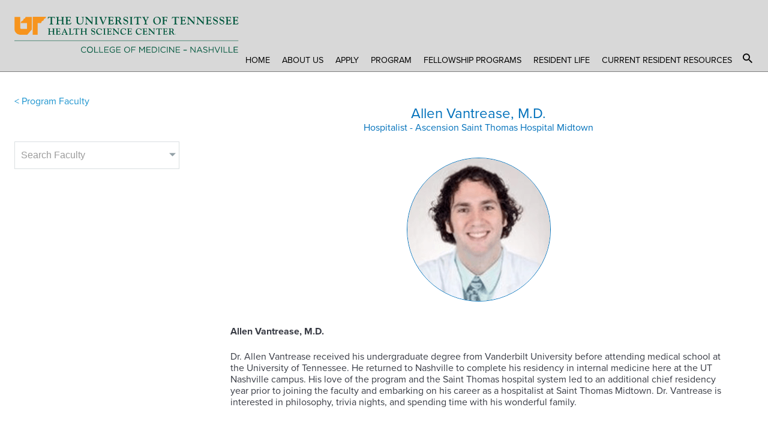

--- FILE ---
content_type: text/html; charset=UTF-8
request_url: https://comnashville.uthsc.edu/content/allen-vantrease-m.d.
body_size: 7644
content:
<!doctype html>
<html>    <head>        
                        
                                
                                                            <meta charset="utf-8"/>
                    <meta http-equiv="Content-Type" content="text/html; charset=UTF-8">
                

                
                                                                                            <meta name="description" content="bAllen Vantrease, M.D.bDr. Allen Vantrease received his undergraduate degree from Vanderbilt University before attending medical school at the University of Tennessee.  He returned to Nashville to complete his residency in internal medicine here at the UT">
                                                            

                                
                    <meta name="viewport" content="width=device-width, initial-scale=1">
                


                
                        <meta property="og:url" content="https://comnashville.uthsc.edu/content/allen-vantrease-m.d." />
    <meta property="og:title" content="Allen Vantrease, M.D." />
            <meta name="og:description" content="bAllen Vantrease, M.D.bDr. Allen Vantrease received his undergraduate degree from Vanderbilt University before attending medical school at the University of Tennessee.  He returned to Nashville to complete his residency in internal medicine here at the UT">
                <meta property="og:type" content="website" />
                            
    
                

                
                        <meta name="twitter:card" content="summary" />
            <meta property="twitter:title" content="Allen Vantrease, M.D." />
            <meta name="twitter:description" content="bAllen Vantrease, M.D.bDr. Allen Vantrease received his undergraduate degree from Vanderbilt University before attending medical school at the University of Tennessee.  He returned to Nashville to complete his residency in internal medicine here at the UT">
                    
                        
            
    <meta name="Access-Control-Allow-Origin" content="*">     <meta name="msapplication-TileColor" content="#ffffff">
    <meta name="msapplication-TileImage" content="/site/custom/packages/utgme/3.x/images/favicon/ms-icon-144x144.png">
    <meta name="theme-color" content="#ffffff">
    <meta name="viewport" content="width=device-width, initial-scale=1">

            <title>Allen Vantrease, M.D.</title>            
                                                <link rel="stylesheet" type="text/css" href="/site/cache/public/css/53d18ec5812e1d8dbdded0fbfd0f2587.css" />
            
            
                            
    <script src="https://use.typekit.net/mvk3duw.js"></script>
    <script>try{ Typekit.load({ async: true }); }catch(e){ }</script>

        
    <link rel="apple-touch-icon" sizes="57x57" href="/site/custom/packages/utgme/3.x/images/favicon/apple-icon-57x57.png">
    <link rel="apple-touch-icon" sizes="60x60" href="/site/custom/packages/utgme/3.x/images/favicon/apple-icon-60x60.png">
    <link rel="apple-touch-icon" sizes="72x72" href="/site/custom/packages/utgme/3.x/images/favicon/apple-icon-72x72.png">
    <link rel="apple-touch-icon" sizes="76x76" href="/site/custom/packages/utgme/3.x/images/favicon/apple-icon-76x76.png">
    <link rel="apple-touch-icon" sizes="114x114" href="/site/custom/packages/utgme/3.x/images/favicon/apple-icon-114x114.png">
    <link rel="apple-touch-icon" sizes="120x120" href="/site/custom/packages/utgme/3.x/images/favicon/apple-icon-120x120.png">
    <link rel="apple-touch-icon" sizes="144x144" href="/site/custom/packages/utgme/3.x/images/favicon/apple-icon-144x144.png">
    <link rel="apple-touch-icon" sizes="152x152" href="/site/custom/packages/utgme/3.x/images/favicon/apple-icon-152x152.png">
    <link rel="apple-touch-icon" sizes="180x180" href="/site/custom/packages/utgme/3.x/images/favicon/apple-icon-180x180.png">
    <link rel="icon" type="image/png" sizes="192x192"  href="/site/custom/packages/utgme/3.x/images/favicon/android-icon-192x192.png">
    <link rel="icon" type="image/png" sizes="32x32" href="/site/custom/packages/utgme/3.x/images/favicon/favicon-32x32.png">
    <link rel="icon" type="image/png" sizes="96x96" href="/site/custom/packages/utgme/3.x/images/favicon/favicon-96x96.png">
    <link rel="icon" type="image/png" sizes="16x16" href="/site/custom/packages/utgme/3.x/images/favicon/favicon-16x16.png">
    <link rel="manifest" href="/site/custom/packages/utgme/3.x/images/favicon/manifest.json">
    <meta name="msapplication-TileColor" content="#ffffff">
    <meta name="msapplication-TileImage" content="/site/custom/packages/utgme/3.x/images/favicon/ms-icon-144x144.png">
    <meta name="theme-color" content="#ffffff">

    </head>    
                <body itemtype="http://schema.org/WebPage" data-user_id="1" data-profile_id="2" data-profile-full-name="Guest" data-encryption-key="7e576581efb57fe4b27edca5141da36f36c6b11b" data-is-logged-in="false" data-is-admin="false" data-is-super-admin="false" data-profile-preferences="[]" data-server-role="production" data-page_item_id="3699" data-page_item_type="faculty" data-page_item_seo_name="allen-vantrease-m.d." data-packages-hash="5e03bf7e0bceadd651bdb857d492d444" data-page-view-id="-2" data-site-revision-data="{&quot;genome&quot;:{&quot;timestamp&quot;:1639656352,&quot;date&quot;:&quot;2021-12-16&quot;,&quot;time&quot;:&quot;07:05:52 am&quot;,&quot;secondsElapsed&quot;:146,&quot;branch&quot;:&quot;- NA -&quot;,&quot;tags&quot;:&quot;3.5.0.0&quot;,&quot;hash&quot;:&quot;e3ec5af203a9a32009aeec1c8f1b825319bfbd3a&quot;,&quot;commitAuthorInitials&quot;:&quot;CN&quot;,&quot;commitTimestamp&quot;:1639426535,&quot;commitDate&quot;:&quot;2021-12-13&quot;,&quot;commitTime&quot;:&quot;03:15:35 pm&quot;},&quot;project&quot;:{&quot;timestamp&quot;:1639656352,&quot;date&quot;:&quot;2021-12-16&quot;,&quot;time&quot;:&quot;07:05:52 am&quot;,&quot;secondsElapsed&quot;:146,&quot;branch&quot;:&quot;- NA -&quot;,&quot;tags&quot;:&quot;3.1.0.0&quot;,&quot;hash&quot;:&quot;9cd9104020fb77dd28f6bd749e0025d5a0ac725e&quot;,&quot;commitAuthorInitials&quot;:&quot;MB&quot;,&quot;commitTimestamp&quot;:1639514069,&quot;commitDate&quot;:&quot;2021-12-14&quot;,&quot;commitTime&quot;:&quot;03:34:29 pm&quot;},&quot;smarty&quot;:{&quot;timestamp&quot;:1639656352,&quot;date&quot;:&quot;2021-12-16&quot;,&quot;time&quot;:&quot;07:05:52 am&quot;,&quot;secondsElapsed&quot;:146,&quot;branch&quot;:&quot;- NA -&quot;,&quot;tags&quot;:&quot;v3.1.33&quot;,&quot;hash&quot;:&quot;dd55b23121e55a3b4f1af90a707a6c4e5969530f&quot;,&quot;commitAuthorInitials&quot;:&quot;u&quot;,&quot;commitTimestamp&quot;:1536785656,&quot;commitDate&quot;:&quot;2018-09-12&quot;,&quot;commitTime&quot;:&quot;04:54:16 pm&quot;}}" data-server-data="{&quot;status&quot;:true,&quot;operations&quot;:[],&quot;system&quot;:[]}" data-debug-key="697bb8637102ce_697b1a2f564fc1315_1" data-mode="display" data-view="default" data-layout-menu-container=".UtgmeLayout" class="userLoggedOut attitude_normal serverRole_production itemType_faculty browser_chrome seoName_allen-vantrease-m.d. mode_display view_default" itemscope>    
                                                                                                                

    
    <div class="organism_notification-container molecule_notification-container mod_defaultNotificationContainer" data-name="default" data-priority="100"></div>



    
    
                                    
         

                    
            
                
            
        
                    
        
    
        


    


<div class="pageContainer">        <div class="pageContainerInner">
        

                <div class="pageHead">            
            <div class="pageHeadInner">                
                                        <div class="pageHeadLeft">                        
                    </div>
                                        <div class="pageHeadCenter">                        
    <div class="headerConstraint">
        <div class="logo">
            <a href="/content/internal-medicine">
                <img src="/site/custom/packages/utgme/3.x/images/UTHSC-primary-horiz-CoM-Nashville-4c.svg" class="logoImg" alt="The University of Tennessee - Health Science Center | College of Medicine, Nashville">
                <img src="/site/custom/packages/utgme/3.x/images/logoMobile.svg" class="logoImgMobile" alt="The University of Tennessee - Health Science Center | College of Medicine, Nashville">
            </a>
        </div>

                                            
                    
        
        <div data-live_click_handler="mobileMenuLinkClicked" class="mobileMenuButton live_click"><span class="menu">Menu</span><span class="close">Close</span></div>
        <div data-search-url="/content/search/ancestor_id=11" data-live_creating_handler="initializeUtgmeMenuSystem" class="mainMenu headerMenu live_creating">                                                
                    
                                                                    <div itemtype="http://schema.org/Thing" data-item_id="52" data-item_name="Internal Medicine Menu" data-item_current_version_id="28526" data-item_type="menu" data-view="" class="itemContent item_type-menu item-52" itemscope>                            <ul data-live_click_handler="mmiMenuEntryClicked" data-live_touchstart_handler="mmiMenuEntryTouchStart" data-live_touchend_handler="mmiMenuEntryTouchEnd" data-live_creating_handler="initializeMmiMenu" class="menu level-1 entries-7 orientation-horizontal live_creating theme-primary-navigation"><li class="entry final"><div id="iRvUfvFA" class="link"><div class="inner"><a href="/content/internal-medicine/" class="label live_click live_touchstart live_touchend">Home</a></div></div></li><li class="entry extended children-5"><div id="QPsmxfMD" is_open="1" class="link"><div class="inner"><div class="label live_click live_touchstart live_touchend">About Us</div></div></div><ul class="menu level-2 entries-5"><li class="entry final"><div id="icMynyeq" data-item_id="154" data-item_seo_name="im-current-residents" class="link"><div class="inner"><a href="/content/im-current-residents/" class="label live_click live_touchstart live_touchend">Current Residents</a></div></div></li><li class="entry final"><div id="tbmOWNRM" data-item_id="142" data-item_seo_name="im-faculty" class="link"><div class="inner"><a href="/content/im-faculty/" class="label live_click live_touchstart live_touchend">Faculty</a></div></div></li><li class="entry final"><div id="tmemkErd" is_open="1" data-item_id="143" data-item_seo_name="im-facilities" class="link"><div class="inner"><a href="/content/im-facilities/" class="label live_click live_touchstart live_touchend">Training Sites</a></div></div></li><li class="entry final"><div id="urHVxTtx" data-item_id="155" data-item_seo_name="im-alumni" class="link"><div class="inner"><a href="/content/im-alumni/" class="label live_click live_touchstart live_touchend">Alumni</a></div></div></li><li class="entry final"><div id="ONvpJVnW" data-item_id="1268" data-item_seo_name="contact-us" class="link"><div class="inner"><a href="/content/contact-us/" class="label live_click live_touchstart live_touchend">Contact Us</a></div></div></li></ul></li><li class="entry final"><div id="LarWpNlg" is_open="1" data-item_id="4697" data-item_seo_name="apply-3" class="link"><div class="inner"><a href="/content/apply-3/" class="label live_click live_touchstart live_touchend">Apply</a></div></div></li><li class="entry extended children-4"><div id="OVNVFSDg" is_open="1" class="link"><div class="inner"><div class="label live_click live_touchstart live_touchend">Program</div></div></div><ul class="menu level-2 entries-4"><li class="entry final"><div id="zElmLLZZ" data-item_id="150" data-item_seo_name="im-rotations" class="link"><div class="inner"><a href="/content/im-rotations/" class="label live_click live_touchstart live_touchend">Rotations</a></div></div></li><li class="entry final"><div id="UUcaikas" data-item_id="148" data-item_seo_name="im-curriculum" class="link"><div class="inner"><a href="/content/im-curriculum/" class="label live_click live_touchstart live_touchend">Curriculum</a></div></div></li><li class="entry final"><div id="WHUDyTGW" data-item_id="149" data-item_seo_name="im-research" class="link"><div class="inner"><a href="/content/im-research/" class="label live_click live_touchstart live_touchend">Research</a></div></div></li><li class="entry final"><div id="XskWVJBT" data-item_id="147" data-item_seo_name="im-clerkships" class="link"><div class="inner"><a href="/content/im-clerkships/" class="label live_click live_touchstart live_touchend">Clerkships</a></div></div></li></ul></li><li class="entry extended children-1"><div id="sThzTrIA" is_open="1" class="link"><div class="inner"><div class="label live_click live_touchstart live_touchend">Fellowship Programs</div></div></div><ul class="menu level-2 entries-1"><li class="entry final"><div id="rinrKhkQ" class="link"><div class="inner"><a href="/content/cvd-fellowship" class="label live_click live_touchstart live_touchend">Cardiovascular Disease Fellowship</a></div></div></li></ul></li><li class="entry extended children-2"><div id="ASbqDTdT" is_open="1" class="link"><div class="inner"><div class="label live_click live_touchstart live_touchend">Resident Life</div></div></div><ul class="menu level-2 entries-2"><li class="entry final"><div id="wmlnXDpg" data-item_id="151" data-item_seo_name="im-benefits" class="link"><div class="inner"><a href="/content/im-benefits/" class="label live_click live_touchstart live_touchend">Benefits</a></div></div></li><li class="entry final"><div id="IFmeNuAf" data-item_id="152" data-item_seo_name="im-nashville-are" class="link"><div class="inner"><a href="/content/im-nashville-are/" class="label live_click live_touchstart live_touchend">Nashville</a></div></div></li></ul></li><li class="entry extended children-2"><div id="adeTdPeE" is_open="1" class="link"><div class="inner"><div class="label live_click live_touchstart live_touchend">Current Resident Resources</div></div></div><ul class="menu level-2 entries-2"><li class="entry final"><div id="iMFVVLaW" target="_blank" class="link"><div class="inner"><a href="https://sites.google.com/ascension.org/gme-resource-site/home" target="_blank" class="label live_click live_touchstart live_touchend">GME Resource Site</a></div></div></li><li class="entry final"><div id="XEGGhiyi" target="_blank" class="link"><div class="inner"><a href="https://docs.google.com/forms/d/e/1FAIpQLSdPJ3dTVQvZX8rgz_gVxuf0WSqwlIYGzgCmmPxoxAV6nJs38g/viewform?usp=sf_link" target="_blank" class="label live_click live_touchstart live_touchend">Anonymous Resident Comment Form</a></div></div></li></ul></li></ul>
                        </div>                    
                                    </div>
        <div class="headerSearchIcon">
            <span class="icon live_click" data-live_click_handler="toggleFloatingSearchForm">
                <i title="Search" class="live_tooltip eco eco-search search"></i>
                <i title="Close Search" class="live_tooltip eco eco-chevron-thin-up closeSearch"></i>
            </span>
            <div class="floatingSearchForm">
                <form action="/content/search" method="post">
                    <div class="searchInputForm">
                        <div class="searchInputFormLeft">
                            <input type="text" class="searchInput" placeholder="Search" name="keywords">
                                                        <input type="hidden" name="ancestor_id" value="11">                            <input class="forceHidden" type="submit">
                        </div>
                        <div class="searchInputFormRight">
                            <i data-live_click_handler="submitSearchForm" class="searchIcon eco eco-search live_click" data-hasqtip="9" oldtitle="Search" title="" aria-describedby="qtip-9"></i>
                        </div>
                    </div>
                </form>
            </div>
        </div>
    </div>

                    </div>
                                        <div class="pageHeadRight">                        
                    </div>                
            </div>            
        </div>        

        <div class="mainMenu">            <div class="mainMenuInner">                 
            </div>        </div>        

        <div class="pageContent">            
            <div class="pageContentInner">
                                                                                                                    

        



                <div class="pageContentLeft">                
            </div>     
                <div class="pageContentCenter">                        
                                            <div itemtype="http://schema.org/Thing" data-item_id="3699" data-item_name="Allen Vantrease, M.D." data-item_current_version_id="28511" data-item_type="faculty" data-view="" class="itemBase itemContent item_type-faculty item-3699" itemscope>                 
    <div class="facultyPageContent">
        <div class="facultyPageSearchDropdown">
                            <a class="backToFacultyLink" href="/content/im-faculty/">&lt; Program Faculty</a>
                         
            <div class="live_change organism_field-select molecule_field-select"  data-live_change_handler='goToFacultyPage' data-name='param_697b1a2f674da' data-eco-field-type='option'><label><span class="labelText">Search Faculty</span></label><select id="param_697b1a2f674da" name="param_697b1a2f674da" class="atom_select"><option value="3349">Tracey Doering, M.D.</option><option value="5182">Chris Fuchs, M.D.</option><option value="5104">Toni Hall, D.O.</option><option value="4753">Steven Hegedus, M.D.</option><option value="4031">Benjamin Maddox, M.D.</option><option value="3699">Allen Vantrease, M.D.</option><option value="4754">Evan Dressel, M.D.</option></select></div>        </div>
        
        <div class="facultyContent">
            <div itemProp="name" data-gf_options="[]" data-field_name="item_name" class="field-item_name itemField">Allen Vantrease, M.D.</div>
            <div itemProp="" data-gf_options="[]" data-field_name="faculty_position" class="field-faculty_position itemField">Hospitalist - Ascension Saint Thomas Hospital Midtown</div>
                                        <img class="file_path fileImage" src="/site/cache/public/images/allen-/allen-vantrease-m.d./fieldList/faculty_thumbnail/28511__246__246__fillAndCrop__95.png"/>
                                    

        



                <div class="pageContentLeft">                
            </div>     
                <div class="pageContentCenter">                        
                                                                        <div itemtype="http://schema.org/Thing" data-item-classes="[]" data-item_id="4599" data-item_name="Allen Vantrease, M.D. Content" data-item_current_version_id="26510" data-item_type="pocket" data-view="" class="itemBase itemContent item_type-pocket item-4599" itemscope>                
    
    
        <div itemProp="" data-gf_options="[]" data-field_name="page_layout" class="field-page_layout itemField"><style>

.mod_custom_videoOnProgramLandingPage {
  width: 450px; }

.mod_custom_split5050 .molecule_children {
  flex-wrap: 1; }
  .mod_custom_split5050 .molecule_children > * {
    flex-basis: 50% !important; }

.mod_custom_split3366 .molecule_children {
  flex-wrap: 1; }
  .mod_custom_split3366 .molecule_children > :first-child {
    flex-basis: 33.33% !important; }
  .mod_custom_split3366 .molecule_children > :last-child {
    flex-basis: 66.66% !important; }

.mod_custom_split7525 .molecule_children {
  flex-wrap: 1; }
  .mod_custom_split7525 .molecule_children > :first-child {
    flex-basis: 75% !important; }
  .mod_custom_split7525 .molecule_children > :last-child {
    flex-basis: 25% !important; }

.mod_custom_split6633 .molecule_children {
  flex-wrap: 1; }
  .mod_custom_split6633 .molecule_children > :first-child {
    flex-basis: 66.66% !important; }
  .mod_custom_split6633 .molecule_children > :last-child {
    flex-basis: 33.33% !important; }

.mod_custom_split333333 .molecule_children {
  flex-wrap: 1; }
  .mod_custom_split333333 .molecule_children > * {
    flex-basis: 33.33% !important; }

.mod_custom_spaceAboveAndBelow hr {
  margin-top: 20px;
  margin-bottom: 20px; }

.mod_custom_collapseLeft > .molecule_children > * {
  flex-grow: 0 !important;
  flex-shrink: 1 !important;
  flex-basis: initial !important; }

.mod_custom_split_25252525 .molecule_children {
  flex-wrap: 1; }
  .mod_custom_split_25252525 .molecule_children > * {
    flex-basis: 25% !important; }

.mod_custom_residentPhoto {
  width: 198px; }

.mod_custom_socialMediaIcon img {
  width: 50px;
  height: 50px; }

.mod_custom_collapseLeft > .molecule_children > * {
  flex-grow: 0 !important;
  flex-shrink: 1 !important; }

.mod_custom_split2575 .molecule_children {
  flex-wrap: 1; }
  .mod_custom_split2575 .molecule_children > :first-child {
    flex-basis: 25% !important; }
  .mod_custom_split2575 .molecule_children > :last-child {
    flex-basis: 75% !important; }

.mod_custom_resident-info > label {
  font-size: 1.2em !important;
  padding-left: 20px; }
  .mod_custom_resident-info > label i {
    right: auto;
    left: 0;
    top: 4px !important; }

</style><div  id="page_layout" class="ecoLayoutEditableContainer organism_form molecule_form organism_form molecule_form"  data-item_id='4599' data-layout_field='page_layout' data-item_name='Allen Vantrease, M.D. Content' data-item_form_display_values='[]' data-dependencies='' data-help_text='' data-external_name='' data-name='page_layout' data-eco-field-type='form'><form id="page_layout_form" class="mod_hide-on-submit mod_hide-on-success live_submit molecule_form molecule_form"  data-live_submit_handler='ecoSubmitFormData' data-eco-field-type='form' target="pageContent" version="1.0.0" structure="eco" includeContainerTag="1" action="/" method="post" enctype="multipart/form-data" excludeOrganismClass="1"><div class="molecule_children"><div class="organism_content molecule_content"  data-external_name='' data-dependencies='' data-help_text='' data-name='wytNDDKNyUTirMegDlaKqPAFtbDTUoNb' data-eco-field-type='content' target="" name="organism_wytNDDKNyUTirMegDlaKqPAFtbDTUoNb"><label><span class="labelText">&nbsp;</span></label><div data-test="true" id="wytNDDKNyUTirMegDlaKqPAFtbDTUoNb" name="wytNDDKNyUTirMegDlaKqPAFtbDTUoNb" class="ecoContent"><p>
    <b>Allen Vantrease, M.D.</b>
</p>
<p>
    Dr. Allen Vantrease received his undergraduate degree from Vanderbilt University before attending medical school at the University of Tennessee. He returned to Nashville to complete his residency in internal medicine here at the UT Nashville campus. His love of the program and the Saint Thomas hospital system led to an additional chief residency year prior to joining the faculty and embarking on his career as a hospitalist at Saint Thomas Midtown. Dr. Vantrease is interested in philosophy, trivia nights, and spending time with his wonderful family.
</p></div></div><div class="eco_hideFromEditor mod_hidden organism_field-hidden molecule_field-hidden"  data-name='mode' data-eco-field-type='hidden' name="organism_mode"><label for="mode"></label><input type="hidden" name="mode" value="page_data"></div><div class="eco_hideFromEditor mod_hidden organism_field-hidden molecule_field-hidden"  data-name='id' data-eco-field-type='hidden' name="organism_id"><label for="id"></label><input type="hidden" name="id" value="4599"></div></div></form></div></div>
    
    

            </div>         
                </div>     
                <div class="pageContentRight">                
            </div>     


        
                                        
            
                                                                                            </div>
    </div>

            </div>         
                </div>     
                <div class="pageContentRight">                
            </div>     


    

                <div class="clear"></div>
            </div>        </div>
        

        <div class="pageFoot">            <div class="pageFootInner">                
                                        <div class="pageFootLeft">                        
    <a href="https://healthcare.ascension.org/" class="logoHolder">
        <img src="/site/custom/packages/utgme/3.x/images/ComNashville Footer Logo Replacement-01.png" class="footerLogo" alt="Ascension Saint Thomas Logo">
        <img src="/site/custom/packages/utgme/3.x/images/ComNashville Footer Logo Replacement-01.png" class="footerLogoMobile" alt="Ascension Saint Thomas Logo">
    </a>

                    </div>
                                        <div class="pageFootCenter">                        

                    </div>
                                        <div class="pageFootRight">                        
    
    <div itemtype="http://schema.org/Thing" data-item_id="70" data-item_name="Footer menu top" data-item_current_version_id="32092" data-item_type="menu" data-view="" class="itemContent item_type-menu item-70" itemscope>        <ul data-live_click_handler="mmiMenuEntryClicked" data-live_touchstart_handler="mmiMenuEntryTouchStart" data-live_touchend_handler="mmiMenuEntryTouchEnd" data-live_creating_handler="initializeMmiMenu" class="menu level-1 entries-3 orientation-horizontal live_creating theme-footer-menu-top"><li class="entry final"><div id="OvAAgvGP" target="_blank" class="link"><div class="inner"><a href="https://healthcare.ascension.org/saint-thomas" target="_blank" class="label live_click live_touchstart live_touchend">Ascension Saint Thomas</a></div></div></li><li class="entry final"><div id="uaZSBDgB" target="_blank" class="link"><div class="inner"><a href="http://www.uthsc.edu/" target="_blank" class="label live_click live_touchstart live_touchend">University of Tennessee Health Science Center</a></div></div></li><li class="entry final"><div id="mprgHmrX" class="link"><div class="inner"><a href="/" class="label live_click live_touchstart live_touchend">University of Tennessee Health Science Center-Nashville</a></div></div></li></ul>
    </div>
                            <div class="copyright" id="copyright">copyright 2014 - 2026 Ascension Saint Thomas </div>


                    </div>                
    <div class="copyrightMobile" id="copyrightMobile">copyright 2014 - 2026 Ascension Saint Thomas </div>

            </div>        </div>        

    </div>    
</div>

    

        


        
    

                    <!-- Google Analytics: tag -->
                    <!-- Global site tag (gtag.js) - Google Analytics -->
            <script async src="https://www.googletagmanager.com/gtag/js?id=G-D624EWBG5G"></script>
            <script>
              window.dataLayer = window.dataLayer || [];
              function gtag(){
                  dataLayer.push(arguments);
              }
              gtag('js', new Date());
              gtag('config', "G-D624EWBG5G");
            </script>
            
                <!-- End Google Analytics -->
    

            <div data-settings="{&quot;site_item_types&quot;:{&quot;categories&quot;:&quot;category&quot;},&quot;translation&quot;:{&quot;language&quot;:&quot;en&quot;,&quot;default_language&quot;:&quot;en&quot;},&quot;menu_object&quot;:{&quot;menu_editor_search_types&quot;:&quot;html,home,form,page,blog,article,link&quot;},&quot;editors&quot;:{&quot;ckeditor_user_configuration&quot;:&quot;3107&quot;,&quot;html_editor&quot;:&quot;ckeditor&quot;,&quot;ckeditor_admin_configuration&quot;:&quot;3107&quot;,&quot;ckeditor_rtf_configuration&quot;:&quot;3107&quot;,&quot;layout_custom_classes&quot;:&quot;&quot;},&quot;botr&quot;:{&quot;audio_player&quot;:&quot;&quot;,&quot;video_player&quot;:&quot;a4OVKLL3&quot;,&quot;alternate_audio_player&quot;:&quot;&quot;,&quot;alternate_video_player&quot;:&quot;&quot;,&quot;enable&quot;:true,&quot;file_types&quot;:&quot;3gp,acc,aif,aiff,avi,dv,flv,mov,mp1,mp3,mp4,mpeg,mpg,ogg,wav,wmv,m4v&quot;},&quot;layout_features&quot;:{&quot;collapsible_headers&quot;:false,&quot;dependent_label_groups&quot;:false,&quot;dependencies_enabled&quot;:true,&quot;formatting_enabled&quot;:false,&quot;validation_enabled&quot;:false,&quot;field_variables_enabled&quot;:false,&quot;glossary_terms_enabled&quot;:false,&quot;glossary_terms_urls_enabled&quot;:false,&quot;form_default_values_enabled&quot;:false,&quot;form_equation_fields_enabled&quot;:false,&quot;form_equation_dependencies_enabled&quot;:false,&quot;layout_version_age&quot;:600,&quot;layout_enabled_for_pages&quot;:true,&quot;layout_enabled_for_forms&quot;:true,&quot;layout_fields_for_pages&quot;:[&quot;content&quot;],&quot;layout_fields_for_forms&quot;:[&quot;content&quot;],&quot;layout_autosave_types&quot;:[&quot;button&quot;,&quot;button_smart&quot;,&quot;chart_bar&quot;,&quot;chart_bubble&quot;,&quot;chart_column&quot;,&quot;chart_column_line&quot;,&quot;chart_line&quot;,&quot;chart_pie&quot;,&quot;checkbox&quot;,&quot;checkboxbuttonset&quot;,&quot;checkboxgroup&quot;,&quot;checkboxgroup_enum&quot;,&quot;child_list&quot;,&quot;codesnippet&quot;,&quot;color&quot;,&quot;content&quot;,&quot;content_error&quot;,&quot;content_popup&quot;,&quot;dataset&quot;,&quot;date&quot;,&quot;datetime&quot;,&quot;equation&quot;,&quot;external_data_source&quot;,&quot;field_list_content&quot;,&quot;file_reference&quot;,&quot;hidden&quot;,&quot;html&quot;,&quot;html_popup&quot;,&quot;image_reference&quot;,&quot;item_reference&quot;,&quot;item_reference_list&quot;,&quot;json&quot;,&quot;label&quot;,&quot;labelbreak&quot;,&quot;markdown&quot;,&quot;media_reference&quot;,&quot;money&quot;,&quot;money_accounting&quot;,&quot;multi_state_button&quot;,&quot;number&quot;,&quot;option&quot;,&quot;option_dataset&quot;,&quot;option_enum&quot;,&quot;parent&quot;,&quot;radio&quot;,&quot;radiobuttonset&quot;,&quot;raw_html&quot;,&quot;repeat_associative&quot;,&quot;repeat_field&quot;,&quot;slider&quot;,&quot;spreadsheet&quot;,&quot;tabs&quot;,&quot;tabs_progress&quot;,&quot;text&quot;,&quot;textarea&quot;,&quot;toggleswitch&quot;,&quot;user_id&quot;,&quot;video_reference&quot;,&quot;zip_code&quot;],&quot;layout_spreadsheet&quot;:false,&quot;layout_content_variables&quot;:false,&quot;layout_ignore_dependent_hidden_fields&quot;:false},&quot;modes&quot;:{&quot;login_ajax_redirect&quot;:false},&quot;site&quot;:{&quot;server_role&quot;:&quot;production&quot;,&quot;server_role_label&quot;:&quot;&quot;},&quot;tracking&quot;:{&quot;tracking_items_only&quot;:false,&quot;tracking_ignore_modes&quot;:&quot;image,admin,site_setting&quot;},&quot;modules&quot;:{&quot;enable_discussions&quot;:false},&quot;seo&quot;:{&quot;google_analytics_display_advertising&quot;:false},&quot;tags&quot;:{&quot;dynamic_item_tag_creation&quot;:true,&quot;dynamic_setting_tag_creation&quot;:true},&quot;issue&quot;:{&quot;enable&quot;:false,&quot;store_ajax_requests&quot;:3,&quot;store_page_html&quot;:true,&quot;store_variables&quot;:&quot;&quot;,&quot;enable_expected&quot;:true,&quot;enable_steps_to_reproduce&quot;:true},&quot;security&quot;:{&quot;facebook_login_enabled&quot;:false,&quot;twitter_login_enabled&quot;:false,&quot;twitter_callback_address&quot;:&quot;&quot;,&quot;google_login_enabled&quot;:false,&quot;apple_login_enabled&quot;:false},&quot;admin&quot;:{&quot;measurement_system&quot;:&quot;imperial&quot;},&quot;revolution_slider&quot;:{&quot;default_transition&quot;:&quot;&quot;},&quot;email&quot;:{&quot;disable_all_email&quot;:false,&quot;list_unsubscribe&quot;:&quot;&quot;},&quot;userback&quot;:{&quot;access_token&quot;:&quot;&quot;},&quot;usersnap&quot;:{&quot;color_primary&quot;:&quot;&quot;,&quot;color_secondary&quot;:&quot;&quot;},&quot;file_module&quot;:{&quot;file_extensions&quot;:&quot;jpg,jpeg,png,gif,webp,jfif,bmp,tif,tga,svg,mov,mp4,avi,mpg,mpeg,wmv,webm,mp3,wav,aiff,ogg,pdf,doc,txt,xls,csv,zip,sit,odt,ppt,pptx,docx,xlsx,mmap&quot;,&quot;image_extensions&quot;:&quot;jpg,jpeg,png,gif,webp,jfif,bmp,tif,tga,svg&quot;,&quot;video_extensions&quot;:&quot;mov,mp4,avi,mpg,mpeg,wmv,webm&quot;,&quot;audio_extensions&quot;:&quot;mp3,wav,aiff,ogg&quot;},&quot;stripe&quot;:{&quot;api_key&quot;:&quot;&quot;},&quot;discussions&quot;:{&quot;max_attachments&quot;:0},&quot;here&quot;:{&quot;js_app_key&quot;:&quot;akE3BU2eL6hrv2ARW7-4_NOK7OvAkkicWteijl4GSqI&quot;},&quot;image_module&quot;:{&quot;allowed_extensions&quot;:&quot;jpg,png&quot;,&quot;kitten_mode&quot;:false},&quot;mitosis&quot;:{&quot;default_cart_id&quot;:0}}" class="hidden mmiSiteSettings"></div>

            <div data-permissions="{&quot;items&quot;:{&quot;view&quot;:{&quot;3699&quot;:true,&quot;11&quot;:true,&quot;4599&quot;:true,&quot;4281&quot;:true,&quot;4282&quot;:true,&quot;4283&quot;:true,&quot;4284&quot;:true,&quot;4285&quot;:true,&quot;4286&quot;:true,&quot;4332&quot;:true,&quot;4333&quot;:true,&quot;4343&quot;:true,&quot;4401&quot;:true,&quot;4409&quot;:true,&quot;4418&quot;:true,&quot;4419&quot;:true,&quot;4523&quot;:true,&quot;52&quot;:true,&quot;70&quot;:true},&quot;edit&quot;:{&quot;3699&quot;:false,&quot;11&quot;:false,&quot;4599&quot;:false,&quot;4281&quot;:false,&quot;4282&quot;:false,&quot;4283&quot;:false,&quot;4284&quot;:false,&quot;4285&quot;:false,&quot;4286&quot;:false,&quot;4332&quot;:false,&quot;4333&quot;:false,&quot;4343&quot;:false,&quot;4401&quot;:false,&quot;4409&quot;:false,&quot;4418&quot;:false,&quot;4419&quot;:false,&quot;4523&quot;:false,&quot;52&quot;:false,&quot;70&quot;:false},&quot;delete&quot;:{&quot;3699&quot;:false,&quot;11&quot;:false,&quot;4599&quot;:false,&quot;4281&quot;:false,&quot;4282&quot;:false,&quot;4283&quot;:false,&quot;4284&quot;:false,&quot;4285&quot;:false,&quot;4286&quot;:false,&quot;4332&quot;:false,&quot;4333&quot;:false,&quot;4343&quot;:false,&quot;4401&quot;:false,&quot;4409&quot;:false,&quot;4418&quot;:false,&quot;4419&quot;:false,&quot;4523&quot;:false,&quot;52&quot;:false,&quot;70&quot;:false}}}" class="hidden mmiSitePermissions"></div>

                    
            <link rel="stylesheet" type="text/css" href="/site/cache/public/css/f21ad837e928963799d0f17fed0dbe20.css" />


        <script type="text/javascript" src="/site/cache/public/js/eb490d8cd898a9597f5a77e86ce13207.js"></script>

                        </body>
</html>
<!-- load-success -->

--- FILE ---
content_type: text/css
request_url: https://comnashville.uthsc.edu/site/cache/public/css/53d18ec5812e1d8dbdded0fbfd0f2587.css
body_size: 66009
content:
@font-face{font-family:'SmartBox';src:url([data-uri]) format('woff');font-weight:normal;font-style:normal}.sbi{display:inline-block;font:normal normal normal 14px/1 'SmartBox';font-size:inherit;text-rendering:auto;-webkit-font-smoothing:antialiased;-moz-osx-font-smoothing:grayscale}.sbi-enter-full-screen:before{content:'\f003'}.sbi-close:before{content:'\f002'}.sbi-exit-full-screen:before{content:'\f001'}.sbi-minimize:before{content:'\f004'}.sbi-restore:before{content:'\f005'}


#smart-box-blur-effects {
  display: block;
  height: 0;
  width: 0;
}
#ui-datepicker-div,
.select2-container--open {
  z-index: 6003 !important;
}
body.sb-modal-active {
  overflow: hidden;
}
.sb-window {
  position: fixed;
  top: 0;
  left: 0;
  height: 0;
  z-index: 6001;
}
.sb-window.sb-active-window {
  z-index: 6002;
}
.sb-window.sb-active-window .sb-window-box {
  -webkit-box-shadow: 2px 2px 6px 2px rgba(0,0,0,0.2);
  box-shadow: 2px 2px 6px 2px rgba(0,0,0,0.2);
}
.sb-window.sb-attachedToElement {
  position: absolute;
}
.sb-window.sb-attachedToElement.modal .sb-overlay {
  position: static;
}
.sb-window.sb-centered {
  display: flex;
  justify-content: center;
  align-items: center;
}
.sb-window.sb-fullScreen {
  height: auto;
  position: fixed;
  top: 0;
  right: 0;
  bottom: 0;
  left: 0;
}
.sb-window.sb-fullScreen .sb-window-box {
  position: absolute;
  top: 0;
  right: 0;
  bottom: 0;
  left: 0;
  width: auto;
  height: auto;
}
.sb-window.sb-fullScreen .sb-window-content {
  position: absolute;
  top: 0;
  right: 0;
  bottom: 0;
  left: 0;
}
.sb-window.sb-fullScreen .sb-window-title-bar .maximize {
  display: none;
}
.sb-window.sb-fullScreen .sb-window-title-bar .sb-button.restore {
  display: block;
}
.sb-window .sb-window-overlay {
  display: none;
  position: fixed;
  top: 0;
  right: 0;
  bottom: 0;
  left: 0;
  background-color: rgba(255,255,255,0.67);
}
.sb-window.sb-modal.sb-active-window {
  height: auto;
  bottom: 0;
  right: 0;
}
.sb-window.sb-modal.sb-active-window .sb-window-overlay {
  display: block;
}
.sb-window.sb-variableHeight .sb-content {
  position: static;
}
.sb-window.sb-fixedHeight:not(.sb-hideTitleBar) .sb-window-content {
  position: absolute;
  top: 0;
  right: 0;
  bottom: 0;
  left: 0;
}
.sb-window.sb-title-bar .sb-window-content {
  padding-top: 30px;
}
.sb-window .sb-window-box {
  -webkit-box-sizing: border-box;
  -moz-box-sizing: border-box;
  -o-box-sizing: border-box;
  box-sizing: border-box;
  position: absolute;
  min-width: 150px;
  min-height: 100px;
  max-width: 100vw;
  max-height: 100vh;
  border: 1px solid #cccccc;
  background-color: #fff;
}
.sb-window .sb-window-content {
  overflow: auto;
  background-color: #ffffff;
  box-sizing: border-box;
  max-height: 100vh;
}
.sb-window .ui-draggable .sb-window-title-bar {
  cursor: move;
}
.sb-window .ui-resizable-handle {
  position: absolute;
  z-index: 1;
}
.sb-window .ui-resizable-n,
.sb-window .ui-resizable-s {
  left: 0;
  right: 0;
  height: 3px;
  cursor: ns-resize;
}
.sb-window .ui-resizable-s {
  bottom: 0;
}
.sb-window .ui-resizable-e,
.sb-window .ui-resizable-w {
  top: 0;
  bottom: 0;
  width: 3px;
  cursor: ew-resize;
}
.sb-window .ui-resizable-e {
  right: 0;
}
.sb-window .ui-resizable-nw,
.sb-window .ui-resizable-ne,
.sb-window .ui-resizable-sw,
.sb-window .ui-resizable-se {
  width: 6px;
  height: 6px;
}
.sb-window .ui-resizable-nw {
  top: 0;
  left: 0;
  cursor: nwse-resize;
}
.sb-window .ui-resizable-ne {
  top: 0;
  right: 0;
  cursor: nesw-resize;
}
.sb-window .ui-resizable-sw {
  bottom: 0;
  left: 0;
  cursor: nesw-resize;
}
.sb-window .ui-resizable-se {
  bottom: 0;
  right: 0;
  cursor: nwse-resize;
}
.sb-window .sb-window-title-bar {
  -webkit-box-sizing: border-box;
  -moz-box-sizing: border-box;
  -o-box-sizing: border-box;
  box-sizing: border-box;
  -webkit-touch-callout: none;
  -webkit-user-select: none;
  -khtml-user-select: none;
  -moz-user-select: none;
  -ms-user-select: none;
  user-select: none;
  position: absolute;
  top: 0;
  z-index: 1;
  width: 100%;
  height: 30px;
  font-size: 12px;
  line-height: 22.8px;
  border-bottom: 1px solid #cccccc;
  cursor: default;
  background-color: rgba(255,255,255,0.93);
}
.sb-window .sb-window-title-bar .sb-button {
  -webkit-box-sizing: border-box;
  -moz-box-sizing: border-box;
  -o-box-sizing: border-box;
  box-sizing: border-box;
  display: inline-block;
  overflow: hidden;
  width: 34px;
  cursor: pointer;
  float: right;
}
.sb-window .sb-window-title-bar .sb-icon {
  -webkit-touch-callout: none;
  -webkit-user-select: none;
  -khtml-user-select: none;
  -moz-user-select: none;
  -ms-user-select: none;
  user-select: none;
  font-family: "SmartBox";
  text-align: center;
  overflow: hidden;
  display: block;
  cursor: pointer;
  font-size: 1.5em;
  padding-top: 4px;
}
.sb-window .sb-title {
  line-height: 30px;
  margin-left: 8px;
  float: left;
}
.sb-window .sb-button.close .sb-icon:before {
  font-family: "SmartBox";
  content: '\f002';
}
.sb-window .sb-button.close .sb-icon:hover {
  background: transparent;
  color: #e1283c;
}
.sb-window .sb-button.minimize .sb-icon:before {
  font-family: "SmartBox";
  content: '\f004';
}
.sb-window .sb-button.maximize .sb-icon:before {
  font-family: "SmartBox";
  content: '\f003';
}
.sb-window .sb-button.restore {
  display: none;
}
.sb-window .sb-button.restore .sb-icon:before {
  font-family: "SmartBox";
  content: '\f001';
}



body.sb-modal-active > .sb-theme-blur:not(.sb-active-window):not(.ui-datepicker):not(.qtip):not(#us_report_button):not(.select2-container--open):not(.picker):not(.sb-unblur) {
  -webkit-filter: blur(5px);
  -moz-filter: blur(5px);
  -o-filter: blur(5px);
  filter: blur(5px);
}

/*# scssSourceMappingURL=theme-blur.css.map */

/* {{generatedBy}} by {{authorName}} {{authorEmail}}
 *
 * Import this file instead of _eco.scss to only load the variables from core and custom for use in your own SCSS file.
 *
 * 
 */
/* {{generatedBy}} by {{authorName}} {{authorEmail}}
 *
 * This document contains variable definitions with default values provided for all customizable aspects of the eco
 * system. The atoms, molecules, organisms, and modifiers within eco should be making use of these to provide a
 * consistent and easily customizable user interface.
 */
/* {{generatedBy}} by {{authorName}} {{authorEmail}}
 *
 * Use this document to override default values for core eco SCSS variables or define your own SCSS variables to be used
 * within your custom atoms, mixins, modifiers, molecules, organisms, and other project level SCSS.
 */
.molecule_notification-container {
  height: 0;
  overflow: hidden;
  z-index: 10000000;
  transition: height 0.5s ease-out;
  background-color: rgba(255, 255, 255, 0.95);
}
.molecule_notification-container:not(.mod_notification-count-0) {
  -webkit-box-shadow: 0 3px 15px 6px rgba(0, 0, 0, 0.4);
  -moz-box-shadow: 0 3px 15px 6px rgba(0, 0, 0, 0.4);
  box-shadow: 0 3px 15px 6px rgba(0, 0, 0, 0.4);
}
.molecule_notification-container .atom_message {
  flex-grow: 1;
  flex-shrink: 0;
  padding: 0;
  margin: 0;
  padding: 10px 10px 10px 100px;
  min-height: 70px;
  color: #383b44;
  display: flex;
  line-height: 1em;
  justify-content: center;
  align-items: center;
  text-align: left;
  max-width: calc(100% - 100px);
}
.molecule_notification-container .atom_message > .atom_icon:first-child {
  display: block;
  min-width: 59px;
  font-size: 34px;
  text-align: left;
}
.molecule_notification-container .molecule_buttons {
  width: 100px;
  max-width: 100px;
  flex-grow: 1;
  flex-shrink: 1;
  display: flex;
  flex-direction: column;
}
.molecule_notification-container .molecule_buttons .atom_button {
  background: transparent;
  color: #383b44;
  border: none;
  border-left: 1px solid #296fb8;
  padding: 0;
  display: flex;
  flex-grow: 1;
  flex-direction: column;
  align-items: center;
  justify-content: center;
  font-size: 14px;
  line-height: 14px;
  border-radius: 0;
}
.molecule_notification-container .molecule_buttons .atom_button:not(:disabled):not(.disabled):not(.mod_disabled):hover {
  background-color: #296fb8;
  color: #ffffff;
}
.molecule_notification-container .molecule_buttons.mod_button-count-2 .atom_button:first-child {
  border-bottom: 1px solid #296fb8;
}
.molecule_notification-container .molecule_notification-message {
  height: auto;
  transition: opacity 0.5s ease-out, height 0.5s ease-out, margin 0.5s ease-out;
  display: flex;
  animation: animation_notification-message-pulse 0.75s 1;
  animation-delay: 0.5s;
  background: transparent;
  margin: 0;
  border-width: 0;
  opacity: 0;
}
.molecule_notification-container .molecule_notification-message.mod_visible {
  --state-color: #296fb8;
  opacity: 100;
  margin-top: 5px;
  border: 1px solid #296fb8;
  border-left: 0;
  border-right: 0;
}
.molecule_notification-container .molecule_notification-message.mod_hiding {
  opacity: 0;
  border-width: 0;
  margin: 0;
}
.molecule_notification-container .molecule_notification-message:first-child.mod_visible {
  margin-top: 0;
}
.molecule_notification-container .molecule_notification-message:first-child:not(.mod_visible) {
  border-top: 0;
}
.molecule_notification-container .molecule_notification-message.mod_warning {
  --state-color: #ffa500;
  border-color: #ffa500;
}
.molecule_notification-container .molecule_notification-message.mod_warning .atom_icon {
  color: #ffa500;
}
.molecule_notification-container .molecule_notification-message.mod_warning .molecule_buttons .atom_button {
  border-color: #ffa500;
}
.molecule_notification-container .molecule_notification-message.mod_warning .molecule_buttons .atom_button:not(:disabled):not(.disabled):not(.mod_disabled):hover {
  background-color: #ffa500;
  color: #ffffff;
}
.molecule_notification-container .molecule_notification-message.mod_error {
  --state-color: #e1283c;
  border-color: #e1283c;
}
.molecule_notification-container .molecule_notification-message.mod_error .atom_icon {
  color: #e1283c;
}
.molecule_notification-container .molecule_notification-message.mod_error .molecule_buttons .atom_button {
  border-color: #e1283c;
}
.molecule_notification-container .molecule_notification-message.mod_error .molecule_buttons .atom_button:not(:disabled):not(.disabled):not(.mod_disabled):hover {
  background-color: #e1283c;
  color: #ffffff;
}
.molecule_notification-container .molecule_notification-message.mod_success {
  --state-color: #7fd5a4;
  border-color: #7fd5a4;
}
.molecule_notification-container .molecule_notification-message.mod_success .atom_icon {
  color: #7fd5a4;
}
.molecule_notification-container .molecule_notification-message.mod_success .molecule_buttons .atom_button {
  border-color: #7fd5a4;
}
.molecule_notification-container .molecule_notification-message.mod_success .molecule_buttons .atom_button:not(:disabled):not(.disabled):not(.mod_disabled):hover {
  background-color: #7fd5a4;
  color: #ffffff;
}

@keyframes animation_notification-message-pulse {
  0% {
    opacity: 1;
  }
  50% {
    opacity: 1;
    background-color: #FFCF78;
  }
  100% {
    opacity: 1;
  }
}

/*# scssSourceMappingURL=notification.container.css.map */

/* {{generatedBy}} by {{authorName}} {{authorEmail}}
 *
 * Import this file instead of _eco.scss to only load the variables from core and custom for use in your own SCSS file.
 *
 * 
 */
/* {{generatedBy}} by {{authorName}} {{authorEmail}}
 *
 * This document contains variable definitions with default values provided for all customizable aspects of the eco
 * system. The atoms, molecules, organisms, and modifiers within eco should be making use of these to provide a
 * consistent and easily customizable user interface.
 */
/* {{generatedBy}} by {{authorName}} {{authorEmail}}
 *
 * Use this document to override default values for core eco SCSS variables or define your own SCSS variables to be used
 * within your custom atoms, mixins, modifiers, molecules, organisms, and other project level SCSS.
 */
.molecule_notification-message {
  height: 0;
  background-color: transparent;
  overflow: hidden;
}
.molecule_notification-message.mod_timed {
  position: relative;
}
.molecule_notification-message.mod_timed::after {
  content: " ";
  display: block;
  height: 4px;
  background: var(--state-color, black);
  position: absolute;
  bottom: 0;
  left: 0;
  right: 0%;
  opacity: 0.35;
}
.molecule_notification-message.mod_timed.mod_running::after {
  animation: timed-notification-countdown;
  animation-duration: var(--time, 1s);
  animation-timing-function: linear;
}
.molecule_notification-message.mod_timed.mod_running:hover::after {
  animation-play-state: paused;
}

@keyframes timed-notification-countdown {
  0% {
    right: 0%;
  }
  100% {
    right: 100%;
  }
}

/*# scssSourceMappingURL=notification.message.css.map */

@charset "UTF-8";
/*
    Base Site Styles for Responsive Web Design and Core System Functionality
*/
/*
    Template Block Errors

    These styles control the messaging displayed when core level template extending rules are violated.
*/
.templateBlockErrors {
  position: absolute;
  top: 0;
  left: 0;
  right: 0;
  background-color: #b80a23;
  color: #ffffff;
  z-index: 999999;
}
.templateBlockErrors.preTemplate {
  top: 0;
}
.templateBlockErrors.postTemplate {
  bottom: 0;
}

.templateBlockError {
  margin: 10px;
  padding: 20px;
  border-top: 1px solid #ffffff;
}

.unsupportedBrowserNotification.mod_pinnedToTop {
  position: fixed;
  left: 0;
  right: 0;
  top: 0;
}

/* END - Template Block Errors */
/* @TODO REMOVE EVERYTHING IN THIS FILE BELOW THIS LINE ONCE WE HAVE OUR STYLE GUIDE BUILT */
/*
    Helix Confirm and Prompt Dialogs

    These styles control the default appearance used for Helix confirm and prompt dialog boxes, buttons, inputs, and
    other contents.
*/
.helix-confirm-dialog .hc-inner {
  position: relative;
  min-width: 280px;
  padding: 20px 10px 80px 10px;
}
.helix-confirm-dialog.hc-alignButtonsCenter .hc-buttons {
  text-align: center;
}
.helix-confirm-dialog.hc-alignButtonsCenter .hc-button {
  display: inline-block;
}
.helix-confirm-dialog.hc-alignButtonsLeft .hc-button {
  float: left;
}
.helix-confirm-dialog.hc-alignButtonsLeft .hc-button:first-child {
  margin-left: 0;
}
.helix-confirm-dialog.hc-alignButtonsLeft .hc-button:last-child {
  margin-right: 0;
}
.helix-confirm-dialog.hc-alignButtonsRight .hc-button {
  float: right;
}
.helix-confirm-dialog.hc-alignButtonsRight .hc-button:first-child {
  margin-right: 0;
}
.helix-confirm-dialog.hc-alignButtonsRight .hc-button:last-child {
  margin-left: 0;
}
.helix-confirm-dialog .hc-icon {
  font-size: 3.5em;
  color: #276ca1;
}
.helix-confirm-dialog .hc-icon-font-based {
  position: relative;
  top: -0.4em;
}
.helix-confirm-dialog .hc-icon-image {
  position: relative;
  top: -0.3em;
}
.helix-confirm-dialog.hc-alignIconLeft .hc-icon {
  float: left;
}
.helix-confirm-dialog.hc-alignIconRight .hc-icon {
  float: right;
}
.helix-confirm-dialog .hc-message {
  text-align: center;
}
.helix-confirm-dialog .hc-buttons {
  position: absolute;
  padding: 10px;
  bottom: 0;
  left: 0;
  right: 0;
}
.helix-confirm-dialog .hc-button {
  background-color: #ffffff;
  border: 1px solid #808080;
  color: #666666;
  padding: 0.4em 1em;
  cursor: pointer;
  margin: 0 16px;
}
.helix-confirm-dialog .hc-button:hover {
  background-color: #808080;
  color: #f4f4f4;
}
.helix-confirm-dialog .hc-button:focus {
  border: 1px solid #276ca1;
  background-color: #276ca1;
  color: #ffffff;
}
.helix-confirm-dialog .hc-button:focus:hover {
  background-color: #399fed;
  border-color: #399fed;
}
.helix-confirm-dialog .hc-button.blue {
  background-color: #276ca1;
  border: none;
  color: #f4f4f4;
}
.helix-confirm-dialog .hc-button.blue:hover {
  background-color: #25a6e2;
}
.helix-confirm-dialog .hc-button.red {
  background-color: #bb1f00;
  color: #f4f4f4;
  border: none;
}
.helix-confirm-dialog .hc-button.red:hover {
  background-color: #fc6a49;
}

.helix-prompt-dialog .hp-form {
  margin-top: 0.8em;
}
.helix-prompt-dialog .hp-field[type=text] {
  width: 90%;
}
.helix-prompt-dialog textarea.hp-field {
  height: 150px;
}
.helix-prompt-dialog.sb-window.sb-theme-no-scroll .sb-window-content {
  max-height: none;
  overflow: visible;
}

/* END - Helix Confirm and Prompt Dialogs */
/*
    Genome Layout and Edit Systems
*/
.itemContent {
  position: relative;
}

.addItemButton {
  font-weight: bold;
}

.pageContainer.hasLayoutMenu {
  margin-top: 34px;
}

.addGi,
.editGi,
.discussionGi {
  -moz-border-radius: 3.3px;
  -webkit-border-radius: 3.3px;
  border-radius: 3.3px;
  position: absolute;
  right: 3px;
  top: 3px;
  height: 20px;
  width: 20px;
  font-size: 16px;
  font-family: "eco", sans-serif;
  background-color: #35a2e1;
  color: #ffffff;
  line-height: 1em;
}
.addGi:before,
.editGi:before,
.discussionGi:before {
  position: absolute;
  top: 2px;
  left: 4px;
}
.addGi:hover,
.editGi:hover,
.discussionGi:hover {
  background-color: #56ad2b;
}

.addGi:before {
  content: "";
  left: 3px;
}

.editGi:before {
  content: "";
}

.discussionGi:before {
  content: "";
  left: 2px;
}

.hidden {
  display: none;
}

.forceHidden {
  display: none !important;
}

/* EMD - Genome Layout and Edit Systems */
/*
    System Live Events


*/
.live_hover {
  cursor: pointer;
}

.live_click {
  cursor: pointer;
}

/* END - System Live Events */
/*
    Miscellaneous Visual Cleanup Styles
*/
object, embed {
  outline: 0;
}

input::-moz-focus-inner {
  border: 0;
}

/* Displays a banner for non-production mode */
.serverRole_development,
.serverRole_staging,
.serverRole_qa {
  /* 2018-01-18 : Michael White : Commenting out server role banner styles until we implement the ECA version globally.
  .pageContainer {
      margin-top: $siteRoleBannerHeight;

      &.hasLayoutMenu {
          margin-top: $siteRoleBannerHeight + $editLayoutMenuBaseHeight;
      }

      .layoutMenu {
          top: $siteRoleBannerHeight !important;
          z-index: 400;
      }
  }

  .hidableRole.pageContainer {
      margin-top: 0;
      &.hasLayoutMenu {
          margin-top: $editLayoutMenuBaseHeight;
      }
      .layoutMenu {
          top: 0 !important;
          z-index: 400;
      }
  }

  .siteRole {
      position: fixed;
      top: 0;
      left: 0;
      right: 0;
      height: $siteRoleBannerHeight;
      background: #fcf8e4;
      color: #896c3f;
      border-bottom: solid 2px #896c3f;
      text-align: center;
      line-height: $siteRoleBannerHeight;
      z-index: 100;
      box-sizing: border-box;
      font-size: 16px;
      // 6.13.16 (NB) - server role text needs to be smaller on mobile and tablet
      @media screen and (max-width: 768px) {
          font-size: 12px;
      }
      &.hidableRole {
          -moz-animation: hideServerRoleBanner 0.5s ease-in 3s forwards;
          -webkit-animation: hideServerRoleBanner 0.5s ease-in 3s forwards;
          -o-animation: hideServerRoleBanner 0.5s ease-in 3s forwards;
          animation: hideServerRoleBanner 0.5s ease-in 3s forwards;
          -webkit-animation-fill-mode: forwards;
          animation-fill-mode: forwards;
      }
  }*/
}

@keyframes hideServerRoleBanner {
  to {
    top: -50px;
  }
}
@-webkit-keyframes hideServerRoleBanner {
  to {
    top: -50px;
  }
}
.serverRole_production .siteRoleBody {
  display: none;
}

.mod_defaultNotificationContainer {
  display: block;
  position: fixed;
  top: 0;
  left: 0;
  right: 0;
}

.mod_itemPreviewDialog .sb-window-content .itemBase {
  display: flex;
  flex-grow: 1;
}
.mod_itemPreviewDialog .sb-window-content .itemBase .mod_fileContainer {
  display: flex;
  flex-grow: 1;
  justify-content: center;
  align-items: center;
}
.mod_itemPreviewDialog .sb-window-content .itemBase .mod_fileContainer img {
  max-width: 100%;
  max-height: 100%;
}

.sb-theme-signInDialog,
.sb-theme-signInDialog.sb-theme-eco {
  z-index: 900001 !important;
}
.sb-theme-signInDialog .sb-window-content,
.sb-theme-signInDialog.sb-theme-eco .sb-window-content {
  min-height: 450px;
}
.sb-theme-signInDialog .sb-window-title-bar,
.sb-theme-signInDialog.sb-theme-eco .sb-window-title-bar {
  border-bottom: none;
  min-height: unset;
}
.sb-theme-signInDialog .sb-title,
.sb-theme-signInDialog.sb-theme-eco .sb-title {
  display: none;
}
.sb-theme-signInDialog .sb-window-control-bar,
.sb-theme-signInDialog.sb-theme-eco .sb-window-control-bar {
  position: absolute;
  top: 10px;
  right: 10px;
}
.sb-theme-signInDialog .organism_form > h2:first-child,
.sb-theme-signInDialog.sb-theme-eco .organism_form > h2:first-child {
  margin-top: 70px;
}

/** Network Status Mods */
body:not(.networkStatus-offline) .mod_show-when-offline {
  display: none;
}

body.networkStatus-offline .mod_hide-when-offline {
  display: none;
}

/*# scssSourceMappingURL=styles.css.map */

.beFancy_spinner {
  width: 60px;
  height: 60px;
  background-image: url("/site/core/packages/be/fancy/1.x/css/../images/Spinner-Default@60.png");
  background-repeat: no-repeat;
  background-size: cover;
}
.beFancy_spinner.hr {
  width: 120px;
  height: 120px;
  background-image: url("/site/core/packages/be/fancy/1.x/css/../images/Spinner-Default@120.png");
}
.beFancy_spinner.mod_centered {
  margin-left: auto;
  margin-right: auto;
}
.beFancy_spinner.mod_color-white {
  background-image: url("/site/core/packages/be/fancy/1.x/css/../images/Spinner-White@60.png");
}
.beFancy_spinner.mod_color-white.hr {
  background-image: url("/site/core/packages/be/fancy/1.x/css/../images/Spinner-White@120.png");
}

.beFancy_spinnerIcon {
  position: relative;
}
.beFancy_spinnerIcon:before {
  opacity: 0 !important;
}
.beFancy_spinnerIcon:after {
  content: "";
  position: absolute;
  left: 0;
  top: 0;
  right: 0;
  bottom: 0;
  background-image: url("/site/core/packages/be/fancy/1.x/css/../images/Spinner-Default@60.png");
  background-size: 100% 100%;
}
.beFancy_spinnerIcon.mod_color-white:after {
  background-image: url("/site/core/packages/be/fancy/1.x/css/../images/Spinner-White@60.png");
  background-size: 100%;
}
.beFancy_spinnerIcon.mod_color-white:after.hr {
  background-image: url("/site/core/packages/be/fancy/1.x/css/../images/Spinner-White@120.png");
}

.atom_button.mod_spinner,
.atom_button.mod_spinner:not(:disabled):not(.disabled):not(.mod_disabled):hover {
  min-width: 150px;
  display: flex;
  align-items: center;
  justify-content: center;
  border: 1px solid transparent;
  background-color: transparent;
}
.atom_button.mod_spinner > .beFancy_spinner,
.atom_button.mod_spinner:not(:disabled):not(.disabled):not(.mod_disabled):hover > .beFancy_spinner {
  width: 16px;
  height: 16px;
}

.beFancy_rotate,
.beFancy_rotateClockwise,
.beFancy_rotateCounterClockwise {
  animation-name: clockwise;
  animation-duration: 2s;
  animation-iteration-count: infinite;
  transform-origin: 50% 50%;
  animation-timing-function: linear;
}

.beFancy_rotateCounterClockwise {
  animation-name: counter-clockwise;
}

.beFancy_timing1 {
  animation-duration: 1s;
}

.beFancy_timing2 {
  animation-duration: 2s;
}

.beFancy_timing3 {
  animation-duration: 3s;
}

.beFancy_timing4 {
  animation-duration: 4s;
}

.beFancy_timing5 {
  animation-duration: 5s;
}

@keyframes clockwise {
  0% {
    transform: rotate(0deg);
  }
  100% {
    transform: rotate(360deg);
  }
}
@keyframes counter-clockwise {
  0% {
    transform: rotate(0deg);
  }
  100% {
    transform: rotate(-360deg);
  }
}
.molecule_beFancyCollapsible .atom_beFancyCollapsible-target {
  transition: opacity 0.2s ease-out, height 0.2s ease-out 0.4s;
  opacity: 0;
}
.molecule_beFancyCollapsible:not(.mod_beFancyCollapsible_hide) .atom_beFancyCollapsible-target {
  transition: opacity 0.2s ease-out 0.2s;
}
.molecule_beFancyCollapsible.mod_beFancyCollapsible_hide .atom_beFancyCollapsible-target {
  height: 0 !important;
  overflow: hidden;
}
.mod_beFancyCollapsible_force_expand .molecule_beFancyCollapsible.mod_beFancyCollapsible_hide .atom_beFancyCollapsible-target {
  height: unset !important;
  overflow: unset;
}
.molecule_beFancyCollapsible.mod_beFancyCollapsible_collapse .atom_beFancyCollapsible-target {
  opacity: 0;
}
.mod_beFancyCollapsible_force_expand .molecule_beFancyCollapsible .atom_beFancyCollapsible-target, .molecule_beFancyCollapsible.mod_beFancyCollapsible_expand .atom_beFancyCollapsible-target {
  opacity: 1;
}

/*# scssSourceMappingURL=styles.css.map */

/* Variables */
.be_siteToolsContainer {
  display: none;
}

:root {
  --sidebarWidth: 0;
}

@media only screen and (min-width: 640px) {
  .hasSiteTools {
    --sidebarWidth: 64px;
  }
  .hasSiteTools .pageContainer {
    margin-left: 64px;
  }
  .hasSiteTools .sb-window.sb-fullScreen {
    left: 64px;
  }

  .be_siteToolsContainer {
    width: auto;
    position: fixed;
    display: block;
    top: 0;
    left: 0;
    bottom: 0;
    z-index: 900000;
    color: #ffffff;
    font-family: "Open Sans", sans-serif;
    font-size: 16px;
    font-weight: 300;
    letter-spacing: 1px;
  }
  .be_siteToolsContainer i.eco-toggle-on {
    color: #7fd5a4;
  }
  .be_siteToolsContainer .hidden {
    display: none;
  }
}
.be_siteToolsSidebarContainer {
  color: #ffffff;
  width: 64px;
  position: absolute;
  top: 0;
  left: 0;
  bottom: 0;
  background: #072C39;
  z-index: 100;
  box-shadow: 1px 1px 10px 1px rgba(0, 0, 0, 0.5);
}
.be_siteToolsSidebarContainer .toolButton {
  width: 64px;
  height: 54px;
  background: transparent;
  text-align: center;
  transition: background-color 0.5s, color 0.5s;
  display: flex;
  align-items: center;
  justify-content: center;
  color: #ffffff;
}
.be_siteToolsSidebarContainer .toolButton a,
.be_siteToolsSidebarContainer .toolButton .atom_a {
  color: #ffffff;
}
.be_siteToolsSidebarContainer .toolButton.selected:not(.disabled) {
  background: #FFA500;
  color: #99560B;
}
.be_siteToolsSidebarContainer .toolButton.mod_active:not(.disabled), .be_siteToolsSidebarContainer .toolButton:hover:not(.disabled) {
  background: #FFA500;
  color: #99560B;
  box-shadow: inset 0 0 7px 1px rgba(0, 0, 0, 0.3);
}
.be_siteToolsSidebarContainer .toolButton.mod_active:not(.disabled) i, .be_siteToolsSidebarContainer .toolButton:hover:not(.disabled) i {
  text-shadow: 2px 2px 5px rgba(0, 0, 0, 0.3);
}
.be_siteToolsSidebarContainer .toolButton.disabled {
  opacity: 0.5;
}
.be_siteToolsSidebarContainer i {
  font-size: 24px;
}
.be_siteToolsSidebarContainer i.eco-chevron-right {
  transition-timing-function: ease;
  transition: transform 0.75s;
  transform-origin: 10px 50%;
}
.be_siteToolsSidebarContainer .lockToBottom {
  position: absolute;
  bottom: 0;
}

.be_siteToolsMenuContainer {
  color: #ffffff;
  background: #072C39;
  position: absolute;
  top: 0;
  left: -236px;
  bottom: 0;
  width: 290px;
  z-index: 1;
  transition-timing-function: ease;
  transition: left 0.75s;
  box-shadow: 1px 1px 10px 1px rgba(0, 0, 0, 0.5);
}
.be_siteToolsMenuContainer i {
  text-shadow: 2px 2px 5px rgba(0, 0, 0, 0.3);
}

.be_siteToolsContainer.open .be_siteToolsMenuContainer {
  left: 64px;
}
.be_siteToolsContainer.open .be_siteToolsSidebarContainer i.eco-chevron-right {
  transform: rotate(-180deg);
}

.be_siteToolsMenuHeader {
  width: 100%;
  height: 64px;
  line-height: 64px;
  text-align: center;
  background-color: rgba(0, 0, 0, 0.25);
  font-weight: 400;
}

.be_siteToolsMenuSearch {
  width: 100%;
  height: 64px;
  padding-left: 15px;
  padding-right: 15px;
  padding-top: 10px;
}
.be_siteToolsMenuSearch .molecule_fieldGroup {
  width: 260px;
  min-width: 260px;
}
.be_siteToolsMenuSearch label {
  display: none;
}
.be_siteToolsMenuSearch .molecule_input, .be_siteToolsMenuSearch .atom_fieldIcon {
  background-color: rgba(141, 141, 141, 0.5);
  color: #8da3a9;
}
.be_siteToolsMenuSearch .molecule_input input, .be_siteToolsMenuSearch .atom_fieldIcon input {
  background: transparent;
  color: #ffffff;
  width: 50px;
}

.be_siteToolsMenuSections {
  position: absolute;
  top: 138px;
  bottom: 0;
  left: 0;
  right: 0;
  overflow: auto;
}

.be_siteToolsMenuSection {
  font-weight: 300;
}
.be_siteToolsMenuSection .be_siteToolsMenuSectionHeader {
  display: flex;
  height: 44px;
  background-color: rgba(188, 188, 188, 0.1);
}
.be_siteToolsMenuSection .be_siteToolsMenuSectionHeaderText {
  flex-shrink: 1;
  flex-grow: 1;
  width: auto;
  height: 44px;
  line-height: 44px;
  margin-left: 20px;
  font-weight: 400;
}
.be_siteToolsMenuSection .be_siteToolsMenuSectionIcon {
  flex-shrink: 0;
  flex-grow: 0;
  width: 44px;
  height: 44px;
  text-align: center;
}
.be_siteToolsMenuSection .be_siteToolsMenuSectionIcon i {
  transition: transform 1s, opacity 0.2s;
  transform-origin: 8px 50%;
  line-height: 44px;
  font-size: 16px;
}
.be_siteToolsMenuSection.mod_beFancyCollapsible_expand .be_siteToolsMenuSectionIcon > i {
  transform: rotate(180deg);
}
.be_siteToolsMenuSection .be_siteToolsMenuSectionContents {
  /*max-height: 0;
  transition-timing-function: ease;
  transition: max-height 1s;
  overflow: hidden;*/
  margin-top: 1px;
  margin-bottom: 5px;
}
.be_siteToolsMenuItem,
a:not([class*=atom_]).be_siteToolsMenuItem,
.atom_a.be_siteToolsMenuItem {
  display: flex;
  padding-left: 30px;
  height: 44px;
  background-color: rgba(255, 255, 255, 0.1);
  color: #ffffff;
  transition: background-color 0.5s, color 0.5s;
}
.be_siteToolsMenuItem.selected,
a:not([class*=atom_]).be_siteToolsMenuItem.selected,
.atom_a.be_siteToolsMenuItem.selected {
  background: transparent;
}
.be_siteToolsMenuItem:hover, .be_siteToolsMenuItem:focus,
a:not([class*=atom_]).be_siteToolsMenuItem:hover,
a:not([class*=atom_]).be_siteToolsMenuItem:focus,
.atom_a.be_siteToolsMenuItem:hover,
.atom_a.be_siteToolsMenuItem:focus {
  background: transparent;
  color: #ffffff;
}
.be_siteToolsMenuItem:visited,
a:not([class*=atom_]).be_siteToolsMenuItem:visited,
.atom_a.be_siteToolsMenuItem:visited {
  color: #ffffff;
}
.be_siteToolsMenuItem:visited:hover,
a:not([class*=atom_]).be_siteToolsMenuItem:visited:hover,
.atom_a.be_siteToolsMenuItem:visited:hover {
  color: #ffffff;
}
.be_siteToolsMenuItem .be_siteToolsMenuItemIcon,
a:not([class*=atom_]).be_siteToolsMenuItem .be_siteToolsMenuItemIcon,
.atom_a.be_siteToolsMenuItem .be_siteToolsMenuItemIcon {
  flex-shrink: 0;
  flex-grow: 0;
  width: 44px;
  height: 44px;
  line-height: 44px;
  text-align: center;
}
.be_siteToolsMenuItem .be_siteToolsMenuItemIcon i,
a:not([class*=atom_]).be_siteToolsMenuItem .be_siteToolsMenuItemIcon i,
.atom_a.be_siteToolsMenuItem .be_siteToolsMenuItemIcon i {
  line-height: 44px;
  font-size: 20px;
}
.be_siteToolsMenuItem .be_siteToolsMenuItemIcon i.eco-radio-button,
a:not([class*=atom_]).be_siteToolsMenuItem .be_siteToolsMenuItemIcon i.eco-radio-button,
.atom_a.be_siteToolsMenuItem .be_siteToolsMenuItemIcon i.eco-radio-button {
  font-size: 14px;
}
.be_siteToolsMenuItem .be_siteToolsMenuItemText,
a:not([class*=atom_]).be_siteToolsMenuItem .be_siteToolsMenuItemText,
.atom_a.be_siteToolsMenuItem .be_siteToolsMenuItemText {
  flex-grow: 1;
  flex-shrink: 1;
  width: auto;
  height: 44px;
  line-height: 44px;
  overflow: hidden;
  text-overflow: ellipsis;
  white-space: nowrap;
}

.be_siteToolsMenuSeparator {
  background-color: #072C39;
  height: 4px;
}

.be_siteToolsMenuGroupTitle {
  background-color: #072C39;
  padding: 8px 0 8px 15px;
  text-align: left;
}

.mod_beFancyCollapsible_force_expand .be_siteToolsMenuSectionHeader {
  pointer-events: none;
}
.mod_beFancyCollapsible_force_expand .be_siteToolsMenuSectionHeader .be_siteToolsMenuSectionIcon i {
  opacity: 0;
}
.mod_beFancyCollapsible_force_expand .be_siteToolsMenuItem.mod-force_hidden + .be_siteToolsMenuSeparator {
  display: none;
}

#us_report_button {
  display: none !important;
}

/*# scssSourceMappingURL=styles.css.map */

.pageContainerInner {
  display: -webkit-flex;
  -webkit-flex-direction: column;
  display: flex;
  flex-direction: column;
  height: 100vh; }

.pageHead,
.mainMenu,
.pageFoot {
  -webkit-flex: none;
  flex: none;
  flex-shrink: 0; }

.pageContent {
  -webkit-flex: 1;
  flex: 1 0 auto; }

.pageContainer.hasLayoutMenu .pageContainerInner {
  height: calc(100vh - 30px); }

/* 2018-01-23 : Michael White : Removed this as the role div itself is removed and no longer used.
.serverRole_development,
.serverRole_staging,
.serverRole_qa {

    :not(.hidableRole) {

        .pageContainerInner {
            height: calc(100vh - 50px);
        }

        &.pageContainer.hasLayoutMenu {

            .pageContainerInner {
                height: calc(100vh - (50px + 30px));
            }
        }
    }

}*/

/*# scssSourceMappingURL=styles.css.map */

/*
 * The styles in this file are custom classes we added for use with the ContentTools editor. They are only used by content in layouts.
 */
h1.mod_large-heading {
  font-size: 42px;
}

/*# scssSourceMappingURL=styles.css.map */

/* RESPONSIVE GENOME VARIABLES */
body {
  font-family: "proxima-nova", sans-serif;
  font-weight: normal;
  -ms-text-size-adjust: 100%;
  -webkit-text-size-adjust: 100%;
  -moz-text-size-adjust: 100%;
  font-size: 16px;
  margin: 0;
}

h1, h2, h3, h4, h5, h6 {
  font-family: "proxima-nova", sans-serif;
  font-style: normal;
  font-weight: bold;
  margin: 0 0 0 0;
}

h1 {
  font-size: 2.2em;
}

h2 {
  font-size: 2em;
}

h3 {
  font-size: 1.8em;
}

h4 {
  font-size: 1.6em;
}

h5 {
  font-size: 1.4em;
}

h6 {
  font-size: 1.2em;
}

small {
  font-size: 0.707em;
}

p {
  margin-bottom: 1.3em;
}

a {
  color: #00a1de;
}

a,
img {
  border: none;
  outline: none;
  text-decoration: none;
}

pre {
  white-space: pre-wrap;
  white-space: -moz-pre-wrap;
  white-space: -pre-wrap;
  white-space: -o-pre-wrap;
  word-wrap: break-word;
  font-family: "Courier New", monospace;
}
@media only screen and (min-width: 769px) {
  pre {
    max-width: 780px;
  }
}

blockquote {
  font-style: italic;
}
@media only screen and (min-width: 769px) {
  blockquote {
    max-width: 680px;
  }
}

hr {
  border: 0;
  height: 1px;
  background-color: #cccccc;
  background-image: linear-gradient(to right, #cccccc, #333333, #cccccc);
}

.pageContainer.hasLayoutMenu {
  margin-top: 0;
}
@media only screen and (min-width: 769px) {
  .pageContainer.hasLayoutMenu {
    margin-top: 30px;
  }
}

.mmiLayout img {
  max-width: 100%;
  height: auto !important;
}
@media only screen and (max-width: 768px) {
  .mmiLayout img {
    width: auto !important;
  }
}
@media only screen and (min-width: 769px) {
  .mmiLayout img {
    float: left;
    margin-right: 20px;
    margin-bottom: 10px;
  }
}

@media only screen and (min-width: 769px) {
  p {
    border: 1px solid transparent;
    box-sizing: border-box;
    -moz-box-sizing: border-box;
    -webkit-box-sizing: border-box;
  }

  /* 2021-03-01 : Michael White : Removed this because of legacy content in the new system having paragraphs that contain images inside flex containers. This caused the content on some pages to expand beyond the page bounds, forcing horizontal scrolling. For example, this page: /content/im-current-residents/
  p:before {
      content: "";
      width: 226px; // essentially this is the minimum width of a paragraph displayed beside another element (such as an image)
      display: block;
      overflow: hidden;
  }*/
}
.mobileMenuButton {
  display: block;
  color: #333333;
  background-color: #fff;
  text-decoration: none;
  padding: 10px;
  text-align: center;
}
@media only screen and (min-width: 1025px) {
  .mobileMenuButton {
    display: none;
  }
}

.mainMenu {
  margin: 0 auto;
  max-width: 1440px;
}
@media only screen and (max-width: 1024px) {
  .mainMenu {
    left: 0;
    position: absolute;
    overflow: hidden;
    z-index: 500;
    max-height: 0px;
    max-width: 1024px;
    width: 100%;
    background-color: #fff;
    -webkit-box-shadow: 0 4px 5px 0 rgba(0, 0, 0, 0.17);
    -moz-box-shadow: 0 4px 5px 0 rgba(0, 0, 0, 0.17);
    box-shadow: 0 4px 5px 0 rgba(0, 0, 0, 0.17);
    -webkit-transition: max-height 0.8s;
    -moz-transition: max-height 0.8s;
    transition: max-height 0.8s;
  }
}
.mainMenu .mainMenuInner .itemContent .menu {
  list-style-type: none;
  margin: 0;
  padding: 0;
}
.mainMenu .mainMenuInner .itemContent .menu .entry {
  text-align: center;
}
.mainMenu .mainMenuInner .itemContent .menu .entry ul {
  display: none;
}
.mainMenu .mainMenuInner .itemContent .menu .entry a {
  color: #00a1de;
  text-decoration: none;
  display: block;
  padding: 10px;
  border-bottom: 1px solid #cccccc;
  box-sizing: border-box;
}
@media only screen and (min-width: 641px) {
  .mainMenu .mainMenuInner .itemContent .menu .entry {
    float: left;
  }
  .mainMenu .mainMenuInner .itemContent .menu .entry a {
    border-bottom-width: 0;
  }
}

.itemBase.itemContent .mmiLayoutContainer {
  margin: auto;
}
@media only screen and (min-width: 320px) and (max-width: 768px) {
  .itemBase.itemContent .mmiLayoutContainer {
    max-width: 640px;
  }
}
@media only screen and (min-width: 1025px) {
  .itemBase.itemContent .mmiLayoutContainer {
    max-width: 1440px;
  }
}

.mmiLayoutCell {
  float: left;
}
@media only screen and (max-width: 640px) {
  .mmiLayoutCell {
    width: 100% !important;
    float: none;
    margin: 0;
    max-width: 100%;
  }
}

@media only print {
  .editGi {
    display: none;
  }
}
@media only screen and (max-width: 768px) {
  .editGi {
    display: none;
  }
}

/* BEGIN STICKY FOOTER */
.pageContainerInner {
  display: -webkit-flex;
  display: flex;
  -webkit-flex-direction: column;
  flex-direction: column;
  height: 100vh;
}

.pageHead,
.mainMenu,
.pageFoot {
  -webkit-flex: none;
  -webkit-flex-shrink: 0;
  flex: none;
  flex-shrink: 0;
}

.pageContent {
  -webkit-flex: 1 0 auto;
  flex: 1 0 auto;
}

/* END STICKY FOOTER */

/*# scssSourceMappingURL=responsive-genome.css.map */

/* RESPONSIVE GENOME VARIABLES */
ul.menu {
  display: block;
  list-style-type: none;
  margin: 0;
  padding: 0;
}
ul.menu.orientation-horizontal {
  /* The first level of entries must NOT float left for a horizontal menu. Instead we need to make the divs inside it display inline and use list style type none. */
  /* All sub-menus at any level must be positioned absolute (relative to their parent li.entry) */
  /* All entries are positioned relative to their parent ul.menu */
}
ul.menu.orientation-horizontal > li.entry {
  overflow: hidden;
  text-overflow: ellipsis;
  white-space: nowrap;
  display: inline;
  list-style-type: none;
}
ul.menu.orientation-horizontal > li.entry > .link {
  display: inline;
}
ul.menu.orientation-horizontal > li.entry > .link > .inner {
  display: inline;
}
ul.menu.orientation-horizontal ul.menu {
  position: absolute;
  width: 150px;
  /* Third level of menu and deeper flies out to the right */
}
ul.menu.orientation-horizontal ul.menu ul.menu {
  left: 100%;
  top: 0;
}
ul.menu.orientation-horizontal li.entry {
  overflow: hidden;
  position: relative;
  /* Third (second?) level entries and lower should fill the parent ul.menu width */
}
ul.menu.orientation-horizontal li.entry li.entry {
  width: 100%;
  display: block;
}
@media only screen and (min-width: 1025px) {
  ul.menu.orientation-horizontal li.entry.extended.hover, ul.menu.orientation-horizontal li.entry.extended:hover {
    overflow: visible;
  }
  ul.menu.orientation-horizontal li.entry.extended.hover > .menu, ul.menu.orientation-horizontal li.entry.extended:hover > .menu {
    height: auto;
    *display: block;
  }
}
ul.menu.orientation-horizontal li.entry.extended .menu {
  height: 0;
  /* IE7 still renders the text inside the menu even if menu overflow is hidden */
  *display: none;
}

/*# scssSourceMappingURL=genome-menu-styles.css.map */

@charset "UTF-8";
/* @generated-by Evolve v2.0.2. Updated on 2019-05-03 by Mike Blaustein mike@mediamacros.net
 *
 * Load in the variables and mixins for use in a SCSS file.
 */
/* @generated-by Evolve v2.0.2. Updated on 2019-05-03 by Mike Blaustein mike@mediamacros.net
 *
 * This document contains variable definitions with default values provided for all customizable aspects of the eco
 * system. The atoms, molecules, organisms, and modifiers within eco should be making use of these to provide a
 * consistent and easily customizable user interface.
 */
/* @generated-by Evolve v2.0.2. Updated on 2019-05-03 by Mike Blaustein mike@mediamacros.net
 *
 * NOTE: The mix-ins in this file must not rely on externally defined variables
 *
 * Mixins added to this document should be carefully thought out and useful across a wide variety of projects. They
 * should also solve common problems that might otherwise require a tremendous amount of tedium (e.g. preventTextSelection)
 * Special scenarios that would require duplication of significant volumes of style code can also be added here, as with
 * the _molecule_fieldGroup($suffix) mixin which avoids duplication of 60+ lines of style code.
*/
/**
 * @param string $fontFamily Any valid CSS font family or font family set.
 * @param string $fontSize Any valid CSS font size. (px, em, etc.)
 * @param int|string $fontWeight The numeric or named representation of the font weight (300, 400, light, normal, etc.)
 * @param string $fontColor Any valid CSS color. Hex, rgb, rgba, etc.
 * @param string $lineHeight Any valid CSS line height. (px, em, etc.)
 */
/**
 * @depreciated This never really seemed to work as well as we wanted and if you are having to use this now you're doing
 * it wrong. You should be using flexbox containers to avoid the issue of floats entirely.
 */
/**
 * Use this mixin in your class to prevent the user from selecting the text inside it.
 */
/**
 * Use this mixin to truncate a single line of text using an ellipsis (...)
 */
/**
 * This is a special mixin that avoids duplication of 60+ lines of style code that would otherwise be required in order
 * to style normal field groups (molecule_fieldGroup) and fields groups that prevent wrapping (molecule_fieldGroupPreventWrap)
 */
/* @generated-by Evolve v2.0.2. Updated on 2019-05-03 by Mike Blaustein mike@mediamacros.net
 *
 * NOTE: The mix-ins in this file should rely on externally defined variables (see _variables.scss)
 *
 * Mixins added to this document should be carefully thought out and useful across a wide variety of projects. They
 * should also solve common problems that might otherwise require a tremendous amount of tedium (e.g. preventTextSelection)
 * Special scenarios that would require duplication of significant volumes of style code can also be added here, as with
 * the _molecule_fieldGroup($suffix) mixin which avoids duplication of 60+ lines of style code.
*/
/* @generated-by Evolve v2.0.2. Updated on 2019-05-03 by Mike Blaustein mike@mediamacros.net
 *
 * This document contains variable definitions with default values provided for all customizable aspects of the eco
 * system. The atoms, molecules, organisms, and modifiers within eco should be making use of these to provide a
 * consistent and easily customizable user interface.
 */
.ecoWrap {
  text-rendering: optimizelegibility;
  font-family: "Open Sans", sans-serif;
  font-size: 16px;
  font-weight: 400;
  line-height: 1.5em;
  margin: 0;
  color: #383b44;
  /* @generated-by Evolve v2.0.2. Updated on 2019-05-03 by Mike Blaustein mike@mediamacros.net
   *
   * Import this file to include all of the core and custom eco style documents, mixins, and variables for your own project.
   *
   * 
   */
  /* @generated-by Evolve v2.0.1. Updated on 2018-11-13 by Mike Blaustein mike@mediamacros.net
   *
   * Only "atomic" level styles can be added to this document. Atomic level styles are styles that apply either directly
   * to a standard HTML element (e.g. body, span, div, etc.) or to a custom atom_* class.
   *
   * Custom atom_* classes should only be defined when HTML fails to provide an appropriate solution for a fundamental
   * container of some kind. (e.g. atom_error) or when the rules regarding usage of a particular built-in HTML element
   * restrict your ability to use it, in which case a class of atom_<tagName> is used (e.g. atom_a, atom_button, etc.)
   */
  /* @generated-by Evolve v2.0.2. Updated on 2019-05-03 by Mike Blaustein mike@mediamacros.net
   *
   * Load in the variables and mixins for use in a SCSS file.
   */
  /* @generated-by Evolve v2.0.2. Updated on 2019-05-03 by Mike Blaustein mike@mediamacros.net
   *
   * This document contains variable definitions with default values provided for all customizable aspects of the eco
   * system. The atoms, molecules, organisms, and modifiers within eco should be making use of these to provide a
   * consistent and easily customizable user interface.
   */
  /* @generated-by Evolve v2.0.2. Updated on 2019-05-03 by Mike Blaustein mike@mediamacros.net
   *
   * NOTE: The mix-ins in this file must not rely on externally defined variables
   *
   * Mixins added to this document should be carefully thought out and useful across a wide variety of projects. They
   * should also solve common problems that might otherwise require a tremendous amount of tedium (e.g. preventTextSelection)
   * Special scenarios that would require duplication of significant volumes of style code can also be added here, as with
   * the _molecule_fieldGroup($suffix) mixin which avoids duplication of 60+ lines of style code.
  */
  /**
   * @param string $fontFamily Any valid CSS font family or font family set.
   * @param string $fontSize Any valid CSS font size. (px, em, etc.)
   * @param int|string $fontWeight The numeric or named representation of the font weight (300, 400, light, normal, etc.)
   * @param string $fontColor Any valid CSS color. Hex, rgb, rgba, etc.
   * @param string $lineHeight Any valid CSS line height. (px, em, etc.)
   */
  /**
   * @depreciated This never really seemed to work as well as we wanted and if you are having to use this now you're doing
   * it wrong. You should be using flexbox containers to avoid the issue of floats entirely.
   */
  /**
   * Use this mixin in your class to prevent the user from selecting the text inside it.
   */
  /**
   * Use this mixin to truncate a single line of text using an ellipsis (...)
   */
  /**
   * This is a special mixin that avoids duplication of 60+ lines of style code that would otherwise be required in order
   * to style normal field groups (molecule_fieldGroup) and fields groups that prevent wrapping (molecule_fieldGroupPreventWrap)
   */
  /* @generated-by Evolve v2.0.2. Updated on 2019-05-03 by Mike Blaustein mike@mediamacros.net
   *
   * NOTE: The mix-ins in this file should rely on externally defined variables (see _variables.scss)
   *
   * Mixins added to this document should be carefully thought out and useful across a wide variety of projects. They
   * should also solve common problems that might otherwise require a tremendous amount of tedium (e.g. preventTextSelection)
   * Special scenarios that would require duplication of significant volumes of style code can also be added here, as with
   * the _molecule_fieldGroup($suffix) mixin which avoids duplication of 60+ lines of style code.
  */
  /* @generated-by Evolve v2.0.2. Updated on 2019-05-03 by Mike Blaustein mike@mediamacros.net
   *
   * This document contains variable definitions with default values provided for all customizable aspects of the eco
   * system. The atoms, molecules, organisms, and modifiers within eco should be making use of these to provide a
   * consistent and easily customizable user interface.
   */
  /*
      Note - it would be nice to combine all of these separate placeholder definitions into a single selector group
      However - most browsers (except IE7) will invalidate the entire selector group if it doesn't recognize even one of them.
  */
  /* Firefox 18- */
  /* Firefox 19+ */
  /* @generated-by Evolve v2.0.2. Updated on 2019-05-03 by Mike Blaustein mike@mediamacros.net
   *
   * Load in the variables and mixins for use in a SCSS file.
   */
  /* @generated-by Evolve v2.0.2. Updated on 2019-05-03 by Mike Blaustein mike@mediamacros.net
   *
   * This document contains variable definitions with default values provided for all customizable aspects of the eco
   * system. The atoms, molecules, organisms, and modifiers within eco should be making use of these to provide a
   * consistent and easily customizable user interface.
   */
  /* @generated-by Evolve v2.0.2. Updated on 2019-05-03 by Mike Blaustein mike@mediamacros.net
   *
   * NOTE: The mix-ins in this file must not rely on externally defined variables
   *
   * Mixins added to this document should be carefully thought out and useful across a wide variety of projects. They
   * should also solve common problems that might otherwise require a tremendous amount of tedium (e.g. preventTextSelection)
   * Special scenarios that would require duplication of significant volumes of style code can also be added here, as with
   * the _molecule_fieldGroup($suffix) mixin which avoids duplication of 60+ lines of style code.
  */
  /**
   * @param string $fontFamily Any valid CSS font family or font family set.
   * @param string $fontSize Any valid CSS font size. (px, em, etc.)
   * @param int|string $fontWeight The numeric or named representation of the font weight (300, 400, light, normal, etc.)
   * @param string $fontColor Any valid CSS color. Hex, rgb, rgba, etc.
   * @param string $lineHeight Any valid CSS line height. (px, em, etc.)
   */
  /**
   * @depreciated This never really seemed to work as well as we wanted and if you are having to use this now you're doing
   * it wrong. You should be using flexbox containers to avoid the issue of floats entirely.
   */
  /**
   * Use this mixin in your class to prevent the user from selecting the text inside it.
   */
  /**
   * Use this mixin to truncate a single line of text using an ellipsis (...)
   */
  /**
   * This is a special mixin that avoids duplication of 60+ lines of style code that would otherwise be required in order
   * to style normal field groups (molecule_fieldGroup) and fields groups that prevent wrapping (molecule_fieldGroupPreventWrap)
   */
  /* @generated-by Evolve v2.0.2. Updated on 2019-05-03 by Mike Blaustein mike@mediamacros.net
   *
   * NOTE: The mix-ins in this file should rely on externally defined variables (see _variables.scss)
   *
   * Mixins added to this document should be carefully thought out and useful across a wide variety of projects. They
   * should also solve common problems that might otherwise require a tremendous amount of tedium (e.g. preventTextSelection)
   * Special scenarios that would require duplication of significant volumes of style code can also be added here, as with
   * the _molecule_fieldGroup($suffix) mixin which avoids duplication of 60+ lines of style code.
  */
  /* @generated-by Evolve v2.0.2. Updated on 2019-05-03 by Mike Blaustein mike@mediamacros.net
   *
   * This document contains variable definitions with default values provided for all customizable aspects of the eco
   * system. The atoms, molecules, organisms, and modifiers within eco should be making use of these to provide a
   * consistent and easily customizable user interface.
   */
  /* @generated-by Evolve v2.0.2. Updated on 2019-05-03 by Mike Blaustein mike@mediamacros.net
   *
   * This document should contain only molecule level styles. These styles must be useful when separated from any related
   * dynamic functionality provided by JavaScript or similar. For example, all standard and even many custom user inputs
   * are styled here as field molecules because the standard HTML elements for them are not very consistent visually.
   */
  /* @generated-by Evolve v2.0.2. Updated on 2019-05-03 by Mike Blaustein mike@mediamacros.net
   *
   * Load in the variables and mixins for use in a SCSS file.
   */
  /* @generated-by Evolve v2.0.2. Updated on 2019-05-03 by Mike Blaustein mike@mediamacros.net
   *
   * This document contains variable definitions with default values provided for all customizable aspects of the eco
   * system. The atoms, molecules, organisms, and modifiers within eco should be making use of these to provide a
   * consistent and easily customizable user interface.
   */
  /* @generated-by Evolve v2.0.2. Updated on 2019-05-03 by Mike Blaustein mike@mediamacros.net
   *
   * NOTE: The mix-ins in this file must not rely on externally defined variables
   *
   * Mixins added to this document should be carefully thought out and useful across a wide variety of projects. They
   * should also solve common problems that might otherwise require a tremendous amount of tedium (e.g. preventTextSelection)
   * Special scenarios that would require duplication of significant volumes of style code can also be added here, as with
   * the _molecule_fieldGroup($suffix) mixin which avoids duplication of 60+ lines of style code.
  */
  /**
   * @param string $fontFamily Any valid CSS font family or font family set.
   * @param string $fontSize Any valid CSS font size. (px, em, etc.)
   * @param int|string $fontWeight The numeric or named representation of the font weight (300, 400, light, normal, etc.)
   * @param string $fontColor Any valid CSS color. Hex, rgb, rgba, etc.
   * @param string $lineHeight Any valid CSS line height. (px, em, etc.)
   */
  /**
   * @depreciated This never really seemed to work as well as we wanted and if you are having to use this now you're doing
   * it wrong. You should be using flexbox containers to avoid the issue of floats entirely.
   */
  /**
   * Use this mixin in your class to prevent the user from selecting the text inside it.
   */
  /**
   * Use this mixin to truncate a single line of text using an ellipsis (...)
   */
  /**
   * This is a special mixin that avoids duplication of 60+ lines of style code that would otherwise be required in order
   * to style normal field groups (molecule_fieldGroup) and fields groups that prevent wrapping (molecule_fieldGroupPreventWrap)
   */
  /* @generated-by Evolve v2.0.2. Updated on 2019-05-03 by Mike Blaustein mike@mediamacros.net
   *
   * NOTE: The mix-ins in this file should rely on externally defined variables (see _variables.scss)
   *
   * Mixins added to this document should be carefully thought out and useful across a wide variety of projects. They
   * should also solve common problems that might otherwise require a tremendous amount of tedium (e.g. preventTextSelection)
   * Special scenarios that would require duplication of significant volumes of style code can also be added here, as with
   * the _molecule_fieldGroup($suffix) mixin which avoids duplication of 60+ lines of style code.
  */
  /* @generated-by Evolve v2.0.2. Updated on 2019-05-03 by Mike Blaustein mike@mediamacros.net
   *
   * This document contains variable definitions with default values provided for all customizable aspects of the eco
   * system. The atoms, molecules, organisms, and modifiers within eco should be making use of these to provide a
   * consistent and easily customizable user interface.
   */
  /* 2018-07-31 : Michael White : THIS IS NO LONGER A REAL THING and in fact it messes with our nice be fancy spinners. To the best of my knowledge, ECA was the last project (aside from sthscme which is being re-built) that was using this legacy spinner and ECA has been upgraded to use the new spinners now.
  .molecule_spinner {
      width: 100%;
      height: 100%;
      display: flex;
      align-items: center;
      justify-content: center;

      > i {
          display: block;
          min-width: 20px;
          max-width: 140px;
          min-height: 20px;
          max-height: 140px;
          background-image: url(/site/core/packages/eco/1.x/images/spinner.gif);
          background-position: center center;
          background-repeat: no-repeat;
          background-size: 100% auto;
          height: 100%;
          width: 50%;
      }
  }*/
  /* @generated-by Evolve v2.0.2. Updated on 2019-05-03 by Mike Blaustein mike@mediamacros.net
   *
   * Load in the variables and mixins for use in a SCSS file.
   */
  /* @generated-by Evolve v2.0.2. Updated on 2019-05-03 by Mike Blaustein mike@mediamacros.net
   *
   * This document contains variable definitions with default values provided for all customizable aspects of the eco
   * system. The atoms, molecules, organisms, and modifiers within eco should be making use of these to provide a
   * consistent and easily customizable user interface.
   */
  /* @generated-by Evolve v2.0.2. Updated on 2019-05-03 by Mike Blaustein mike@mediamacros.net
   *
   * NOTE: The mix-ins in this file must not rely on externally defined variables
   *
   * Mixins added to this document should be carefully thought out and useful across a wide variety of projects. They
   * should also solve common problems that might otherwise require a tremendous amount of tedium (e.g. preventTextSelection)
   * Special scenarios that would require duplication of significant volumes of style code can also be added here, as with
   * the _molecule_fieldGroup($suffix) mixin which avoids duplication of 60+ lines of style code.
  */
  /**
   * @param string $fontFamily Any valid CSS font family or font family set.
   * @param string $fontSize Any valid CSS font size. (px, em, etc.)
   * @param int|string $fontWeight The numeric or named representation of the font weight (300, 400, light, normal, etc.)
   * @param string $fontColor Any valid CSS color. Hex, rgb, rgba, etc.
   * @param string $lineHeight Any valid CSS line height. (px, em, etc.)
   */
  /**
   * @depreciated This never really seemed to work as well as we wanted and if you are having to use this now you're doing
   * it wrong. You should be using flexbox containers to avoid the issue of floats entirely.
   */
  /**
   * Use this mixin in your class to prevent the user from selecting the text inside it.
   */
  /**
   * Use this mixin to truncate a single line of text using an ellipsis (...)
   */
  /**
   * This is a special mixin that avoids duplication of 60+ lines of style code that would otherwise be required in order
   * to style normal field groups (molecule_fieldGroup) and fields groups that prevent wrapping (molecule_fieldGroupPreventWrap)
   */
  /* @generated-by Evolve v2.0.2. Updated on 2019-05-03 by Mike Blaustein mike@mediamacros.net
   *
   * NOTE: The mix-ins in this file should rely on externally defined variables (see _variables.scss)
   *
   * Mixins added to this document should be carefully thought out and useful across a wide variety of projects. They
   * should also solve common problems that might otherwise require a tremendous amount of tedium (e.g. preventTextSelection)
   * Special scenarios that would require duplication of significant volumes of style code can also be added here, as with
   * the _molecule_fieldGroup($suffix) mixin which avoids duplication of 60+ lines of style code.
  */
  /* @generated-by Evolve v2.0.2. Updated on 2019-05-03 by Mike Blaustein mike@mediamacros.net
   *
   * This document contains variable definitions with default values provided for all customizable aspects of the eco
   * system. The atoms, molecules, organisms, and modifiers within eco should be making use of these to provide a
   * consistent and easily customizable user interface.
   */
  /* @generated-by Evolve v2.0.2. Updated on 2019-05-03 by Mike Blaustein mike@mediamacros.net
   *
   * This document should contain only organism level styles and the mod_* and molecule_* classes that are directly
   * relevant to dynamic functionality provided by the organism. Any static visuals should be styled in _molecules.scss
   * instead.
   */
  /* @generated-by Evolve v2.0.2. Updated on 2019-05-03 by Mike Blaustein mike@mediamacros.net
   *
   * Load in the variables and mixins for use in a SCSS file.
   */
  /* @generated-by Evolve v2.0.2. Updated on 2019-05-03 by Mike Blaustein mike@mediamacros.net
   *
   * This document contains variable definitions with default values provided for all customizable aspects of the eco
   * system. The atoms, molecules, organisms, and modifiers within eco should be making use of these to provide a
   * consistent and easily customizable user interface.
   */
  /* @generated-by Evolve v2.0.2. Updated on 2019-05-03 by Mike Blaustein mike@mediamacros.net
   *
   * NOTE: The mix-ins in this file must not rely on externally defined variables
   *
   * Mixins added to this document should be carefully thought out and useful across a wide variety of projects. They
   * should also solve common problems that might otherwise require a tremendous amount of tedium (e.g. preventTextSelection)
   * Special scenarios that would require duplication of significant volumes of style code can also be added here, as with
   * the _molecule_fieldGroup($suffix) mixin which avoids duplication of 60+ lines of style code.
  */
  /**
   * @param string $fontFamily Any valid CSS font family or font family set.
   * @param string $fontSize Any valid CSS font size. (px, em, etc.)
   * @param int|string $fontWeight The numeric or named representation of the font weight (300, 400, light, normal, etc.)
   * @param string $fontColor Any valid CSS color. Hex, rgb, rgba, etc.
   * @param string $lineHeight Any valid CSS line height. (px, em, etc.)
   */
  /**
   * @depreciated This never really seemed to work as well as we wanted and if you are having to use this now you're doing
   * it wrong. You should be using flexbox containers to avoid the issue of floats entirely.
   */
  /**
   * Use this mixin in your class to prevent the user from selecting the text inside it.
   */
  /**
   * Use this mixin to truncate a single line of text using an ellipsis (...)
   */
  /**
   * This is a special mixin that avoids duplication of 60+ lines of style code that would otherwise be required in order
   * to style normal field groups (molecule_fieldGroup) and fields groups that prevent wrapping (molecule_fieldGroupPreventWrap)
   */
  /* @generated-by Evolve v2.0.2. Updated on 2019-05-03 by Mike Blaustein mike@mediamacros.net
   *
   * NOTE: The mix-ins in this file should rely on externally defined variables (see _variables.scss)
   *
   * Mixins added to this document should be carefully thought out and useful across a wide variety of projects. They
   * should also solve common problems that might otherwise require a tremendous amount of tedium (e.g. preventTextSelection)
   * Special scenarios that would require duplication of significant volumes of style code can also be added here, as with
   * the _molecule_fieldGroup($suffix) mixin which avoids duplication of 60+ lines of style code.
  */
  /* @generated-by Evolve v2.0.2. Updated on 2019-05-03 by Mike Blaustein mike@mediamacros.net
   *
   * This document contains variable definitions with default values provided for all customizable aspects of the eco
   * system. The atoms, molecules, organisms, and modifiers within eco should be making use of these to provide a
   * consistent and easily customizable user interface.
   */
  /* Drop menus */
  /** Read only and disabled states **/
  /* @generated-by Evolve v2.0.2. Updated on 2019-05-03 by Mike Blaustein mike@mediamacros.net
   *
   * Load in the variables and mixins for use in a SCSS file.
   */
  /* @generated-by Evolve v2.0.2. Updated on 2019-05-03 by Mike Blaustein mike@mediamacros.net
   *
   * This document contains variable definitions with default values provided for all customizable aspects of the eco
   * system. The atoms, molecules, organisms, and modifiers within eco should be making use of these to provide a
   * consistent and easily customizable user interface.
   */
  /* @generated-by Evolve v2.0.2. Updated on 2019-05-03 by Mike Blaustein mike@mediamacros.net
   *
   * NOTE: The mix-ins in this file must not rely on externally defined variables
   *
   * Mixins added to this document should be carefully thought out and useful across a wide variety of projects. They
   * should also solve common problems that might otherwise require a tremendous amount of tedium (e.g. preventTextSelection)
   * Special scenarios that would require duplication of significant volumes of style code can also be added here, as with
   * the _molecule_fieldGroup($suffix) mixin which avoids duplication of 60+ lines of style code.
  */
  /**
   * @param string $fontFamily Any valid CSS font family or font family set.
   * @param string $fontSize Any valid CSS font size. (px, em, etc.)
   * @param int|string $fontWeight The numeric or named representation of the font weight (300, 400, light, normal, etc.)
   * @param string $fontColor Any valid CSS color. Hex, rgb, rgba, etc.
   * @param string $lineHeight Any valid CSS line height. (px, em, etc.)
   */
  /**
   * @depreciated This never really seemed to work as well as we wanted and if you are having to use this now you're doing
   * it wrong. You should be using flexbox containers to avoid the issue of floats entirely.
   */
  /**
   * Use this mixin in your class to prevent the user from selecting the text inside it.
   */
  /**
   * Use this mixin to truncate a single line of text using an ellipsis (...)
   */
  /**
   * This is a special mixin that avoids duplication of 60+ lines of style code that would otherwise be required in order
   * to style normal field groups (molecule_fieldGroup) and fields groups that prevent wrapping (molecule_fieldGroupPreventWrap)
   */
  /* @generated-by Evolve v2.0.2. Updated on 2019-05-03 by Mike Blaustein mike@mediamacros.net
   *
   * NOTE: The mix-ins in this file should rely on externally defined variables (see _variables.scss)
   *
   * Mixins added to this document should be carefully thought out and useful across a wide variety of projects. They
   * should also solve common problems that might otherwise require a tremendous amount of tedium (e.g. preventTextSelection)
   * Special scenarios that would require duplication of significant volumes of style code can also be added here, as with
   * the _molecule_fieldGroup($suffix) mixin which avoids duplication of 60+ lines of style code.
  */
  /* @generated-by Evolve v2.0.2. Updated on 2019-05-03 by Mike Blaustein mike@mediamacros.net
   *
   * This document contains variable definitions with default values provided for all customizable aspects of the eco
   * system. The atoms, molecules, organisms, and modifiers within eco should be making use of these to provide a
   * consistent and easily customizable user interface.
   */
  /* @generated-by Evolve v2.0.1. Updated on 2018-11-13 by Mike Blaustein mike@mediamacros.net
   *
   * This document must contain only GLOBAL modifiers.
   *
   * Global modifiers are modifiers that can be applied to any type of atomic element, molecule, etc.
   *
   * If you need a modifier behavior that is specific to an atom, molecule, etc. then you must put that modifier
   * definition inside the respective file for that thing _AND_ nest the modifier class definition inside that thing's
   * class. For example .atom_button { &.mod_skinny {padding: 10px;} }
   */
  /* @generated-by Evolve v2.0.2. Updated on 2019-05-03 by Mike Blaustein mike@mediamacros.net
   *
   * Load in the variables and mixins for use in a SCSS file.
   */
  /* @generated-by Evolve v2.0.2. Updated on 2019-05-03 by Mike Blaustein mike@mediamacros.net
   *
   * This document contains variable definitions with default values provided for all customizable aspects of the eco
   * system. The atoms, molecules, organisms, and modifiers within eco should be making use of these to provide a
   * consistent and easily customizable user interface.
   */
  /* @generated-by Evolve v2.0.2. Updated on 2019-05-03 by Mike Blaustein mike@mediamacros.net
   *
   * NOTE: The mix-ins in this file must not rely on externally defined variables
   *
   * Mixins added to this document should be carefully thought out and useful across a wide variety of projects. They
   * should also solve common problems that might otherwise require a tremendous amount of tedium (e.g. preventTextSelection)
   * Special scenarios that would require duplication of significant volumes of style code can also be added here, as with
   * the _molecule_fieldGroup($suffix) mixin which avoids duplication of 60+ lines of style code.
  */
  /**
   * @param string $fontFamily Any valid CSS font family or font family set.
   * @param string $fontSize Any valid CSS font size. (px, em, etc.)
   * @param int|string $fontWeight The numeric or named representation of the font weight (300, 400, light, normal, etc.)
   * @param string $fontColor Any valid CSS color. Hex, rgb, rgba, etc.
   * @param string $lineHeight Any valid CSS line height. (px, em, etc.)
   */
  /**
   * @depreciated This never really seemed to work as well as we wanted and if you are having to use this now you're doing
   * it wrong. You should be using flexbox containers to avoid the issue of floats entirely.
   */
  /**
   * Use this mixin in your class to prevent the user from selecting the text inside it.
   */
  /**
   * Use this mixin to truncate a single line of text using an ellipsis (...)
   */
  /**
   * This is a special mixin that avoids duplication of 60+ lines of style code that would otherwise be required in order
   * to style normal field groups (molecule_fieldGroup) and fields groups that prevent wrapping (molecule_fieldGroupPreventWrap)
   */
  /* @generated-by Evolve v2.0.2. Updated on 2019-05-03 by Mike Blaustein mike@mediamacros.net
   *
   * NOTE: The mix-ins in this file should rely on externally defined variables (see _variables.scss)
   *
   * Mixins added to this document should be carefully thought out and useful across a wide variety of projects. They
   * should also solve common problems that might otherwise require a tremendous amount of tedium (e.g. preventTextSelection)
   * Special scenarios that would require duplication of significant volumes of style code can also be added here, as with
   * the _molecule_fieldGroup($suffix) mixin which avoids duplication of 60+ lines of style code.
  */
  /* @generated-by Evolve v2.0.2. Updated on 2019-05-03 by Mike Blaustein mike@mediamacros.net
   *
   * This document contains variable definitions with default values provided for all customizable aspects of the eco
   * system. The atoms, molecules, organisms, and modifiers within eco should be making use of these to provide a
   * consistent and easily customizable user interface.
   */
  /* @generated-by Evolve v2.0.2. Updated on 2019-05-03 by Mike Blaustein mike@mediamacros.net
   *
   * The purpose of this file is to allow flexible expansion of the eco core styles into more and more pieces without
   * having to do any custom work to upgrade a legacy project. Basically, any new .scss files that need to be added can
   * simply be included here.
  */
  /* @generated-by Evolve v2.0.2. Updated on 2019-05-03 by Mike Blaustein mike@mediamacros.net
   *
   * This file provides default eco-themed styling for dialogs created using the jQuery.smartBox plugin.
   */
  /* @generated-by Evolve v2.0.2. Updated on 2019-05-03 by Mike Blaustein mike@mediamacros.net
   *
   * Load in the variables and mixins for use in a SCSS file.
   */
  /* @generated-by Evolve v2.0.2. Updated on 2019-05-03 by Mike Blaustein mike@mediamacros.net
   *
   * This document contains variable definitions with default values provided for all customizable aspects of the eco
   * system. The atoms, molecules, organisms, and modifiers within eco should be making use of these to provide a
   * consistent and easily customizable user interface.
   */
  /* @generated-by Evolve v2.0.2. Updated on 2019-05-03 by Mike Blaustein mike@mediamacros.net
   *
   * NOTE: The mix-ins in this file must not rely on externally defined variables
   *
   * Mixins added to this document should be carefully thought out and useful across a wide variety of projects. They
   * should also solve common problems that might otherwise require a tremendous amount of tedium (e.g. preventTextSelection)
   * Special scenarios that would require duplication of significant volumes of style code can also be added here, as with
   * the _molecule_fieldGroup($suffix) mixin which avoids duplication of 60+ lines of style code.
  */
  /**
   * @param string $fontFamily Any valid CSS font family or font family set.
   * @param string $fontSize Any valid CSS font size. (px, em, etc.)
   * @param int|string $fontWeight The numeric or named representation of the font weight (300, 400, light, normal, etc.)
   * @param string $fontColor Any valid CSS color. Hex, rgb, rgba, etc.
   * @param string $lineHeight Any valid CSS line height. (px, em, etc.)
   */
  /**
   * @depreciated This never really seemed to work as well as we wanted and if you are having to use this now you're doing
   * it wrong. You should be using flexbox containers to avoid the issue of floats entirely.
   */
  /**
   * Use this mixin in your class to prevent the user from selecting the text inside it.
   */
  /**
   * Use this mixin to truncate a single line of text using an ellipsis (...)
   */
  /**
   * This is a special mixin that avoids duplication of 60+ lines of style code that would otherwise be required in order
   * to style normal field groups (molecule_fieldGroup) and fields groups that prevent wrapping (molecule_fieldGroupPreventWrap)
   */
  /* @generated-by Evolve v2.0.2. Updated on 2019-05-03 by Mike Blaustein mike@mediamacros.net
   *
   * NOTE: The mix-ins in this file should rely on externally defined variables (see _variables.scss)
   *
   * Mixins added to this document should be carefully thought out and useful across a wide variety of projects. They
   * should also solve common problems that might otherwise require a tremendous amount of tedium (e.g. preventTextSelection)
   * Special scenarios that would require duplication of significant volumes of style code can also be added here, as with
   * the _molecule_fieldGroup($suffix) mixin which avoids duplication of 60+ lines of style code.
  */
  /* @generated-by Evolve v2.0.2. Updated on 2019-05-03 by Mike Blaustein mike@mediamacros.net
   *
   * This document contains variable definitions with default values provided for all customizable aspects of the eco
   * system. The atoms, molecules, organisms, and modifiers within eco should be making use of these to provide a
   * consistent and easily customizable user interface.
   */
}
.ecoWrap *,
.ecoWrap *:before,
.ecoWrap *:after {
  -moz-box-sizing: border-box;
  -webkit-box-sizing: border-box;
  box-sizing: border-box;
}
.ecoWrap * {
  -webkit-overflow-scrolling: touch;
}
.ecoWrap *:focus {
  outline: 0;
}
.ecoWrap a,
.ecoWrap img {
  border: none;
  outline: none;
}
.ecoWrap body,
.ecoWrap .atom_body {
  text-rendering: optimizelegibility;
  font-family: "Open Sans", sans-serif;
  font-size: 16px;
  font-weight: 400;
  line-height: 1.5em;
  margin: 0;
  color: #383b44;
}
.ecoWrap h1,
.ecoWrap .atom_h1 {
  font-family: "Sanchez", serif;
  font-size: 40px;
  font-weight: 300;
  line-height: 56px;
  margin-top: 50px;
  margin-bottom: 0.444444444em;
  text-transform: none;
  letter-spacing: 1.5px;
}
.ecoWrap h1 p,
.ecoWrap .atom_h1 p {
  margin-top: 34px;
}
.ecoWrap h2,
.ecoWrap .atom_h2 {
  font-family: "Sanchez", serif;
  font-size: 32px;
  font-weight: 300;
  line-height: 56px;
  margin-top: 34px;
  margin-bottom: 0.666666667em;
  text-transform: none;
  letter-spacing: 1.07px;
}
.ecoWrap h2 p,
.ecoWrap .atom_h2 p {
  margin-top: 48px;
}
.ecoWrap h3,
.ecoWrap .atom_h3 {
  font-family: "Sanchez", serif;
  font-size: 22px;
  font-weight: 300;
  line-height: 28px;
  margin-top: 28px;
  margin-bottom: 1em;
  text-transform: none;
  letter-spacing: 1px;
}
.ecoWrap h3 p,
.ecoWrap .atom_h3 p {
  margin-top: 28px;
}
.ecoWrap h4,
.ecoWrap .atom_h4 {
  font-family: "Sanchez", serif;
  font-size: 14px;
  font-weight: 600;
  line-height: 28px;
  margin-top: 27px;
  margin-bottom: 1.5em;
  text-transform: uppercase;
  letter-spacing: 1px;
}
.ecoWrap h4 p,
.ecoWrap .atom_h4 p {
  margin-top: 28px;
}
.ecoWrap p,
.ecoWrap .atom_p {
  color: #383b44;
}
.ecoWrap hr,
.ecoWrap .atom_hr {
  border: 0;
  height: 1px;
  width: auto;
  background-color: #296fb8;
  background-image: none;
}
.ecoWrap a:not([class*=atom_]),
.ecoWrap .atom_a {
  color: #1c94cf;
  cursor: pointer;
}
.ecoWrap a:not([class*=atom_]):hover, .ecoWrap a:not([class*=atom_]).hover,
.ecoWrap .atom_a:hover,
.ecoWrap .atom_a.hover {
  color: #33b5e5;
  text-decoration: none;
}
.ecoWrap a,
.ecoWrap .atom_a {
  text-decoration: none;
}
.ecoWrap blockquote,
.ecoWrap .atom_blockquote {
  color: #54607D;
  font-weight: 500;
  font-style: italic;
  padding: 6px 6px 6px 21px;
  margin-left: 0;
  border-left: 1px solid #dadfe1;
}
.ecoWrap small,
.ecoWrap .atom_small {
  font-size: 0.75em;
}
.ecoWrap strong,
.ecoWrap .atom_strong {
  font-weight: 600;
}
.ecoWrap ol {
  padding-left: 1.2em;
  list-style-type: decimal;
}
.ecoWrap ul {
  padding-left: 1.2em;
  list-style-type: disc;
}
.ecoWrap table {
  border-collapse: collapse;
  font-weight: 400;
  font-size: 1em;
  color: #383b44;
  width: auto;
  line-height: 38px;
  border: none;
}
.ecoWrap table.mod_fullWidth {
  width: 100%;
}
.ecoWrap table th,
.ecoWrap table td {
  padding: 0 10px 0 10px;
  border-width: 0 0 1px 0;
  border-style: solid;
  border-color: #dadfe1;
}
.ecoWrap table th {
  font-size: 0.75em;
  text-transform: uppercase;
  font-weight: 500;
  color: #7a8996;
  text-align: left;
}
.ecoWrap table .atom_label,
.ecoWrap table .atom_error {
  display: inline;
  margin-right: 12px;
}
.ecoWrap label,
.ecoWrap .atom_label,
.ecoWrap .atom_error {
  width: 100%;
  font-size: 0.75em;
  line-height: 1.125em;
  color: #7a8996;
  font-weight: 500;
  display: block;
}
.ecoWrap .atom_error {
  color: #e1283c;
}
.ecoWrap button,
.ecoWrap .atom_button,
.ecoWrap input[type=submit],
.ecoWrap input[type=button],
.ecoWrap input[type=reset] {
  -webkit-appearance: none;
  font-size: 16px;
  padding: 10px 34px 10px 34px;
  border-radius: 0;
  border: 1px solid transparent;
  border-color: #296FB8;
  background-color: #296FB8;
  color: #ffffff;
  display: inline-block;
  text-align: center;
  line-height: 24px;
  width: auto;
  cursor: default;
}
.ecoWrap button:not(:disabled):not(.disabled):not(.mod_disabled),
.ecoWrap .atom_button:not(:disabled):not(.disabled):not(.mod_disabled),
.ecoWrap input[type=submit]:not(:disabled):not(.disabled):not(.mod_disabled),
.ecoWrap input[type=button]:not(:disabled):not(.disabled):not(.mod_disabled),
.ecoWrap input[type=reset]:not(:disabled):not(.disabled):not(.mod_disabled) {
  cursor: pointer;
}
.ecoWrap button:not(:disabled):not(.disabled):not(.mod_disabled):hover, .ecoWrap button:not(:disabled):not(.disabled):not(.mod_disabled).hover, .hover > .ecoWrap button:not(:disabled):not(.disabled):not(.mod_disabled),
.ecoWrap .atom_button:not(:disabled):not(.disabled):not(.mod_disabled):hover,
.ecoWrap .atom_button:not(:disabled):not(.disabled):not(.mod_disabled).hover,
.hover > .ecoWrap .atom_button:not(:disabled):not(.disabled):not(.mod_disabled),
.ecoWrap input[type=submit]:not(:disabled):not(.disabled):not(.mod_disabled):hover,
.ecoWrap input[type=submit]:not(:disabled):not(.disabled):not(.mod_disabled).hover,
.hover > .ecoWrap input[type=submit]:not(:disabled):not(.disabled):not(.mod_disabled),
.ecoWrap input[type=button]:not(:disabled):not(.disabled):not(.mod_disabled):hover,
.ecoWrap input[type=button]:not(:disabled):not(.disabled):not(.mod_disabled).hover,
.hover > .ecoWrap input[type=button]:not(:disabled):not(.disabled):not(.mod_disabled),
.ecoWrap input[type=reset]:not(:disabled):not(.disabled):not(.mod_disabled):hover,
.ecoWrap input[type=reset]:not(:disabled):not(.disabled):not(.mod_disabled).hover,
.hover > .ecoWrap input[type=reset]:not(:disabled):not(.disabled):not(.mod_disabled) {
  background-color: #183E73;
}
.ecoWrap button:disabled, .ecoWrap button.disabled, .ecoWrap button.mod_disabled, .mod_disabled > .ecoWrap button, .disabled > .ecoWrap button,
.ecoWrap .atom_button:disabled,
.ecoWrap .atom_button.disabled,
.ecoWrap .atom_button.mod_disabled,
.mod_disabled > .ecoWrap .atom_button,
.disabled > .ecoWrap .atom_button,
.ecoWrap input[type=submit]:disabled,
.ecoWrap input[type=submit].disabled,
.ecoWrap input[type=submit].mod_disabled,
.mod_disabled > .ecoWrap input[type=submit],
.disabled > .ecoWrap input[type=submit],
.ecoWrap input[type=button]:disabled,
.ecoWrap input[type=button].disabled,
.ecoWrap input[type=button].mod_disabled,
.mod_disabled > .ecoWrap input[type=button],
.disabled > .ecoWrap input[type=button],
.ecoWrap input[type=reset]:disabled,
.ecoWrap input[type=reset].disabled,
.ecoWrap input[type=reset].mod_disabled,
.mod_disabled > .ecoWrap input[type=reset],
.disabled > .ecoWrap input[type=reset] {
  opacity: 0.5;
}
.ecoWrap button.mod_icon-left,
.ecoWrap .atom_button.mod_icon-left,
.ecoWrap input[type=submit].mod_icon-left,
.ecoWrap input[type=button].mod_icon-left,
.ecoWrap input[type=reset].mod_icon-left {
  padding-left: 17px;
}
.ecoWrap button.mod_icon-left .eco,
.ecoWrap button.mod_icon-left .atom_icon,
.ecoWrap .atom_button.mod_icon-left .eco,
.ecoWrap .atom_button.mod_icon-left .atom_icon,
.ecoWrap input[type=submit].mod_icon-left .eco,
.ecoWrap input[type=submit].mod_icon-left .atom_icon,
.ecoWrap input[type=button].mod_icon-left .eco,
.ecoWrap input[type=button].mod_icon-left .atom_icon,
.ecoWrap input[type=reset].mod_icon-left .eco,
.ecoWrap input[type=reset].mod_icon-left .atom_icon {
  margin-right: 17px;
}
.ecoWrap button.mod_skinny,
.ecoWrap .atom_button.mod_skinny,
.ecoWrap input[type=submit].mod_skinny,
.ecoWrap input[type=button].mod_skinny,
.ecoWrap input[type=reset].mod_skinny {
  padding: 10px 15px 10px 15px;
}
.ecoWrap button.mod_skinny.mod_icon-left,
.ecoWrap .atom_button.mod_skinny.mod_icon-left,
.ecoWrap input[type=submit].mod_skinny.mod_icon-left,
.ecoWrap input[type=button].mod_skinny.mod_icon-left,
.ecoWrap input[type=reset].mod_skinny.mod_icon-left {
  padding-left: 7.5px;
}
.ecoWrap button.mod_skinny.mod_icon-left .eco,
.ecoWrap button.mod_skinny.mod_icon-left .atom_icon,
.ecoWrap .atom_button.mod_skinny.mod_icon-left .eco,
.ecoWrap .atom_button.mod_skinny.mod_icon-left .atom_icon,
.ecoWrap input[type=submit].mod_skinny.mod_icon-left .eco,
.ecoWrap input[type=submit].mod_skinny.mod_icon-left .atom_icon,
.ecoWrap input[type=button].mod_skinny.mod_icon-left .eco,
.ecoWrap input[type=button].mod_skinny.mod_icon-left .atom_icon,
.ecoWrap input[type=reset].mod_skinny.mod_icon-left .eco,
.ecoWrap input[type=reset].mod_skinny.mod_icon-left .atom_icon {
  margin-right: 7.5px;
}
.ecoWrap button.mod_link, .mod_link > .ecoWrap button,
.ecoWrap .atom_button.mod_link,
.mod_link > .ecoWrap .atom_button,
.ecoWrap input[type=submit].mod_link,
.mod_link > .ecoWrap input[type=submit],
.ecoWrap input[type=button].mod_link,
.mod_link > .ecoWrap input[type=button],
.ecoWrap input[type=reset].mod_link,
.mod_link > .ecoWrap input[type=reset] {
  background: transparent;
  border: none;
  color: #1c94cf;
}
.ecoWrap button.mod_link:hover:not(:disabled):not(.disabled):not(.mod_disabled), .ecoWrap button.mod_link.hover:not(:disabled):not(.disabled):not(.mod_disabled), .mod_link > .ecoWrap button:hover:not(:disabled):not(.disabled):not(.mod_disabled), .mod_link > .ecoWrap button.hover:not(:disabled):not(.disabled):not(.mod_disabled),
.ecoWrap .atom_button.mod_link:hover:not(:disabled):not(.disabled):not(.mod_disabled),
.ecoWrap .atom_button.mod_link.hover:not(:disabled):not(.disabled):not(.mod_disabled),
.mod_link > .ecoWrap .atom_button:hover:not(:disabled):not(.disabled):not(.mod_disabled),
.mod_link > .ecoWrap .atom_button.hover:not(:disabled):not(.disabled):not(.mod_disabled),
.ecoWrap input[type=submit].mod_link:hover:not(:disabled):not(.disabled):not(.mod_disabled),
.ecoWrap input[type=submit].mod_link.hover:not(:disabled):not(.disabled):not(.mod_disabled),
.mod_link > .ecoWrap input[type=submit]:hover:not(:disabled):not(.disabled):not(.mod_disabled),
.mod_link > .ecoWrap input[type=submit].hover:not(:disabled):not(.disabled):not(.mod_disabled),
.ecoWrap input[type=button].mod_link:hover:not(:disabled):not(.disabled):not(.mod_disabled),
.ecoWrap input[type=button].mod_link.hover:not(:disabled):not(.disabled):not(.mod_disabled),
.mod_link > .ecoWrap input[type=button]:hover:not(:disabled):not(.disabled):not(.mod_disabled),
.mod_link > .ecoWrap input[type=button].hover:not(:disabled):not(.disabled):not(.mod_disabled),
.ecoWrap input[type=reset].mod_link:hover:not(:disabled):not(.disabled):not(.mod_disabled),
.ecoWrap input[type=reset].mod_link.hover:not(:disabled):not(.disabled):not(.mod_disabled),
.mod_link > .ecoWrap input[type=reset]:hover:not(:disabled):not(.disabled):not(.mod_disabled),
.mod_link > .ecoWrap input[type=reset].hover:not(:disabled):not(.disabled):not(.mod_disabled) {
  background: transparent;
  border: none;
  color: #33b5e5;
}
.ecoWrap button.mod_inverse, .mod_inverse > .ecoWrap button,
.ecoWrap .atom_button.mod_inverse,
.mod_inverse > .ecoWrap .atom_button,
.ecoWrap input[type=submit].mod_inverse,
.mod_inverse > .ecoWrap input[type=submit],
.ecoWrap input[type=button].mod_inverse,
.mod_inverse > .ecoWrap input[type=button],
.ecoWrap input[type=reset].mod_inverse,
.mod_inverse > .ecoWrap input[type=reset] {
  background-color: #ffffff;
  color: #296FB8;
  border: solid 1px #296FB8;
}
.ecoWrap button.mod_inverse:hover:not(:disabled):not(.disabled):not(.mod_disabled), .ecoWrap button.mod_inverse.hover:not(:disabled):not(.disabled):not(.mod_disabled), .mod_inverse > .ecoWrap button:hover:not(:disabled):not(.disabled):not(.mod_disabled), .mod_inverse > .ecoWrap button.hover:not(:disabled):not(.disabled):not(.mod_disabled),
.ecoWrap .atom_button.mod_inverse:hover:not(:disabled):not(.disabled):not(.mod_disabled),
.ecoWrap .atom_button.mod_inverse.hover:not(:disabled):not(.disabled):not(.mod_disabled),
.mod_inverse > .ecoWrap .atom_button:hover:not(:disabled):not(.disabled):not(.mod_disabled),
.mod_inverse > .ecoWrap .atom_button.hover:not(:disabled):not(.disabled):not(.mod_disabled),
.ecoWrap input[type=submit].mod_inverse:hover:not(:disabled):not(.disabled):not(.mod_disabled),
.ecoWrap input[type=submit].mod_inverse.hover:not(:disabled):not(.disabled):not(.mod_disabled),
.mod_inverse > .ecoWrap input[type=submit]:hover:not(:disabled):not(.disabled):not(.mod_disabled),
.mod_inverse > .ecoWrap input[type=submit].hover:not(:disabled):not(.disabled):not(.mod_disabled),
.ecoWrap input[type=button].mod_inverse:hover:not(:disabled):not(.disabled):not(.mod_disabled),
.ecoWrap input[type=button].mod_inverse.hover:not(:disabled):not(.disabled):not(.mod_disabled),
.mod_inverse > .ecoWrap input[type=button]:hover:not(:disabled):not(.disabled):not(.mod_disabled),
.mod_inverse > .ecoWrap input[type=button].hover:not(:disabled):not(.disabled):not(.mod_disabled),
.ecoWrap input[type=reset].mod_inverse:hover:not(:disabled):not(.disabled):not(.mod_disabled),
.ecoWrap input[type=reset].mod_inverse.hover:not(:disabled):not(.disabled):not(.mod_disabled),
.mod_inverse > .ecoWrap input[type=reset]:hover:not(:disabled):not(.disabled):not(.mod_disabled),
.mod_inverse > .ecoWrap input[type=reset].hover:not(:disabled):not(.disabled):not(.mod_disabled) {
  color: #ffffff;
  border-color: #183E73;
  background: #183E73;
}
.ecoWrap button.mod_creative, .mod_creative > .ecoWrap button,
.ecoWrap .atom_button.mod_creative,
.mod_creative > .ecoWrap .atom_button,
.ecoWrap input[type=submit].mod_creative,
.mod_creative > .ecoWrap input[type=submit],
.ecoWrap input[type=button].mod_creative,
.mod_creative > .ecoWrap input[type=button],
.ecoWrap input[type=reset].mod_creative,
.mod_creative > .ecoWrap input[type=reset] {
  background-color: #00AB49;
  border-color: #00AB49;
}
.ecoWrap button.mod_creative:hover:not(:disabled):not(.disabled):not(.mod_disabled), .ecoWrap button.mod_creative.hover:not(:disabled):not(.disabled):not(.mod_disabled), .mod_creative > .ecoWrap button:hover:not(:disabled):not(.disabled):not(.mod_disabled), .mod_creative > .ecoWrap button.hover:not(:disabled):not(.disabled):not(.mod_disabled),
.ecoWrap .atom_button.mod_creative:hover:not(:disabled):not(.disabled):not(.mod_disabled),
.ecoWrap .atom_button.mod_creative.hover:not(:disabled):not(.disabled):not(.mod_disabled),
.mod_creative > .ecoWrap .atom_button:hover:not(:disabled):not(.disabled):not(.mod_disabled),
.mod_creative > .ecoWrap .atom_button.hover:not(:disabled):not(.disabled):not(.mod_disabled),
.ecoWrap input[type=submit].mod_creative:hover:not(:disabled):not(.disabled):not(.mod_disabled),
.ecoWrap input[type=submit].mod_creative.hover:not(:disabled):not(.disabled):not(.mod_disabled),
.mod_creative > .ecoWrap input[type=submit]:hover:not(:disabled):not(.disabled):not(.mod_disabled),
.mod_creative > .ecoWrap input[type=submit].hover:not(:disabled):not(.disabled):not(.mod_disabled),
.ecoWrap input[type=button].mod_creative:hover:not(:disabled):not(.disabled):not(.mod_disabled),
.ecoWrap input[type=button].mod_creative.hover:not(:disabled):not(.disabled):not(.mod_disabled),
.mod_creative > .ecoWrap input[type=button]:hover:not(:disabled):not(.disabled):not(.mod_disabled),
.mod_creative > .ecoWrap input[type=button].hover:not(:disabled):not(.disabled):not(.mod_disabled),
.ecoWrap input[type=reset].mod_creative:hover:not(:disabled):not(.disabled):not(.mod_disabled),
.ecoWrap input[type=reset].mod_creative.hover:not(:disabled):not(.disabled):not(.mod_disabled),
.mod_creative > .ecoWrap input[type=reset]:hover:not(:disabled):not(.disabled):not(.mod_disabled),
.mod_creative > .ecoWrap input[type=reset].hover:not(:disabled):not(.disabled):not(.mod_disabled) {
  background-color: #007833;
}
.ecoWrap button.mod_creative.mod_inverse, .mod_creative > .ecoWrap button.mod_inverse,
.ecoWrap .atom_button.mod_creative.mod_inverse,
.mod_creative > .ecoWrap .atom_button.mod_inverse,
.ecoWrap input[type=submit].mod_creative.mod_inverse,
.mod_creative > .ecoWrap input[type=submit].mod_inverse,
.ecoWrap input[type=button].mod_creative.mod_inverse,
.mod_creative > .ecoWrap input[type=button].mod_inverse,
.ecoWrap input[type=reset].mod_creative.mod_inverse,
.mod_creative > .ecoWrap input[type=reset].mod_inverse {
  background-color: #ffffff;
  color: #00AB49;
  border: solid 1px #00AB49;
}
.ecoWrap button.mod_destructive, .mod_destructive > .ecoWrap button,
.ecoWrap .atom_button.mod_destructive,
.mod_destructive > .ecoWrap .atom_button,
.ecoWrap input[type=submit].mod_destructive,
.mod_destructive > .ecoWrap input[type=submit],
.ecoWrap input[type=button].mod_destructive,
.mod_destructive > .ecoWrap input[type=button],
.ecoWrap input[type=reset].mod_destructive,
.mod_destructive > .ecoWrap input[type=reset] {
  background: #E1283C;
  border-color: #E1283C;
}
.ecoWrap button.mod_destructive:hover:not(:disabled):not(.disabled):not(.mod_disabled), .ecoWrap button.mod_destructive.hover:not(:disabled):not(.disabled):not(.mod_disabled), .mod_destructive > .ecoWrap button:hover:not(:disabled):not(.disabled):not(.mod_disabled), .mod_destructive > .ecoWrap button.hover:not(:disabled):not(.disabled):not(.mod_disabled),
.ecoWrap .atom_button.mod_destructive:hover:not(:disabled):not(.disabled):not(.mod_disabled),
.ecoWrap .atom_button.mod_destructive.hover:not(:disabled):not(.disabled):not(.mod_disabled),
.mod_destructive > .ecoWrap .atom_button:hover:not(:disabled):not(.disabled):not(.mod_disabled),
.mod_destructive > .ecoWrap .atom_button.hover:not(:disabled):not(.disabled):not(.mod_disabled),
.ecoWrap input[type=submit].mod_destructive:hover:not(:disabled):not(.disabled):not(.mod_disabled),
.ecoWrap input[type=submit].mod_destructive.hover:not(:disabled):not(.disabled):not(.mod_disabled),
.mod_destructive > .ecoWrap input[type=submit]:hover:not(:disabled):not(.disabled):not(.mod_disabled),
.mod_destructive > .ecoWrap input[type=submit].hover:not(:disabled):not(.disabled):not(.mod_disabled),
.ecoWrap input[type=button].mod_destructive:hover:not(:disabled):not(.disabled):not(.mod_disabled),
.ecoWrap input[type=button].mod_destructive.hover:not(:disabled):not(.disabled):not(.mod_disabled),
.mod_destructive > .ecoWrap input[type=button]:hover:not(:disabled):not(.disabled):not(.mod_disabled),
.mod_destructive > .ecoWrap input[type=button].hover:not(:disabled):not(.disabled):not(.mod_disabled),
.ecoWrap input[type=reset].mod_destructive:hover:not(:disabled):not(.disabled):not(.mod_disabled),
.ecoWrap input[type=reset].mod_destructive.hover:not(:disabled):not(.disabled):not(.mod_disabled),
.mod_destructive > .ecoWrap input[type=reset]:hover:not(:disabled):not(.disabled):not(.mod_disabled),
.mod_destructive > .ecoWrap input[type=reset].hover:not(:disabled):not(.disabled):not(.mod_disabled) {
  background-color: #B42030;
}
.ecoWrap button.mod_destructive.mod_inverse, .mod_destructive > .ecoWrap button.mod_inverse,
.ecoWrap .atom_button.mod_destructive.mod_inverse,
.mod_destructive > .ecoWrap .atom_button.mod_inverse,
.ecoWrap input[type=submit].mod_destructive.mod_inverse,
.mod_destructive > .ecoWrap input[type=submit].mod_inverse,
.ecoWrap input[type=button].mod_destructive.mod_inverse,
.mod_destructive > .ecoWrap input[type=button].mod_inverse,
.ecoWrap input[type=reset].mod_destructive.mod_inverse,
.mod_destructive > .ecoWrap input[type=reset].mod_inverse {
  background-color: #ffffff;
  color: #E1283C;
  border: solid 1px #E1283C;
}
.ecoWrap button.mod_warning, .mod_warning > .ecoWrap button,
.ecoWrap .atom_button.mod_warning,
.mod_warning > .ecoWrap .atom_button,
.ecoWrap input[type=submit].mod_warning,
.mod_warning > .ecoWrap input[type=submit],
.ecoWrap input[type=button].mod_warning,
.mod_warning > .ecoWrap input[type=button],
.ecoWrap input[type=reset].mod_warning,
.mod_warning > .ecoWrap input[type=reset] {
  background-color: #FFA500;
  border-color: #FFA500;
}
.ecoWrap button.mod_warning:hover:not(:disabled):not(.disabled):not(.mod_disabled), .ecoWrap button.mod_warning.hover:not(:disabled):not(.disabled):not(.mod_disabled), .mod_warning > .ecoWrap button:hover:not(:disabled):not(.disabled):not(.mod_disabled), .mod_warning > .ecoWrap button.hover:not(:disabled):not(.disabled):not(.mod_disabled),
.ecoWrap .atom_button.mod_warning:hover:not(:disabled):not(.disabled):not(.mod_disabled),
.ecoWrap .atom_button.mod_warning.hover:not(:disabled):not(.disabled):not(.mod_disabled),
.mod_warning > .ecoWrap .atom_button:hover:not(:disabled):not(.disabled):not(.mod_disabled),
.mod_warning > .ecoWrap .atom_button.hover:not(:disabled):not(.disabled):not(.mod_disabled),
.ecoWrap input[type=submit].mod_warning:hover:not(:disabled):not(.disabled):not(.mod_disabled),
.ecoWrap input[type=submit].mod_warning.hover:not(:disabled):not(.disabled):not(.mod_disabled),
.mod_warning > .ecoWrap input[type=submit]:hover:not(:disabled):not(.disabled):not(.mod_disabled),
.mod_warning > .ecoWrap input[type=submit].hover:not(:disabled):not(.disabled):not(.mod_disabled),
.ecoWrap input[type=button].mod_warning:hover:not(:disabled):not(.disabled):not(.mod_disabled),
.ecoWrap input[type=button].mod_warning.hover:not(:disabled):not(.disabled):not(.mod_disabled),
.mod_warning > .ecoWrap input[type=button]:hover:not(:disabled):not(.disabled):not(.mod_disabled),
.mod_warning > .ecoWrap input[type=button].hover:not(:disabled):not(.disabled):not(.mod_disabled),
.ecoWrap input[type=reset].mod_warning:hover:not(:disabled):not(.disabled):not(.mod_disabled),
.ecoWrap input[type=reset].mod_warning.hover:not(:disabled):not(.disabled):not(.mod_disabled),
.mod_warning > .ecoWrap input[type=reset]:hover:not(:disabled):not(.disabled):not(.mod_disabled),
.mod_warning > .ecoWrap input[type=reset].hover:not(:disabled):not(.disabled):not(.mod_disabled) {
  background-color: #CC8400;
}
.ecoWrap button.mod_warning.mod_inverse, .mod_warning > .ecoWrap button.mod_inverse,
.ecoWrap .atom_button.mod_warning.mod_inverse,
.mod_warning > .ecoWrap .atom_button.mod_inverse,
.ecoWrap input[type=submit].mod_warning.mod_inverse,
.mod_warning > .ecoWrap input[type=submit].mod_inverse,
.ecoWrap input[type=button].mod_warning.mod_inverse,
.mod_warning > .ecoWrap input[type=button].mod_inverse,
.ecoWrap input[type=reset].mod_warning.mod_inverse,
.mod_warning > .ecoWrap input[type=reset].mod_inverse {
  background-color: #ffffff;
  color: #FFA500;
  border: solid 1px #FFA500;
}
.ecoWrap button.mod_expand, .mod_expand > .ecoWrap button,
.ecoWrap .atom_button.mod_expand,
.mod_expand > .ecoWrap .atom_button,
.ecoWrap input[type=submit].mod_expand,
.mod_expand > .ecoWrap input[type=submit],
.ecoWrap input[type=button].mod_expand,
.mod_expand > .ecoWrap input[type=button],
.ecoWrap input[type=reset].mod_expand,
.mod_expand > .ecoWrap input[type=reset] {
  width: 100%;
}
.ecoWrap form,
.ecoWrap .atom_form {
  padding-top: 0;
  padding-bottom: 26px;
}
.ecoWrap input,
.ecoWrap textarea,
.ecoWrap .atom_input {
  display: block;
  width: 100%;
  color: #788991;
  background-color: #ffffff;
  padding: 10px 10px;
  border: 1px solid #dadfe1;
  border-radius: 0;
  font-size: 16px;
  font-family: "Open Sans", sans-serif;
  justify-content: center;
  line-height: 24px;
  margin-top: 0;
  margin-bottom: 0;
  -webkit-appearance: none;
  -moz-appearance: none;
}
.ecoWrap .atom_placeholder {
  color: #9c9c9c;
  font-weight: normal;
}
.ecoWrap ::-webkit-input-placeholder {
  color: #9c9c9c;
  font-weight: normal;
}
.ecoWrap :-moz-placeholder {
  color: #9c9c9c;
  font-weight: normal;
}
.ecoWrap ::-moz-placeholder {
  color: #9c9c9c;
  font-weight: normal;
}
.ecoWrap :-ms-input-placeholder {
  color: #9c9c9c;
  font-weight: normal;
}
.ecoWrap textarea {
  min-height: 7.5em;
  margin: 0;
}
.ecoWrap legend,
.ecoWrap .atom_legend {
  display: inline;
  border-bottom: 1px solid #dadfe1;
  padding-bottom: 5px;
  margin-bottom: 30px;
  font-size: 12px;
  color: #000000;
  font-weight: 500;
}
.ecoWrap fieldset,
.ecoWrap .atom_fieldset {
  padding: 0;
  border: 0;
  margin-top: 40px;
}
.ecoWrap fieldset legend,
.ecoWrap fieldset .atom_legend,
.ecoWrap .atom_fieldset legend,
.ecoWrap .atom_fieldset .atom_legend {
  display: block;
  width: 100%;
  font-weight: normal;
}
.ecoWrap fieldset legend.mod_inline,
.ecoWrap fieldset .atom_legend.mod_inline,
.ecoWrap .atom_fieldset legend.mod_inline,
.ecoWrap .atom_fieldset .atom_legend.mod_inline {
  display: inline-block;
}
.ecoWrap .atom_spacer {
  display: block;
  clear: both;
  height: 30px;
}
.ecoWrap .atom_spacer.mod_small {
  height: 10px;
}
.ecoWrap .atom_spacer.mod_large {
  height: 60px;
}
.ecoWrap .atom_spacer-v-10 {
  width: 100%;
  height: 10px;
  flex-shrink: 0;
}
.ecoWrap .atom_spacer-h-10 {
  width: 10px;
  display: inline-block;
  flex-shrink: 0;
}
.ecoWrap .atom_spacer-v-20 {
  width: 100%;
  height: 20px;
  flex-shrink: 0;
}
.ecoWrap .atom_spacer-h-20 {
  width: 20px;
  display: inline-block;
  flex-shrink: 0;
}
.ecoWrap .atom_spacer-v-30 {
  width: 100%;
  height: 30px;
  flex-shrink: 0;
}
.ecoWrap .atom_spacer-h-30 {
  width: 30px;
  display: inline-block;
  flex-shrink: 0;
}
@media only screen and (min-width: 0px) and (max-width: 639px) {
  .ecoWrap .mobile-atom_spacer-v-10,
.ecoWrap .atom_spacer-v-mobile-10 {
    width: 100%;
    height: 10px;
  }
  .ecoWrap .mobile-atom_spacer-h-10,
.ecoWrap .atom_spacer-h-mobile-10 {
    width: 10px;
    display: inline-block;
  }
  .ecoWrap .mobile-atom_spacer-v-20,
.ecoWrap .atom_spacer-v-mobile-20 {
    width: 100%;
    height: 20px;
  }
  .ecoWrap .mobile-atom_spacer-h-20,
.ecoWrap .atom_spacer-h-mobile-20 {
    width: 20px;
    display: inline-block;
  }
  .ecoWrap .mobile-atom_spacer-v-30,
.ecoWrap .atom_spacer-v-mobile-30 {
    width: 100%;
    height: 30px;
  }
  .ecoWrap .mobile-atom_spacer-h-30,
.ecoWrap .atom_spacer-h-mobile-30 {
    width: 30px;
    display: inline-block;
  }
}
@media only screen and (min-width: 1074px) and (max-width: 1439px) {
  .ecoWrap .desktop-hd-atom_spacer-v-10,
.ecoWrap .atom_spacer-v-desktop-hd-10 {
    width: 100%;
    height: 10px;
  }
  .ecoWrap .desktop-hd-atom_spacer-h-10,
.ecoWrap .atom_spacer-h-desktop-hd-10 {
    width: 10px;
    display: inline-block;
  }
  .ecoWrap .desktop-hd-atom_spacer-v-20,
.ecoWrap .atom_spacer-v-desktop-hd-20 {
    width: 100%;
    height: 20px;
  }
  .ecoWrap .desktop-hd-atom_spacer-h-20,
.ecoWrap .atom_spacer-h-desktop-hd-20 {
    width: 20px;
    display: inline-block;
  }
  .ecoWrap .desktop-hd-atom_spacer-v-30,
.ecoWrap .atom_spacer-v-desktop-hd-30 {
    width: 100%;
    height: 30px;
  }
  .ecoWrap .desktop-hd-atom_spacer-h-30,
.ecoWrap .atom_spacer-h-desktop-hd-30 {
    width: 30px;
    display: inline-block;
  }
}
.ecoWrap .atom_notification {
  text-align: center;
  padding: 12px 20px;
  background-color: #7a8996;
  color: #ffffff;
}
.ecoWrap .atom_notification.mod_warning {
  background-color: #ffa500;
}
.ecoWrap .atom_notification.mod_error {
  background-color: #e1283c;
}
.ecoWrap .atom_notification.mod_destructive {
  background-color: #e1283c;
}
.ecoWrap .atom_notification.mod_success {
  background-color: #7fd5a4;
}
.ecoWrap .atom_notification.mod_creative {
  background-color: #00ab49;
}
.ecoWrap .atom_message {
  text-align: center;
  padding: 12px 20px;
  color: #7a8996;
}
.ecoWrap .atom_fieldIcon {
  display: flex;
  justify-content: center;
  align-items: center;
  background-color: #ffffff;
  border: 1px solid #dadfe1;
  border-left: none;
  color: #dadfe1;
  font-size: 28px;
  position: relative;
  text-align: center;
  width: 50px;
}
.ecoWrap .atom_fieldIcon::after {
  background-color: #dadfe1;
  content: "";
  height: 28px;
  left: 0;
  position: absolute;
  top: 10px;
  width: 1px;
}
.ecoWrap .atom_fieldIcon.atom_unit {
  font-size: 20px;
  /*&::after {
      width:0;
      background:transparent;
      height:0;
  }*/
}
.ecoWrap small,
.ecoWrap .atom_small,
.ecoWrap sup,
.ecoWrap .atom_sup,
.ecoWrap sub,
.ecoWrap .atom_sub {
  font-size: 0.7em;
  line-height: 1em;
}
.ecoWrap sup,
.ecoWrap .atom_sup {
  top: -0.5em;
  position: relative;
  vertical-align: middle;
}
.ecoWrap sub,
.ecoWrap .atom_sub {
  top: 1.5em;
  position: relative;
  vertical-align: middle;
}
.ecoWrap .atom_fieldIcon {
  background-color: #ffffff;
  border: 1px solid #dadfe1;
  border-left: none;
  color: #dadfe1;
  font-size: 28px;
  height: 48px;
  line-height: 48px;
  position: relative;
  text-align: center;
  width: 50px;
  cursor: pointer;
}
.ecoWrap .atom_fieldIcon::after {
  background-color: #dadfe1;
  content: "";
  height: 28px;
  left: 0;
  position: absolute;
  top: 10px;
  width: 1px;
}
.ecoWrap .molecule_message {
  margin-top: 20px;
  margin-bottom: 40px;
  display: flex;
  flex-grow: 1;
  flex-direction: column;
  justify-content: center;
  align-items: center;
}
.ecoWrap .molecule_message .atom_message {
  font-size: 20px;
  color: #7a8996;
  letter-spacing: 2px;
  line-height: 28px;
}
.ecoWrap [class*=molecule_field-] .molecule_children {
  display: flex;
}
.ecoWrap [class*=molecule_field-]:not(.molecule_field-checkbox) {
  margin: 0 0 8px 0;
  display: flex;
  flex-wrap: wrap;
  width: 100%;
}
.ecoWrap [class*=molecule_field-]:not(.molecule_field-checkbox).disabled {
  opacity: 0.5;
}
.ecoWrap [class*=molecule_field-]:not(.molecule_field-checkbox) label,
.ecoWrap [class*=molecule_field-]:not(.molecule_field-checkbox) .atom_label,
.ecoWrap [class*=molecule_field-]:not(.molecule_field-checkbox) .atom_error {
  width: 100%;
  margin-bottom: 4px;
}
.ecoWrap [class*=molecule_field-]:not(.molecule_field-checkbox) .atom_error {
  display: none;
}
.ecoWrap [class*=molecule_field-]:not(.molecule_field-checkbox) input,
.ecoWrap [class*=molecule_field-]:not(.molecule_field-checkbox) textarea {
  width: 50px;
  flex-grow: 1;
  margin-top: 0;
  margin-bottom: 0;
}
.ecoWrap [class*=molecule_field-]:not(.molecule_field-checkbox).mod_focused label,
.ecoWrap [class*=molecule_field-]:not(.molecule_field-checkbox).mod_focused .atom_label {
  color: #1c94cf;
}
.ecoWrap [class*=molecule_field-]:not(.molecule_field-checkbox).mod_focused input,
.ecoWrap [class*=molecule_field-]:not(.molecule_field-checkbox).mod_focused textarea,
.ecoWrap [class*=molecule_field-]:not(.molecule_field-checkbox).mod_focused .atom_input,
.ecoWrap [class*=molecule_field-]:not(.molecule_field-checkbox).mod_focused .molecule_input {
  border-color: #1c94cf;
  border-width: 1px;
}
.ecoWrap [class*=molecule_field-]:not(.molecule_field-checkbox).mod_focused:not(.molecule_field-select) {
  /*
      Note - it would be nice to combine all of these separate placeholder definitions into a single selector group
      However - most browsers (except IE7) will invalidate the entire selector group if it doesn't recognize even one of them.
  */
  /* Firefox 18- */
  /* Firefox 19+ */
}
.ecoWrap [class*=molecule_field-]:not(.molecule_field-checkbox).mod_focused:not(.molecule_field-select) .atom_placeholder {
  color: transparent;
}
.ecoWrap [class*=molecule_field-]:not(.molecule_field-checkbox).mod_focused:not(.molecule_field-select) ::-webkit-input-placeholder {
  color: transparent;
}
.ecoWrap [class*=molecule_field-]:not(.molecule_field-checkbox).mod_focused:not(.molecule_field-select) :-moz-placeholder {
  color: transparent;
}
.ecoWrap [class*=molecule_field-]:not(.molecule_field-checkbox).mod_focused:not(.molecule_field-select) ::-moz-placeholder {
  color: transparent;
}
.ecoWrap [class*=molecule_field-]:not(.molecule_field-checkbox).mod_focused:not(.molecule_field-select) :-ms-input-placeholder {
  color: transparent;
}
.ecoWrap [class*=molecule_field-]:not(.molecule_field-checkbox).mod_error > label,
.ecoWrap [class*=molecule_field-]:not(.molecule_field-checkbox).mod_error > .atom_label {
  display: none;
}
.ecoWrap [class*=molecule_field-]:not(.molecule_field-checkbox).mod_error .atom_error {
  display: block;
}
.ecoWrap [class*=molecule_field-]:not(.molecule_field-checkbox).mod_error input,
.ecoWrap [class*=molecule_field-]:not(.molecule_field-checkbox).mod_error textarea,
.ecoWrap [class*=molecule_field-]:not(.molecule_field-checkbox).mod_error .atom_input,
.ecoWrap [class*=molecule_field-]:not(.molecule_field-checkbox).mod_error .molecule_input {
  border-color: #e1283c;
}
.ecoWrap .molecule_input {
  flex-grow: 1;
  display: flex;
  border: 1px solid #dadfe1;
  background-color: #ffffff;
}
.ecoWrap .molecule_input input,
.ecoWrap .molecule_input textarea,
.ecoWrap .molecule_input .atom_input {
  border: none;
  -moz-box-sizing: content-box;
  -webkit-box-sizing: content-box;
  box-sizing: content-box;
  line-height: 24px;
  height: 24px;
}
.ecoWrap .molecule_field-checkbox,
.ecoWrap .molecule_field-radio {
  /* Base for label styling */
  /*
  [type="checkbox"]:disabled:not(:checked) + label:before,
  [type="checkbox"]:disabled:checked + label:before {
      box-shadow: none;
      border-color: #bbb; // todo var
      background-color: #ddd; // todo var
  }*/
  /*[type="checkbox"]:checked:focus + label:before,
  [type="checkbox"]:not(:checked):focus + label:before {
      // Nothing to show here
  }*/
}
.ecoWrap .molecule_field-checkbox label,
.ecoWrap .molecule_field-radio label {
  font-size: 16px;
  font-weight: 400;
}
.ecoWrap .molecule_field-checkbox .atom_error,
.ecoWrap .molecule_field-radio .atom_error {
  margin-bottom: 8px;
}
.ecoWrap .molecule_field-checkbox [type=checkbox]:not(:checked),
.ecoWrap .molecule_field-checkbox [type=checkbox]:checked,
.ecoWrap .molecule_field-checkbox [type=radio]:not(:checked),
.ecoWrap .molecule_field-checkbox [type=radio]:checked,
.ecoWrap .molecule_field-radio [type=checkbox]:not(:checked),
.ecoWrap .molecule_field-radio [type=checkbox]:checked,
.ecoWrap .molecule_field-radio [type=radio]:not(:checked),
.ecoWrap .molecule_field-radio [type=radio]:checked {
  position: absolute;
  left: -9999px;
}
.ecoWrap .molecule_field-checkbox [type=checkbox]:not(:checked) + label,
.ecoWrap .molecule_field-checkbox [type=checkbox]:not(:checked) + .atom_error + label,
.ecoWrap .molecule_field-checkbox [type=checkbox]:checked + label,
.ecoWrap .molecule_field-checkbox [type=checkbox]:checked + .atom_error + label,
.ecoWrap .molecule_field-checkbox [type=radio]:not(:checked) + label,
.ecoWrap .molecule_field-checkbox [type=radio]:not(:checked) + .atom_error + label,
.ecoWrap .molecule_field-checkbox [type=radio]:checked + label,
.ecoWrap .molecule_field-checkbox [type=radio]:checked + .atom_error + label,
.ecoWrap .molecule_field-radio [type=checkbox]:not(:checked) + label,
.ecoWrap .molecule_field-radio [type=checkbox]:not(:checked) + .atom_error + label,
.ecoWrap .molecule_field-radio [type=checkbox]:checked + label,
.ecoWrap .molecule_field-radio [type=checkbox]:checked + .atom_error + label,
.ecoWrap .molecule_field-radio [type=radio]:not(:checked) + label,
.ecoWrap .molecule_field-radio [type=radio]:not(:checked) + .atom_error + label,
.ecoWrap .molecule_field-radio [type=radio]:checked + label,
.ecoWrap .molecule_field-radio [type=radio]:checked + .atom_error + label {
  position: relative;
  padding-left: 28px;
  line-height: 1.5em;
  cursor: pointer;
}
.ecoWrap .molecule_field-checkbox [type=checkbox]:not(:checked) + label:before,
.ecoWrap .molecule_field-checkbox [type=checkbox]:not(:checked) + .atom_error + label:before,
.ecoWrap .molecule_field-checkbox [type=checkbox]:checked + label:before,
.ecoWrap .molecule_field-checkbox [type=checkbox]:checked + .atom_error + label:before,
.ecoWrap .molecule_field-checkbox [type=radio]:not(:checked) + label:before,
.ecoWrap .molecule_field-checkbox [type=radio]:not(:checked) + .atom_error + label:before,
.ecoWrap .molecule_field-checkbox [type=radio]:checked + label:before,
.ecoWrap .molecule_field-checkbox [type=radio]:checked + .atom_error + label:before,
.ecoWrap .molecule_field-radio [type=checkbox]:not(:checked) + label:before,
.ecoWrap .molecule_field-radio [type=checkbox]:not(:checked) + .atom_error + label:before,
.ecoWrap .molecule_field-radio [type=checkbox]:checked + label:before,
.ecoWrap .molecule_field-radio [type=checkbox]:checked + .atom_error + label:before,
.ecoWrap .molecule_field-radio [type=radio]:not(:checked) + label:before,
.ecoWrap .molecule_field-radio [type=radio]:not(:checked) + .atom_error + label:before,
.ecoWrap .molecule_field-radio [type=radio]:checked + label:before,
.ecoWrap .molecule_field-radio [type=radio]:checked + .atom_error + label:before {
  font-family: "Eco";
  position: absolute;
  left: 2px;
  font-size: 20px;
}
.ecoWrap .molecule_field-checkbox [type=checkbox]:not(:checked) + label:before,
.ecoWrap .molecule_field-checkbox [type=checkbox]:not(:checked) + .atom_error + label:before,
.ecoWrap .molecule_field-radio [type=checkbox]:not(:checked) + label:before,
.ecoWrap .molecule_field-radio [type=checkbox]:not(:checked) + .atom_error + label:before {
  content: "";
}
.ecoWrap .molecule_field-checkbox [type=checkbox]:checked + label:before,
.ecoWrap .molecule_field-checkbox [type=checkbox]:checked + .atom_error + label:before,
.ecoWrap .molecule_field-radio [type=checkbox]:checked + label:before,
.ecoWrap .molecule_field-radio [type=checkbox]:checked + .atom_error + label:before {
  content: "";
}
.ecoWrap .molecule_field-checkbox [type=radio]:not(:checked) + label:before,
.ecoWrap .molecule_field-checkbox [type=radio]:not(:checked) + .atom_error + label:before,
.ecoWrap .molecule_field-radio [type=radio]:not(:checked) + label:before,
.ecoWrap .molecule_field-radio [type=radio]:not(:checked) + .atom_error + label:before {
  content: "";
}
.ecoWrap .molecule_field-checkbox [type=radio]:checked + label:before,
.ecoWrap .molecule_field-checkbox [type=radio]:checked + .atom_error + label:before,
.ecoWrap .molecule_field-radio [type=radio]:checked + label:before,
.ecoWrap .molecule_field-radio [type=radio]:checked + .atom_error + label:before {
  content: "";
}
.ecoWrap .molecule_field-checkbox.mod_hideCheckbox > [type=checkbox] + label:before,
.ecoWrap .molecule_field-checkbox.mod_hideCheckbox > [type=checkbox] + .atom_error + label:before,
.ecoWrap .molecule_field-radio.mod_hideCheckbox > [type=checkbox] + label:before,
.ecoWrap .molecule_field-radio.mod_hideCheckbox > [type=checkbox] + .atom_error + label:before {
  content: "" !important;
}
.ecoWrap .molecule_field-checkbox.mod_hideCheckbox > [type=checkbox] + label,
.ecoWrap .molecule_field-checkbox.mod_hideCheckbox > [type=checkbox] + .atom_error + label,
.ecoWrap .molecule_field-radio.mod_hideCheckbox > [type=checkbox] + label,
.ecoWrap .molecule_field-radio.mod_hideCheckbox > [type=checkbox] + .atom_error + label {
  font-weight: bold;
  padding-left: 0;
}
.ecoWrap .molecule_field-checkbox [type=checkbox]:disabled:checked + label:after,
.ecoWrap .molecule_field-checkbox [type=checkbox]:disabled:checked + .atom_error + label:after,
.ecoWrap .molecule_field-radio [type=checkbox]:disabled:checked + label:after,
.ecoWrap .molecule_field-radio [type=checkbox]:disabled:checked + .atom_error + label:after {
  color: #dadfe1;
}
.ecoWrap .molecule_field-checkbox [type=checkbox]:disabled + label,
.ecoWrap .molecule_field-checkbox [type=checkbox]:disabled + .atom_error + label,
.ecoWrap .molecule_field-radio [type=checkbox]:disabled + label,
.ecoWrap .molecule_field-radio [type=checkbox]:disabled + .atom_error + label {
  color: #dadfe1;
}
.ecoWrap .molecule_field-checkbox > input[type=checkbox],
.ecoWrap .molecule_field-radio > input[type=checkbox] {
  display: none;
}
.ecoWrap .molecule_field-checkbox .molecule_children,
.ecoWrap .molecule_field-radio .molecule_children {
  margin: 8px 0 0 24px;
}
@media only screen and (max-width: 640px) {
  .ecoWrap .molecule_field-checkbox .molecule_children,
.ecoWrap .molecule_field-radio .molecule_children {
    margin-top: 16px;
  }
  .ecoWrap .molecule_field-checkbox .molecule_children .molecule_field-checkbox,
.ecoWrap .molecule_field-radio .molecule_children .molecule_field-checkbox {
    margin-bottom: 16px;
  }
}
.ecoWrap .molecule_field-checkboxList .molecule_field-checkbox {
  /*margin-top: 0;
  margin-bottom: 0;*/
}
.ecoWrap .molecule_field-checkboxList .molecule_field-checkbox:not(.mod_focused) [type=checkbox] + label,
.ecoWrap .molecule_field-checkboxList .molecule_field-checkbox:not(.mod_focused) [type=checkbox] + label:before {
  color: #7a8996;
}
.ecoWrap .molecule_field-checkboxList .flyout {
  width: 100%;
  padding: 6px;
}
.ecoWrap .molecule_field-checkboxList .flyout .molecule_children,
.ecoWrap .molecule_field-checkboxList .flyout .molecule_field-checkbox {
  width: 100%;
  display: block;
}
.ecoWrap .molecule_field-checkboxList .flyout .molecule_field-checkbox.mod_focused:not(.mod_disabled) > label,
.ecoWrap .molecule_field-checkboxList .flyout .molecule_field-checkbox.mod_focused:not(.mod_disabled) > .atom_label, .ecoWrap .molecule_field-checkboxList .flyout .molecule_field-checkbox.mod_selected:not(.mod_disabled) > label,
.ecoWrap .molecule_field-checkboxList .flyout .molecule_field-checkbox.mod_selected:not(.mod_disabled) > .atom_label {
  color: #1c94cf;
}
.ecoWrap .molecule_field-checkboxList .flyout .molecule_field-checkbox.mod_disabled > label,
.ecoWrap .molecule_field-checkboxList .flyout .molecule_field-checkbox.mod_disabled > .atom_label {
  backgound-color: transparent;
  color: #cccccc;
}
.ecoWrap .molecule_button {
  margin-top: 17px;
  margin-bottom: 0;
}
.ecoWrap .molecule_selectList {
  position: relative;
}
.ecoWrap .molecule_selectList .selectWrapper {
  width: 100%;
  display: flex;
  justify-content: center;
  position: relative;
}
.ecoWrap .molecule_selectList .atom_input {
  position: relative;
  width: 100%;
  padding: 10px 21.12px 10px 10px;
  border: 1px solid #dadfe1;
  color: #788991;
  background-color: #ffffff;
  display: flex;
  cursor: pointer;
}
.ecoWrap .molecule_selectList .atom_input:after {
  position: absolute;
  top: 10.24px;
  right: 0;
  font-size: 10.56px;
  color: #788991;
  margin-right: 5.28px;
  font-family: "Eco";
  content: "";
}
.ecoWrap .molecule_selectList .displayValue {
  display: block;
  width: 100%;
  white-space: nowrap;
  text-overflow: ellipsis;
  overflow: hidden;
}
.ecoWrap .molecule_selectList .atom_placeholder {
  display: block;
  width: 100%;
  white-space: nowrap;
  text-overflow: ellipsis;
  overflow: hidden;
}
.ecoWrap .mod_error[class*=molecule_field-] .selectWrapper label, .ecoWrap .mod_error[class*=molecule_field-] .selectWrapper .atom_label {
  display: block;
}
.ecoWrap .molecule_field-radioButtonList .buttons,
.ecoWrap .molecule_field-multiStateButton .buttons {
  display: flex;
}
.ecoWrap .molecule_field-radioButtonList .atom_button,
.ecoWrap .molecule_field-multiStateButton .atom_button {
  border-right: 1px solid #ffffff;
  padding: 0;
}
.ecoWrap .molecule_field-radioButtonList .atom_button:last-child,
.ecoWrap .molecule_field-multiStateButton .atom_button:last-child {
  border-right: none;
}
.ecoWrap .molecule_field-radioButtonList .atom_button.mod_selected,
.ecoWrap .molecule_field-multiStateButton .atom_button.mod_selected {
  background-color: #183E73;
}
.ecoWrap .molecule_field-radioButtonList .atom_button label,
.ecoWrap .molecule_field-multiStateButton .atom_button label {
  color: #ffffff;
  font-size: 16px;
  font-weight: 400;
  padding: 10px 34px 10px 34px;
  margin: 0;
  cursor: pointer;
}
.ecoWrap .molecule_field-radioButtonList input[type=radio],
.ecoWrap .molecule_field-multiStateButton input[type=radio] {
  position: absolute;
  left: -99999px;
}
.ecoWrap .molecule_field-multiStateButton .atom_button:not(.mod_selected) {
  display: none;
}
.ecoWrap .molecule_field-select select {
  display: none;
}
.ecoWrap .molecule_field-select ul {
  width: 100%;
  padding: 0;
  margin: 0;
  list-style-type: none;
  display: inline-block;
}
.ecoWrap .molecule_field-select li {
  margin: 0;
  padding: 13px 26px;
  color: #788991;
  position: relative;
  cursor: pointer;
}
.ecoWrap .molecule_field-select li.mod_selected:before {
  color: #33b5e5;
  font-family: "Eco";
  content: "";
  font-size: 6.08px;
  top: 13px;
  left: 10px;
  position: absolute;
}
.ecoWrap .molecule_field-select li.mod_selected:before:hover {
  color: #ffffff;
}
.ecoWrap .molecule_field-select li:hover:not(.mod_disabled), .ecoWrap .molecule_field-select li:focus:not(.mod_disabled) {
  background-color: #33b5e5;
  color: #ffffff;
}
.ecoWrap .molecule_field-select li:hover:not(.mod_disabled).mod_selected:before, .ecoWrap .molecule_field-select li:focus:not(.mod_disabled).mod_selected:before {
  color: #ffffff;
}
.ecoWrap .molecule_field-select li.mod_disabled {
  backgound-color: transparent;
  color: #cccccc;
}
.ecoWrap .molecule_field-select .filterField {
  width: 100%;
  border: none;
  padding: 0;
  display: none;
  flex-grow: 1;
}
.ecoWrap .molecule_field-select .flyout .show-on-empty {
  color: #788991;
  cursor: pointer;
  margin: 0;
  padding: 13px 26px;
  position: relative;
}
.ecoWrap .molecule_field-select.mod_open .filterField {
  display: block;
}
.ecoWrap .molecule_field-select.mod_open .displayValue,
.ecoWrap .molecule_field-select.mod_open .atom_placeholder {
  display: none;
}
.ecoWrap .molecule_field-select.mod_empty ul {
  display: none;
}
@media screen and (min-width: 641px) {
  .ecoWrap .molecule_fieldGroup {
    display: flex;
  }
  .ecoWrap .molecule_fieldGroup [class*=molecule_field-]:not(:last-child).mod_focused + [class*=molecule_field-] .molecule_input {
    border-left-width: 0;
  }
  .ecoWrap .molecule_fieldGroup [class*=molecule_field-]:not(:last-child).mod_focused + [class*=molecule_field-] input,
.ecoWrap .molecule_fieldGroup [class*=molecule_field-]:not(:last-child).mod_focused + [class*=molecule_field-] textarea,
.ecoWrap .molecule_fieldGroup [class*=molecule_field-]:not(:last-child).mod_focused + [class*=molecule_field-] .atom_input {
    padding-left: 11px;
  }
  .ecoWrap .molecule_fieldGroup [class*=molecule_field-]:not(:last-child):not(.mod_focused) .molecule_input,
.ecoWrap .molecule_fieldGroup [class*=molecule_field-]:not(:last-child):not(.mod_focused) .atom_input,
.ecoWrap .molecule_fieldGroup [class*=molecule_field-]:not(:last-child):not(.mod_focused) .atom_fieldIcon {
    border-right-width: 0;
  }
  .ecoWrap .molecule_fieldGroup [class*=molecule_field-]:not(:last-child).mod_error .molecule_input {
    border-right-width: 1px;
  }
  .ecoWrap .molecule_fieldGroup [class*=molecule_field-]:not(:last-child).mod_error + [class*=molecule_field-].mod_focused .molecule_input {
    border-left-width: 1px;
    margin-left: -1px;
  }
  .ecoWrap .molecule_fieldGroup [class*=molecule_field-]:not(:last-child).mod_error + [class*=molecule_field-].mod_focused input,
.ecoWrap .molecule_fieldGroup [class*=molecule_field-]:not(:last-child).mod_error + [class*=molecule_field-].mod_focused textarea,
.ecoWrap .molecule_fieldGroup [class*=molecule_field-]:not(:last-child).mod_error + [class*=molecule_field-].mod_focused .atom_input {
    padding-left: 11px;
  }
  .ecoWrap .molecule_fieldGroup [class*=molecule_field-]:not(:last-child).mod_error + [class*=molecule_field-] .molecule_input {
    border-left-width: 0;
  }
  .ecoWrap .molecule_fieldGroup [class*=molecule_field-]:not(:last-child).mod_error + [class*=molecule_field-] input,
.ecoWrap .molecule_fieldGroup [class*=molecule_field-]:not(:last-child).mod_error + [class*=molecule_field-] textarea,
.ecoWrap .molecule_fieldGroup [class*=molecule_field-]:not(:last-child).mod_error + [class*=molecule_field-] .atom_input {
    padding-left: 11px;
  }
}
.ecoWrap .molecule_fieldGroupPreventWrap {
  display: flex;
}
.ecoWrap .molecule_fieldGroupPreventWrap [class*=molecule_field-]:not(:last-child).mod_focused + [class*=molecule_field-] .molecule_input {
  border-left-width: 0;
}
.ecoWrap .molecule_fieldGroupPreventWrap [class*=molecule_field-]:not(:last-child).mod_focused + [class*=molecule_field-] input,
.ecoWrap .molecule_fieldGroupPreventWrap [class*=molecule_field-]:not(:last-child).mod_focused + [class*=molecule_field-] textarea,
.ecoWrap .molecule_fieldGroupPreventWrap [class*=molecule_field-]:not(:last-child).mod_focused + [class*=molecule_field-] .atom_input {
  padding-left: 11px;
}
.ecoWrap .molecule_fieldGroupPreventWrap [class*=molecule_field-]:not(:last-child):not(.mod_focused) .molecule_input,
.ecoWrap .molecule_fieldGroupPreventWrap [class*=molecule_field-]:not(:last-child):not(.mod_focused) .atom_input,
.ecoWrap .molecule_fieldGroupPreventWrap [class*=molecule_field-]:not(:last-child):not(.mod_focused) .atom_fieldIcon {
  border-right-width: 0;
}
.ecoWrap .molecule_fieldGroupPreventWrap [class*=molecule_field-]:not(:last-child).mod_error .molecule_input {
  border-right-width: 1px;
}
.ecoWrap .molecule_fieldGroupPreventWrap [class*=molecule_field-]:not(:last-child).mod_error + [class*=molecule_field-].mod_focused .molecule_input {
  border-left-width: 1px;
  margin-left: -1px;
}
.ecoWrap .molecule_fieldGroupPreventWrap [class*=molecule_field-]:not(:last-child).mod_error + [class*=molecule_field-].mod_focused input,
.ecoWrap .molecule_fieldGroupPreventWrap [class*=molecule_field-]:not(:last-child).mod_error + [class*=molecule_field-].mod_focused textarea,
.ecoWrap .molecule_fieldGroupPreventWrap [class*=molecule_field-]:not(:last-child).mod_error + [class*=molecule_field-].mod_focused .atom_input {
  padding-left: 11px;
}
.ecoWrap .molecule_fieldGroupPreventWrap [class*=molecule_field-]:not(:last-child).mod_error + [class*=molecule_field-] .molecule_input {
  border-left-width: 0;
}
.ecoWrap .molecule_fieldGroupPreventWrap [class*=molecule_field-]:not(:last-child).mod_error + [class*=molecule_field-] input,
.ecoWrap .molecule_fieldGroupPreventWrap [class*=molecule_field-]:not(:last-child).mod_error + [class*=molecule_field-] textarea,
.ecoWrap .molecule_fieldGroupPreventWrap [class*=molecule_field-]:not(:last-child).mod_error + [class*=molecule_field-] .atom_input {
  padding-left: 11px;
}
.ecoWrap .molecule_tabs {
  display: -webkit-flex;
  display: flex;
  -webkit-flex-direction: column;
  flex-direction: column;
}
.ecoWrap .molecule_tabs > label, .ecoWrap .molecule_tabs > .label {
  dislplay: none;
}
.ecoWrap .molecule_tabs .molecule_tabsBar {
  display: flex;
}
.ecoWrap .molecule_tabs .atom_tabButton {
  padding: 4px 10px;
  color: #7a8996;
  font-weight: 600;
  border-bottom: 4px solid #c3c9cb;
  margin-left: 2px;
  margin-right: 2px;
  cursor: pointer;
  -webkit-flex-grow: 1;
  flex-grow: 1;
}
.ecoWrap .molecule_tabs .atom_tabButton:first-child {
  margin-left: 0;
}
.ecoWrap .molecule_tabs .atom_tabButton:last-child {
  margin-right: 0;
}
.ecoWrap .molecule_tabs .atom_tabButton.mod_active {
  border-bottom-color: #F7941E;
}
.ecoWrap .molecule_tabs .atom_tabContent:not(.mod_active) {
  display: none;
}
.ecoWrap .molecule_fieldIcon {
  min-width: 10px;
}
.ecoWrap .molecule_fieldIcon .atom_input,
.ecoWrap .molecule_fieldIcon .molecule_input,
.ecoWrap .molecule_fieldIcon input {
  border-right: none;
  width: auto;
  flex-grow: 1;
}
.ecoWrap [class*=molecule_field-].mod_focused .atom_fieldIcon {
  border-color: #1c94cf;
}
.ecoWrap [class*=molecule_field-].mod_error .atom_fieldIcon {
  border-color: #e1283c;
}
.ecoWrap .molecule_field-file .removeFile:hover {
  color: #e1283c;
}
.ecoWrap .molecule_field-file.mod_uploadInProgress .fileUploading {
  display: flex;
  align-items: center;
  justify-content: center;
}
.ecoWrap .molecule_field-file.mod_populated:not(.mod_uploadInProgress) .uploadLink,
.ecoWrap .molecule_field-file.mod_populated:not(.mod_uploadInProgress) .uploadLink .replace,
.ecoWrap .molecule_field-file.mod_populated:not(.mod_uploadInProgress) .removeFile {
  display: block;
}
.ecoWrap .molecule_field-file:not(.mod_populated):not(.mod_uploadInProgress) .uploadLink,
.ecoWrap .molecule_field-file:not(.mod_populated):not(.mod_uploadInProgress) .uploadLink .upload {
  display: block;
}
.ecoWrap .molecule_field-file.mod_dropZone .atom_input,
.ecoWrap .molecule_field-file.mod_dropZone .atom_fieldIcon {
  background-color: #f1ffd7;
}
.ecoWrap .molecule_field-file .info {
  display: -webkit-flex;
  display: flex;
}
.ecoWrap .molecule_field-file .fileName {
  -webkit-flex-grow: 1;
  flex-grow: 1;
  display: flex;
}
.ecoWrap .molecule_field-file .displayValue,
.ecoWrap .molecule_field-file .uploadLink {
  text-overflow: ellipsis;
  overflow: hidden;
  white-space: nowrap;
}
.ecoWrap .molecule_field-file .fileUploading {
  display: none;
  width: 100%;
  height: 100%;
}
.ecoWrap .molecule_field-file .fileUploading .molecule_spinner {
  height: 28px;
  width: 28px;
}
.ecoWrap .molecule_field-file .uploadLink {
  color: #1c94cf;
  display: none;
  position: relative;
}
.ecoWrap .molecule_field-file .uploadLink:hover .replace,
.ecoWrap .molecule_field-file .uploadLink:hover .upload {
  color: #33b5e5;
}
.ecoWrap .molecule_field-file .uploadLink .replace,
.ecoWrap .molecule_field-file .uploadLink .upload {
  display: none;
  margin-right: 20px;
}
.ecoWrap .molecule_field-file .uploadLink input[type=file] {
  position: absolute;
  top: 0;
  right: 0;
  bottom: 0;
  left: 0;
  opacity: 0;
  width: 100%;
  cursor: pointer;
}
.ecoWrap .molecule_field-file .removeFile {
  cursor: pointer;
  display: none;
}
.ecoWrap .molecule_auth {
  max-width: 600px;
  min-width: 250px;
}
.ecoWrap .molecule_auth .molecule_panel {
  display: none;
}
.ecoWrap .molecule_auth .molecule_panel.mod_active {
  display: block;
}
.ecoWrap .molecule_auth .molecule_panel form {
  max-width: 400px;
  margin: auto;
}
.ecoWrap .molecule_grid {
  display: flex;
  flex: 1 0 auto;
  flex-direction: column;
}
.ecoWrap .molecule_grid .atom_grid {
  flex: 1 0 auto;
  font-size: 12px;
}
.ecoWrap .molecule_grid .atom_grid.ui-widget {
  font-family: "Open Sans", sans-serif;
}
.ecoWrap .molecule_grid .atom_grid * {
  -webkit-box-sizing: content-box;
  -moz-box-sizing: content-box;
  box-sizing: content-box;
}
.ecoWrap .molecule_grid .atom_grid .slick-header-columns {
  background: #203F4B;
  border-width: 0;
}
.ecoWrap .molecule_grid .atom_grid .slick-header-column {
  background: transparent;
  font-weight: 300;
  font-size: 10px;
  text-transform: uppercase;
  color: #ffffff;
  line-height: 14px;
  border-width: 0;
  border-right: 1px solid rgba(255, 255, 255, 0.5);
  padding: 8px 6px;
}
.ecoWrap .molecule_grid .atom_grid .slick-header-column:not(.slick-header-column-sorted) .slick-sort-indicator {
  display: none;
}
.ecoWrap .molecule_grid .atom_grid .slick-column-name {
  letter-spacing: 1px;
  font-style: normal;
}
.ecoWrap .molecule_grid .atom_grid .slick-sort-indicator-asc,
.ecoWrap .molecule_grid .atom_grid .slick-sort-indicator-desc {
  background: transparent;
  width: auto;
  height: auto;
  margin: 0 4px 0 0;
  font-style: normal;
}
.ecoWrap .molecule_grid .atom_grid .slick-sort-indicator-asc:before,
.ecoWrap .molecule_grid .atom_grid .slick-sort-indicator-desc:before {
  font-family: "Eco";
  content: "";
}
.ecoWrap .molecule_grid .atom_grid .slick-sort-indicator-desc:before {
  content: "";
}
.ecoWrap .molecule_grid .atom_grid .atom_gridIcon {
  display: block;
  text-align: center;
  font-size: 1.6em;
  line-height: 30px;
  color: #1c94cf;
  cursor: pointer;
}
.ecoWrap .molecule_field-phone > .molecule_children {
  width: 100%;
}
.ecoWrap .molecule_field-phone .molecule_fieldGroup {
  display: flex;
}
.ecoWrap .molecule_field-phone .molecule_field-select {
  width: 140px;
}
.ecoWrap .molecule_field-phone .molecule_field-select .flyout {
  left: auto;
  right: 0;
  min-width: 100px;
}
.molecule_field-repeatField .ecoWrap .molecule_field-phone {
  margin-bottom: 0;
}
.ecoWrap .molecule_field-repeatField, .ecoWrap .molecule_field-repeatField-associative {
  margin-bottom: 0;
}
.ecoWrap .molecule_field-repeatField > .molecule_children, .ecoWrap .molecule_field-repeatField-associative > .molecule_children {
  width: 100%;
  flex-direction: column;
}
.ecoWrap .molecule_field-repeatField > .molecule_children .molecule_container-repeat > label,
.ecoWrap .molecule_field-repeatField > .molecule_children .molecule_container-repeat > .atom_label, .ecoWrap .molecule_field-repeatField-associative > .molecule_children .molecule_container-repeat > label,
.ecoWrap .molecule_field-repeatField-associative > .molecule_children .molecule_container-repeat > .atom_label {
  display: none;
}
.ecoWrap .molecule_field-repeatField .mod_supportControl, .ecoWrap .molecule_field-repeatField .mod_reorderControl, .ecoWrap .molecule_field-repeatField-associative .mod_supportControl, .ecoWrap .molecule_field-repeatField-associative .mod_reorderControl {
  display: flex;
  align-items: center;
  justify-content: center;
  font-size: 1.5em;
  margin-bottom: 8px;
  width: 1.5em;
}
.ecoWrap .molecule_field-repeatField .mod_supportControl i, .ecoWrap .molecule_field-repeatField-associative .mod_supportControl i {
  cursor: pointer;
}
.ecoWrap .molecule_field-repeatField .mod_supportControl i:hover, .ecoWrap .molecule_field-repeatField-associative .mod_supportControl i:hover {
  color: #e1283c;
}
.ecoWrap .molecule_field-repeatField .mod_reorderControl i, .ecoWrap .molecule_field-repeatField-associative .mod_reorderControl i {
  opacity: 0.5;
  cursor: move;
}
.ecoWrap .molecule_field-repeatField .mod_multiField, .ecoWrap .molecule_field-repeatField-associative .mod_multiField {
  display: flex;
}
.ecoWrap .molecule_field-repeatField .mod_multiField:only-child .mod_supportControl, .ecoWrap .molecule_field-repeatField-associative .mod_multiField:only-child .mod_supportControl {
  display: none;
}
.ecoWrap .molecule_field-repeatField .mod_multiField:first-child .mod_supportControl i, .ecoWrap .molecule_field-repeatField-associative .mod_multiField:first-child .mod_supportControl i {
  color: #dadfe1;
}
.ecoWrap .molecule_field-repeatField .molecule_fieldGroupPreventWrap, .ecoWrap .molecule_field-repeatField-associative .molecule_fieldGroupPreventWrap {
  margin-bottom: 0;
}
.ecoWrap .molecule_field-toggleswitch {
  /* Base for label styling */
}
.ecoWrap .molecule_field-toggleswitch .molecule_input label {
  font-weight: 400;
  color: #788991;
  padding: 10px 10px;
  font-size: 16px;
  font-family: "Open Sans", sans-serif;
  justify-content: center;
  line-height: 24px;
  margin-top: 0;
  margin-bottom: 0;
}
.ecoWrap .molecule_field-toggleswitch [type=checkbox]:not(:checked),
.ecoWrap .molecule_field-toggleswitch [type=checkbox]:checked {
  position: absolute;
  left: -9999px;
}
.ecoWrap .molecule_field-toggleswitch [type=checkbox]:not(:checked) + label,
.ecoWrap .molecule_field-toggleswitch [type=checkbox]:checked + label {
  position: relative;
  cursor: pointer;
}
.ecoWrap .molecule_field-toggleswitch [type=checkbox]:not(:checked) + label:after,
.ecoWrap .molecule_field-toggleswitch [type=checkbox]:checked + label:after {
  font-family: "Eco";
  position: absolute;
  right: 10px;
  font-size: 56px;
}
.ecoWrap .molecule_field-toggleswitch [type=checkbox]:not(:checked) + label:after {
  content: "";
}
.ecoWrap .molecule_field-toggleswitch [type=checkbox]:not(:checked) + label .on {
  display: none;
}
.ecoWrap .molecule_field-toggleswitch [type=checkbox]:not(:checked) + label .off {
  display: inline;
}
.ecoWrap .molecule_field-toggleswitch [type=checkbox]:checked + label:after {
  content: "";
  color: #7fd5a4;
}
.ecoWrap .molecule_field-toggleswitch [type=checkbox]:checked + label .on {
  display: inline;
}
.ecoWrap .molecule_field-toggleswitch [type=checkbox]:checked + label .off {
  display: none;
}
.ecoWrap .molecule_field-toggleswitch.mod_hideCheckbox > [type=checkbox] + label:before {
  content: "" !important;
}
.ecoWrap .molecule_field-toggleswitch.mod_hideCheckbox > [type=checkbox] + label {
  font-weight: bold;
  padding-left: 0;
}
.ecoWrap .molecule_field-toggleswitch.mod_focused[class*=molecule_field-] label, .ecoWrap .molecule_field-toggleswitch.mod_focused[class*=molecule_field-] .atom_label {
  color: #7a8996;
}
.ecoWrap .molecule_field-toggleswitch [type=checkbox]:disabled:checked + label:after {
  color: #dadfe1;
}
.ecoWrap .molecule_field-toggleswitch [type=checkbox]:disabled + label {
  color: #dadfe1;
}
.ecoWrap .molecule_field-toggleswitch > input[type=checkbox] {
  display: none;
}
.ecoWrap .molecule_field-toggleswitch .molecule_children {
  /*margin-top: 0;
  margin-bottom: 0;*/
  margin: 8px 0 0 24px;
}
.ecoWrap .molecule_field-hidden {
  display: none !important;
}
.ecoWrap .molecule_field-keyValuePair > .molecule_children {
  width: 100%;
  display: flex;
}
.ecoWrap .molecule_field-keyValuePair .molecule_fieldGroup {
  display: flex;
}
.ecoWrap .molecule_field-keyValuePair .molecule_field-text {
  width: 50%;
}
.molecule_field-repeatField .ecoWrap .molecule_field-keyValuePair {
  margin-bottom: 0;
}
.ecoWrap .molecule_content > label,
.ecoWrap .molecule_content > .atom_label,
.ecoWrap .molecule_container > label,
.ecoWrap .molecule_container > .atom_label {
  display: none;
}
.ecoWrap .molecule_container > .molecule_children, .ecoWrap .molecule_container > .molecule_children:not(.molecule_fieldGroup) {
  display: flex;
  flex-direction: row;
}
.ecoWrap .molecule_container > .molecule_children.mod_flex-column, .ecoWrap .molecule_container > .molecule_children:not(.molecule_fieldGroup).mod_flex-column {
  flex-direction: column;
}
.ecoWrap .molecule_container > .molecule_children.mod_flex-column > div, .ecoWrap .molecule_container > .molecule_children:not(.molecule_fieldGroup).mod_flex-column > div {
  margin-left: 0 !important;
  margin-right: 0 !important;
}
@media screen and (max-width: 414px) {
  .ecoWrap .molecule_container > .molecule_children, .ecoWrap .molecule_container > .molecule_children:not(.molecule_fieldGroup) {
    flex-direction: column;
  }
  .ecoWrap .molecule_container > .molecule_children > div, .ecoWrap .molecule_container > .molecule_children:not(.molecule_fieldGroup) > div {
    margin-left: 0 !important;
    margin-right: 0 !important;
  }
}
.ecoWrap .molecule_container > .molecule_children:not(.molecule_fieldGroup) > div, .ecoWrap .molecule_container > .molecule_children:not(.molecule_fieldGroup):not(.molecule_fieldGroup) > div {
  margin-left: 10px;
  margin-right: 10px;
}
.ecoWrap .molecule_container > .molecule_children:not(.molecule_fieldGroup) > div:first-child, .ecoWrap .molecule_container > .molecule_children:not(.molecule_fieldGroup):not(.molecule_fieldGroup) > div:first-child {
  margin-left: 0;
}
.ecoWrap .molecule_container > .molecule_children:not(.molecule_fieldGroup) > div:last-child, .ecoWrap .molecule_container > .molecule_children:not(.molecule_fieldGroup):not(.molecule_fieldGroup) > div:last-child {
  margin-right: 0;
}
.ecoWrap .molecule_container > .molecule_children > div, .ecoWrap .molecule_container > .molecule_children:not(.molecule_fieldGroup) > div {
  flex-grow: 1;
  flex-basis: 50%;
}
@media screen and (max-width: 414px) {
  .ecoWrap .molecule_container > .molecule_children > div, .ecoWrap .molecule_container > .molecule_children:not(.molecule_fieldGroup) > div {
    flex-basis: 100%;
    flex-shrink: 0;
  }
}
.ecoWrap .molecule_tabs-progress {
  /*

  THIS SET OF STYLES SETS THE DIRECTION OF THE PROGRESS "TAILS" TO THE LEFT OF THE ACTIVE DOT.

  .progress_outer_before {

      &.mod_next-progress-complete {

          .progress_after {
              background-color: $progress-color_complete;
              border-color: $progress-color_complete;
          }
      }

      &.mod_next-progress-error {

          .progress_after {
              background-color: $progress-color_error;
              border-color: $progress-color_error;
          }
      }

      &.mod_next-tab-active {

          .progress_after {
              background-color: $progress-color_active;
              border-color: $progress-color_active;
          }
      }
  }

  .progress_outer_after {

      &.mod_previous-progress-complete {

          .progress_before {
              background-color: $progress-color_complete;
              border-color: $progress-color_complete;
          }
      }

      &.mod_previous-progress-error {

          .progress_before {
              background-color: $progress-color_error;
              border-color: $progress-color_error;
          }
      }

      !*&.mod_previous-tab-active {

          .progress_before {
              background-color: $progress-color_active;
              border-color: $progress-color_active;
          }
      }*!
  }

  .atom_tabButton {

      &.mod_own-progress-complete {
          .progress_dot {
              background-color: $progress-color_complete;
              border-color: $color-creative;
          }

          .progress_before {
              background-color: $progress-color_complete;
              border-color: $progress-color_complete;
          }
      }

      &.mod_previous-progress-complete {

          .progress_after {
              background-color: $progress-color_complete;
              border-color: $progress-color_complete;
          }
      }

      &.mod_previous-progress-error {

          .progress_after {
              background-color: $progress-color_error;
              border-color: $progress-color_error;
          }
      }

      &.mod_active {

          .progress_dot {
              background-color: $progress-color_active;
              border-color: $color-primary;
          }

          .progress_before {
              background-color: $progress-color_active;
              border-color: $progress-color_active;
          }

          .progress_tab_text {
              color: $color-primary;
              font-weight: bold;
              text-decoration: underline;
          }
      }

      &.mod_next-tab-active {

          .progress_after {
              background-color: $progress-color_active;
              border-color: $progress-color_active;
          }
      }
  }*/
}
.ecoWrap .molecule_tabs-progress .molecule_tabsBar .progress_outer_before, .ecoWrap .molecule_tabs-progress .molecule_tabsBar .progress_outer_after {
  flex-grow: 1;
  width: 10;
  flex-shrink: 1;
}
.ecoWrap .molecule_tabs-progress .molecule_tabsBar .atom_tabButton {
  flex-grow: 0;
  width: 200px;
  border: none;
}
.ecoWrap .molecule_tabs-progress .atom_tabButton,
.ecoWrap .molecule_tabs-progress .progress_outer_before,
.ecoWrap .molecule_tabs-progress .progress_outer_after {
  display: flex;
  flex-direction: column;
  align-items: center;
  padding: 4px 0;
  margin-left: 0;
  margin-right: 0;
}
.ecoWrap .molecule_tabs-progress .progress_container {
  display: flex;
  height: 20px;
  width: 100%;
  display: flex;
  flex-direction: row;
  align-items: center;
}
.ecoWrap .molecule_tabs-progress .progress_container .progress_dot {
  width: 16px;
  height: 16px;
  border: solid 1px #cccccc;
  border-radius: 10px;
}
.ecoWrap .molecule_tabs-progress .progress_container .progress_dot i {
  color: #cccccc;
  display: none;
}
.ecoWrap .molecule_tabs-progress .progress_tab_text {
  font-size: 12px;
  font-weight: normal;
}
.ecoWrap .molecule_tabs-progress .atom_tabButton:hover .progress_dot {
  background-color: #1c94cf;
  border-color: #1c94cf;
}
.ecoWrap .molecule_tabs-progress .atom_tabButton:hover .progress_tab_text {
  color: #1c94cf;
}
.ecoWrap .molecule_tabs-progress .progress_before,
.ecoWrap .molecule_tabs-progress .progress_after {
  height: 4px;
  width: 10px;
  flex-grow: 1;
  flex-shrink: 1;
  border-top: solid 1px #cccccc;
  border-bottom: solid 1px #cccccc;
}
.ecoWrap .molecule_tabs-progress .progress_outer_before .progress_after {
  background-color: #7fd5a4;
  border-color: #7fd5a4;
}
.ecoWrap .molecule_tabs-progress .progress_outer_after.mod_previous-progress-complete .progress_before {
  background-color: #7fd5a4;
  border-color: #7fd5a4;
}
.ecoWrap .molecule_tabs-progress .progress_outer_after.mod_previous-progress-error .progress_before {
  background-color: #ffa500;
  border-color: #ffa500;
}
.ecoWrap .molecule_tabs-progress .progress_outer_after.mod_previous-tab-active .progress_before {
  background-color: #1c94cf;
  border-color: #1c94cf;
}
.ecoWrap .molecule_tabs-progress .atom_tabButton.mod_own-progress-complete .progress_dot {
  background-color: #7fd5a4;
  border-color: #00ab49;
}
.ecoWrap .molecule_tabs-progress .atom_tabButton.mod_own-progress-complete .progress_after {
  background-color: #7fd5a4;
  border-color: #7fd5a4;
}
.ecoWrap .molecule_tabs-progress .atom_tabButton.mod_previous-progress-complete .progress_before {
  background-color: #7fd5a4;
  border-color: #7fd5a4;
}
.ecoWrap .molecule_tabs-progress .atom_tabButton.mod_previous-progress-error .progress_before {
  background-color: #ffa500;
  border-color: #ffa500;
}
.ecoWrap .molecule_tabs-progress .atom_tabButton.mod_active .progress_dot {
  background-color: #1c94cf;
  border-color: #296fb8;
}
.ecoWrap .molecule_tabs-progress .atom_tabButton.mod_active .progress_after {
  background-color: #1c94cf;
  border-color: #1c94cf;
}
.ecoWrap .molecule_tabs-progress .atom_tabButton.mod_active .progress_tab_text {
  color: #296fb8;
  font-weight: bold;
  text-decoration: underline;
}
.ecoWrap .molecule_tabs-progress .atom_tabButton.mod_previous-tab-active .progress_before {
  background-color: #1c94cf;
  border-color: #1c94cf;
}
.ecoWrap .molecule_tabs-progress .mod_firstTab .progress_before,
.ecoWrap .molecule_tabs-progress .mod_firstTab.mod_active .progress_before {
  background-color: #7fd5a4;
  border-color: #7fd5a4;
}
.ecoWrap .molecule_tabs-progress .mod_lastTab,
.ecoWrap .molecule_tabs-progress .mod_lastTab.mod_active {
  /*.progress_after {
      background-color: $progress-color_complete;
      border-color: $progress-color_complete;
  }*/
}
.ecoWrap .molecule_field-equation .molecule_input {
  min-height: 20px;
}
.ecoWrap .molecule_field-equation .molecule_input textarea, .ecoWrap .molecule_field-equation .molecule_input input {
  display: none;
}
.ecoWrap .molecule_field-equation .displayText {
  padding: 10px;
  width: 100%;
}
.ecoWrap .molecule_container-repeat {
  width: 100%;
}
.ecoWrap .molecule_field-rating .eco_ratingOptions {
  display: flex;
  flex-direction: row;
  width: 100%;
}
.ecoWrap .molecule_field-rating .eco_ratingOption {
  width: 24px;
  height: 24px;
  border: solid 1px #777;
  border-radius: 12px;
  margin-right: 20px;
}
.ecoWrap .molecule_field-rating .eco_ratingOption::after {
  width: 22px;
  display: block;
  line-height: 24px -2px;
  color: #777;
  text-align: center;
  content: "0";
}
.ecoWrap .molecule_field-rating .eco_ratingOption:nth-child(1)::after {
  content: "1";
}
.ecoWrap .molecule_field-rating .eco_ratingOption:nth-child(2)::after {
  content: "2";
}
.ecoWrap .molecule_field-rating .eco_ratingOption:nth-child(3)::after {
  content: "3";
}
.ecoWrap .molecule_field-rating .eco_ratingOption:nth-child(4)::after {
  content: "4";
}
.ecoWrap .molecule_field-rating .eco_ratingOption:nth-child(5)::after {
  content: "5";
}
.ecoWrap .molecule_field-rating .eco_ratingOption:nth-child(6)::after {
  content: "6";
}
.ecoWrap .molecule_field-rating .eco_ratingOption:nth-child(7)::after {
  content: "7";
}
.ecoWrap .molecule_field-rating .eco_ratingOption.mod_selected {
  border-color: #1c94cf;
}
.ecoWrap .molecule_field-rating .eco_ratingOption.mod_selected::after {
  color: #1c94cf;
}
.ecoWrap .molecule_field-sort .eco_sortables {
  width: 100%;
}
.ecoWrap .molecule_field-sort .eco_sortable {
  background: #ccc;
  width: 100%;
  padding: 4px;
  margin: 4px;
  cursor: pointer;
}
.ecoWrap .molecule_qtip.qtip-default,
.ecoWrap .molecule_qtipMenu.qtip-default {
  border-color: #1c94cf;
  background-color: #ffffff;
  font-size: 14px;
  line-height: 1.5em;
  max-width: initial;
}
.ecoWrap .molecule_qtip.qtip-default .atom_menuItem,
.ecoWrap .molecule_qtipMenu.qtip-default .atom_menuItem {
  padding: 10px 6px;
}
.ecoWrap .molecule_qtip.qtip-default .atom_menuItem:first-child,
.ecoWrap .molecule_qtipMenu.qtip-default .atom_menuItem:first-child {
  padding-top: 14px;
}
.ecoWrap .molecule_qtip.qtip-default .atom_menuItem:last-child,
.ecoWrap .molecule_qtipMenu.qtip-default .atom_menuItem:last-child {
  padding-bottom: 14px;
}
.ecoWrap .molecule_qtip.qtip-default .qtip-content,
.ecoWrap .molecule_qtipMenu.qtip-default .qtip-content {
  height: 100%;
  display: flex;
  padding: 6px;
}
.ecoWrap .molecule_qtip.qtip-default .qtip-content > .molecule_spinner,
.ecoWrap .molecule_qtipMenu.qtip-default .qtip-content > .molecule_spinner {
  display: flex !important;
}
.ecoWrap .molecule_field-codesnippet .molecule_input > textarea {
  display: none;
}
.ecoWrap .molecule_field-codesnippet .codeEditor {
  min-height: 200px;
  width: 100%;
}
.ecoWrap .molecule_field-layoutDescription > .molecule_children {
  width: 100%;
}
.ecoWrap .molecule_content-error .ecoContent p {
  color: #cc0000;
}
.ecoWrap [class*=molecule_field-] {
  /* todo #99 - TEST this more global approach to hiding/showing the label for fields that are populated/focused/open.
  label,
  .atom_label {
      opacity: 0; // By default, the label is hidden for an organism
  }

  &.mod_populated, // This class is added to the organism when the field has a value
  &.mod_focused,
  &.mod_open {

      label,
      .atom_label {
          opacity: 1;
      }
  }
  */
}
.ecoWrap [class*=molecule_field-].mod_populated .atom_placeholder {
  display: none;
}
.ecoWrap [class*=molecule_field-].mod_focused .atom_placeholder {
  opacity: 0;
}
.ecoWrap .organism_field-text label,
.ecoWrap .organism_field-text .atom_label,
.ecoWrap .organism_field-email label,
.ecoWrap .organism_field-email .atom_label,
.ecoWrap .organism_field-password label,
.ecoWrap .organism_field-password .atom_label,
.ecoWrap .organism_field-textarea label,
.ecoWrap .organism_field-textarea .atom_label,
.ecoWrap .organism_field-date label,
.ecoWrap .organism_field-date .atom_label,
.ecoWrap .organism_field-time label,
.ecoWrap .organism_field-time .atom_label,
.ecoWrap .organism_field-datetime label,
.ecoWrap .organism_field-datetime .atom_label,
.ecoWrap .organism_field-select label,
.ecoWrap .organism_field-select .atom_label,
.ecoWrap .organism_field-checkboxList label,
.ecoWrap .organism_field-checkboxList .atom_label {
  opacity: 0;
}
.ecoWrap .organism_field-text.mod_populated label,
.ecoWrap .organism_field-text.mod_populated .atom_label, .ecoWrap .organism_field-text.mod_focused label,
.ecoWrap .organism_field-text.mod_focused .atom_label, .ecoWrap .organism_field-text.mod_open label,
.ecoWrap .organism_field-text.mod_open .atom_label,
.ecoWrap .organism_field-email.mod_populated label,
.ecoWrap .organism_field-email.mod_populated .atom_label,
.ecoWrap .organism_field-email.mod_focused label,
.ecoWrap .organism_field-email.mod_focused .atom_label,
.ecoWrap .organism_field-email.mod_open label,
.ecoWrap .organism_field-email.mod_open .atom_label,
.ecoWrap .organism_field-password.mod_populated label,
.ecoWrap .organism_field-password.mod_populated .atom_label,
.ecoWrap .organism_field-password.mod_focused label,
.ecoWrap .organism_field-password.mod_focused .atom_label,
.ecoWrap .organism_field-password.mod_open label,
.ecoWrap .organism_field-password.mod_open .atom_label,
.ecoWrap .organism_field-textarea.mod_populated label,
.ecoWrap .organism_field-textarea.mod_populated .atom_label,
.ecoWrap .organism_field-textarea.mod_focused label,
.ecoWrap .organism_field-textarea.mod_focused .atom_label,
.ecoWrap .organism_field-textarea.mod_open label,
.ecoWrap .organism_field-textarea.mod_open .atom_label,
.ecoWrap .organism_field-date.mod_populated label,
.ecoWrap .organism_field-date.mod_populated .atom_label,
.ecoWrap .organism_field-date.mod_focused label,
.ecoWrap .organism_field-date.mod_focused .atom_label,
.ecoWrap .organism_field-date.mod_open label,
.ecoWrap .organism_field-date.mod_open .atom_label,
.ecoWrap .organism_field-time.mod_populated label,
.ecoWrap .organism_field-time.mod_populated .atom_label,
.ecoWrap .organism_field-time.mod_focused label,
.ecoWrap .organism_field-time.mod_focused .atom_label,
.ecoWrap .organism_field-time.mod_open label,
.ecoWrap .organism_field-time.mod_open .atom_label,
.ecoWrap .organism_field-datetime.mod_populated label,
.ecoWrap .organism_field-datetime.mod_populated .atom_label,
.ecoWrap .organism_field-datetime.mod_focused label,
.ecoWrap .organism_field-datetime.mod_focused .atom_label,
.ecoWrap .organism_field-datetime.mod_open label,
.ecoWrap .organism_field-datetime.mod_open .atom_label,
.ecoWrap .organism_field-select.mod_populated label,
.ecoWrap .organism_field-select.mod_populated .atom_label,
.ecoWrap .organism_field-select.mod_focused label,
.ecoWrap .organism_field-select.mod_focused .atom_label,
.ecoWrap .organism_field-select.mod_open label,
.ecoWrap .organism_field-select.mod_open .atom_label,
.ecoWrap .organism_field-checkboxList.mod_populated label,
.ecoWrap .organism_field-checkboxList.mod_populated .atom_label,
.ecoWrap .organism_field-checkboxList.mod_focused label,
.ecoWrap .organism_field-checkboxList.mod_focused .atom_label,
.ecoWrap .organism_field-checkboxList.mod_open label,
.ecoWrap .organism_field-checkboxList.mod_open .atom_label {
  opacity: 1;
}
.ecoWrap .organism_field-text.mod_forceOpen .selectWrapper,
.ecoWrap .organism_field-email.mod_forceOpen .selectWrapper,
.ecoWrap .organism_field-password.mod_forceOpen .selectWrapper,
.ecoWrap .organism_field-textarea.mod_forceOpen .selectWrapper,
.ecoWrap .organism_field-date.mod_forceOpen .selectWrapper,
.ecoWrap .organism_field-time.mod_forceOpen .selectWrapper,
.ecoWrap .organism_field-datetime.mod_forceOpen .selectWrapper,
.ecoWrap .organism_field-select.mod_forceOpen .selectWrapper,
.ecoWrap .organism_field-checkboxList.mod_forceOpen .selectWrapper {
  flex-direction: column;
}
.ecoWrap .organism_field-text.mod_forceOpen .selectWrapper > .atom_input:after,
.ecoWrap .organism_field-email.mod_forceOpen .selectWrapper > .atom_input:after,
.ecoWrap .organism_field-password.mod_forceOpen .selectWrapper > .atom_input:after,
.ecoWrap .organism_field-textarea.mod_forceOpen .selectWrapper > .atom_input:after,
.ecoWrap .organism_field-date.mod_forceOpen .selectWrapper > .atom_input:after,
.ecoWrap .organism_field-time.mod_forceOpen .selectWrapper > .atom_input:after,
.ecoWrap .organism_field-datetime.mod_forceOpen .selectWrapper > .atom_input:after,
.ecoWrap .organism_field-select.mod_forceOpen .selectWrapper > .atom_input:after,
.ecoWrap .organism_field-checkboxList.mod_forceOpen .selectWrapper > .atom_input:after {
  content: " ";
}
.ecoWrap .organism_field-text.mod_forceOpen .flyout,
.ecoWrap .organism_field-email.mod_forceOpen .flyout,
.ecoWrap .organism_field-password.mod_forceOpen .flyout,
.ecoWrap .organism_field-textarea.mod_forceOpen .flyout,
.ecoWrap .organism_field-date.mod_forceOpen .flyout,
.ecoWrap .organism_field-time.mod_forceOpen .flyout,
.ecoWrap .organism_field-datetime.mod_forceOpen .flyout,
.ecoWrap .organism_field-select.mod_forceOpen .flyout,
.ecoWrap .organism_field-checkboxList.mod_forceOpen .flyout {
  position: static;
  border-top: none;
  z-index: 0;
}
.ecoWrap .molecule_fieldGroup .molecule_selectList.mod_focused:not(:first-child) .flyout {
  margin-left: 0;
}
.ecoWrap .molecule_selectList:not(.mod_populated) .displayValue {
  display: none;
}
.ecoWrap .molecule_selectList.mod_focused label,
.ecoWrap .molecule_selectList.mod_focused .atom_label {
  color: #1c94cf;
}
.ecoWrap .molecule_selectList.mod_focused .flyout {
  border-color: #1c94cf;
}
.ecoWrap .molecule_selectList:not(.mod_open):not(.mod_forceOpen) .flyout {
  display: none;
  border-width: 0;
  z-index: 0;
}
.ecoWrap .molecule_selectList:not(.mod_empty) .mod_show-on-empty {
  display: none;
}
.ecoWrap .molecule_selectList.mod_empty .flyout li {
  display: none;
}
.ecoWrap .molecule_selectList .flyout {
  position: absolute;
  width: 100%;
  min-width: 200px;
  top: calc(100% - 1px);
  left: 0;
  background-color: #ffffff;
  overflow: auto;
  z-index: 999;
  border: 1px solid #dadfe1;
}
.ecoWrap .molecule_selectList .flyout label,
.ecoWrap .molecule_selectList .flyout .atom_label {
  color: #7a8996;
  opacity: 1;
}
.ecoWrap .molecule_selectList.mod_forceOpen .selectWrapper {
  flex-direction: column;
}
.ecoWrap .molecule_selectList.mod_forceOpen .flyout {
  position: static;
  border-top: none;
}
.ecoWrap .organism_form,
.ecoWrap .molecule_form {
  padding-top: 0;
  padding-bottom: 26px;
}
.ecoWrap .organism_form .molecule_spinner,
.ecoWrap .molecule_form .molecule_spinner {
  height: 140px;
}
.ecoWrap .organism_form .molecule_spinner > i,
.ecoWrap .molecule_form .molecule_spinner > i {
  max-height: 100px;
  max-width: 100px;
}
.ecoWrap .organism_form.mod_submitting .mod_hide-on-submit,
.ecoWrap .molecule_form.mod_submitting .mod_hide-on-submit {
  display: none;
}
.ecoWrap .organism_form.mod_submit-success .mod_hide-on-success,
.ecoWrap .molecule_form.mod_submit-success .mod_hide-on-success {
  display: none;
}
.ecoWrap .organism_form.mod_submit-error .mod_hide-on-error,
.ecoWrap .molecule_form.mod_submit-error .mod_hide-on-error {
  display: none;
}
.ecoWrap .organism_form:not(.mod_submitting) .mod_show-on-submit,
.ecoWrap .molecule_form:not(.mod_submitting) .mod_show-on-submit {
  display: none;
}
.ecoWrap .organism_form:not(.mod_submit-success) .molecule_form-success:not(.molecule_form-message),
.ecoWrap .molecule_form:not(.mod_submit-success) .molecule_form-success:not(.molecule_form-message) {
  display: none;
}
.ecoWrap .organism_form:not(.mod_submit-error) .molecule_form-error:not(.molecule_form-message),
.ecoWrap .molecule_form:not(.mod_submit-error) .molecule_form-error:not(.molecule_form-message) {
  display: none;
}
.ecoWrap .organism_form:not(.mod_submit-success):not(.mod_submit-error) .mod_show-on-success,
.ecoWrap .organism_form:not(.mod_submit-success):not(.mod_submit-error) .mod_show-on-error,
.ecoWrap .molecule_form:not(.mod_submit-success):not(.mod_submit-error) .mod_show-on-success,
.ecoWrap .molecule_form:not(.mod_submit-success):not(.mod_submit-error) .mod_show-on-error {
  display: none;
}
.ecoWrap .organism_form:not(.mod_submit-success).mod_submit-error .mod_show-on-success:not(.mod_show-on-error),
.ecoWrap .molecule_form:not(.mod_submit-success).mod_submit-error .mod_show-on-success:not(.mod_show-on-error) {
  display: none;
}
.ecoWrap .organism_form:not(.mod_submit-error).mod_submit-success .mod_show-on-error:not(.mod_show-on-success),
.ecoWrap .molecule_form:not(.mod_submit-error).mod_submit-success .mod_show-on-error:not(.mod_show-on-success) {
  display: none;
}
.ecoWrap .organism_form.mod_submit-error .molecule_form-message:not(.molecule_form-error),
.ecoWrap .molecule_form.mod_submit-error .molecule_form-message:not(.molecule_form-error) {
  display: none;
}
.ecoWrap .organism_form.mod_submit-success .molecule_form-message:not(.molecule_form-success),
.ecoWrap .molecule_form.mod_submit-success .molecule_form-message:not(.molecule_form-success) {
  display: none;
}
.ecoWrap .organism_form form,
.ecoWrap .molecule_form form {
  padding: 0;
}
.ecoWrap .molecule_grid.mod_grid-load-error .atom_grid, .ecoWrap .molecule_grid.mod_grid-loading .atom_grid, .ecoWrap .molecule_grid.mod_grid-empty .atom_grid, .ecoWrap .molecule_grid.mod_grid-no-match .atom_grid,
.ecoWrap [class*=organism_grid-].mod_grid-load-error .atom_grid,
.ecoWrap [class*=organism_grid-].mod_grid-loading .atom_grid,
.ecoWrap [class*=organism_grid-].mod_grid-empty .atom_grid,
.ecoWrap [class*=organism_grid-].mod_grid-no-match .atom_grid {
  display: none;
}
.ecoWrap .molecule_grid .mod_grid-load-success .mod_hide-on-load-success,
.ecoWrap [class*=organism_grid-] .mod_grid-load-success .mod_hide-on-load-success {
  display: none;
}
.ecoWrap .molecule_grid:not(.mod_grid-load-success) .mod_show-on-load-success,
.ecoWrap [class*=organism_grid-]:not(.mod_grid-load-success) .mod_show-on-load-success {
  display: none;
}
.ecoWrap .molecule_grid .mod_grid-load-error .mod_hide-on-load-error,
.ecoWrap [class*=organism_grid-] .mod_grid-load-error .mod_hide-on-load-error {
  display: none;
}
.ecoWrap .molecule_grid:not(.mod_grid-load-error) .mod_show-on-load-error,
.ecoWrap [class*=organism_grid-]:not(.mod_grid-load-error) .mod_show-on-load-error {
  display: none;
}
.ecoWrap .molecule_grid:not(.mod_grid-loading) .molecule_spinner,
.ecoWrap [class*=organism_grid-]:not(.mod_grid-loading) .molecule_spinner {
  display: none;
}
.ecoWrap .molecule_grid:not(.mod_grid-loading) .mod_show-on-loading,
.ecoWrap [class*=organism_grid-]:not(.mod_grid-loading) .mod_show-on-loading {
  display: none;
}
.ecoWrap .molecule_grid.mod_grid-loading .mod_show-on-empty,
.ecoWrap .molecule_grid.mod_grid-loading .mod_show-on-no-match,
.ecoWrap .molecule_grid.mod_grid-loading .mod_hide-on-loading,
.ecoWrap [class*=organism_grid-].mod_grid-loading .mod_show-on-empty,
.ecoWrap [class*=organism_grid-].mod_grid-loading .mod_show-on-no-match,
.ecoWrap [class*=organism_grid-].mod_grid-loading .mod_hide-on-loading {
  display: none;
}
.ecoWrap .molecule_grid:not(.mod_grid-empty):not(.mod_grid-no-match) .mod_show-on-empty,
.ecoWrap [class*=organism_grid-]:not(.mod_grid-empty):not(.mod_grid-no-match) .mod_show-on-empty {
  display: none;
}
.ecoWrap .molecule_grid:not(.mod_grid-empty).mod_grid-no-match .mod_show-on-empty:not(.mod_show-on-no-match),
.ecoWrap [class*=organism_grid-]:not(.mod_grid-empty).mod_grid-no-match .mod_show-on-empty:not(.mod_show-on-no-match) {
  display: none;
}
.ecoWrap .molecule_grid.mod_grid-empty .mod_hide-on-empty,
.ecoWrap [class*=organism_grid-].mod_grid-empty .mod_hide-on-empty {
  display: none;
}
.ecoWrap .molecule_grid:not(.mod_grid-no-match):not(.mod_grid-empty) .mod_show-on-no-match,
.ecoWrap [class*=organism_grid-]:not(.mod_grid-no-match):not(.mod_grid-empty) .mod_show-on-no-match {
  display: none;
}
.ecoWrap .molecule_grid:not(.mod_grid-no-match).mod_grid-empty .mod_show-on-no-match:not(.mod_show-on-empty),
.ecoWrap [class*=organism_grid-]:not(.mod_grid-no-match).mod_grid-empty .mod_show-on-no-match:not(.mod_show-on-empty) {
  display: none;
}
.ecoWrap .molecule_grid.mod_grid-no-match .mod_hide-on-no-match,
.ecoWrap [class*=organism_grid-].mod_grid-no-match .mod_hide-on-no-match {
  display: none;
}
.ecoWrap [class*=organism_field-date] .atom_chronoHint,
.ecoWrap [class*=organism_field-time] .atom_chronoHint,
.ecoWrap [class*=organism_field-datetime] .atom_chronoHint {
  flex-basis: 100%;
  color: #96999e;
  font-size: 0.8em;
}
.ecoWrap [class*=organism_field-date] .bootstrap-datetimepicker-widget .row,
.ecoWrap [class*=organism_field-time] .bootstrap-datetimepicker-widget .row,
.ecoWrap [class*=organism_field-datetime] .bootstrap-datetimepicker-widget .row {
  display: flex;
  flex-wrap: wrap;
}
.ecoWrap [class*=organism_field-date] .bootstrap-datetimepicker-widget .table-condensed .day,
.ecoWrap [class*=organism_field-time] .bootstrap-datetimepicker-widget .table-condensed .day,
.ecoWrap [class*=organism_field-datetime] .bootstrap-datetimepicker-widget .table-condensed .day {
  padding: 3px;
}
.ecoWrap [class*=organism_field-date] .bootstrap-datetimepicker-widget .picker-switch,
.ecoWrap [class*=organism_field-time] .bootstrap-datetimepicker-widget .picker-switch,
.ecoWrap [class*=organism_field-datetime] .bootstrap-datetimepicker-widget .picker-switch {
  font-size: 1em;
}
.ecoWrap [class*=organism_field-date] .bootstrap-datetimepicker-widget.timepicker-sbs,
.ecoWrap [class*=organism_field-time] .bootstrap-datetimepicker-widget.timepicker-sbs,
.ecoWrap [class*=organism_field-datetime] .bootstrap-datetimepicker-widget.timepicker-sbs {
  width: 40em !important;
}
.ecoWrap .organism_field-repeatField > .molecule_children {
  flex-direction: column;
}
.ecoWrap [class*=organism_calendar-] {
  position: relative;
}
.ecoWrap [class*=organism_calendar-] .mod_calendar-load-success .mod_hide-on-load-success {
  display: none;
}
.ecoWrap [class*=organism_calendar-]:not(.mod_calendar-load-success) .mod_show-on-load-success {
  display: none;
}
.ecoWrap [class*=organism_calendar-] .mod_calendar-load-error .mod_hide-on-load-error {
  display: none;
}
.ecoWrap [class*=organism_calendar-]:not(.mod_calendar-load-error) .mod_show-on-load-error {
  display: none;
}
.ecoWrap [class*=organism_calendar-]:not(.mod_calendar-loading) .molecule_spinner {
  display: none;
}
.ecoWrap [class*=organism_calendar-]:not(.mod_calendar-loading) .mod_show-on-loading {
  display: none;
}
.ecoWrap [class*=organism_calendar-].mod_calendar-loading .mod_show-on-empty,
.ecoWrap [class*=organism_calendar-].mod_calendar-loading .mod_show-on-no-match,
.ecoWrap [class*=organism_calendar-].mod_calendar-loading .mod_hide-on-loading {
  display: none;
}
.ecoWrap [class*=organism_calendar-] .atom_loadingOverlay {
  position: absolute;
  z-index: 2;
  left: 0;
  right: 0;
  top: 0;
  bottom: 0;
  background-color: rgba(255, 255, 255, 0.5);
}
.ecoWrap .molecule_dropMenu {
  position: relative;
}
.ecoWrap .molecule_dropMenu > label, .ecoWrap .molecule_dropMenu > .label {
  display: none;
}
.ecoWrap .molecule_dropMenu:not(.mod_active) .molecule_children {
  display: none;
}
.ecoWrap .molecule_dropMenu .molecule_toggleControl i.eco-arrow-down {
  font-size: 12px;
}
.ecoWrap .molecule_dropMenu .molecule_children {
  position: absolute;
  top: calc(100% + 20px);
  right: 0;
  background-color: #ffffff;
  border: 2px solid #1c94cf;
  padding: 3px 10px 3px 15px;
  -webkit-box-shadow: 0 2px 4px 2px rgba(0, 0, 0, 0.07);
  -moz-box-shadow: 0 2px 4px 2px rgba(0, 0, 0, 0.07);
  box-shadow: 0 2px 4px 2px rgba(0, 0, 0, 0.07);
  z-index: 1000000;
  -webkit-touch-callout: none;
  /* iOS Safari */
  -webkit-user-select: none;
  -moz-user-select: none;
  -ms-user-select: none;
  -khtml-user-select: none;
  -o-user-select: none;
  user-select: none;
  /* Triangle nubbin */
  /* end of nubbin. */
}
.ecoWrap .molecule_dropMenu .molecule_children:before, .ecoWrap .molecule_dropMenu .molecule_children:after {
  content: "";
  position: absolute;
  width: 0;
  height: 0;
  border-style: solid;
  border-color: transparent;
  border-top: 0;
}
.ecoWrap .molecule_dropMenu .molecule_children:before {
  top: -18px;
  right: 22px;
  border-bottom-color: #1c94cf;
  border-width: 18px;
}
.ecoWrap .molecule_dropMenu .molecule_children:after {
  top: -15px;
  right: 25px;
  border-bottom-color: #ffffff;
  border-width: 15px;
}
.ecoWrap .molecule_dropMenu .molecule_children ul {
  list-style-type: none;
  padding: 0;
  margin: 0;
}
.ecoWrap .molecule_dropMenu .molecule_children ul li {
  font-size: 16px;
  line-height: 45px;
  color: #383b44;
  letter-spacing: 1px;
}
.ecoWrap .mod_bg-color-white {
  background-color: #ffffff;
}
.ecoWrap .mod-force_bg-color-white {
  background-color: #ffffff;
}
.ecoWrap .mod_color-white {
  color: #ffffff;
}
.ecoWrap .mod-force_color-white {
  color: #ffffff !important;
}
.ecoWrap .mod_bg-color-bone {
  background-color: #f9fafc;
}
.ecoWrap .mod-force_bg-color-bone {
  background-color: #f9fafc;
}
.ecoWrap .mod_color-bone {
  color: #f9fafc;
}
.ecoWrap .mod-force_color-bone {
  color: #f9fafc !important;
}
.ecoWrap .mod_bg-color-smoke {
  background-color: #dadfe1;
}
.ecoWrap .mod-force_bg-color-smoke {
  background-color: #dadfe1;
}
.ecoWrap .mod_color-smoke {
  color: #dadfe1;
}
.ecoWrap .mod-force_color-smoke {
  color: #dadfe1 !important;
}
.ecoWrap .mod_bg-color-rain-cloud {
  background-color: #c3c9cb;
}
.ecoWrap .mod-force_bg-color-rain-cloud {
  background-color: #c3c9cb;
}
.ecoWrap .mod_color-rain-cloud {
  color: #c3c9cb;
}
.ecoWrap .mod-force_color-rain-cloud {
  color: #c3c9cb !important;
}
.ecoWrap .mod_bg-color-aluminum {
  background-color: #96999e;
}
.ecoWrap .mod-force_bg-color-aluminum {
  background-color: #96999e;
}
.ecoWrap .mod_color-aluminum {
  color: #96999e;
}
.ecoWrap .mod-force_color-aluminum {
  color: #96999e !important;
}
.ecoWrap .mod_bg-color-shark {
  background-color: #7a8996;
}
.ecoWrap .mod-force_bg-color-shark {
  background-color: #7a8996;
}
.ecoWrap .mod_color-shark {
  color: #7a8996;
}
.ecoWrap .mod-force_color-shark {
  color: #7a8996 !important;
}
.ecoWrap .mod_bg-color-stone {
  background-color: #737373;
}
.ecoWrap .mod-force_bg-color-stone {
  background-color: #737373;
}
.ecoWrap .mod_color-stone {
  color: #737373;
}
.ecoWrap .mod-force_color-stone {
  color: #737373 !important;
}
.ecoWrap .mod_bg-color-storm-cloud {
  background-color: #6c7a7e;
}
.ecoWrap .mod-force_bg-color-storm-cloud {
  background-color: #6c7a7e;
}
.ecoWrap .mod_color-storm-cloud {
  color: #6c7a7e;
}
.ecoWrap .mod-force_color-storm-cloud {
  color: #6c7a7e !important;
}
.ecoWrap .mod_bg-color-dark-stone {
  background-color: #525657;
}
.ecoWrap .mod-force_bg-color-dark-stone {
  background-color: #525657;
}
.ecoWrap .mod_color-dark-stone {
  color: #525657;
}
.ecoWrap .mod-force_color-dark-stone {
  color: #525657 !important;
}
.ecoWrap .mod_bg-color-steel {
  background-color: #383b44;
}
.ecoWrap .mod-force_bg-color-steel {
  background-color: #383b44;
}
.ecoWrap .mod_color-steel {
  color: #383b44;
}
.ecoWrap .mod-force_color-steel {
  color: #383b44 !important;
}
.ecoWrap .mod_bg-color-coal {
  background-color: #3e474c;
}
.ecoWrap .mod-force_bg-color-coal {
  background-color: #3e474c;
}
.ecoWrap .mod_color-coal {
  color: #3e474c;
}
.ecoWrap .mod-force_color-coal {
  color: #3e474c !important;
}
.ecoWrap .mod_bg-color-black {
  background-color: #000000;
}
.ecoWrap .mod-force_bg-color-black {
  background-color: #000000;
}
.ecoWrap .mod_color-black {
  color: #000000;
}
.ecoWrap .mod-force_color-black {
  color: #000000 !important;
}
.ecoWrap .mod_bg-color-primary {
  background-color: #296fb8;
}
.ecoWrap .mod-force_bg-color-primary {
  background-color: #296fb8;
}
.ecoWrap .mod_color-primary {
  color: #296fb8;
}
.ecoWrap .mod-force_color-primary {
  color: #296fb8 !important;
}
.ecoWrap .mod_bg-color-primary-disabled {
  background-color: #94b7db;
}
.ecoWrap .mod-force_bg-color-primary-disabled {
  background-color: #94b7db;
}
.ecoWrap .mod_color-primary-disabled {
  color: #94b7db;
}
.ecoWrap .mod-force_color-primary-disabled {
  color: #94b7db !important;
}
.ecoWrap .mod_bg-color-creative {
  background-color: #00ab49;
}
.ecoWrap .mod-force_bg-color-creative {
  background-color: #00ab49;
}
.ecoWrap .mod_color-creative {
  color: #00ab49;
}
.ecoWrap .mod-force_color-creative {
  color: #00ab49 !important;
}
.ecoWrap .mod_bg-color-creative-disabled {
  background-color: #7fd5a4;
}
.ecoWrap .mod-force_bg-color-creative-disabled {
  background-color: #7fd5a4;
}
.ecoWrap .mod_color-creative-disabled {
  color: #7fd5a4;
}
.ecoWrap .mod-force_color-creative-disabled {
  color: #7fd5a4 !important;
}
.ecoWrap .mod_bg-color-success {
  background-color: #7fd5a4;
}
.ecoWrap .mod-force_bg-color-success {
  background-color: #7fd5a4;
}
.ecoWrap .mod_color-success {
  color: #7fd5a4;
}
.ecoWrap .mod-force_color-success {
  color: #7fd5a4 !important;
}
.ecoWrap .mod_bg-color-destructive {
  background-color: #e1283c;
}
.ecoWrap .mod-force_bg-color-destructive {
  background-color: #e1283c;
}
.ecoWrap .mod_color-destructive {
  color: #e1283c;
}
.ecoWrap .mod-force_color-destructive {
  color: #e1283c !important;
}
.ecoWrap .mod_bg-color-destructive-disabled {
  background-color: #f0939d;
}
.ecoWrap .mod-force_bg-color-destructive-disabled {
  background-color: #f0939d;
}
.ecoWrap .mod_color-destructive-disabled {
  color: #f0939d;
}
.ecoWrap .mod-force_color-destructive-disabled {
  color: #f0939d !important;
}
.ecoWrap .mod_bg-color-error {
  background-color: #e1283c;
}
.ecoWrap .mod-force_bg-color-error {
  background-color: #e1283c;
}
.ecoWrap .mod_color-error {
  color: #e1283c;
}
.ecoWrap .mod-force_color-error {
  color: #e1283c !important;
}
.ecoWrap .mod_bg-color-warning {
  background-color: #ffa500;
}
.ecoWrap .mod-force_bg-color-warning {
  background-color: #ffa500;
}
.ecoWrap .mod_color-warning {
  color: #ffa500;
}
.ecoWrap .mod-force_color-warning {
  color: #ffa500 !important;
}
.ecoWrap .mod_bg-color-warning-disabled {
  background-color: #ffd27f;
}
.ecoWrap .mod-force_bg-color-warning-disabled {
  background-color: #ffd27f;
}
.ecoWrap .mod_color-warning-disabled {
  color: #ffd27f;
}
.ecoWrap .mod-force_color-warning-disabled {
  color: #ffd27f !important;
}
.ecoWrap .mod_bg-color-click {
  background-color: #1c94cf;
}
.ecoWrap .mod-force_bg-color-click {
  background-color: #1c94cf;
}
.ecoWrap .mod_color-click {
  color: #1c94cf;
}
.ecoWrap .mod-force_color-click {
  color: #1c94cf !important;
}
.ecoWrap .mod_bg-color-click-hover {
  background-color: #33b5e5;
}
.ecoWrap .mod-force_bg-color-click-hover {
  background-color: #33b5e5;
}
.ecoWrap .mod_color-click-hover {
  color: #33b5e5;
}
.ecoWrap .mod-force_color-click-hover {
  color: #33b5e5 !important;
}
.ecoWrap .mod_bg-color-brand-bright {
  background-color: #F7941E;
}
.ecoWrap .mod-force_bg-color-brand-bright {
  background-color: #F7941E;
}
.ecoWrap .mod_color-brand-bright {
  color: #F7941E;
}
.ecoWrap .mod-force_color-brand-bright {
  color: #F7941E !important;
}
.ecoWrap .mod_bg-color-brand-dark {
  background-color: #4D0B4B;
}
.ecoWrap .mod-force_bg-color-brand-dark {
  background-color: #4D0B4B;
}
.ecoWrap .mod_color-brand-dark {
  color: #4D0B4B;
}
.ecoWrap .mod-force_color-brand-dark {
  color: #4D0B4B !important;
}
.ecoWrap .mod_grow {
  -webkit-flex-grow: 1;
  flex-grow: 1;
}
.ecoWrap .mod-force_grow {
  -webkit-flex-grow: 1 !important;
  flex-grow: 1 !important;
}
.ecoWrap .mod_text-right {
  text-align: right;
}
.ecoWrap .mod-force_text-right {
  text-align: right !important;
}
.ecoWrap .mod_text-center {
  text-align: center;
}
.ecoWrap .mod-force_text-center {
  text-align: center !important;
}
.ecoWrap .mod_text-left {
  text-align: left;
}
.ecoWrap .mod-force_text-left {
  text-align: left !important;
}
.ecoWrap .mod_lowercase {
  text-transform: lowercase;
}
.ecoWrap .mod-force_lowercase {
  text-transform: lowercase !important;
}
.ecoWrap .mod_uppercase {
  text-transform: lowercase;
}
.ecoWrap .mod-force_uppercase {
  text-transform: lowercase !important;
}
.ecoWrap .mod_iconHuge,
.ecoWrap .mod_icon-huge {
  font-size: 10em;
}
.ecoWrap .mod_icon-large {
  font-size: 8em;
}
.ecoWrap .mod_icon-medium {
  font-size: 6em;
}
.ecoWrap .mod_text-light {
  font-weight: 300;
}
.ecoWrap .mod-force_text-light {
  font-weight: 300 !important;
}
.ecoWrap .mod_text-bold {
  font-weight: 700;
}
.ecoWrap .mod-force_text-bold {
  font-weight: 700 !important;
}
.ecoWrap .mod_text-semiBold {
  font-weight: 600;
}
.ecoWrap .mod-force_text-semiBold {
  font-weight: 600 !important;
}
.ecoWrap .mod_text-italic {
  font-style: italic;
}
.ecoWrap .mod-force_text-italic {
  font-style: italic !important;
}
.ecoWrap .mod_text-underline {
  text-decoration: underline;
}
.ecoWrap .mod-force_text-underline {
  text-decoration: underline !important;
}
.ecoWrap .mod_text-strike {
  text-decoration: line-through;
}
.ecoWrap .mod-force_text-strike {
  text-decoration: line-through !important;
}
.ecoWrap .mod_hide,
.ecoWrap .mod_hidden {
  display: none;
}
.ecoWrap .mod-force_hide,
.ecoWrap .mod-force_hidden {
  display: none !important;
}
@media only screen and (min-width: 0px) and (max-width: 639px) {
  .ecoWrap .mobile-mod_hide {
    display: none;
  }
  .ecoWrap .mobile-mod-force_hide {
    display: none !important;
  }
}
@media only screen and (min-width: 1074px) and (max-width: 1439px) {
  .ecoWrap .desktop-hd-mod_hide {
    display: none;
  }
  .ecoWrap .desktop-hd-mod-force_hide {
    display: none !important;
  }
}
.ecoWrap .mod_align-content-v-end:not(.mod_flex-column):not(.mod_flex_row) {
  display: flex;
  align-items: flex-end;
}
.ecoWrap .mod_align-content-h-end:not(.mod_flex-column):not(.mod_flex_row) {
  display: flex;
  justify-content: flex-end;
}
.ecoWrap .mod_center-content-v:not(.mod_flex-column):not(.mod_flex_row) {
  display: flex;
  align-items: center;
}
.ecoWrap .mod_center-content-h:not(.mod_flex-column):not(.mod_flex_row) {
  display: flex;
  justify-content: center;
}
.ecoWrap .mod_center-self-v:not(.mod_flex-column):not(.mod_flex_row) {
  align-self: center;
}
.ecoWrap .mod_center-self-h:not(.mod_flex-column):not(.mod_flex_row) {
  justify-self: center;
}
.ecoWrap .mod_display-block {
  display: block;
}
.ecoWrap .mod-force_display_block {
  display: block !important;
}
.ecoWrap .mod_flex {
  display: -webkit-flex;
  display: flex;
}
.ecoWrap .mod-force_flex {
  display: -webkit-flex !important;
  display: flex !important;
}
.ecoWrap .mod_flex-column {
  display: flex;
  flex-direction: column;
}
.ecoWrap .mod_flex-column.mod_align-content-v-end {
  justify-content: flex-end;
}
.ecoWrap .mod_flex-column.mod_align-content-h-end {
  align-items: flex-end;
}
.ecoWrap .mod_flex-column.mod_align-content-v-center, .ecoWrap .mod_flex-column.mod_center-content-v {
  justify-content: center;
}
.ecoWrap .mod_flex-column.mod_align-content-h-center, .ecoWrap .mod_flex-column.mod_center-content-h {
  align-items: center;
}
.ecoWrap .mod_flex-column > .mod_justify-self-right {
  justify-content: right;
}
.ecoWrap .mod_flex-column > .mod_align-self-v-center,
.ecoWrap .mod_flex-column > .mod_center-self-v {
  justify-self: center;
}
.ecoWrap .mod_flex-column > .mod_align-self-h-center,
.ecoWrap .mod_flex-column > .mod_center-self-h {
  align-self: center;
}
.ecoWrap .mod_flex-row {
  display: flex;
  flex-direction: row;
}
.ecoWrap .mod_flex-row.mod_align-content-v-end {
  align-items: flex-end;
}
.ecoWrap .mod_flex-row.mod_align-content-h-end {
  justify-content: flex-end;
}
.ecoWrap .mod_flex-row.mod_align-content-v-center, .ecoWrap .mod_flex-row.mod_center-content-v {
  align-items: center;
}
.ecoWrap .mod_flex-row.mod_align-content-h-center, .ecoWrap .mod_flex-row.mod_center-content-h {
  justify-content: center;
}
.ecoWrap .mod_flex-row > .mod_align-self-v-center,
.ecoWrap .mod_flex-row > .mod_center-self-v {
  align-self: center;
}
.ecoWrap .mod_flex-row > .mod_align-self-h-center,
.ecoWrap .mod_flex-row > .mod_center-self-h {
  justify-self: center;
}
@media only screen and (min-width: 0px) and (max-width: 639px) {
  .ecoWrap .mobile-mod_center-content-v:not(.mobile-mod_flex-column):not(.mobile-mod_flex_row) {
    display: flex;
    align-items: center;
  }
  .ecoWrap .mobile-mod_center-content-h:not(.mobile-mod_flex-column):not(.mobile-mod_flex_row) {
    display: flex;
    justify-content: center;
  }
  .ecoWrap .mobile-mod_center-self-v:not(.mobile-mod_flex-column):not(.mobile-mod_flex_row) {
    align-self: center;
  }
  .ecoWrap .mobile-mod_center-self-h:not(.mobile-mod_flex-column):not(.mobile-mod_flex_row) {
    justify-self: center;
  }
  .ecoWrap .mobile-mod_flex {
    display: -webkit-flex;
    display: flex;
  }
  .ecoWrap .mobile-mod-force_flex {
    display: -webkit-flex !important;
    display: flex !important;
  }
  .ecoWrap .mobile-mod_flex-column {
    display: flex;
    flex-direction: column;
  }
  .ecoWrap .mobile-mod_flex-column.mobile-mod_align-content-h-end {
    align-items: flex-end;
  }
  .ecoWrap .mobile-mod_flex-column.mobile-mod_align-content-v-end {
    justify-content: flex-end;
  }
  .ecoWrap .mobile-mod_flex-column.mobile-mod_align-content-v-center, .ecoWrap .mobile-mod_flex-column.mobile-mod_center-content-v {
    justify-content: center;
  }
  .ecoWrap .mobile-mod_flex-column.mobile-mod_align-content-h-center, .ecoWrap .mobile-mod_flex-column.mobile-mod_center-content-h {
    align-items: center;
  }
  .ecoWrap .mobile-mod_flex-column > .mobile-mod_align-self-v-end {
    align-self: flex-end;
  }
  .ecoWrap .mobile-mod_flex-column > .mobile-mod_align-self-h-end {
    justify-self: flex-end;
  }
  .ecoWrap .mobile-mod_flex-column > .mobile-mod_align-self-v-center,
.ecoWrap .mobile-mod_flex-column > .mobile-mod_center-self-v {
    justify-self: center;
  }
  .ecoWrap .mobile-mod_flex-column > .mobile-mod_align-self-h-center,
.ecoWrap .mobile-mod_flex-column > .mobile-mod_center-self-h {
    align-self: center;
  }
  .ecoWrap .mobile-mod_flex-row {
    display: flex;
    flex-direction: row;
  }
  .ecoWrap .mobile-mod_flex-row.mobile-mod_align-content-h-end {
    justify-content: flex-end;
  }
  .ecoWrap .mobile-mod_flex-row.mobile-mod_align-content-v-end {
    align-items: flex-end;
  }
  .ecoWrap .mobile-mod_flex-row.mobile-mod_align-content-v-center, .ecoWrap .mobile-mod_flex-row.mobile-mod_center-content-v {
    align-items: center;
  }
  .ecoWrap .mobile-mod_flex-row.mobile-mod_align-content-h-center, .ecoWrap .mobile-mod_flex-row.mobile-mod_center-content-h {
    justify-content: center;
  }
  .ecoWrap .mobile-mod_flex-row > .mobile-mod_align-self-v-end {
    align-self: flex-end;
  }
  .ecoWrap .mobile-mod_flex-row > .mobile-mod_align-self-h-end {
    justify-self: flex-end;
  }
  .ecoWrap .mobile-mod_flex-row > .mobile-mod_align-self-v-center,
.ecoWrap .mobile-mod_flex-row > .mobile-mod_center-self-v {
    align-self: center;
  }
  .ecoWrap .mobile-mod_flex-row > .mobile-mod_align-self-h-center,
.ecoWrap .mobile-mod_flex-row > .mobile-mod_center-self-h {
    justify-self: center;
  }
}
@media only screen and (min-width: 1074px) and (max-width: 1439px) {
  .ecoWrap .desktop-hd-mod_center-content-v:not(.desktop-hd-mod_flex-column):not(.desktop-hd-mod_flex_row) {
    display: flex;
    align-items: center;
  }
  .ecoWrap .desktop-hd-mod_center-content-h:not(.desktop-hd-mod_flex-column):not(.desktop-hd-mod_flex_row) {
    display: flex;
    justify-content: center;
  }
  .ecoWrap .desktop-hd-mod_center-self-v:not(.desktop-hd-mod_flex-column):not(.desktop-hd-mod_flex_row) {
    align-self: center;
  }
  .ecoWrap .desktop-hd-mod_center-self-h:not(.desktop-hd-mod_flex-column):not(.desktop-hd-mod_flex_row) {
    justify-self: center;
  }
  .ecoWrap .desktop-hd-mod_flex {
    display: -webkit-flex;
    display: flex;
  }
  .ecoWrap .desktop-hd-mod-force_flex {
    display: -webkit-flex !important;
    display: flex !important;
  }
  .ecoWrap .desktop-hd-mod_flex-column {
    display: flex;
    flex-direction: column;
  }
  .ecoWrap .desktop-hd-mod_flex-column.desktop-hd-mod_align-content-h-end {
    align-items: flex-end;
  }
  .ecoWrap .desktop-hd-mod_flex-column.desktop-hd-mod_align-content-v-end {
    justify-content: flex-end;
  }
  .ecoWrap .desktop-hd-mod_flex-column.desktop-hd-mod_align-content-v-center, .ecoWrap .desktop-hd-mod_flex-column.desktop-hd-mod_center-content-v {
    justify-content: center;
  }
  .ecoWrap .desktop-hd-mod_flex-column.desktop-hd-mod_align-content-h-center, .ecoWrap .desktop-hd-mod_flex-column.desktop-hd-mod_center-content-h {
    align-items: center;
  }
  .ecoWrap .desktop-hd-mod_flex-column > .desktop-hd-mod_align-self-v-end {
    align-self: flex-end;
  }
  .ecoWrap .desktop-hd-mod_flex-column > .desktop-hd-mod_align-self-h-end {
    justify-self: flex-end;
  }
  .ecoWrap .desktop-hd-mod_flex-column > .desktop-hd-mod_align-self-v-center,
.ecoWrap .desktop-hd-mod_flex-column > .desktop-hd-mod_center-self-v {
    justify-self: center;
  }
  .ecoWrap .desktop-hd-mod_flex-column > .desktop-hd-mod_align-self-h-center,
.ecoWrap .desktop-hd-mod_flex-column > .desktop-hd-mod_center-self-h {
    align-self: center;
  }
  .ecoWrap .desktop-hd-mod_flex-row {
    display: flex;
    flex-direction: row;
  }
  .ecoWrap .desktop-hd-mod_flex-row.desktop-hd-mod_align-content-h-end {
    justify-content: flex-end;
  }
  .ecoWrap .desktop-hd-mod_flex-row.desktop-hd-mod_align-content-v-end {
    align-items: flex-end;
  }
  .ecoWrap .desktop-hd-mod_flex-row.desktop-hd-mod_align-content-v-center, .ecoWrap .desktop-hd-mod_flex-row.desktop-hd-mod_center-content-v {
    align-items: center;
  }
  .ecoWrap .desktop-hd-mod_flex-row.desktop-hd-mod_align-content-h-center, .ecoWrap .desktop-hd-mod_flex-row.desktop-hd-mod_center-content-h {
    justify-content: center;
  }
  .ecoWrap .desktop-hd-mod_flex-row > .desktop-hd-mod_align-self-v-end {
    align-self: flex-end;
  }
  .ecoWrap .desktop-hd-mod_flex-row > .desktop-hd-mod_align-self-h-end {
    justify-self: flex-end;
  }
  .ecoWrap .desktop-hd-mod_flex-row > .desktop-hd-mod_align-self-v-center,
.ecoWrap .desktop-hd-mod_flex-row > .desktop-hd-mod_center-self-v {
    align-self: center;
  }
  .ecoWrap .desktop-hd-mod_flex-row > .desktop-hd-mod_align-self-h-center,
.ecoWrap .desktop-hd-mod_flex-row > .desktop-hd-mod_center-self-h {
    justify-self: center;
  }
}
.ecoWrap .mod_box-shadow {
  box-shadow: 0 0 4px 0 rgba(150, 153, 158, 0.64);
}
.ecoWrap .mod_padded-10 {
  padding: 10px;
}
.ecoWrap .mod_padded-v-10 {
  padding-top: 10px;
  padding-bottom: 10px;
}
.ecoWrap .mod_padded-h-10 {
  padding-left: 10px;
  padding-right: 10px;
}
.ecoWrap .mod_padded-top-10 {
  padding-top: 10px;
}
.ecoWrap .mod_padded-left-10 {
  padding-left: 10px;
}
.ecoWrap .mod_padded-right-10 {
  padding-right: 10px;
}
.ecoWrap .mod_padded-bottom-10 {
  padding-bottom: 10px;
}
.ecoWrap .mod_padded-20 {
  padding: 20px;
}
.ecoWrap .mod_padded-v-20 {
  padding-top: 20px;
  padding-bottom: 20px;
}
.ecoWrap .mod_padded-h-20 {
  padding-left: 20px;
  padding-right: 20px;
}
.ecoWrap .mod_padded-top-20 {
  padding-top: 20px;
}
.ecoWrap .mod_padded-left-20 {
  padding-left: 20px;
}
.ecoWrap .mod_padded-right-20 {
  padding-right: 20px;
}
.ecoWrap .mod_padded-bottom-20 {
  padding-bottom: 20px;
}
.ecoWrap .mod_padded-30 {
  padding: 30px;
}
.ecoWrap .mod_padded-v-30 {
  padding-top: 30px;
  padding-bottom: 30px;
}
.ecoWrap .mod_padded-h-30 {
  padding-left: 30px;
  padding-right: 30px;
}
.ecoWrap .mod_padded-top-30 {
  padding-top: 30px;
}
.ecoWrap .mod_padded-left-30 {
  padding-left: 30px;
}
.ecoWrap .mod_padded-right-30 {
  padding-right: 30px;
}
.ecoWrap .mod_padded-bottom-30 {
  padding-bottom: 30px;
}
.ecoWrap .molecule_field-repeatField .gridLabel {
  display: none;
}
.ecoWrap .molecule_field-repeatField .gridTotalRowContainer {
  display: none;
}
.ecoWrap .molecule_field-repeatField:not(.mod_repeat-as-grid) .hideForForm {
  display: none;
}
.ecoWrap .molecule_field-repeatField.mod_repeat-as-grid .gridTotalRowContainer {
  display: block;
}
.ecoWrap .molecule_field-repeatField.mod_repeat-as-grid .nonGridLabel {
  display: none;
}
.ecoWrap .molecule_field-repeatField.mod_repeat-as-grid .gridLabel {
  display: inline;
}
.ecoWrap .molecule_field-repeatField.mod_repeat-as-grid > .molecule_children > .mod_multiField > .molecule_container-repeat > .molecule_children > div {
  margin-bottom: 0;
}
.ecoWrap .molecule_field-repeatField.mod_repeat-as-grid > .molecule_children > .mod_multiField > .molecule_container-repeat > .molecule_children > div > label {
  display: none;
}
.ecoWrap .molecule_field-repeatField.mod_repeat-as-grid > .molecule_children > .mod_multiField:first-child .molecule_container-repeat .molecule_children label {
  display: block;
  opacity: 1;
  padding: 5px;
  font-size: 12px;
  color: #fff;
  background: #246099;
  margin: 0;
}
.ecoWrap .molecule_field-repeatField.mod_repeat-as-grid .molecule_container-repeat > .molecule_children {
  display: flex;
  flex-direction: row;
}
.ecoWrap .molecule_field-repeatField.mod_repeat-as-grid .molecule_container-repeat > .molecule_children input, .ecoWrap .molecule_field-repeatField.mod_repeat-as-grid .molecule_container-repeat > .molecule_children select {
  font-size: 12px;
  padding: 5px;
}
.ecoWrap .molecule_field-repeatField.mod_repeat-as-grid .molecule_container-repeat > .molecule_children .molecule_input {
  border-style: none;
  border-bottom-style: solid;
}
.ecoWrap .molecule_field-repeatField.mod_repeat-as-grid .molecule_container-repeat > .molecule_children > div {
  margin: 0;
}
.ecoWrap .molecule_field-repeatField.mod_repeat-as-grid .molecule_container-repeat > .molecule_children .molecule_content, .ecoWrap .molecule_field-repeatField.mod_repeat-as-grid .molecule_container-repeat > .molecule_children mod_hideInGrid {
  display: none;
}
.ecoWrap .molecule_field-repeatField.mod_repeat-as-grid .hideForGrid {
  display: none;
}
.ecoWrap .mod_cursor-zoom-in {
  cursor: zoom-in;
}
.ecoWrap .mod_cursor-zoom-out {
  cursor: zoom-out;
}
.ecoWrap .mod_cursor-pointer {
  cursor: pointer;
}
.ecoWrap .mod_hover-glow {
  transition: box-shadow linear 0.25s;
}
.ecoWrap .mod_hover-glow:hover {
  -webkit-box-shadow: 0px 0px 4px #1c94cf;
  -moz-box-shadow: 0px 0px 4px #1c94cf;
  box-shadow: 0px 0px 4px #1c94cf;
}
.ecoWrap .molecule_form.mod_labels-overlap-fields .atom_legend,
.ecoWrap .molecule_form.mod_labels-overlap-fields legend {
  margin-bottom: 20px;
}
.ecoWrap .molecule_form.mod_labels-overlap-fields [class*=molecule_field-]:not(.hideForDependency):not(.molecule_field-checkbox) {
  margin-bottom: 20px;
  position: relative;
  padding-top: 10px;
}
.ecoWrap .molecule_form.mod_labels-overlap-fields [class*=molecule_field-]:not(.hideForDependency):not(.molecule_field-checkbox) > .molecule_input .atom_input,
.ecoWrap .molecule_form.mod_labels-overlap-fields [class*=molecule_field-]:not(.hideForDependency):not(.molecule_field-checkbox) > .molecule_input input,
.ecoWrap .molecule_form.mod_labels-overlap-fields [class*=molecule_field-]:not(.hideForDependency):not(.molecule_field-checkbox) > .selectWrapper .atom_input,
.ecoWrap .molecule_form.mod_labels-overlap-fields [class*=molecule_field-]:not(.hideForDependency):not(.molecule_field-checkbox) > .selectWrapper input,
.ecoWrap .molecule_form.mod_labels-overlap-fields [class*=molecule_field-]:not(.hideForDependency):not(.molecule_field-checkbox) > .atom_input,
.ecoWrap .molecule_form.mod_labels-overlap-fields [class*=molecule_field-]:not(.hideForDependency):not(.molecule_field-checkbox) > input {
  padding-left: 20px;
}
.ecoWrap .molecule_form.mod_labels-overlap-fields [class*=molecule_field-]:not(.hideForDependency):not(.molecule_field-checkbox) > .atom_error,
.ecoWrap .molecule_form.mod_labels-overlap-fields [class*=molecule_field-]:not(.hideForDependency):not(.molecule_field-checkbox) > .atom_label,
.ecoWrap .molecule_form.mod_labels-overlap-fields [class*=molecule_field-]:not(.hideForDependency):not(.molecule_field-checkbox) > label {
  background-color: #ffffff;
  position: absolute;
  top: 0px;
  width: auto;
  left: 5px;
  padding: 3px 6px;
  z-index: 1;
  margin: 0;
  box-shadow: 0 1px 3px rgba(150, 150, 150, 0.3);
  transition: top 0.15s ease-out, background-color 0.15s ease-out;
  border-radius: 4px;
  font-weight: 600;
}
.ecoWrap .molecule_form.mod_labels-overlap-fields [class*=molecule_field-]:not(.hideForDependency):not(.molecule_field-checkbox) > .atom_error {
  top: -5px;
  box-shadow: 0 1px 3px rgba(255, 40, 60, 0.3);
  font-size: 15px;
}
.ecoWrap .molecule_form.mod_labels-overlap-fields [class*=molecule_field-]:not(.hideForDependency):not(.molecule_field-checkbox).mod_focused > label,
.ecoWrap .molecule_form.mod_labels-overlap-fields [class*=molecule_field-]:not(.hideForDependency):not(.molecule_field-checkbox).mod_focused > .atom_label {
  top: -5px;
  box-shadow: 0 1px 3px rgba(28, 148, 207, 0.3);
}
.ecoWrap .mod_clear:after {
  content: "";
  display: table;
  clear: both;
}
.ecoWrap .mod_unflex {
  display: block;
}
.ecoWrap .mod_half {
  width: 50%;
}
.ecoWrap .mod_spaceBetween {
  justify-content: space-between;
}
.ecoWrap .mod_loaded .molecule_spinner {
  display: none;
}
.ecoWrap .mod_flexEnd {
  justify-content: flex-end;
}
.ecoWrap .sb-theme-eco .sb-window-overlay,
.ecoWrap .sb-theme-eco-admin .sb-window-overlay {
  background-color: rgba(255, 255, 255, 0.9);
}
.ecoWrap .sb-theme-eco.sb-active-window .sb-window-box,
.ecoWrap .sb-theme-eco-admin.sb-active-window .sb-window-box {
  /*box-shadow: none;*/
  box-shadow: 0 0 4px #96999e;
}
.ecoWrap .sb-theme-eco.sb-title-bar .sb-window-content,
.ecoWrap .sb-theme-eco-admin.sb-title-bar .sb-window-content {
  padding: 0;
}
.ecoWrap .sb-theme-eco .sb-window-box,
.ecoWrap .sb-theme-eco-admin .sb-window-box {
  display: flex;
  flex-direction: column;
  /*border: 1px solid $color-shark;*/
  border: none;
}
@media only screen and (max-width: 639px) {
  .ecoWrap .sb-theme-eco .sb-window-box,
.ecoWrap .sb-theme-eco-admin .sb-window-box {
    max-width: 100vw;
    max-height: calc(100vh - 80px);
  }
}
.ecoWrap .sb-theme-eco .sb-window-content,
.ecoWrap .sb-theme-eco-admin .sb-window-content {
  flex-grow: 1;
  display: flex;
  flex-direction: column;
}
.ecoWrap .sb-theme-eco .sb-window-control-bar,
.ecoWrap .sb-theme-eco-admin .sb-window-control-bar {
  position: relative;
  flex-shrink: 1;
  flex-grow: 0;
  top: unset;
  right: unset;
  display: flex;
  justify-content: center;
  align-items: center;
}
.ecoWrap .sb-theme-eco .sb-button.close .sb-icon::before,
.ecoWrap .sb-theme-eco-admin .sb-button.close .sb-icon::before {
  font-family: "Eco";
  content: "";
}
.ecoWrap .sb-theme-eco .sb-window-title-bar,
.ecoWrap .sb-theme-eco-admin .sb-window-title-bar {
  display: flex;
  flex-shrink: 0;
  position: relative;
  border: none;
  border-bottom: 1px solid #dadfe1;
  height: auto;
  min-height: 50px;
  padding-left: 20px;
  padding-right: 20px;
  font-size: 16px;
  line-height: 25px;
  letter-spacing: 2px;
}
.ecoWrap .sb-theme-eco .sb-title,
.ecoWrap .sb-theme-eco-admin .sb-title {
  flex-grow: 1;
  float: none;
  font-size: 32px;
  line-height: 56px;
  font-weight: 300;
  text-align: center;
  padding-top: 5px;
  padding-bottom: 5px;
  margin-right: 8px;
}
.ecoWrap .sb-theme-eco .sb-title .sb-sub-title,
.ecoWrap .sb-theme-eco-admin .sb-title .sb-sub-title {
  font-size: 16px;
}
.ecoWrap .sb-theme-eco .sb-icon,
.ecoWrap .sb-theme-eco-admin .sb-icon {
  font-weight: normal;
}
.ecoWrap .sb-theme-eco .hc-inner,
.ecoWrap .sb-theme-eco-admin .hc-inner {
  display: flex;
  flex-direction: column;
  flex-grow: 1;
}
.ecoWrap .sb-theme-eco .hc-message,
.ecoWrap .sb-theme-eco-admin .hc-message {
  flex-grow: 1;
}
.ecoWrap .sb-theme-eco.helix-confirm-dialog .hc-button,
.ecoWrap .sb-theme-eco-admin.helix-confirm-dialog .hc-button {
  border: none;
  background-color: #296FB8;
  color: #ffffff;
  padding: 10px 34px 10px 34px;
  font-size: 16px;
  margin: 0;
}
.ecoWrap .sb-theme-eco.helix-confirm-dialog .hc-button:hover:not(:disabled):not(.disabled),
.ecoWrap .sb-theme-eco.helix-confirm-dialog .hc-button .hover:not(:disabled):not(.disabled),
.ecoWrap .sb-theme-eco-admin.helix-confirm-dialog .hc-button:hover:not(:disabled):not(.disabled),
.ecoWrap .sb-theme-eco-admin.helix-confirm-dialog .hc-button .hover:not(:disabled):not(.disabled) {
  background-color: #183E73;
}
.ecoWrap .sb-theme-eco.helix-confirm-dialog .hc-button-ok,
.ecoWrap .sb-theme-eco-admin.helix-confirm-dialog .hc-button-ok {
  background-color: #00AB49;
}
.ecoWrap .sb-theme-eco.helix-confirm-dialog .hc-button-ok:hover:not(:disabled):not(.disabled),
.ecoWrap .sb-theme-eco.helix-confirm-dialog .hc-button-ok .hover:not(:disabled):not(.disabled),
.ecoWrap .sb-theme-eco-admin.helix-confirm-dialog .hc-button-ok:hover:not(:disabled):not(.disabled),
.ecoWrap .sb-theme-eco-admin.helix-confirm-dialog .hc-button-ok .hover:not(:disabled):not(.disabled) {
  background-color: #007833;
}
.ecoWrap .sb-theme-eco.helix-confirm-dialog .hc-button-cancel,
.ecoWrap .sb-theme-eco-admin.helix-confirm-dialog .hc-button-cancel {
  background: transparent;
  border: none;
  color: #1c94cf;
  padding: 10px 15px 10px 15px;
}
.ecoWrap .sb-theme-eco.helix-confirm-dialog .hc-button-cancel:hover:not(:disabled):not(.disabled), .ecoWrap .sb-theme-eco.helix-confirm-dialog .hc-button-cancel.hover:not(:disabled):not(.disabled),
.ecoWrap .sb-theme-eco-admin.helix-confirm-dialog .hc-button-cancel:hover:not(:disabled):not(.disabled),
.ecoWrap .sb-theme-eco-admin.helix-confirm-dialog .hc-button-cancel.hover:not(:disabled):not(.disabled) {
  background: transparent;
  border: none;
  color: #33b5e5;
}
.ecoWrap .sb-theme-eco.helix-confirm-dialog .hc-inner,
.ecoWrap .sb-theme-eco-admin.helix-confirm-dialog .hc-inner {
  padding: 0 50px;
}
.ecoWrap .sb-theme-eco.helix-confirm-dialog .hc-buttons,
.ecoWrap .sb-theme-eco-admin.helix-confirm-dialog .hc-buttons {
  padding-bottom: 50px;
}
.ecoWrap .sb-theme-eco .sb-window-content,
.ecoWrap .sb-theme-eco-admin .sb-window-content {
  position: relative !important;
}
.ecoWrap .sb-theme-eco .sb-window-content .message,
.ecoWrap .sb-theme-eco-admin .sb-window-content .message {
  padding-left: 60px;
  padding-right: 60px;
}
.ecoWrap .sb-theme-eco .sb-window-content form.gray,
.ecoWrap .sb-theme-eco .sb-window-content form.mod_gray,
.ecoWrap .sb-theme-eco-admin .sb-window-content form.gray,
.ecoWrap .sb-theme-eco-admin .sb-window-content form.mod_gray {
  background-color: #f6f8f8;
  padding-left: 54px;
  padding-right: 54px;
  padding-bottom: 50px;
  margin: 0;
}
.ecoWrap .sb-theme-eco .sb-window-content .itemContent,
.ecoWrap .sb-theme-eco .sb-window-content .itemBase,
.ecoWrap .sb-theme-eco-admin .sb-window-content .itemContent,
.ecoWrap .sb-theme-eco-admin .sb-window-content .itemBase {
  width: 100%;
}
.ecoWrap .sb-theme-eco.sb-theme-padded .sb-window-content,
.ecoWrap .sb-theme-eco-admin.sb-theme-padded .sb-window-content {
  padding: 24px;
}
.ecoWrap .sb-theme-eco.mod_full .sb-window-box,
.ecoWrap .sb-theme-eco-admin.mod_full .sb-window-box {
  display: flex;
  flex-direction: column;
  position: fixed;
  left: 0;
  right: 0;
  top: 0;
  bottom: 0;
}
.ecoWrap .sb-theme-eco.mod_full.mod_offsetForAdminToolbar .sb-window-box,
.ecoWrap .sb-theme-eco-admin.mod_full.mod_offsetForAdminToolbar .sb-window-box {
  left: 64px;
}
.ecoWrap .sb-theme-eco.mod_full .sb-window-content,
.ecoWrap .sb-theme-eco-admin.mod_full .sb-window-content {
  max-height: none;
  flex-grow: 1;
}
.ecoWrap .sb-theme-eco.mod_floating .sb-window-box,
.ecoWrap .sb-theme-eco-admin.mod_floating .sb-window-box {
  display: flex;
  flex-direction: column;
  width: 46vw;
  height: 77vh;
  min-width: 584px;
}
.ecoWrap .sb-theme-eco.mod_floating .sb-window-content,
.ecoWrap .sb-theme-eco-admin.mod_floating .sb-window-content {
  max-height: none;
  flex-grow: 1;
}
@media only screen and (max-width: 639px) {
  .ecoWrap .sb-theme-eco.mod_floating .sb-window-box,
.ecoWrap .sb-theme-eco-admin.mod_floating .sb-window-box {
    position: absolute;
    left: 0;
    top: 0;
    bottom: 0;
    right: 0;
    width: auto;
    height: auto;
    min-width: 0;
  }
}
.ecoWrap .sb-theme-eco.mod_partial.mod_offScreen .sb-window-box,
.ecoWrap .sb-theme-eco-admin.mod_partial.mod_offScreen .sb-window-box {
  right: -720px;
}
.ecoWrap .sb-theme-eco.mod_partial .sb-window-box,
.ecoWrap .sb-theme-eco-admin.mod_partial .sb-window-box {
  display: flex;
  flex-direction: column;
  transition: right 0.5s;
  position: fixed;
  top: 0;
  bottom: 0;
  right: 0;
  left: auto;
  width: 720px;
}
.ecoWrap .sb-theme-eco.mod_partial .sb-window-content,
.ecoWrap .sb-theme-eco-admin.mod_partial .sb-window-content {
  max-height: none;
  flex-grow: 1;
}
.ecoWrap .sb-theme-eco.sb-theme-eco-prompt .sb-window-title-bar,
.ecoWrap .sb-theme-eco-admin.sb-theme-eco-prompt .sb-window-title-bar {
  border: none;
  padding-top: 50px;
}
.ecoWrap .sb-theme-eco.sb-theme-eco-prompt .sb-window-control-bar,
.ecoWrap .sb-theme-eco-admin.sb-theme-eco-prompt .sb-window-control-bar {
  position: absolute;
  top: 10px;
  right: 10px;
}
.ecoWrap .sb-theme-eco.sb-theme-eco-prompt .sb-button.close .sb-icon:before,
.ecoWrap .sb-theme-eco-admin.sb-theme-eco-prompt .sb-button.close .sb-icon:before {
  font-family: "Eco";
  content: "";
}
.ecoWrap .sb-theme-eco.sb-theme-plain-title .sb-window-title-bar,
.ecoWrap .sb-theme-eco-admin.sb-theme-plain-title .sb-window-title-bar {
  border-bottom: none;
}
.ecoWrap .sb-theme-eco.sb-theme-gray-content .sb-window-title-bar, .ecoWrap .sb-theme-eco.sb-theme-inverse .sb-window-title-bar,
.ecoWrap .sb-theme-eco-admin.sb-theme-gray-content .sb-window-title-bar,
.ecoWrap .sb-theme-eco-admin.sb-theme-inverse .sb-window-title-bar {
  border-bottom-color: #296fb8;
}
.ecoWrap .sb-theme-eco.sb-theme-gray-content .sb-window-content, .ecoWrap .sb-theme-eco.sb-theme-inverse .sb-window-content,
.ecoWrap .sb-theme-eco-admin.sb-theme-gray-content .sb-window-content,
.ecoWrap .sb-theme-eco-admin.sb-theme-inverse .sb-window-content {
  background-color: #f6f8f8;
}
.ecoWrap .sb-theme-eco.sb-theme-large-title .sb-title,
.ecoWrap .sb-theme-eco-admin.sb-theme-large-title .sb-title {
  padding-top: 40px;
  padding-bottom: 40px;
  font-size: 38px;
}
.ecoWrap .sb-theme-eco.sb-theme-large-title .sb-window-control-bar,
.ecoWrap .sb-theme-eco-admin.sb-theme-large-title .sb-window-control-bar {
  top: 15px;
  align-items: flex-start;
}
.ecoWrap .sb-theme-eco.sb-theme-dark-overlay .sb-window-overlay,
.ecoWrap .sb-theme-eco-admin.sb-theme-dark-overlay .sb-window-overlay {
  background-color: rgba(62, 71, 76, 0.24);
}
.ecoWrap .sb-theme-eco-admin .sb-window-box .sb-window-title-bar {
  background-color: #234855;
  color: #ffffff;
}
.ecoWrap .mmiAjaxLoader {
  background: transparent !important;
}

/*# scssSourceMappingURL=eco.css.map */

@charset "UTF-8";
/* @generated-by Evolve v2.0.15. Updated on 2021-04-19 by Mike Blaustein mike@mediamacros.net
 *
 * Load in the variables and mixins for use in a SCSS file.
 */
/* @generated-by Evolve v2.0.15. Updated on 2021-04-19 by Mike Blaustein mike@mediamacros.net
 *
 * This document contains variable definitions with default values provided for all customizable aspects of the eco
 * system. The atoms, molecules, organisms, and modifiers within eco should be making use of these to provide a
 * consistent and easily customizable user interface.
 */
/* @generated-by Evolve v2.0.15. Updated on 2021-04-19 by Mike Blaustein mike@mediamacros.net
 *
 * This document contains variable definitions with default values provided for all customizable aspects of the eco
 * system. The atoms, molecules, organisms, and modifiers within eco should be making use of these to provide a
 * consistent and easily customizable user interface.
 */
/* @generated-by Evolve v2.0.15. Updated on 2021-04-19 by Mike Blaustein mike@mediamacros.net
 *
 * NOTE: The mix-ins in this file must not rely on externally defined variables
 *
 * Mixins added to this document should be carefully thought out and useful across a wide variety of projects. They
 * should also solve common problems that might otherwise require a tremendous amount of tedium (e.g. preventTextSelection)
 * Special scenarios that would require duplication of significant volumes of style code can also be added here, as with
 * the _molecule_fieldGroup($suffix) mixin which avoids duplication of 60+ lines of style code.
*/
/**
 * @param string $fontFamily Any valid CSS font family or font family set.
 * @param string $fontSize Any valid CSS font size. (px, em, etc.)
 * @param int|string $fontWeight The numeric or named representation of the font weight (300, 400, light, normal, etc.)
 * @param string $fontColor Any valid CSS color. Hex, rgb, rgba, etc.
 * @param string $lineHeight Any valid CSS line height. (px, em, etc.)
 */
/**
 * @depreciated This never really seemed to work as well as we wanted and if you are having to use this now you're doing
 * it wrong. You should be using flexbox containers to avoid the issue of floats entirely.
 */
/**
 * Use this mixin in your class to prevent the user from selecting the text inside it.
 */
/**
 * Use this mixin to truncate a single line of text using an ellipsis (...)
 */
/**
 * TODO -- this will fail exporting when this gets converted, but it should probably be in the molecule file anyway...
 *
 * This is a special mixin that avoids duplication of 60+ lines of style code that would otherwise be required in order
 * to style normal field groups (molecule_fieldGroup) and fields groups that prevent wrapping (molecule_fieldGroupPreventWrap)
 */
/* @generated-by Evolve v2.0.15. Updated on 2021-04-19 by Mike Blaustein mike@mediamacros.net
 *
 * NOTE: The mix-ins in this file should rely on externally defined variables (see _variables.scss)
 *
 * Mixins added to this document should be carefully thought out and useful across a wide variety of projects. They
 * should also solve common problems that might otherwise require a tremendous amount of tedium (e.g. preventTextSelection)
 * Special scenarios that would require duplication of significant volumes of style code can also be added here, as with
 * the _molecule_fieldGroup($suffix) mixin which avoids duplication of 60+ lines of style code.
*/
/* @generated-by Evolve v2.0.15. Updated on 2021-04-19 by Mike Blaustein mike@mediamacros.net
 *
 * This document contains variable definitions with default values provided for all customizable aspects of the eco
 * system. The atoms, molecules, organisms, and modifiers within eco should be making use of these to provide a
 * consistent and easily customizable user interface.
 */
.sb-theme-eco.sb-active-window .sb-window-box {
  box-shadow: none;
}
.sb-theme-eco.sb-title-bar .sb-window-content {
  padding: 0;
}
.sb-theme-eco .sb-window-overlay {
  background-color: rgba(0, 0, 0, 0.24);
}
.sb-theme-eco .sb-window-box {
  display: flex;
  flex-direction: column;
  border: 1px solid #7a8996;
}
.sb-theme-eco .sb-window-content {
  flex-grow: 1;
  display: flex;
  flex-direction: column;
}
.sb-theme-eco .sb-window-control-bar {
  position: absolute;
  top: 10px;
  right: 16px;
}
.sb-theme-eco .sb-button.close .sb-icon::before {
  font-family: "Eco";
  content: "";
}
.sb-theme-eco .sb-window-title-bar {
  position: relative;
  border: none;
  /*border: 2px solid $color-shark;
  border-bottom: none;*/
  height: 100px;
  padding-left: 20px;
  padding-right: 20px;
  font-size: 16px;
}
.sb-theme-eco .sb-title {
  float: none;
  font-size: 32px;
  font-weight: 300;
  text-align: center;
  padding-top: 50px;
  clear: both;
  width: 100%;
}
.sb-theme-eco .hc-inner {
  display: flex;
  flex-direction: column;
  flex-grow: 1;
}
.sb-theme-eco .hc-message {
  flex-grow: 1;
}
.sb-theme-eco.helix-confirm-dialog .hc-button {
  border: none;
  background-color: #296FB8;
  color: #ffffff;
  padding: 10px 34px 10px 34px;
  font-size: 16px;
  margin: 0;
}
.sb-theme-eco.helix-confirm-dialog .hc-button-ok {
  background-color: #00AB49;
}
.sb-theme-eco.helix-confirm-dialog .hc-button-cancel {
  background: transparent;
  border: none;
  color: #1c94cf;
  padding: 10px 15px 10px 15px;
}
.sb-theme-eco.helix-confirm-dialog .hc-button-cancel:hover:not(:disabled):not(.disabled), .sb-theme-eco.helix-confirm-dialog .hc-button-cancel.hover:not(:disabled):not(.disabled) {
  background: transparent;
  border: none;
  color: #33b5e5;
}
.sb-theme-eco.helix-confirm-dialog .hc-inner {
  padding: 0 50px;
}
.sb-theme-eco.helix-confirm-dialog .hc-buttons {
  padding-bottom: 50px;
}
.sb-theme-eco .sb-window-content .message {
  padding-left: 60px;
  padding-right: 60px;
}
.sb-theme-eco .sb-window-content form.gray {
  background-color: #F6F8F8;
  padding-left: 54px;
  padding-right: 54px;
  padding-bottom: 50px;
  margin: 0;
}

/*# scssSourceMappingURL=eco-dialog.css.map */

@charset "UTF-8";
/* @generated-by Evolve v2.0.15. Updated on 2021-04-19 by Mike Blaustein mike@mediamacros.net
 *
 * Import this file to include all of the core and custom eco style documents, mixins, and variables for your own project.
 *
 * 
 */
/* @generated-by Evolve v2.0.15. Updated on 2021-04-19 by Mike Blaustein mike@mediamacros.net
 *
 * Only "atomic" level styles can be added to this document. Atomic level styles are styles that apply either directly
 * to a standard HTML element (e.g. body, span, div, etc.) or to a custom atom_* class.
 *
 * Custom atom_* classes should only be defined when HTML fails to provide an appropriate solution for a fundamental
 * container of some kind. (e.g. atom_error) or when the rules regarding usage of a particular built-in HTML element
 * restrict your ability to use it, in which case a class of atom_<tagName> is used (e.g. atom_a, atom_button, etc.)
 */
/* @generated-by Evolve v2.0.15. Updated on 2021-04-19 by Mike Blaustein mike@mediamacros.net
 *
 * Load in the variables and mixins for use in a SCSS file.
 */
/* @generated-by Evolve v2.0.15. Updated on 2021-04-19 by Mike Blaustein mike@mediamacros.net
 *
 * This document contains variable definitions with default values provided for all customizable aspects of the eco
 * system. The atoms, molecules, organisms, and modifiers within eco should be making use of these to provide a
 * consistent and easily customizable user interface.
 */
/* @generated-by Evolve v2.0.15. Updated on 2021-04-19 by Mike Blaustein mike@mediamacros.net
 *
 * This document contains variable definitions with default values provided for all customizable aspects of the eco
 * system. The atoms, molecules, organisms, and modifiers within eco should be making use of these to provide a
 * consistent and easily customizable user interface.
 */
/* @generated-by Evolve v2.0.15. Updated on 2021-04-19 by Mike Blaustein mike@mediamacros.net
 *
 * NOTE: The mix-ins in this file must not rely on externally defined variables
 *
 * Mixins added to this document should be carefully thought out and useful across a wide variety of projects. They
 * should also solve common problems that might otherwise require a tremendous amount of tedium (e.g. preventTextSelection)
 * Special scenarios that would require duplication of significant volumes of style code can also be added here, as with
 * the _molecule_fieldGroup($suffix) mixin which avoids duplication of 60+ lines of style code.
*/
/**
 * @param string $fontFamily Any valid CSS font family or font family set.
 * @param string $fontSize Any valid CSS font size. (px, em, etc.)
 * @param int|string $fontWeight The numeric or named representation of the font weight (300, 400, light, normal, etc.)
 * @param string $fontColor Any valid CSS color. Hex, rgb, rgba, etc.
 * @param string $lineHeight Any valid CSS line height. (px, em, etc.)
 */
/**
 * @depreciated This never really seemed to work as well as we wanted and if you are having to use this now you're doing
 * it wrong. You should be using flexbox containers to avoid the issue of floats entirely.
 */
/**
 * Use this mixin in your class to prevent the user from selecting the text inside it.
 */
/**
 * Use this mixin to truncate a single line of text using an ellipsis (...)
 */
/**
 * TODO -- this will fail exporting when this gets converted, but it should probably be in the molecule file anyway...
 *
 * This is a special mixin that avoids duplication of 60+ lines of style code that would otherwise be required in order
 * to style normal field groups (molecule_fieldGroup) and fields groups that prevent wrapping (molecule_fieldGroupPreventWrap)
 */
/* @generated-by Evolve v2.0.15. Updated on 2021-04-19 by Mike Blaustein mike@mediamacros.net
 *
 * NOTE: The mix-ins in this file should rely on externally defined variables (see _variables.scss)
 *
 * Mixins added to this document should be carefully thought out and useful across a wide variety of projects. They
 * should also solve common problems that might otherwise require a tremendous amount of tedium (e.g. preventTextSelection)
 * Special scenarios that would require duplication of significant volumes of style code can also be added here, as with
 * the _molecule_fieldGroup($suffix) mixin which avoids duplication of 60+ lines of style code.
*/
/* @generated-by Evolve v2.0.15. Updated on 2021-04-19 by Mike Blaustein mike@mediamacros.net
 *
 * This document contains variable definitions with default values provided for all customizable aspects of the eco
 * system. The atoms, molecules, organisms, and modifiers within eco should be making use of these to provide a
 * consistent and easily customizable user interface.
 */
*,
*:before,
*:after {
  -moz-box-sizing: border-box;
  -webkit-box-sizing: border-box;
  box-sizing: border-box;
}

* {
  -webkit-overflow-scrolling: touch;
}

*:focus {
  outline: 0;
}

a,
img {
  border: none;
  outline: none;
}

body,
.atom_body {
  text-rendering: optimizelegibility;
  font-family: "Open Sans", sans-serif;
  font-size: 16px;
  font-weight: 400;
  line-height: 1.5em;
  margin: 0;
  color: #383b44;
}

h1,
.atom_h1 {
  font-family: "Sanchez", serif;
  font-size: 40px;
  color: #383b44;
  font-weight: 300;
  line-height: 1.6em;
  margin-top: 50px;
  margin-bottom: 0.444444444em;
  text-transform: none;
  letter-spacing: 1.5px;
}
h1 p,
.atom_h1 p {
  margin-top: 34px;
}

h2, .sb-theme-eco .sb-title,
.sb-theme-eco-admin .sb-title,
.atom_h2 {
  font-family: "Sanchez", serif;
  font-size: 32px;
  color: #383b44;
  font-weight: 300;
  line-height: 1.6em;
  margin-top: 34px;
  margin-bottom: 0.666666667em;
  text-transform: none;
  letter-spacing: 1.07px;
}
h2 p, .sb-theme-eco .sb-title p,
.sb-theme-eco-admin .sb-title p,
.atom_h2 p {
  margin-top: 48px;
}

h3,
.atom_h3 {
  font-family: "Sanchez", serif;
  font-size: 22px;
  color: #383b44;
  font-weight: 300;
  line-height: 1.6em;
  margin-top: 28px;
  margin-bottom: 1em;
  text-transform: none;
  letter-spacing: 1px;
}
h3 p,
.atom_h3 p {
  margin-top: 28px;
}

h4,
.atom_h4 {
  font-family: "Sanchez", serif;
  font-size: 14px;
  color: #383b44;
  font-weight: 300;
  line-height: 1.6em;
  margin-top: 27px;
  margin-bottom: 1.5em;
  text-transform: uppercase;
  letter-spacing: 1px;
}
h4 p,
.atom_h4 p {
  margin-top: 28px;
}

p,
.atom_p {
  color: #383b44;
}

hr,
.atom_hr {
  border: 0;
  height: 1px;
  width: auto;
  background-color: #296fb8;
  background-image: none;
}

a:not([class*=atom_]),
.atom_a {
  color: #1c94cf;
  cursor: pointer;
}
a:not([class*=atom_]):hover, a:not([class*=atom_]).hover,
.atom_a:hover,
.atom_a.hover {
  color: #33b5e5;
  text-decoration: none;
}

a,
.atom_a {
  text-decoration: none;
}

blockquote,
.atom_blockquote {
  color: #096dab;
  font-weight: 500;
  font-style: italic;
  padding: 6px 6px 6px 21px;
  margin-left: 0;
  border-left: 1px solid #dadfe1;
}

small,
.atom_small,
.atom_fieldMeta {
  font-size: 0.75em;
}

strong,
.atom_strong {
  font-weight: 600;
}

ol {
  padding-left: 1.2em;
  list-style-type: decimal;
}

ul {
  padding-left: 1.2em;
  list-style-type: disc;
}

table {
  border-collapse: collapse;
  font-weight: 400;
  font-size: 1em;
  color: #383b44;
  width: auto;
  line-height: 38px;
  border: none;
}
table.mod_fullWidth {
  width: 100%;
}
table th,
table td {
  padding: 0 10px 0 10px;
  border-width: 0 0 1px 0;
  border-style: solid;
  border-color: #dadfe1;
}
table th {
  font-size: 0.75em;
  text-transform: uppercase;
  font-weight: 500;
  color: #7a8996;
  text-align: left;
}
table .atom_label,
table .atom_error {
  display: inline;
  margin-right: 12px;
}

label,
.atom_label,
.atom_error {
  width: 100%;
  font-size: 0.75em;
  line-height: 1.125em;
  color: #7a8996;
  font-weight: 500;
  display: block;
}

.atom_error {
  color: #e1283c;
}

button,
.atom_button,
.sb-theme-eco.helix-confirm-dialog .hc-button,
.sb-theme-eco-admin.helix-confirm-dialog .hc-button,
.molecule_field-radioButtonList.mod_display-as-buttons .atom_button,
.molecule_field-multiStateButton.mod_display-as-buttons .atom_button,
input[type=submit],
input[type=button],
input[type=reset] {
  background-color: #296FB8;
  border-color: #296FB8;
  -webkit-appearance: none;
  font-size: 16px;
  padding: 10px 34px 10px 34px;
  border-radius: 0;
  border: 1px solid transparent;
  color: #ffffff;
  display: inline-block;
  text-align: center;
  line-height: 24px;
  width: auto;
  cursor: default;
}
button:hover:not(:disabled):not(.disabled):not(.mod_disabled), button.hover:not(:disabled):not(.disabled):not(.mod_disabled),
.atom_button:hover:not(:disabled):not(.disabled):not(.mod_disabled),
.sb-theme-eco.helix-confirm-dialog .hc-button:hover:not(:disabled):not(.disabled):not(.mod_disabled),
.sb-theme-eco-admin.helix-confirm-dialog .hc-button:hover:not(:disabled):not(.disabled):not(.mod_disabled),
.atom_button.hover:not(:disabled):not(.disabled):not(.mod_disabled),
.sb-theme-eco.helix-confirm-dialog .hover.hc-button:not(:disabled):not(.disabled):not(.mod_disabled),
.sb-theme-eco-admin.helix-confirm-dialog .hover.hc-button:not(:disabled):not(.disabled):not(.mod_disabled),
.molecule_field-radioButtonList.mod_display-as-buttons .atom_button:hover:not(:disabled):not(.disabled):not(.mod_disabled),
.molecule_field-radioButtonList.mod_display-as-buttons .atom_button.hover:not(:disabled):not(.disabled):not(.mod_disabled),
.molecule_field-multiStateButton.mod_display-as-buttons .atom_button:hover:not(:disabled):not(.disabled):not(.mod_disabled),
.molecule_field-multiStateButton.mod_display-as-buttons .atom_button.hover:not(:disabled):not(.disabled):not(.mod_disabled),
input[type=submit]:hover:not(:disabled):not(.disabled):not(.mod_disabled),
input[type=submit].hover:not(:disabled):not(.disabled):not(.mod_disabled),
input[type=button]:hover:not(:disabled):not(.disabled):not(.mod_disabled),
input[type=button].hover:not(:disabled):not(.disabled):not(.mod_disabled),
input[type=reset]:hover:not(:disabled):not(.disabled):not(.mod_disabled),
input[type=reset].hover:not(:disabled):not(.disabled):not(.mod_disabled) {
  background-color: #183E73;
}
button.mod_inverse,
.atom_button.mod_inverse,
.sb-theme-eco.helix-confirm-dialog .mod_inverse.hc-button,
.sb-theme-eco-admin.helix-confirm-dialog .mod_inverse.hc-button,
.molecule_field-radioButtonList.mod_display-as-buttons .atom_button.mod_inverse,
.molecule_field-multiStateButton.mod_display-as-buttons .atom_button.mod_inverse,
input[type=submit].mod_inverse,
input[type=button].mod_inverse,
input[type=reset].mod_inverse {
  background-color: #ffffff;
  color: #296FB8;
  border: 1px solid #296FB8;
}
button.mod_inverse:hover:not(:disabled):not(.disabled):not(.mod_disabled), button.mod_inverse.hover:not(:disabled):not(.disabled):not(.mod_disabled),
.atom_button.mod_inverse:hover:not(:disabled):not(.disabled):not(.mod_disabled),
.sb-theme-eco.helix-confirm-dialog .mod_inverse.hc-button:hover:not(:disabled):not(.disabled):not(.mod_disabled),
.sb-theme-eco-admin.helix-confirm-dialog .mod_inverse.hc-button:hover:not(:disabled):not(.disabled):not(.mod_disabled),
.atom_button.mod_inverse.hover:not(:disabled):not(.disabled):not(.mod_disabled),
.sb-theme-eco.helix-confirm-dialog .mod_inverse.hover.hc-button:not(:disabled):not(.disabled):not(.mod_disabled),
.sb-theme-eco-admin.helix-confirm-dialog .mod_inverse.hover.hc-button:not(:disabled):not(.disabled):not(.mod_disabled),
.molecule_field-radioButtonList.mod_display-as-buttons .atom_button.mod_inverse:hover:not(:disabled):not(.disabled):not(.mod_disabled),
.molecule_field-radioButtonList.mod_display-as-buttons .atom_button.mod_inverse.hover:not(:disabled):not(.disabled):not(.mod_disabled),
.molecule_field-multiStateButton.mod_display-as-buttons .atom_button.mod_inverse:hover:not(:disabled):not(.disabled):not(.mod_disabled),
.molecule_field-multiStateButton.mod_display-as-buttons .atom_button.mod_inverse.hover:not(:disabled):not(.disabled):not(.mod_disabled),
input[type=submit].mod_inverse:hover:not(:disabled):not(.disabled):not(.mod_disabled),
input[type=submit].mod_inverse.hover:not(:disabled):not(.disabled):not(.mod_disabled),
input[type=button].mod_inverse:hover:not(:disabled):not(.disabled):not(.mod_disabled),
input[type=button].mod_inverse.hover:not(:disabled):not(.disabled):not(.mod_disabled),
input[type=reset].mod_inverse:hover:not(:disabled):not(.disabled):not(.mod_disabled),
input[type=reset].mod_inverse.hover:not(:disabled):not(.disabled):not(.mod_disabled) {
  border-color: #183E73;
  background-color: #183E73;
  color: white;
}
button:not(:disabled):not(.disabled):not(.mod_disabled),
.atom_button:not(:disabled):not(.disabled):not(.mod_disabled),
.sb-theme-eco.helix-confirm-dialog .hc-button:not(:disabled):not(.disabled):not(.mod_disabled),
.sb-theme-eco-admin.helix-confirm-dialog .hc-button:not(:disabled):not(.disabled):not(.mod_disabled),
.molecule_field-radioButtonList.mod_display-as-buttons .atom_button:not(:disabled):not(.disabled):not(.mod_disabled),
.molecule_field-multiStateButton.mod_display-as-buttons .atom_button:not(:disabled):not(.disabled):not(.mod_disabled),
input[type=submit]:not(:disabled):not(.disabled):not(.mod_disabled),
input[type=button]:not(:disabled):not(.disabled):not(.mod_disabled),
input[type=reset]:not(:disabled):not(.disabled):not(.mod_disabled) {
  cursor: pointer;
}
button:disabled, button.disabled, button.mod_disabled, .mod_disabled > button, .disabled > button,
.atom_button:disabled,
.sb-theme-eco.helix-confirm-dialog .hc-button:disabled,
.sb-theme-eco-admin.helix-confirm-dialog .hc-button:disabled,
.atom_button.disabled,
.sb-theme-eco.helix-confirm-dialog .disabled.hc-button,
.sb-theme-eco-admin.helix-confirm-dialog .disabled.hc-button,
.atom_button.mod_disabled,
.sb-theme-eco.helix-confirm-dialog .mod_disabled.hc-button,
.sb-theme-eco-admin.helix-confirm-dialog .mod_disabled.hc-button,
.mod_disabled > .atom_button,
.sb-theme-eco.helix-confirm-dialog .mod_disabled > .hc-button,
.sb-theme-eco-admin.helix-confirm-dialog .mod_disabled > .hc-button,
.disabled > .atom_button,
.sb-theme-eco.helix-confirm-dialog .disabled > .hc-button,
.sb-theme-eco-admin.helix-confirm-dialog .disabled > .hc-button,
.molecule_field-radioButtonList.mod_display-as-buttons .atom_button:disabled,
.molecule_field-radioButtonList.mod_display-as-buttons .atom_button.disabled,
.molecule_field-radioButtonList.mod_display-as-buttons .atom_button.mod_disabled,
.mod_disabled > .molecule_field-radioButtonList.mod_display-as-buttons .atom_button,
.mod_disabled > .molecule_field-radioButtonList.mod_display-as-buttons .sb-theme-eco.helix-confirm-dialog .hc-button,
.sb-theme-eco.helix-confirm-dialog .mod_disabled > .molecule_field-radioButtonList.mod_display-as-buttons .hc-button,
.mod_disabled > .molecule_field-radioButtonList.mod_display-as-buttons .sb-theme-eco-admin.helix-confirm-dialog .hc-button,
.sb-theme-eco-admin.helix-confirm-dialog .mod_disabled > .molecule_field-radioButtonList.mod_display-as-buttons .hc-button,
.disabled > .molecule_field-radioButtonList.mod_display-as-buttons .atom_button,
.disabled > .molecule_field-radioButtonList.mod_display-as-buttons .sb-theme-eco.helix-confirm-dialog .hc-button,
.sb-theme-eco.helix-confirm-dialog .disabled > .molecule_field-radioButtonList.mod_display-as-buttons .hc-button,
.disabled > .molecule_field-radioButtonList.mod_display-as-buttons .sb-theme-eco-admin.helix-confirm-dialog .hc-button,
.sb-theme-eco-admin.helix-confirm-dialog .disabled > .molecule_field-radioButtonList.mod_display-as-buttons .hc-button,
.molecule_field-multiStateButton.mod_display-as-buttons .atom_button:disabled,
.molecule_field-multiStateButton.mod_display-as-buttons .atom_button.disabled,
.molecule_field-multiStateButton.mod_display-as-buttons .atom_button.mod_disabled,
.mod_disabled > .molecule_field-multiStateButton.mod_display-as-buttons .atom_button,
.mod_disabled > .molecule_field-multiStateButton.mod_display-as-buttons .sb-theme-eco.helix-confirm-dialog .hc-button,
.sb-theme-eco.helix-confirm-dialog .mod_disabled > .molecule_field-multiStateButton.mod_display-as-buttons .hc-button,
.mod_disabled > .molecule_field-multiStateButton.mod_display-as-buttons .sb-theme-eco-admin.helix-confirm-dialog .hc-button,
.sb-theme-eco-admin.helix-confirm-dialog .mod_disabled > .molecule_field-multiStateButton.mod_display-as-buttons .hc-button,
.disabled > .molecule_field-multiStateButton.mod_display-as-buttons .atom_button,
.disabled > .molecule_field-multiStateButton.mod_display-as-buttons .sb-theme-eco.helix-confirm-dialog .hc-button,
.sb-theme-eco.helix-confirm-dialog .disabled > .molecule_field-multiStateButton.mod_display-as-buttons .hc-button,
.disabled > .molecule_field-multiStateButton.mod_display-as-buttons .sb-theme-eco-admin.helix-confirm-dialog .hc-button,
.sb-theme-eco-admin.helix-confirm-dialog .disabled > .molecule_field-multiStateButton.mod_display-as-buttons .hc-button,
input[type=submit]:disabled,
input[type=submit].disabled,
input[type=submit].mod_disabled,
.mod_disabled > input[type=submit],
.disabled > input[type=submit],
input[type=button]:disabled,
input[type=button].disabled,
input[type=button].mod_disabled,
.mod_disabled > input[type=button],
.disabled > input[type=button],
input[type=reset]:disabled,
input[type=reset].disabled,
input[type=reset].mod_disabled,
.mod_disabled > input[type=reset],
.disabled > input[type=reset] {
  opacity: 0.5;
}
button.mod_icon-left,
.atom_button.mod_icon-left,
.sb-theme-eco.helix-confirm-dialog .mod_icon-left.hc-button,
.sb-theme-eco-admin.helix-confirm-dialog .mod_icon-left.hc-button,
.molecule_field-radioButtonList.mod_display-as-buttons .atom_button.mod_icon-left,
.molecule_field-multiStateButton.mod_display-as-buttons .atom_button.mod_icon-left,
input[type=submit].mod_icon-left,
input[type=button].mod_icon-left,
input[type=reset].mod_icon-left {
  padding-left: 17px;
}
button.mod_icon-left .eco,
button.mod_icon-left .atom_icon,
.atom_button.mod_icon-left .eco,
.sb-theme-eco.helix-confirm-dialog .mod_icon-left.hc-button .eco,
.sb-theme-eco-admin.helix-confirm-dialog .mod_icon-left.hc-button .eco,
.atom_button.mod_icon-left .atom_icon,
.sb-theme-eco.helix-confirm-dialog .mod_icon-left.hc-button .atom_icon,
.sb-theme-eco-admin.helix-confirm-dialog .mod_icon-left.hc-button .atom_icon,
.molecule_field-radioButtonList.mod_display-as-buttons .atom_button.mod_icon-left .eco,
.molecule_field-radioButtonList.mod_display-as-buttons .atom_button.mod_icon-left .atom_icon,
.molecule_field-multiStateButton.mod_display-as-buttons .atom_button.mod_icon-left .eco,
.molecule_field-multiStateButton.mod_display-as-buttons .atom_button.mod_icon-left .atom_icon,
input[type=submit].mod_icon-left .eco,
input[type=submit].mod_icon-left .atom_icon,
input[type=button].mod_icon-left .eco,
input[type=button].mod_icon-left .atom_icon,
input[type=reset].mod_icon-left .eco,
input[type=reset].mod_icon-left .atom_icon {
  margin-right: 17px;
}
button.mod_skinny,
.atom_button.mod_skinny,
.sb-theme-eco.helix-confirm-dialog .mod_skinny.hc-button,
.sb-theme-eco-admin.helix-confirm-dialog .mod_skinny.hc-button,
.molecule_field-radioButtonList.mod_display-as-buttons .atom_button.mod_skinny,
.molecule_field-multiStateButton.mod_display-as-buttons .atom_button.mod_skinny,
input[type=submit].mod_skinny,
input[type=button].mod_skinny,
input[type=reset].mod_skinny {
  padding: 10px 15px 10px 15px;
}
button.mod_skinny.mod_icon-left,
.atom_button.mod_skinny.mod_icon-left,
.sb-theme-eco.helix-confirm-dialog .mod_skinny.mod_icon-left.hc-button,
.sb-theme-eco-admin.helix-confirm-dialog .mod_skinny.mod_icon-left.hc-button,
.molecule_field-radioButtonList.mod_display-as-buttons .atom_button.mod_skinny.mod_icon-left,
.molecule_field-multiStateButton.mod_display-as-buttons .atom_button.mod_skinny.mod_icon-left,
input[type=submit].mod_skinny.mod_icon-left,
input[type=button].mod_skinny.mod_icon-left,
input[type=reset].mod_skinny.mod_icon-left {
  padding-left: 7.5px;
}
button.mod_skinny.mod_icon-left .eco,
button.mod_skinny.mod_icon-left .atom_icon,
.atom_button.mod_skinny.mod_icon-left .eco,
.sb-theme-eco.helix-confirm-dialog .mod_skinny.mod_icon-left.hc-button .eco,
.sb-theme-eco-admin.helix-confirm-dialog .mod_skinny.mod_icon-left.hc-button .eco,
.atom_button.mod_skinny.mod_icon-left .atom_icon,
.sb-theme-eco.helix-confirm-dialog .mod_skinny.mod_icon-left.hc-button .atom_icon,
.sb-theme-eco-admin.helix-confirm-dialog .mod_skinny.mod_icon-left.hc-button .atom_icon,
.molecule_field-radioButtonList.mod_display-as-buttons .atom_button.mod_skinny.mod_icon-left .eco,
.molecule_field-radioButtonList.mod_display-as-buttons .atom_button.mod_skinny.mod_icon-left .atom_icon,
.molecule_field-multiStateButton.mod_display-as-buttons .atom_button.mod_skinny.mod_icon-left .eco,
.molecule_field-multiStateButton.mod_display-as-buttons .atom_button.mod_skinny.mod_icon-left .atom_icon,
input[type=submit].mod_skinny.mod_icon-left .eco,
input[type=submit].mod_skinny.mod_icon-left .atom_icon,
input[type=button].mod_skinny.mod_icon-left .eco,
input[type=button].mod_skinny.mod_icon-left .atom_icon,
input[type=reset].mod_skinny.mod_icon-left .eco,
input[type=reset].mod_skinny.mod_icon-left .atom_icon {
  margin-right: 7.5px;
}
button.mod_selected:focus:not(:disabled):not(.disabled):not(.mod_disabled),
.atom_button.mod_selected:focus:not(:disabled):not(.disabled):not(.mod_disabled),
.sb-theme-eco.helix-confirm-dialog .mod_selected.hc-button:focus:not(:disabled):not(.disabled):not(.mod_disabled),
.sb-theme-eco-admin.helix-confirm-dialog .mod_selected.hc-button:focus:not(:disabled):not(.disabled):not(.mod_disabled),
.molecule_field-radioButtonList.mod_display-as-buttons .atom_button.mod_selected:focus:not(:disabled):not(.disabled):not(.mod_disabled),
.molecule_field-multiStateButton.mod_display-as-buttons .atom_button.mod_selected:focus:not(:disabled):not(.disabled):not(.mod_disabled),
input[type=submit].mod_selected:focus:not(:disabled):not(.disabled):not(.mod_disabled),
input[type=button].mod_selected:focus:not(:disabled):not(.disabled):not(.mod_disabled),
input[type=reset].mod_selected:focus:not(:disabled):not(.disabled):not(.mod_disabled) {
  box-shadow: inset 0 0 0px 1px rgba(0, 0, 0, 0.15);
  filter: brightness(1.05);
}
.mod_inverse > button,
.mod_inverse > .atom_button,
.sb-theme-eco.helix-confirm-dialog .mod_inverse > .hc-button,
.sb-theme-eco-admin.helix-confirm-dialog .mod_inverse > .hc-button,
.mod_inverse > .molecule_field-radioButtonList.mod_display-as-buttons .atom_button,
.mod_inverse > .molecule_field-radioButtonList.mod_display-as-buttons .sb-theme-eco.helix-confirm-dialog .hc-button,
.sb-theme-eco.helix-confirm-dialog .mod_inverse > .molecule_field-radioButtonList.mod_display-as-buttons .hc-button,
.mod_inverse > .molecule_field-radioButtonList.mod_display-as-buttons .sb-theme-eco-admin.helix-confirm-dialog .hc-button,
.sb-theme-eco-admin.helix-confirm-dialog .mod_inverse > .molecule_field-radioButtonList.mod_display-as-buttons .hc-button,
.mod_inverse > .molecule_field-multiStateButton.mod_display-as-buttons .atom_button,
.mod_inverse > .molecule_field-multiStateButton.mod_display-as-buttons .sb-theme-eco.helix-confirm-dialog .hc-button,
.sb-theme-eco.helix-confirm-dialog .mod_inverse > .molecule_field-multiStateButton.mod_display-as-buttons .hc-button,
.mod_inverse > .molecule_field-multiStateButton.mod_display-as-buttons .sb-theme-eco-admin.helix-confirm-dialog .hc-button,
.sb-theme-eco-admin.helix-confirm-dialog .mod_inverse > .molecule_field-multiStateButton.mod_display-as-buttons .hc-button,
.mod_inverse > input[type=submit],
.mod_inverse > input[type=button],
.mod_inverse > input[type=reset] {
  background-color: #ffffff;
  color: #296FB8;
  border: 1px solid #296FB8;
}
.mod_inverse > button:hover:not(:disabled):not(.disabled):not(.mod_disabled), .mod_inverse > button.hover:not(:disabled):not(.disabled):not(.mod_disabled),
.mod_inverse > .atom_button:hover:not(:disabled):not(.disabled):not(.mod_disabled),
.sb-theme-eco.helix-confirm-dialog .mod_inverse > .hc-button:hover:not(:disabled):not(.disabled):not(.mod_disabled),
.sb-theme-eco-admin.helix-confirm-dialog .mod_inverse > .hc-button:hover:not(:disabled):not(.disabled):not(.mod_disabled),
.mod_inverse > .atom_button.hover:not(:disabled):not(.disabled):not(.mod_disabled),
.sb-theme-eco.helix-confirm-dialog .mod_inverse > .hover.hc-button:not(:disabled):not(.disabled):not(.mod_disabled),
.sb-theme-eco-admin.helix-confirm-dialog .mod_inverse > .hover.hc-button:not(:disabled):not(.disabled):not(.mod_disabled),
.mod_inverse > .molecule_field-radioButtonList.mod_display-as-buttons .atom_button:hover:not(:disabled):not(.disabled):not(.mod_disabled),
.mod_inverse > .molecule_field-radioButtonList.mod_display-as-buttons .sb-theme-eco.helix-confirm-dialog .hc-button:hover:not(:disabled):not(.disabled):not(.mod_disabled),
.sb-theme-eco.helix-confirm-dialog .mod_inverse > .molecule_field-radioButtonList.mod_display-as-buttons .hc-button:hover:not(:disabled):not(.disabled):not(.mod_disabled),
.mod_inverse > .molecule_field-radioButtonList.mod_display-as-buttons .sb-theme-eco-admin.helix-confirm-dialog .hc-button:hover:not(:disabled):not(.disabled):not(.mod_disabled),
.sb-theme-eco-admin.helix-confirm-dialog .mod_inverse > .molecule_field-radioButtonList.mod_display-as-buttons .hc-button:hover:not(:disabled):not(.disabled):not(.mod_disabled),
.mod_inverse > .molecule_field-radioButtonList.mod_display-as-buttons .atom_button.hover:not(:disabled):not(.disabled):not(.mod_disabled),
.mod_inverse > .molecule_field-radioButtonList.mod_display-as-buttons .sb-theme-eco.helix-confirm-dialog .hover.hc-button:not(:disabled):not(.disabled):not(.mod_disabled),
.sb-theme-eco.helix-confirm-dialog .mod_inverse > .molecule_field-radioButtonList.mod_display-as-buttons .hover.hc-button:not(:disabled):not(.disabled):not(.mod_disabled),
.mod_inverse > .molecule_field-radioButtonList.mod_display-as-buttons .sb-theme-eco-admin.helix-confirm-dialog .hover.hc-button:not(:disabled):not(.disabled):not(.mod_disabled),
.sb-theme-eco-admin.helix-confirm-dialog .mod_inverse > .molecule_field-radioButtonList.mod_display-as-buttons .hover.hc-button:not(:disabled):not(.disabled):not(.mod_disabled),
.mod_inverse > .molecule_field-multiStateButton.mod_display-as-buttons .atom_button:hover:not(:disabled):not(.disabled):not(.mod_disabled),
.mod_inverse > .molecule_field-multiStateButton.mod_display-as-buttons .sb-theme-eco.helix-confirm-dialog .hc-button:hover:not(:disabled):not(.disabled):not(.mod_disabled),
.sb-theme-eco.helix-confirm-dialog .mod_inverse > .molecule_field-multiStateButton.mod_display-as-buttons .hc-button:hover:not(:disabled):not(.disabled):not(.mod_disabled),
.mod_inverse > .molecule_field-multiStateButton.mod_display-as-buttons .sb-theme-eco-admin.helix-confirm-dialog .hc-button:hover:not(:disabled):not(.disabled):not(.mod_disabled),
.sb-theme-eco-admin.helix-confirm-dialog .mod_inverse > .molecule_field-multiStateButton.mod_display-as-buttons .hc-button:hover:not(:disabled):not(.disabled):not(.mod_disabled),
.mod_inverse > .molecule_field-multiStateButton.mod_display-as-buttons .atom_button.hover:not(:disabled):not(.disabled):not(.mod_disabled),
.mod_inverse > .molecule_field-multiStateButton.mod_display-as-buttons .sb-theme-eco.helix-confirm-dialog .hover.hc-button:not(:disabled):not(.disabled):not(.mod_disabled),
.sb-theme-eco.helix-confirm-dialog .mod_inverse > .molecule_field-multiStateButton.mod_display-as-buttons .hover.hc-button:not(:disabled):not(.disabled):not(.mod_disabled),
.mod_inverse > .molecule_field-multiStateButton.mod_display-as-buttons .sb-theme-eco-admin.helix-confirm-dialog .hover.hc-button:not(:disabled):not(.disabled):not(.mod_disabled),
.sb-theme-eco-admin.helix-confirm-dialog .mod_inverse > .molecule_field-multiStateButton.mod_display-as-buttons .hover.hc-button:not(:disabled):not(.disabled):not(.mod_disabled),
.mod_inverse > input[type=submit]:hover:not(:disabled):not(.disabled):not(.mod_disabled),
.mod_inverse > input[type=submit].hover:not(:disabled):not(.disabled):not(.mod_disabled),
.mod_inverse > input[type=button]:hover:not(:disabled):not(.disabled):not(.mod_disabled),
.mod_inverse > input[type=button].hover:not(:disabled):not(.disabled):not(.mod_disabled),
.mod_inverse > input[type=reset]:hover:not(:disabled):not(.disabled):not(.mod_disabled),
.mod_inverse > input[type=reset].hover:not(:disabled):not(.disabled):not(.mod_disabled) {
  border-color: #183E73;
  background-color: #183E73;
  color: white;
}
button.mod_link, .mod_link > button,
.atom_button.mod_link,
.sb-theme-eco.helix-confirm-dialog .mod_link.hc-button,
.sb-theme-eco-admin.helix-confirm-dialog .mod_link.hc-button,
.mod_link > .atom_button,
.sb-theme-eco.helix-confirm-dialog .mod_link > .hc-button,
.sb-theme-eco-admin.helix-confirm-dialog .mod_link > .hc-button,
.molecule_field-radioButtonList.mod_display-as-buttons .atom_button.mod_link,
.mod_link > .molecule_field-radioButtonList.mod_display-as-buttons .atom_button,
.mod_link > .molecule_field-radioButtonList.mod_display-as-buttons .sb-theme-eco.helix-confirm-dialog .hc-button,
.sb-theme-eco.helix-confirm-dialog .mod_link > .molecule_field-radioButtonList.mod_display-as-buttons .hc-button,
.mod_link > .molecule_field-radioButtonList.mod_display-as-buttons .sb-theme-eco-admin.helix-confirm-dialog .hc-button,
.sb-theme-eco-admin.helix-confirm-dialog .mod_link > .molecule_field-radioButtonList.mod_display-as-buttons .hc-button,
.molecule_field-multiStateButton.mod_display-as-buttons .atom_button.mod_link,
.mod_link > .molecule_field-multiStateButton.mod_display-as-buttons .atom_button,
.mod_link > .molecule_field-multiStateButton.mod_display-as-buttons .sb-theme-eco.helix-confirm-dialog .hc-button,
.sb-theme-eco.helix-confirm-dialog .mod_link > .molecule_field-multiStateButton.mod_display-as-buttons .hc-button,
.mod_link > .molecule_field-multiStateButton.mod_display-as-buttons .sb-theme-eco-admin.helix-confirm-dialog .hc-button,
.sb-theme-eco-admin.helix-confirm-dialog .mod_link > .molecule_field-multiStateButton.mod_display-as-buttons .hc-button,
input[type=submit].mod_link,
.mod_link > input[type=submit],
input[type=button].mod_link,
.mod_link > input[type=button],
input[type=reset].mod_link,
.mod_link > input[type=reset] {
  background: transparent;
  border: none;
  color: #1c94cf;
}
button.mod_link:hover:not(:disabled):not(.disabled):not(.mod_disabled), button.mod_link.hover:not(:disabled):not(.disabled):not(.mod_disabled), .mod_link > button:hover:not(:disabled):not(.disabled):not(.mod_disabled), .mod_link > button.hover:not(:disabled):not(.disabled):not(.mod_disabled),
.atom_button.mod_link:hover:not(:disabled):not(.disabled):not(.mod_disabled),
.sb-theme-eco.helix-confirm-dialog .mod_link.hc-button:hover:not(:disabled):not(.disabled):not(.mod_disabled),
.sb-theme-eco-admin.helix-confirm-dialog .mod_link.hc-button:hover:not(:disabled):not(.disabled):not(.mod_disabled),
.atom_button.mod_link.hover:not(:disabled):not(.disabled):not(.mod_disabled),
.sb-theme-eco.helix-confirm-dialog .mod_link.hover.hc-button:not(:disabled):not(.disabled):not(.mod_disabled),
.sb-theme-eco-admin.helix-confirm-dialog .mod_link.hover.hc-button:not(:disabled):not(.disabled):not(.mod_disabled),
.mod_link > .atom_button:hover:not(:disabled):not(.disabled):not(.mod_disabled),
.sb-theme-eco.helix-confirm-dialog .mod_link > .hc-button:hover:not(:disabled):not(.disabled):not(.mod_disabled),
.sb-theme-eco-admin.helix-confirm-dialog .mod_link > .hc-button:hover:not(:disabled):not(.disabled):not(.mod_disabled),
.mod_link > .atom_button.hover:not(:disabled):not(.disabled):not(.mod_disabled),
.sb-theme-eco.helix-confirm-dialog .mod_link > .hover.hc-button:not(:disabled):not(.disabled):not(.mod_disabled),
.sb-theme-eco-admin.helix-confirm-dialog .mod_link > .hover.hc-button:not(:disabled):not(.disabled):not(.mod_disabled),
.molecule_field-radioButtonList.mod_display-as-buttons .atom_button.mod_link:hover:not(:disabled):not(.disabled):not(.mod_disabled),
.molecule_field-radioButtonList.mod_display-as-buttons .atom_button.mod_link.hover:not(:disabled):not(.disabled):not(.mod_disabled),
.mod_link > .molecule_field-radioButtonList.mod_display-as-buttons .atom_button:hover:not(:disabled):not(.disabled):not(.mod_disabled),
.mod_link > .molecule_field-radioButtonList.mod_display-as-buttons .sb-theme-eco.helix-confirm-dialog .hc-button:hover:not(:disabled):not(.disabled):not(.mod_disabled),
.sb-theme-eco.helix-confirm-dialog .mod_link > .molecule_field-radioButtonList.mod_display-as-buttons .hc-button:hover:not(:disabled):not(.disabled):not(.mod_disabled),
.mod_link > .molecule_field-radioButtonList.mod_display-as-buttons .sb-theme-eco-admin.helix-confirm-dialog .hc-button:hover:not(:disabled):not(.disabled):not(.mod_disabled),
.sb-theme-eco-admin.helix-confirm-dialog .mod_link > .molecule_field-radioButtonList.mod_display-as-buttons .hc-button:hover:not(:disabled):not(.disabled):not(.mod_disabled),
.mod_link > .molecule_field-radioButtonList.mod_display-as-buttons .atom_button.hover:not(:disabled):not(.disabled):not(.mod_disabled),
.mod_link > .molecule_field-radioButtonList.mod_display-as-buttons .sb-theme-eco.helix-confirm-dialog .hover.hc-button:not(:disabled):not(.disabled):not(.mod_disabled),
.sb-theme-eco.helix-confirm-dialog .mod_link > .molecule_field-radioButtonList.mod_display-as-buttons .hover.hc-button:not(:disabled):not(.disabled):not(.mod_disabled),
.mod_link > .molecule_field-radioButtonList.mod_display-as-buttons .sb-theme-eco-admin.helix-confirm-dialog .hover.hc-button:not(:disabled):not(.disabled):not(.mod_disabled),
.sb-theme-eco-admin.helix-confirm-dialog .mod_link > .molecule_field-radioButtonList.mod_display-as-buttons .hover.hc-button:not(:disabled):not(.disabled):not(.mod_disabled),
.molecule_field-multiStateButton.mod_display-as-buttons .atom_button.mod_link:hover:not(:disabled):not(.disabled):not(.mod_disabled),
.molecule_field-multiStateButton.mod_display-as-buttons .atom_button.mod_link.hover:not(:disabled):not(.disabled):not(.mod_disabled),
.mod_link > .molecule_field-multiStateButton.mod_display-as-buttons .atom_button:hover:not(:disabled):not(.disabled):not(.mod_disabled),
.mod_link > .molecule_field-multiStateButton.mod_display-as-buttons .sb-theme-eco.helix-confirm-dialog .hc-button:hover:not(:disabled):not(.disabled):not(.mod_disabled),
.sb-theme-eco.helix-confirm-dialog .mod_link > .molecule_field-multiStateButton.mod_display-as-buttons .hc-button:hover:not(:disabled):not(.disabled):not(.mod_disabled),
.mod_link > .molecule_field-multiStateButton.mod_display-as-buttons .sb-theme-eco-admin.helix-confirm-dialog .hc-button:hover:not(:disabled):not(.disabled):not(.mod_disabled),
.sb-theme-eco-admin.helix-confirm-dialog .mod_link > .molecule_field-multiStateButton.mod_display-as-buttons .hc-button:hover:not(:disabled):not(.disabled):not(.mod_disabled),
.mod_link > .molecule_field-multiStateButton.mod_display-as-buttons .atom_button.hover:not(:disabled):not(.disabled):not(.mod_disabled),
.mod_link > .molecule_field-multiStateButton.mod_display-as-buttons .sb-theme-eco.helix-confirm-dialog .hover.hc-button:not(:disabled):not(.disabled):not(.mod_disabled),
.sb-theme-eco.helix-confirm-dialog .mod_link > .molecule_field-multiStateButton.mod_display-as-buttons .hover.hc-button:not(:disabled):not(.disabled):not(.mod_disabled),
.mod_link > .molecule_field-multiStateButton.mod_display-as-buttons .sb-theme-eco-admin.helix-confirm-dialog .hover.hc-button:not(:disabled):not(.disabled):not(.mod_disabled),
.sb-theme-eco-admin.helix-confirm-dialog .mod_link > .molecule_field-multiStateButton.mod_display-as-buttons .hover.hc-button:not(:disabled):not(.disabled):not(.mod_disabled),
input[type=submit].mod_link:hover:not(:disabled):not(.disabled):not(.mod_disabled),
input[type=submit].mod_link.hover:not(:disabled):not(.disabled):not(.mod_disabled),
.mod_link > input[type=submit]:hover:not(:disabled):not(.disabled):not(.mod_disabled),
.mod_link > input[type=submit].hover:not(:disabled):not(.disabled):not(.mod_disabled),
input[type=button].mod_link:hover:not(:disabled):not(.disabled):not(.mod_disabled),
input[type=button].mod_link.hover:not(:disabled):not(.disabled):not(.mod_disabled),
.mod_link > input[type=button]:hover:not(:disabled):not(.disabled):not(.mod_disabled),
.mod_link > input[type=button].hover:not(:disabled):not(.disabled):not(.mod_disabled),
input[type=reset].mod_link:hover:not(:disabled):not(.disabled):not(.mod_disabled),
input[type=reset].mod_link.hover:not(:disabled):not(.disabled):not(.mod_disabled),
.mod_link > input[type=reset]:hover:not(:disabled):not(.disabled):not(.mod_disabled),
.mod_link > input[type=reset].hover:not(:disabled):not(.disabled):not(.mod_disabled) {
  background: transparent;
  border: none;
  color: #33b5e5;
}
button.mod_secondary, .mod_secondary > button,
.atom_button.mod_secondary,
.sb-theme-eco.helix-confirm-dialog .mod_secondary.hc-button,
.sb-theme-eco-admin.helix-confirm-dialog .mod_secondary.hc-button,
.mod_secondary > .atom_button,
.sb-theme-eco.helix-confirm-dialog .mod_secondary > .hc-button,
.sb-theme-eco-admin.helix-confirm-dialog .mod_secondary > .hc-button,
.molecule_field-radioButtonList.mod_display-as-buttons .atom_button.mod_secondary,
.mod_secondary > .molecule_field-radioButtonList.mod_display-as-buttons .atom_button,
.mod_secondary > .molecule_field-radioButtonList.mod_display-as-buttons .sb-theme-eco.helix-confirm-dialog .hc-button,
.sb-theme-eco.helix-confirm-dialog .mod_secondary > .molecule_field-radioButtonList.mod_display-as-buttons .hc-button,
.mod_secondary > .molecule_field-radioButtonList.mod_display-as-buttons .sb-theme-eco-admin.helix-confirm-dialog .hc-button,
.sb-theme-eco-admin.helix-confirm-dialog .mod_secondary > .molecule_field-radioButtonList.mod_display-as-buttons .hc-button,
.molecule_field-multiStateButton.mod_display-as-buttons .atom_button.mod_secondary,
.mod_secondary > .molecule_field-multiStateButton.mod_display-as-buttons .atom_button,
.mod_secondary > .molecule_field-multiStateButton.mod_display-as-buttons .sb-theme-eco.helix-confirm-dialog .hc-button,
.sb-theme-eco.helix-confirm-dialog .mod_secondary > .molecule_field-multiStateButton.mod_display-as-buttons .hc-button,
.mod_secondary > .molecule_field-multiStateButton.mod_display-as-buttons .sb-theme-eco-admin.helix-confirm-dialog .hc-button,
.sb-theme-eco-admin.helix-confirm-dialog .mod_secondary > .molecule_field-multiStateButton.mod_display-as-buttons .hc-button,
input[type=submit].mod_secondary,
.mod_secondary > input[type=submit],
input[type=button].mod_secondary,
.mod_secondary > input[type=button],
input[type=reset].mod_secondary,
.mod_secondary > input[type=reset] {
  background-color: #ec852a;
  border-color: #ec852a;
}
button.mod_secondary:hover:not(:disabled):not(.disabled):not(.mod_disabled), button.mod_secondary.hover:not(:disabled):not(.disabled):not(.mod_disabled), .mod_secondary > button:hover:not(:disabled):not(.disabled):not(.mod_disabled), .mod_secondary > button.hover:not(:disabled):not(.disabled):not(.mod_disabled),
.atom_button.mod_secondary:hover:not(:disabled):not(.disabled):not(.mod_disabled),
.sb-theme-eco.helix-confirm-dialog .mod_secondary.hc-button:hover:not(:disabled):not(.disabled):not(.mod_disabled),
.sb-theme-eco-admin.helix-confirm-dialog .mod_secondary.hc-button:hover:not(:disabled):not(.disabled):not(.mod_disabled),
.atom_button.mod_secondary.hover:not(:disabled):not(.disabled):not(.mod_disabled),
.sb-theme-eco.helix-confirm-dialog .mod_secondary.hover.hc-button:not(:disabled):not(.disabled):not(.mod_disabled),
.sb-theme-eco-admin.helix-confirm-dialog .mod_secondary.hover.hc-button:not(:disabled):not(.disabled):not(.mod_disabled),
.mod_secondary > .atom_button:hover:not(:disabled):not(.disabled):not(.mod_disabled),
.sb-theme-eco.helix-confirm-dialog .mod_secondary > .hc-button:hover:not(:disabled):not(.disabled):not(.mod_disabled),
.sb-theme-eco-admin.helix-confirm-dialog .mod_secondary > .hc-button:hover:not(:disabled):not(.disabled):not(.mod_disabled),
.mod_secondary > .atom_button.hover:not(:disabled):not(.disabled):not(.mod_disabled),
.sb-theme-eco.helix-confirm-dialog .mod_secondary > .hover.hc-button:not(:disabled):not(.disabled):not(.mod_disabled),
.sb-theme-eco-admin.helix-confirm-dialog .mod_secondary > .hover.hc-button:not(:disabled):not(.disabled):not(.mod_disabled),
.molecule_field-radioButtonList.mod_display-as-buttons .atom_button.mod_secondary:hover:not(:disabled):not(.disabled):not(.mod_disabled),
.molecule_field-radioButtonList.mod_display-as-buttons .atom_button.mod_secondary.hover:not(:disabled):not(.disabled):not(.mod_disabled),
.mod_secondary > .molecule_field-radioButtonList.mod_display-as-buttons .atom_button:hover:not(:disabled):not(.disabled):not(.mod_disabled),
.mod_secondary > .molecule_field-radioButtonList.mod_display-as-buttons .sb-theme-eco.helix-confirm-dialog .hc-button:hover:not(:disabled):not(.disabled):not(.mod_disabled),
.sb-theme-eco.helix-confirm-dialog .mod_secondary > .molecule_field-radioButtonList.mod_display-as-buttons .hc-button:hover:not(:disabled):not(.disabled):not(.mod_disabled),
.mod_secondary > .molecule_field-radioButtonList.mod_display-as-buttons .sb-theme-eco-admin.helix-confirm-dialog .hc-button:hover:not(:disabled):not(.disabled):not(.mod_disabled),
.sb-theme-eco-admin.helix-confirm-dialog .mod_secondary > .molecule_field-radioButtonList.mod_display-as-buttons .hc-button:hover:not(:disabled):not(.disabled):not(.mod_disabled),
.mod_secondary > .molecule_field-radioButtonList.mod_display-as-buttons .atom_button.hover:not(:disabled):not(.disabled):not(.mod_disabled),
.mod_secondary > .molecule_field-radioButtonList.mod_display-as-buttons .sb-theme-eco.helix-confirm-dialog .hover.hc-button:not(:disabled):not(.disabled):not(.mod_disabled),
.sb-theme-eco.helix-confirm-dialog .mod_secondary > .molecule_field-radioButtonList.mod_display-as-buttons .hover.hc-button:not(:disabled):not(.disabled):not(.mod_disabled),
.mod_secondary > .molecule_field-radioButtonList.mod_display-as-buttons .sb-theme-eco-admin.helix-confirm-dialog .hover.hc-button:not(:disabled):not(.disabled):not(.mod_disabled),
.sb-theme-eco-admin.helix-confirm-dialog .mod_secondary > .molecule_field-radioButtonList.mod_display-as-buttons .hover.hc-button:not(:disabled):not(.disabled):not(.mod_disabled),
.molecule_field-multiStateButton.mod_display-as-buttons .atom_button.mod_secondary:hover:not(:disabled):not(.disabled):not(.mod_disabled),
.molecule_field-multiStateButton.mod_display-as-buttons .atom_button.mod_secondary.hover:not(:disabled):not(.disabled):not(.mod_disabled),
.mod_secondary > .molecule_field-multiStateButton.mod_display-as-buttons .atom_button:hover:not(:disabled):not(.disabled):not(.mod_disabled),
.mod_secondary > .molecule_field-multiStateButton.mod_display-as-buttons .sb-theme-eco.helix-confirm-dialog .hc-button:hover:not(:disabled):not(.disabled):not(.mod_disabled),
.sb-theme-eco.helix-confirm-dialog .mod_secondary > .molecule_field-multiStateButton.mod_display-as-buttons .hc-button:hover:not(:disabled):not(.disabled):not(.mod_disabled),
.mod_secondary > .molecule_field-multiStateButton.mod_display-as-buttons .sb-theme-eco-admin.helix-confirm-dialog .hc-button:hover:not(:disabled):not(.disabled):not(.mod_disabled),
.sb-theme-eco-admin.helix-confirm-dialog .mod_secondary > .molecule_field-multiStateButton.mod_display-as-buttons .hc-button:hover:not(:disabled):not(.disabled):not(.mod_disabled),
.mod_secondary > .molecule_field-multiStateButton.mod_display-as-buttons .atom_button.hover:not(:disabled):not(.disabled):not(.mod_disabled),
.mod_secondary > .molecule_field-multiStateButton.mod_display-as-buttons .sb-theme-eco.helix-confirm-dialog .hover.hc-button:not(:disabled):not(.disabled):not(.mod_disabled),
.sb-theme-eco.helix-confirm-dialog .mod_secondary > .molecule_field-multiStateButton.mod_display-as-buttons .hover.hc-button:not(:disabled):not(.disabled):not(.mod_disabled),
.mod_secondary > .molecule_field-multiStateButton.mod_display-as-buttons .sb-theme-eco-admin.helix-confirm-dialog .hover.hc-button:not(:disabled):not(.disabled):not(.mod_disabled),
.sb-theme-eco-admin.helix-confirm-dialog .mod_secondary > .molecule_field-multiStateButton.mod_display-as-buttons .hover.hc-button:not(:disabled):not(.disabled):not(.mod_disabled),
input[type=submit].mod_secondary:hover:not(:disabled):not(.disabled):not(.mod_disabled),
input[type=submit].mod_secondary.hover:not(:disabled):not(.disabled):not(.mod_disabled),
.mod_secondary > input[type=submit]:hover:not(:disabled):not(.disabled):not(.mod_disabled),
.mod_secondary > input[type=submit].hover:not(:disabled):not(.disabled):not(.mod_disabled),
input[type=button].mod_secondary:hover:not(:disabled):not(.disabled):not(.mod_disabled),
input[type=button].mod_secondary.hover:not(:disabled):not(.disabled):not(.mod_disabled),
.mod_secondary > input[type=button]:hover:not(:disabled):not(.disabled):not(.mod_disabled),
.mod_secondary > input[type=button].hover:not(:disabled):not(.disabled):not(.mod_disabled),
input[type=reset].mod_secondary:hover:not(:disabled):not(.disabled):not(.mod_disabled),
input[type=reset].mod_secondary.hover:not(:disabled):not(.disabled):not(.mod_disabled),
.mod_secondary > input[type=reset]:hover:not(:disabled):not(.disabled):not(.mod_disabled),
.mod_secondary > input[type=reset].hover:not(:disabled):not(.disabled):not(.mod_disabled) {
  background-color: #b96011;
}
button.mod_secondary.mod_inverse, .mod_secondary > button.mod_inverse,
.atom_button.mod_secondary.mod_inverse,
.sb-theme-eco.helix-confirm-dialog .mod_secondary.mod_inverse.hc-button,
.sb-theme-eco-admin.helix-confirm-dialog .mod_secondary.mod_inverse.hc-button,
.mod_secondary > .atom_button.mod_inverse,
.sb-theme-eco.helix-confirm-dialog .mod_secondary > .mod_inverse.hc-button,
.sb-theme-eco-admin.helix-confirm-dialog .mod_secondary > .mod_inverse.hc-button,
.molecule_field-radioButtonList.mod_display-as-buttons .atom_button.mod_secondary.mod_inverse,
.mod_secondary > .molecule_field-radioButtonList.mod_display-as-buttons .atom_button.mod_inverse,
.mod_secondary > .molecule_field-radioButtonList.mod_display-as-buttons .sb-theme-eco.helix-confirm-dialog .mod_inverse.hc-button,
.sb-theme-eco.helix-confirm-dialog .mod_secondary > .molecule_field-radioButtonList.mod_display-as-buttons .mod_inverse.hc-button,
.mod_secondary > .molecule_field-radioButtonList.mod_display-as-buttons .sb-theme-eco-admin.helix-confirm-dialog .mod_inverse.hc-button,
.sb-theme-eco-admin.helix-confirm-dialog .mod_secondary > .molecule_field-radioButtonList.mod_display-as-buttons .mod_inverse.hc-button,
.molecule_field-multiStateButton.mod_display-as-buttons .atom_button.mod_secondary.mod_inverse,
.mod_secondary > .molecule_field-multiStateButton.mod_display-as-buttons .atom_button.mod_inverse,
.mod_secondary > .molecule_field-multiStateButton.mod_display-as-buttons .sb-theme-eco.helix-confirm-dialog .mod_inverse.hc-button,
.sb-theme-eco.helix-confirm-dialog .mod_secondary > .molecule_field-multiStateButton.mod_display-as-buttons .mod_inverse.hc-button,
.mod_secondary > .molecule_field-multiStateButton.mod_display-as-buttons .sb-theme-eco-admin.helix-confirm-dialog .mod_inverse.hc-button,
.sb-theme-eco-admin.helix-confirm-dialog .mod_secondary > .molecule_field-multiStateButton.mod_display-as-buttons .mod_inverse.hc-button,
input[type=submit].mod_secondary.mod_inverse,
.mod_secondary > input[type=submit].mod_inverse,
input[type=button].mod_secondary.mod_inverse,
.mod_secondary > input[type=button].mod_inverse,
input[type=reset].mod_secondary.mod_inverse,
.mod_secondary > input[type=reset].mod_inverse {
  background-color: #ffffff;
  color: #ec852a;
  border: 1px solid #ec852a;
}
button.mod_secondary.mod_inverse:hover:not(:disabled):not(.disabled):not(.mod_disabled), button.mod_secondary.mod_inverse.hover:not(:disabled):not(.disabled):not(.mod_disabled), .mod_secondary > button.mod_inverse:hover:not(:disabled):not(.disabled):not(.mod_disabled), .mod_secondary > button.mod_inverse.hover:not(:disabled):not(.disabled):not(.mod_disabled),
.atom_button.mod_secondary.mod_inverse:hover:not(:disabled):not(.disabled):not(.mod_disabled),
.sb-theme-eco.helix-confirm-dialog .mod_secondary.mod_inverse.hc-button:hover:not(:disabled):not(.disabled):not(.mod_disabled),
.sb-theme-eco-admin.helix-confirm-dialog .mod_secondary.mod_inverse.hc-button:hover:not(:disabled):not(.disabled):not(.mod_disabled),
.atom_button.mod_secondary.mod_inverse.hover:not(:disabled):not(.disabled):not(.mod_disabled),
.sb-theme-eco.helix-confirm-dialog .mod_secondary.mod_inverse.hover.hc-button:not(:disabled):not(.disabled):not(.mod_disabled),
.sb-theme-eco-admin.helix-confirm-dialog .mod_secondary.mod_inverse.hover.hc-button:not(:disabled):not(.disabled):not(.mod_disabled),
.mod_secondary > .atom_button.mod_inverse:hover:not(:disabled):not(.disabled):not(.mod_disabled),
.sb-theme-eco.helix-confirm-dialog .mod_secondary > .mod_inverse.hc-button:hover:not(:disabled):not(.disabled):not(.mod_disabled),
.sb-theme-eco-admin.helix-confirm-dialog .mod_secondary > .mod_inverse.hc-button:hover:not(:disabled):not(.disabled):not(.mod_disabled),
.mod_secondary > .atom_button.mod_inverse.hover:not(:disabled):not(.disabled):not(.mod_disabled),
.sb-theme-eco.helix-confirm-dialog .mod_secondary > .mod_inverse.hover.hc-button:not(:disabled):not(.disabled):not(.mod_disabled),
.sb-theme-eco-admin.helix-confirm-dialog .mod_secondary > .mod_inverse.hover.hc-button:not(:disabled):not(.disabled):not(.mod_disabled),
.molecule_field-radioButtonList.mod_display-as-buttons .atom_button.mod_secondary.mod_inverse:hover:not(:disabled):not(.disabled):not(.mod_disabled),
.molecule_field-radioButtonList.mod_display-as-buttons .atom_button.mod_secondary.mod_inverse.hover:not(:disabled):not(.disabled):not(.mod_disabled),
.mod_secondary > .molecule_field-radioButtonList.mod_display-as-buttons .atom_button.mod_inverse:hover:not(:disabled):not(.disabled):not(.mod_disabled),
.mod_secondary > .molecule_field-radioButtonList.mod_display-as-buttons .sb-theme-eco.helix-confirm-dialog .mod_inverse.hc-button:hover:not(:disabled):not(.disabled):not(.mod_disabled),
.sb-theme-eco.helix-confirm-dialog .mod_secondary > .molecule_field-radioButtonList.mod_display-as-buttons .mod_inverse.hc-button:hover:not(:disabled):not(.disabled):not(.mod_disabled),
.mod_secondary > .molecule_field-radioButtonList.mod_display-as-buttons .sb-theme-eco-admin.helix-confirm-dialog .mod_inverse.hc-button:hover:not(:disabled):not(.disabled):not(.mod_disabled),
.sb-theme-eco-admin.helix-confirm-dialog .mod_secondary > .molecule_field-radioButtonList.mod_display-as-buttons .mod_inverse.hc-button:hover:not(:disabled):not(.disabled):not(.mod_disabled),
.mod_secondary > .molecule_field-radioButtonList.mod_display-as-buttons .atom_button.mod_inverse.hover:not(:disabled):not(.disabled):not(.mod_disabled),
.mod_secondary > .molecule_field-radioButtonList.mod_display-as-buttons .sb-theme-eco.helix-confirm-dialog .mod_inverse.hover.hc-button:not(:disabled):not(.disabled):not(.mod_disabled),
.sb-theme-eco.helix-confirm-dialog .mod_secondary > .molecule_field-radioButtonList.mod_display-as-buttons .mod_inverse.hover.hc-button:not(:disabled):not(.disabled):not(.mod_disabled),
.mod_secondary > .molecule_field-radioButtonList.mod_display-as-buttons .sb-theme-eco-admin.helix-confirm-dialog .mod_inverse.hover.hc-button:not(:disabled):not(.disabled):not(.mod_disabled),
.sb-theme-eco-admin.helix-confirm-dialog .mod_secondary > .molecule_field-radioButtonList.mod_display-as-buttons .mod_inverse.hover.hc-button:not(:disabled):not(.disabled):not(.mod_disabled),
.molecule_field-multiStateButton.mod_display-as-buttons .atom_button.mod_secondary.mod_inverse:hover:not(:disabled):not(.disabled):not(.mod_disabled),
.molecule_field-multiStateButton.mod_display-as-buttons .atom_button.mod_secondary.mod_inverse.hover:not(:disabled):not(.disabled):not(.mod_disabled),
.mod_secondary > .molecule_field-multiStateButton.mod_display-as-buttons .atom_button.mod_inverse:hover:not(:disabled):not(.disabled):not(.mod_disabled),
.mod_secondary > .molecule_field-multiStateButton.mod_display-as-buttons .sb-theme-eco.helix-confirm-dialog .mod_inverse.hc-button:hover:not(:disabled):not(.disabled):not(.mod_disabled),
.sb-theme-eco.helix-confirm-dialog .mod_secondary > .molecule_field-multiStateButton.mod_display-as-buttons .mod_inverse.hc-button:hover:not(:disabled):not(.disabled):not(.mod_disabled),
.mod_secondary > .molecule_field-multiStateButton.mod_display-as-buttons .sb-theme-eco-admin.helix-confirm-dialog .mod_inverse.hc-button:hover:not(:disabled):not(.disabled):not(.mod_disabled),
.sb-theme-eco-admin.helix-confirm-dialog .mod_secondary > .molecule_field-multiStateButton.mod_display-as-buttons .mod_inverse.hc-button:hover:not(:disabled):not(.disabled):not(.mod_disabled),
.mod_secondary > .molecule_field-multiStateButton.mod_display-as-buttons .atom_button.mod_inverse.hover:not(:disabled):not(.disabled):not(.mod_disabled),
.mod_secondary > .molecule_field-multiStateButton.mod_display-as-buttons .sb-theme-eco.helix-confirm-dialog .mod_inverse.hover.hc-button:not(:disabled):not(.disabled):not(.mod_disabled),
.sb-theme-eco.helix-confirm-dialog .mod_secondary > .molecule_field-multiStateButton.mod_display-as-buttons .mod_inverse.hover.hc-button:not(:disabled):not(.disabled):not(.mod_disabled),
.mod_secondary > .molecule_field-multiStateButton.mod_display-as-buttons .sb-theme-eco-admin.helix-confirm-dialog .mod_inverse.hover.hc-button:not(:disabled):not(.disabled):not(.mod_disabled),
.sb-theme-eco-admin.helix-confirm-dialog .mod_secondary > .molecule_field-multiStateButton.mod_display-as-buttons .mod_inverse.hover.hc-button:not(:disabled):not(.disabled):not(.mod_disabled),
input[type=submit].mod_secondary.mod_inverse:hover:not(:disabled):not(.disabled):not(.mod_disabled),
input[type=submit].mod_secondary.mod_inverse.hover:not(:disabled):not(.disabled):not(.mod_disabled),
.mod_secondary > input[type=submit].mod_inverse:hover:not(:disabled):not(.disabled):not(.mod_disabled),
.mod_secondary > input[type=submit].mod_inverse.hover:not(:disabled):not(.disabled):not(.mod_disabled),
input[type=button].mod_secondary.mod_inverse:hover:not(:disabled):not(.disabled):not(.mod_disabled),
input[type=button].mod_secondary.mod_inverse.hover:not(:disabled):not(.disabled):not(.mod_disabled),
.mod_secondary > input[type=button].mod_inverse:hover:not(:disabled):not(.disabled):not(.mod_disabled),
.mod_secondary > input[type=button].mod_inverse.hover:not(:disabled):not(.disabled):not(.mod_disabled),
input[type=reset].mod_secondary.mod_inverse:hover:not(:disabled):not(.disabled):not(.mod_disabled),
input[type=reset].mod_secondary.mod_inverse.hover:not(:disabled):not(.disabled):not(.mod_disabled),
.mod_secondary > input[type=reset].mod_inverse:hover:not(:disabled):not(.disabled):not(.mod_disabled),
.mod_secondary > input[type=reset].mod_inverse.hover:not(:disabled):not(.disabled):not(.mod_disabled) {
  border-color: #b96011;
  background-color: #b96011;
  color: white;
}
button.mod_creative, .mod_creative > button,
.atom_button.mod_creative,
.sb-theme-eco.helix-confirm-dialog .mod_creative.hc-button,
.sb-theme-eco-admin.helix-confirm-dialog .mod_creative.hc-button,
.mod_creative > .atom_button,
.sb-theme-eco.helix-confirm-dialog .mod_creative > .hc-button,
.sb-theme-eco-admin.helix-confirm-dialog .mod_creative > .hc-button,
.molecule_field-radioButtonList.mod_display-as-buttons .atom_button.mod_creative,
.mod_creative > .molecule_field-radioButtonList.mod_display-as-buttons .atom_button,
.mod_creative > .molecule_field-radioButtonList.mod_display-as-buttons .sb-theme-eco.helix-confirm-dialog .hc-button,
.sb-theme-eco.helix-confirm-dialog .mod_creative > .molecule_field-radioButtonList.mod_display-as-buttons .hc-button,
.mod_creative > .molecule_field-radioButtonList.mod_display-as-buttons .sb-theme-eco-admin.helix-confirm-dialog .hc-button,
.sb-theme-eco-admin.helix-confirm-dialog .mod_creative > .molecule_field-radioButtonList.mod_display-as-buttons .hc-button,
.molecule_field-multiStateButton.mod_display-as-buttons .atom_button.mod_creative,
.mod_creative > .molecule_field-multiStateButton.mod_display-as-buttons .atom_button,
.mod_creative > .molecule_field-multiStateButton.mod_display-as-buttons .sb-theme-eco.helix-confirm-dialog .hc-button,
.sb-theme-eco.helix-confirm-dialog .mod_creative > .molecule_field-multiStateButton.mod_display-as-buttons .hc-button,
.mod_creative > .molecule_field-multiStateButton.mod_display-as-buttons .sb-theme-eco-admin.helix-confirm-dialog .hc-button,
.sb-theme-eco-admin.helix-confirm-dialog .mod_creative > .molecule_field-multiStateButton.mod_display-as-buttons .hc-button,
input[type=submit].mod_creative,
.mod_creative > input[type=submit],
input[type=button].mod_creative,
.mod_creative > input[type=button],
input[type=reset].mod_creative,
.mod_creative > input[type=reset] {
  background-color: #00AB49;
  border-color: #00AB49;
}
button.mod_creative:hover:not(:disabled):not(.disabled):not(.mod_disabled), button.mod_creative.hover:not(:disabled):not(.disabled):not(.mod_disabled), .mod_creative > button:hover:not(:disabled):not(.disabled):not(.mod_disabled), .mod_creative > button.hover:not(:disabled):not(.disabled):not(.mod_disabled),
.atom_button.mod_creative:hover:not(:disabled):not(.disabled):not(.mod_disabled),
.sb-theme-eco.helix-confirm-dialog .mod_creative.hc-button:hover:not(:disabled):not(.disabled):not(.mod_disabled),
.sb-theme-eco-admin.helix-confirm-dialog .mod_creative.hc-button:hover:not(:disabled):not(.disabled):not(.mod_disabled),
.atom_button.mod_creative.hover:not(:disabled):not(.disabled):not(.mod_disabled),
.sb-theme-eco.helix-confirm-dialog .mod_creative.hover.hc-button:not(:disabled):not(.disabled):not(.mod_disabled),
.sb-theme-eco-admin.helix-confirm-dialog .mod_creative.hover.hc-button:not(:disabled):not(.disabled):not(.mod_disabled),
.mod_creative > .atom_button:hover:not(:disabled):not(.disabled):not(.mod_disabled),
.sb-theme-eco.helix-confirm-dialog .mod_creative > .hc-button:hover:not(:disabled):not(.disabled):not(.mod_disabled),
.sb-theme-eco-admin.helix-confirm-dialog .mod_creative > .hc-button:hover:not(:disabled):not(.disabled):not(.mod_disabled),
.mod_creative > .atom_button.hover:not(:disabled):not(.disabled):not(.mod_disabled),
.sb-theme-eco.helix-confirm-dialog .mod_creative > .hover.hc-button:not(:disabled):not(.disabled):not(.mod_disabled),
.sb-theme-eco-admin.helix-confirm-dialog .mod_creative > .hover.hc-button:not(:disabled):not(.disabled):not(.mod_disabled),
.molecule_field-radioButtonList.mod_display-as-buttons .atom_button.mod_creative:hover:not(:disabled):not(.disabled):not(.mod_disabled),
.molecule_field-radioButtonList.mod_display-as-buttons .atom_button.mod_creative.hover:not(:disabled):not(.disabled):not(.mod_disabled),
.mod_creative > .molecule_field-radioButtonList.mod_display-as-buttons .atom_button:hover:not(:disabled):not(.disabled):not(.mod_disabled),
.mod_creative > .molecule_field-radioButtonList.mod_display-as-buttons .sb-theme-eco.helix-confirm-dialog .hc-button:hover:not(:disabled):not(.disabled):not(.mod_disabled),
.sb-theme-eco.helix-confirm-dialog .mod_creative > .molecule_field-radioButtonList.mod_display-as-buttons .hc-button:hover:not(:disabled):not(.disabled):not(.mod_disabled),
.mod_creative > .molecule_field-radioButtonList.mod_display-as-buttons .sb-theme-eco-admin.helix-confirm-dialog .hc-button:hover:not(:disabled):not(.disabled):not(.mod_disabled),
.sb-theme-eco-admin.helix-confirm-dialog .mod_creative > .molecule_field-radioButtonList.mod_display-as-buttons .hc-button:hover:not(:disabled):not(.disabled):not(.mod_disabled),
.mod_creative > .molecule_field-radioButtonList.mod_display-as-buttons .atom_button.hover:not(:disabled):not(.disabled):not(.mod_disabled),
.mod_creative > .molecule_field-radioButtonList.mod_display-as-buttons .sb-theme-eco.helix-confirm-dialog .hover.hc-button:not(:disabled):not(.disabled):not(.mod_disabled),
.sb-theme-eco.helix-confirm-dialog .mod_creative > .molecule_field-radioButtonList.mod_display-as-buttons .hover.hc-button:not(:disabled):not(.disabled):not(.mod_disabled),
.mod_creative > .molecule_field-radioButtonList.mod_display-as-buttons .sb-theme-eco-admin.helix-confirm-dialog .hover.hc-button:not(:disabled):not(.disabled):not(.mod_disabled),
.sb-theme-eco-admin.helix-confirm-dialog .mod_creative > .molecule_field-radioButtonList.mod_display-as-buttons .hover.hc-button:not(:disabled):not(.disabled):not(.mod_disabled),
.molecule_field-multiStateButton.mod_display-as-buttons .atom_button.mod_creative:hover:not(:disabled):not(.disabled):not(.mod_disabled),
.molecule_field-multiStateButton.mod_display-as-buttons .atom_button.mod_creative.hover:not(:disabled):not(.disabled):not(.mod_disabled),
.mod_creative > .molecule_field-multiStateButton.mod_display-as-buttons .atom_button:hover:not(:disabled):not(.disabled):not(.mod_disabled),
.mod_creative > .molecule_field-multiStateButton.mod_display-as-buttons .sb-theme-eco.helix-confirm-dialog .hc-button:hover:not(:disabled):not(.disabled):not(.mod_disabled),
.sb-theme-eco.helix-confirm-dialog .mod_creative > .molecule_field-multiStateButton.mod_display-as-buttons .hc-button:hover:not(:disabled):not(.disabled):not(.mod_disabled),
.mod_creative > .molecule_field-multiStateButton.mod_display-as-buttons .sb-theme-eco-admin.helix-confirm-dialog .hc-button:hover:not(:disabled):not(.disabled):not(.mod_disabled),
.sb-theme-eco-admin.helix-confirm-dialog .mod_creative > .molecule_field-multiStateButton.mod_display-as-buttons .hc-button:hover:not(:disabled):not(.disabled):not(.mod_disabled),
.mod_creative > .molecule_field-multiStateButton.mod_display-as-buttons .atom_button.hover:not(:disabled):not(.disabled):not(.mod_disabled),
.mod_creative > .molecule_field-multiStateButton.mod_display-as-buttons .sb-theme-eco.helix-confirm-dialog .hover.hc-button:not(:disabled):not(.disabled):not(.mod_disabled),
.sb-theme-eco.helix-confirm-dialog .mod_creative > .molecule_field-multiStateButton.mod_display-as-buttons .hover.hc-button:not(:disabled):not(.disabled):not(.mod_disabled),
.mod_creative > .molecule_field-multiStateButton.mod_display-as-buttons .sb-theme-eco-admin.helix-confirm-dialog .hover.hc-button:not(:disabled):not(.disabled):not(.mod_disabled),
.sb-theme-eco-admin.helix-confirm-dialog .mod_creative > .molecule_field-multiStateButton.mod_display-as-buttons .hover.hc-button:not(:disabled):not(.disabled):not(.mod_disabled),
input[type=submit].mod_creative:hover:not(:disabled):not(.disabled):not(.mod_disabled),
input[type=submit].mod_creative.hover:not(:disabled):not(.disabled):not(.mod_disabled),
.mod_creative > input[type=submit]:hover:not(:disabled):not(.disabled):not(.mod_disabled),
.mod_creative > input[type=submit].hover:not(:disabled):not(.disabled):not(.mod_disabled),
input[type=button].mod_creative:hover:not(:disabled):not(.disabled):not(.mod_disabled),
input[type=button].mod_creative.hover:not(:disabled):not(.disabled):not(.mod_disabled),
.mod_creative > input[type=button]:hover:not(:disabled):not(.disabled):not(.mod_disabled),
.mod_creative > input[type=button].hover:not(:disabled):not(.disabled):not(.mod_disabled),
input[type=reset].mod_creative:hover:not(:disabled):not(.disabled):not(.mod_disabled),
input[type=reset].mod_creative.hover:not(:disabled):not(.disabled):not(.mod_disabled),
.mod_creative > input[type=reset]:hover:not(:disabled):not(.disabled):not(.mod_disabled),
.mod_creative > input[type=reset].hover:not(:disabled):not(.disabled):not(.mod_disabled) {
  background-color: #007833;
}
button.mod_creative.mod_inverse, .mod_creative > button.mod_inverse,
.atom_button.mod_creative.mod_inverse,
.sb-theme-eco.helix-confirm-dialog .mod_creative.mod_inverse.hc-button,
.sb-theme-eco-admin.helix-confirm-dialog .mod_creative.mod_inverse.hc-button,
.mod_creative > .atom_button.mod_inverse,
.sb-theme-eco.helix-confirm-dialog .mod_creative > .mod_inverse.hc-button,
.sb-theme-eco-admin.helix-confirm-dialog .mod_creative > .mod_inverse.hc-button,
.molecule_field-radioButtonList.mod_display-as-buttons .atom_button.mod_creative.mod_inverse,
.mod_creative > .molecule_field-radioButtonList.mod_display-as-buttons .atom_button.mod_inverse,
.mod_creative > .molecule_field-radioButtonList.mod_display-as-buttons .sb-theme-eco.helix-confirm-dialog .mod_inverse.hc-button,
.sb-theme-eco.helix-confirm-dialog .mod_creative > .molecule_field-radioButtonList.mod_display-as-buttons .mod_inverse.hc-button,
.mod_creative > .molecule_field-radioButtonList.mod_display-as-buttons .sb-theme-eco-admin.helix-confirm-dialog .mod_inverse.hc-button,
.sb-theme-eco-admin.helix-confirm-dialog .mod_creative > .molecule_field-radioButtonList.mod_display-as-buttons .mod_inverse.hc-button,
.molecule_field-multiStateButton.mod_display-as-buttons .atom_button.mod_creative.mod_inverse,
.mod_creative > .molecule_field-multiStateButton.mod_display-as-buttons .atom_button.mod_inverse,
.mod_creative > .molecule_field-multiStateButton.mod_display-as-buttons .sb-theme-eco.helix-confirm-dialog .mod_inverse.hc-button,
.sb-theme-eco.helix-confirm-dialog .mod_creative > .molecule_field-multiStateButton.mod_display-as-buttons .mod_inverse.hc-button,
.mod_creative > .molecule_field-multiStateButton.mod_display-as-buttons .sb-theme-eco-admin.helix-confirm-dialog .mod_inverse.hc-button,
.sb-theme-eco-admin.helix-confirm-dialog .mod_creative > .molecule_field-multiStateButton.mod_display-as-buttons .mod_inverse.hc-button,
input[type=submit].mod_creative.mod_inverse,
.mod_creative > input[type=submit].mod_inverse,
input[type=button].mod_creative.mod_inverse,
.mod_creative > input[type=button].mod_inverse,
input[type=reset].mod_creative.mod_inverse,
.mod_creative > input[type=reset].mod_inverse {
  background-color: #ffffff;
  color: #00AB49;
  border: 1px solid #00AB49;
}
button.mod_creative.mod_inverse:hover:not(:disabled):not(.disabled):not(.mod_disabled), button.mod_creative.mod_inverse.hover:not(:disabled):not(.disabled):not(.mod_disabled), .mod_creative > button.mod_inverse:hover:not(:disabled):not(.disabled):not(.mod_disabled), .mod_creative > button.mod_inverse.hover:not(:disabled):not(.disabled):not(.mod_disabled),
.atom_button.mod_creative.mod_inverse:hover:not(:disabled):not(.disabled):not(.mod_disabled),
.sb-theme-eco.helix-confirm-dialog .mod_creative.mod_inverse.hc-button:hover:not(:disabled):not(.disabled):not(.mod_disabled),
.sb-theme-eco-admin.helix-confirm-dialog .mod_creative.mod_inverse.hc-button:hover:not(:disabled):not(.disabled):not(.mod_disabled),
.atom_button.mod_creative.mod_inverse.hover:not(:disabled):not(.disabled):not(.mod_disabled),
.sb-theme-eco.helix-confirm-dialog .mod_creative.mod_inverse.hover.hc-button:not(:disabled):not(.disabled):not(.mod_disabled),
.sb-theme-eco-admin.helix-confirm-dialog .mod_creative.mod_inverse.hover.hc-button:not(:disabled):not(.disabled):not(.mod_disabled),
.mod_creative > .atom_button.mod_inverse:hover:not(:disabled):not(.disabled):not(.mod_disabled),
.sb-theme-eco.helix-confirm-dialog .mod_creative > .mod_inverse.hc-button:hover:not(:disabled):not(.disabled):not(.mod_disabled),
.sb-theme-eco-admin.helix-confirm-dialog .mod_creative > .mod_inverse.hc-button:hover:not(:disabled):not(.disabled):not(.mod_disabled),
.mod_creative > .atom_button.mod_inverse.hover:not(:disabled):not(.disabled):not(.mod_disabled),
.sb-theme-eco.helix-confirm-dialog .mod_creative > .mod_inverse.hover.hc-button:not(:disabled):not(.disabled):not(.mod_disabled),
.sb-theme-eco-admin.helix-confirm-dialog .mod_creative > .mod_inverse.hover.hc-button:not(:disabled):not(.disabled):not(.mod_disabled),
.molecule_field-radioButtonList.mod_display-as-buttons .atom_button.mod_creative.mod_inverse:hover:not(:disabled):not(.disabled):not(.mod_disabled),
.molecule_field-radioButtonList.mod_display-as-buttons .atom_button.mod_creative.mod_inverse.hover:not(:disabled):not(.disabled):not(.mod_disabled),
.mod_creative > .molecule_field-radioButtonList.mod_display-as-buttons .atom_button.mod_inverse:hover:not(:disabled):not(.disabled):not(.mod_disabled),
.mod_creative > .molecule_field-radioButtonList.mod_display-as-buttons .sb-theme-eco.helix-confirm-dialog .mod_inverse.hc-button:hover:not(:disabled):not(.disabled):not(.mod_disabled),
.sb-theme-eco.helix-confirm-dialog .mod_creative > .molecule_field-radioButtonList.mod_display-as-buttons .mod_inverse.hc-button:hover:not(:disabled):not(.disabled):not(.mod_disabled),
.mod_creative > .molecule_field-radioButtonList.mod_display-as-buttons .sb-theme-eco-admin.helix-confirm-dialog .mod_inverse.hc-button:hover:not(:disabled):not(.disabled):not(.mod_disabled),
.sb-theme-eco-admin.helix-confirm-dialog .mod_creative > .molecule_field-radioButtonList.mod_display-as-buttons .mod_inverse.hc-button:hover:not(:disabled):not(.disabled):not(.mod_disabled),
.mod_creative > .molecule_field-radioButtonList.mod_display-as-buttons .atom_button.mod_inverse.hover:not(:disabled):not(.disabled):not(.mod_disabled),
.mod_creative > .molecule_field-radioButtonList.mod_display-as-buttons .sb-theme-eco.helix-confirm-dialog .mod_inverse.hover.hc-button:not(:disabled):not(.disabled):not(.mod_disabled),
.sb-theme-eco.helix-confirm-dialog .mod_creative > .molecule_field-radioButtonList.mod_display-as-buttons .mod_inverse.hover.hc-button:not(:disabled):not(.disabled):not(.mod_disabled),
.mod_creative > .molecule_field-radioButtonList.mod_display-as-buttons .sb-theme-eco-admin.helix-confirm-dialog .mod_inverse.hover.hc-button:not(:disabled):not(.disabled):not(.mod_disabled),
.sb-theme-eco-admin.helix-confirm-dialog .mod_creative > .molecule_field-radioButtonList.mod_display-as-buttons .mod_inverse.hover.hc-button:not(:disabled):not(.disabled):not(.mod_disabled),
.molecule_field-multiStateButton.mod_display-as-buttons .atom_button.mod_creative.mod_inverse:hover:not(:disabled):not(.disabled):not(.mod_disabled),
.molecule_field-multiStateButton.mod_display-as-buttons .atom_button.mod_creative.mod_inverse.hover:not(:disabled):not(.disabled):not(.mod_disabled),
.mod_creative > .molecule_field-multiStateButton.mod_display-as-buttons .atom_button.mod_inverse:hover:not(:disabled):not(.disabled):not(.mod_disabled),
.mod_creative > .molecule_field-multiStateButton.mod_display-as-buttons .sb-theme-eco.helix-confirm-dialog .mod_inverse.hc-button:hover:not(:disabled):not(.disabled):not(.mod_disabled),
.sb-theme-eco.helix-confirm-dialog .mod_creative > .molecule_field-multiStateButton.mod_display-as-buttons .mod_inverse.hc-button:hover:not(:disabled):not(.disabled):not(.mod_disabled),
.mod_creative > .molecule_field-multiStateButton.mod_display-as-buttons .sb-theme-eco-admin.helix-confirm-dialog .mod_inverse.hc-button:hover:not(:disabled):not(.disabled):not(.mod_disabled),
.sb-theme-eco-admin.helix-confirm-dialog .mod_creative > .molecule_field-multiStateButton.mod_display-as-buttons .mod_inverse.hc-button:hover:not(:disabled):not(.disabled):not(.mod_disabled),
.mod_creative > .molecule_field-multiStateButton.mod_display-as-buttons .atom_button.mod_inverse.hover:not(:disabled):not(.disabled):not(.mod_disabled),
.mod_creative > .molecule_field-multiStateButton.mod_display-as-buttons .sb-theme-eco.helix-confirm-dialog .mod_inverse.hover.hc-button:not(:disabled):not(.disabled):not(.mod_disabled),
.sb-theme-eco.helix-confirm-dialog .mod_creative > .molecule_field-multiStateButton.mod_display-as-buttons .mod_inverse.hover.hc-button:not(:disabled):not(.disabled):not(.mod_disabled),
.mod_creative > .molecule_field-multiStateButton.mod_display-as-buttons .sb-theme-eco-admin.helix-confirm-dialog .mod_inverse.hover.hc-button:not(:disabled):not(.disabled):not(.mod_disabled),
.sb-theme-eco-admin.helix-confirm-dialog .mod_creative > .molecule_field-multiStateButton.mod_display-as-buttons .mod_inverse.hover.hc-button:not(:disabled):not(.disabled):not(.mod_disabled),
input[type=submit].mod_creative.mod_inverse:hover:not(:disabled):not(.disabled):not(.mod_disabled),
input[type=submit].mod_creative.mod_inverse.hover:not(:disabled):not(.disabled):not(.mod_disabled),
.mod_creative > input[type=submit].mod_inverse:hover:not(:disabled):not(.disabled):not(.mod_disabled),
.mod_creative > input[type=submit].mod_inverse.hover:not(:disabled):not(.disabled):not(.mod_disabled),
input[type=button].mod_creative.mod_inverse:hover:not(:disabled):not(.disabled):not(.mod_disabled),
input[type=button].mod_creative.mod_inverse.hover:not(:disabled):not(.disabled):not(.mod_disabled),
.mod_creative > input[type=button].mod_inverse:hover:not(:disabled):not(.disabled):not(.mod_disabled),
.mod_creative > input[type=button].mod_inverse.hover:not(:disabled):not(.disabled):not(.mod_disabled),
input[type=reset].mod_creative.mod_inverse:hover:not(:disabled):not(.disabled):not(.mod_disabled),
input[type=reset].mod_creative.mod_inverse.hover:not(:disabled):not(.disabled):not(.mod_disabled),
.mod_creative > input[type=reset].mod_inverse:hover:not(:disabled):not(.disabled):not(.mod_disabled),
.mod_creative > input[type=reset].mod_inverse.hover:not(:disabled):not(.disabled):not(.mod_disabled) {
  border-color: #007833;
  background-color: #007833;
  color: white;
}
button.mod_destructive, .mod_destructive > button,
.atom_button.mod_destructive,
.sb-theme-eco.helix-confirm-dialog .mod_destructive.hc-button,
.sb-theme-eco-admin.helix-confirm-dialog .mod_destructive.hc-button,
.mod_destructive > .atom_button,
.sb-theme-eco.helix-confirm-dialog .mod_destructive > .hc-button,
.sb-theme-eco-admin.helix-confirm-dialog .mod_destructive > .hc-button,
.molecule_field-radioButtonList.mod_display-as-buttons .atom_button.mod_destructive,
.mod_destructive > .molecule_field-radioButtonList.mod_display-as-buttons .atom_button,
.mod_destructive > .molecule_field-radioButtonList.mod_display-as-buttons .sb-theme-eco.helix-confirm-dialog .hc-button,
.sb-theme-eco.helix-confirm-dialog .mod_destructive > .molecule_field-radioButtonList.mod_display-as-buttons .hc-button,
.mod_destructive > .molecule_field-radioButtonList.mod_display-as-buttons .sb-theme-eco-admin.helix-confirm-dialog .hc-button,
.sb-theme-eco-admin.helix-confirm-dialog .mod_destructive > .molecule_field-radioButtonList.mod_display-as-buttons .hc-button,
.molecule_field-multiStateButton.mod_display-as-buttons .atom_button.mod_destructive,
.mod_destructive > .molecule_field-multiStateButton.mod_display-as-buttons .atom_button,
.mod_destructive > .molecule_field-multiStateButton.mod_display-as-buttons .sb-theme-eco.helix-confirm-dialog .hc-button,
.sb-theme-eco.helix-confirm-dialog .mod_destructive > .molecule_field-multiStateButton.mod_display-as-buttons .hc-button,
.mod_destructive > .molecule_field-multiStateButton.mod_display-as-buttons .sb-theme-eco-admin.helix-confirm-dialog .hc-button,
.sb-theme-eco-admin.helix-confirm-dialog .mod_destructive > .molecule_field-multiStateButton.mod_display-as-buttons .hc-button,
input[type=submit].mod_destructive,
.mod_destructive > input[type=submit],
input[type=button].mod_destructive,
.mod_destructive > input[type=button],
input[type=reset].mod_destructive,
.mod_destructive > input[type=reset] {
  background-color: #E1283C;
  border-color: #E1283C;
}
button.mod_destructive:hover:not(:disabled):not(.disabled):not(.mod_disabled), button.mod_destructive.hover:not(:disabled):not(.disabled):not(.mod_disabled), .mod_destructive > button:hover:not(:disabled):not(.disabled):not(.mod_disabled), .mod_destructive > button.hover:not(:disabled):not(.disabled):not(.mod_disabled),
.atom_button.mod_destructive:hover:not(:disabled):not(.disabled):not(.mod_disabled),
.sb-theme-eco.helix-confirm-dialog .mod_destructive.hc-button:hover:not(:disabled):not(.disabled):not(.mod_disabled),
.sb-theme-eco-admin.helix-confirm-dialog .mod_destructive.hc-button:hover:not(:disabled):not(.disabled):not(.mod_disabled),
.atom_button.mod_destructive.hover:not(:disabled):not(.disabled):not(.mod_disabled),
.sb-theme-eco.helix-confirm-dialog .mod_destructive.hover.hc-button:not(:disabled):not(.disabled):not(.mod_disabled),
.sb-theme-eco-admin.helix-confirm-dialog .mod_destructive.hover.hc-button:not(:disabled):not(.disabled):not(.mod_disabled),
.mod_destructive > .atom_button:hover:not(:disabled):not(.disabled):not(.mod_disabled),
.sb-theme-eco.helix-confirm-dialog .mod_destructive > .hc-button:hover:not(:disabled):not(.disabled):not(.mod_disabled),
.sb-theme-eco-admin.helix-confirm-dialog .mod_destructive > .hc-button:hover:not(:disabled):not(.disabled):not(.mod_disabled),
.mod_destructive > .atom_button.hover:not(:disabled):not(.disabled):not(.mod_disabled),
.sb-theme-eco.helix-confirm-dialog .mod_destructive > .hover.hc-button:not(:disabled):not(.disabled):not(.mod_disabled),
.sb-theme-eco-admin.helix-confirm-dialog .mod_destructive > .hover.hc-button:not(:disabled):not(.disabled):not(.mod_disabled),
.molecule_field-radioButtonList.mod_display-as-buttons .atom_button.mod_destructive:hover:not(:disabled):not(.disabled):not(.mod_disabled),
.molecule_field-radioButtonList.mod_display-as-buttons .atom_button.mod_destructive.hover:not(:disabled):not(.disabled):not(.mod_disabled),
.mod_destructive > .molecule_field-radioButtonList.mod_display-as-buttons .atom_button:hover:not(:disabled):not(.disabled):not(.mod_disabled),
.mod_destructive > .molecule_field-radioButtonList.mod_display-as-buttons .sb-theme-eco.helix-confirm-dialog .hc-button:hover:not(:disabled):not(.disabled):not(.mod_disabled),
.sb-theme-eco.helix-confirm-dialog .mod_destructive > .molecule_field-radioButtonList.mod_display-as-buttons .hc-button:hover:not(:disabled):not(.disabled):not(.mod_disabled),
.mod_destructive > .molecule_field-radioButtonList.mod_display-as-buttons .sb-theme-eco-admin.helix-confirm-dialog .hc-button:hover:not(:disabled):not(.disabled):not(.mod_disabled),
.sb-theme-eco-admin.helix-confirm-dialog .mod_destructive > .molecule_field-radioButtonList.mod_display-as-buttons .hc-button:hover:not(:disabled):not(.disabled):not(.mod_disabled),
.mod_destructive > .molecule_field-radioButtonList.mod_display-as-buttons .atom_button.hover:not(:disabled):not(.disabled):not(.mod_disabled),
.mod_destructive > .molecule_field-radioButtonList.mod_display-as-buttons .sb-theme-eco.helix-confirm-dialog .hover.hc-button:not(:disabled):not(.disabled):not(.mod_disabled),
.sb-theme-eco.helix-confirm-dialog .mod_destructive > .molecule_field-radioButtonList.mod_display-as-buttons .hover.hc-button:not(:disabled):not(.disabled):not(.mod_disabled),
.mod_destructive > .molecule_field-radioButtonList.mod_display-as-buttons .sb-theme-eco-admin.helix-confirm-dialog .hover.hc-button:not(:disabled):not(.disabled):not(.mod_disabled),
.sb-theme-eco-admin.helix-confirm-dialog .mod_destructive > .molecule_field-radioButtonList.mod_display-as-buttons .hover.hc-button:not(:disabled):not(.disabled):not(.mod_disabled),
.molecule_field-multiStateButton.mod_display-as-buttons .atom_button.mod_destructive:hover:not(:disabled):not(.disabled):not(.mod_disabled),
.molecule_field-multiStateButton.mod_display-as-buttons .atom_button.mod_destructive.hover:not(:disabled):not(.disabled):not(.mod_disabled),
.mod_destructive > .molecule_field-multiStateButton.mod_display-as-buttons .atom_button:hover:not(:disabled):not(.disabled):not(.mod_disabled),
.mod_destructive > .molecule_field-multiStateButton.mod_display-as-buttons .sb-theme-eco.helix-confirm-dialog .hc-button:hover:not(:disabled):not(.disabled):not(.mod_disabled),
.sb-theme-eco.helix-confirm-dialog .mod_destructive > .molecule_field-multiStateButton.mod_display-as-buttons .hc-button:hover:not(:disabled):not(.disabled):not(.mod_disabled),
.mod_destructive > .molecule_field-multiStateButton.mod_display-as-buttons .sb-theme-eco-admin.helix-confirm-dialog .hc-button:hover:not(:disabled):not(.disabled):not(.mod_disabled),
.sb-theme-eco-admin.helix-confirm-dialog .mod_destructive > .molecule_field-multiStateButton.mod_display-as-buttons .hc-button:hover:not(:disabled):not(.disabled):not(.mod_disabled),
.mod_destructive > .molecule_field-multiStateButton.mod_display-as-buttons .atom_button.hover:not(:disabled):not(.disabled):not(.mod_disabled),
.mod_destructive > .molecule_field-multiStateButton.mod_display-as-buttons .sb-theme-eco.helix-confirm-dialog .hover.hc-button:not(:disabled):not(.disabled):not(.mod_disabled),
.sb-theme-eco.helix-confirm-dialog .mod_destructive > .molecule_field-multiStateButton.mod_display-as-buttons .hover.hc-button:not(:disabled):not(.disabled):not(.mod_disabled),
.mod_destructive > .molecule_field-multiStateButton.mod_display-as-buttons .sb-theme-eco-admin.helix-confirm-dialog .hover.hc-button:not(:disabled):not(.disabled):not(.mod_disabled),
.sb-theme-eco-admin.helix-confirm-dialog .mod_destructive > .molecule_field-multiStateButton.mod_display-as-buttons .hover.hc-button:not(:disabled):not(.disabled):not(.mod_disabled),
input[type=submit].mod_destructive:hover:not(:disabled):not(.disabled):not(.mod_disabled),
input[type=submit].mod_destructive.hover:not(:disabled):not(.disabled):not(.mod_disabled),
.mod_destructive > input[type=submit]:hover:not(:disabled):not(.disabled):not(.mod_disabled),
.mod_destructive > input[type=submit].hover:not(:disabled):not(.disabled):not(.mod_disabled),
input[type=button].mod_destructive:hover:not(:disabled):not(.disabled):not(.mod_disabled),
input[type=button].mod_destructive.hover:not(:disabled):not(.disabled):not(.mod_disabled),
.mod_destructive > input[type=button]:hover:not(:disabled):not(.disabled):not(.mod_disabled),
.mod_destructive > input[type=button].hover:not(:disabled):not(.disabled):not(.mod_disabled),
input[type=reset].mod_destructive:hover:not(:disabled):not(.disabled):not(.mod_disabled),
input[type=reset].mod_destructive.hover:not(:disabled):not(.disabled):not(.mod_disabled),
.mod_destructive > input[type=reset]:hover:not(:disabled):not(.disabled):not(.mod_disabled),
.mod_destructive > input[type=reset].hover:not(:disabled):not(.disabled):not(.mod_disabled) {
  background-color: #B42030;
}
button.mod_destructive.mod_inverse, .mod_destructive > button.mod_inverse,
.atom_button.mod_destructive.mod_inverse,
.sb-theme-eco.helix-confirm-dialog .mod_destructive.mod_inverse.hc-button,
.sb-theme-eco-admin.helix-confirm-dialog .mod_destructive.mod_inverse.hc-button,
.mod_destructive > .atom_button.mod_inverse,
.sb-theme-eco.helix-confirm-dialog .mod_destructive > .mod_inverse.hc-button,
.sb-theme-eco-admin.helix-confirm-dialog .mod_destructive > .mod_inverse.hc-button,
.molecule_field-radioButtonList.mod_display-as-buttons .atom_button.mod_destructive.mod_inverse,
.mod_destructive > .molecule_field-radioButtonList.mod_display-as-buttons .atom_button.mod_inverse,
.mod_destructive > .molecule_field-radioButtonList.mod_display-as-buttons .sb-theme-eco.helix-confirm-dialog .mod_inverse.hc-button,
.sb-theme-eco.helix-confirm-dialog .mod_destructive > .molecule_field-radioButtonList.mod_display-as-buttons .mod_inverse.hc-button,
.mod_destructive > .molecule_field-radioButtonList.mod_display-as-buttons .sb-theme-eco-admin.helix-confirm-dialog .mod_inverse.hc-button,
.sb-theme-eco-admin.helix-confirm-dialog .mod_destructive > .molecule_field-radioButtonList.mod_display-as-buttons .mod_inverse.hc-button,
.molecule_field-multiStateButton.mod_display-as-buttons .atom_button.mod_destructive.mod_inverse,
.mod_destructive > .molecule_field-multiStateButton.mod_display-as-buttons .atom_button.mod_inverse,
.mod_destructive > .molecule_field-multiStateButton.mod_display-as-buttons .sb-theme-eco.helix-confirm-dialog .mod_inverse.hc-button,
.sb-theme-eco.helix-confirm-dialog .mod_destructive > .molecule_field-multiStateButton.mod_display-as-buttons .mod_inverse.hc-button,
.mod_destructive > .molecule_field-multiStateButton.mod_display-as-buttons .sb-theme-eco-admin.helix-confirm-dialog .mod_inverse.hc-button,
.sb-theme-eco-admin.helix-confirm-dialog .mod_destructive > .molecule_field-multiStateButton.mod_display-as-buttons .mod_inverse.hc-button,
input[type=submit].mod_destructive.mod_inverse,
.mod_destructive > input[type=submit].mod_inverse,
input[type=button].mod_destructive.mod_inverse,
.mod_destructive > input[type=button].mod_inverse,
input[type=reset].mod_destructive.mod_inverse,
.mod_destructive > input[type=reset].mod_inverse {
  background-color: #ffffff;
  color: #E1283C;
  border: 1px solid #E1283C;
}
button.mod_destructive.mod_inverse:hover:not(:disabled):not(.disabled):not(.mod_disabled), button.mod_destructive.mod_inverse.hover:not(:disabled):not(.disabled):not(.mod_disabled), .mod_destructive > button.mod_inverse:hover:not(:disabled):not(.disabled):not(.mod_disabled), .mod_destructive > button.mod_inverse.hover:not(:disabled):not(.disabled):not(.mod_disabled),
.atom_button.mod_destructive.mod_inverse:hover:not(:disabled):not(.disabled):not(.mod_disabled),
.sb-theme-eco.helix-confirm-dialog .mod_destructive.mod_inverse.hc-button:hover:not(:disabled):not(.disabled):not(.mod_disabled),
.sb-theme-eco-admin.helix-confirm-dialog .mod_destructive.mod_inverse.hc-button:hover:not(:disabled):not(.disabled):not(.mod_disabled),
.atom_button.mod_destructive.mod_inverse.hover:not(:disabled):not(.disabled):not(.mod_disabled),
.sb-theme-eco.helix-confirm-dialog .mod_destructive.mod_inverse.hover.hc-button:not(:disabled):not(.disabled):not(.mod_disabled),
.sb-theme-eco-admin.helix-confirm-dialog .mod_destructive.mod_inverse.hover.hc-button:not(:disabled):not(.disabled):not(.mod_disabled),
.mod_destructive > .atom_button.mod_inverse:hover:not(:disabled):not(.disabled):not(.mod_disabled),
.sb-theme-eco.helix-confirm-dialog .mod_destructive > .mod_inverse.hc-button:hover:not(:disabled):not(.disabled):not(.mod_disabled),
.sb-theme-eco-admin.helix-confirm-dialog .mod_destructive > .mod_inverse.hc-button:hover:not(:disabled):not(.disabled):not(.mod_disabled),
.mod_destructive > .atom_button.mod_inverse.hover:not(:disabled):not(.disabled):not(.mod_disabled),
.sb-theme-eco.helix-confirm-dialog .mod_destructive > .mod_inverse.hover.hc-button:not(:disabled):not(.disabled):not(.mod_disabled),
.sb-theme-eco-admin.helix-confirm-dialog .mod_destructive > .mod_inverse.hover.hc-button:not(:disabled):not(.disabled):not(.mod_disabled),
.molecule_field-radioButtonList.mod_display-as-buttons .atom_button.mod_destructive.mod_inverse:hover:not(:disabled):not(.disabled):not(.mod_disabled),
.molecule_field-radioButtonList.mod_display-as-buttons .atom_button.mod_destructive.mod_inverse.hover:not(:disabled):not(.disabled):not(.mod_disabled),
.mod_destructive > .molecule_field-radioButtonList.mod_display-as-buttons .atom_button.mod_inverse:hover:not(:disabled):not(.disabled):not(.mod_disabled),
.mod_destructive > .molecule_field-radioButtonList.mod_display-as-buttons .sb-theme-eco.helix-confirm-dialog .mod_inverse.hc-button:hover:not(:disabled):not(.disabled):not(.mod_disabled),
.sb-theme-eco.helix-confirm-dialog .mod_destructive > .molecule_field-radioButtonList.mod_display-as-buttons .mod_inverse.hc-button:hover:not(:disabled):not(.disabled):not(.mod_disabled),
.mod_destructive > .molecule_field-radioButtonList.mod_display-as-buttons .sb-theme-eco-admin.helix-confirm-dialog .mod_inverse.hc-button:hover:not(:disabled):not(.disabled):not(.mod_disabled),
.sb-theme-eco-admin.helix-confirm-dialog .mod_destructive > .molecule_field-radioButtonList.mod_display-as-buttons .mod_inverse.hc-button:hover:not(:disabled):not(.disabled):not(.mod_disabled),
.mod_destructive > .molecule_field-radioButtonList.mod_display-as-buttons .atom_button.mod_inverse.hover:not(:disabled):not(.disabled):not(.mod_disabled),
.mod_destructive > .molecule_field-radioButtonList.mod_display-as-buttons .sb-theme-eco.helix-confirm-dialog .mod_inverse.hover.hc-button:not(:disabled):not(.disabled):not(.mod_disabled),
.sb-theme-eco.helix-confirm-dialog .mod_destructive > .molecule_field-radioButtonList.mod_display-as-buttons .mod_inverse.hover.hc-button:not(:disabled):not(.disabled):not(.mod_disabled),
.mod_destructive > .molecule_field-radioButtonList.mod_display-as-buttons .sb-theme-eco-admin.helix-confirm-dialog .mod_inverse.hover.hc-button:not(:disabled):not(.disabled):not(.mod_disabled),
.sb-theme-eco-admin.helix-confirm-dialog .mod_destructive > .molecule_field-radioButtonList.mod_display-as-buttons .mod_inverse.hover.hc-button:not(:disabled):not(.disabled):not(.mod_disabled),
.molecule_field-multiStateButton.mod_display-as-buttons .atom_button.mod_destructive.mod_inverse:hover:not(:disabled):not(.disabled):not(.mod_disabled),
.molecule_field-multiStateButton.mod_display-as-buttons .atom_button.mod_destructive.mod_inverse.hover:not(:disabled):not(.disabled):not(.mod_disabled),
.mod_destructive > .molecule_field-multiStateButton.mod_display-as-buttons .atom_button.mod_inverse:hover:not(:disabled):not(.disabled):not(.mod_disabled),
.mod_destructive > .molecule_field-multiStateButton.mod_display-as-buttons .sb-theme-eco.helix-confirm-dialog .mod_inverse.hc-button:hover:not(:disabled):not(.disabled):not(.mod_disabled),
.sb-theme-eco.helix-confirm-dialog .mod_destructive > .molecule_field-multiStateButton.mod_display-as-buttons .mod_inverse.hc-button:hover:not(:disabled):not(.disabled):not(.mod_disabled),
.mod_destructive > .molecule_field-multiStateButton.mod_display-as-buttons .sb-theme-eco-admin.helix-confirm-dialog .mod_inverse.hc-button:hover:not(:disabled):not(.disabled):not(.mod_disabled),
.sb-theme-eco-admin.helix-confirm-dialog .mod_destructive > .molecule_field-multiStateButton.mod_display-as-buttons .mod_inverse.hc-button:hover:not(:disabled):not(.disabled):not(.mod_disabled),
.mod_destructive > .molecule_field-multiStateButton.mod_display-as-buttons .atom_button.mod_inverse.hover:not(:disabled):not(.disabled):not(.mod_disabled),
.mod_destructive > .molecule_field-multiStateButton.mod_display-as-buttons .sb-theme-eco.helix-confirm-dialog .mod_inverse.hover.hc-button:not(:disabled):not(.disabled):not(.mod_disabled),
.sb-theme-eco.helix-confirm-dialog .mod_destructive > .molecule_field-multiStateButton.mod_display-as-buttons .mod_inverse.hover.hc-button:not(:disabled):not(.disabled):not(.mod_disabled),
.mod_destructive > .molecule_field-multiStateButton.mod_display-as-buttons .sb-theme-eco-admin.helix-confirm-dialog .mod_inverse.hover.hc-button:not(:disabled):not(.disabled):not(.mod_disabled),
.sb-theme-eco-admin.helix-confirm-dialog .mod_destructive > .molecule_field-multiStateButton.mod_display-as-buttons .mod_inverse.hover.hc-button:not(:disabled):not(.disabled):not(.mod_disabled),
input[type=submit].mod_destructive.mod_inverse:hover:not(:disabled):not(.disabled):not(.mod_disabled),
input[type=submit].mod_destructive.mod_inverse.hover:not(:disabled):not(.disabled):not(.mod_disabled),
.mod_destructive > input[type=submit].mod_inverse:hover:not(:disabled):not(.disabled):not(.mod_disabled),
.mod_destructive > input[type=submit].mod_inverse.hover:not(:disabled):not(.disabled):not(.mod_disabled),
input[type=button].mod_destructive.mod_inverse:hover:not(:disabled):not(.disabled):not(.mod_disabled),
input[type=button].mod_destructive.mod_inverse.hover:not(:disabled):not(.disabled):not(.mod_disabled),
.mod_destructive > input[type=button].mod_inverse:hover:not(:disabled):not(.disabled):not(.mod_disabled),
.mod_destructive > input[type=button].mod_inverse.hover:not(:disabled):not(.disabled):not(.mod_disabled),
input[type=reset].mod_destructive.mod_inverse:hover:not(:disabled):not(.disabled):not(.mod_disabled),
input[type=reset].mod_destructive.mod_inverse.hover:not(:disabled):not(.disabled):not(.mod_disabled),
.mod_destructive > input[type=reset].mod_inverse:hover:not(:disabled):not(.disabled):not(.mod_disabled),
.mod_destructive > input[type=reset].mod_inverse.hover:not(:disabled):not(.disabled):not(.mod_disabled) {
  border-color: #B42030;
  background-color: #B42030;
  color: white;
}
button.mod_warning, .mod_warning > button,
.atom_button.mod_warning,
.sb-theme-eco.helix-confirm-dialog .mod_warning.hc-button,
.sb-theme-eco-admin.helix-confirm-dialog .mod_warning.hc-button,
.mod_warning > .atom_button,
.sb-theme-eco.helix-confirm-dialog .mod_warning > .hc-button,
.sb-theme-eco-admin.helix-confirm-dialog .mod_warning > .hc-button,
.molecule_field-radioButtonList.mod_display-as-buttons .atom_button.mod_warning,
.mod_warning > .molecule_field-radioButtonList.mod_display-as-buttons .atom_button,
.mod_warning > .molecule_field-radioButtonList.mod_display-as-buttons .sb-theme-eco.helix-confirm-dialog .hc-button,
.sb-theme-eco.helix-confirm-dialog .mod_warning > .molecule_field-radioButtonList.mod_display-as-buttons .hc-button,
.mod_warning > .molecule_field-radioButtonList.mod_display-as-buttons .sb-theme-eco-admin.helix-confirm-dialog .hc-button,
.sb-theme-eco-admin.helix-confirm-dialog .mod_warning > .molecule_field-radioButtonList.mod_display-as-buttons .hc-button,
.molecule_field-multiStateButton.mod_display-as-buttons .atom_button.mod_warning,
.mod_warning > .molecule_field-multiStateButton.mod_display-as-buttons .atom_button,
.mod_warning > .molecule_field-multiStateButton.mod_display-as-buttons .sb-theme-eco.helix-confirm-dialog .hc-button,
.sb-theme-eco.helix-confirm-dialog .mod_warning > .molecule_field-multiStateButton.mod_display-as-buttons .hc-button,
.mod_warning > .molecule_field-multiStateButton.mod_display-as-buttons .sb-theme-eco-admin.helix-confirm-dialog .hc-button,
.sb-theme-eco-admin.helix-confirm-dialog .mod_warning > .molecule_field-multiStateButton.mod_display-as-buttons .hc-button,
input[type=submit].mod_warning,
.mod_warning > input[type=submit],
input[type=button].mod_warning,
.mod_warning > input[type=button],
input[type=reset].mod_warning,
.mod_warning > input[type=reset] {
  background-color: #FFA500;
  border-color: #FFA500;
}
button.mod_warning:hover:not(:disabled):not(.disabled):not(.mod_disabled), button.mod_warning.hover:not(:disabled):not(.disabled):not(.mod_disabled), .mod_warning > button:hover:not(:disabled):not(.disabled):not(.mod_disabled), .mod_warning > button.hover:not(:disabled):not(.disabled):not(.mod_disabled),
.atom_button.mod_warning:hover:not(:disabled):not(.disabled):not(.mod_disabled),
.sb-theme-eco.helix-confirm-dialog .mod_warning.hc-button:hover:not(:disabled):not(.disabled):not(.mod_disabled),
.sb-theme-eco-admin.helix-confirm-dialog .mod_warning.hc-button:hover:not(:disabled):not(.disabled):not(.mod_disabled),
.atom_button.mod_warning.hover:not(:disabled):not(.disabled):not(.mod_disabled),
.sb-theme-eco.helix-confirm-dialog .mod_warning.hover.hc-button:not(:disabled):not(.disabled):not(.mod_disabled),
.sb-theme-eco-admin.helix-confirm-dialog .mod_warning.hover.hc-button:not(:disabled):not(.disabled):not(.mod_disabled),
.mod_warning > .atom_button:hover:not(:disabled):not(.disabled):not(.mod_disabled),
.sb-theme-eco.helix-confirm-dialog .mod_warning > .hc-button:hover:not(:disabled):not(.disabled):not(.mod_disabled),
.sb-theme-eco-admin.helix-confirm-dialog .mod_warning > .hc-button:hover:not(:disabled):not(.disabled):not(.mod_disabled),
.mod_warning > .atom_button.hover:not(:disabled):not(.disabled):not(.mod_disabled),
.sb-theme-eco.helix-confirm-dialog .mod_warning > .hover.hc-button:not(:disabled):not(.disabled):not(.mod_disabled),
.sb-theme-eco-admin.helix-confirm-dialog .mod_warning > .hover.hc-button:not(:disabled):not(.disabled):not(.mod_disabled),
.molecule_field-radioButtonList.mod_display-as-buttons .atom_button.mod_warning:hover:not(:disabled):not(.disabled):not(.mod_disabled),
.molecule_field-radioButtonList.mod_display-as-buttons .atom_button.mod_warning.hover:not(:disabled):not(.disabled):not(.mod_disabled),
.mod_warning > .molecule_field-radioButtonList.mod_display-as-buttons .atom_button:hover:not(:disabled):not(.disabled):not(.mod_disabled),
.mod_warning > .molecule_field-radioButtonList.mod_display-as-buttons .sb-theme-eco.helix-confirm-dialog .hc-button:hover:not(:disabled):not(.disabled):not(.mod_disabled),
.sb-theme-eco.helix-confirm-dialog .mod_warning > .molecule_field-radioButtonList.mod_display-as-buttons .hc-button:hover:not(:disabled):not(.disabled):not(.mod_disabled),
.mod_warning > .molecule_field-radioButtonList.mod_display-as-buttons .sb-theme-eco-admin.helix-confirm-dialog .hc-button:hover:not(:disabled):not(.disabled):not(.mod_disabled),
.sb-theme-eco-admin.helix-confirm-dialog .mod_warning > .molecule_field-radioButtonList.mod_display-as-buttons .hc-button:hover:not(:disabled):not(.disabled):not(.mod_disabled),
.mod_warning > .molecule_field-radioButtonList.mod_display-as-buttons .atom_button.hover:not(:disabled):not(.disabled):not(.mod_disabled),
.mod_warning > .molecule_field-radioButtonList.mod_display-as-buttons .sb-theme-eco.helix-confirm-dialog .hover.hc-button:not(:disabled):not(.disabled):not(.mod_disabled),
.sb-theme-eco.helix-confirm-dialog .mod_warning > .molecule_field-radioButtonList.mod_display-as-buttons .hover.hc-button:not(:disabled):not(.disabled):not(.mod_disabled),
.mod_warning > .molecule_field-radioButtonList.mod_display-as-buttons .sb-theme-eco-admin.helix-confirm-dialog .hover.hc-button:not(:disabled):not(.disabled):not(.mod_disabled),
.sb-theme-eco-admin.helix-confirm-dialog .mod_warning > .molecule_field-radioButtonList.mod_display-as-buttons .hover.hc-button:not(:disabled):not(.disabled):not(.mod_disabled),
.molecule_field-multiStateButton.mod_display-as-buttons .atom_button.mod_warning:hover:not(:disabled):not(.disabled):not(.mod_disabled),
.molecule_field-multiStateButton.mod_display-as-buttons .atom_button.mod_warning.hover:not(:disabled):not(.disabled):not(.mod_disabled),
.mod_warning > .molecule_field-multiStateButton.mod_display-as-buttons .atom_button:hover:not(:disabled):not(.disabled):not(.mod_disabled),
.mod_warning > .molecule_field-multiStateButton.mod_display-as-buttons .sb-theme-eco.helix-confirm-dialog .hc-button:hover:not(:disabled):not(.disabled):not(.mod_disabled),
.sb-theme-eco.helix-confirm-dialog .mod_warning > .molecule_field-multiStateButton.mod_display-as-buttons .hc-button:hover:not(:disabled):not(.disabled):not(.mod_disabled),
.mod_warning > .molecule_field-multiStateButton.mod_display-as-buttons .sb-theme-eco-admin.helix-confirm-dialog .hc-button:hover:not(:disabled):not(.disabled):not(.mod_disabled),
.sb-theme-eco-admin.helix-confirm-dialog .mod_warning > .molecule_field-multiStateButton.mod_display-as-buttons .hc-button:hover:not(:disabled):not(.disabled):not(.mod_disabled),
.mod_warning > .molecule_field-multiStateButton.mod_display-as-buttons .atom_button.hover:not(:disabled):not(.disabled):not(.mod_disabled),
.mod_warning > .molecule_field-multiStateButton.mod_display-as-buttons .sb-theme-eco.helix-confirm-dialog .hover.hc-button:not(:disabled):not(.disabled):not(.mod_disabled),
.sb-theme-eco.helix-confirm-dialog .mod_warning > .molecule_field-multiStateButton.mod_display-as-buttons .hover.hc-button:not(:disabled):not(.disabled):not(.mod_disabled),
.mod_warning > .molecule_field-multiStateButton.mod_display-as-buttons .sb-theme-eco-admin.helix-confirm-dialog .hover.hc-button:not(:disabled):not(.disabled):not(.mod_disabled),
.sb-theme-eco-admin.helix-confirm-dialog .mod_warning > .molecule_field-multiStateButton.mod_display-as-buttons .hover.hc-button:not(:disabled):not(.disabled):not(.mod_disabled),
input[type=submit].mod_warning:hover:not(:disabled):not(.disabled):not(.mod_disabled),
input[type=submit].mod_warning.hover:not(:disabled):not(.disabled):not(.mod_disabled),
.mod_warning > input[type=submit]:hover:not(:disabled):not(.disabled):not(.mod_disabled),
.mod_warning > input[type=submit].hover:not(:disabled):not(.disabled):not(.mod_disabled),
input[type=button].mod_warning:hover:not(:disabled):not(.disabled):not(.mod_disabled),
input[type=button].mod_warning.hover:not(:disabled):not(.disabled):not(.mod_disabled),
.mod_warning > input[type=button]:hover:not(:disabled):not(.disabled):not(.mod_disabled),
.mod_warning > input[type=button].hover:not(:disabled):not(.disabled):not(.mod_disabled),
input[type=reset].mod_warning:hover:not(:disabled):not(.disabled):not(.mod_disabled),
input[type=reset].mod_warning.hover:not(:disabled):not(.disabled):not(.mod_disabled),
.mod_warning > input[type=reset]:hover:not(:disabled):not(.disabled):not(.mod_disabled),
.mod_warning > input[type=reset].hover:not(:disabled):not(.disabled):not(.mod_disabled) {
  background-color: #CC8400;
}
button.mod_warning.mod_inverse, .mod_warning > button.mod_inverse,
.atom_button.mod_warning.mod_inverse,
.sb-theme-eco.helix-confirm-dialog .mod_warning.mod_inverse.hc-button,
.sb-theme-eco-admin.helix-confirm-dialog .mod_warning.mod_inverse.hc-button,
.mod_warning > .atom_button.mod_inverse,
.sb-theme-eco.helix-confirm-dialog .mod_warning > .mod_inverse.hc-button,
.sb-theme-eco-admin.helix-confirm-dialog .mod_warning > .mod_inverse.hc-button,
.molecule_field-radioButtonList.mod_display-as-buttons .atom_button.mod_warning.mod_inverse,
.mod_warning > .molecule_field-radioButtonList.mod_display-as-buttons .atom_button.mod_inverse,
.mod_warning > .molecule_field-radioButtonList.mod_display-as-buttons .sb-theme-eco.helix-confirm-dialog .mod_inverse.hc-button,
.sb-theme-eco.helix-confirm-dialog .mod_warning > .molecule_field-radioButtonList.mod_display-as-buttons .mod_inverse.hc-button,
.mod_warning > .molecule_field-radioButtonList.mod_display-as-buttons .sb-theme-eco-admin.helix-confirm-dialog .mod_inverse.hc-button,
.sb-theme-eco-admin.helix-confirm-dialog .mod_warning > .molecule_field-radioButtonList.mod_display-as-buttons .mod_inverse.hc-button,
.molecule_field-multiStateButton.mod_display-as-buttons .atom_button.mod_warning.mod_inverse,
.mod_warning > .molecule_field-multiStateButton.mod_display-as-buttons .atom_button.mod_inverse,
.mod_warning > .molecule_field-multiStateButton.mod_display-as-buttons .sb-theme-eco.helix-confirm-dialog .mod_inverse.hc-button,
.sb-theme-eco.helix-confirm-dialog .mod_warning > .molecule_field-multiStateButton.mod_display-as-buttons .mod_inverse.hc-button,
.mod_warning > .molecule_field-multiStateButton.mod_display-as-buttons .sb-theme-eco-admin.helix-confirm-dialog .mod_inverse.hc-button,
.sb-theme-eco-admin.helix-confirm-dialog .mod_warning > .molecule_field-multiStateButton.mod_display-as-buttons .mod_inverse.hc-button,
input[type=submit].mod_warning.mod_inverse,
.mod_warning > input[type=submit].mod_inverse,
input[type=button].mod_warning.mod_inverse,
.mod_warning > input[type=button].mod_inverse,
input[type=reset].mod_warning.mod_inverse,
.mod_warning > input[type=reset].mod_inverse {
  background-color: #ffffff;
  color: #FFA500;
  border: 1px solid #FFA500;
}
button.mod_warning.mod_inverse:hover:not(:disabled):not(.disabled):not(.mod_disabled), button.mod_warning.mod_inverse.hover:not(:disabled):not(.disabled):not(.mod_disabled), .mod_warning > button.mod_inverse:hover:not(:disabled):not(.disabled):not(.mod_disabled), .mod_warning > button.mod_inverse.hover:not(:disabled):not(.disabled):not(.mod_disabled),
.atom_button.mod_warning.mod_inverse:hover:not(:disabled):not(.disabled):not(.mod_disabled),
.sb-theme-eco.helix-confirm-dialog .mod_warning.mod_inverse.hc-button:hover:not(:disabled):not(.disabled):not(.mod_disabled),
.sb-theme-eco-admin.helix-confirm-dialog .mod_warning.mod_inverse.hc-button:hover:not(:disabled):not(.disabled):not(.mod_disabled),
.atom_button.mod_warning.mod_inverse.hover:not(:disabled):not(.disabled):not(.mod_disabled),
.sb-theme-eco.helix-confirm-dialog .mod_warning.mod_inverse.hover.hc-button:not(:disabled):not(.disabled):not(.mod_disabled),
.sb-theme-eco-admin.helix-confirm-dialog .mod_warning.mod_inverse.hover.hc-button:not(:disabled):not(.disabled):not(.mod_disabled),
.mod_warning > .atom_button.mod_inverse:hover:not(:disabled):not(.disabled):not(.mod_disabled),
.sb-theme-eco.helix-confirm-dialog .mod_warning > .mod_inverse.hc-button:hover:not(:disabled):not(.disabled):not(.mod_disabled),
.sb-theme-eco-admin.helix-confirm-dialog .mod_warning > .mod_inverse.hc-button:hover:not(:disabled):not(.disabled):not(.mod_disabled),
.mod_warning > .atom_button.mod_inverse.hover:not(:disabled):not(.disabled):not(.mod_disabled),
.sb-theme-eco.helix-confirm-dialog .mod_warning > .mod_inverse.hover.hc-button:not(:disabled):not(.disabled):not(.mod_disabled),
.sb-theme-eco-admin.helix-confirm-dialog .mod_warning > .mod_inverse.hover.hc-button:not(:disabled):not(.disabled):not(.mod_disabled),
.molecule_field-radioButtonList.mod_display-as-buttons .atom_button.mod_warning.mod_inverse:hover:not(:disabled):not(.disabled):not(.mod_disabled),
.molecule_field-radioButtonList.mod_display-as-buttons .atom_button.mod_warning.mod_inverse.hover:not(:disabled):not(.disabled):not(.mod_disabled),
.mod_warning > .molecule_field-radioButtonList.mod_display-as-buttons .atom_button.mod_inverse:hover:not(:disabled):not(.disabled):not(.mod_disabled),
.mod_warning > .molecule_field-radioButtonList.mod_display-as-buttons .sb-theme-eco.helix-confirm-dialog .mod_inverse.hc-button:hover:not(:disabled):not(.disabled):not(.mod_disabled),
.sb-theme-eco.helix-confirm-dialog .mod_warning > .molecule_field-radioButtonList.mod_display-as-buttons .mod_inverse.hc-button:hover:not(:disabled):not(.disabled):not(.mod_disabled),
.mod_warning > .molecule_field-radioButtonList.mod_display-as-buttons .sb-theme-eco-admin.helix-confirm-dialog .mod_inverse.hc-button:hover:not(:disabled):not(.disabled):not(.mod_disabled),
.sb-theme-eco-admin.helix-confirm-dialog .mod_warning > .molecule_field-radioButtonList.mod_display-as-buttons .mod_inverse.hc-button:hover:not(:disabled):not(.disabled):not(.mod_disabled),
.mod_warning > .molecule_field-radioButtonList.mod_display-as-buttons .atom_button.mod_inverse.hover:not(:disabled):not(.disabled):not(.mod_disabled),
.mod_warning > .molecule_field-radioButtonList.mod_display-as-buttons .sb-theme-eco.helix-confirm-dialog .mod_inverse.hover.hc-button:not(:disabled):not(.disabled):not(.mod_disabled),
.sb-theme-eco.helix-confirm-dialog .mod_warning > .molecule_field-radioButtonList.mod_display-as-buttons .mod_inverse.hover.hc-button:not(:disabled):not(.disabled):not(.mod_disabled),
.mod_warning > .molecule_field-radioButtonList.mod_display-as-buttons .sb-theme-eco-admin.helix-confirm-dialog .mod_inverse.hover.hc-button:not(:disabled):not(.disabled):not(.mod_disabled),
.sb-theme-eco-admin.helix-confirm-dialog .mod_warning > .molecule_field-radioButtonList.mod_display-as-buttons .mod_inverse.hover.hc-button:not(:disabled):not(.disabled):not(.mod_disabled),
.molecule_field-multiStateButton.mod_display-as-buttons .atom_button.mod_warning.mod_inverse:hover:not(:disabled):not(.disabled):not(.mod_disabled),
.molecule_field-multiStateButton.mod_display-as-buttons .atom_button.mod_warning.mod_inverse.hover:not(:disabled):not(.disabled):not(.mod_disabled),
.mod_warning > .molecule_field-multiStateButton.mod_display-as-buttons .atom_button.mod_inverse:hover:not(:disabled):not(.disabled):not(.mod_disabled),
.mod_warning > .molecule_field-multiStateButton.mod_display-as-buttons .sb-theme-eco.helix-confirm-dialog .mod_inverse.hc-button:hover:not(:disabled):not(.disabled):not(.mod_disabled),
.sb-theme-eco.helix-confirm-dialog .mod_warning > .molecule_field-multiStateButton.mod_display-as-buttons .mod_inverse.hc-button:hover:not(:disabled):not(.disabled):not(.mod_disabled),
.mod_warning > .molecule_field-multiStateButton.mod_display-as-buttons .sb-theme-eco-admin.helix-confirm-dialog .mod_inverse.hc-button:hover:not(:disabled):not(.disabled):not(.mod_disabled),
.sb-theme-eco-admin.helix-confirm-dialog .mod_warning > .molecule_field-multiStateButton.mod_display-as-buttons .mod_inverse.hc-button:hover:not(:disabled):not(.disabled):not(.mod_disabled),
.mod_warning > .molecule_field-multiStateButton.mod_display-as-buttons .atom_button.mod_inverse.hover:not(:disabled):not(.disabled):not(.mod_disabled),
.mod_warning > .molecule_field-multiStateButton.mod_display-as-buttons .sb-theme-eco.helix-confirm-dialog .mod_inverse.hover.hc-button:not(:disabled):not(.disabled):not(.mod_disabled),
.sb-theme-eco.helix-confirm-dialog .mod_warning > .molecule_field-multiStateButton.mod_display-as-buttons .mod_inverse.hover.hc-button:not(:disabled):not(.disabled):not(.mod_disabled),
.mod_warning > .molecule_field-multiStateButton.mod_display-as-buttons .sb-theme-eco-admin.helix-confirm-dialog .mod_inverse.hover.hc-button:not(:disabled):not(.disabled):not(.mod_disabled),
.sb-theme-eco-admin.helix-confirm-dialog .mod_warning > .molecule_field-multiStateButton.mod_display-as-buttons .mod_inverse.hover.hc-button:not(:disabled):not(.disabled):not(.mod_disabled),
input[type=submit].mod_warning.mod_inverse:hover:not(:disabled):not(.disabled):not(.mod_disabled),
input[type=submit].mod_warning.mod_inverse.hover:not(:disabled):not(.disabled):not(.mod_disabled),
.mod_warning > input[type=submit].mod_inverse:hover:not(:disabled):not(.disabled):not(.mod_disabled),
.mod_warning > input[type=submit].mod_inverse.hover:not(:disabled):not(.disabled):not(.mod_disabled),
input[type=button].mod_warning.mod_inverse:hover:not(:disabled):not(.disabled):not(.mod_disabled),
input[type=button].mod_warning.mod_inverse.hover:not(:disabled):not(.disabled):not(.mod_disabled),
.mod_warning > input[type=button].mod_inverse:hover:not(:disabled):not(.disabled):not(.mod_disabled),
.mod_warning > input[type=button].mod_inverse.hover:not(:disabled):not(.disabled):not(.mod_disabled),
input[type=reset].mod_warning.mod_inverse:hover:not(:disabled):not(.disabled):not(.mod_disabled),
input[type=reset].mod_warning.mod_inverse.hover:not(:disabled):not(.disabled):not(.mod_disabled),
.mod_warning > input[type=reset].mod_inverse:hover:not(:disabled):not(.disabled):not(.mod_disabled),
.mod_warning > input[type=reset].mod_inverse.hover:not(:disabled):not(.disabled):not(.mod_disabled) {
  border-color: #CC8400;
  background-color: #CC8400;
  color: white;
}
button.mod_click, .mod_click > button,
.atom_button.mod_click,
.sb-theme-eco.helix-confirm-dialog .mod_click.hc-button,
.sb-theme-eco-admin.helix-confirm-dialog .mod_click.hc-button,
.mod_click > .atom_button,
.sb-theme-eco.helix-confirm-dialog .mod_click > .hc-button,
.sb-theme-eco-admin.helix-confirm-dialog .mod_click > .hc-button,
.molecule_field-radioButtonList.mod_display-as-buttons .atom_button.mod_click,
.mod_click > .molecule_field-radioButtonList.mod_display-as-buttons .atom_button,
.mod_click > .molecule_field-radioButtonList.mod_display-as-buttons .sb-theme-eco.helix-confirm-dialog .hc-button,
.sb-theme-eco.helix-confirm-dialog .mod_click > .molecule_field-radioButtonList.mod_display-as-buttons .hc-button,
.mod_click > .molecule_field-radioButtonList.mod_display-as-buttons .sb-theme-eco-admin.helix-confirm-dialog .hc-button,
.sb-theme-eco-admin.helix-confirm-dialog .mod_click > .molecule_field-radioButtonList.mod_display-as-buttons .hc-button,
.molecule_field-multiStateButton.mod_display-as-buttons .atom_button.mod_click,
.mod_click > .molecule_field-multiStateButton.mod_display-as-buttons .atom_button,
.mod_click > .molecule_field-multiStateButton.mod_display-as-buttons .sb-theme-eco.helix-confirm-dialog .hc-button,
.sb-theme-eco.helix-confirm-dialog .mod_click > .molecule_field-multiStateButton.mod_display-as-buttons .hc-button,
.mod_click > .molecule_field-multiStateButton.mod_display-as-buttons .sb-theme-eco-admin.helix-confirm-dialog .hc-button,
.sb-theme-eco-admin.helix-confirm-dialog .mod_click > .molecule_field-multiStateButton.mod_display-as-buttons .hc-button,
input[type=submit].mod_click,
.mod_click > input[type=submit],
input[type=button].mod_click,
.mod_click > input[type=button],
input[type=reset].mod_click,
.mod_click > input[type=reset] {
  background-color: #33b5e5;
  border-color: #33b5e5;
}
button.mod_click:hover:not(:disabled):not(.disabled):not(.mod_disabled), button.mod_click.hover:not(:disabled):not(.disabled):not(.mod_disabled), button.mod_click:focus:not(:disabled):not(.disabled):not(.mod_disabled), button.mod_click.focus:not(:disabled):not(.disabled):not(.mod_disabled), button.mod_click.mod_selected:not(:disabled):not(.disabled):not(.mod_disabled), .mod_click > button:hover:not(:disabled):not(.disabled):not(.mod_disabled), .mod_click > button.hover:not(:disabled):not(.disabled):not(.mod_disabled), .mod_click > button:focus:not(:disabled):not(.disabled):not(.mod_disabled), .mod_click > button.focus:not(:disabled):not(.disabled):not(.mod_disabled), .mod_click > button.mod_selected:not(:disabled):not(.disabled):not(.mod_disabled),
.atom_button.mod_click:hover:not(:disabled):not(.disabled):not(.mod_disabled),
.sb-theme-eco.helix-confirm-dialog .mod_click.hc-button:hover:not(:disabled):not(.disabled):not(.mod_disabled),
.sb-theme-eco-admin.helix-confirm-dialog .mod_click.hc-button:hover:not(:disabled):not(.disabled):not(.mod_disabled),
.atom_button.mod_click.hover:not(:disabled):not(.disabled):not(.mod_disabled),
.sb-theme-eco.helix-confirm-dialog .mod_click.hover.hc-button:not(:disabled):not(.disabled):not(.mod_disabled),
.sb-theme-eco-admin.helix-confirm-dialog .mod_click.hover.hc-button:not(:disabled):not(.disabled):not(.mod_disabled),
.atom_button.mod_click:focus:not(:disabled):not(.disabled):not(.mod_disabled),
.sb-theme-eco.helix-confirm-dialog .mod_click.hc-button:focus:not(:disabled):not(.disabled):not(.mod_disabled),
.sb-theme-eco-admin.helix-confirm-dialog .mod_click.hc-button:focus:not(:disabled):not(.disabled):not(.mod_disabled),
.atom_button.mod_click.focus:not(:disabled):not(.disabled):not(.mod_disabled),
.sb-theme-eco.helix-confirm-dialog .mod_click.focus.hc-button:not(:disabled):not(.disabled):not(.mod_disabled),
.sb-theme-eco-admin.helix-confirm-dialog .mod_click.focus.hc-button:not(:disabled):not(.disabled):not(.mod_disabled),
.atom_button.mod_click.mod_selected:not(:disabled):not(.disabled):not(.mod_disabled),
.sb-theme-eco.helix-confirm-dialog .mod_click.mod_selected.hc-button:not(:disabled):not(.disabled):not(.mod_disabled),
.sb-theme-eco-admin.helix-confirm-dialog .mod_click.mod_selected.hc-button:not(:disabled):not(.disabled):not(.mod_disabled),
.mod_click > .atom_button:hover:not(:disabled):not(.disabled):not(.mod_disabled),
.sb-theme-eco.helix-confirm-dialog .mod_click > .hc-button:hover:not(:disabled):not(.disabled):not(.mod_disabled),
.sb-theme-eco-admin.helix-confirm-dialog .mod_click > .hc-button:hover:not(:disabled):not(.disabled):not(.mod_disabled),
.mod_click > .atom_button.hover:not(:disabled):not(.disabled):not(.mod_disabled),
.sb-theme-eco.helix-confirm-dialog .mod_click > .hover.hc-button:not(:disabled):not(.disabled):not(.mod_disabled),
.sb-theme-eco-admin.helix-confirm-dialog .mod_click > .hover.hc-button:not(:disabled):not(.disabled):not(.mod_disabled),
.mod_click > .atom_button:focus:not(:disabled):not(.disabled):not(.mod_disabled),
.sb-theme-eco.helix-confirm-dialog .mod_click > .hc-button:focus:not(:disabled):not(.disabled):not(.mod_disabled),
.sb-theme-eco-admin.helix-confirm-dialog .mod_click > .hc-button:focus:not(:disabled):not(.disabled):not(.mod_disabled),
.mod_click > .atom_button.focus:not(:disabled):not(.disabled):not(.mod_disabled),
.sb-theme-eco.helix-confirm-dialog .mod_click > .focus.hc-button:not(:disabled):not(.disabled):not(.mod_disabled),
.sb-theme-eco-admin.helix-confirm-dialog .mod_click > .focus.hc-button:not(:disabled):not(.disabled):not(.mod_disabled),
.mod_click > .atom_button.mod_selected:not(:disabled):not(.disabled):not(.mod_disabled),
.sb-theme-eco.helix-confirm-dialog .mod_click > .mod_selected.hc-button:not(:disabled):not(.disabled):not(.mod_disabled),
.sb-theme-eco-admin.helix-confirm-dialog .mod_click > .mod_selected.hc-button:not(:disabled):not(.disabled):not(.mod_disabled),
.molecule_field-radioButtonList.mod_display-as-buttons .atom_button.mod_click:hover:not(:disabled):not(.disabled):not(.mod_disabled),
.molecule_field-radioButtonList.mod_display-as-buttons .sb-theme-eco.helix-confirm-dialog .mod_click.hc-button:hover:not(:disabled):not(.disabled):not(.mod_disabled),
.sb-theme-eco.helix-confirm-dialog .molecule_field-radioButtonList.mod_display-as-buttons .mod_click.hc-button:hover:not(:disabled):not(.disabled):not(.mod_disabled),
.molecule_field-radioButtonList.mod_display-as-buttons .sb-theme-eco-admin.helix-confirm-dialog .mod_click.hc-button:hover:not(:disabled):not(.disabled):not(.mod_disabled),
.sb-theme-eco-admin.helix-confirm-dialog .molecule_field-radioButtonList.mod_display-as-buttons .mod_click.hc-button:hover:not(:disabled):not(.disabled):not(.mod_disabled),
.molecule_field-radioButtonList.mod_display-as-buttons .atom_button.mod_click.hover:not(:disabled):not(.disabled):not(.mod_disabled),
.molecule_field-radioButtonList.mod_display-as-buttons .sb-theme-eco.helix-confirm-dialog .mod_click.hover.hc-button:not(:disabled):not(.disabled):not(.mod_disabled),
.sb-theme-eco.helix-confirm-dialog .molecule_field-radioButtonList.mod_display-as-buttons .mod_click.hover.hc-button:not(:disabled):not(.disabled):not(.mod_disabled),
.molecule_field-radioButtonList.mod_display-as-buttons .sb-theme-eco-admin.helix-confirm-dialog .mod_click.hover.hc-button:not(:disabled):not(.disabled):not(.mod_disabled),
.sb-theme-eco-admin.helix-confirm-dialog .molecule_field-radioButtonList.mod_display-as-buttons .mod_click.hover.hc-button:not(:disabled):not(.disabled):not(.mod_disabled),
.molecule_field-radioButtonList.mod_display-as-buttons .atom_button.mod_click:focus:not(:disabled):not(.disabled):not(.mod_disabled),
.molecule_field-radioButtonList.mod_display-as-buttons .sb-theme-eco.helix-confirm-dialog .mod_click.hc-button:focus:not(:disabled):not(.disabled):not(.mod_disabled),
.sb-theme-eco.helix-confirm-dialog .molecule_field-radioButtonList.mod_display-as-buttons .mod_click.hc-button:focus:not(:disabled):not(.disabled):not(.mod_disabled),
.molecule_field-radioButtonList.mod_display-as-buttons .sb-theme-eco-admin.helix-confirm-dialog .mod_click.hc-button:focus:not(:disabled):not(.disabled):not(.mod_disabled),
.sb-theme-eco-admin.helix-confirm-dialog .molecule_field-radioButtonList.mod_display-as-buttons .mod_click.hc-button:focus:not(:disabled):not(.disabled):not(.mod_disabled),
.molecule_field-radioButtonList.mod_display-as-buttons .atom_button.mod_click.focus:not(:disabled):not(.disabled):not(.mod_disabled),
.molecule_field-radioButtonList.mod_display-as-buttons .sb-theme-eco.helix-confirm-dialog .mod_click.focus.hc-button:not(:disabled):not(.disabled):not(.mod_disabled),
.sb-theme-eco.helix-confirm-dialog .molecule_field-radioButtonList.mod_display-as-buttons .mod_click.focus.hc-button:not(:disabled):not(.disabled):not(.mod_disabled),
.molecule_field-radioButtonList.mod_display-as-buttons .sb-theme-eco-admin.helix-confirm-dialog .mod_click.focus.hc-button:not(:disabled):not(.disabled):not(.mod_disabled),
.sb-theme-eco-admin.helix-confirm-dialog .molecule_field-radioButtonList.mod_display-as-buttons .mod_click.focus.hc-button:not(:disabled):not(.disabled):not(.mod_disabled),
.molecule_field-radioButtonList.mod_display-as-buttons .atom_button.mod_click.mod_selected:not(:disabled):not(.disabled):not(.mod_disabled),
.molecule_field-radioButtonList.mod_display-as-buttons .sb-theme-eco.helix-confirm-dialog .mod_click.mod_selected.hc-button:not(:disabled):not(.disabled):not(.mod_disabled),
.sb-theme-eco.helix-confirm-dialog .molecule_field-radioButtonList.mod_display-as-buttons .mod_click.mod_selected.hc-button:not(:disabled):not(.disabled):not(.mod_disabled),
.molecule_field-radioButtonList.mod_display-as-buttons .sb-theme-eco-admin.helix-confirm-dialog .mod_click.mod_selected.hc-button:not(:disabled):not(.disabled):not(.mod_disabled),
.sb-theme-eco-admin.helix-confirm-dialog .molecule_field-radioButtonList.mod_display-as-buttons .mod_click.mod_selected.hc-button:not(:disabled):not(.disabled):not(.mod_disabled),
.mod_click > .molecule_field-radioButtonList.mod_display-as-buttons .atom_button:hover:not(:disabled):not(.disabled):not(.mod_disabled),
.mod_click > .molecule_field-radioButtonList.mod_display-as-buttons .sb-theme-eco.helix-confirm-dialog .hc-button:hover:not(:disabled):not(.disabled):not(.mod_disabled),
.sb-theme-eco.helix-confirm-dialog .mod_click > .molecule_field-radioButtonList.mod_display-as-buttons .hc-button:hover:not(:disabled):not(.disabled):not(.mod_disabled),
.mod_click > .molecule_field-radioButtonList.mod_display-as-buttons .sb-theme-eco-admin.helix-confirm-dialog .hc-button:hover:not(:disabled):not(.disabled):not(.mod_disabled),
.sb-theme-eco-admin.helix-confirm-dialog .mod_click > .molecule_field-radioButtonList.mod_display-as-buttons .hc-button:hover:not(:disabled):not(.disabled):not(.mod_disabled),
.mod_click > .molecule_field-radioButtonList.mod_display-as-buttons .atom_button.hover:not(:disabled):not(.disabled):not(.mod_disabled),
.mod_click > .molecule_field-radioButtonList.mod_display-as-buttons .sb-theme-eco.helix-confirm-dialog .hover.hc-button:not(:disabled):not(.disabled):not(.mod_disabled),
.sb-theme-eco.helix-confirm-dialog .mod_click > .molecule_field-radioButtonList.mod_display-as-buttons .hover.hc-button:not(:disabled):not(.disabled):not(.mod_disabled),
.mod_click > .molecule_field-radioButtonList.mod_display-as-buttons .sb-theme-eco-admin.helix-confirm-dialog .hover.hc-button:not(:disabled):not(.disabled):not(.mod_disabled),
.sb-theme-eco-admin.helix-confirm-dialog .mod_click > .molecule_field-radioButtonList.mod_display-as-buttons .hover.hc-button:not(:disabled):not(.disabled):not(.mod_disabled),
.mod_click > .molecule_field-radioButtonList.mod_display-as-buttons .atom_button:focus:not(:disabled):not(.disabled):not(.mod_disabled),
.mod_click > .molecule_field-radioButtonList.mod_display-as-buttons .sb-theme-eco.helix-confirm-dialog .hc-button:focus:not(:disabled):not(.disabled):not(.mod_disabled),
.sb-theme-eco.helix-confirm-dialog .mod_click > .molecule_field-radioButtonList.mod_display-as-buttons .hc-button:focus:not(:disabled):not(.disabled):not(.mod_disabled),
.mod_click > .molecule_field-radioButtonList.mod_display-as-buttons .sb-theme-eco-admin.helix-confirm-dialog .hc-button:focus:not(:disabled):not(.disabled):not(.mod_disabled),
.sb-theme-eco-admin.helix-confirm-dialog .mod_click > .molecule_field-radioButtonList.mod_display-as-buttons .hc-button:focus:not(:disabled):not(.disabled):not(.mod_disabled),
.mod_click > .molecule_field-radioButtonList.mod_display-as-buttons .atom_button.focus:not(:disabled):not(.disabled):not(.mod_disabled),
.mod_click > .molecule_field-radioButtonList.mod_display-as-buttons .sb-theme-eco.helix-confirm-dialog .focus.hc-button:not(:disabled):not(.disabled):not(.mod_disabled),
.sb-theme-eco.helix-confirm-dialog .mod_click > .molecule_field-radioButtonList.mod_display-as-buttons .focus.hc-button:not(:disabled):not(.disabled):not(.mod_disabled),
.mod_click > .molecule_field-radioButtonList.mod_display-as-buttons .sb-theme-eco-admin.helix-confirm-dialog .focus.hc-button:not(:disabled):not(.disabled):not(.mod_disabled),
.sb-theme-eco-admin.helix-confirm-dialog .mod_click > .molecule_field-radioButtonList.mod_display-as-buttons .focus.hc-button:not(:disabled):not(.disabled):not(.mod_disabled),
.mod_click > .molecule_field-radioButtonList.mod_display-as-buttons .atom_button.mod_selected:not(:disabled):not(.disabled):not(.mod_disabled),
.mod_click > .molecule_field-radioButtonList.mod_display-as-buttons .sb-theme-eco.helix-confirm-dialog .mod_selected.hc-button:not(:disabled):not(.disabled):not(.mod_disabled),
.sb-theme-eco.helix-confirm-dialog .mod_click > .molecule_field-radioButtonList.mod_display-as-buttons .mod_selected.hc-button:not(:disabled):not(.disabled):not(.mod_disabled),
.mod_click > .molecule_field-radioButtonList.mod_display-as-buttons .sb-theme-eco-admin.helix-confirm-dialog .mod_selected.hc-button:not(:disabled):not(.disabled):not(.mod_disabled),
.sb-theme-eco-admin.helix-confirm-dialog .mod_click > .molecule_field-radioButtonList.mod_display-as-buttons .mod_selected.hc-button:not(:disabled):not(.disabled):not(.mod_disabled),
.molecule_field-multiStateButton.mod_display-as-buttons .atom_button.mod_click:hover:not(:disabled):not(.disabled):not(.mod_disabled),
.molecule_field-multiStateButton.mod_display-as-buttons .sb-theme-eco.helix-confirm-dialog .mod_click.hc-button:hover:not(:disabled):not(.disabled):not(.mod_disabled),
.sb-theme-eco.helix-confirm-dialog .molecule_field-multiStateButton.mod_display-as-buttons .mod_click.hc-button:hover:not(:disabled):not(.disabled):not(.mod_disabled),
.molecule_field-multiStateButton.mod_display-as-buttons .sb-theme-eco-admin.helix-confirm-dialog .mod_click.hc-button:hover:not(:disabled):not(.disabled):not(.mod_disabled),
.sb-theme-eco-admin.helix-confirm-dialog .molecule_field-multiStateButton.mod_display-as-buttons .mod_click.hc-button:hover:not(:disabled):not(.disabled):not(.mod_disabled),
.molecule_field-multiStateButton.mod_display-as-buttons .atom_button.mod_click.hover:not(:disabled):not(.disabled):not(.mod_disabled),
.molecule_field-multiStateButton.mod_display-as-buttons .sb-theme-eco.helix-confirm-dialog .mod_click.hover.hc-button:not(:disabled):not(.disabled):not(.mod_disabled),
.sb-theme-eco.helix-confirm-dialog .molecule_field-multiStateButton.mod_display-as-buttons .mod_click.hover.hc-button:not(:disabled):not(.disabled):not(.mod_disabled),
.molecule_field-multiStateButton.mod_display-as-buttons .sb-theme-eco-admin.helix-confirm-dialog .mod_click.hover.hc-button:not(:disabled):not(.disabled):not(.mod_disabled),
.sb-theme-eco-admin.helix-confirm-dialog .molecule_field-multiStateButton.mod_display-as-buttons .mod_click.hover.hc-button:not(:disabled):not(.disabled):not(.mod_disabled),
.molecule_field-multiStateButton.mod_display-as-buttons .atom_button.mod_click:focus:not(:disabled):not(.disabled):not(.mod_disabled),
.molecule_field-multiStateButton.mod_display-as-buttons .sb-theme-eco.helix-confirm-dialog .mod_click.hc-button:focus:not(:disabled):not(.disabled):not(.mod_disabled),
.sb-theme-eco.helix-confirm-dialog .molecule_field-multiStateButton.mod_display-as-buttons .mod_click.hc-button:focus:not(:disabled):not(.disabled):not(.mod_disabled),
.molecule_field-multiStateButton.mod_display-as-buttons .sb-theme-eco-admin.helix-confirm-dialog .mod_click.hc-button:focus:not(:disabled):not(.disabled):not(.mod_disabled),
.sb-theme-eco-admin.helix-confirm-dialog .molecule_field-multiStateButton.mod_display-as-buttons .mod_click.hc-button:focus:not(:disabled):not(.disabled):not(.mod_disabled),
.molecule_field-multiStateButton.mod_display-as-buttons .atom_button.mod_click.focus:not(:disabled):not(.disabled):not(.mod_disabled),
.molecule_field-multiStateButton.mod_display-as-buttons .sb-theme-eco.helix-confirm-dialog .mod_click.focus.hc-button:not(:disabled):not(.disabled):not(.mod_disabled),
.sb-theme-eco.helix-confirm-dialog .molecule_field-multiStateButton.mod_display-as-buttons .mod_click.focus.hc-button:not(:disabled):not(.disabled):not(.mod_disabled),
.molecule_field-multiStateButton.mod_display-as-buttons .sb-theme-eco-admin.helix-confirm-dialog .mod_click.focus.hc-button:not(:disabled):not(.disabled):not(.mod_disabled),
.sb-theme-eco-admin.helix-confirm-dialog .molecule_field-multiStateButton.mod_display-as-buttons .mod_click.focus.hc-button:not(:disabled):not(.disabled):not(.mod_disabled),
.molecule_field-multiStateButton.mod_display-as-buttons .atom_button.mod_click.mod_selected:not(:disabled):not(.disabled):not(.mod_disabled),
.molecule_field-multiStateButton.mod_display-as-buttons .sb-theme-eco.helix-confirm-dialog .mod_click.mod_selected.hc-button:not(:disabled):not(.disabled):not(.mod_disabled),
.sb-theme-eco.helix-confirm-dialog .molecule_field-multiStateButton.mod_display-as-buttons .mod_click.mod_selected.hc-button:not(:disabled):not(.disabled):not(.mod_disabled),
.molecule_field-multiStateButton.mod_display-as-buttons .sb-theme-eco-admin.helix-confirm-dialog .mod_click.mod_selected.hc-button:not(:disabled):not(.disabled):not(.mod_disabled),
.sb-theme-eco-admin.helix-confirm-dialog .molecule_field-multiStateButton.mod_display-as-buttons .mod_click.mod_selected.hc-button:not(:disabled):not(.disabled):not(.mod_disabled),
.mod_click > .molecule_field-multiStateButton.mod_display-as-buttons .atom_button:hover:not(:disabled):not(.disabled):not(.mod_disabled),
.mod_click > .molecule_field-multiStateButton.mod_display-as-buttons .sb-theme-eco.helix-confirm-dialog .hc-button:hover:not(:disabled):not(.disabled):not(.mod_disabled),
.sb-theme-eco.helix-confirm-dialog .mod_click > .molecule_field-multiStateButton.mod_display-as-buttons .hc-button:hover:not(:disabled):not(.disabled):not(.mod_disabled),
.mod_click > .molecule_field-multiStateButton.mod_display-as-buttons .sb-theme-eco-admin.helix-confirm-dialog .hc-button:hover:not(:disabled):not(.disabled):not(.mod_disabled),
.sb-theme-eco-admin.helix-confirm-dialog .mod_click > .molecule_field-multiStateButton.mod_display-as-buttons .hc-button:hover:not(:disabled):not(.disabled):not(.mod_disabled),
.mod_click > .molecule_field-multiStateButton.mod_display-as-buttons .atom_button.hover:not(:disabled):not(.disabled):not(.mod_disabled),
.mod_click > .molecule_field-multiStateButton.mod_display-as-buttons .sb-theme-eco.helix-confirm-dialog .hover.hc-button:not(:disabled):not(.disabled):not(.mod_disabled),
.sb-theme-eco.helix-confirm-dialog .mod_click > .molecule_field-multiStateButton.mod_display-as-buttons .hover.hc-button:not(:disabled):not(.disabled):not(.mod_disabled),
.mod_click > .molecule_field-multiStateButton.mod_display-as-buttons .sb-theme-eco-admin.helix-confirm-dialog .hover.hc-button:not(:disabled):not(.disabled):not(.mod_disabled),
.sb-theme-eco-admin.helix-confirm-dialog .mod_click > .molecule_field-multiStateButton.mod_display-as-buttons .hover.hc-button:not(:disabled):not(.disabled):not(.mod_disabled),
.mod_click > .molecule_field-multiStateButton.mod_display-as-buttons .atom_button:focus:not(:disabled):not(.disabled):not(.mod_disabled),
.mod_click > .molecule_field-multiStateButton.mod_display-as-buttons .sb-theme-eco.helix-confirm-dialog .hc-button:focus:not(:disabled):not(.disabled):not(.mod_disabled),
.sb-theme-eco.helix-confirm-dialog .mod_click > .molecule_field-multiStateButton.mod_display-as-buttons .hc-button:focus:not(:disabled):not(.disabled):not(.mod_disabled),
.mod_click > .molecule_field-multiStateButton.mod_display-as-buttons .sb-theme-eco-admin.helix-confirm-dialog .hc-button:focus:not(:disabled):not(.disabled):not(.mod_disabled),
.sb-theme-eco-admin.helix-confirm-dialog .mod_click > .molecule_field-multiStateButton.mod_display-as-buttons .hc-button:focus:not(:disabled):not(.disabled):not(.mod_disabled),
.mod_click > .molecule_field-multiStateButton.mod_display-as-buttons .atom_button.focus:not(:disabled):not(.disabled):not(.mod_disabled),
.mod_click > .molecule_field-multiStateButton.mod_display-as-buttons .sb-theme-eco.helix-confirm-dialog .focus.hc-button:not(:disabled):not(.disabled):not(.mod_disabled),
.sb-theme-eco.helix-confirm-dialog .mod_click > .molecule_field-multiStateButton.mod_display-as-buttons .focus.hc-button:not(:disabled):not(.disabled):not(.mod_disabled),
.mod_click > .molecule_field-multiStateButton.mod_display-as-buttons .sb-theme-eco-admin.helix-confirm-dialog .focus.hc-button:not(:disabled):not(.disabled):not(.mod_disabled),
.sb-theme-eco-admin.helix-confirm-dialog .mod_click > .molecule_field-multiStateButton.mod_display-as-buttons .focus.hc-button:not(:disabled):not(.disabled):not(.mod_disabled),
.mod_click > .molecule_field-multiStateButton.mod_display-as-buttons .atom_button.mod_selected:not(:disabled):not(.disabled):not(.mod_disabled),
.mod_click > .molecule_field-multiStateButton.mod_display-as-buttons .sb-theme-eco.helix-confirm-dialog .mod_selected.hc-button:not(:disabled):not(.disabled):not(.mod_disabled),
.sb-theme-eco.helix-confirm-dialog .mod_click > .molecule_field-multiStateButton.mod_display-as-buttons .mod_selected.hc-button:not(:disabled):not(.disabled):not(.mod_disabled),
.mod_click > .molecule_field-multiStateButton.mod_display-as-buttons .sb-theme-eco-admin.helix-confirm-dialog .mod_selected.hc-button:not(:disabled):not(.disabled):not(.mod_disabled),
.sb-theme-eco-admin.helix-confirm-dialog .mod_click > .molecule_field-multiStateButton.mod_display-as-buttons .mod_selected.hc-button:not(:disabled):not(.disabled):not(.mod_disabled),
input[type=submit].mod_click:hover:not(:disabled):not(.disabled):not(.mod_disabled),
input[type=submit].mod_click.hover:not(:disabled):not(.disabled):not(.mod_disabled),
input[type=submit].mod_click:focus:not(:disabled):not(.disabled):not(.mod_disabled),
input[type=submit].mod_click.focus:not(:disabled):not(.disabled):not(.mod_disabled),
input[type=submit].mod_click.mod_selected:not(:disabled):not(.disabled):not(.mod_disabled),
.mod_click > input[type=submit]:hover:not(:disabled):not(.disabled):not(.mod_disabled),
.mod_click > input[type=submit].hover:not(:disabled):not(.disabled):not(.mod_disabled),
.mod_click > input[type=submit]:focus:not(:disabled):not(.disabled):not(.mod_disabled),
.mod_click > input[type=submit].focus:not(:disabled):not(.disabled):not(.mod_disabled),
.mod_click > input[type=submit].mod_selected:not(:disabled):not(.disabled):not(.mod_disabled),
input[type=button].mod_click:hover:not(:disabled):not(.disabled):not(.mod_disabled),
input[type=button].mod_click.hover:not(:disabled):not(.disabled):not(.mod_disabled),
input[type=button].mod_click:focus:not(:disabled):not(.disabled):not(.mod_disabled),
input[type=button].mod_click.focus:not(:disabled):not(.disabled):not(.mod_disabled),
input[type=button].mod_click.mod_selected:not(:disabled):not(.disabled):not(.mod_disabled),
.mod_click > input[type=button]:hover:not(:disabled):not(.disabled):not(.mod_disabled),
.mod_click > input[type=button].hover:not(:disabled):not(.disabled):not(.mod_disabled),
.mod_click > input[type=button]:focus:not(:disabled):not(.disabled):not(.mod_disabled),
.mod_click > input[type=button].focus:not(:disabled):not(.disabled):not(.mod_disabled),
.mod_click > input[type=button].mod_selected:not(:disabled):not(.disabled):not(.mod_disabled),
input[type=reset].mod_click:hover:not(:disabled):not(.disabled):not(.mod_disabled),
input[type=reset].mod_click.hover:not(:disabled):not(.disabled):not(.mod_disabled),
input[type=reset].mod_click:focus:not(:disabled):not(.disabled):not(.mod_disabled),
input[type=reset].mod_click.focus:not(:disabled):not(.disabled):not(.mod_disabled),
input[type=reset].mod_click.mod_selected:not(:disabled):not(.disabled):not(.mod_disabled),
.mod_click > input[type=reset]:hover:not(:disabled):not(.disabled):not(.mod_disabled),
.mod_click > input[type=reset].hover:not(:disabled):not(.disabled):not(.mod_disabled),
.mod_click > input[type=reset]:focus:not(:disabled):not(.disabled):not(.mod_disabled),
.mod_click > input[type=reset].focus:not(:disabled):not(.disabled):not(.mod_disabled),
.mod_click > input[type=reset].mod_selected:not(:disabled):not(.disabled):not(.mod_disabled) {
  background-color: #1c94cf;
}
button.mod_click.mod_inverse, .mod_click > button.mod_inverse,
.atom_button.mod_click.mod_inverse,
.sb-theme-eco.helix-confirm-dialog .mod_click.mod_inverse.hc-button,
.sb-theme-eco-admin.helix-confirm-dialog .mod_click.mod_inverse.hc-button,
.mod_click > .atom_button.mod_inverse,
.sb-theme-eco.helix-confirm-dialog .mod_click > .mod_inverse.hc-button,
.sb-theme-eco-admin.helix-confirm-dialog .mod_click > .mod_inverse.hc-button,
.molecule_field-radioButtonList.mod_display-as-buttons .atom_button.mod_click.mod_inverse,
.mod_click > .molecule_field-radioButtonList.mod_display-as-buttons .atom_button.mod_inverse,
.mod_click > .molecule_field-radioButtonList.mod_display-as-buttons .sb-theme-eco.helix-confirm-dialog .mod_inverse.hc-button,
.sb-theme-eco.helix-confirm-dialog .mod_click > .molecule_field-radioButtonList.mod_display-as-buttons .mod_inverse.hc-button,
.mod_click > .molecule_field-radioButtonList.mod_display-as-buttons .sb-theme-eco-admin.helix-confirm-dialog .mod_inverse.hc-button,
.sb-theme-eco-admin.helix-confirm-dialog .mod_click > .molecule_field-radioButtonList.mod_display-as-buttons .mod_inverse.hc-button,
.molecule_field-multiStateButton.mod_display-as-buttons .atom_button.mod_click.mod_inverse,
.mod_click > .molecule_field-multiStateButton.mod_display-as-buttons .atom_button.mod_inverse,
.mod_click > .molecule_field-multiStateButton.mod_display-as-buttons .sb-theme-eco.helix-confirm-dialog .mod_inverse.hc-button,
.sb-theme-eco.helix-confirm-dialog .mod_click > .molecule_field-multiStateButton.mod_display-as-buttons .mod_inverse.hc-button,
.mod_click > .molecule_field-multiStateButton.mod_display-as-buttons .sb-theme-eco-admin.helix-confirm-dialog .mod_inverse.hc-button,
.sb-theme-eco-admin.helix-confirm-dialog .mod_click > .molecule_field-multiStateButton.mod_display-as-buttons .mod_inverse.hc-button,
input[type=submit].mod_click.mod_inverse,
.mod_click > input[type=submit].mod_inverse,
input[type=button].mod_click.mod_inverse,
.mod_click > input[type=button].mod_inverse,
input[type=reset].mod_click.mod_inverse,
.mod_click > input[type=reset].mod_inverse {
  background-color: #ffffff;
  color: #33b5e5;
  border: 1px solid #33b5e5;
}
button.mod_click.mod_inverse:hover:not(:disabled):not(.disabled):not(.mod_disabled), button.mod_click.mod_inverse.hover:not(:disabled):not(.disabled):not(.mod_disabled), button.mod_click.mod_inverse:focus:not(:disabled):not(.disabled):not(.mod_disabled), button.mod_click.mod_inverse.focus:not(:disabled):not(.disabled):not(.mod_disabled), button.mod_click.mod_inverse.mod_selected:not(:disabled):not(.disabled):not(.mod_disabled), .mod_click > button.mod_inverse:hover:not(:disabled):not(.disabled):not(.mod_disabled), .mod_click > button.mod_inverse.hover:not(:disabled):not(.disabled):not(.mod_disabled), .mod_click > button.mod_inverse:focus:not(:disabled):not(.disabled):not(.mod_disabled), .mod_click > button.mod_inverse.focus:not(:disabled):not(.disabled):not(.mod_disabled), .mod_click > button.mod_inverse.mod_selected:not(:disabled):not(.disabled):not(.mod_disabled),
.atom_button.mod_click.mod_inverse:hover:not(:disabled):not(.disabled):not(.mod_disabled),
.sb-theme-eco.helix-confirm-dialog .mod_click.mod_inverse.hc-button:hover:not(:disabled):not(.disabled):not(.mod_disabled),
.sb-theme-eco-admin.helix-confirm-dialog .mod_click.mod_inverse.hc-button:hover:not(:disabled):not(.disabled):not(.mod_disabled),
.atom_button.mod_click.mod_inverse.hover:not(:disabled):not(.disabled):not(.mod_disabled),
.sb-theme-eco.helix-confirm-dialog .mod_click.mod_inverse.hover.hc-button:not(:disabled):not(.disabled):not(.mod_disabled),
.sb-theme-eco-admin.helix-confirm-dialog .mod_click.mod_inverse.hover.hc-button:not(:disabled):not(.disabled):not(.mod_disabled),
.atom_button.mod_click.mod_inverse:focus:not(:disabled):not(.disabled):not(.mod_disabled),
.sb-theme-eco.helix-confirm-dialog .mod_click.mod_inverse.hc-button:focus:not(:disabled):not(.disabled):not(.mod_disabled),
.sb-theme-eco-admin.helix-confirm-dialog .mod_click.mod_inverse.hc-button:focus:not(:disabled):not(.disabled):not(.mod_disabled),
.atom_button.mod_click.mod_inverse.focus:not(:disabled):not(.disabled):not(.mod_disabled),
.sb-theme-eco.helix-confirm-dialog .mod_click.mod_inverse.focus.hc-button:not(:disabled):not(.disabled):not(.mod_disabled),
.sb-theme-eco-admin.helix-confirm-dialog .mod_click.mod_inverse.focus.hc-button:not(:disabled):not(.disabled):not(.mod_disabled),
.atom_button.mod_click.mod_inverse.mod_selected:not(:disabled):not(.disabled):not(.mod_disabled),
.sb-theme-eco.helix-confirm-dialog .mod_click.mod_inverse.mod_selected.hc-button:not(:disabled):not(.disabled):not(.mod_disabled),
.sb-theme-eco-admin.helix-confirm-dialog .mod_click.mod_inverse.mod_selected.hc-button:not(:disabled):not(.disabled):not(.mod_disabled),
.mod_click > .atom_button.mod_inverse:hover:not(:disabled):not(.disabled):not(.mod_disabled),
.sb-theme-eco.helix-confirm-dialog .mod_click > .mod_inverse.hc-button:hover:not(:disabled):not(.disabled):not(.mod_disabled),
.sb-theme-eco-admin.helix-confirm-dialog .mod_click > .mod_inverse.hc-button:hover:not(:disabled):not(.disabled):not(.mod_disabled),
.mod_click > .atom_button.mod_inverse.hover:not(:disabled):not(.disabled):not(.mod_disabled),
.sb-theme-eco.helix-confirm-dialog .mod_click > .mod_inverse.hover.hc-button:not(:disabled):not(.disabled):not(.mod_disabled),
.sb-theme-eco-admin.helix-confirm-dialog .mod_click > .mod_inverse.hover.hc-button:not(:disabled):not(.disabled):not(.mod_disabled),
.mod_click > .atom_button.mod_inverse:focus:not(:disabled):not(.disabled):not(.mod_disabled),
.sb-theme-eco.helix-confirm-dialog .mod_click > .mod_inverse.hc-button:focus:not(:disabled):not(.disabled):not(.mod_disabled),
.sb-theme-eco-admin.helix-confirm-dialog .mod_click > .mod_inverse.hc-button:focus:not(:disabled):not(.disabled):not(.mod_disabled),
.mod_click > .atom_button.mod_inverse.focus:not(:disabled):not(.disabled):not(.mod_disabled),
.sb-theme-eco.helix-confirm-dialog .mod_click > .mod_inverse.focus.hc-button:not(:disabled):not(.disabled):not(.mod_disabled),
.sb-theme-eco-admin.helix-confirm-dialog .mod_click > .mod_inverse.focus.hc-button:not(:disabled):not(.disabled):not(.mod_disabled),
.mod_click > .atom_button.mod_inverse.mod_selected:not(:disabled):not(.disabled):not(.mod_disabled),
.sb-theme-eco.helix-confirm-dialog .mod_click > .mod_inverse.mod_selected.hc-button:not(:disabled):not(.disabled):not(.mod_disabled),
.sb-theme-eco-admin.helix-confirm-dialog .mod_click > .mod_inverse.mod_selected.hc-button:not(:disabled):not(.disabled):not(.mod_disabled),
.molecule_field-radioButtonList.mod_display-as-buttons .atom_button.mod_click.mod_inverse:hover:not(:disabled):not(.disabled):not(.mod_disabled),
.molecule_field-radioButtonList.mod_display-as-buttons .sb-theme-eco.helix-confirm-dialog .mod_click.mod_inverse.hc-button:hover:not(:disabled):not(.disabled):not(.mod_disabled),
.sb-theme-eco.helix-confirm-dialog .molecule_field-radioButtonList.mod_display-as-buttons .mod_click.mod_inverse.hc-button:hover:not(:disabled):not(.disabled):not(.mod_disabled),
.molecule_field-radioButtonList.mod_display-as-buttons .sb-theme-eco-admin.helix-confirm-dialog .mod_click.mod_inverse.hc-button:hover:not(:disabled):not(.disabled):not(.mod_disabled),
.sb-theme-eco-admin.helix-confirm-dialog .molecule_field-radioButtonList.mod_display-as-buttons .mod_click.mod_inverse.hc-button:hover:not(:disabled):not(.disabled):not(.mod_disabled),
.molecule_field-radioButtonList.mod_display-as-buttons .atom_button.mod_click.mod_inverse.hover:not(:disabled):not(.disabled):not(.mod_disabled),
.molecule_field-radioButtonList.mod_display-as-buttons .sb-theme-eco.helix-confirm-dialog .mod_click.mod_inverse.hover.hc-button:not(:disabled):not(.disabled):not(.mod_disabled),
.sb-theme-eco.helix-confirm-dialog .molecule_field-radioButtonList.mod_display-as-buttons .mod_click.mod_inverse.hover.hc-button:not(:disabled):not(.disabled):not(.mod_disabled),
.molecule_field-radioButtonList.mod_display-as-buttons .sb-theme-eco-admin.helix-confirm-dialog .mod_click.mod_inverse.hover.hc-button:not(:disabled):not(.disabled):not(.mod_disabled),
.sb-theme-eco-admin.helix-confirm-dialog .molecule_field-radioButtonList.mod_display-as-buttons .mod_click.mod_inverse.hover.hc-button:not(:disabled):not(.disabled):not(.mod_disabled),
.molecule_field-radioButtonList.mod_display-as-buttons .atom_button.mod_click.mod_inverse:focus:not(:disabled):not(.disabled):not(.mod_disabled),
.molecule_field-radioButtonList.mod_display-as-buttons .sb-theme-eco.helix-confirm-dialog .mod_click.mod_inverse.hc-button:focus:not(:disabled):not(.disabled):not(.mod_disabled),
.sb-theme-eco.helix-confirm-dialog .molecule_field-radioButtonList.mod_display-as-buttons .mod_click.mod_inverse.hc-button:focus:not(:disabled):not(.disabled):not(.mod_disabled),
.molecule_field-radioButtonList.mod_display-as-buttons .sb-theme-eco-admin.helix-confirm-dialog .mod_click.mod_inverse.hc-button:focus:not(:disabled):not(.disabled):not(.mod_disabled),
.sb-theme-eco-admin.helix-confirm-dialog .molecule_field-radioButtonList.mod_display-as-buttons .mod_click.mod_inverse.hc-button:focus:not(:disabled):not(.disabled):not(.mod_disabled),
.molecule_field-radioButtonList.mod_display-as-buttons .atom_button.mod_click.mod_inverse.focus:not(:disabled):not(.disabled):not(.mod_disabled),
.molecule_field-radioButtonList.mod_display-as-buttons .sb-theme-eco.helix-confirm-dialog .mod_click.mod_inverse.focus.hc-button:not(:disabled):not(.disabled):not(.mod_disabled),
.sb-theme-eco.helix-confirm-dialog .molecule_field-radioButtonList.mod_display-as-buttons .mod_click.mod_inverse.focus.hc-button:not(:disabled):not(.disabled):not(.mod_disabled),
.molecule_field-radioButtonList.mod_display-as-buttons .sb-theme-eco-admin.helix-confirm-dialog .mod_click.mod_inverse.focus.hc-button:not(:disabled):not(.disabled):not(.mod_disabled),
.sb-theme-eco-admin.helix-confirm-dialog .molecule_field-radioButtonList.mod_display-as-buttons .mod_click.mod_inverse.focus.hc-button:not(:disabled):not(.disabled):not(.mod_disabled),
.molecule_field-radioButtonList.mod_display-as-buttons .atom_button.mod_click.mod_inverse.mod_selected:not(:disabled):not(.disabled):not(.mod_disabled),
.molecule_field-radioButtonList.mod_display-as-buttons .sb-theme-eco.helix-confirm-dialog .mod_click.mod_inverse.mod_selected.hc-button:not(:disabled):not(.disabled):not(.mod_disabled),
.sb-theme-eco.helix-confirm-dialog .molecule_field-radioButtonList.mod_display-as-buttons .mod_click.mod_inverse.mod_selected.hc-button:not(:disabled):not(.disabled):not(.mod_disabled),
.molecule_field-radioButtonList.mod_display-as-buttons .sb-theme-eco-admin.helix-confirm-dialog .mod_click.mod_inverse.mod_selected.hc-button:not(:disabled):not(.disabled):not(.mod_disabled),
.sb-theme-eco-admin.helix-confirm-dialog .molecule_field-radioButtonList.mod_display-as-buttons .mod_click.mod_inverse.mod_selected.hc-button:not(:disabled):not(.disabled):not(.mod_disabled),
.mod_click > .molecule_field-radioButtonList.mod_display-as-buttons .atom_button.mod_inverse:hover:not(:disabled):not(.disabled):not(.mod_disabled),
.mod_click > .molecule_field-radioButtonList.mod_display-as-buttons .sb-theme-eco.helix-confirm-dialog .mod_inverse.hc-button:hover:not(:disabled):not(.disabled):not(.mod_disabled),
.sb-theme-eco.helix-confirm-dialog .mod_click > .molecule_field-radioButtonList.mod_display-as-buttons .mod_inverse.hc-button:hover:not(:disabled):not(.disabled):not(.mod_disabled),
.mod_click > .molecule_field-radioButtonList.mod_display-as-buttons .sb-theme-eco-admin.helix-confirm-dialog .mod_inverse.hc-button:hover:not(:disabled):not(.disabled):not(.mod_disabled),
.sb-theme-eco-admin.helix-confirm-dialog .mod_click > .molecule_field-radioButtonList.mod_display-as-buttons .mod_inverse.hc-button:hover:not(:disabled):not(.disabled):not(.mod_disabled),
.mod_click > .molecule_field-radioButtonList.mod_display-as-buttons .atom_button.mod_inverse.hover:not(:disabled):not(.disabled):not(.mod_disabled),
.mod_click > .molecule_field-radioButtonList.mod_display-as-buttons .sb-theme-eco.helix-confirm-dialog .mod_inverse.hover.hc-button:not(:disabled):not(.disabled):not(.mod_disabled),
.sb-theme-eco.helix-confirm-dialog .mod_click > .molecule_field-radioButtonList.mod_display-as-buttons .mod_inverse.hover.hc-button:not(:disabled):not(.disabled):not(.mod_disabled),
.mod_click > .molecule_field-radioButtonList.mod_display-as-buttons .sb-theme-eco-admin.helix-confirm-dialog .mod_inverse.hover.hc-button:not(:disabled):not(.disabled):not(.mod_disabled),
.sb-theme-eco-admin.helix-confirm-dialog .mod_click > .molecule_field-radioButtonList.mod_display-as-buttons .mod_inverse.hover.hc-button:not(:disabled):not(.disabled):not(.mod_disabled),
.mod_click > .molecule_field-radioButtonList.mod_display-as-buttons .atom_button.mod_inverse:focus:not(:disabled):not(.disabled):not(.mod_disabled),
.mod_click > .molecule_field-radioButtonList.mod_display-as-buttons .sb-theme-eco.helix-confirm-dialog .mod_inverse.hc-button:focus:not(:disabled):not(.disabled):not(.mod_disabled),
.sb-theme-eco.helix-confirm-dialog .mod_click > .molecule_field-radioButtonList.mod_display-as-buttons .mod_inverse.hc-button:focus:not(:disabled):not(.disabled):not(.mod_disabled),
.mod_click > .molecule_field-radioButtonList.mod_display-as-buttons .sb-theme-eco-admin.helix-confirm-dialog .mod_inverse.hc-button:focus:not(:disabled):not(.disabled):not(.mod_disabled),
.sb-theme-eco-admin.helix-confirm-dialog .mod_click > .molecule_field-radioButtonList.mod_display-as-buttons .mod_inverse.hc-button:focus:not(:disabled):not(.disabled):not(.mod_disabled),
.mod_click > .molecule_field-radioButtonList.mod_display-as-buttons .atom_button.mod_inverse.focus:not(:disabled):not(.disabled):not(.mod_disabled),
.mod_click > .molecule_field-radioButtonList.mod_display-as-buttons .sb-theme-eco.helix-confirm-dialog .mod_inverse.focus.hc-button:not(:disabled):not(.disabled):not(.mod_disabled),
.sb-theme-eco.helix-confirm-dialog .mod_click > .molecule_field-radioButtonList.mod_display-as-buttons .mod_inverse.focus.hc-button:not(:disabled):not(.disabled):not(.mod_disabled),
.mod_click > .molecule_field-radioButtonList.mod_display-as-buttons .sb-theme-eco-admin.helix-confirm-dialog .mod_inverse.focus.hc-button:not(:disabled):not(.disabled):not(.mod_disabled),
.sb-theme-eco-admin.helix-confirm-dialog .mod_click > .molecule_field-radioButtonList.mod_display-as-buttons .mod_inverse.focus.hc-button:not(:disabled):not(.disabled):not(.mod_disabled),
.mod_click > .molecule_field-radioButtonList.mod_display-as-buttons .atom_button.mod_inverse.mod_selected:not(:disabled):not(.disabled):not(.mod_disabled),
.mod_click > .molecule_field-radioButtonList.mod_display-as-buttons .sb-theme-eco.helix-confirm-dialog .mod_inverse.mod_selected.hc-button:not(:disabled):not(.disabled):not(.mod_disabled),
.sb-theme-eco.helix-confirm-dialog .mod_click > .molecule_field-radioButtonList.mod_display-as-buttons .mod_inverse.mod_selected.hc-button:not(:disabled):not(.disabled):not(.mod_disabled),
.mod_click > .molecule_field-radioButtonList.mod_display-as-buttons .sb-theme-eco-admin.helix-confirm-dialog .mod_inverse.mod_selected.hc-button:not(:disabled):not(.disabled):not(.mod_disabled),
.sb-theme-eco-admin.helix-confirm-dialog .mod_click > .molecule_field-radioButtonList.mod_display-as-buttons .mod_inverse.mod_selected.hc-button:not(:disabled):not(.disabled):not(.mod_disabled),
.molecule_field-multiStateButton.mod_display-as-buttons .atom_button.mod_click.mod_inverse:hover:not(:disabled):not(.disabled):not(.mod_disabled),
.molecule_field-multiStateButton.mod_display-as-buttons .sb-theme-eco.helix-confirm-dialog .mod_click.mod_inverse.hc-button:hover:not(:disabled):not(.disabled):not(.mod_disabled),
.sb-theme-eco.helix-confirm-dialog .molecule_field-multiStateButton.mod_display-as-buttons .mod_click.mod_inverse.hc-button:hover:not(:disabled):not(.disabled):not(.mod_disabled),
.molecule_field-multiStateButton.mod_display-as-buttons .sb-theme-eco-admin.helix-confirm-dialog .mod_click.mod_inverse.hc-button:hover:not(:disabled):not(.disabled):not(.mod_disabled),
.sb-theme-eco-admin.helix-confirm-dialog .molecule_field-multiStateButton.mod_display-as-buttons .mod_click.mod_inverse.hc-button:hover:not(:disabled):not(.disabled):not(.mod_disabled),
.molecule_field-multiStateButton.mod_display-as-buttons .atom_button.mod_click.mod_inverse.hover:not(:disabled):not(.disabled):not(.mod_disabled),
.molecule_field-multiStateButton.mod_display-as-buttons .sb-theme-eco.helix-confirm-dialog .mod_click.mod_inverse.hover.hc-button:not(:disabled):not(.disabled):not(.mod_disabled),
.sb-theme-eco.helix-confirm-dialog .molecule_field-multiStateButton.mod_display-as-buttons .mod_click.mod_inverse.hover.hc-button:not(:disabled):not(.disabled):not(.mod_disabled),
.molecule_field-multiStateButton.mod_display-as-buttons .sb-theme-eco-admin.helix-confirm-dialog .mod_click.mod_inverse.hover.hc-button:not(:disabled):not(.disabled):not(.mod_disabled),
.sb-theme-eco-admin.helix-confirm-dialog .molecule_field-multiStateButton.mod_display-as-buttons .mod_click.mod_inverse.hover.hc-button:not(:disabled):not(.disabled):not(.mod_disabled),
.molecule_field-multiStateButton.mod_display-as-buttons .atom_button.mod_click.mod_inverse:focus:not(:disabled):not(.disabled):not(.mod_disabled),
.molecule_field-multiStateButton.mod_display-as-buttons .sb-theme-eco.helix-confirm-dialog .mod_click.mod_inverse.hc-button:focus:not(:disabled):not(.disabled):not(.mod_disabled),
.sb-theme-eco.helix-confirm-dialog .molecule_field-multiStateButton.mod_display-as-buttons .mod_click.mod_inverse.hc-button:focus:not(:disabled):not(.disabled):not(.mod_disabled),
.molecule_field-multiStateButton.mod_display-as-buttons .sb-theme-eco-admin.helix-confirm-dialog .mod_click.mod_inverse.hc-button:focus:not(:disabled):not(.disabled):not(.mod_disabled),
.sb-theme-eco-admin.helix-confirm-dialog .molecule_field-multiStateButton.mod_display-as-buttons .mod_click.mod_inverse.hc-button:focus:not(:disabled):not(.disabled):not(.mod_disabled),
.molecule_field-multiStateButton.mod_display-as-buttons .atom_button.mod_click.mod_inverse.focus:not(:disabled):not(.disabled):not(.mod_disabled),
.molecule_field-multiStateButton.mod_display-as-buttons .sb-theme-eco.helix-confirm-dialog .mod_click.mod_inverse.focus.hc-button:not(:disabled):not(.disabled):not(.mod_disabled),
.sb-theme-eco.helix-confirm-dialog .molecule_field-multiStateButton.mod_display-as-buttons .mod_click.mod_inverse.focus.hc-button:not(:disabled):not(.disabled):not(.mod_disabled),
.molecule_field-multiStateButton.mod_display-as-buttons .sb-theme-eco-admin.helix-confirm-dialog .mod_click.mod_inverse.focus.hc-button:not(:disabled):not(.disabled):not(.mod_disabled),
.sb-theme-eco-admin.helix-confirm-dialog .molecule_field-multiStateButton.mod_display-as-buttons .mod_click.mod_inverse.focus.hc-button:not(:disabled):not(.disabled):not(.mod_disabled),
.molecule_field-multiStateButton.mod_display-as-buttons .atom_button.mod_click.mod_inverse.mod_selected:not(:disabled):not(.disabled):not(.mod_disabled),
.molecule_field-multiStateButton.mod_display-as-buttons .sb-theme-eco.helix-confirm-dialog .mod_click.mod_inverse.mod_selected.hc-button:not(:disabled):not(.disabled):not(.mod_disabled),
.sb-theme-eco.helix-confirm-dialog .molecule_field-multiStateButton.mod_display-as-buttons .mod_click.mod_inverse.mod_selected.hc-button:not(:disabled):not(.disabled):not(.mod_disabled),
.molecule_field-multiStateButton.mod_display-as-buttons .sb-theme-eco-admin.helix-confirm-dialog .mod_click.mod_inverse.mod_selected.hc-button:not(:disabled):not(.disabled):not(.mod_disabled),
.sb-theme-eco-admin.helix-confirm-dialog .molecule_field-multiStateButton.mod_display-as-buttons .mod_click.mod_inverse.mod_selected.hc-button:not(:disabled):not(.disabled):not(.mod_disabled),
.mod_click > .molecule_field-multiStateButton.mod_display-as-buttons .atom_button.mod_inverse:hover:not(:disabled):not(.disabled):not(.mod_disabled),
.mod_click > .molecule_field-multiStateButton.mod_display-as-buttons .sb-theme-eco.helix-confirm-dialog .mod_inverse.hc-button:hover:not(:disabled):not(.disabled):not(.mod_disabled),
.sb-theme-eco.helix-confirm-dialog .mod_click > .molecule_field-multiStateButton.mod_display-as-buttons .mod_inverse.hc-button:hover:not(:disabled):not(.disabled):not(.mod_disabled),
.mod_click > .molecule_field-multiStateButton.mod_display-as-buttons .sb-theme-eco-admin.helix-confirm-dialog .mod_inverse.hc-button:hover:not(:disabled):not(.disabled):not(.mod_disabled),
.sb-theme-eco-admin.helix-confirm-dialog .mod_click > .molecule_field-multiStateButton.mod_display-as-buttons .mod_inverse.hc-button:hover:not(:disabled):not(.disabled):not(.mod_disabled),
.mod_click > .molecule_field-multiStateButton.mod_display-as-buttons .atom_button.mod_inverse.hover:not(:disabled):not(.disabled):not(.mod_disabled),
.mod_click > .molecule_field-multiStateButton.mod_display-as-buttons .sb-theme-eco.helix-confirm-dialog .mod_inverse.hover.hc-button:not(:disabled):not(.disabled):not(.mod_disabled),
.sb-theme-eco.helix-confirm-dialog .mod_click > .molecule_field-multiStateButton.mod_display-as-buttons .mod_inverse.hover.hc-button:not(:disabled):not(.disabled):not(.mod_disabled),
.mod_click > .molecule_field-multiStateButton.mod_display-as-buttons .sb-theme-eco-admin.helix-confirm-dialog .mod_inverse.hover.hc-button:not(:disabled):not(.disabled):not(.mod_disabled),
.sb-theme-eco-admin.helix-confirm-dialog .mod_click > .molecule_field-multiStateButton.mod_display-as-buttons .mod_inverse.hover.hc-button:not(:disabled):not(.disabled):not(.mod_disabled),
.mod_click > .molecule_field-multiStateButton.mod_display-as-buttons .atom_button.mod_inverse:focus:not(:disabled):not(.disabled):not(.mod_disabled),
.mod_click > .molecule_field-multiStateButton.mod_display-as-buttons .sb-theme-eco.helix-confirm-dialog .mod_inverse.hc-button:focus:not(:disabled):not(.disabled):not(.mod_disabled),
.sb-theme-eco.helix-confirm-dialog .mod_click > .molecule_field-multiStateButton.mod_display-as-buttons .mod_inverse.hc-button:focus:not(:disabled):not(.disabled):not(.mod_disabled),
.mod_click > .molecule_field-multiStateButton.mod_display-as-buttons .sb-theme-eco-admin.helix-confirm-dialog .mod_inverse.hc-button:focus:not(:disabled):not(.disabled):not(.mod_disabled),
.sb-theme-eco-admin.helix-confirm-dialog .mod_click > .molecule_field-multiStateButton.mod_display-as-buttons .mod_inverse.hc-button:focus:not(:disabled):not(.disabled):not(.mod_disabled),
.mod_click > .molecule_field-multiStateButton.mod_display-as-buttons .atom_button.mod_inverse.focus:not(:disabled):not(.disabled):not(.mod_disabled),
.mod_click > .molecule_field-multiStateButton.mod_display-as-buttons .sb-theme-eco.helix-confirm-dialog .mod_inverse.focus.hc-button:not(:disabled):not(.disabled):not(.mod_disabled),
.sb-theme-eco.helix-confirm-dialog .mod_click > .molecule_field-multiStateButton.mod_display-as-buttons .mod_inverse.focus.hc-button:not(:disabled):not(.disabled):not(.mod_disabled),
.mod_click > .molecule_field-multiStateButton.mod_display-as-buttons .sb-theme-eco-admin.helix-confirm-dialog .mod_inverse.focus.hc-button:not(:disabled):not(.disabled):not(.mod_disabled),
.sb-theme-eco-admin.helix-confirm-dialog .mod_click > .molecule_field-multiStateButton.mod_display-as-buttons .mod_inverse.focus.hc-button:not(:disabled):not(.disabled):not(.mod_disabled),
.mod_click > .molecule_field-multiStateButton.mod_display-as-buttons .atom_button.mod_inverse.mod_selected:not(:disabled):not(.disabled):not(.mod_disabled),
.mod_click > .molecule_field-multiStateButton.mod_display-as-buttons .sb-theme-eco.helix-confirm-dialog .mod_inverse.mod_selected.hc-button:not(:disabled):not(.disabled):not(.mod_disabled),
.sb-theme-eco.helix-confirm-dialog .mod_click > .molecule_field-multiStateButton.mod_display-as-buttons .mod_inverse.mod_selected.hc-button:not(:disabled):not(.disabled):not(.mod_disabled),
.mod_click > .molecule_field-multiStateButton.mod_display-as-buttons .sb-theme-eco-admin.helix-confirm-dialog .mod_inverse.mod_selected.hc-button:not(:disabled):not(.disabled):not(.mod_disabled),
.sb-theme-eco-admin.helix-confirm-dialog .mod_click > .molecule_field-multiStateButton.mod_display-as-buttons .mod_inverse.mod_selected.hc-button:not(:disabled):not(.disabled):not(.mod_disabled),
input[type=submit].mod_click.mod_inverse:hover:not(:disabled):not(.disabled):not(.mod_disabled),
input[type=submit].mod_click.mod_inverse.hover:not(:disabled):not(.disabled):not(.mod_disabled),
input[type=submit].mod_click.mod_inverse:focus:not(:disabled):not(.disabled):not(.mod_disabled),
input[type=submit].mod_click.mod_inverse.focus:not(:disabled):not(.disabled):not(.mod_disabled),
input[type=submit].mod_click.mod_inverse.mod_selected:not(:disabled):not(.disabled):not(.mod_disabled),
.mod_click > input[type=submit].mod_inverse:hover:not(:disabled):not(.disabled):not(.mod_disabled),
.mod_click > input[type=submit].mod_inverse.hover:not(:disabled):not(.disabled):not(.mod_disabled),
.mod_click > input[type=submit].mod_inverse:focus:not(:disabled):not(.disabled):not(.mod_disabled),
.mod_click > input[type=submit].mod_inverse.focus:not(:disabled):not(.disabled):not(.mod_disabled),
.mod_click > input[type=submit].mod_inverse.mod_selected:not(:disabled):not(.disabled):not(.mod_disabled),
input[type=button].mod_click.mod_inverse:hover:not(:disabled):not(.disabled):not(.mod_disabled),
input[type=button].mod_click.mod_inverse.hover:not(:disabled):not(.disabled):not(.mod_disabled),
input[type=button].mod_click.mod_inverse:focus:not(:disabled):not(.disabled):not(.mod_disabled),
input[type=button].mod_click.mod_inverse.focus:not(:disabled):not(.disabled):not(.mod_disabled),
input[type=button].mod_click.mod_inverse.mod_selected:not(:disabled):not(.disabled):not(.mod_disabled),
.mod_click > input[type=button].mod_inverse:hover:not(:disabled):not(.disabled):not(.mod_disabled),
.mod_click > input[type=button].mod_inverse.hover:not(:disabled):not(.disabled):not(.mod_disabled),
.mod_click > input[type=button].mod_inverse:focus:not(:disabled):not(.disabled):not(.mod_disabled),
.mod_click > input[type=button].mod_inverse.focus:not(:disabled):not(.disabled):not(.mod_disabled),
.mod_click > input[type=button].mod_inverse.mod_selected:not(:disabled):not(.disabled):not(.mod_disabled),
input[type=reset].mod_click.mod_inverse:hover:not(:disabled):not(.disabled):not(.mod_disabled),
input[type=reset].mod_click.mod_inverse.hover:not(:disabled):not(.disabled):not(.mod_disabled),
input[type=reset].mod_click.mod_inverse:focus:not(:disabled):not(.disabled):not(.mod_disabled),
input[type=reset].mod_click.mod_inverse.focus:not(:disabled):not(.disabled):not(.mod_disabled),
input[type=reset].mod_click.mod_inverse.mod_selected:not(:disabled):not(.disabled):not(.mod_disabled),
.mod_click > input[type=reset].mod_inverse:hover:not(:disabled):not(.disabled):not(.mod_disabled),
.mod_click > input[type=reset].mod_inverse.hover:not(:disabled):not(.disabled):not(.mod_disabled),
.mod_click > input[type=reset].mod_inverse:focus:not(:disabled):not(.disabled):not(.mod_disabled),
.mod_click > input[type=reset].mod_inverse.focus:not(:disabled):not(.disabled):not(.mod_disabled),
.mod_click > input[type=reset].mod_inverse.mod_selected:not(:disabled):not(.disabled):not(.mod_disabled) {
  border-color: #1c94cf;
  background-color: #1c94cf;
  color: white;
}
button.mod_expand, .mod_expand > button,
.atom_button.mod_expand,
.sb-theme-eco.helix-confirm-dialog .mod_expand.hc-button,
.sb-theme-eco-admin.helix-confirm-dialog .mod_expand.hc-button,
.mod_expand > .atom_button,
.sb-theme-eco.helix-confirm-dialog .mod_expand > .hc-button,
.sb-theme-eco-admin.helix-confirm-dialog .mod_expand > .hc-button,
.molecule_field-radioButtonList.mod_display-as-buttons .atom_button.mod_expand,
.mod_expand > .molecule_field-radioButtonList.mod_display-as-buttons .atom_button,
.mod_expand > .molecule_field-radioButtonList.mod_display-as-buttons .sb-theme-eco.helix-confirm-dialog .hc-button,
.sb-theme-eco.helix-confirm-dialog .mod_expand > .molecule_field-radioButtonList.mod_display-as-buttons .hc-button,
.mod_expand > .molecule_field-radioButtonList.mod_display-as-buttons .sb-theme-eco-admin.helix-confirm-dialog .hc-button,
.sb-theme-eco-admin.helix-confirm-dialog .mod_expand > .molecule_field-radioButtonList.mod_display-as-buttons .hc-button,
.molecule_field-multiStateButton.mod_display-as-buttons .atom_button.mod_expand,
.mod_expand > .molecule_field-multiStateButton.mod_display-as-buttons .atom_button,
.mod_expand > .molecule_field-multiStateButton.mod_display-as-buttons .sb-theme-eco.helix-confirm-dialog .hc-button,
.sb-theme-eco.helix-confirm-dialog .mod_expand > .molecule_field-multiStateButton.mod_display-as-buttons .hc-button,
.mod_expand > .molecule_field-multiStateButton.mod_display-as-buttons .sb-theme-eco-admin.helix-confirm-dialog .hc-button,
.sb-theme-eco-admin.helix-confirm-dialog .mod_expand > .molecule_field-multiStateButton.mod_display-as-buttons .hc-button,
input[type=submit].mod_expand,
.mod_expand > input[type=submit],
input[type=button].mod_expand,
.mod_expand > input[type=button],
input[type=reset].mod_expand,
.mod_expand > input[type=reset] {
  width: 100%;
}

form,
.atom_form {
  padding-top: 0;
  padding-bottom: 26px;
}

input,
textarea,
.atom_input {
  display: block;
  width: 100%;
  color: #788991;
  background-color: #ffffff;
  padding: 10px 10px;
  border: 1px solid #dadfe1;
  border-radius: 0;
  font-size: 16px;
  font-family: "Open Sans", sans-serif;
  justify-content: center;
  line-height: 24px;
  margin-top: 0;
  margin-bottom: 0;
  -webkit-appearance: none;
  -moz-appearance: none;
}

.atom_placeholder {
  color: #9c9c9c;
  font-weight: normal;
}

/*
    Note - it would be nice to combine all of these separate placeholder definitions into a single selector group
    However - most browsers (except IE7) will invalidate the entire selector group if it doesn't recognize even one of them.
*/
::-webkit-input-placeholder {
  color: #9c9c9c;
  font-weight: normal;
}

/* Firefox 18- */
:-moz-placeholder {
  color: #9c9c9c;
  font-weight: normal;
}

/* Firefox 19+ */
::-moz-placeholder {
  color: #9c9c9c;
  font-weight: normal;
}

:-ms-input-placeholder {
  color: #9c9c9c;
  font-weight: normal;
}

textarea {
  min-height: 7.5em;
  margin: 0;
}

legend,
.atom_legend {
  display: inline;
  border-bottom: 1px solid #dadfe1;
  padding-bottom: 5px;
  margin-bottom: 30px;
  font-size: 12px;
  color: #000000;
  font-weight: 500;
}

fieldset,
.atom_fieldset {
  padding: 0;
  border: 0;
  margin-top: 40px;
}
fieldset legend,
fieldset .atom_legend,
.atom_fieldset legend,
.atom_fieldset .atom_legend {
  display: block;
  width: 100%;
  font-weight: normal;
}
fieldset legend.mod_inline,
fieldset .atom_legend.mod_inline,
.atom_fieldset legend.mod_inline,
.atom_fieldset .atom_legend.mod_inline {
  display: inline-block;
}

.atom_spacer {
  display: block;
  clear: both;
  height: 30px;
}
.atom_spacer.mod_small {
  height: 10px;
}
.atom_spacer.mod_large {
  height: 60px;
}

.atom_spacer-v-10 {
  width: 100%;
  height: 10px;
  flex-shrink: 0;
}

.atom_spacer-h-10 {
  width: 10px;
  display: inline-block;
  flex-shrink: 0;
}

.atom_spacer-v-20 {
  width: 100%;
  height: 20px;
  flex-shrink: 0;
}

.atom_spacer-h-20 {
  width: 20px;
  display: inline-block;
  flex-shrink: 0;
}

.atom_spacer-v-30 {
  width: 100%;
  height: 30px;
  flex-shrink: 0;
}

.atom_spacer-h-30 {
  width: 30px;
  display: inline-block;
  flex-shrink: 0;
}

@media only screen and (min-width: 0px) and (max-width: 639px) {
  .mobile-atom_spacer-v-10,
.atom_spacer-v-mobile-10 {
    width: 100%;
    height: 10px;
  }

  .mobile-atom_spacer-h-10,
.atom_spacer-h-mobile-10 {
    width: 10px;
    display: inline-block;
  }

  .mobile-atom_spacer-v-20,
.atom_spacer-v-mobile-20 {
    width: 100%;
    height: 20px;
  }

  .mobile-atom_spacer-h-20,
.atom_spacer-h-mobile-20 {
    width: 20px;
    display: inline-block;
  }

  .mobile-atom_spacer-v-30,
.atom_spacer-v-mobile-30 {
    width: 100%;
    height: 30px;
  }

  .mobile-atom_spacer-h-30,
.atom_spacer-h-mobile-30 {
    width: 30px;
    display: inline-block;
  }
}
@media only screen and (min-width: 1074px) and (max-width: 1439px) {
  .desktop-hd-atom_spacer-v-10,
.atom_spacer-v-desktop-hd-10 {
    width: 100%;
    height: 10px;
  }

  .desktop-hd-atom_spacer-h-10,
.atom_spacer-h-desktop-hd-10 {
    width: 10px;
    display: inline-block;
  }

  .desktop-hd-atom_spacer-v-20,
.atom_spacer-v-desktop-hd-20 {
    width: 100%;
    height: 20px;
  }

  .desktop-hd-atom_spacer-h-20,
.atom_spacer-h-desktop-hd-20 {
    width: 20px;
    display: inline-block;
  }

  .desktop-hd-atom_spacer-v-30,
.atom_spacer-v-desktop-hd-30 {
    width: 100%;
    height: 30px;
  }

  .desktop-hd-atom_spacer-h-30,
.atom_spacer-h-desktop-hd-30 {
    width: 30px;
    display: inline-block;
  }
}
.atom_notification {
  text-align: center;
  padding: 12px 20px;
  background-color: #7a8996;
  color: #ffffff;
}
.atom_notification.mod_warning {
  background-color: #ffa500;
}
.atom_notification.mod_error {
  background-color: #e1283c;
}
.atom_notification.mod_destructive {
  background-color: #e1283c;
}
.atom_notification.mod_success {
  background-color: #7fd5a4;
}
.atom_notification.mod_creative {
  background-color: #00ab49;
}

.atom_message {
  text-align: center;
  padding: 12px 20px;
  color: #7a8996;
}

.atom_fieldIcon {
  display: flex;
  justify-content: center;
  align-items: center;
  background-color: #ffffff;
  border: 1px solid #dadfe1;
  border-left-width: 0;
  border-radius: 0 0 0 0;
  color: #dadfe1;
  font-size: 25.14272px;
  position: relative;
  text-align: center;
  width: 2em;
}
.atom_fieldIcon::after {
  content: "";
  display: block;
  position: absolute;
  top: 10px;
  bottom: 10px;
  left: 0;
  width: 1px;
  background-color: #dadfe1;
}
.atom_fieldIcon.atom_unit {
  font-size: 20px;
  /*&::after {
      width:0;
      background:transparent;
      height:0;
  }*/
}
.molecule_fieldIcon--pre .atom_fieldIcon {
  border-left-width: 1px;
  border-right-width: 0;
  border-radius: 0 0 0 0;
}
.molecule_fieldIcon--pre .atom_fieldIcon::after {
  left: auto;
  right: 0;
}

small,
.atom_small,
.atom_fieldMeta,
sup,
.atom_sup,
sub,
.atom_sub {
  font-size: 0.7em;
  line-height: 1em;
}

sup,
.atom_sup {
  top: -0.5em;
  position: relative;
  vertical-align: middle;
}

sub,
.atom_sub {
  top: 1.5em;
  position: relative;
  vertical-align: middle;
}

.atom_fieldMeta {
  width: 100%;
  padding: 5px 0;
  color: #96999e;
}

/* @generated-by Evolve v2.0.15. Updated on 2021-04-19 by Mike Blaustein mike@mediamacros.net
 *
 * Load in the variables and mixins for use in a SCSS file.
 */
/* @generated-by Evolve v2.0.15. Updated on 2021-04-19 by Mike Blaustein mike@mediamacros.net
 *
 * This document contains variable definitions with default values provided for all customizable aspects of the eco
 * system. The atoms, molecules, organisms, and modifiers within eco should be making use of these to provide a
 * consistent and easily customizable user interface.
 */
/* @generated-by Evolve v2.0.15. Updated on 2021-04-19 by Mike Blaustein mike@mediamacros.net
 *
 * This document contains variable definitions with default values provided for all customizable aspects of the eco
 * system. The atoms, molecules, organisms, and modifiers within eco should be making use of these to provide a
 * consistent and easily customizable user interface.
 */
/* @generated-by Evolve v2.0.15. Updated on 2021-04-19 by Mike Blaustein mike@mediamacros.net
 *
 * NOTE: The mix-ins in this file must not rely on externally defined variables
 *
 * Mixins added to this document should be carefully thought out and useful across a wide variety of projects. They
 * should also solve common problems that might otherwise require a tremendous amount of tedium (e.g. preventTextSelection)
 * Special scenarios that would require duplication of significant volumes of style code can also be added here, as with
 * the _molecule_fieldGroup($suffix) mixin which avoids duplication of 60+ lines of style code.
*/
/**
 * @param string $fontFamily Any valid CSS font family or font family set.
 * @param string $fontSize Any valid CSS font size. (px, em, etc.)
 * @param int|string $fontWeight The numeric or named representation of the font weight (300, 400, light, normal, etc.)
 * @param string $fontColor Any valid CSS color. Hex, rgb, rgba, etc.
 * @param string $lineHeight Any valid CSS line height. (px, em, etc.)
 */
/**
 * @depreciated This never really seemed to work as well as we wanted and if you are having to use this now you're doing
 * it wrong. You should be using flexbox containers to avoid the issue of floats entirely.
 */
/**
 * Use this mixin in your class to prevent the user from selecting the text inside it.
 */
/**
 * Use this mixin to truncate a single line of text using an ellipsis (...)
 */
/**
 * TODO -- this will fail exporting when this gets converted, but it should probably be in the molecule file anyway...
 *
 * This is a special mixin that avoids duplication of 60+ lines of style code that would otherwise be required in order
 * to style normal field groups (molecule_fieldGroup) and fields groups that prevent wrapping (molecule_fieldGroupPreventWrap)
 */
/* @generated-by Evolve v2.0.15. Updated on 2021-04-19 by Mike Blaustein mike@mediamacros.net
 *
 * NOTE: The mix-ins in this file should rely on externally defined variables (see _variables.scss)
 *
 * Mixins added to this document should be carefully thought out and useful across a wide variety of projects. They
 * should also solve common problems that might otherwise require a tremendous amount of tedium (e.g. preventTextSelection)
 * Special scenarios that would require duplication of significant volumes of style code can also be added here, as with
 * the _molecule_fieldGroup($suffix) mixin which avoids duplication of 60+ lines of style code.
*/
/* @generated-by Evolve v2.0.15. Updated on 2021-04-19 by Mike Blaustein mike@mediamacros.net
 *
 * This document contains variable definitions with default values provided for all customizable aspects of the eco
 * system. The atoms, molecules, organisms, and modifiers within eco should be making use of these to provide a
 * consistent and easily customizable user interface.
 */
/* @generated-by Evolve v2.0.15. Updated on 2021-04-19 by Mike Blaustein mike@mediamacros.net
 *
 * This document should contain only molecule level styles. These styles must be useful when separated from any related
 * dynamic functionality provided by JavaScript or similar. For example, all standard and even many custom user inputs
 * are styled here as field molecules because the standard HTML elements for them are not very consistent visually.
 */
/* @generated-by Evolve v2.0.15. Updated on 2021-04-19 by Mike Blaustein mike@mediamacros.net
 *
 * Load in the variables and mixins for use in a SCSS file.
 */
/* @generated-by Evolve v2.0.15. Updated on 2021-04-19 by Mike Blaustein mike@mediamacros.net
 *
 * This document contains variable definitions with default values provided for all customizable aspects of the eco
 * system. The atoms, molecules, organisms, and modifiers within eco should be making use of these to provide a
 * consistent and easily customizable user interface.
 */
/* @generated-by Evolve v2.0.15. Updated on 2021-04-19 by Mike Blaustein mike@mediamacros.net
 *
 * This document contains variable definitions with default values provided for all customizable aspects of the eco
 * system. The atoms, molecules, organisms, and modifiers within eco should be making use of these to provide a
 * consistent and easily customizable user interface.
 */
/* @generated-by Evolve v2.0.15. Updated on 2021-04-19 by Mike Blaustein mike@mediamacros.net
 *
 * NOTE: The mix-ins in this file must not rely on externally defined variables
 *
 * Mixins added to this document should be carefully thought out and useful across a wide variety of projects. They
 * should also solve common problems that might otherwise require a tremendous amount of tedium (e.g. preventTextSelection)
 * Special scenarios that would require duplication of significant volumes of style code can also be added here, as with
 * the _molecule_fieldGroup($suffix) mixin which avoids duplication of 60+ lines of style code.
*/
/**
 * @param string $fontFamily Any valid CSS font family or font family set.
 * @param string $fontSize Any valid CSS font size. (px, em, etc.)
 * @param int|string $fontWeight The numeric or named representation of the font weight (300, 400, light, normal, etc.)
 * @param string $fontColor Any valid CSS color. Hex, rgb, rgba, etc.
 * @param string $lineHeight Any valid CSS line height. (px, em, etc.)
 */
/**
 * @depreciated This never really seemed to work as well as we wanted and if you are having to use this now you're doing
 * it wrong. You should be using flexbox containers to avoid the issue of floats entirely.
 */
/**
 * Use this mixin in your class to prevent the user from selecting the text inside it.
 */
/**
 * Use this mixin to truncate a single line of text using an ellipsis (...)
 */
/**
 * TODO -- this will fail exporting when this gets converted, but it should probably be in the molecule file anyway...
 *
 * This is a special mixin that avoids duplication of 60+ lines of style code that would otherwise be required in order
 * to style normal field groups (molecule_fieldGroup) and fields groups that prevent wrapping (molecule_fieldGroupPreventWrap)
 */
/* @generated-by Evolve v2.0.15. Updated on 2021-04-19 by Mike Blaustein mike@mediamacros.net
 *
 * NOTE: The mix-ins in this file should rely on externally defined variables (see _variables.scss)
 *
 * Mixins added to this document should be carefully thought out and useful across a wide variety of projects. They
 * should also solve common problems that might otherwise require a tremendous amount of tedium (e.g. preventTextSelection)
 * Special scenarios that would require duplication of significant volumes of style code can also be added here, as with
 * the _molecule_fieldGroup($suffix) mixin which avoids duplication of 60+ lines of style code.
*/
/* @generated-by Evolve v2.0.15. Updated on 2021-04-19 by Mike Blaustein mike@mediamacros.net
 *
 * This document contains variable definitions with default values provided for all customizable aspects of the eco
 * system. The atoms, molecules, organisms, and modifiers within eco should be making use of these to provide a
 * consistent and easily customizable user interface.
 */
.molecule_message {
  margin-top: 20px;
  margin-bottom: 40px;
  display: flex;
  flex-grow: 1;
  flex-direction: column;
  justify-content: center;
  align-items: center;
}
.molecule_message .atom_message {
  font-size: 20px;
  color: #7a8996;
  letter-spacing: 2px;
  line-height: 28px;
}

[class*=molecule_field-] .molecule_children {
  display: flex;
}

[class*=molecule_field-]:not(.molecule_field-checkbox) {
  margin: 0 0 8px 0;
  display: flex;
  flex-wrap: wrap;
  width: 100%;
}
[class*=molecule_field-]:not(.molecule_field-checkbox).disabled {
  opacity: 0.5;
}
[class*=molecule_field-]:not(.molecule_field-checkbox) label,
[class*=molecule_field-]:not(.molecule_field-checkbox) .atom_label,
[class*=molecule_field-]:not(.molecule_field-checkbox) .atom_error {
  width: 100%;
  margin-bottom: 4px;
}
[class*=molecule_field-]:not(.molecule_field-checkbox) .atom_error {
  display: none;
}
[class*=molecule_field-]:not(.molecule_field-checkbox) input,
[class*=molecule_field-]:not(.molecule_field-checkbox) textarea {
  width: 50px;
  flex-grow: 1;
  margin-top: 0;
  margin-bottom: 0;
}
[class*=molecule_field-]:not(.molecule_field-checkbox).mod_focused label,
[class*=molecule_field-]:not(.molecule_field-checkbox).mod_focused .atom_label {
  color: #1c94cf;
}
[class*=molecule_field-]:not(.molecule_field-checkbox).mod_focused input,
[class*=molecule_field-]:not(.molecule_field-checkbox).mod_focused textarea,
[class*=molecule_field-]:not(.molecule_field-checkbox).mod_focused .atom_input,
[class*=molecule_field-]:not(.molecule_field-checkbox).mod_focused .molecule_input {
  border-color: #1c94cf;
}
[class*=molecule_field-]:not(.molecule_field-checkbox).mod_focused:not(.molecule_field-select) {
  /*
      Note - it would be nice to combine all of these separate placeholder definitions into a single selector group
      However - most browsers (except IE7) will invalidate the entire selector group if it doesn't recognize even one of them.
  */
  /* Firefox 18- */
  /* Firefox 19+ */
}
[class*=molecule_field-]:not(.molecule_field-checkbox).mod_focused:not(.molecule_field-select) .atom_placeholder {
  color: transparent;
}
[class*=molecule_field-]:not(.molecule_field-checkbox).mod_focused:not(.molecule_field-select) ::-webkit-input-placeholder {
  color: transparent;
}
[class*=molecule_field-]:not(.molecule_field-checkbox).mod_focused:not(.molecule_field-select) :-moz-placeholder {
  color: transparent;
}
[class*=molecule_field-]:not(.molecule_field-checkbox).mod_focused:not(.molecule_field-select) ::-moz-placeholder {
  color: transparent;
}
[class*=molecule_field-]:not(.molecule_field-checkbox).mod_focused:not(.molecule_field-select) :-ms-input-placeholder {
  color: transparent;
}
[class*=molecule_field-]:not(.molecule_field-checkbox).mod_error > label,
[class*=molecule_field-]:not(.molecule_field-checkbox).mod_error > .atom_label {
  display: none;
}
[class*=molecule_field-]:not(.molecule_field-checkbox).mod_error .atom_error {
  display: block;
}
[class*=molecule_field-]:not(.molecule_field-checkbox).mod_error input,
[class*=molecule_field-]:not(.molecule_field-checkbox).mod_error textarea,
[class*=molecule_field-]:not(.molecule_field-checkbox).mod_error .atom_input,
[class*=molecule_field-]:not(.molecule_field-checkbox).mod_error .molecule_input {
  border-color: #e1283c;
}

.molecule_input {
  flex-grow: 1;
  display: flex;
  border: 1px solid #dadfe1;
  border-radius: 0;
  background-color: #ffffff;
}
.molecule_input input,
.molecule_input textarea,
.molecule_input .atom_input {
  border: none;
  box-sizing: content-box;
  line-height: 24px;
  height: 24px;
}

.molecule_field-checkbox,
.molecule_field-radio {
  /* Base for label styling */
  /*
  [type="checkbox"]:disabled:not(:checked) + label:before,
  [type="checkbox"]:disabled:checked + label:before {
      box-shadow: none;
      border-color: #bbb; // todo var
      background-color: #ddd; // todo var
  }*/
  /*[type="checkbox"]:checked:focus + label:before,
  [type="checkbox"]:not(:checked):focus + label:before {
      // Nothing to show here
  }*/
}
.molecule_field-checkbox label,
.molecule_field-radio label {
  font-size: 16px;
  font-weight: 400;
}
.molecule_field-checkbox .atom_error,
.molecule_field-radio .atom_error {
  margin-bottom: 8px;
}
.molecule_field-checkbox [type=checkbox]:not(:checked),
.molecule_field-checkbox [type=checkbox]:checked,
.molecule_field-checkbox [type=radio]:not(:checked),
.molecule_field-checkbox [type=radio]:checked,
.molecule_field-radio [type=checkbox]:not(:checked),
.molecule_field-radio [type=checkbox]:checked,
.molecule_field-radio [type=radio]:not(:checked),
.molecule_field-radio [type=radio]:checked {
  position: absolute;
  left: -9999px;
}
.molecule_field-checkbox [type=checkbox]:not(:checked) + label,
.molecule_field-checkbox [type=checkbox]:not(:checked) + .atom_error + label,
.molecule_field-checkbox [type=checkbox]:checked + label,
.molecule_field-checkbox [type=checkbox]:checked + .atom_error + label,
.molecule_field-checkbox [type=radio]:not(:checked) + label,
.molecule_field-checkbox [type=radio]:not(:checked) + .atom_error + label,
.molecule_field-checkbox [type=radio]:checked + label,
.molecule_field-checkbox [type=radio]:checked + .atom_error + label,
.molecule_field-radio [type=checkbox]:not(:checked) + label,
.molecule_field-radio [type=checkbox]:not(:checked) + .atom_error + label,
.molecule_field-radio [type=checkbox]:checked + label,
.molecule_field-radio [type=checkbox]:checked + .atom_error + label,
.molecule_field-radio [type=radio]:not(:checked) + label,
.molecule_field-radio [type=radio]:not(:checked) + .atom_error + label,
.molecule_field-radio [type=radio]:checked + label,
.molecule_field-radio [type=radio]:checked + .atom_error + label {
  position: relative;
  padding-left: 28px;
  line-height: 1.5em;
  cursor: pointer;
}
.molecule_field-checkbox [type=checkbox]:not(:checked) + label:before,
.molecule_field-checkbox [type=checkbox]:not(:checked) + .atom_error + label:before,
.molecule_field-checkbox [type=checkbox]:checked + label:before,
.molecule_field-checkbox [type=checkbox]:checked + .atom_error + label:before,
.molecule_field-checkbox [type=radio]:not(:checked) + label:before,
.molecule_field-checkbox [type=radio]:not(:checked) + .atom_error + label:before,
.molecule_field-checkbox [type=radio]:checked + label:before,
.molecule_field-checkbox [type=radio]:checked + .atom_error + label:before,
.molecule_field-radio [type=checkbox]:not(:checked) + label:before,
.molecule_field-radio [type=checkbox]:not(:checked) + .atom_error + label:before,
.molecule_field-radio [type=checkbox]:checked + label:before,
.molecule_field-radio [type=checkbox]:checked + .atom_error + label:before,
.molecule_field-radio [type=radio]:not(:checked) + label:before,
.molecule_field-radio [type=radio]:not(:checked) + .atom_error + label:before,
.molecule_field-radio [type=radio]:checked + label:before,
.molecule_field-radio [type=radio]:checked + .atom_error + label:before {
  font-family: "Eco";
  position: absolute;
  left: 2px;
  font-size: 20px;
}
.molecule_field-checkbox [type=checkbox]:not(:checked) + label:before,
.molecule_field-checkbox [type=checkbox]:not(:checked) + .atom_error + label:before,
.molecule_field-radio [type=checkbox]:not(:checked) + label:before,
.molecule_field-radio [type=checkbox]:not(:checked) + .atom_error + label:before {
  content: "";
}
.molecule_field-checkbox [type=checkbox]:checked + label:before,
.molecule_field-checkbox [type=checkbox]:checked + .atom_error + label:before,
.molecule_field-radio [type=checkbox]:checked + label:before,
.molecule_field-radio [type=checkbox]:checked + .atom_error + label:before {
  content: "";
}
.molecule_field-checkbox [type=radio]:not(:checked) + label:before,
.molecule_field-checkbox [type=radio]:not(:checked) + .atom_error + label:before,
.molecule_field-radio [type=radio]:not(:checked) + label:before,
.molecule_field-radio [type=radio]:not(:checked) + .atom_error + label:before {
  content: "";
}
.molecule_field-checkbox [type=radio]:checked + label:before,
.molecule_field-checkbox [type=radio]:checked + .atom_error + label:before,
.molecule_field-radio [type=radio]:checked + label:before,
.molecule_field-radio [type=radio]:checked + .atom_error + label:before {
  content: "";
}
.molecule_field-checkbox.mod_hideCheckbox > [type=checkbox] + label:before,
.molecule_field-checkbox.mod_hideCheckbox > [type=checkbox] + .atom_error + label:before,
.molecule_field-radio.mod_hideCheckbox > [type=checkbox] + label:before,
.molecule_field-radio.mod_hideCheckbox > [type=checkbox] + .atom_error + label:before {
  content: "" !important;
}
.molecule_field-checkbox.mod_hideCheckbox > [type=checkbox] + label,
.molecule_field-checkbox.mod_hideCheckbox > [type=checkbox] + .atom_error + label,
.molecule_field-radio.mod_hideCheckbox > [type=checkbox] + label,
.molecule_field-radio.mod_hideCheckbox > [type=checkbox] + .atom_error + label {
  font-weight: bold;
  padding-left: 0;
}
.molecule_field-checkbox [type=checkbox]:disabled:checked + label:after,
.molecule_field-checkbox [type=checkbox]:disabled:checked + .atom_error + label:after,
.molecule_field-radio [type=checkbox]:disabled:checked + label:after,
.molecule_field-radio [type=checkbox]:disabled:checked + .atom_error + label:after {
  color: #dadfe1;
}
.molecule_field-checkbox [type=checkbox]:disabled + label,
.molecule_field-checkbox [type=checkbox]:disabled + .atom_error + label,
.molecule_field-radio [type=checkbox]:disabled + label,
.molecule_field-radio [type=checkbox]:disabled + .atom_error + label {
  color: #dadfe1;
}
.molecule_field-checkbox > input[type=checkbox],
.molecule_field-radio > input[type=checkbox] {
  display: none;
}
.molecule_field-checkbox .molecule_children,
.molecule_field-radio .molecule_children {
  margin: 8px 0 0 24px;
}
@media only screen and (max-width: 640px) {
  .molecule_field-checkbox .molecule_children,
.molecule_field-radio .molecule_children {
    margin-top: 16px;
  }
  .molecule_field-checkbox .molecule_children .molecule_field-checkbox,
.molecule_field-radio .molecule_children .molecule_field-checkbox {
    margin-bottom: 16px;
  }
}

.molecule_field-checkboxList .molecule_field-checkbox {
  /*margin-top: 0;
  margin-bottom: 0;*/
}
.molecule_field-checkboxList .molecule_field-checkbox:not(.mod_focused) [type=checkbox] + label,
.molecule_field-checkboxList .molecule_field-checkbox:not(.mod_focused) [type=checkbox] + label:before {
  color: #7a8996;
}
.molecule_field-checkboxList .flyout {
  width: 100%;
  padding: 6px;
}
.molecule_field-checkboxList .flyout .molecule_children,
.molecule_field-checkboxList .flyout .molecule_field-checkbox {
  display: block;
}
.molecule_field-checkboxList .flyout .molecule_children.mod_hidden,
.molecule_field-checkboxList .flyout .molecule_field-checkbox.mod_hidden {
  display: none;
}
.molecule_field-checkboxList .flyout .molecule_field-checkbox .molecule_children {
  margin-top: 0;
}
.molecule_field-checkboxList .flyout .molecule_field-checkbox.mod_focused:not(.mod_disabled) > label,
.molecule_field-checkboxList .flyout .molecule_field-checkbox.mod_focused:not(.mod_disabled) > label::before,
.molecule_field-checkboxList .flyout .molecule_field-checkbox.mod_focused:not(.mod_disabled) > .atom_label,
.molecule_field-checkboxList .flyout .molecule_field-checkbox.mod_focused:not(.mod_disabled) > .atom_label:before, .molecule_field-checkboxList .flyout .molecule_field-checkbox:hover:not(.mod_disabled) > label,
.molecule_field-checkboxList .flyout .molecule_field-checkbox:hover:not(.mod_disabled) > label::before,
.molecule_field-checkboxList .flyout .molecule_field-checkbox:hover:not(.mod_disabled) > .atom_label,
.molecule_field-checkboxList .flyout .molecule_field-checkbox:hover:not(.mod_disabled) > .atom_label:before {
  color: #1c94cf;
}
.molecule_field-checkboxList .flyout .molecule_field-checkbox.mod_disabled > label,
.molecule_field-checkboxList .flyout .molecule_field-checkbox.mod_disabled > label::before,
.molecule_field-checkboxList .flyout .molecule_field-checkbox.mod_disabled > .atom_label,
.molecule_field-checkboxList .flyout .molecule_field-checkbox.mod_disabled > .atom_label:before {
  background-color: transparent;
  color: #cccccc;
  cursor: auto;
}
.molecule_field-checkboxList .flyout .clearAllLink {
  color: #1c94cf;
  font-size: 14px;
  padding-right: 13px;
  text-align: right;
  cursor: pointer;
}
.molecule_field-checkboxList .flyout .selectAllLink {
  color: #1c94cf;
  margin: 10px;
  margin-left: 0;
  cursor: pointer;
}
.molecule_field-checkboxList .flyout .selectAllLink .selectText {
  display: inline-block;
}
.molecule_field-checkboxList .flyout .selectAllLink .deselectText {
  display: none;
}
.molecule_field-checkboxList .flyout .selectAllLink:before {
  content: "";
  font-family: "Eco";
  margin-right: 5px;
  font-size: 20px;
  margin-left: 3px;
}
.molecule_field-checkboxList.allSelected .selectAllLink .selectText {
  display: none;
}
.molecule_field-checkboxList.allSelected .selectAllLink .deselectText {
  display: inline-block;
}
.molecule_field-checkboxList.allSelected .selectAllLink:before {
  content: "";
}
.molecule_field-checkboxList.mod_toggle-children-visibility .flyout > .molecule_children .molecule_field-checkbox > .molecule_children {
  display: none;
}
.molecule_field-checkboxList.mod_toggle-children-visibility .flyout > .molecule_children .molecule_field-checkbox input:checked ~ .molecule_children {
  display: block;
}
.molecule_field-checkboxList .filterField {
  width: 100%;
  border: none;
  padding: 0;
  display: none;
  flex-grow: 1;
  border-radius: 0;
}
.molecule_field-checkboxList.mod_open .filterField {
  display: block;
}
.molecule_field-checkboxList.mod_open .displayValue,
.molecule_field-checkboxList.mod_open .atom_placeholder {
  display: none;
}

.molecule_button {
  margin-top: 17px;
  margin-bottom: 0;
}

.molecule_selectList {
  position: relative;
}
.molecule_selectList select {
  display: none;
}
.molecule_selectList .selectWrapper {
  width: 100%;
  display: flex;
  justify-content: center;
  position: relative;
}
.molecule_selectList .atom_input {
  position: relative;
  padding-right: 21.12px;
  display: flex;
  cursor: pointer;
}
.molecule_selectList .atom_input:after {
  position: absolute;
  top: 10.24px;
  right: 0;
  font-size: 10.56px;
  color: #788991;
  margin-right: 5.28px;
  font-family: "Eco";
  content: "";
  opacity: 0.8;
}
.molecule_selectList .displayValue {
  display: block;
  width: 100%;
  white-space: nowrap;
  text-overflow: ellipsis;
  overflow: hidden;
}
.molecule_selectList .atom_placeholder {
  display: block;
  width: 100%;
  white-space: nowrap;
  text-overflow: ellipsis;
  overflow: hidden;
}

.mod_error[class*=molecule_field-] .selectWrapper label, .mod_error[class*=molecule_field-] .selectWrapper .atom_label {
  display: block;
}

.molecule_field-radioButtonList .buttons,
.molecule_field-multiStateButton .buttons {
  display: flex;
}
.molecule_field-radioButtonList .atom_button, .molecule_field-radioButtonList .sb-theme-eco.helix-confirm-dialog .hc-button, .sb-theme-eco.helix-confirm-dialog .molecule_field-radioButtonList .hc-button,
.molecule_field-radioButtonList .sb-theme-eco-admin.helix-confirm-dialog .hc-button,
.sb-theme-eco-admin.helix-confirm-dialog .molecule_field-radioButtonList .hc-button,
.molecule_field-multiStateButton .atom_button,
.molecule_field-multiStateButton .sb-theme-eco.helix-confirm-dialog .hc-button,
.sb-theme-eco.helix-confirm-dialog .molecule_field-multiStateButton .hc-button,
.molecule_field-multiStateButton .sb-theme-eco-admin.helix-confirm-dialog .hc-button,
.sb-theme-eco-admin.helix-confirm-dialog .molecule_field-multiStateButton .hc-button {
  padding: 0;
  background: #f2f2f2;
  color: #808080 !important;
  border-color: #808080;
}
.molecule_field-radioButtonList .atom_button:not(.mod_selected):hover, .molecule_field-radioButtonList .sb-theme-eco.helix-confirm-dialog .hc-button:not(.mod_selected):hover, .sb-theme-eco.helix-confirm-dialog .molecule_field-radioButtonList .hc-button:not(.mod_selected):hover,
.molecule_field-radioButtonList .sb-theme-eco-admin.helix-confirm-dialog .hc-button:not(.mod_selected):hover,
.sb-theme-eco-admin.helix-confirm-dialog .molecule_field-radioButtonList .hc-button:not(.mod_selected):hover,
.molecule_field-multiStateButton .atom_button:not(.mod_selected):hover,
.molecule_field-multiStateButton .sb-theme-eco.helix-confirm-dialog .hc-button:not(.mod_selected):hover,
.sb-theme-eco.helix-confirm-dialog .molecule_field-multiStateButton .hc-button:not(.mod_selected):hover,
.molecule_field-multiStateButton .sb-theme-eco-admin.helix-confirm-dialog .hc-button:not(.mod_selected):hover,
.sb-theme-eco-admin.helix-confirm-dialog .molecule_field-multiStateButton .hc-button:not(.mod_selected):hover {
  background: #f2f2f2 !important;
  box-shadow: 0px 2px 4px #00000080;
  color: #808080 !important;
}
.molecule_field-radioButtonList .atom_button.mod_selected, .molecule_field-radioButtonList .sb-theme-eco.helix-confirm-dialog .mod_selected.hc-button, .sb-theme-eco.helix-confirm-dialog .molecule_field-radioButtonList .mod_selected.hc-button,
.molecule_field-radioButtonList .sb-theme-eco-admin.helix-confirm-dialog .mod_selected.hc-button,
.sb-theme-eco-admin.helix-confirm-dialog .molecule_field-radioButtonList .mod_selected.hc-button,
.molecule_field-multiStateButton .atom_button.mod_selected,
.molecule_field-multiStateButton .sb-theme-eco.helix-confirm-dialog .mod_selected.hc-button,
.sb-theme-eco.helix-confirm-dialog .molecule_field-multiStateButton .mod_selected.hc-button,
.molecule_field-multiStateButton .sb-theme-eco-admin.helix-confirm-dialog .mod_selected.hc-button,
.sb-theme-eco-admin.helix-confirm-dialog .molecule_field-multiStateButton .mod_selected.hc-button {
  background-color: #183E73;
  color: #FFFFFF;
}
.molecule_field-radioButtonList .atom_button label, .molecule_field-radioButtonList .sb-theme-eco.helix-confirm-dialog .hc-button label, .sb-theme-eco.helix-confirm-dialog .molecule_field-radioButtonList .hc-button label,
.molecule_field-radioButtonList .sb-theme-eco-admin.helix-confirm-dialog .hc-button label,
.sb-theme-eco-admin.helix-confirm-dialog .molecule_field-radioButtonList .hc-button label,
.molecule_field-multiStateButton .atom_button label,
.molecule_field-multiStateButton .sb-theme-eco.helix-confirm-dialog .hc-button label,
.sb-theme-eco.helix-confirm-dialog .molecule_field-multiStateButton .hc-button label,
.molecule_field-multiStateButton .sb-theme-eco-admin.helix-confirm-dialog .hc-button label,
.sb-theme-eco-admin.helix-confirm-dialog .molecule_field-multiStateButton .hc-button label {
  color: #808080;
  font-size: 16px;
  font-weight: 400;
  padding: 10px 34px 10px 34px;
  margin: 0;
  cursor: pointer;
}
.molecule_field-radioButtonList input[type=radio],
.molecule_field-multiStateButton input[type=radio] {
  position: absolute;
  left: -99999px;
}
.molecule_field-radioButtonList.mod_display-as-buttons > .buttons,
.molecule_field-multiStateButton.mod_display-as-buttons > .buttons {
  flex: 1;
  justify-content: space-between;
}
.molecule_field-radioButtonList.mod_display-as-buttons .atom_button, .molecule_field-radioButtonList.mod_display-as-buttons .sb-theme-eco.helix-confirm-dialog .hc-button, .sb-theme-eco.helix-confirm-dialog .molecule_field-radioButtonList.mod_display-as-buttons .hc-button,
.molecule_field-radioButtonList.mod_display-as-buttons .sb-theme-eco-admin.helix-confirm-dialog .hc-button,
.sb-theme-eco-admin.helix-confirm-dialog .molecule_field-radioButtonList.mod_display-as-buttons .hc-button,
.molecule_field-multiStateButton.mod_display-as-buttons .atom_button,
.molecule_field-multiStateButton.mod_display-as-buttons .sb-theme-eco.helix-confirm-dialog .hc-button,
.sb-theme-eco.helix-confirm-dialog .molecule_field-multiStateButton.mod_display-as-buttons .hc-button,
.molecule_field-multiStateButton.mod_display-as-buttons .sb-theme-eco-admin.helix-confirm-dialog .hc-button,
.sb-theme-eco-admin.helix-confirm-dialog .molecule_field-multiStateButton.mod_display-as-buttons .hc-button {
  border-color: #c3c9cb;
}
.molecule_field-radioButtonList.mod_display-as-buttons .atom_button > label, .molecule_field-radioButtonList.mod_display-as-buttons .sb-theme-eco.helix-confirm-dialog .hc-button > label, .sb-theme-eco.helix-confirm-dialog .molecule_field-radioButtonList.mod_display-as-buttons .hc-button > label,
.molecule_field-radioButtonList.mod_display-as-buttons .sb-theme-eco-admin.helix-confirm-dialog .hc-button > label,
.sb-theme-eco-admin.helix-confirm-dialog .molecule_field-radioButtonList.mod_display-as-buttons .hc-button > label,
.molecule_field-multiStateButton.mod_display-as-buttons .atom_button > label,
.molecule_field-multiStateButton.mod_display-as-buttons .sb-theme-eco.helix-confirm-dialog .hc-button > label,
.sb-theme-eco.helix-confirm-dialog .molecule_field-multiStateButton.mod_display-as-buttons .hc-button > label,
.molecule_field-multiStateButton.mod_display-as-buttons .sb-theme-eco-admin.helix-confirm-dialog .hc-button > label,
.sb-theme-eco-admin.helix-confirm-dialog .molecule_field-multiStateButton.mod_display-as-buttons .hc-button > label {
  color: inherit;
  padding: 10px 34px 10px 34px;
}
.molecule_field-radioButtonList.mod_display-as-buttons .atom_button.mod_selected, .molecule_field-radioButtonList.mod_display-as-buttons .sb-theme-eco.helix-confirm-dialog .mod_selected.hc-button, .sb-theme-eco.helix-confirm-dialog .molecule_field-radioButtonList.mod_display-as-buttons .mod_selected.hc-button,
.molecule_field-radioButtonList.mod_display-as-buttons .sb-theme-eco-admin.helix-confirm-dialog .mod_selected.hc-button,
.sb-theme-eco-admin.helix-confirm-dialog .molecule_field-radioButtonList.mod_display-as-buttons .mod_selected.hc-button,
.molecule_field-multiStateButton.mod_display-as-buttons .atom_button.mod_selected,
.molecule_field-multiStateButton.mod_display-as-buttons .sb-theme-eco.helix-confirm-dialog .mod_selected.hc-button,
.sb-theme-eco.helix-confirm-dialog .molecule_field-multiStateButton.mod_display-as-buttons .mod_selected.hc-button,
.molecule_field-multiStateButton.mod_display-as-buttons .sb-theme-eco-admin.helix-confirm-dialog .mod_selected.hc-button,
.sb-theme-eco-admin.helix-confirm-dialog .molecule_field-multiStateButton.mod_display-as-buttons .mod_selected.hc-button {
  background-color: #296FB8;
  border-color: #296FB8;
  color: #ffffff !important;
}
.molecule_field-radioButtonList.mod_display-as-buttons .atom_button.mod_selected:hover, .molecule_field-radioButtonList.mod_display-as-buttons .sb-theme-eco.helix-confirm-dialog .mod_selected.hc-button:hover, .sb-theme-eco.helix-confirm-dialog .molecule_field-radioButtonList.mod_display-as-buttons .mod_selected.hc-button:hover,
.molecule_field-radioButtonList.mod_display-as-buttons .sb-theme-eco-admin.helix-confirm-dialog .mod_selected.hc-button:hover,
.sb-theme-eco-admin.helix-confirm-dialog .molecule_field-radioButtonList.mod_display-as-buttons .mod_selected.hc-button:hover,
.molecule_field-multiStateButton.mod_display-as-buttons .atom_button.mod_selected:hover,
.molecule_field-multiStateButton.mod_display-as-buttons .sb-theme-eco.helix-confirm-dialog .mod_selected.hc-button:hover,
.sb-theme-eco.helix-confirm-dialog .molecule_field-multiStateButton.mod_display-as-buttons .mod_selected.hc-button:hover,
.molecule_field-multiStateButton.mod_display-as-buttons .sb-theme-eco-admin.helix-confirm-dialog .mod_selected.hc-button:hover,
.sb-theme-eco-admin.helix-confirm-dialog .molecule_field-multiStateButton.mod_display-as-buttons .mod_selected.hc-button:hover {
  background-color: #296FB8;
}
.molecule_field-radioButtonList.mod_display-as-buttons.mod_border-radius-5 .atom_button, .molecule_field-radioButtonList.mod_display-as-buttons.mod_border-radius-5 .sb-theme-eco.helix-confirm-dialog .hc-button, .sb-theme-eco.helix-confirm-dialog .molecule_field-radioButtonList.mod_display-as-buttons.mod_border-radius-5 .hc-button,
.molecule_field-radioButtonList.mod_display-as-buttons.mod_border-radius-5 .sb-theme-eco-admin.helix-confirm-dialog .hc-button,
.sb-theme-eco-admin.helix-confirm-dialog .molecule_field-radioButtonList.mod_display-as-buttons.mod_border-radius-5 .hc-button,
.molecule_field-multiStateButton.mod_display-as-buttons.mod_border-radius-5 .atom_button,
.molecule_field-multiStateButton.mod_display-as-buttons.mod_border-radius-5 .sb-theme-eco.helix-confirm-dialog .hc-button,
.sb-theme-eco.helix-confirm-dialog .molecule_field-multiStateButton.mod_display-as-buttons.mod_border-radius-5 .hc-button,
.molecule_field-multiStateButton.mod_display-as-buttons.mod_border-radius-5 .sb-theme-eco-admin.helix-confirm-dialog .hc-button,
.sb-theme-eco-admin.helix-confirm-dialog .molecule_field-multiStateButton.mod_display-as-buttons.mod_border-radius-5 .hc-button {
  border-radius: 5px;
}
.molecule_field-radioButtonList.mod_display-as-buttons.mod_border-radius-10 .atom_button, .molecule_field-radioButtonList.mod_display-as-buttons.mod_border-radius-10 .sb-theme-eco.helix-confirm-dialog .hc-button, .sb-theme-eco.helix-confirm-dialog .molecule_field-radioButtonList.mod_display-as-buttons.mod_border-radius-10 .hc-button,
.molecule_field-radioButtonList.mod_display-as-buttons.mod_border-radius-10 .sb-theme-eco-admin.helix-confirm-dialog .hc-button,
.sb-theme-eco-admin.helix-confirm-dialog .molecule_field-radioButtonList.mod_display-as-buttons.mod_border-radius-10 .hc-button,
.molecule_field-multiStateButton.mod_display-as-buttons.mod_border-radius-10 .atom_button,
.molecule_field-multiStateButton.mod_display-as-buttons.mod_border-radius-10 .sb-theme-eco.helix-confirm-dialog .hc-button,
.sb-theme-eco.helix-confirm-dialog .molecule_field-multiStateButton.mod_display-as-buttons.mod_border-radius-10 .hc-button,
.molecule_field-multiStateButton.mod_display-as-buttons.mod_border-radius-10 .sb-theme-eco-admin.helix-confirm-dialog .hc-button,
.sb-theme-eco-admin.helix-confirm-dialog .molecule_field-multiStateButton.mod_display-as-buttons.mod_border-radius-10 .hc-button {
  border-radius: 10px;
}
.molecule_field-radioButtonList.mod_display-as-buttons.mod_border-radius-15 .atom_button, .molecule_field-radioButtonList.mod_display-as-buttons.mod_border-radius-15 .sb-theme-eco.helix-confirm-dialog .hc-button, .sb-theme-eco.helix-confirm-dialog .molecule_field-radioButtonList.mod_display-as-buttons.mod_border-radius-15 .hc-button,
.molecule_field-radioButtonList.mod_display-as-buttons.mod_border-radius-15 .sb-theme-eco-admin.helix-confirm-dialog .hc-button,
.sb-theme-eco-admin.helix-confirm-dialog .molecule_field-radioButtonList.mod_display-as-buttons.mod_border-radius-15 .hc-button,
.molecule_field-multiStateButton.mod_display-as-buttons.mod_border-radius-15 .atom_button,
.molecule_field-multiStateButton.mod_display-as-buttons.mod_border-radius-15 .sb-theme-eco.helix-confirm-dialog .hc-button,
.sb-theme-eco.helix-confirm-dialog .molecule_field-multiStateButton.mod_display-as-buttons.mod_border-radius-15 .hc-button,
.molecule_field-multiStateButton.mod_display-as-buttons.mod_border-radius-15 .sb-theme-eco-admin.helix-confirm-dialog .hc-button,
.sb-theme-eco-admin.helix-confirm-dialog .molecule_field-multiStateButton.mod_display-as-buttons.mod_border-radius-15 .hc-button {
  border-radius: 15px;
}
.molecule_field-radioButtonList.mod_display-as-buttons.mod_border-radius-20 .atom_button, .molecule_field-radioButtonList.mod_display-as-buttons.mod_border-radius-20 .sb-theme-eco.helix-confirm-dialog .hc-button, .sb-theme-eco.helix-confirm-dialog .molecule_field-radioButtonList.mod_display-as-buttons.mod_border-radius-20 .hc-button,
.molecule_field-radioButtonList.mod_display-as-buttons.mod_border-radius-20 .sb-theme-eco-admin.helix-confirm-dialog .hc-button,
.sb-theme-eco-admin.helix-confirm-dialog .molecule_field-radioButtonList.mod_display-as-buttons.mod_border-radius-20 .hc-button,
.molecule_field-multiStateButton.mod_display-as-buttons.mod_border-radius-20 .atom_button,
.molecule_field-multiStateButton.mod_display-as-buttons.mod_border-radius-20 .sb-theme-eco.helix-confirm-dialog .hc-button,
.sb-theme-eco.helix-confirm-dialog .molecule_field-multiStateButton.mod_display-as-buttons.mod_border-radius-20 .hc-button,
.molecule_field-multiStateButton.mod_display-as-buttons.mod_border-radius-20 .sb-theme-eco-admin.helix-confirm-dialog .hc-button,
.sb-theme-eco-admin.helix-confirm-dialog .molecule_field-multiStateButton.mod_display-as-buttons.mod_border-radius-20 .hc-button {
  border-radius: 20px;
}
.molecule_field-radioButtonList.mod_display-as-buttons[class*=mod_spacing-] .atom_button, .molecule_field-radioButtonList.mod_display-as-buttons[class*=mod_spacing-] .sb-theme-eco.helix-confirm-dialog .hc-button, .sb-theme-eco.helix-confirm-dialog .molecule_field-radioButtonList.mod_display-as-buttons[class*=mod_spacing-] .hc-button,
.molecule_field-radioButtonList.mod_display-as-buttons[class*=mod_spacing-] .sb-theme-eco-admin.helix-confirm-dialog .hc-button,
.sb-theme-eco-admin.helix-confirm-dialog .molecule_field-radioButtonList.mod_display-as-buttons[class*=mod_spacing-] .hc-button,
.molecule_field-multiStateButton.mod_display-as-buttons[class*=mod_spacing-] .atom_button,
.molecule_field-multiStateButton.mod_display-as-buttons[class*=mod_spacing-] .sb-theme-eco.helix-confirm-dialog .hc-button,
.sb-theme-eco.helix-confirm-dialog .molecule_field-multiStateButton.mod_display-as-buttons[class*=mod_spacing-] .hc-button,
.molecule_field-multiStateButton.mod_display-as-buttons[class*=mod_spacing-] .sb-theme-eco-admin.helix-confirm-dialog .hc-button,
.sb-theme-eco-admin.helix-confirm-dialog .molecule_field-multiStateButton.mod_display-as-buttons[class*=mod_spacing-] .hc-button {
  flex: 1;
}
.molecule_field-radioButtonList.mod_display-as-buttons[class*=mod_spacing-] .atom_button > label, .molecule_field-radioButtonList.mod_display-as-buttons[class*=mod_spacing-] .sb-theme-eco.helix-confirm-dialog .hc-button > label, .sb-theme-eco.helix-confirm-dialog .molecule_field-radioButtonList.mod_display-as-buttons[class*=mod_spacing-] .hc-button > label,
.molecule_field-radioButtonList.mod_display-as-buttons[class*=mod_spacing-] .sb-theme-eco-admin.helix-confirm-dialog .hc-button > label,
.sb-theme-eco-admin.helix-confirm-dialog .molecule_field-radioButtonList.mod_display-as-buttons[class*=mod_spacing-] .hc-button > label,
.molecule_field-multiStateButton.mod_display-as-buttons[class*=mod_spacing-] .atom_button > label,
.molecule_field-multiStateButton.mod_display-as-buttons[class*=mod_spacing-] .sb-theme-eco.helix-confirm-dialog .hc-button > label,
.sb-theme-eco.helix-confirm-dialog .molecule_field-multiStateButton.mod_display-as-buttons[class*=mod_spacing-] .hc-button > label,
.molecule_field-multiStateButton.mod_display-as-buttons[class*=mod_spacing-] .sb-theme-eco-admin.helix-confirm-dialog .hc-button > label,
.sb-theme-eco-admin.helix-confirm-dialog .molecule_field-multiStateButton.mod_display-as-buttons[class*=mod_spacing-] .hc-button > label {
  padding-left: 0;
  padding-right: 0;
}
.molecule_field-radioButtonList.mod_display-as-buttons.mod_spacing-5 .atom_button + .atom_button, .molecule_field-radioButtonList.mod_display-as-buttons.mod_spacing-5 .sb-theme-eco.helix-confirm-dialog .hc-button + .atom_button, .sb-theme-eco.helix-confirm-dialog .molecule_field-radioButtonList.mod_display-as-buttons.mod_spacing-5 .hc-button + .atom_button,
.molecule_field-radioButtonList.mod_display-as-buttons.mod_spacing-5 .sb-theme-eco-admin.helix-confirm-dialog .hc-button + .atom_button,
.sb-theme-eco-admin.helix-confirm-dialog .molecule_field-radioButtonList.mod_display-as-buttons.mod_spacing-5 .hc-button + .atom_button, .molecule_field-radioButtonList.mod_display-as-buttons.mod_spacing-5 .sb-theme-eco.helix-confirm-dialog .atom_button + .hc-button, .sb-theme-eco.helix-confirm-dialog .molecule_field-radioButtonList.mod_display-as-buttons.mod_spacing-5 .atom_button + .hc-button, .molecule_field-radioButtonList.mod_display-as-buttons.mod_spacing-5 .sb-theme-eco.helix-confirm-dialog .hc-button + .hc-button, .sb-theme-eco.helix-confirm-dialog .molecule_field-radioButtonList.mod_display-as-buttons.mod_spacing-5 .hc-button + .hc-button,
.molecule_field-radioButtonList.mod_display-as-buttons.mod_spacing-5 .sb-theme-eco-admin.helix-confirm-dialog .atom_button + .hc-button,
.sb-theme-eco-admin.helix-confirm-dialog .molecule_field-radioButtonList.mod_display-as-buttons.mod_spacing-5 .atom_button + .hc-button,
.molecule_field-radioButtonList.mod_display-as-buttons.mod_spacing-5 .sb-theme-eco-admin.helix-confirm-dialog .hc-button + .hc-button,
.sb-theme-eco-admin.helix-confirm-dialog .molecule_field-radioButtonList.mod_display-as-buttons.mod_spacing-5 .hc-button + .hc-button,
.molecule_field-multiStateButton.mod_display-as-buttons.mod_spacing-5 .atom_button + .atom_button,
.molecule_field-multiStateButton.mod_display-as-buttons.mod_spacing-5 .sb-theme-eco.helix-confirm-dialog .hc-button + .atom_button,
.sb-theme-eco.helix-confirm-dialog .molecule_field-multiStateButton.mod_display-as-buttons.mod_spacing-5 .hc-button + .atom_button,
.molecule_field-multiStateButton.mod_display-as-buttons.mod_spacing-5 .sb-theme-eco-admin.helix-confirm-dialog .hc-button + .atom_button,
.sb-theme-eco-admin.helix-confirm-dialog .molecule_field-multiStateButton.mod_display-as-buttons.mod_spacing-5 .hc-button + .atom_button,
.molecule_field-multiStateButton.mod_display-as-buttons.mod_spacing-5 .sb-theme-eco.helix-confirm-dialog .atom_button + .hc-button,
.sb-theme-eco.helix-confirm-dialog .molecule_field-multiStateButton.mod_display-as-buttons.mod_spacing-5 .atom_button + .hc-button,
.molecule_field-multiStateButton.mod_display-as-buttons.mod_spacing-5 .sb-theme-eco.helix-confirm-dialog .hc-button + .hc-button,
.sb-theme-eco.helix-confirm-dialog .molecule_field-multiStateButton.mod_display-as-buttons.mod_spacing-5 .hc-button + .hc-button,
.molecule_field-multiStateButton.mod_display-as-buttons.mod_spacing-5 .sb-theme-eco-admin.helix-confirm-dialog .atom_button + .hc-button,
.sb-theme-eco-admin.helix-confirm-dialog .molecule_field-multiStateButton.mod_display-as-buttons.mod_spacing-5 .atom_button + .hc-button,
.molecule_field-multiStateButton.mod_display-as-buttons.mod_spacing-5 .sb-theme-eco-admin.helix-confirm-dialog .hc-button + .hc-button,
.sb-theme-eco-admin.helix-confirm-dialog .molecule_field-multiStateButton.mod_display-as-buttons.mod_spacing-5 .hc-button + .hc-button {
  margin-left: 5px;
}
.molecule_field-radioButtonList.mod_display-as-buttons.mod_spacing-10 .atom_button + .atom_button, .molecule_field-radioButtonList.mod_display-as-buttons.mod_spacing-10 .sb-theme-eco.helix-confirm-dialog .hc-button + .atom_button, .sb-theme-eco.helix-confirm-dialog .molecule_field-radioButtonList.mod_display-as-buttons.mod_spacing-10 .hc-button + .atom_button,
.molecule_field-radioButtonList.mod_display-as-buttons.mod_spacing-10 .sb-theme-eco-admin.helix-confirm-dialog .hc-button + .atom_button,
.sb-theme-eco-admin.helix-confirm-dialog .molecule_field-radioButtonList.mod_display-as-buttons.mod_spacing-10 .hc-button + .atom_button, .molecule_field-radioButtonList.mod_display-as-buttons.mod_spacing-10 .sb-theme-eco.helix-confirm-dialog .atom_button + .hc-button, .sb-theme-eco.helix-confirm-dialog .molecule_field-radioButtonList.mod_display-as-buttons.mod_spacing-10 .atom_button + .hc-button, .molecule_field-radioButtonList.mod_display-as-buttons.mod_spacing-10 .sb-theme-eco.helix-confirm-dialog .hc-button + .hc-button, .sb-theme-eco.helix-confirm-dialog .molecule_field-radioButtonList.mod_display-as-buttons.mod_spacing-10 .hc-button + .hc-button,
.molecule_field-radioButtonList.mod_display-as-buttons.mod_spacing-10 .sb-theme-eco-admin.helix-confirm-dialog .atom_button + .hc-button,
.sb-theme-eco-admin.helix-confirm-dialog .molecule_field-radioButtonList.mod_display-as-buttons.mod_spacing-10 .atom_button + .hc-button,
.molecule_field-radioButtonList.mod_display-as-buttons.mod_spacing-10 .sb-theme-eco-admin.helix-confirm-dialog .hc-button + .hc-button,
.sb-theme-eco-admin.helix-confirm-dialog .molecule_field-radioButtonList.mod_display-as-buttons.mod_spacing-10 .hc-button + .hc-button,
.molecule_field-multiStateButton.mod_display-as-buttons.mod_spacing-10 .atom_button + .atom_button,
.molecule_field-multiStateButton.mod_display-as-buttons.mod_spacing-10 .sb-theme-eco.helix-confirm-dialog .hc-button + .atom_button,
.sb-theme-eco.helix-confirm-dialog .molecule_field-multiStateButton.mod_display-as-buttons.mod_spacing-10 .hc-button + .atom_button,
.molecule_field-multiStateButton.mod_display-as-buttons.mod_spacing-10 .sb-theme-eco-admin.helix-confirm-dialog .hc-button + .atom_button,
.sb-theme-eco-admin.helix-confirm-dialog .molecule_field-multiStateButton.mod_display-as-buttons.mod_spacing-10 .hc-button + .atom_button,
.molecule_field-multiStateButton.mod_display-as-buttons.mod_spacing-10 .sb-theme-eco.helix-confirm-dialog .atom_button + .hc-button,
.sb-theme-eco.helix-confirm-dialog .molecule_field-multiStateButton.mod_display-as-buttons.mod_spacing-10 .atom_button + .hc-button,
.molecule_field-multiStateButton.mod_display-as-buttons.mod_spacing-10 .sb-theme-eco.helix-confirm-dialog .hc-button + .hc-button,
.sb-theme-eco.helix-confirm-dialog .molecule_field-multiStateButton.mod_display-as-buttons.mod_spacing-10 .hc-button + .hc-button,
.molecule_field-multiStateButton.mod_display-as-buttons.mod_spacing-10 .sb-theme-eco-admin.helix-confirm-dialog .atom_button + .hc-button,
.sb-theme-eco-admin.helix-confirm-dialog .molecule_field-multiStateButton.mod_display-as-buttons.mod_spacing-10 .atom_button + .hc-button,
.molecule_field-multiStateButton.mod_display-as-buttons.mod_spacing-10 .sb-theme-eco-admin.helix-confirm-dialog .hc-button + .hc-button,
.sb-theme-eco-admin.helix-confirm-dialog .molecule_field-multiStateButton.mod_display-as-buttons.mod_spacing-10 .hc-button + .hc-button {
  margin-left: 10px;
}
.molecule_field-radioButtonList.mod_display-as-buttons.mod_spacing-15 .atom_button + .atom_button, .molecule_field-radioButtonList.mod_display-as-buttons.mod_spacing-15 .sb-theme-eco.helix-confirm-dialog .hc-button + .atom_button, .sb-theme-eco.helix-confirm-dialog .molecule_field-radioButtonList.mod_display-as-buttons.mod_spacing-15 .hc-button + .atom_button,
.molecule_field-radioButtonList.mod_display-as-buttons.mod_spacing-15 .sb-theme-eco-admin.helix-confirm-dialog .hc-button + .atom_button,
.sb-theme-eco-admin.helix-confirm-dialog .molecule_field-radioButtonList.mod_display-as-buttons.mod_spacing-15 .hc-button + .atom_button, .molecule_field-radioButtonList.mod_display-as-buttons.mod_spacing-15 .sb-theme-eco.helix-confirm-dialog .atom_button + .hc-button, .sb-theme-eco.helix-confirm-dialog .molecule_field-radioButtonList.mod_display-as-buttons.mod_spacing-15 .atom_button + .hc-button, .molecule_field-radioButtonList.mod_display-as-buttons.mod_spacing-15 .sb-theme-eco.helix-confirm-dialog .hc-button + .hc-button, .sb-theme-eco.helix-confirm-dialog .molecule_field-radioButtonList.mod_display-as-buttons.mod_spacing-15 .hc-button + .hc-button,
.molecule_field-radioButtonList.mod_display-as-buttons.mod_spacing-15 .sb-theme-eco-admin.helix-confirm-dialog .atom_button + .hc-button,
.sb-theme-eco-admin.helix-confirm-dialog .molecule_field-radioButtonList.mod_display-as-buttons.mod_spacing-15 .atom_button + .hc-button,
.molecule_field-radioButtonList.mod_display-as-buttons.mod_spacing-15 .sb-theme-eco-admin.helix-confirm-dialog .hc-button + .hc-button,
.sb-theme-eco-admin.helix-confirm-dialog .molecule_field-radioButtonList.mod_display-as-buttons.mod_spacing-15 .hc-button + .hc-button,
.molecule_field-multiStateButton.mod_display-as-buttons.mod_spacing-15 .atom_button + .atom_button,
.molecule_field-multiStateButton.mod_display-as-buttons.mod_spacing-15 .sb-theme-eco.helix-confirm-dialog .hc-button + .atom_button,
.sb-theme-eco.helix-confirm-dialog .molecule_field-multiStateButton.mod_display-as-buttons.mod_spacing-15 .hc-button + .atom_button,
.molecule_field-multiStateButton.mod_display-as-buttons.mod_spacing-15 .sb-theme-eco-admin.helix-confirm-dialog .hc-button + .atom_button,
.sb-theme-eco-admin.helix-confirm-dialog .molecule_field-multiStateButton.mod_display-as-buttons.mod_spacing-15 .hc-button + .atom_button,
.molecule_field-multiStateButton.mod_display-as-buttons.mod_spacing-15 .sb-theme-eco.helix-confirm-dialog .atom_button + .hc-button,
.sb-theme-eco.helix-confirm-dialog .molecule_field-multiStateButton.mod_display-as-buttons.mod_spacing-15 .atom_button + .hc-button,
.molecule_field-multiStateButton.mod_display-as-buttons.mod_spacing-15 .sb-theme-eco.helix-confirm-dialog .hc-button + .hc-button,
.sb-theme-eco.helix-confirm-dialog .molecule_field-multiStateButton.mod_display-as-buttons.mod_spacing-15 .hc-button + .hc-button,
.molecule_field-multiStateButton.mod_display-as-buttons.mod_spacing-15 .sb-theme-eco-admin.helix-confirm-dialog .atom_button + .hc-button,
.sb-theme-eco-admin.helix-confirm-dialog .molecule_field-multiStateButton.mod_display-as-buttons.mod_spacing-15 .atom_button + .hc-button,
.molecule_field-multiStateButton.mod_display-as-buttons.mod_spacing-15 .sb-theme-eco-admin.helix-confirm-dialog .hc-button + .hc-button,
.sb-theme-eco-admin.helix-confirm-dialog .molecule_field-multiStateButton.mod_display-as-buttons.mod_spacing-15 .hc-button + .hc-button {
  margin-left: 15px;
}
.molecule_field-radioButtonList.mod_display-as-buttons.mod_spacing-20 .atom_button + .atom_button, .molecule_field-radioButtonList.mod_display-as-buttons.mod_spacing-20 .sb-theme-eco.helix-confirm-dialog .hc-button + .atom_button, .sb-theme-eco.helix-confirm-dialog .molecule_field-radioButtonList.mod_display-as-buttons.mod_spacing-20 .hc-button + .atom_button,
.molecule_field-radioButtonList.mod_display-as-buttons.mod_spacing-20 .sb-theme-eco-admin.helix-confirm-dialog .hc-button + .atom_button,
.sb-theme-eco-admin.helix-confirm-dialog .molecule_field-radioButtonList.mod_display-as-buttons.mod_spacing-20 .hc-button + .atom_button, .molecule_field-radioButtonList.mod_display-as-buttons.mod_spacing-20 .sb-theme-eco.helix-confirm-dialog .atom_button + .hc-button, .sb-theme-eco.helix-confirm-dialog .molecule_field-radioButtonList.mod_display-as-buttons.mod_spacing-20 .atom_button + .hc-button, .molecule_field-radioButtonList.mod_display-as-buttons.mod_spacing-20 .sb-theme-eco.helix-confirm-dialog .hc-button + .hc-button, .sb-theme-eco.helix-confirm-dialog .molecule_field-radioButtonList.mod_display-as-buttons.mod_spacing-20 .hc-button + .hc-button,
.molecule_field-radioButtonList.mod_display-as-buttons.mod_spacing-20 .sb-theme-eco-admin.helix-confirm-dialog .atom_button + .hc-button,
.sb-theme-eco-admin.helix-confirm-dialog .molecule_field-radioButtonList.mod_display-as-buttons.mod_spacing-20 .atom_button + .hc-button,
.molecule_field-radioButtonList.mod_display-as-buttons.mod_spacing-20 .sb-theme-eco-admin.helix-confirm-dialog .hc-button + .hc-button,
.sb-theme-eco-admin.helix-confirm-dialog .molecule_field-radioButtonList.mod_display-as-buttons.mod_spacing-20 .hc-button + .hc-button,
.molecule_field-multiStateButton.mod_display-as-buttons.mod_spacing-20 .atom_button + .atom_button,
.molecule_field-multiStateButton.mod_display-as-buttons.mod_spacing-20 .sb-theme-eco.helix-confirm-dialog .hc-button + .atom_button,
.sb-theme-eco.helix-confirm-dialog .molecule_field-multiStateButton.mod_display-as-buttons.mod_spacing-20 .hc-button + .atom_button,
.molecule_field-multiStateButton.mod_display-as-buttons.mod_spacing-20 .sb-theme-eco-admin.helix-confirm-dialog .hc-button + .atom_button,
.sb-theme-eco-admin.helix-confirm-dialog .molecule_field-multiStateButton.mod_display-as-buttons.mod_spacing-20 .hc-button + .atom_button,
.molecule_field-multiStateButton.mod_display-as-buttons.mod_spacing-20 .sb-theme-eco.helix-confirm-dialog .atom_button + .hc-button,
.sb-theme-eco.helix-confirm-dialog .molecule_field-multiStateButton.mod_display-as-buttons.mod_spacing-20 .atom_button + .hc-button,
.molecule_field-multiStateButton.mod_display-as-buttons.mod_spacing-20 .sb-theme-eco.helix-confirm-dialog .hc-button + .hc-button,
.sb-theme-eco.helix-confirm-dialog .molecule_field-multiStateButton.mod_display-as-buttons.mod_spacing-20 .hc-button + .hc-button,
.molecule_field-multiStateButton.mod_display-as-buttons.mod_spacing-20 .sb-theme-eco-admin.helix-confirm-dialog .atom_button + .hc-button,
.sb-theme-eco-admin.helix-confirm-dialog .molecule_field-multiStateButton.mod_display-as-buttons.mod_spacing-20 .atom_button + .hc-button,
.molecule_field-multiStateButton.mod_display-as-buttons.mod_spacing-20 .sb-theme-eco-admin.helix-confirm-dialog .hc-button + .hc-button,
.sb-theme-eco-admin.helix-confirm-dialog .molecule_field-multiStateButton.mod_display-as-buttons.mod_spacing-20 .hc-button + .hc-button {
  margin-left: 20px;
}
.molecule_field-radioButtonList.mod_display-as-buttons.mod_spacing-25 .atom_button + .atom_button, .molecule_field-radioButtonList.mod_display-as-buttons.mod_spacing-25 .sb-theme-eco.helix-confirm-dialog .hc-button + .atom_button, .sb-theme-eco.helix-confirm-dialog .molecule_field-radioButtonList.mod_display-as-buttons.mod_spacing-25 .hc-button + .atom_button,
.molecule_field-radioButtonList.mod_display-as-buttons.mod_spacing-25 .sb-theme-eco-admin.helix-confirm-dialog .hc-button + .atom_button,
.sb-theme-eco-admin.helix-confirm-dialog .molecule_field-radioButtonList.mod_display-as-buttons.mod_spacing-25 .hc-button + .atom_button, .molecule_field-radioButtonList.mod_display-as-buttons.mod_spacing-25 .sb-theme-eco.helix-confirm-dialog .atom_button + .hc-button, .sb-theme-eco.helix-confirm-dialog .molecule_field-radioButtonList.mod_display-as-buttons.mod_spacing-25 .atom_button + .hc-button, .molecule_field-radioButtonList.mod_display-as-buttons.mod_spacing-25 .sb-theme-eco.helix-confirm-dialog .hc-button + .hc-button, .sb-theme-eco.helix-confirm-dialog .molecule_field-radioButtonList.mod_display-as-buttons.mod_spacing-25 .hc-button + .hc-button,
.molecule_field-radioButtonList.mod_display-as-buttons.mod_spacing-25 .sb-theme-eco-admin.helix-confirm-dialog .atom_button + .hc-button,
.sb-theme-eco-admin.helix-confirm-dialog .molecule_field-radioButtonList.mod_display-as-buttons.mod_spacing-25 .atom_button + .hc-button,
.molecule_field-radioButtonList.mod_display-as-buttons.mod_spacing-25 .sb-theme-eco-admin.helix-confirm-dialog .hc-button + .hc-button,
.sb-theme-eco-admin.helix-confirm-dialog .molecule_field-radioButtonList.mod_display-as-buttons.mod_spacing-25 .hc-button + .hc-button,
.molecule_field-multiStateButton.mod_display-as-buttons.mod_spacing-25 .atom_button + .atom_button,
.molecule_field-multiStateButton.mod_display-as-buttons.mod_spacing-25 .sb-theme-eco.helix-confirm-dialog .hc-button + .atom_button,
.sb-theme-eco.helix-confirm-dialog .molecule_field-multiStateButton.mod_display-as-buttons.mod_spacing-25 .hc-button + .atom_button,
.molecule_field-multiStateButton.mod_display-as-buttons.mod_spacing-25 .sb-theme-eco-admin.helix-confirm-dialog .hc-button + .atom_button,
.sb-theme-eco-admin.helix-confirm-dialog .molecule_field-multiStateButton.mod_display-as-buttons.mod_spacing-25 .hc-button + .atom_button,
.molecule_field-multiStateButton.mod_display-as-buttons.mod_spacing-25 .sb-theme-eco.helix-confirm-dialog .atom_button + .hc-button,
.sb-theme-eco.helix-confirm-dialog .molecule_field-multiStateButton.mod_display-as-buttons.mod_spacing-25 .atom_button + .hc-button,
.molecule_field-multiStateButton.mod_display-as-buttons.mod_spacing-25 .sb-theme-eco.helix-confirm-dialog .hc-button + .hc-button,
.sb-theme-eco.helix-confirm-dialog .molecule_field-multiStateButton.mod_display-as-buttons.mod_spacing-25 .hc-button + .hc-button,
.molecule_field-multiStateButton.mod_display-as-buttons.mod_spacing-25 .sb-theme-eco-admin.helix-confirm-dialog .atom_button + .hc-button,
.sb-theme-eco-admin.helix-confirm-dialog .molecule_field-multiStateButton.mod_display-as-buttons.mod_spacing-25 .atom_button + .hc-button,
.molecule_field-multiStateButton.mod_display-as-buttons.mod_spacing-25 .sb-theme-eco-admin.helix-confirm-dialog .hc-button + .hc-button,
.sb-theme-eco-admin.helix-confirm-dialog .molecule_field-multiStateButton.mod_display-as-buttons.mod_spacing-25 .hc-button + .hc-button {
  margin-left: 25px;
}
.molecule_field-radioButtonList.mod_display-as-buttons.mod_spacing-30 .atom_button + .atom_button, .molecule_field-radioButtonList.mod_display-as-buttons.mod_spacing-30 .sb-theme-eco.helix-confirm-dialog .hc-button + .atom_button, .sb-theme-eco.helix-confirm-dialog .molecule_field-radioButtonList.mod_display-as-buttons.mod_spacing-30 .hc-button + .atom_button,
.molecule_field-radioButtonList.mod_display-as-buttons.mod_spacing-30 .sb-theme-eco-admin.helix-confirm-dialog .hc-button + .atom_button,
.sb-theme-eco-admin.helix-confirm-dialog .molecule_field-radioButtonList.mod_display-as-buttons.mod_spacing-30 .hc-button + .atom_button, .molecule_field-radioButtonList.mod_display-as-buttons.mod_spacing-30 .sb-theme-eco.helix-confirm-dialog .atom_button + .hc-button, .sb-theme-eco.helix-confirm-dialog .molecule_field-radioButtonList.mod_display-as-buttons.mod_spacing-30 .atom_button + .hc-button, .molecule_field-radioButtonList.mod_display-as-buttons.mod_spacing-30 .sb-theme-eco.helix-confirm-dialog .hc-button + .hc-button, .sb-theme-eco.helix-confirm-dialog .molecule_field-radioButtonList.mod_display-as-buttons.mod_spacing-30 .hc-button + .hc-button,
.molecule_field-radioButtonList.mod_display-as-buttons.mod_spacing-30 .sb-theme-eco-admin.helix-confirm-dialog .atom_button + .hc-button,
.sb-theme-eco-admin.helix-confirm-dialog .molecule_field-radioButtonList.mod_display-as-buttons.mod_spacing-30 .atom_button + .hc-button,
.molecule_field-radioButtonList.mod_display-as-buttons.mod_spacing-30 .sb-theme-eco-admin.helix-confirm-dialog .hc-button + .hc-button,
.sb-theme-eco-admin.helix-confirm-dialog .molecule_field-radioButtonList.mod_display-as-buttons.mod_spacing-30 .hc-button + .hc-button,
.molecule_field-multiStateButton.mod_display-as-buttons.mod_spacing-30 .atom_button + .atom_button,
.molecule_field-multiStateButton.mod_display-as-buttons.mod_spacing-30 .sb-theme-eco.helix-confirm-dialog .hc-button + .atom_button,
.sb-theme-eco.helix-confirm-dialog .molecule_field-multiStateButton.mod_display-as-buttons.mod_spacing-30 .hc-button + .atom_button,
.molecule_field-multiStateButton.mod_display-as-buttons.mod_spacing-30 .sb-theme-eco-admin.helix-confirm-dialog .hc-button + .atom_button,
.sb-theme-eco-admin.helix-confirm-dialog .molecule_field-multiStateButton.mod_display-as-buttons.mod_spacing-30 .hc-button + .atom_button,
.molecule_field-multiStateButton.mod_display-as-buttons.mod_spacing-30 .sb-theme-eco.helix-confirm-dialog .atom_button + .hc-button,
.sb-theme-eco.helix-confirm-dialog .molecule_field-multiStateButton.mod_display-as-buttons.mod_spacing-30 .atom_button + .hc-button,
.molecule_field-multiStateButton.mod_display-as-buttons.mod_spacing-30 .sb-theme-eco.helix-confirm-dialog .hc-button + .hc-button,
.sb-theme-eco.helix-confirm-dialog .molecule_field-multiStateButton.mod_display-as-buttons.mod_spacing-30 .hc-button + .hc-button,
.molecule_field-multiStateButton.mod_display-as-buttons.mod_spacing-30 .sb-theme-eco-admin.helix-confirm-dialog .atom_button + .hc-button,
.sb-theme-eco-admin.helix-confirm-dialog .molecule_field-multiStateButton.mod_display-as-buttons.mod_spacing-30 .atom_button + .hc-button,
.molecule_field-multiStateButton.mod_display-as-buttons.mod_spacing-30 .sb-theme-eco-admin.helix-confirm-dialog .hc-button + .hc-button,
.sb-theme-eco-admin.helix-confirm-dialog .molecule_field-multiStateButton.mod_display-as-buttons.mod_spacing-30 .hc-button + .hc-button {
  margin-left: 30px;
}
.molecule_field-radioButtonList.mod_display-as-buttons.mod_spacing-35 .atom_button + .atom_button, .molecule_field-radioButtonList.mod_display-as-buttons.mod_spacing-35 .sb-theme-eco.helix-confirm-dialog .hc-button + .atom_button, .sb-theme-eco.helix-confirm-dialog .molecule_field-radioButtonList.mod_display-as-buttons.mod_spacing-35 .hc-button + .atom_button,
.molecule_field-radioButtonList.mod_display-as-buttons.mod_spacing-35 .sb-theme-eco-admin.helix-confirm-dialog .hc-button + .atom_button,
.sb-theme-eco-admin.helix-confirm-dialog .molecule_field-radioButtonList.mod_display-as-buttons.mod_spacing-35 .hc-button + .atom_button, .molecule_field-radioButtonList.mod_display-as-buttons.mod_spacing-35 .sb-theme-eco.helix-confirm-dialog .atom_button + .hc-button, .sb-theme-eco.helix-confirm-dialog .molecule_field-radioButtonList.mod_display-as-buttons.mod_spacing-35 .atom_button + .hc-button, .molecule_field-radioButtonList.mod_display-as-buttons.mod_spacing-35 .sb-theme-eco.helix-confirm-dialog .hc-button + .hc-button, .sb-theme-eco.helix-confirm-dialog .molecule_field-radioButtonList.mod_display-as-buttons.mod_spacing-35 .hc-button + .hc-button,
.molecule_field-radioButtonList.mod_display-as-buttons.mod_spacing-35 .sb-theme-eco-admin.helix-confirm-dialog .atom_button + .hc-button,
.sb-theme-eco-admin.helix-confirm-dialog .molecule_field-radioButtonList.mod_display-as-buttons.mod_spacing-35 .atom_button + .hc-button,
.molecule_field-radioButtonList.mod_display-as-buttons.mod_spacing-35 .sb-theme-eco-admin.helix-confirm-dialog .hc-button + .hc-button,
.sb-theme-eco-admin.helix-confirm-dialog .molecule_field-radioButtonList.mod_display-as-buttons.mod_spacing-35 .hc-button + .hc-button,
.molecule_field-multiStateButton.mod_display-as-buttons.mod_spacing-35 .atom_button + .atom_button,
.molecule_field-multiStateButton.mod_display-as-buttons.mod_spacing-35 .sb-theme-eco.helix-confirm-dialog .hc-button + .atom_button,
.sb-theme-eco.helix-confirm-dialog .molecule_field-multiStateButton.mod_display-as-buttons.mod_spacing-35 .hc-button + .atom_button,
.molecule_field-multiStateButton.mod_display-as-buttons.mod_spacing-35 .sb-theme-eco-admin.helix-confirm-dialog .hc-button + .atom_button,
.sb-theme-eco-admin.helix-confirm-dialog .molecule_field-multiStateButton.mod_display-as-buttons.mod_spacing-35 .hc-button + .atom_button,
.molecule_field-multiStateButton.mod_display-as-buttons.mod_spacing-35 .sb-theme-eco.helix-confirm-dialog .atom_button + .hc-button,
.sb-theme-eco.helix-confirm-dialog .molecule_field-multiStateButton.mod_display-as-buttons.mod_spacing-35 .atom_button + .hc-button,
.molecule_field-multiStateButton.mod_display-as-buttons.mod_spacing-35 .sb-theme-eco.helix-confirm-dialog .hc-button + .hc-button,
.sb-theme-eco.helix-confirm-dialog .molecule_field-multiStateButton.mod_display-as-buttons.mod_spacing-35 .hc-button + .hc-button,
.molecule_field-multiStateButton.mod_display-as-buttons.mod_spacing-35 .sb-theme-eco-admin.helix-confirm-dialog .atom_button + .hc-button,
.sb-theme-eco-admin.helix-confirm-dialog .molecule_field-multiStateButton.mod_display-as-buttons.mod_spacing-35 .atom_button + .hc-button,
.molecule_field-multiStateButton.mod_display-as-buttons.mod_spacing-35 .sb-theme-eco-admin.helix-confirm-dialog .hc-button + .hc-button,
.sb-theme-eco-admin.helix-confirm-dialog .molecule_field-multiStateButton.mod_display-as-buttons.mod_spacing-35 .hc-button + .hc-button {
  margin-left: 35px;
}
.molecule_field-radioButtonList.mod_display-as-buttons.mod_spacing-40 .atom_button + .atom_button, .molecule_field-radioButtonList.mod_display-as-buttons.mod_spacing-40 .sb-theme-eco.helix-confirm-dialog .hc-button + .atom_button, .sb-theme-eco.helix-confirm-dialog .molecule_field-radioButtonList.mod_display-as-buttons.mod_spacing-40 .hc-button + .atom_button,
.molecule_field-radioButtonList.mod_display-as-buttons.mod_spacing-40 .sb-theme-eco-admin.helix-confirm-dialog .hc-button + .atom_button,
.sb-theme-eco-admin.helix-confirm-dialog .molecule_field-radioButtonList.mod_display-as-buttons.mod_spacing-40 .hc-button + .atom_button, .molecule_field-radioButtonList.mod_display-as-buttons.mod_spacing-40 .sb-theme-eco.helix-confirm-dialog .atom_button + .hc-button, .sb-theme-eco.helix-confirm-dialog .molecule_field-radioButtonList.mod_display-as-buttons.mod_spacing-40 .atom_button + .hc-button, .molecule_field-radioButtonList.mod_display-as-buttons.mod_spacing-40 .sb-theme-eco.helix-confirm-dialog .hc-button + .hc-button, .sb-theme-eco.helix-confirm-dialog .molecule_field-radioButtonList.mod_display-as-buttons.mod_spacing-40 .hc-button + .hc-button,
.molecule_field-radioButtonList.mod_display-as-buttons.mod_spacing-40 .sb-theme-eco-admin.helix-confirm-dialog .atom_button + .hc-button,
.sb-theme-eco-admin.helix-confirm-dialog .molecule_field-radioButtonList.mod_display-as-buttons.mod_spacing-40 .atom_button + .hc-button,
.molecule_field-radioButtonList.mod_display-as-buttons.mod_spacing-40 .sb-theme-eco-admin.helix-confirm-dialog .hc-button + .hc-button,
.sb-theme-eco-admin.helix-confirm-dialog .molecule_field-radioButtonList.mod_display-as-buttons.mod_spacing-40 .hc-button + .hc-button,
.molecule_field-multiStateButton.mod_display-as-buttons.mod_spacing-40 .atom_button + .atom_button,
.molecule_field-multiStateButton.mod_display-as-buttons.mod_spacing-40 .sb-theme-eco.helix-confirm-dialog .hc-button + .atom_button,
.sb-theme-eco.helix-confirm-dialog .molecule_field-multiStateButton.mod_display-as-buttons.mod_spacing-40 .hc-button + .atom_button,
.molecule_field-multiStateButton.mod_display-as-buttons.mod_spacing-40 .sb-theme-eco-admin.helix-confirm-dialog .hc-button + .atom_button,
.sb-theme-eco-admin.helix-confirm-dialog .molecule_field-multiStateButton.mod_display-as-buttons.mod_spacing-40 .hc-button + .atom_button,
.molecule_field-multiStateButton.mod_display-as-buttons.mod_spacing-40 .sb-theme-eco.helix-confirm-dialog .atom_button + .hc-button,
.sb-theme-eco.helix-confirm-dialog .molecule_field-multiStateButton.mod_display-as-buttons.mod_spacing-40 .atom_button + .hc-button,
.molecule_field-multiStateButton.mod_display-as-buttons.mod_spacing-40 .sb-theme-eco.helix-confirm-dialog .hc-button + .hc-button,
.sb-theme-eco.helix-confirm-dialog .molecule_field-multiStateButton.mod_display-as-buttons.mod_spacing-40 .hc-button + .hc-button,
.molecule_field-multiStateButton.mod_display-as-buttons.mod_spacing-40 .sb-theme-eco-admin.helix-confirm-dialog .atom_button + .hc-button,
.sb-theme-eco-admin.helix-confirm-dialog .molecule_field-multiStateButton.mod_display-as-buttons.mod_spacing-40 .atom_button + .hc-button,
.molecule_field-multiStateButton.mod_display-as-buttons.mod_spacing-40 .sb-theme-eco-admin.helix-confirm-dialog .hc-button + .hc-button,
.sb-theme-eco-admin.helix-confirm-dialog .molecule_field-multiStateButton.mod_display-as-buttons.mod_spacing-40 .hc-button + .hc-button {
  margin-left: 40px;
}
.molecule_field-radioButtonList.mod_display-as-buttons.mod_spacing-45 .atom_button + .atom_button, .molecule_field-radioButtonList.mod_display-as-buttons.mod_spacing-45 .sb-theme-eco.helix-confirm-dialog .hc-button + .atom_button, .sb-theme-eco.helix-confirm-dialog .molecule_field-radioButtonList.mod_display-as-buttons.mod_spacing-45 .hc-button + .atom_button,
.molecule_field-radioButtonList.mod_display-as-buttons.mod_spacing-45 .sb-theme-eco-admin.helix-confirm-dialog .hc-button + .atom_button,
.sb-theme-eco-admin.helix-confirm-dialog .molecule_field-radioButtonList.mod_display-as-buttons.mod_spacing-45 .hc-button + .atom_button, .molecule_field-radioButtonList.mod_display-as-buttons.mod_spacing-45 .sb-theme-eco.helix-confirm-dialog .atom_button + .hc-button, .sb-theme-eco.helix-confirm-dialog .molecule_field-radioButtonList.mod_display-as-buttons.mod_spacing-45 .atom_button + .hc-button, .molecule_field-radioButtonList.mod_display-as-buttons.mod_spacing-45 .sb-theme-eco.helix-confirm-dialog .hc-button + .hc-button, .sb-theme-eco.helix-confirm-dialog .molecule_field-radioButtonList.mod_display-as-buttons.mod_spacing-45 .hc-button + .hc-button,
.molecule_field-radioButtonList.mod_display-as-buttons.mod_spacing-45 .sb-theme-eco-admin.helix-confirm-dialog .atom_button + .hc-button,
.sb-theme-eco-admin.helix-confirm-dialog .molecule_field-radioButtonList.mod_display-as-buttons.mod_spacing-45 .atom_button + .hc-button,
.molecule_field-radioButtonList.mod_display-as-buttons.mod_spacing-45 .sb-theme-eco-admin.helix-confirm-dialog .hc-button + .hc-button,
.sb-theme-eco-admin.helix-confirm-dialog .molecule_field-radioButtonList.mod_display-as-buttons.mod_spacing-45 .hc-button + .hc-button,
.molecule_field-multiStateButton.mod_display-as-buttons.mod_spacing-45 .atom_button + .atom_button,
.molecule_field-multiStateButton.mod_display-as-buttons.mod_spacing-45 .sb-theme-eco.helix-confirm-dialog .hc-button + .atom_button,
.sb-theme-eco.helix-confirm-dialog .molecule_field-multiStateButton.mod_display-as-buttons.mod_spacing-45 .hc-button + .atom_button,
.molecule_field-multiStateButton.mod_display-as-buttons.mod_spacing-45 .sb-theme-eco-admin.helix-confirm-dialog .hc-button + .atom_button,
.sb-theme-eco-admin.helix-confirm-dialog .molecule_field-multiStateButton.mod_display-as-buttons.mod_spacing-45 .hc-button + .atom_button,
.molecule_field-multiStateButton.mod_display-as-buttons.mod_spacing-45 .sb-theme-eco.helix-confirm-dialog .atom_button + .hc-button,
.sb-theme-eco.helix-confirm-dialog .molecule_field-multiStateButton.mod_display-as-buttons.mod_spacing-45 .atom_button + .hc-button,
.molecule_field-multiStateButton.mod_display-as-buttons.mod_spacing-45 .sb-theme-eco.helix-confirm-dialog .hc-button + .hc-button,
.sb-theme-eco.helix-confirm-dialog .molecule_field-multiStateButton.mod_display-as-buttons.mod_spacing-45 .hc-button + .hc-button,
.molecule_field-multiStateButton.mod_display-as-buttons.mod_spacing-45 .sb-theme-eco-admin.helix-confirm-dialog .atom_button + .hc-button,
.sb-theme-eco-admin.helix-confirm-dialog .molecule_field-multiStateButton.mod_display-as-buttons.mod_spacing-45 .atom_button + .hc-button,
.molecule_field-multiStateButton.mod_display-as-buttons.mod_spacing-45 .sb-theme-eco-admin.helix-confirm-dialog .hc-button + .hc-button,
.sb-theme-eco-admin.helix-confirm-dialog .molecule_field-multiStateButton.mod_display-as-buttons.mod_spacing-45 .hc-button + .hc-button {
  margin-left: 45px;
}
.molecule_field-radioButtonList.mod_display-as-buttons.mod_spacing-50 .atom_button + .atom_button, .molecule_field-radioButtonList.mod_display-as-buttons.mod_spacing-50 .sb-theme-eco.helix-confirm-dialog .hc-button + .atom_button, .sb-theme-eco.helix-confirm-dialog .molecule_field-radioButtonList.mod_display-as-buttons.mod_spacing-50 .hc-button + .atom_button,
.molecule_field-radioButtonList.mod_display-as-buttons.mod_spacing-50 .sb-theme-eco-admin.helix-confirm-dialog .hc-button + .atom_button,
.sb-theme-eco-admin.helix-confirm-dialog .molecule_field-radioButtonList.mod_display-as-buttons.mod_spacing-50 .hc-button + .atom_button, .molecule_field-radioButtonList.mod_display-as-buttons.mod_spacing-50 .sb-theme-eco.helix-confirm-dialog .atom_button + .hc-button, .sb-theme-eco.helix-confirm-dialog .molecule_field-radioButtonList.mod_display-as-buttons.mod_spacing-50 .atom_button + .hc-button, .molecule_field-radioButtonList.mod_display-as-buttons.mod_spacing-50 .sb-theme-eco.helix-confirm-dialog .hc-button + .hc-button, .sb-theme-eco.helix-confirm-dialog .molecule_field-radioButtonList.mod_display-as-buttons.mod_spacing-50 .hc-button + .hc-button,
.molecule_field-radioButtonList.mod_display-as-buttons.mod_spacing-50 .sb-theme-eco-admin.helix-confirm-dialog .atom_button + .hc-button,
.sb-theme-eco-admin.helix-confirm-dialog .molecule_field-radioButtonList.mod_display-as-buttons.mod_spacing-50 .atom_button + .hc-button,
.molecule_field-radioButtonList.mod_display-as-buttons.mod_spacing-50 .sb-theme-eco-admin.helix-confirm-dialog .hc-button + .hc-button,
.sb-theme-eco-admin.helix-confirm-dialog .molecule_field-radioButtonList.mod_display-as-buttons.mod_spacing-50 .hc-button + .hc-button,
.molecule_field-multiStateButton.mod_display-as-buttons.mod_spacing-50 .atom_button + .atom_button,
.molecule_field-multiStateButton.mod_display-as-buttons.mod_spacing-50 .sb-theme-eco.helix-confirm-dialog .hc-button + .atom_button,
.sb-theme-eco.helix-confirm-dialog .molecule_field-multiStateButton.mod_display-as-buttons.mod_spacing-50 .hc-button + .atom_button,
.molecule_field-multiStateButton.mod_display-as-buttons.mod_spacing-50 .sb-theme-eco-admin.helix-confirm-dialog .hc-button + .atom_button,
.sb-theme-eco-admin.helix-confirm-dialog .molecule_field-multiStateButton.mod_display-as-buttons.mod_spacing-50 .hc-button + .atom_button,
.molecule_field-multiStateButton.mod_display-as-buttons.mod_spacing-50 .sb-theme-eco.helix-confirm-dialog .atom_button + .hc-button,
.sb-theme-eco.helix-confirm-dialog .molecule_field-multiStateButton.mod_display-as-buttons.mod_spacing-50 .atom_button + .hc-button,
.molecule_field-multiStateButton.mod_display-as-buttons.mod_spacing-50 .sb-theme-eco.helix-confirm-dialog .hc-button + .hc-button,
.sb-theme-eco.helix-confirm-dialog .molecule_field-multiStateButton.mod_display-as-buttons.mod_spacing-50 .hc-button + .hc-button,
.molecule_field-multiStateButton.mod_display-as-buttons.mod_spacing-50 .sb-theme-eco-admin.helix-confirm-dialog .atom_button + .hc-button,
.sb-theme-eco-admin.helix-confirm-dialog .molecule_field-multiStateButton.mod_display-as-buttons.mod_spacing-50 .atom_button + .hc-button,
.molecule_field-multiStateButton.mod_display-as-buttons.mod_spacing-50 .sb-theme-eco-admin.helix-confirm-dialog .hc-button + .hc-button,
.sb-theme-eco-admin.helix-confirm-dialog .molecule_field-multiStateButton.mod_display-as-buttons.mod_spacing-50 .hc-button + .hc-button {
  margin-left: 50px;
}

.molecule_field-multiStateButton .atom_button:not(.mod_selected), .molecule_field-multiStateButton .sb-theme-eco.helix-confirm-dialog .hc-button:not(.mod_selected), .sb-theme-eco.helix-confirm-dialog .molecule_field-multiStateButton .hc-button:not(.mod_selected),
.molecule_field-multiStateButton .sb-theme-eco-admin.helix-confirm-dialog .hc-button:not(.mod_selected),
.sb-theme-eco-admin.helix-confirm-dialog .molecule_field-multiStateButton .hc-button:not(.mod_selected) {
  display: none;
}

.molecule_field-select select {
  display: none;
}
.molecule_field-select ul {
  width: 100%;
  padding: 0;
  margin: 0;
  list-style-type: none;
  display: inline-block;
}
.molecule_field-select li {
  margin: 0;
  padding: 10px 30px;
  color: #788991;
  position: relative;
  cursor: pointer;
}
.molecule_field-select li.optionGroupLabel {
  padding: 10px;
  font-weight: 700;
}
.molecule_field-select li.mod_selected:before {
  color: #33b5e5;
  font-family: "Eco";
  content: "";
  position: absolute;
  transform: scale(0.4) translateX(-3.25em);
}
.molecule_field-select li.mod_selected:before:hover {
  color: #ffffff;
}
.molecule_field-select li:hover:not(.mod_disabled):not(.optionGroupLabel), .molecule_field-select li:focus:not(.mod_disabled):not(.optionGroupLabel) {
  background-color: #33b5e5;
  color: #ffffff;
}
.molecule_field-select li:hover:not(.mod_disabled):not(.optionGroupLabel).mod_selected:before, .molecule_field-select li:focus:not(.mod_disabled):not(.optionGroupLabel).mod_selected:before {
  color: #ffffff;
}
.molecule_field-select li.mod_disabled {
  backgound-color: transparent;
  color: #cccccc;
}
.molecule_field-select .filterField {
  width: 100%;
  border: none;
  padding: 0;
  display: none;
  flex-grow: 1;
  border-radius: 0;
}
.molecule_field-select .flyout .show-on-empty {
  color: #788991;
  cursor: pointer;
  margin: 0;
  padding: 13px 26px;
  position: relative;
}
.molecule_field-select.mod_open .filterField {
  display: block;
}
.molecule_field-select.mod_open .displayValue,
.molecule_field-select.mod_open .atom_placeholder {
  display: none;
}
.molecule_field-select.mod_empty ul {
  display: none;
}

@media screen and (min-width: 641px) {
  .molecule_fieldGroup {
    display: flex;
  }
  .molecule_fieldGroup .molecule_button input {
    border-radius: 0;
  }
  .molecule_fieldGroup [class*=molecule_field-]:not(:last-child) input,
.molecule_fieldGroup [class*=molecule_field-]:not(:last-child) .molecule_input,
.molecule_fieldGroup [class*=molecule_field-]:not(:last-child) .atom_input,
.molecule_fieldGroup [class*=molecule_field-]:not(:last-child) .atom_fieldIcon,
.molecule_fieldGroup .molecule_button:not(:last-child) input,
.molecule_fieldGroup .molecule_button:not(:last-child) .molecule_input,
.molecule_fieldGroup .molecule_button:not(:last-child) .atom_input,
.molecule_fieldGroup .molecule_button:not(:last-child) .atom_fieldIcon {
    border-top-right-radius: 0;
    border-bottom-right-radius: 0;
  }
  .molecule_fieldGroup [class*=molecule_field-]:not(:last-child).mod_focused + [class*=molecule_field-] .molecule_input,
.molecule_fieldGroup .molecule_button:not(:last-child).mod_focused + [class*=molecule_field-] .molecule_input {
    border-left-width: 0;
  }
  .molecule_fieldGroup [class*=molecule_field-]:not(:last-child).mod_focused + [class*=molecule_field-] input,
.molecule_fieldGroup [class*=molecule_field-]:not(:last-child).mod_focused + [class*=molecule_field-] textarea,
.molecule_fieldGroup [class*=molecule_field-]:not(:last-child).mod_focused + [class*=molecule_field-] .atom_input,
.molecule_fieldGroup .molecule_button:not(:last-child).mod_focused + [class*=molecule_field-] input,
.molecule_fieldGroup .molecule_button:not(:last-child).mod_focused + [class*=molecule_field-] textarea,
.molecule_fieldGroup .molecule_button:not(:last-child).mod_focused + [class*=molecule_field-] .atom_input {
    padding-left: 11px;
  }
  .molecule_fieldGroup [class*=molecule_field-]:not(:last-child):not(.mod_focused) .molecule_input,
.molecule_fieldGroup [class*=molecule_field-]:not(:last-child):not(.mod_focused) .atom_input,
.molecule_fieldGroup [class*=molecule_field-]:not(:last-child):not(.mod_focused) .atom_fieldIcon,
.molecule_fieldGroup .molecule_button:not(:last-child):not(.mod_focused) .molecule_input,
.molecule_fieldGroup .molecule_button:not(:last-child):not(.mod_focused) .atom_input,
.molecule_fieldGroup .molecule_button:not(:last-child):not(.mod_focused) .atom_fieldIcon {
    border-right-width: 0;
  }
  .molecule_fieldGroup [class*=molecule_field-]:not(:last-child).mod_error .molecule_input,
.molecule_fieldGroup .molecule_button:not(:last-child).mod_error .molecule_input {
    border-right-width: 1px;
  }
  .molecule_fieldGroup [class*=molecule_field-]:not(:last-child).mod_error + [class*=molecule_field-].mod_focused .molecule_input,
.molecule_fieldGroup .molecule_button:not(:last-child).mod_error + [class*=molecule_field-].mod_focused .molecule_input {
    border-left-width: 1px;
    margin-left: -1px;
  }
  .molecule_fieldGroup [class*=molecule_field-]:not(:last-child).mod_error + [class*=molecule_field-].mod_focused input,
.molecule_fieldGroup [class*=molecule_field-]:not(:last-child).mod_error + [class*=molecule_field-].mod_focused textarea,
.molecule_fieldGroup [class*=molecule_field-]:not(:last-child).mod_error + [class*=molecule_field-].mod_focused .atom_input,
.molecule_fieldGroup .molecule_button:not(:last-child).mod_error + [class*=molecule_field-].mod_focused input,
.molecule_fieldGroup .molecule_button:not(:last-child).mod_error + [class*=molecule_field-].mod_focused textarea,
.molecule_fieldGroup .molecule_button:not(:last-child).mod_error + [class*=molecule_field-].mod_focused .atom_input {
    padding-left: 11px;
  }
  .molecule_fieldGroup [class*=molecule_field-]:not(:last-child).mod_error + [class*=molecule_field-] .molecule_input,
.molecule_fieldGroup .molecule_button:not(:last-child).mod_error + [class*=molecule_field-] .molecule_input {
    border-left-width: 0;
  }
  .molecule_fieldGroup [class*=molecule_field-]:not(:last-child).mod_error + [class*=molecule_field-] input,
.molecule_fieldGroup [class*=molecule_field-]:not(:last-child).mod_error + [class*=molecule_field-] textarea,
.molecule_fieldGroup [class*=molecule_field-]:not(:last-child).mod_error + [class*=molecule_field-] .atom_input,
.molecule_fieldGroup .molecule_button:not(:last-child).mod_error + [class*=molecule_field-] input,
.molecule_fieldGroup .molecule_button:not(:last-child).mod_error + [class*=molecule_field-] textarea,
.molecule_fieldGroup .molecule_button:not(:last-child).mod_error + [class*=molecule_field-] .atom_input {
    padding-left: 11px;
  }
  .molecule_fieldGroup [class*=molecule_field-]:last-child input,
.molecule_fieldGroup [class*=molecule_field-]:last-child .molecule_input,
.molecule_fieldGroup [class*=molecule_field-]:last-child .atom_input,
.molecule_fieldGroup [class*=molecule_field-]:last-child .atom_fieldIcon,
.molecule_fieldGroup .molecule_button:last-child input,
.molecule_fieldGroup .molecule_button:last-child .molecule_input,
.molecule_fieldGroup .molecule_button:last-child .atom_input,
.molecule_fieldGroup .molecule_button:last-child .atom_fieldIcon {
    border-top-left-radius: 0;
    border-bottom-left-radius: 0;
  }
}
.molecule_fieldGroupPreventWrap {
  display: flex;
}
.molecule_fieldGroupPreventWrap .molecule_button input {
  border-radius: 0;
}
.molecule_fieldGroupPreventWrap [class*=molecule_field-]:not(:last-child) input,
.molecule_fieldGroupPreventWrap [class*=molecule_field-]:not(:last-child) .molecule_input,
.molecule_fieldGroupPreventWrap [class*=molecule_field-]:not(:last-child) .atom_input,
.molecule_fieldGroupPreventWrap [class*=molecule_field-]:not(:last-child) .atom_fieldIcon,
.molecule_fieldGroupPreventWrap .molecule_button:not(:last-child) input,
.molecule_fieldGroupPreventWrap .molecule_button:not(:last-child) .molecule_input,
.molecule_fieldGroupPreventWrap .molecule_button:not(:last-child) .atom_input,
.molecule_fieldGroupPreventWrap .molecule_button:not(:last-child) .atom_fieldIcon {
  border-top-right-radius: 0;
  border-bottom-right-radius: 0;
}
.molecule_fieldGroupPreventWrap [class*=molecule_field-]:not(:last-child).mod_focused + [class*=molecule_field-] .molecule_input,
.molecule_fieldGroupPreventWrap .molecule_button:not(:last-child).mod_focused + [class*=molecule_field-] .molecule_input {
  border-left-width: 0;
}
.molecule_fieldGroupPreventWrap [class*=molecule_field-]:not(:last-child).mod_focused + [class*=molecule_field-] input,
.molecule_fieldGroupPreventWrap [class*=molecule_field-]:not(:last-child).mod_focused + [class*=molecule_field-] textarea,
.molecule_fieldGroupPreventWrap [class*=molecule_field-]:not(:last-child).mod_focused + [class*=molecule_field-] .atom_input,
.molecule_fieldGroupPreventWrap .molecule_button:not(:last-child).mod_focused + [class*=molecule_field-] input,
.molecule_fieldGroupPreventWrap .molecule_button:not(:last-child).mod_focused + [class*=molecule_field-] textarea,
.molecule_fieldGroupPreventWrap .molecule_button:not(:last-child).mod_focused + [class*=molecule_field-] .atom_input {
  padding-left: 11px;
}
.molecule_fieldGroupPreventWrap [class*=molecule_field-]:not(:last-child):not(.mod_focused) .molecule_input,
.molecule_fieldGroupPreventWrap [class*=molecule_field-]:not(:last-child):not(.mod_focused) .atom_input,
.molecule_fieldGroupPreventWrap [class*=molecule_field-]:not(:last-child):not(.mod_focused) .atom_fieldIcon,
.molecule_fieldGroupPreventWrap .molecule_button:not(:last-child):not(.mod_focused) .molecule_input,
.molecule_fieldGroupPreventWrap .molecule_button:not(:last-child):not(.mod_focused) .atom_input,
.molecule_fieldGroupPreventWrap .molecule_button:not(:last-child):not(.mod_focused) .atom_fieldIcon {
  border-right-width: 0;
}
.molecule_fieldGroupPreventWrap [class*=molecule_field-]:not(:last-child).mod_error .molecule_input,
.molecule_fieldGroupPreventWrap .molecule_button:not(:last-child).mod_error .molecule_input {
  border-right-width: 1px;
}
.molecule_fieldGroupPreventWrap [class*=molecule_field-]:not(:last-child).mod_error + [class*=molecule_field-].mod_focused .molecule_input,
.molecule_fieldGroupPreventWrap .molecule_button:not(:last-child).mod_error + [class*=molecule_field-].mod_focused .molecule_input {
  border-left-width: 1px;
  margin-left: -1px;
}
.molecule_fieldGroupPreventWrap [class*=molecule_field-]:not(:last-child).mod_error + [class*=molecule_field-].mod_focused input,
.molecule_fieldGroupPreventWrap [class*=molecule_field-]:not(:last-child).mod_error + [class*=molecule_field-].mod_focused textarea,
.molecule_fieldGroupPreventWrap [class*=molecule_field-]:not(:last-child).mod_error + [class*=molecule_field-].mod_focused .atom_input,
.molecule_fieldGroupPreventWrap .molecule_button:not(:last-child).mod_error + [class*=molecule_field-].mod_focused input,
.molecule_fieldGroupPreventWrap .molecule_button:not(:last-child).mod_error + [class*=molecule_field-].mod_focused textarea,
.molecule_fieldGroupPreventWrap .molecule_button:not(:last-child).mod_error + [class*=molecule_field-].mod_focused .atom_input {
  padding-left: 11px;
}
.molecule_fieldGroupPreventWrap [class*=molecule_field-]:not(:last-child).mod_error + [class*=molecule_field-] .molecule_input,
.molecule_fieldGroupPreventWrap .molecule_button:not(:last-child).mod_error + [class*=molecule_field-] .molecule_input {
  border-left-width: 0;
}
.molecule_fieldGroupPreventWrap [class*=molecule_field-]:not(:last-child).mod_error + [class*=molecule_field-] input,
.molecule_fieldGroupPreventWrap [class*=molecule_field-]:not(:last-child).mod_error + [class*=molecule_field-] textarea,
.molecule_fieldGroupPreventWrap [class*=molecule_field-]:not(:last-child).mod_error + [class*=molecule_field-] .atom_input,
.molecule_fieldGroupPreventWrap .molecule_button:not(:last-child).mod_error + [class*=molecule_field-] input,
.molecule_fieldGroupPreventWrap .molecule_button:not(:last-child).mod_error + [class*=molecule_field-] textarea,
.molecule_fieldGroupPreventWrap .molecule_button:not(:last-child).mod_error + [class*=molecule_field-] .atom_input {
  padding-left: 11px;
}
.molecule_fieldGroupPreventWrap [class*=molecule_field-]:last-child input,
.molecule_fieldGroupPreventWrap [class*=molecule_field-]:last-child .molecule_input,
.molecule_fieldGroupPreventWrap [class*=molecule_field-]:last-child .atom_input,
.molecule_fieldGroupPreventWrap [class*=molecule_field-]:last-child .atom_fieldIcon,
.molecule_fieldGroupPreventWrap .molecule_button:last-child input,
.molecule_fieldGroupPreventWrap .molecule_button:last-child .molecule_input,
.molecule_fieldGroupPreventWrap .molecule_button:last-child .atom_input,
.molecule_fieldGroupPreventWrap .molecule_button:last-child .atom_fieldIcon {
  border-top-left-radius: 0;
  border-bottom-left-radius: 0;
}

.molecule_tabs {
  display: -webkit-flex;
  display: flex;
  -webkit-flex-direction: column;
  flex-direction: column;
}
.molecule_tabs > label, .molecule_tabs > .label {
  dislplay: none;
}
.molecule_tabs .molecule_tabsBar {
  display: flex;
}
.molecule_tabs .atom_tabButton {
  padding: 4px 10px;
  color: #7a8996;
  font-weight: 600;
  border-bottom: 4px solid #c3c9cb;
  margin-left: 2px;
  margin-right: 2px;
  cursor: pointer;
  -webkit-flex-grow: 1;
  flex-grow: 1;
}
.molecule_tabs .atom_tabButton:first-child {
  margin-left: 0;
}
.molecule_tabs .atom_tabButton:last-child {
  margin-right: 0;
}
.molecule_tabs .atom_tabButton.mod_active {
  border-bottom-color: #C2E617;
}
.molecule_tabs .atom_tabContent:not(.mod_active) {
  display: none;
}

.molecule_fieldIcon {
  min-width: 10px;
}
.molecule_fieldIcon .atom_input,
.molecule_fieldIcon .molecule_input,
.molecule_fieldIcon input {
  border-right-width: 0;
  border-radius: 0 0 0 0;
  width: auto;
  flex-grow: 1;
}
.molecule_fieldIcon.molecule_fieldIcon--pre .atom_input,
.molecule_fieldIcon.molecule_fieldIcon--pre .molecule_input,
.molecule_fieldIcon.molecule_fieldIcon--pre input {
  border-right-width: 1px;
  border-left-width: 0;
  border-radius: 0 0 0 0;
}

[class*=molecule_field-].mod_focused .atom_fieldIcon {
  border-color: #1c94cf;
}
[class*=molecule_field-].mod_error .atom_fieldIcon {
  border-color: #e1283c;
}

/* 2018-07-31 : Michael White : THIS IS NO LONGER A REAL THING and in fact it messes with our nice be fancy spinners. To the best of my knowledge, ECA was the last project (aside from sthscme which is being re-built) that was using this legacy spinner and ECA has been upgraded to use the new spinners now.
.molecule_spinner {
    width: 100%;
    height: 100%;
    display: flex;
    align-items: center;
    justify-content: center;

    > i {
        display: block;
        min-width: 20px;
        max-width: 140px;
        min-height: 20px;
        max-height: 140px;
        background-image: url(/site/core/packages/eco/1.x/images/spinner.gif);
        background-position: center center;
        background-repeat: no-repeat;
        background-size: 100% auto;
        height: 100%;
        width: 50%;
    }
}*/
.molecule_field-file .removeFile:hover {
  color: #e1283c;
}
.molecule_field-file .defaultFile:hover {
  cursor: pointer;
  color: #00ab49;
}
.molecule_field-file.mod_uploadInProgress .fileUploading {
  display: flex;
  align-items: center;
  justify-content: center;
}
.molecule_field-file.mod_uploadInProgress .removeFile,
.molecule_field-file.mod_uploadInProgress .defaultFile {
  display: none;
}
.molecule_field-file.mod_populated:not(.mod_uploadInProgress) .uploadLink,
.molecule_field-file.mod_populated:not(.mod_uploadInProgress) .uploadLink .replace,
.molecule_field-file.mod_populated:not(.mod_uploadInProgress) .removeFile {
  display: block;
}
.molecule_field-file.mod_populated:not(.mod_uploadInProgress) .defaultFile {
  display: none;
}
.molecule_field-file.mod_populated:not(.mod_uploadInProgress) .defaultFile {
  display: none;
}
.molecule_field-file:not(.mod_populated):not(.mod_uploadInProgress) .uploadLink,
.molecule_field-file:not(.mod_populated):not(.mod_uploadInProgress) .uploadLink .upload {
  display: block;
}
.molecule_field-file.mod_dropZone .atom_input,
.molecule_field-file.mod_dropZone .atom_fieldIcon {
  background-color: #f1ffd7;
}
.molecule_field-file.mod_dropZone label,
.molecule_field-file.mod_dropZone .fileName,
.molecule_field-file.mod_dropZone .uploadLink,
.molecule_field-file.mod_dropZone .atom_fieldIcon,
.molecule_field-file.mod_dropZone .atom_helpText {
  pointer-events: none;
}
.molecule_field-file .fileInputWrapper {
  width: 100%;
  max-width: 100%;
  display: flex;
  flex: 1;
}
.molecule_field-file .info {
  display: flex;
  min-width: 0;
}
.molecule_field-file .fileName {
  flex-grow: 1;
  display: flex;
  margin-right: 5px;
  min-width: 0;
}
.molecule_field-file .displayValue {
  text-overflow: ellipsis;
  overflow: hidden;
  white-space: nowrap;
}
.molecule_field-file .uploadLink {
  color: #1c94cf;
  display: none;
  position: relative;
  white-space: nowrap;
}
.molecule_field-file .uploadLink:hover .replace,
.molecule_field-file .uploadLink:hover .upload {
  color: #33b5e5;
}
.molecule_field-file .uploadLink .replace,
.molecule_field-file .uploadLink .upload {
  display: none;
  margin-right: 3px;
}
.molecule_field-file .uploadLink input[type=file] {
  position: absolute;
  top: 0;
  right: 0;
  bottom: 0;
  left: 0;
  opacity: 0;
  width: 100%;
  cursor: pointer;
}
.molecule_field-file .atom_fieldIcon {
  flex-shrink: 0;
}
.molecule_field-file .fileUploading {
  display: none;
  width: 100%;
  height: 100%;
}
.molecule_field-file .fileUploading .molecule_spinner {
  height: 28px;
  width: 28px;
}
.molecule_field-file .removeFile {
  cursor: pointer;
  display: none;
}

.molecule_auth {
  max-width: 600px;
  min-width: 250px;
}
.molecule_auth .molecule_panel {
  display: none;
}
.molecule_auth .molecule_panel.mod_active {
  display: block;
}
.molecule_auth .molecule_panel form {
  max-width: 400px;
  margin: auto;
}

.molecule_grid {
  display: flex;
  flex: 1 0 auto;
  flex-direction: column;
}
.molecule_grid .atom_grid {
  flex: 1 0 auto;
  font-size: 12px;
}
.molecule_grid .atom_grid.ui-widget {
  font-family: "Open Sans", sans-serif;
}
.molecule_grid .atom_grid * {
  -webkit-box-sizing: content-box;
  -moz-box-sizing: content-box;
  box-sizing: content-box;
}
.molecule_grid .atom_grid .slick-header-columns {
  background: #203f4b;
  border-width: 0;
}
.molecule_grid .atom_grid .slick-header-column {
  background: transparent;
  font-weight: 300;
  font-size: 10px;
  text-transform: uppercase;
  color: #ffffff;
  line-height: 14px;
  border-width: 0;
  border-right: 1px solid rgba(255, 255, 255, 0.5);
  padding: 8px 6px;
}
.molecule_grid .atom_grid .slick-header-column:not(.slick-header-column-sorted) .slick-sort-indicator {
  display: none;
}
.molecule_grid .atom_grid .slick-column-name {
  letter-spacing: 1px;
  font-style: normal;
}
.molecule_grid .atom_grid .slick-sort-indicator-asc,
.molecule_grid .atom_grid .slick-sort-indicator-desc {
  background: transparent;
  width: auto;
  height: auto;
  margin: 0 4px 0 0;
  font-style: normal;
}
.molecule_grid .atom_grid .slick-sort-indicator-asc:before,
.molecule_grid .atom_grid .slick-sort-indicator-desc:before {
  font-family: "Eco";
  content: "";
}
.molecule_grid .atom_grid .slick-sort-indicator-desc:before {
  content: "";
}
.molecule_grid .atom_grid .atom_gridIcon {
  display: block;
  text-align: center;
  font-size: 1.6em;
  line-height: 30px;
  color: #1c94cf;
  cursor: pointer;
}

.molecule_field-phone > .molecule_children {
  width: 100%;
}
.molecule_field-phone .molecule_fieldGroup {
  display: flex;
}
.molecule_field-phone .molecule_field-select {
  width: 140px;
}
.molecule_field-phone .molecule_field-select .flyout {
  left: auto;
  right: 0;
  min-width: 100px;
}
.molecule_field-repeatField .molecule_field-phone {
  margin-bottom: 0;
}

.molecule_field-repeatField,
.molecule_field-repeatField-associative {
  margin-bottom: 0;
}
.molecule_field-repeatField > .molecule_children,
.molecule_field-repeatField-associative > .molecule_children {
  width: 100%;
  flex-direction: column;
}
.molecule_field-repeatField > .molecule_children .molecule_container-repeat > label,
.molecule_field-repeatField > .molecule_children .molecule_container-repeat > .atom_label,
.molecule_field-repeatField-associative > .molecule_children .molecule_container-repeat > label,
.molecule_field-repeatField-associative > .molecule_children .molecule_container-repeat > .atom_label {
  display: none;
}
.molecule_field-repeatField .mod_supportControl, .molecule_field-repeatField .mod_reorderControl,
.molecule_field-repeatField-associative .mod_supportControl,
.molecule_field-repeatField-associative .mod_reorderControl {
  display: flex;
  align-items: center;
  justify-content: center;
  font-size: 1.5em;
  margin-bottom: 8px;
  width: 1.5em;
}
.molecule_field-repeatField .mod_supportControl i,
.molecule_field-repeatField-associative .mod_supportControl i {
  cursor: pointer;
}
.molecule_field-repeatField .mod_supportControl i:hover,
.molecule_field-repeatField-associative .mod_supportControl i:hover {
  color: #e1283c;
}
.molecule_field-repeatField .mod_reorderControl i,
.molecule_field-repeatField-associative .mod_reorderControl i {
  opacity: 0.5;
  cursor: move;
}
.molecule_field-repeatField .mod_multiField,
.molecule_field-repeatField-associative .mod_multiField {
  display: flex;
}
.molecule_field-repeatField .mod_multiField:only-child > .mod_supportControl,
.molecule_field-repeatField-associative .mod_multiField:only-child > .mod_supportControl {
  display: none;
}
.molecule_field-repeatField .mod_multiField:last-child > .mod_supportControl i,
.molecule_field-repeatField-associative .mod_multiField:last-child > .mod_supportControl i {
  color: #dadfe1;
}
.molecule_field-repeatField .molecule_fieldGroupPreventWrap,
.molecule_field-repeatField-associative .molecule_fieldGroupPreventWrap {
  margin-bottom: 0;
}

.molecule_field-toggleswitch {
  /* Base for label styling */
}
.molecule_field-toggleswitch .molecule_input label {
  font-weight: 400;
  color: #788991;
  padding: 10px 10px;
  font-size: 16px;
  font-family: "Open Sans", sans-serif;
  justify-content: center;
  line-height: 24px;
  margin-top: 0;
  margin-bottom: 0;
}
.molecule_field-toggleswitch [type=checkbox]:not(:checked),
.molecule_field-toggleswitch [type=checkbox]:checked {
  position: absolute;
  left: -9999px;
}
.molecule_field-toggleswitch [type=checkbox]:not(:checked) + label,
.molecule_field-toggleswitch [type=checkbox]:checked + label {
  position: relative;
  cursor: pointer;
}
.molecule_field-toggleswitch [type=checkbox]:not(:checked) + label:after,
.molecule_field-toggleswitch [type=checkbox]:checked + label:after {
  font-family: "Eco";
  position: absolute;
  right: 10px;
  font-size: 56px;
}
.molecule_field-toggleswitch:not(.mod_inverse) [type=checkbox]:not(:checked) + label:after, .molecule_field-toggleswitch.mod_inverse [type=checkbox]:checked + label:after {
  content: "";
}
.molecule_field-toggleswitch:not(.mod_inverse) [type=checkbox]:not(:checked) + label .on, .molecule_field-toggleswitch.mod_inverse [type=checkbox]:checked + label .on {
  display: none;
}
.molecule_field-toggleswitch:not(.mod_inverse) [type=checkbox]:not(:checked) + label .off, .molecule_field-toggleswitch.mod_inverse [type=checkbox]:checked + label .off {
  display: inline;
}
.molecule_field-toggleswitch:not(.mod_inverse) [type=checkbox]:checked + label:after, .molecule_field-toggleswitch.mod_inverse [type=checkbox]:not(:checked) + label:after {
  content: "";
  color: #7fd5a4;
}
.molecule_field-toggleswitch:not(.mod_inverse) [type=checkbox]:checked + label .on, .molecule_field-toggleswitch.mod_inverse [type=checkbox]:not(:checked) + label .on {
  display: inline;
}
.molecule_field-toggleswitch:not(.mod_inverse) [type=checkbox]:checked + label .off, .molecule_field-toggleswitch.mod_inverse [type=checkbox]:not(:checked) + label .off {
  display: none;
}
.molecule_field-toggleswitch.mod_hideCheckbox > [type=checkbox] + label:before {
  content: "" !important;
}
.molecule_field-toggleswitch.mod_hideCheckbox > [type=checkbox] + label {
  font-weight: bold;
  padding-left: 0;
}
.molecule_field-toggleswitch.mod_focused[class*=molecule_field-] label, .molecule_field-toggleswitch.mod_focused[class*=molecule_field-] .atom_label {
  color: #7a8996;
}
.molecule_field-toggleswitch [type=checkbox]:disabled:checked + label:after {
  color: #dadfe1;
}
.molecule_field-toggleswitch [type=checkbox]:disabled + label {
  color: #dadfe1;
}
.molecule_field-toggleswitch > input[type=checkbox] {
  display: none;
}
.molecule_field-toggleswitch .molecule_children {
  /*margin-top: 0;
  margin-bottom: 0;*/
  margin: 8px 0 0 24px;
}

.molecule_field-hidden {
  display: none !important;
}

.molecule_field-color input[type=color] {
  display: none;
}
.molecule_field-color label.color-picker-label {
  cursor: pointer;
  display: block;
  width: 20px;
  height: 20px;
  margin: auto;
  border: 1px dotted #eee;
  background-clip: content-box;
}
.molecule_field-color label.color-picker-label:focus, .molecule_field-color label.color-picker-label:hover {
  outline: #1c94c4 solid 1px;
}

.molecule_field-keyValuePair > .molecule_children {
  width: 100%;
  display: flex;
}
.molecule_field-keyValuePair .molecule_fieldGroup {
  display: flex;
}
.molecule_field-keyValuePair .molecule_field-text {
  width: 50%;
}
.molecule_field-repeatField .molecule_field-keyValuePair {
  margin-bottom: 0;
}

.molecule_content > label,
.molecule_content > .atom_label,
.molecule_container > label,
.molecule_container > .atom_label {
  display: none;
}

.molecule_container > .molecule_children {
  display: flex;
  flex-direction: row;
}
.molecule_container > .molecule_children.mod_flex-column {
  flex-direction: column;
}
.molecule_container > .molecule_children.mod_flex-column > div {
  margin-left: 0 !important;
  margin-right: 0 !important;
}
@media screen and (max-width: 414px) {
  .molecule_container > .molecule_children {
    flex-direction: column;
  }
  .molecule_container > .molecule_children > div {
    margin-left: 0 !important;
    margin-right: 0 !important;
  }
}
.molecule_container > .molecule_children:not(.molecule_fieldGroup) > div {
  margin-left: 10px;
  margin-right: 10px;
}
.molecule_container > .molecule_children:not(.molecule_fieldGroup) > div:first-child {
  margin-left: 0;
}
.molecule_container > .molecule_children:not(.molecule_fieldGroup) > div:last-child {
  margin-right: 0;
}
.molecule_container > .molecule_children > div {
  flex-grow: 1;
}
@media screen and (max-width: 414px) {
  .molecule_container > .molecule_children > div {
    flex-basis: 100%;
    flex-shrink: 0;
  }
}
.molecule_container.molecule_flex-row > .molecule_children > div, .molecule_container[data-flex-direction=row] > .molecule_children > div {
  flex-basis: 50%;
}
.molecule_container.molecule_flex-column > .molecule_children > div, .molecule_container.molecule_flex-column .molecule_children:not(.molecule_fieldGroup) > div, .molecule_container[data-flex-direction=column] > .molecule_children > div, .molecule_container[data-flex-direction=column] .molecule_children:not(.molecule_fieldGroup) > div {
  flex-basis: unset;
}

.molecule_tabs-progress {
  /*

  THIS SET OF STYLES SETS THE DIRECTION OF THE PROGRESS "TAILS" TO THE LEFT OF THE ACTIVE DOT.

  .progress_outer_before {

      &.mod_next-progress-complete {

          .progress_after {
              background-color: $progress-color_complete;
              border-color: $progress-color_complete;
          }
      }

      &.mod_next-progress-error {

          .progress_after {
              background-color: $progress-color_error;
              border-color: $progress-color_error;
          }
      }

      &.mod_next-tab-active {

          .progress_after {
              background-color: $progress-color_active;
              border-color: $progress-color_active;
          }
      }
  }

  .progress_outer_after {

      &.mod_previous-progress-complete {

          .progress_before {
              background-color: $progress-color_complete;
              border-color: $progress-color_complete;
          }
      }

      &.mod_previous-progress-error {

          .progress_before {
              background-color: $progress-color_error;
              border-color: $progress-color_error;
          }
      }

      !*&.mod_previous-tab-active {

          .progress_before {
              background-color: $progress-color_active;
              border-color: $progress-color_active;
          }
      }*!
  }

  .atom_tabButton {

      &.mod_own-progress-complete {
          .progress_dot {
              background-color: $progress-color_complete;
              border-color: $color-creative;
          }

          .progress_before {
              background-color: $progress-color_complete;
              border-color: $progress-color_complete;
          }
      }

      &.mod_previous-progress-complete {

          .progress_after {
              background-color: $progress-color_complete;
              border-color: $progress-color_complete;
          }
      }

      &.mod_previous-progress-error {

          .progress_after {
              background-color: $progress-color_error;
              border-color: $progress-color_error;
          }
      }

      &.mod_active {

          .progress_dot {
              background-color: $progress-color_active;
              border-color: $color-primary;
          }

          .progress_before {
              background-color: $progress-color_active;
              border-color: $progress-color_active;
          }

          .progress_tab_text {
              color: $color-primary;
              font-weight: bold;
              text-decoration: underline;
          }
      }

      &.mod_next-tab-active {

          .progress_after {
              background-color: $progress-color_active;
              border-color: $progress-color_active;
          }
      }
  }*/
}
.molecule_tabs-progress .molecule_tabsBar .progress_outer_before, .molecule_tabs-progress .molecule_tabsBar .progress_outer_after {
  flex-grow: 1;
  width: 10;
  flex-shrink: 1;
}
.molecule_tabs-progress .molecule_tabsBar .atom_tabButton {
  flex-grow: 0;
  width: 200px;
  border: none;
}
.molecule_tabs-progress .atom_tabButton,
.molecule_tabs-progress .progress_outer_before,
.molecule_tabs-progress .progress_outer_after {
  display: flex;
  flex-direction: column;
  align-items: center;
  padding: 4px 0;
  margin-left: 0;
  margin-right: 0;
}
.molecule_tabs-progress .progress_container {
  display: flex;
  height: 20px;
  width: 100%;
  display: flex;
  flex-direction: row;
  align-items: center;
}
.molecule_tabs-progress .progress_container .progress_dot {
  width: 16px;
  height: 16px;
  border: solid 1px #cccccc;
  border-radius: 10px;
}
.molecule_tabs-progress .progress_container .progress_dot i {
  color: #cccccc;
  display: none;
}
.molecule_tabs-progress .progress_tab_text {
  font-size: 12px;
  font-weight: normal;
}
.molecule_tabs-progress .atom_tabButton:hover .progress_dot {
  background-color: #1c94cf;
  border-color: #1c94cf;
}
.molecule_tabs-progress .atom_tabButton:hover .progress_tab_text {
  color: #1c94cf;
}
.molecule_tabs-progress .progress_before,
.molecule_tabs-progress .progress_after {
  height: 4px;
  width: 10px;
  flex-grow: 1;
  flex-shrink: 1;
  border-top: solid 1px #cccccc;
  border-bottom: solid 1px #cccccc;
}
.molecule_tabs-progress .progress_outer_before .progress_after {
  background-color: #7fd5a4;
  border-color: #7fd5a4;
}
.molecule_tabs-progress .progress_outer_after.mod_previous-progress-complete .progress_before {
  background-color: #7fd5a4;
  border-color: #7fd5a4;
}
.molecule_tabs-progress .progress_outer_after.mod_previous-progress-error .progress_before {
  background-color: #ffa500;
  border-color: #ffa500;
}
.molecule_tabs-progress .progress_outer_after.mod_previous-tab-active .progress_before {
  background-color: #1c94cf;
  border-color: #1c94cf;
}
.molecule_tabs-progress .atom_tabButton.mod_own-progress-complete .progress_dot {
  background-color: #7fd5a4;
  border-color: #00ab49;
}
.molecule_tabs-progress .atom_tabButton.mod_own-progress-complete .progress_after {
  background-color: #7fd5a4;
  border-color: #7fd5a4;
}
.molecule_tabs-progress .atom_tabButton.mod_previous-progress-complete .progress_before {
  background-color: #7fd5a4;
  border-color: #7fd5a4;
}
.molecule_tabs-progress .atom_tabButton.mod_previous-progress-error .progress_before {
  background-color: #ffa500;
  border-color: #ffa500;
}
.molecule_tabs-progress .atom_tabButton.mod_active .progress_dot {
  background-color: #1c94cf;
  border-color: #296fb8;
}
.molecule_tabs-progress .atom_tabButton.mod_active .progress_after {
  background-color: #1c94cf;
  border-color: #1c94cf;
}
.molecule_tabs-progress .atom_tabButton.mod_active .progress_tab_text {
  color: #296fb8;
  font-weight: bold;
  text-decoration: underline;
}
.molecule_tabs-progress .atom_tabButton.mod_previous-tab-active .progress_before {
  background-color: #1c94cf;
  border-color: #1c94cf;
}
.molecule_tabs-progress .mod_firstTab .progress_before,
.molecule_tabs-progress .mod_firstTab.mod_active .progress_before {
  background-color: #7fd5a4;
  border-color: #7fd5a4;
}
.molecule_tabs-progress .mod_lastTab,
.molecule_tabs-progress .mod_lastTab.mod_active {
  /*.progress_after {
      background-color: $progress-color_complete;
      border-color: $progress-color_complete;
  }*/
}

.molecule_field-equation .molecule_input {
  min-height: 20px;
}
.molecule_field-equation .molecule_input textarea, .molecule_field-equation .molecule_input input {
  display: none;
}
.molecule_field-equation .displayText {
  padding: 10px;
  width: 100%;
}

.molecule_container-repeat {
  width: 100%;
}

.molecule_field-rating .eco_ratingOptions {
  display: flex;
  flex-direction: row;
  width: 100%;
}
.molecule_field-rating .eco_ratingOption {
  width: 24px;
  height: 24px;
  border: solid 1px #777777;
  border-radius: 12px;
  margin-right: 20px;
}
.molecule_field-rating .eco_ratingOption::after {
  width: 22px;
  display: block;
  line-height: 24px -2px;
  color: #777777;
  text-align: center;
  content: "0";
}
.molecule_field-rating .eco_ratingOption:nth-child(1)::after {
  content: "1";
}
.molecule_field-rating .eco_ratingOption:nth-child(2)::after {
  content: "2";
}
.molecule_field-rating .eco_ratingOption:nth-child(3)::after {
  content: "3";
}
.molecule_field-rating .eco_ratingOption:nth-child(4)::after {
  content: "4";
}
.molecule_field-rating .eco_ratingOption:nth-child(5)::after {
  content: "5";
}
.molecule_field-rating .eco_ratingOption:nth-child(6)::after {
  content: "6";
}
.molecule_field-rating .eco_ratingOption:nth-child(7)::after {
  content: "7";
}
.molecule_field-rating .eco_ratingOption.mod_selected {
  border-color: #1c94cf;
}
.molecule_field-rating .eco_ratingOption.mod_selected::after {
  color: #1c94cf;
}

.molecule_field-sort .eco_sortables {
  width: 100%;
}
.molecule_field-sort .eco_sortable {
  background: #cccccc;
  width: 100%;
  padding: 4px;
  margin: 4px;
  cursor: pointer;
}

.molecule_qtip.qtip-default,
.molecule_qtipMenu.qtip-default {
  border-color: #1c94cf;
  background-color: #ffffff;
  font-size: 14px;
  line-height: 1.5em;
  max-width: initial;
}
.molecule_qtip.qtip-default .atom_menuItem,
.molecule_qtipMenu.qtip-default .atom_menuItem {
  padding: 10px 6px;
}
.molecule_qtip.qtip-default .atom_menuItem:first-child,
.molecule_qtipMenu.qtip-default .atom_menuItem:first-child {
  padding-top: 14px;
}
.molecule_qtip.qtip-default .atom_menuItem:last-child,
.molecule_qtipMenu.qtip-default .atom_menuItem:last-child {
  padding-bottom: 14px;
}
.molecule_qtip.qtip-default .qtip-content,
.molecule_qtipMenu.qtip-default .qtip-content {
  height: 100%;
  display: flex;
  padding: 6px;
}
.molecule_qtip.qtip-default .qtip-content > .molecule_spinner,
.molecule_qtipMenu.qtip-default .qtip-content > .molecule_spinner {
  display: flex !important;
}

.molecule_field-codesnippet .molecule_input > textarea {
  display: none;
}
.molecule_field-codesnippet .codeEditor {
  min-height: 200px;
  width: 100%;
}

.molecule_field-layoutDescription > .molecule_children {
  width: 100%;
}

.molecule_content-error .ecoContent p {
  color: #cc0000;
}

.molecule_inlineTooltip {
  color: #1c94cf;
  font-size: 13px;
  vertical-align: super;
  display: inline-block;
  cursor: pointer;
  font-family: Eco;
  font-style: normal;
}

/* @generated-by Evolve v2.0.15. Updated on 2021-04-19 by Mike Blaustein mike@mediamacros.net
 *
 * Load in the variables and mixins for use in a SCSS file.
 */
/* @generated-by Evolve v2.0.15. Updated on 2021-04-19 by Mike Blaustein mike@mediamacros.net
 *
 * This document contains variable definitions with default values provided for all customizable aspects of the eco
 * system. The atoms, molecules, organisms, and modifiers within eco should be making use of these to provide a
 * consistent and easily customizable user interface.
 */
/* @generated-by Evolve v2.0.15. Updated on 2021-04-19 by Mike Blaustein mike@mediamacros.net
 *
 * This document contains variable definitions with default values provided for all customizable aspects of the eco
 * system. The atoms, molecules, organisms, and modifiers within eco should be making use of these to provide a
 * consistent and easily customizable user interface.
 */
/* @generated-by Evolve v2.0.15. Updated on 2021-04-19 by Mike Blaustein mike@mediamacros.net
 *
 * NOTE: The mix-ins in this file must not rely on externally defined variables
 *
 * Mixins added to this document should be carefully thought out and useful across a wide variety of projects. They
 * should also solve common problems that might otherwise require a tremendous amount of tedium (e.g. preventTextSelection)
 * Special scenarios that would require duplication of significant volumes of style code can also be added here, as with
 * the _molecule_fieldGroup($suffix) mixin which avoids duplication of 60+ lines of style code.
*/
/**
 * @param string $fontFamily Any valid CSS font family or font family set.
 * @param string $fontSize Any valid CSS font size. (px, em, etc.)
 * @param int|string $fontWeight The numeric or named representation of the font weight (300, 400, light, normal, etc.)
 * @param string $fontColor Any valid CSS color. Hex, rgb, rgba, etc.
 * @param string $lineHeight Any valid CSS line height. (px, em, etc.)
 */
/**
 * @depreciated This never really seemed to work as well as we wanted and if you are having to use this now you're doing
 * it wrong. You should be using flexbox containers to avoid the issue of floats entirely.
 */
/**
 * Use this mixin in your class to prevent the user from selecting the text inside it.
 */
/**
 * Use this mixin to truncate a single line of text using an ellipsis (...)
 */
/**
 * TODO -- this will fail exporting when this gets converted, but it should probably be in the molecule file anyway...
 *
 * This is a special mixin that avoids duplication of 60+ lines of style code that would otherwise be required in order
 * to style normal field groups (molecule_fieldGroup) and fields groups that prevent wrapping (molecule_fieldGroupPreventWrap)
 */
/* @generated-by Evolve v2.0.15. Updated on 2021-04-19 by Mike Blaustein mike@mediamacros.net
 *
 * NOTE: The mix-ins in this file should rely on externally defined variables (see _variables.scss)
 *
 * Mixins added to this document should be carefully thought out and useful across a wide variety of projects. They
 * should also solve common problems that might otherwise require a tremendous amount of tedium (e.g. preventTextSelection)
 * Special scenarios that would require duplication of significant volumes of style code can also be added here, as with
 * the _molecule_fieldGroup($suffix) mixin which avoids duplication of 60+ lines of style code.
*/
/* @generated-by Evolve v2.0.15. Updated on 2021-04-19 by Mike Blaustein mike@mediamacros.net
 *
 * This document contains variable definitions with default values provided for all customizable aspects of the eco
 * system. The atoms, molecules, organisms, and modifiers within eco should be making use of these to provide a
 * consistent and easily customizable user interface.
 */
/* @generated-by Evolve v2.0.15. Updated on 2021-04-19 by Mike Blaustein mike@mediamacros.net
 *
 * This document should contain only organism level styles and the mod_* and molecule_* classes that are directly
 * relevant to dynamic functionality provided by the organism. Any static visuals should be styled in _molecules.scss
 * instead.
 */
/* @generated-by Evolve v2.0.15. Updated on 2021-04-19 by Mike Blaustein mike@mediamacros.net
 *
 * Load in the variables and mixins for use in a SCSS file.
 */
/* @generated-by Evolve v2.0.15. Updated on 2021-04-19 by Mike Blaustein mike@mediamacros.net
 *
 * This document contains variable definitions with default values provided for all customizable aspects of the eco
 * system. The atoms, molecules, organisms, and modifiers within eco should be making use of these to provide a
 * consistent and easily customizable user interface.
 */
/* @generated-by Evolve v2.0.15. Updated on 2021-04-19 by Mike Blaustein mike@mediamacros.net
 *
 * This document contains variable definitions with default values provided for all customizable aspects of the eco
 * system. The atoms, molecules, organisms, and modifiers within eco should be making use of these to provide a
 * consistent and easily customizable user interface.
 */
/* @generated-by Evolve v2.0.15. Updated on 2021-04-19 by Mike Blaustein mike@mediamacros.net
 *
 * NOTE: The mix-ins in this file must not rely on externally defined variables
 *
 * Mixins added to this document should be carefully thought out and useful across a wide variety of projects. They
 * should also solve common problems that might otherwise require a tremendous amount of tedium (e.g. preventTextSelection)
 * Special scenarios that would require duplication of significant volumes of style code can also be added here, as with
 * the _molecule_fieldGroup($suffix) mixin which avoids duplication of 60+ lines of style code.
*/
/**
 * @param string $fontFamily Any valid CSS font family or font family set.
 * @param string $fontSize Any valid CSS font size. (px, em, etc.)
 * @param int|string $fontWeight The numeric or named representation of the font weight (300, 400, light, normal, etc.)
 * @param string $fontColor Any valid CSS color. Hex, rgb, rgba, etc.
 * @param string $lineHeight Any valid CSS line height. (px, em, etc.)
 */
/**
 * @depreciated This never really seemed to work as well as we wanted and if you are having to use this now you're doing
 * it wrong. You should be using flexbox containers to avoid the issue of floats entirely.
 */
/**
 * Use this mixin in your class to prevent the user from selecting the text inside it.
 */
/**
 * Use this mixin to truncate a single line of text using an ellipsis (...)
 */
/**
 * TODO -- this will fail exporting when this gets converted, but it should probably be in the molecule file anyway...
 *
 * This is a special mixin that avoids duplication of 60+ lines of style code that would otherwise be required in order
 * to style normal field groups (molecule_fieldGroup) and fields groups that prevent wrapping (molecule_fieldGroupPreventWrap)
 */
/* @generated-by Evolve v2.0.15. Updated on 2021-04-19 by Mike Blaustein mike@mediamacros.net
 *
 * NOTE: The mix-ins in this file should rely on externally defined variables (see _variables.scss)
 *
 * Mixins added to this document should be carefully thought out and useful across a wide variety of projects. They
 * should also solve common problems that might otherwise require a tremendous amount of tedium (e.g. preventTextSelection)
 * Special scenarios that would require duplication of significant volumes of style code can also be added here, as with
 * the _molecule_fieldGroup($suffix) mixin which avoids duplication of 60+ lines of style code.
*/
/* @generated-by Evolve v2.0.15. Updated on 2021-04-19 by Mike Blaustein mike@mediamacros.net
 *
 * This document contains variable definitions with default values provided for all customizable aspects of the eco
 * system. The atoms, molecules, organisms, and modifiers within eco should be making use of these to provide a
 * consistent and easily customizable user interface.
 */
[class*=molecule_field-] {
  /* todo #99 - TEST this more global approach to hiding/showing the label for fields that are populated/focused/open.
  label,
  .atom_label {
      opacity: 0; // By default, the label is hidden for an organism
  }

  &.mod_populated, // This class is added to the organism when the field has a value
  &.mod_focused,
  &.mod_open {

      label,
      .atom_label {
          opacity: 1;
      }
  }
  */
}
[class*=molecule_field-].mod_populated .atom_placeholder {
  display: none;
}
[class*=molecule_field-].mod_focused .atom_placeholder {
  opacity: 0;
}

.organism_field-text label,
.organism_field-text .atom_label,
.organism_field-email label,
.organism_field-email .atom_label,
.organism_field-password label,
.organism_field-password .atom_label,
.organism_field-textarea label,
.organism_field-textarea .atom_label,
.organism_field-date label,
.organism_field-date .atom_label,
.organism_field-time label,
.organism_field-time .atom_label,
.organism_field-datetime label,
.organism_field-datetime .atom_label,
.organism_field-select label,
.organism_field-select .atom_label,
.organism_field-checkboxList label,
.organism_field-checkboxList .atom_label {
  opacity: 0;
}
.organism_field-text.mod_populated label,
.organism_field-text.mod_populated .atom_label, .organism_field-text.mod_focused label,
.organism_field-text.mod_focused .atom_label, .organism_field-text.mod_open label,
.organism_field-text.mod_open .atom_label,
.organism_field-email.mod_populated label,
.organism_field-email.mod_populated .atom_label,
.organism_field-email.mod_focused label,
.organism_field-email.mod_focused .atom_label,
.organism_field-email.mod_open label,
.organism_field-email.mod_open .atom_label,
.organism_field-password.mod_populated label,
.organism_field-password.mod_populated .atom_label,
.organism_field-password.mod_focused label,
.organism_field-password.mod_focused .atom_label,
.organism_field-password.mod_open label,
.organism_field-password.mod_open .atom_label,
.organism_field-textarea.mod_populated label,
.organism_field-textarea.mod_populated .atom_label,
.organism_field-textarea.mod_focused label,
.organism_field-textarea.mod_focused .atom_label,
.organism_field-textarea.mod_open label,
.organism_field-textarea.mod_open .atom_label,
.organism_field-date.mod_populated label,
.organism_field-date.mod_populated .atom_label,
.organism_field-date.mod_focused label,
.organism_field-date.mod_focused .atom_label,
.organism_field-date.mod_open label,
.organism_field-date.mod_open .atom_label,
.organism_field-time.mod_populated label,
.organism_field-time.mod_populated .atom_label,
.organism_field-time.mod_focused label,
.organism_field-time.mod_focused .atom_label,
.organism_field-time.mod_open label,
.organism_field-time.mod_open .atom_label,
.organism_field-datetime.mod_populated label,
.organism_field-datetime.mod_populated .atom_label,
.organism_field-datetime.mod_focused label,
.organism_field-datetime.mod_focused .atom_label,
.organism_field-datetime.mod_open label,
.organism_field-datetime.mod_open .atom_label,
.organism_field-select.mod_populated label,
.organism_field-select.mod_populated .atom_label,
.organism_field-select.mod_focused label,
.organism_field-select.mod_focused .atom_label,
.organism_field-select.mod_open label,
.organism_field-select.mod_open .atom_label,
.organism_field-checkboxList.mod_populated label,
.organism_field-checkboxList.mod_populated .atom_label,
.organism_field-checkboxList.mod_focused label,
.organism_field-checkboxList.mod_focused .atom_label,
.organism_field-checkboxList.mod_open label,
.organism_field-checkboxList.mod_open .atom_label {
  opacity: 1;
}
.organism_field-text.mod_forceOpen .selectWrapper,
.organism_field-email.mod_forceOpen .selectWrapper,
.organism_field-password.mod_forceOpen .selectWrapper,
.organism_field-textarea.mod_forceOpen .selectWrapper,
.organism_field-date.mod_forceOpen .selectWrapper,
.organism_field-time.mod_forceOpen .selectWrapper,
.organism_field-datetime.mod_forceOpen .selectWrapper,
.organism_field-select.mod_forceOpen .selectWrapper,
.organism_field-checkboxList.mod_forceOpen .selectWrapper {
  flex-direction: column;
}
.organism_field-text.mod_forceOpen .selectWrapper > .atom_input:after,
.organism_field-email.mod_forceOpen .selectWrapper > .atom_input:after,
.organism_field-password.mod_forceOpen .selectWrapper > .atom_input:after,
.organism_field-textarea.mod_forceOpen .selectWrapper > .atom_input:after,
.organism_field-date.mod_forceOpen .selectWrapper > .atom_input:after,
.organism_field-time.mod_forceOpen .selectWrapper > .atom_input:after,
.organism_field-datetime.mod_forceOpen .selectWrapper > .atom_input:after,
.organism_field-select.mod_forceOpen .selectWrapper > .atom_input:after,
.organism_field-checkboxList.mod_forceOpen .selectWrapper > .atom_input:after {
  content: " ";
}
.organism_field-text.mod_forceOpen .flyout,
.organism_field-email.mod_forceOpen .flyout,
.organism_field-password.mod_forceOpen .flyout,
.organism_field-textarea.mod_forceOpen .flyout,
.organism_field-date.mod_forceOpen .flyout,
.organism_field-time.mod_forceOpen .flyout,
.organism_field-datetime.mod_forceOpen .flyout,
.organism_field-select.mod_forceOpen .flyout,
.organism_field-checkboxList.mod_forceOpen .flyout {
  position: static;
  border-top: none;
  z-index: 0;
}

.molecule_fieldGroup .molecule_selectList.mod_focused:not(:first-child) .flyout {
  margin-left: 0;
}

.molecule_selectList:not(.mod_populated) .displayValue {
  display: none;
}
.molecule_selectList.mod_focused label,
.molecule_selectList.mod_focused .atom_label {
  color: #1c94cf;
}
.molecule_selectList.mod_focused .flyout {
  border-color: #1c94cf;
}
.molecule_selectList:not(.mod_open):not(.mod_forceOpen) .flyout {
  display: none;
  border-width: 0;
  z-index: 0;
}
.molecule_selectList:not(.mod_empty) .mod_show-on-empty {
  display: none;
}
.molecule_selectList.mod_empty .flyout li {
  display: none;
}
.molecule_selectList .flyout {
  position: absolute;
  width: 100%;
  min-width: 200px;
  top: calc(100% - 1px);
  left: 0;
  background-color: #ffffff;
  overflow: auto;
  z-index: 999;
  border: 1px solid #dadfe1;
  border-radius: 0 0 0 0;
  font-size: 16px;
}
.molecule_selectList .flyout label,
.molecule_selectList .flyout .atom_label {
  color: #7a8996;
  opacity: 1;
}
.molecule_selectList.mod_forceOpen .selectWrapper {
  flex-direction: column;
}
.molecule_selectList.mod_forceOpen .flyout {
  position: static;
  border-top: none;
}
.molecule_selectList.mod_open .atom_input, .molecule_selectList.mod_forceOpen .atom_input {
  border-radius: 0 0 0 0;
}

.organism_form,
.molecule_form {
  padding-top: 0;
  padding-bottom: 26px;
}
.itemContent > .field-page_layout > .organism_form,
.itemContent > .field-page_layout > .molecule_form {
  padding-top: 0;
  padding-bottom: 0;
}
.organism_form .molecule_spinner,
.molecule_form .molecule_spinner {
  height: 140px;
}
.organism_form .molecule_spinner > i,
.molecule_form .molecule_spinner > i {
  max-height: 100px;
  max-width: 100px;
}
.organism_form.mod_submitting .mod_hide-on-submit,
.molecule_form.mod_submitting .mod_hide-on-submit {
  display: none;
}
.organism_form.mod_submit-success .mod_hide-on-success,
.molecule_form.mod_submit-success .mod_hide-on-success {
  display: none;
}
.organism_form.mod_submit-error .mod_hide-on-error,
.molecule_form.mod_submit-error .mod_hide-on-error {
  display: none;
}
.organism_form:not(.mod_submitting) .mod_show-on-submit,
.molecule_form:not(.mod_submitting) .mod_show-on-submit {
  display: none;
}
.organism_form:not(.mod_submit-success) .molecule_form-success:not(.molecule_form-message),
.molecule_form:not(.mod_submit-success) .molecule_form-success:not(.molecule_form-message) {
  display: none;
}
.organism_form:not(.mod_submit-error) .molecule_form-error:not(.molecule_form-message),
.molecule_form:not(.mod_submit-error) .molecule_form-error:not(.molecule_form-message) {
  display: none;
}
.organism_form:not(.mod_submit-success):not(.mod_submit-error) .mod_show-on-success,
.organism_form:not(.mod_submit-success):not(.mod_submit-error) .mod_show-on-error,
.molecule_form:not(.mod_submit-success):not(.mod_submit-error) .mod_show-on-success,
.molecule_form:not(.mod_submit-success):not(.mod_submit-error) .mod_show-on-error {
  display: none;
}
.organism_form:not(.mod_submit-success).mod_submit-error .mod_show-on-success:not(.mod_show-on-error),
.molecule_form:not(.mod_submit-success).mod_submit-error .mod_show-on-success:not(.mod_show-on-error) {
  display: none;
}
.organism_form:not(.mod_submit-error).mod_submit-success .mod_show-on-error:not(.mod_show-on-success),
.molecule_form:not(.mod_submit-error).mod_submit-success .mod_show-on-error:not(.mod_show-on-success) {
  display: none;
}
.organism_form.mod_submit-error .molecule_form-message:not(.molecule_form-error),
.molecule_form.mod_submit-error .molecule_form-message:not(.molecule_form-error) {
  display: none;
}
.organism_form.mod_submit-success .molecule_form-message:not(.molecule_form-success),
.molecule_form.mod_submit-success .molecule_form-message:not(.molecule_form-success) {
  display: none;
}
.organism_form form,
.molecule_form form {
  padding: 0;
}

.molecule_grid.mod_grid-load-error .atom_grid, .molecule_grid.mod_grid-loading .atom_grid, .molecule_grid.mod_grid-empty .atom_grid, .molecule_grid.mod_grid-no-match .atom_grid,
[class*=organism_grid-].mod_grid-load-error .atom_grid,
[class*=organism_grid-].mod_grid-loading .atom_grid,
[class*=organism_grid-].mod_grid-empty .atom_grid,
[class*=organism_grid-].mod_grid-no-match .atom_grid {
  display: none;
}
.molecule_grid .mod_grid-load-success .mod_hide-on-load-success,
[class*=organism_grid-] .mod_grid-load-success .mod_hide-on-load-success {
  display: none;
}
.molecule_grid:not(.mod_grid-load-success) .mod_show-on-load-success,
[class*=organism_grid-]:not(.mod_grid-load-success) .mod_show-on-load-success {
  display: none;
}
.molecule_grid .mod_grid-load-error .mod_hide-on-load-error,
[class*=organism_grid-] .mod_grid-load-error .mod_hide-on-load-error {
  display: none;
}
.molecule_grid:not(.mod_grid-load-error) .mod_show-on-load-error,
[class*=organism_grid-]:not(.mod_grid-load-error) .mod_show-on-load-error {
  display: none;
}
.molecule_grid:not(.mod_grid-loading) .molecule_spinner,
[class*=organism_grid-]:not(.mod_grid-loading) .molecule_spinner {
  display: none;
}
.molecule_grid:not(.mod_grid-loading) .mod_show-on-loading,
[class*=organism_grid-]:not(.mod_grid-loading) .mod_show-on-loading {
  display: none;
}
.molecule_grid.mod_grid-loading .mod_show-on-empty,
.molecule_grid.mod_grid-loading .mod_show-on-no-match,
.molecule_grid.mod_grid-loading .mod_hide-on-loading,
[class*=organism_grid-].mod_grid-loading .mod_show-on-empty,
[class*=organism_grid-].mod_grid-loading .mod_show-on-no-match,
[class*=organism_grid-].mod_grid-loading .mod_hide-on-loading {
  display: none;
}
.molecule_grid:not(.mod_grid-empty):not(.mod_grid-no-match) .mod_show-on-empty,
[class*=organism_grid-]:not(.mod_grid-empty):not(.mod_grid-no-match) .mod_show-on-empty {
  display: none;
}
.molecule_grid:not(.mod_grid-empty).mod_grid-no-match .mod_show-on-empty:not(.mod_show-on-no-match),
[class*=organism_grid-]:not(.mod_grid-empty).mod_grid-no-match .mod_show-on-empty:not(.mod_show-on-no-match) {
  display: none;
}
.molecule_grid.mod_grid-empty .mod_hide-on-empty,
[class*=organism_grid-].mod_grid-empty .mod_hide-on-empty {
  display: none;
}
.molecule_grid:not(.mod_grid-no-match):not(.mod_grid-empty) .mod_show-on-no-match,
[class*=organism_grid-]:not(.mod_grid-no-match):not(.mod_grid-empty) .mod_show-on-no-match {
  display: none;
}
.molecule_grid:not(.mod_grid-no-match).mod_grid-empty .mod_show-on-no-match:not(.mod_show-on-empty),
[class*=organism_grid-]:not(.mod_grid-no-match).mod_grid-empty .mod_show-on-no-match:not(.mod_show-on-empty) {
  display: none;
}
.molecule_grid.mod_grid-no-match .mod_hide-on-no-match,
[class*=organism_grid-].mod_grid-no-match .mod_hide-on-no-match {
  display: none;
}

[class*=organism_field-date] .atom_chronoHint,
[class*=organism_field-time] .atom_chronoHint,
[class*=organism_field-datetime] .atom_chronoHint {
  flex-basis: 100%;
  color: #96999e;
  font-size: 0.8em;
}
[class*=organism_field-date] .bootstrap-datetimepicker-widget .row,
[class*=organism_field-time] .bootstrap-datetimepicker-widget .row,
[class*=organism_field-datetime] .bootstrap-datetimepicker-widget .row {
  display: flex;
  flex-wrap: wrap;
}
[class*=organism_field-date] .bootstrap-datetimepicker-widget .table-condensed .day,
[class*=organism_field-time] .bootstrap-datetimepicker-widget .table-condensed .day,
[class*=organism_field-datetime] .bootstrap-datetimepicker-widget .table-condensed .day {
  padding: 3px;
}
[class*=organism_field-date] .bootstrap-datetimepicker-widget .picker-switch,
[class*=organism_field-time] .bootstrap-datetimepicker-widget .picker-switch,
[class*=organism_field-datetime] .bootstrap-datetimepicker-widget .picker-switch {
  font-size: 1em;
}
[class*=organism_field-date] .bootstrap-datetimepicker-widget.timepicker-sbs,
[class*=organism_field-time] .bootstrap-datetimepicker-widget.timepicker-sbs,
[class*=organism_field-datetime] .bootstrap-datetimepicker-widget.timepicker-sbs {
  width: 40em !important;
}

.organism_field-repeatField > .molecule_children {
  flex-direction: column;
}

[class*=organism_calendar-] {
  position: relative;
}
[class*=organism_calendar-] .mod_calendar-load-success .mod_hide-on-load-success {
  display: none;
}
[class*=organism_calendar-]:not(.mod_calendar-load-success) .mod_show-on-load-success {
  display: none;
}
[class*=organism_calendar-] .mod_calendar-load-error .mod_hide-on-load-error {
  display: none;
}
[class*=organism_calendar-]:not(.mod_calendar-load-error) .mod_show-on-load-error {
  display: none;
}
[class*=organism_calendar-]:not(.mod_calendar-loading) .molecule_spinner {
  display: none;
}
[class*=organism_calendar-]:not(.mod_calendar-loading) .mod_show-on-loading {
  display: none;
}
[class*=organism_calendar-].mod_calendar-loading .mod_show-on-empty,
[class*=organism_calendar-].mod_calendar-loading .mod_show-on-no-match,
[class*=organism_calendar-].mod_calendar-loading .mod_hide-on-loading {
  display: none;
}
[class*=organism_calendar-] .atom_loadingOverlay {
  position: absolute;
  z-index: 2;
  left: 0;
  right: 0;
  top: 0;
  bottom: 0;
  background-color: rgba(255, 255, 255, 0.5);
}

/* Drop menus */
.molecule_dropMenu {
  position: relative;
}
.molecule_dropMenu > label, .molecule_dropMenu > .label {
  display: none;
}
.molecule_dropMenu:not(.mod_active) .molecule_children {
  display: none;
}
.molecule_dropMenu .molecule_toggleControl i.eco-arrow-down {
  font-size: 12px;
}
.molecule_dropMenu .molecule_children {
  position: absolute;
  top: calc(100% + 20px);
  right: 0;
  background-color: #ffffff;
  border: 2px solid #1c94cf;
  padding: 3px 10px 3px 15px;
  -webkit-box-shadow: 0 2px 4px 2px rgba(0, 0, 0, 0.07);
  -moz-box-shadow: 0 2px 4px 2px rgba(0, 0, 0, 0.07);
  box-shadow: 0 2px 4px 2px rgba(0, 0, 0, 0.07);
  z-index: 1000000;
  -webkit-touch-callout: none;
  /* iOS Safari */
  -webkit-user-select: none;
  -moz-user-select: none;
  -ms-user-select: none;
  -khtml-user-select: none;
  -o-user-select: none;
  user-select: none;
  /* Triangle nubbin */
  /* end of nubbin. */
}
.molecule_dropMenu .molecule_children:before, .molecule_dropMenu .molecule_children:after {
  content: "";
  position: absolute;
  width: 0;
  height: 0;
  border-style: solid;
  border-color: transparent;
  border-top: 0;
}
.molecule_dropMenu .molecule_children:before {
  top: -18px;
  right: 22px;
  border-bottom-color: #1c94cf;
  border-width: 18px;
}
.molecule_dropMenu .molecule_children:after {
  top: -15px;
  right: 25px;
  border-bottom-color: #ffffff;
  border-width: 15px;
}
.molecule_dropMenu .molecule_children ul {
  list-style-type: none;
  padding: 0;
  margin: 0;
}
.molecule_dropMenu .molecule_children ul li {
  font-size: 16px;
  line-height: 45px;
  color: #383b44;
  letter-spacing: 1px;
}

/** Read only and disabled states **/
/* @generated-by Evolve v2.0.15. Updated on 2021-04-19 by Mike Blaustein mike@mediamacros.net
 *
 * Load in the variables and mixins for use in a SCSS file.
 */
/* @generated-by Evolve v2.0.15. Updated on 2021-04-19 by Mike Blaustein mike@mediamacros.net
 *
 * This document contains variable definitions with default values provided for all customizable aspects of the eco
 * system. The atoms, molecules, organisms, and modifiers within eco should be making use of these to provide a
 * consistent and easily customizable user interface.
 */
/* @generated-by Evolve v2.0.15. Updated on 2021-04-19 by Mike Blaustein mike@mediamacros.net
 *
 * This document contains variable definitions with default values provided for all customizable aspects of the eco
 * system. The atoms, molecules, organisms, and modifiers within eco should be making use of these to provide a
 * consistent and easily customizable user interface.
 */
/* @generated-by Evolve v2.0.15. Updated on 2021-04-19 by Mike Blaustein mike@mediamacros.net
 *
 * NOTE: The mix-ins in this file must not rely on externally defined variables
 *
 * Mixins added to this document should be carefully thought out and useful across a wide variety of projects. They
 * should also solve common problems that might otherwise require a tremendous amount of tedium (e.g. preventTextSelection)
 * Special scenarios that would require duplication of significant volumes of style code can also be added here, as with
 * the _molecule_fieldGroup($suffix) mixin which avoids duplication of 60+ lines of style code.
*/
/**
 * @param string $fontFamily Any valid CSS font family or font family set.
 * @param string $fontSize Any valid CSS font size. (px, em, etc.)
 * @param int|string $fontWeight The numeric or named representation of the font weight (300, 400, light, normal, etc.)
 * @param string $fontColor Any valid CSS color. Hex, rgb, rgba, etc.
 * @param string $lineHeight Any valid CSS line height. (px, em, etc.)
 */
/**
 * @depreciated This never really seemed to work as well as we wanted and if you are having to use this now you're doing
 * it wrong. You should be using flexbox containers to avoid the issue of floats entirely.
 */
/**
 * Use this mixin in your class to prevent the user from selecting the text inside it.
 */
/**
 * Use this mixin to truncate a single line of text using an ellipsis (...)
 */
/**
 * TODO -- this will fail exporting when this gets converted, but it should probably be in the molecule file anyway...
 *
 * This is a special mixin that avoids duplication of 60+ lines of style code that would otherwise be required in order
 * to style normal field groups (molecule_fieldGroup) and fields groups that prevent wrapping (molecule_fieldGroupPreventWrap)
 */
/* @generated-by Evolve v2.0.15. Updated on 2021-04-19 by Mike Blaustein mike@mediamacros.net
 *
 * NOTE: The mix-ins in this file should rely on externally defined variables (see _variables.scss)
 *
 * Mixins added to this document should be carefully thought out and useful across a wide variety of projects. They
 * should also solve common problems that might otherwise require a tremendous amount of tedium (e.g. preventTextSelection)
 * Special scenarios that would require duplication of significant volumes of style code can also be added here, as with
 * the _molecule_fieldGroup($suffix) mixin which avoids duplication of 60+ lines of style code.
*/
/* @generated-by Evolve v2.0.15. Updated on 2021-04-19 by Mike Blaustein mike@mediamacros.net
 *
 * This document contains variable definitions with default values provided for all customizable aspects of the eco
 * system. The atoms, molecules, organisms, and modifiers within eco should be making use of these to provide a
 * consistent and easily customizable user interface.
 */
/* @generated-by Evolve v2.0.15. Updated on 2021-04-19 by Mike Blaustein mike@mediamacros.net
 *
 * This document must contain only GLOBAL modifiers.
 *
 * Global modifiers are modifiers that can be applied to any type of atomic element, molecule, etc.
 *
 * If you need a modifier behavior that is specific to an atom, molecule, etc. then you must put that modifier
 * definition inside the respective file for that thing _AND_ nest the modifier class definition inside that thing's
 * class. For example .atom_button { &.mod_skinny {padding: 10px;} }
 */
/* @generated-by Evolve v2.0.15. Updated on 2021-04-19 by Mike Blaustein mike@mediamacros.net
 *
 * Load in the variables and mixins for use in a SCSS file.
 */
/* @generated-by Evolve v2.0.15. Updated on 2021-04-19 by Mike Blaustein mike@mediamacros.net
 *
 * This document contains variable definitions with default values provided for all customizable aspects of the eco
 * system. The atoms, molecules, organisms, and modifiers within eco should be making use of these to provide a
 * consistent and easily customizable user interface.
 */
/* @generated-by Evolve v2.0.15. Updated on 2021-04-19 by Mike Blaustein mike@mediamacros.net
 *
 * This document contains variable definitions with default values provided for all customizable aspects of the eco
 * system. The atoms, molecules, organisms, and modifiers within eco should be making use of these to provide a
 * consistent and easily customizable user interface.
 */
/* @generated-by Evolve v2.0.15. Updated on 2021-04-19 by Mike Blaustein mike@mediamacros.net
 *
 * NOTE: The mix-ins in this file must not rely on externally defined variables
 *
 * Mixins added to this document should be carefully thought out and useful across a wide variety of projects. They
 * should also solve common problems that might otherwise require a tremendous amount of tedium (e.g. preventTextSelection)
 * Special scenarios that would require duplication of significant volumes of style code can also be added here, as with
 * the _molecule_fieldGroup($suffix) mixin which avoids duplication of 60+ lines of style code.
*/
/**
 * @param string $fontFamily Any valid CSS font family or font family set.
 * @param string $fontSize Any valid CSS font size. (px, em, etc.)
 * @param int|string $fontWeight The numeric or named representation of the font weight (300, 400, light, normal, etc.)
 * @param string $fontColor Any valid CSS color. Hex, rgb, rgba, etc.
 * @param string $lineHeight Any valid CSS line height. (px, em, etc.)
 */
/**
 * @depreciated This never really seemed to work as well as we wanted and if you are having to use this now you're doing
 * it wrong. You should be using flexbox containers to avoid the issue of floats entirely.
 */
/**
 * Use this mixin in your class to prevent the user from selecting the text inside it.
 */
/**
 * Use this mixin to truncate a single line of text using an ellipsis (...)
 */
/**
 * TODO -- this will fail exporting when this gets converted, but it should probably be in the molecule file anyway...
 *
 * This is a special mixin that avoids duplication of 60+ lines of style code that would otherwise be required in order
 * to style normal field groups (molecule_fieldGroup) and fields groups that prevent wrapping (molecule_fieldGroupPreventWrap)
 */
/* @generated-by Evolve v2.0.15. Updated on 2021-04-19 by Mike Blaustein mike@mediamacros.net
 *
 * NOTE: The mix-ins in this file should rely on externally defined variables (see _variables.scss)
 *
 * Mixins added to this document should be carefully thought out and useful across a wide variety of projects. They
 * should also solve common problems that might otherwise require a tremendous amount of tedium (e.g. preventTextSelection)
 * Special scenarios that would require duplication of significant volumes of style code can also be added here, as with
 * the _molecule_fieldGroup($suffix) mixin which avoids duplication of 60+ lines of style code.
*/
/* @generated-by Evolve v2.0.15. Updated on 2021-04-19 by Mike Blaustein mike@mediamacros.net
 *
 * This document contains variable definitions with default values provided for all customizable aspects of the eco
 * system. The atoms, molecules, organisms, and modifiers within eco should be making use of these to provide a
 * consistent and easily customizable user interface.
 */
.mod_bg-color-white {
  --bg-color: #ffffff;
  background-color: #ffffff;
}

.mod-force_bg-color-white {
  --bg-color: #ffffff;
  background-color: #ffffff;
}

.mod_color-white {
  --color: #ffffff;
  color: #ffffff;
}

.mod-force_color-white {
  --color: #ffffff;
  color: #ffffff !important;
}

.mod_bg-color-bone {
  --bg-color: #f9fafc;
  background-color: #f9fafc;
}

.mod-force_bg-color-bone {
  --bg-color: #f9fafc;
  background-color: #f9fafc;
}

.mod_color-bone {
  --color: #f9fafc;
  color: #f9fafc;
}

.mod-force_color-bone {
  --color: #f9fafc;
  color: #f9fafc !important;
}

.mod_bg-color-smoke {
  --bg-color: #dadfe1;
  background-color: #dadfe1;
}

.mod-force_bg-color-smoke {
  --bg-color: #dadfe1;
  background-color: #dadfe1;
}

.mod_color-smoke {
  --color: #dadfe1;
  color: #dadfe1;
}

.mod-force_color-smoke {
  --color: #dadfe1;
  color: #dadfe1 !important;
}

.mod_bg-color-rain-cloud {
  --bg-color: #c3c9cb;
  background-color: #c3c9cb;
}

.mod-force_bg-color-rain-cloud {
  --bg-color: #c3c9cb;
  background-color: #c3c9cb;
}

.mod_color-rain-cloud {
  --color: #c3c9cb;
  color: #c3c9cb;
}

.mod-force_color-rain-cloud {
  --color: #c3c9cb;
  color: #c3c9cb !important;
}

.mod_bg-color-aluminum {
  --bg-color: #96999e;
  background-color: #96999e;
}

.mod-force_bg-color-aluminum {
  --bg-color: #96999e;
  background-color: #96999e;
}

.mod_color-aluminum {
  --color: #96999e;
  color: #96999e;
}

.mod-force_color-aluminum {
  --color: #96999e;
  color: #96999e !important;
}

.mod_bg-color-shark {
  --bg-color: #7a8996;
  background-color: #7a8996;
}

.mod-force_bg-color-shark {
  --bg-color: #7a8996;
  background-color: #7a8996;
}

.mod_color-shark {
  --color: #7a8996;
  color: #7a8996;
}

.mod-force_color-shark {
  --color: #7a8996;
  color: #7a8996 !important;
}

.mod_bg-color-stone {
  --bg-color: #737373;
  background-color: #737373;
}

.mod-force_bg-color-stone {
  --bg-color: #737373;
  background-color: #737373;
}

.mod_color-stone {
  --color: #737373;
  color: #737373;
}

.mod-force_color-stone {
  --color: #737373;
  color: #737373 !important;
}

.mod_bg-color-storm-cloud {
  --bg-color: #6c7a7e;
  background-color: #6c7a7e;
}

.mod-force_bg-color-storm-cloud {
  --bg-color: #6c7a7e;
  background-color: #6c7a7e;
}

.mod_color-storm-cloud {
  --color: #6c7a7e;
  color: #6c7a7e;
}

.mod-force_color-storm-cloud {
  --color: #6c7a7e;
  color: #6c7a7e !important;
}

.mod_bg-color-dark-stone {
  --bg-color: #525657;
  background-color: #525657;
}

.mod-force_bg-color-dark-stone {
  --bg-color: #525657;
  background-color: #525657;
}

.mod_color-dark-stone {
  --color: #525657;
  color: #525657;
}

.mod-force_color-dark-stone {
  --color: #525657;
  color: #525657 !important;
}

.mod_bg-color-steel {
  --bg-color: #383b44;
  background-color: #383b44;
}

.mod-force_bg-color-steel {
  --bg-color: #383b44;
  background-color: #383b44;
}

.mod_color-steel {
  --color: #383b44;
  color: #383b44;
}

.mod-force_color-steel {
  --color: #383b44;
  color: #383b44 !important;
}

.mod_bg-color-coal {
  --bg-color: #3e474c;
  background-color: #3e474c;
}

.mod-force_bg-color-coal {
  --bg-color: #3e474c;
  background-color: #3e474c;
}

.mod_color-coal {
  --color: #3e474c;
  color: #3e474c;
}

.mod-force_color-coal {
  --color: #3e474c;
  color: #3e474c !important;
}

.mod_bg-color-black {
  --bg-color: #000000;
  background-color: #000000;
}

.mod-force_bg-color-black {
  --bg-color: #000000;
  background-color: #000000;
}

.mod_color-black {
  --color: #000000;
  color: #000000;
}

.mod-force_color-black {
  --color: #000000;
  color: #000000 !important;
}

.mod_bg-color-primary {
  --bg-color: #296fb8;
  background-color: #296fb8;
}

.mod-force_bg-color-primary {
  --bg-color: #296fb8;
  background-color: #296fb8;
}

.mod_color-primary {
  --color: #296fb8;
  color: #296fb8;
}

.mod-force_color-primary {
  --color: #296fb8;
  color: #296fb8 !important;
}

.mod_bg-color-primary-disabled {
  --bg-color: #94b7db;
  background-color: #94b7db;
}

.mod-force_bg-color-primary-disabled {
  --bg-color: #94b7db;
  background-color: #94b7db;
}

.mod_color-primary-disabled {
  --color: #94b7db;
  color: #94b7db;
}

.mod-force_color-primary-disabled {
  --color: #94b7db;
  color: #94b7db !important;
}

.mod_bg-color-secondary {
  --bg-color: #ec852a;
  background-color: #ec852a;
}

.mod-force_bg-color-secondary {
  --bg-color: #ec852a;
  background-color: #ec852a;
}

.mod_color-secondary {
  --color: #ec852a;
  color: #ec852a;
}

.mod-force_color-secondary {
  --color: #ec852a;
  color: #ec852a !important;
}

.mod_bg-color-secondary-disabled {
  --bg-color: #edbd79;
  background-color: #edbd79;
}

.mod-force_bg-color-secondary-disabled {
  --bg-color: #edbd79;
  background-color: #edbd79;
}

.mod_color-secondary-disabled {
  --color: #edbd79;
  color: #edbd79;
}

.mod-force_color-secondary-disabled {
  --color: #edbd79;
  color: #edbd79 !important;
}

.mod_bg-color-creative {
  --bg-color: #00ab49;
  background-color: #00ab49;
}

.mod-force_bg-color-creative {
  --bg-color: #00ab49;
  background-color: #00ab49;
}

.mod_color-creative {
  --color: #00ab49;
  color: #00ab49;
}

.mod-force_color-creative {
  --color: #00ab49;
  color: #00ab49 !important;
}

.mod_bg-color-creative-disabled {
  --bg-color: #7fd5a4;
  background-color: #7fd5a4;
}

.mod-force_bg-color-creative-disabled {
  --bg-color: #7fd5a4;
  background-color: #7fd5a4;
}

.mod_color-creative-disabled {
  --color: #7fd5a4;
  color: #7fd5a4;
}

.mod-force_color-creative-disabled {
  --color: #7fd5a4;
  color: #7fd5a4 !important;
}

.mod_bg-color-success {
  --bg-color: #7fd5a4;
  background-color: #7fd5a4;
}

.mod-force_bg-color-success {
  --bg-color: #7fd5a4;
  background-color: #7fd5a4;
}

.mod_color-success {
  --color: #7fd5a4;
  color: #7fd5a4;
}

.mod-force_color-success {
  --color: #7fd5a4;
  color: #7fd5a4 !important;
}

.mod_bg-color-destructive {
  --bg-color: #e1283c;
  background-color: #e1283c;
}

.mod-force_bg-color-destructive {
  --bg-color: #e1283c;
  background-color: #e1283c;
}

.mod_color-destructive {
  --color: #e1283c;
  color: #e1283c;
}

.mod-force_color-destructive {
  --color: #e1283c;
  color: #e1283c !important;
}

.mod_bg-color-destructive-disabled {
  --bg-color: #f0939d;
  background-color: #f0939d;
}

.mod-force_bg-color-destructive-disabled {
  --bg-color: #f0939d;
  background-color: #f0939d;
}

.mod_color-destructive-disabled {
  --color: #f0939d;
  color: #f0939d;
}

.mod-force_color-destructive-disabled {
  --color: #f0939d;
  color: #f0939d !important;
}

.mod_bg-color-error {
  --bg-color: #e1283c;
  background-color: #e1283c;
}

.mod-force_bg-color-error {
  --bg-color: #e1283c;
  background-color: #e1283c;
}

.mod_color-error {
  --color: #e1283c;
  color: #e1283c;
}

.mod-force_color-error {
  --color: #e1283c;
  color: #e1283c !important;
}

.mod_bg-color-warning {
  --bg-color: #ffa500;
  background-color: #ffa500;
}

.mod-force_bg-color-warning {
  --bg-color: #ffa500;
  background-color: #ffa500;
}

.mod_color-warning {
  --color: #ffa500;
  color: #ffa500;
}

.mod-force_color-warning {
  --color: #ffa500;
  color: #ffa500 !important;
}

.mod_bg-color-warning-disabled {
  --bg-color: #ffd27f;
  background-color: #ffd27f;
}

.mod-force_bg-color-warning-disabled {
  --bg-color: #ffd27f;
  background-color: #ffd27f;
}

.mod_color-warning-disabled {
  --color: #ffd27f;
  color: #ffd27f;
}

.mod-force_color-warning-disabled {
  --color: #ffd27f;
  color: #ffd27f !important;
}

.mod_bg-color-click {
  --bg-color: #1c94cf;
  background-color: #1c94cf;
}

.mod-force_bg-color-click {
  --bg-color: #1c94cf;
  background-color: #1c94cf;
}

.mod_color-click {
  --color: #1c94cf;
  color: #1c94cf;
}

.mod-force_color-click {
  --color: #1c94cf;
  color: #1c94cf !important;
}

.mod_bg-color-click-hover {
  --bg-color: #33b5e5;
  background-color: #33b5e5;
}

.mod-force_bg-color-click-hover {
  --bg-color: #33b5e5;
  background-color: #33b5e5;
}

.mod_color-click-hover {
  --color: #33b5e5;
  color: #33b5e5;
}

.mod-force_color-click-hover {
  --color: #33b5e5;
  color: #33b5e5 !important;
}

.mod_bg-color-brand-bright {
  --bg-color: #C2E617;
  background-color: #C2E617;
}

.mod-force_bg-color-brand-bright {
  --bg-color: #C2E617;
  background-color: #C2E617;
}

.mod_color-brand-bright {
  --color: #C2E617;
  color: #C2E617;
}

.mod-force_color-brand-bright {
  --color: #C2E617;
  color: #C2E617 !important;
}

.mod_bg-color-brand-dark {
  --bg-color: #4D0B4B;
  background-color: #4D0B4B;
}

.mod-force_bg-color-brand-dark {
  --bg-color: #4D0B4B;
  background-color: #4D0B4B;
}

.mod_color-brand-dark {
  --color: #4D0B4B;
  color: #4D0B4B;
}

.mod-force_color-brand-dark {
  --color: #4D0B4B;
  color: #4D0B4B !important;
}

.mod_grow {
  -webkit-flex-grow: 1;
  flex-grow: 1;
}

.mod-force_grow {
  -webkit-flex-grow: 1 !important;
  flex-grow: 1 !important;
}

.mod_text-right {
  text-align: right;
}

.mod-force_text-right {
  text-align: right !important;
}

.mod_text-center {
  text-align: center;
}

.mod-force_text-center {
  text-align: center !important;
}

.mod_text-left {
  text-align: left;
}

.mod-force_text-left {
  text-align: left !important;
}

.mod_lowercase {
  text-transform: lowercase;
}

.mod-force_lowercase {
  text-transform: lowercase !important;
}

.mod_uppercase {
  text-transform: lowercase;
}

.mod-force_uppercase {
  text-transform: lowercase !important;
}

.eco.mod_icon-huge,
.mod_iconHuge,
.mod_icon-huge {
  font-size: 10em;
}

.mod_icon-large,
.eco.mod_icon-large {
  font-size: 8em;
}

.mod_icon-medium,
.eco.mod_icon-medium {
  font-size: 6em;
}

.mod_icon-big,
.eco.mod_icon-big {
  font-size: 4em;
}

.mod_text-light {
  font-weight: 300;
}

.mod-force_text-light {
  font-weight: 300 !important;
}

.mod_text-bold {
  font-weight: 700;
}

.mod-force_text-bold {
  font-weight: 700 !important;
}

.mod_text-semiBold {
  font-weight: 600;
}

.mod-force_text-semiBold {
  font-weight: 600 !important;
}

.mod_text-italic {
  font-style: italic;
}

.mod-force_text-italic {
  font-style: italic !important;
}

.mod_text-underline {
  text-decoration: underline;
}

.mod-force_text-underline {
  text-decoration: underline !important;
}

.mod_text-strike {
  text-decoration: line-through;
}

.mod-force_text-strike {
  text-decoration: line-through !important;
}

.mod_hide,
.mod_hidden {
  display: none;
}

.mod-force_hide,
.mod-force_hidden {
  display: none !important;
}

.mod_d-none {
  display: none;
}

.mod-force_d-none {
  display: none !important;
}

.mod_d-block {
  display: block;
}

.mod-force_d-block {
  display: block !important;
}

.mod_d-inline {
  display: inline;
}

.mod-force_d-inline {
  display: inline !important;
}

.mod_d-inline-block {
  display: inline-block;
}

.mod-force_d-inline-block {
  display: inline-block !important;
}

.mod_d-flex {
  display: flex;
}

.mod-force_d-flex {
  display: flex !important;
}

.mod_d-inline-flex {
  display: inline-flex;
}

.mod-force_d-inline-flex {
  display: inline-flex !important;
}

.mod_d-grid {
  display: grid;
}

.mod-force_d-grid {
  display: grid !important;
}

.mod_d-inline-grid {
  display: inline-grid;
}

.mod-force_d-inline-grid {
  display: inline-grid !important;
}

.mod_d-contents {
  display: contents;
}

.mod-force_d-contents {
  display: contents !important;
}

/* @deprecated, use property map versions */
@media only screen and (min-width: 0px) and (max-width: 639px) {
  .mobile-mod_hide {
    display: none;
  }

  .mobile-mod-force_hide {
    display: none !important;
  }
}
@media only screen and (min-width: 0px) {
  .mobile-mod_d-none {
    display: none;
  }

  .mobile-mod-force_d-none {
    display: none !important;
  }

  .mobile-mod_d-block {
    display: block;
  }

  .mobile-mod-force_d-block {
    display: block !important;
  }

  .mobile-mod_d-inline {
    display: inline;
  }

  .mobile-mod-force_d-inline {
    display: inline !important;
  }

  .mobile-mod_d-inline-block {
    display: inline-block;
  }

  .mobile-mod-force_d-inline-block {
    display: inline-block !important;
  }

  .mobile-mod_d-flex {
    display: flex;
  }

  .mobile-mod-force_d-flex {
    display: flex !important;
  }

  .mobile-mod_d-inline-flex {
    display: inline-flex;
  }

  .mobile-mod-force_d-inline-flex {
    display: inline-flex !important;
  }

  .mobile-mod_d-grid {
    display: grid;
  }

  .mobile-mod-force_d-grid {
    display: grid !important;
  }

  .mobile-mod_d-inline-grid {
    display: inline-grid;
  }

  .mobile-mod-force_d-inline-grid {
    display: inline-grid !important;
  }

  .mobile-mod_d-contents {
    display: contents;
  }

  .mobile-mod-force_d-contents {
    display: contents !important;
  }
}
/* @deprecated, use property map versions */
@media only screen and (min-width: 640px) and (max-width: 768px) {
  .tablet-mod_hide {
    display: none;
  }

  .tablet-mod-force_hide {
    display: none !important;
  }
}
@media only screen and (min-width: 640px) {
  .tablet-mod_d-none {
    display: none;
  }

  .tablet-mod-force_d-none {
    display: none !important;
  }

  .tablet-mod_d-block {
    display: block;
  }

  .tablet-mod-force_d-block {
    display: block !important;
  }

  .tablet-mod_d-inline {
    display: inline;
  }

  .tablet-mod-force_d-inline {
    display: inline !important;
  }

  .tablet-mod_d-inline-block {
    display: inline-block;
  }

  .tablet-mod-force_d-inline-block {
    display: inline-block !important;
  }

  .tablet-mod_d-flex {
    display: flex;
  }

  .tablet-mod-force_d-flex {
    display: flex !important;
  }

  .tablet-mod_d-inline-flex {
    display: inline-flex;
  }

  .tablet-mod-force_d-inline-flex {
    display: inline-flex !important;
  }

  .tablet-mod_d-grid {
    display: grid;
  }

  .tablet-mod-force_d-grid {
    display: grid !important;
  }

  .tablet-mod_d-inline-grid {
    display: inline-grid;
  }

  .tablet-mod-force_d-inline-grid {
    display: inline-grid !important;
  }

  .tablet-mod_d-contents {
    display: contents;
  }

  .tablet-mod-force_d-contents {
    display: contents !important;
  }
}
/* @deprecated, use property map versions */
@media only screen and (min-width: 769px) and (max-width: 1073px) {
  .desktop-mod_hide {
    display: none;
  }

  .desktop-mod-force_hide {
    display: none !important;
  }
}
@media only screen and (min-width: 769px) {
  .desktop-mod_d-none {
    display: none;
  }

  .desktop-mod-force_d-none {
    display: none !important;
  }

  .desktop-mod_d-block {
    display: block;
  }

  .desktop-mod-force_d-block {
    display: block !important;
  }

  .desktop-mod_d-inline {
    display: inline;
  }

  .desktop-mod-force_d-inline {
    display: inline !important;
  }

  .desktop-mod_d-inline-block {
    display: inline-block;
  }

  .desktop-mod-force_d-inline-block {
    display: inline-block !important;
  }

  .desktop-mod_d-flex {
    display: flex;
  }

  .desktop-mod-force_d-flex {
    display: flex !important;
  }

  .desktop-mod_d-inline-flex {
    display: inline-flex;
  }

  .desktop-mod-force_d-inline-flex {
    display: inline-flex !important;
  }

  .desktop-mod_d-grid {
    display: grid;
  }

  .desktop-mod-force_d-grid {
    display: grid !important;
  }

  .desktop-mod_d-inline-grid {
    display: inline-grid;
  }

  .desktop-mod-force_d-inline-grid {
    display: inline-grid !important;
  }

  .desktop-mod_d-contents {
    display: contents;
  }

  .desktop-mod-force_d-contents {
    display: contents !important;
  }
}
/* @deprecated, use property map versions */
@media only screen and (min-width: 1074px) and (max-width: 1439px) {
  .desktop-hd-mod_hide {
    display: none;
  }

  .desktop-hd-mod-force_hide {
    display: none !important;
  }
}
@media only screen and (min-width: 1074px) {
  .desktop-hd-mod_d-none {
    display: none;
  }

  .desktop-hd-mod-force_d-none {
    display: none !important;
  }

  .desktop-hd-mod_d-block {
    display: block;
  }

  .desktop-hd-mod-force_d-block {
    display: block !important;
  }

  .desktop-hd-mod_d-inline {
    display: inline;
  }

  .desktop-hd-mod-force_d-inline {
    display: inline !important;
  }

  .desktop-hd-mod_d-inline-block {
    display: inline-block;
  }

  .desktop-hd-mod-force_d-inline-block {
    display: inline-block !important;
  }

  .desktop-hd-mod_d-flex {
    display: flex;
  }

  .desktop-hd-mod-force_d-flex {
    display: flex !important;
  }

  .desktop-hd-mod_d-inline-flex {
    display: inline-flex;
  }

  .desktop-hd-mod-force_d-inline-flex {
    display: inline-flex !important;
  }

  .desktop-hd-mod_d-grid {
    display: grid;
  }

  .desktop-hd-mod-force_d-grid {
    display: grid !important;
  }

  .desktop-hd-mod_d-inline-grid {
    display: inline-grid;
  }

  .desktop-hd-mod-force_d-inline-grid {
    display: inline-grid !important;
  }

  .desktop-hd-mod_d-contents {
    display: contents;
  }

  .desktop-hd-mod-force_d-contents {
    display: contents !important;
  }
}
/* @deprecated, use property map versions */
@media only screen and (min-width: 1440px) and (max-width: -1px) {
  .cinema-mod_hide {
    display: none;
  }

  .cinema-mod-force_hide {
    display: none !important;
  }
}
@media only screen and (min-width: 1440px) {
  .cinema-mod_d-none {
    display: none;
  }

  .cinema-mod-force_d-none {
    display: none !important;
  }

  .cinema-mod_d-block {
    display: block;
  }

  .cinema-mod-force_d-block {
    display: block !important;
  }

  .cinema-mod_d-inline {
    display: inline;
  }

  .cinema-mod-force_d-inline {
    display: inline !important;
  }

  .cinema-mod_d-inline-block {
    display: inline-block;
  }

  .cinema-mod-force_d-inline-block {
    display: inline-block !important;
  }

  .cinema-mod_d-flex {
    display: flex;
  }

  .cinema-mod-force_d-flex {
    display: flex !important;
  }

  .cinema-mod_d-inline-flex {
    display: inline-flex;
  }

  .cinema-mod-force_d-inline-flex {
    display: inline-flex !important;
  }

  .cinema-mod_d-grid {
    display: grid;
  }

  .cinema-mod-force_d-grid {
    display: grid !important;
  }

  .cinema-mod_d-inline-grid {
    display: inline-grid;
  }

  .cinema-mod-force_d-inline-grid {
    display: inline-grid !important;
  }

  .cinema-mod_d-contents {
    display: contents;
  }

  .cinema-mod-force_d-contents {
    display: contents !important;
  }
}
.touchDevice .touchDevice-mod_d-none {
  display: none;
}
.touchDevice .touchDevice-mod-force_d-none {
  display: none !important;
}
.touchDevice .touchDevice-mod_d-block {
  display: block;
}
.touchDevice .touchDevice-mod-force_d-block {
  display: block !important;
}
.touchDevice .touchDevice-mod_d-inline {
  display: inline;
}
.touchDevice .touchDevice-mod-force_d-inline {
  display: inline !important;
}
.touchDevice .touchDevice-mod_d-inline-block {
  display: inline-block;
}
.touchDevice .touchDevice-mod-force_d-inline-block {
  display: inline-block !important;
}
.touchDevice .touchDevice-mod_d-flex {
  display: flex;
}
.touchDevice .touchDevice-mod-force_d-flex {
  display: flex !important;
}
.touchDevice .touchDevice-mod_d-inline-flex {
  display: inline-flex;
}
.touchDevice .touchDevice-mod-force_d-inline-flex {
  display: inline-flex !important;
}
.touchDevice .touchDevice-mod_d-grid {
  display: grid;
}
.touchDevice .touchDevice-mod-force_d-grid {
  display: grid !important;
}
.touchDevice .touchDevice-mod_d-inline-grid {
  display: inline-grid;
}
.touchDevice .touchDevice-mod-force_d-inline-grid {
  display: inline-grid !important;
}
.touchDevice .touchDevice-mod_d-contents {
  display: contents;
}
.touchDevice .touchDevice-mod-force_d-contents {
  display: contents !important;
}

.nonTouchDevice .nonTouchDevice-mod_d-none {
  display: none;
}
.nonTouchDevice .nonTouchDevice-mod-force_d-none {
  display: none !important;
}
.nonTouchDevice .nonTouchDevice-mod_d-block {
  display: block;
}
.nonTouchDevice .nonTouchDevice-mod-force_d-block {
  display: block !important;
}
.nonTouchDevice .nonTouchDevice-mod_d-inline {
  display: inline;
}
.nonTouchDevice .nonTouchDevice-mod-force_d-inline {
  display: inline !important;
}
.nonTouchDevice .nonTouchDevice-mod_d-inline-block {
  display: inline-block;
}
.nonTouchDevice .nonTouchDevice-mod-force_d-inline-block {
  display: inline-block !important;
}
.nonTouchDevice .nonTouchDevice-mod_d-flex {
  display: flex;
}
.nonTouchDevice .nonTouchDevice-mod-force_d-flex {
  display: flex !important;
}
.nonTouchDevice .nonTouchDevice-mod_d-inline-flex {
  display: inline-flex;
}
.nonTouchDevice .nonTouchDevice-mod-force_d-inline-flex {
  display: inline-flex !important;
}
.nonTouchDevice .nonTouchDevice-mod_d-grid {
  display: grid;
}
.nonTouchDevice .nonTouchDevice-mod-force_d-grid {
  display: grid !important;
}
.nonTouchDevice .nonTouchDevice-mod_d-inline-grid {
  display: inline-grid;
}
.nonTouchDevice .nonTouchDevice-mod-force_d-inline-grid {
  display: inline-grid !important;
}
.nonTouchDevice .nonTouchDevice-mod_d-contents {
  display: contents;
}
.nonTouchDevice .nonTouchDevice-mod-force_d-contents {
  display: contents !important;
}

.mod_align-content-v-start:not(.mod_flex-column):not(.mod_flex_row) {
  display: flex;
  align-items: flex-start;
}

.mod_align-content-v-end:not(.mod_flex-column):not(.mod_flex_row) {
  display: flex;
  align-items: flex-end;
}

.mod_align-content-h-start:not(.mod_flex-column):not(.mod_flex_row) {
  display: flex;
  justify-content: flex-start;
}

.mod_align-content-h-end:not(.mod_flex-column):not(.mod_flex_row) {
  display: flex;
  justify-content: flex-end;
}

.mod_center-content-v:not(.mod_flex-column):not(.mod_flex_row) {
  display: flex;
  align-items: center;
}

.mod_center-content-h:not(.mod_flex-column):not(.mod_flex_row) {
  display: flex;
  justify-content: center;
}

.mod_center-self-v:not(.mod_flex-column):not(.mod_flex_row) {
  align-self: center;
}

.mod_center-self-h:not(.mod_flex-column):not(.mod_flex_row) {
  justify-self: center;
}

.mod_display-block {
  display: block;
}

.mod-force_display_block {
  display: block !important;
}

.mod_flex {
  display: -webkit-flex;
  display: flex;
}

.mod-force_flex {
  display: -webkit-flex !important;
  display: flex !important;
}

.mod_flex-column {
  display: flex;
  flex-direction: column;
}
.mod_flex-column.mod_align-content-v-end {
  justify-content: flex-end;
}
.mod_flex-column.mod_align-content-h-end {
  align-items: flex-end;
}
.mod_flex-column.mod_align-content-v-center, .mod_flex-column.mod_center-content-v {
  justify-content: center;
}
.mod_flex-column.mod_align-content-h-center, .mod_flex-column.mod_center-content-h {
  align-items: center;
}
.mod_flex-column > .mod_justify-self-right {
  justify-content: right;
}
.mod_flex-column > .mod_align-self-v-center,
.mod_flex-column > .mod_center-self-v {
  justify-self: center;
}
.mod_flex-column > .mod_align-self-h-center,
.mod_flex-column > .mod_center-self-h {
  align-self: center;
}

.mod_flex-row {
  display: flex;
  flex-direction: row;
}
.mod_flex-row.mod_align-content-v-end {
  align-items: flex-end;
}
.mod_flex-row.mod_align-content-h-end {
  justify-content: flex-end;
}
.mod_flex-row.mod_align-content-v-center, .mod_flex-row.mod_center-content-v {
  align-items: center;
}
.mod_flex-row.mod_align-content-h-center, .mod_flex-row.mod_center-content-h {
  justify-content: center;
}
.mod_flex-row > .mod_align-self-v-center,
.mod_flex-row > .mod_center-self-v {
  align-self: center;
}
.mod_flex-row > .mod_align-self-h-center,
.mod_flex-row > .mod_center-self-h {
  justify-self: center;
}

@media only screen and (min-width: 0px) and (max-width: 639px) {
  .mobile-mod_center-content-v:not(.mobile-mod_flex-column):not(.mobile-mod_flex_row) {
    display: flex;
    align-items: center;
  }

  .mobile-mod_center-content-h:not(.mobile-mod_flex-column):not(.mobile-mod_flex_row) {
    display: flex;
    justify-content: center;
  }

  .mobile-mod_center-self-v:not(.mobile-mod_flex-column):not(.mobile-mod_flex_row) {
    align-self: center;
  }

  .mobile-mod_center-self-h:not(.mobile-mod_flex-column):not(.mobile-mod_flex_row) {
    justify-self: center;
  }

  .mobile-mod_flex {
    display: -webkit-flex;
    display: flex;
  }

  .mobile-mod-force_flex {
    display: -webkit-flex !important;
    display: flex !important;
  }

  .mobile-mod_flex-column {
    display: flex;
    flex-direction: column;
  }
  .mobile-mod_flex-column.mobile-mod_align-content-h-end {
    align-items: flex-end;
  }
  .mobile-mod_flex-column.mobile-mod_align-content-v-end {
    justify-content: flex-end;
  }
  .mobile-mod_flex-column.mobile-mod_align-content-v-center, .mobile-mod_flex-column.mobile-mod_center-content-v {
    justify-content: center;
  }
  .mobile-mod_flex-column.mobile-mod_align-content-h-center, .mobile-mod_flex-column.mobile-mod_center-content-h {
    align-items: center;
  }
  .mobile-mod_flex-column > .mobile-mod_align-self-v-end {
    align-self: flex-end;
  }
  .mobile-mod_flex-column > .mobile-mod_align-self-h-end {
    justify-self: flex-end;
  }
  .mobile-mod_flex-column > .mobile-mod_align-self-v-center,
.mobile-mod_flex-column > .mobile-mod_center-self-v {
    justify-self: center;
  }
  .mobile-mod_flex-column > .mobile-mod_align-self-h-center,
.mobile-mod_flex-column > .mobile-mod_center-self-h {
    align-self: center;
  }

  .mobile-mod_flex-row {
    display: flex;
    flex-direction: row;
  }
  .mobile-mod_flex-row.mobile-mod_align-content-h-end {
    justify-content: flex-end;
  }
  .mobile-mod_flex-row.mobile-mod_align-content-v-end {
    align-items: flex-end;
  }
  .mobile-mod_flex-row.mobile-mod_align-content-v-center, .mobile-mod_flex-row.mobile-mod_center-content-v {
    align-items: center;
  }
  .mobile-mod_flex-row.mobile-mod_align-content-h-center, .mobile-mod_flex-row.mobile-mod_center-content-h {
    justify-content: center;
  }
  .mobile-mod_flex-row > .mobile-mod_align-self-v-end {
    align-self: flex-end;
  }
  .mobile-mod_flex-row > .mobile-mod_align-self-h-end {
    justify-self: flex-end;
  }
  .mobile-mod_flex-row > .mobile-mod_align-self-v-center,
.mobile-mod_flex-row > .mobile-mod_center-self-v {
    align-self: center;
  }
  .mobile-mod_flex-row > .mobile-mod_align-self-h-center,
.mobile-mod_flex-row > .mobile-mod_center-self-h {
    justify-self: center;
  }
}
@media only screen and (min-width: 640px) and (max-width: 768px) {
  .tablet-mod_center-content-v:not(.tablet-mod_flex-column):not(.tablet-mod_flex_row) {
    display: flex;
    align-items: center;
  }

  .tablet-mod_center-content-h:not(.tablet-mod_flex-column):not(.tablet-mod_flex_row) {
    display: flex;
    justify-content: center;
  }

  .tablet-mod_center-self-v:not(.tablet-mod_flex-column):not(.tablet-mod_flex_row) {
    align-self: center;
  }

  .tablet-mod_center-self-h:not(.tablet-mod_flex-column):not(.tablet-mod_flex_row) {
    justify-self: center;
  }

  .tablet-mod_flex {
    display: -webkit-flex;
    display: flex;
  }

  .tablet-mod-force_flex {
    display: -webkit-flex !important;
    display: flex !important;
  }

  .tablet-mod_flex-column {
    display: flex;
    flex-direction: column;
  }
  .tablet-mod_flex-column.tablet-mod_align-content-h-end {
    align-items: flex-end;
  }
  .tablet-mod_flex-column.tablet-mod_align-content-v-end {
    justify-content: flex-end;
  }
  .tablet-mod_flex-column.tablet-mod_align-content-v-center, .tablet-mod_flex-column.tablet-mod_center-content-v {
    justify-content: center;
  }
  .tablet-mod_flex-column.tablet-mod_align-content-h-center, .tablet-mod_flex-column.tablet-mod_center-content-h {
    align-items: center;
  }
  .tablet-mod_flex-column > .tablet-mod_align-self-v-end {
    align-self: flex-end;
  }
  .tablet-mod_flex-column > .tablet-mod_align-self-h-end {
    justify-self: flex-end;
  }
  .tablet-mod_flex-column > .tablet-mod_align-self-v-center,
.tablet-mod_flex-column > .tablet-mod_center-self-v {
    justify-self: center;
  }
  .tablet-mod_flex-column > .tablet-mod_align-self-h-center,
.tablet-mod_flex-column > .tablet-mod_center-self-h {
    align-self: center;
  }

  .tablet-mod_flex-row {
    display: flex;
    flex-direction: row;
  }
  .tablet-mod_flex-row.tablet-mod_align-content-h-end {
    justify-content: flex-end;
  }
  .tablet-mod_flex-row.tablet-mod_align-content-v-end {
    align-items: flex-end;
  }
  .tablet-mod_flex-row.tablet-mod_align-content-v-center, .tablet-mod_flex-row.tablet-mod_center-content-v {
    align-items: center;
  }
  .tablet-mod_flex-row.tablet-mod_align-content-h-center, .tablet-mod_flex-row.tablet-mod_center-content-h {
    justify-content: center;
  }
  .tablet-mod_flex-row > .tablet-mod_align-self-v-end {
    align-self: flex-end;
  }
  .tablet-mod_flex-row > .tablet-mod_align-self-h-end {
    justify-self: flex-end;
  }
  .tablet-mod_flex-row > .tablet-mod_align-self-v-center,
.tablet-mod_flex-row > .tablet-mod_center-self-v {
    align-self: center;
  }
  .tablet-mod_flex-row > .tablet-mod_align-self-h-center,
.tablet-mod_flex-row > .tablet-mod_center-self-h {
    justify-self: center;
  }
}
@media only screen and (min-width: 769px) and (max-width: 1073px) {
  .desktop-mod_center-content-v:not(.desktop-mod_flex-column):not(.desktop-mod_flex_row) {
    display: flex;
    align-items: center;
  }

  .desktop-mod_center-content-h:not(.desktop-mod_flex-column):not(.desktop-mod_flex_row) {
    display: flex;
    justify-content: center;
  }

  .desktop-mod_center-self-v:not(.desktop-mod_flex-column):not(.desktop-mod_flex_row) {
    align-self: center;
  }

  .desktop-mod_center-self-h:not(.desktop-mod_flex-column):not(.desktop-mod_flex_row) {
    justify-self: center;
  }

  .desktop-mod_flex {
    display: -webkit-flex;
    display: flex;
  }

  .desktop-mod-force_flex {
    display: -webkit-flex !important;
    display: flex !important;
  }

  .desktop-mod_flex-column {
    display: flex;
    flex-direction: column;
  }
  .desktop-mod_flex-column.desktop-mod_align-content-h-end {
    align-items: flex-end;
  }
  .desktop-mod_flex-column.desktop-mod_align-content-v-end {
    justify-content: flex-end;
  }
  .desktop-mod_flex-column.desktop-mod_align-content-v-center, .desktop-mod_flex-column.desktop-mod_center-content-v {
    justify-content: center;
  }
  .desktop-mod_flex-column.desktop-mod_align-content-h-center, .desktop-mod_flex-column.desktop-mod_center-content-h {
    align-items: center;
  }
  .desktop-mod_flex-column > .desktop-mod_align-self-v-end {
    align-self: flex-end;
  }
  .desktop-mod_flex-column > .desktop-mod_align-self-h-end {
    justify-self: flex-end;
  }
  .desktop-mod_flex-column > .desktop-mod_align-self-v-center,
.desktop-mod_flex-column > .desktop-mod_center-self-v {
    justify-self: center;
  }
  .desktop-mod_flex-column > .desktop-mod_align-self-h-center,
.desktop-mod_flex-column > .desktop-mod_center-self-h {
    align-self: center;
  }

  .desktop-mod_flex-row {
    display: flex;
    flex-direction: row;
  }
  .desktop-mod_flex-row.desktop-mod_align-content-h-end {
    justify-content: flex-end;
  }
  .desktop-mod_flex-row.desktop-mod_align-content-v-end {
    align-items: flex-end;
  }
  .desktop-mod_flex-row.desktop-mod_align-content-v-center, .desktop-mod_flex-row.desktop-mod_center-content-v {
    align-items: center;
  }
  .desktop-mod_flex-row.desktop-mod_align-content-h-center, .desktop-mod_flex-row.desktop-mod_center-content-h {
    justify-content: center;
  }
  .desktop-mod_flex-row > .desktop-mod_align-self-v-end {
    align-self: flex-end;
  }
  .desktop-mod_flex-row > .desktop-mod_align-self-h-end {
    justify-self: flex-end;
  }
  .desktop-mod_flex-row > .desktop-mod_align-self-v-center,
.desktop-mod_flex-row > .desktop-mod_center-self-v {
    align-self: center;
  }
  .desktop-mod_flex-row > .desktop-mod_align-self-h-center,
.desktop-mod_flex-row > .desktop-mod_center-self-h {
    justify-self: center;
  }
}
@media only screen and (min-width: 1074px) and (max-width: 1439px) {
  .desktop-hd-mod_center-content-v:not(.desktop-hd-mod_flex-column):not(.desktop-hd-mod_flex_row) {
    display: flex;
    align-items: center;
  }

  .desktop-hd-mod_center-content-h:not(.desktop-hd-mod_flex-column):not(.desktop-hd-mod_flex_row) {
    display: flex;
    justify-content: center;
  }

  .desktop-hd-mod_center-self-v:not(.desktop-hd-mod_flex-column):not(.desktop-hd-mod_flex_row) {
    align-self: center;
  }

  .desktop-hd-mod_center-self-h:not(.desktop-hd-mod_flex-column):not(.desktop-hd-mod_flex_row) {
    justify-self: center;
  }

  .desktop-hd-mod_flex {
    display: -webkit-flex;
    display: flex;
  }

  .desktop-hd-mod-force_flex {
    display: -webkit-flex !important;
    display: flex !important;
  }

  .desktop-hd-mod_flex-column {
    display: flex;
    flex-direction: column;
  }
  .desktop-hd-mod_flex-column.desktop-hd-mod_align-content-h-end {
    align-items: flex-end;
  }
  .desktop-hd-mod_flex-column.desktop-hd-mod_align-content-v-end {
    justify-content: flex-end;
  }
  .desktop-hd-mod_flex-column.desktop-hd-mod_align-content-v-center, .desktop-hd-mod_flex-column.desktop-hd-mod_center-content-v {
    justify-content: center;
  }
  .desktop-hd-mod_flex-column.desktop-hd-mod_align-content-h-center, .desktop-hd-mod_flex-column.desktop-hd-mod_center-content-h {
    align-items: center;
  }
  .desktop-hd-mod_flex-column > .desktop-hd-mod_align-self-v-end {
    align-self: flex-end;
  }
  .desktop-hd-mod_flex-column > .desktop-hd-mod_align-self-h-end {
    justify-self: flex-end;
  }
  .desktop-hd-mod_flex-column > .desktop-hd-mod_align-self-v-center,
.desktop-hd-mod_flex-column > .desktop-hd-mod_center-self-v {
    justify-self: center;
  }
  .desktop-hd-mod_flex-column > .desktop-hd-mod_align-self-h-center,
.desktop-hd-mod_flex-column > .desktop-hd-mod_center-self-h {
    align-self: center;
  }

  .desktop-hd-mod_flex-row {
    display: flex;
    flex-direction: row;
  }
  .desktop-hd-mod_flex-row.desktop-hd-mod_align-content-h-end {
    justify-content: flex-end;
  }
  .desktop-hd-mod_flex-row.desktop-hd-mod_align-content-v-end {
    align-items: flex-end;
  }
  .desktop-hd-mod_flex-row.desktop-hd-mod_align-content-v-center, .desktop-hd-mod_flex-row.desktop-hd-mod_center-content-v {
    align-items: center;
  }
  .desktop-hd-mod_flex-row.desktop-hd-mod_align-content-h-center, .desktop-hd-mod_flex-row.desktop-hd-mod_center-content-h {
    justify-content: center;
  }
  .desktop-hd-mod_flex-row > .desktop-hd-mod_align-self-v-end {
    align-self: flex-end;
  }
  .desktop-hd-mod_flex-row > .desktop-hd-mod_align-self-h-end {
    justify-self: flex-end;
  }
  .desktop-hd-mod_flex-row > .desktop-hd-mod_align-self-v-center,
.desktop-hd-mod_flex-row > .desktop-hd-mod_center-self-v {
    align-self: center;
  }
  .desktop-hd-mod_flex-row > .desktop-hd-mod_align-self-h-center,
.desktop-hd-mod_flex-row > .desktop-hd-mod_center-self-h {
    justify-self: center;
  }
}
@media only screen and (min-width: 1440px) and (max-width: -1px) {
  .cinema-mod_center-content-v:not(.cinema-mod_flex-column):not(.cinema-mod_flex_row) {
    display: flex;
    align-items: center;
  }

  .cinema-mod_center-content-h:not(.cinema-mod_flex-column):not(.cinema-mod_flex_row) {
    display: flex;
    justify-content: center;
  }

  .cinema-mod_center-self-v:not(.cinema-mod_flex-column):not(.cinema-mod_flex_row) {
    align-self: center;
  }

  .cinema-mod_center-self-h:not(.cinema-mod_flex-column):not(.cinema-mod_flex_row) {
    justify-self: center;
  }

  .cinema-mod_flex {
    display: -webkit-flex;
    display: flex;
  }

  .cinema-mod-force_flex {
    display: -webkit-flex !important;
    display: flex !important;
  }

  .cinema-mod_flex-column {
    display: flex;
    flex-direction: column;
  }
  .cinema-mod_flex-column.cinema-mod_align-content-h-end {
    align-items: flex-end;
  }
  .cinema-mod_flex-column.cinema-mod_align-content-v-end {
    justify-content: flex-end;
  }
  .cinema-mod_flex-column.cinema-mod_align-content-v-center, .cinema-mod_flex-column.cinema-mod_center-content-v {
    justify-content: center;
  }
  .cinema-mod_flex-column.cinema-mod_align-content-h-center, .cinema-mod_flex-column.cinema-mod_center-content-h {
    align-items: center;
  }
  .cinema-mod_flex-column > .cinema-mod_align-self-v-end {
    align-self: flex-end;
  }
  .cinema-mod_flex-column > .cinema-mod_align-self-h-end {
    justify-self: flex-end;
  }
  .cinema-mod_flex-column > .cinema-mod_align-self-v-center,
.cinema-mod_flex-column > .cinema-mod_center-self-v {
    justify-self: center;
  }
  .cinema-mod_flex-column > .cinema-mod_align-self-h-center,
.cinema-mod_flex-column > .cinema-mod_center-self-h {
    align-self: center;
  }

  .cinema-mod_flex-row {
    display: flex;
    flex-direction: row;
  }
  .cinema-mod_flex-row.cinema-mod_align-content-h-end {
    justify-content: flex-end;
  }
  .cinema-mod_flex-row.cinema-mod_align-content-v-end {
    align-items: flex-end;
  }
  .cinema-mod_flex-row.cinema-mod_align-content-v-center, .cinema-mod_flex-row.cinema-mod_center-content-v {
    align-items: center;
  }
  .cinema-mod_flex-row.cinema-mod_align-content-h-center, .cinema-mod_flex-row.cinema-mod_center-content-h {
    justify-content: center;
  }
  .cinema-mod_flex-row > .cinema-mod_align-self-v-end {
    align-self: flex-end;
  }
  .cinema-mod_flex-row > .cinema-mod_align-self-h-end {
    justify-self: flex-end;
  }
  .cinema-mod_flex-row > .cinema-mod_align-self-v-center,
.cinema-mod_flex-row > .cinema-mod_center-self-v {
    align-self: center;
  }
  .cinema-mod_flex-row > .cinema-mod_align-self-h-center,
.cinema-mod_flex-row > .cinema-mod_center-self-h {
    justify-self: center;
  }
}
.mod_box-shadow {
  box-shadow: 0 0 4px 0 rgba(150, 153, 158, 0.64);
}

.mod_margined-0 {
  margin: 0px;
}
.mod_margined-0-force {
  margin: 0px !important;
}

.mod_margined-v-0 {
  margin-top: 0px;
  margin-bottom: 0px;
}
.mod_margined-v-0-force {
  margin-top: 0px !important;
  margin-bottom: 0px !important;
}

.mod_margined-h-0 {
  margin-left: 0px;
  margin-right: 0px;
}
.mod_margined-h-0-force {
  margin-left: 0px !important;
  margin-right: 0px !important;
}

.mod_margined-top-0,
.mod_margined-t-0 {
  margin-top: 0px;
}
.mod_margined-top-0-force,
.mod_margined-t-0-force {
  margin-top: 0px !important;
}

.mod_margined-right-0,
.mod_margined-r-0 {
  margin-right: 0px;
}
.mod_margined-right-0-force,
.mod_margined-r-0-force {
  margin-right: 0px !important;
}

.mod_margined-bottom-0,
.mod_margined-b-0 {
  margin-bottom: 0px;
}
.mod_margined-bottom-0-force,
.mod_margined-b-0-force {
  margin-bottom: 0px !important;
}

.mod_margined-left-0,
.mod_margined-l-0 {
  margin-left: 0px;
}
.mod_margined-left-0-force,
.mod_margined-l-0-force {
  margin-left: 0px !important;
}

.mod_margined-10 {
  margin: 10px;
}
.mod_margined-10-force {
  margin: 10px !important;
}

.mod_margined-v-10 {
  margin-top: 10px;
  margin-bottom: 10px;
}
.mod_margined-v-10-force {
  margin-top: 10px !important;
  margin-bottom: 10px !important;
}

.mod_margined-h-10 {
  margin-left: 10px;
  margin-right: 10px;
}
.mod_margined-h-10-force {
  margin-left: 10px !important;
  margin-right: 10px !important;
}

.mod_margined-top-10,
.mod_margined-t-10 {
  margin-top: 10px;
}
.mod_margined-top-10-force,
.mod_margined-t-10-force {
  margin-top: 10px !important;
}

.mod_margined-right-10,
.mod_margined-r-10 {
  margin-right: 10px;
}
.mod_margined-right-10-force,
.mod_margined-r-10-force {
  margin-right: 10px !important;
}

.mod_margined-bottom-10,
.mod_margined-b-10 {
  margin-bottom: 10px;
}
.mod_margined-bottom-10-force,
.mod_margined-b-10-force {
  margin-bottom: 10px !important;
}

.mod_margined-left-10,
.mod_margined-l-10 {
  margin-left: 10px;
}
.mod_margined-left-10-force,
.mod_margined-l-10-force {
  margin-left: 10px !important;
}

.mod_margined-20 {
  margin: 20px;
}
.mod_margined-20-force {
  margin: 20px !important;
}

.mod_margined-v-20 {
  margin-top: 20px;
  margin-bottom: 20px;
}
.mod_margined-v-20-force {
  margin-top: 20px !important;
  margin-bottom: 20px !important;
}

.mod_margined-h-20 {
  margin-left: 20px;
  margin-right: 20px;
}
.mod_margined-h-20-force {
  margin-left: 20px !important;
  margin-right: 20px !important;
}

.mod_margined-top-20,
.mod_margined-t-20 {
  margin-top: 20px;
}
.mod_margined-top-20-force,
.mod_margined-t-20-force {
  margin-top: 20px !important;
}

.mod_margined-right-20,
.mod_margined-r-20 {
  margin-right: 20px;
}
.mod_margined-right-20-force,
.mod_margined-r-20-force {
  margin-right: 20px !important;
}

.mod_margined-bottom-20,
.mod_margined-b-20 {
  margin-bottom: 20px;
}
.mod_margined-bottom-20-force,
.mod_margined-b-20-force {
  margin-bottom: 20px !important;
}

.mod_margined-left-20,
.mod_margined-l-20 {
  margin-left: 20px;
}
.mod_margined-left-20-force,
.mod_margined-l-20-force {
  margin-left: 20px !important;
}

.mod_margined-30 {
  margin: 30px;
}
.mod_margined-30-force {
  margin: 30px !important;
}

.mod_margined-v-30 {
  margin-top: 30px;
  margin-bottom: 30px;
}
.mod_margined-v-30-force {
  margin-top: 30px !important;
  margin-bottom: 30px !important;
}

.mod_margined-h-30 {
  margin-left: 30px;
  margin-right: 30px;
}
.mod_margined-h-30-force {
  margin-left: 30px !important;
  margin-right: 30px !important;
}

.mod_margined-top-30,
.mod_margined-t-30 {
  margin-top: 30px;
}
.mod_margined-top-30-force,
.mod_margined-t-30-force {
  margin-top: 30px !important;
}

.mod_margined-right-30,
.mod_margined-r-30 {
  margin-right: 30px;
}
.mod_margined-right-30-force,
.mod_margined-r-30-force {
  margin-right: 30px !important;
}

.mod_margined-bottom-30,
.mod_margined-b-30 {
  margin-bottom: 30px;
}
.mod_margined-bottom-30-force,
.mod_margined-b-30-force {
  margin-bottom: 30px !important;
}

.mod_margined-left-30,
.mod_margined-l-30 {
  margin-left: 30px;
}
.mod_margined-left-30-force,
.mod_margined-l-30-force {
  margin-left: 30px !important;
}

.mod_padded-0 {
  padding: 0px;
}
.mod_padded-0-force {
  padding: 0px !important;
}

.mod_padded-v-0 {
  padding-top: 0px;
  padding-bottom: 0px;
}
.mod_padded-v-0-force {
  padding-top: 0px !important;
  padding-bottom: 0px !important;
}

.mod_padded-h-0 {
  padding-left: 0px;
  padding-right: 0px;
}
.mod_padded-h-0-force {
  padding-left: 0px !important;
  padding-right: 0px !important;
}

.mod_padded-top-0,
.mod_padded-t-0 {
  padding-top: 0px;
}
.mod_padded-top-0-force,
.mod_padded-t-0-force {
  padding-top: 0px !important;
}

.mod_padded-right-0,
.mod_padded-r-0 {
  padding-right: 0px;
}
.mod_padded-right-0-force,
.mod_padded-r-0-force {
  padding-right: 0px !important;
}

.mod_padded-bottom-0,
.mod_padded-b-0 {
  padding-bottom: 0px;
}
.mod_padded-bottom-0-force,
.mod_padded-b-0-force {
  padding-bottom: 0px !important;
}

.mod_padded-left-0,
.mod_padded-l-0 {
  padding-left: 0px;
}
.mod_padded-left-0-force,
.mod_padded-l-0-force {
  padding-left: 0px !important;
}

.mod_padded-10 {
  padding: 10px;
}
.mod_padded-10-force {
  padding: 10px !important;
}

.mod_padded-v-10 {
  padding-top: 10px;
  padding-bottom: 10px;
}
.mod_padded-v-10-force {
  padding-top: 10px !important;
  padding-bottom: 10px !important;
}

.mod_padded-h-10 {
  padding-left: 10px;
  padding-right: 10px;
}
.mod_padded-h-10-force {
  padding-left: 10px !important;
  padding-right: 10px !important;
}

.mod_padded-top-10,
.mod_padded-t-10 {
  padding-top: 10px;
}
.mod_padded-top-10-force,
.mod_padded-t-10-force {
  padding-top: 10px !important;
}

.mod_padded-right-10,
.mod_padded-r-10 {
  padding-right: 10px;
}
.mod_padded-right-10-force,
.mod_padded-r-10-force {
  padding-right: 10px !important;
}

.mod_padded-bottom-10,
.mod_padded-b-10 {
  padding-bottom: 10px;
}
.mod_padded-bottom-10-force,
.mod_padded-b-10-force {
  padding-bottom: 10px !important;
}

.mod_padded-left-10,
.mod_padded-l-10 {
  padding-left: 10px;
}
.mod_padded-left-10-force,
.mod_padded-l-10-force {
  padding-left: 10px !important;
}

.mod_padded-20 {
  padding: 20px;
}
.mod_padded-20-force {
  padding: 20px !important;
}

.mod_padded-v-20 {
  padding-top: 20px;
  padding-bottom: 20px;
}
.mod_padded-v-20-force {
  padding-top: 20px !important;
  padding-bottom: 20px !important;
}

.mod_padded-h-20 {
  padding-left: 20px;
  padding-right: 20px;
}
.mod_padded-h-20-force {
  padding-left: 20px !important;
  padding-right: 20px !important;
}

.mod_padded-top-20,
.mod_padded-t-20 {
  padding-top: 20px;
}
.mod_padded-top-20-force,
.mod_padded-t-20-force {
  padding-top: 20px !important;
}

.mod_padded-right-20,
.mod_padded-r-20 {
  padding-right: 20px;
}
.mod_padded-right-20-force,
.mod_padded-r-20-force {
  padding-right: 20px !important;
}

.mod_padded-bottom-20,
.mod_padded-b-20 {
  padding-bottom: 20px;
}
.mod_padded-bottom-20-force,
.mod_padded-b-20-force {
  padding-bottom: 20px !important;
}

.mod_padded-left-20,
.mod_padded-l-20 {
  padding-left: 20px;
}
.mod_padded-left-20-force,
.mod_padded-l-20-force {
  padding-left: 20px !important;
}

.mod_padded-30 {
  padding: 30px;
}
.mod_padded-30-force {
  padding: 30px !important;
}

.mod_padded-v-30 {
  padding-top: 30px;
  padding-bottom: 30px;
}
.mod_padded-v-30-force {
  padding-top: 30px !important;
  padding-bottom: 30px !important;
}

.mod_padded-h-30 {
  padding-left: 30px;
  padding-right: 30px;
}
.mod_padded-h-30-force {
  padding-left: 30px !important;
  padding-right: 30px !important;
}

.mod_padded-top-30,
.mod_padded-t-30 {
  padding-top: 30px;
}
.mod_padded-top-30-force,
.mod_padded-t-30-force {
  padding-top: 30px !important;
}

.mod_padded-right-30,
.mod_padded-r-30 {
  padding-right: 30px;
}
.mod_padded-right-30-force,
.mod_padded-r-30-force {
  padding-right: 30px !important;
}

.mod_padded-bottom-30,
.mod_padded-b-30 {
  padding-bottom: 30px;
}
.mod_padded-bottom-30-force,
.mod_padded-b-30-force {
  padding-bottom: 30px !important;
}

.mod_padded-left-30,
.mod_padded-l-30 {
  padding-left: 30px;
}
.mod_padded-left-30-force,
.mod_padded-l-30-force {
  padding-left: 30px !important;
}

.mod_margined-auto {
  margin: auto;
}

.molecule_field-repeatField .gridLabel {
  display: none;
}
.molecule_field-repeatField .gridTotalRowContainer {
  display: none;
}

.molecule_field-repeatField:not(.mod_repeat-as-grid) .hideForForm {
  display: none;
}

.molecule_field-repeatField.mod_repeat-as-grid .gridTotalRowContainer {
  display: block;
}
.molecule_field-repeatField.mod_repeat-as-grid .nonGridLabel {
  display: none;
}
.molecule_field-repeatField.mod_repeat-as-grid .gridLabel {
  display: inline;
}
.molecule_field-repeatField.mod_repeat-as-grid > .molecule_children > .mod_multiField > .molecule_container-repeat > .molecule_children > div {
  margin-bottom: 0;
}
.molecule_field-repeatField.mod_repeat-as-grid > .molecule_children > .mod_multiField > .molecule_container-repeat > .molecule_children > div > label {
  display: none;
}
.molecule_field-repeatField.mod_repeat-as-grid > .molecule_children > .mod_multiField:first-child .molecule_container-repeat .molecule_children label {
  display: block;
  opacity: 1;
  padding: 5px;
  font-size: 12px;
  color: #fff;
  background: #246099;
  margin: 0;
}
.molecule_field-repeatField.mod_repeat-as-grid .molecule_container-repeat > .molecule_children {
  display: flex;
  flex-direction: row;
}
.molecule_field-repeatField.mod_repeat-as-grid .molecule_container-repeat > .molecule_children input, .molecule_field-repeatField.mod_repeat-as-grid .molecule_container-repeat > .molecule_children select {
  font-size: 12px;
  padding: 5px;
}
.molecule_field-repeatField.mod_repeat-as-grid .molecule_container-repeat > .molecule_children .molecule_input {
  border-style: none;
  border-bottom-style: solid;
}
.molecule_field-repeatField.mod_repeat-as-grid .molecule_container-repeat > .molecule_children > div {
  margin: 0;
}
.molecule_field-repeatField.mod_repeat-as-grid .molecule_container-repeat > .molecule_children .molecule_content, .molecule_field-repeatField.mod_repeat-as-grid .molecule_container-repeat > .molecule_children mod_hideInGrid {
  display: none;
}
.molecule_field-repeatField.mod_repeat-as-grid .hideForGrid {
  display: none;
}

.mod_cursor-default {
  cursor: default;
}

.mod_cursor-none {
  cursor: none;
}

.mod_cursor-help {
  cursor: help;
}

.mod_cursor-pointer {
  cursor: pointer;
}

.mod_cursor-progress {
  cursor: progress;
}

.mod_cursor-wait {
  cursor: wait;
}

.mod_cursor-crosshair {
  cursor: crosshair;
}

.mod_cursor-text {
  cursor: text;
}

.mod_cursor-vertical-text {
  cursor: vertical-text;
}

.mod_cursor-copy {
  cursor: copy;
}

.mod_cursor-move {
  cursor: move;
}

.mod_cursor-no-drop {
  cursor: no-drop;
}

.mod_cursor-not-allowed {
  cursor: not-allowed;
}

.mod_cursor-grab {
  cursor: grab;
}

.mod_cursor-grabbing {
  cursor: grabbing;
}

.mod_cursor-col-resize {
  cursor: col-resize;
}

.mod_cursor-row-resize {
  cursor: row-resize;
}

.mod_cursor-n-resize {
  cursor: n-resize;
}

.mod_cursor-e-resize {
  cursor: e-resize;
}

.mod_cursor-s-resize {
  cursor: s-resize;
}

.mod_cursor-w-resize {
  cursor: w-resize;
}

.mod_cursor-ne-resize {
  cursor: ne-resize;
}

.mod_cursor-nw-resize {
  cursor: nw-resize;
}

.mod_cursor-se-resize {
  cursor: se-resize;
}

.mod_cursor-sw-resize {
  cursor: sw-resize;
}

.mod_cursor-ew-resize {
  cursor: ew-resize;
}

.mod_cursor-ns-resize {
  cursor: ns-resize;
}

.mod_cursor-nesw-resize {
  cursor: nesw-resize;
}

.mod_cursor-nwse-resize {
  cursor: nwse-resize;
}

.mod_cursor-zoom-out {
  cursor: zoom-out;
}

.mod_hover-glow {
  transition: box-shadow linear 0.25s;
}
.mod_hover-glow:hover {
  -webkit-box-shadow: 0px 0px 4px #1c94cf;
  -moz-box-shadow: 0px 0px 4px #1c94cf;
  box-shadow: 0px 0px 4px #1c94cf;
}

.molecule_form.mod_labels-overlap-fields .atom_legend,
.molecule_form.mod_labels-overlap-fields legend {
  margin-bottom: 20px;
}
.molecule_form.mod_labels-overlap-fields [class*=molecule_field-]:not(.hideForDependency):not(.molecule_field-checkbox) {
  margin-bottom: 20px;
  position: relative;
  padding-top: 10px;
}
.molecule_form.mod_labels-overlap-fields [class*=molecule_field-]:not(.hideForDependency):not(.molecule_field-checkbox) > .molecule_input .atom_input,
.molecule_form.mod_labels-overlap-fields [class*=molecule_field-]:not(.hideForDependency):not(.molecule_field-checkbox) > .molecule_input input,
.molecule_form.mod_labels-overlap-fields [class*=molecule_field-]:not(.hideForDependency):not(.molecule_field-checkbox) > .selectWrapper .atom_input,
.molecule_form.mod_labels-overlap-fields [class*=molecule_field-]:not(.hideForDependency):not(.molecule_field-checkbox) > .selectWrapper input,
.molecule_form.mod_labels-overlap-fields [class*=molecule_field-]:not(.hideForDependency):not(.molecule_field-checkbox) > .atom_input,
.molecule_form.mod_labels-overlap-fields [class*=molecule_field-]:not(.hideForDependency):not(.molecule_field-checkbox) > input {
  padding-left: 20px;
}
.molecule_form.mod_labels-overlap-fields [class*=molecule_field-]:not(.hideForDependency):not(.molecule_field-checkbox) > .atom_error,
.molecule_form.mod_labels-overlap-fields [class*=molecule_field-]:not(.hideForDependency):not(.molecule_field-checkbox) > .atom_label,
.molecule_form.mod_labels-overlap-fields [class*=molecule_field-]:not(.hideForDependency):not(.molecule_field-checkbox) > label {
  background-color: #ffffff;
  position: absolute;
  top: 0px;
  width: auto;
  left: 5px;
  padding: 3px 6px;
  z-index: 1;
  margin: 0;
  box-shadow: 0 1px 3px rgba(150, 150, 150, 0.3);
  transition: top 0.15s ease-out, background-color 0.15s ease-out;
  border-radius: 4px;
  font-weight: 600;
}
.molecule_form.mod_labels-overlap-fields [class*=molecule_field-]:not(.hideForDependency):not(.molecule_field-checkbox) > .atom_error {
  top: -5px;
  box-shadow: 0 1px 3px rgba(255, 40, 60, 0.3);
  font-size: 15px;
}
.molecule_form.mod_labels-overlap-fields [class*=molecule_field-]:not(.hideForDependency):not(.molecule_field-checkbox).mod_focused > label,
.molecule_form.mod_labels-overlap-fields [class*=molecule_field-]:not(.hideForDependency):not(.molecule_field-checkbox).mod_focused > .atom_label {
  top: -5px;
  box-shadow: 0 1px 3px rgba(28, 148, 207, 0.3);
}

.mod_labelless > label,
.mod_labelless > .atom_label {
  display: none;
}

[class*=molecule_field-]:not(.molecule_field-checkbox).mod_subfield {
  border-left: 5px solid #eee;
  margin: 0 0 8px 20px;
  width: auto;
  padding-left: 15px;
  padding-top: 8px;
}

.mod_hide-disabled .mod_disabled {
  display: none !important;
}

[data-hide_block_from=screen] {
  display: none;
}

.be_pageLayoutEditorToolsOpen [data-hide_block_from=screen] {
  display: block;
  opacity: 0.7;
}

/* @generated-by Evolve v2.0.15. Updated on 2021-04-19 by Mike Blaustein mike@mediamacros.net
 *
 * The purpose of this file is to allow flexible expansion of the eco core styles into more and more pieces without
 * having to do any custom work to upgrade a legacy project. Basically, any new .scss files that need to be added can
 * simply be included here.
*/
/* @generated-by Evolve v2.0.15. Updated on 2021-04-19 by Mike Blaustein mike@mediamacros.net
 *
 * This file provides default eco-themed styling for dialogs created using the jQuery.smartBox plugin.
 */
/* @generated-by Evolve v2.0.15. Updated on 2021-04-19 by Mike Blaustein mike@mediamacros.net
 *
 * Load in the variables and mixins for use in a SCSS file.
 */
/* @generated-by Evolve v2.0.15. Updated on 2021-04-19 by Mike Blaustein mike@mediamacros.net
 *
 * This document contains variable definitions with default values provided for all customizable aspects of the eco
 * system. The atoms, molecules, organisms, and modifiers within eco should be making use of these to provide a
 * consistent and easily customizable user interface.
 */
/* @generated-by Evolve v2.0.15. Updated on 2021-04-19 by Mike Blaustein mike@mediamacros.net
 *
 * This document contains variable definitions with default values provided for all customizable aspects of the eco
 * system. The atoms, molecules, organisms, and modifiers within eco should be making use of these to provide a
 * consistent and easily customizable user interface.
 */
/* @generated-by Evolve v2.0.15. Updated on 2021-04-19 by Mike Blaustein mike@mediamacros.net
 *
 * NOTE: The mix-ins in this file must not rely on externally defined variables
 *
 * Mixins added to this document should be carefully thought out and useful across a wide variety of projects. They
 * should also solve common problems that might otherwise require a tremendous amount of tedium (e.g. preventTextSelection)
 * Special scenarios that would require duplication of significant volumes of style code can also be added here, as with
 * the _molecule_fieldGroup($suffix) mixin which avoids duplication of 60+ lines of style code.
*/
/**
 * @param string $fontFamily Any valid CSS font family or font family set.
 * @param string $fontSize Any valid CSS font size. (px, em, etc.)
 * @param int|string $fontWeight The numeric or named representation of the font weight (300, 400, light, normal, etc.)
 * @param string $fontColor Any valid CSS color. Hex, rgb, rgba, etc.
 * @param string $lineHeight Any valid CSS line height. (px, em, etc.)
 */
/**
 * @depreciated This never really seemed to work as well as we wanted and if you are having to use this now you're doing
 * it wrong. You should be using flexbox containers to avoid the issue of floats entirely.
 */
/**
 * Use this mixin in your class to prevent the user from selecting the text inside it.
 */
/**
 * Use this mixin to truncate a single line of text using an ellipsis (...)
 */
/**
 * TODO -- this will fail exporting when this gets converted, but it should probably be in the molecule file anyway...
 *
 * This is a special mixin that avoids duplication of 60+ lines of style code that would otherwise be required in order
 * to style normal field groups (molecule_fieldGroup) and fields groups that prevent wrapping (molecule_fieldGroupPreventWrap)
 */
/* @generated-by Evolve v2.0.15. Updated on 2021-04-19 by Mike Blaustein mike@mediamacros.net
 *
 * NOTE: The mix-ins in this file should rely on externally defined variables (see _variables.scss)
 *
 * Mixins added to this document should be carefully thought out and useful across a wide variety of projects. They
 * should also solve common problems that might otherwise require a tremendous amount of tedium (e.g. preventTextSelection)
 * Special scenarios that would require duplication of significant volumes of style code can also be added here, as with
 * the _molecule_fieldGroup($suffix) mixin which avoids duplication of 60+ lines of style code.
*/
/* @generated-by Evolve v2.0.15. Updated on 2021-04-19 by Mike Blaustein mike@mediamacros.net
 *
 * This document contains variable definitions with default values provided for all customizable aspects of the eco
 * system. The atoms, molecules, organisms, and modifiers within eco should be making use of these to provide a
 * consistent and easily customizable user interface.
 */
.sb-theme-eco .sb-window-overlay,
.sb-theme-eco-admin .sb-window-overlay {
  background-color: rgba(255, 255, 255, 0.9);
}
.sb-theme-eco.sb-active-window .sb-window-box,
.sb-theme-eco-admin.sb-active-window .sb-window-box {
  box-shadow: 0 0 4px #96999e;
}
.sb-theme-eco.sb-title-bar .sb-window-content,
.sb-theme-eco-admin.sb-title-bar .sb-window-content {
  padding: 0;
}
.sb-theme-eco .sb-window-box,
.sb-theme-eco-admin .sb-window-box {
  display: flex;
  flex-direction: column;
}
@media only screen and (max-width: 639px) {
  .sb-theme-eco .sb-window-box,
.sb-theme-eco-admin .sb-window-box {
    max-width: 100vw;
    max-height: calc(100vh - 80px);
  }
}
.sb-theme-eco .sb-window-content,
.sb-theme-eco-admin .sb-window-content {
  position: relative !important;
  display: flex;
  flex-direction: column;
  flex-grow: 1;
}
.sb-theme-eco .sb-window-control-bar,
.sb-theme-eco-admin .sb-window-control-bar {
  position: relative;
  flex-shrink: 1;
  flex-grow: 0;
  top: unset;
  right: unset;
  display: flex;
  justify-content: center;
  align-items: center;
}
.sb-theme-eco .sb-button.close .sb-icon::before,
.sb-theme-eco-admin .sb-button.close .sb-icon::before {
  font-family: "Eco";
  content: "";
}
.sb-theme-eco .sb-window-title-bar,
.sb-theme-eco-admin .sb-window-title-bar {
  display: flex;
  flex-shrink: 0;
  position: relative;
  border: none;
  border-bottom: 1px solid #dadfe1;
  height: auto;
  min-height: 50px;
  padding-left: 20px;
  padding-right: 20px;
  font-size: 16px;
  line-height: 25px;
  letter-spacing: 2px;
}
.sb-theme-eco .sb-title,
.sb-theme-eco-admin .sb-title {
  flex-grow: 1;
  float: none;
  text-align: center;
  padding-top: 5px;
  padding-bottom: 5px;
  margin-right: 8px;
  margin-top: 0;
  margin-bottom: 0;
}
.sb-theme-eco .sb-title .sb-sub-title,
.sb-theme-eco-admin .sb-title .sb-sub-title {
  font-size: 16px;
}
.sb-theme-eco .sb-icon,
.sb-theme-eco-admin .sb-icon {
  font-weight: normal;
}
.sb-theme-eco .hc-inner,
.sb-theme-eco-admin .hc-inner {
  display: flex;
  flex-direction: column;
  flex-grow: 1;
}
.sb-theme-eco .hc-message,
.sb-theme-eco-admin .hc-message {
  flex-grow: 1;
}
.sb-theme-eco.helix-confirm-dialog .sb-window-content,
.sb-theme-eco-admin.helix-confirm-dialog .sb-window-content {
  padding-top: 50px;
}
.sb-theme-eco.helix-confirm-dialog .sb-window-title-bar,
.sb-theme-eco-admin.helix-confirm-dialog .sb-window-title-bar {
  border: none;
  height: 100px;
  align-items: flex-end;
}
.sb-theme-eco.helix-confirm-dialog .sb-window-title-bar .sb-window-control-bar,
.sb-theme-eco-admin.helix-confirm-dialog .sb-window-title-bar .sb-window-control-bar {
  position: absolute;
  top: 10px;
  right: 16px;
}
.sb-theme-eco.helix-confirm-dialog .sb-window-title-bar .sb-window-control-bar .sb-button.close .sb-icon::before,
.sb-theme-eco-admin.helix-confirm-dialog .sb-window-title-bar .sb-window-control-bar .sb-button.close .sb-icon::before {
  content: "";
}
.sb-theme-eco.helix-confirm-dialog .sb-window-title-bar + .sb-window-content,
.sb-theme-eco-admin.helix-confirm-dialog .sb-window-title-bar + .sb-window-content {
  padding-top: 0;
}
.sb-theme-eco.helix-confirm-dialog .hc-inner,
.sb-theme-eco-admin.helix-confirm-dialog .hc-inner {
  padding: 0 50px;
}
.sb-theme-eco.helix-confirm-dialog .hc-buttons,
.sb-theme-eco-admin.helix-confirm-dialog .hc-buttons {
  position: relative;
  padding: 40px 10px 50px 10px;
}
.sb-theme-eco.helix-confirm-dialog .hc-button,
.sb-theme-eco-admin.helix-confirm-dialog .hc-button {
  background-color: #296FB8;
  border-color: #296FB8;
  border: none;
  background-color: #296FB8;
  color: #ffffff;
  padding: 10px 34px 10px 34px;
  font-size: 16px;
  margin: 0;
}
.sb-theme-eco.helix-confirm-dialog .hc-button:hover:not(:disabled):not(.disabled):not(.mod_disabled), .sb-theme-eco.helix-confirm-dialog .hc-button.hover:not(:disabled):not(.disabled):not(.mod_disabled), .sb-theme-eco.helix-confirm-dialog .hc-button:focus:not(:disabled):not(.disabled):not(.mod_disabled), .sb-theme-eco.helix-confirm-dialog .hc-button.focus:not(:disabled):not(.disabled):not(.mod_disabled), .sb-theme-eco.helix-confirm-dialog .hc-button.mod_selected:not(:disabled):not(.disabled):not(.mod_disabled),
.sb-theme-eco-admin.helix-confirm-dialog .hc-button:hover:not(:disabled):not(.disabled):not(.mod_disabled),
.sb-theme-eco-admin.helix-confirm-dialog .hc-button.hover:not(:disabled):not(.disabled):not(.mod_disabled),
.sb-theme-eco-admin.helix-confirm-dialog .hc-button:focus:not(:disabled):not(.disabled):not(.mod_disabled),
.sb-theme-eco-admin.helix-confirm-dialog .hc-button.focus:not(:disabled):not(.disabled):not(.mod_disabled),
.sb-theme-eco-admin.helix-confirm-dialog .hc-button.mod_selected:not(:disabled):not(.disabled):not(.mod_disabled) {
  background-color: #183E73;
}
.sb-theme-eco.helix-confirm-dialog .hc-button.mod_inverse,
.sb-theme-eco-admin.helix-confirm-dialog .hc-button.mod_inverse {
  background-color: #ffffff;
  color: #296FB8;
  border: 1px solid #296FB8;
}
.sb-theme-eco.helix-confirm-dialog .hc-button.mod_inverse:hover:not(:disabled):not(.disabled):not(.mod_disabled), .sb-theme-eco.helix-confirm-dialog .hc-button.mod_inverse.hover:not(:disabled):not(.disabled):not(.mod_disabled), .sb-theme-eco.helix-confirm-dialog .hc-button.mod_inverse:focus:not(:disabled):not(.disabled):not(.mod_disabled), .sb-theme-eco.helix-confirm-dialog .hc-button.mod_inverse.focus:not(:disabled):not(.disabled):not(.mod_disabled), .sb-theme-eco.helix-confirm-dialog .hc-button.mod_inverse.mod_selected:not(:disabled):not(.disabled):not(.mod_disabled),
.sb-theme-eco-admin.helix-confirm-dialog .hc-button.mod_inverse:hover:not(:disabled):not(.disabled):not(.mod_disabled),
.sb-theme-eco-admin.helix-confirm-dialog .hc-button.mod_inverse.hover:not(:disabled):not(.disabled):not(.mod_disabled),
.sb-theme-eco-admin.helix-confirm-dialog .hc-button.mod_inverse:focus:not(:disabled):not(.disabled):not(.mod_disabled),
.sb-theme-eco-admin.helix-confirm-dialog .hc-button.mod_inverse.focus:not(:disabled):not(.disabled):not(.mod_disabled),
.sb-theme-eco-admin.helix-confirm-dialog .hc-button.mod_inverse.mod_selected:not(:disabled):not(.disabled):not(.mod_disabled) {
  border-color: #183E73;
  background-color: #183E73;
  color: white;
}
.sb-theme-eco.helix-confirm-dialog .hc-button.mod_secondary,
.sb-theme-eco-admin.helix-confirm-dialog .hc-button.mod_secondary {
  background-color: #ec852a;
  border-color: #ec852a;
}
.sb-theme-eco.helix-confirm-dialog .hc-button.mod_secondary:hover:not(:disabled):not(.disabled):not(.mod_disabled), .sb-theme-eco.helix-confirm-dialog .hc-button.mod_secondary.hover:not(:disabled):not(.disabled):not(.mod_disabled), .sb-theme-eco.helix-confirm-dialog .hc-button.mod_secondary:focus:not(:disabled):not(.disabled):not(.mod_disabled), .sb-theme-eco.helix-confirm-dialog .hc-button.mod_secondary.focus:not(:disabled):not(.disabled):not(.mod_disabled), .sb-theme-eco.helix-confirm-dialog .hc-button.mod_secondary.mod_selected:not(:disabled):not(.disabled):not(.mod_disabled),
.sb-theme-eco-admin.helix-confirm-dialog .hc-button.mod_secondary:hover:not(:disabled):not(.disabled):not(.mod_disabled),
.sb-theme-eco-admin.helix-confirm-dialog .hc-button.mod_secondary.hover:not(:disabled):not(.disabled):not(.mod_disabled),
.sb-theme-eco-admin.helix-confirm-dialog .hc-button.mod_secondary:focus:not(:disabled):not(.disabled):not(.mod_disabled),
.sb-theme-eco-admin.helix-confirm-dialog .hc-button.mod_secondary.focus:not(:disabled):not(.disabled):not(.mod_disabled),
.sb-theme-eco-admin.helix-confirm-dialog .hc-button.mod_secondary.mod_selected:not(:disabled):not(.disabled):not(.mod_disabled) {
  background-color: #b96011;
}
.sb-theme-eco.helix-confirm-dialog .hc-button.mod_secondary.mod_inverse,
.sb-theme-eco-admin.helix-confirm-dialog .hc-button.mod_secondary.mod_inverse {
  background-color: #ffffff;
  color: #ec852a;
  border: 1px solid #ec852a;
}
.sb-theme-eco.helix-confirm-dialog .hc-button.mod_secondary.mod_inverse:hover:not(:disabled):not(.disabled):not(.mod_disabled), .sb-theme-eco.helix-confirm-dialog .hc-button.mod_secondary.mod_inverse.hover:not(:disabled):not(.disabled):not(.mod_disabled), .sb-theme-eco.helix-confirm-dialog .hc-button.mod_secondary.mod_inverse:focus:not(:disabled):not(.disabled):not(.mod_disabled), .sb-theme-eco.helix-confirm-dialog .hc-button.mod_secondary.mod_inverse.focus:not(:disabled):not(.disabled):not(.mod_disabled), .sb-theme-eco.helix-confirm-dialog .hc-button.mod_secondary.mod_inverse.mod_selected:not(:disabled):not(.disabled):not(.mod_disabled),
.sb-theme-eco-admin.helix-confirm-dialog .hc-button.mod_secondary.mod_inverse:hover:not(:disabled):not(.disabled):not(.mod_disabled),
.sb-theme-eco-admin.helix-confirm-dialog .hc-button.mod_secondary.mod_inverse.hover:not(:disabled):not(.disabled):not(.mod_disabled),
.sb-theme-eco-admin.helix-confirm-dialog .hc-button.mod_secondary.mod_inverse:focus:not(:disabled):not(.disabled):not(.mod_disabled),
.sb-theme-eco-admin.helix-confirm-dialog .hc-button.mod_secondary.mod_inverse.focus:not(:disabled):not(.disabled):not(.mod_disabled),
.sb-theme-eco-admin.helix-confirm-dialog .hc-button.mod_secondary.mod_inverse.mod_selected:not(:disabled):not(.disabled):not(.mod_disabled) {
  border-color: #b96011;
  background-color: #b96011;
  color: white;
}
.sb-theme-eco.helix-confirm-dialog .hc-button.mod_creative,
.sb-theme-eco-admin.helix-confirm-dialog .hc-button.mod_creative {
  background-color: #00AB49;
  border-color: #00AB49;
}
.sb-theme-eco.helix-confirm-dialog .hc-button.mod_creative:hover:not(:disabled):not(.disabled):not(.mod_disabled), .sb-theme-eco.helix-confirm-dialog .hc-button.mod_creative.hover:not(:disabled):not(.disabled):not(.mod_disabled), .sb-theme-eco.helix-confirm-dialog .hc-button.mod_creative:focus:not(:disabled):not(.disabled):not(.mod_disabled), .sb-theme-eco.helix-confirm-dialog .hc-button.mod_creative.focus:not(:disabled):not(.disabled):not(.mod_disabled), .sb-theme-eco.helix-confirm-dialog .hc-button.mod_creative.mod_selected:not(:disabled):not(.disabled):not(.mod_disabled),
.sb-theme-eco-admin.helix-confirm-dialog .hc-button.mod_creative:hover:not(:disabled):not(.disabled):not(.mod_disabled),
.sb-theme-eco-admin.helix-confirm-dialog .hc-button.mod_creative.hover:not(:disabled):not(.disabled):not(.mod_disabled),
.sb-theme-eco-admin.helix-confirm-dialog .hc-button.mod_creative:focus:not(:disabled):not(.disabled):not(.mod_disabled),
.sb-theme-eco-admin.helix-confirm-dialog .hc-button.mod_creative.focus:not(:disabled):not(.disabled):not(.mod_disabled),
.sb-theme-eco-admin.helix-confirm-dialog .hc-button.mod_creative.mod_selected:not(:disabled):not(.disabled):not(.mod_disabled) {
  background-color: #007833;
}
.sb-theme-eco.helix-confirm-dialog .hc-button.mod_creative.mod_inverse,
.sb-theme-eco-admin.helix-confirm-dialog .hc-button.mod_creative.mod_inverse {
  background-color: #ffffff;
  color: #00AB49;
  border: 1px solid #00AB49;
}
.sb-theme-eco.helix-confirm-dialog .hc-button.mod_creative.mod_inverse:hover:not(:disabled):not(.disabled):not(.mod_disabled), .sb-theme-eco.helix-confirm-dialog .hc-button.mod_creative.mod_inverse.hover:not(:disabled):not(.disabled):not(.mod_disabled), .sb-theme-eco.helix-confirm-dialog .hc-button.mod_creative.mod_inverse:focus:not(:disabled):not(.disabled):not(.mod_disabled), .sb-theme-eco.helix-confirm-dialog .hc-button.mod_creative.mod_inverse.focus:not(:disabled):not(.disabled):not(.mod_disabled), .sb-theme-eco.helix-confirm-dialog .hc-button.mod_creative.mod_inverse.mod_selected:not(:disabled):not(.disabled):not(.mod_disabled),
.sb-theme-eco-admin.helix-confirm-dialog .hc-button.mod_creative.mod_inverse:hover:not(:disabled):not(.disabled):not(.mod_disabled),
.sb-theme-eco-admin.helix-confirm-dialog .hc-button.mod_creative.mod_inverse.hover:not(:disabled):not(.disabled):not(.mod_disabled),
.sb-theme-eco-admin.helix-confirm-dialog .hc-button.mod_creative.mod_inverse:focus:not(:disabled):not(.disabled):not(.mod_disabled),
.sb-theme-eco-admin.helix-confirm-dialog .hc-button.mod_creative.mod_inverse.focus:not(:disabled):not(.disabled):not(.mod_disabled),
.sb-theme-eco-admin.helix-confirm-dialog .hc-button.mod_creative.mod_inverse.mod_selected:not(:disabled):not(.disabled):not(.mod_disabled) {
  border-color: #007833;
  background-color: #007833;
  color: white;
}
.sb-theme-eco.helix-confirm-dialog .hc-button.mod_destructive,
.sb-theme-eco-admin.helix-confirm-dialog .hc-button.mod_destructive {
  background-color: #E1283C;
  border-color: #E1283C;
}
.sb-theme-eco.helix-confirm-dialog .hc-button.mod_destructive:hover:not(:disabled):not(.disabled):not(.mod_disabled), .sb-theme-eco.helix-confirm-dialog .hc-button.mod_destructive.hover:not(:disabled):not(.disabled):not(.mod_disabled), .sb-theme-eco.helix-confirm-dialog .hc-button.mod_destructive:focus:not(:disabled):not(.disabled):not(.mod_disabled), .sb-theme-eco.helix-confirm-dialog .hc-button.mod_destructive.focus:not(:disabled):not(.disabled):not(.mod_disabled), .sb-theme-eco.helix-confirm-dialog .hc-button.mod_destructive.mod_selected:not(:disabled):not(.disabled):not(.mod_disabled),
.sb-theme-eco-admin.helix-confirm-dialog .hc-button.mod_destructive:hover:not(:disabled):not(.disabled):not(.mod_disabled),
.sb-theme-eco-admin.helix-confirm-dialog .hc-button.mod_destructive.hover:not(:disabled):not(.disabled):not(.mod_disabled),
.sb-theme-eco-admin.helix-confirm-dialog .hc-button.mod_destructive:focus:not(:disabled):not(.disabled):not(.mod_disabled),
.sb-theme-eco-admin.helix-confirm-dialog .hc-button.mod_destructive.focus:not(:disabled):not(.disabled):not(.mod_disabled),
.sb-theme-eco-admin.helix-confirm-dialog .hc-button.mod_destructive.mod_selected:not(:disabled):not(.disabled):not(.mod_disabled) {
  background-color: #B42030;
}
.sb-theme-eco.helix-confirm-dialog .hc-button.mod_destructive.mod_inverse,
.sb-theme-eco-admin.helix-confirm-dialog .hc-button.mod_destructive.mod_inverse {
  background-color: #ffffff;
  color: #E1283C;
  border: 1px solid #E1283C;
}
.sb-theme-eco.helix-confirm-dialog .hc-button.mod_destructive.mod_inverse:hover:not(:disabled):not(.disabled):not(.mod_disabled), .sb-theme-eco.helix-confirm-dialog .hc-button.mod_destructive.mod_inverse.hover:not(:disabled):not(.disabled):not(.mod_disabled), .sb-theme-eco.helix-confirm-dialog .hc-button.mod_destructive.mod_inverse:focus:not(:disabled):not(.disabled):not(.mod_disabled), .sb-theme-eco.helix-confirm-dialog .hc-button.mod_destructive.mod_inverse.focus:not(:disabled):not(.disabled):not(.mod_disabled), .sb-theme-eco.helix-confirm-dialog .hc-button.mod_destructive.mod_inverse.mod_selected:not(:disabled):not(.disabled):not(.mod_disabled),
.sb-theme-eco-admin.helix-confirm-dialog .hc-button.mod_destructive.mod_inverse:hover:not(:disabled):not(.disabled):not(.mod_disabled),
.sb-theme-eco-admin.helix-confirm-dialog .hc-button.mod_destructive.mod_inverse.hover:not(:disabled):not(.disabled):not(.mod_disabled),
.sb-theme-eco-admin.helix-confirm-dialog .hc-button.mod_destructive.mod_inverse:focus:not(:disabled):not(.disabled):not(.mod_disabled),
.sb-theme-eco-admin.helix-confirm-dialog .hc-button.mod_destructive.mod_inverse.focus:not(:disabled):not(.disabled):not(.mod_disabled),
.sb-theme-eco-admin.helix-confirm-dialog .hc-button.mod_destructive.mod_inverse.mod_selected:not(:disabled):not(.disabled):not(.mod_disabled) {
  border-color: #B42030;
  background-color: #B42030;
  color: white;
}
.sb-theme-eco.helix-confirm-dialog .hc-button.mod_warning,
.sb-theme-eco-admin.helix-confirm-dialog .hc-button.mod_warning {
  background-color: #FFA500;
  border-color: #FFA500;
}
.sb-theme-eco.helix-confirm-dialog .hc-button.mod_warning:hover:not(:disabled):not(.disabled):not(.mod_disabled), .sb-theme-eco.helix-confirm-dialog .hc-button.mod_warning.hover:not(:disabled):not(.disabled):not(.mod_disabled), .sb-theme-eco.helix-confirm-dialog .hc-button.mod_warning:focus:not(:disabled):not(.disabled):not(.mod_disabled), .sb-theme-eco.helix-confirm-dialog .hc-button.mod_warning.focus:not(:disabled):not(.disabled):not(.mod_disabled), .sb-theme-eco.helix-confirm-dialog .hc-button.mod_warning.mod_selected:not(:disabled):not(.disabled):not(.mod_disabled),
.sb-theme-eco-admin.helix-confirm-dialog .hc-button.mod_warning:hover:not(:disabled):not(.disabled):not(.mod_disabled),
.sb-theme-eco-admin.helix-confirm-dialog .hc-button.mod_warning.hover:not(:disabled):not(.disabled):not(.mod_disabled),
.sb-theme-eco-admin.helix-confirm-dialog .hc-button.mod_warning:focus:not(:disabled):not(.disabled):not(.mod_disabled),
.sb-theme-eco-admin.helix-confirm-dialog .hc-button.mod_warning.focus:not(:disabled):not(.disabled):not(.mod_disabled),
.sb-theme-eco-admin.helix-confirm-dialog .hc-button.mod_warning.mod_selected:not(:disabled):not(.disabled):not(.mod_disabled) {
  background-color: #CC8400;
}
.sb-theme-eco.helix-confirm-dialog .hc-button.mod_warning.mod_inverse,
.sb-theme-eco-admin.helix-confirm-dialog .hc-button.mod_warning.mod_inverse {
  background-color: #ffffff;
  color: #FFA500;
  border: 1px solid #FFA500;
}
.sb-theme-eco.helix-confirm-dialog .hc-button.mod_warning.mod_inverse:hover:not(:disabled):not(.disabled):not(.mod_disabled), .sb-theme-eco.helix-confirm-dialog .hc-button.mod_warning.mod_inverse.hover:not(:disabled):not(.disabled):not(.mod_disabled), .sb-theme-eco.helix-confirm-dialog .hc-button.mod_warning.mod_inverse:focus:not(:disabled):not(.disabled):not(.mod_disabled), .sb-theme-eco.helix-confirm-dialog .hc-button.mod_warning.mod_inverse.focus:not(:disabled):not(.disabled):not(.mod_disabled), .sb-theme-eco.helix-confirm-dialog .hc-button.mod_warning.mod_inverse.mod_selected:not(:disabled):not(.disabled):not(.mod_disabled),
.sb-theme-eco-admin.helix-confirm-dialog .hc-button.mod_warning.mod_inverse:hover:not(:disabled):not(.disabled):not(.mod_disabled),
.sb-theme-eco-admin.helix-confirm-dialog .hc-button.mod_warning.mod_inverse.hover:not(:disabled):not(.disabled):not(.mod_disabled),
.sb-theme-eco-admin.helix-confirm-dialog .hc-button.mod_warning.mod_inverse:focus:not(:disabled):not(.disabled):not(.mod_disabled),
.sb-theme-eco-admin.helix-confirm-dialog .hc-button.mod_warning.mod_inverse.focus:not(:disabled):not(.disabled):not(.mod_disabled),
.sb-theme-eco-admin.helix-confirm-dialog .hc-button.mod_warning.mod_inverse.mod_selected:not(:disabled):not(.disabled):not(.mod_disabled) {
  border-color: #CC8400;
  background-color: #CC8400;
  color: white;
}
.sb-theme-eco.helix-confirm-dialog .hc-button.mod_click,
.sb-theme-eco-admin.helix-confirm-dialog .hc-button.mod_click {
  background-color: #33b5e5;
  border-color: #33b5e5;
}
.sb-theme-eco.helix-confirm-dialog .hc-button.mod_click:hover:not(:disabled):not(.disabled):not(.mod_disabled), .sb-theme-eco.helix-confirm-dialog .hc-button.mod_click.hover:not(:disabled):not(.disabled):not(.mod_disabled), .sb-theme-eco.helix-confirm-dialog .hc-button.mod_click:focus:not(:disabled):not(.disabled):not(.mod_disabled), .sb-theme-eco.helix-confirm-dialog .hc-button.mod_click.focus:not(:disabled):not(.disabled):not(.mod_disabled), .sb-theme-eco.helix-confirm-dialog .hc-button.mod_click.mod_selected:not(:disabled):not(.disabled):not(.mod_disabled),
.sb-theme-eco-admin.helix-confirm-dialog .hc-button.mod_click:hover:not(:disabled):not(.disabled):not(.mod_disabled),
.sb-theme-eco-admin.helix-confirm-dialog .hc-button.mod_click.hover:not(:disabled):not(.disabled):not(.mod_disabled),
.sb-theme-eco-admin.helix-confirm-dialog .hc-button.mod_click:focus:not(:disabled):not(.disabled):not(.mod_disabled),
.sb-theme-eco-admin.helix-confirm-dialog .hc-button.mod_click.focus:not(:disabled):not(.disabled):not(.mod_disabled),
.sb-theme-eco-admin.helix-confirm-dialog .hc-button.mod_click.mod_selected:not(:disabled):not(.disabled):not(.mod_disabled) {
  background-color: #1c94cf;
}
.sb-theme-eco.helix-confirm-dialog .hc-button.mod_click.mod_inverse,
.sb-theme-eco-admin.helix-confirm-dialog .hc-button.mod_click.mod_inverse {
  background-color: #ffffff;
  color: #33b5e5;
  border: 1px solid #33b5e5;
}
.sb-theme-eco.helix-confirm-dialog .hc-button.mod_click.mod_inverse:hover:not(:disabled):not(.disabled):not(.mod_disabled), .sb-theme-eco.helix-confirm-dialog .hc-button.mod_click.mod_inverse.hover:not(:disabled):not(.disabled):not(.mod_disabled), .sb-theme-eco.helix-confirm-dialog .hc-button.mod_click.mod_inverse:focus:not(:disabled):not(.disabled):not(.mod_disabled), .sb-theme-eco.helix-confirm-dialog .hc-button.mod_click.mod_inverse.focus:not(:disabled):not(.disabled):not(.mod_disabled), .sb-theme-eco.helix-confirm-dialog .hc-button.mod_click.mod_inverse.mod_selected:not(:disabled):not(.disabled):not(.mod_disabled),
.sb-theme-eco-admin.helix-confirm-dialog .hc-button.mod_click.mod_inverse:hover:not(:disabled):not(.disabled):not(.mod_disabled),
.sb-theme-eco-admin.helix-confirm-dialog .hc-button.mod_click.mod_inverse.hover:not(:disabled):not(.disabled):not(.mod_disabled),
.sb-theme-eco-admin.helix-confirm-dialog .hc-button.mod_click.mod_inverse:focus:not(:disabled):not(.disabled):not(.mod_disabled),
.sb-theme-eco-admin.helix-confirm-dialog .hc-button.mod_click.mod_inverse.focus:not(:disabled):not(.disabled):not(.mod_disabled),
.sb-theme-eco-admin.helix-confirm-dialog .hc-button.mod_click.mod_inverse.mod_selected:not(:disabled):not(.disabled):not(.mod_disabled) {
  border-color: #1c94cf;
  background-color: #1c94cf;
  color: white;
}
.sb-theme-eco.helix-confirm-dialog .hc-button-ok,
.sb-theme-eco-admin.helix-confirm-dialog .hc-button-ok {
  background-color: #00AB49;
}
.sb-theme-eco.helix-confirm-dialog .hc-button-ok:hover:not(:disabled):not(.disabled),
.sb-theme-eco.helix-confirm-dialog .hc-button-ok .hover:not(:disabled):not(.disabled),
.sb-theme-eco-admin.helix-confirm-dialog .hc-button-ok:hover:not(:disabled):not(.disabled),
.sb-theme-eco-admin.helix-confirm-dialog .hc-button-ok .hover:not(:disabled):not(.disabled) {
  background-color: #007833;
}
.sb-theme-eco.helix-confirm-dialog .hc-button-cancel,
.sb-theme-eco-admin.helix-confirm-dialog .hc-button-cancel {
  background: transparent;
  border: none;
  color: #1c94cf;
  padding: 10px 15px 10px 15px;
}
.sb-theme-eco.helix-confirm-dialog .hc-button-cancel:hover:not(:disabled):not(.disabled):not(.mod_disabled), .sb-theme-eco.helix-confirm-dialog .hc-button-cancel.hover:not(:disabled):not(.disabled):not(.mod_disabled), .sb-theme-eco.helix-confirm-dialog .hc-button-cancel:focus:not(:disabled):not(.disabled):not(.mod_disabled), .sb-theme-eco.helix-confirm-dialog .hc-button-cancel.focus:not(:disabled):not(.disabled):not(.mod_disabled), .sb-theme-eco.helix-confirm-dialog .hc-button-cancel.mod_selected:not(:disabled):not(.disabled):not(.mod_disabled),
.sb-theme-eco-admin.helix-confirm-dialog .hc-button-cancel:hover:not(:disabled):not(.disabled):not(.mod_disabled),
.sb-theme-eco-admin.helix-confirm-dialog .hc-button-cancel.hover:not(:disabled):not(.disabled):not(.mod_disabled),
.sb-theme-eco-admin.helix-confirm-dialog .hc-button-cancel:focus:not(:disabled):not(.disabled):not(.mod_disabled),
.sb-theme-eco-admin.helix-confirm-dialog .hc-button-cancel.focus:not(:disabled):not(.disabled):not(.mod_disabled),
.sb-theme-eco-admin.helix-confirm-dialog .hc-button-cancel.mod_selected:not(:disabled):not(.disabled):not(.mod_disabled) {
  background: transparent;
  border: none;
  color: #33b5e5;
}
.sb-theme-eco .sb-window-content .message,
.sb-theme-eco-admin .sb-window-content .message {
  padding-left: 60px;
  padding-right: 60px;
}
.sb-theme-eco .sb-window-content form.gray,
.sb-theme-eco .sb-window-content form.mod_gray,
.sb-theme-eco-admin .sb-window-content form.gray,
.sb-theme-eco-admin .sb-window-content form.mod_gray {
  background-color: #f6f8f8;
  padding-left: 54px;
  padding-right: 54px;
  padding-bottom: 50px;
  margin: 0;
}
.sb-theme-eco .sb-window-content .itemContent,
.sb-theme-eco .sb-window-content .itemBase,
.sb-theme-eco-admin .sb-window-content .itemContent,
.sb-theme-eco-admin .sb-window-content .itemBase {
  width: 100%;
}
.sb-theme-eco.sb-theme-padded .sb-window-content,
.sb-theme-eco-admin.sb-theme-padded .sb-window-content {
  padding: 24px;
}
.sb-theme-eco.mod_full .sb-window-box,
.sb-theme-eco-admin.mod_full .sb-window-box {
  display: flex;
  flex-direction: column;
  position: fixed;
  left: 0;
  right: 0;
  top: 0;
  bottom: 0;
}
.sb-theme-eco.mod_full.mod_offsetForAdminToolbar .sb-window-box,
.sb-theme-eco-admin.mod_full.mod_offsetForAdminToolbar .sb-window-box {
  left: 64px;
}
.sb-theme-eco.mod_full .sb-window-content,
.sb-theme-eco-admin.mod_full .sb-window-content {
  max-height: none;
  flex-grow: 1;
}
.sb-theme-eco.mod_floating .sb-window-box,
.sb-theme-eco-admin.mod_floating .sb-window-box {
  display: flex;
  flex-direction: column;
  width: 46vw;
  height: 77vh;
  min-width: 584px;
}
.sb-theme-eco.mod_floating .sb-window-content,
.sb-theme-eco-admin.mod_floating .sb-window-content {
  max-height: none;
  flex-grow: 1;
}
@media only screen and (max-width: 639px) {
  .sb-theme-eco.mod_floating .sb-window-box,
.sb-theme-eco-admin.mod_floating .sb-window-box {
    position: absolute;
    left: 0;
    top: 0;
    bottom: 0;
    right: 0;
    width: auto;
    height: auto;
    min-width: 0;
  }
}
.sb-theme-eco.mod_partial.mod_offScreen .sb-window-box,
.sb-theme-eco-admin.mod_partial.mod_offScreen .sb-window-box {
  right: -720px;
}
.sb-theme-eco.mod_partial .sb-window-box,
.sb-theme-eco-admin.mod_partial .sb-window-box {
  display: flex;
  flex-direction: column;
  transition: right 0.5s;
  position: fixed;
  top: 0;
  bottom: 0;
  right: 0;
  left: auto;
  width: 720px;
  border: none;
}
.sb-theme-eco.mod_partial .sb-window-content,
.sb-theme-eco-admin.mod_partial .sb-window-content {
  max-height: none;
  flex-grow: 1;
}
.sb-theme-eco.sb-theme-eco-prompt .sb-window-title-bar,
.sb-theme-eco-admin.sb-theme-eco-prompt .sb-window-title-bar {
  border: none;
  padding-top: 50px;
}
.sb-theme-eco.sb-theme-eco-prompt .sb-window-control-bar,
.sb-theme-eco-admin.sb-theme-eco-prompt .sb-window-control-bar {
  position: absolute;
  top: 10px;
  right: 10px;
}
.sb-theme-eco.sb-theme-eco-prompt .sb-button.close .sb-icon:before,
.sb-theme-eco-admin.sb-theme-eco-prompt .sb-button.close .sb-icon:before {
  font-family: "Eco";
  content: "";
}
.sb-theme-eco.sb-theme-eco-prompt.helix-confirm-dialog .hc-buttons,
.sb-theme-eco-admin.sb-theme-eco-prompt.helix-confirm-dialog .hc-buttons {
  position: initial;
  padding-top: 40px;
}
.sb-theme-eco.sb-theme-plain-title .sb-window-title-bar,
.sb-theme-eco-admin.sb-theme-plain-title .sb-window-title-bar {
  border-bottom: none;
}
.sb-theme-eco.sb-theme-gray-content .sb-window-title-bar, .sb-theme-eco.sb-theme-inverse .sb-window-title-bar,
.sb-theme-eco-admin.sb-theme-gray-content .sb-window-title-bar,
.sb-theme-eco-admin.sb-theme-inverse .sb-window-title-bar {
  border-bottom-color: #296fb8;
}
.sb-theme-eco.sb-theme-gray-content .sb-window-content, .sb-theme-eco.sb-theme-inverse .sb-window-content,
.sb-theme-eco-admin.sb-theme-gray-content .sb-window-content,
.sb-theme-eco-admin.sb-theme-inverse .sb-window-content {
  background-color: #f6f8f8;
}
.sb-theme-eco.sb-theme-large-title .sb-title,
.sb-theme-eco-admin.sb-theme-large-title .sb-title {
  padding-top: 40px;
  padding-bottom: 40px;
  font-size: 38px;
}
.sb-theme-eco.sb-theme-large-title .sb-window-control-bar,
.sb-theme-eco-admin.sb-theme-large-title .sb-window-control-bar {
  top: 15px;
  align-items: flex-start;
}
.sb-theme-eco.sb-theme-dark-overlay .sb-window-overlay,
.sb-theme-eco-admin.sb-theme-dark-overlay .sb-window-overlay {
  background-color: rgba(62, 71, 76, 0.24);
}

.sb-theme-eco-admin .sb-window-box .sb-window-title-bar {
  background-color: #234855;
  color: #ffffff;
}
.sb-theme-eco-admin .sb-window-box .sb-window-title-bar .sb-title {
  color: #ffffff;
}

/* RESPONSIVE GENOME VARIABLES */
*,
*:before,
*:after {
  -moz-box-sizing: border-box;
  -webkit-box-sizing: border-box;
  box-sizing: border-box;
}

*:focus {
  outline: 0;
}

body {
  background-color: #FFFFFF;
  color: #282828;
  font-size: 16px;
  font-family: "proxima-nova", sans-serif;
  font-weight: normal;
  min-width: 320px;
  line-height: 1.2em;
}

.ecoContent > *:first-child {
  margin-top: 0;
}

.noGrow {
  flex-grow: 0 !important;
}

.smushImages img {
  max-width: 100% !important;
  height: auto !important;
}

.molecule_content-imageReference img {
  max-width: 100% !important;
  height: auto !important;
}

.marginifyImages img {
  margin-right: 20px;
  margin-bottom: 10px;
}

@media screen and (max-width: 640px) {
  .mod-mobile_flex-reverse .molecule_children {
    flex-direction: column-reverse;
  }

  .molecule_content-imageReference img,
.ecoContent img {
    max-width: 100% !important;
    height: auto !important;
  }
}
.forceExpandedContentContainer {
  display: flex;
}
.forceExpandedContentContainer .forceExpandedContent {
  display: block;
}

.marginBottom10 {
  margin-bottom: 10px;
}

.centerCellContents .ecoContent {
  text-align: center;
}
.centerCellContents .ecoContent img {
  float: initial !important;
}

.collapseRowLeft > .molecule_children > *,
.collapseRowUp > .molecule_children > * {
  flex-grow: 0;
  flex-shrink: 1;
}

.split50 .molecule_children,
.split5050 .molecule_children {
  flex-wrap: 1;
}
.split50 .molecule_children > *,
.split5050 .molecule_children > * {
  flex-basis: 50% !important;
  /*img {
      max-width: 100%;
  }*/
}

.split33 .molecule_children {
  flex-wrap: 1;
}
.split33 .molecule_children > * {
  flex-basis: 33.33% !important;
  /*img {
      max-width: 100%;
  }*/
}

.split25 .molecule_children {
  flex-wrap: 1;
}
.split25 .molecule_children > * {
  flex-basis: 25% !important;
}

@media screen and (min-width: 641px) {
  .self25 {
    width: 25%;
  }

  .self33 {
    width: 33.33%;
  }

  .self50 {
    width: 50%;
  }

  .self75 {
    width: 75%;
  }
}
h1, h2, h3, h4, h5, h6 {
  color: #0171bb;
  font-family: "proxima-nova", sans-serif;
  font-style: normal;
  font-weight: bold;
  font-weight: normal;
}

h1 {
  font-size: 29px;
}

h2 {
  font-size: 24px;
  line-height: 1em;
}

h3 {
  font-size: 1.8em;
  line-height: 1.2em;
}

h4 {
  font-size: 1.6em;
}

h5 {
  font-size: 1.4em;
}

h6 {
  font-size: 1.2em;
}

.editGi {
  z-index: 100;
}

.layoutMenu {
  display: none;
}
@media only screen and (min-width: 769px) {
  .layoutMenu {
    display: inline;
  }
}

@media screen and (max-width: 640px) {
  .field-page_layout .molecule_container,
.field-page_layout .molecule_content,
.field-page_layout .molecule_content-videoReference,
.field-page_layout .molecule_content-imageReference {
    margin-bottom: 10px;
  }
}
.item_type-menu .theme-default .mmiFormWrapper .mmiFormInnerWrapper {
  max-height: 96vh;
  overflow: auto;
}

.mmiLayoutCellType_media_reference.mmiLayoutCellItem > .inner {
  border: none;
}

.headerMenu {
  position: absolute;
  top: 72px;
  left: 0;
  right: 0;
  display: inline;
}
@media only screen and (min-width: 769px) {
  .headerMenu {
    top: 120px;
  }
}
@media only screen and (min-width: 1025px) {
  .headerMenu {
    top: auto;
    bottom: 0;
    right: 50px;
  }
}
.headerMenu li {
  text-transform: uppercase;
  float: left;
  color: #666;
  transition: color 0.4s ease;
  display: block;
  width: 100%;
  text-align: center;
  border-bottom: 1px solid #cecece;
}
@media only screen and (min-width: 1025px) {
  .headerMenu li {
    display: inline-block;
    border: none;
    width: auto;
    color: #000;
    padding: 5px 10px;
    font-size: 0.9em;
  }
}
.headerMenu li.currentPage, .headerMenu li:hover {
  color: #003399;
}
.headerMenu li a {
  display: block;
  text-decoration: none;
  color: inherit;
}
.headerMenu li .label {
  padding: 10px 0;
}
@media only screen and (min-width: 1025px) {
  .headerMenu li .label {
    padding: 4px 0;
  }
}
@media only screen and (min-width: 1025px) {
  .headerMenu li .level-2 {
    background-color: #D8D8D8;
    z-index: 999;
    padding-top: 5px;
    padding-bottom: 10px;
    margin-left: -20px;
  }
  .headerMenu li .level-2 li {
    padding: 7px 50px 7px 20px;
    text-align: left;
  }
  .headerMenu li .level-2 li:first-child {
    border-top: 1px solid #7D7D7D;
    padding-top: 12px;
  }
}

.mainMenuOpen.entries-1 {
  max-height: 86px;
}
.mainMenuOpen.entries-2 {
  max-height: 129px;
}
.mainMenuOpen.entries-3 {
  max-height: 172px;
}
.mainMenuOpen.entries-4 {
  max-height: 215px;
}
.mainMenuOpen.entries-5 {
  max-height: 258px;
}
.mainMenuOpen.entries-6 {
  max-height: 301px;
}
.mainMenuOpen.entries-7 {
  max-height: 344px;
}
.mainMenuOpen.entries-8 {
  max-height: 387px;
}
.mainMenuOpen.entries-9 {
  max-height: 430px;
}
.mainMenuOpen.entries-1- {
  max-height: 430px;
}
@media only screen and (min-width: 1025px) {
  .mainMenuOpen .mainMenuOpen.entries-1 {
    max-height: 72px;
  }
  .mainMenuOpen .mainMenuOpen.entries-2 {
    max-height: 108px;
  }
  .mainMenuOpen .mainMenuOpen.entries-3 {
    max-height: 144px;
  }
  .mainMenuOpen .mainMenuOpen.entries-4 {
    max-height: 180px;
  }
  .mainMenuOpen .mainMenuOpen.entries-5 {
    max-height: 216px;
  }
  .mainMenuOpen .mainMenuOpen.entries-6 {
    max-height: 252px;
  }
  .mainMenuOpen .mainMenuOpen.entries-7 {
    max-height: 288px;
  }
  .mainMenuOpen .mainMenuOpen.entries-8 {
    max-height: 324px;
  }
  .mainMenuOpen .mainMenuOpen.entries-9 {
    max-height: 360px;
  }
  .mainMenuOpen .mainMenuOpen.entries-1- {
    max-height: 360px;
  }
}

.mobileMenuButton {
  color: #000;
  background-color: transparent;
  text-decoration: none;
  padding: 10px;
  text-align: center;
  position: absolute;
  top: 17px;
  right: 20px;
  z-index: 1;
  -webkit-touch-callout: none;
  -webkit-user-select: none;
  -khtml-user-select: none;
  -moz-user-select: none;
  -ms-user-select: none;
  user-select: none;
}
@media only screen and (min-width: 769px) {
  .mobileMenuButton {
    top: 30px;
  }
}
@media only screen and (min-width: 1025px) {
  .mobileMenuButton {
    display: none;
  }
}
.mobileMenuButton .close {
  display: none;
}
.mobileMenuButton.open .menu {
  display: none;
}
.mobileMenuButton.open .close {
  display: inline;
}

@media only screen and (min-width: 1025px) {
  ul.menu.orientation-horizontal > li.entry.search-link {
    display: none;
  }
}

.headerMenu > .itemContent > ul.menu {
  background-color: #fff;
  background-color: rgba(255, 255, 255, 0.95);
}
@media only screen and (min-width: 1025px) {
  .headerMenu > .itemContent > ul.menu {
    float: right;
    background: transparent;
  }
}
.headerMenu > .itemContent > ul.menu.orientation-horizontal ul.menu {
  width: auto;
}

ul.menu,
ul.menu .entry {
  -webkit-touch-callout: none;
  -webkit-user-select: none;
  -khtml-user-select: none;
  -moz-user-select: none;
  -ms-user-select: none;
  user-select: none;
}

@media only screen and (max-width: 1024px) {
  ul.menu.orientation-horizontal li.entry.selected {
    background-color: #333333;
    color: #ffffff;
    overflow: visible;
    padding-bottom: 0;
  }
  ul.menu.orientation-horizontal li.entry.selected > .link .label:before {
    font-family: "Eco", sans-serif;
    content: "";
    position: absolute;
    left: 20px;
    top: 14px;
  }
  ul.menu.orientation-horizontal li.entry.selected .menu.level-2 {
    border-top: 1px solid #666666;
    position: static;
  }
  ul.menu.orientation-horizontal li.entry.selected .menu.level-2 .entry {
    background-color: #ffffff;
  }
}
@media only screen and (min-width: 1025px) {
  ul.menu.orientation-horizontal .entry.extended .menu {
    max-height: 0;
    overflow: hidden;
  }
  ul.menu.orientation-horizontal .entry.extended:hover .menu {
    max-height: 500px;
    overflow: hidden;
  }
  ul.menu.orientation-horizontal .entry.children-1.extended:hover .menu {
    max-height: 43px;
    transition: max-height 0.75s;
  }
  ul.menu.orientation-horizontal .entry.children-2.extended:hover .menu {
    max-height: 86px;
    transition: max-height 0.7s;
  }
  ul.menu.orientation-horizontal .entry.children-3.extended:hover .menu {
    max-height: 129px;
    transition: max-height 0.65s;
  }
  ul.menu.orientation-horizontal .entry.children-4.extended:hover .menu {
    max-height: 172px;
    transition: max-height 0.6s;
  }
  ul.menu.orientation-horizontal .entry.children-5.extended:hover .menu {
    max-height: 215px;
    transition: max-height 0.55s;
  }
  ul.menu.orientation-horizontal .entry.children-6.extended:hover .menu {
    max-height: 258px;
    transition: max-height 0.5s;
  }
}
.mainMenu {
  /* Changed z-index to higher to ensure it stays above the progress indicator on the rotating banner images. */
  z-index: 201;
}

@media only screen and (max-width: 768px) {
  .pageContainer.hasSocialIcons .pageHead {
    margin-bottom: 75px;
  }
}

.pageHead {
  width: 100%;
  background-color: #D8D8D8;
  border-bottom: 1px solid #7D7D7D;
  padding-bottom: 0;
  position: relative;
  min-height: 70px;
}
body.itemType_resident_training_video .pageHead {
  background-color: #fff;
}
@media only screen and (min-width: 641px) {
  .pageHead {
    margin-bottom: 0;
  }
}
@media only screen and (min-width: 769px) {
  .pageHead {
    height: 120px;
  }
}

.pageHeadInner {
  width: 100%;
  max-width: 1440px;
  position: static;
}
.pageHeadInner:after {
  content: "";
  display: table;
  clear: both;
}

@media only screen and (min-width: 1489px) {
  .headerConstraint {
    position: relative;
    margin: auto;
    width: 1441px;
    height: 100%;
  }
}

.socialIconsConstraint {
  z-index: 1;
}
@media only screen and (min-width: 1489px) {
  .socialIconsConstraint {
    position: relative;
    height: auto;
  }
}

.headerSearchIcon {
  display: none;
  position: absolute;
  bottom: 0;
  right: 24px;
  z-index: 30;
}
@media only screen and (min-width: 1025px) {
  .headerSearchIcon {
    display: inline;
  }
}
@media only screen and (min-width: 1489px) {
  .headerSearchIcon {
    right: 0;
  }
}
.headerSearchIcon .icon {
  -moz-box-sizing: border-box;
  -webkit-box-sizing: border-box;
  box-sizing: border-box;
  color: #000;
  display: block;
  width: 20px;
  text-align: center;
  padding-top: 13px;
  padding-bottom: 11px;
}
.headerSearchIcon .closeSearch {
  display: none;
}
.headerSearchIcon .floatingSearchForm {
  position: absolute;
  right: -10px;
  width: 350px;
  height: 0;
  opacity: 0;
  -moz-transition: opacity 0.15s ease-in-out;
  -webkit-transition: opacity 0.15s ease-in-out;
  transition: opacity 0.15s ease-in-out;
}
.headerSearchIcon.selected .icon .search {
  display: none;
}
.headerSearchIcon.selected .closeSearch {
  display: block;
}
.headerSearchIcon.selected .floatingSearchForm {
  height: auto;
  opacity: 1;
}

.pageHeadCenter {
  /*
      @media only screen and (min-width: $minWidthDesktopHd) {
          position: absolute;
          left: 0;
          top: 0;
          right: 0;
          bottom: 0;
      }
  */
}
@media only screen and (min-width: 769px) {
  .pageHeadCenter {
    max-height: none;
    float: none;
    position: absolute;
    top: 0;
    right: 0;
    bottom: 0;
    left: 0;
  }
}
.pageHeadCenter .logoImg {
  display: none;
  position: absolute;
  z-index: 2;
  height: 60px;
}
@media only screen and (min-width: 769px) {
  .pageHeadCenter .logoImg {
    display: inline;
    height: 60px;
    left: 24px;
    top: 28px;
  }
}
@media only screen and (min-width: 1441px) {
  .pageHeadCenter .logoImg {
    height: 80px;
  }
}
@media only screen and (min-width: 1489px) {
  .pageHeadCenter .logoImg {
    margin-left: 0;
  }
}
.pageHeadCenter .logoImgMobile {
  display: inline;
  height: 45px;
  position: absolute;
  top: 14px;
  left: 14px;
}
@media only screen and (min-width: 641px) {
  .pageHeadCenter .logoImgMobile {
    margin-bottom: 0;
  }
}
@media only screen and (min-width: 769px) {
  .pageHeadCenter .logoImgMobile {
    display: none;
  }
}
.pageHeadCenter .socialIcons {
  display: block;
  clear: both;
  top: 81px;
  position: relative;
  padding: 0 20px 20px 20px;
  background-color: #fff;
  text-align: center;
}
@media only screen and (min-width: 641px) {
  .pageHeadCenter .socialIcons {
    padding: 0;
    background-color: transparent;
    top: auto;
    margin-right: 20px;
  }
}
@media only screen and (min-width: 1025px) {
  .pageHeadCenter .socialIcons {
    margin-right: 24px;
  }
}
.pageHeadCenter .socialIcons .socialIcon {
  width: 35px;
  height: 35px;
  display: inline-block;
  margin-top: 20px;
  margin-left: 15px;
  background-size: 100% 100%;
  background-repeat: no-repeat;
}
.pageHeadCenter .socialIcons .socialIcon.facebook {
  background-image: url("/site/custom/packages/utgme/3.x/css/../images/socialIconFacebookBlue.svg");
}
.pageHeadCenter .socialIcons .socialIcon.twitter {
  background-image: url("/site/custom/packages/utgme/3.x/css/../images/socialIconTwitterBlue.svg");
}
.pageHeadCenter .socialIcons .socialIcon.linkedIn {
  background-image: url("/site/custom/packages/utgme/3.x/css/../images/socialIconLinkedInBlue.svg");
}
@media only screen and (min-width: 641px) {
  .pageHeadCenter .socialIcons .socialIcon {
    float: right;
    margin-top: 12px;
  }
  .pageHeadCenter .socialIcons .socialIcon:first-child {
    margin-right: 80px;
  }
  .pageHeadCenter .socialIcons .socialIcon.facebook {
    background-image: url("/site/custom/packages/utgme/3.x/css/../images/socialIconFacebook.svg");
  }
  .pageHeadCenter .socialIcons .socialIcon.twitter {
    background-image: url("/site/custom/packages/utgme/3.x/css/../images/socialIconTwitter-v2.svg");
  }
  .pageHeadCenter .socialIcons .socialIcon.linkedIn {
    background-image: url("/site/custom/packages/utgme/3.x/css/../images/socialIconLinkedIn.svg");
  }
}
@media only screen and (min-width: 1025px) {
  .pageHeadCenter .socialIcons .socialIcon:first-child {
    margin-right: 0;
  }
}

.pageContent {
  width: 100%;
}

.pageContentInner {
  width: 100%;
  max-width: 1440px;
  margin: 0 auto;
}
.pageContentInner:after {
  content: "";
  display: table;
  clear: both;
}

.pageContentCenter {
  padding: 0 24px;
}
body:not(.itemType_home):not(.itemType_section) .pageContentCenter {
  margin-top: 20px;
}
@media only screen and (min-width: 769px) {
  body:not(.itemType_home):not(.itemType_section) .pageContentCenter {
    margin-top: 40px;
  }
}
body.itemType_resident_training_video .pageContentCenter {
  margin-top: 0 !important;
}

.itemType_section .pageContentCenter {
  padding: 0;
}
.itemType_section .underSlider {
  padding-left: 24px;
  padding-right: 24px;
}

.underSlider {
  position: relative;
  padding-bottom: 56vw;
  margin-top: 20px;
}
@media only screen and (min-width: 769px) {
  .underSlider {
    padding-bottom: 24px;
    min-height: 400px;
    margin-top: 40px;
  }
}
@media only screen and (min-width: 1489px) {
  .underSlider {
    padding-bottom: 24px;
  }
}
.underSlider:after {
  content: "";
  display: table;
  clear: both;
}

body:not(.itemType_resident_training_video) .videoContainer {
  width: 90%;
  z-index: 100;
  margin: 0 auto 20px auto;
  position: absolute;
  bottom: 0;
  left: 0;
  right: 0;
}
body.layoutsAreEditable body:not(.itemType_resident_training_video) .videoContainer {
  position: static;
}
@media only screen and (min-width: 769px) {
  body:not(.itemType_resident_training_video) .videoContainer {
    float: right;
    width: 450px;
    position: absolute;
    top: 25px;
    right: 20px;
    left: auto;
    bottom: auto;
    margin: 0 25px 25px 25px;
  }
}
@media only screen and (min-width: 1489px) {
  body:not(.itemType_resident_training_video) .videoContainer {
    right: 0;
    width: 600px;
  }
}

@media only screen and (min-width: 769px) {
  .pageLayoutContainer.showVideo .mmiLayoutRow:first-of-type p:first-of-type:before {
    /*content: url(/site/custom/packages/utgme/3.x/css/../images/stThomasLogoFooter.svg); // Removed per client request. */
    display: inline-block;
    margin: 305px 140px 10px 125px;
    padding-top: 20px;
    float: right;
  }
}
@media only screen and (min-width: 769px) and (min-width: 1489px) {
  .pageLayoutContainer.showVideo .mmiLayoutRow:first-of-type p:first-of-type:before {
    margin: 355px 170px 10px 240px;
  }
}

.pageFoot {
  width: 100%;
  background-color: #D8D8D8;
  padding-top: 5px;
  padding-bottom: 5px;
  border-top: 2px solid #4071b7;
}

.pageFootInner {
  width: 100%;
  max-width: 1440px;
  margin: 0 auto;
}
.pageFootInner:after {
  content: "";
  display: table;
  clear: both;
}

.pageFootLeft {
  box-sizing: border-box;
  z-index: 1;
  position: relative;
}
@media only screen and (min-width: 769px) {
  .pageFootLeft {
    float: left;
  }
}
.pageFootLeft .logoHolder {
  display: block;
}
.pageFootLeft .footerLogo {
  display: none;
  width: 450px;
  height: 95px;
}
@media only screen and (min-width: 769px) {
  .pageFootLeft .footerLogo {
    display: inline;
  }
}
.pageFootLeft .footerLogoMobile {
  display: flex;
  width: 100%;
  height: auto;
  max-width: 400px;
  min-height: 49px;
  margin-left: auto;
  margin-right: auto;
}
@media only screen and (min-width: 769px) {
  .pageFootLeft .footerLogoMobile {
    display: none;
  }
}

@media only screen and (max-width: 640px) {
  .pageFootRight {
    clear: both;
  }
}
@media only screen and (min-width: 641px) {
  .pageFootRight {
    padding-right: 10px;
  }
}
@media only screen and (min-width: 769px) {
  .pageFootRight {
    margin-left: 20px;
  }
}
@media only screen and (min-width: 1025px) {
  .pageFootRight {
    width: auto;
  }
}
.pageFootRight ul.menu {
  display: flex;
  flex-direction: column;
  justify-content: center;
  height: 80px;
  margin: 0;
}
@media only screen and (min-width: 769px) {
  .pageFootRight ul.menu {
    max-width: 75%;
    margin-right: 20px;
  }
}
@media only screen and (min-width: 1489px) {
  .pageFootRight ul.menu {
    margin-right: 50px;
  }
}
.pageFootRight ul.menu.orientation-horizontal > li.entry {
  color: #666;
  font-size: 16.5px;
  display: block;
  overflow: visible;
  white-space: normal;
  padding-bottom: 3px;
  line-height: 1.1em;
  text-align: center;
  box-sizing: border-box;
}
@media only screen and (min-width: 769px) {
  .pageFootRight ul.menu.orientation-horizontal > li.entry {
    text-align: right;
  }
}
@media only screen and (min-width: 1025px) {
  .pageFootRight ul.menu.orientation-horizontal > li.entry {
    width: auto;
    padding-top: 0;
    padding-bottom: 0px;
    text-transform: uppercase;
  }
}
.pageFootRight ul.menu.orientation-horizontal > li.entry a {
  color: inherit;
  text-decoration: none;
  text-transform: uppercase;
}

.copyrightMobile {
  font-size: 0.7em;
  color: #666;
  text-align: center;
  text-transform: capitalize;
  clear: both;
  margin-top: 20px;
}
@media only screen and (min-width: 769px) {
  .copyrightMobile {
    display: none;
  }
}

.copyright {
  display: none;
  position: relative;
  justify-content: flex-end;
  padding-right: 20px;
  color: #666;
  text-transform: capitalize;
  font-size: 0.7em;
}
@media only screen and (min-width: 769px) {
  .copyright {
    display: flex;
  }
}
@media only screen and (min-width: 1489px) {
  .copyright {
    padding-right: 50px;
  }
}

.sectionGi {
  top: -25px;
}

.addItemButton .addGi {
  position: relative;
}

.facultyPageTitle {
  margin: 20px 0;
}

.facultyContent {
  margin: auto; /* force the picture/name to be centered when description text isn't there to force the issue */ 
  padding: 20px 20px 20px 20px;
}

.facultyPageContent {
  display: flex;
}

.facultyPageSearchDropdown {
  flex-shrink: 0;
  width: 275px;
  margin-right: 40px;
}

.featured img {
  align-self: center;
  max-width: 100px;
  max-height: 100px;
  /*@media only screen and (min-width: $minWidthDesktopHd) {
      width: 240px;
      height: 240px;
  }*/
}

.facultyList hr {
  margin-top: 0;
  margin-bottom: 20px;
  background-color: #9F9F9F;
  background-image: none;
}
.facultyList hr.doubleHeight {
  height: 2px;
}
.facultyList .faculty {
  display: flex;
  margin: 20px;
  opacity: 0;
  vertical-align: top;
  width: 415px;
  height: 125px;
  box-shadow: 0px 3px 6px #00000029;
}
.facultyList .faculty > img.fileImage {
  align-self: center;
  max-width: 100px;
  max-height: 100px;
  margin-left: 10px;
  border: 1px solid #0171bb;
  border-radius: 100px;
  object-fit: none;
}
.facultyList .faculty span {
  display: block;
}
.facultyList .faculty .facultyInfo {
  display: flex;
  flex-direction: column;
  flex-grow: 1;
  margin-left: 15px;
}
.facultyList .faculty .field-item_name,
.facultyList .faculty .field-faculty_position {
  margin-top: 5px;
  font-size: 18px;
  font-weight: normal;
  text-align: left;
}
.facultyList .faculty .field-item_name {
  margin-top: 10px;
}
.facultyList .faculty .field-faculty_position {
  font-size: 14px;
}
.facultyList .faculty .facultyLinkButton {
  display: flex;
  align-self: flex-end;
  position: absolute;
  bottom: 0;
  right: 0;
  margin: 10px;
  padding: 0 18px;
  font-size: 12px;
  background-color: #F2F2F2;
  white-space: nowrap;
}
.facultyList .featured,
.facultyList .unfeatured {
  display: flex;
  flex-wrap: wrap;
  text-align: left;
  white-space: nowrap;
  overflow-x: scroll;
}
@media only screen and (min-width: 769px) {
  .facultyList .featured,
.facultyList .unfeatured {
    white-space: normal;
    overflow: visible;
  }
}
.facultyList .featured > h2,
.facultyList .unfeatured > h2 {
  width: 100%;
}
.facultyList .featured .field-item_name,
.facultyList .unfeatured .field-item_name {
  white-space: normal;
}
.facultyList .featured img.bordered,
.facultyList .unfeatured img.bordered {
  border: 1px solid #333;
}

.itemType_faculty .backToFacultyLink {
  width: 100%;
}
.itemType_faculty .facultyPageSearchDropdown .molecule_field-select {
  margin-top: 40px;
}
.itemType_faculty hr {
  margin-top: 20px;
  margin-bottom: 20px;
  background-color: #9F9F9F;
  background-image: none;
}
.itemType_faculty .facultyContent > .field-item_name {
  margin-bottom: 5px;
  color: #0171BB;
  text-align: center;
  font-size: 24px;
  font-weight: 500;
}
.itemType_faculty .facultyContent > .field-faculty_position {
  color: #0171BB;
  text-align: center;
}
.itemType_faculty .fileImage {
  display: block;
  width: 240px;
  margin: 40px auto;
  border: 1px solid #0171bb;
  border-radius: 240px;
  object-fit: none;
}
@media only screen and (min-width: 1025px) {
  .itemType_faculty .fileImage {
    width: 240px;
    height: 240px;
  }
}
.itemType_faculty .otherFacultyHeader {
  margin-bottom: 20px;
}
.itemType_faculty .otherFaculty {
  white-space: nowrap;
  overflow-x: scroll;
}
@media only screen and (min-width: 769px) {
  .itemType_faculty .otherFaculty {
    white-space: normal;
    overflow: visible;
  }
}
.itemType_faculty .otherFaculty .field-item_name {
  white-space: normal;
}
.itemType_faculty .faculty {
  display: inline-block;
  margin: 0 10px 20px 10px;
  vertical-align: top;
  opacity: 0;
  width: 170px;
}
.itemType_faculty .faculty span {
  display: block;
}
.itemType_faculty .faculty .field-item_name, .itemType_faculty .faculty .field-faculty_position {
  color: #0171bb;
  font-size: 0.9em;
  font-weight: normal;
  text-align: center;
}
.itemType_faculty .faculty .fileImage {
  height: 170px;
  width: 170px;
}
.itemType_faculty .faculty .fileImage.bordered {
  border: 1px solid #333;
}
.itemType_faculty .attachments {
  font-size: 1.2em;
}
.itemType_faculty .attachments .fa,
.itemType_faculty .attachments .field-item_name {
  float: left;
}
.itemType_faculty .attachments .fa {
  margin-right: 10px;
}
.itemType_faculty .attachment {
  padding: 10px;
}
.itemType_faculty .attachment:not(:last-child) {
  border-bottom: 1px solid #cccccc;
}
.itemType_faculty .attachment:after {
  content: "";
  display: table;
  clear: both;
}

.searchInputForm {
  display: block;
  width: 100%;
  max-width: 600px;
  margin: 0 auto 20px auto;
  border: 1px solid #9FA9B2;
  position: relative;
  height: 35px;
}
.searchInputForm:after {
  content: "";
  display: table;
  clear: both;
}
.searchInputForm .searchInputFormLeft {
  position: absolute;
  top: 0;
  left: 0;
  right: 35px;
  bottom: 0;
  border-right: 1px solid #9FA9B2;
  box-sizing: border-box;
  background-color: #fff;
}
.searchInputForm .searchInputFormLeft .searchInput {
  font-family: "proxima-nova", sans-serif;
  font-weight: normal;
  border: none;
  width: 100%;
  padding: 5px 10px 0 10px;
  font-size: 0.8em;
  box-sizing: border-box;
  color: #666;
}
.searchInputForm .searchInputFormRight {
  position: absolute;
  top: 0;
  right: 0;
  bottom: 0;
  width: 35px;
  background-color: #EBECF0;
  text-align: center;
  box-sizing: border-box;
}
.searchInputForm .searchInputFormRight .searchIcon {
  position: relative;
  top: 5px;
  font-size: 1.4em;
  color: #7A8996;
}

.searchInstructions {
  padding: 0 20px;
  font-size: 1em;
  text-align: justify;
  font-weight: 600;
  max-width: 350px;
  margin: 20px auto 0 auto;
}

.searchNoResults p {
  padding: 0 20px;
  font-size: 1em;
  text-align: justify;
  font-weight: 600;
  max-width: 350px;
  margin: 20px auto 0 auto;
}
.searchNoResults p.searchNoResultsPhone {
  text-align: center;
}

.searchResultsHeader {
  display: block;
  margin: 10px;
}
.searchResultsHeader:after {
  content: "";
  display: table;
  clear: both;
}
.searchResultsHeader .searchResultsTitle {
  width: 50%;
  text-align: left;
  float: left;
  display: inline-block;
  box-sizing: border-box;
  font-weight: 600;
}
.searchResultsHeader .searchResultsCount {
  width: 50%;
  text-align: right;
  float: left;
  box-sizing: border-box;
  font-weight: 600;
}

.searchResults .searchResult {
  display: block;
  margin: 0 10px 10px 10px;
  background-color: #039FDB;
  position: relative;
  height: 60px;
}
@media only screen and (min-width: 769px) {
  .searchResults .searchResult {
    height: 70px;
  }
}
.searchResults .searchResult:after {
  content: "";
  display: table;
  clear: both;
}
.searchResults .searchResult .searchResultContent {
  font-size: 0.7em;
  float: left;
  background-color: #F9FAFC;
  padding: 10px 20px;
  position: absolute;
  top: 0;
  left: 0;
  bottom: 0;
  right: 47px;
  box-sizing: border-box;
  color: #000;
}
@media only screen and (min-width: 769px) {
  .searchResults .searchResult .searchResultContent {
    font-size: 0.9em;
  }
}
.searchResults .searchResult .searchResultContent .searchResultTitle {
  font-weight: bold;
  font-style: normal;
  padding: 0;
  margin: 0;
  margin-bottom: 5px;
  white-space: nowrap;
  text-overflow: ellipsis;
  overflow: hidden;
  width: 100%;
}
.searchResults .searchResult .searchResultContent .searchResultDescription {
  font-style: italic;
  padding: 0;
  margin: 0;
  white-space: nowrap;
  text-overflow: ellipsis;
  overflow: hidden;
  width: 100%;
}
.searchResults .searchResult .searchResultButton {
  color: #fff;
  font-size: 2.3em;
  text-align: center;
  position: absolute;
  top: 0;
  right: 0;
  bottom: 0;
  width: 50px;
}
.searchResults .searchResult .searchResultButton i {
  margin-top: 10px;
  margin-left: 3px;
}
@media only screen and (min-width: 769px) {
  .searchResults .searchResult .searchResultButton i {
    margin-top: 15px;
  }
}

.slotholder .tp-bgimg {
  background-position: top center !important;
}

.slotslide > div {
  background-position: top center !important;
}

.tp-bullets {
  z-index: 25 !important;
}

.trainingVideo {
  border: 1px solid #7A8996;
}
.trainingVideo .jw-title,
.trainingVideo .jw-state-idle .jw-title {
  display: none;
}

.backToCourseLink {
  position: absolute;
  right: 30px;
  bottom: 10px;
}

h1.trainingVideoTitle {
  margin: 0;
  color: #7A8996;
}

.sb-window.residentTrainingResults .sb-window-box {
  width: 640px;
  min-height: 450px;
}
.sb-window.residentTrainingResults .sb-window-content {
  display: -webkit-flex;
  display: flex;
  -webkit-flex-direction: column;
  flex-direction: column;
}
.sb-window.residentTrainingResults form {
  -webkit-flex-grow: 1;
  flex-grow: 1;
}
.sb-window.residentTrainingResults form .molecule_spinner {
  display: none;
}
.sb-window.residentTrainingResults form.mod_submitInProgress .molecule_spinner {
  display: flex;
}
.sb-window.residentTrainingResults form.mod_submitInProgress .formFields {
  display: none;
}

.courseLink {
  display: block;
}

.sideBySideVideos {
  display: flex;
  justify-content: space-between;
}
.sideBySideVideos > div {
  flex-basis: 32.5%;
}
@media screen and (max-width: 640px) {
  .sideBySideVideos {
    flex-wrap: wrap;
  }
  .sideBySideVideos > div {
    flex-basis: 100%;
    margin-bottom: 10px;
  }
}

/*# scssSourceMappingURL=styles.css.map */



--- FILE ---
content_type: text/css
request_url: https://comnashville.uthsc.edu/site/cache/public/css/f21ad837e928963799d0f17fed0dbe20.css
body_size: 29573
content:
/*
 * jQuery UI CSS Framework @VERSION
 * http://jqueryui.com
 *
 * Copyright jQuery Foundation and other contributors
 * Released under the MIT license.
 * http://jquery.org/license
 *
 * http://api.jqueryui.com/category/theming/
 */

/* Layout helpers
----------------------------------*/
.ui-helper-hidden {
	display: none;
}
.ui-helper-hidden-accessible {
	border: 0;
	clip: rect(0 0 0 0);
	height: 1px;
	margin: -1px;
	overflow: hidden;
	padding: 0;
	position: absolute;
	width: 1px;
}
.ui-helper-reset {
	margin: 0;
	padding: 0;
	border: 0;
	outline: 0;
	line-height: 1.3;
	text-decoration: none;
	font-size: 100%;
	list-style: none;
}
.ui-helper-clearfix:before,
.ui-helper-clearfix:after {
	content: "";
	display: table;
	border-collapse: collapse;
}
.ui-helper-clearfix:after {
	clear: both;
}
.ui-helper-zfix {
	width: 100%;
	height: 100%;
	top: 0;
	left: 0;
	position: absolute;
	opacity: 0;
	filter:Alpha(Opacity=0); /* support: IE8 */
}

.ui-front {
	z-index: 100;
}


/* Interaction Cues
----------------------------------*/
.ui-state-disabled {
	cursor: default !important;
	pointer-events: none;
}


/* Icons
----------------------------------*/

/* states and images */
.ui-icon {
	display: block;
	text-indent: -99999px;
	overflow: hidden;
	background-repeat: no-repeat;
}


/* Misc visuals
----------------------------------*/

/* Overlays */
.ui-widget-overlay {
	position: fixed;
	top: 0;
	left: 0;
	width: 100%;
	height: 100%;
}

/*
 * jQuery UI CSS Framework 1.11.4
 * http://jqueryui.com
 *
 * Copyright jQuery Foundation and other contributors
 * Released under the MIT license.
 * http://jquery.org/license
 *
 * http://api.jqueryui.com/category/theming/
 *
 * To view and modify this theme, visit http://jqueryui.com/themeroller/?ffDefault=Verdana%2CArial%2Csans-serif&fwDefault=normal&fsDefault=1.0em&cornerRadius=2px&bgColorHeader=%23f6f6f6&bgTextureHeader=flat&bgImgOpacityHeader=100&borderColorHeader=%23dcdcdc&fcHeader=%23222222&iconColorHeader=%23222222&bgColorContent=%23ffffff&bgTextureContent=flat&bgImgOpacityContent=100&borderColorContent=%23dcdcdc&fcContent=%23222222&iconColorContent=%23222222&bgColorDefault=%23ffffff&bgTextureDefault=flat&bgImgOpacityDefault=100&borderColorDefault=%23dcdcdc&fcDefault=%23222222&iconColorDefault=%23222222&bgColorHover=%23ffffff&bgTextureHover=flat&bgImgOpacityHover=100&borderColorHover=%23e6e6e6&fcHover=%23bebebe&iconColorHover=%23bebebe&bgColorActive=%23ffffff&bgTextureActive=flat&bgImgOpacityActive=100&borderColorActive=%23dcdcdc&fcActive=%23222222&iconColorActive=%23222222&bgColorHighlight=%23fbf9ee&bgTextureHighlight=glass&bgImgOpacityHighlight=55&borderColorHighlight=%23e9bf49&fcHighlight=%23363636&iconColorHighlight=%23ff6c2e&bgColorError=%23fef1ec&bgTextureError=glass&bgImgOpacityError=95&borderColorError=%23cd0a0a&fcError=%23cd0a0a&iconColorError=%23cd0a0a&bgColorOverlay=%23e3e3e3&bgTextureOverlay=flat&bgImgOpacityOverlay=0&opacityOverlay=30&bgColorShadow=%23aaaaaa&bgTextureShadow=flat&bgImgOpacityShadow=0&opacityShadow=30&thicknessShadow=8px&offsetTopShadow=-8px&offsetLeftShadow=-8px&cornerRadiusShadow=8px
 */


/* Component containers
----------------------------------*/
.ui-widget {
	font-family: Verdana,Arial,sans-serif;
	font-size: 1.0em;
}
.ui-widget .ui-widget {
	font-size: 1em;
}
.ui-widget input,
.ui-widget select,
.ui-widget textarea,
.ui-widget button {
	font-family: Verdana,Arial,sans-serif;
	font-size: 1em;
}
.ui-widget-content {
	border: 1px solid #dcdcdc;
	background: #ffffff url("/site/core/packages/jquery-ui/core/1.11.4/css/images/ui-bg_flat_100_ffffff_40x100.png") 50% 50% repeat-x;
	color: #222222;
}
.ui-widget-content a {
	color: #222222;
}
.ui-widget-header {
	border: 1px solid #dcdcdc;
	background: #f6f6f6 url("/site/core/packages/jquery-ui/core/1.11.4/css/images/ui-bg_flat_100_f6f6f6_40x100.png") 50% 50% repeat-x;
	color: #222222;
	font-weight: bold;
}
.ui-widget-header a {
	color: #222222;
}

/* Interaction states
----------------------------------*/
.ui-state-default,
.ui-widget-content .ui-state-default,
.ui-widget-header .ui-state-default {
	border: 1px solid #dcdcdc;
	background: #ffffff url("/site/core/packages/jquery-ui/core/1.11.4/css/images/ui-bg_flat_100_ffffff_40x100.png") 50% 50% repeat-x;
	font-weight: normal;
	color: #222222;
}
.ui-state-default a,
.ui-state-default a:link,
.ui-state-default a:visited {
	color: #222222;
	text-decoration: none;
}
.ui-state-hover,
.ui-widget-content .ui-state-hover,
.ui-widget-header .ui-state-hover,
.ui-state-focus,
.ui-widget-content .ui-state-focus,
.ui-widget-header .ui-state-focus {
	border: 1px solid #e6e6e6;
	background: #ffffff url("/site/core/packages/jquery-ui/core/1.11.4/css/images/ui-bg_flat_100_ffffff_40x100.png") 50% 50% repeat-x;
	font-weight: normal;
	color: #bebebe;
}
.ui-state-hover a,
.ui-state-hover a:hover,
.ui-state-hover a:link,
.ui-state-hover a:visited,
.ui-state-focus a,
.ui-state-focus a:hover,
.ui-state-focus a:link,
.ui-state-focus a:visited {
	color: #bebebe;
	text-decoration: none;
}
.ui-state-active,
.ui-widget-content .ui-state-active,
.ui-widget-header .ui-state-active {
	border: 1px solid #dcdcdc;
	background: #ffffff url("/site/core/packages/jquery-ui/core/1.11.4/css/images/ui-bg_flat_100_ffffff_40x100.png") 50% 50% repeat-x;
	font-weight: normal;
	color: #222222;
}
.ui-state-active a,
.ui-state-active a:link,
.ui-state-active a:visited {
	color: #222222;
	text-decoration: none;
}

/* Interaction Cues
----------------------------------*/
.ui-state-highlight,
.ui-widget-content .ui-state-highlight,
.ui-widget-header .ui-state-highlight {
	border: 1px solid #e9bf49;
	background: #fbf9ee url("/site/core/packages/jquery-ui/core/1.11.4/css/images/ui-bg_glass_55_fbf9ee_1x400.png") 50% 50% repeat-x;
	color: #363636;
}
.ui-state-highlight a,
.ui-widget-content .ui-state-highlight a,
.ui-widget-header .ui-state-highlight a {
	color: #363636;
}
.ui-state-error,
.ui-widget-content .ui-state-error,
.ui-widget-header .ui-state-error {
	border: 1px solid #cd0a0a;
	background: #fef1ec url("/site/core/packages/jquery-ui/core/1.11.4/css/images/ui-bg_glass_95_fef1ec_1x400.png") 50% 50% repeat-x;
	color: #cd0a0a;
}
.ui-state-error a,
.ui-widget-content .ui-state-error a,
.ui-widget-header .ui-state-error a {
	color: #cd0a0a;
}
.ui-state-error-text,
.ui-widget-content .ui-state-error-text,
.ui-widget-header .ui-state-error-text {
	color: #cd0a0a;
}
.ui-priority-primary,
.ui-widget-content .ui-priority-primary,
.ui-widget-header .ui-priority-primary {
	font-weight: bold;
}
.ui-priority-secondary,
.ui-widget-content .ui-priority-secondary,
.ui-widget-header .ui-priority-secondary {
	opacity: .7;
	filter:Alpha(Opacity=70); /* support: IE8 */
	font-weight: normal;
}
.ui-state-disabled,
.ui-widget-content .ui-state-disabled,
.ui-widget-header .ui-state-disabled {
	opacity: .35;
	filter:Alpha(Opacity=35); /* support: IE8 */
	background-image: none;
}
.ui-state-disabled .ui-icon {
	filter:Alpha(Opacity=35); /* support: IE8 - See #6059 */
}

/* Icons
----------------------------------*/

/* states and images */
.ui-icon {
	width: 16px;
	height: 16px;
}
.ui-icon,
.ui-widget-content .ui-icon {
	background-image: url("/site/core/packages/jquery-ui/core/1.11.4/css/images/ui-icons_222222_256x240.png");
}
.ui-widget-header .ui-icon {
	background-image: url("/site/core/packages/jquery-ui/core/1.11.4/css/images/ui-icons_222222_256x240.png");
}
.ui-state-default .ui-icon {
	background-image: url("/site/core/packages/jquery-ui/core/1.11.4/css/images/ui-icons_222222_256x240.png");
}
.ui-state-hover .ui-icon,
.ui-state-focus .ui-icon {
	background-image: url("/site/core/packages/jquery-ui/core/1.11.4/css/images/ui-icons_bebebe_256x240.png");
}
.ui-state-active .ui-icon {
	background-image: url("/site/core/packages/jquery-ui/core/1.11.4/css/images/ui-icons_222222_256x240.png");
}
.ui-state-highlight .ui-icon {
	background-image: url("/site/core/packages/jquery-ui/core/1.11.4/css/images/ui-icons_ff6c2e_256x240.png");
}
.ui-state-error .ui-icon,
.ui-state-error-text .ui-icon {
	background-image: url("/site/core/packages/jquery-ui/core/1.11.4/css/images/ui-icons_cd0a0a_256x240.png");
}

/* positioning */
.ui-icon-blank { background-position: 16px 16px; }
.ui-icon-carat-1-n { background-position: 0 0; }
.ui-icon-carat-1-ne { background-position: -16px 0; }
.ui-icon-carat-1-e { background-position: -32px 0; }
.ui-icon-carat-1-se { background-position: -48px 0; }
.ui-icon-carat-1-s { background-position: -64px 0; }
.ui-icon-carat-1-sw { background-position: -80px 0; }
.ui-icon-carat-1-w { background-position: -96px 0; }
.ui-icon-carat-1-nw { background-position: -112px 0; }
.ui-icon-carat-2-n-s { background-position: -128px 0; }
.ui-icon-carat-2-e-w { background-position: -144px 0; }
.ui-icon-triangle-1-n { background-position: 0 -16px; }
.ui-icon-triangle-1-ne { background-position: -16px -16px; }
.ui-icon-triangle-1-e { background-position: -32px -16px; }
.ui-icon-triangle-1-se { background-position: -48px -16px; }
.ui-icon-triangle-1-s { background-position: -64px -16px; }
.ui-icon-triangle-1-sw { background-position: -80px -16px; }
.ui-icon-triangle-1-w { background-position: -96px -16px; }
.ui-icon-triangle-1-nw { background-position: -112px -16px; }
.ui-icon-triangle-2-n-s { background-position: -128px -16px; }
.ui-icon-triangle-2-e-w { background-position: -144px -16px; }
.ui-icon-arrow-1-n { background-position: 0 -32px; }
.ui-icon-arrow-1-ne { background-position: -16px -32px; }
.ui-icon-arrow-1-e { background-position: -32px -32px; }
.ui-icon-arrow-1-se { background-position: -48px -32px; }
.ui-icon-arrow-1-s { background-position: -64px -32px; }
.ui-icon-arrow-1-sw { background-position: -80px -32px; }
.ui-icon-arrow-1-w { background-position: -96px -32px; }
.ui-icon-arrow-1-nw { background-position: -112px -32px; }
.ui-icon-arrow-2-n-s { background-position: -128px -32px; }
.ui-icon-arrow-2-ne-sw { background-position: -144px -32px; }
.ui-icon-arrow-2-e-w { background-position: -160px -32px; }
.ui-icon-arrow-2-se-nw { background-position: -176px -32px; }
.ui-icon-arrowstop-1-n { background-position: -192px -32px; }
.ui-icon-arrowstop-1-e { background-position: -208px -32px; }
.ui-icon-arrowstop-1-s { background-position: -224px -32px; }
.ui-icon-arrowstop-1-w { background-position: -240px -32px; }
.ui-icon-arrowthick-1-n { background-position: 0 -48px; }
.ui-icon-arrowthick-1-ne { background-position: -16px -48px; }
.ui-icon-arrowthick-1-e { background-position: -32px -48px; }
.ui-icon-arrowthick-1-se { background-position: -48px -48px; }
.ui-icon-arrowthick-1-s { background-position: -64px -48px; }
.ui-icon-arrowthick-1-sw { background-position: -80px -48px; }
.ui-icon-arrowthick-1-w { background-position: -96px -48px; }
.ui-icon-arrowthick-1-nw { background-position: -112px -48px; }
.ui-icon-arrowthick-2-n-s { background-position: -128px -48px; }
.ui-icon-arrowthick-2-ne-sw { background-position: -144px -48px; }
.ui-icon-arrowthick-2-e-w { background-position: -160px -48px; }
.ui-icon-arrowthick-2-se-nw { background-position: -176px -48px; }
.ui-icon-arrowthickstop-1-n { background-position: -192px -48px; }
.ui-icon-arrowthickstop-1-e { background-position: -208px -48px; }
.ui-icon-arrowthickstop-1-s { background-position: -224px -48px; }
.ui-icon-arrowthickstop-1-w { background-position: -240px -48px; }
.ui-icon-arrowreturnthick-1-w { background-position: 0 -64px; }
.ui-icon-arrowreturnthick-1-n { background-position: -16px -64px; }
.ui-icon-arrowreturnthick-1-e { background-position: -32px -64px; }
.ui-icon-arrowreturnthick-1-s { background-position: -48px -64px; }
.ui-icon-arrowreturn-1-w { background-position: -64px -64px; }
.ui-icon-arrowreturn-1-n { background-position: -80px -64px; }
.ui-icon-arrowreturn-1-e { background-position: -96px -64px; }
.ui-icon-arrowreturn-1-s { background-position: -112px -64px; }
.ui-icon-arrowrefresh-1-w { background-position: -128px -64px; }
.ui-icon-arrowrefresh-1-n { background-position: -144px -64px; }
.ui-icon-arrowrefresh-1-e { background-position: -160px -64px; }
.ui-icon-arrowrefresh-1-s { background-position: -176px -64px; }
.ui-icon-arrow-4 { background-position: 0 -80px; }
.ui-icon-arrow-4-diag { background-position: -16px -80px; }
.ui-icon-extlink { background-position: -32px -80px; }
.ui-icon-newwin { background-position: -48px -80px; }
.ui-icon-refresh { background-position: -64px -80px; }
.ui-icon-shuffle { background-position: -80px -80px; }
.ui-icon-transfer-e-w { background-position: -96px -80px; }
.ui-icon-transferthick-e-w { background-position: -112px -80px; }
.ui-icon-folder-collapsed { background-position: 0 -96px; }
.ui-icon-folder-open { background-position: -16px -96px; }
.ui-icon-document { background-position: -32px -96px; }
.ui-icon-document-b { background-position: -48px -96px; }
.ui-icon-note { background-position: -64px -96px; }
.ui-icon-mail-closed { background-position: -80px -96px; }
.ui-icon-mail-open { background-position: -96px -96px; }
.ui-icon-suitcase { background-position: -112px -96px; }
.ui-icon-comment { background-position: -128px -96px; }
.ui-icon-person { background-position: -144px -96px; }
.ui-icon-print { background-position: -160px -96px; }
.ui-icon-trash { background-position: -176px -96px; }
.ui-icon-locked { background-position: -192px -96px; }
.ui-icon-unlocked { background-position: -208px -96px; }
.ui-icon-bookmark { background-position: -224px -96px; }
.ui-icon-tag { background-position: -240px -96px; }
.ui-icon-home { background-position: 0 -112px; }
.ui-icon-flag { background-position: -16px -112px; }
.ui-icon-calendar { background-position: -32px -112px; }
.ui-icon-cart { background-position: -48px -112px; }
.ui-icon-pencil { background-position: -64px -112px; }
.ui-icon-clock { background-position: -80px -112px; }
.ui-icon-disk { background-position: -96px -112px; }
.ui-icon-calculator { background-position: -112px -112px; }
.ui-icon-zoomin { background-position: -128px -112px; }
.ui-icon-zoomout { background-position: -144px -112px; }
.ui-icon-search { background-position: -160px -112px; }
.ui-icon-wrench { background-position: -176px -112px; }
.ui-icon-gear { background-position: -192px -112px; }
.ui-icon-heart { background-position: -208px -112px; }
.ui-icon-star { background-position: -224px -112px; }
.ui-icon-link { background-position: -240px -112px; }
.ui-icon-cancel { background-position: 0 -128px; }
.ui-icon-plus { background-position: -16px -128px; }
.ui-icon-plusthick { background-position: -32px -128px; }
.ui-icon-minus { background-position: -48px -128px; }
.ui-icon-minusthick { background-position: -64px -128px; }
.ui-icon-close { background-position: -80px -128px; }
.ui-icon-closethick { background-position: -96px -128px; }
.ui-icon-key { background-position: -112px -128px; }
.ui-icon-lightbulb { background-position: -128px -128px; }
.ui-icon-scissors { background-position: -144px -128px; }
.ui-icon-clipboard { background-position: -160px -128px; }
.ui-icon-copy { background-position: -176px -128px; }
.ui-icon-contact { background-position: -192px -128px; }
.ui-icon-image { background-position: -208px -128px; }
.ui-icon-video { background-position: -224px -128px; }
.ui-icon-script { background-position: -240px -128px; }
.ui-icon-alert { background-position: 0 -144px; }
.ui-icon-info { background-position: -16px -144px; }
.ui-icon-notice { background-position: -32px -144px; }
.ui-icon-help { background-position: -48px -144px; }
.ui-icon-check { background-position: -64px -144px; }
.ui-icon-bullet { background-position: -80px -144px; }
.ui-icon-radio-on { background-position: -96px -144px; }
.ui-icon-radio-off { background-position: -112px -144px; }
.ui-icon-pin-w { background-position: -128px -144px; }
.ui-icon-pin-s { background-position: -144px -144px; }
.ui-icon-play { background-position: 0 -160px; }
.ui-icon-pause { background-position: -16px -160px; }
.ui-icon-seek-next { background-position: -32px -160px; }
.ui-icon-seek-prev { background-position: -48px -160px; }
.ui-icon-seek-end { background-position: -64px -160px; }
.ui-icon-seek-start { background-position: -80px -160px; }
/* ui-icon-seek-first is deprecated, use ui-icon-seek-start instead */
.ui-icon-seek-first { background-position: -80px -160px; }
.ui-icon-stop { background-position: -96px -160px; }
.ui-icon-eject { background-position: -112px -160px; }
.ui-icon-volume-off { background-position: -128px -160px; }
.ui-icon-volume-on { background-position: -144px -160px; }
.ui-icon-power { background-position: 0 -176px; }
.ui-icon-signal-diag { background-position: -16px -176px; }
.ui-icon-signal { background-position: -32px -176px; }
.ui-icon-battery-0 { background-position: -48px -176px; }
.ui-icon-battery-1 { background-position: -64px -176px; }
.ui-icon-battery-2 { background-position: -80px -176px; }
.ui-icon-battery-3 { background-position: -96px -176px; }
.ui-icon-circle-plus { background-position: 0 -192px; }
.ui-icon-circle-minus { background-position: -16px -192px; }
.ui-icon-circle-close { background-position: -32px -192px; }
.ui-icon-circle-triangle-e { background-position: -48px -192px; }
.ui-icon-circle-triangle-s { background-position: -64px -192px; }
.ui-icon-circle-triangle-w { background-position: -80px -192px; }
.ui-icon-circle-triangle-n { background-position: -96px -192px; }
.ui-icon-circle-arrow-e { background-position: -112px -192px; }
.ui-icon-circle-arrow-s { background-position: -128px -192px; }
.ui-icon-circle-arrow-w { background-position: -144px -192px; }
.ui-icon-circle-arrow-n { background-position: -160px -192px; }
.ui-icon-circle-zoomin { background-position: -176px -192px; }
.ui-icon-circle-zoomout { background-position: -192px -192px; }
.ui-icon-circle-check { background-position: -208px -192px; }
.ui-icon-circlesmall-plus { background-position: 0 -208px; }
.ui-icon-circlesmall-minus { background-position: -16px -208px; }
.ui-icon-circlesmall-close { background-position: -32px -208px; }
.ui-icon-squaresmall-plus { background-position: -48px -208px; }
.ui-icon-squaresmall-minus { background-position: -64px -208px; }
.ui-icon-squaresmall-close { background-position: -80px -208px; }
.ui-icon-grip-dotted-vertical { background-position: 0 -224px; }
.ui-icon-grip-dotted-horizontal { background-position: -16px -224px; }
.ui-icon-grip-solid-vertical { background-position: -32px -224px; }
.ui-icon-grip-solid-horizontal { background-position: -48px -224px; }
.ui-icon-gripsmall-diagonal-se { background-position: -64px -224px; }
.ui-icon-grip-diagonal-se { background-position: -80px -224px; }


/* Misc visuals
----------------------------------*/

/* Corner radius */
.ui-corner-all,
.ui-corner-top,
.ui-corner-left,
.ui-corner-tl {
	border-top-left-radius: 2px;
}
.ui-corner-all,
.ui-corner-top,
.ui-corner-right,
.ui-corner-tr {
	border-top-right-radius: 2px;
}
.ui-corner-all,
.ui-corner-bottom,
.ui-corner-left,
.ui-corner-bl {
	border-bottom-left-radius: 2px;
}
.ui-corner-all,
.ui-corner-bottom,
.ui-corner-right,
.ui-corner-br {
	border-bottom-right-radius: 2px;
}

/* Overlays */
.ui-widget-overlay {
	background: #e3e3e3 url("/site/core/packages/jquery-ui/core/1.11.4/css/images/ui-bg_flat_0_e3e3e3_40x100.png") 50% 50% repeat-x;
	opacity: .3;
	filter: Alpha(Opacity=30); /* support: IE8 */
}
.ui-widget-shadow {
	margin: -8px 0 0 -8px;
	padding: 8px;
	background: #aaaaaa url("/site/core/packages/jquery-ui/core/1.11.4/css/images/ui-bg_flat_0_aaaaaa_40x100.png") 50% 50% repeat-x;
	opacity: .3;
	filter: Alpha(Opacity=30); /* support: IE8 */
	border-radius: 8px;
}

/*
 * jQuery UI Draggable @VERSION
 * http://jqueryui.com
 *
 * Copyright jQuery Foundation and other contributors
 * Released under the MIT license.
 * http://jquery.org/license
 */
.ui-draggable-handle {
	-ms-touch-action: none;
	touch-action: none;
}

@font-face{font-family:Eco;src:url([data-uri]) format('woff');font-weight:400;font-style:normal}.eco{display:inline-block;font:normal normal normal 14px/1 Eco;font-size:inherit;text-rendering:auto;-webkit-font-smoothing:antialiased;-moz-osx-font-smoothing:grayscale}.eco-search:before{content:'\f000'}.eco-edit:before{content:'\f001'}.eco-trash-can:before{content:'\f002'}.eco-link:before{content:'\f003'}.eco-star:before{content:'\f004'}.eco-star-o:before{content:'\f005'}.eco-share:before{content:'\f006'}.eco-sync:before{content:'\f007'}.eco-checkbox:before{content:'\f008'}.eco-checkbox-checked:before{content:'\f009'}.eco-radio-button:before{content:'\f00a'}.eco-radio-button-checked:before{content:'\f00b'}.eco-paperclip:before{content:'\f00c'}.eco-add:before{content:'\f00d'}.eco-add-o:before{content:'\f00e'}.eco-clear:before{content:'\f00f'}.eco-file-upload:before{content:'\f010'}.eco-file-download:before{content:'\f011'}.eco-save:before{content:'\f012'}.eco-email:before{content:'\f013'}.eco-camera:before{content:'\f014'}.eco-image:before{content:'\f015'}.eco-phone-wired:before{content:'\f016'}.eco-location:before{content:'\f017'}.eco-event:before{content:'\f018'}.eco-account-circle:before{content:'\f019'}.eco-gear:before{content:'\f01a'}.eco-shopping-cart:before{content:'\f01b'}.eco-menu:before{content:'\f01c'}.eco-chevron-up:before{content:'\f01d'}.eco-chevron-down:before{content:'\f01e'}.eco-chevron-left:before{content:'\f01f'}.eco-chevron-right:before{content:'\f020'}.eco-arrow-up:before{content:'\f021'}.eco-arrow-down:before{content:'\f022'}.eco-error-o:before{content:'\f023'}.eco-chat-bubble-o:before{content:'\f025'}.eco-circle:before{content:'\f026'}.eco-laptop:before{content:'\f027'}.eco-tablet-ipad:before{content:'\f028'}.eco-phone-iphone:before{content:'\f029'}.eco-clear-o:before{content:'\f02a'}.eco-more-h:before{content:'\f02b'}.eco-clock:before{content:'\f02c'}.eco-replay:before{content:'\f02d'}.eco-check:before{content:'\f02e'}.eco-history:before{content:'\f02f'}.eco-remove-o:before{content:'\f030'}.eco-check-o:before{content:'\f031'}.eco-copy:before{content:'\f034'}.eco-input:before{content:'\f037'}.eco-print:before{content:'\f039'}.eco-warning:before{content:'\f03a'}.eco-money-usd:before{content:'\f03b'}.eco-bug:before{content:'\f03c'}.eco-help:before{content:'\f03e'}.eco-toggle-on:before{content:'\f03f'}.eco-toggle-off:before{content:'\f040'}.eco-remove:before{content:'\f041'}.eco-more-v:before{content:'\f042'}.eco-error:before{content:'\f033'}.eco-clock-o:before{content:'\f044'}.eco-chat-bubble:before{content:'\f045'}.eco-arrow-right:before{content:'\f046'}.eco-arrow-left:before{content:'\f047'}.eco-eye:before{content:'\f048'}.eco-privacy:before{content:'\f049'}.eco-eyedropper:before{content:'\f04a'}.eco-locked:before{content:'\f04b'}.eco-home:before{content:'\f04c'}.eco-arrow-fancy-left:before{content:'\f04d'}.eco-arrow-fancy-right:before{content:'\f04e'}.eco-key-o:before{content:'\f04f'}.eco-key:before{content:'\f050'}.eco-bookmark:before{content:'\f051'}.eco-icon-placeholder:before{content:'\f052'}.eco-external-link:before{content:'\f053'}.eco-arrow-all:before{content:'\f054'}.eco-chevron-thin-right:before{content:'\f055'}.eco-chevron-thin-left:before{content:'\f056'}.eco-chevron-thin-up:before{content:'\f057'}.eco-chevron-thin-down:before{content:'\f058'}.eco-newspaper-o:before{content:'\f059'}.eco-compass:before{content:'\f05a'}.eco-sign-out:before{content:'\f05b'}.eco-merge:before{content:'\f05c'}.eco-line-graph:before{content:'\f05d'}.eco-component-group:before{content:'\f05e'}.eco-building:before{content:'\f05f'}.eco-location-li:before{content:'\f060'}.eco-clipboard:before{content:'\f061'}.eco-documents:before{content:'\f062'}.eco-images:before{content:'\f063'}.eco-images-fas:before{content:'\f064'}.eco-info:before{content:'\f065'}.eco-info-outline:before{content:'\f066'}.eco-org-chart:before{content:'\f067'}.eco-security:before{content:'\f068'}.eco-ungroup:before{content:'\f069'}.eco-zoom-in:before{content:'\f06a'}.eco-zoom-out:before{content:'\f06b'}.eco-file:before{content:'\f06c'}.eco-file-word:before{content:'\f06d'}.eco-file-video:before{content:'\f06e'}.eco-file-powerpoint:before{content:'\f06f'}.eco-file-alt:before{content:'\f070'}.eco-file-archive:before{content:'\f071'}.eco-file-audio:before{content:'\f072'}.eco-file-code:before{content:'\f073'}.eco-file-excel:before{content:'\f074'}.eco-file-image:before{content:'\f075'}.eco-file-pdf:before{content:'\f076'}.eco-image-far:before{content:'\f077'}.eco-play-circle:before{content:'\f078'}.eco-link-fas:before{content:'\f079'}.sr-only{position:absolute;width:1px;height:1px;padding:0;margin:-1px;overflow:hidden;clip:rect(0,0,0,0);border:0}.sr-only-focusable:active,.sr-only-focusable:focus{position:static;width:auto;height:auto;margin:0;overflow:visible;clip:auto}

.eco-error-circle:before{content:'\f033'}
.eco-close-circle:before{content:'\f00f'}
.eco-remove-outline:before{content:'\f030'}
.eco-done:before,.eco-checkbox-checked-outline:before{content:'\f031'}
.eco-check-circle:before{content:'\f02e'}
.eco-more-horiz:before{content:'\f02b'}
.eco-clear-outline:before{content:'\f02a'}
.eco-circle-filled:before{content:'\f026'}
.eco-chat-bubble-outline:before{content:'\f025'}
.eco-local-phone:before{content:'\f016'}
.eco-dollar:before{content:'\f03b'}
.eco-place:before{content:'\f017'}
.eco-add-outline:before{content:'\f00e'}
.eco-star-border:before{content:'\f005'}
.eco-computer:before{content:'\f027'}
.eco-settings:before{content:'\f01a'}
.eco-attach-file:before{content:'\f00c'}
.eco-delete:before{content:'\f002'}

.eco.eco-icon-placeholder {
    /* The placeholder icon it just that; an invisible placeholder that should take up space for an icon but not be visible to the user. */
    opacity: 0 !important;
}

@font-face{font-family:BinaryEvolutionEditorTools;src:url([data-uri]) format('woff');font-weight:400;font-style:normal}.betool{display:inline-block;font:normal normal normal 14px/1 BinaryEvolutionEditorTools;font-size:inherit;text-rendering:auto;-webkit-font-smoothing:antialiased;-moz-osx-font-smoothing:grayscale}.betool-paint-bucket:before{content:'\f000'}.betool-text-bold:before{content:'\f001'}.betool-text-italic:before{content:'\f002'}.betool-text-underline:before{content:'\f003'}.betool-text-color:before{content:'\f004'}.betool-text-strikethrough:before{content:'\f005'}.betool-function:before{content:'\f006'}.betool-text-wrap:before{content:'\f007'}.betool-text-size:before{content:'\f009'}.betool-text-align-right:before{content:'\f00a'}.betool-text-align-left:before{content:'\f00b'}.betool-text-justify-center:before{content:'\f00c'}.betool-text-align-center:before{content:'\f00d'}.betool-git-branch:before{content:'\f00e'}.betool-file-text-o:before{content:'\f00f'}.betool-file-image-o:before{content:'\f010'}.betool-file-pdf-o:before{content:'\f011'}.betool-file-word-o:before{content:'\f012'}.betool-file-excel-o:before{content:'\f013'}.betool-file-video-o:before{content:'\f014'}.betool-file-code-o:before{content:'\f015'}.betool-file-audio-o:before{content:'\f016'}.betool-file-archive-o:before{content:'\f017'}.betool-files-o:before{content:'\f018'}.betool-funnel-o:before{content:'\f019'}.betool-funnel:before{content:'\f01a'}.betool-folder-open-o:before{content:'\f01b'}.betool-mouse:before{content:'\f01c'}.betool-chart-bar:before{content:'\f01d'}.betool-folder:before{content:'\f01e'}.betool-wireframe-page:before{content:'\f01f'}.betool-wireframe-form:before{content:'\f020'}.betool-paint-brush:before{content:'\f021'}.betool-paint-brush-o:before{content:'\f022'}.betool-hammer:before{content:'\f023'}.betool-hammer-o:before{content:'\f024'}.betool-table-row-remove:before{content:'\f026'}.betool-table-column-remove:before{content:'\f028'}.betool-table-column-plus-after:before{content:'\f029'}.betool-table-row-plus-after:before{content:'\f02a'}.betool-file-powerpoint-o:before{content:'\f02c'}.betool-file-o:before{content:'\f031'}.betool-arrow-repeat:before{content:'\f032'}.betool-tab:before{content:'\f033'}.betool-wireframe-event:before{content:'\f034'}.betool-wireframe-newsletter:before{content:'\f035'}.sr-only{position:absolute;width:1px;height:1px;padding:0;margin:-1px;overflow:hidden;clip:rect(0,0,0,0);border:0}.sr-only-focusable:active,.sr-only-focusable:focus{position:static;width:auto;height:auto;margin:0;overflow:visible;clip:auto}

.betool-color-fill:before{content:'\f000'}
.betool-bar-chart:before{content:'\f01d'}
.betool-filter-outline:before{content:'\f019'}
.betool-filter:before{content:'\f01a'}

/* {{generatedBy}} by {{authorName}} {{authorEmail}}
 *
 * Import this file instead of _eco.scss to only load the variables from core and custom for use in your own SCSS file.
 *
 * 
 */
/* {{generatedBy}} by {{authorName}} {{authorEmail}}
 *
 * This document contains variable definitions with default values provided for all customizable aspects of the eco
 * system. The atoms, molecules, organisms, and modifiers within eco should be making use of these to provide a
 * consistent and easily customizable user interface.
 */
/* {{generatedBy}} by {{authorName}} {{authorEmail}}
 *
 * Use this document to override default values for core eco SCSS variables or define your own SCSS variables to be used
 * within your custom atoms, mixins, modifiers, molecules, organisms, and other project level SCSS.
 */
.atom_button.mod_icon-left .betool {
  margin-right: 17px; }
.atom_button.mod_skinny.mod_icon-left .betool {
  margin-right: 7.5px; }

/*# scssSourceMappingURL=atoms.css.map */

/***
  Styles below are only required if you're using <iframe> fallback in
  addition to HTML5 drag & drop (only working in Firefox/Chrome/Opera 15+).
  You can @import this file and override individual styles. Drag & drop zone
  can be styled in absolutely any way you want so there are no defaults.
 ***/

/* Essential FileDrop zone element configuration: */
.fd-zone {
  position: relative;
  overflow: hidden;
  /***
    This way you can create a pretty box that will be both clickable and droppable:
   ***
    width: 15em;
    margin: 0 auto;
    text-align: center;
  */
}

/* Hides <input type="file"> while simulating "Browse" button: */
.fd-file {
  opacity: 0;
  font-size: 118px;
  position: absolute;
  right: 0;
  top: 0;
  z-index: 1;
  padding: 0;
  margin: 0;
  cursor: pointer;
  filter: alpha(opacity=0);
  font-family: sans-serif;
}

/***
  With .over you can provide feedback when user drags a file over the drop zone:
 ***
  .fd-zone.over { border-color: maroon; background: #eee; }
*/



.MmiSettingsLayout {
  width: auto;
  min-height: 29em;
  padding-bottom: 10px;
  border: solid 1px #aeaeae;
  position: absolute;
  top: 0;
  bottom: 0;
  left: 0;
  right: 0;
}
.MmiSettingsLayout .settingsButton {
  background: #555555;
  color: #DDDDDD;
  margin: 10px;
  padding: 5px;
  text-align: center;
}
.MmiSettingsLayout .headingRow {
  position: absolute;
  top: 0;
  left: 0;
  right: 0;
  position: relative;
  width: auto;
  height: 3em;
  background-color: #e7e7e7;
  border-bottom: solid 1px #CCCCCC;
  box-sizing: border-box;
}
.MmiSettingsLayout .headingRow .headingTitle {
  position: absolute;
  left: 5px;
  top: 3px;
  width: 190px;
  height: 2.4em;
  background-color: rgba(255,255,255,0.71);
  text-align: center;
  padding-left: 5px;
  line-height: 2.4em;
  border: solid 1px #CCCCCC;
  box-sizing: border-box;
}
.MmiSettingsLayout .headingRow .headingSearchBox {
  position: absolute;
  left: 210px;
  right: 5px;
  top: 3px;
  width: auto;
  height: 2.4em;
  line-height: 2.4em;
  background-color: rgba(255,255,255,0.71);
  border: solid 1px #CCCCCC;
  box-sizing: content-box;
}
.MmiSettingsLayout .settingContent {
  position: absolute;
  top: 3em;
  bottom: 0;
  left: 0;
  right: 0;
  width: auto;
  min-height: 200px;
}
.MmiSettingsLayout .settingContent .leftColumn {
  position: absolute;
  top: 0;
  bottom: 10px;
  left: 0;
  overflow: auto;
  float: left;
  margin-top: 5px;
  width: 13.9em;
  min-height: 2.6em;
  margin-left: 5px;
  box-sizing: content-box;
  border: solid 1px #CCCCCC;
}
.MmiSettingsLayout .settingContent .leftColumn .groupName {
  width: auto;
  height: 2.4em;
  line-height: 2.4em;
  padding-left: 5px;
  padding-right: 5px;
  border-bottom: solid 1px #CCCCCC;
  box-sizing: border-box;
}
.MmiSettingsLayout .settingContent .leftColumn .groupName:hover {
  background-color: #bbebff;
}
.MmiSettingsLayout .settingContent .leftColumn .selected {
  background: #bbebff;
}
.MmiSettingsLayout .settingContent .rightColumn {
  position: absolute;
  left: 210px;
  top: 5px;
  right: 5px;
  bottom: 10px;
  width: auto;
  padding-left: 2px;
  box-sizing: border-box;
  border: solid 1px #CCCCCC;
  overflow: auto;
}
.MmiSettingsLayout .settingContent .rightColumn .settingsRow input,
.MmiSettingsLayout .settingContent .rightColumn .settingsRow select,
.MmiSettingsLayout .settingContent .rightColumn .settingsRow textarea {
  width: 100%;
}




.settingsRow {
  width: auto;
  margin: 5px;
  margin-bottom: 10px;
  clear: both;
}
.settingsRow:nth-child(odd) {
  background: #eee;
}
.settingsRow .settingName {
  width: 33%;
  float: left;
  font-weight: bold;
}
.settingsRow .settingField {
  width: 66%;
  float: left;
  clear: right;
}
.settingsRow .settingField .mmiField_checkboxgroup {
  margin: 0;
}
.settingsRow .settingField .mmiField_checkboxgroup li {
  clear: both;
  list-style: none;
}
.settingsRow .settingField .mmiField_checkboxgroup li input {
  width: 2em !important;
  float: left;
}
.settingsRow .settingField .mmiField_checkboxgroup .label {
  float: left;
}
.settingsRow .settingOnlyInConfigurationFile {
  font-size: .8em;
  color: #444;
  font-style: italic;
}
.settingsRow .settingDescription {
  clear: both;
  width: 100%;
  font-size: .8em;
  color: #444;
  font-style: italic;
}
.settingsRow.deprecated {
  color: #cc0000;
}
.headingSearchBox .inner {
  margin-left: 5px;
  margin-right: 5px;
  width: 100%;
}
.headingSearchBox .inner input {
  width: auto;
}



@font-face{font-family:'Comnashville';src:url([data-uri]) format('woff');font-weight:normal;font-style:normal}.ut{display:inline-block;font:normal normal normal 14px/1 'Comnashville';font-size:inherit;text-rendering:auto;-webkit-font-smoothing:antialiased;-moz-osx-font-smoothing:grayscale}.ut-ondemand-video:before{content:'\f000'}.ut-attach-file:before{content:'\f001'}.ut-list:before{content:'\f002'}.ut-file-download:before{content:'\f003'}



--- FILE ---
content_type: image/svg+xml
request_url: https://comnashville.uthsc.edu/site/custom/packages/utgme/3.x/images/logoMobile.svg
body_size: 920
content:
<?xml version="1.0" encoding="utf-8"?>
<!-- Generator: Adobe Illustrator 19.0.0, SVG Export Plug-In . SVG Version: 6.00 Build 0)  -->
<svg version="1.1" id="Layer_1" xmlns="http://www.w3.org/2000/svg" xmlns:xlink="http://www.w3.org/1999/xlink" x="0px" y="0px"
	 viewBox="0 0 136.7 77.3" style="enable-background:new 0 0 136.7 77.3;" xml:space="preserve">
<style type="text/css">
	.st0{fill:#F7941E;}
</style>
<path class="st0" d="M114.6,26.9h-14.4v50.2H78.7V0h58c-1.2,1.2-0.8,3-2.4,5.4c-2.1,2.8-4.2,1.5-6,3.6c-1.6,1.9-0.9,3.9-2.4,5.9
	c-2.1,2.8-5.4,1.8-7.8,4.8C116.3,22.1,116.4,24.5,114.6,26.9"/>
<path class="st0" d="M48.4,0.2c-1.2,1.2-0.9,3.1-2.5,5.5c-2.1,2.8-4.2,1.5-5.9,3.6c-1.6,1.9-0.9,3.9-2.4,5.9
	c-2.1,2.8-5.3,1.8-7.7,4.8c-1.9,2.4-1.8,4.7-3.6,7.1h28.1v25.1H31c-1.9,0-3.5,0.2-4.8-1.2c-1-1.1-1.2-2.1-1.2-3.6l0.1-47.2h-25
	L0,54.6c0,6.3,4.1,12.5,6.5,14.9c3,3,9.1,7.8,16.1,7.8h32.8l19.7-22.7l0.1-54.4H48.4"/>
</svg>


--- FILE ---
content_type: image/svg+xml
request_url: https://comnashville.uthsc.edu/site/custom/packages/utgme/3.x/images/UTHSC-primary-horiz-CoM-Nashville-4c.svg
body_size: 24381
content:
<svg id="Layer_1" data-name="Layer 1" xmlns="http://www.w3.org/2000/svg" viewBox="0 0 294.19 47.15"><defs><style>.cls-1{fill:#00573d;}.cls-2{fill:none;stroke:#00573d;stroke-miterlimit:10;stroke-width:0.5px;}.cls-3{fill:#f7941d;}</style></defs><path class="cls-1" d="M87.36,43.19v0a3.87,3.87,0,0,1,3.89-4,4,4,0,0,1,3,1.22l-.6.64A3.33,3.33,0,0,0,91.24,40a3,3,0,0,0-3,3.16v0a3,3,0,0,0,3,3.18,3.36,3.36,0,0,0,2.49-1.11l.57.56a4,4,0,0,1-3.08,1.35A3.84,3.84,0,0,1,87.36,43.19Z"/><path class="cls-1" d="M95.19,43.19v0a3.93,3.93,0,1,1,7.85,0v0a3.93,3.93,0,1,1-7.85,0Zm7,0v0a3.06,3.06,0,0,0-3-3.18,3,3,0,0,0-3,3.16v0a3.06,3.06,0,0,0,3,3.18A3,3,0,0,0,102.14,43.19Z"/><path class="cls-1" d="M104.77,39.32h.87v6.9H110V47h-5.2Z"/><path class="cls-1" d="M111.42,39.32h.87v6.9h4.34V47h-5.21Z"/><path class="cls-1" d="M118.08,39.32h5.57v.79H119v2.63h4.2v.8H119v2.69h4.75V47h-5.62Z"/><path class="cls-1" d="M125,43.19v0a3.86,3.86,0,0,1,3.86-4,4,4,0,0,1,2.87,1l-.56.66a3.29,3.29,0,0,0-2.34-.88,3,3,0,0,0-2.93,3.16v0a3,3,0,0,0,3,3.2,3.62,3.62,0,0,0,2.22-.77V43.69h-2.34v-.78H132V46a4.68,4.68,0,0,1-3.09,1.17A3.77,3.77,0,0,1,125,43.19Z"/><path class="cls-1" d="M133.85,39.32h5.57v.79h-4.7v2.63h4.2v.8h-4.2v2.69h4.75V47h-5.62Z"/><path class="cls-1" d="M144,43.19v0a3.93,3.93,0,1,1,7.86,0v0a3.93,3.93,0,1,1-7.86,0Zm7,0v0a3.06,3.06,0,0,0-3-3.18,3,3,0,0,0-3,3.16v0a3.06,3.06,0,0,0,3,3.18A3,3,0,0,0,150.92,43.19Z"/><path class="cls-1" d="M153.54,39.32h5.54v.81h-4.67v2.75h4.17v.79h-4.17V47h-.87Z"/><path class="cls-1" d="M163.84,39.32h.88l2.8,4.2,2.81-4.2h.88V47h-.87V40.79l-2.8,4.12h0l-2.8-4.11V47h-.85Z"/><path class="cls-1" d="M173.28,39.32h5.56v.79h-4.69v2.63h4.2v.8h-4.2v2.69h4.75V47h-5.62Z"/><path class="cls-1" d="M180.54,39.32h2.67a3.84,3.84,0,0,1,4.09,3.83v0A3.85,3.85,0,0,1,183.21,47h-2.67Zm.87.81v6.09h1.8a3,3,0,0,0,3.19-3v0a3,3,0,0,0-3.19-3Z"/><path class="cls-1" d="M189.11,39.32H190V47h-.86Z"/><path class="cls-1" d="M191.78,43.19v0a3.88,3.88,0,0,1,3.89-4,4,4,0,0,1,3,1.22l-.6.64A3.33,3.33,0,0,0,195.66,40a3,3,0,0,0-3,3.16v0a3,3,0,0,0,3,3.18,3.36,3.36,0,0,0,2.49-1.11l.57.56a4,4,0,0,1-3.08,1.35A3.84,3.84,0,0,1,191.78,43.19Z"/><path class="cls-1" d="M200.25,39.32h.87V47h-.87Z"/><path class="cls-1" d="M203.26,39.32h.82l4.85,6.17V39.32h.85V47h-.7l-5-6.31V47h-.85Z"/><path class="cls-1" d="M211.84,39.32h5.57v.79h-4.7v2.63h4.2v.8h-4.2v2.69h4.75V47h-5.62Z"/><path class="cls-1" d="M221.92,43.29h4.38v.85h-4.38Z"/><path class="cls-1" d="M231.18,39.32H232l4.86,6.17V39.32h.84V47H237l-5-6.31V47h-.85Z"/><path class="cls-1" d="M242.61,39.27h.81L246.93,47H246l-.9-2h-4.2L240,47h-.89Zm2.15,4.94L243,40.28l-1.76,3.93Z"/><path class="cls-1" d="M247.68,45.9l.54-.64a3.64,3.64,0,0,0,2.64,1.09c1,0,1.72-.55,1.72-1.31v0c0-.71-.39-1.12-2-1.46s-2.58-1-2.58-2.22v0a2.27,2.27,0,0,1,2.53-2.1,4,4,0,0,1,2.7.95l-.5.67A3.41,3.41,0,0,0,250.5,40c-1,0-1.64.55-1.64,1.25v0c0,.72.39,1.13,2.09,1.49s2.51,1,2.51,2.18v0c0,1.32-1.1,2.18-2.63,2.18A4.49,4.49,0,0,1,247.68,45.9Z"/><path class="cls-1" d="M255.12,39.32H256v3.42h4.45V39.32h.87V47h-.87V43.56H256V47h-.86Z"/><path class="cls-1" d="M262.71,39.32h1L266.41,46l2.75-6.64h.94l-3.31,7.76H266Z"/><path class="cls-1" d="M271.58,39.32h.87V47h-.87Z"/><path class="cls-1" d="M274.6,39.32h.87v6.9h4.33V47h-5.2Z"/><path class="cls-1" d="M281.25,39.32h.87v6.9h4.34V47h-5.21Z"/><path class="cls-1" d="M287.91,39.32h5.56v.79h-4.69v2.63H293v.8h-4.2v2.69h4.75V47h-5.62Z"/><line class="cls-2" y1="31.34" x2="294.19" y2="31.34"/><path class="cls-3" d="M30.49,8.27V23.49H24V.09H41.56c-.37.37-.23.91-.73,1.63S39.55,2.18,39,2.81s-.27,1.2-.73,1.8c-.64.87-1.63.55-2.35,1.46-.58.73-.54,1.47-1.09,2.2Z"/><path class="cls-3" d="M14.77.1C14.4.46,14.5,1,14,1.75c-.65.86-1.28.46-1.81,1.09s-.27,1.2-.72,1.81c-.65.86-1.63.54-2.35,1.45C8.55,6.83,8.58,7.54,8,8.27h8.51v7.61H9.49c-.58,0-1.05.06-1.45-.37a1.38,1.38,0,0,1-.37-1.09V.1H.08V16.61a7.17,7.17,0,0,0,2,4.51A7.53,7.53,0,0,0,7,23.49H16.9l6-6.88V.1Z"/><path class="cls-1" d="M47.62,1.7c0-.67-.14-.74-.71-.74H45.74C44.16,1,44.58,2.79,44,2.79c-.29,0-.21-.31-.18-.49L44,.46c0-.14,0-.33.22-.33,1.3,0,2.24,0,4.27,0s3,0,4.27,0c.21,0,.21.19.23.33l.15,1.28c0,.17.18.72-.18.72-.56,0-.11-1.55-1.72-1.5H50.05c-.58,0-.71.07-.71.74V8c0,1.72,1.78,1.31,1.78,1.7s-.28.29-.68.29c-.56,0-1-.05-2-.05s-1.39.05-1.95.05c-.25,0-.49,0-.49-.29,0-.54,1.58.13,1.58-1.53Z"/><path class="cls-1" d="M64.23,8c0,1.77,1.46,1.25,1.46,1.8,0,.18-.12.16-.3.16-.46,0-1.28-.05-1.85-.05s-1,.05-1.76.05c-.2,0-.28-.05-.28-.15,0-.49,1-.11,1-1.46V5.87c0-.58,0-.73-.57-.73H58.22c-.64,0-.68.13-.68.75V8.08c0,1.73,1.73,1.23,1.73,1.73,0,.08,0,.19-.42.19s-1-.05-2-.05c-.59,0-1.17.05-1.87.05-.17,0-.31,0-.31-.2,0-.56,1.19-.06,1.19-1.79V1.79c0-1.52-1.58-.91-1.58-1.44,0-.21.42-.22.69-.22s.83,0,1.56,0,1.4,0,1.8,0c.2,0,.32.07.32.21,0,.43-1.07,0-1.07,1.26V3.82c0,.38.05.56.35.56H62c.4,0,.49-.32.49-.63v-2C62.52.25,61,.75,61,.35c0-.25.13-.22.32-.22.58,0,.94,0,1.8,0s1.25,0,1.85,0c.23,0,.29,0,.29.16,0,.53-1-.07-1,1.3Z"/><path class="cls-1" d="M69.73,3.71c0,.6,0,.7.6.7h.88c1.2,0,1.24-1.28,1.52-1.28.1,0,.25,0,.26.34L73.09,6c0,.18.1.68-.24.68s0-1.48-1.5-1.48h-1c-.64,0-.58.17-.58,1V7.93c0,.86-.06,1.36,1,1.36,3.46,0,3.26-1.82,3.79-1.82.06,0,.16,0,.16.3a2.17,2.17,0,0,1-2,2.23C70.54,10,69.7,10,69,10c-.43,0-1,.05-1.78.05C67,10,67,9.94,67,9.85,67,9.21,68,10,68,8.26V1.73C68,.47,66.44.92,66.44.36c0-.12.11-.23.3-.23.57,0,1.58,0,3.71,0,1,0,2,0,3.19,0a.26.26,0,0,1,.27.26L74,1.77c0,.18.08.64-.24.64-.65,0,.44-1.63-2.26-1.63-1.69,0-1.74,0-1.74,1Z"/><path class="cls-1" d="M90.35,4.91c0,2.83-.8,5.19-4.65,5.19-2.61,0-4-1.21-4-3.92V1.63c0-1.2-1.45-.75-1.45-1.28,0-.18.18-.22.29-.22s1.23,0,1.92,0,1.71,0,2,0,.15.11.15.19c0,.48-1.17-.26-1.17,2v3c0,2.14.56,3.91,3.06,3.91,2.78,0,3.14-2.21,3.14-4.56V2c0-1.6-1.72-1.17-1.72-1.67,0-.22.24-.15.42-.15.4,0,.78,0,1.17,0s.9,0,1.59,0c.17,0,.25,0,.25.18,0,.37-1-.13-1,1.45Z"/><path class="cls-1" d="M94.07,2.8C94.07.13,92.51,1,92.51.36a.21.21,0,0,1,.23-.23c.27,0,.52,0,.79,0s.72,0,1.46,0c.45,0,.28.09.53.36l5.61,6.15c.18.2.35.36.43.36s.11-.16.11-.51V1.84c0-1.27-1.7-1-1.7-1.48a.21.21,0,0,1,.23-.23c.22,0,.62,0,1.59,0s1.36,0,1.49,0,.26.14.26.18c0,.42-1.18.08-1.18,1.55V9.68c0,.31,0,.42-.17.42a.42.42,0,0,1-.36-.19L95.12,2.65c-.1-.11-.19-.18-.26-.18s-.11.1-.11.22V7.44c0,2.68,1.79,1.73,1.79,2.38,0,.2-.35.18-.53.18-.69,0-1.16-.05-1.65-.05s-.82.05-1.2.05c-.15,0-.43.07-.43-.16,0-.56,1.34-.31,1.34-1.73Z"/><path class="cls-1" d="M108.27,8.27c0,1.72,1.56,1.08,1.56,1.53,0,.15-.12.2-.44.2-.52,0-1-.05-2.12-.05-.6,0-1.2.05-1.57.05a.14.14,0,0,1-.15-.16c0-.49,1-.13,1-1.45V1.69C106.55.42,105,.81,105,.32c0-.24.35-.19.47-.19.55,0,1.09,0,1.58,0s1,0,1.8,0c.42,0,.49,0,.49.19,0,.48-1,0-1,1.3Z"/><path class="cls-1" d="M116.64,9.78c-.15.36-.22.45-.38.45s-.28-.14-.53-.73l-3.47-8.12a1.19,1.19,0,0,0-1-.84S111,.45,111,.35c0-.34.43-.22.64-.22.46,0,.94,0,1.41,0,.9,0,1.3,0,1.52,0,.45,0,.52,0,.52.22s-.84.17-.84.75A5.8,5.8,0,0,0,114.81,3l1.82,4.49c0,.1.11.29.19.29s.14-.19.18-.29l1.92-4.24a4.06,4.06,0,0,0,.44-1.65C119.36.32,118,.84,118,.35c0-.27.41-.22.57-.22.41,0,.8,0,1.2,0s.79,0,1.18,0,.48,0,.48.19-.57.25-.94,1.08Z"/><path class="cls-1" d="M125.58,3.71c0,.6,0,.7.6.7h.88c1.2,0,1.24-1.28,1.52-1.28.1,0,.25,0,.27.34L128.94,6c0,.18.1.68-.23.68s-.06-1.48-1.51-1.48h-1c-.64,0-.59.17-.59,1V7.93c0,.86,0,1.36,1,1.36,3.46,0,3.27-1.82,3.8-1.82,0,0,.15,0,.15.3a2.16,2.16,0,0,1-2,2.23c-2.12,0-3-.05-3.65-.05-.44,0-1,.05-1.79.05-.18,0-.27-.06-.27-.15,0-.64,1.06.11,1.06-1.59V1.73c0-1.26-1.57-.81-1.57-1.37,0-.12.11-.23.31-.23.57,0,1.57,0,3.71,0,1,0,1.95,0,3.18,0a.27.27,0,0,1,.28.26l0,1.38c0,.18.09.64-.23.64-.66,0,.43-1.63-2.26-1.63-1.69,0-1.75,0-1.75,1Z"/><path class="cls-1" d="M133.07,1.88c0-1.56-1.52-1-1.52-1.54,0-.14.14-.21.31-.21.64,0,.75,0,1.63,0s1.88,0,2.82,0c3.05,0,3.33,2,3.33,2.61a2.12,2.12,0,0,1-.81,1.74c-.4.32-.81.45-.81.59s1.19,2.1,2.2,3.86a.53.53,0,0,0,.5.22c.14,0,.28-.08.42-.08a.2.2,0,0,1,.21.2c0,.43-.93.73-1.48.73-1.11,0-1.55-.87-2-1.68l-1.18-2.21a1.14,1.14,0,0,0-1.27-.74c-.74,0-.65.1-.65.59V8.37c0,1.5,1.38.92,1.38,1.43,0,.12-.11.2-.43.2s-.62-.05-1.2-.05c-.76,0-1.45.05-2.15.05-.16,0-.45.05-.45-.23,0-.45,1.13,0,1.13-1.75Zm1.72,2.5c0,.35.51.35.93.35,2.12,0,2.21-.78,2.21-1.6a2.16,2.16,0,0,0-2.19-2.4c-.52,0-1,0-1,.83Z"/><path class="cls-1" d="M142.93,7.14c0-.19-.18-.6.17-.6s.25.13.31.31c.44,1.34,1.31,2.61,2.86,2.61a1.76,1.76,0,0,0,1.92-1.79c0-1.18-.88-1.36-3.12-2.35-1.2-.53-2-1.08-2-2.54A2.65,2.65,0,0,1,145.79,0c1.15,0,1.73.54,2.15.54.18,0,.53-.22.71-.22s.17.21.2.53L149,2.72c0,.31,0,.48-.32.48S148.15.6,145.75.6a1.4,1.4,0,0,0-1.55,1.47c0,.93.77,1.11,2.64,1.93,1.49.66,2.41,1.26,2.41,3a2.94,2.94,0,0,1-3.11,3.07,10.66,10.66,0,0,1-2.37-.51c-.35-.09-.33-.2-.4-.53Z"/><path class="cls-1" d="M154.18,8.27c0,1.72,1.56,1.08,1.56,1.53,0,.15-.13.2-.45.2-.51,0-1-.05-2.12-.05-.6,0-1.2.05-1.56.05-.13,0-.15-.09-.15-.16,0-.49,1-.13,1-1.45V1.69c0-1.27-1.58-.88-1.58-1.37,0-.24.35-.19.48-.19.54,0,1.09,0,1.58,0s1,0,1.8,0c.41,0,.48,0,.48.19,0,.48-1,0-1,1.3Z"/><path class="cls-1" d="M160.87,1.7c0-.67-.14-.74-.71-.74H159c-1.58,0-1.16,1.83-1.79,1.83-.29,0-.21-.31-.18-.49l.23-1.84c0-.14,0-.33.22-.33,1.3,0,2.23,0,4.27,0s3,0,4.27,0c.21,0,.21.19.22.33l.15,1.28c0,.17.19.72-.18.72-.55,0-.11-1.55-1.71-1.5H163.3c-.57,0-.71.07-.71.74V8c0,1.72,1.79,1.31,1.79,1.7s-.28.29-.69.29c-.56,0-1-.05-1.95-.05s-1.4.05-2,.05c-.25,0-.48,0-.48-.29,0-.54,1.57.13,1.57-1.53Z"/><path class="cls-1" d="M169,1.4c-.54-1-1.39-.66-1.39-1.11,0-.16.16-.16.49-.16s.58,0,1.28,0,1.19,0,2,0c.19,0,.23.09.23.18,0,.32-.76.21-.76.68a1.38,1.38,0,0,0,.19.64l1.26,2.6c.22.46.32.64.43.64s.18-.11.35-.42l1.27-2.3a1.43,1.43,0,0,0,.25-.77c0-.92-1.35-.61-1.35-1,0-.14.09-.21.26-.21s.48,0,1.2,0c1.06,0,1.22,0,1.61,0,.18,0,.25,0,.25.15,0,.38-.63.1-1.45,1.63l-1.83,3.46a1.48,1.48,0,0,0-.18.88V8.33c0,1.76,1.71.8,1.71,1.51,0,.15-.21.16-.44.16S174,10,172.3,10c-1.26,0-1.66.05-2.05.05-.23,0-.38,0-.38-.15,0-.63,1.52.14,1.52-1.63V6.4a1.34,1.34,0,0,0-.22-.87Z"/><path class="cls-1" d="M187.45,0a4.5,4.5,0,0,1,4.8,4.73c0,1.95-.85,5.37-5.31,5.37a4.44,4.44,0,0,1-4.68-4.71C182.26,2.33,184.11,0,187.45,0Zm-.1,9.5c2.4,0,3.18-1.91,3.18-4.23,0-3.08-1.7-4.7-3.5-4.67-2.36,0-3.06,2-3.06,4S184.85,9.54,187.35,9.5Z"/><path class="cls-1" d="M196.67,3.71c0,.6,0,.7.6.7h.88c1.2,0,1.24-1.28,1.52-1.28.09,0,.25,0,.26.34L200,6c0,.18.1.68-.24.68s0-1.48-1.5-1.48h-1c-.64,0-.58.17-.58,1V8.2c0,1.55,1.57,1.2,1.57,1.58s-.29.22-.64.22c-.53,0-1-.05-1.66-.05-.43,0-1,.05-1.79.05-.18,0-.26-.06-.26-.15,0-.64,1.06.11,1.06-1.59V1.73c0-1.26-1.58-.81-1.58-1.37,0-.12.12-.23.31-.23.57,0,1.58,0,3.71,0,1,0,2,0,3.18,0a.26.26,0,0,1,.28.26l.06,1.38c0,.18.08.64-.24.64-.65,0,.43-1.63-2.26-1.63-1.69,0-1.74,0-1.74,1Z"/><path class="cls-1" d="M210.55,1.7c0-.67-.14-.74-.72-.74h-1.17c-1.57,0-1.16,1.83-1.78,1.83-.3,0-.21-.31-.18-.49l.22-1.84c0-.14,0-.33.22-.33,1.3,0,2.23,0,4.27,0s3,0,4.27,0c.21,0,.21.19.22.33l.16,1.28c0,.17.18.72-.18.72-.56,0-.11-1.55-1.72-1.5H213c-.57,0-.71.07-.71.74V8c0,1.72,1.79,1.31,1.79,1.7s-.28.29-.69.29-1-.05-2-.05S210,10,209.46,10c-.25,0-.49,0-.49-.29,0-.54,1.58.13,1.58-1.53Z"/><path class="cls-1" d="M220.38,3.71c0,.6,0,.7.6.7h.88c1.2,0,1.24-1.28,1.52-1.28.1,0,.25,0,.27.34L223.74,6c0,.18.1.68-.23.68s-.06-1.48-1.51-1.48h-1c-.65,0-.59.17-.59,1V7.93c0,.86-.06,1.36,1,1.36,3.46,0,3.26-1.82,3.79-1.82.06,0,.16,0,.16.3a2.16,2.16,0,0,1-2,2.23c-2.12,0-3-.05-3.66-.05-.43,0-1,.05-1.78.05-.18,0-.27-.06-.27-.15,0-.64,1.06.11,1.06-1.59V1.73c0-1.26-1.57-.81-1.57-1.37,0-.12.11-.23.3-.23.58,0,1.58,0,3.72,0,1,0,1.95,0,3.18,0a.27.27,0,0,1,.28.26l.05,1.38c0,.18.09.64-.23.64-.66,0,.43-1.63-2.27-1.63-1.68,0-1.74,0-1.74,1Z"/><path class="cls-1" d="M227.91,2.8c0-2.67-1.56-1.77-1.56-2.44a.22.22,0,0,1,.24-.23c.26,0,.51,0,.78,0s.72,0,1.46,0c.45,0,.28.09.53.36L235,6.64c.18.2.35.36.44.36s.11-.16.11-.51V1.84c0-1.27-1.7-1-1.7-1.48A.21.21,0,0,1,234,.13c.22,0,.63,0,1.59,0s1.37,0,1.49,0,.27.14.27.18c0,.42-1.19.08-1.19,1.55V9.68c0,.31,0,.42-.17.42a.42.42,0,0,1-.36-.19L229,2.65c-.1-.11-.18-.18-.25-.18s-.11.1-.11.22V7.44c0,2.68,1.78,1.73,1.78,2.38,0,.2-.35.18-.53.18-.68,0-1.16-.05-1.64-.05s-.83.05-1.2.05c-.16,0-.44.07-.44-.16,0-.56,1.34-.31,1.34-1.73Z"/><path class="cls-1" d="M240.19,2.8c0-2.67-1.56-1.77-1.56-2.44a.21.21,0,0,1,.23-.23c.27,0,.52,0,.78,0s.73,0,1.47,0c.45,0,.28.09.53.36l5.61,6.15c.18.2.35.36.43.36s.11-.16.11-.51V1.84c0-1.27-1.7-1-1.7-1.48a.21.21,0,0,1,.22-.23c.23,0,.63,0,1.59,0s1.37,0,1.5,0,.26.14.26.18c0,.42-1.18.08-1.18,1.55V9.68c0,.31,0,.42-.17.42a.4.4,0,0,1-.36-.19l-6.72-7.26c-.09-.11-.18-.18-.25-.18s-.11.1-.11.22V7.44c0,2.68,1.79,1.73,1.79,2.38,0,.2-.35.18-.53.18-.69,0-1.16-.05-1.65-.05s-.82.05-1.2.05c-.15,0-.43.07-.43-.16,0-.56,1.34-.31,1.34-1.73Z"/><path class="cls-1" d="M254.11,3.71c0,.6,0,.7.6.7h.88c1.2,0,1.24-1.28,1.52-1.28.1,0,.25,0,.26.34l.1,2.49c0,.18.1.68-.23.68s-.06-1.48-1.51-1.48h-1c-.65,0-.59.17-.59,1V7.93c0,.86-.06,1.36.95,1.36,3.46,0,3.26-1.82,3.79-1.82.06,0,.16,0,.16.3A2.17,2.17,0,0,1,257,10c-2.12,0-3-.05-3.66-.05-.43,0-1,.05-1.78.05-.18,0-.27-.06-.27-.15,0-.64,1.06.11,1.06-1.59V1.73c0-1.26-1.57-.81-1.57-1.37,0-.12.11-.23.3-.23.58,0,1.58,0,3.72,0,1,0,2,0,3.18,0a.27.27,0,0,1,.28.26l.05,1.38c0,.18.09.64-.24.64-.65,0,.44-1.63-2.26-1.63-1.68,0-1.74,0-1.74,1Z"/><path class="cls-1" d="M260.73,7.14c0-.19-.18-.6.17-.6s.25.13.31.31c.45,1.34,1.31,2.61,2.86,2.61A1.77,1.77,0,0,0,266,7.67c0-1.18-.88-1.36-3.13-2.35-1.2-.53-2-1.08-2-2.54A2.65,2.65,0,0,1,263.6,0a8.6,8.6,0,0,1,2.14.54c.19,0,.53-.22.72-.22s.16.21.19.53l.15,1.87c0,.31,0,.48-.32.48S266,.6,263.55.6A1.4,1.4,0,0,0,262,2.07c0,.93.77,1.11,2.64,1.93,1.49.66,2.42,1.26,2.42,3a3,3,0,0,1-3.12,3.07,10.66,10.66,0,0,1-2.37-.51c-.35-.09-.33-.2-.4-.53Z"/><path class="cls-1" d="M269.15,7.14c0-.19-.18-.6.16-.6s.25.13.31.31c.45,1.34,1.31,2.61,2.86,2.61a1.77,1.77,0,0,0,1.93-1.79c0-1.18-.88-1.36-3.13-2.35-1.2-.53-2-1.08-2-2.54A2.65,2.65,0,0,1,272,0c1.14,0,1.73.54,2.15.54.18,0,.53-.22.71-.22s.16.21.19.53l.16,1.87c0,.31,0,.48-.33.48S274.37.6,272,.6a1.4,1.4,0,0,0-1.54,1.47c0,.93.76,1.11,2.63,1.93,1.5.66,2.42,1.26,2.42,3a3,3,0,0,1-3.11,3.07A10.62,10.62,0,0,1,270,9.59c-.35-.09-.33-.2-.4-.53Z"/><path class="cls-1" d="M280.11,3.71c0,.6,0,.7.6.7h.88c1.2,0,1.24-1.28,1.52-1.28.1,0,.25,0,.27.34L283.47,6c0,.18.1.68-.23.68s-.06-1.48-1.51-1.48h-1c-.64,0-.59.17-.59,1V7.93c0,.86-.05,1.36.95,1.36,3.46,0,3.27-1.82,3.8-1.82.05,0,.15,0,.15.3A2.16,2.16,0,0,1,283,10c-2.12,0-3-.05-3.65-.05-.44,0-1,.05-1.79.05-.18,0-.27-.06-.27-.15,0-.64,1.06.11,1.06-1.59V1.73c0-1.26-1.57-.81-1.57-1.37,0-.12.11-.23.31-.23.57,0,1.57,0,3.71,0,1,0,2,0,3.18,0a.27.27,0,0,1,.28.26l.05,1.38c0,.18.09.64-.23.64-.66,0,.43-1.63-2.26-1.63-1.69,0-1.75,0-1.75,1Z"/><path class="cls-1" d="M289.29,3.71c0,.6,0,.7.6.7h.88c1.2,0,1.24-1.28,1.52-1.28.1,0,.25,0,.26.34l.1,2.49c0,.18.1.68-.23.68s-.06-1.48-1.51-1.48h-1c-.65,0-.59.17-.59,1V7.93c0,.86-.06,1.36.95,1.36,3.46,0,3.26-1.82,3.79-1.82.06,0,.16,0,.16.3a2.17,2.17,0,0,1-2,2.23c-2.12,0-3-.05-3.66-.05-.43,0-1,.05-1.78.05-.18,0-.27-.06-.27-.15,0-.64,1.06.11,1.06-1.59V1.73C287.57.47,286,.92,286,.36c0-.12.11-.23.3-.23.58,0,1.58,0,3.72,0,1,0,2,0,3.18,0a.27.27,0,0,1,.28.26l0,1.38c0,.18.09.64-.24.64-.65,0,.44-1.63-2.26-1.63-1.68,0-1.74,0-1.74,1Z"/><path class="cls-1" d="M52.06,21.83c0,1.47,1.21,1,1.21,1.5,0,.15-.1.14-.25.14-.38,0-1.07,0-1.54,0s-.88,0-1.47,0c-.16,0-.23,0-.23-.13,0-.41.85-.1.85-1.22V20c0-.49,0-.62-.48-.62h-3.1c-.54,0-.57.12-.57.63v1.82c0,1.44,1.44,1,1.44,1.44,0,.07,0,.17-.35.17s-.86,0-1.7,0c-.48,0-1,0-1.55,0-.14,0-.26,0-.26-.18,0-.46,1-.05,1-1.49V16.62c0-1.27-1.31-.76-1.31-1.2,0-.17.34-.18.56-.18s.7,0,1.31,0,1.16,0,1.5,0c.16,0,.26,0,.26.17,0,.36-.89,0-.89,1.06v1.85c0,.31,0,.46.29.46h3.45c.34,0,.41-.27.41-.52V16.62c0-1.28-1.28-.86-1.28-1.2s.1-.18.27-.18c.47,0,.77,0,1.5,0s1,0,1.53,0c.2,0,.24,0,.24.14,0,.44-.83-.06-.83,1.08Z"/><path class="cls-1" d="M56.59,18.22c0,.5,0,.58.5.58h.73c1,0,1-1.06,1.27-1.06.08,0,.21,0,.22.29l.08,2.06c0,.16.08.57-.19.57s-.05-1.23-1.26-1.23h-.86c-.54,0-.49.14-.49.82v1.48c0,.72-.05,1.14.79,1.14,2.88,0,2.72-1.52,3.16-1.52.05,0,.13,0,.13.26A1.8,1.8,0,0,1,59,23.47c-1.76,0-2.46,0-3,0-.36,0-.85,0-1.49,0-.15,0-.22-.06-.22-.13,0-.54.88.09.88-1.33V16.57c0-1-1.31-.67-1.31-1.14,0-.1.09-.19.25-.19.48,0,1.32,0,3.1,0,.82,0,1.62,0,2.65,0a.22.22,0,0,1,.23.22l0,1.15c0,.15.07.53-.19.53-.55,0,.36-1.36-1.89-1.36-1.4,0-1.45,0-1.45.82Z"/><path class="cls-1" d="M64.37,20.61c-.2,0-.44,0-.71.81a3.37,3.37,0,0,0-.25.92c0,.83,1.26.65,1.26,1s-.36.17-.6.17-.73,0-1.1,0-.68,0-1,0c-.16,0-.35,0-.35-.13s.59-.2.88-.85l3.15-7c.09-.19.14-.41.3-.41s.12,0,.27.37l3.14,7.12c.37.82,1,.37,1,.75,0,.2-.1.18-.42.18s-.73,0-1.5,0c-.51,0-.94,0-1.27,0s-.36,0-.36-.14c0-.34.82-.21.82-.92a1.94,1.94,0,0,0-.21-.78c-.38-.91-.44-1-.74-1ZM66.3,20c.21,0,.37,0,.37-.11a1.08,1.08,0,0,0-.13-.43l-1-2.1c-.07-.09,0-.09-.1-.09s-.06,0-.12.14l-.9,2.05a1.08,1.08,0,0,0-.13.43c0,.12.17.11.38.11Z"/><path class="cls-1" d="M73.76,21.73c0,.72-.05,1.14.79,1.14,2.88,0,2.72-1.52,3.16-1.52.05,0,.13,0,.13.26a1.81,1.81,0,0,1-1.64,1.86c-1.77,0-2.46,0-3,0-.36,0-.85,0-1.49,0-.15,0-.22-.06-.22-.13,0-.54.88.09.88-1.33V16.52c0-1-1.31-.68-1.31-1.09,0-.1.13-.19.37-.19.46,0,1.14,0,1.58,0,1,0,1.13,0,1.31,0s.31,0,.31.15c0,.44-.83,0-.83.89Z"/><path class="cls-1" d="M80.79,16.55c0-.56-.11-.62-.59-.62h-1c-1.31,0-1,1.53-1.48,1.53-.25,0-.18-.26-.15-.41l.18-1.53c0-.12,0-.28.19-.28,1.08,0,1.86,0,3.55,0s2.48,0,3.56,0c.17,0,.17.16.19.28l.12,1.07c0,.13.15.59-.15.59-.46,0-.09-1.29-1.43-1.25h-1c-.48,0-.6.06-.6.62V21.8c0,1.43,1.49,1.1,1.49,1.42s-.23.25-.57.25-.85,0-1.63,0-1.16,0-1.62,0c-.21,0-.41,0-.41-.25,0-.45,1.31.11,1.31-1.28Z"/><path class="cls-1" d="M94.59,21.83c0,1.47,1.21,1,1.21,1.5,0,.15-.09.14-.25.14-.38,0-1.06,0-1.54,0s-.87,0-1.47,0c-.16,0-.23,0-.23-.13,0-.41.85-.1.85-1.22V20c0-.49,0-.62-.48-.62h-3.1c-.53,0-.57.12-.57.63v1.82c0,1.44,1.44,1,1.44,1.44,0,.07,0,.17-.35.17s-.86,0-1.69,0c-.49,0-1,0-1.56,0-.14,0-.26,0-.26-.18,0-.46,1-.05,1-1.49V16.62c0-1.27-1.31-.76-1.31-1.2,0-.17.35-.18.57-.18s.7,0,1.3,0,1.16,0,1.5,0c.16,0,.27,0,.27.17,0,.36-.9,0-.9,1.06v1.85c0,.31,0,.46.29.46h3.45c.34,0,.41-.27.41-.52V16.62c0-1.28-1.28-.86-1.28-1.2s.11-.18.27-.18c.48,0,.78,0,1.5,0s1,0,1.53,0c.2,0,.25,0,.25.14,0,.44-.84-.06-.84,1.08Z"/><path class="cls-1" d="M100.73,21.08c0-.16-.15-.5.14-.5s.21.11.25.26c.38,1.11,1.1,2.17,2.39,2.17a1.47,1.47,0,0,0,1.6-1.49c0-1-.73-1.13-2.6-2-1-.44-1.69-.89-1.69-2.11a2.21,2.21,0,0,1,2.29-2.32c1,0,1.44.46,1.79.46.15,0,.44-.19.59-.19s.14.17.17.44l.13,1.56c0,.25,0,.39-.27.39s-.44-2.16-2.44-2.16a1.16,1.16,0,0,0-1.29,1.22c0,.78.64.93,2.19,1.62,1.25.54,2,1,2,2.52a2.46,2.46,0,0,1-2.59,2.56,8.77,8.77,0,0,1-2-.43c-.29-.07-.28-.17-.34-.44Z"/><path class="cls-1" d="M114.89,17.74c0,.11,0,.38-.14.38s-.27-.24-.35-.4a3.52,3.52,0,0,0-3-2.12c-1.71,0-2.65,1.62-2.65,3.18s.93,3.94,3.15,3.94c1.8,0,2.59-1.52,2.89-1.52.06,0,.16.06.16.13,0,.46-1.23,2.22-3.7,2.22a3.78,3.78,0,0,1-3.93-3.9c0-1.95,1.19-4.52,4.12-4.52a8.49,8.49,0,0,1,2.65.71c.22,0,.23-.38.4-.38s.14,0,.14.07Z"/><path class="cls-1" d="M118.94,22c0,1.43,1.31.9,1.31,1.27,0,.13-.11.18-.38.18-.43,0-.86,0-1.76,0-.5,0-1,0-1.3,0a.13.13,0,0,1-.13-.14c0-.41.84-.11.84-1.21V16.54c0-1.06-1.32-.73-1.32-1.14,0-.2.29-.16.4-.16.45,0,.9,0,1.31,0s.84,0,1.5,0c.35,0,.41,0,.41.16,0,.39-.88,0-.88,1.08Z"/><path class="cls-1" d="M123.73,18.22c0,.5,0,.58.5.58H125c1,0,1-1.06,1.26-1.06.08,0,.21,0,.22.29l.08,2.06c0,.16.09.57-.19.57s0-1.23-1.26-1.23h-.86c-.53,0-.49.14-.49.82v1.48c0,.72,0,1.14.79,1.14,2.89,0,2.72-1.52,3.17-1.52,0,0,.12,0,.12.26a1.8,1.8,0,0,1-1.64,1.86c-1.76,0-2.46,0-3,0-.36,0-.85,0-1.49,0-.15,0-.22-.06-.22-.13,0-.54.88.09.88-1.33V16.57c0-1-1.31-.67-1.31-1.14,0-.1.09-.19.26-.19.47,0,1.31,0,3.09,0,.82,0,1.63,0,2.65,0a.22.22,0,0,1,.23.22l0,1.15c0,.15.07.53-.2.53-.55,0,.36-1.36-1.88-1.36-1.41,0-1.46,0-1.46.82Z"/><path class="cls-1" d="M130,17.47c0-2.23-1.3-1.48-1.3-2a.18.18,0,0,1,.2-.19c.22,0,.43,0,.65,0s.61,0,1.22,0c.37,0,.23.08.44.3l4.68,5.12c.15.17.29.31.36.31s.09-.14.09-.43V16.67c0-1.06-1.42-.85-1.42-1.24a.18.18,0,0,1,.19-.19c.18,0,.52,0,1.32,0s1.14,0,1.25,0,.22.11.22.15c0,.35-1,.07-1,1.29V23.2c0,.25,0,.35-.14.35a.34.34,0,0,1-.3-.17l-5.59-6c-.09-.09-.16-.15-.21-.15s-.1.08-.1.19v3.95c0,2.23,1.49,1.44,1.49,2,0,.17-.29.16-.44.16-.57,0-1,0-1.37,0s-.69,0-1,0c-.13,0-.36.05-.36-.14,0-.47,1.11-.26,1.11-1.45Z"/><path class="cls-1" d="M146.59,17.74c0,.11,0,.38-.14.38s-.27-.24-.35-.4a3.52,3.52,0,0,0-2.95-2.12c-1.71,0-2.65,1.62-2.65,3.18s.93,3.94,3.15,3.94c1.8,0,2.59-1.52,2.89-1.52.06,0,.16.06.16.13,0,.46-1.23,2.22-3.71,2.22a3.78,3.78,0,0,1-3.92-3.9c0-1.95,1.19-4.52,4.12-4.52a8.49,8.49,0,0,1,2.65.71c.22,0,.23-.38.4-.38s.14,0,.14.07Z"/><path class="cls-1" d="M150.41,18.22c0,.5,0,.58.5.58h.73c1,0,1-1.06,1.27-1.06s.21,0,.22.29l.08,2.06c0,.16.08.57-.2.57s0-1.23-1.25-1.23h-.86c-.54,0-.49.14-.49.82v1.48c0,.72,0,1.14.79,1.14,2.88,0,2.72-1.52,3.16-1.52,0,0,.13,0,.13.26a1.8,1.8,0,0,1-1.64,1.86c-1.76,0-2.46,0-3,0-.36,0-.85,0-1.49,0-.15,0-.22-.06-.22-.13,0-.54.88.09.88-1.33V16.57c0-1-1.31-.67-1.31-1.14,0-.1.09-.19.25-.19.48,0,1.32,0,3.1,0,.82,0,1.62,0,2.65,0a.22.22,0,0,1,.23.22l0,1.15c0,.15.07.53-.19.53-.55,0,.36-1.36-1.89-1.36-1.4,0-1.45,0-1.45.82Z"/><path class="cls-1" d="M166.81,17.74c0,.11.06.38-.14.38s-.26-.24-.35-.4a3.51,3.51,0,0,0-2.95-2.12c-1.71,0-2.65,1.62-2.65,3.18s.93,3.94,3.15,3.94c1.8,0,2.59-1.52,2.9-1.52,0,0,.16.06.16.13,0,.46-1.23,2.22-3.71,2.22a3.79,3.79,0,0,1-3.93-3.9c0-1.95,1.2-4.52,4.13-4.52a8.58,8.58,0,0,1,2.65.71c.22,0,.23-.38.39-.38s.14,0,.14.07Z"/><path class="cls-1" d="M170.64,18.22c0,.5,0,.58.5.58h.73c1,0,1-1.06,1.27-1.06.08,0,.21,0,.22.29l.08,2.06c0,.16.08.57-.2.57s-.05-1.23-1.25-1.23h-.86c-.54,0-.49.14-.49.82v1.48c0,.72,0,1.14.79,1.14,2.88,0,2.72-1.52,3.16-1.52,0,0,.13,0,.13.26a1.81,1.81,0,0,1-1.64,1.86c-1.77,0-2.47,0-3.05,0-.36,0-.84,0-1.48,0-.16,0-.23-.06-.23-.13,0-.54.89.09.89-1.33V16.57c0-1-1.31-.67-1.31-1.14,0-.1.09-.19.25-.19.48,0,1.31,0,3.09,0,.83,0,1.63,0,2.65,0a.22.22,0,0,1,.23.22l0,1.15c0,.15.07.53-.2.53-.54,0,.36-1.36-1.88-1.36-1.41,0-1.45,0-1.45.82Z"/><path class="cls-1" d="M176.87,17.47c0-2.23-1.3-1.48-1.3-2a.18.18,0,0,1,.19-.19c.23,0,.44,0,.66,0s.6,0,1.22,0c.37,0,.23.08.44.3l4.67,5.12c.15.17.29.31.36.31s.09-.14.09-.43V16.67c0-1.06-1.41-.85-1.41-1.24a.17.17,0,0,1,.18-.19c.19,0,.52,0,1.33,0s1.14,0,1.24,0,.22.11.22.15c0,.35-1,.07-1,1.29V23.2c0,.25,0,.35-.14.35a.34.34,0,0,1-.3-.17l-5.59-6c-.08-.09-.15-.15-.21-.15s-.09.08-.09.19v3.95c0,2.23,1.49,1.44,1.49,2,0,.17-.29.16-.45.16-.56,0-1,0-1.37,0s-.68,0-1,0c-.12,0-.36.05-.36-.14,0-.47,1.12-.26,1.12-1.45Z"/><path class="cls-1" d="M189.17,16.55c0-.56-.12-.62-.6-.62h-1c-1.32,0-1,1.53-1.49,1.53-.24,0-.17-.26-.15-.41l.19-1.53c0-.12,0-.28.18-.28,1.08,0,1.86,0,3.56,0s2.47,0,3.55,0c.18,0,.18.16.19.28l.13,1.07c0,.13.15.59-.15.59-.47,0-.1-1.29-1.43-1.25h-1c-.48,0-.59.06-.59.62V21.8c0,1.43,1.48,1.1,1.48,1.42s-.23.25-.57.25-.84,0-1.62,0-1.16,0-1.63,0c-.21,0-.41,0-.41-.25,0-.45,1.32.11,1.32-1.28Z"/><path class="cls-1" d="M197.32,18.22c0,.5,0,.58.5.58h.73c1,0,1-1.06,1.26-1.06s.21,0,.23.29l.08,2.06c0,.16.08.57-.2.57s0-1.23-1.26-1.23h-.86c-.53,0-.48.14-.48.82v1.48c0,.72,0,1.14.79,1.14,2.88,0,2.72-1.52,3.16-1.52,0,0,.13,0,.13.26a1.81,1.81,0,0,1-1.64,1.86c-1.77,0-2.47,0-3,0-.36,0-.85,0-1.49,0-.15,0-.22-.06-.22-.13,0-.54.89.09.89-1.33V16.57c0-1-1.32-.67-1.32-1.14,0-.1.1-.19.26-.19.48,0,1.31,0,3.09,0,.83,0,1.63,0,2.65,0a.22.22,0,0,1,.23.22l0,1.15c0,.15.07.53-.2.53-.54,0,.36-1.36-1.88-1.36-1.41,0-1.45,0-1.45.82Z"/><path class="cls-1" d="M203.51,16.7c0-1.3-1.27-.87-1.27-1.29,0-.12.12-.17.26-.17.54,0,.63,0,1.36,0s1.57,0,2.35,0c2.54,0,2.78,1.64,2.78,2.17a1.77,1.77,0,0,1-.68,1.45c-.34.27-.67.37-.67.49s1,1.76,1.82,3.22a.45.45,0,0,0,.42.19c.12,0,.23-.07.35-.07a.16.16,0,0,1,.17.16c0,.36-.76.62-1.23.62-.92,0-1.29-.74-1.65-1.41l-1-1.84a1,1,0,0,0-1.06-.61c-.62,0-.55.08-.55.48v2c0,1.24,1.15.76,1.15,1.18,0,.11-.09.18-.36.18s-.51,0-1,0-1.21,0-1.79,0c-.13,0-.37,0-.37-.2s.94,0,.94-1.46Zm1.43,2.08c0,.29.43.29.78.29,1.77,0,1.84-.65,1.84-1.33a1.8,1.8,0,0,0-1.83-2c-.43,0-.79,0-.79.69Z"/><path class="cls-1" d="M211.17,22.9h.16l0,0s0,0,0,0a.06.06,0,0,0,0,0l0,0h-.16Zm-.1.3v-.52h.27l.08,0s0,0,.05.05a.2.2,0,0,1,0,.17.19.19,0,0,1-.1,0l0,0,0,0,0,.06.07.11h-.13l0-.09c0-.05-.05-.09-.07-.1a.09.09,0,0,0-.07,0h0v.22Zm.22-.66a.46.46,0,0,0-.2.05.4.4,0,0,0-.14.15.36.36,0,0,0-.06.2.35.35,0,0,0,.06.19.4.4,0,0,0,.14.15.46.46,0,0,0,.2,0,.45.45,0,0,0,.19,0,.54.54,0,0,0,.15-.15.45.45,0,0,0,.05-.19.36.36,0,0,0-.06-.2.4.4,0,0,0-.14-.15.45.45,0,0,0-.19-.05m0-.09a.53.53,0,0,1,.24.06.52.52,0,0,1,.18.18.54.54,0,0,1,.06.25.53.53,0,0,1-.06.24.39.39,0,0,1-.18.18.53.53,0,0,1-.24.06.54.54,0,0,1-.25-.06.52.52,0,0,1-.18-.18.53.53,0,0,1-.06-.24.54.54,0,0,1,.06-.25.52.52,0,0,1,.18-.18.54.54,0,0,1,.25-.06"/></svg>

--- FILE ---
content_type: application/javascript
request_url: https://comnashville.uthsc.edu/site/cache/public/js/eb490d8cd898a9597f5a77e86ce13207.js
body_size: 200154
content:
(function(global,factory){if(typeof module==="object"&&typeof module.exports==="object"){module.exports=global.document?factory(global,true):function(w){if(!w.document){throw new Error("jQuery requires a window with a document");}
return factory(w);};}else{factory(global);}}(typeof window!=="undefined"?window:this,function(window,noGlobal){var arr=[];var slice=arr.slice;var concat=arr.concat;var push=arr.push;var indexOf=arr.indexOf;var class2type={};var toString=class2type.toString;var hasOwn=class2type.hasOwnProperty;var support={};var
document=window.document,version="2.1.4",jQuery=function(selector,context){return new jQuery.fn.init(selector,context);},rtrim=/^[\s\uFEFF\xA0]+|[\s\uFEFF\xA0]+$/g,rmsPrefix=/^-ms-/,rdashAlpha=/-([\da-z])/gi,fcamelCase=function(all,letter){return letter.toUpperCase();};jQuery.fn=jQuery.prototype={jquery:version,constructor:jQuery,selector:"",length:0,toArray:function(){return slice.call(this);},get:function(num){return num!=null?(num<0?this[num+this.length]:this[num]):slice.call(this);},pushStack:function(elems){var ret=jQuery.merge(this.constructor(),elems);ret.prevObject=this;ret.context=this.context;return ret;},each:function(callback,args){return jQuery.each(this,callback,args);},map:function(callback){return this.pushStack(jQuery.map(this,function(elem,i){return callback.call(elem,i,elem);}));},slice:function(){return this.pushStack(slice.apply(this,arguments));},first:function(){return this.eq(0);},last:function(){return this.eq(-1);},eq:function(i){var len=this.length,j=+i+(i<0?len:0);return this.pushStack(j>=0&&j<len?[this[j]]:[]);},end:function(){return this.prevObject||this.constructor(null);},push:push,sort:arr.sort,splice:arr.splice};jQuery.extend=jQuery.fn.extend=function(){var options,name,src,copy,copyIsArray,clone,target=arguments[0]||{},i=1,length=arguments.length,deep=false;if(typeof target==="boolean"){deep=target;target=arguments[i]||{};i++;}
if(typeof target!=="object"&&!jQuery.isFunction(target)){target={};}
if(i===length){target=this;i--;}
for(;i<length;i++){if((options=arguments[i])!=null){for(name in options){src=target[name];copy=options[name];if(target===copy){continue;}
if(deep&&copy&&(jQuery.isPlainObject(copy)||(copyIsArray=jQuery.isArray(copy)))){if(copyIsArray){copyIsArray=false;clone=src&&jQuery.isArray(src)?src:[];}else{clone=src&&jQuery.isPlainObject(src)?src:{};}
target[name]=jQuery.extend(deep,clone,copy);}else if(copy!==undefined){target[name]=copy;}}}}
return target;};jQuery.extend({expando:"jQuery"+(version+Math.random()).replace(/\D/g,""),isReady:true,error:function(msg){throw new Error(msg);},noop:function(){},isFunction:function(obj){return jQuery.type(obj)==="function";},isArray:Array.isArray,isWindow:function(obj){return obj!=null&&obj===obj.window;},isNumeric:function(obj){return!jQuery.isArray(obj)&&(obj-parseFloat(obj)+1)>=0;},isPlainObject:function(obj){if(jQuery.type(obj)!=="object"||obj.nodeType||jQuery.isWindow(obj)){return false;}
if(obj.constructor&&!hasOwn.call(obj.constructor.prototype,"isPrototypeOf")){return false;}
return true;},isEmptyObject:function(obj){var name;for(name in obj){return false;}
return true;},type:function(obj){if(obj==null){return obj+"";}
return typeof obj==="object"||typeof obj==="function"?class2type[toString.call(obj)]||"object":typeof obj;},globalEval:function(code){var script,indirect=eval;code=jQuery.trim(code);if(code){if(code.indexOf("use strict")===1){script=document.createElement("script");script.text=code;document.head.appendChild(script).parentNode.removeChild(script);}else{indirect(code);}}},camelCase:function(string){return string.replace(rmsPrefix,"ms-").replace(rdashAlpha,fcamelCase);},nodeName:function(elem,name){return elem.nodeName&&elem.nodeName.toLowerCase()===name.toLowerCase();},each:function(obj,callback,args){var value,i=0,length=obj.length,isArray=isArraylike(obj);if(args){if(isArray){for(;i<length;i++){value=callback.apply(obj[i],args);if(value===false){break;}}}else{for(i in obj){value=callback.apply(obj[i],args);if(value===false){break;}}}}else{if(isArray){for(;i<length;i++){value=callback.call(obj[i],i,obj[i]);if(value===false){break;}}}else{for(i in obj){value=callback.call(obj[i],i,obj[i]);if(value===false){break;}}}}
return obj;},trim:function(text){return text==null?"":(text+"").replace(rtrim,"");},makeArray:function(arr,results){var ret=results||[];if(arr!=null){if(isArraylike(Object(arr))){jQuery.merge(ret,typeof arr==="string"?[arr]:arr);}else{push.call(ret,arr);}}
return ret;},inArray:function(elem,arr,i){return arr==null?-1:indexOf.call(arr,elem,i);},merge:function(first,second){var len=+second.length,j=0,i=first.length;for(;j<len;j++){first[i++]=second[j];}
first.length=i;return first;},grep:function(elems,callback,invert){var callbackInverse,matches=[],i=0,length=elems.length,callbackExpect=!invert;for(;i<length;i++){callbackInverse=!callback(elems[i],i);if(callbackInverse!==callbackExpect){matches.push(elems[i]);}}
return matches;},map:function(elems,callback,arg){var value,i=0,length=elems.length,isArray=isArraylike(elems),ret=[];if(isArray){for(;i<length;i++){value=callback(elems[i],i,arg);if(value!=null){ret.push(value);}}}else{for(i in elems){value=callback(elems[i],i,arg);if(value!=null){ret.push(value);}}}
return concat.apply([],ret);},guid:1,proxy:function(fn,context){var tmp,args,proxy;if(typeof context==="string"){tmp=fn[context];context=fn;fn=tmp;}
if(!jQuery.isFunction(fn)){return undefined;}
args=slice.call(arguments,2);proxy=function(){return fn.apply(context||this,args.concat(slice.call(arguments)));};proxy.guid=fn.guid=fn.guid||jQuery.guid++;return proxy;},now:Date.now,support:support});jQuery.each("Boolean Number String Function Array Date RegExp Object Error".split(" "),function(i,name){class2type["[object "+name+"]"]=name.toLowerCase();});function isArraylike(obj){var length="length"in obj&&obj.length,type=jQuery.type(obj);if(type==="function"||jQuery.isWindow(obj)){return false;}
if(obj.nodeType===1&&length){return true;}
return type==="array"||length===0||typeof length==="number"&&length>0&&(length-1)in obj;}
var Sizzle=(function(window){var i,support,Expr,getText,isXML,tokenize,compile,select,outermostContext,sortInput,hasDuplicate,setDocument,document,docElem,documentIsHTML,rbuggyQSA,rbuggyMatches,matches,contains,expando="sizzle"+1*new Date(),preferredDoc=window.document,dirruns=0,done=0,classCache=createCache(),tokenCache=createCache(),compilerCache=createCache(),sortOrder=function(a,b){if(a===b){hasDuplicate=true;}
return 0;},MAX_NEGATIVE=1<<31,hasOwn=({}).hasOwnProperty,arr=[],pop=arr.pop,push_native=arr.push,push=arr.push,slice=arr.slice,indexOf=function(list,elem){var i=0,len=list.length;for(;i<len;i++){if(list[i]===elem){return i;}}
return-1;},booleans="checked|selected|async|autofocus|autoplay|controls|defer|disabled|hidden|ismap|loop|multiple|open|readonly|required|scoped",whitespace="[\\x20\\t\\r\\n\\f]",characterEncoding="(?:\\\\.|[\\w-]|[^\\x00-\\xa0])+",identifier=characterEncoding.replace("w","w#"),attributes="\\["+whitespace+"*("+characterEncoding+")(?:"+whitespace+"*([*^$|!~]?=)"+whitespace+"*(?:'((?:\\\\.|[^\\\\'])*)'|\"((?:\\\\.|[^\\\\\"])*)\"|("+identifier+"))|)"+whitespace+"*\\]",pseudos=":("+characterEncoding+")(?:\\(("+"('((?:\\\\.|[^\\\\'])*)'|\"((?:\\\\.|[^\\\\\"])*)\")|"+"((?:\\\\.|[^\\\\()[\\]]|"+attributes+")*)|"+".*"+")\\)|)",rwhitespace=new RegExp(whitespace+"+","g"),rtrim=new RegExp("^"+whitespace+"+|((?:^|[^\\\\])(?:\\\\.)*)"+whitespace+"+$","g"),rcomma=new RegExp("^"+whitespace+"*,"+whitespace+"*"),rcombinators=new RegExp("^"+whitespace+"*([>+~]|"+whitespace+")"+whitespace+"*"),rattributeQuotes=new RegExp("="+whitespace+"*([^\\]'\"]*?)"+whitespace+"*\\]","g"),rpseudo=new RegExp(pseudos),ridentifier=new RegExp("^"+identifier+"$"),matchExpr={"ID":new RegExp("^#("+characterEncoding+")"),"CLASS":new RegExp("^\\.("+characterEncoding+")"),"TAG":new RegExp("^("+characterEncoding.replace("w","w*")+")"),"ATTR":new RegExp("^"+attributes),"PSEUDO":new RegExp("^"+pseudos),"CHILD":new RegExp("^:(only|first|last|nth|nth-last)-(child|of-type)(?:\\("+whitespace+"*(even|odd|(([+-]|)(\\d*)n|)"+whitespace+"*(?:([+-]|)"+whitespace+"*(\\d+)|))"+whitespace+"*\\)|)","i"),"bool":new RegExp("^(?:"+booleans+")$","i"),"needsContext":new RegExp("^"+whitespace+"*[>+~]|:(even|odd|eq|gt|lt|nth|first|last)(?:\\("+
whitespace+"*((?:-\\d)?\\d*)"+whitespace+"*\\)|)(?=[^-]|$)","i")},rinputs=/^(?:input|select|textarea|button)$/i,rheader=/^h\d$/i,rnative=/^[^{]+\{\s*\[native \w/,rquickExpr=/^(?:#([\w-]+)|(\w+)|\.([\w-]+))$/,rsibling=/[+~]/,rescape=/'|\\/g,runescape=new RegExp("\\\\([\\da-f]{1,6}"+whitespace+"?|("+whitespace+")|.)","ig"),funescape=function(_,escaped,escapedWhitespace){var high="0x"+escaped-0x10000;return high!==high||escapedWhitespace?escaped:high<0?String.fromCharCode(high+0x10000):String.fromCharCode(high>>10|0xD800,high&0x3FF|0xDC00);},unloadHandler=function(){setDocument();};try{push.apply((arr=slice.call(preferredDoc.childNodes)),preferredDoc.childNodes);arr[preferredDoc.childNodes.length].nodeType;}catch(e){push={apply:arr.length?function(target,els){push_native.apply(target,slice.call(els));}:function(target,els){var j=target.length,i=0;while((target[j++]=els[i++])){}
target.length=j-1;}};}
function Sizzle(selector,context,results,seed){var match,elem,m,nodeType,i,groups,old,nid,newContext,newSelector;if((context?context.ownerDocument||context:preferredDoc)!==document){setDocument(context);}
context=context||document;results=results||[];nodeType=context.nodeType;if(typeof selector!=="string"||!selector||nodeType!==1&&nodeType!==9&&nodeType!==11){return results;}
if(!seed&&documentIsHTML){if(nodeType!==11&&(match=rquickExpr.exec(selector))){if((m=match[1])){if(nodeType===9){elem=context.getElementById(m);if(elem&&elem.parentNode){if(elem.id===m){results.push(elem);return results;}}else{return results;}}else{if(context.ownerDocument&&(elem=context.ownerDocument.getElementById(m))&&contains(context,elem)&&elem.id===m){results.push(elem);return results;}}}else if(match[2]){push.apply(results,context.getElementsByTagName(selector));return results;}else if((m=match[3])&&support.getElementsByClassName){push.apply(results,context.getElementsByClassName(m));return results;}}
if(support.qsa&&(!rbuggyQSA||!rbuggyQSA.test(selector))){nid=old=expando;newContext=context;newSelector=nodeType!==1&&selector;if(nodeType===1&&context.nodeName.toLowerCase()!=="object"){groups=tokenize(selector);if((old=context.getAttribute("id"))){nid=old.replace(rescape,"\\$&");}else{context.setAttribute("id",nid);}
nid="[id='"+nid+"'] ";i=groups.length;while(i--){groups[i]=nid+toSelector(groups[i]);}
newContext=rsibling.test(selector)&&testContext(context.parentNode)||context;newSelector=groups.join(",");}
if(newSelector){try{push.apply(results,newContext.querySelectorAll(newSelector));return results;}catch(qsaError){}finally{if(!old){context.removeAttribute("id");}}}}}
return select(selector.replace(rtrim,"$1"),context,results,seed);}
function createCache(){var keys=[];function cache(key,value){if(keys.push(key+" ")>Expr.cacheLength){delete cache[keys.shift()];}
return(cache[key+" "]=value);}
return cache;}
function markFunction(fn){fn[expando]=true;return fn;}
function assert(fn){var div=document.createElement("div");try{return!!fn(div);}catch(e){return false;}finally{if(div.parentNode){div.parentNode.removeChild(div);}
div=null;}}
function addHandle(attrs,handler){var arr=attrs.split("|"),i=attrs.length;while(i--){Expr.attrHandle[arr[i]]=handler;}}
function siblingCheck(a,b){var cur=b&&a,diff=cur&&a.nodeType===1&&b.nodeType===1&&(~b.sourceIndex||MAX_NEGATIVE)-
(~a.sourceIndex||MAX_NEGATIVE);if(diff){return diff;}
if(cur){while((cur=cur.nextSibling)){if(cur===b){return-1;}}}
return a?1:-1;}
function createInputPseudo(type){return function(elem){var name=elem.nodeName.toLowerCase();return name==="input"&&elem.type===type;};}
function createButtonPseudo(type){return function(elem){var name=elem.nodeName.toLowerCase();return(name==="input"||name==="button")&&elem.type===type;};}
function createPositionalPseudo(fn){return markFunction(function(argument){argument=+argument;return markFunction(function(seed,matches){var j,matchIndexes=fn([],seed.length,argument),i=matchIndexes.length;while(i--){if(seed[(j=matchIndexes[i])]){seed[j]=!(matches[j]=seed[j]);}}});});}
function testContext(context){return context&&typeof context.getElementsByTagName!=="undefined"&&context;}
support=Sizzle.support={};isXML=Sizzle.isXML=function(elem){var documentElement=elem&&(elem.ownerDocument||elem).documentElement;return documentElement?documentElement.nodeName!=="HTML":false;};setDocument=Sizzle.setDocument=function(node){var hasCompare,parent,doc=node?node.ownerDocument||node:preferredDoc;if(doc===document||doc.nodeType!==9||!doc.documentElement){return document;}
document=doc;docElem=doc.documentElement;parent=doc.defaultView;if(parent&&parent!==parent.top){if(parent.addEventListener){parent.addEventListener("unload",unloadHandler,false);}else if(parent.attachEvent){parent.attachEvent("onunload",unloadHandler);}}
documentIsHTML=!isXML(doc);support.attributes=assert(function(div){div.className="i";return!div.getAttribute("className");});support.getElementsByTagName=assert(function(div){div.appendChild(doc.createComment(""));return!div.getElementsByTagName("*").length;});support.getElementsByClassName=rnative.test(doc.getElementsByClassName);support.getById=assert(function(div){docElem.appendChild(div).id=expando;return!doc.getElementsByName||!doc.getElementsByName(expando).length;});if(support.getById){Expr.find["ID"]=function(id,context){if(typeof context.getElementById!=="undefined"&&documentIsHTML){var m=context.getElementById(id);return m&&m.parentNode?[m]:[];}};Expr.filter["ID"]=function(id){var attrId=id.replace(runescape,funescape);return function(elem){return elem.getAttribute("id")===attrId;};};}else{delete Expr.find["ID"];Expr.filter["ID"]=function(id){var attrId=id.replace(runescape,funescape);return function(elem){var node=typeof elem.getAttributeNode!=="undefined"&&elem.getAttributeNode("id");return node&&node.value===attrId;};};}
Expr.find["TAG"]=support.getElementsByTagName?function(tag,context){if(typeof context.getElementsByTagName!=="undefined"){return context.getElementsByTagName(tag);}else if(support.qsa){return context.querySelectorAll(tag);}}:function(tag,context){var elem,tmp=[],i=0,results=context.getElementsByTagName(tag);if(tag==="*"){while((elem=results[i++])){if(elem.nodeType===1){tmp.push(elem);}}
return tmp;}
return results;};Expr.find["CLASS"]=support.getElementsByClassName&&function(className,context){if(documentIsHTML){return context.getElementsByClassName(className);}};rbuggyMatches=[];rbuggyQSA=[];if((support.qsa=rnative.test(doc.querySelectorAll))){assert(function(div){docElem.appendChild(div).innerHTML="<a id='"+expando+"'></a>"+"<select id='"+expando+"-\f]' msallowcapture=''>"+"<option selected=''></option></select>";if(div.querySelectorAll("[msallowcapture^='']").length){rbuggyQSA.push("[*^$]="+whitespace+"*(?:''|\"\")");}
if(!div.querySelectorAll("[selected]").length){rbuggyQSA.push("\\["+whitespace+"*(?:value|"+booleans+")");}
if(!div.querySelectorAll("[id~="+expando+"-]").length){rbuggyQSA.push("~=");}
if(!div.querySelectorAll(":checked").length){rbuggyQSA.push(":checked");}
if(!div.querySelectorAll("a#"+expando+"+*").length){rbuggyQSA.push(".#.+[+~]");}});assert(function(div){var input=doc.createElement("input");input.setAttribute("type","hidden");div.appendChild(input).setAttribute("name","D");if(div.querySelectorAll("[name=d]").length){rbuggyQSA.push("name"+whitespace+"*[*^$|!~]?=");}
if(!div.querySelectorAll(":enabled").length){rbuggyQSA.push(":enabled",":disabled");}
div.querySelectorAll("*,:x");rbuggyQSA.push(",.*:");});}
if((support.matchesSelector=rnative.test((matches=docElem.matches||docElem.webkitMatchesSelector||docElem.mozMatchesSelector||docElem.oMatchesSelector||docElem.msMatchesSelector)))){assert(function(div){support.disconnectedMatch=matches.call(div,"div");matches.call(div,"[s!='']:x");rbuggyMatches.push("!=",pseudos);});}
rbuggyQSA=rbuggyQSA.length&&new RegExp(rbuggyQSA.join("|"));rbuggyMatches=rbuggyMatches.length&&new RegExp(rbuggyMatches.join("|"));hasCompare=rnative.test(docElem.compareDocumentPosition);contains=hasCompare||rnative.test(docElem.contains)?function(a,b){var adown=a.nodeType===9?a.documentElement:a,bup=b&&b.parentNode;return a===bup||!!(bup&&bup.nodeType===1&&(adown.contains?adown.contains(bup):a.compareDocumentPosition&&a.compareDocumentPosition(bup)&16));}:function(a,b){if(b){while((b=b.parentNode)){if(b===a){return true;}}}
return false;};sortOrder=hasCompare?function(a,b){if(a===b){hasDuplicate=true;return 0;}
var compare=!a.compareDocumentPosition-!b.compareDocumentPosition;if(compare){return compare;}
compare=(a.ownerDocument||a)===(b.ownerDocument||b)?a.compareDocumentPosition(b):1;if(compare&1||(!support.sortDetached&&b.compareDocumentPosition(a)===compare)){if(a===doc||a.ownerDocument===preferredDoc&&contains(preferredDoc,a)){return-1;}
if(b===doc||b.ownerDocument===preferredDoc&&contains(preferredDoc,b)){return 1;}
return sortInput?(indexOf(sortInput,a)-indexOf(sortInput,b)):0;}
return compare&4?-1:1;}:function(a,b){if(a===b){hasDuplicate=true;return 0;}
var cur,i=0,aup=a.parentNode,bup=b.parentNode,ap=[a],bp=[b];if(!aup||!bup){return a===doc?-1:b===doc?1:aup?-1:bup?1:sortInput?(indexOf(sortInput,a)-indexOf(sortInput,b)):0;}else if(aup===bup){return siblingCheck(a,b);}
cur=a;while((cur=cur.parentNode)){ap.unshift(cur);}
cur=b;while((cur=cur.parentNode)){bp.unshift(cur);}
while(ap[i]===bp[i]){i++;}
return i?siblingCheck(ap[i],bp[i]):ap[i]===preferredDoc?-1:bp[i]===preferredDoc?1:0;};return doc;};Sizzle.matches=function(expr,elements){return Sizzle(expr,null,null,elements);};Sizzle.matchesSelector=function(elem,expr){if((elem.ownerDocument||elem)!==document){setDocument(elem);}
expr=expr.replace(rattributeQuotes,"='$1']");if(support.matchesSelector&&documentIsHTML&&(!rbuggyMatches||!rbuggyMatches.test(expr))&&(!rbuggyQSA||!rbuggyQSA.test(expr))){try{var ret=matches.call(elem,expr);if(ret||support.disconnectedMatch||elem.document&&elem.document.nodeType!==11){return ret;}}catch(e){}}
return Sizzle(expr,document,null,[elem]).length>0;};Sizzle.contains=function(context,elem){if((context.ownerDocument||context)!==document){setDocument(context);}
return contains(context,elem);};Sizzle.attr=function(elem,name){if((elem.ownerDocument||elem)!==document){setDocument(elem);}
var fn=Expr.attrHandle[name.toLowerCase()],val=fn&&hasOwn.call(Expr.attrHandle,name.toLowerCase())?fn(elem,name,!documentIsHTML):undefined;return val!==undefined?val:support.attributes||!documentIsHTML?elem.getAttribute(name):(val=elem.getAttributeNode(name))&&val.specified?val.value:null;};Sizzle.error=function(msg){throw new Error("Syntax error, unrecognized expression: "+msg);};Sizzle.uniqueSort=function(results){var elem,duplicates=[],j=0,i=0;hasDuplicate=!support.detectDuplicates;sortInput=!support.sortStable&&results.slice(0);results.sort(sortOrder);if(hasDuplicate){while((elem=results[i++])){if(elem===results[i]){j=duplicates.push(i);}}
while(j--){results.splice(duplicates[j],1);}}
sortInput=null;return results;};getText=Sizzle.getText=function(elem){var node,ret="",i=0,nodeType=elem.nodeType;if(!nodeType){while((node=elem[i++])){ret+=getText(node);}}else if(nodeType===1||nodeType===9||nodeType===11){if(typeof elem.textContent==="string"){return elem.textContent;}else{for(elem=elem.firstChild;elem;elem=elem.nextSibling){ret+=getText(elem);}}}else if(nodeType===3||nodeType===4){return elem.nodeValue;}
return ret;};Expr=Sizzle.selectors={cacheLength:50,createPseudo:markFunction,match:matchExpr,attrHandle:{},find:{},relative:{">":{dir:"parentNode",first:true}," ":{dir:"parentNode"},"+":{dir:"previousSibling",first:true},"~":{dir:"previousSibling"}},preFilter:{"ATTR":function(match){match[1]=match[1].replace(runescape,funescape);match[3]=(match[3]||match[4]||match[5]||"").replace(runescape,funescape);if(match[2]==="~="){match[3]=" "+match[3]+" ";}
return match.slice(0,4);},"CHILD":function(match){match[1]=match[1].toLowerCase();if(match[1].slice(0,3)==="nth"){if(!match[3]){Sizzle.error(match[0]);}
match[4]=+(match[4]?match[5]+(match[6]||1):2*(match[3]==="even"||match[3]==="odd"));match[5]=+((match[7]+match[8])||match[3]==="odd");}else if(match[3]){Sizzle.error(match[0]);}
return match;},"PSEUDO":function(match){var excess,unquoted=!match[6]&&match[2];if(matchExpr["CHILD"].test(match[0])){return null;}
if(match[3]){match[2]=match[4]||match[5]||"";}else if(unquoted&&rpseudo.test(unquoted)&&(excess=tokenize(unquoted,true))&&(excess=unquoted.indexOf(")",unquoted.length-excess)-unquoted.length)){match[0]=match[0].slice(0,excess);match[2]=unquoted.slice(0,excess);}
return match.slice(0,3);}},filter:{"TAG":function(nodeNameSelector){var nodeName=nodeNameSelector.replace(runescape,funescape).toLowerCase();return nodeNameSelector==="*"?function(){return true;}:function(elem){return elem.nodeName&&elem.nodeName.toLowerCase()===nodeName;};},"CLASS":function(className){var pattern=classCache[className+" "];return pattern||(pattern=new RegExp("(^|"+whitespace+")"+className+"("+whitespace+"|$)"))&&classCache(className,function(elem){return pattern.test(typeof elem.className==="string"&&elem.className||typeof elem.getAttribute!=="undefined"&&elem.getAttribute("class")||"");});},"ATTR":function(name,operator,check){return function(elem){var result=Sizzle.attr(elem,name);if(result==null){return operator==="!=";}
if(!operator){return true;}
result+="";return operator==="="?result===check:operator==="!="?result!==check:operator==="^="?check&&result.indexOf(check)===0:operator==="*="?check&&result.indexOf(check)>-1:operator==="$="?check&&result.slice(-check.length)===check:operator==="~="?(" "+result.replace(rwhitespace," ")+" ").indexOf(check)>-1:operator==="|="?result===check||result.slice(0,check.length+1)===check+"-":false;};},"CHILD":function(type,what,argument,first,last){var simple=type.slice(0,3)!=="nth",forward=type.slice(-4)!=="last",ofType=what==="of-type";return first===1&&last===0?function(elem){return!!elem.parentNode;}:function(elem,context,xml){var cache,outerCache,node,diff,nodeIndex,start,dir=simple!==forward?"nextSibling":"previousSibling",parent=elem.parentNode,name=ofType&&elem.nodeName.toLowerCase(),useCache=!xml&&!ofType;if(parent){if(simple){while(dir){node=elem;while((node=node[dir])){if(ofType?node.nodeName.toLowerCase()===name:node.nodeType===1){return false;}}
start=dir=type==="only"&&!start&&"nextSibling";}
return true;}
start=[forward?parent.firstChild:parent.lastChild];if(forward&&useCache){outerCache=parent[expando]||(parent[expando]={});cache=outerCache[type]||[];nodeIndex=cache[0]===dirruns&&cache[1];diff=cache[0]===dirruns&&cache[2];node=nodeIndex&&parent.childNodes[nodeIndex];while((node=++nodeIndex&&node&&node[dir]||(diff=nodeIndex=0)||start.pop())){if(node.nodeType===1&&++diff&&node===elem){outerCache[type]=[dirruns,nodeIndex,diff];break;}}}else if(useCache&&(cache=(elem[expando]||(elem[expando]={}))[type])&&cache[0]===dirruns){diff=cache[1];}else{while((node=++nodeIndex&&node&&node[dir]||(diff=nodeIndex=0)||start.pop())){if((ofType?node.nodeName.toLowerCase()===name:node.nodeType===1)&&++diff){if(useCache){(node[expando]||(node[expando]={}))[type]=[dirruns,diff];}
if(node===elem){break;}}}}
diff-=last;return diff===first||(diff%first===0&&diff / first>=0);}};},"PSEUDO":function(pseudo,argument){var args,fn=Expr.pseudos[pseudo]||Expr.setFilters[pseudo.toLowerCase()]||Sizzle.error("unsupported pseudo: "+pseudo);if(fn[expando]){return fn(argument);}
if(fn.length>1){args=[pseudo,pseudo,"",argument];return Expr.setFilters.hasOwnProperty(pseudo.toLowerCase())?markFunction(function(seed,matches){var idx,matched=fn(seed,argument),i=matched.length;while(i--){idx=indexOf(seed,matched[i]);seed[idx]=!(matches[idx]=matched[i]);}}):function(elem){return fn(elem,0,args);};}
return fn;}},pseudos:{"not":markFunction(function(selector){var input=[],results=[],matcher=compile(selector.replace(rtrim,"$1"));return matcher[expando]?markFunction(function(seed,matches,context,xml){var elem,unmatched=matcher(seed,null,xml,[]),i=seed.length;while(i--){if((elem=unmatched[i])){seed[i]=!(matches[i]=elem);}}}):function(elem,context,xml){input[0]=elem;matcher(input,null,xml,results);input[0]=null;return!results.pop();};}),"has":markFunction(function(selector){return function(elem){return Sizzle(selector,elem).length>0;};}),"contains":markFunction(function(text){text=text.replace(runescape,funescape);return function(elem){return(elem.textContent||elem.innerText||getText(elem)).indexOf(text)>-1;};}),"lang":markFunction(function(lang){if(!ridentifier.test(lang||"")){Sizzle.error("unsupported lang: "+lang);}
lang=lang.replace(runescape,funescape).toLowerCase();return function(elem){var elemLang;do{if((elemLang=documentIsHTML?elem.lang:elem.getAttribute("xml:lang")||elem.getAttribute("lang"))){elemLang=elemLang.toLowerCase();return elemLang===lang||elemLang.indexOf(lang+"-")===0;}}while((elem=elem.parentNode)&&elem.nodeType===1);return false;};}),"target":function(elem){var hash=window.location&&window.location.hash;return hash&&hash.slice(1)===elem.id;},"root":function(elem){return elem===docElem;},"focus":function(elem){return elem===document.activeElement&&(!document.hasFocus||document.hasFocus())&&!!(elem.type||elem.href||~elem.tabIndex);},"enabled":function(elem){return elem.disabled===false;},"disabled":function(elem){return elem.disabled===true;},"checked":function(elem){var nodeName=elem.nodeName.toLowerCase();return(nodeName==="input"&&!!elem.checked)||(nodeName==="option"&&!!elem.selected);},"selected":function(elem){if(elem.parentNode){elem.parentNode.selectedIndex;}
return elem.selected===true;},"empty":function(elem){for(elem=elem.firstChild;elem;elem=elem.nextSibling){if(elem.nodeType<6){return false;}}
return true;},"parent":function(elem){return!Expr.pseudos["empty"](elem);},"header":function(elem){return rheader.test(elem.nodeName);},"input":function(elem){return rinputs.test(elem.nodeName);},"button":function(elem){var name=elem.nodeName.toLowerCase();return name==="input"&&elem.type==="button"||name==="button";},"text":function(elem){var attr;return elem.nodeName.toLowerCase()==="input"&&elem.type==="text"&&((attr=elem.getAttribute("type"))==null||attr.toLowerCase()==="text");},"first":createPositionalPseudo(function(){return[0];}),"last":createPositionalPseudo(function(matchIndexes,length){return[length-1];}),"eq":createPositionalPseudo(function(matchIndexes,length,argument){return[argument<0?argument+length:argument];}),"even":createPositionalPseudo(function(matchIndexes,length){var i=0;for(;i<length;i+=2){matchIndexes.push(i);}
return matchIndexes;}),"odd":createPositionalPseudo(function(matchIndexes,length){var i=1;for(;i<length;i+=2){matchIndexes.push(i);}
return matchIndexes;}),"lt":createPositionalPseudo(function(matchIndexes,length,argument){var i=argument<0?argument+length:argument;for(;--i>=0;){matchIndexes.push(i);}
return matchIndexes;}),"gt":createPositionalPseudo(function(matchIndexes,length,argument){var i=argument<0?argument+length:argument;for(;++i<length;){matchIndexes.push(i);}
return matchIndexes;})}};Expr.pseudos["nth"]=Expr.pseudos["eq"];for(i in{radio:true,checkbox:true,file:true,password:true,image:true}){Expr.pseudos[i]=createInputPseudo(i);}
for(i in{submit:true,reset:true}){Expr.pseudos[i]=createButtonPseudo(i);}
function setFilters(){}
setFilters.prototype=Expr.filters=Expr.pseudos;Expr.setFilters=new setFilters();tokenize=Sizzle.tokenize=function(selector,parseOnly){var matched,match,tokens,type,soFar,groups,preFilters,cached=tokenCache[selector+" "];if(cached){return parseOnly?0:cached.slice(0);}
soFar=selector;groups=[];preFilters=Expr.preFilter;while(soFar){if(!matched||(match=rcomma.exec(soFar))){if(match){soFar=soFar.slice(match[0].length)||soFar;}
groups.push((tokens=[]));}
matched=false;if((match=rcombinators.exec(soFar))){matched=match.shift();tokens.push({value:matched,type:match[0].replace(rtrim," ")});soFar=soFar.slice(matched.length);}
for(type in Expr.filter){if((match=matchExpr[type].exec(soFar))&&(!preFilters[type]||(match=preFilters[type](match)))){matched=match.shift();tokens.push({value:matched,type:type,matches:match});soFar=soFar.slice(matched.length);}}
if(!matched){break;}}
return parseOnly?soFar.length:soFar?Sizzle.error(selector):tokenCache(selector,groups).slice(0);};function toSelector(tokens){var i=0,len=tokens.length,selector="";for(;i<len;i++){selector+=tokens[i].value;}
return selector;}
function addCombinator(matcher,combinator,base){var dir=combinator.dir,checkNonElements=base&&dir==="parentNode",doneName=done++;return combinator.first?function(elem,context,xml){while((elem=elem[dir])){if(elem.nodeType===1||checkNonElements){return matcher(elem,context,xml);}}}:function(elem,context,xml){var oldCache,outerCache,newCache=[dirruns,doneName];if(xml){while((elem=elem[dir])){if(elem.nodeType===1||checkNonElements){if(matcher(elem,context,xml)){return true;}}}}else{while((elem=elem[dir])){if(elem.nodeType===1||checkNonElements){outerCache=elem[expando]||(elem[expando]={});if((oldCache=outerCache[dir])&&oldCache[0]===dirruns&&oldCache[1]===doneName){return(newCache[2]=oldCache[2]);}else{outerCache[dir]=newCache;if((newCache[2]=matcher(elem,context,xml))){return true;}}}}}};}
function elementMatcher(matchers){return matchers.length>1?function(elem,context,xml){var i=matchers.length;while(i--){if(!matchers[i](elem,context,xml)){return false;}}
return true;}:matchers[0];}
function multipleContexts(selector,contexts,results){var i=0,len=contexts.length;for(;i<len;i++){Sizzle(selector,contexts[i],results);}
return results;}
function condense(unmatched,map,filter,context,xml){var elem,newUnmatched=[],i=0,len=unmatched.length,mapped=map!=null;for(;i<len;i++){if((elem=unmatched[i])){if(!filter||filter(elem,context,xml)){newUnmatched.push(elem);if(mapped){map.push(i);}}}}
return newUnmatched;}
function setMatcher(preFilter,selector,matcher,postFilter,postFinder,postSelector){if(postFilter&&!postFilter[expando]){postFilter=setMatcher(postFilter);}
if(postFinder&&!postFinder[expando]){postFinder=setMatcher(postFinder,postSelector);}
return markFunction(function(seed,results,context,xml){var temp,i,elem,preMap=[],postMap=[],preexisting=results.length,elems=seed||multipleContexts(selector||"*",context.nodeType?[context]:context,[]),matcherIn=preFilter&&(seed||!selector)?condense(elems,preMap,preFilter,context,xml):elems,matcherOut=matcher?postFinder||(seed?preFilter:preexisting||postFilter)?[]:results:matcherIn;if(matcher){matcher(matcherIn,matcherOut,context,xml);}
if(postFilter){temp=condense(matcherOut,postMap);postFilter(temp,[],context,xml);i=temp.length;while(i--){if((elem=temp[i])){matcherOut[postMap[i]]=!(matcherIn[postMap[i]]=elem);}}}
if(seed){if(postFinder||preFilter){if(postFinder){temp=[];i=matcherOut.length;while(i--){if((elem=matcherOut[i])){temp.push((matcherIn[i]=elem));}}
postFinder(null,(matcherOut=[]),temp,xml);}
i=matcherOut.length;while(i--){if((elem=matcherOut[i])&&(temp=postFinder?indexOf(seed,elem):preMap[i])>-1){seed[temp]=!(results[temp]=elem);}}}}else{matcherOut=condense(matcherOut===results?matcherOut.splice(preexisting,matcherOut.length):matcherOut);if(postFinder){postFinder(null,results,matcherOut,xml);}else{push.apply(results,matcherOut);}}});}
function matcherFromTokens(tokens){var checkContext,matcher,j,len=tokens.length,leadingRelative=Expr.relative[tokens[0].type],implicitRelative=leadingRelative||Expr.relative[" "],i=leadingRelative?1:0,matchContext=addCombinator(function(elem){return elem===checkContext;},implicitRelative,true),matchAnyContext=addCombinator(function(elem){return indexOf(checkContext,elem)>-1;},implicitRelative,true),matchers=[function(elem,context,xml){var ret=(!leadingRelative&&(xml||context!==outermostContext))||((checkContext=context).nodeType?matchContext(elem,context,xml):matchAnyContext(elem,context,xml));checkContext=null;return ret;}];for(;i<len;i++){if((matcher=Expr.relative[tokens[i].type])){matchers=[addCombinator(elementMatcher(matchers),matcher)];}else{matcher=Expr.filter[tokens[i].type].apply(null,tokens[i].matches);if(matcher[expando]){j=++i;for(;j<len;j++){if(Expr.relative[tokens[j].type]){break;}}
return setMatcher(i>1&&elementMatcher(matchers),i>1&&toSelector(tokens.slice(0,i-1).concat({value:tokens[i-2].type===" "?"*":""})).replace(rtrim,"$1"),matcher,i<j&&matcherFromTokens(tokens.slice(i,j)),j<len&&matcherFromTokens((tokens=tokens.slice(j))),j<len&&toSelector(tokens));}
matchers.push(matcher);}}
return elementMatcher(matchers);}
function matcherFromGroupMatchers(elementMatchers,setMatchers){var bySet=setMatchers.length>0,byElement=elementMatchers.length>0,superMatcher=function(seed,context,xml,results,outermost){var elem,j,matcher,matchedCount=0,i="0",unmatched=seed&&[],setMatched=[],contextBackup=outermostContext,elems=seed||byElement&&Expr.find["TAG"]("*",outermost),dirrunsUnique=(dirruns+=contextBackup==null?1:Math.random()||0.1),len=elems.length;if(outermost){outermostContext=context!==document&&context;}
for(;i!==len&&(elem=elems[i])!=null;i++){if(byElement&&elem){j=0;while((matcher=elementMatchers[j++])){if(matcher(elem,context,xml)){results.push(elem);break;}}
if(outermost){dirruns=dirrunsUnique;}}
if(bySet){if((elem=!matcher&&elem)){matchedCount--;}
if(seed){unmatched.push(elem);}}}
matchedCount+=i;if(bySet&&i!==matchedCount){j=0;while((matcher=setMatchers[j++])){matcher(unmatched,setMatched,context,xml);}
if(seed){if(matchedCount>0){while(i--){if(!(unmatched[i]||setMatched[i])){setMatched[i]=pop.call(results);}}}
setMatched=condense(setMatched);}
push.apply(results,setMatched);if(outermost&&!seed&&setMatched.length>0&&(matchedCount+setMatchers.length)>1){Sizzle.uniqueSort(results);}}
if(outermost){dirruns=dirrunsUnique;outermostContext=contextBackup;}
return unmatched;};return bySet?markFunction(superMatcher):superMatcher;}
compile=Sizzle.compile=function(selector,match){var i,setMatchers=[],elementMatchers=[],cached=compilerCache[selector+" "];if(!cached){if(!match){match=tokenize(selector);}
i=match.length;while(i--){cached=matcherFromTokens(match[i]);if(cached[expando]){setMatchers.push(cached);}else{elementMatchers.push(cached);}}
cached=compilerCache(selector,matcherFromGroupMatchers(elementMatchers,setMatchers));cached.selector=selector;}
return cached;};select=Sizzle.select=function(selector,context,results,seed){var i,tokens,token,type,find,compiled=typeof selector==="function"&&selector,match=!seed&&tokenize((selector=compiled.selector||selector));results=results||[];if(match.length===1){tokens=match[0]=match[0].slice(0);if(tokens.length>2&&(token=tokens[0]).type==="ID"&&support.getById&&context.nodeType===9&&documentIsHTML&&Expr.relative[tokens[1].type]){context=(Expr.find["ID"](token.matches[0].replace(runescape,funescape),context)||[])[0];if(!context){return results;}else if(compiled){context=context.parentNode;}
selector=selector.slice(tokens.shift().value.length);}
i=matchExpr["needsContext"].test(selector)?0:tokens.length;while(i--){token=tokens[i];if(Expr.relative[(type=token.type)]){break;}
if((find=Expr.find[type])){if((seed=find(token.matches[0].replace(runescape,funescape),rsibling.test(tokens[0].type)&&testContext(context.parentNode)||context))){tokens.splice(i,1);selector=seed.length&&toSelector(tokens);if(!selector){push.apply(results,seed);return results;}
break;}}}}
(compiled||compile(selector,match))(seed,context,!documentIsHTML,results,rsibling.test(selector)&&testContext(context.parentNode)||context);return results;};support.sortStable=expando.split("").sort(sortOrder).join("")===expando;support.detectDuplicates=!!hasDuplicate;setDocument();support.sortDetached=assert(function(div1){return div1.compareDocumentPosition(document.createElement("div"))&1;});if(!assert(function(div){div.innerHTML="<a href='#'></a>";return div.firstChild.getAttribute("href")==="#";})){addHandle("type|href|height|width",function(elem,name,isXML){if(!isXML){return elem.getAttribute(name,name.toLowerCase()==="type"?1:2);}});}
if(!support.attributes||!assert(function(div){div.innerHTML="<input/>";div.firstChild.setAttribute("value","");return div.firstChild.getAttribute("value")==="";})){addHandle("value",function(elem,name,isXML){if(!isXML&&elem.nodeName.toLowerCase()==="input"){return elem.defaultValue;}});}
if(!assert(function(div){return div.getAttribute("disabled")==null;})){addHandle(booleans,function(elem,name,isXML){var val;if(!isXML){return elem[name]===true?name.toLowerCase():(val=elem.getAttributeNode(name))&&val.specified?val.value:null;}});}
return Sizzle;})(window);jQuery.find=Sizzle;jQuery.expr=Sizzle.selectors;jQuery.expr[":"]=jQuery.expr.pseudos;jQuery.unique=Sizzle.uniqueSort;jQuery.text=Sizzle.getText;jQuery.isXMLDoc=Sizzle.isXML;jQuery.contains=Sizzle.contains;var rneedsContext=jQuery.expr.match.needsContext;var rsingleTag=(/^<(\w+)\s*\/?>(?:<\/\1>|)$/);var risSimple=/^.[^:#\[\.,]*$/;function winnow(elements,qualifier,not){if(jQuery.isFunction(qualifier)){return jQuery.grep(elements,function(elem,i){return!!qualifier.call(elem,i,elem)!==not;});}
if(qualifier.nodeType){return jQuery.grep(elements,function(elem){return(elem===qualifier)!==not;});}
if(typeof qualifier==="string"){if(risSimple.test(qualifier)){return jQuery.filter(qualifier,elements,not);}
qualifier=jQuery.filter(qualifier,elements);}
return jQuery.grep(elements,function(elem){return(indexOf.call(qualifier,elem)>=0)!==not;});}
jQuery.filter=function(expr,elems,not){var elem=elems[0];if(not){expr=":not("+expr+")";}
return elems.length===1&&elem.nodeType===1?jQuery.find.matchesSelector(elem,expr)?[elem]:[]:jQuery.find.matches(expr,jQuery.grep(elems,function(elem){return elem.nodeType===1;}));};jQuery.fn.extend({find:function(selector){var i,len=this.length,ret=[],self=this;if(typeof selector!=="string"){return this.pushStack(jQuery(selector).filter(function(){for(i=0;i<len;i++){if(jQuery.contains(self[i],this)){return true;}}}));}
for(i=0;i<len;i++){jQuery.find(selector,self[i],ret);}
ret=this.pushStack(len>1?jQuery.unique(ret):ret);ret.selector=this.selector?this.selector+" "+selector:selector;return ret;},filter:function(selector){return this.pushStack(winnow(this,selector||[],false));},not:function(selector){return this.pushStack(winnow(this,selector||[],true));},is:function(selector){return!!winnow(this,typeof selector==="string"&&rneedsContext.test(selector)?jQuery(selector):selector||[],false).length;}});var rootjQuery,rquickExpr=/^(?:\s*(<[\w\W]+>)[^>]*|#([\w-]*))$/,init=jQuery.fn.init=function(selector,context){var match,elem;if(!selector){return this;}
if(typeof selector==="string"){if(selector[0]==="<"&&selector[selector.length-1]===">"&&selector.length>=3){match=[null,selector,null];}else{match=rquickExpr.exec(selector);}
if(match&&(match[1]||!context)){if(match[1]){context=context instanceof jQuery?context[0]:context;jQuery.merge(this,jQuery.parseHTML(match[1],context&&context.nodeType?context.ownerDocument||context:document,true));if(rsingleTag.test(match[1])&&jQuery.isPlainObject(context)){for(match in context){if(jQuery.isFunction(this[match])){this[match](context[match]);}else{this.attr(match,context[match]);}}}
return this;}else{elem=document.getElementById(match[2]);if(elem&&elem.parentNode){this.length=1;this[0]=elem;}
this.context=document;this.selector=selector;return this;}}else if(!context||context.jquery){return(context||rootjQuery).find(selector);}else{return this.constructor(context).find(selector);}}else if(selector.nodeType){this.context=this[0]=selector;this.length=1;return this;}else if(jQuery.isFunction(selector)){return typeof rootjQuery.ready!=="undefined"?rootjQuery.ready(selector):selector(jQuery);}
if(selector.selector!==undefined){this.selector=selector.selector;this.context=selector.context;}
return jQuery.makeArray(selector,this);};init.prototype=jQuery.fn;rootjQuery=jQuery(document);var rparentsprev=/^(?:parents|prev(?:Until|All))/,guaranteedUnique={children:true,contents:true,next:true,prev:true};jQuery.extend({dir:function(elem,dir,until){var matched=[],truncate=until!==undefined;while((elem=elem[dir])&&elem.nodeType!==9){if(elem.nodeType===1){if(truncate&&jQuery(elem).is(until)){break;}
matched.push(elem);}}
return matched;},sibling:function(n,elem){var matched=[];for(;n;n=n.nextSibling){if(n.nodeType===1&&n!==elem){matched.push(n);}}
return matched;}});jQuery.fn.extend({has:function(target){var targets=jQuery(target,this),l=targets.length;return this.filter(function(){var i=0;for(;i<l;i++){if(jQuery.contains(this,targets[i])){return true;}}});},closest:function(selectors,context){var cur,i=0,l=this.length,matched=[],pos=rneedsContext.test(selectors)||typeof selectors!=="string"?jQuery(selectors,context||this.context):0;for(;i<l;i++){for(cur=this[i];cur&&cur!==context;cur=cur.parentNode){if(cur.nodeType<11&&(pos?pos.index(cur)>-1:cur.nodeType===1&&jQuery.find.matchesSelector(cur,selectors))){matched.push(cur);break;}}}
return this.pushStack(matched.length>1?jQuery.unique(matched):matched);},index:function(elem){if(!elem){return(this[0]&&this[0].parentNode)?this.first().prevAll().length:-1;}
if(typeof elem==="string"){return indexOf.call(jQuery(elem),this[0]);}
return indexOf.call(this,elem.jquery?elem[0]:elem);},add:function(selector,context){return this.pushStack(jQuery.unique(jQuery.merge(this.get(),jQuery(selector,context))));},addBack:function(selector){return this.add(selector==null?this.prevObject:this.prevObject.filter(selector));}});function sibling(cur,dir){while((cur=cur[dir])&&cur.nodeType!==1){}
return cur;}
jQuery.each({parent:function(elem){var parent=elem.parentNode;return parent&&parent.nodeType!==11?parent:null;},parents:function(elem){return jQuery.dir(elem,"parentNode");},parentsUntil:function(elem,i,until){return jQuery.dir(elem,"parentNode",until);},next:function(elem){return sibling(elem,"nextSibling");},prev:function(elem){return sibling(elem,"previousSibling");},nextAll:function(elem){return jQuery.dir(elem,"nextSibling");},prevAll:function(elem){return jQuery.dir(elem,"previousSibling");},nextUntil:function(elem,i,until){return jQuery.dir(elem,"nextSibling",until);},prevUntil:function(elem,i,until){return jQuery.dir(elem,"previousSibling",until);},siblings:function(elem){return jQuery.sibling((elem.parentNode||{}).firstChild,elem);},children:function(elem){return jQuery.sibling(elem.firstChild);},contents:function(elem){return elem.contentDocument||jQuery.merge([],elem.childNodes);}},function(name,fn){jQuery.fn[name]=function(until,selector){var matched=jQuery.map(this,fn,until);if(name.slice(-5)!=="Until"){selector=until;}
if(selector&&typeof selector==="string"){matched=jQuery.filter(selector,matched);}
if(this.length>1){if(!guaranteedUnique[name]){jQuery.unique(matched);}
if(rparentsprev.test(name)){matched.reverse();}}
return this.pushStack(matched);};});var rnotwhite=(/\S+/g);var optionsCache={};function createOptions(options){var object=optionsCache[options]={};jQuery.each(options.match(rnotwhite)||[],function(_,flag){object[flag]=true;});return object;}
jQuery.Callbacks=function(options){options=typeof options==="string"?(optionsCache[options]||createOptions(options)):jQuery.extend({},options);var
memory,fired,firing,firingStart,firingLength,firingIndex,list=[],stack=!options.once&&[],fire=function(data){memory=options.memory&&data;fired=true;firingIndex=firingStart||0;firingStart=0;firingLength=list.length;firing=true;for(;list&&firingIndex<firingLength;firingIndex++){if(list[firingIndex].apply(data[0],data[1])===false&&options.stopOnFalse){memory=false;break;}}
firing=false;if(list){if(stack){if(stack.length){fire(stack.shift());}}else if(memory){list=[];}else{self.disable();}}},self={add:function(){if(list){var start=list.length;(function add(args){jQuery.each(args,function(_,arg){var type=jQuery.type(arg);if(type==="function"){if(!options.unique||!self.has(arg)){list.push(arg);}}else if(arg&&arg.length&&type!=="string"){add(arg);}});})(arguments);if(firing){firingLength=list.length;}else if(memory){firingStart=start;fire(memory);}}
return this;},remove:function(){if(list){jQuery.each(arguments,function(_,arg){var index;while((index=jQuery.inArray(arg,list,index))>-1){list.splice(index,1);if(firing){if(index<=firingLength){firingLength--;}
if(index<=firingIndex){firingIndex--;}}}});}
return this;},has:function(fn){return fn?jQuery.inArray(fn,list)>-1:!!(list&&list.length);},empty:function(){list=[];firingLength=0;return this;},disable:function(){list=stack=memory=undefined;return this;},disabled:function(){return!list;},lock:function(){stack=undefined;if(!memory){self.disable();}
return this;},locked:function(){return!stack;},fireWith:function(context,args){if(list&&(!fired||stack)){args=args||[];args=[context,args.slice?args.slice():args];if(firing){stack.push(args);}else{fire(args);}}
return this;},fire:function(){self.fireWith(this,arguments);return this;},fired:function(){return!!fired;}};return self;};jQuery.extend({Deferred:function(func){var tuples=[["resolve","done",jQuery.Callbacks("once memory"),"resolved"],["reject","fail",jQuery.Callbacks("once memory"),"rejected"],["notify","progress",jQuery.Callbacks("memory")]],state="pending",promise={state:function(){return state;},always:function(){deferred.done(arguments).fail(arguments);return this;},then:function(){var fns=arguments;return jQuery.Deferred(function(newDefer){jQuery.each(tuples,function(i,tuple){var fn=jQuery.isFunction(fns[i])&&fns[i];deferred[tuple[1]](function(){var returned=fn&&fn.apply(this,arguments);if(returned&&jQuery.isFunction(returned.promise)){returned.promise().done(newDefer.resolve).fail(newDefer.reject).progress(newDefer.notify);}else{newDefer[tuple[0]+"With"](this===promise?newDefer.promise():this,fn?[returned]:arguments);}});});fns=null;}).promise();},promise:function(obj){return obj!=null?jQuery.extend(obj,promise):promise;}},deferred={};promise.pipe=promise.then;jQuery.each(tuples,function(i,tuple){var list=tuple[2],stateString=tuple[3];promise[tuple[1]]=list.add;if(stateString){list.add(function(){state=stateString;},tuples[i^1][2].disable,tuples[2][2].lock);}
deferred[tuple[0]]=function(){deferred[tuple[0]+"With"](this===deferred?promise:this,arguments);return this;};deferred[tuple[0]+"With"]=list.fireWith;});promise.promise(deferred);if(func){func.call(deferred,deferred);}
return deferred;},when:function(subordinate){var i=0,resolveValues=slice.call(arguments),length=resolveValues.length,remaining=length!==1||(subordinate&&jQuery.isFunction(subordinate.promise))?length:0,deferred=remaining===1?subordinate:jQuery.Deferred(),updateFunc=function(i,contexts,values){return function(value){contexts[i]=this;values[i]=arguments.length>1?slice.call(arguments):value;if(values===progressValues){deferred.notifyWith(contexts,values);}else if(!(--remaining)){deferred.resolveWith(contexts,values);}};},progressValues,progressContexts,resolveContexts;if(length>1){progressValues=new Array(length);progressContexts=new Array(length);resolveContexts=new Array(length);for(;i<length;i++){if(resolveValues[i]&&jQuery.isFunction(resolveValues[i].promise)){resolveValues[i].promise().done(updateFunc(i,resolveContexts,resolveValues)).fail(deferred.reject).progress(updateFunc(i,progressContexts,progressValues));}else{--remaining;}}}
if(!remaining){deferred.resolveWith(resolveContexts,resolveValues);}
return deferred.promise();}});var readyList;jQuery.fn.ready=function(fn){jQuery.ready.promise().done(fn);return this;};jQuery.extend({isReady:false,readyWait:1,holdReady:function(hold){if(hold){jQuery.readyWait++;}else{jQuery.ready(true);}},ready:function(wait){if(wait===true?--jQuery.readyWait:jQuery.isReady){return;}
jQuery.isReady=true;if(wait!==true&&--jQuery.readyWait>0){return;}
readyList.resolveWith(document,[jQuery]);if(jQuery.fn.triggerHandler){jQuery(document).triggerHandler("ready");jQuery(document).off("ready");}}});function completed(){document.removeEventListener("DOMContentLoaded",completed,false);window.removeEventListener("load",completed,false);jQuery.ready();}
jQuery.ready.promise=function(obj){if(!readyList){readyList=jQuery.Deferred();if(document.readyState==="complete"){setTimeout(jQuery.ready);}else{document.addEventListener("DOMContentLoaded",completed,false);window.addEventListener("load",completed,false);}}
return readyList.promise(obj);};jQuery.ready.promise();var access=jQuery.access=function(elems,fn,key,value,chainable,emptyGet,raw){var i=0,len=elems.length,bulk=key==null;if(jQuery.type(key)==="object"){chainable=true;for(i in key){jQuery.access(elems,fn,i,key[i],true,emptyGet,raw);}}else if(value!==undefined){chainable=true;if(!jQuery.isFunction(value)){raw=true;}
if(bulk){if(raw){fn.call(elems,value);fn=null;}else{bulk=fn;fn=function(elem,key,value){return bulk.call(jQuery(elem),value);};}}
if(fn){for(;i<len;i++){fn(elems[i],key,raw?value:value.call(elems[i],i,fn(elems[i],key)));}}}
return chainable?elems:bulk?fn.call(elems):len?fn(elems[0],key):emptyGet;};jQuery.acceptData=function(owner){return owner.nodeType===1||owner.nodeType===9||!(+owner.nodeType);};function Data(){Object.defineProperty(this.cache={},0,{get:function(){return{};}});this.expando=jQuery.expando+Data.uid++;}
Data.uid=1;Data.accepts=jQuery.acceptData;Data.prototype={key:function(owner){if(!Data.accepts(owner)){return 0;}
var descriptor={},unlock=owner[this.expando];if(!unlock){unlock=Data.uid++;try{descriptor[this.expando]={value:unlock};Object.defineProperties(owner,descriptor);}catch(e){descriptor[this.expando]=unlock;jQuery.extend(owner,descriptor);}}
if(!this.cache[unlock]){this.cache[unlock]={};}
return unlock;},set:function(owner,data,value){var prop,unlock=this.key(owner),cache=this.cache[unlock];if(typeof data==="string"){cache[data]=value;}else{if(jQuery.isEmptyObject(cache)){jQuery.extend(this.cache[unlock],data);}else{for(prop in data){cache[prop]=data[prop];}}}
return cache;},get:function(owner,key){var cache=this.cache[this.key(owner)];return key===undefined?cache:cache[key];},access:function(owner,key,value){var stored;if(key===undefined||((key&&typeof key==="string")&&value===undefined)){stored=this.get(owner,key);return stored!==undefined?stored:this.get(owner,jQuery.camelCase(key));}
this.set(owner,key,value);return value!==undefined?value:key;},remove:function(owner,key){var i,name,camel,unlock=this.key(owner),cache=this.cache[unlock];if(key===undefined){this.cache[unlock]={};}else{if(jQuery.isArray(key)){name=key.concat(key.map(jQuery.camelCase));}else{camel=jQuery.camelCase(key);if(key in cache){name=[key,camel];}else{name=camel;name=name in cache?[name]:(name.match(rnotwhite)||[]);}}
i=name.length;while(i--){delete cache[name[i]];}}},hasData:function(owner){return!jQuery.isEmptyObject(this.cache[owner[this.expando]]||{});},discard:function(owner){if(owner[this.expando]){delete this.cache[owner[this.expando]];}}};var data_priv=new Data();var data_user=new Data();var rbrace=/^(?:\{[\w\W]*\}|\[[\w\W]*\])$/,rmultiDash=/([A-Z])/g;function dataAttr(elem,key,data){var name;if(data===undefined&&elem.nodeType===1){name="data-"+key.replace(rmultiDash,"-$1").toLowerCase();data=elem.getAttribute(name);if(typeof data==="string"){try{data=data==="true"?true:data==="false"?false:data==="null"?null:+data+""===data?+data:rbrace.test(data)?jQuery.parseJSON(data):data;}catch(e){}
data_user.set(elem,key,data);}else{data=undefined;}}
return data;}
jQuery.extend({hasData:function(elem){return data_user.hasData(elem)||data_priv.hasData(elem);},data:function(elem,name,data){return data_user.access(elem,name,data);},removeData:function(elem,name){data_user.remove(elem,name);},_data:function(elem,name,data){return data_priv.access(elem,name,data);},_removeData:function(elem,name){data_priv.remove(elem,name);}});jQuery.fn.extend({data:function(key,value){var i,name,data,elem=this[0],attrs=elem&&elem.attributes;if(key===undefined){if(this.length){data=data_user.get(elem);if(elem.nodeType===1&&!data_priv.get(elem,"hasDataAttrs")){i=attrs.length;while(i--){if(attrs[i]){name=attrs[i].name;if(name.indexOf("data-")===0){name=jQuery.camelCase(name.slice(5));dataAttr(elem,name,data[name]);}}}
data_priv.set(elem,"hasDataAttrs",true);}}
return data;}
if(typeof key==="object"){return this.each(function(){data_user.set(this,key);});}
return access(this,function(value){var data,camelKey=jQuery.camelCase(key);if(elem&&value===undefined){data=data_user.get(elem,key);if(data!==undefined){return data;}
data=data_user.get(elem,camelKey);if(data!==undefined){return data;}
data=dataAttr(elem,camelKey,undefined);if(data!==undefined){return data;}
return;}
this.each(function(){var data=data_user.get(this,camelKey);data_user.set(this,camelKey,value);if(key.indexOf("-")!==-1&&data!==undefined){data_user.set(this,key,value);}});},null,value,arguments.length>1,null,true);},removeData:function(key){return this.each(function(){data_user.remove(this,key);});}});jQuery.extend({queue:function(elem,type,data){var queue;if(elem){type=(type||"fx")+"queue";queue=data_priv.get(elem,type);if(data){if(!queue||jQuery.isArray(data)){queue=data_priv.access(elem,type,jQuery.makeArray(data));}else{queue.push(data);}}
return queue||[];}},dequeue:function(elem,type){type=type||"fx";var queue=jQuery.queue(elem,type),startLength=queue.length,fn=queue.shift(),hooks=jQuery._queueHooks(elem,type),next=function(){jQuery.dequeue(elem,type);};if(fn==="inprogress"){fn=queue.shift();startLength--;}
if(fn){if(type==="fx"){queue.unshift("inprogress");}
delete hooks.stop;fn.call(elem,next,hooks);}
if(!startLength&&hooks){hooks.empty.fire();}},_queueHooks:function(elem,type){var key=type+"queueHooks";return data_priv.get(elem,key)||data_priv.access(elem,key,{empty:jQuery.Callbacks("once memory").add(function(){data_priv.remove(elem,[type+"queue",key]);})});}});jQuery.fn.extend({queue:function(type,data){var setter=2;if(typeof type!=="string"){data=type;type="fx";setter--;}
if(arguments.length<setter){return jQuery.queue(this[0],type);}
return data===undefined?this:this.each(function(){var queue=jQuery.queue(this,type,data);jQuery._queueHooks(this,type);if(type==="fx"&&queue[0]!=="inprogress"){jQuery.dequeue(this,type);}});},dequeue:function(type){return this.each(function(){jQuery.dequeue(this,type);});},clearQueue:function(type){return this.queue(type||"fx",[]);},promise:function(type,obj){var tmp,count=1,defer=jQuery.Deferred(),elements=this,i=this.length,resolve=function(){if(!(--count)){defer.resolveWith(elements,[elements]);}};if(typeof type!=="string"){obj=type;type=undefined;}
type=type||"fx";while(i--){tmp=data_priv.get(elements[i],type+"queueHooks");if(tmp&&tmp.empty){count++;tmp.empty.add(resolve);}}
resolve();return defer.promise(obj);}});var pnum=(/[+-]?(?:\d*\.|)\d+(?:[eE][+-]?\d+|)/).source;var cssExpand=["Top","Right","Bottom","Left"];var isHidden=function(elem,el){elem=el||elem;return jQuery.css(elem,"display")==="none"||!jQuery.contains(elem.ownerDocument,elem);};var rcheckableType=(/^(?:checkbox|radio)$/i);(function(){var fragment=document.createDocumentFragment(),div=fragment.appendChild(document.createElement("div")),input=document.createElement("input");input.setAttribute("type","radio");input.setAttribute("checked","checked");input.setAttribute("name","t");div.appendChild(input);support.checkClone=div.cloneNode(true).cloneNode(true).lastChild.checked;div.innerHTML="<textarea>x</textarea>";support.noCloneChecked=!!div.cloneNode(true).lastChild.defaultValue;})();var strundefined=typeof undefined;support.focusinBubbles="onfocusin"in window;var
rkeyEvent=/^key/,rmouseEvent=/^(?:mouse|pointer|contextmenu)|click/,rfocusMorph=/^(?:focusinfocus|focusoutblur)$/,rtypenamespace=/^([^.]*)(?:\.(.+)|)$/;function returnTrue(){return true;}
function returnFalse(){return false;}
function safeActiveElement(){try{return document.activeElement;}catch(err){}}
jQuery.event={global:{},add:function(elem,types,handler,data,selector){var handleObjIn,eventHandle,tmp,events,t,handleObj,special,handlers,type,namespaces,origType,elemData=data_priv.get(elem);if(!elemData){return;}
if(handler.handler){handleObjIn=handler;handler=handleObjIn.handler;selector=handleObjIn.selector;}
if(!handler.guid){handler.guid=jQuery.guid++;}
if(!(events=elemData.events)){events=elemData.events={};}
if(!(eventHandle=elemData.handle)){eventHandle=elemData.handle=function(e){return typeof jQuery!==strundefined&&jQuery.event.triggered!==e.type?jQuery.event.dispatch.apply(elem,arguments):undefined;};}
types=(types||"").match(rnotwhite)||[""];t=types.length;while(t--){tmp=rtypenamespace.exec(types[t])||[];type=origType=tmp[1];namespaces=(tmp[2]||"").split(".").sort();if(!type){continue;}
special=jQuery.event.special[type]||{};type=(selector?special.delegateType:special.bindType)||type;special=jQuery.event.special[type]||{};handleObj=jQuery.extend({type:type,origType:origType,data:data,handler:handler,guid:handler.guid,selector:selector,needsContext:selector&&jQuery.expr.match.needsContext.test(selector),namespace:namespaces.join(".")},handleObjIn);if(!(handlers=events[type])){handlers=events[type]=[];handlers.delegateCount=0;if(!special.setup||special.setup.call(elem,data,namespaces,eventHandle)===false){if(elem.addEventListener){elem.addEventListener(type,eventHandle,false);}}}
if(special.add){special.add.call(elem,handleObj);if(!handleObj.handler.guid){handleObj.handler.guid=handler.guid;}}
if(selector){handlers.splice(handlers.delegateCount++,0,handleObj);}else{handlers.push(handleObj);}
jQuery.event.global[type]=true;}},remove:function(elem,types,handler,selector,mappedTypes){var j,origCount,tmp,events,t,handleObj,special,handlers,type,namespaces,origType,elemData=data_priv.hasData(elem)&&data_priv.get(elem);if(!elemData||!(events=elemData.events)){return;}
types=(types||"").match(rnotwhite)||[""];t=types.length;while(t--){tmp=rtypenamespace.exec(types[t])||[];type=origType=tmp[1];namespaces=(tmp[2]||"").split(".").sort();if(!type){for(type in events){jQuery.event.remove(elem,type+types[t],handler,selector,true);}
continue;}
special=jQuery.event.special[type]||{};type=(selector?special.delegateType:special.bindType)||type;handlers=events[type]||[];tmp=tmp[2]&&new RegExp("(^|\\.)"+namespaces.join("\\.(?:.*\\.|)")+"(\\.|$)");origCount=j=handlers.length;while(j--){handleObj=handlers[j];if((mappedTypes||origType===handleObj.origType)&&(!handler||handler.guid===handleObj.guid)&&(!tmp||tmp.test(handleObj.namespace))&&(!selector||selector===handleObj.selector||selector==="**"&&handleObj.selector)){handlers.splice(j,1);if(handleObj.selector){handlers.delegateCount--;}
if(special.remove){special.remove.call(elem,handleObj);}}}
if(origCount&&!handlers.length){if(!special.teardown||special.teardown.call(elem,namespaces,elemData.handle)===false){jQuery.removeEvent(elem,type,elemData.handle);}
delete events[type];}}
if(jQuery.isEmptyObject(events)){delete elemData.handle;data_priv.remove(elem,"events");}},trigger:function(event,data,elem,onlyHandlers){var i,cur,tmp,bubbleType,ontype,handle,special,eventPath=[elem||document],type=hasOwn.call(event,"type")?event.type:event,namespaces=hasOwn.call(event,"namespace")?event.namespace.split("."):[];cur=tmp=elem=elem||document;if(elem.nodeType===3||elem.nodeType===8){return;}
if(rfocusMorph.test(type+jQuery.event.triggered)){return;}
if(type.indexOf(".")>=0){namespaces=type.split(".");type=namespaces.shift();namespaces.sort();}
ontype=type.indexOf(":")<0&&"on"+type;event=event[jQuery.expando]?event:new jQuery.Event(type,typeof event==="object"&&event);event.isTrigger=onlyHandlers?2:3;event.namespace=namespaces.join(".");event.namespace_re=event.namespace?new RegExp("(^|\\.)"+namespaces.join("\\.(?:.*\\.|)")+"(\\.|$)"):null;event.result=undefined;if(!event.target){event.target=elem;}
data=data==null?[event]:jQuery.makeArray(data,[event]);special=jQuery.event.special[type]||{};if(!onlyHandlers&&special.trigger&&special.trigger.apply(elem,data)===false){return;}
if(!onlyHandlers&&!special.noBubble&&!jQuery.isWindow(elem)){bubbleType=special.delegateType||type;if(!rfocusMorph.test(bubbleType+type)){cur=cur.parentNode;}
for(;cur;cur=cur.parentNode){eventPath.push(cur);tmp=cur;}
if(tmp===(elem.ownerDocument||document)){eventPath.push(tmp.defaultView||tmp.parentWindow||window);}}
i=0;while((cur=eventPath[i++])&&!event.isPropagationStopped()){event.type=i>1?bubbleType:special.bindType||type;handle=(data_priv.get(cur,"events")||{})[event.type]&&data_priv.get(cur,"handle");if(handle){handle.apply(cur,data);}
handle=ontype&&cur[ontype];if(handle&&handle.apply&&jQuery.acceptData(cur)){event.result=handle.apply(cur,data);if(event.result===false){event.preventDefault();}}}
event.type=type;if(!onlyHandlers&&!event.isDefaultPrevented()){if((!special._default||special._default.apply(eventPath.pop(),data)===false)&&jQuery.acceptData(elem)){if(ontype&&jQuery.isFunction(elem[type])&&!jQuery.isWindow(elem)){tmp=elem[ontype];if(tmp){elem[ontype]=null;}
jQuery.event.triggered=type;elem[type]();jQuery.event.triggered=undefined;if(tmp){elem[ontype]=tmp;}}}}
return event.result;},dispatch:function(event){event=jQuery.event.fix(event);var i,j,ret,matched,handleObj,handlerQueue=[],args=slice.call(arguments),handlers=(data_priv.get(this,"events")||{})[event.type]||[],special=jQuery.event.special[event.type]||{};args[0]=event;event.delegateTarget=this;if(special.preDispatch&&special.preDispatch.call(this,event)===false){return;}
handlerQueue=jQuery.event.handlers.call(this,event,handlers);i=0;while((matched=handlerQueue[i++])&&!event.isPropagationStopped()){event.currentTarget=matched.elem;j=0;while((handleObj=matched.handlers[j++])&&!event.isImmediatePropagationStopped()){if(!event.namespace_re||event.namespace_re.test(handleObj.namespace)){event.handleObj=handleObj;event.data=handleObj.data;ret=((jQuery.event.special[handleObj.origType]||{}).handle||handleObj.handler).apply(matched.elem,args);if(ret!==undefined){if((event.result=ret)===false){event.preventDefault();event.stopPropagation();}}}}}
if(special.postDispatch){special.postDispatch.call(this,event);}
return event.result;},handlers:function(event,handlers){var i,matches,sel,handleObj,handlerQueue=[],delegateCount=handlers.delegateCount,cur=event.target;if(delegateCount&&cur.nodeType&&(!event.button||event.type!=="click")){for(;cur!==this;cur=cur.parentNode||this){if(cur.disabled!==true||event.type!=="click"){matches=[];for(i=0;i<delegateCount;i++){handleObj=handlers[i];sel=handleObj.selector+" ";if(matches[sel]===undefined){matches[sel]=handleObj.needsContext?jQuery(sel,this).index(cur)>=0:jQuery.find(sel,this,null,[cur]).length;}
if(matches[sel]){matches.push(handleObj);}}
if(matches.length){handlerQueue.push({elem:cur,handlers:matches});}}}}
if(delegateCount<handlers.length){handlerQueue.push({elem:this,handlers:handlers.slice(delegateCount)});}
return handlerQueue;},props:"altKey bubbles cancelable ctrlKey currentTarget eventPhase metaKey relatedTarget shiftKey target timeStamp view which".split(" "),fixHooks:{},keyHooks:{props:"char charCode key keyCode".split(" "),filter:function(event,original){if(event.which==null){event.which=original.charCode!=null?original.charCode:original.keyCode;}
return event;}},mouseHooks:{props:"button buttons clientX clientY offsetX offsetY pageX pageY screenX screenY toElement".split(" "),filter:function(event,original){var eventDoc,doc,body,button=original.button;if(event.pageX==null&&original.clientX!=null){eventDoc=event.target.ownerDocument||document;doc=eventDoc.documentElement;body=eventDoc.body;event.pageX=original.clientX+(doc&&doc.scrollLeft||body&&body.scrollLeft||0)-(doc&&doc.clientLeft||body&&body.clientLeft||0);event.pageY=original.clientY+(doc&&doc.scrollTop||body&&body.scrollTop||0)-(doc&&doc.clientTop||body&&body.clientTop||0);}
if(!event.which&&button!==undefined){event.which=(button&1?1:(button&2?3:(button&4?2:0)));}
return event;}},fix:function(event){if(event[jQuery.expando]){return event;}
var i,prop,copy,type=event.type,originalEvent=event,fixHook=this.fixHooks[type];if(!fixHook){this.fixHooks[type]=fixHook=rmouseEvent.test(type)?this.mouseHooks:rkeyEvent.test(type)?this.keyHooks:{};}
copy=fixHook.props?this.props.concat(fixHook.props):this.props;event=new jQuery.Event(originalEvent);i=copy.length;while(i--){prop=copy[i];event[prop]=originalEvent[prop];}
if(!event.target){event.target=document;}
if(event.target.nodeType===3){event.target=event.target.parentNode;}
return fixHook.filter?fixHook.filter(event,originalEvent):event;},special:{load:{noBubble:true},focus:{trigger:function(){if(this!==safeActiveElement()&&this.focus){this.focus();return false;}},delegateType:"focusin"},blur:{trigger:function(){if(this===safeActiveElement()&&this.blur){this.blur();return false;}},delegateType:"focusout"},click:{trigger:function(){if(this.type==="checkbox"&&this.click&&jQuery.nodeName(this,"input")){this.click();return false;}},_default:function(event){return jQuery.nodeName(event.target,"a");}},beforeunload:{postDispatch:function(event){if(event.result!==undefined&&event.originalEvent){event.originalEvent.returnValue=event.result;}}}},simulate:function(type,elem,event,bubble){var e=jQuery.extend(new jQuery.Event(),event,{type:type,isSimulated:true,originalEvent:{}});if(bubble){jQuery.event.trigger(e,null,elem);}else{jQuery.event.dispatch.call(elem,e);}
if(e.isDefaultPrevented()){event.preventDefault();}}};jQuery.removeEvent=function(elem,type,handle){if(elem.removeEventListener){elem.removeEventListener(type,handle,false);}};jQuery.Event=function(src,props){if(!(this instanceof jQuery.Event)){return new jQuery.Event(src,props);}
if(src&&src.type){this.originalEvent=src;this.type=src.type;this.isDefaultPrevented=src.defaultPrevented||src.defaultPrevented===undefined&&src.returnValue===false?returnTrue:returnFalse;}else{this.type=src;}
if(props){jQuery.extend(this,props);}
this.timeStamp=src&&src.timeStamp||jQuery.now();this[jQuery.expando]=true;};jQuery.Event.prototype={isDefaultPrevented:returnFalse,isPropagationStopped:returnFalse,isImmediatePropagationStopped:returnFalse,preventDefault:function(){var e=this.originalEvent;this.isDefaultPrevented=returnTrue;if(e&&e.preventDefault){e.preventDefault();}},stopPropagation:function(){var e=this.originalEvent;this.isPropagationStopped=returnTrue;if(e&&e.stopPropagation){e.stopPropagation();}},stopImmediatePropagation:function(){var e=this.originalEvent;this.isImmediatePropagationStopped=returnTrue;if(e&&e.stopImmediatePropagation){e.stopImmediatePropagation();}
this.stopPropagation();}};jQuery.each({mouseenter:"mouseover",mouseleave:"mouseout",pointerenter:"pointerover",pointerleave:"pointerout"},function(orig,fix){jQuery.event.special[orig]={delegateType:fix,bindType:fix,handle:function(event){var ret,target=this,related=event.relatedTarget,handleObj=event.handleObj;if(!related||(related!==target&&!jQuery.contains(target,related))){event.type=handleObj.origType;ret=handleObj.handler.apply(this,arguments);event.type=fix;}
return ret;}};});if(!support.focusinBubbles){jQuery.each({focus:"focusin",blur:"focusout"},function(orig,fix){var handler=function(event){jQuery.event.simulate(fix,event.target,jQuery.event.fix(event),true);};jQuery.event.special[fix]={setup:function(){var doc=this.ownerDocument||this,attaches=data_priv.access(doc,fix);if(!attaches){doc.addEventListener(orig,handler,true);}
data_priv.access(doc,fix,(attaches||0)+1);},teardown:function(){var doc=this.ownerDocument||this,attaches=data_priv.access(doc,fix)-1;if(!attaches){doc.removeEventListener(orig,handler,true);data_priv.remove(doc,fix);}else{data_priv.access(doc,fix,attaches);}}};});}
jQuery.fn.extend({on:function(types,selector,data,fn,one){var origFn,type;if(typeof types==="object"){if(typeof selector!=="string"){data=data||selector;selector=undefined;}
for(type in types){this.on(type,selector,data,types[type],one);}
return this;}
if(data==null&&fn==null){fn=selector;data=selector=undefined;}else if(fn==null){if(typeof selector==="string"){fn=data;data=undefined;}else{fn=data;data=selector;selector=undefined;}}
if(fn===false){fn=returnFalse;}else if(!fn){return this;}
if(one===1){origFn=fn;fn=function(event){jQuery().off(event);return origFn.apply(this,arguments);};fn.guid=origFn.guid||(origFn.guid=jQuery.guid++);}
return this.each(function(){jQuery.event.add(this,types,fn,data,selector);});},one:function(types,selector,data,fn){return this.on(types,selector,data,fn,1);},off:function(types,selector,fn){var handleObj,type;if(types&&types.preventDefault&&types.handleObj){handleObj=types.handleObj;jQuery(types.delegateTarget).off(handleObj.namespace?handleObj.origType+"."+handleObj.namespace:handleObj.origType,handleObj.selector,handleObj.handler);return this;}
if(typeof types==="object"){for(type in types){this.off(type,selector,types[type]);}
return this;}
if(selector===false||typeof selector==="function"){fn=selector;selector=undefined;}
if(fn===false){fn=returnFalse;}
return this.each(function(){jQuery.event.remove(this,types,fn,selector);});},trigger:function(type,data){return this.each(function(){jQuery.event.trigger(type,data,this);});},triggerHandler:function(type,data){var elem=this[0];if(elem){return jQuery.event.trigger(type,data,elem,true);}}});var
rxhtmlTag=/<(?!area|br|col|embed|hr|img|input|link|meta|param)(([\w:]+)[^>]*)\/>/gi,rtagName=/<([\w:]+)/,rhtml=/<|&#?\w+;/,rnoInnerhtml=/<(?:script|style|link)/i,rchecked=/checked\s*(?:[^=]|=\s*.checked.)/i,rscriptType=/^$|\/(?:java|ecma)script/i,rscriptTypeMasked=/^true\/(.*)/,rcleanScript=/^\s*<!(?:\[CDATA\[|--)|(?:\]\]|--)>\s*$/g,wrapMap={option:[1,"<select multiple='multiple'>","</select>"],thead:[1,"<table>","</table>"],col:[2,"<table><colgroup>","</colgroup></table>"],tr:[2,"<table><tbody>","</tbody></table>"],td:[3,"<table><tbody><tr>","</tr></tbody></table>"],_default:[0,"",""]};wrapMap.optgroup=wrapMap.option;wrapMap.tbody=wrapMap.tfoot=wrapMap.colgroup=wrapMap.caption=wrapMap.thead;wrapMap.th=wrapMap.td;function manipulationTarget(elem,content){return jQuery.nodeName(elem,"table")&&jQuery.nodeName(content.nodeType!==11?content:content.firstChild,"tr")?elem.getElementsByTagName("tbody")[0]||elem.appendChild(elem.ownerDocument.createElement("tbody")):elem;}
function disableScript(elem){elem.type=(elem.getAttribute("type")!==null)+"/"+elem.type;return elem;}
function restoreScript(elem){var match=rscriptTypeMasked.exec(elem.type);if(match){elem.type=match[1];}else{elem.removeAttribute("type");}
return elem;}
function setGlobalEval(elems,refElements){var i=0,l=elems.length;for(;i<l;i++){data_priv.set(elems[i],"globalEval",!refElements||data_priv.get(refElements[i],"globalEval"));}}
function cloneCopyEvent(src,dest){var i,l,type,pdataOld,pdataCur,udataOld,udataCur,events;if(dest.nodeType!==1){return;}
if(data_priv.hasData(src)){pdataOld=data_priv.access(src);pdataCur=data_priv.set(dest,pdataOld);events=pdataOld.events;if(events){delete pdataCur.handle;pdataCur.events={};for(type in events){for(i=0,l=events[type].length;i<l;i++){jQuery.event.add(dest,type,events[type][i]);}}}}
if(data_user.hasData(src)){udataOld=data_user.access(src);udataCur=jQuery.extend({},udataOld);data_user.set(dest,udataCur);}}
function getAll(context,tag){var ret=context.getElementsByTagName?context.getElementsByTagName(tag||"*"):context.querySelectorAll?context.querySelectorAll(tag||"*"):[];return tag===undefined||tag&&jQuery.nodeName(context,tag)?jQuery.merge([context],ret):ret;}
function fixInput(src,dest){var nodeName=dest.nodeName.toLowerCase();if(nodeName==="input"&&rcheckableType.test(src.type)){dest.checked=src.checked;}else if(nodeName==="input"||nodeName==="textarea"){dest.defaultValue=src.defaultValue;}}
jQuery.extend({clone:function(elem,dataAndEvents,deepDataAndEvents){var i,l,srcElements,destElements,clone=elem.cloneNode(true),inPage=jQuery.contains(elem.ownerDocument,elem);if(!support.noCloneChecked&&(elem.nodeType===1||elem.nodeType===11)&&!jQuery.isXMLDoc(elem)){destElements=getAll(clone);srcElements=getAll(elem);for(i=0,l=srcElements.length;i<l;i++){fixInput(srcElements[i],destElements[i]);}}
if(dataAndEvents){if(deepDataAndEvents){srcElements=srcElements||getAll(elem);destElements=destElements||getAll(clone);for(i=0,l=srcElements.length;i<l;i++){cloneCopyEvent(srcElements[i],destElements[i]);}}else{cloneCopyEvent(elem,clone);}}
destElements=getAll(clone,"script");if(destElements.length>0){setGlobalEval(destElements,!inPage&&getAll(elem,"script"));}
return clone;},buildFragment:function(elems,context,scripts,selection){var elem,tmp,tag,wrap,contains,j,fragment=context.createDocumentFragment(),nodes=[],i=0,l=elems.length;for(;i<l;i++){elem=elems[i];if(elem||elem===0){if(jQuery.type(elem)==="object"){jQuery.merge(nodes,elem.nodeType?[elem]:elem);}else if(!rhtml.test(elem)){nodes.push(context.createTextNode(elem));}else{tmp=tmp||fragment.appendChild(context.createElement("div"));tag=(rtagName.exec(elem)||["",""])[1].toLowerCase();wrap=wrapMap[tag]||wrapMap._default;tmp.innerHTML=wrap[1]+elem.replace(rxhtmlTag,"<$1></$2>")+wrap[2];j=wrap[0];while(j--){tmp=tmp.lastChild;}
jQuery.merge(nodes,tmp.childNodes);tmp=fragment.firstChild;tmp.textContent="";}}}
fragment.textContent="";i=0;while((elem=nodes[i++])){if(selection&&jQuery.inArray(elem,selection)!==-1){continue;}
contains=jQuery.contains(elem.ownerDocument,elem);tmp=getAll(fragment.appendChild(elem),"script");if(contains){setGlobalEval(tmp);}
if(scripts){j=0;while((elem=tmp[j++])){if(rscriptType.test(elem.type||"")){scripts.push(elem);}}}}
return fragment;},cleanData:function(elems){var data,elem,type,key,special=jQuery.event.special,i=0;for(;(elem=elems[i])!==undefined;i++){if(jQuery.acceptData(elem)){key=elem[data_priv.expando];if(key&&(data=data_priv.cache[key])){if(data.events){for(type in data.events){if(special[type]){jQuery.event.remove(elem,type);}else{jQuery.removeEvent(elem,type,data.handle);}}}
if(data_priv.cache[key]){delete data_priv.cache[key];}}}
delete data_user.cache[elem[data_user.expando]];}}});jQuery.fn.extend({text:function(value){return access(this,function(value){return value===undefined?jQuery.text(this):this.empty().each(function(){if(this.nodeType===1||this.nodeType===11||this.nodeType===9){this.textContent=value;}});},null,value,arguments.length);},append:function(){return this.domManip(arguments,function(elem){if(this.nodeType===1||this.nodeType===11||this.nodeType===9){var target=manipulationTarget(this,elem);target.appendChild(elem);}});},prepend:function(){return this.domManip(arguments,function(elem){if(this.nodeType===1||this.nodeType===11||this.nodeType===9){var target=manipulationTarget(this,elem);target.insertBefore(elem,target.firstChild);}});},before:function(){return this.domManip(arguments,function(elem){if(this.parentNode){this.parentNode.insertBefore(elem,this);}});},after:function(){return this.domManip(arguments,function(elem){if(this.parentNode){this.parentNode.insertBefore(elem,this.nextSibling);}});},remove:function(selector,keepData){var elem,elems=selector?jQuery.filter(selector,this):this,i=0;for(;(elem=elems[i])!=null;i++){if(!keepData&&elem.nodeType===1){jQuery.cleanData(getAll(elem));}
if(elem.parentNode){if(keepData&&jQuery.contains(elem.ownerDocument,elem)){setGlobalEval(getAll(elem,"script"));}
elem.parentNode.removeChild(elem);}}
return this;},empty:function(){var elem,i=0;for(;(elem=this[i])!=null;i++){if(elem.nodeType===1){jQuery.cleanData(getAll(elem,false));elem.textContent="";}}
return this;},clone:function(dataAndEvents,deepDataAndEvents){dataAndEvents=dataAndEvents==null?false:dataAndEvents;deepDataAndEvents=deepDataAndEvents==null?dataAndEvents:deepDataAndEvents;return this.map(function(){return jQuery.clone(this,dataAndEvents,deepDataAndEvents);});},html:function(value){return access(this,function(value){var elem=this[0]||{},i=0,l=this.length;if(value===undefined&&elem.nodeType===1){return elem.innerHTML;}
if(typeof value==="string"&&!rnoInnerhtml.test(value)&&!wrapMap[(rtagName.exec(value)||["",""])[1].toLowerCase()]){value=value.replace(rxhtmlTag,"<$1></$2>");try{for(;i<l;i++){elem=this[i]||{};if(elem.nodeType===1){jQuery.cleanData(getAll(elem,false));elem.innerHTML=value;}}
elem=0;}catch(e){}}
if(elem){this.empty().append(value);}},null,value,arguments.length);},replaceWith:function(){var arg=arguments[0];this.domManip(arguments,function(elem){arg=this.parentNode;jQuery.cleanData(getAll(this));if(arg){arg.replaceChild(elem,this);}});return arg&&(arg.length||arg.nodeType)?this:this.remove();},detach:function(selector){return this.remove(selector,true);},domManip:function(args,callback){args=concat.apply([],args);var fragment,first,scripts,hasScripts,node,doc,i=0,l=this.length,set=this,iNoClone=l-1,value=args[0],isFunction=jQuery.isFunction(value);if(isFunction||(l>1&&typeof value==="string"&&!support.checkClone&&rchecked.test(value))){return this.each(function(index){var self=set.eq(index);if(isFunction){args[0]=value.call(this,index,self.html());}
self.domManip(args,callback);});}
if(l){fragment=jQuery.buildFragment(args,this[0].ownerDocument,false,this);first=fragment.firstChild;if(fragment.childNodes.length===1){fragment=first;}
if(first){scripts=jQuery.map(getAll(fragment,"script"),disableScript);hasScripts=scripts.length;for(;i<l;i++){node=fragment;if(i!==iNoClone){node=jQuery.clone(node,true,true);if(hasScripts){jQuery.merge(scripts,getAll(node,"script"));}}
callback.call(this[i],node,i);}
if(hasScripts){doc=scripts[scripts.length-1].ownerDocument;jQuery.map(scripts,restoreScript);for(i=0;i<hasScripts;i++){node=scripts[i];if(rscriptType.test(node.type||"")&&!data_priv.access(node,"globalEval")&&jQuery.contains(doc,node)){if(node.src){if(jQuery._evalUrl){jQuery._evalUrl(node.src);}}else{jQuery.globalEval(node.textContent.replace(rcleanScript,""));}}}}}}
return this;}});jQuery.each({appendTo:"append",prependTo:"prepend",insertBefore:"before",insertAfter:"after",replaceAll:"replaceWith"},function(name,original){jQuery.fn[name]=function(selector){var elems,ret=[],insert=jQuery(selector),last=insert.length-1,i=0;for(;i<=last;i++){elems=i===last?this:this.clone(true);jQuery(insert[i])[original](elems);push.apply(ret,elems.get());}
return this.pushStack(ret);};});var iframe,elemdisplay={};function actualDisplay(name,doc){var style,elem=jQuery(doc.createElement(name)).appendTo(doc.body),display=window.getDefaultComputedStyle&&(style=window.getDefaultComputedStyle(elem[0]))?style.display:jQuery.css(elem[0],"display");elem.detach();return display;}
function defaultDisplay(nodeName){var doc=document,display=elemdisplay[nodeName];if(!display){display=actualDisplay(nodeName,doc);if(display==="none"||!display){iframe=(iframe||jQuery("<iframe frameborder='0' width='0' height='0'/>")).appendTo(doc.documentElement);doc=iframe[0].contentDocument;doc.write();doc.close();display=actualDisplay(nodeName,doc);iframe.detach();}
elemdisplay[nodeName]=display;}
return display;}
var rmargin=(/^margin/);var rnumnonpx=new RegExp("^("+pnum+")(?!px)[a-z%]+$","i");var getStyles=function(elem){if(elem.ownerDocument.defaultView.opener){return elem.ownerDocument.defaultView.getComputedStyle(elem,null);}
return window.getComputedStyle(elem,null);};function curCSS(elem,name,computed){var width,minWidth,maxWidth,ret,style=elem.style;computed=computed||getStyles(elem);if(computed){ret=computed.getPropertyValue(name)||computed[name];}
if(computed){if(ret===""&&!jQuery.contains(elem.ownerDocument,elem)){ret=jQuery.style(elem,name);}
if(rnumnonpx.test(ret)&&rmargin.test(name)){width=style.width;minWidth=style.minWidth;maxWidth=style.maxWidth;style.minWidth=style.maxWidth=style.width=ret;ret=computed.width;style.width=width;style.minWidth=minWidth;style.maxWidth=maxWidth;}}
return ret!==undefined?ret+"":ret;}
function addGetHookIf(conditionFn,hookFn){return{get:function(){if(conditionFn()){delete this.get;return;}
return(this.get=hookFn).apply(this,arguments);}};}
(function(){var pixelPositionVal,boxSizingReliableVal,docElem=document.documentElement,container=document.createElement("div"),div=document.createElement("div");if(!div.style){return;}
div.style.backgroundClip="content-box";div.cloneNode(true).style.backgroundClip="";support.clearCloneStyle=div.style.backgroundClip==="content-box";container.style.cssText="border:0;width:0;height:0;top:0;left:-9999px;margin-top:1px;"+"position:absolute";container.appendChild(div);function computePixelPositionAndBoxSizingReliable(){div.style.cssText="-webkit-box-sizing:border-box;-moz-box-sizing:border-box;"+"box-sizing:border-box;display:block;margin-top:1%;top:1%;"+"border:1px;padding:1px;width:4px;position:absolute";div.innerHTML="";docElem.appendChild(container);var divStyle=window.getComputedStyle(div,null);pixelPositionVal=divStyle.top!=="1%";boxSizingReliableVal=divStyle.width==="4px";docElem.removeChild(container);}
if(window.getComputedStyle){jQuery.extend(support,{pixelPosition:function(){computePixelPositionAndBoxSizingReliable();return pixelPositionVal;},boxSizingReliable:function(){if(boxSizingReliableVal==null){computePixelPositionAndBoxSizingReliable();}
return boxSizingReliableVal;},reliableMarginRight:function(){var ret,marginDiv=div.appendChild(document.createElement("div"));marginDiv.style.cssText=div.style.cssText="-webkit-box-sizing:content-box;-moz-box-sizing:content-box;"+"box-sizing:content-box;display:block;margin:0;border:0;padding:0";marginDiv.style.marginRight=marginDiv.style.width="0";div.style.width="1px";docElem.appendChild(container);ret=!parseFloat(window.getComputedStyle(marginDiv,null).marginRight);docElem.removeChild(container);div.removeChild(marginDiv);return ret;}});}})();jQuery.swap=function(elem,options,callback,args){var ret,name,old={};for(name in options){old[name]=elem.style[name];elem.style[name]=options[name];}
ret=callback.apply(elem,args||[]);for(name in options){elem.style[name]=old[name];}
return ret;};var
rdisplayswap=/^(none|table(?!-c[ea]).+)/,rnumsplit=new RegExp("^("+pnum+")(.*)$","i"),rrelNum=new RegExp("^([+-])=("+pnum+")","i"),cssShow={position:"absolute",visibility:"hidden",display:"block"},cssNormalTransform={letterSpacing:"0",fontWeight:"400"},cssPrefixes=["Webkit","O","Moz","ms"];function vendorPropName(style,name){if(name in style){return name;}
var capName=name[0].toUpperCase()+name.slice(1),origName=name,i=cssPrefixes.length;while(i--){name=cssPrefixes[i]+capName;if(name in style){return name;}}
return origName;}
function setPositiveNumber(elem,value,subtract){var matches=rnumsplit.exec(value);return matches?Math.max(0,matches[1]-(subtract||0))+(matches[2]||"px"):value;}
function augmentWidthOrHeight(elem,name,extra,isBorderBox,styles){var i=extra===(isBorderBox?"border":"content")?4:name==="width"?1:0,val=0;for(;i<4;i+=2){if(extra==="margin"){val+=jQuery.css(elem,extra+cssExpand[i],true,styles);}
if(isBorderBox){if(extra==="content"){val-=jQuery.css(elem,"padding"+cssExpand[i],true,styles);}
if(extra!=="margin"){val-=jQuery.css(elem,"border"+cssExpand[i]+"Width",true,styles);}}else{val+=jQuery.css(elem,"padding"+cssExpand[i],true,styles);if(extra!=="padding"){val+=jQuery.css(elem,"border"+cssExpand[i]+"Width",true,styles);}}}
return val;}
function getWidthOrHeight(elem,name,extra){var valueIsBorderBox=true,val=name==="width"?elem.offsetWidth:elem.offsetHeight,styles=getStyles(elem),isBorderBox=jQuery.css(elem,"boxSizing",false,styles)==="border-box";if(val<=0||val==null){val=curCSS(elem,name,styles);if(val<0||val==null){val=elem.style[name];}
if(rnumnonpx.test(val)){return val;}
valueIsBorderBox=isBorderBox&&(support.boxSizingReliable()||val===elem.style[name]);val=parseFloat(val)||0;}
return(val+
augmentWidthOrHeight(elem,name,extra||(isBorderBox?"border":"content"),valueIsBorderBox,styles))+"px";}
function showHide(elements,show){var display,elem,hidden,values=[],index=0,length=elements.length;for(;index<length;index++){elem=elements[index];if(!elem.style){continue;}
values[index]=data_priv.get(elem,"olddisplay");display=elem.style.display;if(show){if(!values[index]&&display==="none"){elem.style.display="";}
if(elem.style.display===""&&isHidden(elem)){values[index]=data_priv.access(elem,"olddisplay",defaultDisplay(elem.nodeName));}}else{hidden=isHidden(elem);if(display!=="none"||!hidden){data_priv.set(elem,"olddisplay",hidden?display:jQuery.css(elem,"display"));}}}
for(index=0;index<length;index++){elem=elements[index];if(!elem.style){continue;}
if(!show||elem.style.display==="none"||elem.style.display===""){elem.style.display=show?values[index]||"":"none";}}
return elements;}
jQuery.extend({cssHooks:{opacity:{get:function(elem,computed){if(computed){var ret=curCSS(elem,"opacity");return ret===""?"1":ret;}}}},cssNumber:{"columnCount":true,"fillOpacity":true,"flexGrow":true,"flexShrink":true,"fontWeight":true,"lineHeight":true,"opacity":true,"order":true,"orphans":true,"widows":true,"zIndex":true,"zoom":true},cssProps:{"float":"cssFloat"},style:function(elem,name,value,extra){if(!elem||elem.nodeType===3||elem.nodeType===8||!elem.style){return;}
var ret,type,hooks,origName=jQuery.camelCase(name),style=elem.style;name=jQuery.cssProps[origName]||(jQuery.cssProps[origName]=vendorPropName(style,origName));hooks=jQuery.cssHooks[name]||jQuery.cssHooks[origName];if(value!==undefined){type=typeof value;if(type==="string"&&(ret=rrelNum.exec(value))){value=(ret[1]+1)*ret[2]+parseFloat(jQuery.css(elem,name));type="number";}
if(value==null||value!==value){return;}
if(type==="number"&&!jQuery.cssNumber[origName]){value+="px";}
if(!support.clearCloneStyle&&value===""&&name.indexOf("background")===0){style[name]="inherit";}
if(!hooks||!("set"in hooks)||(value=hooks.set(elem,value,extra))!==undefined){style[name]=value;}}else{if(hooks&&"get"in hooks&&(ret=hooks.get(elem,false,extra))!==undefined){return ret;}
return style[name];}},css:function(elem,name,extra,styles){var val,num,hooks,origName=jQuery.camelCase(name);name=jQuery.cssProps[origName]||(jQuery.cssProps[origName]=vendorPropName(elem.style,origName));hooks=jQuery.cssHooks[name]||jQuery.cssHooks[origName];if(hooks&&"get"in hooks){val=hooks.get(elem,true,extra);}
if(val===undefined){val=curCSS(elem,name,styles);}
if(val==="normal"&&name in cssNormalTransform){val=cssNormalTransform[name];}
if(extra===""||extra){num=parseFloat(val);return extra===true||jQuery.isNumeric(num)?num||0:val;}
return val;}});jQuery.each(["height","width"],function(i,name){jQuery.cssHooks[name]={get:function(elem,computed,extra){if(computed){return rdisplayswap.test(jQuery.css(elem,"display"))&&elem.offsetWidth===0?jQuery.swap(elem,cssShow,function(){return getWidthOrHeight(elem,name,extra);}):getWidthOrHeight(elem,name,extra);}},set:function(elem,value,extra){var styles=extra&&getStyles(elem);return setPositiveNumber(elem,value,extra?augmentWidthOrHeight(elem,name,extra,jQuery.css(elem,"boxSizing",false,styles)==="border-box",styles):0);}};});jQuery.cssHooks.marginRight=addGetHookIf(support.reliableMarginRight,function(elem,computed){if(computed){return jQuery.swap(elem,{"display":"inline-block"},curCSS,[elem,"marginRight"]);}});jQuery.each({margin:"",padding:"",border:"Width"},function(prefix,suffix){jQuery.cssHooks[prefix+suffix]={expand:function(value){var i=0,expanded={},parts=typeof value==="string"?value.split(" "):[value];for(;i<4;i++){expanded[prefix+cssExpand[i]+suffix]=parts[i]||parts[i-2]||parts[0];}
return expanded;}};if(!rmargin.test(prefix)){jQuery.cssHooks[prefix+suffix].set=setPositiveNumber;}});jQuery.fn.extend({css:function(name,value){return access(this,function(elem,name,value){var styles,len,map={},i=0;if(jQuery.isArray(name)){styles=getStyles(elem);len=name.length;for(;i<len;i++){map[name[i]]=jQuery.css(elem,name[i],false,styles);}
return map;}
return value!==undefined?jQuery.style(elem,name,value):jQuery.css(elem,name);},name,value,arguments.length>1);},show:function(){return showHide(this,true);},hide:function(){return showHide(this);},toggle:function(state){if(typeof state==="boolean"){return state?this.show():this.hide();}
return this.each(function(){if(isHidden(this)){jQuery(this).show();}else{jQuery(this).hide();}});}});function Tween(elem,options,prop,end,easing){return new Tween.prototype.init(elem,options,prop,end,easing);}
jQuery.Tween=Tween;Tween.prototype={constructor:Tween,init:function(elem,options,prop,end,easing,unit){this.elem=elem;this.prop=prop;this.easing=easing||"swing";this.options=options;this.start=this.now=this.cur();this.end=end;this.unit=unit||(jQuery.cssNumber[prop]?"":"px");},cur:function(){var hooks=Tween.propHooks[this.prop];return hooks&&hooks.get?hooks.get(this):Tween.propHooks._default.get(this);},run:function(percent){var eased,hooks=Tween.propHooks[this.prop];if(this.options.duration){this.pos=eased=jQuery.easing[this.easing](percent,this.options.duration*percent,0,1,this.options.duration);}else{this.pos=eased=percent;}
this.now=(this.end-this.start)*eased+this.start;if(this.options.step){this.options.step.call(this.elem,this.now,this);}
if(hooks&&hooks.set){hooks.set(this);}else{Tween.propHooks._default.set(this);}
return this;}};Tween.prototype.init.prototype=Tween.prototype;Tween.propHooks={_default:{get:function(tween){var result;if(tween.elem[tween.prop]!=null&&(!tween.elem.style||tween.elem.style[tween.prop]==null)){return tween.elem[tween.prop];}
result=jQuery.css(tween.elem,tween.prop,"");return!result||result==="auto"?0:result;},set:function(tween){if(jQuery.fx.step[tween.prop]){jQuery.fx.step[tween.prop](tween);}else if(tween.elem.style&&(tween.elem.style[jQuery.cssProps[tween.prop]]!=null||jQuery.cssHooks[tween.prop])){jQuery.style(tween.elem,tween.prop,tween.now+tween.unit);}else{tween.elem[tween.prop]=tween.now;}}}};Tween.propHooks.scrollTop=Tween.propHooks.scrollLeft={set:function(tween){if(tween.elem.nodeType&&tween.elem.parentNode){tween.elem[tween.prop]=tween.now;}}};jQuery.easing={linear:function(p){return p;},swing:function(p){return 0.5-Math.cos(p*Math.PI)/ 2;}};jQuery.fx=Tween.prototype.init;jQuery.fx.step={};var
fxNow,timerId,rfxtypes=/^(?:toggle|show|hide)$/,rfxnum=new RegExp("^(?:([+-])=|)("+pnum+")([a-z%]*)$","i"),rrun=/queueHooks$/,animationPrefilters=[defaultPrefilter],tweeners={"*":[function(prop,value){var tween=this.createTween(prop,value),target=tween.cur(),parts=rfxnum.exec(value),unit=parts&&parts[3]||(jQuery.cssNumber[prop]?"":"px"),start=(jQuery.cssNumber[prop]||unit!=="px"&&+target)&&rfxnum.exec(jQuery.css(tween.elem,prop)),scale=1,maxIterations=20;if(start&&start[3]!==unit){unit=unit||start[3];parts=parts||[];start=+target||1;do{scale=scale||".5";start=start / scale;jQuery.style(tween.elem,prop,start+unit);}while(scale!==(scale=tween.cur()/ target)&&scale!==1&&--maxIterations);}
if(parts){start=tween.start=+start||+target||0;tween.unit=unit;tween.end=parts[1]?start+(parts[1]+1)*parts[2]:+parts[2];}
return tween;}]};function createFxNow(){setTimeout(function(){fxNow=undefined;});return(fxNow=jQuery.now());}
function genFx(type,includeWidth){var which,i=0,attrs={height:type};includeWidth=includeWidth?1:0;for(;i<4;i+=2-includeWidth){which=cssExpand[i];attrs["margin"+which]=attrs["padding"+which]=type;}
if(includeWidth){attrs.opacity=attrs.width=type;}
return attrs;}
function createTween(value,prop,animation){var tween,collection=(tweeners[prop]||[]).concat(tweeners["*"]),index=0,length=collection.length;for(;index<length;index++){if((tween=collection[index].call(animation,prop,value))){return tween;}}}
function defaultPrefilter(elem,props,opts){var prop,value,toggle,tween,hooks,oldfire,display,checkDisplay,anim=this,orig={},style=elem.style,hidden=elem.nodeType&&isHidden(elem),dataShow=data_priv.get(elem,"fxshow");if(!opts.queue){hooks=jQuery._queueHooks(elem,"fx");if(hooks.unqueued==null){hooks.unqueued=0;oldfire=hooks.empty.fire;hooks.empty.fire=function(){if(!hooks.unqueued){oldfire();}};}
hooks.unqueued++;anim.always(function(){anim.always(function(){hooks.unqueued--;if(!jQuery.queue(elem,"fx").length){hooks.empty.fire();}});});}
if(elem.nodeType===1&&("height"in props||"width"in props)){opts.overflow=[style.overflow,style.overflowX,style.overflowY];display=jQuery.css(elem,"display");checkDisplay=display==="none"?data_priv.get(elem,"olddisplay")||defaultDisplay(elem.nodeName):display;if(checkDisplay==="inline"&&jQuery.css(elem,"float")==="none"){style.display="inline-block";}}
if(opts.overflow){style.overflow="hidden";anim.always(function(){style.overflow=opts.overflow[0];style.overflowX=opts.overflow[1];style.overflowY=opts.overflow[2];});}
for(prop in props){value=props[prop];if(rfxtypes.exec(value)){delete props[prop];toggle=toggle||value==="toggle";if(value===(hidden?"hide":"show")){if(value==="show"&&dataShow&&dataShow[prop]!==undefined){hidden=true;}else{continue;}}
orig[prop]=dataShow&&dataShow[prop]||jQuery.style(elem,prop);}else{display=undefined;}}
if(!jQuery.isEmptyObject(orig)){if(dataShow){if("hidden"in dataShow){hidden=dataShow.hidden;}}else{dataShow=data_priv.access(elem,"fxshow",{});}
if(toggle){dataShow.hidden=!hidden;}
if(hidden){jQuery(elem).show();}else{anim.done(function(){jQuery(elem).hide();});}
anim.done(function(){var prop;data_priv.remove(elem,"fxshow");for(prop in orig){jQuery.style(elem,prop,orig[prop]);}});for(prop in orig){tween=createTween(hidden?dataShow[prop]:0,prop,anim);if(!(prop in dataShow)){dataShow[prop]=tween.start;if(hidden){tween.end=tween.start;tween.start=prop==="width"||prop==="height"?1:0;}}}}else if((display==="none"?defaultDisplay(elem.nodeName):display)==="inline"){style.display=display;}}
function propFilter(props,specialEasing){var index,name,easing,value,hooks;for(index in props){name=jQuery.camelCase(index);easing=specialEasing[name];value=props[index];if(jQuery.isArray(value)){easing=value[1];value=props[index]=value[0];}
if(index!==name){props[name]=value;delete props[index];}
hooks=jQuery.cssHooks[name];if(hooks&&"expand"in hooks){value=hooks.expand(value);delete props[name];for(index in value){if(!(index in props)){props[index]=value[index];specialEasing[index]=easing;}}}else{specialEasing[name]=easing;}}}
function Animation(elem,properties,options){var result,stopped,index=0,length=animationPrefilters.length,deferred=jQuery.Deferred().always(function(){delete tick.elem;}),tick=function(){if(stopped){return false;}
var currentTime=fxNow||createFxNow(),remaining=Math.max(0,animation.startTime+animation.duration-currentTime),temp=remaining / animation.duration||0,percent=1-temp,index=0,length=animation.tweens.length;for(;index<length;index++){animation.tweens[index].run(percent);}
deferred.notifyWith(elem,[animation,percent,remaining]);if(percent<1&&length){return remaining;}else{deferred.resolveWith(elem,[animation]);return false;}},animation=deferred.promise({elem:elem,props:jQuery.extend({},properties),opts:jQuery.extend(true,{specialEasing:{}},options),originalProperties:properties,originalOptions:options,startTime:fxNow||createFxNow(),duration:options.duration,tweens:[],createTween:function(prop,end){var tween=jQuery.Tween(elem,animation.opts,prop,end,animation.opts.specialEasing[prop]||animation.opts.easing);animation.tweens.push(tween);return tween;},stop:function(gotoEnd){var index=0,length=gotoEnd?animation.tweens.length:0;if(stopped){return this;}
stopped=true;for(;index<length;index++){animation.tweens[index].run(1);}
if(gotoEnd){deferred.resolveWith(elem,[animation,gotoEnd]);}else{deferred.rejectWith(elem,[animation,gotoEnd]);}
return this;}}),props=animation.props;propFilter(props,animation.opts.specialEasing);for(;index<length;index++){result=animationPrefilters[index].call(animation,elem,props,animation.opts);if(result){return result;}}
jQuery.map(props,createTween,animation);if(jQuery.isFunction(animation.opts.start)){animation.opts.start.call(elem,animation);}
jQuery.fx.timer(jQuery.extend(tick,{elem:elem,anim:animation,queue:animation.opts.queue}));return animation.progress(animation.opts.progress).done(animation.opts.done,animation.opts.complete).fail(animation.opts.fail).always(animation.opts.always);}
jQuery.Animation=jQuery.extend(Animation,{tweener:function(props,callback){if(jQuery.isFunction(props)){callback=props;props=["*"];}else{props=props.split(" ");}
var prop,index=0,length=props.length;for(;index<length;index++){prop=props[index];tweeners[prop]=tweeners[prop]||[];tweeners[prop].unshift(callback);}},prefilter:function(callback,prepend){if(prepend){animationPrefilters.unshift(callback);}else{animationPrefilters.push(callback);}}});jQuery.speed=function(speed,easing,fn){var opt=speed&&typeof speed==="object"?jQuery.extend({},speed):{complete:fn||!fn&&easing||jQuery.isFunction(speed)&&speed,duration:speed,easing:fn&&easing||easing&&!jQuery.isFunction(easing)&&easing};opt.duration=jQuery.fx.off?0:typeof opt.duration==="number"?opt.duration:opt.duration in jQuery.fx.speeds?jQuery.fx.speeds[opt.duration]:jQuery.fx.speeds._default;if(opt.queue==null||opt.queue===true){opt.queue="fx";}
opt.old=opt.complete;opt.complete=function(){if(jQuery.isFunction(opt.old)){opt.old.call(this);}
if(opt.queue){jQuery.dequeue(this,opt.queue);}};return opt;};jQuery.fn.extend({fadeTo:function(speed,to,easing,callback){return this.filter(isHidden).css("opacity",0).show().end().animate({opacity:to},speed,easing,callback);},animate:function(prop,speed,easing,callback){var empty=jQuery.isEmptyObject(prop),optall=jQuery.speed(speed,easing,callback),doAnimation=function(){var anim=Animation(this,jQuery.extend({},prop),optall);if(empty||data_priv.get(this,"finish")){anim.stop(true);}};doAnimation.finish=doAnimation;return empty||optall.queue===false?this.each(doAnimation):this.queue(optall.queue,doAnimation);},stop:function(type,clearQueue,gotoEnd){var stopQueue=function(hooks){var stop=hooks.stop;delete hooks.stop;stop(gotoEnd);};if(typeof type!=="string"){gotoEnd=clearQueue;clearQueue=type;type=undefined;}
if(clearQueue&&type!==false){this.queue(type||"fx",[]);}
return this.each(function(){var dequeue=true,index=type!=null&&type+"queueHooks",timers=jQuery.timers,data=data_priv.get(this);if(index){if(data[index]&&data[index].stop){stopQueue(data[index]);}}else{for(index in data){if(data[index]&&data[index].stop&&rrun.test(index)){stopQueue(data[index]);}}}
for(index=timers.length;index--;){if(timers[index].elem===this&&(type==null||timers[index].queue===type)){timers[index].anim.stop(gotoEnd);dequeue=false;timers.splice(index,1);}}
if(dequeue||!gotoEnd){jQuery.dequeue(this,type);}});},finish:function(type){if(type!==false){type=type||"fx";}
return this.each(function(){var index,data=data_priv.get(this),queue=data[type+"queue"],hooks=data[type+"queueHooks"],timers=jQuery.timers,length=queue?queue.length:0;data.finish=true;jQuery.queue(this,type,[]);if(hooks&&hooks.stop){hooks.stop.call(this,true);}
for(index=timers.length;index--;){if(timers[index].elem===this&&timers[index].queue===type){timers[index].anim.stop(true);timers.splice(index,1);}}
for(index=0;index<length;index++){if(queue[index]&&queue[index].finish){queue[index].finish.call(this);}}
delete data.finish;});}});jQuery.each(["toggle","show","hide"],function(i,name){var cssFn=jQuery.fn[name];jQuery.fn[name]=function(speed,easing,callback){return speed==null||typeof speed==="boolean"?cssFn.apply(this,arguments):this.animate(genFx(name,true),speed,easing,callback);};});jQuery.each({slideDown:genFx("show"),slideUp:genFx("hide"),slideToggle:genFx("toggle"),fadeIn:{opacity:"show"},fadeOut:{opacity:"hide"},fadeToggle:{opacity:"toggle"}},function(name,props){jQuery.fn[name]=function(speed,easing,callback){return this.animate(props,speed,easing,callback);};});jQuery.timers=[];jQuery.fx.tick=function(){var timer,i=0,timers=jQuery.timers;fxNow=jQuery.now();for(;i<timers.length;i++){timer=timers[i];if(!timer()&&timers[i]===timer){timers.splice(i--,1);}}
if(!timers.length){jQuery.fx.stop();}
fxNow=undefined;};jQuery.fx.timer=function(timer){jQuery.timers.push(timer);if(timer()){jQuery.fx.start();}else{jQuery.timers.pop();}};jQuery.fx.interval=13;jQuery.fx.start=function(){if(!timerId){timerId=setInterval(jQuery.fx.tick,jQuery.fx.interval);}};jQuery.fx.stop=function(){clearInterval(timerId);timerId=null;};jQuery.fx.speeds={slow:600,fast:200,_default:400};jQuery.fn.delay=function(time,type){time=jQuery.fx?jQuery.fx.speeds[time]||time:time;type=type||"fx";return this.queue(type,function(next,hooks){var timeout=setTimeout(next,time);hooks.stop=function(){clearTimeout(timeout);};});};(function(){var input=document.createElement("input"),select=document.createElement("select"),opt=select.appendChild(document.createElement("option"));input.type="checkbox";support.checkOn=input.value!=="";support.optSelected=opt.selected;select.disabled=true;support.optDisabled=!opt.disabled;input=document.createElement("input");input.value="t";input.type="radio";support.radioValue=input.value==="t";})();var nodeHook,boolHook,attrHandle=jQuery.expr.attrHandle;jQuery.fn.extend({attr:function(name,value){return access(this,jQuery.attr,name,value,arguments.length>1);},removeAttr:function(name){return this.each(function(){jQuery.removeAttr(this,name);});}});jQuery.extend({attr:function(elem,name,value){var hooks,ret,nType=elem.nodeType;if(!elem||nType===3||nType===8||nType===2){return;}
if(typeof elem.getAttribute===strundefined){return jQuery.prop(elem,name,value);}
if(nType!==1||!jQuery.isXMLDoc(elem)){name=name.toLowerCase();hooks=jQuery.attrHooks[name]||(jQuery.expr.match.bool.test(name)?boolHook:nodeHook);}
if(value!==undefined){if(value===null){jQuery.removeAttr(elem,name);}else if(hooks&&"set"in hooks&&(ret=hooks.set(elem,value,name))!==undefined){return ret;}else{elem.setAttribute(name,value+"");return value;}}else if(hooks&&"get"in hooks&&(ret=hooks.get(elem,name))!==null){return ret;}else{ret=jQuery.find.attr(elem,name);return ret==null?undefined:ret;}},removeAttr:function(elem,value){var name,propName,i=0,attrNames=value&&value.match(rnotwhite);if(attrNames&&elem.nodeType===1){while((name=attrNames[i++])){propName=jQuery.propFix[name]||name;if(jQuery.expr.match.bool.test(name)){elem[propName]=false;}
elem.removeAttribute(name);}}},attrHooks:{type:{set:function(elem,value){if(!support.radioValue&&value==="radio"&&jQuery.nodeName(elem,"input")){var val=elem.value;elem.setAttribute("type",value);if(val){elem.value=val;}
return value;}}}}});boolHook={set:function(elem,value,name){if(value===false){jQuery.removeAttr(elem,name);}else{elem.setAttribute(name,name);}
return name;}};jQuery.each(jQuery.expr.match.bool.source.match(/\w+/g),function(i,name){var getter=attrHandle[name]||jQuery.find.attr;attrHandle[name]=function(elem,name,isXML){var ret,handle;if(!isXML){handle=attrHandle[name];attrHandle[name]=ret;ret=getter(elem,name,isXML)!=null?name.toLowerCase():null;attrHandle[name]=handle;}
return ret;};});var rfocusable=/^(?:input|select|textarea|button)$/i;jQuery.fn.extend({prop:function(name,value){return access(this,jQuery.prop,name,value,arguments.length>1);},removeProp:function(name){return this.each(function(){delete this[jQuery.propFix[name]||name];});}});jQuery.extend({propFix:{"for":"htmlFor","class":"className"},prop:function(elem,name,value){var ret,hooks,notxml,nType=elem.nodeType;if(!elem||nType===3||nType===8||nType===2){return;}
notxml=nType!==1||!jQuery.isXMLDoc(elem);if(notxml){name=jQuery.propFix[name]||name;hooks=jQuery.propHooks[name];}
if(value!==undefined){return hooks&&"set"in hooks&&(ret=hooks.set(elem,value,name))!==undefined?ret:(elem[name]=value);}else{return hooks&&"get"in hooks&&(ret=hooks.get(elem,name))!==null?ret:elem[name];}},propHooks:{tabIndex:{get:function(elem){return elem.hasAttribute("tabindex")||rfocusable.test(elem.nodeName)||elem.href?elem.tabIndex:-1;}}}});if(!support.optSelected){jQuery.propHooks.selected={get:function(elem){var parent=elem.parentNode;if(parent&&parent.parentNode){parent.parentNode.selectedIndex;}
return null;}};}
jQuery.each(["tabIndex","readOnly","maxLength","cellSpacing","cellPadding","rowSpan","colSpan","useMap","frameBorder","contentEditable"],function(){jQuery.propFix[this.toLowerCase()]=this;});var rclass=/[\t\r\n\f]/g;jQuery.fn.extend({addClass:function(value){var classes,elem,cur,clazz,j,finalValue,proceed=typeof value==="string"&&value,i=0,len=this.length;if(jQuery.isFunction(value)){return this.each(function(j){jQuery(this).addClass(value.call(this,j,this.className));});}
if(proceed){classes=(value||"").match(rnotwhite)||[];for(;i<len;i++){elem=this[i];cur=elem.nodeType===1&&(elem.className?(" "+elem.className+" ").replace(rclass," "):" ");if(cur){j=0;while((clazz=classes[j++])){if(cur.indexOf(" "+clazz+" ")<0){cur+=clazz+" ";}}
finalValue=jQuery.trim(cur);if(elem.className!==finalValue){elem.className=finalValue;}}}}
return this;},removeClass:function(value){var classes,elem,cur,clazz,j,finalValue,proceed=arguments.length===0||typeof value==="string"&&value,i=0,len=this.length;if(jQuery.isFunction(value)){return this.each(function(j){jQuery(this).removeClass(value.call(this,j,this.className));});}
if(proceed){classes=(value||"").match(rnotwhite)||[];for(;i<len;i++){elem=this[i];cur=elem.nodeType===1&&(elem.className?(" "+elem.className+" ").replace(rclass," "):"");if(cur){j=0;while((clazz=classes[j++])){while(cur.indexOf(" "+clazz+" ")>=0){cur=cur.replace(" "+clazz+" "," ");}}
finalValue=value?jQuery.trim(cur):"";if(elem.className!==finalValue){elem.className=finalValue;}}}}
return this;},toggleClass:function(value,stateVal){var type=typeof value;if(typeof stateVal==="boolean"&&type==="string"){return stateVal?this.addClass(value):this.removeClass(value);}
if(jQuery.isFunction(value)){return this.each(function(i){jQuery(this).toggleClass(value.call(this,i,this.className,stateVal),stateVal);});}
return this.each(function(){if(type==="string"){var className,i=0,self=jQuery(this),classNames=value.match(rnotwhite)||[];while((className=classNames[i++])){if(self.hasClass(className)){self.removeClass(className);}else{self.addClass(className);}}}else if(type===strundefined||type==="boolean"){if(this.className){data_priv.set(this,"__className__",this.className);}
this.className=this.className||value===false?"":data_priv.get(this,"__className__")||"";}});},hasClass:function(selector){var className=" "+selector+" ",i=0,l=this.length;for(;i<l;i++){if(this[i].nodeType===1&&(" "+this[i].className+" ").replace(rclass," ").indexOf(className)>=0){return true;}}
return false;}});var rreturn=/\r/g;jQuery.fn.extend({val:function(value){var hooks,ret,isFunction,elem=this[0];if(!arguments.length){if(elem){hooks=jQuery.valHooks[elem.type]||jQuery.valHooks[elem.nodeName.toLowerCase()];if(hooks&&"get"in hooks&&(ret=hooks.get(elem,"value"))!==undefined){return ret;}
ret=elem.value;return typeof ret==="string"?ret.replace(rreturn,""):ret==null?"":ret;}
return;}
isFunction=jQuery.isFunction(value);return this.each(function(i){var val;if(this.nodeType!==1){return;}
if(isFunction){val=value.call(this,i,jQuery(this).val());}else{val=value;}
if(val==null){val="";}else if(typeof val==="number"){val+="";}else if(jQuery.isArray(val)){val=jQuery.map(val,function(value){return value==null?"":value+"";});}
hooks=jQuery.valHooks[this.type]||jQuery.valHooks[this.nodeName.toLowerCase()];if(!hooks||!("set"in hooks)||hooks.set(this,val,"value")===undefined){this.value=val;}});}});jQuery.extend({valHooks:{option:{get:function(elem){var val=jQuery.find.attr(elem,"value");return val!=null?val:jQuery.trim(jQuery.text(elem));}},select:{get:function(elem){var value,option,options=elem.options,index=elem.selectedIndex,one=elem.type==="select-one"||index<0,values=one?null:[],max=one?index+1:options.length,i=index<0?max:one?index:0;for(;i<max;i++){option=options[i];if((option.selected||i===index)&&(support.optDisabled?!option.disabled:option.getAttribute("disabled")===null)&&(!option.parentNode.disabled||!jQuery.nodeName(option.parentNode,"optgroup"))){value=jQuery(option).val();if(one){return value;}
values.push(value);}}
return values;},set:function(elem,value){var optionSet,option,options=elem.options,values=jQuery.makeArray(value),i=options.length;while(i--){option=options[i];if((option.selected=jQuery.inArray(option.value,values)>=0)){optionSet=true;}}
if(!optionSet){elem.selectedIndex=-1;}
return values;}}}});jQuery.each(["radio","checkbox"],function(){jQuery.valHooks[this]={set:function(elem,value){if(jQuery.isArray(value)){return(elem.checked=jQuery.inArray(jQuery(elem).val(),value)>=0);}}};if(!support.checkOn){jQuery.valHooks[this].get=function(elem){return elem.getAttribute("value")===null?"on":elem.value;};}});jQuery.each(("blur focus focusin focusout load resize scroll unload click dblclick "+"mousedown mouseup mousemove mouseover mouseout mouseenter mouseleave "+"change select submit keydown keypress keyup error contextmenu").split(" "),function(i,name){jQuery.fn[name]=function(data,fn){return arguments.length>0?this.on(name,null,data,fn):this.trigger(name);};});jQuery.fn.extend({hover:function(fnOver,fnOut){return this.mouseenter(fnOver).mouseleave(fnOut||fnOver);},bind:function(types,data,fn){return this.on(types,null,data,fn);},unbind:function(types,fn){return this.off(types,null,fn);},delegate:function(selector,types,data,fn){return this.on(types,selector,data,fn);},undelegate:function(selector,types,fn){return arguments.length===1?this.off(selector,"**"):this.off(types,selector||"**",fn);}});var nonce=jQuery.now();var rquery=(/\?/);jQuery.parseJSON=function(data){return JSON.parse(data+"");};jQuery.parseXML=function(data){var xml,tmp;if(!data||typeof data!=="string"){return null;}
try{tmp=new DOMParser();xml=tmp.parseFromString(data,"text/xml");}catch(e){xml=undefined;}
if(!xml||xml.getElementsByTagName("parsererror").length){jQuery.error("Invalid XML: "+data);}
return xml;};var
rhash=/#.*$/,rts=/([?&])_=[^&]*/,rheaders=/^(.*?):[ \t]*([^\r\n]*)$/mg,rlocalProtocol=/^(?:about|app|app-storage|.+-extension|file|res|widget):$/,rnoContent=/^(?:GET|HEAD)$/,rprotocol=/^\/\//,rurl=/^([\w.+-]+:)(?:\/\/(?:[^\/?#]*@|)([^\/?#:]*)(?::(\d+)|)|)/,prefilters={},transports={},allTypes="*/".concat("*"),ajaxLocation=window.location.href,ajaxLocParts=rurl.exec(ajaxLocation.toLowerCase())||[];function addToPrefiltersOrTransports(structure){return function(dataTypeExpression,func){if(typeof dataTypeExpression!=="string"){func=dataTypeExpression;dataTypeExpression="*";}
var dataType,i=0,dataTypes=dataTypeExpression.toLowerCase().match(rnotwhite)||[];if(jQuery.isFunction(func)){while((dataType=dataTypes[i++])){if(dataType[0]==="+"){dataType=dataType.slice(1)||"*";(structure[dataType]=structure[dataType]||[]).unshift(func);}else{(structure[dataType]=structure[dataType]||[]).push(func);}}}};}
function inspectPrefiltersOrTransports(structure,options,originalOptions,jqXHR){var inspected={},seekingTransport=(structure===transports);function inspect(dataType){var selected;inspected[dataType]=true;jQuery.each(structure[dataType]||[],function(_,prefilterOrFactory){var dataTypeOrTransport=prefilterOrFactory(options,originalOptions,jqXHR);if(typeof dataTypeOrTransport==="string"&&!seekingTransport&&!inspected[dataTypeOrTransport]){options.dataTypes.unshift(dataTypeOrTransport);inspect(dataTypeOrTransport);return false;}else if(seekingTransport){return!(selected=dataTypeOrTransport);}});return selected;}
return inspect(options.dataTypes[0])||!inspected["*"]&&inspect("*");}
function ajaxExtend(target,src){var key,deep,flatOptions=jQuery.ajaxSettings.flatOptions||{};for(key in src){if(src[key]!==undefined){(flatOptions[key]?target:(deep||(deep={})))[key]=src[key];}}
if(deep){jQuery.extend(true,target,deep);}
return target;}
function ajaxHandleResponses(s,jqXHR,responses){var ct,type,finalDataType,firstDataType,contents=s.contents,dataTypes=s.dataTypes;while(dataTypes[0]==="*"){dataTypes.shift();if(ct===undefined){ct=s.mimeType||jqXHR.getResponseHeader("Content-Type");}}
if(ct){for(type in contents){if(contents[type]&&contents[type].test(ct)){dataTypes.unshift(type);break;}}}
if(dataTypes[0]in responses){finalDataType=dataTypes[0];}else{for(type in responses){if(!dataTypes[0]||s.converters[type+" "+dataTypes[0]]){finalDataType=type;break;}
if(!firstDataType){firstDataType=type;}}
finalDataType=finalDataType||firstDataType;}
if(finalDataType){if(finalDataType!==dataTypes[0]){dataTypes.unshift(finalDataType);}
return responses[finalDataType];}}
function ajaxConvert(s,response,jqXHR,isSuccess){var conv2,current,conv,tmp,prev,converters={},dataTypes=s.dataTypes.slice();if(dataTypes[1]){for(conv in s.converters){converters[conv.toLowerCase()]=s.converters[conv];}}
current=dataTypes.shift();while(current){if(s.responseFields[current]){jqXHR[s.responseFields[current]]=response;}
if(!prev&&isSuccess&&s.dataFilter){response=s.dataFilter(response,s.dataType);}
prev=current;current=dataTypes.shift();if(current){if(current==="*"){current=prev;}else if(prev!=="*"&&prev!==current){conv=converters[prev+" "+current]||converters["* "+current];if(!conv){for(conv2 in converters){tmp=conv2.split(" ");if(tmp[1]===current){conv=converters[prev+" "+tmp[0]]||converters["* "+tmp[0]];if(conv){if(conv===true){conv=converters[conv2];}else if(converters[conv2]!==true){current=tmp[0];dataTypes.unshift(tmp[1]);}
break;}}}}
if(conv!==true){if(conv&&s["throws"]){response=conv(response);}else{try{response=conv(response);}catch(e){return{state:"parsererror",error:conv?e:"No conversion from "+prev+" to "+current};}}}}}}
return{state:"success",data:response};}
jQuery.extend({active:0,lastModified:{},etag:{},ajaxSettings:{url:ajaxLocation,type:"GET",isLocal:rlocalProtocol.test(ajaxLocParts[1]),global:true,processData:true,async:true,contentType:"application/x-www-form-urlencoded; charset=UTF-8",accepts:{"*":allTypes,text:"text/plain",html:"text/html",xml:"application/xml, text/xml",json:"application/json, text/javascript"},contents:{xml:/xml/,html:/html/,json:/json/},responseFields:{xml:"responseXML",text:"responseText",json:"responseJSON"},converters:{"* text":String,"text html":true,"text json":jQuery.parseJSON,"text xml":jQuery.parseXML},flatOptions:{url:true,context:true}},ajaxSetup:function(target,settings){return settings?ajaxExtend(ajaxExtend(target,jQuery.ajaxSettings),settings):ajaxExtend(jQuery.ajaxSettings,target);},ajaxPrefilter:addToPrefiltersOrTransports(prefilters),ajaxTransport:addToPrefiltersOrTransports(transports),ajax:function(url,options){if(typeof url==="object"){options=url;url=undefined;}
options=options||{};var transport,cacheURL,responseHeadersString,responseHeaders,timeoutTimer,parts,fireGlobals,i,s=jQuery.ajaxSetup({},options),callbackContext=s.context||s,globalEventContext=s.context&&(callbackContext.nodeType||callbackContext.jquery)?jQuery(callbackContext):jQuery.event,deferred=jQuery.Deferred(),completeDeferred=jQuery.Callbacks("once memory"),statusCode=s.statusCode||{},requestHeaders={},requestHeadersNames={},state=0,strAbort="canceled",jqXHR={readyState:0,getResponseHeader:function(key){var match;if(state===2){if(!responseHeaders){responseHeaders={};while((match=rheaders.exec(responseHeadersString))){responseHeaders[match[1].toLowerCase()]=match[2];}}
match=responseHeaders[key.toLowerCase()];}
return match==null?null:match;},getAllResponseHeaders:function(){return state===2?responseHeadersString:null;},setRequestHeader:function(name,value){var lname=name.toLowerCase();if(!state){name=requestHeadersNames[lname]=requestHeadersNames[lname]||name;requestHeaders[name]=value;}
return this;},overrideMimeType:function(type){if(!state){s.mimeType=type;}
return this;},statusCode:function(map){var code;if(map){if(state<2){for(code in map){statusCode[code]=[statusCode[code],map[code]];}}else{jqXHR.always(map[jqXHR.status]);}}
return this;},abort:function(statusText){var finalText=statusText||strAbort;if(transport){transport.abort(finalText);}
done(0,finalText);return this;}};deferred.promise(jqXHR).complete=completeDeferred.add;jqXHR.success=jqXHR.done;jqXHR.error=jqXHR.fail;s.url=((url||s.url||ajaxLocation)+"").replace(rhash,"").replace(rprotocol,ajaxLocParts[1]+"//");s.type=options.method||options.type||s.method||s.type;s.dataTypes=jQuery.trim(s.dataType||"*").toLowerCase().match(rnotwhite)||[""];if(s.crossDomain==null){parts=rurl.exec(s.url.toLowerCase());s.crossDomain=!!(parts&&(parts[1]!==ajaxLocParts[1]||parts[2]!==ajaxLocParts[2]||(parts[3]||(parts[1]==="http:"?"80":"443"))!==(ajaxLocParts[3]||(ajaxLocParts[1]==="http:"?"80":"443"))));}
if(s.data&&s.processData&&typeof s.data!=="string"){s.data=jQuery.param(s.data,s.traditional);}
inspectPrefiltersOrTransports(prefilters,s,options,jqXHR);if(state===2){return jqXHR;}
fireGlobals=jQuery.event&&s.global;if(fireGlobals&&jQuery.active++===0){jQuery.event.trigger("ajaxStart");}
s.type=s.type.toUpperCase();s.hasContent=!rnoContent.test(s.type);cacheURL=s.url;if(!s.hasContent){if(s.data){cacheURL=(s.url+=(rquery.test(cacheURL)?"&":"?")+s.data);delete s.data;}
if(s.cache===false){s.url=rts.test(cacheURL)?cacheURL.replace(rts,"$1_="+nonce++):cacheURL+(rquery.test(cacheURL)?"&":"?")+"_="+nonce++;}}
if(s.ifModified){if(jQuery.lastModified[cacheURL]){jqXHR.setRequestHeader("If-Modified-Since",jQuery.lastModified[cacheURL]);}
if(jQuery.etag[cacheURL]){jqXHR.setRequestHeader("If-None-Match",jQuery.etag[cacheURL]);}}
if(s.data&&s.hasContent&&s.contentType!==false||options.contentType){jqXHR.setRequestHeader("Content-Type",s.contentType);}
jqXHR.setRequestHeader("Accept",s.dataTypes[0]&&s.accepts[s.dataTypes[0]]?s.accepts[s.dataTypes[0]]+(s.dataTypes[0]!=="*"?", "+allTypes+"; q=0.01":""):s.accepts["*"]);for(i in s.headers){jqXHR.setRequestHeader(i,s.headers[i]);}
if(s.beforeSend&&(s.beforeSend.call(callbackContext,jqXHR,s)===false||state===2)){return jqXHR.abort();}
strAbort="abort";for(i in{success:1,error:1,complete:1}){jqXHR[i](s[i]);}
transport=inspectPrefiltersOrTransports(transports,s,options,jqXHR);if(!transport){done(-1,"No Transport");}else{jqXHR.readyState=1;if(fireGlobals){globalEventContext.trigger("ajaxSend",[jqXHR,s]);}
if(s.async&&s.timeout>0){timeoutTimer=setTimeout(function(){jqXHR.abort("timeout");},s.timeout);}
try{state=1;transport.send(requestHeaders,done);}catch(e){if(state<2){done(-1,e);}else{throw e;}}}
function done(status,nativeStatusText,responses,headers){var isSuccess,success,error,response,modified,statusText=nativeStatusText;if(state===2){return;}
state=2;if(timeoutTimer){clearTimeout(timeoutTimer);}
transport=undefined;responseHeadersString=headers||"";jqXHR.readyState=status>0?4:0;isSuccess=status>=200&&status<300||status===304;if(responses){response=ajaxHandleResponses(s,jqXHR,responses);}
response=ajaxConvert(s,response,jqXHR,isSuccess);if(isSuccess){if(s.ifModified){modified=jqXHR.getResponseHeader("Last-Modified");if(modified){jQuery.lastModified[cacheURL]=modified;}
modified=jqXHR.getResponseHeader("etag");if(modified){jQuery.etag[cacheURL]=modified;}}
if(status===204||s.type==="HEAD"){statusText="nocontent";}else if(status===304){statusText="notmodified";}else{statusText=response.state;success=response.data;error=response.error;isSuccess=!error;}}else{error=statusText;if(status||!statusText){statusText="error";if(status<0){status=0;}}}
jqXHR.status=status;jqXHR.statusText=(nativeStatusText||statusText)+"";if(isSuccess){deferred.resolveWith(callbackContext,[success,statusText,jqXHR]);}else{deferred.rejectWith(callbackContext,[jqXHR,statusText,error]);}
jqXHR.statusCode(statusCode);statusCode=undefined;if(fireGlobals){globalEventContext.trigger(isSuccess?"ajaxSuccess":"ajaxError",[jqXHR,s,isSuccess?success:error]);}
completeDeferred.fireWith(callbackContext,[jqXHR,statusText]);if(fireGlobals){globalEventContext.trigger("ajaxComplete",[jqXHR,s]);if(!(--jQuery.active)){jQuery.event.trigger("ajaxStop");}}}
return jqXHR;},getJSON:function(url,data,callback){return jQuery.get(url,data,callback,"json");},getScript:function(url,callback){return jQuery.get(url,undefined,callback,"script");}});jQuery.each(["get","post"],function(i,method){jQuery[method]=function(url,data,callback,type){if(jQuery.isFunction(data)){type=type||callback;callback=data;data=undefined;}
return jQuery.ajax({url:url,type:method,dataType:type,data:data,success:callback});};});jQuery._evalUrl=function(url){return jQuery.ajax({url:url,type:"GET",dataType:"script",async:false,global:false,"throws":true});};jQuery.fn.extend({wrapAll:function(html){var wrap;if(jQuery.isFunction(html)){return this.each(function(i){jQuery(this).wrapAll(html.call(this,i));});}
if(this[0]){wrap=jQuery(html,this[0].ownerDocument).eq(0).clone(true);if(this[0].parentNode){wrap.insertBefore(this[0]);}
wrap.map(function(){var elem=this;while(elem.firstElementChild){elem=elem.firstElementChild;}
return elem;}).append(this);}
return this;},wrapInner:function(html){if(jQuery.isFunction(html)){return this.each(function(i){jQuery(this).wrapInner(html.call(this,i));});}
return this.each(function(){var self=jQuery(this),contents=self.contents();if(contents.length){contents.wrapAll(html);}else{self.append(html);}});},wrap:function(html){var isFunction=jQuery.isFunction(html);return this.each(function(i){jQuery(this).wrapAll(isFunction?html.call(this,i):html);});},unwrap:function(){return this.parent().each(function(){if(!jQuery.nodeName(this,"body")){jQuery(this).replaceWith(this.childNodes);}}).end();}});jQuery.expr.filters.hidden=function(elem){return elem.offsetWidth<=0&&elem.offsetHeight<=0;};jQuery.expr.filters.visible=function(elem){return!jQuery.expr.filters.hidden(elem);};var r20=/%20/g,rbracket=/\[\]$/,rCRLF=/\r?\n/g,rsubmitterTypes=/^(?:submit|button|image|reset|file)$/i,rsubmittable=/^(?:input|select|textarea|keygen)/i;function buildParams(prefix,obj,traditional,add){var name;if(jQuery.isArray(obj)){jQuery.each(obj,function(i,v){if(traditional||rbracket.test(prefix)){add(prefix,v);}else{buildParams(prefix+"["+(typeof v==="object"?i:"")+"]",v,traditional,add);}});}else if(!traditional&&jQuery.type(obj)==="object"){for(name in obj){buildParams(prefix+"["+name+"]",obj[name],traditional,add);}}else{add(prefix,obj);}}
jQuery.param=function(a,traditional){var prefix,s=[],add=function(key,value){value=jQuery.isFunction(value)?value():(value==null?"":value);s[s.length]=encodeURIComponent(key)+"="+encodeURIComponent(value);};if(traditional===undefined){traditional=jQuery.ajaxSettings&&jQuery.ajaxSettings.traditional;}
if(jQuery.isArray(a)||(a.jquery&&!jQuery.isPlainObject(a))){jQuery.each(a,function(){add(this.name,this.value);});}else{for(prefix in a){buildParams(prefix,a[prefix],traditional,add);}}
return s.join("&").replace(r20,"+");};jQuery.fn.extend({serialize:function(){return jQuery.param(this.serializeArray());},serializeArray:function(){return this.map(function(){var elements=jQuery.prop(this,"elements");return elements?jQuery.makeArray(elements):this;}).filter(function(){var type=this.type;return this.name&&!jQuery(this).is(":disabled")&&rsubmittable.test(this.nodeName)&&!rsubmitterTypes.test(type)&&(this.checked||!rcheckableType.test(type));}).map(function(i,elem){var val=jQuery(this).val();return val==null?null:jQuery.isArray(val)?jQuery.map(val,function(val){return{name:elem.name,value:val.replace(rCRLF,"\r\n")};}):{name:elem.name,value:val.replace(rCRLF,"\r\n")};}).get();}});jQuery.ajaxSettings.xhr=function(){try{return new XMLHttpRequest();}catch(e){}};var xhrId=0,xhrCallbacks={},xhrSuccessStatus={0:200,1223:204},xhrSupported=jQuery.ajaxSettings.xhr();if(window.attachEvent){window.attachEvent("onunload",function(){for(var key in xhrCallbacks){xhrCallbacks[key]();}});}
support.cors=!!xhrSupported&&("withCredentials"in xhrSupported);support.ajax=xhrSupported=!!xhrSupported;jQuery.ajaxTransport(function(options){var callback;if(support.cors||xhrSupported&&!options.crossDomain){return{send:function(headers,complete){var i,xhr=options.xhr(),id=++xhrId;xhr.open(options.type,options.url,options.async,options.username,options.password);if(options.xhrFields){for(i in options.xhrFields){xhr[i]=options.xhrFields[i];}}
if(options.mimeType&&xhr.overrideMimeType){xhr.overrideMimeType(options.mimeType);}
if(!options.crossDomain&&!headers["X-Requested-With"]){headers["X-Requested-With"]="XMLHttpRequest";}
for(i in headers){xhr.setRequestHeader(i,headers[i]);}
callback=function(type){return function(){if(callback){delete xhrCallbacks[id];callback=xhr.onload=xhr.onerror=null;if(type==="abort"){xhr.abort();}else if(type==="error"){complete(xhr.status,xhr.statusText);}else{complete(xhrSuccessStatus[xhr.status]||xhr.status,xhr.statusText,typeof xhr.responseText==="string"?{text:xhr.responseText}:undefined,xhr.getAllResponseHeaders());}}};};xhr.onload=callback();xhr.onerror=callback("error");callback=xhrCallbacks[id]=callback("abort");try{xhr.send(options.hasContent&&options.data||null);}catch(e){if(callback){throw e;}}},abort:function(){if(callback){callback();}}};}});jQuery.ajaxSetup({accepts:{script:"text/javascript, application/javascript, application/ecmascript, application/x-ecmascript"},contents:{script:/(?:java|ecma)script/},converters:{"text script":function(text){jQuery.globalEval(text);return text;}}});jQuery.ajaxPrefilter("script",function(s){if(s.cache===undefined){s.cache=false;}
if(s.crossDomain){s.type="GET";}});jQuery.ajaxTransport("script",function(s){if(s.crossDomain){var script,callback;return{send:function(_,complete){script=jQuery("<script>").prop({async:true,charset:s.scriptCharset,src:s.url}).on("load error",callback=function(evt){script.remove();callback=null;if(evt){complete(evt.type==="error"?404:200,evt.type);}});document.head.appendChild(script[0]);},abort:function(){if(callback){callback();}}};}});var oldCallbacks=[],rjsonp=/(=)\?(?=&|$)|\?\?/;jQuery.ajaxSetup({jsonp:"callback",jsonpCallback:function(){var callback=oldCallbacks.pop()||(jQuery.expando+"_"+(nonce++));this[callback]=true;return callback;}});jQuery.ajaxPrefilter("json jsonp",function(s,originalSettings,jqXHR){var callbackName,overwritten,responseContainer,jsonProp=s.jsonp!==false&&(rjsonp.test(s.url)?"url":typeof s.data==="string"&&!(s.contentType||"").indexOf("application/x-www-form-urlencoded")&&rjsonp.test(s.data)&&"data");if(jsonProp||s.dataTypes[0]==="jsonp"){callbackName=s.jsonpCallback=jQuery.isFunction(s.jsonpCallback)?s.jsonpCallback():s.jsonpCallback;if(jsonProp){s[jsonProp]=s[jsonProp].replace(rjsonp,"$1"+callbackName);}else if(s.jsonp!==false){s.url+=(rquery.test(s.url)?"&":"?")+s.jsonp+"="+callbackName;}
s.converters["script json"]=function(){if(!responseContainer){jQuery.error(callbackName+" was not called");}
return responseContainer[0];};s.dataTypes[0]="json";overwritten=window[callbackName];window[callbackName]=function(){responseContainer=arguments;};jqXHR.always(function(){window[callbackName]=overwritten;if(s[callbackName]){s.jsonpCallback=originalSettings.jsonpCallback;oldCallbacks.push(callbackName);}
if(responseContainer&&jQuery.isFunction(overwritten)){overwritten(responseContainer[0]);}
responseContainer=overwritten=undefined;});return"script";}});jQuery.parseHTML=function(data,context,keepScripts){if(!data||typeof data!=="string"){return null;}
if(typeof context==="boolean"){keepScripts=context;context=false;}
context=context||document;var parsed=rsingleTag.exec(data),scripts=!keepScripts&&[];if(parsed){return[context.createElement(parsed[1])];}
parsed=jQuery.buildFragment([data],context,scripts);if(scripts&&scripts.length){jQuery(scripts).remove();}
return jQuery.merge([],parsed.childNodes);};var _load=jQuery.fn.load;jQuery.fn.load=function(url,params,callback){if(typeof url!=="string"&&_load){return _load.apply(this,arguments);}
var selector,type,response,self=this,off=url.indexOf(" ");if(off>=0){selector=jQuery.trim(url.slice(off));url=url.slice(0,off);}
if(jQuery.isFunction(params)){callback=params;params=undefined;}else if(params&&typeof params==="object"){type="POST";}
if(self.length>0){jQuery.ajax({url:url,type:type,dataType:"html",data:params}).done(function(responseText){response=arguments;self.html(selector?jQuery("<div>").append(jQuery.parseHTML(responseText)).find(selector):responseText);}).complete(callback&&function(jqXHR,status){self.each(callback,response||[jqXHR.responseText,status,jqXHR]);});}
return this;};jQuery.each(["ajaxStart","ajaxStop","ajaxComplete","ajaxError","ajaxSuccess","ajaxSend"],function(i,type){jQuery.fn[type]=function(fn){return this.on(type,fn);};});jQuery.expr.filters.animated=function(elem){return jQuery.grep(jQuery.timers,function(fn){return elem===fn.elem;}).length;};var docElem=window.document.documentElement;function getWindow(elem){return jQuery.isWindow(elem)?elem:elem.nodeType===9&&elem.defaultView;}
jQuery.offset={setOffset:function(elem,options,i){var curPosition,curLeft,curCSSTop,curTop,curOffset,curCSSLeft,calculatePosition,position=jQuery.css(elem,"position"),curElem=jQuery(elem),props={};if(position==="static"){elem.style.position="relative";}
curOffset=curElem.offset();curCSSTop=jQuery.css(elem,"top");curCSSLeft=jQuery.css(elem,"left");calculatePosition=(position==="absolute"||position==="fixed")&&(curCSSTop+curCSSLeft).indexOf("auto")>-1;if(calculatePosition){curPosition=curElem.position();curTop=curPosition.top;curLeft=curPosition.left;}else{curTop=parseFloat(curCSSTop)||0;curLeft=parseFloat(curCSSLeft)||0;}
if(jQuery.isFunction(options)){options=options.call(elem,i,curOffset);}
if(options.top!=null){props.top=(options.top-curOffset.top)+curTop;}
if(options.left!=null){props.left=(options.left-curOffset.left)+curLeft;}
if("using"in options){options.using.call(elem,props);}else{curElem.css(props);}}};jQuery.fn.extend({offset:function(options){if(arguments.length){return options===undefined?this:this.each(function(i){jQuery.offset.setOffset(this,options,i);});}
var docElem,win,elem=this[0],box={top:0,left:0},doc=elem&&elem.ownerDocument;if(!doc){return;}
docElem=doc.documentElement;if(!jQuery.contains(docElem,elem)){return box;}
if(typeof elem.getBoundingClientRect!==strundefined){box=elem.getBoundingClientRect();}
win=getWindow(doc);return{top:box.top+win.pageYOffset-docElem.clientTop,left:box.left+win.pageXOffset-docElem.clientLeft};},position:function(){if(!this[0]){return;}
var offsetParent,offset,elem=this[0],parentOffset={top:0,left:0};if(jQuery.css(elem,"position")==="fixed"){offset=elem.getBoundingClientRect();}else{offsetParent=this.offsetParent();offset=this.offset();if(!jQuery.nodeName(offsetParent[0],"html")){parentOffset=offsetParent.offset();}
parentOffset.top+=jQuery.css(offsetParent[0],"borderTopWidth",true);parentOffset.left+=jQuery.css(offsetParent[0],"borderLeftWidth",true);}
return{top:offset.top-parentOffset.top-jQuery.css(elem,"marginTop",true),left:offset.left-parentOffset.left-jQuery.css(elem,"marginLeft",true)};},offsetParent:function(){return this.map(function(){var offsetParent=this.offsetParent||docElem;while(offsetParent&&(!jQuery.nodeName(offsetParent,"html")&&jQuery.css(offsetParent,"position")==="static")){offsetParent=offsetParent.offsetParent;}
return offsetParent||docElem;});}});jQuery.each({scrollLeft:"pageXOffset",scrollTop:"pageYOffset"},function(method,prop){var top="pageYOffset"===prop;jQuery.fn[method]=function(val){return access(this,function(elem,method,val){var win=getWindow(elem);if(val===undefined){return win?win[prop]:elem[method];}
if(win){win.scrollTo(!top?val:window.pageXOffset,top?val:window.pageYOffset);}else{elem[method]=val;}},method,val,arguments.length,null);};});jQuery.each(["top","left"],function(i,prop){jQuery.cssHooks[prop]=addGetHookIf(support.pixelPosition,function(elem,computed){if(computed){computed=curCSS(elem,prop);return rnumnonpx.test(computed)?jQuery(elem).position()[prop]+"px":computed;}});});jQuery.each({Height:"height",Width:"width"},function(name,type){jQuery.each({padding:"inner"+name,content:type,"":"outer"+name},function(defaultExtra,funcName){jQuery.fn[funcName]=function(margin,value){var chainable=arguments.length&&(defaultExtra||typeof margin!=="boolean"),extra=defaultExtra||(margin===true||value===true?"margin":"border");return access(this,function(elem,type,value){var doc;if(jQuery.isWindow(elem)){return elem.document.documentElement["client"+name];}
if(elem.nodeType===9){doc=elem.documentElement;return Math.max(elem.body["scroll"+name],doc["scroll"+name],elem.body["offset"+name],doc["offset"+name],doc["client"+name]);}
return value===undefined?jQuery.css(elem,type,extra):jQuery.style(elem,type,value,extra);},type,chainable?margin:undefined,chainable,null);};});});jQuery.fn.size=function(){return this.length;};jQuery.fn.andSelf=jQuery.fn.addBack;if(typeof define==="function"&&define.amd){define("jquery",[],function(){return jQuery;});}
var
_jQuery=window.jQuery,_$=window.$;jQuery.noConflict=function(deep){if(window.$===jQuery){window.$=_$;}
if(deep&&window.jQuery===jQuery){window.jQuery=_jQuery;}
return jQuery;};if(typeof noGlobal===strundefined){window.jQuery=window.$=jQuery;}
return jQuery;}));
(function($){var jQversion=jQuery.fn.jquery.split(".");jQuery.browser={};jQuery.browser.mozilla=false;jQuery.browser.webkit=false;jQuery.browser.opera=false;jQuery.browser.msie=false;var nAgt=navigator.userAgent;jQuery.browser.name=navigator.appName;jQuery.browser.fullVersion=''+parseFloat(navigator.appVersion);jQuery.browser.majorVersion=parseInt(navigator.appVersion,10);var nameOffset,verOffset,ix;if((verOffset=nAgt.indexOf("Opera"))!=-1){jQuery.browser.opera=true;jQuery.browser.name="Opera";jQuery.browser.fullVersion=nAgt.substring(verOffset+6);if((verOffset=nAgt.indexOf("Version"))!=-1)
jQuery.browser.fullVersion=nAgt.substring(verOffset+8);}
else if((verOffset=nAgt.indexOf("MSIE"))!=-1){jQuery.browser.msie=true;jQuery.browser.name="Microsoft Internet Explorer";jQuery.browser.fullVersion=nAgt.substring(verOffset+5);}
else if((verOffset=nAgt.indexOf("Chrome"))!=-1){jQuery.browser.webkit=true;jQuery.browser.name="Chrome";jQuery.browser.fullVersion=nAgt.substring(verOffset+7);}
else if((verOffset=nAgt.indexOf("Safari"))!=-1){jQuery.browser.webkit=true;jQuery.browser.name="Safari";jQuery.browser.fullVersion=nAgt.substring(verOffset+7);if((verOffset=nAgt.indexOf("Version"))!=-1)
jQuery.browser.fullVersion=nAgt.substring(verOffset+8);}
else if((verOffset=nAgt.indexOf("Firefox"))!=-1){jQuery.browser.mozilla=true;jQuery.browser.name="Firefox";jQuery.browser.fullVersion=nAgt.substring(verOffset+8);}
else if((nameOffset=nAgt.lastIndexOf(' ')+1)<(verOffset=nAgt.lastIndexOf('/'))){jQuery.browser.name=nAgt.substring(nameOffset,verOffset);jQuery.browser.fullVersion=nAgt.substring(verOffset+1);if(jQuery.browser.name.toLowerCase()==jQuery.browser.name.toUpperCase()){jQuery.browser.name=navigator.appName;}}
if((ix=jQuery.browser.fullVersion.indexOf(";"))!=-1)
jQuery.browser.fullVersion=jQuery.browser.fullVersion.substring(0,ix);if((ix=jQuery.browser.fullVersion.indexOf(" "))!=-1)
jQuery.browser.fullVersion=jQuery.browser.fullVersion.substring(0,ix);jQuery.browser.majorVersion=parseInt(''+jQuery.browser.fullVersion,10);if(isNaN(jQuery.browser.majorVersion)){jQuery.browser.fullVersion=''+parseFloat(navigator.appVersion);jQuery.browser.majorVersion=parseInt(navigator.appVersion,10);}
jQuery.browser.version=jQuery.browser.majorVersion;})(jQuery);
(function($){var pluginName='ecoData';$.fn[pluginName]=function(){var args=Array.prototype.slice.call(arguments);var jqel=jQuery(this);var data;var parents;var returnJqel=false;if(args.length===2&&args[0]===true){returnJqel=true;}
data=jQuery.extend({},jqel.data());if(returnJqel&&data.hasOwnProperty(args[1])){return jqel;}
parents=jqel.parents();var jqel_ancestor=null;parents.each(function(index,ancestorDomElement){jqel_ancestor=jQuery(ancestorDomElement);var ancestorData=jQuery.extend({},jqel_ancestor.data());if(returnJqel){if(ancestorData.hasOwnProperty(args[1])){return false;}}else{data=jQuery.extend(ancestorData,data);}});if(returnJqel){return jQuery(jqel_ancestor);}
switch(args.length){case 0:return data;break;case 1:return data[args[0]];break;case 2:var targetData=jqel.data();var locatedKey=false;if(targetData!=null&&targetData.hasOwnProperty(args[0])){jqel.data(args[0],args[1]);locatedKey=true;}else{parents.each(function(index,ancestorDomElement){var jqel_ancestor=jQuery(ancestorDomElement);var ancestorData=jqel_ancestor.data();if(ancestorData.hasOwnProperty(args[0])){jqel_ancestor.data(args[0],args[1]);locatedKey=true;return false;}});}
if(!locatedKey){jqel.data(args[0],args[1]);}
break;}
return jqel;};})(jQuery);
if(typeof(Eco)=='undefined'||!jQuery.isPlainObject(Eco)){Eco={};}
(function(){Eco.BaseClass=function(){};Eco.BaseClass.__constructing=false;var _callToParentTest=/abc_eco/.test(function(){var abc_eco;})?/\b_parent\b/:/.*/;Eco.BaseClass.extend=function extender(){var _parentInstance=this.prototype;Eco.BaseClass.__constructing=true;var prototype=new this();Eco.BaseClass.__constructing=false;var parentProxyClosure=function(name,originalMethod){return function(){var tmpFn=this._parent;this._parent=_parentInstance[name];var result=originalMethod.apply(this,arguments);this._parent=tmpFn;return result;};};for(var i=0;i<arguments.length;i++){var classObject=arguments[i];for(var propertyName in classObject){if(classObject.hasOwnProperty(propertyName)){var isValidMethod=(typeof(classObject[propertyName])=='function');var parentHasSameMethod=(typeof(_parentInstance[propertyName])=='function');var hasCallToParentMethod=isValidMethod&&parentHasSameMethod&&_callToParentTest.test(classObject[propertyName]);prototype[propertyName]=hasCallToParentMethod?parentProxyClosure(propertyName,classObject[propertyName]):classObject[propertyName];}}}
var BaseClass=function(){if(!Eco.BaseClass.__constructing&&this.__construct){this.__construct.apply(this,arguments);}};BaseClass.prototype=prototype;BaseClass.constructor=BaseClass;BaseClass.extend=extender;return BaseClass;};})();
if(typeof(Eco)=='undefined'||!jQuery.isPlainObject(Eco)){Eco={};}
Eco.Util={_scrollTimer:null,_jqel_scrollTarget:null,initializeNamespace:function(){var context=window;for(var argIndex=0;argIndex<arguments.length;argIndex++){var arg=arguments[argIndex];if(typeof(arg)=='object'&&arg!==null){context=arg;continue;}
if(typeof(arg)!='string'){continue;}
var namespaceComponents=arg.split('.');var sourceObject=context[namespaceComponents[0]]=context[namespaceComponents[0]]||{};var childNamespaceComponents=namespaceComponents.slice(1);for(var childNamespaceName in childNamespaceComponents){if(childNamespaceComponents.hasOwnProperty(childNamespaceName)){var childNamespace=childNamespaceComponents[childNamespaceName];sourceObject=sourceObject[childNamespace]=sourceObject[childNamespace]||{};}}}},getNamespace:function(){var scope=window;var loopRestrictor=1;for(var argIndex=0;argIndex<loopRestrictor;argIndex++){var arg=arguments[argIndex];if(argIndex<1&&typeof(arg)=='object'&&arg!==null){scope=arg;loopRestrictor=2;continue;}
if(typeof(arg)!='string'){return{};}
var namespaceComponents=arg.split('.');var sourceObject=scope[namespaceComponents[0]]=scope[namespaceComponents[0]]||{};var childNamespaceComponents=namespaceComponents.slice(1);for(var childNamespaceName in childNamespaceComponents){if(childNamespaceComponents.hasOwnProperty(childNamespaceName)){var nextChildNamespaceName=childNamespaceComponents[childNamespaceName];sourceObject=sourceObject[nextChildNamespaceName]=sourceObject[nextChildNamespaceName]||{};}}}
return sourceObject;},setNestedKey:function(context,propertyName,value){var namespaceParts=(''+propertyName).split('.');propertyName=namespaceParts.pop();var namespaceName=namespaceParts.join('.');var deepContext=context;if(namespaceName!==''){deepContext=this.getNamespace(context,namespaceName);}
deepContext[propertyName]=value;},getNestedKey:function(context,propertyName,defaultValue){var namespaceParts=(''+propertyName).split('.');propertyName=namespaceParts.pop();var namespaceName=namespaceParts.join('.');var deepContext=context;if(namespaceName!==''){deepContext=this.getNamespace(context,namespaceName);}
if(!deepContext.hasOwnProperty(propertyName)){deepContext[propertyName]=defaultValue;}
return deepContext[propertyName];},removeNestedKey:function(context,propertyName){var namespaceParts=(''+propertyName).split('.');propertyName=namespaceParts.pop();var namespaceName=namespaceParts.join('.');var deepContext=context;if(namespaceName!==''){deepContext=this.getNamespace(context,namespaceName);}
delete deepContext[propertyName];},convertNestedObjectToFlatObject:function(o,newObj,baseKey){if(typeof(newObj)!=='object'){newObj={};}
if(typeof(baseKey)!=='string'){baseKey='';}else{baseKey+='.';}
for(var key in o){if(!o.hasOwnProperty(key)){continue;}
var combinedKey=baseKey+key;if(typeof(o[key])==='object'){if(o[key]instanceof Array){newObj[combinedKey]=Basix.extend(Basix.EXTEND_RECURSIVE,{tmp:[]},{tmp:o[key]}).tmp;}else{this.convertNestedObjectToFlatObject(o[key],newObj,combinedKey);}}else{newObj[combinedKey]=o[key];}}
return newObj;},namespaceExists:function(){var scope=window;var loopRestrictor=1;for(var argIndex=0;argIndex<loopRestrictor;argIndex++){var arg=arguments[argIndex];if(argIndex<1&&typeof(arg)=='object'&&arg!==null){scope=arg;loopRestrictor=2;continue;}
if(typeof(arg)!='string'){return false;}
var namespaceComponents=arg.split('.');var sourceObject=scope[namespaceComponents[0]]=scope[namespaceComponents[0]]||{};var childNamespaceComponents=namespaceComponents.slice(1);for(var childNamespaceName in childNamespaceComponents){if(childNamespaceComponents.hasOwnProperty(childNamespaceName)){var nextChildNamespaceName=childNamespaceComponents[childNamespaceName];if(!sourceObject.hasOwnProperty(nextChildNamespaceName)){return false;}
sourceObject=sourceObject[nextChildNamespaceName];}}}
return true;},getRandomString:function(length){var chars="ABCDEFGHIJKLMNOPQRSTUVWXTZabcdefghiklmnopqrstuvwxyz";var stringLength=(typeof(length)!='undefined')?length:8;var randomString='';for(var i=0;i<stringLength;i++){var rNum=Math.floor(Math.random()*chars.length);randomString+=chars.substring(rNum,rNum+1);}
return randomString;},capitalizeWords:function(string,o){var self=this;string=self.toWords(string,o);var parts=string.split(' ');parts.forEach(function(part,index){parts[index]=self.capitalizeFirstWord(part,o);});return parts.join(' ');},capitalizeFirstWord:function(string,o){string=this.toWords(string,o);return string.substr(0,1).toUpperCase()+string.substr(1);},toCamelCase:function(string,o){string=this.toWords(string,o);return string.replace(/(\s[a-z])/g,function(match){return match.toUpperCase().replace('_','').replace(' ','');});},toPascalCase:function(string,o){string=this.toCamelCase(string,o);return string.substr(0,1).toUpperCase()+string.substr(1);},toUnderscore:function(string,o){return this.toSnakeCase(string,o);},toSnakeCase:function(string,o){string=this.toWords(string,o);return string.replace(/\s+/g,'_');},toHyphenCase:function(string,o){string=this.toWords(string,o);return string.replace(/\s+/g,'-');},toHyphen:function(string,o){return this.toHyphenCase(string,o);},toDotCase:function(string,o){string=this.capitalizeWords(string,o);return string.replace(/\s+/g,'.');},toDotted:function(string,o){return this.toDotCase(string,o);},toHumanReadableFileSize:function(bytes,si){var thresh=si?1000:1024;var units=si?['KB','MB','GB','TB','PB','EB','ZB','YB']:['KiB','MiB','GiB','TiB','PiB','EiB','ZiB','YiB'];if(Math.abs(bytes)<thresh){return(bytes / thresh).toFixed(2)+' '+units[0];}
var u=-1;do{bytes /=thresh;++u;}while(Math.abs(bytes)>=thresh&&u<units.length-1);return bytes.toFixed(1)+' '+units[u];},toWords:function(string,o){var defaults={splitOnUpperCase:true};o=jQuery.extend(defaults,o);if(o.splitOnUpperCase){string=string.replace(/([A-Z]{1,})/g,function(match){return' '+match.toLowerCase();});}
return jQuery.trim(string.replace(/[_-]/g,' ').replace(/\s{2,}/g,' '));},_getClogs:function(args){var clogs=[];var argsLength=args.length;if(argsLength&&['function','object'].indexOf(typeof(console.log))>=0){var scalarTypes=['string','boolean','number','undefined'];var previousClogItemType='';for(var i=argsLength;i>=1;i--){var clogItem=args[argsLength-i];var clogItemType=typeof(clogItem);if(scalarTypes.indexOf(clogItemType)>=0&&scalarTypes.indexOf(previousClogItemType)>=0){if(clogItemType=='boolean'){clogItem='('+(clogItem?'true':'false')+')';}else if(clogItemType=='undefined'){clogItem='(undefined)';}
clogs[clogs.length-1]+=': '+clogItem;}else{clogs.push(clogItem);}
previousClogItemType=clogItemType;}}
return clogs;},clog:function(){var args=Array.prototype.slice.call(arguments);var clogs=Eco.Util._getClogs(args);for(var i in clogs){if(clogs.hasOwnProperty(i)){var clogItem=clogs[i];console.log(clogItem);}}},cwarn:function(){var args=Array.prototype.slice.call(arguments);var clogs=Eco.Util._getClogs(args);jQuery.each(clogs,function(index,clogItem){console.warn(clogItem);});},getUniversalDate:function(dateOrTimestamp){var date;if(dateOrTimestamp instanceof Date){date=dateOrTimestamp;}else if(!isNaN(parseInt(dateOrTimestamp,10))){date=new Date(parseInt(dateOrTimestamp,10)*1000);}else{date=new Date();}
var universalDate=new Date();universalDate.setSeconds(0);universalDate.setMilliseconds(0);universalDate.setUTCHours(23);universalDate.setUTCMinutes(59);universalDate.setUTCFullYear(date.getFullYear());universalDate.setUTCMonth(date.getMonth());universalDate.setUTCDate(date.getDate());return universalDate;},isAndroid:function(){return navigator.userAgent.match(/Android/i);},isBlackBerry:function(){return navigator.userAgent.match(/BlackBerry/i);},isIos:function(){return navigator.userAgent.match(/iPhone|iPad|iPod/i);},isOpera:function(){return navigator.userAgent.match(/Opera Mini/i);},isIeMobile:function(){return navigator.userAgent.match(/IEMobile/i);},isMobileDevice:function(){return(this.isAndroid()||this.isIos()||this.isIeMobile()||this.isBlackBerry()||this.isOpera());},getIeVersion:function(){var ua=window.navigator.userAgent;var msie=ua.indexOf('MSIE ');if(msie>0){return parseInt(ua.substring(msie+5,ua.indexOf('.',msie)),10);}
var trident=ua.indexOf('Trident/');if(trident>0){var rv=ua.indexOf('rv:');return parseInt(ua.substring(rv+3,ua.indexOf('.',rv)),10);}
var edge=ua.indexOf('Edge/');if(edge>0){return parseInt(ua.substring(edge+5,ua.indexOf('.',edge)),10);}
return false;},scrollElementIntoView:function(jqel,options){var element=null;if(jqel instanceof jQuery){element=jqel.get(0);}else if(jqel instanceof Element){element=jqel;}
if(!(element instanceof Element)){return false;}
if(!(element.scrollIntoView instanceof Function)){return false;}
element.scrollIntoView({behavior:'smooth',block:'center',inline:'nearest'});return true;},encodeHtmlAttribute:function(value){if(typeof(value)==='object'){value=JSON.stringify(value);}
value=value.replace(/[\u00A0-\u9999<>\&]/gim,function(i){return'&#'+i.charCodeAt(0)+';';});value=value.replaceAll('"','&quot;');return value;},debounce:function debounce(func,wait,immediate){var timeout;return function(){var context=this,args=arguments;var later=function(){timeout=null;if(!immediate)func.apply(context,args);};var callNow=immediate&&!timeout;clearTimeout(timeout);timeout=setTimeout(later,wait);if(callNow)func.apply(context,args);};},Timer:function(callback,delay){var timerId,start,remaining=delay;this.pause=function(){window.clearTimeout(timerId);remaining-=Date.now()-start;};this.resume=function(){start=Date.now();window.clearTimeout(timerId);timerId=window.setTimeout(callback,remaining);};this.resume();}};if(!window.clog){window.clog=Eco.Util.clog;}
if(!window.permaclog){window.permaclog=Eco.Util.clog;}
if(!window.cwarn){window.cwarn=Eco.Util.cwarn;}
Eco.Value=Eco.BaseClass.extend({_rawValue:null,_cleanValue:null,__construct:function(rawValue,cleanValue){this._rawValue=rawValue;this._cleanValue=cleanValue;},getRawValue:function(){return this._rawValue;},getCleanValue:function(){return this._cleanValue;}});
Eco.Util.Cleaning={float:function(value){if(!value){return 0;}
if(typeof(value)=='string'){value=value.replace(',','');}
if(value===''){return'';}
return parseFloat(value);},int:function(value){if(!value){return 0;}
if(typeof(value)=='string'){value=value.replace(',','');}
return parseInt(value,10);},mmDdYyyy:function(value,options){let numericValue=parseInt(value);if(String(numericValue)===value){return numericValue;}
if(typeof(value)!=='string'){return value;}
let cleanInput=value.replace(/[^\d/-]/g,'');let parts=[];let segmentRegex=/[\d]+/;while(cleanInput.length){let match=cleanInput.match(segmentRegex);if(!match){break;}
parts.push(parseInt(match[0]));if(parts.length===3){break;}
cleanInput=cleanInput.replace(segmentRegex,'').replace(/[^\d]/,'');}
if(parts.length<3){for(let i=parts.length;i<3;i++){parts.push(null);}}
if(parts[0]>12&&parts[1]<12){let day=parts[0];parts[0]=parts[1];parts[1]=day;}
let cleanedRawInput=String(parts[0]).padStart(2,'0')+'/'+String(parts[1]).padStart(2,'0')+'/'+parts[2];Eco.Util.setNestedKey(options,'_ecoFormattingDetails.mmDdYyyy.cleanedRawInput',cleanedRawInput);let date=new Date(parts[2],parts[0]-1,parts[1]);return date.getTime()/ 1000;},money:function(value,options){if(typeof(value)!='string'){return value;}
if(!jQuery.isPlainObject(options)){options={};}
var allOptions=jQuery.extend({currencySign:'$',thousandsSeparator:',',decimal:'.'},options);jQuery.extend(options,allOptions);var regex=new RegExp('([^\\d'+options.decimal+'])','g');var money=value.replace(regex,'');if(typeof(money)!='string'){money='0';}
return money;},numbers:function(value){if(typeof(value)==='number'){return value;}
if(typeof(value)!=='string'){return'';}
return value.replace(/[^\d]/g,'');},trim:function(value){if(typeof(value)!=='string'){return value;}
return value.replace(/^\s*(.*?)\s*$/,'$1');},timecode:function(value){if(!value){return 0;}
var minutes=0;var hours=0;var parts=(''+value).split(':');if(parts.length>1){var seconds=Math.abs(parts.pop());if(parts.length){minutes=Math.abs(parts.pop());}
if(parts.length){hours=Math.abs(parts.pop());}}else{value=parseInt(value,10);seconds=Math.abs(value);}
return seconds+(minutes*60)+(hours*3600);},textToArray:function(value){if(jQuery.isArray(value)){return value;}
if(!value){value='';}
var splitValue=value.split(/\n|\r/);var cleanedList=[];jQuery.each(splitValue,function(n,v){var cleanValue=v.trim();if(cleanValue){cleanedList.push(cleanValue);}});return cleanedList;},toUpperCase:function(value){if(typeof(value)==='string'){return value.toUpperCase();}
return'';},toLowerCase:function(value){if(typeof(value)==='string'){return value.toLowerCase();}
return'';},blacklist:function(value,data){if(data.blacklist&&data.blacklist.includes(value)){return'';}
return value;}};
Eco.Util.Validation={SlowValidationMethods:['emailMx','emailUnique','usernameUnique','foreignIdUnique'],Messages:{required:{1:'This field is required.'},number:{1:'Please enter a number.'},numberInRange:{1:'Please enter a number.',2:'Please enter a number.',3:'This number is too low.',4:'This number is too high.'},email:{1:'Please enter a valid email address.',2:'Please enter a valid email address.'},emailMx:{1:'Please enter a valid email address.'},emailUnique:{1:'That email address is already in use.'},usernameUnique:{1:'That username is already in use.'},foreignIdUnique:{1:'That code is already in use.'},url:{1:'Please enter a valid URL.',2:'Please enter a valid URL.'},urlWithSiteRoot:{1:'Please enter a valid URL.',2:'Please enter a valid URL.'},phone:{1:'Please enter a valid phone number.',2:'Please enter a valid phone number.'},isMmDdYyyy:function(statusCode,options){return Eco.Util.Validation.mmDdYyyy(statusCode,options);},mmDdYyyy:function(statusCode,options){const YEAR_TOO_SHORT=1;const YEAR_TOO_LONG=2;const MONTH_TOO_LOW=3;const MONTH_TOO_HIGH=4;const DAY_TOO_LOW=5;const DAY_EXCEEDS_LEAP_MONTH_DAYS_IN_NON_LEAP_YEAR=6;const DAY_EXCEEDS_LEAP_MONTH_DAYS_IN_LEAP_YEAR=7;const DAY_EXCEEDS_MONTH_DAYS=8;const INVALID_DATE=9;let maxDays=Eco.Util.getNestedKey(options,'_ecoValidationErrorDetails.mmDdYyyy.maximumDays');let month=Eco.Util.getNestedKey(options,'_ecoValidationErrorDetails.mmDdYyyy.month');let year=Eco.Util.getNestedKey(options,'_ecoValidationErrorDetails.mmDdYyyy.year');switch(statusCode){case YEAR_TOO_SHORT:case YEAR_TOO_LONG:return'Please enter a 4-digit year.';case MONTH_TOO_LOW:case MONTH_TOO_HIGH:return'Please enter a valid month.';case DAY_TOO_LOW:return'Please enter a valid day (from 1 - '+maxDays+').';case DAY_EXCEEDS_LEAP_MONTH_DAYS_IN_NON_LEAP_YEAR:case DAY_EXCEEDS_LEAP_MONTH_DAYS_IN_LEAP_YEAR:case DAY_EXCEEDS_MONTH_DAYS:const formatter=new Intl.DateTimeFormat('en-us',{month:'long'});const monthName=formatter.format(new Date(2000,month-1,1));return Eco.Util.capitalizeWords(monthName)+' '+year+' has only '+maxDays+' days.';case INVALID_DATE:default:return'Please enter a valid date in mm/dd/yyyy format.';}},zipCode:{1:'Please enter a valid zip code. e.g. 12345 or 12345-1234'},sameValue:{1:'This value does not match.'},text:{1:'This value is not text'},password:function(statusCode){var message='';switch(statusCode){case 1:case 2:return'Passwords cannot be blank.';break;case 3:return'Minimum 8 characters with one letter and one number.';break;}
return message;},containsAlphabetic:function(statusCode,options){var message='';switch(statusCode){case 1:case 2:message='This value must contain at least '+options.minimum+' alphabetic character'+((options.minimum>1)?'s':'')+'.';break;case 3:message='This value cannot contain more than '+options.maximum+' alphabetic character'+((options.maximum>1)?'s':'')+'.';break;default:throw Error('Unspecified validation error for `containsAlphabetic`.');}
return message;}},required:function(value){var result=true;var rawValue=Eco.Util.Cleaning.trim(value.getRawValue());var cleanValue=value.getCleanValue();var passedData=arguments[1];if(passedData&&(passedData.ecoFieldType==='option'||passedData.ecoFieldType==='radio-list'||passedData.ecoFieldType==='radio-button-list')){if(rawValue===''&&cleanValue===''){return 1;}else{return 0;}}else{if(!rawValue){result=!(cleanValue===false||cleanValue===''||cleanValue===null||isNaN(cleanValue)||(cleanValue instanceof Array&&cleanValue.length==0));}else if(rawValue instanceof Array){result=(rawValue.length>=1);}}
return(result?0:1);},number:function(value){return(isNaN(value.getCleanValue())?1:0);},email:function(value){var email=value.getCleanValue();if(typeof(email)!='string'){return 1;}
if(email==''){return 0;}
email=email.toLowerCase();var emailPattern=eval("new RegExp(/^[a-z0-9!#$%&'*+/=?^_`{|}~-]+(?:\\.[a-z0-9!#$%&'*+/=?^_`{|}~-]+)*@(?:[a-z0-9](?:[a-z0-9-]*[a-z0-9])?\\.)+[a-z0-9](?:[a-z0-9-]*[a-z0-9])?$/)");return(emailPattern.test(email)?0:2);},emailMx:function(value){var cleanValue=value.getCleanValue();if(!cleanValue){return 0;}
var resultCode=0;jQuery.ajax({async:false,timeout:1.5*1000,url:'/site/core/public/remote-helpers/dns-check/api.php',type:'POST',data:{command:'verify-email-domain',email:cleanValue},success:function(json,status,jqXhr){if(json.result){}else{resultCode=1;}},error:function(){cinfo('The `dns-check` verification service timed out or reported an error.');}});return resultCode;},emailUnique:function(value,options){var allOptions=jQuery.extend({profileId:0},options);jQuery.extend(options,allOptions);var cleanValue=value.getCleanValue();if(!cleanValue){return 0;}
var resultCode=0;jQuery.ajax({async:false,timeout:1.5*1000,url:'/site/core/public/remote-helpers/profile-availability/api.php',type:'POST',data:{command:'is-email-registered',email:cleanValue,item_id:options.profileId},success:function(json,status,jqXhr){if(json.result===true){resultCode=1;}else{}},error:function(){cinfo('The `profile-availability` verification service timed out or reported an error.');}});return resultCode;},usernameUnique:function(value,options){var allOptions=jQuery.extend({profileId:0},options);jQuery.extend(options,allOptions);var cleanValue=value.getCleanValue();if(!cleanValue){return 0;}
var resultCode=0;jQuery.ajax({async:false,timeout:1.5*1000,url:'/site/core/public/remote-helpers/profile-availability/api.php',type:'POST',data:{command:'is-username-registered',username:cleanValue,item_id:options.profileId},success:function(json,status,jqXhr){if(json.result===true){resultCode=1;}else{}},error:function(){cinfo('The `profile-availability` verification service timed out or reported an error.');}});return resultCode;},foreignIdUnique:function(value,options){var allOptions=jQuery.extend({itemId:0,itemTypes:[]},options);jQuery.extend(options,allOptions);var resultCode=0;jQuery.ajax({async:false,timeout:1.5*1000,url:'/site/core/public/remote-helpers/item-generics/api.php',type:'POST',data:{command:'is-foreign-id-unique',foreignId:value.getCleanValue(),item_id:options.itemId,itemTypes:options.itemTypes},success:function(json,status,jqXhr){if(json.result===true){resultCode=1;}else{}},error:function(){cinfo('The `item-generics` verification service timed out or reported an error.');}});return resultCode;},url:function(value){var url=value.getCleanValue();if(typeof(url)!='string'){return 1;}
if(url==''&&value.getRawValue()==''){return 0;}
url=url.toLowerCase();var urlPattern=/^(http|https):\/\/(([a-zA-Z0-9$\-_.+!*'(),;:&=]|%[0-9a-fA-F]{2})+@)?(((25[0-5]|2[0-4][0-9]|[0-1][0-9][0-9]|[1-9][0-9]|[0-9])(\.(25[0-5]|2[0-4][0-9]|[0-1][0-9][0-9]|[1-9][0-9]|[0-9])){3})|localhost|([a-zA-Z0-9\-\u00C0-\u017F]+\.)+([a-zA-Z]{2,}))(:[0-9]+)?(\/(([a-zA-Z0-9$\-_.+!*'(),;:@&=]|\#!|%[0-9a-fA-F]{2})*(\/([a-zA-Z0-9$\-_.+!*'(),;:@&=]|\#!|%[0-9a-fA-F]{2})*)*)?(\?([a-zA-Z0-9$\-_.+!*'(),;:@&=\/?]|\#!|%[0-9a-fA-F]{2})*)?(\#([a-zA-Z0-9$\-_.+!*'(),;:@&=\/?]|%[0-9a-fA-F]{2})*)?)?$/;return(urlPattern.test(url)?0:2);},urlWithSiteRoot:function(value){var url=value.getCleanValue();if(typeof(url)!='string'){return 1;}
if(url==''&&value.getRawValue()==''){return 0;}
url=url.toLowerCase();var siteRootPattern=/^[\/#]{1}\??\w/;return(siteRootPattern.test(url)?0:Eco.Util.Validation.url(value));},phone:function(value){var phone=value.getCleanValue();if(typeof(phone)!='string'){return 1;}
if(phone==''&&value.getRawValue()==''){return 0;}
return(/[\d]{10,15}/.test(phone)?0:2);},password:function(value){var password=value.getCleanValue();if(typeof(password)!='string'){return 1;}
if(password==''&&value.getRawValue()==''){return 0;}
var passwordPattern=/^(?=.*\d)(?=.*[a-zA-Z]).{8,}$/;return passwordPattern.test(password)?0:3;},containsAlphabetic:function(value,options){var allOptions=jQuery.extend({minimum:0,maximum:-1},options);jQuery.extend(options,allOptions);var cleanValue=value.getCleanValue();if(typeof(cleanValue)!='string'){return 1;}
cleanValue=cleanValue.replace(/[^a-zA-Z]/g,'');if(cleanValue.length<options.minimum){return 2;}
if(options.maximum!==-1&&cleanValue.length>options.maximum){return 3;}
return 0;},numberInRange:function(value,options){var allOptions=jQuery.extend({minimum:0,maximum:false},options);jQuery.extend(options,allOptions);var cleanValue=+value.getCleanValue();if(cleanValue===''){return 0;}
if(typeof(cleanValue)!=='string'&&typeof(cleanValue)!=='number'){return 1;}
if(isNaN(cleanValue)){return 2;}
var minimum=options.minimum;if(typeof(minimum)==='undefined'){minimum=options.min;}
var maximum=options.maximum;if(typeof(maximum)==='undefined'){maximum=options.max;}
if(minimum!==false&&cleanValue<minimum){return 3;}
if(maximum!==false&&cleanValue>maximum){return 4;}
return 0;},isMmDdYyyy:function(value,options){return Eco.Util.Validation.mmDdYyyy(value,options);},mmDdYyyy:function(value,options){const LEAP_MONTH=2;const YEAR_TOO_SHORT=1;const YEAR_TOO_LONG=2;const MONTH_TOO_LOW=3;const MONTH_TOO_HIGH=4;const DAY_TOO_LOW=5;const DAY_EXCEEDS_LEAP_MONTH_DAYS_IN_NON_LEAP_YEAR=6;const DAY_EXCEEDS_LEAP_MONTH_DAYS_IN_LEAP_YEAR=7;const DAY_EXCEEDS_MONTH_DAYS=8;const INVALID_DATE=9;let rawValue=value.getRawValue();let cleanerOptions=jQuery.extend({},options);Eco.Util.Cleaning.mmDdYyyy(rawValue,cleanerOptions);let cleanedRawValue=Eco.Util.getNestedKey(cleanerOptions,'_ecoFormattingDetails.mmDdYyyy.cleanedRawInput');if(!cleanedRawValue){return INVALID_DATE;}
let parts=cleanedRawValue.match(/([\d]{2})\/([\d]{2})\/([\d]+)/);if(parts===null){return INVALID_DATE;}
let month=parseInt(parts[1],10);let day=parseInt(parts[2],10);let year=parseInt(parts[3],10);Eco.Util.setNestedKey(options,'_ecoValidationErrorDetails.mmDdYyyy',{day:day,month:month,year:year,maximumDays:null});let yearStringLength=String(year).length;if(yearStringLength<4){return YEAR_TOO_SHORT;}else if(yearStringLength>4){return YEAR_TOO_LONG;}
if(month>12&&day<=12){let tmpDay=month;month=day;day=tmpDay;Eco.Util.setNestedKey(options,'_ecoValidationErrorDetails.mmDdYyyy.day',day);Eco.Util.setNestedKey(options,'_ecoValidationErrorDetails.mmDdYyyy.month',month);}
if(month<1){return MONTH_TOO_LOW;}else if(month>12){return MONTH_TOO_HIGH;}
let isLeapYear=year!==null&&year%4===0&&(year%100===0?year%400===0:true);let days30=[4,6,9,11];let maxDays;if(month===LEAP_MONTH){maxDays=isLeapYear?29:28;}else{maxDays=days30.indexOf(month)!==-1?30:31;}
Eco.Util.setNestedKey(options,'_ecoValidationErrorDetails.mmDdYyyy.maximumDays',maxDays);if(day<1){return DAY_TOO_LOW;}
if(day>maxDays){if(month===LEAP_MONTH){return isLeapYear?DAY_EXCEEDS_LEAP_MONTH_DAYS_IN_LEAP_YEAR:DAY_EXCEEDS_LEAP_MONTH_DAYS_IN_NON_LEAP_YEAR;}else{return DAY_EXCEEDS_MONTH_DAYS;}}
return 0;},zipCode:function(value,options){var cleanValue=value.getCleanValue();var zipCodePattern=/^\d{5}(?:[-\s]\d{4})?$/;if(!(zipCodePattern.test(cleanValue))){return 1;}
return 0;},sameValue:function(value,options){var cleanValue=value.getCleanValue();if(cleanValue===''){return 0;}
var organism=options.organism;if(!options.field){permaclog(organism);throw Error('You must define a field property in the sameValue validator options for this ^^^ organism.');}
var form=organism.getTopLevelDataStore();if(!(form instanceof Eco.Organism.Form)){permaclog(organism);throw Error('Unable to locate the form organism for running the sameValue validator for this ^^^ organism. The sameValue validator can only be used inside of a form at this time as that provides a known container within which to locate the target field to compare to.');}
var field=form.getChildOrganismByName(options.field);if(!field){permaclog(organism,form);throw Error('Unable to locate the field '+options.field+' in this ^ form on this ^^ organism. The sameValue validator must have a target field to compare to in the same form at this time.');}
if(field.val()===cleanValue){return 0;}else{return 1;}},text:function(value,options){if(typeof(value)==='string'){return 0;}
return 1;}};
Eco.Util.Formatting={cleaned:function(value){return value;},mmDdYyyy:function(value,options){if(!value){return'';}
if(typeof(value)!=='number'&&isNaN(parseInt(value,10))){cwarn('The value provided to the Eco.Util.Formatting.mmDdYyyy() was not cleaned properly first. Be sure the field is also using the mmDdYyyy cleaner. Provided Value',value);}
let date=new Date();date.setTime(value*1000);return String(date.getUTCMonth()+1).padStart(2,'0')+'/'+String(date.getUTCDate()).padStart(2,'0')+'/'+date.getUTCFullYear();},money:function(value,options){if(!jQuery.isPlainObject(options)){options={};}
var sanityCheck=value.toString().match(/[\d.]*/);if(sanityCheck[0].toString()!=value.toString()){cwarn('The value provided to the Eco.Util.Formatting.money() was not cleaned properly first. Be sure the field is also using the money cleaner. Provided Value',value);}
var allOptions=jQuery.extend({currencySign:'$',thousandsSeparator:',',decimal:'.'},options);jQuery.extend(options,allOptions);var regex=new RegExp('([\\d'+options.decimal+']+)');if(typeof(value)==='number'){value=value.toString();}
if(typeof(value)!=='string'){value='';}
var matches=value.match(regex);if(!(matches instanceof Array)){return'';}
var money=parseFloat(matches[0]);var decimalParts=(money+'').split(options.decimal);var numbers=decimalParts[0].split('').reverse();var invertedFormattedValue=[];if(decimalParts.length>1){invertedFormattedValue.unshift(options.decimal);var pennies=decimalParts[1];if(pennies.length==1){pennies+='0';}
pennies=pennies.substring(0,2);invertedFormattedValue.unshift(pennies+'');}
var k=0;for(var i=0;i<numbers.length;i++){k++;if(k==3&&i<numbers.length-1){k=0;invertedFormattedValue.push(numbers[i]);invertedFormattedValue.push(options.thousandsSeparator);}else{invertedFormattedValue.push(numbers[i]);}}
invertedFormattedValue.push(options.currencySign);return invertedFormattedValue.reverse().join('');},integer:function(value,options){if(value===''&&options.number_allow_blank){return'';}
value=(''+value).replace(/,/g,'');if(isNaN(Number(value))){return'0';}
var num=''+Math.round(Number(value));if(options.commaSeparateNumbers){num=num.replace(/\B(?=(\d{3})+(?!\d))/g,",");}
return num;},decimal:function(value,options){var commas=false;if((''+value).indexOf(',')>-1){commas=true;}
value=(''+value).replace(/,/g,'');var num=Number(value);if(value===''&&options.number_allow_blank){return'';}
if(isNaN(Number(value))){if(options.number_allow_blank){return'';}
return'0';}
var decimalLength=options.decimalLength;if(window.math){var num;if(decimalLength||decimalLength===0){num=math.round(num,decimalLength);}else{num=math.number(num);}
if(options.commaSeparateNumbers||commas){var parts=num.toString().split('.');parts[0]=parts[0].replace(/\B(?=(\d{3})+(?!\d))/g,",");num=parts.join('.');}
return num;}else{var parts=split('.',number+'');if(parts.length<2){return num;}
var dec=parts.pop();while(dec.length>0&&dec.substring(dec.length-1)!='0'){dec=dec.substring(0,dec.length-1);}
if(dec){clog(dec,decimalLength);if(decimalLength!==''&&decimalLength!==undefined&&options.decimalLength<dec.length){dec=dec.substring(0,options.decimalLength);}
if(options.decimalLength&&dec.length<options.decimalLength){while(dec.length<options.decimalLength){dec=dec+'0';}}
parts.push(dec);}
if(options.commaSeparateNumbers||commas){parts[0]=parts[0].replace(/\B(?=(\d{3})+(?!\d))/g,",");}
return parts.join('.');}},phone:function(value){if(!value){return'';}
var parts=value.match(/([\d]{0,5})([\d]{3})([\d]{3})([\d]{4})$/);if(!parts||!parts.length){return value;}
var phone=parts[1]?'+'+parts[1]+' ':'';phone+='('+parts[2]+') '+parts[3]+'-'+parts[4];return phone;},timecode:function(value){if(!value){return'00:00:00';}
var seconds=value%60;value=value-seconds;var minutes=Math.round((value%3600)/ 60);value=value-(minutes*60);var hours=value / 3600;seconds=''+seconds;if(seconds.length<2){seconds='0'+seconds;}
minutes=''+minutes;if(minutes.length<2){minutes='0'+minutes;}
hours=''+hours;if(hours.length<2){hours='0'+hours;}
return hours+':'+minutes+':'+seconds;},arrayToText:function(value){if(!jQuery(value)){return value;}
if(typeof(value)=='string'){return value;}
if(jQuery.isArray(value)&&value.length){return value.join('\n');}
return'';},toUpperCase:function(value){if(typeof(value)==='string'){return value.toUpperCase();}
return'';},toLowerCase:function(value){if(typeof(value)==='string'){return value.toLowerCase();}
return'';},text:function(value){return''+value;}};
Eco.Util.Formatting.getDisplayValue=function(value,options){var localValues=options.fieldDisplayValues;if(localValues){if(localValues['data']&&localValues['sort']){var newFormValues={};jQuery.each(localValues['data'],function(r,valueData){newFormValues[valueData['key']]=valueData['value'];});localValues=newFormValues;}
if(localValues[value]){return localValues[value];}}
var formValues=options.item_form_display_values;if(formValues){if(formValues['data']&&formValues['sort']){var newFormValues={};jQuery.each(formValues['data'],function(r,valueData){newFormValues[valueData['key']]=valueData['value'];});formValues=newFormValues;}
if(formValues[value]){return formValues[value];}}
return value;};
if(!Eco.Traits){Eco.Traits={};}
Eco.Traits.EventSystem={_eventStack:{},bindEvent:function(eventName,callback){if(!eventName||!callback){cwarn("You must supply an eventName and a callback function");return false;}
if(typeof(callback)!='function'){cwarn("This callback is not a function",callback);return false;}
eventName=eventName.toLowerCase();if(!this._eventStack.hasOwnProperty(eventName)){this._eventStack[eventName]=[];}
if(this._eventStack[eventName].indexOf(callback)==-1){this._eventStack[eventName].push(callback);}},unbindEvent:function(eventName,callback){if(!eventName||!callback){cwarn("You must supply an eventName and a callback function");return false;}
if(typeof(callback)!='function'){cwarn("This callback is not a function",callback);return false;}
eventName=eventName.toLowerCase();if(!this._eventStack.hasOwnProperty(eventName)){var self=this;jQuery.each(this._eventStack[eventName],function(n,functionInstance){if(functionInstance==callback){delete self._eventStack[eventName][n];return false;}});}},triggerEvent:function(eventName,args){if(!eventName){return false;}
eventName=eventName.toLowerCase();var self=this;if(this._eventStack.hasOwnProperty(eventName)&&this._eventStack[eventName].length){jQuery.each(this._eventStack[eventName],function(n,functionInstance){if(typeof(functionInstance)=='function'){functionInstance.apply(self,args);}});}
return true;},getCallbacksForEvent:function(eventName){if(!eventName){return false;}
eventName=eventName.toLowerCase();if(this._eventStack.hasOwnProperty(eventName)){return this._eventStack[eventName]}
return false;},unbindAllEvents:function(eventName){if(!eventName){return false;}
eventName=eventName.toLowerCase();delete this._eventStack[eventName];}};
Eco.OrganismController=(function(){var OrganismController=Eco.BaseClass.extend({_initTimeWarningThreshold:250,_isScanning:0,_fullScanDone:false,_organisms:[],_scanCompleteQueue:[],_jqel_purgatory:null,_scanCompleteTimeout:null,__construct:function(){},create:function(organismClassName,jqel,data){if(!(typeof(organismClassName)==='string')){permaclog(organismClassName);throw'Unable to create organism from a non-string class name ^^^. We have to know the class name.';}
if(!(jqel instanceof jQuery)){if(jqel instanceof Object&&typeof(data)==='undefined'){data=jqel;}
if(typeof(jqel)==='string'&&jqel!==''){jqel=jQuery(jqel);}else{jqel=jQuery('<div></div>');}
if(!(this._jqel_purgatory instanceof jQuery)){this._jqel_purgatory=jQuery('<div id="EcoOrganismPurgatory" style="height: 0; overflow: hidden; position: fixed; top: -1px;"></div>');this._jqel_purgatory.appendTo('body');}
this._jqel_purgatory.append(jqel);}
var selector=this._convertClassNameToOrganismSelector(organismClassName);jqel.addClass(selector);if(data instanceof Object){jQuery.each(data,function(key,value){jqel.data(key,value);});}
return this.scan(jqel);},scan:function(context){this._isScanning++;var self=this;if(!context){context='body';}
try{var jqel_scope=jQuery(context);var organismSelector="[class*='organism_']";var jqel_organisms=jqel_scope.find(organismSelector).addBack(organismSelector).not('.mod_organismInitialized');var loopLimit=20;var organisms=[];var targetDataStoresForInitialization=[];while(jqel_organisms.length&&loopLimit>0){loopLimit--;jqel_organisms.each(function(){var jqel_organism=jQuery(this);var organism=self.initialize(jqel_organism);if(organism===false){jqel_organism.remove();}else if(organism===null){jqel_organism.addClass('mod_organismInitialized');}else{organisms.push(organism);if(organism instanceof Eco.OrganismDataStore&&organism.isTopLevelDataStore()){targetDataStoresForInitialization.push(organism);}}});jqel_organisms=jqel_scope.find("[class*='organism_']").not('.mod_organismInitialized');}
jqel_scope.each(function(){var jqel=jQuery(this);var organism=jqel.data('organism');if(!organism||!(organism instanceof Eco.OrganismDataStore)){return true;}
var organismDataStore=jqel.ecoData('ecoOrganismDataStore');var hasDataStoreAlready=false;if(organismDataStore){for(var i=0;i<targetDataStoresForInitialization.length;i++){if(organismDataStore===targetDataStoresForInitialization[i]){hasDataStoreAlready=true;break;}}
if(!hasDataStoreAlready){targetDataStoresForInitialization.unshift(organismDataStore);}}
return true;});}catch(e){this._isScanning--;throw e;}
for(var i in targetDataStoresForInitialization){if(!targetDataStoresForInitialization.hasOwnProperty(i)){continue;}
var organismDataStore=targetDataStoresForInitialization[i];var emptyObjectForValues={};organismDataStore.initializeValue(emptyObjectForValues,true);organismDataStore.initializeDisplay();}
var jqel_disabled=jqel_scope.find('.mod_disabled[class*=organism_]').addBack('.mod_disabled[class*=organism_]');jqel_disabled.each(function(){var jqel=jQuery(this);var organism=jqel.data('organism');if(organism&&organism.disable){organism.disable();}});var jqel_readOnly=jqel_scope.find('.mod_readOnly[class*=organism_]').addBack('.mod_readOnly[class*=organism_]');jqel_readOnly.each(function(){var jqel=jQuery(this);var organism=jqel.data('organism');if(organism&&organism.setReadOnly){organism.setReadOnly(true);}});this._isScanning--;this._processScanCompleteQueue();return organisms;},_processScanCompleteQueue:function(){if(this._isScanning>0){return;}
while(this._scanCompleteQueue.length){var item=this._scanCompleteQueue.shift();item.fn();}},isFullScanDone:function(){return this._fullScanDone;},setFullScanDone:function(done){this._fullScanDone=done;},isScanning:function(){return this._isScanning>0;},initialize:function(jqel_organism){if(!(jqel_organism instanceof jQuery)){permaclog(jqel_organism);throw Error('Invalid jQuery object provided to Eco.Organism.initialize() ^^^');}
var name=this._getName(jqel_organism);if(!name){permaclog(jqel_organism);throw Error('The element provided ^^^ to Eco.Organism.initialize() is not an identifiable organism container. Be sure to put an organism_* class on that element.');}
var className='Eco.'+this._convertNameToClassName(name);var organismClass=className.split('.').reduce(function(obj,value,index,sourceArray){var result=obj[value];if((result instanceof Object)||(index===sourceArray.length-1)){return result;}
return{};},window);if(typeof(organismClass)==='undefined'||!(organismClass instanceof Object)){permaclog(jqel_organism);cwarn('Invalid Organism class: '+className+'. Derived from: '+name+' on this ^^^ element. Verify that the file containing the '+className+' class is loading.');return null;}else{if(jQuery.isEmptyObject(organismClass)){permaclog(jqel_organism);throw Error('Could not initialize new organism '+className+' because it is an empty object. Make sure you are using the eco organism extending system properly. Also verify that all the dependencies for your organism are loaded.');}
var start=new Date();organismClass.prototype.__cssSelector=name;organismClass.prototype.__dataName=name;organismClass.prototype.__jsName=className;var organism=new organismClass(jqel_organism);if(organism instanceof Eco.OrganismDataStore){if(organism.initializeOwnEntityName()!==true){return false;}}
var end=new Date();var totalTime=end-start;if(totalTime>this._initTimeWarningThreshold){permaclog(organism);cwarn('Organism initialization threshold exceeded for ^^^ ('+className+'). Time: '+(totalTime / 1000)+' seconds');}
this._organisms.push(organism);jqel_organism.trigger('eco_initialized_organism',organism);return organism;}},getAllOrganisms:function(){return this._organisms;},_convertNameToClassName:function(name){return Eco.Util.toDotted(name,{splitOnUpperCase:false});},_convertClassNameToOrganismSelector:function(className){return'organism_'+className.replace(/\.([A-Z])/g,function(match,p1){return'-'+p1.toLowerCase();}).replace('Eco-organism-','');},onScanComplete:function(name,callback,priority){if(!name){throw Error('You MUST provide a name when using the Eco.OrganismController.onScanComplete(name, callback, priority) method.');}
if(!callback){throw Error('You MUST provide a callback when using the Eco.OrganismController.onScanComplete(name, callback, priority) method.');}
if(priority===false){if(this._scanCompleteQueue.length){priority=this._scanCompleteQueue[this._scanCompleteQueue.length-1]+1;}else{priority=-1;}}
if(!priority){throw Error('You MUST provide a priority when using the Eco.OrganismController.onScanComplete(name, callback, priority) method. You can provide boolean false to just use the next lowest priority (which is actually a higher number than last used priority).');}
if(priority>0){priority=-priority;}
this._scanCompleteQueue.push({name:name,priority:priority,fn:callback});this._scanCompleteQueue.sort(function(a,b){return b.priority-a.priority;});if(this._isScanning===0){clearTimeout(this._scanCompleteTimeout);var self=this;this._scanCompleteTimeout=setTimeout(function(){self._processScanCompleteQueue();},50);}},_getName:function(jqel_organism){var classString=jqel_organism.attr('class');var matches=classString.match(/organism_[\d\w-_]*/);if(!matches.length){return'';}
return matches[0];},getOrganismByUniqueInternalId:function(id){for(var organismKey in this._organisms){if(!this._organisms.hasOwnProperty(organismKey)){continue;}
var organism=this._organisms[organismKey];if(id==organism.getUniqueInternalId()){return organism;}}
return false;}});return new OrganismController();})();
Eco.Traits=Eco.Util.getNamespace('Eco.Traits');Eco.Traits.DataStore={_ownEntityName:null,_values:null,_initializeOwnEntityName:function(){permaclog(this);throw Error('_initializeOwnEntityName() is not yet implemented in your class ^^^.');},_setOwnEntityName:function(name){this._ownEntityName=name;this._addChildEntityName(name);},_setValue:function(value,name){if(!name){name=this.getOwnEntityName();}
if(!this._values){this._values={};}
if(name){Eco.Util.setNestedKey(this._values,name,value);}},_removeValue:function(name){if(this.hasValueByName(name)){this._childEntityNames.splice(this._childEntityNames.indexOf(name),1);Eco.Util.removeNestedKey(this._values,name);cwarn('UNTESTED removed value '+name,this._childEntityNames,this._values);}},removeEntityByName:function(name){var dataStore=this.getParentDataStore();var locationIndex=dataStore._childEntityNames.indexOf(name);if(locationIndex>-1){dataStore._childEntityNames.splice(locationIndex,1);if(dataStore._values&&dataStore._values.hasOwnProperty(name)){delete dataStore._values[name];Eco.Util.removeNestedKey(dataStore._values,name);}}},_getValue:function(name){if(!name){name=this.getOwnEntityName();}
if(!this._values){this._values={};}
return Eco.Util.getNestedKey(this._values,name,undefined);},_getChildEntityNames:function(){return this._childEntityNames;},_getAllValues:function(){return Basix.extend(Basix.EXTEND_RECURSIVE,{},this._values);},_getAllValuesByReference:function(){return this._values;},_getAllChangedValues:function(){var values={};for(var i=0;i<this._changedEntityNames.length;i++){var fieldName=this._changedEntityNames[i];if(this._values.hasOwnProperty(fieldName)){var value=this._values[fieldName];values[fieldName]=value;}}
return Basix.extend(Basix.EXTEND_RECURSIVE,{},values);},_isSameValue:function(value,name){if(!name){name=this.getOwnEntityName();}
var a=JSON.stringify(value);var b=JSON.stringify(this.getValue(name));return(a==b);},getOwnEntityName:function(){return this._ownEntityName;},setValue:function(value,name){this._setValue(value,name);},getValue:function(name){return this._getValue(name);},hasValueByName:function(name){return(this._childEntityNames.indexOf(name)>=0);},initializeOwnEntityName:function(){var name=""+this._initializeOwnEntityName();var oName=name;if(this.checkTopLevelEntityExistsByName(name)){name=this.onDuplicateEntityName(name);}
if(name===false){cwarn('ENTITY EXISTS FOR NAME: '+oName);return false;}
this._setOwnEntityName(name);return true;},onDuplicateEntityName:function(){return false;},getChildEntityNames:function(){return this._getChildEntityNames();},getAllValues:function(){return this._getAllValues();},checkTopLevelEntityExistsByName:function(name){var dataStore=this.getTopLevelParentDataStore();var childEntityNames=dataStore.getChildEntityNames();if(childEntityNames!==null&&typeof(name)==='string'){if(this.jqel.ecoData('removeIfDuplicate')){return childEntityNames.indexOf(name)>-1;}}
return false;}};
Eco.Organism=Eco.BaseClass.extend({__cssSelector:null,__dataName:null,__jsName:null,__renderDelay:0,jqel:null,_uniqueInternalId:false,__construct:function(jqel_organism){if(!(jqel_organism instanceof jQuery)||!jqel_organism.length){permaclog(this,jqel_organism);throw Error('Invalid jQuery collection provided to Eco.Organism.__construct() ^^^');}
this.jqel=jqel_organism;this.jqel.addClass('mod_organismInitialized');this.jqel.data('organism',this);this._uniqueInternalId=Eco.Util.getRandomString(12);this.jqel.attr('data-unique_internal_id',this._uniqueInternalId);this.jqel.data(this.__dataName,this);},__destroy:function(){this.__destroyChildren();this.jqel.removeClass('mod_organismInitialized '+this.__cssSelector);this.jqel.data('organism',undefined);this.jqel.data(this.__dataName,undefined);},__destroyChildren:function(){var children=this.getChildOrganisms();for(var i=children.length-1;i>=0;i--){if(children.length>i&&children[i]&&children[i].destroy){children[i].destroy();}}},getUniqueInternalId:function(){return this._uniqueInternalId;},getChildOrganisms:function(){var jqel_organisms=this.jqel.find('[class*=organism_]');var organisms=[];jqel_organisms.each(function(index,element){organisms.push(jQuery(element).data('organism'));});return organisms;},getImmediateChildOrganisms:function(){var jqel_exclusionList=this.jqel.find('[class*=organism_] [class*=organism_]');var jqel_organisms=this.jqel.find('[class*=organism_]').not(jqel_exclusionList);var organisms=[];jqel_organisms.each(function(index,element){organisms.push(jQuery(element).data('organism'));});return organisms;},getImmediateChildOrganismDataStores:function(){var jqel_exclusionList=this.jqel.find('.molecule_dataStore .molecule_dataStore');var jqel_allImmediateChildOrganisms=this.jqel.find('.molecule_dataStore').not(jqel_exclusionList);var filteredImmediateChildOrganisms=[];var self=this;jQuery.each(jqel_allImmediateChildOrganisms,function(){var jqel=jQuery(this);var organism=jqel.data('organism');if(typeof(organism)==='undefined'){permaclog(self,jqel);cwarn('Eco.Organism.Form.getImmediateChildOrganismDataStores() There is no organism instance available on this ^^^ element which has the molecule_dataStore class on it. molecule_dataStore is VERY special and should NEVER EVER EVER be used except by the organism data store system.');}
if(organism instanceof Eco.OrganismDataStore){filteredImmediateChildOrganisms.push(organism);}});return filteredImmediateChildOrganisms;},getChildOrganismByName:function(organismName){permaclog(this,this.jqel);throw Error('getChildOrganismByName() was called on this ^^^ organism. Currently the base level organism system does not support this method though there are plans to implement it.');},destroy:function(){var result=this.jqel.trigger('eco_destroy_organism',[this]);if(result!==false){this.__destroy();}},_missingElementError:function(className,elementPurpose,hintMessage){permaclog(this,this.jqel);throw Error('Missing '+elementPurpose+' element in the organism ^^^ for '+className+'. '+hintMessage);},_canShowWarnings:function(){if(this.jqel instanceof jQuery&&this.jqel.data('ecoSuppressWarnings')===true){return false;}
return true;},_warn:function(message,data){if(this._canShowWarnings()){permaclog(this,this.jqel);cwarn(message);if(typeof data!=='undefined'){cwarn(data);}
permaclog('- - - - - - - - - - - - - - - - - - - - - - - - - - - - - -');}},_error:function(message,data){permaclog(this,this.jqel);if(typeof data!=='undefined'){cwarn(data);}
throw Error(message);},_organismMetaData:null,_parentDataStore:null,_initializeMetaData:function(){if(this._organismMetaData===null){this._organismMetaData={};}},getOwnMetaData:function(propertyName){if(this._organismMetaData instanceof Object&&this._organismMetaData.hasOwnProperty(propertyName)){return this._organismMetaData[propertyName];}
return null;},_topLevel_parentGetMetaData:function(propertyName){return this.getOwnMetaData(propertyName);},parentGetMetaData:function(propertyName){var dataStore=this._parentDataStore;if(!dataStore){dataStore=this.jqel.ecoData('ecoOrganismDataStore');}
if(!dataStore){return null;}
return dataStore.getMetaData(propertyName);},_topLevel_getMetaData:function(propertyName){return this.getOwnMetaData(propertyName);},getMetaData:function(propertyName){var value=this.getOwnMetaData(propertyName);if(value===null){value=this.parentGetMetaData(propertyName);}
return value;},removeOwnMetaData:function(propertyName){if(this._organismMetaData instanceof Object&&this._organismMetaData.hasOwnProperty(propertyName)){delete this._organismMetaData[propertyName];}},setOwnMetaData:function(propertyName,value){this._initializeMetaData();this._organismMetaData[propertyName]=value;},enable:function(){this.jqel.data('disabled',false);this.jqel.removeClass('mod_disabled');this.jqel.find('select,input,textarea').not(this.jqel.find('.mod_disabled select, .mod_disabled input, .mod_disabled textarea')).prop('disabled',false);},disable:function(){this.jqel.data('disabled',true);this.jqel.addClass('mod_disabled');this.jqel.find('select,input,textarea').prop('disabled',true);},isDisabled:function(){var disabled=this.jqel.ecoData('disabled');if(disabled===true){return true;}else{return false;}},setReadOnly:function(onOff){if(!onOff){onOff=false;}
this.jqel.data('readOnly',onOff);if(onOff){this.jqel.addClass('mod_readOnly');this.jqel.find('select,input,textarea').attr('readonly',true);}else{this.jqel.removeClass('mod_readOnly');this.jqel.find('select,input,textarea').not(this.jqel.find('.mod_readOnly select, .mod_readOnly input, .mod_readOnly textarea')).attr('readonly',false);}},isReadOnly:function(){var readOnly=this.jqel.ecoData('readOnly');if(readOnly===true){return true;}else{return false;}}});Eco.Organism.resizeWindow=function(jqel_window){if(!Eco.Organism.resizeTimer){if(!jqel_window){jqel_window=jQuery(window);}
Eco.Organism.resizeTimer=setTimeout(function(){Eco.Organism.resizeTimer=false;jqel_window.trigger('resize');},100);}};
Eco.OrganismError=Eco.BaseClass.extend({_organismType:Eco.Organism,_code:null,_message:null,_organism:null,_category:null,__construct:function(code,message,organism,category){if(!(organism instanceof this._organismType)){clog(this);throw Error('Eco.Organism.__construct(): The organism provided must be an instance of Eco.Organism. Triggered by: ^^^');}
code=parseInt(code,10);if(isNaN(code)||code<1){clog(organism);throw Error('Eco.Organism.__construct(): The error code must be a valid number greater than 0. Triggered by: ^^^');}
if(!message||typeof(message)!='string'){clog(organism);throw Error('Eco.Organism.__construct(): The error message must be a non-empty string. Triggered by: ^^^');}
if(typeof(category)!='string'){clog(organism);throw Error('Eco.Organism.__construct(): The category must be a string. Triggered by: ^^^');}
this._code=code;this._message=message;this._organism=organism;this._category=category;},getCode:function(){return this._code;},getMessage:function(){return this._message;},getOrganism:function(){return this._organism;},getCategory:function(){return this._category;}});
Eco.OrganismValue=Eco.Value.extend({});
window._VALIDATION_ERRORS_DISABLED_DEVELOPER_MESSAGE_COUNT=100;window._VALIDATION_ERRORS_SKIPPED_DEVELOPER_MESSAGE_COUNT=100;Eco.OrganismDataStore=(function(){var OrganismDataStore={_parentDataStore:null,_isTopLevelDataStore:false,_isInitialValueSet:false,_initialCleanValue:null,_initialRawValue:null,_previousCleanValue:null,_previousRawValue:null,_changedEntityNames:null,_cleaners:null,_validators:null,_formatters:null,_cleaningEnabled:true,_validationEnabled:true,_formattingEnabled:true,_errors:null,_isValidated:false,_validationErrorsEnabled:false,_slowValidationEnabled:true,_processingErrorsDuringValidation:false,_hasInitializedValue:false,_hasInitializedDisplay:false,_maskData:false,_valueUpdateCallbacks:false,_isPristine:true,_allowChangeEventTrigger:false,_validationErrorsWarningMessageEnabled:false,_validationSkippedWarningMessageEnabled:false,VALIDATION_ERRORS_DISABLED_DEVELOPER_MESSAGE:'Validation errors are currently disabled (but the validation process will still run). This means the onValueError() methods will not be called at this time (which means error messages will not be displayed). Use organism.enableValidationErrors() to re-enable that call.',VALIDATION_ERRORS_SKIPPED_DEVELOPER_MESSAGE:'Validation is currently skipped due to the meta-data on the data store instance. Use organism.setOwnMetaData("skipValidation", false) to re-enable it.',__construct:function(jqel_organism){this._changedEntityNames=[];this._childEntityNames=[];this._errors=[];this._cleaners=[];this._validators=[];this._formatters=[];this._dataStoreMetaData={};this._parent(jqel_organism);this._findParentDataStore();this._initializeCleaners();this._initializeValidators();this._initializeFormatters();this.jqel.data('ecoOrganismDataStore',this);this.jqel.addClass('molecule_dataStore');if(this.isTopLevelDataStore()){this._initializeMutationObserver();}},_initializeMutationObserver:function(){var options={childList:true,subtree:true};this._mutationObserver=new MutationObserver(this.mutationCallbackHandler);this._mutationObserver.observe(this.jqel.get(0),options);},mutationCallbackHandler:function(mutations){for(var mutationKey in mutations){if(!mutations.hasOwnProperty(mutationKey)){continue;}
var mutation=mutations[mutationKey];if(mutation.type==='childList'){var removedNodes=mutation.removedNodes;if(removedNodes&&removedNodes.length){for(var removedNodeKey in removedNodes){if(!removedNodes.hasOwnProperty(removedNodeKey)){continue;}
var removedNode=removedNodes[removedNodeKey];var data=jQuery(removedNode).data();if(data.unique_internal_id){var organism=Eco.OrganismController.getOrganismByUniqueInternalId(data.unique_internal_id);if(organism){}}}}}}},_topLevel_parentDisableCleaning:function(){this._cleaningEnabled=false;},parentDisableCleaning:function(){this._parentDataStore.disableCleaning();},disableCleaning:function(){this.parentDisableCleaning();},_topLevel_parentEnableCleaning:function(){this._cleaningEnabled=true;},parentEnableCleaning:function(){this._parentDataStore.enableCleaning();},enableCleaning:function(){this.parentEnableCleaning();},_topLevel_parentIsCleaningEnabled:function(){return this._cleaningEnabled;},parentIsCleaningEnabled:function(){return this._topLevel_parentIsCleaningEnabled();},isCleaningEnabled:function(){return this.parentIsCleaningEnabled();},_topLevel_parentDisableValidation:function(){this._validationEnabled=false;},parentDisableValidation:function(){this._parentDataStore.disableValidation();},disableValidation:function(){this.parentDisableValidation();},_topLevel_parentEnableValidation:function(){this._validationEnabled=true;},parentEnableValidation:function(){this._parentDataStore.enableValidation();},enableValidation:function(){this.parentEnableValidation();},_topLevel_parentIsValidationEnabled:function(){return this._validationEnabled;},parentIsValidationEnabled:function(){return this._parentDataStore.isValidationEnabled();},isValidationEnabled:function(){return this.parentIsValidationEnabled();},_topLevel_parentDisableFormatting:function(){this._formattingEnabled=false;},parentDisableFormatting:function(){this._parentDataStore.disableFormatting();},disableFormatting:function(){this.parentDisableFormatting();},_topLevel_parentEnableFormatting:function(){this._formattingEnabled=true;},parentEnableFormatting:function(){this._parentDataStore.enableFormatting();},enableFormatting:function(){this.parentEnableFormatting();},_topLevel_parentIsFormattingEnabled:function(){return this._formattingEnabled;},parentIsFormattingEnabled:function(){this._parentDataStore.isFormattingEnabled();},isFormattingEnabled:function(){return this._formattingEnabled;},_topLevel_parentEnableValidationErrors:function(){this._validationErrorsEnabled=true;},_topLevel_parentDisableValidationErrors:function(){this._validationErrorsEnabled=false;},_topLevel_parentDisableSlowValidation:function(){this._slowValidationEnabled=false;},_topLevel_parentEnableSlowValidation:function(){this._slowValidationEnabled=true;},_topLevel_parentIsSlowValidationEnabled:function(){return this._slowValidationEnabled;},parentEnableValidationErrors:function(){this._parentDataStore.enableValidationErrors();},enableValidationErrors:function(){this.parentEnableValidationErrors();},parentDisableValidationErrors:function(){this._parentDataStore.disableValidationErrors();},disableValidationErrors:function(){this.parentDisableValidationErrors();},parentDisableSlowValidation:function(){this._parentDataStore.disableSlowValidation();},disableSlowValidation:function(){this.parentDisableSlowValidation();},parentEnableSlowValidation:function(){this._parentDataStore.enableSlowValidation();},enableSlowValidation:function(){this.parentEnableSlowValidation();},parentIsSlowValidationEnabled:function(){return this._parentDataStore.isSlowValidationEnabled();},isSlowValidationEnabled:function(){return this.parentIsSlowValidationEnabled();},setDataMask:function(setting){this._maskData=setting===true;},isDataMask:function(){return this._maskData;},_topLevel_parentGetDataMask:function(){return this;},parentGetDataMask:function(){return this._parentDataStore.getDataMask();},getDataMask:function(){if(this.isDataMask()){return this;}
return this.parentGetDataMask();},getParentDataMask:function(){this.parentGetDataMask();},initializeValue:function(values,isRootNodeOfInitializationCall){if(this._hasInitializedValue!==true){var rawValue=this.readDomValue();var hasValue=typeof rawValue!=='undefined';var value=new Eco.OrganismValue(rawValue,this.cleanValue(rawValue));if(hasValue){Eco.Util.setNestedKey(values,this.getOwnEntityName(),value.getCleanValue());}
this._initializeValueForChildren(values);if(this.isTopLevelDataStore()){this._values=values;}
if(hasValue){this._setInitialValue(value);}
this._hasInitializedValue=true;}else if(isRootNodeOfInitializationCall===true){var targetMaskedDataStore=this.getDataMask();if(targetMaskedDataStore!==this){targetMaskedDataStore.initializeValue(values,true);}else{var value=this.getValue();if(jQuery.isPlainObject(value)){this._initializeValueForChildren(value);this.onNewChildDataStoresInitialized(value);}}}},reInitializeTopLevelDataStore:function(){var ds=this.getTopLevelDataStore();ds._hasInitializedValue=false;ds._hasInitializedDisplay=false;var newValues={};var flatValues=Eco.Util.convertNestedObjectToFlatObject(ds.getAllValues());for(var fieldName in flatValues){if(!flatValues.hasOwnProperty(fieldName)){continue;}
var field=ds.getChildOrganismByName(fieldName);if(!(field instanceof Eco.OrganismDataStore)||field.isTopLevelDataStore()){continue;}
Eco.Util.setNestedKey(newValues,fieldName,field.getValue());}
this.initializeValue(newValues,true);this.initializeDisplay();},onNewChildDataStoresInitialized:function(value){var organismValue=new Eco.OrganismValue(value,this.cleanValue(value));this.setValueFromInput(organismValue,this);},_setInitialValue:function(value){if(!this._isInitialValueSet&&this.getOwnEntityName()!==''){var rawValue=value.getRawValue();var cleanValue=value.getCleanValue();this._initialCleanValue=JSON.stringify(cleanValue);this._initialRawValue=JSON.stringify(rawValue);this._previousCleanValue=JSON.stringify(cleanValue);this._previousRawValue=JSON.stringify(rawValue);this._isInitialValueSet=true;}},_initializeValueForChildren:function(values){var children=this.getImmediateChildOrganismDataStores();for(var i in children){if(!children.hasOwnProperty(i)){continue;}
var child=children[i];child.initializeValue(values);}},initializeDisplay:function(){var children=this.getImmediateChildOrganismDataStores();for(var i in children){if(!children.hasOwnProperty(i)){continue;}
var child=children[i];child.initializeDisplay();}},_validate:function(){return[];},validate:function(){if(!this.isValidationEnabled()){permaclog('Validation is currently disabled. Use organism.enableValidation() to re-enable it.',this);return null;}
if(this.getMetaData('skipValidation')===true){this.displayValidationSkippedWarningMessage();return null;}
if(this.isValidated()){if(this.areValidationErrorsEnabled()){this._processingErrorsDuringValidation=true;jQuery.each(this._errors,function(index,error){if(!(error instanceof Eco.OrganismDataStoreError)){permaclog(error);cerror('Invalid error object ^^^ at index: '+index);return;}
var organism=error.getOrganism();organism.onValueError([error],organism.readValue(),organism);});this._processingErrorsDuringValidation=false;}else{this.displayValidationErrorsWarningMessage();}
if(this._errors.length){return this._errors;}
return null;}
var errors=this._validate();if(errors instanceof Array){this._errors=errors;}else{permaclog(this);throw Error('The _validate() method in this ^^^ organism must return an array.');}
this._isValidated=true;if(this._errors.length){return this._errors;}
return null;},getErrors:function(){if(this.getMetaData('skipValidation')===true){return[];}
return this._errors;},_topLevel_parentResetErrorsForEntityByName:function(entityName){if(this._processingErrorsDuringValidation===true){return;}
for(var i=this._errors.length-1;i>=0;i--){if(this._errors[i].getOrganism().getOwnEntityName()===entityName){this._errors.splice(i,1);}}},parentResetErrorsForEntityByName:function(entityName){this._parentDataStore.resetErrorsForEntityByName(entityName);},resetErrorsForEntityByName:function(entityName){this.parentResetErrorsForEntityByName(entityName);},_topLevel_parentResetValidation:function(){this._isValidated=false;},parentResetValidation:function(){this._parentDataStore.resetValidation();},resetValidation:function(){this.parentResetValidation();},resetOwnValidation:function(){this._isValidated=false;},_topLevel_parentResetErrors:function(){this._errors=[];},parentResetErrors:function(){this._parentDataStore.resetErrors();},resetErrors:function(){this.parentResetErrors();},resetOwnErrors:function(){if(this.isTopLevelDataStore()){this._errors=[];}else{this.resetErrorsForEntityByName(this.getOwnEntityName());}},isValidated:function(){return this._isValidated;},markAsValidated:function(){this._isValidated=true;},_initializeFormatters:function(){var self=this;this._formatters=[];var formatterNames=this.jqel.data('formatters');if(formatterNames instanceof Array){jQuery.each(formatterNames,function(index,formatterName){if(Eco.Util.Formatting[formatterName]instanceof Function){self._formatters.push(Eco.Util.Formatting[formatterName]);}else{permaclog(self.jqel);throw Error('Invalid formatter name: \''+formatterName+'\' on that ^^^ element.');}});}},_initializeCleaners:function(){var self=this;this._cleaners=[];var cleanerNames=this.jqel.data('cleaners');if(cleanerNames instanceof Array){jQuery.each(cleanerNames,function(index,cleanerName){if(Eco.Util.Cleaning[cleanerName]instanceof Function){self._cleaners.push(Eco.Util.Cleaning[cleanerName]);}else{permaclog(self.jqel);throw Error('Invalid cleaner name: \''+cleanerName+'\' on that ^^^ element.');}});}},_initializeValidators:function(){var self=this;this._validators=[];var validatorNames=this.jqel.data('validators');if(typeof(validatorNames)==='string'&&validatorNames!==''){permaclog(this.jqel);throw Error('Array of validators expected. You passed a string of "'+validatorNames+'" for the validators on this ^^^ this field.');}
if(validatorNames instanceof Array){jQuery.each(validatorNames,function(index,validator){var validatorName='';var validatorOptions={};var validatorMessage=false;var validatorMessages={};if(validator instanceof Object){validatorName=validator.name;validatorMessage=validator.message;validatorMessages=validator.messages;validatorOptions=validator.options;}else if(typeof(validator)=='string'){validatorName=validator;}else{permaclog(self.jqel);throw Error('Invalid validator defined for this ^^^ organism.');}
if(Eco.Util.Validation[validatorName]instanceof Function){if(!(validatorMessages instanceof Object)){validatorMessages={};}
if(!validatorMessage){validatorMessage=false;}
var options={name:validatorName,message:validatorMessage,messages:validatorMessages,options:jQuery.extend({organism:self},validatorOptions),callback:Eco.Util.Validation[validatorName],isSlow:(Eco.Util.Validation.SlowValidationMethods.indexOf(validatorName)>-1)};if(validatorName){self._validators.push(options);}}else{permaclog(self.jqel);throw Error('Invalid validator name: \''+validatorName+'\' of type '+typeof(validatorName)+' on that ^^^ element.');}});}},_topLevel_parentGetTopLevelDataStore:function(){return this;},parentGetTopLevelDataStore:function(){return this._parentDataStore.getTopLevelDataStore();},getTopLevelDataStore:function(){return this.parentGetTopLevelDataStore();},_childEntityNames:null,_findParentDataStore:function(){var dataStore=this.jqel.ecoData('ecoOrganismDataStore');if(typeof(dataStore)=='object'){this._parentDataStore=dataStore;}else{this._parentDataStore=this;this._isTopLevelDataStore=true;this._dataMask=true;this.jqel.addClass('molecule_topLevelDataStore');this._parentAddChildEntityName=this._topLevel_parentAddChildEntityName;this.parentSetValueFromInput=this._topLevel_parentSetValueFromInput;this.parentGetTopLevelDataStore=this._topLevel_parentGetTopLevelDataStore;this.parentGetDataMask=this._topLevel_parentGetDataMask;this.parentOnValueUpdate=this._topLevel_parentOnValueUpdate;this.parentOnValueError=this._topLevel_parentOnValueError;this.parentSetValue=this._topLevel_parentSetValue;this.parentGetValue=this._topLevel_parentGetValue;this.parentGetAllValues=this._topLevel_parentGetAllValues;this.parentGetAllValuesByReference=this._topLevel_parentGetAllValuesByReference;this.parentGetAllChangedValues=this._topLevel_parentGetAllChangedValues;this.parentAddChangedEntityName=this._topLevel_parentAddChangedEntityName;this.parentRemoveChangedEntityName=this._topLevel_parentRemoveChangedEntityName;this.parentResetErrors=this._topLevel_parentResetErrors;this.parentResetValidation=this._topLevel_parentResetValidation;this.parentResetErrorsForEntityByName=this._topLevel_parentResetErrorsForEntityByName;this.parentAreValidationErrorsEnabled=this._topLevel_parentAreValidationErrorsEnabled;this.parentEnableValidationErrors=this._topLevel_parentEnableValidationErrors;this.parentDisableValidationErrors=this._topLevel_parentDisableValidationErrors;this.parentEnableSlowValidation=this._topLevel_parentEnableSlowValidation;this.parentDisableSlowValidation=this._topLevel_parentDisableSlowValidation;this.parentIsSlowValidationEnabled=this._topLevel_parentIsSlowValidationEnabled;this.parentEnableValidation=this._topLevel_parentEnableValidation;this.parentDisableValidation=this._topLevel_parentDisableValidation;this.parentIsValidationEnabled=this._topLevel_parentIsValidationEnabled;this.parentEnableCleaning=this._topLevel_parentEnableCleaning;this.parentDisableCleaning=this._topLevel_parentDisableCleaning;this.parentIsCleaningEnabled=this._topLevel_parentIsCleaningEnabled;this.parentEnableFormatting=this._topLevel_parentEnableFormatting;this.parentDisableFormatting=this._topLevel_parentDisableFormatting;this.parentIsFormattingEnabled=this._topLevel_parentIsFormattingEnabled;this.getMetaData=this._topLevel_getMetaData;this.parentGetMetaData=this._topLevel_parentGetMetaData;}},_topLevel_parentAddChildEntityName:function(name){if(name!=this.getOwnEntityName()){if(this._childEntityNames.indexOf(name)<0){this._childEntityNames.push(name);}}},_parentAddChildEntityName:function(name){this._parentDataStore._addChildEntityName(name);},_addChildEntityName:function(name){var isMe=name==this.getOwnEntityName();if(!isMe){if(this._childEntityNames.indexOf(name)<0){this._childEntityNames.push(name);}
if(!this.isDataMask()){this._parentAddChildEntityName(name);}}else{this._parentAddChildEntityName(name);}},_topLevel_parentAreValidationErrorsEnabled:function(){return this._validationErrorsEnabled;},parentAreValidationErrorsEnabled:function(){return this._parentDataStore.areValidationErrorsEnabled();},areValidationErrorsEnabled:function(){return this.parentAreValidationErrorsEnabled();},_topLevel_parentAddChangedEntityName:function(name){if(this._changedEntityNames.indexOf(name)<0){this._changedEntityNames.push(name);}},_topLevel_parentRemoveChangedEntityName:function(name){var index=this._changedEntityNames.indexOf(name);if(index>=0){this._changedEntityNames.splice(index,1);}},_topLevel_parentSetValueFromInput:function(value,sourceOrganism,name,originalSourceOrganism,inputSourceOrganism){if(!name){name=this.getOwnEntityName();}
if(!(value instanceof Eco.OrganismValue)){permaclog(sourceOrganism);throw Error('The value supplied by the source organism ^^^ for entity name \''+name+'\' is not an instance of Eco.OrganismValue.');}
if(sourceOrganism){if(sourceOrganism.setValue){sourceOrganism.setValue(value.getCleanValue(),name);}
if(sourceOrganism.onValueUpdate){sourceOrganism.onValueUpdate(value,sourceOrganism,originalSourceOrganism,inputSourceOrganism);}
if(inputSourceOrganism&&inputSourceOrganism.getOwnEntityName()!=sourceOrganism.getOwnEntityName()){inputSourceOrganism.onValueUpdate(value,sourceOrganism,originalSourceOrganism,inputSourceOrganism);}
if(sourceOrganism.getOwnEntityName){this.triggerEvent('valueUpdate',[sourceOrganism.getOwnEntityName(),value._cleanValue,sourceOrganism,originalSourceOrganism,inputSourceOrganism]);this.valueUpdateCallback([sourceOrganism.getOwnEntityName(),value._cleanValue,sourceOrganism,originalSourceOrganism,inputSourceOrganism]);}else{permaclog('sourceOrganism does not have function getOwnEntityName',sourceOrganism);}}},canTriggerChangeEvents:function(){return this._allowChangeEventTrigger;},isValidationErrorsWarningMessageEnabled:function(){let ret=this._validationErrorsWarningMessageEnabled&&window._VALIDATION_ERRORS_DISABLED_DEVELOPER_MESSAGE_COUNT<10;return ret;},displayValidationErrorsWarningMessage:function(){if(!this.isValidationErrorsWarningMessageEnabled()){return false;}
permaclog(this.VALIDATION_ERRORS_DISABLED_DEVELOPER_MESSAGE,this);window._VALIDATION_ERRORS_DISABLED_DEVELOPER_MESSAGE_COUNT++;return true;},displayValidationSkippedWarningMessage:function(){if(!this.isValidationSkippedWarningMessageEnabled()){return;}
permaclog(this.VALIDATION_ERRORS_SKIPPED_DEVELOPER_MESSAGE,this);window._VALIDATION_ERRORS_SKIPPED_DEVELOPER_MESSAGE_COUNT++;},enableValidationErrorsWarningMessage:function(){this._validationErrorsWarningMessageEnabled=true;},disableValidationErrorsWarningMessage:function(){this._validationErrorsWarningMessageEnabled=false;},isValidationSkippedWarningMessageEnabled:function(){return this._validationSkippedWarningMessageEnabled&&window._VALIDATION_ERRORS_SKIPPED_DEVELOPER_MESSAGE_COUNT<10;},enableValidationSkippedWarningMessage:function(){this._validationSkippedWarningMessageEnabled=true;},disableValidationSkippedWarningMessage:function(){this._validationSkippedWarningMessageEnabled=false;},registerValueUpdateCallback:function(id,callback,target){if(!this._valueUpdateCallbacks){this._valueUpdateCallbacks={};}
this._valueUpdateCallbacks[id]={callback:callback,target:target};},removeValueUpdateCallback:function(id){delete this._valueUpdateCallbacks[id];},valueUpdateCallback:function(params){if(this._valueUpdateCallbacks){jQuery.each(this._valueUpdateCallbacks,function(id,data){data.callback.apply(data.target,params);});}},_topLevel_parentOnValueUpdate:function(value,sourceOrganism,originalSourceOrganism){},_topLevel_parentOnValueError:function(errors,value,sourceOrganism){sourceOrganism.resetOwnErrors();for(var i=0;i<errors.length;i++){if(!(errors[i]instanceof Eco.OrganismDataStoreError)){permaclog(value,sourceOrganism,errors[i]);cerror('Invalid error object for (value, sourceOrganism, error) ^^^.');}else{this._errors.push(errors[i]);}}},_topLevel_parentSetValue:function(value,name){if(!name){name=this.getOwnEntityName();}
this._setValue(value,name);},_topLevel_parentGetValue:function(name){if(!name){name=this.getOwnEntityName();}
return this._getValue(name);},_topLevel_parentGetAllValues:function(){return this._getAllValues();},_topLevel_parentGetAllValuesByReference:function(){return this._getAllValuesByReference();},_topLevel_parentGetAllChangedValues:function(){return this._getAllChangedValues();},isTopLevelDataStore:function(){return this._isTopLevelDataStore;},getTopLevelParentDataStore:function(){var dataStore=this.getParentDataStore();var limiter=100;while(!dataStore.isTopLevelDataStore()&&limiter>0){dataStore=dataStore.getParentDataStore();limiter--;}
return dataStore;},getParentDataStore:function(){return this._parentDataStore;},parentSetValue:function(value,name){if(!name){name=this.getOwnEntityName();if(name===''){return;}}
this._addChildEntityName(name);this._parentDataStore.setValue(value,name);},parentGetValue:function(name){if(!name){name=this.getOwnEntityName();}
return this._parentDataStore.getValue(name);},parentGetAllValues:function(){return this._parentDataStore.getAllValues();},parentGetAllValuesByReference:function(){return this._parentDataStore.getAllValuesByReference();},parentGetAllChangedValues:function(){return this._parentDataStore.getAllChangedValues();},_compareToPreviousValue:function(value){var a=JSON.stringify(value.getCleanValue());var b=this._previousCleanValue;if(a!=b){return 1;}
a=JSON.stringify(value.getRawValue());b=this._previousRawValue;return(a==b)?0:2;},_compareToInitialValue:function(value){var a=JSON.stringify(value.getCleanValue());var b=this._initialCleanValue;if(a!=b){return 1;}
a=JSON.stringify(value.getRawValue());b=this._initialRawValue;return(a==b)?0:2;},addChangedEntityName:function(name){this.parentAddChangedEntityName(name);},removeChangedEntityName:function(name){this.parentRemoveChangedEntityName(name);},hasChangedValues:function(){return(this._changedEntityNames.length>0);},isPristine:function(){return this._isPristine;},getChangedEntityNames:function(){if(this._changedEntityNames.length>0){return this._changedEntityNames.slice(0);}else{return[];}},removeAllChangedEntityNames:function(){this._changedEntityNames=[];},parentAddChangedEntityName:function(name){if(this._changedEntityNames.indexOf(name)<0){this._changedEntityNames.push(name);}
this._parentDataStore.addChangedEntityName(name);},parentRemoveChangedEntityName:function(name){var index=this._changedEntityNames.indexOf(name);if(index>=0){this._changedEntityNames.splice(index,1);}
this._parentDataStore.removeChangedEntityName(name);},triggerValueChangeFromExternalSystem:function(name){this.addChangedEntityName(name);},triggerValueResetFromExternalSystem:function(name){this.removeChangedEntityName(name);},parentSetValueFromInput:function(value,sourceOrganism,name,originalSourceOrganism,inputSourceOrganism){if(!name){name=this.getOwnEntityName();}
if(!sourceOrganism){sourceOrganism=this;}
if(name===this.getOwnEntityName()){var markFieldChanged=true;var markFieldReset=false;if(!this._isInitialValueSet){this._initialCleanValue=JSON.stringify(value.getCleanValue());this._initialRawValue=JSON.stringify(value.getRawValue());this._isInitialValueSet=true;markFieldChanged=false;this.resetOwnErrors();this.resetOwnValidation();}else{var isValueDifferentFromPrevious=this._compareToPreviousValue(value);if(!isValueDifferentFromPrevious){return;}
this.resetOwnErrors();this.resetOwnValidation();var valueDifference=this._compareToInitialValue(value);if(valueDifference===0){this.removeChangedEntityName(name);markFieldChanged=false;markFieldReset=true;}else if(valueDifference===1){}else if(valueDifference===2){markFieldReset=true;}}
this._previousCleanValue=JSON.stringify(value.getCleanValue());this._previousRawValue=JSON.stringify(value.getRawValue());if(sourceOrganism.isValidationEnabled()){var errors=[];if(sourceOrganism&&sourceOrganism.isValidated&&sourceOrganism.isValidated()){errors=sourceOrganism.getErrors();}else{if(sourceOrganism&&sourceOrganism.validateValue){errors=sourceOrganism.validateValue(value);}}
if(errors.length){this.removeChangedEntityName(name);if(this.areValidationErrorsEnabled()){sourceOrganism.onValueError(errors,value,sourceOrganism);}else{this.displayValidationErrorsWarningMessage();}
return;}}
if(markFieldChanged&&!this._isSameValue(value.getCleanValue(),name)){this.addChangedEntityName(name);this.__depristinify();}else if(markFieldReset===true){this.removeChangedEntityName(name);}}
this._parentDataStore.setValueFromInput(value,sourceOrganism,name,originalSourceOrganism,inputSourceOrganism);},__depristinify:function(){this._isPristine=false;if(!this.isTopLevelDataStore()){this._parentDataStore.__depristinify();}},parentOnValueUpdate:function(value,sourceOrganism,originalSourceOrganism){this._parentDataStore.onValueUpdate(value,sourceOrganism,originalSourceOrganism);},parentOnValueError:function(errors,value,sourceOrganism){this._parentDataStore.onValueError(errors,value,sourceOrganism);},formatValue:function(cleanValue){if(!this.isFormattingEnabled()){return cleanValue;}
var formattedValue=cleanValue;var self=this;jQuery.each(this._formatters,function(index,formatterFunction){var ecoData={};if(self.jqel){ecoData=self.jqel.ecoData();}
formattedValue=formatterFunction(formattedValue,ecoData);});return formattedValue;},cleanValue:function(rawValue){if(!this.isCleaningEnabled()){return rawValue;}
var cleanValue=rawValue;var self=this;jQuery.each(this._cleaners,function(index,cleanerFunction){cleanValue=cleanerFunction(cleanValue,self.jqel.ecoData());});return cleanValue;},validateValue:function(value){var errors=[];if(!this.isValidationEnabled()){return errors;}
var self=this;jQuery.each(this._validators,function(index,validator){if(validator.isSlow===true&&!self.isSlowValidationEnabled()){return;}
var options=jQuery.extend(validator.options,self.jqel.ecoData());var statusCode=validator.callback(value,options);if(isNaN(statusCode)||statusCode<0){permaclog(self);throw Error('Invalid status code reported by a validator. Status codes must be boolean or non-negative numeric values. Use 0 for success. Validator Name: '+validator.name);}
if(statusCode>0){var message='';if(validator.messages.hasOwnProperty(statusCode)){message=validator.messages[statusCode];}else if(validator.message!==false){message=validator.message;}else{if(Eco.Util.Validation.Messages[validator.name]instanceof Function){message=Eco.Util.Validation.Messages[validator.name](statusCode,validator.options);}else if((Eco.Util.Validation.Messages[validator.name]instanceof Object)&&Eco.Util.Validation.Messages[validator.name].hasOwnProperty(statusCode)){message=Eco.Util.Validation.Messages[validator.name][statusCode];}}
if(!message){permaclog(this,self.jqel);cwarn('Hey there developer! You should put in a validation error message for the error of status code: '+statusCode+' on the '+validator.name+' validator. The validation error was triggered on this ^^^.');message='This value is not valid. ['+statusCode+']';}
var error=new Eco.OrganismDataStoreError(statusCode,message,self,'validation.'+validator.name);errors.push(error);}});this._isValidated=true;this._errors=errors;return errors;},setValueFromInput:function(value,sourceOrganism,name,originalSourceOrganism,inputSourceOrganism){this.parentSetValueFromInput(value,sourceOrganism,name,originalSourceOrganism,inputSourceOrganism);},onValueUpdate:function(value,sourceOrganism,originalSourceOrganism){this.parentOnValueUpdate(value,sourceOrganism,originalSourceOrganism);},onValueError:function(errors,value,sourceOrganism){this.parentOnValueError(errors,value,sourceOrganism);},setValue:function(value,name){this.parentSetValue(value,name);},unsetOwnValue:function(){this.resetOwnValidation();this.resetOwnErrors();var isValidationEnabled=this.isValidationEnabled();this.disableValidation();this.setValueFromInput(new Eco.OrganismValue(null,null));if(isValidationEnabled){this.enableValidation();}},getValue:function(name){return this.parentGetValue(name);},getAllValues:function(){return this.parentGetAllValues();},getAllValuesByReference:function(){return this.parentGetAllValuesByReference();},getAllChangedValues:function(){return this.parentGetAllChangedValues();},_readValue:function(){return this.readDomValue();},readValue:function(){var rawValue=this._readValue();return new Eco.OrganismValue(rawValue,this.cleanValue(rawValue));},readDomValue:function(){permaclog(this,this.jqel);throw Error('readDomValue() must be implemented in your field organism class ^^^.');}};OrganismDataStore=jQuery.extend(true,{},Eco.Traits.DataStore,OrganismDataStore,Eco.Traits.EventSystem);return Eco.Organism.extend(OrganismDataStore);})();
Eco.OrganismDataStoreError=Eco.OrganismError.extend({_organismType:Eco.OrganismDataStore,_organism:null,__construct:function(code,message,organism,debug){this._parent(code,message,organism,debug);},getOrganism:function(){return this._organism;}});
jQuery(document).ready(function(){var jqel_body=jQuery('body');Eco.OrganismController.scan(jqel_body);Eco.OrganismController.setFullScanDone(true);});
Eco.Organism.FieldAdvanced=Eco.OrganismDataStore.extend({jqel_label:null,jqel_window:null,_allowChangeEventTrigger:true,__construct:function(jqel_organism){this._parent(jqel_organism);this._initializeCssClasses();this.jqel_label=this._getLabelElement();this.jqel_window=jQuery(window);if(this.jqel.ecoData('disableChangeEvent')===true){this._allowChangeEventTrigger=false;}},_initializeCssClasses:function(){if(this.jqel.find('> .atom_fieldIcon, > .molecule_input > .atom_fieldIcon').size()){this.jqel.addClass('molecule_fieldIcon');if(this.jqel.find('> .atom_fieldIcon:first-child, > label + .atom_fieldIcon').length){this.jqel.addClass('molecule_fieldIcon--pre');}}},_initializeOwnEntityName:function(){var fieldName=this.jqel.data('name');if(!fieldName){permaclog(this,this.jqel);throw Error('This advanced field ^^^ is missing the "data-name" attribute or has an empty field name value.');}
return fieldName;},_getLabelElement:function(){var jqel=this.jqel.find('label').first();if(!jqel.size()){this._missingElementError('Eco.Organism.Field','label','A common error is trying to use a div with a class of atom_label. Use a real <label> tag instead.');}
return jqel;},_updateFieldToFocusedStatus:function(){if(this.isReadOnly()||this.isDisabled()){this.jqel.removeClass('mod_focused');return;}
this.jqel.addClass('mod_focused');},_updateFieldToUnfocusedStatus:function(){this.jqel.removeClass('mod_focused');},_validate:function(){const domEl=this.jqel.get(0);if(this.getMetaData('skipValidation')===true){this.hideErrors();domEl.setAttribute('data-validation-skipped-on-previous-try',true);return[];}
domEl.setAttribute('data-validation-skipped-on-previous-try',false);var value=this.readValue();var errors=this.validateValue(value);if(this.areValidationErrorsEnabled()&&errors.length){domEl.setAttribute('data-validation-passed',false);domEl.setAttribute('data-validation-errors-enabled-on-previous-try',true);this.onValueError(errors,value,this);}else if(errors.length){domEl.setAttribute('data-validation-passed',false);domEl.setAttribute('data-validation-errors-enabled-on-previous-try',false);this.displayValidationErrorsWarningMessage();}else{domEl.setAttribute('data-validation-passed',true);domEl.removeAttribute('data-validation-errors-enabled-on-previous-try');}
return errors;},initializeDisplay:function(){this._parent();var value=new Eco.OrganismValue(JSON.parse(this._initialRawValue),JSON.parse(this._initialCleanValue));this.onValueUpdate(value,this,this);},onValueError:function(errors,value,sourceOrganism){this._parent(errors,value,sourceOrganism);var messages=[];jQuery.each(errors,function(index,error){if(error.getMessage()){messages.push(error.getMessage());}});this.showErrors({messages:messages});},onValueUpdate:function(value,sourceOrganism,originalSourceOrganism){this.hideErrors();this._parent(value,sourceOrganism,originalSourceOrganism);if(sourceOrganism.canTriggerChangeEvents()===true){sourceOrganism.jqel.trigger('change',[value,sourceOrganism,originalSourceOrganism]);}
this.updateDisplayValue();},updateDisplayValue:function(){permaclog(this);throw Error('Your field organism ^^^ must implement the updateDisplayValue() method.');},showErrors:function(options){this.jqel.addClass('mod_error');var jqel_error=this.jqel.find('.atom_error');if(!jqel_error.size()){jqel_error=jQuery('<div class="atom_error"></div>');this.jqel_label.after(jqel_error);}
jqel_error.html(options.messages[0]);Eco.Organism.resizeWindow(this.jqel_window);},hideErrors:function(){this.jqel.removeClass('mod_error');Eco.Organism.resizeWindow(this.jqel_window);},val:function(value){if(typeof(value)==='undefined'){return this.getValue();}else{var organismValue=new Eco.OrganismValue(value,this.cleanValue(value));var output=this.setValueFromInput(organismValue,this);this.updateDisplayValue();return output;}},getValueDuringChangeEvent:function(){return this._readValue();},setValueFromInput:function(value,sourceOrganism,name,originalSourceOrganism,inputSourceOrganism){if(!this.isValidationEnabled()){this.hideErrors();}
this._parent(value,sourceOrganism,name,originalSourceOrganism,this);},getFormOrganism:function(){var topLevelDataStore=this.getTopLevelDataStore();if(Eco&&Eco.Organism&&Eco.Organism.Form&&topLevelDataStore instanceof Eco.Organism.Form){return topLevelDataStore;}
return null;},lockSmartButton:function(){this.jqel.trigger('eco_form_lock_smart_button',[this.getFormOrganism(),this,this._uniqueInternalId,true]);},unlockSmartButton:function(){this.jqel.trigger('eco_form_lock_smart_button',[this.getFormOrganism(),this,this._uniqueInternalId,false]);}});
Eco.Organism.Field=Eco.Organism.FieldAdvanced.extend({jqel_field:null,__construct:function(jqel_organism){this._parent(jqel_organism);this.jqel_field=this._getFieldElement();this._setTitleText(this.jqel_label.text());this._setForOnLabel();if(jqel_organism.data().focus){var self=this;setTimeout(function(){self.jqel_field.trigger('focus');},10);}},_initializeOwnEntityName:function(){var fieldName=this.jqel_field.attr('name');if(!fieldName){permaclog(this,this.jqel_field,this.jqel_field.attr('name'),this.jqel_field.data());throw Error('This field ^^^ is missing the "name" attribute or has an empty name.');}
return fieldName;},updateDisplayValue:function(){var formattedValue=this.formatValue(this.getValue());this.jqel_field.val(formattedValue);},_getFieldElement:function(){permaclog(this,this.jqel);throw Error('Each field organism ^^^ must provide its own _getFieldElement() method.');},_getFieldIcon:function(){var jqel_fieldIcon=this.jqel.find('.atom_fieldIcon');if(!jqel_fieldIcon.size()){permaclog(this,this.jqel);throw Error('This field organism ^^^ is missing a field icon. Add the molecule_fieldIcon class to the organism and add an element with a class of atom_fieldIcon somewhere inside the organism (location is usually after the input).');}
return jqel_fieldIcon;},_setTitleText:function(text){if(!this.jqel_field.attr('title')){this.jqel_field.attr('title',text);}},_setForOnLabel:function(text){var fieldId=this.jqel_field.attr('id');if(!fieldId){fieldId=Eco.Util.getRandomString(12);this.jqel_field.attr('id',fieldId);}
var labelFor=this.jqel_label.attr('for');if(labelFor!=fieldId){this.jqel_label.attr('for',fieldId);}},focus:function(){if(this.jqel_field){this.jqel_field.trigger('focus');}}});
Eco.Organism.Field.Text=Eco.Organism.Field.extend({_ieVersion:null,_isHideErrorsOnRefocusEnabled:true,__construct:function(jqel_organism){this._parent(jqel_organism);var self=this;this._setPlaceholderText(this.jqel_label.text());var jqel_moleculeInput=jqel_organism.find('.molecule_input');if(!jqel_moleculeInput.size()){jqel_moleculeInput=jQuery('<div class="molecule_input"></div>');this.jqel_field.before(jqel_moleculeInput);jqel_moleculeInput.append(this.jqel_field);}
var formOrganism=this.getFormOrganism();this.jqel_field.on('keyup',function(event){if(formOrganism!==null){formOrganism.setFieldWithInProgressChanges(self);}
self._ieKeyNormalization(event);self._updatePopulatedStatus(self.readValue());self.hideErrors();self.jqel.trigger('eco_rapid_change',[self]);});this.jqel_field.on('change',function(){self.setValueFromInput(self.readValue(),self,null);});this.jqel_field.on('focus',function(){self._updateFieldToFocusedStatus();if(self._isHideErrorsOnRefocusEnabled){self.hideErrors();}
self._isHideErrorsOnRefocusEnabled=true;});this.jqel_field.on('keypress',function(event){if(event.key==='Enter'){self.onEnterPress(event);}});this.jqel_field.on('blur',function(){self._updateFieldToUnfocusedStatus();self.setValueFromInput(self.readValue(),self,null);if(formOrganism!==null){formOrganism.clearFieldWithInProgressChanges(self);}});this.jqel_field.on('focusin',function(){self._updateFieldToFocusedStatus();self.hideErrors();});this.jqel_field.on('focusout',function(){self._updateFieldToUnfocusedStatus();});},onEnterPress:function(event){if(this.jqel.data().blockSubmitOnEnterPress){event.stopPropagation();event.stopImmediatePropagation();event.preventDefault();var self=this;setTimeout(function(){self.jqel_field.trigger('blur');setTimeout(function(){self._isHideErrorsOnRefocusEnabled=false;self.jqel_field.trigger('focus');},200);},1);}},onValueError:function(errors,value,sourceOrganism){this._parent(errors,value,sourceOrganism);this._updatePopulatedStatus(value);},onValueUpdate:function(value,sourceOrganism,originalSourceOrganism){this._parent(value,sourceOrganism,originalSourceOrganism);this._updatePopulatedStatus(value);},readDomValue:function(){return this.jqel_field.val();},_getFieldElement:function(){var jqel=this.jqel.find('input[type=text],input[type=tel],input[type=url],input[type=email]').first();if(!jqel.size()){this._missingElementError('Eco.Organism.Field.Text','field','A common error is not setting the type="text" attribute on the input element.');}
return jqel;},_setPlaceholderText:function(text){if(!this.jqel_field.attr('placeholder')){this.jqel_field.attr('placeholder',text);}else{text=this.jqel_field.attr('placeholder');var jqel_temp=jQuery('<div></div>');jqel_temp.html(text);var cleaned=jqel_temp.text();if(cleaned!=text){this.jqel_field.attr('placeholder',cleaned);}}},_updatePopulatedStatus:function(value){if(value.getRawValue()){this.jqel.addClass('mod_populated');}else{this.jqel.removeClass('mod_populated');}},_getIeVersion:function(){if(this._ieVersion===null){this._ieVersion=Eco.Util.getIeVersion();}
return this._ieVersion;},_ieKeyNormalization:function(event){if(this._getIeVersion()){if(event.which===13){var formOrganism=this.getFormOrganism();if(formOrganism!==null){var jqel_form=formOrganism.getFormElement();this.jqel_field.blur();jqel_form.submit();}}}}});
Eco.Organism.Field.Select=Eco.Organism.Field.extend({_movingWithArrowKeys:0,_unfocusTimeoutTimeInMilliseconds:15,_unfocusTimeout:null,jqel_options:null,jqel_wrapper:null,jqel_flyout:null,jqel_filterField:null,jqel_emptyMessage:null,_optionValues:null,_optionLabels:null,focusWatcher:null,_isMobile:null,_filterList:[],_lastSearch:'',_delayTimer:0,__construct:function(jqel_organism){this._parent(jqel_organism);this._optionValues=[];this._optionLabels=[];var self=this;this.jqel.addClass('molecule_selectList');var placeholderText=this.jqel.data('placeholder');if(typeof placeholderText==="string"){placeholderText=jQuery.trim(placeholderText);}else{placeholderText=jQuery.trim(this.jqel_label.text());}
if(!placeholderText){placeholderText='&nbsp;';}
var jqel_selectArea=this.jqel.find('.selectWrapper');if(jqel_selectArea.size()===0){var html='<div class="selectWrapper" tabindex="0"><div class="atom_input"><span class="atom_placeholder">'+placeholderText+'</span><span class="displayValue"></span></div>'+'<div class="flyout"><ul>';html+='</ul></div></div>';this.jqel_field.after(html);var optionSourceType=this.jqel_field.ecoData('option_source_choose');if(optionSourceType=='function'){var optionSourceFunctionName=this.jqel_field.ecoData('option_function');if(!window[optionSourceFunctionName]){throw Error('The target option source function does exist. Function Name: '+optionSourceFunctionName);}
var fnType=typeof(window[optionSourceFunctionName]);if(fnType!=='function'){throw Error('The target option source function exists as a window property but is a '+fnType+' and not a function. Function Name: '+optionSourceFunctionName);}
var optionsObject=window[optionSourceFunctionName].call();for(var value in optionsObject){if(!optionsObject.hasOwnProperty(value)){continue;}
var label=optionsObject[value];self._addOption(label,value,false,{});}}else{var hasSelectedOption=false;this.jqel_field.children('option').each(function(){var jqel_option=jQuery(this);var value=jqel_option.attr('value');var labelElement=jQuery('<textarea/>');labelElement.html(jqel_option.html());var label=labelElement.text();var data=jqel_option.data();var selected=false;if(jqel_option.attr('selected')){hasSelectedOption=true;selected=true;}
self._addOption(label,value,selected,data);});}}
this.jqel_wrapper=this.jqel.find('.selectWrapper');if(!this.jqel_wrapper.attr('tabindex')){this.jqel_wrapper.attr('tabindex',0);}
this.jqel_input=this.jqel.find('.atom_input');this.jqel_displayValue=this.jqel_input.find('.displayValue');this.jqel_flyout=this.jqel.find('.flyout');this.jqel_filterField=this.jqel.find('.filterField');if(!this.jqel_filterField.size()){placeholderText=this.jqel.find(".atom_placeholder").first().text();if(!placeholderText){placeholderText='Type to filter options';}
this.jqel_filterField=jQuery('<input class="filterField" placeholder="'+placeholderText+'" value=""/>');this.jqel_filterField.val(this.jqel_displayValue.text());this.jqel_displayValue.after(this.jqel_filterField);}
if(this.jqel_filterField.size()){this.jqel_filterField.on('mousedown',maintainFocus);this.jqel_filterField.on('blur',unfocusIfNeeded);this.jqel_filterField.on('click',function(){return false;});this.jqel_filterField.on('change',function(){return false;});this.jqel_filterField.on('keydown',function(event){switch(event.which){case 40:case 38:self.jqel_filterField.parent().trigger(event);break;case 13:var currentText=self.jqel_filterField.val();var focused=self.filterOptionsFromField(true);if(focused){if(!self.jqel.hasClass('mod_empty')){focused.trigger('click');return;}}
if(currentText){setTimeout(function(){self.jqel.trigger('new_select_option',[self,currentText]);},10);}
self._updateFieldToUnfocusedStatus();break;default:clearTimeout(self._delayTImer);self._delayTImer=self.filterTimer=setTimeout(function(){self.filterOptionsFromField();},10);break;}});}
this.jqel_emptyMessage=this.jqel_flyout.find('.mod_show-on-empty');if(!this.jqel_emptyMessage.size()){this.jqel_emptyMessage=jQuery('<div class="mod_show-on-empty atom_message">No options match your criteria.</div>');this.jqel_flyout.append(this.jqel_emptyMessage);}
this.jqel_input.on('click',function(event){if(self.isReadOnly()||self.isDisabled()){if(event.cancelable){event.preventDefault();}
self.jqel.removeClass('mod_focused');return false;}
self.jqel.toggleClass('mod_open');if(self.jqel.hasClass('mod_open')){var pageHeight=jQuery(window).height();pageHeight+=jQuery(window).scrollTop()-10;var flyoutTopPosition=self.jqel_flyout.offset().top;var availableSpace=pageHeight-flyoutTopPosition;self.jqel_flyout.css({'max-height':availableSpace});self._maintainFocus=false;if(self.jqel_filterField.size()){self.jqel_options.removeClass('mod_hidden');self.jqel.removeClass('mod_empty');self.jqel_filterField.val('');self.filterOptionsFromField();setTimeout(function(){self._maintainFocus=true;self.jqel_filterField.trigger('focus');},100);}
self.focusWatcher=setInterval(function(){var target=document.activeElement;if(!jQuery.contains(self.jqel.get(0),target)){self._movingWithArrowKeys=0;self._maintainFocus=false;self._updateFieldToUnfocusedStatus();clearInterval(self.focusWatcher);self.focusWatcher=null;}},250);}});this.jqel_options=this.jqel_flyout.find('li[data-value]');function maintainFocus(){self._maintainFocus=true;}
this._initializeOptions(this.jqel_options);function unfocusIfNeeded(){if(!self._maintainFocus){self._updateFieldToUnfocusedStatus();}else{setTimeout(function(){var target=document.activeElement;if(!jQuery.contains(self.jqel.get(0),target)){self._updateFieldToUnfocusedStatus();}},1);}
self._maintainFocus=false;}
this.jqel_wrapper.on('focus',function(){self._updateFieldToFocusedStatus();});this.jqel_wrapper.on('blur',unfocusIfNeeded);this._initializeKeydown(this.jqel_wrapper);this.reIndexValues();this.updateDisplayValue();},moveOption:function(value,targetPosition){let options=[];this.jqel_options.each(function(index){if(index>=targetPosition){index++;}
let option=jQuery(this);if(option.data('value')===value){options[targetPosition]=option.get(0);}else{options[index]=option.get(0);}});options.forEach(function(option,index,options){option.parentElement.insertBefore(option,options[index+1]);});},addOption:function(label,value,selected,data){value=''+value;this._addOption(label,value,false,data);this.jqel_options=this.jqel_flyout.find('li[data-value]');this._initializeOptions(this.jqel_options);if(selected){this.val(value);}else{this.updateDisplayValue();}},_addOption:function(label,value,selected,data){var newLiOption='<li tabindex="0" data-value="'+value+'"';if(selected){newLiOption+=' class="mod_selected"';}
if(data){for(var key in data){if(data.hasOwnProperty(key)){var dataValue=data[key];if(key=='value'){permaclog(this,jqel_organism);throw Error("^^^ You cannot pass a data-value attribute in the <option> tag. Please set the value as <option value=$value> instead.");}else{newLiOption+=' data-'+key+'="'+dataValue+'"';}}}}
newLiOption+='>'+label+'</li>';var jqel_option=jQuery(newLiOption);this.jqel.find('.flyout>ul').first().append(jqel_option);this._optionValues.push(value);this._optionLabels.push(label);},removeOption:function(value){var location=this._optionValues.indexOf(value);var selected=false;if(location>-1){var el=this.jqel_flyout.find('[data-value="'+value+'"]');selected=el.hasClass('mod_selected');el.remove();this._optionLabels.splice(location,1);this._optionValues.splice(location,1);}
this.jqel_options=this.jqel_flyout.find('li[data-value]');if(selected){this.setValueFromInput(new Eco.OrganismValue(null,null),this,this.getOwnEntityName());}
this.updateDisplayValue();},replaceOptions:function(optionObjects){this.jqel_flyout.find('ul:first').html('');this._optionLabels=[];this._optionValues=[];var self=this;jQuery.each(optionObjects,function(n,obj){var value=obj.value;var label=obj.label;if(!label){label=value;}
var data=obj.data;var selected=obj.selected;self._addOption(label,value,selected,data);});this.jqel_options=this.jqel_flyout.find('li[data-value]');this._initializeOptions(this.jqel_options);this.updateDisplayValue();},_initializeKeydown:function(jqel_elements){var self=this;jqel_elements.on('keydown',function(event){if(self.isReadOnly()||self.isDisabled()){return false;}
var jqel=jQuery(this);var jqel_target=null;var trap=false;if(event.which==27){self.jqel.removeClass('mod_open');return false;}
if(jqel.hasClass('selectWrapper')){switch(event.which){case 40:self.jqel.addClass('mod_open');jqel_target=jqel.find('.flyout').find('ul li:visible:not(.mod_disabled):first');trap=true;break;case 38:self.jqel.addClass('mod_open');jqel_target=jqel.find('.flyout').find('ul li:visible:not(.mod_disabled):last');trap=true;break;case 13:jqel.trigger('click');trap=true;break;case 9:return true;break;default:if(!self.jqel.hasClass('mod_open')&&event.which!=9){self.jqel.addClass('mod_open');jqel_target=jqel.find('.flyout').find('ul li:visible:not(.mod_disabled):first');event.target=self.jqel_filterField.get(0);self._maintainFocus=true;self.jqel_filterField.trigger('focus');return true;}
if(event.target!=self.jqel_filterField.get(0)){event.target=self.jqel_filterField.get(0);self._maintainFocus=true;self.jqel_filterField.trigger('focus').trigger(event);}
break;}}else{switch(event.which){case 40:jqel_target=jqel.nextAll('li:visible:not(.mod_disabled)').first();trap=true;break;case 38:jqel_target=jqel.prevAll('li:visible:not(.mod_disabled)').first();trap=true;break;case 13:jqel.trigger('click');trap=true;break;default:if(event.which==32&&self.jqel_filterField.val()==''){jqel.trigger('click');trap=true;}else{if(event.target!=self.jqel_filterField.get(0)){event.target=self.jqel_filterField.get(0);self._maintainFocus=true;self.jqel_filterField.trigger('focus').trigger(event);}}
break;}}
var movingWithArrowKeys=([40,38].indexOf(event.which)!=-1);if(jqel_target&&jqel_target.size()){if(movingWithArrowKeys){self._movingWithArrowKeys=2;}
jqel_target.trigger('focus');}
if(trap){if(!movingWithArrowKeys){self._movingWithArrowKeys=0;}
event.preventDefault();event.stopPropagation();event.stopImmediatePropagation();return false;}});},_initializeOptions:function(jqel_options){var self=this;function maintainFocus(){self._maintainFocus=true;}
jqel_options.on('mousedown',maintainFocus);jqel_options.on('click',function(event){var jqel_option=jQuery(this);if(jqel_option.hasClass('mod_disabled')){return;}
self.jqel_options.removeClass('mod_selected');jqel_option.addClass('mod_selected');self.jqel.removeClass('mod_open');event.stopPropagation();event.stopImmediatePropagation();event.preventDefault();self.setValueFromInput(self.readValue(),self,self.getOwnEntityName());self.jqel_wrapper.trigger('focus');self._maintainFocus=false;self.updateDisplayValue();});this._setUpFilterList();jqel_options.each(function(){var jqel_option=jQuery(this);var label=jqel_option.text();if(!label||!jQuery.trim(label)){jqel_option.html('&nbsp;');}});this._initializeKeydown(jqel_options);},_getFieldElement:function(){return this.jqel.find('select');},readDomValue:function(){var value=this.jqel.find('li.mod_selected').first().data('value');return typeof value!=='undefined'?value:'';},removeFocus:function(){this._updateFieldToUnfocusedStatus();},_updateFieldToUnfocusedStatus:function(){if(this._movingWithArrowKeys<1){if(this._unfocusTimeout){return;}
var self=this;this._unfocusTimeout=setTimeout(function(){var target=document.activeElement;if(!jQuery.contains(self.jqel.get(0),target)){self.jqel.removeClass('mod_focused');self.jqel.removeClass('mod_open');}
self._unfocusTimeout=null;},this._unfocusTimeoutTimeInMilliseconds);}
this._movingWithArrowKeys--;},getLabelForOption:function(optionValue){return this.getLabelForOptionByValue(optionValue);},getIndexForOptionByValue:function(optionValue){return this._optionValues.indexOf(optionValue+'');},getLabelForOptionByValue:function(optionValue){var optionIndex=this.getIndexForOptionByValue(optionValue);var displayText='';if(optionIndex>=0){displayText=this._optionLabels[optionIndex];}
return displayText;},getDataForOptionByValue:function(optionValue){var optionIndex=this.getIndexForOptionByValue(optionValue);var option=jQuery(this.jqel_options[optionIndex]);return option.data();},updateDisplayValue:function(){var displayTextPlaceholder='&nbsp;';var value=this.readValue();var displayText=this.getLabelForOption(value.getRawValue());if(!displayText||!jQuery.trim(displayText)){displayText=displayTextPlaceholder;}
if(displayText&&displayText!=displayTextPlaceholder){this.jqel.addClass('mod_populated');}else{this.jqel.removeClass('mod_populated');}
this.jqel_displayValue.html(displayText);},_setUpFilterList:function(){this._filterList=[];var self=this;this.jqel_options.each(function(){var jqel_option=jQuery(this);var thisText=jQuery.trim(jqel_option.text()).toLowerCase();thisText=thisText.replace(/\s+/g," ");var currentItem={text:thisText,element:jqel_option};self._filterList.push(currentItem);});},resetSelectedLists:function(){},filterOptionsFromField:function(ignoreMobile){var focused=false;var filterValue=this.jqel_filterField.val().toLowerCase();var jqel_list;if(this._lastSearch==filterValue){jqel_list=this.jqel_options.not('.mod_hidden');return jqel_list.find(':focus');}
this.jqel.removeClass('mod_empty');var isVisible=false;if(filterValue){jQuery.each(this._filterList,function(n,filterData){var jqel_li=filterData.element;if(filterData.text.indexOf(filterValue)===-1){jqel_li.addClass('mod_hidden');}else{isVisible=true;jqel_li.removeClass('mod_hidden');}});}else{isVisible=true;this.jqel_flyout.find('li').removeClass('mod_hidden');}
jqel_list=this.jqel_options.not('.mod_hidden');var jqel_focused=jqel_list.find(':focus');if(!jqel_focused.size()){if(isVisible){this._maintainFocus=true;focused=jqel_list.first();if(!this.isMobile()||ignoreMobile){focused.trigger('focus');}}}
if(this.isMobile()&&!ignoreMobile){focused=this.jqel_field;}
if(isVisible){this.jqel.removeClass('mod_empty');}else{this.jqel.addClass('mod_empty');}
this._lastSearch=filterValue;return focused;},isMobile:function(){if(this._isMobile===null||this._isMobile===undefined){this._isIpad=(navigator.userAgent.match(/iPad/i)!=null);this._isMobile=false;if(navigator.userAgent.match(/iPhone/i)!=null||navigator.userAgent.match(/iPod/i)!=null||navigator.userAgent.match(/iPad/i)!=null||navigator.userAgent.match(/Android/i)!=null||navigator.userAgent.match(/Mobile/i)!=null){this._isMobile=true;}}
return this._isMobile;},insertNewSelectOption:function(value,label,select){var jqel_option=jQuery('<li data-value="'+value+'" tabindex="0"></li>');jqel_option.data('value',value);jqel_option.html(label);this.jqel_flyout.find('ul').append(jqel_option);this._initializeOptions(jqel_option);this.jqel_options=this.jqel_flyout.find('li');this.reIndexValues();if(select){jqel_option.trigger('click');}},reIndexValues:function(){var self=this;self._optionValues=[];self._optionLabels=[];this.jqel_options.each(function(){var jqel_option=jQuery(this);var label=jqel_option.html();var value=jqel_option.data('value');self._optionLabels.push(label);self._optionValues.push(value+'');});},unsetOwnValue:function(){this.jqel_options.removeClass('mod_selected');this._parent();},deselectOptions:function(options){var current=this._readValue();if(options.indexOf(current)>-1){var organismValue=new Eco.OrganismValue("","");this.jqel_options.removeClass('mod_selected');this.setValueFromInput(organismValue,this,this.getOwnEntityName());}
this.updateDisplayValue();},val:function(value){if(value===undefined){return this.getValue();}else{var jqel_currentOption=this.jqel_options.filter('[data-value="'+value+'"]');if(jqel_currentOption.size()){this.jqel_options.removeClass('mod_selected');jqel_currentOption.addClass('mod_selected');var organismValue=new Eco.OrganismValue(value,this.cleanValue(value));this.setValueFromInput(organismValue,this,this.getOwnEntityName());this.updateDisplayValue();}
return null;}},reindexValues:function(){cwarn('You should call reIndexValues() instead. The "I" in "index" should be uppercase in your method call.');this.reIndexValues.apply(this,arguments);},focus:function(){this.jqel_input.trigger('click');}});
Eco.Util.initializeNamespace('Eco.Organism.Content');Eco.Organism.Content=Eco.OrganismDataStore.extend({__construct:function(jqel_organism){this._parent(jqel_organism);},_initializeOwnEntityName:function(){var name=this.jqel.data('name');if(!name){permaclog(this.jqel);throw Error('Invalid or missing content name `'+name+'` for the ^^^ content organism.');}
return name;},initializeValue:function(values,isRootNodeOfInitializationCall){},readDomValue:function(){return'';}});
Eco.Organism.Field.Hidden=Eco.Organism.Field.extend({__construct:function(jqel_organism){this._parent(jqel_organism);var self=this;this.jqel_field.on('input',function(){self.setValueFromInput(self.readValue(),self,null);});},readDomValue:function(){return this.jqel_field.val();},_getFieldElement:function(){var jqel=this.jqel.find('input[type=hidden]').addBack('input[type=hidden]').first();if(!jqel.size()){this._missingElementError('Eco.Organism.Field.Hidden','field','A common error is not setting the type="hidden" attribute on the input element.');}
return jqel;},_getLabelElement:function(){return jQuery();},_setForOnLabel:function(){}});
Eco.Organism.Form=Eco.OrganismDataStore.extend({jqel_form:null,_htmlOfInitialFormOrganism:false,_maxPollForFormIntervalChecks:100,_pollForFormIntervalCount:0,_pollForFormInitializationInterval:null,_scrollToFirstErrorEnabled:true,_submitWhenUnchanged:true,_fieldWithInProgressChanges:null,__construct:function(jqel_organism){jqel_organism.addClass('molecule_form');if(jqel_organism.find('.molecule_spinner').size()){jqel_organism.addClass('mod_spinnerForm');}
this._htmlOfInitialFormOrganism=jqel_organism.get(0).outerHTML;this._parent(jqel_organism);this.jqel_form=this._getFormElement();var self=this;this.jqel_form.on('reset',function(event,customType){event.preventDefault();event.stopPropagation();event.stopImmediatePropagation();self.reset();});var defaultOptions={submitWhenUnchanged:true};var options=this.jqel_form.ecoData('formOptions');options=Basix.extend(Basix.EXTEND_RECURSIVE,defaultOptions,options);this._submitWhenUnchanged=options.submitWhenUnchanged?true:false;},setFieldWithInProgressChanges:function(fieldOrganism){this._fieldWithInProgressChanges=fieldOrganism;},clearFieldWithInProgressChanges:function(fieldOrganism){if(this._fieldWithInProgressChanges instanceof Eco.Organism.FieldAdvanced&&fieldOrganism.getOwnEntityName()==this._fieldWithInProgressChanges.getOwnEntityName()){this._fieldWithInProgressChanges=null;}else{}},hasFieldWithInProgressChanges:function(){return!(this._fieldWithInProgressChanges===null);},getFormElement:function(){return this.jqel_form;},getHtmlForClone:function(){return this._htmlOfInitialFormOrganism;},initializeDisplay:function(){this._parent();this.onFormInitialized();},getChildOrganismByName:function(name){if(!name){permaclog(this,this.jqel);throw Error('Eco.Organism.Form.getChildOrganismByName() received an invalid name.');}
var jqel_target=this.jqel.find('[name="'+name+'"]');if(!jqel_target.size()){jqel_target=this.jqel.find('[data-name="'+name+'"]');}
if(!jqel_target.size()){return false;}
var childOrganism=jqel_target.ecoData('organism');if(!childOrganism||childOrganism.getOwnEntityName()!==name){return false;}
return childOrganism;},setValueFromInput:function(value,sourceOrganism,name,originalSourceOrganism,inputSourceOrganism){if(!name){permaclog(sourceOrganism);throw Error('Calling Eco.Organism.Form.setValueFromInput() without a field name is not allowed. ^^^');}
this._parent(value,sourceOrganism,name,originalSourceOrganism,inputSourceOrganism);},triggerValueChangeFromExternalSystem:function(name){this._parent(name);if(this.hasChangedValues()){this.onFormChanged(this);}else if(!this.isPristine()){this.onFormReverted(this);}},triggerValueResetFromExternalSystem:function(name){this._parent(name);if(this.hasChangedValues()){this.onFormChanged(this);}else if(!this.isPristine()){this.onFormReverted(this);}},onValueUpdate:function(value,sourceOrganism,originalSourceOrganism){this._parent(value,sourceOrganism,originalSourceOrganism);if(this.hasChangedValues()){this.onFormChanged(sourceOrganism,originalSourceOrganism);}else if(!this.isPristine()){this.onFormChanged(sourceOrganism,originalSourceOrganism);this.onFormReverted(sourceOrganism,originalSourceOrganism);}},setValue:function(value,name){if(!name){permaclog(this);throw Error('Calling Eco.Organism.Form.setValue() without a field name is not allowed. ^^^');}
this._parent(value,name);},getValue:function(name){if(!name){permaclog(this);throw Error('Calling Eco.Organism.Form.getValue() without a field name is not allowed. ^^^');}
return this._parent(name);},_initializeOwnEntityName:function(){return'';},_validate:function(){var allErrors=[];var organisms=this.getChildOrganisms();var self=this;jQuery.each(organisms,function(index,organism){if(!(organism instanceof Eco.OrganismDataStore)){return;}
var errors=organism.getErrors();if(!organism.isValidated()){organism.validate();errors=organism.getErrors();}else{if(self.areValidationErrorsEnabled()&&errors.length){organism.onValueError(errors,organism.readValue(),organism);}else if(window._VALIDATION_ERRORS_DISABLED_DEVELOPER_MESSAGE_COUNT<10){permaclog(this.VALIDATION_ERRORS_DISABLED_DEVELOPER_MESSAGE,this);window._VALIDATION_ERRORS_DISABLED_DEVELOPER_MESSAGE_COUNT++;}}
if(errors.length>0){allErrors=allErrors.concat(errors);}});return allErrors;},_getFormElement:function(){var jqel=this.jqel.find('form').addBack().filter('form');if(!jqel.size()){this._missingElementError('Eco.Organism.Form','form');}else if(jqel.size()>1){permaclog(jqel);cwarn('Your form organism has '+jqel.size()+' form elements in it ^^^^! Generally this is a mistake and can cause problems. We are only selecting the first form found for this form organisms event handling.');jqel=jqel.first();}
return jqel;},resetFormState:function(){this.jqel.removeClass('mod_submitting mod_submit-success mod_submit-error');},onFormChanged:function(sourceOrganism,originalSourceOrganism){this.jqel.addClass('mod_hasChanges');this.jqel.trigger('eco_form_changed',[this,sourceOrganism,originalSourceOrganism]);},onFormInitialized:function(){this.removeAllChangedEntityNames();this.jqel.trigger('eco_form_initialized',[this]);},enableScrollToFirstError:function(){this._scrollToFirstErrorEnabled=true;},disableScrollToFirstError:function(){this._scrollToFirstErrorEnabled=false;},isScrollToFirstErrorEnabled:function(){return this._scrollToFirstErrorEnabled;},enableSubmitWhenUnchanged:function(){this._submitWhenUnchanged=true;},disableSubmitWhenUnchanged:function(){this._submitWhenUnchanged=false;},isSubmitWhenUnchangedEnabled:function(){return this._submitWhenUnchanged;},onValueError:function(errors,value,sourceOrganism){this._parent(errors,value,sourceOrganism);this.jqel.trigger('eco_form_value_error',[this,sourceOrganism]);this.scrollToFirstError();},scrollToFirstError:function(){if(this.isScrollToFirstErrorEnabled()!==true){return;}
var errors=this.getErrors();if(!errors.length){return;}
var error=errors[0];Eco.Util.scrollElementIntoView(error.getOrganism().jqel);},reset:function(resetComplete){var jqel=jQuery(this._htmlOfInitialFormOrganism);this.jqel.replaceWith(jqel);var self=this;setTimeout(function(){self._isPristine=true;var organisms=Eco.OrganismController.scan(jqel);if(typeof(resetComplete)==='function'){var formOrganism=organisms[0];resetComplete(formOrganism,organisms);}},10);},areDependencyChecksComplete:function(){if(Eco.Util.namespaceExists('Be.Genome.Item.Layout.Dependencies')){clog('Be.Genome.Item.Layout.Dependencies._checksToDo',Be.Genome.Item.Layout.Dependencies._checksToDo);return Be.Genome.Item.Layout.Dependencies._checksToDo===0;}
return true;},onFormReverted:function(sourceOrganism,originalSourceOrganism){this.jqel.removeClass('mod_hasChanges');this.jqel_form.trigger('eco_form_reverted',[this,sourceOrganism,originalSourceOrganism]);cwarn('The eco_form_reset event is deprecated as of 2019-12-02. Do not continue to use it, use eco_form_reverted instead.');this.jqel_form.trigger('eco_form_reset',[this,sourceOrganism,originalSourceOrganism]);},onFormReset:function(sourceOrganism,originalSourceOrganism){this.onFormReverted();},onSubmitStart:function(data){this.jqel.addClass('mod_submitting');this.jqel.removeClass('mod_submit-error mod_submit-success');this.hideErrors();this.jqel_form.trigger('eco_form_submit_start',[this,data]);},hideErrors:function(){this._hideErrors();},_hideErrors:function(){var organisms=this.getChildOrganisms();for(var i=0;i<organisms.length;i++){var organism=organisms[i];if(organism instanceof Eco.Organism.FieldAdvanced){organism.hideErrors();}}},onSubmitSuccess:function(data){this.jqel.removeClass('mod_submitting');this.jqel.removeClass('mod_submit-error');this.jqel.addClass('mod_submit-success');this.jqel_form.trigger('eco_form_submit_success',[this,data]);},onSubmitError:function(data){this.jqel.removeClass('mod_submitting');this.jqel.removeClass('mod_submit-success');this.jqel.addClass('mod_submit-error');this.jqel_form.trigger('eco_form_submit_error',[this,data]);},onSubmitComplete:function(data){this.jqel.removeClass('mod_submitting');this.jqel_form.trigger('eco_form_submit_complete',[this,data]);},readDomValue:function(){return undefined;},setValues:function(values){for(var fieldName in values){if(!values.hasOwnProperty(fieldName)){continue;}
var field=this.getChildOrganismByName(fieldName);if(field instanceof Eco.Organism.FieldAdvanced){field.val(values[fieldName]);}else{cwarn('Attempted to set value on form for a field that could not be found: '+fieldName);}}}});
if(!window.console||typeof(window.console)!=='object'){window.console={};}
var functionList=['warn','log','info','error','assert','dir','table','group','groupEnd','time','timeEnd','timeLog','trace','clear','count','debug','dirxml','groupCollapsed',];jQuery.each(functionList,function(n,func){if(typeof(window.console[func])!=='function'){window.console[func]=function(){return this;}}});
(function($){var pluginName='basixData';$.fn[pluginName]=function(){var args=Array.prototype.slice.call(arguments);var jqel=jQuery(this);var data;var parents;var returnJqel=false;var fullPropertyName=args[0];var basePropertyName='';if(args.length===2&&args[0]===true){fullPropertyName=args[1];returnJqel=true;}
if(Basix.isString(fullPropertyName)){basePropertyName=fullPropertyName.split('.')[0];}
data=jQuery.extend({},jqel.data());if(returnJqel&&data.hasOwnProperty(basePropertyName)){return jqel;}
parents=jqel.parents();var jqel_ancestor=null;parents.each(function(index,ancestorDomElement){jqel_ancestor=jQuery(ancestorDomElement);var ancestorData=jQuery.extend({},jqel_ancestor.data());if(returnJqel){if(ancestorData.hasOwnProperty(basePropertyName)){return false;}}else{data=jQuery.extend(ancestorData,data);}});if(returnJqel){return jQuery(jqel_ancestor);}
switch(args.length){case 0:return data;break;case 1:return Basix.getValue(data,fullPropertyName);break;case 2:var targetData=jqel.data();var locatedKey=false;if(targetData!=null&&targetData.hasOwnProperty(basePropertyName)){Basix.setValue(jqel.data(),fullPropertyName,args[1]);locatedKey=true;}else{parents.each(function(index,ancestorDomElement){var jqel_ancestor=jQuery(ancestorDomElement);var ancestorData=jqel_ancestor.data();if(ancestorData.hasOwnProperty(basePropertyName)){Basix.setValue(jqel_ancestor.data(),fullPropertyName,args[1]);locatedKey=true;return false;}});}
if(!locatedKey){Basix.setValue(jqel.data(),fullPropertyName,args[1]);}
break;}
return jqel;};})(jQuery);(function($){var pluginName='basixRemoveData';$.fn[pluginName]=function(){var args=Array.prototype.slice.call(arguments);var jqel=jQuery(this);if(!args.length){jqel.removeData();return jqel;}
var jqel_parents=jqel.parents();var removeFromAllParents=false;if(typeof(args[0])=='boolean'&&args[0]===true){removeFromAllParents=true;}
jQuery.each(args,function(index,arg){var targetData=jqel.data();var foundKey=false;if(targetData!=null&&targetData.hasOwnProperty(args)){jqel.removeData(arg);foundKey=true;}
if(!foundKey||removeFromAllParents){jqel_parents.each(function(index,ancestorDomElement){var jqel_ancestor=jQuery(ancestorDomElement);var ancestorData=jqel_ancestor.data();if(ancestorData.hasOwnProperty(args)){jqel_ancestor.removeData(args);if(!removeFromAllParents){return false;}}});}});return jqel;};})(jQuery);
Basix={OVERRIDE_SHALLOW:1,OVERRIDE_RECURSIVE:2,EXTEND_RECURSIVE:3,ARRAYS_OVERRIDE:1,ARRAYS_MERGE:2,_basixInitializationInProgress:false,namespace:function(){var scope=window;for(var argIndex=0;argIndex<arguments.length;argIndex++){var arg=arguments[argIndex];if(typeof(arg)=='object'&&arg!==null){scope=arg;continue;}
if(typeof(arg)!='string'){continue;}
var namespaceComponents=arg.split('.');var sourceObject=scope[namespaceComponents[0]]=scope[namespaceComponents[0]]||{};var childNamespaceComponents=namespaceComponents.slice(1);for(var childNamespaceName in childNamespaceComponents){if(childNamespaceComponents.hasOwnProperty(childNamespaceName)){var childNamespace=childNamespaceComponents[childNamespaceName];sourceObject=sourceObject[childNamespace]=sourceObject[childNamespace]||{};}}}},namespaceExists:function(){var scope=window;var loopRestrictor=1;for(var argIndex=0;argIndex<loopRestrictor;argIndex++){var arg=arguments[argIndex];if(argIndex<1&&typeof(arg)=='object'&&arg!==null){scope=arg;loopRestrictor=2;continue;}
if(typeof(arg)!='string'){return false;}
var namespaceComponents=arg.split('.');var sourceObject=scope[namespaceComponents[0]]=scope[namespaceComponents[0]]||{};var childNamespaceComponents=namespaceComponents.slice(1);for(var childNamespaceName in childNamespaceComponents){if(childNamespaceComponents.hasOwnProperty(childNamespaceName)){var nextChildNamespaceName=childNamespaceComponents[childNamespaceName];if(!sourceObject.hasOwnProperty(nextChildNamespaceName)){return false;}
sourceObject=sourceObject[nextChildNamespaceName];}}}
return true;},getNamespace:function(){var args=Basix.getArgsList(arguments);if(!args.length){return{};}
var scope=window;if(args.length>1){if(this.isPlainObject(args[0])){scope=args.shift();}else{args.shift();}}
var path=args.shift();var namespaceComponents=null;if(this.isString(path)){namespaceComponents=path.split('.');}else if(this.isArray(path)||this.isList(path)){namespaceComponents=path;}else{return scope;}
var subScope=scope;for(var namespaceName in namespaceComponents){if(namespaceComponents.hasOwnProperty(namespaceName)){var nextSubNamespaceName=namespaceComponents[namespaceName];if(this.isObject(subScope[nextSubNamespaceName])){subScope=subScope[nextSubNamespaceName];}else if(subScope[nextSubNamespaceName]===undefined){subScope=subScope[nextSubNamespaceName]={};}else{return{};}}}
return subScope;},getValue:function(scope,path,defaultValue){if(!this.isPlainObject(scope)||!this.isString(path)){return undefined;}
var namespaceComponents=path.split('.');var propertyName=namespaceComponents.pop();var subScope=scope;for(var namespaceName in namespaceComponents){if(namespaceComponents.hasOwnProperty(namespaceName)){var nextSubNamespaceName=namespaceComponents[namespaceName];var subScopePropertyValue=subScope[nextSubNamespaceName];if(this._getValue_isValidSubScope(subScopePropertyValue)){subScope=subScopePropertyValue;}else if(subScopePropertyValue===undefined){subScope=subScopePropertyValue={};}else{return undefined;}}}
if(!this._getValue_isValidSubScope(subScope)){return undefined;}
if(!subScope.hasOwnProperty(propertyName)){subScope[propertyName]=defaultValue;}
return subScope[propertyName];},_getValue_isValidSubScope:function(scope){return(this.isPlainObject(scope)||this.isArray(scope)||this.isList(scope));},setValue:function(scope,fullPath,value){var namespaceComponents=fullPath.split('.');var propertyName=namespaceComponents.pop();var subScope=this.getNamespace(scope,namespaceComponents);subScope[propertyName]=value;},getArgsList:function(rawArguments){return new Basix.List(Array.prototype.slice.call(rawArguments));},extend:function(){var args=Array.prototype.slice.call(arguments);if(!args.length){return{};}
var deep=Basix.OVERRIDE_SHALLOW;var mergeArrays=Basix.ARRAYS_OVERRIDE;if(args.length>1){if(args[0]===true){args[0]=Basix.EXTEND_RECURSIVE;}else if(args[0]===false){args[0]=Basix.OVERRIDE_RECURSIVE;}
switch(args[0]){case Basix.EXTEND_RECURSIVE:deep=Basix.EXTEND_RECURSIVE;args.shift();break;case Basix.OVERRIDE_RECURSIVE:deep=Basix.EXTEND_RECURSIVE;args.shift();break;case Basix.OVERRIDE_SHALLOW:args.shift();break;default:break;}
if(args.length>1){if(args[0]===true){args[0]=Basix.ARRAYS_MERGE;}else if(args[0]===false){args[0]=Basix.ARRAYS_OVERRIDE;}
switch(args[0]){case Basix.ARRAYS_MERGE:mergeArrays=Basix.ARRAYS_MERGE;args.shift();break;case Basix.ARRAYS_OVERRIDE:break;default:break;}}}
var baseObject=false;for(var index in args){if(!args.hasOwnProperty(index)){continue;}
var arg=args[index];if(!this.isPlainObject(arg)){continue;}
if(!baseObject){baseObject=arg;continue;}
for(var property in arg){if(!arg.hasOwnProperty(property)){continue;}
if(this.isExtendable(arg[property])){if(this.isPlainObject(arg[property])&&!this.isPlainObject(baseObject[property])){baseObject[property]={};}else if(this.isArray(arg[property])&&!this.isArray(baseObject[property])){baseObject[property]=[];}else if(this.isList(arg[property])&&!this.isList(baseObject[property])){baseObject[property]=new Basix.List();}
if(this.isArray(arg[property])||this.isList(arg[property])){switch(mergeArrays){case Basix.ARRAYS_MERGE:if(this.isList(arg[property])){baseObject[property]=this.merge(deep,mergeArrays,new Basix.List(),baseObject[property],arg[property]);}else{baseObject[property]=this.merge(deep,mergeArrays,[],baseObject[property],arg[property]);}
break;case Basix.ARRAYS_OVERRIDE:default:switch(deep){case Basix.EXTEND_RECURSIVE:case Basix.OVERRIDE_RECURSIVE:if(this.isList(arg[property])){baseObject[property]=this.merge(deep,new Basix.List(),arg[property]);}else{baseObject[property]=this.merge(deep,[],arg[property]);}
break;case Basix.OVERRIDE_SHALLOW:default:baseObject[property]=arg[property];break;}
break;}}else{switch(deep){case Basix.EXTEND_RECURSIVE:baseObject[property]=this.extend(deep,mergeArrays,{},baseObject[property],arg[property]);break;case Basix.OVERRIDE_RECURSIVE:baseObject[property]=this.extend(deep,mergeArrays,{},arg[property]);break;case Basix.OVERRIDE_SHALLOW:default:baseObject[property]=arg[property];break;}}}else{baseObject[property]=arg[property];}}}
return baseObject?baseObject:{};},merge:function(){var args=Array.prototype.slice.call(arguments);if(!args.length){return[];}
var deep=Basix.OVERRIDE_SHALLOW;var mergeArrays=Basix.ARRAYS_OVERRIDE;if(args.length>1){if(args[0]===true){args[0]=Basix.EXTEND_RECURSIVE;}else if(args[0]===false){args[0]=Basix.OVERRIDE_RECURSIVE;}
switch(args[0]){case Basix.EXTEND_RECURSIVE:deep=Basix.EXTEND_RECURSIVE;args.shift();break;case Basix.OVERRIDE_RECURSIVE:deep=Basix.EXTEND_RECURSIVE;args.shift();break;case Basix.OVERRIDE_SHALLOW:args.shift();break;default:break;}
if(args.length>1){switch(args[0]){case Basix.ARRAYS_MERGE:mergeArrays=true;args.shift();break;case Basix.ARRAYS_OVERRIDE:break;default:break;}}}
var baseArray=false;for(var index in args){if(!args.hasOwnProperty(index)){continue;}
if(!this.isArray(args[index])&&!this.isList(args[index])){continue;}
if(!baseArray){baseArray=args[index];continue;}
for(var arrayIndex in args[index]){if(!args[index].hasOwnProperty(arrayIndex)){continue;}
var arrayElement=args[index][arrayIndex];if(this.isList(args[index])&&arrayIndex=='length'){continue;}
switch(deep){case Basix.EXTEND_RECURSIVE:case Basix.OVERRIDE_RECURSIVE:if(this.isPlainObject(arrayElement)){baseArray.push(this.extend(deep,mergeArrays,{},arrayElement));}else if(this.isArray(arrayElement)){baseArray.push(this.merge(deep,mergeArrays,[],arrayElement));}else if(this.isList(arrayElement)){baseArray.push(this.merge(deep,mergeArrays,new Basix.List(),arrayElement));}else{baseArray.push(arrayElement);}
break;case Basix.OVERRIDE_SHALLOW:default:baseArray.push(arrayElement);break;}}}
return baseArray;},isFunction:function(o){return(o instanceof Function);},isExtendable:function(o){if(this.isList(o)){return true;}
if(this.isArray(o)){return true;}
if(this.isFunction(o)){return false;}
if(this.isObject(o)){if(typeof(jQuery)=='undefined'){return true;}else if(o instanceof jQuery){return false;}
return true;}
return false;},isList:function(o){return(o instanceof Basix.List);},isArray:function(o){return((o instanceof Array)&&!(o instanceof Basix.List));},isObject:function(o){return(o instanceof Object);},isEmptyObject:function(obj){if(obj==null){return true;}
if(obj.length>0){return false;}
if(obj.length===0){return true;}
for(var key in obj){if(hasOwnProperty.call(obj,key)){return false;}}
return true;},isJqueryObject:function(o){if(!this.isPlainObject(jQuery)){return false;}
return(o instanceof jQuery);},isPlainObject:function(o){return(this.isObject(o)&&!this.isArray(o)&&!this.isList(o)&&!this.isFunction(o));},isString:function(o){return(typeof(o)=='string');},isBoolean:function(o){return(o===true||o===false);},isNull:function(o){return o===null;},isUndefined:function(o){return typeof(o)==='undefined';},isDefined:function(o){return!this.isUndefined(o);},isNumeric:function(o){if(this.isBoolean(o)||this.isNull()||o===''){return false;}
return(!isNaN(o));},inArray:function(key,targetArray){return jQuery.inArray(key,targetArray)!==-1;},getRandomString:function(length){var chars="ABCDEFGHIJKLMNOPQRSTUVWXTZabcdefghiklmnopqrstuvwxyz";var stringLength=(typeof(length)!='undefined')?length:8;var randomString='';for(var i=0;i<stringLength;i++){var rNum=Math.floor(Math.random()*chars.length);randomString+=chars.substring(rNum,rNum+1);}
return randomString;},_makeApplicationBundle:function(classObject){var bundle={base:{},app:null,moduleNames:[],hasCoreConstructor:false,hasCoreDocumentReady:false,constructorMethodNames:[],documentReadyMethodNames:[]};for(var moduleName in classObject){if(classObject.hasOwnProperty(moduleName)){bundle.moduleNames.push(moduleName);var module=classObject[moduleName];var isCoreModule=(moduleName=='Core');if(module.hasOwnProperty('__construct')){if(module.hasOwnProperty(moduleName)){throw'Module: '+moduleName+' has two constructor methods: '+moduleName+'() and __construct().';}
module[moduleName]=module['__construct'];delete module['__construct'];if(isCoreModule){bundle.hasCoreConstructor=true;}else{bundle.constructorMethodNames.push(moduleName);}}
if(module.hasOwnProperty('__documentReady')){var documentReadyMethodName=moduleName+'__documentReady';if(module.hasOwnProperty(documentReadyMethodName)){throw'Module: '+moduleName+' has two document ready handler methods: '+documentReadyMethodName+'() and __documentReady().';}
module[documentReadyMethodName]=module['__documentReady'];delete module['__documentReady'];if(isCoreModule){bundle.hasCoreDocumentReady=true;}else{bundle.documentReadyMethodNames.push(documentReadyMethodName);}}
bundle.base=this.extend(bundle.base,module);}}
bundle.base.__moduleNames__=bundle.moduleNames;bundle.app=Basix.stdClass.extend(bundle.base);return bundle;},_instantiateFromBundle:function(bundle){this.get();var instance=new bundle.app();if(bundle.hasCoreConstructor){instance['Core']();}
for(var index in bundle.constructorMethodNames){if(bundle.constructorMethodNames.hasOwnProperty(index)){var constructorMethodName=bundle.constructorMethodNames[index];instance[constructorMethodName]();}}
jQuery(document).ready(function(event){var jqel=jQuery('body');var data=jqel.basixData();if(bundle.hasCoreDocumentReady){instance['Core__documentReady'](event,jqel,data);}
for(var index in bundle.documentReadyMethodNames){if(bundle.documentReadyMethodNames.hasOwnProperty(index)){var documentReadyMethodName=bundle.documentReadyMethodNames[index];instance[documentReadyMethodName](event,jqel,data);}}});return instance;},get:function(){return this.appify();},appify:function(classObject){if(this.isPlainObject(classObject)){var bundle=this._makeApplicationBundle(classObject);return this._instantiateFromBundle(bundle);}else{if(window.$basix!==undefined){return window.$basix;}else if(!this._basixInitializationInProgress){this._basixInitializationInProgress=true;window.$basix=this._instantiateFromBundle(this._makeApplicationBundle(Basix.App));this._basixInitializationInProgress=false;return window.$basix;}else{return false;}}},toHyphenatedString:function(string){return string.replace(/([a-z\d])([A-Z])/g,'$1-$2').replace(/[_\W]+/g,'-').toLowerCase();},toUnderscoredString:function(string){return string.replace(/([a-z\d])([A-Z])/g,'$1-$2').replace(/[\W]+/g,'_').toLowerCase();},toCamelCaseString:function(string){return string.replace(/[_\W]+(.)/g,function(x,chr){return chr.toUpperCase();});},toPascalCaseString:function(string){string=this.toCamelCaseString(string);return string[0].toUpperCase()+string.substring(1);},clog:function(){var args=Array.prototype.slice.call(arguments);var argsLength=args.length;for(var i=argsLength;i>=1;i--){console.log(args[argsLength-i]);}}};if(typeof(console)!='object'||typeof(console.log)!='function'){Basix.clog=function(){};}
(function(){Basix.stdClass=function(){};Basix.stdClass.__constructing=false;var _callToParentTest=/abc_basix/.test(function(){var abc_basix;})?/\b_parent\b/:/.*/;Basix.stdClass.extend=function(classObject){var _parentInstance=this.prototype;Basix.stdClass.__constructing=true;var prototype=new this();Basix.stdClass.__constructing=false;var parentProxyClosure=function(name,originalMethod){return function(){var tmpFn=this._parent;this._parent=_parentInstance[name];var result=originalMethod.apply(this,arguments);this._parent=tmpFn;return result;};};for(var propertyName in classObject){if(classObject.hasOwnProperty(propertyName)){var isValidMethod=(typeof(classObject[propertyName])=='function');var parentHasSameMethod=(typeof(_parentInstance[propertyName])=='function');var hasCallToParentMethod=isValidMethod&&parentHasSameMethod&&_callToParentTest.test(classObject[propertyName]);prototype[propertyName]=hasCallToParentMethod?parentProxyClosure(propertyName,classObject[propertyName]):classObject[propertyName];}}
var stdClass=function(){if(!Basix.stdClass.__constructing&&this.__construct){this.__construct.apply(this,arguments);}};stdClass.prototype=prototype;stdClass.constructor=stdClass;stdClass.extend=arguments.callee;return stdClass;};})();
Basix.namespace('Basix.List');Basix.List=(function(){var List=function(){this.from.apply(this,arguments);};List.prototype=[];var ListClass={getNativeArray:function(){var a=[];this.each(function(index,value){a.push(value);});return a;},get:function(index){if(index>=0&&index<this.length){return this[index];}
return undefined;},first:function(){if(this.length){return this[0];}
return undefined;},last:function(){if(this.length){return this[this.length-1];}
return undefined;},remove:function(from,to){if(!to){to=from+1;}
var howMany=to-from;this.splice(from,howMany);return this;},insert:function(){var args=Basix.getArgsList(arguments);var inputValue=args.first();var targetIndex=this.length;var secondArg=args.get(1);if(Basix.isNumeric(secondArg)){targetIndex=secondArg;}else if(Basix.isFunction(secondArg)){this.each(function(loopIndex,testValue){var testResult=secondArg(inputValue,testValue);if(testResult==1){targetIndex=loopIndex;return false;}});}
this.splice(targetIndex,0,inputValue);},binarySearch:function(inputValue,comparisonMethod,lowerBounds,upperBounds,depthLimit){Basix.clog('untested implementation');if(!depthLimit){depthLimit=100000;}else if(depthLimit<=0||!this.length){return-1;}
depthLimit--;if(!Basix.isNumeric(lowerBounds)){lowerBounds=0;}
if(!Basix.isNumeric(upperBounds)){upperBounds=this.length-1;}
var boundsDifference=upperBounds-lowerBounds;if(boundsDifference<0){return-1;}
var midPoint=Math.floor(boundsDifference / 2)+lowerBounds;var testResult=comparisonMethod(inputValue,this[midPoint]);if(testResult==0){return midPoint;}else if(testResult==1){return this.binarySearch(inputValue,comparisonMethod,midPoint+1,upperBounds,depthLimit);}else{return this.binarySearch(inputValue,comparisonMethod,lowerBounds,midPoint-1,depthLimit);}},unique:function(){this.concat();for(var i=0;i<this.length;++i){for(var j=i+1;j<this.length;++j){if(this[i]===this[j]){this.splice(j--,1);}}}
return this;},random:function(){if(!this.length){return undefined;}
var randomIndex=Math.floor(Math.random()*this.length);return this[randomIndex];},from:function(){this.length=0;return this.merge.apply(this,arguments);},prepend:function(){var args=Basix.getArgsList(arguments);args.reverse();args.each(function(argIndex,arg){if(!Basix.isArray(arg)||!arg.length){return;}
var spliceArgs=new Basix.List([0,0],arg);this.splice.apply(this,spliceArgs.getNativeArray());},this);return this;},append:function(){var args=Basix.getArgsList(arguments);args.each(function(argIndex,arg){if(!Basix.isArray(arg)){return;}
for(var index in arg){if(arg.hasOwnProperty(index)){this.push(arg[index]);}}},this);return this;},merge:function(){var values=Basix.merge.apply(Basix,arguments);for(var index in values){if(values.hasOwnProperty(index)){this.push(values[index]);}}
return this;},each:function(callback,scope){if(!Basix.isFunction(callback)){throw'Invalid callback for Basix.List.each(callback)';}
if(!scope){scope=this;}
for(var index in this){if(this.hasOwnProperty(index)&&index!='length'){if(callback.apply(scope,[index,this[index]])===false){break;}}}
return this;},reverse:function(){var tmpArray=[];for(var index=this.length-1;index>=0;index--){if(this.hasOwnProperty(index)){tmpArray.push(this[index]);}}
this.from(tmpArray);return this;},reverseEach:function(callback,scope){if(!Basix.isFunction(callback)){throw'Invalid callback for Basix.List.each(callback)';}
if(!scope){scope=this;}
for(var index=this.length-1;index>=0;index--){if(this.hasOwnProperty(index)){if(callback.apply(scope,[index,this[index]])===false){break;}}}},getJson:function(){return JSON.stringify(this.getNativeArray());}};for(var methodName in ListClass){if(ListClass.hasOwnProperty(methodName)){List.prototype[methodName]=ListClass[methodName];}}
return List;})();
Basix.namespace('Basix.App.Core');Basix.App.Core={_jqel_body:false,_isDocumentReady:false,_apps:[],_events:{},__construct:function(){},__documentReady:function(event,basix,jqel,data){this._jqel_body=jqel;this._isDocumentReady=true;var standardEvents=['click','hover','submit','change'];this.registerEvents(standardEvents);},registerApplication:function(application){var matched=false;for(var index in this._apps){if(this._apps.hasOwnProperty(index)){if(this._apps[index]==application){matched=true;break;}}}
if(!matched){this._apps.push(application);}},registerEvents:function(events){for(var eventKey in events){if(events.hasOwnProperty(eventKey)){this.registerEvent(events[eventKey]);}}},registerEvent:function(eventName){if(typeof(eventName)!='string'){throw"Invalid event name for Basix::registerEvent() ::: "+typeof(eventName);}
eventName=eventName.toLowerCase();if(this._events.hasOwnProperty(eventName)){return true;}
var jqel_target=jQuery(document);var selector='.bx-'+eventName;var self=this;if(jQuery.inArray(eventName,['hover'])==-1){jqel_target.on(eventName,selector,[],function(event){var jqel_current=jQuery(this);var jqel_original=jQuery(event.target);self.handleEvent(event,jqel_current,jqel_original);});}else{switch(eventName){case'hover':jqel_target.on('mouseenter',selector,[],function(event){var jqel=jQuery(this);self.handleHoverStartEvent(event,jqel);}).on('mouseleave',selector,[],function(event){var jqel=jQuery(this);self.handleHoverEndEvent(event,jqel);});break;}}
return true;},handleEvent:function(event,jqel_current,jqel_original){var currentData=jqel_current.basixData();var originalData=jqel_original.basixData();var handlerDataKey='bx'+this._capitalizeFirstWord(event.type);var handlers=currentData[handlerDataKey];if(!handlers){return;}
if(!jQuery.isArray(handlers)){if(typeof(handlers)=='string'){var tmpHandlers=false;try{tmpHandlers=JSON.parse(handlers);}catch(error){}
if(jQuery.isArray(tmpHandlers)){handlers=tmpHandlers;}else{if(handlers.indexOf(';')!=-1){handlers=handlers.split(';');}else{handlers=[handlers];}}
jqel_original.basixData(handlerDataKey,handlers);}else{return;}}
for(var index in this._apps){if(this._apps.hasOwnProperty(index)){var app=this._apps[index];for(var handlerKey in handlers){if(!handlers.hasOwnProperty(handlerKey)){break;}
var handlerName='event_'+handlers[handlerKey];if(typeof(app[handlerName])=='function'){app[handlerName].apply(app,[event,jqel_current,currentData,jqel_original,originalData]);}}}}},handleHoverStartEvent:function(event,jqel){},handleHoverEndEvent:function(event,jqel){},_capitalizeFirstWord:function(string){return string.charAt(0).toUpperCase()+string.slice(1);}};
Basix.namespace('Basix.Encoder');Basix.Encoder={EncodeType:"entity",isEmpty:function(val){if(val){return((val===null)||val.length==0||/^\s+$/.test(val));}else{return true;}},arr1:['&nbsp;','&iexcl;','&cent;','&pound;','&curren;','&yen;','&brvbar;','&sect;','&uml;','&copy;','&ordf;','&laquo;','&not;','&shy;','&reg;','&macr;','&deg;','&plusmn;','&sup2;','&sup3;','&acute;','&micro;','&para;','&middot;','&cedil;','&sup1;','&ordm;','&raquo;','&frac14;','&frac12;','&frac34;','&iquest;','&Agrave;','&Aacute;','&Acirc;','&Atilde;','&Auml;','&Aring;','&AElig;','&Ccedil;','&Egrave;','&Eacute;','&Ecirc;','&Euml;','&Igrave;','&Iacute;','&Icirc;','&Iuml;','&ETH;','&Ntilde;','&Ograve;','&Oacute;','&Ocirc;','&Otilde;','&Ouml;','&times;','&Oslash;','&Ugrave;','&Uacute;','&Ucirc;','&Uuml;','&Yacute;','&THORN;','&szlig;','&agrave;','&aacute;','&acirc;','&atilde;','&auml;','&aring;','&aelig;','&ccedil;','&egrave;','&eacute;','&ecirc;','&euml;','&igrave;','&iacute;','&icirc;','&iuml;','&eth;','&ntilde;','&ograve;','&oacute;','&ocirc;','&otilde;','&ouml;','&divide;','&oslash;','&ugrave;','&uacute;','&ucirc;','&uuml;','&yacute;','&thorn;','&yuml;','&quot;','&amp;','&lt;','&gt;','&OElig;','&oelig;','&Scaron;','&scaron;','&Yuml;','&circ;','&tilde;','&ensp;','&emsp;','&thinsp;','&zwnj;','&zwj;','&lrm;','&rlm;','&ndash;','&mdash;','&lsquo;','&rsquo;','&sbquo;','&ldquo;','&rdquo;','&bdquo;','&dagger;','&Dagger;','&permil;','&lsaquo;','&rsaquo;','&euro;','&fnof;','&Alpha;','&Beta;','&Gamma;','&Delta;','&Epsilon;','&Zeta;','&Eta;','&Theta;','&Iota;','&Kappa;','&Lambda;','&Mu;','&Nu;','&Xi;','&Omicron;','&Pi;','&Rho;','&Sigma;','&Tau;','&Upsilon;','&Phi;','&Chi;','&Psi;','&Omega;','&alpha;','&beta;','&gamma;','&delta;','&epsilon;','&zeta;','&eta;','&theta;','&iota;','&kappa;','&lambda;','&mu;','&nu;','&xi;','&omicron;','&pi;','&rho;','&sigmaf;','&sigma;','&tau;','&upsilon;','&phi;','&chi;','&psi;','&omega;','&thetasym;','&upsih;','&piv;','&bull;','&hellip;','&prime;','&Prime;','&oline;','&frasl;','&weierp;','&image;','&real;','&trade;','&alefsym;','&larr;','&uarr;','&rarr;','&darr;','&harr;','&crarr;','&lArr;','&uArr;','&rArr;','&dArr;','&hArr;','&forall;','&part;','&exist;','&empty;','&nabla;','&isin;','&notin;','&ni;','&prod;','&sum;','&minus;','&lowast;','&radic;','&prop;','&infin;','&ang;','&and;','&or;','&cap;','&cup;','&int;','&there4;','&sim;','&cong;','&asymp;','&ne;','&equiv;','&le;','&ge;','&sub;','&sup;','&nsub;','&sube;','&supe;','&oplus;','&otimes;','&perp;','&sdot;','&lceil;','&rceil;','&lfloor;','&rfloor;','&lang;','&rang;','&loz;','&spades;','&clubs;','&hearts;','&diams;'],arr2:['&#160;','&#161;','&#162;','&#163;','&#164;','&#165;','&#166;','&#167;','&#168;','&#169;','&#170;','&#171;','&#172;','&#173;','&#174;','&#175;','&#176;','&#177;','&#178;','&#179;','&#180;','&#181;','&#182;','&#183;','&#184;','&#185;','&#186;','&#187;','&#188;','&#189;','&#190;','&#191;','&#192;','&#193;','&#194;','&#195;','&#196;','&#197;','&#198;','&#199;','&#200;','&#201;','&#202;','&#203;','&#204;','&#205;','&#206;','&#207;','&#208;','&#209;','&#210;','&#211;','&#212;','&#213;','&#214;','&#215;','&#216;','&#217;','&#218;','&#219;','&#220;','&#221;','&#222;','&#223;','&#224;','&#225;','&#226;','&#227;','&#228;','&#229;','&#230;','&#231;','&#232;','&#233;','&#234;','&#235;','&#236;','&#237;','&#238;','&#239;','&#240;','&#241;','&#242;','&#243;','&#244;','&#245;','&#246;','&#247;','&#248;','&#249;','&#250;','&#251;','&#252;','&#253;','&#254;','&#255;','&#34;','&#38;','&#60;','&#62;','&#338;','&#339;','&#352;','&#353;','&#376;','&#710;','&#732;','&#8194;','&#8195;','&#8201;','&#8204;','&#8205;','&#8206;','&#8207;','&#8211;','&#8212;','&#8216;','&#8217;','&#8218;','&#8220;','&#8221;','&#8222;','&#8224;','&#8225;','&#8240;','&#8249;','&#8250;','&#8364;','&#402;','&#913;','&#914;','&#915;','&#916;','&#917;','&#918;','&#919;','&#920;','&#921;','&#922;','&#923;','&#924;','&#925;','&#926;','&#927;','&#928;','&#929;','&#931;','&#932;','&#933;','&#934;','&#935;','&#936;','&#937;','&#945;','&#946;','&#947;','&#948;','&#949;','&#950;','&#951;','&#952;','&#953;','&#954;','&#955;','&#956;','&#957;','&#958;','&#959;','&#960;','&#961;','&#962;','&#963;','&#964;','&#965;','&#966;','&#967;','&#968;','&#969;','&#977;','&#978;','&#982;','&#8226;','&#8230;','&#8242;','&#8243;','&#8254;','&#8260;','&#8472;','&#8465;','&#8476;','&#8482;','&#8501;','&#8592;','&#8593;','&#8594;','&#8595;','&#8596;','&#8629;','&#8656;','&#8657;','&#8658;','&#8659;','&#8660;','&#8704;','&#8706;','&#8707;','&#8709;','&#8711;','&#8712;','&#8713;','&#8715;','&#8719;','&#8721;','&#8722;','&#8727;','&#8730;','&#8733;','&#8734;','&#8736;','&#8743;','&#8744;','&#8745;','&#8746;','&#8747;','&#8756;','&#8764;','&#8773;','&#8776;','&#8800;','&#8801;','&#8804;','&#8805;','&#8834;','&#8835;','&#8836;','&#8838;','&#8839;','&#8853;','&#8855;','&#8869;','&#8901;','&#8968;','&#8969;','&#8970;','&#8971;','&#9001;','&#9002;','&#9674;','&#9824;','&#9827;','&#9829;','&#9830;'],HTML2Numerical:function(s){return this.swapArrayVals(s,this.arr1,this.arr2);},NumericalToHTML:function(s){return this.swapArrayVals(s,this.arr2,this.arr1);},numEncode:function(s){if(this.isEmpty(s))return"";var a=[],l=s.length;for(var i=0;i<l;i++){var c=s.charAt(i);if(c<" "||c>"~"){a.push("&#");a.push(c.charCodeAt());a.push(";");}else{a.push(c);}}
return a.join("");},htmlDecode:function(s){var c,m,d=s;if(this.isEmpty(d))return"";d=this.HTML2Numerical(d);arr=d.match(/&#[0-9]{1,5};/g);if(arr!=null){for(var x=0;x<arr.length;x++){m=arr[x];c=m.substring(2,m.length-1);if(c>=-32768&&c<=65535){d=d.replace(m,String.fromCharCode(c));}else{d=d.replace(m,"");}}}
return d;},htmlEncode:function(s,dbl){if(this.isEmpty(s))return"";dbl=dbl||false;if(dbl){if(this.EncodeType=="numerical"){s=s.replace(/&/g,"&#38;");}else{s=s.replace(/&/g,"&amp;");}}
s=this.XSSEncode(s,false);if(this.EncodeType=="numerical"||!dbl){s=this.HTML2Numerical(s);}
s=this.numEncode(s);if(!dbl){s=s.replace(/&#/g,"##AMPHASH##");if(this.EncodeType=="numerical"){s=s.replace(/&/g,"&#38;");}else{s=s.replace(/&/g,"&amp;");}
s=s.replace(/##AMPHASH##/g,"&#");}
s=s.replace(/&#\d*([^\d;]|$)/g,"$1");if(!dbl){s=this.correctEncoding(s);}
if(this.EncodeType=="entity"){s=this.NumericalToHTML(s);}
return s;},XSSEncode:function(s,en){if(!this.isEmpty(s)){en=en||true;if(en){s=s.replace(/\'/g,"&#39;");s=s.replace(/\"/g,"&quot;");s=s.replace(/</g,"&lt;");s=s.replace(/>/g,"&gt;");}else{s=s.replace(/\'/g,"&#39;");s=s.replace(/\"/g,"&#34;");s=s.replace(/</g,"&#60;");s=s.replace(/>/g,"&#62;");}
return s;}else{return"";}},hasEncoded:function(s){if(/&#[0-9]{1,5};/g.test(s)){return true;}else if(/&[A-Z]{2,6};/gi.test(s)){return true;}else{return false;}},stripUnicode:function(s){return s.replace(/[^\x20-\x7E]/g,"");},correctEncoding:function(s){return s.replace(/(&amp;)(amp;)+/,"$1");},swapArrayVals:function(s,arr1,arr2){if(this.isEmpty(s))return"";var re;if(arr1&&arr2){if(arr1.length==arr2.length){for(var x=0,i=arr1.length;x<i;x++){re=new RegExp(arr1[x],'g');s=s.replace(re,arr2[x]);}}}
return s;},inArray:function(item,arr){for(var i=0,x=arr.length;i<x;i++){if(arr[i]===item){return i;}}
return-1;}};
Basix.namespace('Basix.Tag');Basix.Tag={_globalTagAttributes:['class','dir','id','lang','style','tabindex','title','xml:lang'],_html5GlobalTagAttributes:['contenteditable','contextmenu','draggable','dropzone','hidden','spellcheck','translate'],_selfClosingTags:['area','base','br','col','command','embed','hr','img','input','keygen','link','meta','param','source','track','wbr'],_html5Tags:['article','aside','audio','bdi','canvas','command','datalist','details','dialog','embed','figcaption','figure','footer','header','keygen','mark','meter','nav','output','progress','rp','rt','ruby','section','source','summary','time','track','video','wbr'],_deprecatedTags:['acronym','applet','basefont','big','center','dir','font','frame','frameset','noframes','strike','tt'],_globalAttributeOptions:{shape:['default','rect','circle','poly'],hidden:['hidden'],open:['open'],autofocus:['autofocus'],disabled:['disabled'],checked:['checked'],selected:['selected'],novalidate:['novalidate'],autocomplete:['on','off'],formenctype:['application/x-www-form-urlencoded','multipart/form-data','text/plain'],formmethod:['get','post'],formnovalidate:['formnovalidate']},_tagAttributeOptions:{a:{rel:['alternate','author','bookmark','help','license','next','nofollow','noreferrer','prefetch','prev','search','tag']},applet:{align:['left','right','top','bottom','middle','baseline']},area:{rel:['alternate','author','bookmark','help','license','next','nofollow','noreferrer','prefetch','prev','search','tag']},audio:{autoplay:['autoplay'],controls:['controls'],loop:['loop'],muted:['muted'],preload:['auto','metadata','none']},button:{type:['button','reset','submit']},caption:{align:['left','right','top','bottom']},col:{align:['top','middle','bottom','baseline']},colgroup:{align:['top','middle','bottom','baseline']},command:{type:['checkbox','command','radio']},div:{align:['left','right','center','justify']},form:{enctype:['application/x-www-form-urlencoded','multipart/form-data','text/plain'],method:['get','post']},frame:{frameborder:['0','1'],noresize:['noresize'],scrolling:['yes','no','auto']},h1:{align:['left','center','right','justify']},h2:{align:['left','center','right','justify']},h3:{align:['left','center','right','justify']},h4:{align:['left','center','right','justify']},h5:{align:['left','center','right','justify']},h6:{align:['left','center','right','justify']},hr:{align:['left','center','right'],noshade:['noshade']},html:{xmlns:['http://www.w3.org/1999/xhtml']},iframe:{align:['left','right','top','middle','bottom'],frameborder:['0','1'],sandbox:['','allow-forms','allow-same-origin','allow-scripts','allow-top-navigation'],scrolling:['yes','no','auto'],seamless:['seamless']},img:{align:['top','bottom','middle','left','right'],crossorigin:['anonymous','use-credentials']},input:{align:['left','right','top','middle','bottom'],type:['button','checkbox','color','date','datetime','datetime-local','email','file','hidden','image','month','number','password','radio','range','reset','search','submit','tel','text','time','url','week']},keygen:{challenge:['challenge'],keytype:['rsa','dsa','ec']},legend:{align:['top','bottom','left','right']},li:{type:['1','A','a','I','i','disc','square','circle']},link:{rel:['alternative','archives','author','bookmark','external','first','help','icon','last','license','next','nofollow','noreferrer','pingback','prefetch','prev','search','sidebar','stylesheet','tag','up']},menu:{type:['context','toolbar','list']},meta:{'http-equiv':['content-type','default-style','refresh'],name:['application-name','author','description','generator','keywords']},object:{align:['top','bottom','middle','left','right'],declare:['declare']},ol:{compact:['compact'],reversed:['reversed'],type:['1','A','a','I','i']},p:{align:['left','right','center','justify']},param:{valuetype:['data','ref','object']},script:{async:['async'],defer:['defer'],'xml:space':['preserve']},style:{scoped:['scoped']},table:{align:['left','center','right'],frame:['void','above','below','hsides','lhs','rhs','vsides','box','border'],rules:['none','groups','rows','cols','all']},tbody:{align:['right','left','center','justify','char'],valign:['top','middle','bottom','baseline']},td:{align:['right','left','center','justify','char'],nowrap:['nowrap'],scope:['col','colgroup','row','rowgroup'],valign:['top','middle','bottom','baseline']},textarea:{wrap:['hard','soft']},tfoot:{align:['right','left','center','justify','char'],valign:['top','middle','bottom','baseline']},th:{align:['right','left','center','justify','char'],nowrap:['nowrap'],scope:['col','colgroup','row','rowgroup'],valign:['top','middle','bottom','baseline']},thead:{align:['right','left','center','justify','char'],valign:['top','middle','bottom','baseline']},tr:{align:['right','left','center','justify','char'],valign:['top','middle','bottom','baseline']},track:{'default':['default'],kind:['captions','chapters','descriptions','metadata','subtitles']},ul:{compact:['compact'],type:['disc','square','circle']},video:{autoplay:['autoplay'],controls:['controls'],loop:['loop'],muted:['muted'],preload:['auto','metadata','none']}},_allowedEmptyAttributes:[],_tags:{a:['charset','coords','download','href','hreflang','media','name','rel','rev','shape','target','type'],abbr:[],acronym:[],address:[],applet:['code','object','align','alt','archive','codebase','height','hspace','name','vspace','width'],area:['area','coords','download','href','hreflang','media','nohref','rel','shape','target','type'],article:[],aside:[],audio:['autoplay','controls','loop','muted','preload','src'],b:[],base:['href','target'],basefont:['color','face','size'],bdi:[],bdo:['dir'],big:[],blockquote:['cite'],body:['alink','background','bgcolor','link','text','vlink'],br:[],button:['autofocus','disabled','form','formaction','formenctype','formmethod','formnovalidate','formtarget','name','type','value'],canvas:['height','width'],caption:['align'],center:[],cite:[],code:[],col:['align','char','charoff','span','valign','width'],colgroup:['align','char','charoff','span','valign','width'],command:['checked','disabled','icon','label','radiogroup','type'],datalist:[],dd:[],del:['cite','datetime'],details:['open'],dfn:[],dialog:['open'],dir:['compact'],div:['align'],dl:[],dt:[],em:[],embed:['height','src','type','width'],fieldset:['disabled','form','name'],figcaption:[],figure:[],font:['color','face','size'],footer:[],form:['accept','accept-charset','action','autocomplete','enctype','method','name','novalidate','target'],frame:['frameborder','longdesc','marginheight','marginwidth','name','noresize','scrolling','src'],frameset:['cols','rows'],h1:['align'],h2:['align'],h3:['align'],h4:['align'],h5:['align'],h6:['align'],head:['profile'],header:[],hr:['align','noshade','size','width'],html:['manifest','xmlns'],i:[],iframe:['align','frameborder','height','longdesc','marginheight','marginwidth','name','sandbox','scrolling','seamless','src','srcdoc','width'],img:['align','alt','border','crossorigin','height','hspace','ismap','longdesc','src','usemap','vspace','width'],input:['accept','align','alt','autocomplete','autofocus','checked','disabled','form','formaction','formenctype','formmethod','formnovalidate','formtarget','height','list','max','maxlength','min','multiple','name','pattern','placeholder','readonly','required','size','src','step','type','value','width'],ins:['cite','datetime'],kbd:[],keygen:['autofocus','challenge','disabled','form','keytype','name'],label:['for','form'],legend:['align'],li:['type','value'],link:['charset','href','hreflang','media','rel','rev','sizes','target','type'],map:['name'],mark:[],menu:['label','type'],meta:['charset','content','http-equiv','name','scheme'],meter:['form','high','low','max','min','optimum','value'],nav:[],noframes:[],noscript:[],object:['align','archive','border','classid','codebase','codetype','data','declare','form','height','height','hspace','name','standby','type','usemap','vspace','width'],ol:['compact','reversed','start','type'],optgroup:['disabled','label'],option:['disabled','label','selected','value'],output:['for','form','name'],p:['align'],param:['name','type','value','valuetype'],pre:['width'],progress:['max','value'],q:['cite'],rp:[],rt:[],ruby:[],s:[],samp:[],script:['async','charset','defer','src','type','xml:space'],section:[],select:['autofocus','disabled','form','multiple','name','required','size'],small:[],source:['media','src','type'],span:[],strike:[],strong:[],style:['media','scoped','type'],sub:[],summary:[],sup:[],table:['align','bgcolor','border','cellpadding','cellspacing','frame','rules','summary','width'],tbody:['align','char','charoff','valign'],td:['abbr','align','axis','bgcolor','char','charoff','colspan','headers','height','nowrap','rowspan','scope','valign','width'],textarea:['autofocus','cols','disabled','form','maxlength','name','placeholder','readonly','required','rows','wrap'],tfoot:['align','char','charoff','valign'],th:['abbr','align','axis','bgcolor','char','charoff','colspan','headers','height','nowrap','rowspan','scope','valign','width'],thead:['align','char','charoff','valign'],time:['datetime'],title:[],tr:['align','bgcolor','char','charoff','valign'],track:['default','kind','label','src','srclang'],tt:[],u:[],ul:['compact','type'],'var':[],video:['autoplay','controls','height','loop','muted','poster','preload','src','width'],wbr:[]},_tagDefinitions:{},_buildTagDefinition:function(tagName){if(this._tagDefinitions.hasOwnProperty(tagName)){return;}
if(!this._tags.hasOwnProperty(tagName)){throw'Invalid tag "'+tagName+'" in Basix.Tag';}
var d={name:tagName,html5:Basix.inArray(tagName,this._html5Tags),deprecated:Basix.inArray(tagName,this._deprecatedTags),attributes:Basix.merge([],this._globalTagAttributes,this._html5GlobalTagAttributes),attributeOptions:{}};d.attributes=Basix.merge(d.attributes,this._tags[tagName]);var attributeName;for(var index in d.attributes){if(d.attributes.hasOwnProperty(index)){attributeName=d.attributes[index];if(this._globalAttributeOptions.hasOwnProperty(attributeName)){d.attributeOptions[attributeName]=Basix.merge([],this._globalAttributeOptions[attributeName]);}}}
if(this._tagAttributeOptions.hasOwnProperty(tagName)){d.attributeOptions=Basix.extend(Basix.EXTEND_RECURSIVE,d.attributeOptions,this._tagAttributeOptions[tagName]);}
this._tagDefinitions[tagName]=d;},isValidTag:function(tagName){return this._tags.hasOwnProperty(tagName);},isValidAttribute:function(tagName,attributeName){if(this.isValidTag(tagName)){this._buildTagDefinition(tagName);return Basix.inArray(attributeName,this._tagDefinitions[tagName].attributes);}
return false;},isValidAttributeValue:function(tagName,attributeName,attributeValue){if(this.isValidAttribute(tagName,attributeName)){if(!this._tagDefinitions[tagName].attributeOptions.hasOwnProperty(attributeName)){return true;}
return Basix.inArray(attributeValue,this._tagDefinitions[tagName].attributeOptions[attributeName]);}
return false;},getValidAttributes:function(tagName){if(!this.isValidTag(tagName)){return[];}
this._buildTagDefinition(tagName);return this._tagDefinitions[tagName].attributes;},getValidAttributeValues:function(tagName,attributeName){if(!this.isValidAttribute(tagName,attributeName)){return[];}
return this._tagDefinitions[tagName].attributeOptions[attributeName];},html:function(options,content){var defaultOptions={tag:'div',classes:[],data:{},attributes:{},content:'',closeTag:true,selfClosing:false};options=Basix.extend(true,true,{},defaultOptions,options);options.tag=options.tag.toLowerCase();options.selfClosing=Basix.inArray(options.tag,this._selfClosingTags);this._buildTagDefinition(options.tag);var dataString='';for(var key in options.data){if(options.data.hasOwnProperty(key)){if(key.indexOf('bx-')===0){options.classes.push(key);}
dataString+='data-'+Basix.toHyphenatedString(key)+'="'+Basix.Encoder.htmlEncode(Basix.isString(options.data[key])?options.data[key]:JSON.stringify(options.data[key]))+'" ';}}
options.attributes['class']=options.classes.join(' ');var html='<'+options.tag+' ';for(var attributeName in options.attributes){if(options.attributes.hasOwnProperty(attributeName)){if(!this.isValidAttribute(options.tag,attributeName)){Basix.clog('Invalid attribute: "'+attributeName+'" for tag: "'+options.tag+'" - Expected one of: ['+this.getValidAttributes(options.tag).join('", "')+'"]');continue;}
var attributeValue=options.attributes[attributeName];if(attributeValue===true){attributeValue=attributeName;}
if(!this.isValidAttributeValue(options.tag,attributeName,attributeValue)){Basix.clog('Invalid attribute value: "'+attributeValue+'" for attribute: "'+attributeName+'" on tag: "'+options.tag+'" - Expected one of: ["'+this.getValidAttributeValues(options.tag,attributeName).join('", "')+'"]');continue;}
if(!attributeValue){continue;}
html+=attributeName+'="'+attributeValue+'" ';}}
html+=dataString;if(options.selfClosing){html+='/>';}else{html+='>';html+=content?content:'';if(options.closeTag){html+=options.content+'</'+options.tag+'>';}}
return html;}};
(function(factory){if(typeof define==="function"&&define.amd){define(["jquery"],factory);}else{factory(jQuery);}}(function($){$.ui=$.ui||{};$.extend($.ui,{version:"@VERSION",keyCode:{BACKSPACE:8,COMMA:188,DELETE:46,DOWN:40,END:35,ENTER:13,ESCAPE:27,HOME:36,LEFT:37,PAGE_DOWN:34,PAGE_UP:33,PERIOD:190,RIGHT:39,SPACE:32,TAB:9,UP:38},safeActiveElement:function(document){var activeElement;try{activeElement=document.activeElement;}catch(error){activeElement=document.body;}
if(!activeElement){activeElement=document.body;}
if(!activeElement.nodeName){activeElement=document.body;}
return activeElement;},safeBlur:function(element){if(element&&element.nodeName.toLowerCase()!=="body"){$(element).trigger("blur");}},escapeSelector:(function(){var selectorEscape=/([!"#$%&'()*+,./:;<=>?@[\]^`{|}~])/g;
  return function( selector ) {
   return selector.replace( selectorEscape, "\\$1" );
  };
 } )()
} );

// plugins
$.fn.extend( {
 scrollParent: function( includeHidden ) {
  var position = this.css( "position" ),
   excludeStaticParent = position === "absolute",
   overflowRegex = includeHidden ? /(auto|scroll|hidden)/ : /(auto|scroll)/,
   scrollParent = this.parents().filter( function() {
    var parent = $( this );
    if ( excludeStaticParent && parent.css( "position" ) === "static" ) {
     return false;
    }
    return overflowRegex.test( parent.css( "overflow" ) + parent.css( "overflow-y" ) + parent.css( "overflow-x" ) );
   } ).eq( 0 );

  return position === "fixed" || !scrollParent.length ? $( this[ 0 ].ownerDocument || document ) : scrollParent;
 },

 uniqueId: ( function() {
  var uuid = 0;

  return function() {
   return this.each( function() {
    if ( !this.id ) {
     this.id = "ui-id-" + ( ++uuid );
    }
   } );
  };
 } )(),

 removeUniqueId: function() {
  return this.each( function() {
   if ( /^ui-id-\d+$/.test( this.id ) ) {
    $( this ).removeAttr( "id" );
   }
  } );
 },

 // Support: IE8 Only
 // IE8 does not support the form attribute and when it is supplied. It overwrites the form prop
 // with a string, so we need to find the proper form.
 form: function() {
  return typeof this[ 0 ].form === "string" ? this.closest( "form" ) : $( this[ 0 ].form );
 },

 labels: function() {
  var ancestor, selector, id, labels, ancestors;

  // Check control.labels first
  if ( this[ 0 ].labels && this[ 0 ].labels.length ) {
   return this.pushStack( this[ 0 ].labels );
  }

  // Support: IE <= 11, FF <= 37, Android <= 2.3 only
  // Above browsers do not support control.labels. Everything below is to support them
  // as well as document fragments. control.labels does not work on document fragments
  labels = this.eq( 0 ).parents( "label" );

  // Look for the label based on the id
  id = this.attr( "id" );
  if ( id ) {

   // We don't search against the document in case the element
   // is disconnected from the DOM
   ancestor = this.eq( 0 ).parents().last();

   // Get a full set of top level ancestors
   ancestors = ancestor.add( ancestor.length ? ancestor.siblings() : this.siblings() );

   // Create a selector for the label based on the id
   selector = "label[for='" + $.ui.escapeSelector( id ) + "']";

   labels = labels.add( ancestors.find( selector ).addBack( selector ) );

  }

  // Return whatever we have found for labels
  return this.pushStack( labels );
 }
} );

// selectors
function focusable( element, hasTabindex ) {
 var map, mapName, img,
  nodeName = element.nodeName.toLowerCase();
 if ( "area" === nodeName ) {
  map = element.parentNode;
  mapName = map.name;
  if ( !element.href || !mapName || map.nodeName.toLowerCase() !== "map" ) {
   return false;
  }
  img = $( "img[usemap='#" + mapName + "']" )[ 0 ];
  return !!img && visible( img );
 }
 return ( /^(input|select|textarea|button|object)$/.test( nodeName ) ?
  !element.disabled :
  "a" === nodeName ?
   element.href || hasTabindex :
   hasTabindex ) &&
  // the element and all of its ancestors must be visible
  visible( element );
}

function visible( element ) {
 return $.expr.filters.visible( element ) &&
  !$( element ).parents().addBack().filter( function() {
   return $.css( this, "visibility" ) === "hidden";
  } ).length;
}

$.extend( $.expr[ ":" ], {
 data: $.expr.createPseudo ?
  $.expr.createPseudo( function( dataName ) {
   return function( elem ) {
    return !!$.data( elem, dataName );
   };
  } ) :
  // support: jQuery <1.8
  function( elem, i, match ) {
   return !!$.data( elem, match[ 3 ] );
  },

 focusable: function( element ) {
  return focusable( element, $.attr( element, "tabindex" ) != null );
 },

 tabbable: function( element ) {
  var tabIndex = $.attr( element, "tabindex" ),
   hasTabindex = tabIndex != null;
  return ( !hasTabindex || tabIndex >= 0 ) && focusable( element, hasTabindex );
 }
} );

// support: jQuery 1.7 only
// Not a great way to check versions, but since we only support 1.7+ and only
// need to detect <1.8, this is a simple check that should suffice. Checking
// for "1.7." would be a bit safer, but the version string is 1.7, not 1.7.0
// and we'll never reach 1.70.0 (if we do, we certainly won't be supporting
// 1.7 anymore). See #11197 for why we're not using feature detection.
if ( $.fn.jquery.substring( 0, 3 ) === "1.7" ) {

 // Setters for .innerWidth(), .innerHeight(), .outerWidth(), .outerHeight()
 // Unlike jQuery Core 1.8+, these only support numeric values to set the
 // dimensions in pixels
 $.each( [ "Width", "Height" ], function( i, name ) {
  var side = name === "Width" ? [ "Left", "Right" ] : [ "Top", "Bottom" ],
   type = name.toLowerCase(),
   orig = {
    innerWidth: $.fn.innerWidth,
    innerHeight: $.fn.innerHeight,
    outerWidth: $.fn.outerWidth,
    outerHeight: $.fn.outerHeight
   };

  function reduce( elem, size, border, margin ) {
   $.each( side, function() {
    size -= parseFloat( $.css( elem, "padding" + this ) ) || 0;
    if ( border ) {
     size -= parseFloat( $.css( elem, "border" + this + "Width" ) ) || 0;
    }
    if ( margin ) {
     size -= parseFloat( $.css( elem, "margin" + this ) ) || 0;
    }
   } );
   return size;
  }

  $.fn[ "inner" + name ] = function( size ) {
   if ( size === undefined ) {
    return orig[ "inner" + name ].call( this );
   }

   return this.each( function() {
    $( this ).css( type, reduce( this, size ) + "px" );
   } );
  };

  $.fn[ "outer" + name ] = function( size, margin ) {
   if ( typeof size !== "number" ) {
    return orig[ "outer" + name ].call( this, size );
   }

   return this.each( function() {
    $( this ).css( type, reduce( this, size, true, margin ) + "px" );
   } );
  };
 } );

 $.fn.addBack = function( selector ) {
  return this.add( selector == null ?
   this.prevObject : this.prevObject.filter( selector )
  );
 };
}

// deprecated
$.ui.ie = !!/msie [\w.]+/.exec( navigator.userAgent.toLowerCase() );

$.fn.extend( {
 disableSelection: ( function() {
  var eventType = "onselectstart" in document.createElement( "div" ) ?
   "selectstart" :
   "mousedown";

  return function() {
   return this.on( eventType + ".ui-disableSelection", function( event ) {
    event.preventDefault();
   } );
  };
 } )(),

 enableSelection: function() {
  return this.off( ".ui-disableSelection" );
 }
} );

// $.ui.plugin is deprecated. Use $.widget() extensions instead.
$.ui.plugin = {
 add: function( module, option, set ) {
  var i,
   proto = $.ui[ module ].prototype;
  for ( i in set ) {
   proto.plugins[ i ] = proto.plugins[ i ] || [];
   proto.plugins[ i ].push( [ option, set[ i ] ] );
  }
 },
 call: function( instance, name, args, allowDisconnected ) {
  var i,
   set = instance.plugins[ name ];

  if ( !set ) {
   return;
  }

  if ( !allowDisconnected && ( !instance.element[ 0 ].parentNode || instance.element[ 0 ].parentNode.nodeType === 11 ) ) {
   return;
  }

  for ( i = 0; i < set.length; i++ ) {
   if ( instance.options[ set[ i ][ 0 ] ] ) {
    set[ i ][ 1 ].apply( instance.element, args );
   }
  }
 }
};

} ) );

(function(factory){if(typeof define==="function"&&define.amd){define(["jquery"],factory);}else{factory(jQuery);}}(function($){var widget_uuid=0,widget_slice=Array.prototype.slice;$.cleanData=(function(orig){return function(elems){var events,elem,i;for(i=0;(elem=elems[i])!=null;i++){try{events=$._data(elem,"events");if(events&&events.remove){$(elem).triggerHandler("remove");}}catch(e){}}
orig(elems);};})($.cleanData);$.widget=function(name,base,prototype){var fullName,existingConstructor,constructor,basePrototype,proxiedPrototype={},namespace=name.split(".")[0];name=name.split(".")[1];fullName=namespace+"-"+name;if(!prototype){prototype=base;base=$.Widget;}
if($.isArray(prototype)){prototype=$.extend.apply(null,[{}].concat(prototype));}
$.expr[":"][fullName.toLowerCase()]=function(elem){return!!$.data(elem,fullName);};$[namespace]=$[namespace]||{};existingConstructor=$[namespace][name];constructor=$[namespace][name]=function(options,element){if(!this._createWidget){return new constructor(options,element);}
if(arguments.length){this._createWidget(options,element);}};$.extend(constructor,existingConstructor,{version:prototype.version,_proto:$.extend({},prototype),_childConstructors:[]});basePrototype=new base();basePrototype.options=$.widget.extend({},basePrototype.options);$.each(prototype,function(prop,value){if(!$.isFunction(value)){proxiedPrototype[prop]=value;return;}
proxiedPrototype[prop]=(function(){var _super=function(){return base.prototype[prop].apply(this,arguments);},_superApply=function(args){return base.prototype[prop].apply(this,args);};return function(){var __super=this._super,__superApply=this._superApply,returnValue;this._super=_super;this._superApply=_superApply;returnValue=value.apply(this,arguments);this._super=__super;this._superApply=__superApply;return returnValue;};})();});constructor.prototype=$.widget.extend(basePrototype,{widgetEventPrefix:existingConstructor?(basePrototype.widgetEventPrefix||name):name},proxiedPrototype,{constructor:constructor,namespace:namespace,widgetName:name,widgetFullName:fullName});if(existingConstructor){$.each(existingConstructor._childConstructors,function(i,child){var childPrototype=child.prototype;$.widget(childPrototype.namespace+"."+childPrototype.widgetName,constructor,child._proto);});delete existingConstructor._childConstructors;}else{base._childConstructors.push(constructor);}
$.widget.bridge(name,constructor);return constructor;};$.widget.extend=function(target){var input=widget_slice.call(arguments,1),inputIndex=0,inputLength=input.length,key,value;for(;inputIndex<inputLength;inputIndex++){for(key in input[inputIndex]){value=input[inputIndex][key];if(input[inputIndex].hasOwnProperty(key)&&value!==undefined){if($.isPlainObject(value)){target[key]=$.isPlainObject(target[key])?$.widget.extend({},target[key],value):$.widget.extend({},value);}else{target[key]=value;}}}}
return target;};$.widget.bridge=function(name,object){var fullName=object.prototype.widgetFullName||name;$.fn[name]=function(options){var isMethodCall=typeof options==="string",args=widget_slice.call(arguments,1),returnValue=this;if(isMethodCall){this.each(function(){var methodValue,instance=$.data(this,fullName);if(options==="instance"){returnValue=instance;return false;}
if(!instance){return $.error("cannot call methods on "+name+" prior to initialization; "+"attempted to call method '"+options+"'");}
if(!$.isFunction(instance[options])||options.charAt(0)==="_"){return $.error("no such method '"+options+"' for "+name+" widget instance");}
methodValue=instance[options].apply(instance,args);if(methodValue!==instance&&methodValue!==undefined){returnValue=methodValue&&methodValue.jquery?returnValue.pushStack(methodValue.get()):methodValue;return false;}});}else{if(args.length){options=$.widget.extend.apply(null,[options].concat(args));}
this.each(function(){var instance=$.data(this,fullName);if(instance){instance.option(options||{});if(instance._init){instance._init();}}else{$.data(this,fullName,new object(options,this));}});}
return returnValue;};};$.Widget=function(){};$.Widget._childConstructors=[];$.Widget.prototype={widgetName:"widget",widgetEventPrefix:"",defaultElement:"<div>",options:{classes:{},disabled:false,create:null},_createWidget:function(options,element){element=$(element||this.defaultElement||this)[0];this.element=$(element);this.uuid=widget_uuid++;this.eventNamespace="."+this.widgetName+this.uuid;this.bindings=$();this.hoverable=$();this.focusable=$();this.classesElementLookup={};if(element!==this){$.data(element,this.widgetFullName,this);this._on(true,this.element,{remove:function(event){if(event.target===element){this.destroy();}}});this.document=$(element.style?element.ownerDocument:element.document||element);this.window=$(this.document[0].defaultView||this.document[0].parentWindow);}
this.options=$.widget.extend({},this.options,this._getCreateOptions(),options);this._create();this._trigger("create",null,this._getCreateEventData());this._init();},_getCreateOptions:$.noop,_getCreateEventData:$.noop,_create:$.noop,_init:$.noop,destroy:function(){var that=this;this._destroy();$.each(this.classesElementLookup,function(key,value){that._removeClass(value,key);});this.element.off(this.eventNamespace).removeData(this.widgetFullName);this.widget().off(this.eventNamespace).removeAttr("aria-disabled");this.bindings.off(this.eventNamespace);},_destroy:$.noop,widget:function(){return this.element;},option:function(key,value){var options=key,parts,curOption,i;if(arguments.length===0){return $.widget.extend({},this.options);}
if(typeof key==="string"){options={};parts=key.split(".");key=parts.shift();if(parts.length){curOption=options[key]=$.widget.extend({},this.options[key]);for(i=0;i<parts.length-1;i++){curOption[parts[i]]=curOption[parts[i]]||{};curOption=curOption[parts[i]];}
key=parts.pop();if(arguments.length===1){return curOption[key]===undefined?null:curOption[key];}
curOption[key]=value;}else{if(arguments.length===1){return this.options[key]===undefined?null:this.options[key];}
options[key]=value;}}
this._setOptions(options);return this;},_setOptions:function(options){var key;for(key in options){this._setOption(key,options[key]);}
return this;},_setOption:function(key,value){if(key==="classes"){this._setOptionClasses(value);}
this.options[key]=value;if(key==="disabled"){this._toggleClass(this.widget(),this.widgetFullName+"-disabled",null,!!value);if(value){this._removeClass(this.hoverable,null,"ui-state-hover");this._removeClass(this.focusable,null,"ui-state-focus");}}
return this;},_setOptionClasses:function(value){var classKey,elements,currentElements;for(classKey in value){currentElements=this.classesElementLookup[classKey];if(value[classKey]===this.options.classes[classKey]||!currentElements||!currentElements.length){continue;}
elements=$(currentElements.get());this._removeClass(currentElements,classKey);elements.addClass(this._classes({element:elements,keys:classKey,classes:value,add:true}));}},enable:function(){return this._setOptions({disabled:false});},disable:function(){return this._setOptions({disabled:true});},_classes:function(options){var full=[],that=this;options=$.extend({element:this.element,classes:this.options.classes||{}},options);function processClassString(classes,checkOption){var current,i;for(i=0;i<classes.length;i++){current=that.classesElementLookup[classes[i]]||$();if(options.add){current=$($.unique(current.get().concat(options.element.get())));}else{current=$(current.not(options.element).get());}
that.classesElementLookup[classes[i]]=current;full.push(classes[i]);if(checkOption&&options.classes[classes[i]]){full.push(options.classes[classes[i]]);}}}
if(options.keys){processClassString(options.keys.match(/\S+/g)||[],true);}
if(options.extra){processClassString(options.extra.match(/\S+/g)||[]);}
return full.join(" ");},_removeClass:function(element,keys,extra){return this._toggleClass(element,keys,extra,false);},_addClass:function(element,keys,extra){return this._toggleClass(element,keys,extra,true);},_toggleClass:function(element,keys,extra,add){add=(typeof add==="boolean")?add:extra;var shift=(typeof element==="string"||element===null),options={extra:shift?keys:extra,keys:shift?element:keys,element:shift?this.element:element,add:add};options.element.toggleClass(this._classes(options),add);return this;},_on:function(suppressDisabledCheck,element,handlers){var delegateElement,instance=this;if(typeof suppressDisabledCheck!=="boolean"){handlers=element;element=suppressDisabledCheck;suppressDisabledCheck=false;}
if(!handlers){handlers=element;element=this.element;delegateElement=this.widget();}else{element=delegateElement=$(element);this.bindings=this.bindings.add(element);}
$.each(handlers,function(event,handler){function handlerProxy(){if(!suppressDisabledCheck&&(instance.options.disabled===true||$(this).hasClass("ui-state-disabled"))){return;}
return(typeof handler==="string"?instance[handler]:handler).apply(instance,arguments);}
if(typeof handler!=="string"){handlerProxy.guid=handler.guid=handler.guid||handlerProxy.guid||$.guid++;}
var match=event.match(/^([\w:-]*)\s*(.*)$/),eventName=match[1]+instance.eventNamespace,selector=match[2];if(selector){delegateElement.on(eventName,selector,handlerProxy);}else{element.on(eventName,handlerProxy);}});},_off:function(element,eventName){eventName=(eventName||"").split(" ").join(this.eventNamespace+" ")+
this.eventNamespace;element.off(eventName).off(eventName);this.bindings=$(this.bindings.not(element).get());this.focusable=$(this.focusable.not(element).get());this.hoverable=$(this.hoverable.not(element).get());},_delay:function(handler,delay){function handlerProxy(){return(typeof handler==="string"?instance[handler]:handler).apply(instance,arguments);}
var instance=this;return setTimeout(handlerProxy,delay||0);},_hoverable:function(element){this.hoverable=this.hoverable.add(element);this._on(element,{mouseenter:function(event){this._addClass($(event.currentTarget),null,"ui-state-hover");},mouseleave:function(event){this._removeClass($(event.currentTarget),null,"ui-state-hover");}});},_focusable:function(element){this.focusable=this.focusable.add(element);this._on(element,{focusin:function(event){this._addClass($(event.currentTarget),null,"ui-state-focus");},focusout:function(event){this._removeClass($(event.currentTarget),null,"ui-state-focus");}});},_trigger:function(type,event,data){var prop,orig,callback=this.options[type];data=data||{};event=$.Event(event);event.type=(type===this.widgetEventPrefix?type:this.widgetEventPrefix+type).toLowerCase();event.target=this.element[0];orig=event.originalEvent;if(orig){for(prop in orig){if(!(prop in event)){event[prop]=orig[prop];}}}
this.element.trigger(event,data);return!($.isFunction(callback)&&callback.apply(this.element[0],[event].concat(data))===false||event.isDefaultPrevented());}};$.each({show:"fadeIn",hide:"fadeOut"},function(method,defaultEffect){$.Widget.prototype["_"+method]=function(element,options,callback){if(typeof options==="string"){options={effect:options};}
var hasOptions,effectName=!options?method:options===true||typeof options==="number"?defaultEffect:options.effect||defaultEffect;options=options||{};if(typeof options==="number"){options={duration:options};}
hasOptions=!$.isEmptyObject(options);options.complete=callback;if(options.delay){element.delay(options.delay);}
if(hasOptions&&$.effects&&$.effects.effect[effectName]){element[method](options);}else if(effectName!==method&&element[effectName]){element[effectName](options.duration,options.easing,callback);}else{element.queue(function(next){$(this)[method]();if(callback){callback.call(element[0]);}
next();});}};});return $.widget;}));
(function(factory){if(typeof define==="function"&&define.amd){define(["jquery","./widget"],factory);}else{factory(jQuery);}}(function($){var mouseHandled=false;$(document).on("mouseup",function(){mouseHandled=false;});return $.widget("ui.mouse",{version:"@VERSION",options:{cancel:"input, textarea, button, select, option",distance:1,delay:0},_mouseInit:function(){var that=this;this.element.on("mousedown."+this.widgetName,function(event){return that._mouseDown(event);}).on("click."+this.widgetName,function(event){if(true===$.data(event.target,that.widgetName+".preventClickEvent")){$.removeData(event.target,that.widgetName+".preventClickEvent");event.stopImmediatePropagation();return false;}});this.started=false;},_mouseDestroy:function(){this.element.off("."+this.widgetName);if(this._mouseMoveDelegate){this.document.off("mousemove."+this.widgetName,this._mouseMoveDelegate).off("mouseup."+this.widgetName,this._mouseUpDelegate);}},_mouseDown:function(event){if(mouseHandled){return;}
this._mouseMoved=false;(this._mouseStarted&&this._mouseUp(event));this._mouseDownEvent=event;var that=this,btnIsLeft=(event.which===1),elIsCancel=(typeof this.options.cancel==="string"&&event.target.nodeName?$(event.target).closest(this.options.cancel).length:false);if(!btnIsLeft||elIsCancel||!this._mouseCapture(event)){return true;}
this.mouseDelayMet=!this.options.delay;if(!this.mouseDelayMet){this._mouseDelayTimer=setTimeout(function(){that.mouseDelayMet=true;},this.options.delay);}
if(this._mouseDistanceMet(event)&&this._mouseDelayMet(event)){this._mouseStarted=(this._mouseStart(event)!==false);if(!this._mouseStarted){event.preventDefault();return true;}}
if(true===$.data(event.target,this.widgetName+".preventClickEvent")){$.removeData(event.target,this.widgetName+".preventClickEvent");}
this._mouseMoveDelegate=function(event){return that._mouseMove(event);};this._mouseUpDelegate=function(event){return that._mouseUp(event);};this.document.on("mousemove."+this.widgetName,this._mouseMoveDelegate).on("mouseup."+this.widgetName,this._mouseUpDelegate);event.preventDefault();mouseHandled=true;return true;},_mouseMove:function(event){if(this._mouseMoved){if($.ui.ie&&(!document.documentMode||document.documentMode<9)&&!event.button){return this._mouseUp(event);}else if(!event.which){return this._mouseUp(event);}}
if(event.which||event.button){this._mouseMoved=true;}
if(this._mouseStarted){this._mouseDrag(event);return event.preventDefault();}
if(this._mouseDistanceMet(event)&&this._mouseDelayMet(event)){this._mouseStarted=(this._mouseStart(this._mouseDownEvent,event)!==false);(this._mouseStarted?this._mouseDrag(event):this._mouseUp(event));}
return!this._mouseStarted;},_mouseUp:function(event){this.document.off("mousemove."+this.widgetName,this._mouseMoveDelegate).off("mouseup."+this.widgetName,this._mouseUpDelegate);if(this._mouseStarted){this._mouseStarted=false;if(event.target===this._mouseDownEvent.target){$.data(event.target,this.widgetName+".preventClickEvent",true);}
this._mouseStop(event);}
mouseHandled=false;return false;},_mouseDistanceMet:function(event){return(Math.max(Math.abs(this._mouseDownEvent.pageX-event.pageX),Math.abs(this._mouseDownEvent.pageY-event.pageY))>=this.options.distance);},_mouseDelayMet:function(){return this.mouseDelayMet;},_mouseStart:function(){},_mouseDrag:function(){},_mouseStop:function(){},_mouseCapture:function(){return true;}});}));
(function(factory){if(typeof define==="function"&&define.amd){define(["jquery"],factory);}else{factory(jQuery);}}(function($){(function(){$.ui=$.ui||{};var cachedScrollbarWidth,supportsOffsetFractions,max=Math.max,abs=Math.abs,round=Math.round,rhorizontal=/left|center|right/,rvertical=/top|center|bottom/,roffset=/[\+\-]\d+(\.[\d]+)?%?/,rposition=/^\w+/,rpercent=/%$/,_position=$.fn.position;supportsOffsetFractions=function(){var element=$("<div>").css("position","absolute").appendTo("body").offset({top:1.5,left:1.5}),support=element.offset().top===1.5;element.remove();supportsOffsetFractions=function(){return support;};return support;};function getOffsets(offsets,width,height){return[parseFloat(offsets[0])*(rpercent.test(offsets[0])?width / 100:1),parseFloat(offsets[1])*(rpercent.test(offsets[1])?height / 100:1)];}
function parseCss(element,property){return parseInt($.css(element,property),10)||0;}
function getDimensions(elem){var raw=elem[0];if(raw.nodeType===9){return{width:elem.width(),height:elem.height(),offset:{top:0,left:0}};}
if($.isWindow(raw)){return{width:elem.width(),height:elem.height(),offset:{top:elem.scrollTop(),left:elem.scrollLeft()}};}
if(raw.preventDefault){return{width:0,height:0,offset:{top:raw.pageY,left:raw.pageX}};}
return{width:elem.outerWidth(),height:elem.outerHeight(),offset:elem.offset()};}
$.position={scrollbarWidth:function(){if(cachedScrollbarWidth!==undefined){return cachedScrollbarWidth;}
var w1,w2,div=$("<div style='display:block;position:absolute;width:50px;height:50px;overflow:hidden;'><div style='height:100px;width:auto;'></div></div>"),innerDiv=div.children()[0];$("body").append(div);w1=innerDiv.offsetWidth;div.css("overflow","scroll");w2=innerDiv.offsetWidth;if(w1===w2){w2=div[0].clientWidth;}
div.remove();return(cachedScrollbarWidth=w1-w2);},getScrollInfo:function(within){var overflowX=within.isWindow||within.isDocument?"":within.element.css("overflow-x"),overflowY=within.isWindow||within.isDocument?"":within.element.css("overflow-y"),hasOverflowX=overflowX==="scroll"||(overflowX==="auto"&&within.width<within.element[0].scrollWidth),hasOverflowY=overflowY==="scroll"||(overflowY==="auto"&&within.height<within.element[0].scrollHeight);return{width:hasOverflowY?$.position.scrollbarWidth():0,height:hasOverflowX?$.position.scrollbarWidth():0};},getWithinInfo:function(element){var withinElement=$(element||window),isWindow=$.isWindow(withinElement[0]),isDocument=!!withinElement[0]&&withinElement[0].nodeType===9;return{element:withinElement,isWindow:isWindow,isDocument:isDocument,offset:withinElement.offset()||{left:0,top:0},scrollLeft:withinElement.scrollLeft(),scrollTop:withinElement.scrollTop(),width:withinElement.outerWidth(),height:withinElement.outerHeight()};}};$.fn.position=function(options){if(!options||!options.of){return _position.apply(this,arguments);}
options=$.extend({},options);var atOffset,targetWidth,targetHeight,targetOffset,basePosition,dimensions,target=$(options.of),within=$.position.getWithinInfo(options.within),scrollInfo=$.position.getScrollInfo(within),collision=(options.collision||"flip").split(" "),offsets={};dimensions=getDimensions(target);if(target[0].preventDefault){options.at="left top";}
targetWidth=dimensions.width;targetHeight=dimensions.height;targetOffset=dimensions.offset;basePosition=$.extend({},targetOffset);$.each(["my","at"],function(){var pos=(options[this]||"").split(" "),horizontalOffset,verticalOffset;if(pos.length===1){pos=rhorizontal.test(pos[0])?pos.concat(["center"]):rvertical.test(pos[0])?["center"].concat(pos):["center","center"];}
pos[0]=rhorizontal.test(pos[0])?pos[0]:"center";pos[1]=rvertical.test(pos[1])?pos[1]:"center";horizontalOffset=roffset.exec(pos[0]);verticalOffset=roffset.exec(pos[1]);offsets[this]=[horizontalOffset?horizontalOffset[0]:0,verticalOffset?verticalOffset[0]:0];options[this]=[rposition.exec(pos[0])[0],rposition.exec(pos[1])[0]];});if(collision.length===1){collision[1]=collision[0];}
if(options.at[0]==="right"){basePosition.left+=targetWidth;}else if(options.at[0]==="center"){basePosition.left+=targetWidth / 2;}
if(options.at[1]==="bottom"){basePosition.top+=targetHeight;}else if(options.at[1]==="center"){basePosition.top+=targetHeight / 2;}
atOffset=getOffsets(offsets.at,targetWidth,targetHeight);basePosition.left+=atOffset[0];basePosition.top+=atOffset[1];return this.each(function(){var collisionPosition,using,elem=$(this),elemWidth=elem.outerWidth(),elemHeight=elem.outerHeight(),marginLeft=parseCss(this,"marginLeft"),marginTop=parseCss(this,"marginTop"),collisionWidth=elemWidth+marginLeft+parseCss(this,"marginRight")+scrollInfo.width,collisionHeight=elemHeight+marginTop+parseCss(this,"marginBottom")+scrollInfo.height,position=$.extend({},basePosition),myOffset=getOffsets(offsets.my,elem.outerWidth(),elem.outerHeight());if(options.my[0]==="right"){position.left-=elemWidth;}else if(options.my[0]==="center"){position.left-=elemWidth / 2;}
if(options.my[1]==="bottom"){position.top-=elemHeight;}else if(options.my[1]==="center"){position.top-=elemHeight / 2;}
position.left+=myOffset[0];position.top+=myOffset[1];if(!supportsOffsetFractions()){position.left=round(position.left);position.top=round(position.top);}
collisionPosition={marginLeft:marginLeft,marginTop:marginTop};$.each(["left","top"],function(i,dir){if($.ui.position[collision[i]]){$.ui.position[collision[i]][dir](position,{targetWidth:targetWidth,targetHeight:targetHeight,elemWidth:elemWidth,elemHeight:elemHeight,collisionPosition:collisionPosition,collisionWidth:collisionWidth,collisionHeight:collisionHeight,offset:[atOffset[0]+myOffset[0],atOffset[1]+myOffset[1]],my:options.my,at:options.at,within:within,elem:elem});}});if(options.using){using=function(props){var left=targetOffset.left-position.left,right=left+targetWidth-elemWidth,top=targetOffset.top-position.top,bottom=top+targetHeight-elemHeight,feedback={target:{element:target,left:targetOffset.left,top:targetOffset.top,width:targetWidth,height:targetHeight},element:{element:elem,left:position.left,top:position.top,width:elemWidth,height:elemHeight},horizontal:right<0?"left":left>0?"right":"center",vertical:bottom<0?"top":top>0?"bottom":"middle"};if(targetWidth<elemWidth&&abs(left+right)<targetWidth){feedback.horizontal="center";}
if(targetHeight<elemHeight&&abs(top+bottom)<targetHeight){feedback.vertical="middle";}
if(max(abs(left),abs(right))>max(abs(top),abs(bottom))){feedback.important="horizontal";}else{feedback.important="vertical";}
options.using.call(this,props,feedback);};}
elem.offset($.extend(position,{using:using}));});};$.ui.position={fit:{left:function(position,data){var within=data.within,withinOffset=within.isWindow?within.scrollLeft:within.offset.left,outerWidth=within.width,collisionPosLeft=position.left-data.collisionPosition.marginLeft,overLeft=withinOffset-collisionPosLeft,overRight=collisionPosLeft+data.collisionWidth-outerWidth-withinOffset,newOverRight;if(data.collisionWidth>outerWidth){if(overLeft>0&&overRight<=0){newOverRight=position.left+overLeft+data.collisionWidth-outerWidth-withinOffset;position.left+=overLeft-newOverRight;}else if(overRight>0&&overLeft<=0){position.left=withinOffset;}else{if(overLeft>overRight){position.left=withinOffset+outerWidth-data.collisionWidth;}else{position.left=withinOffset;}}}else if(overLeft>0){position.left+=overLeft;}else if(overRight>0){position.left-=overRight;}else{position.left=max(position.left-collisionPosLeft,position.left);}},top:function(position,data){var within=data.within,withinOffset=within.isWindow?within.scrollTop:within.offset.top,outerHeight=data.within.height,collisionPosTop=position.top-data.collisionPosition.marginTop,overTop=withinOffset-collisionPosTop,overBottom=collisionPosTop+data.collisionHeight-outerHeight-withinOffset,newOverBottom;if(data.collisionHeight>outerHeight){if(overTop>0&&overBottom<=0){newOverBottom=position.top+overTop+data.collisionHeight-outerHeight-withinOffset;position.top+=overTop-newOverBottom;}else if(overBottom>0&&overTop<=0){position.top=withinOffset;}else{if(overTop>overBottom){position.top=withinOffset+outerHeight-data.collisionHeight;}else{position.top=withinOffset;}}}else if(overTop>0){position.top+=overTop;}else if(overBottom>0){position.top-=overBottom;}else{position.top=max(position.top-collisionPosTop,position.top);}}},flip:{left:function(position,data){var within=data.within,withinOffset=within.offset.left+within.scrollLeft,outerWidth=within.width,offsetLeft=within.isWindow?within.scrollLeft:within.offset.left,collisionPosLeft=position.left-data.collisionPosition.marginLeft,overLeft=collisionPosLeft-offsetLeft,overRight=collisionPosLeft+data.collisionWidth-outerWidth-offsetLeft,myOffset=data.my[0]==="left"?-data.elemWidth:data.my[0]==="right"?data.elemWidth:0,atOffset=data.at[0]==="left"?data.targetWidth:data.at[0]==="right"?-data.targetWidth:0,offset=-2*data.offset[0],newOverRight,newOverLeft;if(overLeft<0){newOverRight=position.left+myOffset+atOffset+offset+data.collisionWidth-outerWidth-withinOffset;if(newOverRight<0||newOverRight<abs(overLeft)){position.left+=myOffset+atOffset+offset;}}else if(overRight>0){newOverLeft=position.left-data.collisionPosition.marginLeft+myOffset+atOffset+offset-offsetLeft;if(newOverLeft>0||abs(newOverLeft)<overRight){position.left+=myOffset+atOffset+offset;}}},top:function(position,data){var within=data.within,withinOffset=within.offset.top+within.scrollTop,outerHeight=within.height,offsetTop=within.isWindow?within.scrollTop:within.offset.top,collisionPosTop=position.top-data.collisionPosition.marginTop,overTop=collisionPosTop-offsetTop,overBottom=collisionPosTop+data.collisionHeight-outerHeight-offsetTop,top=data.my[1]==="top",myOffset=top?-data.elemHeight:data.my[1]==="bottom"?data.elemHeight:0,atOffset=data.at[1]==="top"?data.targetHeight:data.at[1]==="bottom"?-data.targetHeight:0,offset=-2*data.offset[1],newOverTop,newOverBottom;if(overTop<0){newOverBottom=position.top+myOffset+atOffset+offset+data.collisionHeight-outerHeight-withinOffset;if(newOverBottom<0||newOverBottom<abs(overTop)){position.top+=myOffset+atOffset+offset;}}else if(overBottom>0){newOverTop=position.top-data.collisionPosition.marginTop+myOffset+atOffset+offset-offsetTop;if(newOverTop>0||abs(newOverTop)<overBottom){position.top+=myOffset+atOffset+offset;}}}},flipfit:{left:function(){$.ui.position.flip.left.apply(this,arguments);$.ui.position.fit.left.apply(this,arguments);},top:function(){$.ui.position.flip.top.apply(this,arguments);$.ui.position.fit.top.apply(this,arguments);}}};})();return $.ui.position;}));
(function($){$.support.touch='ontouchend'in document;if(!$.support.touch){return;}
var mouseProto=$.ui.mouse.prototype,_mouseInit=mouseProto._mouseInit,_mouseDestroy=mouseProto._mouseDestroy,touchHandled;function simulateMouseEvent(event,simulatedType){if(event.originalEvent.touches.length>1){return;}
event.preventDefault();var touch=event.originalEvent.changedTouches[0],simulatedEvent=document.createEvent('MouseEvents');simulatedEvent.initMouseEvent(simulatedType,true,true,window,1,touch.screenX,touch.screenY,touch.clientX,touch.clientY,false,false,false,false,0,null);event.target.dispatchEvent(simulatedEvent);}
mouseProto._touchStart=function(event){var self=this;if(touchHandled||!self._mouseCapture(event.originalEvent.changedTouches[0])){return;}
touchHandled=true;self._touchMoved=false;simulateMouseEvent(event,'mouseover');simulateMouseEvent(event,'mousemove');simulateMouseEvent(event,'mousedown');};mouseProto._touchMove=function(event){if(!touchHandled){return;}
this._touchMoved=true;simulateMouseEvent(event,'mousemove');};mouseProto._touchEnd=function(event){if(!touchHandled){return;}
simulateMouseEvent(event,'mouseup');simulateMouseEvent(event,'mouseout');if(!this._touchMoved){simulateMouseEvent(event,'click');}
touchHandled=false;};mouseProto._mouseInit=function(){var self=this;self.element.bind({touchstart:$.proxy(self,'_touchStart'),touchmove:$.proxy(self,'_touchMove'),touchend:$.proxy(self,'_touchEnd')});_mouseInit.call(self);};mouseProto._mouseDestroy=function(){var self=this;self.element.unbind({touchstart:$.proxy(self,'_touchStart'),touchmove:$.proxy(self,'_touchMove'),touchend:$.proxy(self,'_touchEnd')});_mouseDestroy.call(self);};})(jQuery);
(function(factory){if(typeof define==="function"&&define.amd){define(["jquery","./core","./mouse","./widget"],factory);}else{factory(jQuery);}}(function($){$.widget("ui.draggable",$.ui.mouse,{version:"@VERSION",widgetEventPrefix:"drag",options:{addClasses:true,appendTo:"parent",axis:false,connectToSortable:false,containment:false,cursor:"auto",cursorAt:false,grid:false,handle:false,helper:"original",iframeFix:false,opacity:false,refreshPositions:false,revert:false,revertDuration:500,scope:"default",scroll:true,scrollSensitivity:20,scrollSpeed:20,snap:false,snapMode:"both",snapTolerance:20,stack:false,zIndex:false,drag:null,start:null,stop:null},_create:function(){if(this.options.helper==="original"){this._setPositionRelative();}
if(this.options.addClasses){this._addClass("ui-draggable");}
if(this.options.disabled){this._addClass("ui-draggable-disabled");}
this._setHandleClassName();this._mouseInit();},_setOption:function(key,value){this._super(key,value);if(key==="handle"){this._removeHandleClassName();this._setHandleClassName();}},_destroy:function(){if((this.helper||this.element).is(".ui-draggable-dragging")){this.destroyOnClear=true;return;}
this._removeHandleClassName();this._mouseDestroy();},_mouseCapture:function(event){var o=this.options;this._blurActiveElement(event);if(this.helper||o.disabled||$(event.target).closest(".ui-resizable-handle").length>0){return false;}
this.handle=this._getHandle(event);if(!this.handle){return false;}
this._blockFrames(o.iframeFix===true?"iframe":o.iframeFix);return true;},_blockFrames:function(selector){this.iframeBlocks=this.document.find(selector).map(function(){var iframe=$(this);return $("<div>").css("position","absolute").appendTo(iframe.parent()).outerWidth(iframe.outerWidth()).outerHeight(iframe.outerHeight()).offset(iframe.offset())[0];});},_unblockFrames:function(){if(this.iframeBlocks){this.iframeBlocks.remove();delete this.iframeBlocks;}},_blurActiveElement:function(event){if(!this.handleElement.is(event.target)){return;}
$.ui.safeBlur($.ui.safeActiveElement(this.document[0]));},_mouseStart:function(event){var o=this.options;this.helper=this._createHelper(event);this._addClass(this.helper,"ui-draggable-dragging");this._cacheHelperProportions();if($.ui.ddmanager){$.ui.ddmanager.current=this;}
this._cacheMargins();this.cssPosition=this.helper.css("position");this.scrollParent=this.helper.scrollParent(true);this.offsetParent=this.helper.offsetParent();this.hasFixedAncestor=this.helper.parents().filter(function(){return $(this).css("position")==="fixed";}).length>0;this.positionAbs=this.element.offset();this._refreshOffsets(event);this.originalPosition=this.position=this._generatePosition(event,false);this.originalPageX=event.pageX;this.originalPageY=event.pageY;(o.cursorAt&&this._adjustOffsetFromHelper(o.cursorAt));this._setContainment();if(this._trigger("start",event)===false){this._clear();return false;}
this._cacheHelperProportions();if($.ui.ddmanager&&!o.dropBehaviour){$.ui.ddmanager.prepareOffsets(this,event);}
this._mouseDrag(event,true);if($.ui.ddmanager){$.ui.ddmanager.dragStart(this,event);}
return true;},_refreshOffsets:function(event){this.offset={top:this.positionAbs.top-this.margins.top,left:this.positionAbs.left-this.margins.left,scroll:false,parent:this._getParentOffset(),relative:this._getRelativeOffset()};this.offset.click={left:event.pageX-this.offset.left,top:event.pageY-this.offset.top};},_mouseDrag:function(event,noPropagation){if(this.hasFixedAncestor){this.offset.parent=this._getParentOffset();}
this.position=this._generatePosition(event,true);this.positionAbs=this._convertPositionTo("absolute");if(!noPropagation){var ui=this._uiHash();if(this._trigger("drag",event,ui)===false){this._mouseUp({});return false;}
this.position=ui.position;}
this.helper[0].style.left=this.position.left+"px";this.helper[0].style.top=this.position.top+"px";if($.ui.ddmanager){$.ui.ddmanager.drag(this,event);}
return false;},_mouseStop:function(event){var that=this,dropped=false;if($.ui.ddmanager&&!this.options.dropBehaviour){dropped=$.ui.ddmanager.drop(this,event);}
if(this.dropped){dropped=this.dropped;this.dropped=false;}
if((this.options.revert==="invalid"&&!dropped)||(this.options.revert==="valid"&&dropped)||this.options.revert===true||($.isFunction(this.options.revert)&&this.options.revert.call(this.element,dropped))){$(this.helper).animate(this.originalPosition,parseInt(this.options.revertDuration,10),function(){if(that._trigger("stop",event)!==false){that._clear();}});}else{if(this._trigger("stop",event)!==false){this._clear();}}
return false;},_mouseUp:function(event){this._unblockFrames();if($.ui.ddmanager){$.ui.ddmanager.dragStop(this,event);}
if(this.handleElement.is(event.target)){this.element.trigger("focus");}
return $.ui.mouse.prototype._mouseUp.call(this,event);},cancel:function(){if(this.helper.is(".ui-draggable-dragging")){this._mouseUp({});}else{this._clear();}
return this;},_getHandle:function(event){return this.options.handle?!!$(event.target).closest(this.element.find(this.options.handle)).length:true;},_setHandleClassName:function(){this.handleElement=this.options.handle?this.element.find(this.options.handle):this.element;this._addClass(this.handleElement,"ui-draggable-handle");},_removeHandleClassName:function(){this._removeClass(this.handleElement,"ui-draggable-handle");},_createHelper:function(event){var o=this.options,helperIsFunction=$.isFunction(o.helper),helper=helperIsFunction?$(o.helper.apply(this.element[0],[event])):(o.helper==="clone"?this.element.clone().removeAttr("id"):this.element);if(!helper.parents("body").length){helper.appendTo((o.appendTo==="parent"?this.element[0].parentNode:o.appendTo));}
if(helperIsFunction&&helper[0]===this.element[0]){this._setPositionRelative();}
if(helper[0]!==this.element[0]&&!(/(fixed|absolute)/).test(helper.css("position"))){helper.css("position","absolute");}
return helper;},_setPositionRelative:function(){if(!(/^(?:r|a|f)/).test(this.element.css("position"))){this.element[0].style.position="relative";}},_adjustOffsetFromHelper:function(obj){if(typeof obj==="string"){obj=obj.split(" ");}
if($.isArray(obj)){obj={left:+obj[0],top:+obj[1]||0};}
if("left"in obj){this.offset.click.left=obj.left+this.margins.left;}
if("right"in obj){this.offset.click.left=this.helperProportions.width-obj.right+this.margins.left;}
if("top"in obj){this.offset.click.top=obj.top+this.margins.top;}
if("bottom"in obj){this.offset.click.top=this.helperProportions.height-obj.bottom+this.margins.top;}},_isRootNode:function(element){return(/(html|body)/i).test(element.tagName)||element===this.document[0];},_getParentOffset:function(){var po=this.offsetParent.offset(),document=this.document[0];if(this.cssPosition==="absolute"&&this.scrollParent[0]!==document&&$.contains(this.scrollParent[0],this.offsetParent[0])){po.left+=this.scrollParent.scrollLeft();po.top+=this.scrollParent.scrollTop();}
if(this._isRootNode(this.offsetParent[0])){po={top:0,left:0};}
return{top:po.top+(parseInt(this.offsetParent.css("borderTopWidth"),10)||0),left:po.left+(parseInt(this.offsetParent.css("borderLeftWidth"),10)||0)};},_getRelativeOffset:function(){if(this.cssPosition!=="relative"){return{top:0,left:0};}
var p=this.element.position(),scrollIsRootNode=this._isRootNode(this.scrollParent[0]);return{top:p.top-(parseInt(this.helper.css("top"),10)||0)+(!scrollIsRootNode?this.scrollParent.scrollTop():0),left:p.left-(parseInt(this.helper.css("left"),10)||0)+(!scrollIsRootNode?this.scrollParent.scrollLeft():0)};},_cacheMargins:function(){this.margins={left:(parseInt(this.element.css("marginLeft"),10)||0),top:(parseInt(this.element.css("marginTop"),10)||0),right:(parseInt(this.element.css("marginRight"),10)||0),bottom:(parseInt(this.element.css("marginBottom"),10)||0)};},_cacheHelperProportions:function(){this.helperProportions={width:this.helper.outerWidth(),height:this.helper.outerHeight()};},_setContainment:function(){var isUserScrollable,c,ce,o=this.options,document=this.document[0];this.relativeContainer=null;if(!o.containment){this.containment=null;return;}
if(o.containment==="window"){this.containment=[$(window).scrollLeft()-this.offset.relative.left-this.offset.parent.left,$(window).scrollTop()-this.offset.relative.top-this.offset.parent.top,$(window).scrollLeft()+$(window).width()-this.helperProportions.width-this.margins.left,$(window).scrollTop()+($(window).height()||document.body.parentNode.scrollHeight)-this.helperProportions.height-this.margins.top];return;}
if(o.containment==="document"){this.containment=[0,0,$(document).width()-this.helperProportions.width-this.margins.left,($(document).height()||document.body.parentNode.scrollHeight)-this.helperProportions.height-this.margins.top];return;}
if(o.containment.constructor===Array){this.containment=o.containment;return;}
if(o.containment==="parent"){o.containment=this.helper[0].parentNode;}
c=$(o.containment);ce=c[0];if(!ce){return;}
isUserScrollable=/(scroll|auto)/.test(c.css("overflow"));this.containment=[(parseInt(c.css("borderLeftWidth"),10)||0)+(parseInt(c.css("paddingLeft"),10)||0),(parseInt(c.css("borderTopWidth"),10)||0)+(parseInt(c.css("paddingTop"),10)||0),(isUserScrollable?Math.max(ce.scrollWidth,ce.offsetWidth):ce.offsetWidth)-
(parseInt(c.css("borderRightWidth"),10)||0)-
(parseInt(c.css("paddingRight"),10)||0)-
this.helperProportions.width-
this.margins.left-
this.margins.right,(isUserScrollable?Math.max(ce.scrollHeight,ce.offsetHeight):ce.offsetHeight)-
(parseInt(c.css("borderBottomWidth"),10)||0)-
(parseInt(c.css("paddingBottom"),10)||0)-
this.helperProportions.height-
this.margins.top-
this.margins.bottom];this.relativeContainer=c;},_convertPositionTo:function(d,pos){if(!pos){pos=this.position;}
var mod=d==="absolute"?1:-1,scrollIsRootNode=this._isRootNode(this.scrollParent[0]);return{top:(pos.top+
this.offset.relative.top*mod+
this.offset.parent.top*mod-
((this.cssPosition==="fixed"?-this.offset.scroll.top:(scrollIsRootNode?0:this.offset.scroll.top))*mod)),left:(pos.left+
this.offset.relative.left*mod+
this.offset.parent.left*mod-
((this.cssPosition==="fixed"?-this.offset.scroll.left:(scrollIsRootNode?0:this.offset.scroll.left))*mod))};},_generatePosition:function(event,constrainPosition){var containment,co,top,left,o=this.options,scrollIsRootNode=this._isRootNode(this.scrollParent[0]),pageX=event.pageX,pageY=event.pageY;if(!scrollIsRootNode||!this.offset.scroll){this.offset.scroll={top:this.scrollParent.scrollTop(),left:this.scrollParent.scrollLeft()};}
if(constrainPosition){if(this.containment){if(this.relativeContainer){co=this.relativeContainer.offset();containment=[this.containment[0]+co.left,this.containment[1]+co.top,this.containment[2]+co.left,this.containment[3]+co.top];}else{containment=this.containment;}
if(event.pageX-this.offset.click.left<containment[0]){pageX=containment[0]+this.offset.click.left;}
if(event.pageY-this.offset.click.top<containment[1]){pageY=containment[1]+this.offset.click.top;}
if(event.pageX-this.offset.click.left>containment[2]){pageX=containment[2]+this.offset.click.left;}
if(event.pageY-this.offset.click.top>containment[3]){pageY=containment[3]+this.offset.click.top;}}
if(o.grid){top=o.grid[1]?this.originalPageY+Math.round((pageY-this.originalPageY)/ o.grid[1])*o.grid[1]:this.originalPageY;pageY=containment?((top-this.offset.click.top>=containment[1]||top-this.offset.click.top>containment[3])?top:((top-this.offset.click.top>=containment[1])?top-o.grid[1]:top+o.grid[1])):top;left=o.grid[0]?this.originalPageX+Math.round((pageX-this.originalPageX)/ o.grid[0])*o.grid[0]:this.originalPageX;pageX=containment?((left-this.offset.click.left>=containment[0]||left-this.offset.click.left>containment[2])?left:((left-this.offset.click.left>=containment[0])?left-o.grid[0]:left+o.grid[0])):left;}
if(o.axis==="y"){pageX=this.originalPageX;}
if(o.axis==="x"){pageY=this.originalPageY;}}
return{top:(pageY-
this.offset.click.top-
this.offset.relative.top-
this.offset.parent.top+
(this.cssPosition==="fixed"?-this.offset.scroll.top:(scrollIsRootNode?0:this.offset.scroll.top))),left:(pageX-
this.offset.click.left-
this.offset.relative.left-
this.offset.parent.left+
(this.cssPosition==="fixed"?-this.offset.scroll.left:(scrollIsRootNode?0:this.offset.scroll.left)))};},_clear:function(){this._removeClass(this.helper,"ui-draggable-dragging");if(this.helper[0]!==this.element[0]&&!this.cancelHelperRemoval){this.helper.remove();}
this.helper=null;this.cancelHelperRemoval=false;if(this.destroyOnClear){this.destroy();}},_trigger:function(type,event,ui){ui=ui||this._uiHash();$.ui.plugin.call(this,type,[event,ui,this],true);if(/^(drag|start|stop)/.test(type)){this.positionAbs=this._convertPositionTo("absolute");ui.offset=this.positionAbs;}
return $.Widget.prototype._trigger.call(this,type,event,ui);},plugins:{},_uiHash:function(){return{helper:this.helper,position:this.position,originalPosition:this.originalPosition,offset:this.positionAbs};}});$.ui.plugin.add("draggable","connectToSortable",{start:function(event,ui,draggable){var uiSortable=$.extend({},ui,{item:draggable.element});draggable.sortables=[];$(draggable.options.connectToSortable).each(function(){var sortable=$(this).sortable("instance");if(sortable&&!sortable.options.disabled){draggable.sortables.push(sortable);sortable.refreshPositions();sortable._trigger("activate",event,uiSortable);}});},stop:function(event,ui,draggable){var uiSortable=$.extend({},ui,{item:draggable.element});draggable.cancelHelperRemoval=false;$.each(draggable.sortables,function(){var sortable=this;if(sortable.isOver){sortable.isOver=0;draggable.cancelHelperRemoval=true;sortable.cancelHelperRemoval=false;sortable._storedCSS={position:sortable.placeholder.css("position"),top:sortable.placeholder.css("top"),left:sortable.placeholder.css("left")};sortable._mouseStop(event);sortable.options.helper=sortable.options._helper;}else{sortable.cancelHelperRemoval=true;sortable._trigger("deactivate",event,uiSortable);}});},drag:function(event,ui,draggable){$.each(draggable.sortables,function(){var innermostIntersecting=false,sortable=this;sortable.positionAbs=draggable.positionAbs;sortable.helperProportions=draggable.helperProportions;sortable.offset.click=draggable.offset.click;if(sortable._intersectsWith(sortable.containerCache)){innermostIntersecting=true;$.each(draggable.sortables,function(){this.positionAbs=draggable.positionAbs;this.helperProportions=draggable.helperProportions;this.offset.click=draggable.offset.click;if(this!==sortable&&this._intersectsWith(this.containerCache)&&$.contains(sortable.element[0],this.element[0])){innermostIntersecting=false;}
return innermostIntersecting;});}
if(innermostIntersecting){if(!sortable.isOver){sortable.isOver=1;draggable._parent=ui.helper.parent();sortable.currentItem=ui.helper.appendTo(sortable.element).data("ui-sortable-item",true);sortable.options._helper=sortable.options.helper;sortable.options.helper=function(){return ui.helper[0];};event.target=sortable.currentItem[0];sortable._mouseCapture(event,true);sortable._mouseStart(event,true,true);sortable.offset.click.top=draggable.offset.click.top;sortable.offset.click.left=draggable.offset.click.left;sortable.offset.parent.left-=draggable.offset.parent.left-
sortable.offset.parent.left;sortable.offset.parent.top-=draggable.offset.parent.top-
sortable.offset.parent.top;draggable._trigger("toSortable",event);draggable.dropped=sortable.element;$.each(draggable.sortables,function(){this.refreshPositions();});draggable.currentItem=draggable.element;sortable.fromOutside=draggable;}
if(sortable.currentItem){sortable._mouseDrag(event);ui.position=sortable.position;}}else{if(sortable.isOver){sortable.isOver=0;sortable.cancelHelperRemoval=true;sortable.options._revert=sortable.options.revert;sortable.options.revert=false;sortable._trigger("out",event,sortable._uiHash(sortable));sortable._mouseStop(event,true);sortable.options.revert=sortable.options._revert;sortable.options.helper=sortable.options._helper;if(sortable.placeholder){sortable.placeholder.remove();}
ui.helper.appendTo(draggable._parent);draggable._refreshOffsets(event);ui.position=draggable._generatePosition(event,true);draggable._trigger("fromSortable",event);draggable.dropped=false;$.each(draggable.sortables,function(){this.refreshPositions();});}}});}});$.ui.plugin.add("draggable","cursor",{start:function(event,ui,instance){var t=$("body"),o=instance.options;if(t.css("cursor")){o._cursor=t.css("cursor");}
t.css("cursor",o.cursor);},stop:function(event,ui,instance){var o=instance.options;if(o._cursor){$("body").css("cursor",o._cursor);}}});$.ui.plugin.add("draggable","opacity",{start:function(event,ui,instance){var t=$(ui.helper),o=instance.options;if(t.css("opacity")){o._opacity=t.css("opacity");}
t.css("opacity",o.opacity);},stop:function(event,ui,instance){var o=instance.options;if(o._opacity){$(ui.helper).css("opacity",o._opacity);}}});$.ui.plugin.add("draggable","scroll",{start:function(event,ui,i){if(!i.scrollParentNotHidden){i.scrollParentNotHidden=i.helper.scrollParent(false);}
if(i.scrollParentNotHidden[0]!==i.document[0]&&i.scrollParentNotHidden[0].tagName!=="HTML"){i.overflowOffset=i.scrollParentNotHidden.offset();}},drag:function(event,ui,i){var o=i.options,scrolled=false,scrollParent=i.scrollParentNotHidden[0],document=i.document[0];if(scrollParent!==document&&scrollParent.tagName!=="HTML"){if(!o.axis||o.axis!=="x"){if((i.overflowOffset.top+scrollParent.offsetHeight)-event.pageY<o.scrollSensitivity){scrollParent.scrollTop=scrolled=scrollParent.scrollTop+o.scrollSpeed;}else if(event.pageY-i.overflowOffset.top<o.scrollSensitivity){scrollParent.scrollTop=scrolled=scrollParent.scrollTop-o.scrollSpeed;}}
if(!o.axis||o.axis!=="y"){if((i.overflowOffset.left+scrollParent.offsetWidth)-event.pageX<o.scrollSensitivity){scrollParent.scrollLeft=scrolled=scrollParent.scrollLeft+o.scrollSpeed;}else if(event.pageX-i.overflowOffset.left<o.scrollSensitivity){scrollParent.scrollLeft=scrolled=scrollParent.scrollLeft-o.scrollSpeed;}}}else{if(!o.axis||o.axis!=="x"){if(event.pageY-$(document).scrollTop()<o.scrollSensitivity){scrolled=$(document).scrollTop($(document).scrollTop()-o.scrollSpeed);}else if($(window).height()-(event.pageY-$(document).scrollTop())<o.scrollSensitivity){scrolled=$(document).scrollTop($(document).scrollTop()+o.scrollSpeed);}}
if(!o.axis||o.axis!=="y"){if(event.pageX-$(document).scrollLeft()<o.scrollSensitivity){scrolled=$(document).scrollLeft($(document).scrollLeft()-o.scrollSpeed);}else if($(window).width()-(event.pageX-$(document).scrollLeft())<o.scrollSensitivity){scrolled=$(document).scrollLeft($(document).scrollLeft()+o.scrollSpeed);}}}
if(scrolled!==false&&$.ui.ddmanager&&!o.dropBehaviour){$.ui.ddmanager.prepareOffsets(i,event);}}});$.ui.plugin.add("draggable","snap",{start:function(event,ui,i){var o=i.options;i.snapElements=[];$(o.snap.constructor!==String?(o.snap.items||":data(ui-draggable)"):o.snap).each(function(){var $t=$(this),$o=$t.offset();if(this!==i.element[0]){i.snapElements.push({item:this,width:$t.outerWidth(),height:$t.outerHeight(),top:$o.top,left:$o.left});}});},drag:function(event,ui,inst){var ts,bs,ls,rs,l,r,t,b,i,first,o=inst.options,d=o.snapTolerance,x1=ui.offset.left,x2=x1+inst.helperProportions.width,y1=ui.offset.top,y2=y1+inst.helperProportions.height;for(i=inst.snapElements.length-1;i>=0;i--){l=inst.snapElements[i].left-inst.margins.left;r=l+inst.snapElements[i].width;t=inst.snapElements[i].top-inst.margins.top;b=t+inst.snapElements[i].height;if(x2<l-d||x1>r+d||y2<t-d||y1>b+d||!$.contains(inst.snapElements[i].item.ownerDocument,inst.snapElements[i].item)){if(inst.snapElements[i].snapping){(inst.options.snap.release&&inst.options.snap.release.call(inst.element,event,$.extend(inst._uiHash(),{snapItem:inst.snapElements[i].item})));}
inst.snapElements[i].snapping=false;continue;}
if(o.snapMode!=="inner"){ts=Math.abs(t-y2)<=d;bs=Math.abs(b-y1)<=d;ls=Math.abs(l-x2)<=d;rs=Math.abs(r-x1)<=d;if(ts){ui.position.top=inst._convertPositionTo("relative",{top:t-inst.helperProportions.height,left:0}).top;}
if(bs){ui.position.top=inst._convertPositionTo("relative",{top:b,left:0}).top;}
if(ls){ui.position.left=inst._convertPositionTo("relative",{top:0,left:l-inst.helperProportions.width}).left;}
if(rs){ui.position.left=inst._convertPositionTo("relative",{top:0,left:r}).left;}}
first=(ts||bs||ls||rs);if(o.snapMode!=="outer"){ts=Math.abs(t-y1)<=d;bs=Math.abs(b-y2)<=d;ls=Math.abs(l-x1)<=d;rs=Math.abs(r-x2)<=d;if(ts){ui.position.top=inst._convertPositionTo("relative",{top:t,left:0}).top;}
if(bs){ui.position.top=inst._convertPositionTo("relative",{top:b-inst.helperProportions.height,left:0}).top;}
if(ls){ui.position.left=inst._convertPositionTo("relative",{top:0,left:l}).left;}
if(rs){ui.position.left=inst._convertPositionTo("relative",{top:0,left:r-inst.helperProportions.width}).left;}}
if(!inst.snapElements[i].snapping&&(ts||bs||ls||rs||first)){(inst.options.snap.snap&&inst.options.snap.snap.call(inst.element,event,$.extend(inst._uiHash(),{snapItem:inst.snapElements[i].item})));}
inst.snapElements[i].snapping=(ts||bs||ls||rs||first);}}});$.ui.plugin.add("draggable","stack",{start:function(event,ui,instance){var min,o=instance.options,group=$.makeArray($(o.stack)).sort(function(a,b){return(parseInt($(a).css("zIndex"),10)||0)-(parseInt($(b).css("zIndex"),10)||0);});if(!group.length){return;}
min=parseInt($(group[0]).css("zIndex"),10)||0;$(group).each(function(i){$(this).css("zIndex",min+i);});this.css("zIndex",(min+group.length));}});$.ui.plugin.add("draggable","zIndex",{start:function(event,ui,instance){var t=$(ui.helper),o=instance.options;if(t.css("zIndex")){o._zIndex=t.css("zIndex");}
t.css("zIndex",o.zIndex);},stop:function(event,ui,instance){var o=instance.options;if(o._zIndex){$(ui.helper).css("zIndex",o._zIndex);}}});return $.ui.draggable;}));
(function(factory){if(typeof define==="function"&&define.amd){define(["jquery","./core","./mouse","./widget"],factory);}else{factory(jQuery);}}(function($){$.widget("ui.resizable",$.ui.mouse,{version:"@VERSION",widgetEventPrefix:"resize",options:{alsoResize:false,animate:false,animateDuration:"slow",animateEasing:"swing",aspectRatio:false,autoHide:false,classes:{"ui-resizable-se":"ui-icon ui-icon-gripsmall-diagonal-se"},containment:false,ghost:false,grid:false,handles:"e,s,se",helper:false,maxHeight:null,maxWidth:null,minHeight:10,minWidth:10,zIndex:90,resize:null,start:null,stop:null},_num:function(value){return parseInt(value,10)||0;},_isNumber:function(value){return!isNaN(parseInt(value,10));},_hasScroll:function(el,a){if($(el).css("overflow")==="hidden"){return false;}
var scroll=(a&&a==="left")?"scrollLeft":"scrollTop",has=false;if(el[scroll]>0){return true;}
el[scroll]=1;has=(el[scroll]>0);el[scroll]=0;return has;},_create:function(){var n,i,handle,axis,hname,that=this,o=this.options;this._addClass("ui-resizable");$.extend(this,{_aspectRatio:!!(o.aspectRatio),aspectRatio:o.aspectRatio,originalElement:this.element,_proportionallyResizeElements:[],_helper:o.helper||o.ghost||o.animate?o.helper||"ui-resizable-helper":null});if(this.element[0].nodeName.match(/^(canvas|textarea|input|select|button|img)$/i)){this.element.wrap($("<div class='ui-wrapper' style='overflow: hidden;'></div>").css({position:this.element.css("position"),width:this.element.outerWidth(),height:this.element.outerHeight(),top:this.element.css("top"),left:this.element.css("left")}));this.element=this.element.parent().data("ui-resizable",this.element.resizable("instance"));this.elementIsWrapper=true;this.element.css({marginLeft:this.originalElement.css("marginLeft"),marginTop:this.originalElement.css("marginTop"),marginRight:this.originalElement.css("marginRight"),marginBottom:this.originalElement.css("marginBottom")});this.originalElement.css({marginLeft:0,marginTop:0,marginRight:0,marginBottom:0});this.originalResizeStyle=this.originalElement.css("resize");this.originalElement.css("resize","none");this._proportionallyResizeElements.push(this.originalElement.css({position:"static",zoom:1,display:"block"}));this.originalElement.css({margin:this.originalElement.css("margin")});this._proportionallyResize();}
this.handles=o.handles||(!$(".ui-resizable-handle",this.element).length?"e,s,se":{n:".ui-resizable-n",e:".ui-resizable-e",s:".ui-resizable-s",w:".ui-resizable-w",se:".ui-resizable-se",sw:".ui-resizable-sw",ne:".ui-resizable-ne",nw:".ui-resizable-nw"});this._handles=$();if(this.handles.constructor===String){if(this.handles==="all"){this.handles="n,e,s,w,se,sw,ne,nw";}
n=this.handles.split(",");this.handles={};for(i=0;i<n.length;i++){handle=$.trim(n[i]);hname="ui-resizable-"+handle;axis=$("<div>");this._addClass(axis,"ui-resizable-handle "+hname);axis.css({zIndex:o.zIndex});this.handles[handle]=".ui-resizable-"+handle;this.element.append(axis);}}
this._renderAxis=function(target){var i,axis,padPos,padWrapper;target=target||this.element;for(i in this.handles){if(this.handles[i].constructor===String){this.handles[i]=this.element.children(this.handles[i]).first().show();}else if(this.handles[i].jquery||this.handles[i].nodeType){this.handles[i]=$(this.handles[i]);this._on(this.handles[i],{"mousedown":that._mouseDown});}
if(this.elementIsWrapper&&this.originalElement[0].nodeName.match(/^(textarea|input|select|button)$/i)){axis=$(this.handles[i],this.element);padWrapper=/sw|ne|nw|se|n|s/.test(i)?axis.outerHeight():axis.outerWidth();padPos=["padding",/ne|nw|n/.test(i)?"Top":/se|sw|s/.test(i)?"Bottom":/^e$/.test(i)?"Right":"Left"].join("");target.css(padPos,padWrapper);this._proportionallyResize();}
this._handles=this._handles.add(this.handles[i]);}};this._renderAxis(this.element);this._handles=this._handles.add(this.element.find(".ui-resizable-handle"));this._handles.disableSelection();this._handles.on("mouseover",function(){if(!that.resizing){if(this.className){axis=this.className.match(/ui-resizable-(se|sw|ne|nw|n|e|s|w)/i);}
that.axis=axis&&axis[1]?axis[1]:"se";}});if(o.autoHide){this._handles.hide();this._addClass("ui-resizable-autohide");$(this.element).on("mouseenter",function(){if(o.disabled){return;}
that._removeClass("ui-resizable-autohide");that._handles.show();}).on("mouseleave",function(){if(o.disabled){return;}
if(!that.resizing){that._addClass("ui-resizable-autohide");that._handles.hide();}});}
this._mouseInit();},_destroy:function(){this._mouseDestroy();var wrapper,_destroy=function(exp){$(exp).removeData("resizable").removeData("ui-resizable").off(".resizable").find(".ui-resizable-handle").remove();};if(this.elementIsWrapper){_destroy(this.element);wrapper=this.element;this.originalElement.css({position:wrapper.css("position"),width:wrapper.outerWidth(),height:wrapper.outerHeight(),top:wrapper.css("top"),left:wrapper.css("left")}).insertAfter(wrapper);wrapper.remove();}
this.originalElement.css("resize",this.originalResizeStyle);_destroy(this.originalElement);return this;},_mouseCapture:function(event){var i,handle,capture=false;for(i in this.handles){handle=$(this.handles[i])[0];if(handle===event.target||$.contains(handle,event.target)){capture=true;}}
return!this.options.disabled&&capture;},_mouseStart:function(event){var curleft,curtop,cursor,o=this.options,el=this.element;this.resizing=true;this._renderProxy();curleft=this._num(this.helper.css("left"));curtop=this._num(this.helper.css("top"));if(o.containment){curleft+=$(o.containment).scrollLeft()||0;curtop+=$(o.containment).scrollTop()||0;}
this.offset=this.helper.offset();this.position={left:curleft,top:curtop};this.size=this._helper?{width:this.helper.width(),height:this.helper.height()}:{width:el.width(),height:el.height()};this.originalSize=this._helper?{width:el.outerWidth(),height:el.outerHeight()}:{width:el.width(),height:el.height()};this.sizeDiff={width:el.outerWidth()-el.width(),height:el.outerHeight()-el.height()};this.originalPosition={left:curleft,top:curtop};this.originalMousePosition={left:event.pageX,top:event.pageY};this.aspectRatio=(typeof o.aspectRatio==="number")?o.aspectRatio:((this.originalSize.width / this.originalSize.height)||1);cursor=$(".ui-resizable-"+this.axis).css("cursor");$("body").css("cursor",cursor==="auto"?this.axis+"-resize":cursor);this._addClass("ui-resizable-resizing");this._propagate("start",event);return true;},_mouseDrag:function(event){var data,props,smp=this.originalMousePosition,a=this.axis,dx=(event.pageX-smp.left)||0,dy=(event.pageY-smp.top)||0,trigger=this._change[a];this._updatePrevProperties();if(!trigger){return false;}
data=trigger.apply(this,[event,dx,dy]);this._updateVirtualBoundaries(event.shiftKey);if(this._aspectRatio||event.shiftKey){data=this._updateRatio(data,event);}
data=this._respectSize(data,event);this._updateCache(data);this._propagate("resize",event);props=this._applyChanges();if(!this._helper&&this._proportionallyResizeElements.length){this._proportionallyResize();}
if(!$.isEmptyObject(props)){this._updatePrevProperties();this._trigger("resize",event,this.ui());this._applyChanges();}
return false;},_mouseStop:function(event){this.resizing=false;var pr,ista,soffseth,soffsetw,s,left,top,o=this.options,that=this;if(this._helper){pr=this._proportionallyResizeElements;ista=pr.length&&(/textarea/i).test(pr[0].nodeName);soffseth=ista&&this._hasScroll(pr[0],"left")?0:that.sizeDiff.height;soffsetw=ista?0:that.sizeDiff.width;s={width:(that.helper.width()-soffsetw),height:(that.helper.height()-soffseth)};left=(parseInt(that.element.css("left"),10)+
(that.position.left-that.originalPosition.left))||null;top=(parseInt(that.element.css("top"),10)+
(that.position.top-that.originalPosition.top))||null;if(!o.animate){this.element.css($.extend(s,{top:top,left:left}));}
that.helper.height(that.size.height);that.helper.width(that.size.width);if(this._helper&&!o.animate){this._proportionallyResize();}}
$("body").css("cursor","auto");this._removeClass("ui-resizable-resizing");this._propagate("stop",event);if(this._helper){this.helper.remove();}
return false;},_updatePrevProperties:function(){this.prevPosition={top:this.position.top,left:this.position.left};this.prevSize={width:this.size.width,height:this.size.height};},_applyChanges:function(){var props={};if(this.position.top!==this.prevPosition.top){props.top=this.position.top+"px";}
if(this.position.left!==this.prevPosition.left){props.left=this.position.left+"px";}
if(this.size.width!==this.prevSize.width){props.width=this.size.width+"px";}
if(this.size.height!==this.prevSize.height){props.height=this.size.height+"px";}
this.helper.css(props);return props;},_updateVirtualBoundaries:function(forceAspectRatio){var pMinWidth,pMaxWidth,pMinHeight,pMaxHeight,b,o=this.options;b={minWidth:this._isNumber(o.minWidth)?o.minWidth:0,maxWidth:this._isNumber(o.maxWidth)?o.maxWidth:Infinity,minHeight:this._isNumber(o.minHeight)?o.minHeight:0,maxHeight:this._isNumber(o.maxHeight)?o.maxHeight:Infinity};if(this._aspectRatio||forceAspectRatio){pMinWidth=b.minHeight*this.aspectRatio;pMinHeight=b.minWidth / this.aspectRatio;pMaxWidth=b.maxHeight*this.aspectRatio;pMaxHeight=b.maxWidth / this.aspectRatio;if(pMinWidth>b.minWidth){b.minWidth=pMinWidth;}
if(pMinHeight>b.minHeight){b.minHeight=pMinHeight;}
if(pMaxWidth<b.maxWidth){b.maxWidth=pMaxWidth;}
if(pMaxHeight<b.maxHeight){b.maxHeight=pMaxHeight;}}
this._vBoundaries=b;},_updateCache:function(data){this.offset=this.helper.offset();if(this._isNumber(data.left)){this.position.left=data.left;}
if(this._isNumber(data.top)){this.position.top=data.top;}
if(this._isNumber(data.height)){this.size.height=data.height;}
if(this._isNumber(data.width)){this.size.width=data.width;}},_updateRatio:function(data){var cpos=this.position,csize=this.size,a=this.axis;if(this._isNumber(data.height)){data.width=(data.height*this.aspectRatio);}else if(this._isNumber(data.width)){data.height=(data.width / this.aspectRatio);}
if(a==="sw"){data.left=cpos.left+(csize.width-data.width);data.top=null;}
if(a==="nw"){data.top=cpos.top+(csize.height-data.height);data.left=cpos.left+(csize.width-data.width);}
return data;},_respectSize:function(data){var o=this._vBoundaries,a=this.axis,ismaxw=this._isNumber(data.width)&&o.maxWidth&&(o.maxWidth<data.width),ismaxh=this._isNumber(data.height)&&o.maxHeight&&(o.maxHeight<data.height),isminw=this._isNumber(data.width)&&o.minWidth&&(o.minWidth>data.width),isminh=this._isNumber(data.height)&&o.minHeight&&(o.minHeight>data.height),dw=this.originalPosition.left+this.originalSize.width,dh=this.position.top+this.size.height,cw=/sw|nw|w/.test(a),ch=/nw|ne|n/.test(a);if(isminw){data.width=o.minWidth;}
if(isminh){data.height=o.minHeight;}
if(ismaxw){data.width=o.maxWidth;}
if(ismaxh){data.height=o.maxHeight;}
if(isminw&&cw){data.left=dw-o.minWidth;}
if(ismaxw&&cw){data.left=dw-o.maxWidth;}
if(isminh&&ch){data.top=dh-o.minHeight;}
if(ismaxh&&ch){data.top=dh-o.maxHeight;}
if(!data.width&&!data.height&&!data.left&&data.top){data.top=null;}else if(!data.width&&!data.height&&!data.top&&data.left){data.left=null;}
return data;},_getPaddingPlusBorderDimensions:function(element){var i=0,widths=[],borders=[element.css("borderTopWidth"),element.css("borderRightWidth"),element.css("borderBottomWidth"),element.css("borderLeftWidth")],paddings=[element.css("paddingTop"),element.css("paddingRight"),element.css("paddingBottom"),element.css("paddingLeft")];for(;i<4;i++){widths[i]=(parseInt(borders[i],10)||0);widths[i]+=(parseInt(paddings[i],10)||0);}
return{height:widths[0]+widths[2],width:widths[1]+widths[3]};},_proportionallyResize:function(){if(!this._proportionallyResizeElements.length){return;}
var prel,i=0,element=this.helper||this.element;for(;i<this._proportionallyResizeElements.length;i++){prel=this._proportionallyResizeElements[i];if(!this.outerDimensions){this.outerDimensions=this._getPaddingPlusBorderDimensions(prel);}
prel.css({height:(element.height()-this.outerDimensions.height)||0,width:(element.width()-this.outerDimensions.width)||0});}},_renderProxy:function(){var el=this.element,o=this.options;this.elementOffset=el.offset();if(this._helper){this.helper=this.helper||$("<div style='overflow:hidden;'></div>");this._addClass(this.helper,this._helper);this.helper.css({width:this.element.outerWidth()-1,height:this.element.outerHeight()-1,position:"absolute",left:this.elementOffset.left+"px",top:this.elementOffset.top+"px",zIndex:++o.zIndex});this.helper.appendTo("body").disableSelection();}else{this.helper=this.element;}},_change:{e:function(event,dx){return{width:this.originalSize.width+dx};},w:function(event,dx){var cs=this.originalSize,sp=this.originalPosition;return{left:sp.left+dx,width:cs.width-dx};},n:function(event,dx,dy){var cs=this.originalSize,sp=this.originalPosition;return{top:sp.top+dy,height:cs.height-dy};},s:function(event,dx,dy){return{height:this.originalSize.height+dy};},se:function(event,dx,dy){return $.extend(this._change.s.apply(this,arguments),this._change.e.apply(this,[event,dx,dy]));},sw:function(event,dx,dy){return $.extend(this._change.s.apply(this,arguments),this._change.w.apply(this,[event,dx,dy]));},ne:function(event,dx,dy){return $.extend(this._change.n.apply(this,arguments),this._change.e.apply(this,[event,dx,dy]));},nw:function(event,dx,dy){return $.extend(this._change.n.apply(this,arguments),this._change.w.apply(this,[event,dx,dy]));}},_propagate:function(n,event){$.ui.plugin.call(this,n,[event,this.ui()]);(n!=="resize"&&this._trigger(n,event,this.ui()));},plugins:{},ui:function(){return{originalElement:this.originalElement,element:this.element,helper:this.helper,position:this.position,size:this.size,originalSize:this.originalSize,originalPosition:this.originalPosition};}});$.ui.plugin.add("resizable","animate",{stop:function(event){var that=$(this).resizable("instance"),o=that.options,pr=that._proportionallyResizeElements,ista=pr.length&&(/textarea/i).test(pr[0].nodeName),soffseth=ista&&that._hasScroll(pr[0],"left")?0:that.sizeDiff.height,soffsetw=ista?0:that.sizeDiff.width,style={width:(that.size.width-soffsetw),height:(that.size.height-soffseth)},left=(parseInt(that.element.css("left"),10)+
(that.position.left-that.originalPosition.left))||null,top=(parseInt(that.element.css("top"),10)+
(that.position.top-that.originalPosition.top))||null;that.element.animate($.extend(style,top&&left?{top:top,left:left}:{}),{duration:o.animateDuration,easing:o.animateEasing,step:function(){var data={width:parseInt(that.element.css("width"),10),height:parseInt(that.element.css("height"),10),top:parseInt(that.element.css("top"),10),left:parseInt(that.element.css("left"),10)};if(pr&&pr.length){$(pr[0]).css({width:data.width,height:data.height});}
that._updateCache(data);that._propagate("resize",event);}});}});$.ui.plugin.add("resizable","containment",{start:function(){var element,p,co,ch,cw,width,height,that=$(this).resizable("instance"),o=that.options,el=that.element,oc=o.containment,ce=(oc instanceof $)?oc.get(0):(/parent/.test(oc))?el.parent().get(0):oc;if(!ce){return;}
that.containerElement=$(ce);if(/document/.test(oc)||oc===document){that.containerOffset={left:0,top:0};that.containerPosition={left:0,top:0};that.parentData={element:$(document),left:0,top:0,width:$(document).width(),height:$(document).height()||document.body.parentNode.scrollHeight};}else{element=$(ce);p=[];$(["Top","Right","Left","Bottom"]).each(function(i,name){p[i]=that._num(element.css("padding"+name));});that.containerOffset=element.offset();that.containerPosition=element.position();that.containerSize={height:(element.innerHeight()-p[3]),width:(element.innerWidth()-p[1])};co=that.containerOffset;ch=that.containerSize.height;cw=that.containerSize.width;width=(that._hasScroll(ce,"left")?ce.scrollWidth:cw);height=(that._hasScroll(ce)?ce.scrollHeight:ch);that.parentData={element:ce,left:co.left,top:co.top,width:width,height:height};}},resize:function(event){var woset,hoset,isParent,isOffsetRelative,that=$(this).resizable("instance"),o=that.options,co=that.containerOffset,cp=that.position,pRatio=that._aspectRatio||event.shiftKey,cop={top:0,left:0},ce=that.containerElement,continueResize=true;if(ce[0]!==document&&(/static/).test(ce.css("position"))){cop=co;}
if(cp.left<(that._helper?co.left:0)){that.size.width=that.size.width+
(that._helper?(that.position.left-co.left):(that.position.left-cop.left));if(pRatio){that.size.height=that.size.width / that.aspectRatio;continueResize=false;}
that.position.left=o.helper?co.left:0;}
if(cp.top<(that._helper?co.top:0)){that.size.height=that.size.height+
(that._helper?(that.position.top-co.top):that.position.top);if(pRatio){that.size.width=that.size.height*that.aspectRatio;continueResize=false;}
that.position.top=that._helper?co.top:0;}
isParent=that.containerElement.get(0)===that.element.parent().get(0);isOffsetRelative=/relative|absolute/.test(that.containerElement.css("position"));if(isParent&&isOffsetRelative){that.offset.left=that.parentData.left+that.position.left;that.offset.top=that.parentData.top+that.position.top;}else{that.offset.left=that.element.offset().left;that.offset.top=that.element.offset().top;}
woset=Math.abs(that.sizeDiff.width+
(that._helper?that.offset.left-cop.left:(that.offset.left-co.left)));hoset=Math.abs(that.sizeDiff.height+
(that._helper?that.offset.top-cop.top:(that.offset.top-co.top)));if(woset+that.size.width>=that.parentData.width){that.size.width=that.parentData.width-woset;if(pRatio){that.size.height=that.size.width / that.aspectRatio;continueResize=false;}}
if(hoset+that.size.height>=that.parentData.height){that.size.height=that.parentData.height-hoset;if(pRatio){that.size.width=that.size.height*that.aspectRatio;continueResize=false;}}
if(!continueResize){that.position.left=that.prevPosition.left;that.position.top=that.prevPosition.top;that.size.width=that.prevSize.width;that.size.height=that.prevSize.height;}},stop:function(){var that=$(this).resizable("instance"),o=that.options,co=that.containerOffset,cop=that.containerPosition,ce=that.containerElement,helper=$(that.helper),ho=helper.offset(),w=helper.outerWidth()-that.sizeDiff.width,h=helper.outerHeight()-that.sizeDiff.height;if(that._helper&&!o.animate&&(/relative/).test(ce.css("position"))){$(this).css({left:ho.left-cop.left-co.left,width:w,height:h});}
if(that._helper&&!o.animate&&(/static/).test(ce.css("position"))){$(this).css({left:ho.left-cop.left-co.left,width:w,height:h});}}});$.ui.plugin.add("resizable","alsoResize",{start:function(){var that=$(this).resizable("instance"),o=that.options;$(o.alsoResize).each(function(){var el=$(this);el.data("ui-resizable-alsoresize",{width:parseInt(el.width(),10),height:parseInt(el.height(),10),left:parseInt(el.css("left"),10),top:parseInt(el.css("top"),10)});});},resize:function(event,ui){var that=$(this).resizable("instance"),o=that.options,os=that.originalSize,op=that.originalPosition,delta={height:(that.size.height-os.height)||0,width:(that.size.width-os.width)||0,top:(that.position.top-op.top)||0,left:(that.position.left-op.left)||0};$(o.alsoResize).each(function(){var el=$(this),start=$(this).data("ui-resizable-alsoresize"),style={},css=el.parents(ui.originalElement[0]).length?["width","height"]:["width","height","top","left"];$.each(css,function(i,prop){var sum=(start[prop]||0)+(delta[prop]||0);if(sum&&sum>=0){style[prop]=sum||null;}});el.css(style);});},stop:function(){$(this).removeData("resizable-alsoresize");}});$.ui.plugin.add("resizable","ghost",{start:function(){var that=$(this).resizable("instance"),cs=that.size;that.ghost=that.originalElement.clone();that.ghost.css({opacity:0.25,display:"block",position:"relative",height:cs.height,width:cs.width,margin:0,left:0,top:0});that._addClass(that.ghost,"ui-resizable-ghost");if($.uiBackCompat!==false&&typeof that.options.ghost==="string"){that.ghost.addClass(this.options.ghost);}
that.ghost.appendTo(that.helper);},resize:function(){var that=$(this).resizable("instance");if(that.ghost){that.ghost.css({position:"relative",height:that.size.height,width:that.size.width});}},stop:function(){var that=$(this).resizable("instance");if(that.ghost&&that.helper){that.helper.get(0).removeChild(that.ghost.get(0));}}});$.ui.plugin.add("resizable","grid",{resize:function(){var outerDimensions,that=$(this).resizable("instance"),o=that.options,cs=that.size,os=that.originalSize,op=that.originalPosition,a=that.axis,grid=typeof o.grid==="number"?[o.grid,o.grid]:o.grid,gridX=(grid[0]||1),gridY=(grid[1]||1),ox=Math.round((cs.width-os.width)/ gridX)*gridX,oy=Math.round((cs.height-os.height)/ gridY)*gridY,newWidth=os.width+ox,newHeight=os.height+oy,isMaxWidth=o.maxWidth&&(o.maxWidth<newWidth),isMaxHeight=o.maxHeight&&(o.maxHeight<newHeight),isMinWidth=o.minWidth&&(o.minWidth>newWidth),isMinHeight=o.minHeight&&(o.minHeight>newHeight);o.grid=grid;if(isMinWidth){newWidth+=gridX;}
if(isMinHeight){newHeight+=gridY;}
if(isMaxWidth){newWidth-=gridX;}
if(isMaxHeight){newHeight-=gridY;}
if(/^(se|s|e)$/.test(a)){that.size.width=newWidth;that.size.height=newHeight;}else if(/^(ne)$/.test(a)){that.size.width=newWidth;that.size.height=newHeight;that.position.top=op.top-oy;}else if(/^(sw)$/.test(a)){that.size.width=newWidth;that.size.height=newHeight;that.position.left=op.left-ox;}else{if(newHeight-gridY<=0||newWidth-gridX<=0){outerDimensions=that._getPaddingPlusBorderDimensions(this);}
if(newHeight-gridY>0){that.size.height=newHeight;that.position.top=op.top-oy;}else{newHeight=gridY-outerDimensions.height;that.size.height=newHeight;that.position.top=op.top+os.height-newHeight;}
if(newWidth-gridX>0){that.size.width=newWidth;that.position.left=op.left-ox;}else{newWidth=gridX-outerDimensions.width;that.size.width=newWidth;that.position.left=op.left+os.width-newWidth;}}}});return $.ui.resizable;}));
(function($){var pluginName='smartBox';var plugin={_storage:{},init:function(options){var jqel_body=jQuery('body');var jqel_collection=jQuery(this);var defaultOptions=$.fn[pluginName].defaults;var $window=jQuery(window);if(typeof(jQuery.fn.smartBox._storage)==='undefined'){jQuery.fn.smartBox._storage={_controlKeyDown:false,_shiftKeyDown:false,_altKeyDown:false,_metaKeyDown:false};}
jQuery(document).on('keydown keyup',function(event){var storage=jQuery.fn.smartBox._storage;storage._controlKeyDown=event.ctrlKey;storage._shiftKeyDown=event.shiftKey;storage._altKeyDown=event.altKey;storage._metaKeyDown=event.metaKey;});jqel_collection.each(function(index,element){var jqel=jQuery(element);var o=Basix.extend(Basix.EXTEND_RECURSIVE,Basix.ARRAYS_MERGE,{},defaultOptions,options);var uniqueId=Basix.getRandomString(10);o.uid=uniqueId;if(!o.id){o.id='smartBox-'+uniqueId;}
var tagBase={classes:new Basix.List(),attributes:{},data:{},content:''};var wrapperTag=Basix.extend(Basix.EXTEND_RECURSIVE,Basix.ARRAYS_MERGE,{},tagBase);wrapperTag.attributes.id=o.id;wrapperTag.classes.from(o.classes);var overlayTag=Basix.extend(Basix.EXTEND_RECURSIVE,Basix.ARRAYS_MERGE,{},tagBase);overlayTag.classes.push('sb-window-overlay');var boxTag=Basix.extend(Basix.EXTEND_RECURSIVE,Basix.ARRAYS_MERGE,{},tagBase);boxTag.classes.push('sb-window-box');var contentTag=Basix.extend(Basix.EXTEND_RECURSIVE,Basix.ARRAYS_MERGE,{},tagBase);contentTag.classes.push('sb-window-content');if(o.titleBar===true){var titleBarTag=Basix.extend(Basix.EXTEND_RECURSIVE,Basix.ARRAYS_MERGE,{},tagBase);titleBarTag.classes.push('sb-window-title-bar');var windowControlBarTag=Basix.extend(Basix.EXTEND_RECURSIVE,Basix.ARRAYS_MERGE,{},tagBase);windowControlBarTag.classes.push('sb-window-control-bar');var titleTag=Basix.extend(Basix.EXTEND_RECURSIVE,Basix.ARRAYS_MERGE,{},tagBase);titleTag.classes.push('sb-title');var maximizeButtonTag=Basix.extend(Basix.EXTEND_RECURSIVE,Basix.ARRAYS_MERGE,{},tagBase);maximizeButtonTag.classes.merge(['sb-button','maximize']);var minimizeButtonTag=Basix.extend(Basix.EXTEND_RECURSIVE,Basix.ARRAYS_MERGE,{},tagBase);minimizeButtonTag.classes.merge(['sb-button','minimize']);var restoreButtonTag=Basix.extend(Basix.EXTEND_RECURSIVE,Basix.ARRAYS_MERGE,{},tagBase);restoreButtonTag.classes.merge(['sb-button','restore']);var closeButtonTag=Basix.extend(Basix.EXTEND_RECURSIVE,Basix.ARRAYS_MERGE,{},tagBase);closeButtonTag.classes.merge(['sb-button','close']);}
o.themes=new Basix.List(o.themes);o.themes.each(function(index,value){wrapperTag.classes.push('sb-theme-'+value);});if(o.modal){wrapperTag.classes.merge(['sb-modal']);}
if((Basix.isString(o.title)&&o.title==='')&&!Basix.isNumeric(o.title)){o.title=false;}
if(o.title===false&&o.close===false&&o.minimize===false&&o.maximize===false&&o.restore===false){o.titleBar=false;}
if(o.titleBar!==true){o.draggable=false;o.close=false;o.minimize=false;o.maximize=false;o.restore=false;}
if(o.draggable){wrapperTag.classes.merge(['sb-draggable']);}
if(o.resizable){wrapperTag.classes.merge(['sb-resizable']);}
o.targetElement=jQuery(o.targetElement);if(!o.targetElement.size()){o.targetElement=jqel_body;wrapperTag.classes.push('sb-attachedToBody');}else{wrapperTag.classes.push('sb-attachedToElement');}
if(o.titleBar===true){wrapperTag.classes.merge(['sb-title-bar']);}
if(!Basix.isArray(o.closeCallbacks)){o.closeCallbacks=[];}
var closeHandler=false;if(Basix.isFunction(o.close)||o.close===true){closeHandler=function(){jQuery(this).smartBox('close');};}
var maximizeHandler=false;if(Basix.isFunction(o.maximize)||o.maximize===true){maximizeHandler=function(){jQuery(this).smartBox('maximize');};}
var minimizeHandler=false;if(Basix.isFunction(o.minimize)||o.minimize===true){minimizeHandler=function(){jQuery(this).smartBox('minimize');};}
var restoreHandler=false;if(Basix.isFunction(o.restore)||o.restore===true){restoreHandler=function(){jQuery(this).smartBox('restore');};}
var resizeHandlers=false;if(o.fullScreen){wrapperTag.classes.push('sb-fullScreen');}else{var tags={wrapper:wrapperTag,overlay:overlayTag,box:boxTag,content:contentTag,close:closeButtonTag};resizeHandlers=setUpPositioning(o,tags);}
var css={};if(o.width){css.width=o.width;}
if(typeof(o.height)==='string'){o.height=o.height.toLowerCase();}
if((o.height&&(o.height!=='css'))&&!o.fullScreen){css.height=o.height;if(o.height==='auto'){wrapperTag.classes.push('sb-variableHeight');}else{wrapperTag.classes.push('sb-fixedHeight');if(o.titleBar!==true){wrapperTag.classes.push('sb-hideTitleBar');}}}
var jqel_wrapper=jQuery(Basix.Tag.html(wrapperTag));var jqel_overlay=jQuery(Basix.Tag.html(overlayTag));var jqel_box=jQuery(Basix.Tag.html(boxTag));var jqel_titleBar=null;var jqel_title=null;var jqel_windowCloseButton=null;var jqel_windowMaximizeButton=null;var jqel_windowMinimizeButton=null;var jqel_windowRestoreButton=null;if(o.titleBar===true){jqel_titleBar=jQuery(Basix.Tag.html(titleBarTag));jqel_title=jQuery(Basix.Tag.html(titleTag,o.title));jqel_windowCloseButton=jQuery(Basix.Tag.html(closeButtonTag,'<div class="sb-icon"></div>'));jqel_windowMaximizeButton=jQuery(Basix.Tag.html(maximizeButtonTag,'<div class="sb-icon"></div>'));jqel_windowMinimizeButton=jQuery(Basix.Tag.html(minimizeButtonTag,'<div class="sb-icon"></div>'));jqel_windowRestoreButton=jQuery(Basix.Tag.html(restoreButtonTag,'<div class="sb-icon"></div>'));}
var jqel_content=jQuery(Basix.Tag.html(contentTag));var jqel_windowControlBar=jQuery(Basix.Tag.html(windowControlBarTag));jqel_overlay.appendTo(jqel_wrapper);jqel.appendTo(jqel_content);if(o.titleBar===true){jqel_title.appendTo(jqel_titleBar);}
if(o.close!==false){jqel_windowCloseButton.appendTo(jqel_windowControlBar);}
if(o.minimize!==false||o.maximize!==false){jqel_windowRestoreButton.appendTo(jqel_windowControlBar);}
if(o.maximize!==false){jqel_windowMaximizeButton.appendTo(jqel_windowControlBar);}
if(o.minimize!==false){jqel_windowMinimizeButton.appendTo(jqel_windowControlBar);}
if(o.titleBar===true){jqel_windowControlBar.appendTo(jqel_titleBar);jqel_titleBar.appendTo(jqel_box);}
jqel_content.appendTo(jqel_box);jqel_box.appendTo(jqel_wrapper);jqel_wrapper.appendTo(o.targetElement);if(closeHandler){jqel_windowCloseButton.on('click',jQuery.proxy(closeHandler,jqel_wrapper));}
if(minimizeHandler){jqel_windowMinimizeButton.on('click',jQuery.proxy(minimizeHandler,jqel_wrapper));}
if(maximizeHandler){jqel_windowMaximizeButton.on('click',jQuery.proxy(maximizeHandler,jqel_wrapper));}
if(restoreHandler){jqel_windowRestoreButton.on('click',jQuery.proxy(restoreHandler,jqel_wrapper));}
if(resizeHandlers){resizeHandlers.each(function(index,resizeHandler){$window.on('resize.'+o.uid,jQuery.proxy(resizeHandler,jqel_wrapper));});}
if(Basix.isFunction(o.overlayClick)){jqel_overlay.on('click',jQuery.proxy(o.overlayClick,jqel_wrapper)).on('click',jQuery.proxy(o.defaultOverlayClick,jqel_wrapper));}
jqel_box.css(css);function _smartBoxSetContentSize(heightOverride){if(o.height!=='auto'&&o.height!=='css'){var titleBarHeight=0;if(o.titleBar===true){titleBarHeight=jqel_titleBar.outerHeight(false);}
var boxHeight=jqel_box.height();var boxOuterHeight=jqel_box.outerHeight();var boxHeightDifference=boxOuterHeight-boxHeight;var newHeight=(heightOverride?(heightOverride-boxHeightDifference):boxHeight)-titleBarHeight;jqel_content.css({height:newHeight});}}
_smartBoxSetContentSize();var smartBoxData={realPosition:{top:0,left:0},settings:o,self:jqel_wrapper,uniqueId:o.uid};jqel_wrapper.data('smartBox',smartBoxData);jqel_wrapper.smartBox('makeActive');if(o.draggable===true){var jqel_offsetParent=jqel_box.offsetParent();var hasOffsetParentWithSize=false;var maxTries=1500;var triesCounter=0;while(!hasOffsetParentWithSize){if(triesCounter>=maxTries){break;}
triesCounter++;var parentWidth=jqel_offsetParent.width();var parentHeight=jqel_offsetParent.height();if(!parentWidth||!parentHeight){jqel_offsetParent=jqel_offsetParent.offsetParent();}else{hasOffsetParentWithSize=true;}}
if(!hasOffsetParentWithSize){jqel_offsetParent=jQuery(window);}
jqel_box.draggable({handle:'.sb-window-title-bar',scroll:false,drag:function(event,ui){var parentWidth=jqel_offsetParent.outerWidth(false);var parentHeight=jqel_offsetParent.outerHeight(false);var boxWidth=jqel_box.outerWidth(false);var boxHeight=jqel_box.outerHeight(false);ui.position.left=Math.max(0,Math.min(parentWidth-boxWidth,ui.position.left));ui.position.top=Math.max(0,Math.min(parentHeight-boxHeight,ui.position.top));}});}
if(o.resizable===true){var resizableOptions={handles:'all',resize:function(event,ui){var parentWidth=jqel_offsetParent.outerWidth(false);var parentHeight=jqel_offsetParent.outerHeight(false);ui.size.width=Math.min(parentWidth-ui.position.left,ui.size.width);ui.size.height=Math.min(parentHeight-ui.position.top,ui.size.height);ui.size.width=Math.min(ui.size.width+ui.position.left,ui.size.width);ui.position.left=Math.max(0,ui.position.left);ui.size.height=Math.min(ui.size.height+ui.position.top,ui.size.height);ui.position.top=Math.max(0,ui.position.top);_smartBoxSetContentSize(ui.size.height);},start:function(event,ui){var jqel=jQuery(this).parents('.sb-window').first();jqel.addClass('sb-resize-in-progress sb-fixedHeight');jqel.removeClass('sb-variableHeight');},stop:function(event,ui){var jqel=jQuery(this).parents('.sb-window').first();jqel.removeClass('sb-resize-in-progress');}};if(o.titleBar===true&&o.minWidth==='window-control-bar'){var windowControlsWidth=0;jqel_titleBar.find('.sb-window-control-bar .sb-button').each(function(index,element){var jqel=jQuery(element);windowControlsWidth+=jqel.width();});resizableOptions.minWidth=windowControlsWidth;}else if(Basix.isNumeric(o.minWidth)){jqel_box.css({minWidth:o.minWidth});resizableOptions.minWidth=o.minWidth;}
if(o.titleBar===true&&o.minHeight==='title-bar'){resizableOptions.minHeight=jqel_titleBar.height();}else if(Basix.isNumeric(o.minHeight)){jqel_box.css({minHeight:o.minHeight});resizableOptions.minHeight=o.minHeight;}
jqel_box.resizable(resizableOptions);}
jqel_wrapper.on('mousedown',function(){jQuery(this).smartBox('makeActive');});$window.trigger('resize.'+o.uid).trigger('scroll.'+o.uid);var zStack=o.topOfStack?jQuery('body').children():jQuery('body').children().not('.molecule_notification-container,.be_siteToolsContainer,.qtip');var maxZ=Math.max.apply(null,zStack.map(function(){var z;return isNaN(z=parseInt($(this).css("z-index"),10))?0:z;}));jqel_wrapper.css({'z-index':maxZ+1});setTimeout(function(){jqel_content.find('.autofocus').focus();},10);});return jqel_collection;},maximize:function(){this.each(function(index,element){var jqel=jQuery(this);var o=jqel.basixData('smartBox.settings');var allowedToRunDefaultBehavior=true;if(Basix.isFunction(o.maximize)){allowedToRunDefaultBehavior=o.maximize.apply(jqel,[jqel,o]);if(typeof(allowedToRunDefaultBehavior)==='undefined'){allowedToRunDefaultBehavior=true;}}
if(allowedToRunDefaultBehavior&&Basix.isFunction(o.defaultMaximize)){o.defaultMaximize.apply(jqel,[jqel,o]);}});},restore:function(){this.each(function(index,element){var jqel=jQuery(this);var o=jqel.basixData('smartBox.settings');var allowedToRunDefaultBehavior=true;var previousWindowState=jqel.hasClass('sb-fullScreen')?'maximized':'minimized';if(Basix.isFunction(o.restore)){allowedToRunDefaultBehavior=o.restore.apply(jqel,[jqel,o,previousWindowState]);if(typeof(allowedToRunDefaultBehavior)==='undefined'){allowedToRunDefaultBehavior=true;}}
if(allowedToRunDefaultBehavior&&Basix.isFunction(o.defaultRestore)){o.defaultRestore.apply(jqel,[jqel,o,previousWindowState]);}});},minimize:function(){this.each(function(index,element){var jqel=jQuery(this);var o=jqel.basixData('smartBox.settings');var allowedToRunDefaultBehavior=true;if(Basix.isFunction(o.minimize)){allowedToRunDefaultBehavior=o.minimize.apply(jqel,[jqel,o]);if(typeof(allowedToRunDefaultBehavior)==='undefined'){allowedToRunDefaultBehavior=true;}}
if(allowedToRunDefaultBehavior&&Basix.isFunction(o.defaultMinimize)){o.defaultMinimize.apply(jqel,[jqel,o]);}});},makeActive:function(){jQuery('.sb-active-window').not(this).removeClass('sb-active-window');if(this.size()){this.addClass('sb-active-window');var jqel_body=jQuery('body');if(this.hasClass('sb-modal')){jqel_body.addClass('sb-modal-active');}else{jqel_body.removeClass('sb-modal-active');}}
return this;},hide:function(){var argsForClose=new Basix.getArgsList(arguments);this.each(function(index,element){var jqel=jQuery(this);var o=jqel.basixData('smartBox.settings');if(!jqel.hasClass('sb-window')){var jqel_parentSmartBox=jqel.parents('.sb-window:first');if(!jqel_parentSmartBox.size()){return;}
jqel=jqel_parentSmartBox;}
if(!jqel.size()||!jqel.parents('body').size()){return;}
jqel.hide();});},close:function(){var argsForClose=new Basix.getArgsList(arguments);this.each(function(index,element){var jqel=jQuery(this);var o=jqel.basixData('smartBox.settings');if(!jqel.hasClass('sb-window')){var jqel_parentSmartBox=jqel.parents('.sb-window:first');if(!jqel_parentSmartBox.size()){return;}
jqel=jqel_parentSmartBox;}
if(!jqel.size()||!jqel.parents('body').size()){return;}
var allowedToRunDefaultBehavior=true;var callbacksList=[];if(Basix.isFunction(o.close)){callbacksList.push(o.close);}
callbacksList=callbacksList.concat(o.closeCallbacks);jQuery.each(callbacksList,function(fnIndex,closeCallback){if(closeCallback){var argsList=new Basix.List([jqel,o],argsForClose);allowedToRunDefaultBehavior=closeCallback.apply(jqel,argsList.getNativeArray());if(typeof(allowedToRunDefaultBehavior)==='undefined'){allowedToRunDefaultBehavior=true;}
if(!allowedToRunDefaultBehavior){return false;}}});if(allowedToRunDefaultBehavior&&Basix.isFunction(o.defaultClose)){o.defaultClose.apply(jqel,[jqel,o]);}
var jqel_nextActiveSmartBox=jQuery('.sb-window').last();if(jqel_nextActiveSmartBox.size()){jqel_nextActiveSmartBox.smartBox('makeActive');}else{jQuery('body').removeClass('sb-modal-active');}});return this;},setCloseCallback:function(callbackFunction){var jqel=jQuery(this);if(!jqel.hasClass('sb-window')){var jqel_parentSmartBox=jqel.parents('.sb-window:first');if(!jqel_parentSmartBox.size()){return;}
jqel=jqel_parentSmartBox;}
var o=jqel.basixData('smartBox.settings');o.close=callbackFunction;jqel.basixData('smartBox.settings',o);return this;},getDialog:function(){var jqel=jQuery(this);if(!jqel.hasClass('sb-window')){var jqel_parentSmartBox=jqel.parents('.sb-window:first');if(!jqel_parentSmartBox.size()){return jQuery();}
jqel=jqel_parentSmartBox;}
return jqel;},getDialogContent:function(){var jqel_smartBox=jQuery(this)[pluginName]('getDialog');return jqel_smartBox.find('.sb-window-content:first');},setTitle:function(title){var jqel=jQuery(this);var jqel_dialog=jqel.smartBox('getDialog');var o=jqel.basixData('smartBox.settings');if(o){o.title=title;jqel.basixData('smartBox.settings',o);jqel_dialog.find('.sb-title').html(title);}}};function setUpPositioning(o,tags){var $window=jQuery(window);var resizeHandlers=new Basix.List();var defaultPosition={top:0,left:0};if(!jQuery.isPlainObject(o.position)){if(typeof(o.position)==='string'){o.position=o.position.toLowerCase();if(o.position==='auto'||o.position==='css'){o.position={top:'auto',left:'auto'};}else if(o.position==='center'){o.position={top:'center',left:'center'};}}else{o.position=jQuery.extend({},defaultPosition);}}else{o.position=jQuery.extend({},defaultPosition,o.position);if(o.position.top==='css'){o.position.top='auto';}
if(o.position.left==='css'){o.position.left='auto';}}
var isDialogAttachedToBody=(o.targetElement.get(0).tagName.toLowerCase()==='body');if(o.position.top!=='auto'||o.position.left!=='auto'){if(o.position.top==='center'&&o.position.left==='center'){if(o.maxWidth==='window'||o.maxHeight==='window'){resizeHandlers.push(function(){var jqel_smartBox=jQuery(this);var $window=jQuery(window);var smartBoxData=jqel_smartBox.basixData('smartBox');var settings=smartBoxData.settings;var cssOptions={};if(settings.maxWidth==='window'){var newWidth=$window.width();if(!isDialogAttachedToBody){newWidth=o.targetElement.width();}
cssOptions.maxWidth=newWidth;}
if(settings.maxHeight==='window'){var newHeight=$window.height();if(!isDialogAttachedToBody){newHeight=o.targetElement.height();}
cssOptions.maxHeight=newHeight;}
var jqel_smartBoxWindow=jqel_smartBox.find('.sb-window-box').first();jqel_smartBoxWindow.css(cssOptions);});}}
tags.wrapper.classes.push('sb-floating');if(o.position.top!=='center'||o.position.left!=='center'){tags.wrapper.classes.merge(['sb-positioned']);}else{tags.wrapper.classes.merge(['sb-centered']);}
resizeHandlers.push(function(){var jqel_smartBox=jQuery(this);if(jqel_smartBox.hasClass('sb-resize-in-progress')){return;}
var jqel_box=jqel_smartBox.find('.sb-window-box');var smartBoxData=jqel_smartBox.basixData('smartBox');if(!smartBoxData){return;}
var jqel_offsetParent=jqel_smartBox.offsetParent();var $offsetParent=false;var marginTop=0;var marginBottom=0;var isOffsetUsingWindow=false;if(Basix.inArray(jqel_offsetParent.get(0).tagName.toLowerCase(),['html','body'])||!jqel_offsetParent.height()||!jqel_offsetParent.width()){$offsetParent=$window;isOffsetUsingWindow=true;}else{$offsetParent=jqel_offsetParent;marginTop=parseInt($offsetParent.css('marginTop'),10);marginBottom=parseInt($offsetParent.css('marginBottom'),10);}
var wrapperWidth=0;var wrapperHeight=0;var offsetParentWidth=0;var offsetParentHeight=0;if(isOffsetUsingWindow){wrapperWidth=jqel_box.width();wrapperHeight=jqel_box.height();offsetParentWidth=$offsetParent.width();offsetParentHeight=$offsetParent.height();}else{wrapperWidth=jqel_box.outerWidth(false);wrapperHeight=jqel_box.outerHeight(false);offsetParentWidth=$offsetParent.outerWidth(false);offsetParentHeight=$offsetParent.outerHeight(false);}
var newPosition={};var setNewPosition=false;if(smartBoxData.settings.position.top!=='auto'){setNewPosition=true;if(smartBoxData.settings.position.top==='center'){newPosition.top=((offsetParentHeight / 2)-(wrapperHeight / 2))-1;}else{newPosition.top=smartBoxData.settings.position.top;}}
if(smartBoxData.settings.position.left!=='auto'){setNewPosition=true;if(smartBoxData.settings.position.left==='center'){newPosition.left=((offsetParentWidth / 2)-(wrapperWidth / 2))-1;}else{newPosition.left=smartBoxData.settings.position.left;}}
if(setNewPosition){jqel_box.css(newPosition);smartBoxData.realPosition=newPosition;}});}
return resizeHandlers;}
$.fn[pluginName]=function(method){if(!method||method instanceof Object){return plugin.init.apply(this,arguments);}else if(typeof(plugin[method])!=='undefined'){return plugin[method].apply(this,Array.prototype.slice.call(arguments,1));}else{throw'Method '+method+' does not exist in jQuery.'+pluginName;}};$.fn[pluginName].defaults={modal:false,containment:'auto',position:'center',fullScreen:false,resizable:true,draggable:true,width:'css',height:'css',maxWidth:'css',maxHeight:'css',minWidth:'window-control-bar',minHeight:'title-bar',themes:['base'],id:false,classes:['smartBox','sb-window'],targetElement:false,titleBar:true,title:'',closeOnOverlayClick:false,topOfStack:false,maximize:function(jqel_wrapper,settings){return true;},defaultMaximize:function(jqel_wrapper,settings){var jqel_box=jqel_wrapper.find('.sb-window-box');var jqel_content=jqel_box.find('.sb-window-content');var boxPosition=jqel_box.position();var wrapperClasses=new Basix.List(jqel_wrapper.attr('class').split(' '));var wrapperRestoreClasses=[];var nonFullScreenWindowClasses=new Basix.List(['sb-floating','sb-positioned','sb-centered','sb-fixedHeight']);wrapperClasses.each(function(index,value){if(Basix.inArray(value,nonFullScreenWindowClasses)){wrapperRestoreClasses.push(value);}});var wrapperPosition=jqel_wrapper.position();jqel_wrapper.basixData('smartBox.restoreWindowData',{wrapperRestoreClasses:wrapperRestoreClasses,wrapperData:{top:wrapperPosition.top,left:wrapperPosition.left},boxData:{top:boxPosition.top,left:boxPosition.left,width:jqel_box.outerWidth(false),height:jqel_box.outerHeight(false)},contentData:{width:jqel_content.outerWidth(false),height:jqel_content.outerHeight(false)}});jQuery(window).off('resize.'+jqel_wrapper.basixData('smartBox.settings.uid'));jqel_wrapper.alterClass(nonFullScreenWindowClasses,'sb-fullScreen').removeAttr('style');jqel_wrapper.find('.sb-window-box').removeAttr('style').find('.sb-window-content').removeAttr('style');},minimize:function(jqel_wrapper,settings){return true;},defaultMinimize:function(jqel_wrapper,settings){alert('default minimize not yet implemented');},restore:function(jqel_wrapper,settings,previousWindowState){return true;},defaultRestore:function(jqel_wrapper,settings,previousWindowState){switch(previousWindowState){case'maximized':var restoreWindowData=jqel_wrapper.basixData('smartBox.restoreWindowData');var jqel_box=jqel_wrapper.find('.sb-window-box');var jqel_content=jqel_box.find('.sb-window-content');jqel_box.css(restoreWindowData.boxData);jqel_content.css(restoreWindowData.contentData);jqel_wrapper.css(restoreWindowData.wrapperData);jqel_wrapper.alterClass('sb-fullScreen',restoreWindowData.wrapperRestoreClasses);break;case'minimized':alert('Nothing to restore. Default minimize not yet implemented');break;default:}},close:function(jqel_wrapper,settings){return true;},closeCallbacks:[],defaultClose:function(jqel_wrapper,settings){jQuery(window).off('resize.'+settings.uid+' scroll.'+settings.uid);jQuery(this).remove();},overlayClick:function(event){return true;},defaultOverlayClick:function(event){var jqel_wrapper=jQuery(this);var o=jqel_wrapper.basixData('smartBox.settings');if(jQuery.fn.smartBox._storage._shiftKeyDown||o.closeOnOverlayClick){jQuery(event.target).smartBox('close');}},actions:{}};})(jQuery);
(function($){var pluginName='alterClass';$.fn[pluginName]=function(removals,additions){var jqel=jQuery(this);if(jQuery.isArray(removals)){removals=removals.join(' ');}
if(jQuery.isArray(additions)){additions=additions.join(' ');}
if(removals.indexOf('*')===-1){jqel.removeClass(removals);return!additions?jqel:jqel.addClass(additions);}
var removalsArray=removals.split(' ');if(removalsArray.length){var patterns=[];jQuery.each(removalsArray,function(index,removal){patterns.push(new RegExp('\\s'+removal.replace(/\*/g,'[A-Za-z0-9-_]+')+'\\s','g'));});jqel.each(function(index,element){var className=' '+element.className+' ';jQuery.each(patterns,function(index,pattern){while(pattern.test(className)){className=className.replace(pattern,' ');}});element.className=$.trim(className);});}
return!additions?jqel:jqel.addClass(additions);};})(jQuery);
(function($){var pluginName='mmiData';$.fn[pluginName]=function(){var args=Array.prototype.slice.call(arguments);var jqel=jQuery(this);var data;var parents;var returnJqel=false;if(args.length===2&&args[0]===true){returnJqel=true;}
data=jQuery.extend({},jqel.data());if(returnJqel&&data.hasOwnProperty(args[1])){return jqel;}
parents=jqel.parents();var jqel_ancestor=null;parents.each(function(index,ancestorDomElement){jqel_ancestor=jQuery(ancestorDomElement);var ancestorData=jQuery.extend({},jqel_ancestor.data());if(returnJqel){if(ancestorData.hasOwnProperty(args[1])){return false;}}else{data=jQuery.extend(ancestorData,data);}});if(returnJqel){return jQuery(jqel_ancestor);}
switch(args.length){case 0:return data;break;case 1:var returnValue=data[args[0]];if(returnValue===undefined||returnValue===null){if(MMI&&MMI.Settings&&args.length&&args[0]){var parts=args[0].split('__');if(parts.length==2){var settingGroup=parts[0];var settingName=parts[1];returnValue=MMI.Settings.getSetting(settingGroup,settingName,null);}}}
return returnValue;break;case 2:var targetData=jqel.data();var locatedKey=false;if(targetData!=null&&targetData.hasOwnProperty(args[0])){jqel.data(args[0],args[1]);locatedKey=true;}else{parents.each(function(index,ancestorDomElement){var jqel_ancestor=jQuery(ancestorDomElement);var ancestorData=jqel_ancestor.data();if(ancestorData.hasOwnProperty(args[0])){jqel_ancestor.data(args[0],args[1]);locatedKey=true;return false;}});}
if(!locatedKey){jqel.data(args[0],args[1]);}
break;}
return jqel;};})(jQuery);(function($){var pluginName='mmiRemoveData';$.fn[pluginName]=function(){var args=Array.prototype.slice.call(arguments);var jqel=jQuery(this);if(!args.length){jqel.removeData();return jqel;}
var jqel_parents=jqel.parents();var removeFromAllParents=false;if(typeof(args[0])=='boolean'&&args[0]===true){removeFromAllParents=true;}
jQuery.each(args,function(index,arg){var targetData=jqel.data();var foundKey=false;if(targetData!=null&&targetData.hasOwnProperty(args)){jqel.removeData(arg);foundKey=true;}
if(!foundKey||removeFromAllParents){jqel_parents.each(function(index,ancestorDomElement){var jqel_ancestor=jQuery(ancestorDomElement);var ancestorData=jqel_ancestor.data();if(ancestorData.hasOwnProperty(args)){jqel_ancestor.removeData(args);if(!removeFromAllParents){return false;}}});}});return jqel;};})(jQuery);
jQuery.fn.extend({everyTime:function(interval,label,fn,times){return this.each(function(){jQuery.timer.add(this,interval,label,fn,times);});},oneTime:function(interval,label,fn){return this.each(function(){jQuery.timer.add(this,interval,label,fn,1);});},stopTime:function(label,fn){return this.each(function(){jQuery.timer.remove(this,label,fn);});}});jQuery.extend({timer:{global:[],guid:1,dataKey:"jQuery.timer",regex:/^([0-9]+(?:\.[0-9]*)?)\s*(.*s)?$/,powers:{'ms':1,'cs':10,'ds':100,'s':1000,'das':10000,'hs':100000,'ks':1000000},timeParse:function(value){if(value==undefined||value==null)
return null;var result=this.regex.exec(jQuery.trim(value.toString()));if(result[2]){var num=parseFloat(result[1]);var mult=this.powers[result[2]]||1;return num*mult;}else{return value;}},add:function(element,interval,label,fn,times){var counter=0;if(jQuery.isFunction(label)){if(!times)
times=fn;fn=label;label=interval;}
interval=jQuery.timer.timeParse(interval);if(typeof interval!='number'||isNaN(interval)||interval<0)
return;if(typeof times!='number'||isNaN(times)||times<0)
times=0;times=times||0;var timers=jQuery.data(element,this.dataKey)||jQuery.data(element,this.dataKey,{});if(!timers[label])
timers[label]={};fn.timerID=fn.timerID||this.guid++;var handler=function(){if((++counter>times&&times!==0)||fn.call(element,counter)===false)
jQuery.timer.remove(element,label,fn);};handler.timerID=fn.timerID;if(!timers[label][fn.timerID])
timers[label][fn.timerID]=window.setInterval(handler,interval);this.global.push(element);},remove:function(element,label,fn){var timers=jQuery.data(element,this.dataKey),ret;if(timers){if(!label){for(label in timers)
this.remove(element,label,fn);}else if(timers[label]){if(fn){if(fn.timerID){window.clearInterval(timers[label][fn.timerID]);delete timers[label][fn.timerID];}}else{for(var fn in timers[label]){window.clearInterval(timers[label][fn]);delete timers[label][fn];}}
for(ret in timers[label])break;if(!ret){ret=null;delete timers[label];}}
for(ret in timers)break;if(!ret)
jQuery.removeData(element,this.dataKey);}}}});jQuery(window).bind("unload",function(){jQuery.each(jQuery.timer.global,function(index,item){jQuery.timer.remove(item);});});
Eco.Util.initializeNamespace('Eco.NotificationController');Eco.NotificationController=(function(){var NotificationController=Eco.BaseClass.extend({_containers:[],_messages:[],__construct:function(){},registerContainer:function(container){if(!(container instanceof Eco.Organism.Notification.Container)){this._error('Invalid notification container organism.',container);}
this._containers.push(container);var self=this;container.jqel.on('eco_destroy_organism',function(event){if(event.currentTarget!==event.target){return;}
var jqel=jQuery(this);var organism=jqel.data('organism');for(var i=0;i<self._containers.length;i++){if(self._containers[i]===organism){self._containers.splice(i,1);}}});},registerMessage:function(message){if(!(message instanceof Eco.Organism.Notification.Message)){this._error('Invalid notification message organism.',message);}
this._messages.push(message);var self=this;message.jqel.on('eco_destroy_organism',function(event){if(event.currentTarget!==event.target){return;}
var jqel=jQuery(this);var organism=jqel.data('organism');for(var i=0;i<self._messages.length;i++){if(self._messages[i]===organism){self._messages.splice(i,1);}}});},getHighestPriorityContainer:function(){if(!this._containers.length){return null;}
var container=this._containers[this._containers.length-1];for(var i=1;i<this._containers.length;i++){var tmpContainer=this._containers[i];if(tmpContainer.getPriority()>container.getPriority()){container=tmpContainer;}}
return container;},getMessageByName:function(name){if(!this._messages.length){return null;}
for(var i=0;i<this._messages.length;i++){var message=this._messages[i];if(message.getName()===name){return message;}}
return null;},getContainerByName:function(name){if(!this._containers.length){return null;}
for(var i=0;i<this._containers.length;i++){var container=this._containers[i];if(container.getName()===name){return container;}}
return null;},hideAllMessagesInContainer:function(containerName){for(var i=0;i<this._messages.length;i++){var message=this._messages[i];if(message.getContainer().getName()===containerName){message.hide();}}}});return new NotificationController();})();
Eco.Util.initializeNamespace('Eco.Organism.Notification.Container');Eco.Organism.Notification.Container=Eco.Organism.extend({_name:null,_priority:0,__construct:function(jqel_organism){this._parent(jqel_organism);this.jqel.addClass('molecule_notification-container mod_notification-count-0');var name=this.jqel.data('name');if(!name){name=Eco.Util.getRandomString(8);}
this._name=name;var priority=this.jqel.data('priority');if(!priority){priority=0;}
this._priority=priority;Eco.NotificationController.registerContainer(this);},getName:function(){return this._name;},getPriority:function(){return this._priority;}});
if(!Eco.Organism.Notification){Eco.Organism.Notification={};}
Eco.Organism.Notification.Message=Eco.Organism.extend({_messageName:null,_messageOptimalRenderInterval:null,_notificationTransitionTime:500,container:null,jqel_icon:null,jqel_message:null,jqel_messageContent:null,_options:null,_defaultAction:{id:null,handler:'dismiss',label:'Dismiss',url:null,time:0},_defaultOptions:{name:null,show:true,remove:true,time:0,container:null,icon:null,body:null,classes:'',actions:[{}]},__construct:function(jqel_organism){this._parent(jqel_organism);this._options=jQuery.extend({},this._defaultOptions,jqel_organism.data('options'));if(!this._options.name){this._options.name=Eco.Util.getRandomString(8);}
this._messageName=this._options.name;this.jqel.addClass(this._messageName.replace('.','-'));this._conformMessage();this._conformIcon();this._conformActions();this.container=this._getContainer();this._generateButtonElements();this.jqel.detach();this.jqel.addClass(this.__cssSelector+' molecule_notification-message');this.container.jqel.append(this.jqel);var self=this;for(var i=0;i<this._options.actions.length;i++){var action=this._options.actions[i];(function(action){var jqel_button=self.jqel.find('[data-action-id="'+action.id+'"]');jqel_button.on('click',function(){if(action.handler instanceof Function){action.handler.apply(self,[action]);}else if(typeof action.handler==='string'){var handler='action_'+action.handler;if(self[handler]instanceof Function){self[handler].apply(self,[action]);}}});action.button=jqel_button;})(action);}
if(!this.jqel.is(':visible')){this._options.show=false;}
if(this._options.show===true){this._messageOptimalRenderInterval=setInterval(function(){if(!Eco.OrganismController.isScanning()){clearInterval(self._messageOptimalRenderInterval);self.show();}},20);}
Eco.NotificationController.registerMessage(this);},_generateMessageElement:function(){var jqel;if(!this._options.icon){jqel=jQuery('<div class="atom_message"><div class="atom_message-content">'+this._options.body+'</div></div>');}else{jqel=jQuery('<div class="atom_message"><div class="atom_icon '+this._options.icon+'"></div><div class="atom_message-container">'+this._options.body+'</div></div>');}
jqel.addClass(this._options.classes);return jqel;},_generateButtonElements:function(){var buttonsHtml='';var end=Math.min(2,this._options.actions.length);for(var i=0;i<end;i++){var action=this._options.actions[i];if(!action.id){if(typeof(action.handler)==='string'){action.id=action.handler;}else{action.id=Eco.Util.getRandomString(8);}}
if(action.label!==null){buttonsHtml+='<div data-action-id="'+action.id+'" class="atom_button">'+action.label+'</div>';}}
this.jqel.append('<div class="molecule_buttons mod_button-count-'+this._options.actions.length+'">'+buttonsHtml+'</div>');},_getContainer:function(){var container=null;if(this._options.container instanceof Eco.Organism.Notification.Container){return this._options.container;}else if(typeof(this._options.container)==='string'){container=Eco.NotificationController.getContainerByName(this._options.container);if(!(container instanceof Eco.Organism.Notification.Container)){this._warn('Unable to get container organism for Notification.Container named: '+this._options.container+'; will use default container behavior instead.');}else{return container;}}else if(this._options.container!==null){this._warn('Invalid Notification.Message `container` option; will use default container behavior instead.',this._options);}
container=Eco.NotificationController.getHighestPriorityContainer();if(container===null){container=this._generateContainer();}
return container;},getContainer:function(){if(this.container===null){return this._getContainer();}
return this.container;},getName:function(){return this._messageName;},getMessageElement:function(){return this.jqel.find('.atom_message');},getMessageContentElement:function(){return this.jqel_message.find('.atom_message-content')},getIconElement:function(){return this.jqel.find('.atom_icon');},_conformIcon:function(){this.jqel_icon=this.getIconElement();if(!this.jqel_icon.length){if(!typeof(this._options.icon)==='string'||!this._options.icon){return;}
this.jqel_icon=jQuery('<div class="atom_icon '+this._options.icon+'"></div>');}
this.jqel_icon.prependTo(this.jqel_message);},_conformMessage:function(){this.jqel_message=this.getMessageElement();if(typeof(this._options.classes)==='object'){this._options.classes=this._options.classes.join(' ');}
this.jqel_message.addClass(this._options.classes);this.jqel_messageContent=this.getMessageContentElement();if(this.jqel_message.length){if(this.jqel_messageContent.length<1){var html=this.jqel_message.html();this.jqel_message.html('<div class="atom_message-content">'+html+'</div>');}
return;}
if(!typeof(this._options.body)==='string'){this._error('Notification.Message `body` option must be defined or an `atom_message` element must be present inside the message organism element.');}
this.jqel_message=this._generateMessageElement();this.jqel_message.appendTo(this.jqel);},_conformActions:function(){if(!(this._options.actions instanceof Array)){this._error('Notification.Message `actions` option is not an array. If you intended to have no actions, use an empty array.');}
for(var i=0;i<this._options.actions.length;i++){var action=this._options.actions[i];if(!jQuery.isPlainObject(action)){this._error('Invalid Notification.Message action at index: '+i,this._options);}
this._options.actions[i]=jQuery.extend({},this._defaultAction,action);}},action_dismiss:function(action){this.hide();},action_remind:function(action){var remove=this._options.remove;this._options.remove=false;this.hide();var self=this;setTimeout(function(){self._options.remove=remove;self.show();},this._notificationTransitionTime+action.time);},action_open:function(action){var target=window.open(action.url,'_blank');this.hide();setTimeout(function(){target.focus();},this._notificationTransitionTime);},show:function(){var jqel_messages=this.container.jqel.find('> .mod_visible');var jqel_lastVisible=jqel_messages.last();if(jqel_lastVisible.size()){jqel_lastVisible.after(this.jqel);}else{this.container.jqel.prepend(this.jqel);}
var visibleMessages=jqel_messages.size();this.container.jqel.alterClass('mod_notification-count-*','mod_notification-count-'+(visibleMessages+1));this.jqel.addClass('mod_visible');var renderBuffer=10;var self=this;setTimeout(function(){var childrenHeight=0;jQuery.each(jqel_messages,function(){var jqel=jQuery(this);childrenHeight+=jqel.outerHeight(true);});self.container.jqel.height(childrenHeight+self.jqel.outerHeight(true)+1);if(self._options.time>0){self.jqel.addClass('mod_timed');self.jqel[0].style.setProperty('--time',(self._options.time-100)+'ms');setTimeout(function(){self.jqel.addClass('mod_running');},100);const timer=new Eco.Util.Timer(()=>{self.hide();},self._options.time);self.jqel.hover(()=>timer.pause(),()=>timer.resume());}},renderBuffer);},hide:function(){var self=this;var jqel_messages=this.container.jqel.find('> .mod_visible');var visibleMessages=jqel_messages.size();var targetContainerHeight=this.container.jqel.height()-this.jqel.outerHeight(true);if(visibleMessages===1){targetContainerHeight=0;}else if(visibleMessages===2){jQuery.each(jqel_messages,function(){if(self.jqel.get(0)!==this){targetContainerHeight=jQuery(this).outerHeight(true);}});}
this.container.jqel.alterClass('mod_notification-count-*','mod_notification-count-'+(visibleMessages-1));this.container.jqel.height(targetContainerHeight);var newHeight=this.jqel.height();this.jqel.height(newHeight);self.jqel.alterClass('mod_visible','mod_hiding');var renderBuffer=10;setTimeout(function(){self.jqel.height(0);},renderBuffer);setTimeout(function(){self.jqel.height(0);self.jqel.removeClass('mod_hiding').height('auto');},this._notificationTransitionTime);if(this._options.remove===true){setTimeout(function(){self.destroy();self.jqel.remove();},this._notificationTransitionTime);}else{setTimeout(function(){self.jqel.detach();self.container.jqel.append(self.jqel);},this._notificationTransitionTime);}},_generateContainer:function(){var html='<div class="organism_notification-container molecule_notification-container" data-name="default" data-priority="1"></div>';var jqel_container=jQuery(html);jQuery('body').append(jqel_container);Eco.OrganismController.scan();return Eco.NotificationController.getHighestPriorityContainer();}});
/*! jQuery v3.6.0 | (c) OpenJS Foundation and other contributors | jquery.org/license */
jQuery36=(()=>{!function(e,t){"use strict";"object"==typeof module&&"object"==typeof module.exports?module.exports=e.document?t(e,!0):function(e){if(!e.document)throw new Error("jQuery requires a window with a document");return t(e)}:t(e)}("undefined"!=typeof window?window:this,function(C,e){"use strict";var t=[],r=Object.getPrototypeOf,s=t.slice,g=t.flat?function(e){return t.flat.call(e)}:function(e){return t.concat.apply([],e)},u=t.push,i=t.indexOf,n={},o=n.toString,v=n.hasOwnProperty,a=v.toString,l=a.call(Object),y={},m=function(e){return"function"==typeof e&&"number"!=typeof e.nodeType&&"function"!=typeof e.item},x=function(e){return null!=e&&e===e.window},E=C.document,c={type:!0,src:!0,nonce:!0,noModule:!0};function b(e,t,n){var r,i,o=(n=n||E).createElement("script");if(o.text=e,t)for(r in c)(i=t[r]||t.getAttribute&&t.getAttribute(r))&&o.setAttribute(r,i);n.head.appendChild(o).parentNode.removeChild(o)}function w(e){return null==e?e+"":"object"==typeof e||"function"==typeof e?n[o.call(e)]||"object":typeof e}var f="3.6.0",S=function(e,t){return new S.fn.init(e,t)};function p(e){var t=!!e&&"length"in e&&e.length,n=w(e);return!m(e)&&!x(e)&&("array"===n||0===t||"number"==typeof t&&0<t&&t-1 in e)}S.fn=S.prototype={jquery:f,constructor:S,length:0,toArray:function(){return s.call(this)},get:function(e){return null==e?s.call(this):e<0?this[e+this.length]:this[e]},pushStack:function(e){var t=S.merge(this.constructor(),e);return t.prevObject=this,t},each:function(e){return S.each(this,e)},map:function(n){return this.pushStack(S.map(this,function(e,t){return n.call(e,t,e)}))},slice:function(){return this.pushStack(s.apply(this,arguments))},first:function(){return this.eq(0)},last:function(){return this.eq(-1)},even:function(){return this.pushStack(S.grep(this,function(e,t){return(t+1)%2}))},odd:function(){return this.pushStack(S.grep(this,function(e,t){return t%2}))},eq:function(e){var t=this.length,n=+e+(e<0?t:0);return this.pushStack(0<=n&&n<t?[this[n]]:[])},end:function(){return this.prevObject||this.constructor()},push:u,sort:t.sort,splice:t.splice},S.extend=S.fn.extend=function(){var e,t,n,r,i,o,a=arguments[0]||{},s=1,u=arguments.length,l=!1;for("boolean"==typeof a&&(l=a,a=arguments[s]||{},s++),"object"==typeof a||m(a)||(a={}),s===u&&(a=this,s--);s<u;s++)if(null!=(e=arguments[s]))for(t in e)r=e[t],"__proto__"!==t&&a!==r&&(l&&r&&(S.isPlainObject(r)||(i=Array.isArray(r)))?(n=a[t],o=i&&!Array.isArray(n)?[]:i||S.isPlainObject(n)?n:{},i=!1,a[t]=S.extend(l,o,r)):void 0!==r&&(a[t]=r));return a},S.extend({expando:"jQuery"+(f+Math.random()).replace(/\D/g,""),isReady:!0,error:function(e){throw new Error(e)},noop:function(){},isPlainObject:function(e){var t,n;return!(!e||"[object Object]"!==o.call(e))&&(!(t=r(e))||"function"==typeof(n=v.call(t,"constructor")&&t.constructor)&&a.call(n)===l)},isEmptyObject:function(e){var t;for(t in e)return!1;return!0},globalEval:function(e,t,n){b(e,{nonce:t&&t.nonce},n)},each:function(e,t){var n,r=0;if(p(e)){for(n=e.length;r<n;r++)if(!1===t.call(e[r],r,e[r]))break}else for(r in e)if(!1===t.call(e[r],r,e[r]))break;return e},makeArray:function(e,t){var n=t||[];return null!=e&&(p(Object(e))?S.merge(n,"string"==typeof e?[e]:e):u.call(n,e)),n},inArray:function(e,t,n){return null==t?-1:i.call(t,e,n)},merge:function(e,t){for(var n=+t.length,r=0,i=e.length;r<n;r++)e[i++]=t[r];return e.length=i,e},grep:function(e,t,n){for(var r=[],i=0,o=e.length,a=!n;i<o;i++)!t(e[i],i)!==a&&r.push(e[i]);return r},map:function(e,t,n){var r,i,o=0,a=[];if(p(e))for(r=e.length;o<r;o++)null!=(i=t(e[o],o,n))&&a.push(i);else for(o in e)null!=(i=t(e[o],o,n))&&a.push(i);return g(a)},guid:1,support:y}),"function"==typeof Symbol&&(S.fn[Symbol.iterator]=t[Symbol.iterator]),S.each("Boolean Number String Function Array Date RegExp Object Error Symbol".split(" "),function(e,t){n["[object "+t+"]"]=t.toLowerCase()});var d=function(n){var e,d,b,o,i,h,f,g,w,u,l,T,C,a,E,v,s,c,y,S="sizzle"+1*new Date,p=n.document,k=0,r=0,m=ue(),x=ue(),A=ue(),N=ue(),j=function(e,t){return e===t&&(l=!0),0},D={}.hasOwnProperty,t=[],q=t.pop,L=t.push,H=t.push,O=t.slice,P=function(e,t){for(var n=0,r=e.length;n<r;n++)if(e[n]===t)return n;return-1},R="checked|selected|async|autofocus|autoplay|controls|defer|disabled|hidden|ismap|loop|multiple|open|readonly|required|scoped",M="[\\x20\\t\\r\\n\\f]",I="(?:\\\\[\\da-fA-F]{1,6}"+M+"?|\\\\[^\\r\\n\\f]|[\\w-]|[^\0-\\x7f])+",W="\\["+M+"*("+I+")(?:"+M+"*([*^$|!~]?=)"+M+"*(?:'((?:\\\\.|[^\\\\'])*)'|\"((?:\\\\.|[^\\\\\"])*)\"|("+I+"))|)"+M+"*\\]",F=":("+I+")(?:\\((('((?:\\\\.|[^\\\\'])*)'|\"((?:\\\\.|[^\\\\\"])*)\")|((?:\\\\.|[^\\\\()[\\]]|"+W+")*)|.*)\\)|)",B=new RegExp(M+"+","g"),$=new RegExp("^"+M+"+|((?:^|[^\\\\])(?:\\\\.)*)"+M+"+$","g"),_=new RegExp("^"+M+"*,"+M+"*"),z=new RegExp("^"+M+"*([>+~]|"+M+")"+M+"*"),U=new RegExp(M+"|>"),X=new RegExp(F),V=new RegExp("^"+I+"$"),G={ID:new RegExp("^#("+I+")"),CLASS:new RegExp("^\\.("+I+")"),TAG:new RegExp("^("+I+"|[*])"),ATTR:new RegExp("^"+W),PSEUDO:new RegExp("^"+F),CHILD:new RegExp("^:(only|first|last|nth|nth-last)-(child|of-type)(?:\\("+M+"*(even|odd|(([+-]|)(\\d*)n|)"+M+"*(?:([+-]|)"+M+"*(\\d+)|))"+M+"*\\)|)","i"),bool:new RegExp("^(?:"+R+")$","i"),needsContext:new RegExp("^"+M+"*[>+~]|:(even|odd|eq|gt|lt|nth|first|last)(?:\\("+M+"*((?:-\\d)?\\d*)"+M+"*\\)|)(?=[^-]|$)","i")},Y=/HTML$/i,Q=/^(?:input|select|textarea|button)$/i,J=/^h\d$/i,K=/^[^{]+\{\s*\[native \w/,Z=/^(?:#([\w-]+)|(\w+)|\.([\w-]+))$/,ee=/[+~]/,te=new RegExp("\\\\[\\da-fA-F]{1,6}"+M+"?|\\\\([^\\r\\n\\f])","g"),ne=function(e,t){var n="0x"+e.slice(1)-65536;return t||(n<0?String.fromCharCode(n+65536):String.fromCharCode(n>>10|55296,1023&n|56320))},re=/([\0-\x1f\x7f]|^-?\d)|^-$|[^\0-\x1f\x7f-\uFFFF\w-]/g,ie=function(e,t){return t?"\0"===e?"\ufffd":e.slice(0,-1)+"\\"+e.charCodeAt(e.length-1).toString(16)+" ":"\\"+e},oe=function(){T()},ae=be(function(e){return!0===e.disabled&&"fieldset"===e.nodeName.toLowerCase()},{dir:"parentNode",next:"legend"});try{H.apply(t=O.call(p.childNodes),p.childNodes),t[p.childNodes.length].nodeType}catch(e){H={apply:t.length?function(e,t){L.apply(e,O.call(t))}:function(e,t){var n=e.length,r=0;while(e[n++]=t[r++]);e.length=n-1}}}function se(t,e,n,r){var i,o,a,s,u,l,c,f=e&&e.ownerDocument,p=e?e.nodeType:9;if(n=n||[],"string"!=typeof t||!t||1!==p&&9!==p&&11!==p)return n;if(!r&&(T(e),e=e||C,E)){if(11!==p&&(u=Z.exec(t)))if(i=u[1]){if(9===p){if(!(a=e.getElementById(i)))return n;if(a.id===i)return n.push(a),n}else if(f&&(a=f.getElementById(i))&&y(e,a)&&a.id===i)return n.push(a),n}else{if(u[2])return H.apply(n,e.getElementsByTagName(t)),n;if((i=u[3])&&d.getElementsByClassName&&e.getElementsByClassName)return H.apply(n,e.getElementsByClassName(i)),n}if(d.qsa&&!N[t+" "]&&(!v||!v.test(t))&&(1!==p||"object"!==e.nodeName.toLowerCase())){if(c=t,f=e,1===p&&(U.test(t)||z.test(t))){(f=ee.test(t)&&ye(e.parentNode)||e)===e&&d.scope||((s=e.getAttribute("id"))?s=s.replace(re,ie):e.setAttribute("id",s=S)),o=(l=h(t)).length;while(o--)l[o]=(s?"#"+s:":scope")+" "+xe(l[o]);c=l.join(",")}try{return H.apply(n,f.querySelectorAll(c)),n}catch(e){N(t,!0)}finally{s===S&&e.removeAttribute("id")}}}return g(t.replace($,"$1"),e,n,r)}function ue(){var r=[];return function e(t,n){return r.push(t+" ")>b.cacheLength&&delete e[r.shift()],e[t+" "]=n}}function le(e){return e[S]=!0,e}function ce(e){var t=C.createElement("fieldset");try{return!!e(t)}catch(e){return!1}finally{t.parentNode&&t.parentNode.removeChild(t),t=null}}function fe(e,t){var n=e.split("|"),r=n.length;while(r--)b.attrHandle[n[r]]=t}function pe(e,t){var n=t&&e,r=n&&1===e.nodeType&&1===t.nodeType&&e.sourceIndex-t.sourceIndex;if(r)return r;if(n)while(n=n.nextSibling)if(n===t)return-1;return e?1:-1}function de(t){return function(e){return"input"===e.nodeName.toLowerCase()&&e.type===t}}function he(n){return function(e){var t=e.nodeName.toLowerCase();return("input"===t||"button"===t)&&e.type===n}}function ge(t){return function(e){return"form"in e?e.parentNode&&!1===e.disabled?"label"in e?"label"in e.parentNode?e.parentNode.disabled===t:e.disabled===t:e.isDisabled===t||e.isDisabled!==!t&&ae(e)===t:e.disabled===t:"label"in e&&e.disabled===t}}function ve(a){return le(function(o){return o=+o,le(function(e,t){var n,r=a([],e.length,o),i=r.length;while(i--)e[n=r[i]]&&(e[n]=!(t[n]=e[n]))})})}function ye(e){return e&&"undefined"!=typeof e.getElementsByTagName&&e}for(e in d=se.support={},i=se.isXML=function(e){var t=e&&e.namespaceURI,n=e&&(e.ownerDocument||e).documentElement;return!Y.test(t||n&&n.nodeName||"HTML")},T=se.setDocument=function(e){var t,n,r=e?e.ownerDocument||e:p;return r!=C&&9===r.nodeType&&r.documentElement&&(a=(C=r).documentElement,E=!i(C),p!=C&&(n=C.defaultView)&&n.top!==n&&(n.addEventListener?n.addEventListener("unload",oe,!1):n.attachEvent&&n.attachEvent("onunload",oe)),d.scope=ce(function(e){return a.appendChild(e).appendChild(C.createElement("div")),"undefined"!=typeof e.querySelectorAll&&!e.querySelectorAll(":scope fieldset div").length}),d.attributes=ce(function(e){return e.className="i",!e.getAttribute("className")}),d.getElementsByTagName=ce(function(e){return e.appendChild(C.createComment("")),!e.getElementsByTagName("*").length}),d.getElementsByClassName=K.test(C.getElementsByClassName),d.getById=ce(function(e){return a.appendChild(e).id=S,!C.getElementsByName||!C.getElementsByName(S).length}),d.getById?(b.filter.ID=function(e){var t=e.replace(te,ne);return function(e){return e.getAttribute("id")===t}},b.find.ID=function(e,t){if("undefined"!=typeof t.getElementById&&E){var n=t.getElementById(e);return n?[n]:[]}}):(b.filter.ID=function(e){var n=e.replace(te,ne);return function(e){var t="undefined"!=typeof e.getAttributeNode&&e.getAttributeNode("id");return t&&t.value===n}},b.find.ID=function(e,t){if("undefined"!=typeof t.getElementById&&E){var n,r,i,o=t.getElementById(e);if(o){if((n=o.getAttributeNode("id"))&&n.value===e)return[o];i=t.getElementsByName(e),r=0;while(o=i[r++])if((n=o.getAttributeNode("id"))&&n.value===e)return[o]}return[]}}),b.find.TAG=d.getElementsByTagName?function(e,t){return"undefined"!=typeof t.getElementsByTagName?t.getElementsByTagName(e):d.qsa?t.querySelectorAll(e):void 0}:function(e,t){var n,r=[],i=0,o=t.getElementsByTagName(e);if("*"===e){while(n=o[i++])1===n.nodeType&&r.push(n);return r}return o},b.find.CLASS=d.getElementsByClassName&&function(e,t){if("undefined"!=typeof t.getElementsByClassName&&E)return t.getElementsByClassName(e)},s=[],v=[],(d.qsa=K.test(C.querySelectorAll))&&(ce(function(e){var t;a.appendChild(e).innerHTML="<a id='"+S+"'></a><select id='"+S+"-\r\\' msallowcapture=''><option selected=''></option></select>",e.querySelectorAll("[msallowcapture^='']").length&&v.push("[*^$]="+M+"*(?:''|\"\")"),e.querySelectorAll("[selected]").length||v.push("\\["+M+"*(?:value|"+R+")"),e.querySelectorAll("[id~="+S+"-]").length||v.push("~="),(t=C.createElement("input")).setAttribute("name",""),e.appendChild(t),e.querySelectorAll("[name='']").length||v.push("\\["+M+"*name"+M+"*="+M+"*(?:''|\"\")"),e.querySelectorAll(":checked").length||v.push(":checked"),e.querySelectorAll("a#"+S+"+*").length||v.push(".#.+[+~]"),e.querySelectorAll("\\\f"),v.push("[\\r\\n\\f]")}),ce(function(e){e.innerHTML="<a href='' disabled='disabled'></a><select disabled='disabled'><option/></select>";var t=C.createElement("input");t.setAttribute("type","hidden"),e.appendChild(t).setAttribute("name","D"),e.querySelectorAll("[name=d]").length&&v.push("name"+M+"*[*^$|!~]?="),2!==e.querySelectorAll(":enabled").length&&v.push(":enabled",":disabled"),a.appendChild(e).disabled=!0,2!==e.querySelectorAll(":disabled").length&&v.push(":enabled",":disabled"),e.querySelectorAll("*,:x"),v.push(",.*:")})),(d.matchesSelector=K.test(c=a.matches||a.webkitMatchesSelector||a.mozMatchesSelector||a.oMatchesSelector||a.msMatchesSelector))&&ce(function(e){d.disconnectedMatch=c.call(e,"*"),c.call(e,"[s!='']:x"),s.push("!=",F)}),v=v.length&&new RegExp(v.join("|")),s=s.length&&new RegExp(s.join("|")),t=K.test(a.compareDocumentPosition),y=t||K.test(a.contains)?function(e,t){var n=9===e.nodeType?e.documentElement:e,r=t&&t.parentNode;return e===r||!(!r||1!==r.nodeType||!(n.contains?n.contains(r):e.compareDocumentPosition&&16&e.compareDocumentPosition(r)))}:function(e,t){if(t)while(t=t.parentNode)if(t===e)return!0;return!1},j=t?function(e,t){if(e===t)return l=!0,0;var n=!e.compareDocumentPosition-!t.compareDocumentPosition;return n||(1&(n=(e.ownerDocument||e)==(t.ownerDocument||t)?e.compareDocumentPosition(t):1)||!d.sortDetached&&t.compareDocumentPosition(e)===n?e==C||e.ownerDocument==p&&y(p,e)?-1:t==C||t.ownerDocument==p&&y(p,t)?1:u?P(u,e)-P(u,t):0:4&n?-1:1)}:function(e,t){if(e===t)return l=!0,0;var n,r=0,i=e.parentNode,o=t.parentNode,a=[e],s=[t];if(!i||!o)return e==C?-1:t==C?1:i?-1:o?1:u?P(u,e)-P(u,t):0;if(i===o)return pe(e,t);n=e;while(n=n.parentNode)a.unshift(n);n=t;while(n=n.parentNode)s.unshift(n);while(a[r]===s[r])r++;return r?pe(a[r],s[r]):a[r]==p?-1:s[r]==p?1:0}),C},se.matches=function(e,t){return se(e,null,null,t)},se.matchesSelector=function(e,t){if(T(e),d.matchesSelector&&E&&!N[t+" "]&&(!s||!s.test(t))&&(!v||!v.test(t)))try{var n=c.call(e,t);if(n||d.disconnectedMatch||e.document&&11!==e.document.nodeType)return n}catch(e){N(t,!0)}return 0<se(t,C,null,[e]).length},se.contains=function(e,t){return(e.ownerDocument||e)!=C&&T(e),y(e,t)},se.attr=function(e,t){(e.ownerDocument||e)!=C&&T(e);var n=b.attrHandle[t.toLowerCase()],r=n&&D.call(b.attrHandle,t.toLowerCase())?n(e,t,!E):void 0;return void 0!==r?r:d.attributes||!E?e.getAttribute(t):(r=e.getAttributeNode(t))&&r.specified?r.value:null},se.escape=function(e){return(e+"").replace(re,ie)},se.error=function(e){throw new Error("Syntax error, unrecognized expression: "+e)},se.uniqueSort=function(e){var t,n=[],r=0,i=0;if(l=!d.detectDuplicates,u=!d.sortStable&&e.slice(0),e.sort(j),l){while(t=e[i++])t===e[i]&&(r=n.push(i));while(r--)e.splice(n[r],1)}return u=null,e},o=se.getText=function(e){var t,n="",r=0,i=e.nodeType;if(i){if(1===i||9===i||11===i){if("string"==typeof e.textContent)return e.textContent;for(e=e.firstChild;e;e=e.nextSibling)n+=o(e)}else if(3===i||4===i)return e.nodeValue}else while(t=e[r++])n+=o(t);return n},(b=se.selectors={cacheLength:50,createPseudo:le,match:G,attrHandle:{},find:{},relative:{">":{dir:"parentNode",first:!0}," ":{dir:"parentNode"},"+":{dir:"previousSibling",first:!0},"~":{dir:"previousSibling"}},preFilter:{ATTR:function(e){return e[1]=e[1].replace(te,ne),e[3]=(e[3]||e[4]||e[5]||"").replace(te,ne),"~="===e[2]&&(e[3]=" "+e[3]+" "),e.slice(0,4)},CHILD:function(e){return e[1]=e[1].toLowerCase(),"nth"===e[1].slice(0,3)?(e[3]||se.error(e[0]),e[4]=+(e[4]?e[5]+(e[6]||1):2*("even"===e[3]||"odd"===e[3])),e[5]=+(e[7]+e[8]||"odd"===e[3])):e[3]&&se.error(e[0]),e},PSEUDO:function(e){var t,n=!e[6]&&e[2];return G.CHILD.test(e[0])?null:(e[3]?e[2]=e[4]||e[5]||"":n&&X.test(n)&&(t=h(n,!0))&&(t=n.indexOf(")",n.length-t)-n.length)&&(e[0]=e[0].slice(0,t),e[2]=n.slice(0,t)),e.slice(0,3))}},filter:{TAG:function(e){var t=e.replace(te,ne).toLowerCase();return"*"===e?function(){return!0}:function(e){return e.nodeName&&e.nodeName.toLowerCase()===t}},CLASS:function(e){var t=m[e+" "];return t||(t=new RegExp("(^|"+M+")"+e+"("+M+"|$)"))&&m(e,function(e){return t.test("string"==typeof e.className&&e.className||"undefined"!=typeof e.getAttribute&&e.getAttribute("class")||"")})},ATTR:function(n,r,i){return function(e){var t=se.attr(e,n);return null==t?"!="===r:!r||(t+="","="===r?t===i:"!="===r?t!==i:"^="===r?i&&0===t.indexOf(i):"*="===r?i&&-1<t.indexOf(i):"$="===r?i&&t.slice(-i.length)===i:"~="===r?-1<(" "+t.replace(B," ")+" ").indexOf(i):"|="===r&&(t===i||t.slice(0,i.length+1)===i+"-"))}},CHILD:function(h,e,t,g,v){var y="nth"!==h.slice(0,3),m="last"!==h.slice(-4),x="of-type"===e;return 1===g&&0===v?function(e){return!!e.parentNode}:function(e,t,n){var r,i,o,a,s,u,l=y!==m?"nextSibling":"previousSibling",c=e.parentNode,f=x&&e.nodeName.toLowerCase(),p=!n&&!x,d=!1;if(c){if(y){while(l){a=e;while(a=a[l])if(x?a.nodeName.toLowerCase()===f:1===a.nodeType)return!1;u=l="only"===h&&!u&&"nextSibling"}return!0}if(u=[m?c.firstChild:c.lastChild],m&&p){d=(s=(r=(i=(o=(a=c)[S]||(a[S]={}))[a.uniqueID]||(o[a.uniqueID]={}))[h]||[])[0]===k&&r[1])&&r[2],a=s&&c.childNodes[s];while(a=++s&&a&&a[l]||(d=s=0)||u.pop())if(1===a.nodeType&&++d&&a===e){i[h]=[k,s,d];break}}else if(p&&(d=s=(r=(i=(o=(a=e)[S]||(a[S]={}))[a.uniqueID]||(o[a.uniqueID]={}))[h]||[])[0]===k&&r[1]),!1===d)while(a=++s&&a&&a[l]||(d=s=0)||u.pop())if((x?a.nodeName.toLowerCase()===f:1===a.nodeType)&&++d&&(p&&((i=(o=a[S]||(a[S]={}))[a.uniqueID]||(o[a.uniqueID]={}))[h]=[k,d]),a===e))break;return(d-=v)===g||d%g==0&&0<=d/g}}},PSEUDO:function(e,o){var t,a=b.pseudos[e]||b.setFilters[e.toLowerCase()]||se.error("unsupported pseudo: "+e);return a[S]?a(o):1<a.length?(t=[e,e,"",o],b.setFilters.hasOwnProperty(e.toLowerCase())?le(function(e,t){var n,r=a(e,o),i=r.length;while(i--)e[n=P(e,r[i])]=!(t[n]=r[i])}):function(e){return a(e,0,t)}):a}},pseudos:{not:le(function(e){var r=[],i=[],s=f(e.replace($,"$1"));return s[S]?le(function(e,t,n,r){var i,o=s(e,null,r,[]),a=e.length;while(a--)(i=o[a])&&(e[a]=!(t[a]=i))}):function(e,t,n){return r[0]=e,s(r,null,n,i),r[0]=null,!i.pop()}}),has:le(function(t){return function(e){return 0<se(t,e).length}}),contains:le(function(t){return t=t.replace(te,ne),function(e){return-1<(e.textContent||o(e)).indexOf(t)}}),lang:le(function(n){return V.test(n||"")||se.error("unsupported lang: "+n),n=n.replace(te,ne).toLowerCase(),function(e){var t;do{if(t=E?e.lang:e.getAttribute("xml:lang")||e.getAttribute("lang"))return(t=t.toLowerCase())===n||0===t.indexOf(n+"-")}while((e=e.parentNode)&&1===e.nodeType);return!1}}),target:function(e){var t=n.location&&n.location.hash;return t&&t.slice(1)===e.id},root:function(e){return e===a},focus:function(e){return e===C.activeElement&&(!C.hasFocus||C.hasFocus())&&!!(e.type||e.href||~e.tabIndex)},enabled:ge(!1),disabled:ge(!0),checked:function(e){var t=e.nodeName.toLowerCase();return"input"===t&&!!e.checked||"option"===t&&!!e.selected},selected:function(e){return e.parentNode&&e.parentNode.selectedIndex,!0===e.selected},empty:function(e){for(e=e.firstChild;e;e=e.nextSibling)if(e.nodeType<6)return!1;return!0},parent:function(e){return!b.pseudos.empty(e)},header:function(e){return J.test(e.nodeName)},input:function(e){return Q.test(e.nodeName)},button:function(e){var t=e.nodeName.toLowerCase();return"input"===t&&"button"===e.type||"button"===t},text:function(e){var t;return"input"===e.nodeName.toLowerCase()&&"text"===e.type&&(null==(t=e.getAttribute("type"))||"text"===t.toLowerCase())},first:ve(function(){return[0]}),last:ve(function(e,t){return[t-1]}),eq:ve(function(e,t,n){return[n<0?n+t:n]}),even:ve(function(e,t){for(var n=0;n<t;n+=2)e.push(n);return e}),odd:ve(function(e,t){for(var n=1;n<t;n+=2)e.push(n);return e}),lt:ve(function(e,t,n){for(var r=n<0?n+t:t<n?t:n;0<=--r;)e.push(r);return e}),gt:ve(function(e,t,n){for(var r=n<0?n+t:n;++r<t;)e.push(r);return e})}}).pseudos.nth=b.pseudos.eq,{radio:!0,checkbox:!0,file:!0,password:!0,image:!0})b.pseudos[e]=de(e);for(e in{submit:!0,reset:!0})b.pseudos[e]=he(e);function me(){}function xe(e){for(var t=0,n=e.length,r="";t<n;t++)r+=e[t].value;return r}function be(s,e,t){var u=e.dir,l=e.next,c=l||u,f=t&&"parentNode"===c,p=r++;return e.first?function(e,t,n){while(e=e[u])if(1===e.nodeType||f)return s(e,t,n);return!1}:function(e,t,n){var r,i,o,a=[k,p];if(n){while(e=e[u])if((1===e.nodeType||f)&&s(e,t,n))return!0}else while(e=e[u])if(1===e.nodeType||f)if(i=(o=e[S]||(e[S]={}))[e.uniqueID]||(o[e.uniqueID]={}),l&&l===e.nodeName.toLowerCase())e=e[u]||e;else{if((r=i[c])&&r[0]===k&&r[1]===p)return a[2]=r[2];if((i[c]=a)[2]=s(e,t,n))return!0}return!1}}function we(i){return 1<i.length?function(e,t,n){var r=i.length;while(r--)if(!i[r](e,t,n))return!1;return!0}:i[0]}function Te(e,t,n,r,i){for(var o,a=[],s=0,u=e.length,l=null!=t;s<u;s++)(o=e[s])&&(n&&!n(o,r,i)||(a.push(o),l&&t.push(s)));return a}function Ce(d,h,g,v,y,e){return v&&!v[S]&&(v=Ce(v)),y&&!y[S]&&(y=Ce(y,e)),le(function(e,t,n,r){var i,o,a,s=[],u=[],l=t.length,c=e||function(e,t,n){for(var r=0,i=t.length;r<i;r++)se(e,t[r],n);return n}(h||"*",n.nodeType?[n]:n,[]),f=!d||!e&&h?c:Te(c,s,d,n,r),p=g?y||(e?d:l||v)?[]:t:f;if(g&&g(f,p,n,r),v){i=Te(p,u),v(i,[],n,r),o=i.length;while(o--)(a=i[o])&&(p[u[o]]=!(f[u[o]]=a))}if(e){if(y||d){if(y){i=[],o=p.length;while(o--)(a=p[o])&&i.push(f[o]=a);y(null,p=[],i,r)}o=p.length;while(o--)(a=p[o])&&-1<(i=y?P(e,a):s[o])&&(e[i]=!(t[i]=a))}}else p=Te(p===t?p.splice(l,p.length):p),y?y(null,t,p,r):H.apply(t,p)})}function Ee(e){for(var i,t,n,r=e.length,o=b.relative[e[0].type],a=o||b.relative[" "],s=o?1:0,u=be(function(e){return e===i},a,!0),l=be(function(e){return-1<P(i,e)},a,!0),c=[function(e,t,n){var r=!o&&(n||t!==w)||((i=t).nodeType?u(e,t,n):l(e,t,n));return i=null,r}];s<r;s++)if(t=b.relative[e[s].type])c=[be(we(c),t)];else{if((t=b.filter[e[s].type].apply(null,e[s].matches))[S]){for(n=++s;n<r;n++)if(b.relative[e[n].type])break;return Ce(1<s&&we(c),1<s&&xe(e.slice(0,s-1).concat({value:" "===e[s-2].type?"*":""})).replace($,"$1"),t,s<n&&Ee(e.slice(s,n)),n<r&&Ee(e=e.slice(n)),n<r&&xe(e))}c.push(t)}return we(c)}return me.prototype=b.filters=b.pseudos,b.setFilters=new me,h=se.tokenize=function(e,t){var n,r,i,o,a,s,u,l=x[e+" "];if(l)return t?0:l.slice(0);a=e,s=[],u=b.preFilter;while(a){for(o in n&&!(r=_.exec(a))||(r&&(a=a.slice(r[0].length)||a),s.push(i=[])),n=!1,(r=z.exec(a))&&(n=r.shift(),i.push({value:n,type:r[0].replace($," ")}),a=a.slice(n.length)),b.filter)!(r=G[o].exec(a))||u[o]&&!(r=u[o](r))||(n=r.shift(),i.push({value:n,type:o,matches:r}),a=a.slice(n.length));if(!n)break}return t?a.length:a?se.error(e):x(e,s).slice(0)},f=se.compile=function(e,t){var n,v,y,m,x,r,i=[],o=[],a=A[e+" "];if(!a){t||(t=h(e)),n=t.length;while(n--)(a=Ee(t[n]))[S]?i.push(a):o.push(a);(a=A(e,(v=o,m=0<(y=i).length,x=0<v.length,r=function(e,t,n,r,i){var o,a,s,u=0,l="0",c=e&&[],f=[],p=w,d=e||x&&b.find.TAG("*",i),h=k+=null==p?1:Math.random()||.1,g=d.length;for(i&&(w=t==C||t||i);l!==g&&null!=(o=d[l]);l++){if(x&&o){a=0,t||o.ownerDocument==C||(T(o),n=!E);while(s=v[a++])if(s(o,t||C,n)){r.push(o);break}i&&(k=h)}m&&((o=!s&&o)&&u--,e&&c.push(o))}if(u+=l,m&&l!==u){a=0;while(s=y[a++])s(c,f,t,n);if(e){if(0<u)while(l--)c[l]||f[l]||(f[l]=q.call(r));f=Te(f)}H.apply(r,f),i&&!e&&0<f.length&&1<u+y.length&&se.uniqueSort(r)}return i&&(k=h,w=p),c},m?le(r):r))).selector=e}return a},g=se.select=function(e,t,n,r){var i,o,a,s,u,l="function"==typeof e&&e,c=!r&&h(e=l.selector||e);if(n=n||[],1===c.length){if(2<(o=c[0]=c[0].slice(0)).length&&"ID"===(a=o[0]).type&&9===t.nodeType&&E&&b.relative[o[1].type]){if(!(t=(b.find.ID(a.matches[0].replace(te,ne),t)||[])[0]))return n;l&&(t=t.parentNode),e=e.slice(o.shift().value.length)}i=G.needsContext.test(e)?0:o.length;while(i--){if(a=o[i],b.relative[s=a.type])break;if((u=b.find[s])&&(r=u(a.matches[0].replace(te,ne),ee.test(o[0].type)&&ye(t.parentNode)||t))){if(o.splice(i,1),!(e=r.length&&xe(o)))return H.apply(n,r),n;break}}}return(l||f(e,c))(r,t,!E,n,!t||ee.test(e)&&ye(t.parentNode)||t),n},d.sortStable=S.split("").sort(j).join("")===S,d.detectDuplicates=!!l,T(),d.sortDetached=ce(function(e){return 1&e.compareDocumentPosition(C.createElement("fieldset"))}),ce(function(e){return e.innerHTML="<a href='#'></a>","#"===e.firstChild.getAttribute("href")})||fe("type|href|height|width",function(e,t,n){if(!n)return e.getAttribute(t,"type"===t.toLowerCase()?1:2)}),d.attributes&&ce(function(e){return e.innerHTML="<input/>",e.firstChild.setAttribute("value",""),""===e.firstChild.getAttribute("value")})||fe("value",function(e,t,n){if(!n&&"input"===e.nodeName.toLowerCase())return e.defaultValue}),ce(function(e){return null==e.getAttribute("disabled")})||fe(R,function(e,t,n){var r;if(!n)return!0===e[t]?t.toLowerCase():(r=e.getAttributeNode(t))&&r.specified?r.value:null}),se}(C);S.find=d,S.expr=d.selectors,S.expr[":"]=S.expr.pseudos,S.uniqueSort=S.unique=d.uniqueSort,S.text=d.getText,S.isXMLDoc=d.isXML,S.contains=d.contains,S.escapeSelector=d.escape;var h=function(e,t,n){var r=[],i=void 0!==n;while((e=e[t])&&9!==e.nodeType)if(1===e.nodeType){if(i&&S(e).is(n))break;r.push(e)}return r},T=function(e,t){for(var n=[];e;e=e.nextSibling)1===e.nodeType&&e!==t&&n.push(e);return n},k=S.expr.match.needsContext;function A(e,t){return e.nodeName&&e.nodeName.toLowerCase()===t.toLowerCase()}var N=/^<([a-z][^\/\0>:\x20\t\r\n\f]*)[\x20\t\r\n\f]*\/?>(?:<\/\1>|)$/i;function j(e,n,r){return m(n)?S.grep(e,function(e,t){return!!n.call(e,t,e)!==r}):n.nodeType?S.grep(e,function(e){return e===n!==r}):"string"!=typeof n?S.grep(e,function(e){return-1<i.call(n,e)!==r}):S.filter(n,e,r)}S.filter=function(e,t,n){var r=t[0];return n&&(e=":not("+e+")"),1===t.length&&1===r.nodeType?S.find.matchesSelector(r,e)?[r]:[]:S.find.matches(e,S.grep(t,function(e){return 1===e.nodeType}))},S.fn.extend({find:function(e){var t,n,r=this.length,i=this;if("string"!=typeof e)return this.pushStack(S(e).filter(function(){for(t=0;t<r;t++)if(S.contains(i[t],this))return!0}));for(n=this.pushStack([]),t=0;t<r;t++)S.find(e,i[t],n);return 1<r?S.uniqueSort(n):n},filter:function(e){return this.pushStack(j(this,e||[],!1))},not:function(e){return this.pushStack(j(this,e||[],!0))},is:function(e){return!!j(this,"string"==typeof e&&k.test(e)?S(e):e||[],!1).length}});var D,q=/^(?:\s*(<[\w\W]+>)[^>]*|#([\w-]+))$/;(S.fn.init=function(e,t,n){var r,i;if(!e)return this;if(n=n||D,"string"==typeof e){if(!(r="<"===e[0]&&">"===e[e.length-1]&&3<=e.length?[null,e,null]:q.exec(e))||!r[1]&&t)return!t||t.jquery?(t||n).find(e):this.constructor(t).find(e);if(r[1]){if(t=t instanceof S?t[0]:t,S.merge(this,S.parseHTML(r[1],t&&t.nodeType?t.ownerDocument||t:E,!0)),N.test(r[1])&&S.isPlainObject(t))for(r in t)m(this[r])?this[r](t[r]):this.attr(r,t[r]);return this}return(i=E.getElementById(r[2]))&&(this[0]=i,this.length=1),this}return e.nodeType?(this[0]=e,this.length=1,this):m(e)?void 0!==n.ready?n.ready(e):e(S):S.makeArray(e,this)}).prototype=S.fn,D=S(E);var L=/^(?:parents|prev(?:Until|All))/,H={children:!0,contents:!0,next:!0,prev:!0};function O(e,t){while((e=e[t])&&1!==e.nodeType);return e}S.fn.extend({has:function(e){var t=S(e,this),n=t.length;return this.filter(function(){for(var e=0;e<n;e++)if(S.contains(this,t[e]))return!0})},closest:function(e,t){var n,r=0,i=this.length,o=[],a="string"!=typeof e&&S(e);if(!k.test(e))for(;r<i;r++)for(n=this[r];n&&n!==t;n=n.parentNode)if(n.nodeType<11&&(a?-1<a.index(n):1===n.nodeType&&S.find.matchesSelector(n,e))){o.push(n);break}return this.pushStack(1<o.length?S.uniqueSort(o):o)},index:function(e){return e?"string"==typeof e?i.call(S(e),this[0]):i.call(this,e.jquery?e[0]:e):this[0]&&this[0].parentNode?this.first().prevAll().length:-1},add:function(e,t){return this.pushStack(S.uniqueSort(S.merge(this.get(),S(e,t))))},addBack:function(e){return this.add(null==e?this.prevObject:this.prevObject.filter(e))}}),S.each({parent:function(e){var t=e.parentNode;return t&&11!==t.nodeType?t:null},parents:function(e){return h(e,"parentNode")},parentsUntil:function(e,t,n){return h(e,"parentNode",n)},next:function(e){return O(e,"nextSibling")},prev:function(e){return O(e,"previousSibling")},nextAll:function(e){return h(e,"nextSibling")},prevAll:function(e){return h(e,"previousSibling")},nextUntil:function(e,t,n){return h(e,"nextSibling",n)},prevUntil:function(e,t,n){return h(e,"previousSibling",n)},siblings:function(e){return T((e.parentNode||{}).firstChild,e)},children:function(e){return T(e.firstChild)},contents:function(e){return null!=e.contentDocument&&r(e.contentDocument)?e.contentDocument:(A(e,"template")&&(e=e.content||e),S.merge([],e.childNodes))}},function(r,i){S.fn[r]=function(e,t){var n=S.map(this,i,e);return"Until"!==r.slice(-5)&&(t=e),t&&"string"==typeof t&&(n=S.filter(t,n)),1<this.length&&(H[r]||S.uniqueSort(n),L.test(r)&&n.reverse()),this.pushStack(n)}});var P=/[^\x20\t\r\n\f]+/g;function R(e){return e}function M(e){throw e}function I(e,t,n,r){var i;try{e&&m(i=e.promise)?i.call(e).done(t).fail(n):e&&m(i=e.then)?i.call(e,t,n):t.apply(void 0,[e].slice(r))}catch(e){n.apply(void 0,[e])}}S.Callbacks=function(r){var e,n;r="string"==typeof r?(e=r,n={},S.each(e.match(P)||[],function(e,t){n[t]=!0}),n):S.extend({},r);var i,t,o,a,s=[],u=[],l=-1,c=function(){for(a=a||r.once,o=i=!0;u.length;l=-1){t=u.shift();while(++l<s.length)!1===s[l].apply(t[0],t[1])&&r.stopOnFalse&&(l=s.length,t=!1)}r.memory||(t=!1),i=!1,a&&(s=t?[]:"")},f={add:function(){return s&&(t&&!i&&(l=s.length-1,u.push(t)),function n(e){S.each(e,function(e,t){m(t)?r.unique&&f.has(t)||s.push(t):t&&t.length&&"string"!==w(t)&&n(t)})}(arguments),t&&!i&&c()),this},remove:function(){return S.each(arguments,function(e,t){var n;while(-1<(n=S.inArray(t,s,n)))s.splice(n,1),n<=l&&l--}),this},has:function(e){return e?-1<S.inArray(e,s):0<s.length},empty:function(){return s&&(s=[]),this},disable:function(){return a=u=[],s=t="",this},disabled:function(){return!s},lock:function(){return a=u=[],t||i||(s=t=""),this},locked:function(){return!!a},fireWith:function(e,t){return a||(t=[e,(t=t||[]).slice?t.slice():t],u.push(t),i||c()),this},fire:function(){return f.fireWith(this,arguments),this},fired:function(){return!!o}};return f},S.extend({Deferred:function(e){var o=[["notify","progress",S.Callbacks("memory"),S.Callbacks("memory"),2],["resolve","done",S.Callbacks("once memory"),S.Callbacks("once memory"),0,"resolved"],["reject","fail",S.Callbacks("once memory"),S.Callbacks("once memory"),1,"rejected"]],i="pending",a={state:function(){return i},always:function(){return s.done(arguments).fail(arguments),this},"catch":function(e){return a.then(null,e)},pipe:function(){var i=arguments;return S.Deferred(function(r){S.each(o,function(e,t){var n=m(i[t[4]])&&i[t[4]];s[t[1]](function(){var e=n&&n.apply(this,arguments);e&&m(e.promise)?e.promise().progress(r.notify).done(r.resolve).fail(r.reject):r[t[0]+"With"](this,n?[e]:arguments)})}),i=null}).promise()},then:function(t,n,r){var u=0;function l(i,o,a,s){return function(){var n=this,r=arguments,e=function(){var e,t;if(!(i<u)){if((e=a.apply(n,r))===o.promise())throw new TypeError("Thenable self-resolution");t=e&&("object"==typeof e||"function"==typeof e)&&e.then,m(t)?s?t.call(e,l(u,o,R,s),l(u,o,M,s)):(u++,t.call(e,l(u,o,R,s),l(u,o,M,s),l(u,o,R,o.notifyWith))):(a!==R&&(n=void 0,r=[e]),(s||o.resolveWith)(n,r))}},t=s?e:function(){try{e()}catch(e){S.Deferred.exceptionHook&&S.Deferred.exceptionHook(e,t.stackTrace),u<=i+1&&(a!==M&&(n=void 0,r=[e]),o.rejectWith(n,r))}};i?t():(S.Deferred.getStackHook&&(t.stackTrace=S.Deferred.getStackHook()),C.setTimeout(t))}}return S.Deferred(function(e){o[0][3].add(l(0,e,m(r)?r:R,e.notifyWith)),o[1][3].add(l(0,e,m(t)?t:R)),o[2][3].add(l(0,e,m(n)?n:M))}).promise()},promise:function(e){return null!=e?S.extend(e,a):a}},s={};return S.each(o,function(e,t){var n=t[2],r=t[5];a[t[1]]=n.add,r&&n.add(function(){i=r},o[3-e][2].disable,o[3-e][3].disable,o[0][2].lock,o[0][3].lock),n.add(t[3].fire),s[t[0]]=function(){return s[t[0]+"With"](this===s?void 0:this,arguments),this},s[t[0]+"With"]=n.fireWith}),a.promise(s),e&&e.call(s,s),s},when:function(e){var n=arguments.length,t=n,r=Array(t),i=s.call(arguments),o=S.Deferred(),a=function(t){return function(e){r[t]=this,i[t]=1<arguments.length?s.call(arguments):e,--n||o.resolveWith(r,i)}};if(n<=1&&(I(e,o.done(a(t)).resolve,o.reject,!n),"pending"===o.state()||m(i[t]&&i[t].then)))return o.then();while(t--)I(i[t],a(t),o.reject);return o.promise()}});var W=/^(Eval|Internal|Range|Reference|Syntax|Type|URI)Error$/;S.Deferred.exceptionHook=function(e,t){C.console&&C.console.warn&&e&&W.test(e.name)&&C.console.warn("jQuery.Deferred exception: "+e.message,e.stack,t)},S.readyException=function(e){C.setTimeout(function(){throw e})};var F=S.Deferred();function B(){E.removeEventListener("DOMContentLoaded",B),C.removeEventListener("load",B),S.ready()}S.fn.ready=function(e){return F.then(e)["catch"](function(e){S.readyException(e)}),this},S.extend({isReady:!1,readyWait:1,ready:function(e){(!0===e?--S.readyWait:S.isReady)||(S.isReady=!0)!==e&&0<--S.readyWait||F.resolveWith(E,[S])}}),S.ready.then=F.then,"complete"===E.readyState||"loading"!==E.readyState&&!E.documentElement.doScroll?C.setTimeout(S.ready):(E.addEventListener("DOMContentLoaded",B),C.addEventListener("load",B));var $=function(e,t,n,r,i,o,a){var s=0,u=e.length,l=null==n;if("object"===w(n))for(s in i=!0,n)$(e,t,s,n[s],!0,o,a);else if(void 0!==r&&(i=!0,m(r)||(a=!0),l&&(a?(t.call(e,r),t=null):(l=t,t=function(e,t,n){return l.call(S(e),n)})),t))for(;s<u;s++)t(e[s],n,a?r:r.call(e[s],s,t(e[s],n)));return i?e:l?t.call(e):u?t(e[0],n):o},_=/^-ms-/,z=/-([a-z])/g;function U(e,t){return t.toUpperCase()}function X(e){return e.replace(_,"ms-").replace(z,U)}var V=function(e){return 1===e.nodeType||9===e.nodeType||!+e.nodeType};function G(){this.expando=S.expando+G.uid++}G.uid=1,G.prototype={cache:function(e){var t=e[this.expando];return t||(t={},V(e)&&(e.nodeType?e[this.expando]=t:Object.defineProperty(e,this.expando,{value:t,configurable:!0}))),t},set:function(e,t,n){var r,i=this.cache(e);if("string"==typeof t)i[X(t)]=n;else for(r in t)i[X(r)]=t[r];return i},get:function(e,t){return void 0===t?this.cache(e):e[this.expando]&&e[this.expando][X(t)]},access:function(e,t,n){return void 0===t||t&&"string"==typeof t&&void 0===n?this.get(e,t):(this.set(e,t,n),void 0!==n?n:t)},remove:function(e,t){var n,r=e[this.expando];if(void 0!==r){if(void 0!==t){n=(t=Array.isArray(t)?t.map(X):(t=X(t))in r?[t]:t.match(P)||[]).length;while(n--)delete r[t[n]]}(void 0===t||S.isEmptyObject(r))&&(e.nodeType?e[this.expando]=void 0:delete e[this.expando])}},hasData:function(e){var t=e[this.expando];return void 0!==t&&!S.isEmptyObject(t)}};var Y=new G,Q=new G,J=/^(?:\{[\w\W]*\}|\[[\w\W]*\])$/,K=/[A-Z]/g;function Z(e,t,n){var r,i;if(void 0===n&&1===e.nodeType)if(r="data-"+t.replace(K,"-$&").toLowerCase(),"string"==typeof(n=e.getAttribute(r))){try{n="true"===(i=n)||"false"!==i&&("null"===i?null:i===+i+""?+i:J.test(i)?JSON.parse(i):i)}catch(e){}Q.set(e,t,n)}else n=void 0;return n}S.extend({hasData:function(e){return Q.hasData(e)||Y.hasData(e)},data:function(e,t,n){return Q.access(e,t,n)},removeData:function(e,t){Q.remove(e,t)},_data:function(e,t,n){return Y.access(e,t,n)},_removeData:function(e,t){Y.remove(e,t)}}),S.fn.extend({data:function(n,e){var t,r,i,o=this[0],a=o&&o.attributes;if(void 0===n){if(this.length&&(i=Q.get(o),1===o.nodeType&&!Y.get(o,"hasDataAttrs"))){t=a.length;while(t--)a[t]&&0===(r=a[t].name).indexOf("data-")&&(r=X(r.slice(5)),Z(o,r,i[r]));Y.set(o,"hasDataAttrs",!0)}return i}return"object"==typeof n?this.each(function(){Q.set(this,n)}):$(this,function(e){var t;if(o&&void 0===e)return void 0!==(t=Q.get(o,n))?t:void 0!==(t=Z(o,n))?t:void 0;this.each(function(){Q.set(this,n,e)})},null,e,1<arguments.length,null,!0)},removeData:function(e){return this.each(function(){Q.remove(this,e)})}}),S.extend({queue:function(e,t,n){var r;if(e)return t=(t||"fx")+"queue",r=Y.get(e,t),n&&(!r||Array.isArray(n)?r=Y.access(e,t,S.makeArray(n)):r.push(n)),r||[]},dequeue:function(e,t){t=t||"fx";var n=S.queue(e,t),r=n.length,i=n.shift(),o=S._queueHooks(e,t);"inprogress"===i&&(i=n.shift(),r--),i&&("fx"===t&&n.unshift("inprogress"),delete o.stop,i.call(e,function(){S.dequeue(e,t)},o)),!r&&o&&o.empty.fire()},_queueHooks:function(e,t){var n=t+"queueHooks";return Y.get(e,n)||Y.access(e,n,{empty:S.Callbacks("once memory").add(function(){Y.remove(e,[t+"queue",n])})})}}),S.fn.extend({queue:function(t,n){var e=2;return"string"!=typeof t&&(n=t,t="fx",e--),arguments.length<e?S.queue(this[0],t):void 0===n?this:this.each(function(){var e=S.queue(this,t,n);S._queueHooks(this,t),"fx"===t&&"inprogress"!==e[0]&&S.dequeue(this,t)})},dequeue:function(e){return this.each(function(){S.dequeue(this,e)})},clearQueue:function(e){return this.queue(e||"fx",[])},promise:function(e,t){var n,r=1,i=S.Deferred(),o=this,a=this.length,s=function(){--r||i.resolveWith(o,[o])};"string"!=typeof e&&(t=e,e=void 0),e=e||"fx";while(a--)(n=Y.get(o[a],e+"queueHooks"))&&n.empty&&(r++,n.empty.add(s));return s(),i.promise(t)}});var ee=/[+-]?(?:\d*\.|)\d+(?:[eE][+-]?\d+|)/.source,te=new RegExp("^(?:([+-])=|)("+ee+")([a-z%]*)$","i"),ne=["Top","Right","Bottom","Left"],re=E.documentElement,ie=function(e){return S.contains(e.ownerDocument,e)},oe={composed:!0};re.getRootNode&&(ie=function(e){return S.contains(e.ownerDocument,e)||e.getRootNode(oe)===e.ownerDocument});var ae=function(e,t){return"none"===(e=t||e).style.display||""===e.style.display&&ie(e)&&"none"===S.css(e,"display")};function se(e,t,n,r){var i,o,a=20,s=r?function(){return r.cur()}:function(){return S.css(e,t,"")},u=s(),l=n&&n[3]||(S.cssNumber[t]?"":"px"),c=e.nodeType&&(S.cssNumber[t]||"px"!==l&&+u)&&te.exec(S.css(e,t));if(c&&c[3]!==l){u/=2,l=l||c[3],c=+u||1;while(a--)S.style(e,t,c+l),(1-o)*(1-(o=s()/u||.5))<=0&&(a=0),c/=o;c*=2,S.style(e,t,c+l),n=n||[]}return n&&(c=+c||+u||0,i=n[1]?c+(n[1]+1)*n[2]:+n[2],r&&(r.unit=l,r.start=c,r.end=i)),i}var ue={};function le(e,t){for(var n,r,i,o,a,s,u,l=[],c=0,f=e.length;c<f;c++)(r=e[c]).style&&(n=r.style.display,t?("none"===n&&(l[c]=Y.get(r,"display")||null,l[c]||(r.style.display="")),""===r.style.display&&ae(r)&&(l[c]=(u=a=o=void 0,a=(i=r).ownerDocument,s=i.nodeName,(u=ue[s])||(o=a.body.appendChild(a.createElement(s)),u=S.css(o,"display"),o.parentNode.removeChild(o),"none"===u&&(u="block"),ue[s]=u)))):"none"!==n&&(l[c]="none",Y.set(r,"display",n)));for(c=0;c<f;c++)null!=l[c]&&(e[c].style.display=l[c]);return e}S.fn.extend({show:function(){return le(this,!0)},hide:function(){return le(this)},toggle:function(e){return"boolean"==typeof e?e?this.show():this.hide():this.each(function(){ae(this)?S(this).show():S(this).hide()})}});var ce,fe,pe=/^(?:checkbox|radio)$/i,de=/<([a-z][^\/\0>\x20\t\r\n\f]*)/i,he=/^$|^module$|\/(?:java|ecma)script/i;ce=E.createDocumentFragment().appendChild(E.createElement("div")),(fe=E.createElement("input")).setAttribute("type","radio"),fe.setAttribute("checked","checked"),fe.setAttribute("name","t"),ce.appendChild(fe),y.checkClone=ce.cloneNode(!0).cloneNode(!0).lastChild.checked,ce.innerHTML="<textarea>x</textarea>",y.noCloneChecked=!!ce.cloneNode(!0).lastChild.defaultValue,ce.innerHTML="<option></option>",y.option=!!ce.lastChild;var ge={thead:[1,"<table>","</table>"],col:[2,"<table><colgroup>","</colgroup></table>"],tr:[2,"<table><tbody>","</tbody></table>"],td:[3,"<table><tbody><tr>","</tr></tbody></table>"],_default:[0,"",""]};function ve(e,t){var n;return n="undefined"!=typeof e.getElementsByTagName?e.getElementsByTagName(t||"*"):"undefined"!=typeof e.querySelectorAll?e.querySelectorAll(t||"*"):[],void 0===t||t&&A(e,t)?S.merge([e],n):n}function ye(e,t){for(var n=0,r=e.length;n<r;n++)Y.set(e[n],"globalEval",!t||Y.get(t[n],"globalEval"))}ge.tbody=ge.tfoot=ge.colgroup=ge.caption=ge.thead,ge.th=ge.td,y.option||(ge.optgroup=ge.option=[1,"<select multiple='multiple'>","</select>"]);var me=/<|&#?\w+;/;function xe(e,t,n,r,i){for(var o,a,s,u,l,c,f=t.createDocumentFragment(),p=[],d=0,h=e.length;d<h;d++)if((o=e[d])||0===o)if("object"===w(o))S.merge(p,o.nodeType?[o]:o);else if(me.test(o)){a=a||f.appendChild(t.createElement("div")),s=(de.exec(o)||["",""])[1].toLowerCase(),u=ge[s]||ge._default,a.innerHTML=u[1]+S.htmlPrefilter(o)+u[2],c=u[0];while(c--)a=a.lastChild;S.merge(p,a.childNodes),(a=f.firstChild).textContent=""}else p.push(t.createTextNode(o));f.textContent="",d=0;while(o=p[d++])if(r&&-1<S.inArray(o,r))i&&i.push(o);else if(l=ie(o),a=ve(f.appendChild(o),"script"),l&&ye(a),n){c=0;while(o=a[c++])he.test(o.type||"")&&n.push(o)}return f}var be=/^([^.]*)(?:\.(.+)|)/;function we(){return!0}function Te(){return!1}function Ce(e,t){return e===function(){try{return E.activeElement}catch(e){}}()==("focus"===t)}function Ee(e,t,n,r,i,o){var a,s;if("object"==typeof t){for(s in"string"!=typeof n&&(r=r||n,n=void 0),t)Ee(e,s,n,r,t[s],o);return e}if(null==r&&null==i?(i=n,r=n=void 0):null==i&&("string"==typeof n?(i=r,r=void 0):(i=r,r=n,n=void 0)),!1===i)i=Te;else if(!i)return e;return 1===o&&(a=i,(i=function(e){return S().off(e),a.apply(this,arguments)}).guid=a.guid||(a.guid=S.guid++)),e.each(function(){S.event.add(this,t,i,r,n)})}function Se(e,i,o){o?(Y.set(e,i,!1),S.event.add(e,i,{namespace:!1,handler:function(e){var t,n,r=Y.get(this,i);if(1&e.isTrigger&&this[i]){if(r.length)(S.event.special[i]||{}).delegateType&&e.stopPropagation();else if(r=s.call(arguments),Y.set(this,i,r),t=o(this,i),this[i](),r!==(n=Y.get(this,i))||t?Y.set(this,i,!1):n={},r!==n)return e.stopImmediatePropagation(),e.preventDefault(),n&&n.value}else r.length&&(Y.set(this,i,{value:S.event.trigger(S.extend(r[0],S.Event.prototype),r.slice(1),this)}),e.stopImmediatePropagation())}})):void 0===Y.get(e,i)&&S.event.add(e,i,we)}S.event={global:{},add:function(t,e,n,r,i){var o,a,s,u,l,c,f,p,d,h,g,v=Y.get(t);if(V(t)){n.handler&&(n=(o=n).handler,i=o.selector),i&&S.find.matchesSelector(re,i),n.guid||(n.guid=S.guid++),(u=v.events)||(u=v.events=Object.create(null)),(a=v.handle)||(a=v.handle=function(e){return"undefined"!=typeof S&&S.event.triggered!==e.type?S.event.dispatch.apply(t,arguments):void 0}),l=(e=(e||"").match(P)||[""]).length;while(l--)d=g=(s=be.exec(e[l])||[])[1],h=(s[2]||"").split(".").sort(),d&&(f=S.event.special[d]||{},d=(i?f.delegateType:f.bindType)||d,f=S.event.special[d]||{},c=S.extend({type:d,origType:g,data:r,handler:n,guid:n.guid,selector:i,needsContext:i&&S.expr.match.needsContext.test(i),namespace:h.join(".")},o),(p=u[d])||((p=u[d]=[]).delegateCount=0,f.setup&&!1!==f.setup.call(t,r,h,a)||t.addEventListener&&t.addEventListener(d,a)),f.add&&(f.add.call(t,c),c.handler.guid||(c.handler.guid=n.guid)),i?p.splice(p.delegateCount++,0,c):p.push(c),S.event.global[d]=!0)}},remove:function(e,t,n,r,i){var o,a,s,u,l,c,f,p,d,h,g,v=Y.hasData(e)&&Y.get(e);if(v&&(u=v.events)){l=(t=(t||"").match(P)||[""]).length;while(l--)if(d=g=(s=be.exec(t[l])||[])[1],h=(s[2]||"").split(".").sort(),d){f=S.event.special[d]||{},p=u[d=(r?f.delegateType:f.bindType)||d]||[],s=s[2]&&new RegExp("(^|\\.)"+h.join("\\.(?:.*\\.|)")+"(\\.|$)"),a=o=p.length;while(o--)c=p[o],!i&&g!==c.origType||n&&n.guid!==c.guid||s&&!s.test(c.namespace)||r&&r!==c.selector&&("**"!==r||!c.selector)||(p.splice(o,1),c.selector&&p.delegateCount--,f.remove&&f.remove.call(e,c));a&&!p.length&&(f.teardown&&!1!==f.teardown.call(e,h,v.handle)||S.removeEvent(e,d,v.handle),delete u[d])}else for(d in u)S.event.remove(e,d+t[l],n,r,!0);S.isEmptyObject(u)&&Y.remove(e,"handle events")}},dispatch:function(e){var t,n,r,i,o,a,s=new Array(arguments.length),u=S.event.fix(e),l=(Y.get(this,"events")||Object.create(null))[u.type]||[],c=S.event.special[u.type]||{};for(s[0]=u,t=1;t<arguments.length;t++)s[t]=arguments[t];if(u.delegateTarget=this,!c.preDispatch||!1!==c.preDispatch.call(this,u)){a=S.event.handlers.call(this,u,l),t=0;while((i=a[t++])&&!u.isPropagationStopped()){u.currentTarget=i.elem,n=0;while((o=i.handlers[n++])&&!u.isImmediatePropagationStopped())u.rnamespace&&!1!==o.namespace&&!u.rnamespace.test(o.namespace)||(u.handleObj=o,u.data=o.data,void 0!==(r=((S.event.special[o.origType]||{}).handle||o.handler).apply(i.elem,s))&&!1===(u.result=r)&&(u.preventDefault(),u.stopPropagation()))}return c.postDispatch&&c.postDispatch.call(this,u),u.result}},handlers:function(e,t){var n,r,i,o,a,s=[],u=t.delegateCount,l=e.target;if(u&&l.nodeType&&!("click"===e.type&&1<=e.button))for(;l!==this;l=l.parentNode||this)if(1===l.nodeType&&("click"!==e.type||!0!==l.disabled)){for(o=[],a={},n=0;n<u;n++)void 0===a[i=(r=t[n]).selector+" "]&&(a[i]=r.needsContext?-1<S(i,this).index(l):S.find(i,this,null,[l]).length),a[i]&&o.push(r);o.length&&s.push({elem:l,handlers:o})}return l=this,u<t.length&&s.push({elem:l,handlers:t.slice(u)}),s},addProp:function(t,e){Object.defineProperty(S.Event.prototype,t,{enumerable:!0,configurable:!0,get:m(e)?function(){if(this.originalEvent)return e(this.originalEvent)}:function(){if(this.originalEvent)return this.originalEvent[t]},set:function(e){Object.defineProperty(this,t,{enumerable:!0,configurable:!0,writable:!0,value:e})}})},fix:function(e){return e[S.expando]?e:new S.Event(e)},special:{load:{noBubble:!0},click:{setup:function(e){var t=this||e;return pe.test(t.type)&&t.click&&A(t,"input")&&Se(t,"click",we),!1},trigger:function(e){var t=this||e;return pe.test(t.type)&&t.click&&A(t,"input")&&Se(t,"click"),!0},_default:function(e){var t=e.target;return pe.test(t.type)&&t.click&&A(t,"input")&&Y.get(t,"click")||A(t,"a")}},beforeunload:{postDispatch:function(e){void 0!==e.result&&e.originalEvent&&(e.originalEvent.returnValue=e.result)}}}},S.removeEvent=function(e,t,n){e.removeEventListener&&e.removeEventListener(t,n)},S.Event=function(e,t){if(!(this instanceof S.Event))return new S.Event(e,t);e&&e.type?(this.originalEvent=e,this.type=e.type,this.isDefaultPrevented=e.defaultPrevented||void 0===e.defaultPrevented&&!1===e.returnValue?we:Te,this.target=e.target&&3===e.target.nodeType?e.target.parentNode:e.target,this.currentTarget=e.currentTarget,this.relatedTarget=e.relatedTarget):this.type=e,t&&S.extend(this,t),this.timeStamp=e&&e.timeStamp||Date.now(),this[S.expando]=!0},S.Event.prototype={constructor:S.Event,isDefaultPrevented:Te,isPropagationStopped:Te,isImmediatePropagationStopped:Te,isSimulated:!1,preventDefault:function(){var e=this.originalEvent;this.isDefaultPrevented=we,e&&!this.isSimulated&&e.preventDefault()},stopPropagation:function(){var e=this.originalEvent;this.isPropagationStopped=we,e&&!this.isSimulated&&e.stopPropagation()},stopImmediatePropagation:function(){var e=this.originalEvent;this.isImmediatePropagationStopped=we,e&&!this.isSimulated&&e.stopImmediatePropagation(),this.stopPropagation()}},S.each({altKey:!0,bubbles:!0,cancelable:!0,changedTouches:!0,ctrlKey:!0,detail:!0,eventPhase:!0,metaKey:!0,pageX:!0,pageY:!0,shiftKey:!0,view:!0,"char":!0,code:!0,charCode:!0,key:!0,keyCode:!0,button:!0,buttons:!0,clientX:!0,clientY:!0,offsetX:!0,offsetY:!0,pointerId:!0,pointerType:!0,screenX:!0,screenY:!0,targetTouches:!0,toElement:!0,touches:!0,which:!0},S.event.addProp),S.each({focus:"focusin",blur:"focusout"},function(e,t){S.event.special[e]={setup:function(){return Se(this,e,Ce),!1},trigger:function(){return Se(this,e),!0},_default:function(){return!0},delegateType:t}}),S.each({mouseenter:"mouseover",mouseleave:"mouseout",pointerenter:"pointerover",pointerleave:"pointerout"},function(e,i){S.event.special[e]={delegateType:i,bindType:i,handle:function(e){var t,n=e.relatedTarget,r=e.handleObj;return n&&(n===this||S.contains(this,n))||(e.type=r.origType,t=r.handler.apply(this,arguments),e.type=i),t}}}),S.fn.extend({on:function(e,t,n,r){return Ee(this,e,t,n,r)},one:function(e,t,n,r){return Ee(this,e,t,n,r,1)},off:function(e,t,n){var r,i;if(e&&e.preventDefault&&e.handleObj)return r=e.handleObj,S(e.delegateTarget).off(r.namespace?r.origType+"."+r.namespace:r.origType,r.selector,r.handler),this;if("object"==typeof e){for(i in e)this.off(i,t,e[i]);return this}return!1!==t&&"function"!=typeof t||(n=t,t=void 0),!1===n&&(n=Te),this.each(function(){S.event.remove(this,e,n,t)})}});var ke=/<script|<style|<link/i,Ae=/checked\s*(?:[^=]|=\s*.checked.)/i,Ne=/^\s*<!(?:\[CDATA\[|--)|(?:\]\]|--)>\s*$/g;function je(e,t){return A(e,"table")&&A(11!==t.nodeType?t:t.firstChild,"tr")&&S(e).children("tbody")[0]||e}function De(e){return e.type=(null!==e.getAttribute("type"))+"/"+e.type,e}function qe(e){return"true/"===(e.type||"").slice(0,5)?e.type=e.type.slice(5):e.removeAttribute("type"),e}function Le(e,t){var n,r,i,o,a,s;if(1===t.nodeType){if(Y.hasData(e)&&(s=Y.get(e).events))for(i in Y.remove(t,"handle events"),s)for(n=0,r=s[i].length;n<r;n++)S.event.add(t,i,s[i][n]);Q.hasData(e)&&(o=Q.access(e),a=S.extend({},o),Q.set(t,a))}}function He(n,r,i,o){r=g(r);var e,t,a,s,u,l,c=0,f=n.length,p=f-1,d=r[0],h=m(d);if(h||1<f&&"string"==typeof d&&!y.checkClone&&Ae.test(d))return n.each(function(e){var t=n.eq(e);h&&(r[0]=d.call(this,e,t.html())),He(t,r,i,o)});if(f&&(t=(e=xe(r,n[0].ownerDocument,!1,n,o)).firstChild,1===e.childNodes.length&&(e=t),t||o)){for(s=(a=S.map(ve(e,"script"),De)).length;c<f;c++)u=e,c!==p&&(u=S.clone(u,!0,!0),s&&S.merge(a,ve(u,"script"))),i.call(n[c],u,c);if(s)for(l=a[a.length-1].ownerDocument,S.map(a,qe),c=0;c<s;c++)u=a[c],he.test(u.type||"")&&!Y.access(u,"globalEval")&&S.contains(l,u)&&(u.src&&"module"!==(u.type||"").toLowerCase()?S._evalUrl&&!u.noModule&&S._evalUrl(u.src,{nonce:u.nonce||u.getAttribute("nonce")},l):b(u.textContent.replace(Ne,""),u,l))}return n}function Oe(e,t,n){for(var r,i=t?S.filter(t,e):e,o=0;null!=(r=i[o]);o++)n||1!==r.nodeType||S.cleanData(ve(r)),r.parentNode&&(n&&ie(r)&&ye(ve(r,"script")),r.parentNode.removeChild(r));return e}S.extend({htmlPrefilter:function(e){return e},clone:function(e,t,n){var r,i,o,a,s,u,l,c=e.cloneNode(!0),f=ie(e);if(!(y.noCloneChecked||1!==e.nodeType&&11!==e.nodeType||S.isXMLDoc(e)))for(a=ve(c),r=0,i=(o=ve(e)).length;r<i;r++)s=o[r],u=a[r],void 0,"input"===(l=u.nodeName.toLowerCase())&&pe.test(s.type)?u.checked=s.checked:"input"!==l&&"textarea"!==l||(u.defaultValue=s.defaultValue);if(t)if(n)for(o=o||ve(e),a=a||ve(c),r=0,i=o.length;r<i;r++)Le(o[r],a[r]);else Le(e,c);return 0<(a=ve(c,"script")).length&&ye(a,!f&&ve(e,"script")),c},cleanData:function(e){for(var t,n,r,i=S.event.special,o=0;void 0!==(n=e[o]);o++)if(V(n)){if(t=n[Y.expando]){if(t.events)for(r in t.events)i[r]?S.event.remove(n,r):S.removeEvent(n,r,t.handle);n[Y.expando]=void 0}n[Q.expando]&&(n[Q.expando]=void 0)}}}),S.fn.extend({detach:function(e){return Oe(this,e,!0)},remove:function(e){return Oe(this,e)},text:function(e){return $(this,function(e){return void 0===e?S.text(this):this.empty().each(function(){1!==this.nodeType&&11!==this.nodeType&&9!==this.nodeType||(this.textContent=e)})},null,e,arguments.length)},append:function(){return He(this,arguments,function(e){1!==this.nodeType&&11!==this.nodeType&&9!==this.nodeType||je(this,e).appendChild(e)})},prepend:function(){return He(this,arguments,function(e){if(1===this.nodeType||11===this.nodeType||9===this.nodeType){var t=je(this,e);t.insertBefore(e,t.firstChild)}})},before:function(){return He(this,arguments,function(e){this.parentNode&&this.parentNode.insertBefore(e,this)})},after:function(){return He(this,arguments,function(e){this.parentNode&&this.parentNode.insertBefore(e,this.nextSibling)})},empty:function(){for(var e,t=0;null!=(e=this[t]);t++)1===e.nodeType&&(S.cleanData(ve(e,!1)),e.textContent="");return this},clone:function(e,t){return e=null!=e&&e,t=null==t?e:t,this.map(function(){return S.clone(this,e,t)})},html:function(e){return $(this,function(e){var t=this[0]||{},n=0,r=this.length;if(void 0===e&&1===t.nodeType)return t.innerHTML;if("string"==typeof e&&!ke.test(e)&&!ge[(de.exec(e)||["",""])[1].toLowerCase()]){e=S.htmlPrefilter(e);try{for(;n<r;n++)1===(t=this[n]||{}).nodeType&&(S.cleanData(ve(t,!1)),t.innerHTML=e);t=0}catch(e){}}t&&this.empty().append(e)},null,e,arguments.length)},replaceWith:function(){var n=[];return He(this,arguments,function(e){var t=this.parentNode;S.inArray(this,n)<0&&(S.cleanData(ve(this)),t&&t.replaceChild(e,this))},n)}}),S.each({appendTo:"append",prependTo:"prepend",insertBefore:"before",insertAfter:"after",replaceAll:"replaceWith"},function(e,a){S.fn[e]=function(e){for(var t,n=[],r=S(e),i=r.length-1,o=0;o<=i;o++)t=o===i?this:this.clone(!0),S(r[o])[a](t),u.apply(n,t.get());return this.pushStack(n)}});var Pe=new RegExp("^("+ee+")(?!px)[a-z%]+$","i"),Re=function(e){var t=e.ownerDocument.defaultView;return t&&t.opener||(t=C),t.getComputedStyle(e)},Me=function(e,t,n){var r,i,o={};for(i in t)o[i]=e.style[i],e.style[i]=t[i];for(i in r=n.call(e),t)e.style[i]=o[i];return r},Ie=new RegExp(ne.join("|"),"i");function We(e,t,n){var r,i,o,a,s=e.style;return(n=n||Re(e))&&(""!==(a=n.getPropertyValue(t)||n[t])||ie(e)||(a=S.style(e,t)),!y.pixelBoxStyles()&&Pe.test(a)&&Ie.test(t)&&(r=s.width,i=s.minWidth,o=s.maxWidth,s.minWidth=s.maxWidth=s.width=a,a=n.width,s.width=r,s.minWidth=i,s.maxWidth=o)),void 0!==a?a+"":a}function Fe(e,t){return{get:function(){if(!e())return(this.get=t).apply(this,arguments);delete this.get}}}!function(){function e(){if(l){u.style.cssText="position:absolute;left:-11111px;width:60px;margin-top:1px;padding:0;border:0",l.style.cssText="position:relative;display:block;box-sizing:border-box;overflow:scroll;margin:auto;border:1px;padding:1px;width:60%;top:1%",re.appendChild(u).appendChild(l);var e=C.getComputedStyle(l);n="1%"!==e.top,s=12===t(e.marginLeft),l.style.right="60%",o=36===t(e.right),r=36===t(e.width),l.style.position="absolute",i=12===t(l.offsetWidth/3),re.removeChild(u),l=null}}function t(e){return Math.round(parseFloat(e))}var n,r,i,o,a,s,u=E.createElement("div"),l=E.createElement("div");l.style&&(l.style.backgroundClip="content-box",l.cloneNode(!0).style.backgroundClip="",y.clearCloneStyle="content-box"===l.style.backgroundClip,S.extend(y,{boxSizingReliable:function(){return e(),r},pixelBoxStyles:function(){return e(),o},pixelPosition:function(){return e(),n},reliableMarginLeft:function(){return e(),s},scrollboxSize:function(){return e(),i},reliableTrDimensions:function(){var e,t,n,r;return null==a&&(e=E.createElement("table"),t=E.createElement("tr"),n=E.createElement("div"),e.style.cssText="position:absolute;left:-11111px;border-collapse:separate",t.style.cssText="border:1px solid",t.style.height="1px",n.style.height="9px",n.style.display="block",re.appendChild(e).appendChild(t).appendChild(n),r=C.getComputedStyle(t),a=parseInt(r.height,10)+parseInt(r.borderTopWidth,10)+parseInt(r.borderBottomWidth,10)===t.offsetHeight,re.removeChild(e)),a}}))}();var Be=["Webkit","Moz","ms"],$e=E.createElement("div").style,_e={};function ze(e){var t=S.cssProps[e]||_e[e];return t||(e in $e?e:_e[e]=function(e){var t=e[0].toUpperCase()+e.slice(1),n=Be.length;while(n--)if((e=Be[n]+t)in $e)return e}(e)||e)}var Ue=/^(none|table(?!-c[ea]).+)/,Xe=/^--/,Ve={position:"absolute",visibility:"hidden",display:"block"},Ge={letterSpacing:"0",fontWeight:"400"};function Ye(e,t,n){var r=te.exec(t);return r?Math.max(0,r[2]-(n||0))+(r[3]||"px"):t}function Qe(e,t,n,r,i,o){var a="width"===t?1:0,s=0,u=0;if(n===(r?"border":"content"))return 0;for(;a<4;a+=2)"margin"===n&&(u+=S.css(e,n+ne[a],!0,i)),r?("content"===n&&(u-=S.css(e,"padding"+ne[a],!0,i)),"margin"!==n&&(u-=S.css(e,"border"+ne[a]+"Width",!0,i))):(u+=S.css(e,"padding"+ne[a],!0,i),"padding"!==n?u+=S.css(e,"border"+ne[a]+"Width",!0,i):s+=S.css(e,"border"+ne[a]+"Width",!0,i));return!r&&0<=o&&(u+=Math.max(0,Math.ceil(e["offset"+t[0].toUpperCase()+t.slice(1)]-o-u-s-.5))||0),u}function Je(e,t,n){var r=Re(e),i=(!y.boxSizingReliable()||n)&&"border-box"===S.css(e,"boxSizing",!1,r),o=i,a=We(e,t,r),s="offset"+t[0].toUpperCase()+t.slice(1);if(Pe.test(a)){if(!n)return a;a="auto"}return(!y.boxSizingReliable()&&i||!y.reliableTrDimensions()&&A(e,"tr")||"auto"===a||!parseFloat(a)&&"inline"===S.css(e,"display",!1,r))&&e.getClientRects().length&&(i="border-box"===S.css(e,"boxSizing",!1,r),(o=s in e)&&(a=e[s])),(a=parseFloat(a)||0)+Qe(e,t,n||(i?"border":"content"),o,r,a)+"px"}function Ke(e,t,n,r,i){return new Ke.prototype.init(e,t,n,r,i)}S.extend({cssHooks:{opacity:{get:function(e,t){if(t){var n=We(e,"opacity");return""===n?"1":n}}}},cssNumber:{animationIterationCount:!0,columnCount:!0,fillOpacity:!0,flexGrow:!0,flexShrink:!0,fontWeight:!0,gridArea:!0,gridColumn:!0,gridColumnEnd:!0,gridColumnStart:!0,gridRow:!0,gridRowEnd:!0,gridRowStart:!0,lineHeight:!0,opacity:!0,order:!0,orphans:!0,widows:!0,zIndex:!0,zoom:!0},cssProps:{},style:function(e,t,n,r){if(e&&3!==e.nodeType&&8!==e.nodeType&&e.style){var i,o,a,s=X(t),u=Xe.test(t),l=e.style;if(u||(t=ze(s)),a=S.cssHooks[t]||S.cssHooks[s],void 0===n)return a&&"get"in a&&void 0!==(i=a.get(e,!1,r))?i:l[t];"string"===(o=typeof n)&&(i=te.exec(n))&&i[1]&&(n=se(e,t,i),o="number"),null!=n&&n==n&&("number"!==o||u||(n+=i&&i[3]||(S.cssNumber[s]?"":"px")),y.clearCloneStyle||""!==n||0!==t.indexOf("background")||(l[t]="inherit"),a&&"set"in a&&void 0===(n=a.set(e,n,r))||(u?l.setProperty(t,n):l[t]=n))}},css:function(e,t,n,r){var i,o,a,s=X(t);return Xe.test(t)||(t=ze(s)),(a=S.cssHooks[t]||S.cssHooks[s])&&"get"in a&&(i=a.get(e,!0,n)),void 0===i&&(i=We(e,t,r)),"normal"===i&&t in Ge&&(i=Ge[t]),""===n||n?(o=parseFloat(i),!0===n||isFinite(o)?o||0:i):i}}),S.each(["height","width"],function(e,u){S.cssHooks[u]={get:function(e,t,n){if(t)return!Ue.test(S.css(e,"display"))||e.getClientRects().length&&e.getBoundingClientRect().width?Je(e,u,n):Me(e,Ve,function(){return Je(e,u,n)})},set:function(e,t,n){var r,i=Re(e),o=!y.scrollboxSize()&&"absolute"===i.position,a=(o||n)&&"border-box"===S.css(e,"boxSizing",!1,i),s=n?Qe(e,u,n,a,i):0;return a&&o&&(s-=Math.ceil(e["offset"+u[0].toUpperCase()+u.slice(1)]-parseFloat(i[u])-Qe(e,u,"border",!1,i)-.5)),s&&(r=te.exec(t))&&"px"!==(r[3]||"px")&&(e.style[u]=t,t=S.css(e,u)),Ye(0,t,s)}}}),S.cssHooks.marginLeft=Fe(y.reliableMarginLeft,function(e,t){if(t)return(parseFloat(We(e,"marginLeft"))||e.getBoundingClientRect().left-Me(e,{marginLeft:0},function(){return e.getBoundingClientRect().left}))+"px"}),S.each({margin:"",padding:"",border:"Width"},function(i,o){S.cssHooks[i+o]={expand:function(e){for(var t=0,n={},r="string"==typeof e?e.split(" "):[e];t<4;t++)n[i+ne[t]+o]=r[t]||r[t-2]||r[0];return n}},"margin"!==i&&(S.cssHooks[i+o].set=Ye)}),S.fn.extend({css:function(e,t){return $(this,function(e,t,n){var r,i,o={},a=0;if(Array.isArray(t)){for(r=Re(e),i=t.length;a<i;a++)o[t[a]]=S.css(e,t[a],!1,r);return o}return void 0!==n?S.style(e,t,n):S.css(e,t)},e,t,1<arguments.length)}}),((S.Tween=Ke).prototype={constructor:Ke,init:function(e,t,n,r,i,o){this.elem=e,this.prop=n,this.easing=i||S.easing._default,this.options=t,this.start=this.now=this.cur(),this.end=r,this.unit=o||(S.cssNumber[n]?"":"px")},cur:function(){var e=Ke.propHooks[this.prop];return e&&e.get?e.get(this):Ke.propHooks._default.get(this)},run:function(e){var t,n=Ke.propHooks[this.prop];return this.options.duration?this.pos=t=S.easing[this.easing](e,this.options.duration*e,0,1,this.options.duration):this.pos=t=e,this.now=(this.end-this.start)*t+this.start,this.options.step&&this.options.step.call(this.elem,this.now,this),n&&n.set?n.set(this):Ke.propHooks._default.set(this),this}}).init.prototype=Ke.prototype,(Ke.propHooks={_default:{get:function(e){var t;return 1!==e.elem.nodeType||null!=e.elem[e.prop]&&null==e.elem.style[e.prop]?e.elem[e.prop]:(t=S.css(e.elem,e.prop,""))&&"auto"!==t?t:0},set:function(e){S.fx.step[e.prop]?S.fx.step[e.prop](e):1!==e.elem.nodeType||!S.cssHooks[e.prop]&&null==e.elem.style[ze(e.prop)]?e.elem[e.prop]=e.now:S.style(e.elem,e.prop,e.now+e.unit)}}}).scrollTop=Ke.propHooks.scrollLeft={set:function(e){e.elem.nodeType&&e.elem.parentNode&&(e.elem[e.prop]=e.now)}},S.easing={linear:function(e){return e},swing:function(e){return.5-Math.cos(e*Math.PI)/2},_default:"swing"},S.fx=Ke.prototype.init,S.fx.step={};var Ze,et,tt,nt,rt=/^(?:toggle|show|hide)$/,it=/queueHooks$/;function ot(){et&&(!1===E.hidden&&C.requestAnimationFrame?C.requestAnimationFrame(ot):C.setTimeout(ot,S.fx.interval),S.fx.tick())}function at(){return C.setTimeout(function(){Ze=void 0}),Ze=Date.now()}function st(e,t){var n,r=0,i={height:e};for(t=t?1:0;r<4;r+=2-t)i["margin"+(n=ne[r])]=i["padding"+n]=e;return t&&(i.opacity=i.width=e),i}function ut(e,t,n){for(var r,i=(lt.tweeners[t]||[]).concat(lt.tweeners["*"]),o=0,a=i.length;o<a;o++)if(r=i[o].call(n,t,e))return r}function lt(o,e,t){var n,a,r=0,i=lt.prefilters.length,s=S.Deferred().always(function(){delete u.elem}),u=function(){if(a)return!1;for(var e=Ze||at(),t=Math.max(0,l.startTime+l.duration-e),n=1-(t/l.duration||0),r=0,i=l.tweens.length;r<i;r++)l.tweens[r].run(n);return s.notifyWith(o,[l,n,t]),n<1&&i?t:(i||s.notifyWith(o,[l,1,0]),s.resolveWith(o,[l]),!1)},l=s.promise({elem:o,props:S.extend({},e),opts:S.extend(!0,{specialEasing:{},easing:S.easing._default},t),originalProperties:e,originalOptions:t,startTime:Ze||at(),duration:t.duration,tweens:[],createTween:function(e,t){var n=S.Tween(o,l.opts,e,t,l.opts.specialEasing[e]||l.opts.easing);return l.tweens.push(n),n},stop:function(e){var t=0,n=e?l.tweens.length:0;if(a)return this;for(a=!0;t<n;t++)l.tweens[t].run(1);return e?(s.notifyWith(o,[l,1,0]),s.resolveWith(o,[l,e])):s.rejectWith(o,[l,e]),this}}),c=l.props;for(!function(e,t){var n,r,i,o,a;for(n in e)if(i=t[r=X(n)],o=e[n],Array.isArray(o)&&(i=o[1],o=e[n]=o[0]),n!==r&&(e[r]=o,delete e[n]),(a=S.cssHooks[r])&&"expand"in a)for(n in o=a.expand(o),delete e[r],o)n in e||(e[n]=o[n],t[n]=i);else t[r]=i}(c,l.opts.specialEasing);r<i;r++)if(n=lt.prefilters[r].call(l,o,c,l.opts))return m(n.stop)&&(S._queueHooks(l.elem,l.opts.queue).stop=n.stop.bind(n)),n;return S.map(c,ut,l),m(l.opts.start)&&l.opts.start.call(o,l),l.progress(l.opts.progress).done(l.opts.done,l.opts.complete).fail(l.opts.fail).always(l.opts.always),S.fx.timer(S.extend(u,{elem:o,anim:l,queue:l.opts.queue})),l}S.Animation=S.extend(lt,{tweeners:{"*":[function(e,t){var n=this.createTween(e,t);return se(n.elem,e,te.exec(t),n),n}]},tweener:function(e,t){m(e)?(t=e,e=["*"]):e=e.match(P);for(var n,r=0,i=e.length;r<i;r++)n=e[r],lt.tweeners[n]=lt.tweeners[n]||[],lt.tweeners[n].unshift(t)},prefilters:[function(e,t,n){var r,i,o,a,s,u,l,c,f="width"in t||"height"in t,p=this,d={},h=e.style,g=e.nodeType&&ae(e),v=Y.get(e,"fxshow");for(r in n.queue||(null==(a=S._queueHooks(e,"fx")).unqueued&&(a.unqueued=0,s=a.empty.fire,a.empty.fire=function(){a.unqueued||s()}),a.unqueued++,p.always(function(){p.always(function(){a.unqueued--,S.queue(e,"fx").length||a.empty.fire()})})),t)if(i=t[r],rt.test(i)){if(delete t[r],o=o||"toggle"===i,i===(g?"hide":"show")){if("show"!==i||!v||void 0===v[r])continue;g=!0}d[r]=v&&v[r]||S.style(e,r)}if((u=!S.isEmptyObject(t))||!S.isEmptyObject(d))for(r in f&&1===e.nodeType&&(n.overflow=[h.overflow,h.overflowX,h.overflowY],null==(l=v&&v.display)&&(l=Y.get(e,"display")),"none"===(c=S.css(e,"display"))&&(l?c=l:(le([e],!0),l=e.style.display||l,c=S.css(e,"display"),le([e]))),("inline"===c||"inline-block"===c&&null!=l)&&"none"===S.css(e,"float")&&(u||(p.done(function(){h.display=l}),null==l&&(c=h.display,l="none"===c?"":c)),h.display="inline-block")),n.overflow&&(h.overflow="hidden",p.always(function(){h.overflow=n.overflow[0],h.overflowX=n.overflow[1],h.overflowY=n.overflow[2]})),u=!1,d)u||(v?"hidden"in v&&(g=v.hidden):v=Y.access(e,"fxshow",{display:l}),o&&(v.hidden=!g),g&&le([e],!0),p.done(function(){for(r in g||le([e]),Y.remove(e,"fxshow"),d)S.style(e,r,d[r])})),u=ut(g?v[r]:0,r,p),r in v||(v[r]=u.start,g&&(u.end=u.start,u.start=0))}],prefilter:function(e,t){t?lt.prefilters.unshift(e):lt.prefilters.push(e)}}),S.speed=function(e,t,n){var r=e&&"object"==typeof e?S.extend({},e):{complete:n||!n&&t||m(e)&&e,duration:e,easing:n&&t||t&&!m(t)&&t};return S.fx.off?r.duration=0:"number"!=typeof r.duration&&(r.duration in S.fx.speeds?r.duration=S.fx.speeds[r.duration]:r.duration=S.fx.speeds._default),null!=r.queue&&!0!==r.queue||(r.queue="fx"),r.old=r.complete,r.complete=function(){m(r.old)&&r.old.call(this),r.queue&&S.dequeue(this,r.queue)},r},S.fn.extend({fadeTo:function(e,t,n,r){return this.filter(ae).css("opacity",0).show().end().animate({opacity:t},e,n,r)},animate:function(t,e,n,r){var i=S.isEmptyObject(t),o=S.speed(e,n,r),a=function(){var e=lt(this,S.extend({},t),o);(i||Y.get(this,"finish"))&&e.stop(!0)};return a.finish=a,i||!1===o.queue?this.each(a):this.queue(o.queue,a)},stop:function(i,e,o){var a=function(e){var t=e.stop;delete e.stop,t(o)};return"string"!=typeof i&&(o=e,e=i,i=void 0),e&&this.queue(i||"fx",[]),this.each(function(){var e=!0,t=null!=i&&i+"queueHooks",n=S.timers,r=Y.get(this);if(t)r[t]&&r[t].stop&&a(r[t]);else for(t in r)r[t]&&r[t].stop&&it.test(t)&&a(r[t]);for(t=n.length;t--;)n[t].elem!==this||null!=i&&n[t].queue!==i||(n[t].anim.stop(o),e=!1,n.splice(t,1));!e&&o||S.dequeue(this,i)})},finish:function(a){return!1!==a&&(a=a||"fx"),this.each(function(){var e,t=Y.get(this),n=t[a+"queue"],r=t[a+"queueHooks"],i=S.timers,o=n?n.length:0;for(t.finish=!0,S.queue(this,a,[]),r&&r.stop&&r.stop.call(this,!0),e=i.length;e--;)i[e].elem===this&&i[e].queue===a&&(i[e].anim.stop(!0),i.splice(e,1));for(e=0;e<o;e++)n[e]&&n[e].finish&&n[e].finish.call(this);delete t.finish})}}),S.each(["toggle","show","hide"],function(e,r){var i=S.fn[r];S.fn[r]=function(e,t,n){return null==e||"boolean"==typeof e?i.apply(this,arguments):this.animate(st(r,!0),e,t,n)}}),S.each({slideDown:st("show"),slideUp:st("hide"),slideToggle:st("toggle"),fadeIn:{opacity:"show"},fadeOut:{opacity:"hide"},fadeToggle:{opacity:"toggle"}},function(e,r){S.fn[e]=function(e,t,n){return this.animate(r,e,t,n)}}),S.timers=[],S.fx.tick=function(){var e,t=0,n=S.timers;for(Ze=Date.now();t<n.length;t++)(e=n[t])()||n[t]!==e||n.splice(t--,1);n.length||S.fx.stop(),Ze=void 0},S.fx.timer=function(e){S.timers.push(e),S.fx.start()},S.fx.interval=13,S.fx.start=function(){et||(et=!0,ot())},S.fx.stop=function(){et=null},S.fx.speeds={slow:600,fast:200,_default:400},S.fn.delay=function(r,e){return r=S.fx&&S.fx.speeds[r]||r,e=e||"fx",this.queue(e,function(e,t){var n=C.setTimeout(e,r);t.stop=function(){C.clearTimeout(n)}})},tt=E.createElement("input"),nt=E.createElement("select").appendChild(E.createElement("option")),tt.type="checkbox",y.checkOn=""!==tt.value,y.optSelected=nt.selected,(tt=E.createElement("input")).value="t",tt.type="radio",y.radioValue="t"===tt.value;var ct,ft=S.expr.attrHandle;S.fn.extend({attr:function(e,t){return $(this,S.attr,e,t,1<arguments.length)},removeAttr:function(e){return this.each(function(){S.removeAttr(this,e)})}}),S.extend({attr:function(e,t,n){var r,i,o=e.nodeType;if(3!==o&&8!==o&&2!==o)return"undefined"==typeof e.getAttribute?S.prop(e,t,n):(1===o&&S.isXMLDoc(e)||(i=S.attrHooks[t.toLowerCase()]||(S.expr.match.bool.test(t)?ct:void 0)),void 0!==n?null===n?void S.removeAttr(e,t):i&&"set"in i&&void 0!==(r=i.set(e,n,t))?r:(e.setAttribute(t,n+""),n):i&&"get"in i&&null!==(r=i.get(e,t))?r:null==(r=S.find.attr(e,t))?void 0:r)},attrHooks:{type:{set:function(e,t){if(!y.radioValue&&"radio"===t&&A(e,"input")){var n=e.value;return e.setAttribute("type",t),n&&(e.value=n),t}}}},removeAttr:function(e,t){var n,r=0,i=t&&t.match(P);if(i&&1===e.nodeType)while(n=i[r++])e.removeAttribute(n)}}),ct={set:function(e,t,n){return!1===t?S.removeAttr(e,n):e.setAttribute(n,n),n}},S.each(S.expr.match.bool.source.match(/\w+/g),function(e,t){var a=ft[t]||S.find.attr;ft[t]=function(e,t,n){var r,i,o=t.toLowerCase();return n||(i=ft[o],ft[o]=r,r=null!=a(e,t,n)?o:null,ft[o]=i),r}});var pt=/^(?:input|select|textarea|button)$/i,dt=/^(?:a|area)$/i;function ht(e){return(e.match(P)||[]).join(" ")}function gt(e){return e.getAttribute&&e.getAttribute("class")||""}function vt(e){return Array.isArray(e)?e:"string"==typeof e&&e.match(P)||[]}S.fn.extend({prop:function(e,t){return $(this,S.prop,e,t,1<arguments.length)},removeProp:function(e){return this.each(function(){delete this[S.propFix[e]||e]})}}),S.extend({prop:function(e,t,n){var r,i,o=e.nodeType;if(3!==o&&8!==o&&2!==o)return 1===o&&S.isXMLDoc(e)||(t=S.propFix[t]||t,i=S.propHooks[t]),void 0!==n?i&&"set"in i&&void 0!==(r=i.set(e,n,t))?r:e[t]=n:i&&"get"in i&&null!==(r=i.get(e,t))?r:e[t]},propHooks:{tabIndex:{get:function(e){var t=S.find.attr(e,"tabindex");return t?parseInt(t,10):pt.test(e.nodeName)||dt.test(e.nodeName)&&e.href?0:-1}}},propFix:{"for":"htmlFor","class":"className"}}),y.optSelected||(S.propHooks.selected={get:function(e){var t=e.parentNode;return t&&t.parentNode&&t.parentNode.selectedIndex,null},set:function(e){var t=e.parentNode;t&&(t.selectedIndex,t.parentNode&&t.parentNode.selectedIndex)}}),S.each(["tabIndex","readOnly","maxLength","cellSpacing","cellPadding","rowSpan","colSpan","useMap","frameBorder","contentEditable"],function(){S.propFix[this.toLowerCase()]=this}),S.fn.extend({addClass:function(t){var e,n,r,i,o,a,s,u=0;if(m(t))return this.each(function(e){S(this).addClass(t.call(this,e,gt(this)))});if((e=vt(t)).length)while(n=this[u++])if(i=gt(n),r=1===n.nodeType&&" "+ht(i)+" "){a=0;while(o=e[a++])r.indexOf(" "+o+" ")<0&&(r+=o+" ");i!==(s=ht(r))&&n.setAttribute("class",s)}return this},removeClass:function(t){var e,n,r,i,o,a,s,u=0;if(m(t))return this.each(function(e){S(this).removeClass(t.call(this,e,gt(this)))});if(!arguments.length)return this.attr("class","");if((e=vt(t)).length)while(n=this[u++])if(i=gt(n),r=1===n.nodeType&&" "+ht(i)+" "){a=0;while(o=e[a++])while(-1<r.indexOf(" "+o+" "))r=r.replace(" "+o+" "," ");i!==(s=ht(r))&&n.setAttribute("class",s)}return this},toggleClass:function(i,t){var o=typeof i,a="string"===o||Array.isArray(i);return"boolean"==typeof t&&a?t?this.addClass(i):this.removeClass(i):m(i)?this.each(function(e){S(this).toggleClass(i.call(this,e,gt(this),t),t)}):this.each(function(){var e,t,n,r;if(a){t=0,n=S(this),r=vt(i);while(e=r[t++])n.hasClass(e)?n.removeClass(e):n.addClass(e)}else void 0!==i&&"boolean"!==o||((e=gt(this))&&Y.set(this,"__className__",e),this.setAttribute&&this.setAttribute("class",e||!1===i?"":Y.get(this,"__className__")||""))})},hasClass:function(e){var t,n,r=0;t=" "+e+" ";while(n=this[r++])if(1===n.nodeType&&-1<(" "+ht(gt(n))+" ").indexOf(t))return!0;return!1}});var yt=/\r/g;S.fn.extend({val:function(n){var r,e,i,t=this[0];return arguments.length?(i=m(n),this.each(function(e){var t;1===this.nodeType&&(null==(t=i?n.call(this,e,S(this).val()):n)?t="":"number"==typeof t?t+="":Array.isArray(t)&&(t=S.map(t,function(e){return null==e?"":e+""})),(r=S.valHooks[this.type]||S.valHooks[this.nodeName.toLowerCase()])&&"set"in r&&void 0!==r.set(this,t,"value")||(this.value=t))})):t?(r=S.valHooks[t.type]||S.valHooks[t.nodeName.toLowerCase()])&&"get"in r&&void 0!==(e=r.get(t,"value"))?e:"string"==typeof(e=t.value)?e.replace(yt,""):null==e?"":e:void 0}}),S.extend({valHooks:{option:{get:function(e){var t=S.find.attr(e,"value");return null!=t?t:ht(S.text(e))}},select:{get:function(e){var t,n,r,i=e.options,o=e.selectedIndex,a="select-one"===e.type,s=a?null:[],u=a?o+1:i.length;for(r=o<0?u:a?o:0;r<u;r++)if(((n=i[r]).selected||r===o)&&!n.disabled&&(!n.parentNode.disabled||!A(n.parentNode,"optgroup"))){if(t=S(n).val(),a)return t;s.push(t)}return s},set:function(e,t){var n,r,i=e.options,o=S.makeArray(t),a=i.length;while(a--)((r=i[a]).selected=-1<S.inArray(S.valHooks.option.get(r),o))&&(n=!0);return n||(e.selectedIndex=-1),o}}}}),S.each(["radio","checkbox"],function(){S.valHooks[this]={set:function(e,t){if(Array.isArray(t))return e.checked=-1<S.inArray(S(e).val(),t)}},y.checkOn||(S.valHooks[this].get=function(e){return null===e.getAttribute("value")?"on":e.value})}),y.focusin="onfocusin"in C;var mt=/^(?:focusinfocus|focusoutblur)$/,xt=function(e){e.stopPropagation()};S.extend(S.event,{trigger:function(e,t,n,r){var i,o,a,s,u,l,c,f,p=[n||E],d=v.call(e,"type")?e.type:e,h=v.call(e,"namespace")?e.namespace.split("."):[];if(o=f=a=n=n||E,3!==n.nodeType&&8!==n.nodeType&&!mt.test(d+S.event.triggered)&&(-1<d.indexOf(".")&&(d=(h=d.split(".")).shift(),h.sort()),u=d.indexOf(":")<0&&"on"+d,(e=e[S.expando]?e:new S.Event(d,"object"==typeof e&&e)).isTrigger=r?2:3,e.namespace=h.join("."),e.rnamespace=e.namespace?new RegExp("(^|\\.)"+h.join("\\.(?:.*\\.|)")+"(\\.|$)"):null,e.result=void 0,e.target||(e.target=n),t=null==t?[e]:S.makeArray(t,[e]),c=S.event.special[d]||{},r||!c.trigger||!1!==c.trigger.apply(n,t))){if(!r&&!c.noBubble&&!x(n)){for(s=c.delegateType||d,mt.test(s+d)||(o=o.parentNode);o;o=o.parentNode)p.push(o),a=o;a===(n.ownerDocument||E)&&p.push(a.defaultView||a.parentWindow||C)}i=0;while((o=p[i++])&&!e.isPropagationStopped())f=o,e.type=1<i?s:c.bindType||d,(l=(Y.get(o,"events")||Object.create(null))[e.type]&&Y.get(o,"handle"))&&l.apply(o,t),(l=u&&o[u])&&l.apply&&V(o)&&(e.result=l.apply(o,t),!1===e.result&&e.preventDefault());return e.type=d,r||e.isDefaultPrevented()||c._default&&!1!==c._default.apply(p.pop(),t)||!V(n)||u&&m(n[d])&&!x(n)&&((a=n[u])&&(n[u]=null),S.event.triggered=d,e.isPropagationStopped()&&f.addEventListener(d,xt),n[d](),e.isPropagationStopped()&&f.removeEventListener(d,xt),S.event.triggered=void 0,a&&(n[u]=a)),e.result}},simulate:function(e,t,n){var r=S.extend(new S.Event,n,{type:e,isSimulated:!0});S.event.trigger(r,null,t)}}),S.fn.extend({trigger:function(e,t){return this.each(function(){S.event.trigger(e,t,this)})},triggerHandler:function(e,t){var n=this[0];if(n)return S.event.trigger(e,t,n,!0)}}),y.focusin||S.each({focus:"focusin",blur:"focusout"},function(n,r){var i=function(e){S.event.simulate(r,e.target,S.event.fix(e))};S.event.special[r]={setup:function(){var e=this.ownerDocument||this.document||this,t=Y.access(e,r);t||e.addEventListener(n,i,!0),Y.access(e,r,(t||0)+1)},teardown:function(){var e=this.ownerDocument||this.document||this,t=Y.access(e,r)-1;t?Y.access(e,r,t):(e.removeEventListener(n,i,!0),Y.remove(e,r))}}});var bt=C.location,wt={guid:Date.now()},Tt=/\?/;S.parseXML=function(e){var t,n;if(!e||"string"!=typeof e)return null;try{t=(new C.DOMParser).parseFromString(e,"text/xml")}catch(e){}return n=t&&t.getElementsByTagName("parsererror")[0],t&&!n||S.error("Invalid XML: "+(n?S.map(n.childNodes,function(e){return e.textContent}).join("\n"):e)),t};var Ct=/\[\]$/,Et=/\r?\n/g,St=/^(?:submit|button|image|reset|file)$/i,kt=/^(?:input|select|textarea|keygen)/i;function At(n,e,r,i){var t;if(Array.isArray(e))S.each(e,function(e,t){r||Ct.test(n)?i(n,t):At(n+"["+("object"==typeof t&&null!=t?e:"")+"]",t,r,i)});else if(r||"object"!==w(e))i(n,e);else for(t in e)At(n+"["+t+"]",e[t],r,i)}S.param=function(e,t){var n,r=[],i=function(e,t){var n=m(t)?t():t;r[r.length]=encodeURIComponent(e)+"="+encodeURIComponent(null==n?"":n)};if(null==e)return"";if(Array.isArray(e)||e.jquery&&!S.isPlainObject(e))S.each(e,function(){i(this.name,this.value)});else for(n in e)At(n,e[n],t,i);return r.join("&")},S.fn.extend({serialize:function(){return S.param(this.serializeArray())},serializeArray:function(){return this.map(function(){var e=S.prop(this,"elements");return e?S.makeArray(e):this}).filter(function(){var e=this.type;return this.name&&!S(this).is(":disabled")&&kt.test(this.nodeName)&&!St.test(e)&&(this.checked||!pe.test(e))}).map(function(e,t){var n=S(this).val();return null==n?null:Array.isArray(n)?S.map(n,function(e){return{name:t.name,value:e.replace(Et,"\r\n")}}):{name:t.name,value:n.replace(Et,"\r\n")}}).get()}});var Nt=/%20/g,jt=/#.*$/,Dt=/([?&])_=[^&]*/,qt=/^(.*?):[ \t]*([^\r\n]*)$/gm,Lt=/^(?:GET|HEAD)$/,Ht=/^\/\//,Ot={},Pt={},Rt="*/".concat("*"),Mt=E.createElement("a");function It(o){return function(e,t){"string"!=typeof e&&(t=e,e="*");var n,r=0,i=e.toLowerCase().match(P)||[];if(m(t))while(n=i[r++])"+"===n[0]?(n=n.slice(1)||"*",(o[n]=o[n]||[]).unshift(t)):(o[n]=o[n]||[]).push(t)}}function Wt(t,i,o,a){var s={},u=t===Pt;function l(e){var r;return s[e]=!0,S.each(t[e]||[],function(e,t){var n=t(i,o,a);return"string"!=typeof n||u||s[n]?u?!(r=n):void 0:(i.dataTypes.unshift(n),l(n),!1)}),r}return l(i.dataTypes[0])||!s["*"]&&l("*")}function Ft(e,t){var n,r,i=S.ajaxSettings.flatOptions||{};for(n in t)void 0!==t[n]&&((i[n]?e:r||(r={}))[n]=t[n]);return r&&S.extend(!0,e,r),e}Mt.href=bt.href,S.extend({active:0,lastModified:{},etag:{},ajaxSettings:{url:bt.href,type:"GET",isLocal:/^(?:about|app|app-storage|.+-extension|file|res|widget):$/.test(bt.protocol),global:!0,processData:!0,async:!0,contentType:"application/x-www-form-urlencoded; charset=UTF-8",accepts:{"*":Rt,text:"text/plain",html:"text/html",xml:"application/xml, text/xml",json:"application/json, text/javascript"},contents:{xml:/\bxml\b/,html:/\bhtml/,json:/\bjson\b/},responseFields:{xml:"responseXML",text:"responseText",json:"responseJSON"},converters:{"* text":String,"text html":!0,"text json":JSON.parse,"text xml":S.parseXML},flatOptions:{url:!0,context:!0}},ajaxSetup:function(e,t){return t?Ft(Ft(e,S.ajaxSettings),t):Ft(S.ajaxSettings,e)},ajaxPrefilter:It(Ot),ajaxTransport:It(Pt),ajax:function(e,t){"object"==typeof e&&(t=e,e=void 0),t=t||{};var c,f,p,n,d,r,h,g,i,o,v=S.ajaxSetup({},t),y=v.context||v,m=v.context&&(y.nodeType||y.jquery)?S(y):S.event,x=S.Deferred(),b=S.Callbacks("once memory"),w=v.statusCode||{},a={},s={},u="canceled",T={readyState:0,getResponseHeader:function(e){var t;if(h){if(!n){n={};while(t=qt.exec(p))n[t[1].toLowerCase()+" "]=(n[t[1].toLowerCase()+" "]||[]).concat(t[2])}t=n[e.toLowerCase()+" "]}return null==t?null:t.join(", ")},getAllResponseHeaders:function(){return h?p:null},setRequestHeader:function(e,t){return null==h&&(e=s[e.toLowerCase()]=s[e.toLowerCase()]||e,a[e]=t),this},overrideMimeType:function(e){return null==h&&(v.mimeType=e),this},statusCode:function(e){var t;if(e)if(h)T.always(e[T.status]);else for(t in e)w[t]=[w[t],e[t]];return this},abort:function(e){var t=e||u;return c&&c.abort(t),l(0,t),this}};if(x.promise(T),v.url=((e||v.url||bt.href)+"").replace(Ht,bt.protocol+"//"),v.type=t.method||t.type||v.method||v.type,v.dataTypes=(v.dataType||"*").toLowerCase().match(P)||[""],null==v.crossDomain){r=E.createElement("a");try{r.href=v.url,r.href=r.href,v.crossDomain=Mt.protocol+"//"+Mt.host!=r.protocol+"//"+r.host}catch(e){v.crossDomain=!0}}if(v.data&&v.processData&&"string"!=typeof v.data&&(v.data=S.param(v.data,v.traditional)),Wt(Ot,v,t,T),h)return T;for(i in(g=S.event&&v.global)&&0==S.active++&&S.event.trigger("ajaxStart"),v.type=v.type.toUpperCase(),v.hasContent=!Lt.test(v.type),f=v.url.replace(jt,""),v.hasContent?v.data&&v.processData&&0===(v.contentType||"").indexOf("application/x-www-form-urlencoded")&&(v.data=v.data.replace(Nt,"+")):(o=v.url.slice(f.length),v.data&&(v.processData||"string"==typeof v.data)&&(f+=(Tt.test(f)?"&":"?")+v.data,delete v.data),!1===v.cache&&(f=f.replace(Dt,"$1"),o=(Tt.test(f)?"&":"?")+"_="+wt.guid+++o),v.url=f+o),v.ifModified&&(S.lastModified[f]&&T.setRequestHeader("If-Modified-Since",S.lastModified[f]),S.etag[f]&&T.setRequestHeader("If-None-Match",S.etag[f])),(v.data&&v.hasContent&&!1!==v.contentType||t.contentType)&&T.setRequestHeader("Content-Type",v.contentType),T.setRequestHeader("Accept",v.dataTypes[0]&&v.accepts[v.dataTypes[0]]?v.accepts[v.dataTypes[0]]+("*"!==v.dataTypes[0]?", "+Rt+"; q=0.01":""):v.accepts["*"]),v.headers)T.setRequestHeader(i,v.headers[i]);if(v.beforeSend&&(!1===v.beforeSend.call(y,T,v)||h))return T.abort();if(u="abort",b.add(v.complete),T.done(v.success),T.fail(v.error),c=Wt(Pt,v,t,T)){if(T.readyState=1,g&&m.trigger("ajaxSend",[T,v]),h)return T;v.async&&0<v.timeout&&(d=C.setTimeout(function(){T.abort("timeout")},v.timeout));try{h=!1,c.send(a,l)}catch(e){if(h)throw e;l(-1,e)}}else l(-1,"No Transport");function l(e,t,n,r){var i,o,a,s,u,l=t;h||(h=!0,d&&C.clearTimeout(d),c=void 0,p=r||"",T.readyState=0<e?4:0,i=200<=e&&e<300||304===e,n&&(s=function(e,t,n){var r,i,o,a,s=e.contents,u=e.dataTypes;while("*"===u[0])u.shift(),void 0===r&&(r=e.mimeType||t.getResponseHeader("Content-Type"));if(r)for(i in s)if(s[i]&&s[i].test(r)){u.unshift(i);break}if(u[0]in n)o=u[0];else{for(i in n){if(!u[0]||e.converters[i+" "+u[0]]){o=i;break}a||(a=i)}o=o||a}if(o)return o!==u[0]&&u.unshift(o),n[o]}(v,T,n)),!i&&-1<S.inArray("script",v.dataTypes)&&S.inArray("json",v.dataTypes)<0&&(v.converters["text script"]=function(){}),s=function(e,t,n,r){var i,o,a,s,u,l={},c=e.dataTypes.slice();if(c[1])for(a in e.converters)l[a.toLowerCase()]=e.converters[a];o=c.shift();while(o)if(e.responseFields[o]&&(n[e.responseFields[o]]=t),!u&&r&&e.dataFilter&&(t=e.dataFilter(t,e.dataType)),u=o,o=c.shift())if("*"===o)o=u;else if("*"!==u&&u!==o){if(!(a=l[u+" "+o]||l["* "+o]))for(i in l)if((s=i.split(" "))[1]===o&&(a=l[u+" "+s[0]]||l["* "+s[0]])){!0===a?a=l[i]:!0!==l[i]&&(o=s[0],c.unshift(s[1]));break}if(!0!==a)if(a&&e["throws"])t=a(t);else try{t=a(t)}catch(e){return{state:"parsererror",error:a?e:"No conversion from "+u+" to "+o}}}return{state:"success",data:t}}(v,s,T,i),i?(v.ifModified&&((u=T.getResponseHeader("Last-Modified"))&&(S.lastModified[f]=u),(u=T.getResponseHeader("etag"))&&(S.etag[f]=u)),204===e||"HEAD"===v.type?l="nocontent":304===e?l="notmodified":(l=s.state,o=s.data,i=!(a=s.error))):(a=l,!e&&l||(l="error",e<0&&(e=0))),T.status=e,T.statusText=(t||l)+"",i?x.resolveWith(y,[o,l,T]):x.rejectWith(y,[T,l,a]),T.statusCode(w),w=void 0,g&&m.trigger(i?"ajaxSuccess":"ajaxError",[T,v,i?o:a]),b.fireWith(y,[T,l]),g&&(m.trigger("ajaxComplete",[T,v]),--S.active||S.event.trigger("ajaxStop")))}return T},getJSON:function(e,t,n){return S.get(e,t,n,"json")},getScript:function(e,t){return S.get(e,void 0,t,"script")}}),S.each(["get","post"],function(e,i){S[i]=function(e,t,n,r){return m(t)&&(r=r||n,n=t,t=void 0),S.ajax(S.extend({url:e,type:i,dataType:r,data:t,success:n},S.isPlainObject(e)&&e))}}),S.ajaxPrefilter(function(e){var t;for(t in e.headers)"content-type"===t.toLowerCase()&&(e.contentType=e.headers[t]||"")}),S._evalUrl=function(e,t,n){return S.ajax({url:e,type:"GET",dataType:"script",cache:!0,async:!1,global:!1,converters:{"text script":function(){}},dataFilter:function(e){S.globalEval(e,t,n)}})},S.fn.extend({wrapAll:function(e){var t;return this[0]&&(m(e)&&(e=e.call(this[0])),t=S(e,this[0].ownerDocument).eq(0).clone(!0),this[0].parentNode&&t.insertBefore(this[0]),t.map(function(){var e=this;while(e.firstElementChild)e=e.firstElementChild;return e}).append(this)),this},wrapInner:function(n){return m(n)?this.each(function(e){S(this).wrapInner(n.call(this,e))}):this.each(function(){var e=S(this),t=e.contents();t.length?t.wrapAll(n):e.append(n)})},wrap:function(t){var n=m(t);return this.each(function(e){S(this).wrapAll(n?t.call(this,e):t)})},unwrap:function(e){return this.parent(e).not("body").each(function(){S(this).replaceWith(this.childNodes)}),this}}),S.expr.pseudos.hidden=function(e){return!S.expr.pseudos.visible(e)},S.expr.pseudos.visible=function(e){return!!(e.offsetWidth||e.offsetHeight||e.getClientRects().length)},S.ajaxSettings.xhr=function(){try{return new C.XMLHttpRequest}catch(e){}};var Bt={0:200,1223:204},$t=S.ajaxSettings.xhr();y.cors=!!$t&&"withCredentials"in $t,y.ajax=$t=!!$t,S.ajaxTransport(function(i){var o,a;if(y.cors||$t&&!i.crossDomain)return{send:function(e,t){var n,r=i.xhr();if(r.open(i.type,i.url,i.async,i.username,i.password),i.xhrFields)for(n in i.xhrFields)r[n]=i.xhrFields[n];for(n in i.mimeType&&r.overrideMimeType&&r.overrideMimeType(i.mimeType),i.crossDomain||e["X-Requested-With"]||(e["X-Requested-With"]="XMLHttpRequest"),e)r.setRequestHeader(n,e[n]);o=function(e){return function(){o&&(o=a=r.onload=r.onerror=r.onabort=r.ontimeout=r.onreadystatechange=null,"abort"===e?r.abort():"error"===e?"number"!=typeof r.status?t(0,"error"):t(r.status,r.statusText):t(Bt[r.status]||r.status,r.statusText,"text"!==(r.responseType||"text")||"string"!=typeof r.responseText?{binary:r.response}:{text:r.responseText},r.getAllResponseHeaders()))}},r.onload=o(),a=r.onerror=r.ontimeout=o("error"),void 0!==r.onabort?r.onabort=a:r.onreadystatechange=function(){4===r.readyState&&C.setTimeout(function(){o&&a()})},o=o("abort");try{r.send(i.hasContent&&i.data||null)}catch(e){if(o)throw e}},abort:function(){o&&o()}}}),S.ajaxPrefilter(function(e){e.crossDomain&&(e.contents.script=!1)}),S.ajaxSetup({accepts:{script:"text/javascript, application/javascript, application/ecmascript, application/x-ecmascript"},contents:{script:/\b(?:java|ecma)script\b/},converters:{"text script":function(e){return S.globalEval(e),e}}}),S.ajaxPrefilter("script",function(e){void 0===e.cache&&(e.cache=!1),e.crossDomain&&(e.type="GET")}),S.ajaxTransport("script",function(n){var r,i;if(n.crossDomain||n.scriptAttrs)return{send:function(e,t){r=S("<script>").attr(n.scriptAttrs||{}).prop({charset:n.scriptCharset,src:n.url}).on("load error",i=function(e){r.remove(),i=null,e&&t("error"===e.type?404:200,e.type)}),E.head.appendChild(r[0])},abort:function(){i&&i()}}});var _t,zt=[],Ut=/(=)\?(?=&|$)|\?\?/;S.ajaxSetup({jsonp:"callback",jsonpCallback:function(){var e=zt.pop()||S.expando+"_"+wt.guid++;return this[e]=!0,e}}),S.ajaxPrefilter("json jsonp",function(e,t,n){var r,i,o,a=!1!==e.jsonp&&(Ut.test(e.url)?"url":"string"==typeof e.data&&0===(e.contentType||"").indexOf("application/x-www-form-urlencoded")&&Ut.test(e.data)&&"data");if(a||"jsonp"===e.dataTypes[0])return r=e.jsonpCallback=m(e.jsonpCallback)?e.jsonpCallback():e.jsonpCallback,a?e[a]=e[a].replace(Ut,"$1"+r):!1!==e.jsonp&&(e.url+=(Tt.test(e.url)?"&":"?")+e.jsonp+"="+r),e.converters["script json"]=function(){return o||S.error(r+" was not called"),o[0]},e.dataTypes[0]="json",i=C[r],C[r]=function(){o=arguments},n.always(function(){void 0===i?S(C).removeProp(r):C[r]=i,e[r]&&(e.jsonpCallback=t.jsonpCallback,zt.push(r)),o&&m(i)&&i(o[0]),o=i=void 0}),"script"}),y.createHTMLDocument=((_t=E.implementation.createHTMLDocument("").body).innerHTML="<form></form><form></form>",2===_t.childNodes.length),S.parseHTML=function(e,t,n){return"string"!=typeof e?[]:("boolean"==typeof t&&(n=t,t=!1),t||(y.createHTMLDocument?((r=(t=E.implementation.createHTMLDocument("")).createElement("base")).href=E.location.href,t.head.appendChild(r)):t=E),o=!n&&[],(i=N.exec(e))?[t.createElement(i[1])]:(i=xe([e],t,o),o&&o.length&&S(o).remove(),S.merge([],i.childNodes)));var r,i,o},S.fn.load=function(e,t,n){var r,i,o,a=this,s=e.indexOf(" ");return-1<s&&(r=ht(e.slice(s)),e=e.slice(0,s)),m(t)?(n=t,t=void 0):t&&"object"==typeof t&&(i="POST"),0<a.length&&S.ajax({url:e,type:i||"GET",dataType:"html",data:t}).done(function(e){o=arguments,a.html(r?S("<div>").append(S.parseHTML(e)).find(r):e)}).always(n&&function(e,t){a.each(function(){n.apply(this,o||[e.responseText,t,e])})}),this},S.expr.pseudos.animated=function(t){return S.grep(S.timers,function(e){return t===e.elem}).length},S.offset={setOffset:function(e,t,n){var r,i,o,a,s,u,l=S.css(e,"position"),c=S(e),f={};"static"===l&&(e.style.position="relative"),s=c.offset(),o=S.css(e,"top"),u=S.css(e,"left"),("absolute"===l||"fixed"===l)&&-1<(o+u).indexOf("auto")?(a=(r=c.position()).top,i=r.left):(a=parseFloat(o)||0,i=parseFloat(u)||0),m(t)&&(t=t.call(e,n,S.extend({},s))),null!=t.top&&(f.top=t.top-s.top+a),null!=t.left&&(f.left=t.left-s.left+i),"using"in t?t.using.call(e,f):c.css(f)}},S.fn.extend({offset:function(t){if(arguments.length)return void 0===t?this:this.each(function(e){S.offset.setOffset(this,t,e)});var e,n,r=this[0];return r?r.getClientRects().length?(e=r.getBoundingClientRect(),n=r.ownerDocument.defaultView,{top:e.top+n.pageYOffset,left:e.left+n.pageXOffset}):{top:0,left:0}:void 0},position:function(){if(this[0]){var e,t,n,r=this[0],i={top:0,left:0};if("fixed"===S.css(r,"position"))t=r.getBoundingClientRect();else{t=this.offset(),n=r.ownerDocument,e=r.offsetParent||n.documentElement;while(e&&(e===n.body||e===n.documentElement)&&"static"===S.css(e,"position"))e=e.parentNode;e&&e!==r&&1===e.nodeType&&((i=S(e).offset()).top+=S.css(e,"borderTopWidth",!0),i.left+=S.css(e,"borderLeftWidth",!0))}return{top:t.top-i.top-S.css(r,"marginTop",!0),left:t.left-i.left-S.css(r,"marginLeft",!0)}}},offsetParent:function(){return this.map(function(){var e=this.offsetParent;while(e&&"static"===S.css(e,"position"))e=e.offsetParent;return e||re})}}),S.each({scrollLeft:"pageXOffset",scrollTop:"pageYOffset"},function(t,i){var o="pageYOffset"===i;S.fn[t]=function(e){return $(this,function(e,t,n){var r;if(x(e)?r=e:9===e.nodeType&&(r=e.defaultView),void 0===n)return r?r[i]:e[t];r?r.scrollTo(o?r.pageXOffset:n,o?n:r.pageYOffset):e[t]=n},t,e,arguments.length)}}),S.each(["top","left"],function(e,n){S.cssHooks[n]=Fe(y.pixelPosition,function(e,t){if(t)return t=We(e,n),Pe.test(t)?S(e).position()[n]+"px":t})}),S.each({Height:"height",Width:"width"},function(a,s){S.each({padding:"inner"+a,content:s,"":"outer"+a},function(r,o){S.fn[o]=function(e,t){var n=arguments.length&&(r||"boolean"!=typeof e),i=r||(!0===e||!0===t?"margin":"border");return $(this,function(e,t,n){var r;return x(e)?0===o.indexOf("outer")?e["inner"+a]:e.document.documentElement["client"+a]:9===e.nodeType?(r=e.documentElement,Math.max(e.body["scroll"+a],r["scroll"+a],e.body["offset"+a],r["offset"+a],r["client"+a])):void 0===n?S.css(e,t,i):S.style(e,t,n,i)},s,n?e:void 0,n)}})}),S.each(["ajaxStart","ajaxStop","ajaxComplete","ajaxError","ajaxSuccess","ajaxSend"],function(e,t){S.fn[t]=function(e){return this.on(t,e)}}),S.fn.extend({bind:function(e,t,n){return this.on(e,null,t,n)},unbind:function(e,t){return this.off(e,null,t)},delegate:function(e,t,n,r){return this.on(t,e,n,r)},undelegate:function(e,t,n){return 1===arguments.length?this.off(e,"**"):this.off(t,e||"**",n)},hover:function(e,t){return this.mouseenter(e).mouseleave(t||e)}}),S.each("blur focus focusin focusout resize scroll click dblclick mousedown mouseup mousemove mouseover mouseout mouseenter mouseleave change select submit keydown keypress keyup contextmenu".split(" "),function(e,n){S.fn[n]=function(e,t){return 0<arguments.length?this.on(n,null,e,t):this.trigger(n)}});var Xt=/^[\s\uFEFF\xA0]+|[\s\uFEFF\xA0]+$/g;S.proxy=function(e,t){var n,r,i;if("string"==typeof t&&(n=e[t],t=e,e=n),m(e))return r=s.call(arguments,2),(i=function(){return e.apply(t||this,r.concat(s.call(arguments)))}).guid=e.guid=e.guid||S.guid++,i},S.holdReady=function(e){e?S.readyWait++:S.ready(!0)},S.isArray=Array.isArray,S.parseJSON=JSON.parse,S.nodeName=A,S.isFunction=m,S.isWindow=x,S.camelCase=X,S.type=w,S.now=Date.now,S.isNumeric=function(e){var t=S.type(e);return("number"===t||"string"===t)&&!isNaN(e-parseFloat(e))},S.trim=function(e){return null==e?"":(e+"").replace(Xt,"")},"function"==typeof define&&define.amd&&define("jquery",[],function(){return S});var Vt=C.jQuery,Gt=C.$;return S.noConflict=function(e){return C.$===S&&(C.$=Gt),e&&C.jQuery===S&&(C.jQuery=Vt),S},"undefined"==typeof e&&(C.jQuery=C.$=S),S});return jQuery.noConflict(true);})();
"use strict";function _classPrivateMethodInitSpec(obj,privateSet){_checkPrivateRedeclaration(obj,privateSet);privateSet.add(obj);}
function _classPrivateFieldInitSpec(obj,privateMap,value){_checkPrivateRedeclaration(obj,privateMap);privateMap.set(obj,value);}
function _checkPrivateRedeclaration(obj,privateCollection){if(privateCollection.has(obj)){throw new TypeError("Cannot initialize the same private elements twice on an object");}}
function _defineProperty(obj,key,value){if(key in obj){Object.defineProperty(obj,key,{value:value,enumerable:true,configurable:true,writable:true});}else{obj[key]=value;}return obj;}
function _classPrivateFieldSet(receiver,privateMap,value){var descriptor=_classExtractFieldDescriptor(receiver,privateMap,"set");_classApplyDescriptorSet(receiver,descriptor,value);return value;}
function _classApplyDescriptorSet(receiver,descriptor,value){if(descriptor.set){descriptor.set.call(receiver,value);}else{if(!descriptor.writable){throw new TypeError("attempted to set read only private field");}descriptor.value=value;}}
function _classPrivateMethodGet(receiver,privateSet,fn){if(!privateSet.has(receiver)){throw new TypeError("attempted to get private field on non-instance");}return fn;}
function _classPrivateFieldGet(receiver,privateMap){var descriptor=_classExtractFieldDescriptor(receiver,privateMap,"get");return _classApplyDescriptorGet(receiver,descriptor);}
function _classExtractFieldDescriptor(receiver,privateMap,action){if(!privateMap.has(receiver)){throw new TypeError("attempted to "+action+" private field on non-instance");}return privateMap.get(receiver);}
function _classApplyDescriptorGet(receiver,descriptor){if(descriptor.get){return descriptor.get.call(receiver);}return descriptor.value;}
var _closeResolve=new WeakMap();var _closeReject=new WeakMap();var _swallowCloseRejection=new WeakMap();var _onClose=new WeakSet();var _onResolve=new WeakSet();class HelixWrappedDialog{constructor(options){_classPrivateMethodInitSpec(this,_onResolve);_classPrivateMethodInitSpec(this,_onClose);_defineProperty(this,"app",void 0);_defineProperty(this,"options",void 0);_defineProperty(this,"smartBox",void 0);_defineProperty(this,"dialogPromise",void 0);_defineProperty(this,"contentPromise",void 0);_classPrivateFieldInitSpec(this,_closeResolve,{writable:true,value:void 0});_classPrivateFieldInitSpec(this,_closeReject,{writable:true,value:void 0});_classPrivateFieldInitSpec(this,_swallowCloseRejection,{writable:true,value:true});this.app=MMI.App.get();this.options={...options};if(!this.options.title){this.options.title='&nbsp;';}}
close(){this.smartBox.smartBox('close');return this;}
open(){this.smartBox=jQuery('<div/>').smartBox(this.options).smartBox('getDialog');this.smartBox.data('dialog',this);this.smartBox.smartBox('setCloseCallback',()=>_classPrivateMethodGet(this,_onClose,_onClose2).call(this));let dialogEl=this.smartBox.get(0);dialogEl.addEventListener('dialog.close',event=>{this.close();_classPrivateMethodGet(this,_onClose,_onClose2).call(this);});dialogEl.addEventListener('dialog.resolve',event=>_classPrivateMethodGet(this,_onResolve,_onResolve2).call(this,event));dialogEl.addEventListener('dialog.resolveWithValues',event=>_classPrivateMethodGet(this,_onResolve,_onResolve2).call(this,event));let resolveReference,rejectReference;this.dialogPromise=new Promise((resolve,reject)=>{resolveReference=resolve;rejectReference=reject;}).then(result=>{result.dialog.close();return result;},err=>{if(!_classPrivateFieldGet(this,_swallowCloseRejection)){throw err;}});_classPrivateFieldSet(this,_closeResolve,resolveReference);_classPrivateFieldSet(this,_closeReject,rejectReference);return this;}
then(resolve=()=>{},reject=()=>{}){_classPrivateFieldSet(this,_swallowCloseRejection,false);this.dialogPromise=this.dialogPromise.then(resolve,reject);return this;}
catch(reject){_classPrivateFieldSet(this,_swallowCloseRejection,false);this.dialogPromise=this.dialogPromise.catch(reject);return this;}
finally(method){this.dialogPromise=this.dialogPromise.finally(method);return this;}
content(rawContent){this.contentPromise=Promise.resolve(rawContent).then(content=>{let contentEl=this.smartBox.smartBox('getDialogContent');contentEl.html(content);this.app.initializeNewContent(contentEl);});return this;}
set options(options){if(this.smartBox){throw new Error('Unable to set options after the dialog is open.');}}
title(title){this.smartBox.smartBox('setTitle',title);return this;}
spin(spinnerOptions){spinnerOptions={...{resolution:'high',autoCenter:true},...spinnerOptions};this.content(Be.Fancy.generateSpinner(spinnerOptions));return this;}}
function _onClose2(){_classPrivateFieldGet(this,_closeReject).call(this,{dialog:this});return true;}
function _onResolve2(event){_classPrivateFieldGet(this,_closeResolve).call(this,{dialog:this,event:event});}
if(typeof(window['MMI'])=='undefined'){window.MMI={};}
MMI.Debug={_attemptsToFindConsole:0,_maximumAttemptsToFindConsole:3,_millisecondsBetweenAttemptsToFindConsole:1000,_timers:{},_serverDebugHistory:[],config:{log:true,error:true,warn:true,info:true,hasConsole:false,hasConsoleLog:false,hasConsoleClear:false,hasConsoleError:false,hasConsoleWarn:false,hasConsoleInfo:false,defaultArgumentDetailLevel:2},init:function(){MMI.Debug.config.hasConsole=(typeof(window.console)=='object'&&window.console!=null);if(MMI.Debug.config.hasConsole){MMI.Debug.config.hasConsoleLog=(jQuery.inArray(typeof(window.console.log),['function','object'])>-1);MMI.Debug.config.hasConsoleClear=(jQuery.inArray(typeof(window.console.clear),['function','object'])>-1);MMI.Debug.config.hasConsoleError=(jQuery.inArray(typeof(window.console.error),['function','object'])>-1);MMI.Debug.config.hasConsoleWarn=(jQuery.inArray(typeof(window.console.warn),['function','object'])>-1);MMI.Debug.config.hasConsoleInfo=(jQuery.inArray(typeof(window.console.info),['function','object'])>-1);}else if(MMI.Debug._attemptsToFindConsole<MMI.Debug._maximumAttemptsToFindConsole){MMI.Debug._attemptsToFindConsole++;setTimeout(MMI.Debug.init,MMI.Debug._millisecondsBetweenAttemptsToFindConsole);}
window.clog=MMI.Debug.log;window.clarg=MMI.Debug.logArgs;window.cclear=MMI.Debug.clear;window.cerror=MMI.Debug.error;window.cwarn=MMI.Debug.warn;window.cinfo=MMI.Debug.info;},_hasConsole:function(){return MMI.Debug.config.hasConsole;},_hasConsoleLog:function(){return MMI.Debug.config.hasConsoleLog;},_hasConsoleClear:function(){return MMI.Debug.config.hasConsoleClear;},_hasConsoleError:function(){return MMI.Debug.config.hasConsoleError;},_hasConsoleWarn:function(){return MMI.Debug.config.hasConsoleWarn;},_hasConsoleInfo:function(){return MMI.Debug.config.hasConsoleInfo;},_getDefaultArgumentDetailLevel:function(){return MMI.Debug.config.defaultArgumentDetailLevel;},_getConsoleActionMode:function(argLen,outputType){if(argLen&&MMI.Debug.config[outputType]&&MMI.Debug._hasConsole()){return 1;}
return false;},_getClogs:function(args){var clogs=[];var argsLength=args.length;if(argsLength&&['function','object'].indexOf(typeof(window.console.log))>=0){var scalarTypes=['string','boolean','number','undefined'];var previousClogItemType='';for(var i=argsLength;i>=1;i--){var clogItem=args[argsLength-i];var clogItemType=typeof(clogItem);if(scalarTypes.indexOf(clogItemType)>=0&&scalarTypes.indexOf(previousClogItemType)>=0){if(clogItemType=='boolean'){clogItem='('+(clogItem?'true':'false')+')';}else if(clogItemType=='undefined'){clogItem='(undefined)';}
clogs[clogs.length-1]+=': '+clogItem;}else{clogs.push(clogItem);}
previousClogItemType=clogItemType;}}
return clogs;},log:function(){var args=Array.prototype.slice.call(arguments);var clogs=MMI.Debug._getClogs(args);var argsLength=clogs.length;var mode=MMI.Debug._getConsoleActionMode(argsLength,'log');if(mode>0){if(MMI.Debug._hasConsoleLog()&&argsLength){try{console.log.apply(window,args);}catch(e){for(var i=0;i<args.length;i++){console.log(args[i]);}}}}},logFn:function(methodName,argsArray){var args=Array.prototype.slice.call(arguments);var argsLength=args.length;var mode=MMI.Debug._getConsoleActionMode(argsLength,'log');if(mode>0){if(MMI.Debug._hasConsoleLog()){if(argsLength==2){clog(methodName+'() =>',argsArray);}else{clog(methodName+'();');}}}},clear:function(){if(MMI.Debug._hasConsoleClear()){console.clear();}},logArgs:function(args,detailLevel,methodName){var mode=MMI.Debug._getConsoleActionMode(arguments.length,'log');if(mode>0){if(MMI.Debug._hasConsoleLog()&&typeof(args)!='undefined'&&typeof(args['callee'])!='undefined'&&typeof(args['length'])!='undefined'){methodName=methodName?methodName:'unknown';var callee=args.callee.toString();detailLevel=(typeof(detailLevel)=='number')?detailLevel:MMI.Debug._getDefaultArgumentDetailLevel();if(detailLevel>0){console.log(methodName+callee.slice(9,callee.indexOf(')')+1)+' :: Received ['+args.length+'] Arguments');if(detailLevel>1){console.log(args);}}else{console.log(methodName+callee.slice(9,callee.indexOf('('))+' :: Received ['+args.length+'] Arguments');}}}},error:function(){var args=Array.prototype.slice.call(arguments);var argsLength=args.length;var mode=MMI.Debug._getConsoleActionMode(argsLength,'error');if(mode>0){if(MMI.Debug._hasConsoleError()&&argsLength){for(var i=argsLength;i>=1;i--){console.error(args[argsLength-i]);}}}},warn:function(){var args=Array.prototype.slice.call(arguments);var argsLength=args.length;var mode=MMI.Debug._getConsoleActionMode(argsLength,'warn');if(mode>0){if(MMI.Debug._hasConsoleWarn()&&argsLength){for(var i=argsLength;i>=1;i--){console.warn(args[argsLength-i]);}}}},info:function(){var args=Array.prototype.slice.call(arguments);var argsLength=args.length;var mode=MMI.Debug._getConsoleActionMode(argsLength,'info');if(mode>0){if(MMI.Debug._hasConsoleInfo()&&argsLength){for(var i=argsLength;i>=1;i--){console.info(args[argsLength-i]);}}}},timer:function(timerId,entryId,resetTimer){if(!timerId){cwarn('Invalid call to MMI.Debug.timer() - no timer id provided.');return;}
if(typeof(resetTimer)=='undefined'){resetTimer=false;}
var entryIdType=typeof(entryId);entryId=(entryIdType=='string'||entryIdType=='number')?': '+entryId:'';if(!MMI.Debug._timers.hasOwnProperty(timerId)||resetTimer){MMI.Debug._timers[timerId]=new Date();clog('Timer Started: '+timerId);return;}
var now=new Date();var difference=(now-MMI.Debug._timers[timerId])/ 1000;clog('Timer Checked: '+timerId+entryId+': '+difference);MMI.Debug._timers[timerId]=now;},logServerDebugData:function(json,ajaxOptions){var debugKey=json.debugKey;if(!debugKey){return false;}
if(jQuery.isPlainObject(ajaxOptions)&&jQuery.isPlainObject(ajaxOptions.rawData)&&jQuery.isPlainObject(ajaxOptions.rawData.json_formdata)){var formData=JSON.parse(ajaxOptions.rawData.json_formdata);jQuery.each(formData,function(key,value){ajaxOptions.rawData[key]=value;});}
this._serverDebugHistory.unshift({initialPageLoad:(ajaxOptions.initialPageLoad===true),debugKey:debugKey,json:json,ajaxOptions:ajaxOptions,mode:json.postdata.mode?json.postdata.mode:'display'});return true;},showDebugData:function(){var dialogOptions=[];dialogOptions=[{value:'',label:'Manual Debug Key Entry'}];var self=this;jQuery.each(this._serverDebugHistory,function(n,entry){var item={value:entry.debugKey};if(entry.ajaxOptions.initialPageLoad){item.label="Initial Page Load";}else{var ajaxData=entry.ajaxOptions.data;if(typeof(ajaxData)==='string'){item.label=entry.ajaxOptions.xhrId+" : "+ajaxData.substring(0,40)+'...';}else{item.label=entry.ajaxOptions.xhrId+" : "+ajaxData.mode+' - '+ajaxData.view;}}
if(self._serverDebugHistory.length>1){dialogOptions.push(item);}else{dialogOptions.unshift(item);}});MMI.App.get().prompt({options:dialogOptions,message:"Which Debug Data?",fieldType:'select',callback:function(result,options){if(result.id==='ok'){var debugKey=result.value;MMI.Debug.loadDebugDataByDebugKey(debugKey);}}});},loadDebugDataByDebugKey:function(debugKey){if(!debugKey){debugKey=window.prompt('What Debug Key?','');if(!debugKey){return;}}
window.open(this.getDebugDataUrlForKey(debugKey));},getDebugDataUrlForKey:function(debugKey){return'/site/cache/public/debug/'+debugKey.substring(0,4)+'/'+debugKey+'.html';},loadDebugDataForInitialPageLoad:function(){if(this._serverDebugHistory&&this._serverDebugHistory.length){this.loadDebugDataByDebugKey(this._serverDebugHistory[this._serverDebugHistory.length-1].debugKey);}else{MMI.App.get().alert('Unable to find a debug key for the initial page load. Ensure debug is enabled for this site.');}},loadDebugForLastRequest:function(){if(this._serverDebugHistory&&this._serverDebugHistory.length){this.loadDebugDataByDebugKey(this._serverDebugHistory[0].debugKey);}else{MMI.App.get().alert('Unable to find a debug key for the most recent request. Ensure debug is enabled for this site.');}},loadDebugForLastRequestByMode:function(mode){var debugKey=null;if(this._serverDebugHistory&&this._serverDebugHistory.length){for(var i=0;i<this._serverDebugHistory.length;i++){if(!this._serverDebugHistory.hasOwnProperty(i)){continue;}
var value=this._serverDebugHistory[i];if(value.mode===mode){debugKey=value.debugKey;break;}}}
if(debugKey){this.loadDebugDataByDebugKey(debugKey);}else{MMI.App.get().alert('Unable to find a debug key for the most recent mode '+mode+' request. There might not be a request for this mode but also ensure debug is enabled for this site.');}},loadDebugForLastItemSaveRequest:function(){var debugKey=null;if(this._serverDebugHistory&&this._serverDebugHistory.length){for(var i=0;i<this._serverDebugHistory.length;i++){if(!this._serverDebugHistory.hasOwnProperty(i)){continue;}
var value=this._serverDebugHistory[i];if(value.mode==='edit'){var itemId=value.json.postdata.id;if(value.json.postdata.item&&value.json.postdata.item[itemId]){debugKey=value.debugKey;break;}}}}
if(debugKey){this.loadDebugDataByDebugKey(debugKey);}else{MMI.App.get().alert('Unable to find a debug key for the most recent item save request. There might not be a save item request but also ensure debug is enabled for this site.');}},loadWebDebugPage:function(){window.open('/site/cache/public/web_debug.html');},loadDeploymentDebugPage:function(){window.open('/site/cache/public/debug/upgrade.html');}};MMI.Debug.init();MMI.Debug.config.log=true;MMI.Debug.config.error=true;MMI.Debug.config.warn=true;MMI.Debug.config.info=true;var clog=MMI.Debug.log;var permaclog=MMI.Debug.log;var clogfn=MMI.Debug.logFn;var clarg=MMI.Debug.logArgs;var cclear=MMI.Debug.clear;var cerror=MMI.Debug.error;var cwarn=MMI.Debug.warn;var cinfo=MMI.Debug.info;var ctime=MMI.Debug.timer;
if(typeof(JSON)=='object'&&JSON){if(typeof(JSON.encode)!='function'){JSON.encode=function(){cwarn('JSON.encode() is probably not the function you were looking for. Try using JSON.stringify() instead.');return JSON.stringify.apply(this,arguments);};}
if(typeof(JSON.decode)!='function'){JSON.decode=function(){cwarn('JSON.decode() is probably not the function you were looking for. Try using JSON.parse() instead.');return JSON.parse.apply(this,arguments);};}}
MMI.Util={FILE_VALUE_REMOVE_FILE:-1,FILE_VALUE_INERT:'',FILE_VALUE_SET_FIELD:1,FILE_VALUE_READ_INPUT_STREAM:2,FILE_VALUE_KEEP_CURRENT:3,ITEM_ID_SKIP_SAVE:'ITEM_ID_SKIP_SAVE',namespace:function(){var scope=window;for(var argIndex=0;argIndex<arguments.length;argIndex++){var arg=arguments[argIndex];if(typeof(arg)=='object'&&arg!==null){scope=arg;continue;}
if(typeof(arg)!='string'){continue;}
var namespaceComponents=arg.split('.');var sourceObject=scope[namespaceComponents[0]]=scope[namespaceComponents[0]]||{};var childNamespaceComponents=namespaceComponents.slice(1);for(var childNamespaceName in childNamespaceComponents){if(childNamespaceComponents.hasOwnProperty(childNamespaceName)){var childNamespace=childNamespaceComponents[childNamespaceName];sourceObject=sourceObject[childNamespace]=sourceObject[childNamespace]||{};}}}},namespaceExists:function(){var scope=window;var loopRestrictor=1;for(var argIndex=0;argIndex<loopRestrictor;argIndex++){var arg=arguments[argIndex];if(argIndex<1&&typeof(arg)=='object'&&arg!==null){scope=arg;loopRestrictor=2;continue;}
if(typeof(arg)!='string'){return false;}
var namespaceComponents=arg.split('.');var sourceObject=scope[namespaceComponents[0]]=scope[namespaceComponents[0]]||{};var childNamespaceComponents=namespaceComponents.slice(1);for(var childNamespaceName in childNamespaceComponents){if(childNamespaceComponents.hasOwnProperty(childNamespaceName)){var nextChildNamespaceName=childNamespaceComponents[childNamespaceName];if(!sourceObject.hasOwnProperty(nextChildNamespaceName)){return false;}
sourceObject=sourceObject[nextChildNamespaceName];}}}
return true;},getNamespace:function(){var scope=window;var loopRestrictor=1;for(var argIndex=0;argIndex<loopRestrictor;argIndex++){var arg=arguments[argIndex];if(argIndex<1&&typeof(arg)=='object'&&arg!==null){scope=arg;loopRestrictor=2;continue;}
if(typeof(arg)!='string'){return{};}
var namespaceComponents=arg.split('.');var sourceObject=scope[namespaceComponents[0]]=scope[namespaceComponents[0]]||{};var childNamespaceComponents=namespaceComponents.slice(1);for(var childNamespaceName in childNamespaceComponents){if(childNamespaceComponents.hasOwnProperty(childNamespaceName)){var nextChildNamespaceName=childNamespaceComponents[childNamespaceName];sourceObject=sourceObject[nextChildNamespaceName]=sourceObject[nextChildNamespaceName]||{};}}}
return sourceObject;},bind:function(fn,scope){cwarn('MMI.Util.bind() is deprecated. Use jQuery.proxy() instead.');return function(){return fn.apply(scope,arguments);};},injectDefaults:function(defaults,targetObject){targetObject=jQuery.extend({},defaults,targetObject);},compareVersions:function(versionA,comparisonOperator,versionB){var baseComparison=MMI.Util._compareVersionStrings(versionA,versionB);switch(comparisonOperator){case'=':return(baseComparison==0);break;case'!=':return(baseComparison!=0);break;case'<':return(baseComparison==-1);break;case'>':return(baseComparison==1);break;case'<=':return(baseComparison==-1||baseComparison==0);break;case'>=':return(baseComparison==1||baseComparison==0);break;default:cwarn('Invalid version comparison operator: '+comparisonOperator);return null;break;}},_compareVersionStrings:function(versionA,versionB){var versionPartsA=versionA.toString().split('.');var versionPartsB=versionB.toString().split('.');for(var i=0;i<Math.max(versionPartsA.length,versionPartsB.length);i++){if(!versionPartsA.hasOwnProperty(i)){versionPartsA[i]=0;}else{versionPartsA[i]=parseInt(versionPartsA,10);}
if(!versionPartsB.hasOwnProperty(i)){versionPartsB[i]=0;}else{versionPartsB[i]=parseInt(versionPartsB,10);}
if(versionPartsA[i]<versionPartsB[i]){return-1;}else if(versionPartsA[i]>versionPartsB[i]){return 1;}}
return 0;},trim:function(string,characterList){if(!string){return'';}
var whitespace;var stringLength=0;var i=0;string+='';if(!characterList){whitespace=" \n\r\t\f\x0b\xa0\u2000\u2001\u2002\u2003\u2004\u2005\u2006\u2007\u2008\u2009\u200a\u200b\u2028\u2029\u3000";}else{characterList+='';whitespace=characterList.replace(/([\[\]\(\)\.\?\/\*\{\}\+\$\^\:])/g,'$1');}
stringLength=string.length;for(i=0;i<stringLength;i++){if(whitespace.indexOf(string.charAt(i))===-1){string=string.substring(i);break;}}
stringLength=string.length;for(i=stringLength-1;i>=0;i--){if(whitespace.indexOf(string.charAt(i))===-1){string=string.substring(0,i+1);break;}}
return whitespace.indexOf(string.charAt(0))===-1?string:'';},getObjectSize:function(targetObject){var size=0;if(jQuery.isPlainObject(targetObject)){for(var key in targetObject){if(targetObject.hasOwnProperty(key)){size++;}}}else if(targetObject.hasOwnProperty('length')){return targetObject.length;}
return size;},arrayRemove:function(targetArray,fromIndex,toIndex){var rest=targetArray.slice((toIndex||fromIndex)+1||targetArray.length);targetArray.length=fromIndex<0?targetArray.length+fromIndex:fromIndex;return targetArray.push.apply(targetArray,rest);},arrayUnique:function(targetArray){targetArray=targetArray.concat();for(var i=0;i<targetArray.length;++i){for(var j=i+1;j<targetArray.length;++j){if(targetArray[i]===targetArray[j]){targetArray.splice(j--,1);}}}
return targetArray;},randomize:Eco.Util.getRandomString,getRandomNumberInRange:function(minimumValue,maximumValue){var randomValue=minimumValue+(Math.random()*(maximumValue-minimumValue));return Math.round(randomValue);},capitalizeWords:Eco.Util.capitalizeWords,capitalizeFirstWord:Eco.Util.capitalizeFirstWord,toCamelCase:Eco.Util.toCamelCase,toUnderscore:Eco.Util.toUnderscore,toWords:Eco.Util.toWords,parseUrl:function(url,urlComponentName){var key=['source','scheme','authority','userInfo','user','pass','host','port','relative','path','directory','file','query','fragment'];var mode='php';var parser={php:/^(?:([^:\/?#]+):)?(?:\/\/()(?:(?:()(?:([^:@]*):?([^:@]*))?@)?([^:\/?#]*)(?::(\d*))?))?()(?:(()(?:(?:[^?#\/]*\/)*)()(?:[^?#]*))(?:\?([^#]*))?(?:#(.*))?)/,strict:/^(?:([^:\/?#]+):)?(?:\/\/((?:(([^:@]*):?([^:@]*))?@)?([^:\/?#]*)(?::(\d*))?))?((((?:[^?#\/]*\/)*)([^?#]*))(?:\?([^#]*))?(?:#(.*))?)/,loose:/^(?:(?![^:@]+:[^:@\/]*@)([^:\/?#.]+):)?(?:\/\/\/?)?((?:(([^:@]*):?([^:@]*))?@)?([^:\/?#]*)(?::(\d*))?)(((\/(?:[^?#](?![^?#\/]*\.[^?#\/.]+(?:[?#]|$)))*\/?)?([^?#\/]*))(?:\?([^#]*))?(?:#(.*))?)/};var urlParts=parser[mode].exec(url);var urlStack={};var i=14;while(i--){if(urlParts[i]){urlStack[key[i]]=urlParts[i];}}
if(urlComponentName){return urlStack[urlComponentName.replace('PHP_URL_','').toLowerCase()];}
delete urlStack.source;return urlStack;},getPageItemUrlFromJson:function(json){if(!json||typeof(json)!=='object'){return false;}
if(!json.pageItemData||typeof(json.pageItemData)!=='object'){return false;}
if(json.pageItemData.item_seo_name){return'/content/'+json.pageItemData.item_seo_name;}else if(json.pageItemData.item_id){return'/page/'+json.pageItemData.item_id;}
return false;},getDynamicImageUrl:function(itemId,options){var defaultOptions={itemId:itemId,width:false,height:false,quality:100,fieldList:'fieldList',field:'file_path',scale:'down',extension:'jpg',subDomain:false};var opts=jQuery.extend(true,defaultOptions,options);if(!opts.itemId||opts.width===false||opts.height===false){cwarn('Missing or invalid option(s) detected. width, height, are required. The options provided were: ',options);}
if(opts.extension[0]!='.'){opts.extension='.'+opts.extension;}
var imageSystemOptions=[opts.versionId,opts.width,opts.height,opts.scale,opts.quality];opts.itemId=parseInt(opts.itemId);var topDirectoryAsInt=Math.floor(opts.itemId / 1000);var topLevelDirectory;if(topDirectoryAsInt<10){topLevelDirectory='0'+topDirectoryAsInt;}else{topLevelDirectory=topDirectoryAsInt;}
var urlParts=['site/cache/public/images',topLevelDirectory,opts.itemId,opts.fieldList,opts.field,imageSystemOptions.join('__')];var imageUrl='/'+urlParts.join('/')+opts.extension;if(typeof(opts.subDomain)=='string'&&opts.subDomain){var pageUrlParts=window.location.href.split('//');pageUrlParts[1]=pageUrlParts[1].split('/').shift();imageUrl=pageUrlParts[0]+'//'+opts.subDomain+'.'+pageUrlParts[1]+imageUrl;}
return imageUrl;},triggerDownload:function(url){if(arguments.length>1){var itemId=arguments[0];var fieldName=arguments[1];url='/download/'+itemId+'/'+fieldName;}
MMI.Util.browserPopup(url,'mmi_download_'+MMI.Util.randomize(),10,10,{resizable:0,menubar:0,toolbar:0,status:0,titlebar:0,scrollbars:0,fullscreen:0});jQuery(window).focus();},browserPopup:function(url,windowName,width,height,xPosition,yPosition,options){if(!options){options={resizable:1,menubar:1,toolbar:1,status:1,titlebar:1,scrollbars:1,fullscreen:0};}
if(window.innerWidth){options.width=width||window.innerWidth-50;options.height=height||window.innerHeight-50;if(isNaN(xPosition)||xPosition<0){options.x_pos=(window.innerWidth-options.width)/ 2;}
if(isNaN(yPosition)||yPosition<0){options.y_pos=((window.innerHeight-options.height)/ 4)-50;}}
else{options.width=width||window.screen.width-50;options.height=height||window.screen.height-50;if(isNaN(xPosition)||xPosition<0){options.x_pos=(parseInt(window.screen.width)-options.width)/ 2;}
if(isNaN(yPosition)||yPosition<0){options.y_pos=((parseInt(window.screen.height)-options.height)/ 2)-50;}}
var key;var totalOptions=0;for(key in options){totalOptions++;}
var window_attributes_str='';var attributeCounter=0;for(key in options){if(!options.hasOwnProperty(key)){continue;}
var value=options[key];if(value===true){value='1';}
else if(value===false||value===null||value===undefined){value='0';}
window_attributes_str+=key+'='+value;if(attributeCounter<(totalOptions)){window_attributes_str+=',';}
attributeCounter++;}
function replaceAll(target,replacement,string){var matchIndex=string.indexOf(target);while(matchIndex!=-1){string=string.replace(target,replacement);matchIndex=string.indexOf(target);}}
windowName=windowName?replaceAll('-','_',windowName):'_blank';windowName=windowName?replaceAll(' ','_',windowName):'_blank';var popupWindow=window.open(url,windowName,window_attributes_str);return popupWindow;},writeCookie:function(cookieOptions){var defaultCookieOptions={name:false,value:'',timeToLive:'',path:'/'};cookieOptions=jQuery.extend({},defaultCookieOptions,cookieOptions);cookieOptions.value=encodeURIComponent(cookieOptions.value);var expires='';if(cookieOptions.timeToLive){var date=new Date();date.setTime(date.getTime()+((cookieOptions.timeToLive>=1000)?cookieOptions.timeToLive:(cookieOptions.timeToLive*1000)));expires='; expires='+date.toGMTString();}
document.cookie=cookieOptions.name+'='+cookieOptions.value+expires+'; path='+((cookieOptions.path)?cookieOptions.path:'/');},readCookie:function(cookieName){var nameToken=cookieName+'=';var cookieStackString=document.cookie.split(';');for(var iterator=0;iterator<cookieStackString.length;iterator++){var cookieValue=cookieStackString[iterator];while(cookieValue.charAt(0)==' '){cookieValue=cookieValue.substring(1,cookieValue.length);if(cookieValue.indexOf(nameToken)==0){return decodeURIComponent(cookieValue.substring(nameToken.length,cookieValue.length));}}}
return undefined;},deleteCookie:function(cookieName){MMI.Util.writeCookie({name:cookieName,value:'',timeToLive:-(60*60*24)});},cookieExists:function(cookieName){var nameToken=cookieName+'=';var cookieStackString=document.cookie.split(';');for(var iterator=0;iterator<cookieStackString;iterator++){var cookieValue=cookieStackString[iterator];while(cookieValue.charAt(0)==' '){cookieValue=cookieValue.substring(1,cookieValue.length);if(cookieValue.indexOf(nameToken)==0){return true;}}}
return false;},getRedFromHexColor:function(hexColor){},getGreenFromHexColor:function(hexColor){},getBlueFromHexColor:function(hexColor){},getHexColorParts:function(hexColor){},getHexColorFromRgb:function(red,green,blue){},_getHexColorFromRgb:function(rgbString,red,green,blue){},getHexColorFromRgbString:function(rgbString){},getHexColorValue:function(value){value=parseInt(value,10);if(isNaN(value)){return'00';}
value=Math.max(0,Math.min(value,255));return'0123456789ABCDEF'.charAt((value-value%16)/ 16)+'0123456789ABCDEF'.charAt(value%16);},hexToR:function(h){return parseInt((MMI.Util.cutHex(h)).substring(0,2),16);},hexToG:function(h){return parseInt((MMI.Util.cutHex(h)).substring(2,4),16);},hexToB:function(h){return parseInt((MMI.Util.cutHex(h)).substring(4,6),16);},cutHex:function(h){return(h.charAt(0)=="#")?h.substring(1,7):h;},rgbToHex:function(R,G,B){return MMI.Util.toHex(R)+MMI.Util.toHex(G)+MMI.Util.toHex(B);},_rgb2hex:function(rgb_string,r,g,b){var rgb=(1<<24)|(parseInt(r)<<16)|(parseInt(g)<<8)|parseInt(b);return'#'+rgb.toString(16).substr(1);},stringRGB2HEX:function(string){if(typeof string==='string'){string=string.replace(/rgb\((\d+),\s*(\d+),\s*(\d+)\)/g,MMI.Util._rgb2hex);}
return string;},toHex:function(n){cwarn('MMI.Util.toHex() deprecated in favor of MMI.Util.getHexColorValue()');return MMI.Util.getHexColorValue(n);},isValidEmail:function(email){var rawEmail=email;email=Eco.Util.Cleaning.trim(email);var resultCode=Eco.Util.Validation.email(new Eco.Value(rawEmail,email));return(resultCode===0);},isValidUrl:function(url){var rawUrl=url;url=Eco.Util.Cleaning.trim(url);var resultCode=Eco.Util.Validation.url(new Eco.Value(rawUrl,url));return(resultCode===0);},isValidPhoneNumber:function(phone){var rawPhone=phone;phone=Eco.Util.Cleaning.trim(phone);var resultCode=Eco.Util.Validation.phone(new Eco.Value(rawPhone,phone));return(resultCode===0);},getLiveEventHandlers:function(jqel,eventName,closestElement,directlyOnElement){eventName=eventName.toLowerCase();var eventHandlerString='';if(directlyOnElement===true){eventHandlerString=jqel.data('live_'+eventName+'_handler');}else{eventHandlerString=jqel.mmiData('live_'+eventName+'_handler');}
if(eventHandlerString){return eventHandlerString.split(';');}
return[];},setLiveEventHandlers:function(jqel,eventName,eventHandlers,directlyOnElement){eventName=eventName.toLowerCase();if(typeof(eventHandlers)!='string'){if(!jQuery.isArray(eventHandlers)){return;}
eventHandlers=eventHandlers.join(';');}
if(directlyOnElement===true){jqel.addClass('live_'+eventName).data('live_'+eventName+'_handler',eventHandlers);}else{jqel.addClass('live_'+eventName).mmiData('live_'+eventName+'_handler',eventHandlers);}},prependLiveEventHandlers:function(jqel,eventName,eventHandlers,directlyOnElement){if(typeof(eventHandlers)=='string'){eventHandlers=eventHandlers.split(';');}else if(!jQuery.isArray(eventHandlers)){return;}
var allEventHandlers=MMI.Util.getLiveEventHandlers(jqel,eventName,directlyOnElement);jQuery.each(eventHandlers,function(index,eventHandlerName){if(jQuery.inArray(eventHandlerName,allEventHandlers)==-1){allEventHandlers.unshift(eventHandlerName);}});MMI.Util.setLiveEventHandlers(jqel,eventName,allEventHandlers,directlyOnElement);jqel.addClass('live_'+eventName);},appendLiveEventHandlers:function(jqel,eventName,eventHandlers,directlyOnElement){if(typeof(eventHandlers)=='string'){eventHandlers=eventHandlers.split(';');}else if(!jQuery.isArray(eventHandlers)){return;}
var allEventHandlers=MMI.Util.getLiveEventHandlers(jqel,eventName,directlyOnElement);jQuery.each(eventHandlers,function(index,eventHandlerName){if(jQuery.inArray(eventHandlerName,allEventHandlers)==-1){allEventHandlers.push(eventHandlerName);}});MMI.Util.setLiveEventHandlers(jqel,eventName,allEventHandlers,directlyOnElement);jqel.addClass('live_'+eventName);},isElementVisible:function(jqel,jqel_relativeParent){jqel=jQuery(jqel);if(!jqel.is(':visible')){if(jqel.get(0).tagName.toLowerCase()=='input'){if(!jqel.parent().is(':visible')){return false;}}else{return false;}}
if(jqel.get(0).tagName.toLowerCase()=='input'){jqel=jqel.parent();}
var jqelOffset=jqel.offset();var size={height:jQuery(window).height(),width:jQuery(window).width()};if(jqel_relativeParent&&jqel_relativeParent.size()){var offset=jqel_relativeParent.offset();size.width=jqel_relativeParent.width();size.height=jqel_relativeParent.height();jqelOffset.top=jqelOffset.top-offset.top;jqelOffset.left=jqelOffset.left-offset.jqelOffset;}else{jqelOffset.top=jqelOffset.top-jQuery(window).scrollTop();}
if(jqelOffset.top>size.height||jqelOffset.top+jqel.height()<0){return false;}
if(jqelOffset.left>size.width||jqelOffset.left+jqel.width()<0){return false;}
return true;},getTransitionDuration:function(options){var defaultOptions={jqel:false,includeDelay:false};options=jQuery.extend({},defaultOptions,options);var jqel=jQuery(options.jqel);if(!Basix.isFunction(window.getComputedStyle)){return false;}
var style=window.getComputedStyle(jqel.get(0));var properties=['transition','WebkitTransition','msTransition','MozTransition','OTransition','animation','WebkitAnimation'];var durationStyle='';var delayStyle='';jQuery.each(properties,function(index,property){if(typeof(style[property])!='undefined'){durationStyle=style[property+'Duration'];delayStyle=style[property+'Delay'];}});var duration=0;if(durationStyle){var durations=durationStyle.replace(' ','').split(',');jQuery.each(durations,function(index,tmpDuration){tmpDuration=(tmpDuration.indexOf('ms')>-1)?parseFloat(tmpDuration):parseFloat(tmpDuration)*1000;if(duration<tmpDuration){duration=tmpDuration;}});}
var delay=0;if(delayStyle){var delays=delayStyle.replace(' ','').split(',');jQuery.each(delays,function(index,tmpDelay){tmpDelay=(tmpDelay.indexOf('ms')>-1)?parseFloat(tmpDelay):parseFloat(tmpDelay)*1000;if(duration<tmpDelay){duration=tmpDelay;}});}
return options.includeDelay?duration+delay:duration;},md5:function(str){var xl;var rotateLeft=function(lValue,iShiftBits){return(lValue<<iShiftBits)|(lValue>>>(32-iShiftBits));};var addUnsigned=function(lX,lY){var lX4,lY4,lX8,lY8,lResult;lX8=(lX&0x80000000);lY8=(lY&0x80000000);lX4=(lX&0x40000000);lY4=(lY&0x40000000);lResult=(lX&0x3FFFFFFF)+(lY&0x3FFFFFFF);if(lX4&lY4){return(lResult^0x80000000^lX8^lY8);}
if(lX4|lY4){if(lResult&0x40000000){return(lResult^0xC0000000^lX8^lY8);}else{return(lResult^0x40000000^lX8^lY8);}}else{return(lResult^lX8^lY8);}};var _F=function(x,y,z){return(x&y)|((~x)&z);};var _G=function(x,y,z){return(x&z)|(y&(~z));};var _H=function(x,y,z){return(x^y^z);};var _I=function(x,y,z){return(y^(x|(~z)));};var _FF=function(a,b,c,d,x,s,ac){a=addUnsigned(a,addUnsigned(addUnsigned(_F(b,c,d),x),ac));return addUnsigned(rotateLeft(a,s),b);};var _GG=function(a,b,c,d,x,s,ac){a=addUnsigned(a,addUnsigned(addUnsigned(_G(b,c,d),x),ac));return addUnsigned(rotateLeft(a,s),b);};var _HH=function(a,b,c,d,x,s,ac){a=addUnsigned(a,addUnsigned(addUnsigned(_H(b,c,d),x),ac));return addUnsigned(rotateLeft(a,s),b);};var _II=function(a,b,c,d,x,s,ac){a=addUnsigned(a,addUnsigned(addUnsigned(_I(b,c,d),x),ac));return addUnsigned(rotateLeft(a,s),b);};var convertToWordArray=function(str){var lWordCount;var lMessageLength=str.length;var lNumberOfWords_temp1=lMessageLength+8;var lNumberOfWords_temp2=(lNumberOfWords_temp1-(lNumberOfWords_temp1%64))/ 64;var lNumberOfWords=(lNumberOfWords_temp2+1)*16;var lWordArray=new Array(lNumberOfWords-1);var lBytePosition=0;var lByteCount=0;while(lByteCount<lMessageLength){lWordCount=(lByteCount-(lByteCount%4))/ 4;lBytePosition=(lByteCount%4)*8;lWordArray[lWordCount]=(lWordArray[lWordCount]|(str.charCodeAt(lByteCount)<<lBytePosition));lByteCount++;}
lWordCount=(lByteCount-(lByteCount%4))/ 4;lBytePosition=(lByteCount%4)*8;lWordArray[lWordCount]=lWordArray[lWordCount]|(0x80<<lBytePosition);lWordArray[lNumberOfWords-2]=lMessageLength<<3;lWordArray[lNumberOfWords-1]=lMessageLength>>>29;return lWordArray;};var wordToHex=function(lValue){var wordToHexValue="",wordToHexValue_temp="",lByte,lCount;for(lCount=0;lCount<=3;lCount++){lByte=(lValue>>>(lCount*8))&255;wordToHexValue_temp="0"+lByte.toString(16);wordToHexValue=wordToHexValue+wordToHexValue_temp.substr(wordToHexValue_temp.length-2,2);}
return wordToHexValue;};var x=[],k,AA,BB,CC,DD,a,b,c,d,S11=7,S12=12,S13=17,S14=22,S21=5,S22=9,S23=14,S24=20,S31=4,S32=11,S33=16,S34=23,S41=6,S42=10,S43=15,S44=21;str=this.utf8_encode(str);x=convertToWordArray(str);a=0x67452301;b=0xEFCDAB89;c=0x98BADCFE;d=0x10325476;xl=x.length;for(k=0;k<xl;k+=16){AA=a;BB=b;CC=c;DD=d;a=_FF(a,b,c,d,x[k+0],S11,0xD76AA478);d=_FF(d,a,b,c,x[k+1],S12,0xE8C7B756);c=_FF(c,d,a,b,x[k+2],S13,0x242070DB);b=_FF(b,c,d,a,x[k+3],S14,0xC1BDCEEE);a=_FF(a,b,c,d,x[k+4],S11,0xF57C0FAF);d=_FF(d,a,b,c,x[k+5],S12,0x4787C62A);c=_FF(c,d,a,b,x[k+6],S13,0xA8304613);b=_FF(b,c,d,a,x[k+7],S14,0xFD469501);a=_FF(a,b,c,d,x[k+8],S11,0x698098D8);d=_FF(d,a,b,c,x[k+9],S12,0x8B44F7AF);c=_FF(c,d,a,b,x[k+10],S13,0xFFFF5BB1);b=_FF(b,c,d,a,x[k+11],S14,0x895CD7BE);a=_FF(a,b,c,d,x[k+12],S11,0x6B901122);d=_FF(d,a,b,c,x[k+13],S12,0xFD987193);c=_FF(c,d,a,b,x[k+14],S13,0xA679438E);b=_FF(b,c,d,a,x[k+15],S14,0x49B40821);a=_GG(a,b,c,d,x[k+1],S21,0xF61E2562);d=_GG(d,a,b,c,x[k+6],S22,0xC040B340);c=_GG(c,d,a,b,x[k+11],S23,0x265E5A51);b=_GG(b,c,d,a,x[k+0],S24,0xE9B6C7AA);a=_GG(a,b,c,d,x[k+5],S21,0xD62F105D);d=_GG(d,a,b,c,x[k+10],S22,0x2441453);c=_GG(c,d,a,b,x[k+15],S23,0xD8A1E681);b=_GG(b,c,d,a,x[k+4],S24,0xE7D3FBC8);a=_GG(a,b,c,d,x[k+9],S21,0x21E1CDE6);d=_GG(d,a,b,c,x[k+14],S22,0xC33707D6);c=_GG(c,d,a,b,x[k+3],S23,0xF4D50D87);b=_GG(b,c,d,a,x[k+8],S24,0x455A14ED);a=_GG(a,b,c,d,x[k+13],S21,0xA9E3E905);d=_GG(d,a,b,c,x[k+2],S22,0xFCEFA3F8);c=_GG(c,d,a,b,x[k+7],S23,0x676F02D9);b=_GG(b,c,d,a,x[k+12],S24,0x8D2A4C8A);a=_HH(a,b,c,d,x[k+5],S31,0xFFFA3942);d=_HH(d,a,b,c,x[k+8],S32,0x8771F681);c=_HH(c,d,a,b,x[k+11],S33,0x6D9D6122);b=_HH(b,c,d,a,x[k+14],S34,0xFDE5380C);a=_HH(a,b,c,d,x[k+1],S31,0xA4BEEA44);d=_HH(d,a,b,c,x[k+4],S32,0x4BDECFA9);c=_HH(c,d,a,b,x[k+7],S33,0xF6BB4B60);b=_HH(b,c,d,a,x[k+10],S34,0xBEBFBC70);a=_HH(a,b,c,d,x[k+13],S31,0x289B7EC6);d=_HH(d,a,b,c,x[k+0],S32,0xEAA127FA);c=_HH(c,d,a,b,x[k+3],S33,0xD4EF3085);b=_HH(b,c,d,a,x[k+6],S34,0x4881D05);a=_HH(a,b,c,d,x[k+9],S31,0xD9D4D039);d=_HH(d,a,b,c,x[k+12],S32,0xE6DB99E5);c=_HH(c,d,a,b,x[k+15],S33,0x1FA27CF8);b=_HH(b,c,d,a,x[k+2],S34,0xC4AC5665);a=_II(a,b,c,d,x[k+0],S41,0xF4292244);d=_II(d,a,b,c,x[k+7],S42,0x432AFF97);c=_II(c,d,a,b,x[k+14],S43,0xAB9423A7);b=_II(b,c,d,a,x[k+5],S44,0xFC93A039);a=_II(a,b,c,d,x[k+12],S41,0x655B59C3);d=_II(d,a,b,c,x[k+3],S42,0x8F0CCC92);c=_II(c,d,a,b,x[k+10],S43,0xFFEFF47D);b=_II(b,c,d,a,x[k+1],S44,0x85845DD1);a=_II(a,b,c,d,x[k+8],S41,0x6FA87E4F);d=_II(d,a,b,c,x[k+15],S42,0xFE2CE6E0);c=_II(c,d,a,b,x[k+6],S43,0xA3014314);b=_II(b,c,d,a,x[k+13],S44,0x4E0811A1);a=_II(a,b,c,d,x[k+4],S41,0xF7537E82);d=_II(d,a,b,c,x[k+11],S42,0xBD3AF235);c=_II(c,d,a,b,x[k+2],S43,0x2AD7D2BB);b=_II(b,c,d,a,x[k+9],S44,0xEB86D391);a=addUnsigned(a,AA);b=addUnsigned(b,BB);c=addUnsigned(c,CC);d=addUnsigned(d,DD);}
var temp=wordToHex(a)+wordToHex(b)+wordToHex(c)+wordToHex(d);return temp.toLowerCase();},utf8_encode:function(argString){if(argString===null||typeof argString==="undefined"){return"";}
var string=(argString+'');var utftext='',start,end,stringl=0;start=end=0;stringl=string.length;for(var n=0;n<stringl;n++){var c1=string.charCodeAt(n);var enc=null;if(c1<128){end++;}else if(c1>127&&c1<2048){enc=String.fromCharCode((c1>>6)|192,(c1&63)|128);}else if(c1&0xF800!=0xD800){enc=String.fromCharCode((c1>>12)|224,((c1>>6)&63)|128,(c1&63)|128);}else{if(c1&0xFC00!=0xD800){throw new RangeError("Unmatched trail surrogate at "+n);}
var c2=string.charCodeAt(++n);if(c2&0xFC00!=0xDC00){throw new RangeError("Unmatched lead surrogate at "+(n-1));}
c1=((c1&0x3FF)<<10)+(c2&0x3FF)+0x10000;enc=String.fromCharCode((c1>>18)|240,((c1>>12)&63)|128,((c1>>6)&63)|128,(c1&63)|128);}
if(enc!==null){if(end>start){utftext+=string.slice(start,end);}
utftext+=enc;start=end=n+1;}}
if(end>start){utftext+=string.slice(start,stringl);}
return utftext;},getUniversalDate:function(dateOrTimestamp){var date;if(dateOrTimestamp instanceof Date){date=dateOrTimestamp;}else if(!isNaN(parseInt(dateOrTimestamp,10))){date=new Date(parseInt(dateOrTimestamp,10)*1000);}else{date=new Date();}
date.setHours(23);var baseTimestampSeconds=date.getTime()/ 1000;var baseTimezoneOffsetSeconds=date.getTimezoneOffset()*60;var adjustedTimestamp=baseTimestampSeconds-baseTimezoneOffsetSeconds;date.setTime(adjustedTimestamp*1000);date.setMinutes(59);date.setSeconds(0);date.setMilliseconds(0);return date;},sortElementsByText:function(jqel){var listitems=jqel.children().get();jqel.html('');listitems.sort(function(a,b){var compA=$(a).text().toUpperCase();var compB=$(b).text().toUpperCase();return(compA<compB)?-1:(compA>compB)?1:0;});jQuery.each(listitems,function(idx,itm){jqel.append(itm);});return jqel;},findHighestZindex:function(selector){if(!selector){selector='body *';}
var maxZ=Math.max.apply(null,jQuery(selector).map(function(){var z;return isNaN(z=parseInt($(this).css("z-index"),10))?0:z;}));return maxZ;}};

MMI.Util.namespace('MMI.Time');MMI.Time={Minute:{seconds:60},Hour:{seconds:3600,minutes:60},Day:{seconds:86400,minutes:1440,hours:24},Week:{seconds:604800,minutes:10080,hours:168,days:7}};
MMI.stdClass=Eco.BaseClass;
MMI.Util.namespace('MMI.App');MMI.App={_instance:false,_instanceSet:false,_initCallbacks:[],setInstance:function(instance){if(MMI.App._instanceSet===false){MMI.App._instance=instance;MMI.App._instanceSet=true;for(var key in MMI.App._initCallbacks){if(MMI.App._initCallbacks.hasOwnProperty(key)){MMI.App._initCallbacks[key](instance);}}}else{throw Error('Application instance already set. Cannot set instance again. Use MMI.App.getInstance() to get a reference to the current application instance.');}},getInstance:function(){return MMI.App._instance;},get:function(){return MMI.App._instance;},registerInitCallback:function(callback){if(typeof(callback)!=='function'){permaclog(callback);cwarn('Invalid callback type '+typeof(callback)+' passed to MMI.App.registerInitCallback()');return false;}
if(MMI.App._instance===false){MMI.App._initCallbacks[MMI.App._initCallbacks.length]=callback;}else{callback(MMI.App._instance);}},initializeApplication:function(appModuleClass){var appCode=jQuery.extend({},appModuleClass.Core);var moduleNames=[];jQuery.each(appModuleClass,function(moduleName,moduleCode){if(moduleName.toLowerCase()!='core'){if(moduleCode.hasOwnProperty('__construct')){moduleCode['__'+moduleName]=moduleCode.__construct;delete moduleCode.__construct;}
if(moduleCode.hasOwnProperty('__documentReady')){cinfo('Found special document ready');moduleCode['__'+moduleName+'DocumentReady']=moduleCode.__documentReady;delete moduleCode.__documentReady;}
appCode=jQuery.extend(appCode,moduleCode);}
moduleNames.push(moduleName);});appModuleClass._moduleMixer=MMI.App.Core.extend(appCode);var app=new appModuleClass._moduleMixer();app.__applicationModuleNames=moduleNames;jQuery.each(appModuleClass,function(moduleName,moduleCode){var pseudoConstructorName='__'+moduleName;if(typeof(app[pseudoConstructorName])=='function'){app[pseudoConstructorName]();}});},appendModule:function(moduleObjectCode){if(MMI.App._instance===false){return;}
var moduleObject=Basix.extend(Basix.EXTEND_RECURSIVE,{},moduleObjectCode);Basix.extend(MMI.App._instance,moduleObject);if(MMI.App._instance.__appended instanceof Function){MMI.App._instance.__appended();}}};
MMI.Util.namespace('MMI.Settings');MMI.Settings={_settings:false,loadSettings:function(){var jqel_settingsBlock=jQuery('.mmiSiteSettings');if(jqel_settingsBlock.size()){this._settings=jqel_settingsBlock.data('settings');jqel_settingsBlock.remove();}
if(this._settings){return;}
var ajaxData={mode:'display',view:'site_settings'};MMI.App.get().ajax({data:ajaxData,async:false,success:function(json,success,xhr){var settings=json['siteSettings'];if(settings){MMI.Settings._settings=settings;}}});},getSetting:function(settingGroup,settingName,defaultValue){if(!Basix.isPlainObject(this._settings)){this.loadSettings();if(!this._settings){cerror('Settings failed to load');return defaultValue;}}
if(!this._settings.hasOwnProperty(settingGroup)||!Basix.isPlainObject(this._settings[settingGroup])){return defaultValue;}
if(!this._settings[settingGroup].hasOwnProperty(settingName)||typeof(this._settings[settingGroup][settingName])=='undefined'){return defaultValue;}
return this._settings[settingGroup][settingName];},getSettingOrData:function(settingGroup,settingName,pageData,defaultValue){var settingKey=settingGroup+'__'+settingName;if(data[settingKey]){return data[settingKey];}
var settingValue=this.getSetting(settingGroup,settingName);if(settingValue!==null){return settingValue;}
return defaultValue;}};
MMI.Util.namespace('MMI.App.Modules.Ajax');MMI.App.Modules.Ajax={_debugNextAjaxRequest:false,_debugAjaxRequestByXhrId:[],_defaultUrl:'/',__construct:function(){this._defaultAjaxAttitude='json';this._ajaxErrorMessage='Oops. Something didn&rsquo;t go as planned. Please try again.';this._ajaxRequestStack={};this._ajaxRequestQueue={};this._stateManager={url:'',pathname:'',hash:'',search:''};this._hasStateManager=(typeof(window.history.pushState)==='function');this._webkitStateManagerWorkAroundComplete=false;},__appReady:function(){this.enableFeature('MMI.App.TweakAjaxData');this.registerLiveEvents('sessionTimeout'.toLowerCase());},__documentReady:function(){},_setUpStateManager:function(){},addAjaxXhrIdToDebugList:function(xhrId){this._debugAjaxRequestByXhrId.push(xhrId);},removeAjaxXhrIdFromDebugList:function(xhrId){this._debugAjaxRequestByXhrId.indexOf(xhrId);},hasStateManager:function(){return this._hasStateManager;},setAjaxErrorMessage:function(errorMessage){this._ajaxErrorMessage=errorMessage;},getAjaxErrorMessage:function(json){if(jQuery.isPlainObject(json)&&jQuery.isArray(json.allErrorMessages)&&json.allErrorMessages.length>0){return json.allErrorMessages[json.allErrorMessages.length-1];}
var errorMessage=this._ajaxErrorMessage;if(jQuery('body').data('isSuperAdmin')){errorMessage=this._getCleanErrorMessage(json);}
return errorMessage;},abortAjaxRequest:function(xhrId){cinfo('abortAjaxRequest: '+xhrId);if(typeof(this._ajaxRequestStack[xhrId])==='object'){this._ajaxRequestStack[xhrId].abort();return true;}
return false;},queueAjaxRequest:function(ajaxOptions){cinfo('queueAjaxRequest: '+ajaxOptions.xhrId);if(!jQuery.isArray(this._ajaxRequestQueue[ajaxOptions.xhrId])){this._ajaxRequestQueue[ajaxOptions.xhrId]=[];}else{if(ajaxOptions.maxQueueLength>-1&&this._ajaxRequestQueue[ajaxOptions.xhrId].length>=ajaxOptions.maxQueueLength){this._ajaxRequestQueue[ajaxOptions.xhrId].shift();}}
this._ajaxRequestQueue[ajaxOptions.xhrId].push(ajaxOptions);},isSimilarRequestInProgress:function(xhrId){return this._ajaxRequestStack.hasOwnProperty(xhrId);},isSimilarRequestInQueue:function(xhrId){return this._ajaxRequestQueue.hasOwnProperty(xhrId);},getNextRequestInQueue:function(xhrId){cinfo('getNextRequestInQueue: '+xhrId);if(this.isSimilarRequestInQueue(xhrId)){var nextRequest=this._ajaxRequestQueue[xhrId].shift();if(!this._ajaxRequestQueue[xhrId].length){delete this._ajaxRequestQueue[xhrId];}
return nextRequest;}
return false;},setDefaultAjaxAttitude:function(attitude){this._defaultAjaxAttitude=attitude;},getDefaultAjaxAttitude:function(){return this._defaultAjaxAttitude;},ajaxDialog:function(ajaxOptions,optionsOrContent,dialogOptions){if(typeof(ajaxOptions)!=='object'||ajaxOptions===null){ajaxOptions={};}
if(typeof(ajaxOptions.jqel)!=='object'||ajaxOptions.jqel===null){if(typeof(optionsOrContent)!=='object'||optionsOrContent===null){optionsOrContent={content:optionsOrContent};}
if(typeof(optionsOrContent.baseDialogClass)==='undefined'){optionsOrContent.baseDialogClass='mmiDialog mmiAjaxDialog';}
ajaxOptions.jqel=this.dialog(optionsOrContent,dialogOptions);clog('dialog content is',ajaxOptions.jqel);}
this.ajax(ajaxOptions).always(function(){if(optionsOrContent.always){optionsOrContent.always(arguments);}});return ajaxOptions.jqel;},ajax:function(options){var defaultOptions={url:this._defaultUrl,type:'post',json:true,data:{},done:this.defaultAjaxDoneHandler,fail:this.defaultAjaxFailHandler,always:this.defaultAjaxAlwaysHandler,xhrId:false,queueByXhrId:false,maxQueueLength:-1,_requestAttemptsMade:0,maxRequestAttempts:1,isResend:false,loadPackagesOnDemand:true,loaderStyleTargets:false,jqel:false,replaceContent:true,replaceElement:false,autoAbortOnJqelRemoval:false,mmiAjaxLoaderClass:'mmiAjaxLoader',mmiAjaxDone:false,mmiAjaxFail:false,mmiAjaxAlways:false,mmiAjaxPassthroughOptions:{},mmiAjaxOriginalData:{},ajaxOptions:null};if(this._debugNextAjaxRequest===true&&options.xhrId!=='saveProfilePreferences'){this._debugNextAjaxRequest=false;debugger;}else if(options&&options.xhrId&&this._debugAjaxRequestByXhrId.indexOf(options.xhrId)>=0){debugger;}
var opts=jQuery.extend(true,defaultOptions,options);if(!jQuery.isPlainObject(opts.data)&&!(opts.data instanceof FormData)){opts.data={};}
if(opts.data instanceof FormData){if(!opts.data.get('attitude')){var defaultAttitude=this.getDefaultAjaxAttitude();opts.data.set('attitude',defaultAttitude);if(defaultAttitude==='json'){opts.json=true;}}}else{if(typeof(opts.data.attitude)==='undefined'){opts.data.attitude=this.getDefaultAjaxAttitude();if(opts.data.attitude==='json'){opts.json=true;}}}
if(typeof(this._ajaxViewOverride)==='string'&&this._ajaxViewOverride!==''){opts.data.view=this._ajaxViewOverride;}
if(opts.isResend!==true){opts._requestAttemptsMade++;if(opts._requestAttemptsMade>opts.maxRequestAttempts){return false;}}
if(typeof(opts.success)==='undefined'){opts.success=opts.done;}
if(typeof(opts.error)==='undefined'){opts.error=opts.fail;}
if(typeof(opts.complete)==='undefined'){opts.complete=opts.always;}
opts.done=undefined;opts.fail=undefined;opts.always=undefined;opts.jqel=jQuery(opts.jqel);opts.jqel.addClass(opts.mmiAjaxLoaderClass);if(jQuery.isPlainObject(opts.jqel.mmiData('smartBox'))){opts.jqel.parents('.smartBox:first').addClass(opts.mmiAjaxLoaderClass);}
opts.loaderStyleTargets=jQuery(opts.loaderStyleTargets);opts.loaderStyleTargets.addClass(opts.mmiAjaxLoaderClass);if(opts.isResend===true){for(var optionKey in opts){if(!opts.hasOwnProperty(optionKey)){continue;}
if(!defaultOptions.hasOwnProperty(optionKey)){delete opts[optionKey];}}}
if(!opts.xhrId){opts.xhrId=MMI.Util.randomize(13);}
if(opts.jqel.size()&&opts.autoAbortOnJqelRemoval){opts.jqel.data('xhrId',opts.xhrId);if(!opts.jqel.data('live_removing_handler')){opts.jqel.addClass('live_removing').data('live_removing_handler',function(event,app,jqel,data){app.abortAjaxRequest(data.xhrId);});}else{}}
if(typeof(opts.xhrId)==='string'){if(this.isSimilarRequestInProgress(opts.xhrId)&&opts._requestAttemptsMade<2){if(opts.queueByXhrId){opts._requestAttemptsMade--;this.queueAjaxRequest(opts);return null;}else{this.abortAjaxRequest(opts.xhrId);}}}
if(opts.loadPackagesOnDemand){if(opts.data instanceof FormData){opts.data.set('packagesHash',jQuery('body').data('packagesHash'));}else{opts.data.packagesHash=jQuery('body').data('packagesHash');}}
if(!(opts.data instanceof FormData)){opts.mmiAjaxOriginalData=jQuery.extend({},opts.data);if(this.isFeatureEnabled('MMI.App.TweakAjaxData')){opts=this._tweakAjaxData(opts);}}
var trackingData=this.getTrackingQueueForPost();if(trackingData&&trackingData.length){opts.data.ui_events=trackingData;this.clearTrackingQueue();}
opts.rawData=Basix.extend(Basix.EXTEND_RECURSIVE,{},opts.data);opts.ajaxOptions=Basix.extend({},opts);this._ajaxRequestStack[opts.xhrId]=jQuery.ajax(opts);return this._ajaxRequestStack[opts.xhrId];},_loadScriptUsingPromise:function(scriptUrl){return new Promise((resolve,reject)=>{clog('Trying to get script',scriptUrl);jQuery.getScript(scriptUrl).done((script,status)=>{clog('Script loaded done()',scriptUrl);resolve();}).fail((xhr,settings,exception)=>{clog('Script load fail()',scriptUrl);reject();});});},_updatePackagesFromJsonUsingPromise:function(json){var jqel_body=jQuery('body');var newPackagesHash='';if(jQuery.isPlainObject(json.packages)&&json.packages.hash){newPackagesHash=json.packages.hash;if(jqel_body.data('packagesHash')===newPackagesHash){return Promise.resolve();}
jqel_body.data('packagesHash',newPackagesHash);var jqel_head=jQuery('head');jQuery.each(json.packages.css,(index,cssUrl)=>{jqel_head.append('<link rel="stylesheet" type="text/css" href="'+cssUrl+'" />');});const jsScriptPromises=[];jQuery.each(json.packages.js,(index,jsUrl)=>{jsScriptPromises.push(this._loadScriptUsingPromise(jsUrl).catch(()=>{cwarn('Unable to load script: '+jsUrl);}));});return Promise.all(jsScriptPromises);}
return Promise.resolve();},ajaxUsingPromise:function(data,ajaxOptions,options){options={...{loadPackagesOnDemand:true},...options};ajaxOptions={...{method:'POST',url:'/',data:{id:1,mode:'display',attitude:'json',...data}},...ajaxOptions};if(options.loadPackagesOnDemand===true){ajaxOptions.data.packagesHash=jQuery('body').data('packagesHash');}
let request=jQuery36.ajax(ajaxOptions);const app=this;if(options.loadPackagesOnDemand===true){request=new Promise((resolve,reject)=>{request.then(async(json,status,xhr)=>{await app._updatePackagesFromJsonUsingPromise(json);resolve(json,status,xhr);},()=>reject());});}
return request;},getDefaultUrl:function(){return this._defaultUrl;},_tweakAjaxData:function(ajaxOptions){if(JSON===undefined){return ajaxOptions;}
var topLevelKeysToKeep=['id','mode','view','attitude'];var nestedData=ajaxOptions.data;var flatData={};var app=this;var flattenData={};if(jQuery.isPlainObject(nestedData)){jQuery.each(nestedData,function(key,value){if(jQuery.inArray(key,topLevelKeysToKeep)>-1){flatData[key]=value;delete nestedData[key];}else{if(key.indexOf('[')>-1){var parts=key.split('[');var subKeys=[];jQuery.each(parts,function(partNum,part){var subKey=part.split(']').shift();if(subKey){subKeys.push(subKey);}});app._stringKeysToArray(flattenData,subKeys,value);}else{flattenData[key]=value;}}});}
flatData.json_formdata=JSON.stringify(flattenData);ajaxOptions.data=flatData;return ajaxOptions;},_stringKeysToArray:function(returnObject,subKeys,value){var key=subKeys.shift();if(!returnObject.hasOwnProperty(key)){returnObject[key]={};}
if(subKeys.length===0){returnObject[key]=value;}else{this._stringKeysToArray(returnObject[key],subKeys,value);}
return returnObject;},_loadScripts:function(scriptUrls,finalScriptCallback){var totalJs=scriptUrls.length;if(totalJs<1){finalScriptCallback();return;}
var url=scriptUrls.shift();if(totalJs===1){jQuery.getScript(url,finalScriptCallback);return;}
jQuery.getScript(url,function(){var app=MMI.App.get();app._loadScripts(scriptUrls,finalScriptCallback);});},_updatePackagesFromJson:function(json,finalScriptCallback){var jqel_body=jQuery('body');var newPackagesHash='';if(jQuery.isPlainObject(json.packages)&&json.packages.hash){newPackagesHash=json.packages.hash;if(jqel_body.data('packagesHash')===newPackagesHash){finalScriptCallback();return;}
jqel_body.data('packagesHash',newPackagesHash);var jqel_head=jQuery('head');jQuery.each(json.packages.css,function(index,cssUrl){jqel_head.append('<link rel="stylesheet" type="text/css" href="'+cssUrl+'" />');});this._loadScripts(json.packages.js,finalScriptCallback);return;}
finalScriptCallback();},_checkForSessionTimeout:function(json,ajaxOptions){var jqel_body=jQuery('body');if(!json.logged_in&&jqel_body.data('isLoggedIn')&&json.postdata.mode!=='logout'){jqel_body.data('isLoggedIn',false);jqel_body.removeClass('userLoggedIn userIsAdmin').addClass('userLoggedOut');this.triggerEvent('sessionTimeout'.toLowerCase(),[json,ajaxOptions]);return false;}
return true;},_processServerSystemErrors:function(server){var self=this;server=Basix.extend({system:[]},server);server.system=new Basix.List(server.system);server.system.each(function(index,message){if(!jQuery.isNumeric(message)){self.displayErrorNotification(message,'_processServerSystemErrors.notificationBanner');}},this);},_api_processServerSystemErrors:function(err){let self=this;let errorMessages=new Basix.List(err.data.errors.detail);errorMessages.each(function(index,message){if(!jQuery.isNumeric(message)){self.displayErrorNotification(message,'_api_processServerSystemErrors.notificationBanner');}},this);},_defaultHandleSessionTimeout:function(json,sessionTimeoutAjaxOptions,originalAjaxOptions){Eco.OrganismController.create('Eco.Organism.Notification.Message','<div class="mod_warning">',{options:{name:'sessionTimedOut',container:'default',body:'Your session timed out. Please sign in again.'}});sessionTimeoutAjaxOptions=Basix.extend(Basix.EXTEND_RECURSIVE,{resendAjaxRequest:originalAjaxOptions.ajaxOptions},sessionTimeoutAjaxOptions);this.openSignInDialog({},sessionTimeoutAjaxOptions,{resumeSession:true});return false;},handleSessionTimeout:function(json,ajaxOptions){return this._defaultHandleSessionTimeout(json,{},ajaxOptions);},defaultAjaxDoneHandler:function(json,status,xhr){var ajaxOptions=this;ajaxOptions.jqel=jQuery(ajaxOptions.jqel);var app=MMI.App.getInstance();app.logAjaxComplete(ajaxOptions,status,json);var jqel_body=jQuery('body');xhr.responseJson=json;MMI.Debug.logServerDebugData(json,ajaxOptions);var hasAjaxDoneHandler=false;if(typeof(ajaxOptions.mmiAjaxDone)==='function'){hasAjaxDoneHandler=true;}
if(!jQuery.isPlainObject(json)){app.displayErrorNotification(json,'defaultAjaxDoneHandler.invalidJsonObject.notificationBanner');if(typeof(ajaxOptions.mmiAjaxFail)==='function'){ajaxOptions.mmiAjaxFail.apply(ajaxOptions,[null,status,xhr,ajaxOptions]);}
jqel_body.trigger('ajaxfail',[null,status,xhr,ajaxOptions]);if(ajaxOptions.jqel.size()){ajaxOptions.jqel.trigger('ajaxdone',[json,status,xhr,ajaxOptions]);}else{jqel_body.trigger('ajaxdone',[json,status,xhr,ajaxOptions]);}
return false;}
if(jQuery.isPlainObject(json.passwordReset)&&json.passwordReset.attempted!==true&&json.passwordReset.required===true){Eco.OrganismController.create('Eco.Organism.Notification.Message','<div class="mod_warning">',{options:{name:'passwordResetRequired',container:'default',body:'Please set a new password for your account.'}});app.openPasswordResetDialog(json.result,{resendAjaxRequest:ajaxOptions.ajaxOptions});return false;}
if(app._checkForSessionTimeout(json,ajaxOptions)===false){return app.handleSessionTimeout(json,ajaxOptions);}
if(json.permissionData){app.storePermissionData(json.permissionData);}
if(json.login.attempted&&json.login.status){app._profileId=parseInt(json.profile_id,10);jqel_body.data('profile_id',app._profileId);jqel_body.data('user_id',parseInt(json.user,10));jqel_body.data('isLoggedIn',true);jqel_body.data('isAdmin',json.is_admin);app._permissions={'items':{},'types':{}};app.triggerEvent('loginSuccess'.toLowerCase());}
app._updatePackagesFromJson(json,function(){var serverDefaults={status:false,operations:{},system:[]};var server=Basix.extend({},serverDefaults,json.server);json.server=server;if(!server.status){server.system=new Basix.List(server.system);if(server.system.length){app._processServerSystemErrors(server);if(!jQuery.isPlainObject(app.getNextRequestInQueue(ajaxOptions.xhrId))){var newPackagesHash=jqel_body.data('packagesHash');if(newPackagesHash&&ajaxOptions.loadPackagesOnDemand){ajaxOptions.data.packagesHash=newPackagesHash;}
app.ajax(ajaxOptions);}}}
if(ajaxOptions.replaceContent instanceof Function){var jqel=ajaxOptions.replaceContent(json,ajaxOptions);if(jqel instanceof jQuery){app.initializeNewContent(jqel);}}
if(ajaxOptions.jqel.size()){ajaxOptions.jqel.trigger('ajaxdone',[json,status,xhr,ajaxOptions]);if((ajaxOptions.replaceContent||ajaxOptions.replaceElement)){ajaxOptions.jqel.find('.live_removing').trigger('removing');if(ajaxOptions.replaceElement){var jqel_temp;try{jqel_temp=jQuery(json.result);}catch(e){jqel_temp=jQuery('<div>'+json.result+'</div>');}
ajaxOptions.jqel.replaceWith(jqel_temp);ajaxOptions.jqel=jqel_temp;app._doInternetExplorerNonBubblingEventWorkarounds(ajaxOptions.jqel,true);ajaxOptions.jqel.trigger('creating');}else{ajaxOptions.jqel.html(json.result);app._doInternetExplorerNonBubblingEventWorkarounds(ajaxOptions.jqel,false);}
app.initializeNewContent(ajaxOptions.jqel);}}else{jqel_body.trigger('ajaxdone',[json,status,xhr,ajaxOptions]);}
if(hasAjaxDoneHandler){ajaxOptions.mmiAjaxDone.apply(ajaxOptions,[json,status,xhr,ajaxOptions]);}});return true;},setNewPageItemFromJson:function(json){if(json&&json.items&&json.items[json.id]){var item=json.items[json.id];var jqel=jQuery('body');jqel.data('page_item_id',item.item_id);jqel.data('page_item_seo_name',item.item_seo_name);jqel.data('page_item_type',item.item_type);jqel.alterClass('itemType_* seoName_*','itemType_'+item.item_type+' seoName_'+item.item_seo_name);this.updateBodyClasses(item.item_body_css_classes);this.updateItemBaseClasses(item.item_id,item.item_css_classes);}},updateBodyClasses:function(newCssClasses){var jqel_body=jQuery('body');var previousCustomBodyClasses=jqel_body.data('itemBodyClasses');if(!previousCustomBodyClasses){previousCustomBodyClasses='';}
jqel_body.alterClass(previousCustomBodyClasses,newCssClasses);jqel_body.data('itemBodyClasses',newCssClasses);},updateItemBaseClasses:function(itemId,newCssClasses){var jqel_itemBase=jQuery('.itemBase.item-'+itemId);var previousCustomClasses=jqel_itemBase.data('itemClasses');if(!previousCustomClasses){previousCustomClasses='';}
jqel_itemBase.alterClass(previousCustomClasses,newCssClasses);jqel_itemBase.data('itemClasses',newCssClasses);},defaultAjaxFailHandler:function(json,status,xhr){var ajaxOptions=this;var jqel_target;var app=MMI.App.getInstance();app.logAjaxComplete(ajaxOptions,status,json);if(typeof(ajaxOptions.jqel)==='object'&&ajaxOptions.jqel!=null&&ajaxOptions.jqel.size()){jqel_target=ajaxOptions.jqel;}else{jqel_target=jQuery('body');}
if(status!=='abort'){if(!jQuery.isPlainObject(app.getNextRequestInQueue(ajaxOptions.xhrId))){app.ajax(ajaxOptions);return;}
app.displayErrorNotification(json,'defaultAjaxFailHandler.notificationBanner');if(ajaxOptions.replaceContent){if(typeof(ajaxOptions.mmiAjaxFail)==='function'){ajaxOptions.mmiAjaxFail.apply(ajaxOptions,[json,status,xhr,ajaxOptions]);}
jqel_target.trigger('ajaxfail',[json,status,xhr,ajaxOptions]);return;}
if(typeof(ajaxOptions.mmiAjaxFail)==='function'){ajaxOptions.mmiAjaxFail.apply(ajaxOptions,[json,status,xhr,ajaxOptions]);}
jqel_target.trigger('ajaxfail',[json,status,xhr,ajaxOptions]);}
jqel_target.trigger('ajaxabort',[json,status,xhr,ajaxOptions]);},defaultAjaxAlwaysHandler:function(xhr,status){var ajaxOptions=this;var jqel_target;var hasCustomJqelTarget=false;var app=MMI.App.get();var json=xhr.responseJson;if(jQuery.isPlainObject(json)&&(json.login.status===false||!json.id)){app._handleSessionTimeout(json);}
delete app._ajaxRequestStack[ajaxOptions.xhrId];if(ajaxOptions.queueByXhrId&&app.isSimilarRequestInQueue(ajaxOptions.xhrId)){var nextInQueue=app.getNextRequestInQueue(ajaxOptions.xhrId);if(nextInQueue){app.ajax(nextInQueue);}}
if(typeof(ajaxOptions.jqel)==='object'&&ajaxOptions.jqel!=null&&ajaxOptions.jqel.size()){hasCustomJqelTarget=true;jqel_target=ajaxOptions.jqel;}else{jqel_target=jQuery('body');}
if(ajaxOptions.loaderStyleTargets.size()){ajaxOptions.loaderStyleTargets.removeClass(ajaxOptions.mmiAjaxLoaderClass);}
if(hasCustomJqelTarget){jqel_target.removeClass(ajaxOptions.mmiAjaxLoaderClass);if(jQuery.isPlainObject(jqel_target.mmiData('smartBox'))){jqel_target.parents('.smartBox:first').removeClass(ajaxOptions.mmiAjaxLoaderClass);}
jQuery(window).trigger('resize');}
if(typeof(ajaxOptions.mmiAjaxAlways)==='function'){ajaxOptions.mmiAjaxAlways.apply(ajaxOptions,[json,status,xhr,ajaxOptions]);}
jqel_target.removeData('xhrId').trigger('ajaxalways',[json,status,xhr,ajaxOptions]);},_ajaxViewOverride:null,forceOverrideAjaxView:function(view){this._ajaxViewOverride=view;}};
MMI.Util.namespace('MMI.App.Modules.Tracking');MMI.App.Modules.Tracking={_trackingTimeout:false,_autoPostDelay:3000,_trackingQueue:null,__construct:function(){this._trackingQueue=[];},__appReady:function(){},__documentReady:function(){var _t=this;lifecycle.addEventListener('statechange',function(e){if(e.newState==='hidden'){_t.sendTrackingBeacon();}});},trackUserAction:function(action,category,itemId,data){if(!action){throw new Error('No action provided to trackUserAction()');}
if(!itemId){itemId=0;}
if(!category){category='interaction';}
if(!data||(data instanceof Array&&data.length===0)){data={};}
if(!jQuery.isPlainObject(data)){throw new Error('The data parameter passed to trackUserAction() is not an object.');}
this._trackingQueue.push({date:new Date(),event_action:action,item_id:itemId,event_group:category,event_data:data});if(!this._trackingTimeout){var self=this;this._trackingTimeout=setTimeout(function(){self.sendTrackingData();},this._autoPostDelay);}},getTrackingQueueForPost:function(){var queue=[];jQuery.each(this._trackingQueue,function(n,item){var date=item.date;var now=new Date();var offset=Math.round((now.getTime()-date.getTime())/ 1000);delete item.date;item.event_time_offset=offset;queue.push(item);});if(this._trackingTimeout){clearTimeout(this._trackingTimeout);this._trackingTimeout=false;}
return queue;},clearTrackingQueue:function(){this._trackingQueue=[];},_getAjaxOptions:function(ajaxOptions){var defaultOptions={data:{mode:'record_event'}};ajaxOptions=Basix.extend(Basix.EXTEND_RECURSIVE,defaultOptions,ajaxOptions);ajaxOptions.data.ui_events=this.getTrackingQueueForPost();this.clearTrackingQueue();return ajaxOptions;},sendTrackingData:function(ajaxOptions){if(this._trackingQueue&&this._trackingQueue.length){ajaxOptions=this._getAjaxOptions(ajaxOptions);this.ajax(ajaxOptions);}},sendTrackingBeacon:function(ajaxOptions){if(this._trackingQueue&&this._trackingQueue.length){var url=MMI.App.Modules.Ajax.getDefaultUrl();var ajaxData=this._getAjaxOptions(ajaxOptions);var data=new FormData();data.append('mode',ajaxData.data.mode);delete ajaxData.data.mode;data.append('attitude','json');data.append('json_formdata',JSON.stringify(ajaxData.data));navigator.sendBeacon(url,data);}},setTrackingDataAutoPostTime:function(time){this._autoPostDelay=time;}};
MMI.Util.namespace('MMI.App.Modules.Core');MMI.App.Modules.Core={_defaultAlertOptions:{id:false,limit:5,message:'',type:'message',classes:[],themes:['default'],click:'close',duration:5000},__construct:function(){this._version='2.0.0';this._applicationOverrides={};this._profileId=0;this._profileFullName='Guest';this._siteRevisionData={};this._urlQueryData={};var date=new Date();this._gmtOffsetInSeconds=date.getTimezoneOffset()*-60;this.saveCookieObject('gmtOffsetInSeconds',this._gmtOffsetInSeconds,{name:'gmtOffsetInSeconds',timeToLive:''});},__ready:function(){MMI.App.setInstance(this);var app=this;jQuery.each(app.__coreModuleNames,function(index,moduleName){if(jQuery.inArray(moduleName.toLowerCase(),['core'])==-1){var pseudoHandlerName='__'+moduleName+'AppReadyHelix';if(typeof(app[pseudoHandlerName])=='function'){app[pseudoHandlerName]();}}});jQuery.each(app.__applicationModuleNames,function(index,moduleName){if(jQuery.inArray(moduleName.toLowerCase(),['core'])==-1){var pseudoHandlerName='__'+moduleName+'AppReady';if(typeof(app[pseudoHandlerName])=='function'){app[pseudoHandlerName]();}}});this._setUpSystemInitialization();},_setUpSystemInitialization:function(){jQuery(document).ready(this._handleDocumentReady);jQuery(window).bind('resize',this._handleRealWindowResize).bind('online offline',this._handleNetworkStatusChange);},_handleSessionTimeout:function(json){},_registerImageLoadErrorHandlers:function(){jQuery('img:not(data-mmi-image-404-check)').data('mmi-image-404-check',true).on('error',function(){var jqel=jQuery(this);var missingImageUrl=jqel.ecoData('missingImageUrl');if(!missingImageUrl){missingImageUrl='/images/web/Missing Image.png';}
var originalSrc=jqel.attr('src');if(originalSrc===missingImageUrl){return;}
cwarn('Unable to load image: '+originalSrc);jqel.attr({'data-original-src':originalSrc,'src':missingImageUrl}).css({height:'auto',cursor:'pointer'}).on('click',function(){Be.SiteTools.reportError({'missingImageUrl':originalSrc});return false;});});},_registerGlobalErrorHandler:function(){var self=this;window.addEventListener('error',function(event){var error=event.error;var stack='';var message=event.message;var url,line,column;if(error&&error.stack){url=error.fileName;line=error.lineNumber;column=error.columnNumber;stack=error.stack;}
var excludedKeywords=['getComputedStyle','Script error','l is null','setSize','Cannot find stylesheet.'];for(var i=0;i<excludedKeywords.length;i++){if(!excludedKeywords.hasOwnProperty(i)){continue;}
if(message.indexOf(excludedKeywords[i])>-1){return true;}}
self.displayErrorNotification(message,'_globalErrorHandler.notificationBanner',{url:url,line:line,column:column,stack:stack});return false;});window.addEventListener('unhandledrejection',function(event){self.displayErrorNotification(event.reason.toString(),'_globalUnhandledRejection.notificationBanner',event.reason);return false;});},displayErrorNotification:function(message,sourceIdentifier,errorPayload,messageData,ignoreUserType){try{permaclog('Error Notification',{message:message,sourceIdentifier:sourceIdentifier,additionalData:errorPayload});}catch(e){return false;}
var messageObject=this._getCleanErrorMessage(message,ignoreUserType);if(typeof(messageData)!=='object'){messageData={};}
messageData=Basix.extend(Basix.EXTEND_RECURSIVE,{options:{name:sourceIdentifier,container:'default',icon:'eco eco-error',body:messageObject.forUser,actions:[{label:'Dismiss',handler:'dismiss'},{label:'Report',handler:function(){this.hide();Be.SiteTools.reportError({serverRole:jQuery('body').data('serverRole').toUpperCase(),profileName:MMI.App.get().getProfileFullName(),reportedFrom:sourceIdentifier,message:messageObject,errorData:errorPayload});}}]}},messageData);return Eco.OrganismController.create('Eco.Organism.Notification.Message','<div class="mod_error">',messageData);},displayNotification:function(message,sourceIdentifier,messageData,modifier,icon){if(typeof(messageData)!=='object'){messageData={};}
messageData=Basix.extend(Basix.EXTEND_RECURSIVE,{options:{name:sourceIdentifier,container:'default',icon:icon,body:message,actions:[{label:'Dismiss',handler:'dismiss'}]}},messageData);var modifierClass='';if(modifier){modifierClass='mod_'+modifier;}
return Eco.OrganismController.create('Eco.Organism.Notification.Message','<div class="'+modifierClass+'">',messageData)[0];},displaySuccessNotification:function(message,sourceIdentifier,messageData){return this.displayNotification(message,sourceIdentifier,messageData,'success','eco eco-success');},displayWarningNotification:function(message,sourceIdentifier,messageData){return this.displayNotification(message,sourceIdentifier,messageData,'warning','eco eco-warning');},_getCleanErrorMessage:function(message,ignoreUserType){var deTagged=message;try{deTagged=jQuery('<div>'+message+'</div>').text();}catch(e){}
deTagged=jQuery.trim(deTagged.replace(/[\r\n]+/g,' ').replace(/[\s]+/g,' '));if(deTagged.length<=700){message=deTagged;}else{message=deTagged.substr(0,700);}
message=jQuery.trim(message.replace('&','&amp;').replace('<','&lt;').replace('>','&gt;'));var result=message.match(/\[Debug Key ([a-z\d]+_[a-z\d]+_[a-z\d])]/);if(result&&result.length===2){var fullMatch=result[0];var debugKey=result[1];message=message.replace(fullMatch,'<a target="_blank" href="'+MMI.Debug.getDebugDataUrlForKey(debugKey)+'">'+fullMatch+'</a>');}
var messageForUser='Oops. Something went wrong. Please take a moment to <span class="atom_a" data-action-id="report">report this error</span>.';if(ignoreUserType===true||this.isSuperAdmin()||message.toLowerCase().indexOf('maintenance in progress')>-1){messageForUser=message;}
return{forUser:messageForUser,detailed:message};},_handleDocumentReady:function(event){var app=MMI.App.getInstance();app._registerGlobalErrorHandler();app._registerImageLoadErrorHandlers();var jqel_body=jQuery('body');var data=jqel_body.data();app.parsePageUrl();var jqel_packageCssInfo=jQuery('.packageCssInfo');var jqel_head=jQuery('head');var cssUrls=jqel_packageCssInfo.data('cssUrls');if(Basix.isArray(cssUrls)){cssUrls=new Basix.List(cssUrls);cssUrls.reverseEach(function(index,cssUrl){jqel_head.prepend('<link rel="stylesheet" type="text/css" href="'+cssUrl+'" />');});}
jQuery.each(app.__coreModuleNames,function(index,moduleName){if(jQuery.inArray(moduleName.toLowerCase(),['core'])==-1){var pseudoHandlerName='__'+moduleName+'DocumentReadyHelix';if(typeof(app[pseudoHandlerName])=='function'){app[pseudoHandlerName]();}}});jQuery.each(app.__applicationModuleNames,function(index,moduleName){if(jQuery.inArray(moduleName.toLowerCase(),['core'])==-1){var pseudoHandlerName='__'+moduleName+'DocumentReady';if(typeof(app[pseudoHandlerName])=='function'){app[pseudoHandlerName]();}}});if(jQuery.isPlainObject(data.siteRevisionData)){app._siteRevisionData=data.siteRevisionData;}
if(app.hasStateManager()){app._setUpStateManager();}
if(typeof(data.profile_id)!='undefined'&&data.profile_id!==null){app._profileId=parseInt(data.profile_id,10);}
if(typeof(data.profileFullName)!='undefined'&&data.profileFullName!==null){app._profileFullName=data.profileFullName;}
if(typeof(data.user_id)!='undefined'&&data.user_id!==null){app._userId=data.user_id;}
app.handleDocumentReady(event,app,jqel_body,data);jqel_body.addClass('browserVersion_'+Math.floor(parseFloat(app.getBrowserVersion(),10)));jqel_body.addClass('networkStatus-'+(navigator.onLine?'online':'offline'));if(jQuery.browser.msie){app._doInternetExplorerNonBubblingEventWorkarounds(jqel_body);jqel_body.addClass('device-ms-dinosaur');}else{var bodyClasses=[];if(app.isMobile()){bodyClasses.push('device-mobile');if(app.isIos()){bodyClasses.push('device-ios');if(app.isIpad()){bodyClasses.push('device-ipad');}else if(app.isIphone()){bodyClasses.push('device-iphone');}else if(app.isIpod()){bodyClasses.push('device-ipod');}}else if(app.isAndroid()){bodyClasses.push('device-android');}}
jqel_body.addClass(bodyClasses.join(' '));}
app._initializeUnsupportedBrowserNotification();app._processServerSystemErrors(data.serverData);app.initializeNewContent();MMI.Debug.logServerDebugData({debugKey:jqel_body.data('debugKey'),postdata:{mode:jqel_body.data('mode')}},{initialPageLoad:true});},handleDocumentReady:function(event,app,jqel,data){},_initializeUnsupportedBrowserNotification:function(){if(window.navigator.appName==='Microsoft Internet Explorer'||(window.navigator.appName==='Netscape'&&window.navigator.appVersion.indexOf('Trident')>-1)){var ieVersion=0;var edgeSupported=false;var windowsVersion=0;var windowsVersionData=window.navigator.appVersion.match(/Windows NT ([\d]*\.[\d]*)/);switch(windowsVersionData[1]){case'10.0':windowsVersion='10';edgeSupported=true;break;case'6.3':windowsVersion='8.1';break;case'6.2':windowsVersion='8';break;case'6.1':windowsVersion='7';break;case'5.0':case'5.1':case'5.2':windowsVersion='XP';break;default:}
if(window.navigator.appVersion.indexOf('rv:11.0')>-1){ieVersion=11;}else{var ieVersionData=window.navigator.appVersion.match(/MSIE ([\d]*)\.[\d]*/);ieVersion=ieVersionData[1];}
var browserList=['Google Chrome','Mozilla Firefox'];if(edgeSupported){browserList.push('Microsoft Edge');}
browserList[browserList.length-1]='or '+browserList[browserList.length-1];var message='It looks like you&rsquo;re using an unsupported browser (IE '+ieVersion+' on Windows '+windowsVersion+'). Please use a current browser such as '+browserList.join(', ')+'.';this.displayWarningNotification(message,'mmiApp.unsupportedBrowser');}},getBrowserInfo:function(userAgent){userAgent=userAgent?userAgent:navigator.userAgent;var regex=/(edge|opera|chrome|safari|firefox|msie|fban|fbav|trident(?=\/))\/?\s*([\d.]+)/gi;var tem;var match;var possibilities=[];var bestPossibility=0;var fullAgent=userAgent;while((match=regex.exec(userAgent))!==null){if(/trident/i.test(match[1])){tem=/\brv[ :]+(\d+(\.\d+)?)/g.exec(userAgent)||[];return'IE '+(tem[1]||'');}
match=match[2]?[match[1],match[2]]:[navigator.appName,navigator.appVersion,'-?'];if((tem=userAgent.match(/version\/([.\d]+)/i))!==null){match[2]=tem[1];}
var info={name:match[0],version:match[1]};if(userAgent.indexOf('FBAV')>-1||userAgent.indexOf('FBAN')>-1){info.name="Facebook";}
possibilities.push(info);if(info.name.match(/edge/i)){bestPossibility=possibilities.length-1;}}
return possibilities[bestPossibility];},getBrowserVersion:function(){var browser=this.getBrowserInfo();if(browser){return browser.version;}
return 0;},getBrowserName:function(){var browser=this.getBrowserInfo();if(browser){return browser.name;}
return'unknown';},parsePageUrl:function(){var queryParts=window.location.search.substring(1).split('&');var queryData={};jQuery.each(queryParts,function(index,part){var keyValue=part.split('=');queryData[keyValue[0]]=keyValue[1];});this._urlQueryData=queryData;},getUrlParameter:function(name){return this._urlQueryData[name];},getSiteRevisionData:function(){return this._siteRevisionData;},displaySiteRevisionData:function(){var html='';var data=this.getSiteRevisionData();var totalSectionsRendered=0;jQuery.each(data,function(sectionName,sectionData){totalSectionsRendered++;html+='<h3 style="margin: 0 0 10px 0;">'+sectionName+'</h3><div style="margin: 0 0 20px 10px;"><table>';jQuery.each(sectionData,function(key,value){html+='<tr><td><span class="bold">'+key+':</span></td><td>'+value+'</td></tr>';});html+='</table></div>';});if(totalSectionsRendered<1){html='<h2>No site revision data available on this deployment.</h2>';}
var smartBoxOptions={modal:true,width:560};jQuery('<div style="padding: 20px;">'+html+'</div>').smartBox(smartBoxOptions);},getApplicationOverride:function(referenceKey,defaultValue){if(typeof(this._applicationOverrides[referenceKey])!='undefined'){return this._applicationOverrides[referenceKey];}
return defaultValue;},setApplicationOverride:function(referenceKey,customValue){this._applicationOverrides[referenceKey]=customValue;},unsetApplicationOverride:function(referenceKey){this._applicationOverrides[referenceKey]=undefined;},getLocalValue:function(property){if(window.hasOwnProperty('localStorage')){return JSON.parse(window.localStorage.getItem(property));}else{var localValuesCookieName='localValues';var cookieData=this.getCookieObject(localValuesCookieName);if(cookieData.hasOwnProperty(property)){return cookieData[property];}}
return null;},setLocalValue:function(property,value){if(window.hasOwnProperty('localStorage')){return window.localStorage.setItem(property,JSON.stringify(value));}else{var localValuesCookieName='localValues';var cookieData=this.getCookieObject(localValuesCookieName);cookieData[property]=value;this.saveCookieObject(localValuesCookieName,cookieData);return undefined;}},removeLocalValue:function(property){if(window.hasOwnProperty('localStorage')){return window.localStorage.removeItem(property);}else{var localValuesCookieName='localValues';var cookieData=this.getCookieObject(localValuesCookieName);delete cookieData[property];this.saveCookieObject(localValuesCookieName,cookieData);return undefined;}},isSignedIn:function(){return jQuery('body').data('isLoggedIn');},isAdmin:function(){return jQuery('body').data('isAdmin');},isSuperAdmin:function(){return jQuery('body').data('isSuperAdmin');},getPageItemId:function(){return jQuery('body').data('page_item_id');},getPageItemSeoName:function(){return jQuery('body').data('page_item_seo_name');},getProfileId:function(){return this._profileId;},getUserId:function(){return this._userId;},getProfileFullName:function(){return this._profileFullName;},getCookieObject:function(cookieName){var rawCookieData=MMI.Util.readCookie(cookieName+'_'+this.getProfileId());var cookieData;if(typeof(rawCookieData)=='string'){cookieData=JSON.parse(rawCookieData);}
if(!jQuery.isPlainObject(cookieData)){cookieData={};}
return cookieData;},saveCookieObject:function(cookieName,cookieData,cookieOptions){var defaultCookieOptions={name:cookieName+'_'+this.getProfileId(),timeToLive:'999999999',path:'/'};if(jQuery.isPlainObject(cookieOptions)){cookieOptions=jQuery.extend(defaultCookieOptions,cookieOptions);}else{cookieOptions=defaultCookieOptions;}
cookieOptions.value=JSON.stringify(cookieData);MMI.Util.writeCookie(cookieOptions);},getPersistentValue:function(property){var persistentCookieName='persistentValues';var cookieData=this.getCookieObject(persistentCookieName);if(cookieData.hasOwnProperty(property)){return cookieData[property];}
return false;},setPersistentValue:function(property,value){var persistentCookieName='persistentValues';var cookieData=this.getCookieObject(persistentCookieName);cookieData[property]=value;this.saveCookieObject(persistentCookieName,cookieData);},getServerRole:function(){return jQuery('body').data('serverRole');},setPreference:function(preferenceName,preferenceValue){var jqel_body=jQuery('body');var preferences=jqel_body.data('profilePreferences');if(!jQuery.isPlainObject(preferences)){preferences={};}
preferences[preferenceName]=preferenceValue;this.setPreferences(preferences);},setPreferences:function(newPreferences){var jqel_body=jQuery('body');var preferences=jqel_body.data('profilePreferences');if(!jQuery.isPlainObject(preferences)){preferences={};}
preferences=jQuery.extend({},preferences,newPreferences);jqel_body.data('profilePreferences',preferences);var ajaxData={id:this.getProfileId(),view:'set_preferences',preferences:preferences};this.ajax({xhrId:'saveProfilePreferences',data:ajaxData,mmiAjaxDone:function(json,status,jqXhr,ajaxOptions){if(jQuery.isPlainObject(json.profilePreferences)){jQuery('body').data('profilePreferences',json.profilePrefences);}}});},getPreference:function(preferenceName){var preferences=this.getPreferences();if(preferences.hasOwnProperty(preferenceName)){return preferences[preferenceName];}
return null;},getPreferences:function(){var preferences=jQuery('body').data('profilePreferences');if(!jQuery.isPlainObject(preferences)){preferences={};}
return preferences;},clearAllPreferences:function(){var ajaxData={id:this.getProfileId(),view:'clear_preferences',preferences:{}};this.ajax({xhrId:'saveProfilePreferences',data:ajaxData,mmiAjaxDone:function(json,status,jqXhr,ajaxOptions){if(Array.isArray(json.profilePreferences)){json.profilePreferences={}}
if(jQuery.isPlainObject(json.profilePreferences)){jQuery('body').data('profilePreferences',json.profilePreferences);}}});},_legacy_confirm:function(options){var defaultOptions={message:false,content:'',title:'',buttons:[{id:'cancel',label:'Cancel',classes:[]},{id:'ok',label:'OK',classes:[]}],buttonFocusId:'ok',buttonAlignment:'center',icon:false,iconAlignment:'left',callback:false,scope:this,jqel:false,smartBox:{classes:['helix-confirm-dialog'],modal:true,close:false,minimize:false,restore:false,maximize:false,resizable:false,draggable:false,topOfStack:true}};if(Basix.isPlainObject(options.smartBox)){options.smartBox=Basix.extend(Basix.EXTEND_RECURSIVE,Basix.ARRAYS_MERGE,{},defaultOptions.smartBox,options.smartBox);}
options=Basix.extend({},defaultOptions,options);if(Basix.isString(options.title)||Basix.isNumeric(options.title)){options.smartBox.title=options.title;}
if(!Basix.isString(options.message)&&!Basix.isNumeric(options.message)){throw new Error('Helix app.confirm() must be provided with a string or number as a message.');}
if(!Basix.isFunction(options.callback)){throw new Error('Helix app.confirm() must be provided with a callback function.');}
if(!Basix.isObject(options.scope)){throw new Error('Helix app.confirm() must be provided with a valid scope. Avoid overriding to use the default of the Helix application instance.');}
if(!Basix.isArray(options.buttons)){throw new Error('Helix app.confirm() must be provided with a valid array of buttons.');}
if(!Basix.isArray(options.smartBox.classes)){throw new Error('Helix app.confirm() must be provided with a valid array of smartBox classes.');}
if(!Basix.isArray(options.smartBox.closeCallbacks)){options.smartBox.closeCallbacks=[];}
options.smartBox.closeCallbacks.push(function(){jQuery(document).off('keyup.helixConfirm').off('keydown.helixConfirm');});var buttonAlignmentOptions=new Basix.List(['center','left','right']);if(!Basix.inArray(options.buttonAlignment,buttonAlignmentOptions)){options.buttonAlignment='center';}
options.smartBox.classes.push('hc-alignButtons'+Basix.toPascalCaseString(options.buttonAlignment));var buttonsHtml='';var buttons=new Basix.List(options.buttons);if(options.buttonAlignment=='right'){buttons.reverse();}
buttons.each(function(index,button){var classes=new Basix.List(['hc-button','hc-button-'+button.id]);if(Basix.isArray(button.classes)){classes.merge(button.classes);}
if(button.id===options.buttonFocusId){classes.push('default-focus');}
buttonsHtml+='<div class="'+classes.join(' ')+'" tabindex="-1" data-hc-button-id="'+button.id+'">'+button.label+'</div>';});var iconHtml='';if(options.icon){options.smartBox.classes.push('hc-icon-dialog');if(options.iconAlignment=='right'){options.smartBox.classes.push('hc-alignIconRight');}else{options.smartBox.classes.push('hc-alignIconLeft');}
if(options.icon.match(/.*?<.*?>.*?/g)){iconHtml='<div class="hc-icon hc-icon-html">'+options.icon+'</div>';}else if(options.icon.match(/^[\s]*?fa-/)){iconHtml='<div class="hc-icon hc-icon-font-based"><div class="eco '+options.icon+'"></div></div>';}else{iconHtml='<div class="hc-icon hc-icon-image"><img src="'+options.icon+'" /></div>';}}
var jqel=jQuery('<div class="hc-inner">'+iconHtml+'<div class="hc-message">'+options.message+'</div><div class="hc-content">'+options.content+'</div><div class="hc-buttons">'+buttonsHtml+'</div></div>');options.jqel=jqel.smartBox(options.smartBox);MMI.App.get().initializeNewContent(options.jqel);var buttonClickHandler=function(){var jqel_button=jQuery(this);var result={id:jqel_button.data('hcButtonId')};var runDefaultBehavior=options.callback.apply(options.scope,[result,options]);if(runDefaultBehavior!==false){runDefaultBehavior=true;}
if(runDefaultBehavior){options.jqel.smartBox('close');}};if(Basix.isFunction(arguments[1])){buttonClickHandler=arguments[1];}
jqel.find('.hc-button').on('click',buttonClickHandler).filter('.hc-button-'+options.buttonFocusId).trigger('focus');if(options.smartBox.modal){jQuery(document).off('keyup.helixConfirm').off('keydown.helixConfirm').on('keyup.helixConfirm',function(event){var jqel_target=jQuery(event.originalEvent.target);var tagName=jqel_target.get(0).tagName.toLowerCase();if(event.keyCode===13||((event.keyCode===32&&tagName!='input'&&tagName!='textarea'))){var jqel_activeButton=jQuery(this.activeElement).filter('.hc-button');jqel_activeButton.trigger('click');return false;}
return true;}).on('keydown.helixConfirm',function(event){var keyCode=event.keyCode;var jqel_target=jQuery(event.originalEvent.target);if(jqel_target.parents('.smartBox.sb-window').size()&&jqel_target[0].tabIndex>=0){return true;}
if(keyCode===9||keyCode===37||keyCode===39){var jqel_activeButton=jQuery(this.activeElement).filter('.hc-button');if(!jqel_activeButton.size()){jqel_activeButton=jQuery('.sb-active-window .hc-buttons .hc-button.default-focus:first');if(!jqel_activeButton.size()){jqel_activeButton=jQuery('.sb-active-window .hc-buttons .hc-button:first');}
jqel_activeButton.trigger('focus');return false;}
if(MMI.App.get().isShiftKeyDown()||keyCode===39){if(jqel_activeButton.prev().size()){jqel_activeButton.prev().trigger('focus');}else{jqel_activeButton.siblings().last().trigger('focus');}}else{if(jqel_activeButton.next().size()){jqel_activeButton.next().trigger('focus');}else{jqel_activeButton.siblings().first().trigger('focus');}}
return false;}
return true;});}
return options.jqel;},_legacy_prompt:function(options){var defaultOptions={message:false,content:'',buttons:[{id:'cancel',label:'Cancel'},{id:'ok',label:'OK'}],callback:false,scope:this,fieldType:'text',defaultValue:'',placeholderText:'',options:[],jqel:false,smartBox:{classes:['helix-prompt-dialog'],themes:['base','no-scroll']}};if(Basix.isPlainObject(options.smartBox)){options.smartBox=Basix.extend(Basix.EXTEND_RECURSIVE,Basix.ARRAYS_MERGE,{},defaultOptions.smartBox,options.smartBox);}
options=Basix.extend({},defaultOptions,options);if(!Basix.isString(options.message)&&!Basix.isNumeric(options.message)){throw'Helix app.prompt() must be provided with a string or number as a message.';}
if(!Basix.isFunction(options.callback)){throw'Helix app.prompt() must be provided with a callback function.';}
if(!Basix.isObject(options.scope)){throw'Helix app.prompt() must be provided with a valid scope. Avoid overriding to use the default of the Helix application instance.';}
var fieldHtml='';var placeholderText=options.placeholderText;var defaultValue=options.defaultValue;switch(options.fieldType.toLowerCase()){case'textarea':fieldHtml='<textarea class="hp-field autofocus" name="hp-input" type="text" placeholder="'+placeholderText+'" required>'+(defaultValue)+'</textarea>';break;case'select':case'option':fieldHtml='<div class="organism_field-select molecule_field-select molecule_selectList hp-input-organism">\n'+'    <label for="hp-input">Select Field</label>\n'+'    <select name="hp-input" title="Select Field" id="hp-input">';jQuery.each(options.options,function(optionNum,option){var key=option.value;var name=option.label;fieldHtml+="<option value='"+key+"'>"+name+"</option>";});fieldHtml+='</select>\n'+'</div>\n';break;default:fieldHtml='<input class="hp-field autofocus" name="hp-input" type="'+options.fieldType.toLowerCase()+'" placeholder="'+placeholderText+'" value="'+encodeURI(defaultValue)+'" required />';break;}
options.content+='<form class="hp-form">'+fieldHtml+'</form>';var buttonClickHandler=function(){var jqel_button=jQuery(this);var hpInput=options.jqel.find('[name="hp-input"]');if(hpInput.parents('.hp-input-organism').size()){hpInput=hpInput.ecoData('organism');}
var value=hpInput.val();var result={id:jqel_button.data('hcButtonId'),value:value};var runDefaultBehavior=options.callback.apply(options.scope,[result,options]);if(runDefaultBehavior!==false){runDefaultBehavior=true;}
if(runDefaultBehavior){options.jqel.smartBox('close');}};options.jqel=this.confirm(options,buttonClickHandler);return options.jqel;},_legacy_alert:function(options){var defaultOptions={message:false,buttons:[{id:'ok',label:'OK'}],callback:function(result,options){},smartBox:{maxWidth:400,classes:['helix-alert-dialog']}};var args=new Basix.List(arguments);if(args.length>1||(Basix.isPlainObject(options)&&(options.classes||options.themes||options.theme||options.duration||options.id))){cwarn('Helix app.alert() is being called with a depreciated options object format.',args);if(!Basix.isPlainObject(options)){options={message:options,classes:[],themes:[]};}
options={message:options.message,smartBox:{classes:options.classes,themes:options.themes}};}else if(Basix.isString(options)||Basix.isNumeric(options)){cwarn('Helix app.alert() has depreciated passing options as a string message directly Please pass an object like {message:"The message."} instead.');options={message:options};}
if(Basix.isPlainObject(options.smartBox)){options.smartBox=Basix.extend(Basix.EXTEND_RECURSIVE,Basix.ARRAYS_MERGE,{},defaultOptions.smartBox,options.smartBox);}
options=Basix.extend({},defaultOptions,options);return this.confirm(options);},wrappedDialog:function(options){return new HelixWrappedDialog(options);},_baseAlert:function(methodId,content,title,smartBoxOptions){let options={};if(title){options.title=title;}
options={...this._getSiteDialogOptionsForUseInCore(methodId,{themes:['helix-base','helix-alert'],draggable:false,resizable:false,restore:false,minimize:false,maximize:false,}),...options,...smartBoxOptions};if(!(options.classes instanceof Array)){options.classes=[];}
options.classes.push('helix-dialog');options.classes.push('helix-dialog-'+methodId);const dialog=this.wrappedDialog(options);if(typeof(content)!=='string'){dialog.spin();}
dialog.content(content);dialog.open();return dialog;},confirm:function(content,title,smartBoxOptions){if(content&&content instanceof Object&&content.callback instanceof Function){return this._legacy_confirm(content,title);}
return this._baseAlert('confirm',content,title,smartBoxOptions);},prompt:function(content,title,smartBoxOptions){if(content&&content instanceof Object&&content.callback instanceof Function){return this._legacy_prompt(content);}
const dialog=this._baseAlert('prompt',content,title,smartBoxOptions);dialog.contentPromise.then((result)=>{dialog.smartBox.find('input:visible, select:visible').first().trigger('focus');},()=>{});return dialog;},alert:function(content,title,smartBoxOptions){if(typeof(content)!=='string'&&!(content instanceof Promise)){return this._legacy_alert(content);}
return this._baseAlert('alert',content,title,smartBoxOptions);},queuePermissionCheck:function(types,ids,rootId){throw Error('The queuePermissionCheck() method is not yet implemented. Maybe you meant queuePermissionCheckById?');},setFocus:function(jqel,delay,callback){if(!Basix.isNumeric(delay)){delay=10;}
setTimeout(function(){jqel=jQuery(jqel);jqel.trigger('focus');if(Basix.isFunction(callback)){callback(jqel);}},delay);},copyToClipboard:function(toCopy){var supported=document.queryCommandSupported('copy');if(supported){var el=document.createElement('textarea');el.value=toCopy;document.body.appendChild(el);el.select();var enabled=document.queryCommandEnabled('copy');if(enabled){document.execCommand('copy');}else{this.displayWarningNotification('Copying to the clipboard is not enabled in your browser.','copyNotEnabled.notification.warning');return false;}
document.body.removeChild(el);return true;}else{this.displayWarningNotification('Copying to the clipboard is not supported in your browser.','copyNotSupported.notification.warning');return false;}},getCustomDataForIssueReports:function(){return{};}};
MMI.Util.namespace('MMI.App.Modules.Dialog');MMI.App.Modules.Dialog={__construct:function(){this._dialogPluginName='lightbox';this._dialogDefaultTheme='base';},_dialogResizeHandler:function(){},_getSiteDialogOverrideOptionsForUseInCore:function(dialogId){return{};},_getSiteDialogMergeOptionsForUseInCore:function(dialogId){return{};},_getSiteDialogOptionsForUseInCore:function(methodName,coreDialogOptions){if(!methodName){throw new Error('You MUST define the methodName argument when calling _getSiteDialogOptionsForUseInCore()');}
if(!coreDialogOptions){throw new Error('You MUST define the coreDialogOptions argument when calling _getSiteDialogOptionsForUseInCore()');}
let customOptions=Basix.extend(Basix.EXTEND_RECURSIVE,Basix.ARRAYS_MERGE,this._getSiteDialogMergeOptionsForUseInCore(methodName),coreDialogOptions);return Basix.extend({},customOptions,this._getSiteDialogOverrideOptionsForUseInCore(methodName));},dialog:function(optionsOrContent,pluginOptions){var options;var jqel_dialog=jQuery('');if(typeof(optionsOrContent)=='object'&&optionsOrContent!==null){if(jQuery.isPlainObject(optionsOrContent)||!jQuery(optionsOrContent).size()){options=optionsOrContent;}else{jqel_dialog=jQuery(optionsOrContent);options={content:''};}}else{options={content:optionsOrContent};}
var defaultOptions={};var dialogPluginName=this.getDialogPluginName();if(dialogPluginName=='smartBox'){defaultOptions={content:'',contentId:false};options=jQuery.extend(true,defaultOptions,options);if(typeof(pluginOptions)!='object'||pluginOptions===null){pluginOptions={};}
var defaultSmartBoxOptions={id:false};pluginOptions=jQuery.extend(true,defaultSmartBoxOptions,pluginOptions);if(dialogPluginName=='smartBox'){if(pluginOptions['height']!=undefined){pluginOptions['height']+=30;}}
if(!pluginOptions.hasOwnProperty('theme')&&!pluginOptions.hasOwnProperty('themes')){pluginOptions.themes=[this.getDialogDefaultTheme()];}
if(!options.contentId){if(pluginOptions.id){options.contentId=pluginOptions.id;}else{options.contentId='mmiDialog-'+MMI.Util.randomize(9);}}
if(!pluginOptions.id&&options.contentId){pluginOptions.id=options.contentId;}
if(!jqel_dialog.size()){jqel_dialog=jQuery('#'+options.contentId);}
if(!jqel_dialog.size()){if(!options.content){options.content='<div class="mmiDialogContent" id="'+options.contentId+'"></div>';}
jqel_dialog=jQuery(options.content);}else if(options.content){jqel_dialog.html(options.content);}}else{if(typeof(pluginOptions)!='object'||pluginOptions===null){pluginOptions={lightboxClass:'',lightboxDestroyOnClose:true,lightboxRemoveOnDestroy:true,lightboxDestroyOnCloseDelay:60,lightboxFullscreen:true,lightboxFullscreenMargin:30};}
if(!pluginOptions.close){pluginOptions.close=function(){cwarn('Using default close and destroy and remove');jQuery(this).find('.live_removing').trigger('removing');jQuery(this).trigger('removing');jQuery(this).dialog('destroy').remove();};}
defaultOptions={content:'',contentId:'mmiDialog-'+MMI.Util.randomize(9),baseDialogClass:'mmiDialog',dialogClass:''};options=jQuery.extend(true,defaultOptions,options);if(!pluginOptions.lightboxClass){pluginOptions.lightboxClass=options.baseDialogClass+' '+options.dialogClass;}else{pluginOptions.lightboxClass+=' '+options.baseDialogClass+' '+options.dialogClass;}
if(!jqel_dialog.size()){jqel_dialog=jQuery('#'+options.contentId);}
if(!jqel_dialog.size()){jqel_dialog=jQuery('<div id="'+options.contentId+'">'+options.content+'</div>');}else if(options.content){jqel_dialog.html(options.content);}}
jqel_dialog.on('scroll',function(event){MMI.App.get().triggerEvent('scroll',[event]);MMI.App.get().triggerEvent('firstview');});return jqel_dialog[this.getDialogPluginName()](pluginOptions);},setDialogPluginName:function(dialogPluginName){this._dialogPluginName=dialogPluginName;},getDialogPluginName:function(){return this._dialogPluginName;},setDialogDefaultTheme:function(dialogDefaultTheme){this._dialogDefaultTheme=dialogDefaultTheme;},getDialogDefaultTheme:function(){return this._dialogDefaultTheme;},openItemPreviewDialog:function(itemId){this.openDisplayItemDialog({view:'preview',id:itemId},{classes:['mod_itemPreviewDialog'],fullScreen:true,modal:true,width:'auto',height:'auto'},{mmiAjaxDone:function(json,status,xhr,ajaxOptions){if((json.pageItemData&&json.pageItemData.item_name)||json.dialogTitle){var dialogTitle=json.dialogTitle;if(!dialogTitle){dialogTitle=json.pageItemData.item_name;}
if(!dialogTitle){dialogTitle=json.pageItemData.item_type+' Preview';}
ajaxOptions.jqel.smartBox('getDialog').smartBox('setTitle',dialogTitle);}}});},openSignInDialog:function(dialogOptions,ajaxOptions,signInOptions){var resendAjaxWithOptions=null;var defaultDialogOptions={themes:[this.getDialogDefaultTheme(),'eco','signInDialog'],title:'Sign In',minimize:false,maximize:false,modal:true,width:580,height:'auto',closeCallbacks:[]};if(ajaxOptions&&ajaxOptions.resendAjaxRequest){resendAjaxWithOptions=Basix.extend({},ajaxOptions.resendAjaxRequest,{isResend:true});}
var defaultSignInOptions={resumeSession:false,targetUrl:null};signInOptions=Basix.extend(Basix.EXTEND_RECURSIVE,defaultSignInOptions,signInOptions);var app=this;if(signInOptions.resumeSession===true){defaultDialogOptions.titleBar=false;defaultDialogOptions.closeCallbacks.push((function(ajaxOptions){return function(){var message=Eco.NotificationController.getMessageByName('sessionTimedOut');if(message){message.hide();}
if(ajaxOptions){app.ajax(ajaxOptions);}
return true;};})(resendAjaxWithOptions));}
dialogOptions=this._getSiteDialogOptionsForUseInCore('openSignInDialog',dialogOptions);dialogOptions=Basix.extend(Basix.EXTEND_RECURSIVE,{},defaultDialogOptions,dialogOptions);var jqel_dialogContent=jQuery(Be.Fancy.generateSpinner(true)).smartBox(dialogOptions).smartBox('getDialogContent');var defaultAjaxOptions={data:{mode:'login',signInOptions:signInOptions},jqel:jqel_dialogContent};if(signInOptions.resumeSession===true){defaultAjaxOptions.data.resumeSession=true;defaultAjaxOptions.replaceElement=true;}
ajaxOptions=Basix.extend(Basix.EXTEND_RECURSIVE,{},defaultAjaxOptions,ajaxOptions);this.ajax(ajaxOptions);},openPasswordResetDialog:function(content,options){var resendAjaxWithOptions=null;if(options&&options.resendAjaxRequest){resendAjaxWithOptions=options.resendAjaxRequest;}
var app=this;var dialogOptions={themes:[this.getDialogDefaultTheme(),'eco','signInDialog'],title:'Set a New Password',titleBar:false,modal:true,width:580,height:500,closeCallbacks:[function(){var message=Eco.NotificationController.getMessageByName('passwordResetRequired');if(message){message.hide();}
if(resendAjaxWithOptions){app.ajax(resendAjaxWithOptions);}
return true;}]};dialogOptions=this._getSiteDialogOptionsForUseInCore('openPasswordResetDialog',dialogOptions);var jqel_dialog=jQuery(content).smartBox(dialogOptions);this.initializeNewContent(jqel_dialog);Eco.OrganismController.scan(jqel_dialog);return jqel_dialog;},openEditItemDialog:function(requestData,dialogOptions,ajaxOptions){if(!jQuery.isPlainObject(requestData)){if(typeof(requestData)==='string'){if(isNaN(parseInt(requestData,10))){requestData={seo_name:requestData};}else{requestData={id:requestData};}}}
if(!requestData.id&&!requestData.seo_name&&!requestData.type){cwarn('Warning, no item id, item seo name, or item type provided. Dialog can not open.');return false;}
return this.openAjaxDialog(requestData,dialogOptions,ajaxOptions,'edit');},openCreateItemDialog:function(requestData,dialogOptions,ajaxOptions){if(!jQuery.isPlainObject(requestData)){if(typeof(requestData)==='string'){requestData={type:requestData};}else{requestData={};}}
if(!requestData.type){cwarn('Warning, no item type provided. Dialog can not open.');return false;}
return this.openAjaxDialog(requestData,dialogOptions,ajaxOptions,'edit');},openDisplayItemDialog:function(requestData,dialogOptions,ajaxOptions){if(!jQuery.isPlainObject(requestData)){if(typeof(requestData)==='string'){if(isNaN(parseInt(requestData,10))){requestData={seo_name:requestData};}else{requestData={id:requestData};}}}
if(!requestData.id&&!requestData.seo_name){cwarn('Warning, no item id or item seo name provided. Dialog can not open.');return false;}
return this.openAjaxDialog(requestData,dialogOptions,ajaxOptions,'display');},openDialog:function(dialogOptions,content){var defaultDialogOptions={modal:false,width:600,height:500,themes:['eco'],minimize:false,maximize:false,title:false};dialogOptions=Basix.extend(Basix.EXTEND_RECURSIVE,Basix.ARRAYS_OVERRIDE,defaultDialogOptions,dialogOptions);var jqel_dialogContent=jQuery(content).smartBox(dialogOptions).smartBox('getDialogContent');return jqel_dialogContent.smartBox('getDialog');},openAjaxDialog:function(requestData,dialogOptions,ajaxOptions,mode){var defaultDialogOptions={modal:false,width:600,height:500,themes:['eco'],minimize:false,maximize:false,title:false};dialogOptions=Basix.extend(Basix.EXTEND_RECURSIVE,Basix.ARRAYS_OVERRIDE,defaultDialogOptions,dialogOptions);var customTitle=true;if(dialogOptions.title===false){dialogOptions.title='Loading';customTitle=false;}
var defaultContent='';if(Basix.namespaceExists('Be.Fancy')){defaultContent=Be.Fancy.generateSpinner(true);}else{cwarn('Be.Fancy package is not loaded. Unable to automatically inject a spinner.');}
var jqel_dialogContent=jQuery(defaultContent).smartBox(dialogOptions).smartBox('getDialogContent');var defaultAjaxOptions={jqel:jqel_dialogContent,data:{}};if(!jQuery.isPlainObject(ajaxOptions)){ajaxOptions={};}
ajaxOptions=jQuery.extend(true,defaultAjaxOptions,ajaxOptions);ajaxOptions.data=jQuery.extend(ajaxOptions.data,requestData);if(mode!==undefined){ajaxOptions.data.mode=mode;}
function defaultAjaxDone(json,status,xhr,ajaxOptions){if(json.dialogTitle){jqel_dialogContent.smartBox('getDialog').smartBox('setTitle',json.dialogTitle);}else if(customTitle===false&&json.pageItemData&&json.pageItemData.item_name){jqel_dialogContent.smartBox('getDialog').smartBox('setTitle',json.pageItemData.item_name);}else if(customTitle===false){jqel_dialogContent.smartBox('getDialog').smartBox('setTitle','&nbsp;');}
var jqel_firstField=jqel_dialogContent.find('input:not([type="hidden"]), select').first();if(jqel_firstField.length){setTimeout(function(){jqel_firstField.trigger('focus');},100);}}
var customAjaxDone=ajaxOptions.mmiAjaxDone;ajaxOptions.mmiAjaxDone=function(json,status,xhr,ajaxOptions){if(json.server.status!==true){var jqel_dialog=ajaxOptions.jqel.smartBox('getDialog');jqel_dialog.smartBox('close');}
var result=true;if(customAjaxDone instanceof Function){result=customAjaxDone(json,status,xhr,ajaxOptions);}
if(result===false){return false;}
return defaultAjaxDone(json,status,xhr,ajaxOptions);};this.ajax(ajaxOptions);var jqel_dialog=jqel_dialogContent.smartBox('getDialog');return jqel_dialog;},adminOpenDialog:function(id,ajaxData,ajaxOptions,dialogOptions,sourceElement,successCallback,errorCallback){if(!jQuery.isPlainObject(ajaxOptions)){ajaxOptions={};}
if(!jQuery.isPlainObject(ajaxData)){ajaxData={};}
if(!jQuery.isPlainObject(dialogOptions)){dialogOptions={};}
dialogOptions=jQuery.extend({},{width:'css',height:'css',position:'css',resizable:false,draggable:false,modal:true,maximize:false,minimize:false,close:function(){jQuery(window).trigger('resize');}},dialogOptions);var customTitle=true;if(!dialogOptions.title){dialogOptions.title='Loading';customTitle=false;}
var defaultContent='';if(Basix.namespaceExists('Be.Fancy')){defaultContent=Be.Fancy.generateSpinner(true);}else{cwarn('Be.Fancy package is not loaded. Unable to automatically inject a spinner.');}
var jqel_dialogContent=jQuery(defaultContent).smartBox(dialogOptions).smartBox('getDialogContent');var ajaxDataDefaults={mode:'edit',view:'eco'};if(id!==false){ajaxDataDefaults.id=id;}
ajaxData=jQuery.extend({},ajaxDataDefaults,ajaxData);ajaxOptions=jQuery.extend({},{data:ajaxData,jqel:jqel_dialogContent,mmiAjaxDone:function(json,status,xhr,ajaxOptions){if(!customTitle&&((json.pageItemData&&json.pageItemData.item_name)||json.dialogTitle)){var dialogTitle=json.dialogTitle;if(!dialogTitle){dialogTitle=json.pageItemData.item_name;}
if(!dialogTitle){dialogTitle='New '+json.pageItemData.item_type;}
jqel_dialogContent.smartBox('getDialog').smartBox('setTitle',dialogTitle);}else if(!customTitle){jqel_dialogContent.smartBox('getDialog').smartBox('setTitle','Loaded');}
var jqel_dialog=ajaxOptions.jqel.smartBox('getDialog');jqel_dialog.data('ajaxLoadData',ajaxOptions.mmiAjaxOriginalData);setTimeout(function(){var jqel_field=ajaxOptions.jqel.find('[class^="organism_field-"]:first').find('select, input');jqel_field.trigger('focus');if(Basix.isFunction(jqel_field.caret)){jqel_field.caret('selectAll');}
if(successCallback instanceof Function){successCallback(json,status,xhr,ajaxOptions);}},150);},mmiAjaxFail:function(json,status,xhr,ajaxOptions){if(errorCallback instanceof Function){errorCallback(json,status,xhr,ajaxOptions);}}},ajaxOptions);this.ajax(ajaxOptions);setTimeout(function(){jqel_dialogContent.smartBox('getDialog').removeClass('mod_offScreen');},50);var jqel_dialog=jqel_dialogContent.smartBox('getDialog');if(id){jqel_dialog.data('dialogItemId',id);}
if(sourceElement instanceof jQuery&&sourceElement.size()){jqel_dialog.data('sourceElement',sourceElement);jqel_dialog.data('parentDialog',sourceElement.smartBox('getDialog'));}
return jqel_dialog;},adminOpenPartialDialog:function(id,ajaxData,ajaxOptions,dialogOptions,parentDialog,successCallback,errorCallback){if(!jQuery.isPlainObject(dialogOptions)){dialogOptions={};}
dialogOptions=jQuery.extend({},{themes:['eco-admin'],classes:['mod_partial','mod_offScreen']},dialogOptions);return this.adminOpenDialog(id,ajaxData,ajaxOptions,dialogOptions,parentDialog,successCallback,errorCallback);},adminOpenFullDialog:function(id,ajaxData,ajaxOptions,dialogOptions,parentDialog,successCallback,errorCallback){if(!jQuery.isPlainObject(dialogOptions)){dialogOptions={};}
dialogOptions=jQuery.extend({},{themes:['eco-admin'],classes:['mod_full','mod_offsetForAdminToolbar']},dialogOptions);return this.adminOpenDialog(id,ajaxData,ajaxOptions,dialogOptions,parentDialog,successCallback,errorCallback);},adminOpenFloatingDialog:function(id,ajaxData,ajaxOptions,dialogOptions,sourceElement,successCallback,errorCallback){if(!jQuery.isPlainObject(ajaxData)){ajaxData={};}
if(!jQuery.isPlainObject(dialogOptions)){dialogOptions={};}
dialogOptions=jQuery.extend({},{themes:['eco-admin'],classes:['mod_floating'],position:'center'},dialogOptions);return this.adminOpenDialog(id,ajaxData,ajaxOptions,dialogOptions,sourceElement,successCallback,errorCallback);}};
MMI.Util.namespace('MMI.App.Modules.Issue');MMI.App.Modules.Issue={_ajaxCompletedStack:[],_issueEnabled:false,_maxAjaxCompletedStackSize:false,__construct:function(){},openIssueReportingDialog:function(defaultIssueCategory){var ajaxData={view:'default',mode:'issue',defaultIssueCategory:defaultIssueCategory};var dialog=this.dialog('',{width:500});this.ajax({jqel:dialog,data:ajaxData,replaceElement:true,doNotLog:true});},hasIssueManager:function(){if(this._maxAjaxCompletedStackSize===false){this._issueEnabled=MMI.Settings.getSetting('issue','enabled',true);this._maxAjaxCompletedStackSize=MMI.Settings.getSetting('issue','store_ajax_requests',3);}
return this._issueEnabled;},logAjaxComplete:function(ajaxData,status,returnData){if(this.hasIssueManager()&&ajaxData.doNotLog!=true){var info={trackingId:returnData.trackingId,allErrorMessages:returnData.allErrorMessages,postData:returnData.postdata,result:returnData.result,user:returnData.user,login:returnData.login,logout:returnData.logout,pageItemData:returnData.pageItemData};this._ajaxCompletedStack.unshift(info);while(this._ajaxCompletedStack.length>this._maxAjaxCompletedStackSize){this._ajaxCompletedStack.pop();}}}};
MMI.Util.namespace('MMI.App.Modules.Form');MMI.App.Modules.Form={getGenomeItemFieldByName:function(fieldName,scope){fieldName=this._getActualFieldname(fieldName,scope);var jqel;var selector='[data-field-name="'+fieldName+'"]';if(typeof(scope)!='undefined'){jqel=jQuery(scope).find(selector).find('.mmiFormFieldControl').find('[name^="item"]');}else{jqel=jQuery(selector).find('.mmiFormFieldControl').find('[name^="item"]');}
if(!jqel||jqel.size()==0){if(typeof(scope)!='undefined'){jqel=jQuery(scope).find('input'+selector+', select'+selector+', textarea'+selector+', ul'+selector+' input[name^="item"]').filter('[name^="item"]');}else{jqel=jQuery('input'+selector+', select'+selector+', textarea'+selector+', ul'+selector+' input[name^="item"]').filter('[name^="item"]');}}
return jqel;},getGenomeFormFieldByName:function(fieldName,scope){fieldName=this._getActualFieldname(fieldName,scope);var jqel;var selector='[data-field-name="'+fieldName+'"]';if(typeof(scope)!='undefined'){jqel=jQuery(scope).find(selector).find('.mmiFormFieldControl').find('[name^="formdata"]');}else{jqel=jQuery(selector).find('.mmiFormFieldControl').find('[name^="formdata"]');}
if(!jqel||jqel.size()==0){if(typeof(scope)!='undefined'){jqel=jQuery(scope).find('input'+selector+', select'+selector+', textarea'+selector+', ul'+selector+' input[name^="formdata"]').filter('[name^="formdata"]');}else{jqel=jQuery('input'+selector+', select'+selector+', textarea'+selector+', ul'+selector+' input[name^="formdata"]').filter('[name^="formdata"]');}
if(!jqel.size()){fieldName='['+fieldName+']';fieldName=fieldName.replace(/[\[]+/g,'\[').replace(/[\]]+/g,'\]');selector='[name$="'+fieldName+'"]';if(typeof(scope)!='undefined'){jqel=jQuery(scope).find('input'+selector+', select'+selector+', textarea'+selector+', ul'+selector+' input[name^="formdata"]').filter('[name^="formdata"]');}else{jqel=jQuery('input'+selector+', select'+selector+', textarea'+selector+', ul'+selector+' input[name^="formdata"]').filter('[name^="formdata"]');}}}
return jqel;},getGenomeFormFieldByExternalName:function(externalName,scope){return this.getGenomeFormFieldByName(externalName,scope);},getFieldByName:function(fieldName,scope){var jqel;var escapedFieldName=fieldName.replace(/[\[]+/g,'\[').replace(/[\]]+/g,'\]');escapedFieldName=this._getActualFieldname(escapedFieldName,scope);var selector='[name="'+escapedFieldName+'"]';if(typeof(scope)!='undefined'){jqel=jQuery(scope).find(selector);}else{jqel=jQuery(selector);}
if(!jqel||jqel.size()==0){if(typeof(scope)!='undefined'){jqel=jQuery(scope).find('[data-field-name="'+escapedFieldName+'"]');}else{jqel=jQuery('[data-field-name="'+escapedFieldName+'"]');}}
return jqel;},_getActualFieldname:function(fieldName,scope){var jqel_forms=jQuery();if(!typeof(scope)=='undefined'){jqel_forms=jQuery(scope);}
if(typeof(scope)=='undefined'||!jqel_forms.size()){jqel_forms=jQuery('form');}
var fieldActualName=fieldName;jqel_forms.each(function(){var jqel_form=jQuery(this);var fieldsByName=jqel_form.mmiData('fieldVariableNames');if(fieldsByName){jQuery.each(fieldsByName,function(fieldReferenceName,fieldVariableName){if(fieldVariableName==fieldName){fieldActualName=fieldReferenceName;return false;}});}});return fieldActualName;},sendLogInRequest:function(username,password,successHandlerCallback,errorHandlerCallback){if(typeof(successHandlerCallback)!='function'){successHandlerCallback=function(){cwarn('MMI.App.Core.sendLogInRequest() requires a success handler callback.');};}
if(typeof(errorHandlerCallback)!='function'){errorHandlerCallback=function(){cwarn('MMI.App.Core.sendLogInRequest() requires an error handler callback.');};}
var loginSuccessHandler=function(response){if(typeof(response)=='object'){if(response.login_result){successHandlerCallback(response);}}else{errorHandlerCallback(response);}};return MMI.App.get().login({password:password,usernameOrEmail:username},{data:{id:'1'},mmiAjaxDone:loginSuccessHandler,mmiAjaxFail:errorHandlerCallback});},sendLogOutRequest:function(successHandlerCallback,errorHandlerCallback){if(typeof(successHandlerCallback)!='function'){successHandlerCallback=function(){cwarn('MMI.App.Core.sendLogOutRequest() requires a success handler callback.');};}
if(typeof(errorHandlerCallback)!='function'){errorHandlerCallback=function(){cwarn('MMI.App.Core.tryLogout() requires an error handler callback.');};}
var logoutSuccessHandler=function(response){if(typeof(response)=='object'){if(response.logout_result){successHandlerCallback(response);}}else{errorHandlerCallback(response);}};return MMI.App.get().logout({},{mmiAjaxDone:logoutSuccessHandler,mmiAjaxFail:errorHandlerCallback});},openLogOutDialog:function(event,app,jqel,data){jQuery('<div id="mmi-logoutDialog">\n'+'<div id="mmi-logoutError" class="basicErrorMessage hidden">Error processing log out request. Please try again.</div>\n'+'<div id="mmi-logoutProcessing">Processing log out request. Please wait.</div>\n'+'</div>').smartBox({width:410,modal:true,cssClass:'mmi-logoutDialog'});app.sendLogOutRequest(function(){setTimeout(function(){var url=window.location.pathname;if(url.indexOf('mode=logout')>-1||url.indexOf('/mode/logout')>-1){window.location.href='/';}else{window.location.reload(true);}},200);},function(){jQuery('#mmi-logoutProcessing').slideUp();jQuery('#mmi-logoutError').slideDown();setTimeout(function(){jQuery('#mmi-logoutDialog').smartBox('close');},1600);});},openLogInDialog:function(event,app,jqel,data){var registerLinkHtml='';var forgotPasswordHtml='';if(data.showRegisterLink){var registerLink='/mode/edit/type=profile';var forgotPasswordLink='/mode/password_reset/view=request';if(data.registerLink){registerLink=data.registerLink;}
registerLinkHtml='<tr>'+'<td colspan="2" class="registerLink">'+'<a href="'+registerLink+'">Register Here</a> or...<div class="loginTitle">Login</div>'+'</td>'+'</tr>';forgotPasswordHtml='<tr>'+'<td colspan="2" class="forgotPasswordLink">'+'<a href="'+forgotPasswordLink+'">Click Here to Reset Your Password?</a>'+'</td>'+'</tr>';}
var loginDialogHtml='<div id="mmi-loginDialog">'+'<div id="mmi-loginMessageBox" class="alertBox"></div>'+'<form name="mmi-loginForm" class="live_submit" action="" method="post" data-live_submit_handler="attemptLogin">'+'<table align="center">'+
registerLinkHtml+'<tr>'+'<td>Username:</td>'+'<td id="mmi-loginUsernameCell"></td>'+'</tr>'+'<tr>'+'<td>Password:</td>'+'<td id="mmi-loginPasswordCell"></td>'+'</tr>'+'<tr>'+'<td colspan="2" align="right"><input type="submit" value="Log In" /></td>'+'</tr>'+
forgotPasswordHtml+'</table>'+'</form>'+'</div>';var lightboxOptions={width:410};if(!data.hasOwnProperty('dialogOptions')||!jQuery.isPlainObject(data.dialogOptions)){data.dialogOptions={};}
var dialogOptions=jQuery.extend({},lightboxOptions,data.dialogOptions);var jqel_dialog=MMI.App.getInstance().dialog(loginDialogHtml,dialogOptions);var jqel_usernameFieldTemplate=jQuery('#mmi-loginUsernameFieldTemplate');if(!jqel_usernameFieldTemplate.size()){jqel_usernameFieldTemplate=jQuery('<input id="mmi-loginUsernameFieldTemplate" name="username" type="text" />');}
var jqel_passwordFieldTemplate=jQuery('#mmi-loginPasswordFieldTemplate');if(!jqel_passwordFieldTemplate.size()){jqel_passwordFieldTemplate=jQuery('<input id="mmi-loginPasswordFieldTemplate" name="password" type="password" />');}
var jqel_usernameField=jqel_usernameFieldTemplate.clone().attr('id','mmi-loginUsername');var jqel_passwordField=jqel_passwordFieldTemplate.clone().attr('id','mmi-loginPassword');jQuery('#mmi-loginUsernameCell').append(jqel_usernameField);jQuery('#mmi-loginPasswordCell').append(jqel_passwordField);jqel_usernameField.focus();return jqel_dialog;},attemptLogin:function(event,app,jqel,data){var jqel_alertBox=jQuery('#mmi-loginMessageBox');jqel_alertBox.children().animate({opacity:0},{complete:function(){jQuery(this).remove();}});var usernameOrEmail=jQuery('#mmi-loginUsername').val();var password=jQuery('#mmi-loginPassword').val();if(!usernameOrEmail&&!password){app.alert({message:'Please enter your username and password.',type:'warning'},jqel_alertBox);return false;}
app.alert({message:'Please wait while we log you in.',type:'message'},jqel_alertBox);var ajaxData={mode:'login',view:'blank',id:'1',password:password};if(MMI.Util.isValidEmail(usernameOrEmail)){ajaxData.email=usernameOrEmail;}else{ajaxData.username=usernameOrEmail;}
var ajaxOptions={data:ajaxData,mmiAjaxDone:function(json,status,jqXhr,ajaxOptions){var app=MMI.App.getInstance();var jqel_alertBox=jQuery('#mmi-loginMessageBox');if(json.logged_in){app.alert({message:'You are now logged in.<br /><br />Please wait while the page reloads.',type:'success'},jqel_alertBox);var url=window.location.pathname;if(url.indexOf('mode=login')>-1||url.indexOf('/mode/login')>-1){window.location.href='/';}else{window.location.reload(true);}}else{app.alert({message:'Error logging in.<br /><br />Make sure you entered your username and password correctly.',type:'warning'},jqel_alertBox);jQuery('#mmi-loginUsername').focus();}}};app.ajax(ajaxOptions);return false;},attemptPasswordReset:function(event,app,jqel,data){var jqel_alertBox=jQuery('#mmi-passwordResetDialog .alertBox');jqel_alertBox.children().animate({opacity:0},{complete:function(){jQuery(this).remove();}});var username=jQuery('#mmi-passwordResetUsername').val();var email=jQuery('#mmi-passwordResetEmail').val();var resetTokenParameterName='';var resetTokenParameterValue='';if(!username&&!email){app.alert({message:'Please enter your username or e-mail.',type:'warning'},jqel_alertBox);return false;}else if(username){resetTokenParameterName='user';resetTokenParameterValue=username;}else{resetTokenParameterName='email';resetTokenParameterValue=email;}
var ajaxData={mode:'password_reset',view:'blank',password_reset:{confirm:1}};ajaxData['password_reset'][resetTokenParameterName]=resetTokenParameterValue;var ajaxOptions={data:ajaxData,mmiAjaxDone:function(json,status,jqXhr,ajaxOptions){var PASSWORD_RESET=100;var INVALID_USERNAME_AND_EMAIL=101;var EMAIL_NOT_REGISTERED=102;var UNKNOWN_ERROR=103;var NOT_SUBMITTED=104;var messageType='warning';switch(json.status_code){case PASSWORD_RESET:messageType='success';json.status_message='Your password has been reset.<br /><br />Please wait while we load the log-in page.';break;}
var app=MMI.App.getInstance();var jqel_alertBox=jQuery('#mmi-passwordResetDialog .alertBox');app.alert({message:json.status_message,type:messageType},jqel_alertBox);if(json.status_code==PASSWORD_RESET){window.location.href='/mode/login';}else{jQuery('#mmi-passwordResetUsername').focus();}}};app.alert({message:'Please wait while we attempt to reset your password.',type:'message'},jqel_alertBox);app.ajax(ajaxOptions);return false;},cloneItems:function(options){if(!jQuery.isPlainObject(options)){cwarn('MMI.App.cloneItems(options) where options should be of type `object`. You provided a parameter of type `'+(typeof(options))+'`.');}
var defaultOptions={itemIds:false,parentId:undefined,view:'blank',nextMode:'display',jqel:false,replaceContent:true,replaceElement:false,cloneDeep:false,cloneItemRefs:false,ajaxData:{},mmiAjaxDone:false};options=jQuery.extend(defaultOptions,options);if(!jQuery.isArray(options.itemIds)){cwarn('Invalid options.itemIds provided to MMI.App.cloneItems(). You provided the following options: ',options);return;}
var ajaxData={mode:'clone_multi',clone:{},id:1,view:options.view,next_mode:options.nextMode};jQuery.each(options.itemIds,function(index,itemId){ajaxData['clone'][itemId]={deep:options.cloneDeep?1:0,itemRefs:options.cloneItemRefs?1:0,parentId:options.parentId,confirm:1};});ajaxData=jQuery.extend(ajaxData,options.ajaxData);var ajaxOptions={jqel:options.jqel,replaceElement:options.replaceElement,replaceContent:options.replaceContent,data:ajaxData,loaderStyleTargets:options.loaderStyleTargets,mmiAjaxDone:options.mmiAjaxDone};this.ajax(ajaxOptions);},cloneItem:function(options){if(typeof(options)!='object'){this.displayErrorNotification('MMI.App.cloneItem(options) where options should be of type `object`. You provided a parameter of type `'+typeof(options)+'`.','MMI.App.cloneItem',{options:options});}
var defaultOptions={itemId:false,seoName:false,parentId:undefined,view:'blank',nextMode:'display',jqel:false,replaceContent:true,replaceElement:false,cloneDeep:false,cloneItemRefs:false,ajaxData:{},mmiAjaxDone:false,seoPrefix:'',seoSuffix:''};options=jQuery.extend(defaultOptions,options);var ajaxData={mode:'hyper_clone',confirm_clone:1,clone_deep:options.cloneDeep?1:0,clone_item_refs:options.cloneItemRefs?1:0,parent_id:options.parentId,view:options.view,next_mode:options.nextMode};if(options.seoPrefix){ajaxData.seo_prefix=options.seoPrefix;}
if(options.seoSuffix){ajaxData.seo_suffix=options.seoSuffix;}
if(options.itemId){ajaxData.id=options.itemId;}
if(options.seoName){ajaxData.seo_name=options.seoName;}
ajaxData=jQuery.extend(ajaxData,options.ajaxData);var ajaxOptions={jqel:options.jqel,replaceElement:options.replaceElement,replaceContent:options.replaceContent,data:ajaxData,loaderStyleTargets:options.loaderStyleTargets,mmiAjaxDone:options.mmiAjaxDone};this.ajax(ajaxOptions);},_old_deleteItem:function(options){if(typeof(options)!='object'){cwarn('MMI.App.deleteItem(options) where options should be of type `object`. You provided a parameter of type `'+typeof(options)+'`.');return;}
var defaultOptions={itemId:false,deleteChildren:false,itemTypeUiLabel:'Item',promptMessage:false,jqel:false,skipConfirmationPrompt:false,replaceContent:true,replaceElement:false,view:'blank',mmiAjaxDone:function(){}};options=jQuery.extend(defaultOptions,options);if(!jQuery.isArray(options.itemId)){options.itemId=[options.itemId];}
var prompt;if(options.promptMessage){prompt=options.promptMessage;}else{if(options.itemId.length>1){prompt='Are you sure you want to delete these '+options.itemId.length+' '+options.itemTypeUiLabel+'?';}else{prompt='Are you sure you want to delete this '+options.itemTypeUiLabel+'?';}}
var result=options.skipConfirmationPrompt?true:confirm(prompt);if(result){var ajaxData={id:options.itemId[0],mode:'delete',view:options.view};jQuery.each(options.itemId,function(i,itemId){if(options.deleteChildren){ajaxData['delete['+itemId+'][children]']=1;}
ajaxData['delete['+itemId+'][confirm]']=1;});var jqel=jQuery(options.jqel);var ajaxOptions={data:ajaxData,replaceContent:options.replaceContent,replaceElement:options.replaceElement,loaderStyleTargets:jqel,mmiAjaxLoaderClass:'mmiAjaxLoader mmiAjaxDelete',mmiAjaxDone:options.mmiAjaxDone,done:jQuery.proxy(function(json,status,jqXhr,opts){var options=this;var jqel=jQuery(options.jqel);var app=MMI.App.getInstance();if(typeof(options.mmiAjaxDone)=='function'){options.mmiAjaxDone.apply(this,[json,status,jqXhr,options]);}
if(jQuery.inArray(options.itemId[0].toString(),json.deleted_items)!==-1||jQuery.inArray(parseInt(options.itemId[0],10),json.deleted_items)!==-1){jqel.trigger('deletesuccess',[json,options]);}else{jqel.trigger('deleteerror',[json,options]);}
if((options.replaceContent||options.replaceElement)&&options.jqel){options.jqel.find('.live_removing').trigger('removing');if(options.replaceElement){var jqel_temp=jQuery(json.result);options.jqel.replaceWith(jqel_temp);options.jqel=jqel_temp;}else{options.jqel.html(json.result);}
if(options.replaceElement){app._doInternetExplorerNonBubblingEventWorkarounds(options.jqel,true);options.jqel.trigger('creating');}
app._doInternetExplorerNonBubblingEventWorkarounds(options.jqel);app.initializeNewContent(options.jqel);}},options),fail:jQuery.proxy(function(json,jqXhr){var options=this;var jqel=jQuery(options.jqel);jqel.trigger('deleteerror',[json,options]);},options),mmiAjaxAlways:jQuery.proxy(function(json,status,jqXhr){var options=this;var jqel=jQuery(options.jqel);jqel.trigger('deletecomplete',[json,options]);},options)};jqel.trigger('beforedelete');return this.ajax(ajaxOptions);}else{return false;}}};
MMI.Util.namespace('MMI.App.Modules.Login');MMI.App.Modules.Login={_alertLoginStatus:function(status,data){var message;var messageType;var loginType=data.loginType;var ajaxData={};var ajaxOptions={};if(status){if(loginType=='registration'){message='Your account has been created and you are now logged in';messageType='success';}else{message='You are now logged in';messageType='success';MMI.App.get()._displayLoginStatus('success');}}else{if(loginType=='registration'){message='An error has occurred, unable to login';messageType='warning';MMI.App.get()._displayLoginStatus('failed');}else{message='Invalid username or password';messageType='warning';MMI.App.get()._displayLoginStatus('failed');}}
this.alert({message:message,type:messageType});if(!status){return false;}
var currentUrl=window.location.pathname;var targetUrl=data.loginTargetUrl;var seo_name=data.item_seo_name;var item_id=data.item_id;if(targetUrl){window.location.href=targetUrl;cinfo('Using targetUrl: '+targetUrl);}else if(seo_name){window.location.href='/content/'+seo_name;cinfo('Using seo_name: '+seo_name);}else if(item_id){window.location.href='/page/'+item_id;cinfo('Using item_id: '+item_id);}else if(currentUrl.indexOf('mode=login')>-1||currentUrl.indexOf('/mode/login')>-1){window.location.href='/';cinfo('Returning to homepage');}else{window.location.reload(true);cinfo('Simply reloading page');}},_alertPasswordResetStatus:function(data,json){var ajaxData={};var ajaxOptions={};var status=json.passwordReset.status;if(!status){var errorMessage=json.passwordReset.error.message;this.alert({message:errorMessage,type:'warning'});return false;}
this.alert({message:'Your password has been reset, Please check your email.',type:'success'});window.location.href="/mode/login";},_displayLoginStatus:function(status){jQuery('body').alterClass('login-*','login-'+status);},login:function(loginOptions,ajaxOptions){var defaultLoginOptions={usernameOrEmail:false,email:false,username:false,password:false};loginOptions=Basix.extend({},defaultLoginOptions,loginOptions);if(loginOptions.password===false){cwarn('Login Error: No password provided');return false;}
var defaultAjaxOptions={data:{mode:'login',view:'blank'}};ajaxOptions=Basix.extend(Basix.EXTEND_RECURSIVE,{},defaultAjaxOptions,ajaxOptions);var hasUsername=false;if(loginOptions.username&&typeof(loginOptions.username)=='string'){hasUsername=true;ajaxOptions.data.username=loginOptions.username;}
if(!hasUsername&&loginOptions.email&&typeof(loginOptions.email)=='string'){if(MMI.Util.isValidEmail(loginOptions.email)){hasUsername=true;ajaxOptions.data.email=loginOptions.email;}else{cwarn('Error, invalid email');}}
if(!hasUsername&&loginOptions.usernameOrEmail&&typeof(loginOptions.usernameOrEmail)=='string'){if(MMI.Util.isValidEmail(loginOptions.usernameOrEmail)){hasUsername=true;ajaxOptions.data.email=loginOptions.usernameOrEmail;}else{hasUsername=true;ajaxOptions.data.username=loginOptions.usernameOrEmail;}}
if(!hasUsername){cwarn('Login Error: No value for email or username');return false;}
ajaxOptions.data.password=loginOptions.password;if(ajaxOptions.mmiAjaxDone){ajaxOptions.mmiAjaxLoginDone=ajaxOptions.mmiAjaxDone;}
if(ajaxOptions.mmiAjaxFail){ajaxOptions.mmiAjaxLoginFail=ajaxOptions.mmiAjaxFail;}
ajaxOptions.mmiAjaxDone=this.loginSuccess;ajaxOptions.mmiAjaxFail=this.loginFail;return MMI.App.get().ajax(ajaxOptions);},logout:function(options,ajaxOptions){var defaultAjaxOptions={data:{mode:'logout',view:'blank'}};ajaxOptions=Basix.extend(Basix.EXTEND_RECURSIVE,{},defaultAjaxOptions,ajaxOptions);if(ajaxOptions.mmiAjaxDone){ajaxOptions.mmiAjaxLogoutDone=ajaxOptions.mmiAjaxDone;}
if(ajaxOptions.mmiAjaxFail){ajaxOptions.mmiAjaxLogoutFail=ajaxOptions.mmiAjaxFail;}
ajaxOptions.mmiAjaxDone=this.logoutSuccess;ajaxOptions.mmiAjaxFail=this.logoutFail;return MMI.App.get().ajax(ajaxOptions);},loginSuccess:function(json,status,xhr,ajaxOptions){if(json.login.status==true){MMI.App.get().triggerEvent('loginsuccess',[json]);if(ajaxOptions.mmiAjaxLoginDone){ajaxOptions.mmiAjaxLoginDone.apply(ajaxOptions,[json,status,xhr,ajaxOptions]);}}else{MMI.App.get().loginFail.apply(ajaxOptions,[json,status,xhr,ajaxOptions]);}},loginFail:function(json,status,xhr,ajaxOptions){MMI.App.get().triggerEvent('loginfail',[json]);if(ajaxOptions.mmiAjaxLoginFail){ajaxOptions.mmiAjaxLoginFail.apply(ajaxOptions,[json,status,xhr,ajaxOptions]);}},logoutSuccess:function(json,status,xhr,ajaxOptions){if(json.logout.status==true){MMI.App.get().triggerEvent('logoutsuccess',[json]);if(typeof(ajaxOptions.mmiAjaxLogoutDone)=='function'){ajaxOptions.mmiAjaxLogoutDone.apply(ajaxOptions,[json,status,xhr,ajaxOptions]);}}else{MMI.App.get().logoutFail.apply(ajaxOptions,[json,status,xhr,ajaxOptions]);}},logoutFail:function(json,status,xhr,ajaxOptions){MMI.App.get().triggerEvent('logoutfail',[json]);if(typeof(ajaxOptions.mmiAjaxLogoutFail)=='function'){ajaxOptions.mmiAjaxLogoutFail.apply(ajaxOptions,[json,status,xhr,ajaxOptions]);}},loginViaFacebook:function(){document.location.href='/?view=util_facebook_login';}};
MMI.Util.namespace('MMI.App.Modules.LiveEventSystem');MMI.App.Modules.LiveEventSystem={__construct:function(){this._shiftKeyDown=false;this._controlKeyDown=false;this._altKeyDown=false;this._metaKeyDown=false;this._handlerClasses=[];this._handlerClassNames={};this._liveEvents=[];this._eventStatusList={};this._loggingOptions={liveEvents:false,broadcastEvents:false};this._windowResizeTimeout=0;this._windowResizeUpdateDelayMilliseconds=100;this._debouncedTimers=new Map();},__documentReady:function(event,app,jqel,data){var standardLiveEvents=['resize','focusin','focusout','focus','blur','hover','click','touchstart','touchend','dblclick','scroll','change','creating','ajaxdone','ajaxalways','ajaxabort','ajaxfail','removing','submit','delete','deletesuccess','deleteerror','deletecomplete','beforedelete','beforesubmit','eco_form_submit_start','eco_form_submit_success','eco_form_submit_error','eco_form_submit_complete','eco_form_reset','tooltip','firstview'];this.registerLiveEvents(standardLiveEvents);var jqel_document=jQuery(document);var jqel_body=jQuery('body');jqel_document.on('keydown keyup',function(event){var app=MMI.App.get();switch(event.key){case'Shift':app._shiftKeyDown=event.shiftKey;break;case'Control':app._controlKeyDown=event.ctrlKey;break;case'Alt':app._altKeyDown=event.altKey;break;case'Meta':app._metaKeyDown=event.metaKey;break;}
if(event.type==='keyup'){switch(event.key){case'Shift':app._shiftKeyDown=false;break;case'Control':app._controlKeyDown=false;break;case'Alt':app._altKeyDown=false;break;case'Meta':app._metaKeyDown=false;break;}}
var jqel_hoveredElements=jQuery('.live_hover.hover');var addClasses=[];var removeClasses=[];var bodyAddClasses=[];var bodyRemoveClasses=[];if(app._controlKeyDown){addClasses.push('controlKeyDown');bodyAddClasses.push('body_controlKeyDown');}else{removeClasses.push('controlKeyDown');bodyRemoveClasses.push('body_controlKeyDown');}
if(app._shiftKeyDown){addClasses.push('shiftKeyDown');bodyAddClasses.push('body_shiftKeyDown');}else{removeClasses.push('shiftKeyDown');bodyRemoveClasses.push('body_shiftKeyDown');}
if(app._altKeyDown){addClasses.push('altKeyDown');bodyAddClasses.push('body_altKeyDown');}else{removeClasses.push('altKeyDown');bodyRemoveClasses.push('body_altKeyDown');}
if(app._metaKeyDown){addClasses.push('metaKeyDown');bodyAddClasses.push('body_metaKeyDown');}else{removeClasses.push('metaKeyDown');bodyRemoveClasses.push('body_metaKeyDown');}
jqel_hoveredElements.alterClass(removeClasses,addClasses);jqel_body.alterClass(bodyRemoveClasses,bodyAddClasses);});jqel_document.on('scroll',function(event){MMI.App.get().triggerEvent('scroll',[event]);MMI.App.get().triggerEvent('firstview');});},isControlKeyDown:function(){return this._controlKeyDown;},isShiftKeyDown:function(){return this._shiftKeyDown;},isAltKeyDown:function(){return this._altKeyDown;},isMetaKeyDown:function(){return this._metaKeyDown;},enableLiveEventLogging:function(){this._loggingOptions.liveEvents=true;},disableLiveEventLogging:function(){this._loggingOptions.liveEvents=false;},_logLiveEvent:function(event){if(this._loggingOptions.liveEvents){clog('Live Event: '+event.type,event);}},enableBroadcastEventLogging:function(){this._loggingOptions.broadcastEvents=true;},disableBroadcastEventLogging:function(){this._loggingOptions.broadcastEvents=false;},_logBroadcastEvent:function(eventName){if(this._loggingOptions.broadcastEvents){clog('Event Broadcast: '+eventName);}},triggerEvent:function(eventName,additionalArguments,targetElement){this._logBroadcastEvent(eventName);eventName=eventName.toLowerCase();var fullEventName=eventName;var dotPosition=fullEventName.search(/\./);if(dotPosition>=0){eventName=fullEventName.substr(0,dotPosition);}
if(!this.isLiveEventRegistered(eventName)){this.registerLiveEvent(eventName,true);}
if(targetElement&&targetElement.length){targetElement.find('.live_'+eventName).trigger(fullEventName,additionalArguments);}else{jQuery('.live_'+eventName).trigger(fullEventName,additionalArguments);}},manuallyFireEvent:function(event,handler,jqel,data,customEventParams){return this._callEventHandler(event,handler,jqel,data,customEventParams);},wasEventCanceled:function(eventName){return(this._eventStatusList[eventName]=='canceled');},isEventRunning:function(eventName){return(this._eventStatusList[eventName]=='running');},setEventStatus:function(eventName,status){cwarn('MMI.App.Core.setEventStatus() is deprecated. You should just return boolean false from your method to cancel an event.');this._setEventStatus(eventName,status);},_setEventStatus:function(eventName,status){this._eventStatusList[eventName]=status;},resetEventStatus:function(eventName){cwarn('MMI.App.Core.resetEventStatus() is deprecated.');this._resetEventStatus(eventName);},_resetEventStatus:function(eventName){this._eventStatusList[eventName]=undefined;},_doInternetExplorerNonBubblingEventWorkarounds:function(jqel,targetElementOnly){if(jQuery.browser.msie&&MMI.Util.compareVersions(jQuery.browser.version,'<','9')){if(targetElementOnly){jqel.filter('.live_change').removeClass('live_change').bind('change',this._handleLiveEvent);jqel.filter('.live_submit').removeClass('live_submit').bind('submit',this._handleLiveEvent);}else{jqel.find('.live_change').removeClass('live_change').bind('change',this._handleLiveEvent);jqel.find('.live_submit').removeClass('live_submit').bind('submit',this._handleLiveEvent);}}},registerHandlerClass:function(object,name){if(object&&typeof(object)=='object'&&!this._handlerClassNames.hasOwnProperty(name)){if(typeof(name)!='string'||name.length<1){name=MMI.Util.randomize(8);}
this._handlerClassNames[name]=this._handlerClasses.length;this._handlerClasses[this._handlerClasses.length]=object;return name;}
return'';},unregisterHandlerClass:function(name){if(this._handlerClassNames.hasOwnProperty(name)){delete this._handlerClasses[this._handlerClassNames[name]];delete this._handlerClassNames[name];return true;}
return false;},_bindLiveEvents:function(){var eventName='';for(var i in this._liveEvents){if(this._liveEvents.hasOwnProperty(i)){eventName=this._liveEvents[i].toLowerCase();if(typeof(eventName)=='string'){var jqelTarget=jQuery(document);var selector='.live_'+eventName;if(eventName!='hover'){jqelTarget.on(eventName,selector,[],this._handleLiveEvent);}else{jqelTarget.on('mouseenter',selector,[],this._handleHoverStartEvent).on('mouseleave',selector,[],this._handleHoverEndEvent);}}}}},_bindLiveEvent:function(eventName){eventName=eventName.toLowerCase();jQuery.event.special[eventName]={preDispatch:function(event){if(event.target.disabled===true){cwarn('Unable to trigger `'+eventName+'` event on a disabled element: ',event.target);}}};if(typeof(eventName)=='string'&&this._liveEvents.hasOwnProperty(eventName)){var jqelTarget=jQuery(document);var selector='.live_'+eventName;if(jQuery.inArray(eventName,['hover','tooltip'])==-1){jqelTarget.off(eventName,selector);jqelTarget.on(eventName,selector,[],this._handleLiveEvent);}else if(!this.isMobile()){switch(eventName.toLowerCase()){case'hover':jqelTarget.off('mouseenter',selector,[]).on('mouseenter',selector,[],this._handleHoverStartEvent).off('mouseleave',selector,[]).on('mouseleave',selector,[],this._handleHoverEndEvent);break;case'tooltip':jqelTarget.off('mouseenter',selector);jqelTarget.on('mouseenter',selector,[],this._handleTooltipCreateEvent);break;}}}},_handleNetworkStatusChange:function(event){var self=MMI.App.get();var online=navigator.onLine;var type=event.type;self.triggerEvent(type,[online]);self.triggerEvent('networkstatuschange',[online]);var add='networkStatus-'+(type=='offline'?'offline':'online');var remove='networkStatus-'+(type=='offline'?'online':'offline');jQuery(document.body).addClass(add).removeClass(remove);},_handleRealWindowResize:function(event){var self=MMI.App.get();clearTimeout(self._windowResizeTimeout);self._windowResizeTimeout=0;self._windowResizeTimeout=setTimeout(function(){var w=jQuery(window);jQuery('.live_resize').trigger('resize',[w.width(),w.height()]);},self._windowResizeUpdateDelayMilliseconds);},_handleTooltipCreateEvent:function(event){var jqel=jQuery(this);if(!this._hasQtip){if(this._hasQtip===false){return;}
if(typeof(jqel.qtip)=='function'){this._hasQtip=true;}else{return;}}
var qTipOptions=jqel.mmiData('qTipOptions');if(!jQuery.isPlainObject(qTipOptions)){qTipOptions={position:{viewport:jQuery(window)}};jqel.removeClass('live_tooltip').qtip(qTipOptions);}else{if(!jQuery.isPlainObject(qTipOptions.position)){qTipOptions.position={};}
if(typeof(qTipOptions.position.viewport)=='undefined'){qTipOptions.position.viewport=jQuery(window);}
jqel.removeClass('live_tooltip').qtip(qTipOptions);}
jqel.trigger('mouseenter');},_handleHoverStartEvent:function(event){var self=MMI.App.getInstance();var jqel=jQuery(this);var data=jqel.mmiData();var customHandler='';if(data.hasOwnProperty('live_hover_start_handler')){customHandler=data['live_hover_start_handler'];}else if(data.hasOwnProperty('live_hover_handler')){customHandler=data['live_hover_handler'];}
if(customHandler){customHandler=';'+customHandler+';';}
var handler='';if(customHandler.indexOf(';default;')){handler=customHandler.replace(';default;',';_defaultHandleHoverStart;').replace(/^;/,'').replace(/;$/,'');}else{handler='_defaultHandleHoverStart'+customHandler;}
jqel.data('_hoverActive',true);self._callEventHandler(event,handler,jqel,data);},_handleHoverEndEvent:function(event){var self=MMI.App.getInstance();var jqel=jQuery(this);var data=jqel.mmiData();var customHandler='';if(data.hasOwnProperty('live_hover_end_handler')){customHandler=data['live_hover_end_handler'];}else if(data.hasOwnProperty('live_hover_handler')){customHandler=data['live_hover_handler'];}
if(customHandler){customHandler=';'+customHandler+';';}
var handler='';if(customHandler.indexOf(';default;')){handler=customHandler.replace(';default;',';_defaultHandleHoverEnd;').replace(/^;/,'').replace(/;$/,'');}else{handler='_defaultHandleHoverEnd'+customHandler;}
jqel.data('_hoverActive',false);self._callEventHandler(event,handler,jqel,data);},_handleLiveEvent:function(event){MMI.App.getInstance()._logLiveEvent(event);var self=MMI.App.getInstance();var jqel=jQuery(this);var data=jQuery.extend({},jqel.data());var parents=jqel.parents();parents.each(function(index,ancestorDomElement){var ancestorData=jQuery.extend({},jQuery(ancestorDomElement).data());data=jQuery.extend(ancestorData,data);});if(event.type=='creating'){jqel.removeClass('live_creating');}else if(event.type=='removing'){jqel.removeClass('live_removing');}else if(event.type=='firstview'){if(!MMI.Util.isElementVisible(jqel)){return false;}
jqel.removeClass('live_firstview');}
var eventType=event.type;switch(eventType){case'focusin':eventType='focus';break;case'focusout':eventType='blur';break;}
var handler=data['live_'+eventType+'_handler'];var customEventParams=[];for(var i=1;i<arguments.length;i++){if(arguments.hasOwnProperty(i)){customEventParams[customEventParams.length]=arguments[i];}}
var result=self._callEventHandler(event,handler,jqel,data,customEventParams);switch(eventType){case'creating':case'destroying':case'scroll':case'resize':setTimeout(function(){MMI.App.getInstance().triggerEvent('firstview',{},jqel);},100);}
if(event.type!='resize'){if(typeof(result)=='undefined'){return false;}
return result;}
return false;},_processSingleEventHandler:function(remainingHandlers,event,handler,jqel,data,customEventParams){var result=null;if(typeof(customEventParams)=='undefined'){customEventParams=[];}
var eventParams=[event,this,jqel,data];for(var i=0;i<customEventParams.length;i++){if(customEventParams.hasOwnProperty(i)){eventParams[eventParams.length]=customEventParams[i];}}
if(typeof(handler)=='string'&&handler!='undefined'){let args;if(handler.includes(':')){args=handler.split(':');handler=args.shift();}
if(Array.isArray(args)&&args.length){eventParams=eventParams.concat(args);}
if(handler=='delay'){var delayTime=parseInt(data.delay||args&&args[0]||'0',10);if(delayTime>0){try{}catch(e){}
var self=this;setTimeout(function(){self._callEventHandler(event,remainingHandlers,jqel,data,customEventParams);},delayTime);return false;}
cwarn('You defined a delay handler without specifying a data-delay value greater than 0 milliseconds.');}
if(handler==='debounce'){let jqelMap;let timer=false;if(this._debouncedTimers.has(jqel[0])){jqelMap=this._debouncedTimers.get(jqel[0]);if(jqelMap.has(event.type)){timer=jqelMap.get(event.type);}}else{jqelMap=new Map();this._debouncedTimers.set(jqel[0],jqelMap);}
if(timer){clearTimeout(timer);}
let debounceDelay=500;if(Array.isArray(args)){let argDelay=parseInt(args[0],10);if(!Number.isNaN(argDelay)){debounceDelay=argDelay;}}else{let dataDelay=parseInt(data.debounceDelay,10);if(!Number.isNaN(dataDelay)){debounceDelay=dataDelay;}}
const self=this;timer=setTimeout(function(){self._callEventHandler(event,remainingHandlers,jqel,data,customEventParams);jqelMap.delete(event.type);},debounceDelay);jqelMap.set(event.type,timer);return false;}
handler=handler.replace("\n",'');if(handler.search(/\./)!=-1){var handlerParts=handler.split('.');var handlerFunction=handler.pop();var handlerClass=MMI.Util.getNamespace(handlerParts.join('.'));if(jQuery.isPlainObject(handlerClass)&&typeof(handlerClass[handlerFunction])=='function'){result=handlerClass[handlerFunction].apply(window,eventParams);}else{result=false;}}else{var handlerPrefixes=['do_',''];if(jQuery.inArray(event.type,['ajaxdone','ajaxalways','ajaxfail'])>-1){handlerPrefixes.unshift('ajax_');}
var foundClassedHandler=false;var handlerWithPrefix='';var totalHandlers=this._handlerClasses.length-1;for(var i=totalHandlers;i>=0;i--){if(i in this._handlerClasses){for(var prefixKey in handlerPrefixes){if(handlerPrefixes.hasOwnProperty(prefixKey)){handlerWithPrefix=handlerPrefixes[prefixKey]+handler;if(typeof(this._handlerClasses[i][handlerWithPrefix])=='function'){result=this._handlerClasses[i][handlerWithPrefix].apply(this._handlerClasses[i],eventParams);foundClassedHandler=true;break;}}}}
if(foundClassedHandler){break;}}
if(!foundClassedHandler){if(typeof(this[handler])=='function'){result=this[handler].apply(window,eventParams);}else{if(typeof(handler)=='function'){handler='*anonymous*';}else if(typeof(handler)!='string'){handler='*unknown*';}
cwarn('Could not locate the handler method `'+handler+'` defined for `'+event.type+'` on:',jqel);}}}}else if(typeof(handler)=='function'){result=handler.apply(window,eventParams);}
if(result===false){this._setEventStatus(event.type,'canceled');}else{handler=this._getDefaultEventHandler(event.type);if(typeof(handler)=='function'){result=handler.apply(window,eventParams);}
this._resetEventStatus(event.type);}
return result;},_callEventHandler:function(event,handler,jqel,data,customEventParams){this._setEventStatus(event.type,'running');var handlers=[];if(typeof(handler)=='string'){handler.replace(/[;]+/,';').replace(/^[;]/,'').replace(/[;]$/,'');handlers=handler.split(';');}else if(typeof(handler)=='function'){handlers[handlers.length]=handler;}else if(handler instanceof Array){handlers=handler;if(handlers.length>0){handler=handlers[0];}else{return;}}else{return;}
if(typeof(handlers)=='object'&&handlers.length>1){var tmpResult;var remainingHandlers=handlers.slice();while(remainingHandlers.length){var tmpHandler=remainingHandlers.shift();tmpResult=this._processSingleEventHandler(remainingHandlers,event,tmpHandler,jqel,data,customEventParams);if(tmpResult===false){this._setEventStatus(event.type,'canceled');return false;}}
this._resetEventStatus(event.type);return tmpResult;}
return this._processSingleEventHandler(null,event,handler,jqel,data,customEventParams);},_getDefaultEventHandler:function(eventName){eventName=eventName.charAt(0).toUpperCase()+eventName.slice(1);return this['_defaultHandle'+eventName+'Event'];},_defaultHandleHoverStart:function(event,app,jqel,data){if(jqel.data('_hoverActive')!==true){return;}
var addClasses=['hover'];var removeClasses=[];if(event.ctrlKey){addClasses.push('controlKeyDown');}else{removeClasses.push('controlKeyDown');}
if(event.shiftKey){addClasses.push('shiftKeyDown');}else{removeClasses.push('shiftKeyDown');}
if(event.altKey){addClasses.push('altKeyDown');}else{removeClasses.push('altKeyDown');}
if(event.metaKey){addClasses.push('metaKeyDown');}else{removeClasses.push('metaKeyDown');}
jqel.alterClass(removeClasses,addClasses);},_defaultHandleHoverEnd:function(event,app,jqel,data){var addClasses=[];var removeClasses=['hover'];if(event.ctrlKey){addClasses.push('controlKeyDown');}else{removeClasses.push('controlKeyDown');}
if(event.shiftKey){addClasses.push('shiftKeyDown');}else{removeClasses.push('shiftKeyDown');}
if(event.altKey){addClasses.push('altKeyDown');}else{removeClasses.push('altKeyDown');}
if(event.metaKey){addClasses.push('metaKeyDown');}else{removeClasses.push('metaKeyDown');}
jqel.alterClass(removeClasses,addClasses);},setWindowResizeUpdateDelay:function(delayInMilliseconds){this._windowResizeUpdateDelayMilliseconds=delayInMilliseconds;},registerLiveEvent:function(eventName){eventName=eventName.toLowerCase();this._liveEvents[eventName]=eventName;this._bindLiveEvent(eventName);},registerLiveEvents:function(eventNameList){if(!jQuery.isArray(eventNameList)){eventNameList=Array.prototype.slice.call(arguments);}
for(var i in eventNameList){if(eventNameList.hasOwnProperty(i)){this.registerLiveEvent(eventNameList[i].toLowerCase(),false);}}},unRegisterLiveEvent:function(eventName){eventName=eventName.toLowerCase();if(this._liveEvents.hasOwnProperty(eventName)){delete this._liveEvents[eventName];}},unRegisterLiveEvents:function(eventNameList){for(var eventName in eventNameList){if(eventNameList.hasOwnProperty(eventName)){eventName=eventName.toLowerCase();if(eventNameList.hasOwnProperty(eventName)){this.unRegisterLiveEvent(eventNameList[eventName]);}}}},isLiveEventRegistered:function(eventName){return this._liveEvents.hasOwnProperty(eventName.toLowerCase());},initializeLiveScrollEvent:function(jqel){if(!(jqel instanceof jQuery)){jqel=jQuery('body');}
jqel.find('.live_scroll').add(jqel.filter('.live_scroll')).on('scroll',function(event){var app=MMI.App.getInstance();app._handleLiveEvent.apply(jqel,[event]);});},initializeLiveFocusEvents:function(jqel){if(!(jqel instanceof jQuery)){jqel=jQuery('body');}
jqel.find('.live_focus').add(jqel.filter('.live_focus')).off('focus.helix').on('focus.helix',function(event){var app=MMI.App.getInstance();app._handleLiveEvent.apply(jQuery(this),[event]);});jqel.find('.live_blur').add(jqel.filter('.live_blur')).off('blur.helix').on('blur.helix',function(event){var app=MMI.App.getInstance();app._handleLiveEvent.apply(jQuery(this),[event]);});jqel.find('.live_focusin').add(jqel.filter('.live_focusin')).off('focusin.helix').on('focusin.helix',function(event){var app=MMI.App.getInstance();app._handleLiveEvent.apply(jQuery(this),[event]);});jqel.find('.live_focusout').add(jqel.filter('.live_focusout')).off('focusout.helix').on('focusout.helix',function(event){var app=MMI.App.getInstance();app._handleLiveEvent.apply(jQuery(this),[event]);});},initializeNewContent:function(jqel){var app=MMI.App.getInstance();if(app&&app.hasOwnProperty('_registerImageLoadErrorHandlers')){app._registerImageLoadErrorHandlers();}
if((jqel instanceof jQuery)&&jqel.length){jqel.filter('.live_creating').trigger('creating');jqel.find('.live_creating').trigger('creating');jqel.filter('.live_updatepermissions').trigger('updatepermissions',[{'items':{},'types':{}},this._permissions]);jqel.find('.live_updatepermissions').trigger('updatepermissions',[{'items':{},'types':{}},this._permissions]);this.initializeLiveScrollEvent(jqel);this.initializeLiveFocusEvents(jqel);if(typeof(Eco)!='undefined'&&Basix.isPlainObject(Eco)&&Basix.isPlainObject(Eco.OrganismController)&&Basix.isFunction(Eco.OrganismController.scan)){Eco.OrganismController.scan(jqel);}}else{jQuery('.live_creating').trigger('creating');jQuery('.live_updatepermissions').trigger('updatepermissions',[{'items':{},'types':{}},this._permissions]);this.initializeLiveScrollEvent();this.initializeLiveFocusEvents();if(typeof(Eco)!='undefined'&&Basix.isPlainObject(Eco)&&Basix.isPlainObject(Eco.OrganismController)&&Basix.isFunction(Eco.OrganismController.scan)){Eco.OrganismController.scan(jQuery('body'));}}
jQuery(window).trigger('resize');}};
MMI.Util.namespace('MMI.App.Modules.FeatureSystem');MMI.App.Modules.FeatureSystem={__construct:function(){this._features={};},_getFeatureObject:function(featureName){return MMI.Util.getNamespace(this._features,featureName);},isFeatureEnabled:function(featureName){if(typeof(featureName)=='string'){var featureObject=this._getFeatureObject(featureName);if(!featureObject.hasOwnProperty('_enabled')){featureObject._enabled=false;}
return featureObject._enabled;}
return false;},enableFeature:function(featureName){if(typeof(featureName)=='string'){var featureObject=this._getFeatureObject(featureName);featureObject._enabled=true;}},enableFeatures:function(){var argsLength=arguments.length;for(var argIndex=0;argIndex<argsLength;argIndex++){var arg=arguments[argIndex];if(jQuery.isArray(arg)){this.enableFeatures.apply(this,arg);}else if(typeof(arg)=='string'){this.enableFeature(arg);}}},disableFeature:function(featureName){if(typeof(featureName)=='string'){var featureObject=this._getFeatureObject(featureName);featureObject._enabled=false;}},disableFeatures:function(){var argsLength=arguments.length;for(var argIndex=0;argIndex<argsLength;argIndex++){var arg=arguments[argIndex];if(jQuery.isArray(arg)){this.disableFeatures(arg);}else if(typeof(arg)=='string'){this.disableFeature(arg);}}}};
MMI.Util.namespace('MMI.App.Modules.Mobile');MMI.App.Modules.Mobile={__construct:function(){this._isIpad=(navigator.userAgent.match(/iPad/i)!=null);this._isIphone=(navigator.userAgent.match(/iPhone/i)!=null);this._isIpod=(navigator.userAgent.match(/iPod/i)!=null);this._isIos=(this.isIpad()||this.isIphone()||this.isIpod());this._isAndroid=(navigator.userAgent.match(/Android/i)!=null);this._isMobile=(this.isIos()||this.isAndroid());this._isTouchDevice=('ontouchstart'in document.documentElement);},__documentReady:function(){var jqel_body=jQuery('body');if(this.isTouchDevice()){jqel_body.addClass('touchDevice');}else{jqel_body.addClass('nonTouchDevice');}},isIpad:function(){return this._isIpad;},isIphone:function(){return this._isIphone;},isIpod:function(){return this._isIpod;},isIos:function(){return this._isIos;},isAndroid:function(){return this._isAndroid;},isMobile:function(){return this._isMobile;},isTouchDevice:function(){return this._isTouchDevice;}};
MMI.Util.namespace('MMI.App.Modules.Genome');MMI.App.Modules.Genome={__construct:function(){this.registerLiveEvents(['itemcreatestart','itemcreatesuccess','itemcreateerror','itemcreatedone']);this.registerLiveEvents(['itemupdatestart','itemupdatesuccess','itemupdateerror','itemupdatedone']);this.registerLiveEvents(['itemdeletestart','itemdeletesuccess','itemdeleteerror','itemdeletedone']);this.registerLiveEvents(['itemsortstart','itemsortsuccess','itemsorterror','itemsortdone']);this.registerLiveEvents(['eco_rapid_change']);},_permissions:{items:{},types:{}},_permissionQueue:{items:{},types:{}},_permissionQueueTimer:0,assumeAlias:function(targetProfileId){var self=this;this.ajax({data:{mode:'alias',action:'assume',targetProfileId:targetProfileId},mmiAjaxDone:function(json){if(json&&json.mode&&json.mode.alias&&json.mode.alias.result===true){Eco.OrganismController.create('Eco.Organism.Notification.Message','<div class="mod_success">',{options:{name:'assumeAlias.ajaxDoneSuccess',container:'default',icon:'eco eco-success',body:'You have assumed the access level of this user. <a href="/" target="_blank">Open a new tab</a> to see the effect. Return to this tab to drop the alias.',actions:[{label:'Dismiss',handler:'dismiss'},{label:'Drop Alias',handler:function(){self.dropAlias();}}]}});}else{var message='Unable to assume access as this user.';if(json&&json.mode&&json.mode.alias&&json.mode.alias.error.message){message=json.mode.alias.error.message;}
self.displayErrorNotification(message,'assumeAlias.ajaxDoneError');}}});var jqel=jQuery('#aliasToggleButton');if(jqel.text()==='Assume as Alias'){jqel.data('live_click_handler','dropAlias');jqel.text('Drop Alias');}},dropAlias:function(){var self=this;this.ajax({data:{mode:'alias',action:'drop'},mmiAjaxDone:function(json){if(json&&json.mode&&json.mode.alias&&json.mode.alias.result===true){var notification=Eco.NotificationController.getMessageByName('assumeAlias.ajaxDoneSuccess');if(notification){notification.hide();}
var actions=[{label:'Dismiss',handler:'dismiss'}];var realProfileId=parseInt(json.mode.alias.realProfileId,10);var loadedProfileId=self.getProfileId();if(realProfileId!=self.getProfileId()){actions.push({label:'Reload Page',handler:function(){window.location.reload(true);}});}
Eco.OrganismController.create('Eco.Organism.Notification.Message','<div class="mod_success">',{options:{name:'dropAlias.ajaxDoneSuccess',container:'default',icon:'eco eco-success',body:'Alias dropped.',actions:actions}});}else{var message='Unable to drop the current alias.';if(json&&json.mode&&json.mode.alias&&json.mode.alias.error.message){message=json.mode.alias.error.message;}
self.displayErrorNotification(message,'dropAlias.ajaxDoneError');}}});var jqel=jQuery('#aliasToggleButton');if(jqel.text()==='Drop Alias'){jqel.data('live_click_handler','assumeAlias');jqel.text('Assume as Alias');}},reloadGi:function(jqel){var jqel_targetElement='';if(jqel.hasClass('itemContent')){jqel_targetElement=jqel;}else{jqel_targetElement=jqel.parents('.itemContent').first();}
if(!jqel_targetElement.size()){return false;}else{var elementData=jqel_targetElement.mmiData();var data={view:elementData.view,id:elementData.item_id,mode:elementData.mode||'display',attitude:'json'};var ajaxData={data:data,jqel:jqel_targetElement,replaceElement:true,replaceContent:false};this.ajax(ajaxData);return true;}},reloadGiByItemId:function(id){var jqel_containers=jQuery(".itemContent[data-item_id='"+id+"']");var app=this;jqel_containers.each(function(){app.reloadGi(jQuery(this));});},reloadGiByItemType:function(type){var jqel_containers=jQuery(".itemContent[data-item_type='"+type+"']");var app=this;jqel_containers.each(function(){app.reloadGi(jQuery(this));});},checkPermissionsById:function(permission,id){if(jQuery.isEmptyObject(this._permissions.items)){var jqel_permissionsBlock=jQuery('.mmiSitePermissions');if(jqel_permissionsBlock.size()){var cachedPermissions=jqel_permissionsBlock.data('permissions');if(!jQuery.isPlainObject(cachedPermissions)){cwarn('Cached permissions ignored because they are not an object!');return;}
this._permissions=cachedPermissions;jqel_permissionsBlock.remove();}}
if(!this._permissions['items'][permission]){this._permissions['items'][permission]={};}
if(this._permissions['items'][permission][id]!==undefined){var permissions={items:{}};permissions.items[permission]={};permissions.items[permission][id]=this._permissions['items'][permission][id];this.triggerEvent('updatepermissions',[permissions,this._permissions]);}else{this.queuePermissionCheckById(permission,id);}},queuePermissionCheckById:function(permission,id){if(id===0||id=='0'){return;}
if(!this._permissionQueue.items[permission]){this._permissionQueue.items[permission]=[];}
this._permissionQueue.items[permission].push(id);clearTimeout(this._permissionQueueTimer);this._permissionQueueTimer=setTimeout(function(){var app=MMI.App.get();app.sendPermissionQueue();},250);},sendPermissionQueue:function(){var ajaxData={view:'access_permissions',permissions:this._permissionQueue,id:1};this.ajax({data:ajaxData,mmiAjaxDone:function(json,result,xHr){var app=MMI.App.get();app.storePermissionData(json.permissions);}});this._permissionQueue={items:{},types:{}};},storePermissionData:function(permissions){var app=this;var changed=false;jQuery.each(permissions,function(type,permissions){if(!app._permissions[type]){app._permissions[type]={};}
jQuery.each(permissions,function(permission,ids){if(!app._permissions[type][permission]){app._permissions[type][permission]={};}
jQuery.each(ids,function(id,permissionAllowed){if(app._permissions[type][permission][id]===undefined||app._permissions[type][permission][id]!=permissionAllowed){app._permissions[type][permission][id]=permissionAllowed;changed=true;}});});});if(changed){app.triggerEvent('updatepermissions',[permissions,app._permissions]);}},createItem:function(itemType,itemData,callback,context,ajaxOptions){if(!Basix.isString(itemType)){throw new Error('Invalid item type provided. Must provide a string.');}
if(Basix.isUndefined(callback)||callback===false){callback=function(status,itemType,itemData,json,ajaxOptions){};}else if(!Basix.isFunction(callback)){throw new Error('A callback was provided but the callback is not a valid function.');}
var itemsData={};var randomHash=Basix.getRandomString(12);if(Basix.isString(itemData.item_hash)){randomHash=itemData.item_hash;delete itemData.item_hash;}
itemsData[randomHash]=itemData;var ajaxData={mode:'edit',type:itemType,item:itemsData};if(Basix.isNumeric(itemData.item_parent)&&itemData.item_parent>0){ajaxData.parent_id=itemData.item_parent;}
this.triggerEvent('itemcreatestart',[itemType,itemData]);var app=this;if(Basix.isUndefined(context)||context===false){context=app;}
var defaultAjaxOptions={data:ajaxData,mmiAjaxDone:function(json,status,xhr){if(!json.server.status){app.triggerEvent('itemcreateerror',[itemType,itemData,json]);callback.apply(context,['error',0,itemType,itemData,json,ajaxOptions]);return;}
itemData.item_id=parseInt(json.id,10);app.triggerEvent('itemcreatesuccess',[json.id,itemType,itemData,json]);callback.apply(context,['success',itemData.item_id,itemType,itemData,json,ajaxOptions]);},mmiAjaxFail:function(json,status,xhr){app.triggerEvent('itemcreateerror',[itemType,itemData,json]);callback.apply(context,['error',0,itemType,itemData,json,ajaxOptions]);},mmiAjaxAlways:function(json,status,xhr){app.triggerEvent('itemcreatedone',[itemType,itemData,json]);callback.apply(context,['done',0,itemType,itemData,json,ajaxOptions]);}};ajaxOptions=Basix.extend(Basix.EXTEND_RECURSIVE,defaultAjaxOptions,ajaxOptions);return this.ajax(ajaxOptions);},updateItems:function(itemsData,callback,scope,ajaxOptions){if(!Basix.isArray(itemsData)&&!Basix.isList(itemsData)){throw new Error('Invalid item data array provided. Must provide a valid, non-empty array.');}
if(itemsData.length<1){return false;}
if(Basix.isUndefined(callback)||callback===false){callback=function(status,itemsDataObject,json,serverOperations,ajaxOptions){};}else if(!Basix.isFunction(callback)){throw new Error('A callback was provided but the callback is not a valid function.');}
itemsData=new Basix.List(itemsData);var itemsDataObject={};var itemId=0;var itemIds=[];itemsData.each(function(index,itemData){itemId=itemData.item_id;itemsDataObject[itemId]=itemData;itemIds.push(itemId);});var ajaxData={mode:'edit',id:itemId,item:itemsDataObject};var refreshList={};for(var key in itemsDataObject){if(itemsDataObject.hasOwnProperty(key)){var item=itemsDataObject[key];this.triggerEvent('itemupdatestart',[item,itemsDataObject]);var jqel_fields=jQuery('.itemContent.item-'+item.item_id+' .itemField, .itemField.item-'+item.item_id);if(jqel_fields.size()){jqel_fields.each(function(){var jqel_replaceField=jQuery(this);var fieldName=jqel_replaceField.data('field_name');var hasField=item.hasOwnProperty(fieldName);if(jqel_replaceField.mmiData('item_id')!=item.item_id||!hasField){return;}
var uniqueClass='replaceContent_'+MMI.Util.randomize(12);jqel_replaceField.addClass(uniqueClass);refreshList[item.item_id]={id:item.item_id,field:fieldName,options:jqel_replaceField.data('gf_options'),selectorClass:uniqueClass};});}}}
ajaxData.refresh_list=refreshList;var app=this;if(Basix.isUndefined(scope)||scope===false){scope=app;}
var defaultAjaxOptions={queueByXhrId:true,xhrId:'helix-update-items-'+itemIds.join(','),data:ajaxData,mmiAjaxDone:function(json,status,xhr){for(var key in itemsDataObject){if(itemsDataObject.hasOwnProperty(key)){var itemData=itemsDataObject[key];var itemId=itemData.item_id;itemData=Basix.extend(itemData,json.items[itemId]);if(json.server.operations[itemId]&&!json.server.operations[itemId].status){app.triggerEvent('itemupdateerror',[itemData,itemsDataObject,json,json.server.operations[itemId]]);callback.apply(scope,['error',itemData,itemsDataObject,json,json.server.operations[itemId],ajaxOptions]);}else{app.triggerEvent('itemupdatesuccess',[itemData,itemsDataObject,json,json.server.operations[itemId]]);callback.apply(scope,['success',itemData,itemsDataObject,json,json.server.operations[itemId],ajaxOptions]);}}}
if(json.server.status&&Basix.isObject(json.refresh_list)){jQuery.each(json.refresh_list,function(itemId,itemFields){jQuery.each(itemFields,function(uniqueClass,content){jQuery('.'+uniqueClass).html(content).removeClass(uniqueClass);});});app.initializeNewContent();}},mmiAjaxFail:function(json,status,xhr){for(var key in itemsDataObject){if(itemsDataObject.hasOwnProperty(key)){var item=itemsDataObject[key];app.triggerEvent('itemupdateerror',[item,itemsDataObject,json,false]);callback.apply(scope,['error',item,itemsDataObject,json,false,ajaxOptions]);}}},mmiAjaxAlways:function(json,status,xhr){for(var key in itemsDataObject){if(itemsDataObject.hasOwnProperty(key)){var item=itemsDataObject[key];app.triggerEvent('itemupdatedone',[item,itemsDataObject,json,false]);callback.apply(scope,['done',item,itemsDataObject,json,false,ajaxOptions]);}}}};ajaxOptions=Basix.extend(Basix.EXTEND_RECURSIVE,defaultAjaxOptions,ajaxOptions);callback.apply(scope,['start',item,itemsDataObject,null,null,ajaxOptions]);return this.ajax(ajaxOptions);},updateItem:function(itemId,itemData,callback,context,ajaxOptions){if(!Basix.isObject(itemData)){throw new Error('Invalid item data provided. Must provide an object.');}
itemData.item_id=itemId;var itemsData=[itemData];return this.updateItems(itemsData,callback,context,ajaxOptions);},sortItems:function(itemIds,callback,scope,ajaxOptions){if(!Basix.isArray(itemIds)&&!Basix.isList(itemIds)){throw new Error('Invalid item ids array provided. Must provide a valid array.');}
if(Basix.isUndefined(callback)||callback===false){callback=function(status,itemIds,json,ajaxOptions){};}else if(!Basix.isFunction(callback)){throw new Error('A callback was provided but the callback is not a valid function.');}
var itemsData={};itemIds=new Basix.List(itemIds);itemIds.each(function(index,value){itemsData[value]={item_sort_order:parseInt(index,10)+1};});var ajaxData={mode:'edit',id:itemIds.last(),item:itemsData};this.triggerEvent('itemsortstart',[itemIds]);var app=this;if(Basix.isUndefined(scope)||scope===false){scope=app;}
var defaultAjaxOptions={xhrId:'helix-sort-items-'+itemIds.join(','),data:ajaxData,mmiAjaxDone:function(json,status,xhr){if(!json.server.status){app.triggerEvent('itemsorterror',[itemIds,json,ajaxOptions]);callback.apply(scope,['error',itemIds,json,ajaxOptions]);return;}
app.triggerEvent('itemsortsuccess',[itemIds,json,ajaxOptions]);callback.apply(scope,['success',itemIds,json,ajaxOptions]);},mmiAjaxFail:function(json,status,xhr){app.triggerEvent('itemsorterror',[itemIds,json,ajaxOptions]);callback.apply(scope,['error',itemIds,json,ajaxOptions]);},mmiAjaxAlways:function(json,status,xhr){app.triggerEvent('itemsortdone',[itemIds,json,ajaxOptions]);callback.apply(scope,['done',itemIds,json,ajaxOptions]);}};ajaxOptions=Basix.extend(Basix.EXTEND_RECURSIVE,defaultAjaxOptions,ajaxOptions);return this.ajax(ajaxOptions);},deleteItems:function(itemIds,deleteChildren,callback,scope,ajaxOptions){if(!Basix.isArray(itemIds)&&!Basix.isList(itemIds)){throw new Error('Invalid items array provided. Must provide a valid, non-empty array.');}
if(itemIds.length<1){return false;}
if(Basix.isUndefined(callback)||callback===false){callback=function(success,itemId,itemsDeleteObject,json,serverOperations,ajaxOptions){};}else if(!Basix.isFunction(callback)){throw new Error('A callback was provided but the callback is not a valid function.');}
itemIds=new Basix.List(itemIds);var itemsDeleteObject={};var itemId=0;itemIds.each(function(index,id){itemsDeleteObject[id]={confirm:1,children:deleteChildren};itemId=id;});var ajaxData={mode:'delete',id:itemId,'delete':itemsDeleteObject};for(var key in itemsDeleteObject){if(itemsDeleteObject.hasOwnProperty(key)){this.triggerEvent('itemdeletestart',[itemsDeleteObject[key],itemsDeleteObject]);}}
var app=this;if(Basix.isUndefined(scope)||scope===false){scope=app;}
var defaultAjaxOptions={xhrId:'helix-delete-items-'+itemIds.join(','),data:ajaxData,mmiAjaxDone:function(json,status,xhr){for(var key in itemsDeleteObject){if(itemsDeleteObject.hasOwnProperty(key)){var itemId=key;if(json.server.operations[itemId]&&!json.server.operations[itemId].status){var callbackAllowContinue=callback.apply(scope,['error',itemId,itemsDeleteObject,json,json.server.operations[itemId],ajaxOptions]);if(callbackAllowContinue!==false){app.triggerEvent('itemdeleteerror',[itemId,itemsDeleteObject,json,json.server.operations[itemId]]);}}else{var callbackAllowContinue=callback.apply(scope,['success',itemId,itemsDeleteObject,json,json.server.operations[itemId],ajaxOptions]);if(callbackAllowContinue!==false){app.triggerEvent('itemdeletesuccess',[itemId,itemsDeleteObject,json,json.server.operations[itemId]]);}}}}},mmiAjaxFail:function(json,status,xhr){for(var key in itemsDeleteObject){if(itemsDeleteObject.hasOwnProperty(key)){var itemId=key;var callbackAllowContinue=callback.apply(scope,['error',itemId,itemsDeleteObject,json,false,ajaxOptions]);if(callbackAllowContinue!==false){app.triggerEvent('itemdeleteerror',[itemId,itemsDeleteObject,json,false]);}}}},mmiAjaxAlways:function(json,status,xhr){for(var key in itemsDeleteObject){if(itemsDeleteObject.hasOwnProperty(key)){var itemId=key;var callbackAllowContinue=callback.apply(scope,['done',itemId,itemsDeleteObject,json,false,ajaxOptions]);if(callbackAllowContinue!==false){app.triggerEvent('itemdeletedone',[itemId,itemsDeleteObject,json,false]);}}}}};ajaxOptions=Basix.extend(Basix.EXTEND_RECURSIVE,defaultAjaxOptions,ajaxOptions);return this.ajax(ajaxOptions);},restoreItems:function(itemIds,restoreChildren,callback,scope,ajaxOptions){if(restoreChildren===true){cwarn('restoreChildren feature not yet implemented.');}
if(!Basix.isArray(itemIds)&&!Basix.isList(itemIds)){throw new Error('Invalid items array provided. Must provide a valid, non-empty array.');}
if(itemIds.length<1){return false;}
if(Basix.isUndefined(callback)||callback===false){callback=function(success,itemId,itemsDeleteObject,json,serverOperations,ajaxOptions){};}else if(!Basix.isFunction(callback)){throw new Error('A callback was provided but the callback is not a valid function.');}
itemIds=new Basix.List(itemIds);var itemsRestoreObject={};var itemId=0;itemIds.each(function(index,id){itemsRestoreObject[id]={confirm:1,children:restoreChildren};itemId=id;});var ajaxData={mode:'delete',id:itemId,'undelete':itemsRestoreObject};for(var key in itemsRestoreObject){if(itemsRestoreObject.hasOwnProperty(key)){this.triggerEvent('itemrestorestart',[itemsRestoreObject[key],itemsRestoreObject]);}}
var app=this;if(Basix.isUndefined(scope)||scope===false){scope=app;}
var defaultAjaxOptions={xhrId:'helix-restore-items-'+itemIds.join(','),data:ajaxData,mmiAjaxDone:function(json,status,xhr){for(var key in itemsRestoreObject){if(itemsRestoreObject.hasOwnProperty(key)){var itemId=key;if(json.server.operations[itemId]&&!json.server.operations[itemId].status){app.triggerEvent('itemrestoreerror',[itemId,itemsRestoreObject,json,json.server.operations[itemId]]);callback.apply(scope,['error',itemId,itemsRestoreObject,json,json.server.operations[itemId],ajaxOptions]);}else{app.triggerEvent('itemrestoresuccess',[itemId,itemsRestoreObject,json,json.server.operations[itemId]]);callback.apply(scope,['success',itemId,itemsRestoreObject,json,json.server.operations[itemId],ajaxOptions]);}}}},mmiAjaxFail:function(json,status,xhr){for(var key in itemsRestoreObject){if(itemsRestoreObject.hasOwnProperty(key)){var itemId=key;app.triggerEvent('itemrestoreerror',[itemId,itemsRestoreObject,json,false]);callback.apply(scope,['error',itemId,itemsRestoreObject,json,false,ajaxOptions]);}}},mmiAjaxAlways:function(json,status,xhr){for(var key in itemsRestoreObject){if(itemsRestoreObject.hasOwnProperty(key)){var itemId=key;app.triggerEvent('itemrestoredone',[itemId,itemsRestoreObject,json,false]);callback.apply(scope,['done',itemId,itemsRestoreObject,json,false,ajaxOptions]);}}}};ajaxOptions=Basix.extend(Basix.EXTEND_RECURSIVE,defaultAjaxOptions,ajaxOptions);return this.ajax(ajaxOptions);},deleteItem:function(itemId,deleteChildren,callback,scope,ajaxOptions){if(!Basix.isNumeric(itemId)||itemId<1){if(arguments.length<2&&Basix.isObject(itemId)){return this._old_deleteItem(itemId);}
throw new Error('Invalid item id provided. Must provide an integer > 0.');}
var itemIds=[itemId];return this.deleteItems(itemIds,deleteChildren,callback,scope,ajaxOptions);},restoreItem:function(itemId,restoreChildren,callback,scope,ajaxOptions){if(!Basix.isNumeric(itemId)||itemId<1){throw new Error('Invalid item id provided. Must provide an integer > 0.');}
var itemIds=[itemId];return this.restoreItems(itemIds,restoreChildren,callback,scope,ajaxOptions);},importNextBatch:function(itemId,jqel){var ajaxData={id:itemId,view:'ajax_process_alpha'};var ajaxOptions={data:ajaxData,mmiAjaxDone:function(json,status,jqXhr,ajaxOptions){if(!json.returnData){throw Error('Missing json.returnData from ajax_process_alpha template for batch import.');}
if(json.returnData.importComplete===true){return;}
setTimeout(function(){MMI.App.get().importNextBatch(itemId,jqel);},10);},jqel:jqel};this.ajax(ajaxOptions);},redirectInsteadOfReload:function(){if(window.location.pathname.indexOf('/mode/login')===0||window.location.pathname.indexOf('/mode/logout')===0||window.location.pathname.indexOf('/sign-in')===0||window.location.pathname.indexOf('/sign-out')===0){window.location.href='/';return true;}
return false;}};
MMI.Util.namespace('MMI.App.Modules.Eco');MMI.App.Modules.Eco={_ecoFormLiveEvents:['formstart','dataprocessor','formsuccess','formerror','formcomplete'],ecoForm_handleSubmitPromise:function(formOrganism,promise){this.registerLiveEvents(this._ecoFormLiveEvents);formOrganism.onSubmitStart();let app=this;let request,response;return promise.then(rsp=>{response=rsp;request=rsp.request;let json=rsp.data;let status=rsp.status;let xhr=rsp.request;let ajaxData=JSON.parse(rsp.config.data);app.ecoForm_processEvent(formOrganism.getFormElement(),'formsuccess',[json,status,xhr,ajaxData,formOrganism],app.ecoForm_defaultFormSuccess);},err=>{request=err.request;response=err.response;let json=err.response.data;let status=err.response.status;let xhr=err.request;let ajaxData=JSON.parse(err.config.data);app.ecoForm_processEvent(formOrganism.getFormElement(),'formerror',[json,status,xhr,ajaxData,formOrganism],app.ecoForm_defaultFormError);}).finally((...args)=>{if(request||response){let json=response?.data;let status=response?.status;let xhr=request;let ajaxData=JSON.parse(response?.config?.data);app.ecoForm_processEvent(formOrganism.getFormElement(),'formcomplete',[json,status,xhr,ajaxData,formOrganism],app.ecoForm_defaultFormComplete);}else{formOrganism.onSubmitComplete();}});},ecoForm_validateForm:function(formOrganism){if(!(formOrganism instanceof Eco.Organism.Form)){permaclog(formOrganism);cwarn('Invalid eco form organism ^^^ supplied to ecoForm_submitForm');return false;}
this.registerLiveEvents(this._ecoFormLiveEvents);formOrganism.validate();var errors=formOrganism.getErrors();if(errors.length){event.preventDefault();event.stopPropagation();event.stopImmediatePropagation();return false;}
clog('form is valid');return true;},ecoForm_submitForm:function(formOrganism){if(!(formOrganism instanceof Eco.Organism.Form)){permaclog(formOrganism);cwarn('Invalid eco form organism ^^^ supplied to ecoForm_submitForm');return false;}
this.registerLiveEvents(this._ecoFormLiveEvents);var jqel_form=formOrganism.jqel_form;formOrganism.validate();var errors=formOrganism.getErrors();if(errors.length){event.preventDefault();event.stopPropagation();event.stopImmediatePropagation();return false;}
var url=jqel_form.attr('action');if(!url){url='/';}
var app=this;var ajaxData=formOrganism.getAllValues();var jqel_fileFields=jqel_form.find('input:file');this.ecoForm_processEvent(jqel_form,'dataprocessor',[ajaxData],function(){});if(jqel_form.data('ecoSubmitFormViaGet')===true){if(jqel_fileFields.size()){permaclog(jqel_form,jqel_fileFields);cerror('You cannot use GET to submit that form ^^^ because it contains those ^^^ file fields! Remove the eco-submit-form-via-get data attribute from the form to submit as a POST request.');return false;}
var params=jQuery.param(ajaxData);var regex=new RegExp(/\/(content\/[\w-]*|page\/[\w-]*)(?:\/?)(.*)/);var matches=url.match(regex);if(matches instanceof Array){if(matches[2]!==''){url+='&';}else if(url[url.length-1]!=='/'){url+='/';}}else{url+='?';}
url+=params;window.location.href=url;return false;}else if(jqel_form.data('ecoSubmitFormViaPost')===true){var postForm=document.createElement('form');postForm.setAttribute('method','post');postForm.setAttribute('action',url);var dataField=document.createElement('input');dataField.setAttribute('name','json_formdata');dataField.setAttribute('type','hidden');dataField.setAttribute('value',JSON.stringify(ajaxData));postForm.appendChild(dataField);document.querySelector('body').appendChild(postForm);postForm.submit();return false;}
var ajaxOptions={queueByXhrId:true,xhrId:'eco-form-submit',data:ajaxData,url:url,mmiAjaxDone:function(json,status,ajaxOptions,xhr){if(jQuery.isPlainObject(json)&&jQuery.isPlainObject(json.server)&&json.server.status===true){app.ecoForm_processEvent(jqel_form,'formsuccess',[json,status,xhr,ajaxData,formOrganism],app.ecoForm_defaultFormSuccess);}else{app.ecoForm_processEvent(jqel_form,'formerror',[json,status,xhr,ajaxData,formOrganism],app.ecoForm_defaultFormError);}},mmiAjaxFail:function(json,status,xhr){app.ecoForm_processEvent(jqel_form,'formerror',[json,status,xhr,ajaxData,formOrganism],app.ecoForm_defaultFormError);},mmiAjaxAlways:function(json,status,xhr){app.ecoForm_processEvent(jqel_form,'formcomplete',[json,status,xhr,ajaxData,formOrganism],app.ecoForm_defaultFormComplete);}};if(jqel_fileFields.size()){ajaxOptions.cache=false;ajaxOptions.contentType=false;ajaxOptions.processData=false;var initialFormData=ajaxOptions.data;var data=new FormData();jQuery.each(initialFormData,function(dataKey,dataValue){var jqel_fileFieldsMatching=jqel_fileFields.filter('[name="'+dataKey+'"]');var sizeOfMatch=jqel_fileFieldsMatching.size();if(jqel_fileFields.filter('[name="'+dataKey+'"]').size()===0){data.append(dataKey,dataValue);}});jqel_fileFields.each(function(){var jqel_fileField=jQuery(this);var fieldName=jqel_fileField.attr('name');jQuery.each(jqel_fileField[0].files,function(i,file){data.append(fieldName+'[]',file);});});ajaxOptions.data=data;}
var jqXhr=this.ajax(ajaxOptions);this.ecoForm_processEvent(jqel_form,'formstart',[{},'start',jqXhr,ajaxData,formOrganism],app.ecoForm_defaultFormStart);},ecoForm_submitFormWithFiles:function(formOrganism){cwarn('ecoForm_submitFormWithFiles is deprecated. Use ecoForm_submitForm instead.');if(!(formOrganism instanceof Eco.Organism.Form)){permaclog(formOrganism);cwarn('Invalid eco form organism ^^^ supplied to ecoForm_submitFormWithFiles');return false;}
this.registerLiveEvents(this._ecoFormLiveEvents);var jqel_form=formOrganism.jqel_form;formOrganism.validate();var errors=formOrganism.getErrors();if(errors.length){event.preventDefault();event.stopPropagation();event.stopImmediatePropagation();return false;}
var url=jqel_form.attr('action');if(!url){url='/';}
var app=this;var ajaxData=formOrganism.getAllValues();if(jqel_form.data('ecoSubmitFormViaGet')===true){var params=jQuery.param(ajaxData);var regex=new RegExp(/\/(content\/[\w-]*|page\/[\w-]*)(?:\/?)(.*)/);var matches=url.match(regex);if(matches instanceof Array){if(matches[2]!==''){url+='&';}}else{url+='?';}
url+=params;window.location.href=url;return false;}
var ajaxOptions={queueByXhrId:true,xhrId:'eco-form-submit',data:ajaxData,url:url,success:function(json,status,xhr){if(jQuery.isPlainObject(json)&&jQuery.isPlainObject(json.server)&&json.server.status===true){app.ecoForm_processEvent(jqel_form,'formsuccess',[json,status,xhr,ajaxData,formOrganism],app.ecoForm_defaultFormSuccess);}else{app.ecoForm_processEvent(jqel_form,'formerror',[json,status,xhr,ajaxData,formOrganism],app.ecoForm_defaultFormError);}},error:function(json,status,xhr){app.ecoForm_processEvent(jqel_form,'formerror',[json,status,xhr,ajaxData,formOrganism],app.ecoForm_defaultFormError);},complete:function(json,status,xhr){app.ecoForm_processEvent(jqel_form,'formcomplete',[json,status,xhr,ajaxData,formOrganism],app.ecoForm_defaultFormComplete);}};ajaxOptions['cache']=false;ajaxOptions['contentType']=false;ajaxOptions['processData']=false;ajaxOptions['type']='POST';var oldFormData=ajaxOptions.data;var data=new FormData();jQuery.each(oldFormData,function(dataKey,dataValue){data.append(dataKey,dataValue);});data.append('attitude','json');var jqel_formElement=formOrganism.jqel;var fields=jqel_formElement.find('input:file');fields.each(function(){var fieldName=jQuery(this).attr('name');jQuery.each(jQuery(this)[0].files,function(i,file){data.append(fieldName+'[]',file);});});window.testData=data;ajaxOptions.data=data;var jqXhr=jQuery.ajax(ajaxOptions);this.ecoForm_processEvent(jqel_form,'formstart',[{},'start',jqXhr,ajaxData,formOrganism],app.ecoForm_defaultFormStart);},_ecoForm_saveItemIntermediary:function(formOrganism){clog('_ecoForm_saveItemIntermediary',formOrganism);if(formOrganism.areDependencyChecksComplete()){this._ecoForm_saveItem(formOrganism);}else{var self=this;clog('setting timeout for recall');setTimeout(function(){self._ecoForm_saveItemIntermediary(formOrganism);},500);}},ecoForm_saveItem:function(formOrganism){clog('ecoForm_saveItem');if(!(formOrganism instanceof Eco.Organism.Form)){permaclog(formOrganism);cwarn('Invalid eco form organism ^^^ supplied to ecoForm_saveItem');return false;}
this.registerLiveEvents(this._ecoFormLiveEvents);this._ecoForm_saveItemIntermediary(formOrganism);},_ecoForm_saveItem:function(formOrganism){clog('_ecoForm_saveItem');var jqel_form=formOrganism.jqel_form;formOrganism.validate();var errors=formOrganism.getErrors();if(errors.length){return false;}
var formData=jQuery.extend({},formOrganism.getAllValues());var ajaxData={mode:'edit',item:{}};var item_id=this.ecoForm_getItemIdOrHash(formOrganism,false);if(!item_id){permaclog(formOrganism);cwarn('You are trying to save a Genome item form ^^^ but have not supplied an item_hash or item_id. Add an item_id or item_hash field or data attribute to the form.');return;}
ajaxData['id']=item_id;var item_type='';if(isNaN(item_id)){if(formData.item_type){ajaxData.type=item_type;}else if(jqel_form.data('item_type')){ajaxData.type=jqel_form.data('item_type');}else{permaclog(formOrganism);cwarn('You are trying to save a new item form ^^^ without specifying a type. Add an item_type field or item_type data entry to the form.');return false;}
if(formOrganism.hasValueByName('item_parent')){ajaxData.parent_id=formData.item_parent;}else if(jqel_form.data().hasOwnProperty('item_parent')){ajaxData.parent_id=jqel_form.data('item_parent');}else{permaclog(formOrganism);cwarn('Saving a new item form ^^^ with no item_parent field and no item_parent data attribute. Was this intentional?');}}else{}
if(formData.view){ajaxData.view=formData.view;}else if(jqel_form.data('view')){ajaxData.view=jqel_form.data('view');}else{ajaxData.view='blank';}
if(formData){delete formData.item_id;delete formData.view;delete formData.mode;delete formData.item_hash;for(var fieldName in formData){if(!formData.hasOwnProperty(fieldName)){continue;}
if(Eco.Util.toCamelCase(fieldName,{})===fieldName){ajaxData[fieldName]=formData[fieldName];delete formData[fieldName];}}}
var self=this;var jqel_fieldListOrganisms=formOrganism.jqel.find("[class*='organism_'][data-field-list]");if(jqel_fieldListOrganisms.size()){var alternateFieldLists={};alternateFieldLists[item_id]={};var fieldListsSet=false;jqel_fieldListOrganisms.each(function(){var jqel_checkField=jQuery(this);var fieldList=jqel_checkField.data('fieldList');if(fieldList&&fieldList!=='fieldList'&&fieldList!=='fieldlist'){var fieldOrganism=jqel_checkField.data('organism');if(fieldOrganism){var organismName=fieldOrganism.getOwnEntityName();if(organismName){var organismValue=fieldOrganism.getValue();delete formData[organismName];delete formData[organismName.toLowerCase()];if(!alternateFieldLists[item_id][fieldList]){alternateFieldLists[item_id][fieldList]={};}
alternateFieldLists[item_id][fieldList][organismName]=organismValue;fieldListsSet=true;}}}});if(fieldListsSet){ajaxData.fieldLists=alternateFieldLists;}}
ajaxData.item[item_id]=formData;this.ecoForm_processEvent(jqel_form,'dataprocessor',[ajaxData],function(){});var app=this;var ajaxOptions={queueByXhrId:true,xhrId:'eco-save-item-'+item_id,data:ajaxData,mmiAjaxDone:function(json,status,xhr){if(jQuery.isPlainObject(json)&&jQuery.isPlainObject(json.server)&&json.server.status===true){app.ecoForm_processEvent(jqel_form,'formsuccess',[json,status,xhr,ajaxData,formOrganism],app.ecoForm_defaultSaveItemFormSuccess);}else{app.ecoForm_processEvent(jqel_form,'formerror',[json,status,xhr,ajaxData,formOrganism],app.ecoForm_defaultSaveItemFormError);}},mmiAjaxFail:function(json,status,xhr){app.ecoForm_processEvent(jqel_form,'formerror',[json,status,xhr,ajaxData,formOrganism],app.ecoForm_defaultSaveItemFormError);},mmiAjaxAlways:function(json,status,xhr){app.ecoForm_processEvent(jqel_form,'formcomplete',[json,status,xhr,ajaxData,formOrganism],app.ecoForm_defaultSaveItemFormComplete);}};var jqXhr=this.ajax(ajaxOptions);this.ecoForm_processEvent(jqel_form,'formstart',[{},'start',jqXhr,ajaxData,formOrganism],app.ecoForm_defaultSaveItemFormStart);},ecoForm_submitFormData:function(formOrganism){if(!(formOrganism instanceof Eco.Organism.Form)){permaclog(formOrganism);cwarn('Invalid eco form organism ^^^ supplied to ecoForm_submitFormData');return false;}
this.registerLiveEvents(this._ecoFormLiveEvents);var formData={};if(formOrganism.jqel.ecoData('submitPartialFormData')){formData=jQuery.extend({},formOrganism.getAllChangedValues());var requiredFormDataFields=formOrganism.jqel.ecoData('requiredFormDataFields');if(requiredFormDataFields&&requiredFormDataFields.length){jQuery.each(requiredFormDataFields,function(n,field){if(!formData.hasOwnProperty(field)){formData[field]=formOrganism.getValue(field);}})}
if(jQuery.isEmptyObject(formData)){formData={placeholderValueForSave:true};}}else{formData=jQuery.extend({},formOrganism.getAllValues());}
var ajaxData={mode:'form',formdata:{}};var jqel_form=formOrganism.jqel_form;var item_id=this.ecoForm_getItemIdOrHash(formOrganism,true);if(!item_id){permaclog(formOrganism.jqel_form);cwarn('You are trying to save a Genome form but have not supplied an item_id. Add an item_id field or data element to the form.');return;}
ajaxData.id=item_id;ajaxData.formdata[item_id]=formData;var viewOverride=formOrganism.jqel.ecoData('form_view');if(viewOverride){ajaxData.view=viewOverride;}
this.ecoForm_processEvent(jqel_form,'dataprocessor',[ajaxData],function(){});var app=this;var ajaxOptions={queueByXhrId:true,xhrId:'eco-submit-form-data-'+item_id,data:ajaxData,mmiAjaxDone:function(json,status,xhr){if(json.error){app.ecoForm_processEvent(jqel_form,'formerror',[json,status,xhr,ajaxData,formOrganism],app.ecoForm_defaultSubmitFormDataError);}else{app.ecoForm_processEvent(jqel_form,'formsuccess',[json,status,xhr,ajaxData,formOrganism],app.ecoForm_defaultSubmitFormDataSuccess);}},mmiAjaxFail:function(json,status,xhr){app.ecoForm_processEvent(jqel_form,'formerror',[json,status,xhr,ajaxData,formOrganism],app.ecoForm_defaultSubmitFormDataError);},mmiAjaxAlways:function(json,statux,xhr){app.ecoForm_processEvent(jqel_form,'formcomplete',[json,status,xhr,ajaxData,formOrganism],app.ecoForm_defaultSubmitFormDataComplete);}};var jqXhr=this.ajax(ajaxOptions);this.ecoForm_processEvent(jqel_form,'formstart',[{},'start',jqXhr,ajaxData,formOrganism],app.ecoForm_defaultSubmitFormDataStart);return false;},ecoForm_getItemIdOrHash:function(formOrganism,itemIdOnly){var jqel_form=formOrganism.jqel_form;var formData=formOrganism.getAllValues();if(!formData){formData={};}
if(formData.item_id){return formData.item_id;}
if(jqel_form.data('item_id')){return jqel_form.data('item_id');}
if(!itemIdOnly&&formData.item_hash){return formData.item_hash;}
if(!itemIdOnly&&jqel_form.data('item_hash')){return jqel_form.data('item_hash');}
if(jqel_form.ecoData('item_id')){return jqel_form.ecoData('item_id');}
if(!itemIdOnly&&jqel_form.mmiData('item_hash')){return jqel_form.ecoData('item_hash');}
return false;},ecoForm_processEvent:function(jqel_form,eventName,params,defaultHandler){var eventClass='live_'+eventName.toLowerCase();var jqel_triggers=jqel_form.find('.'+eventClass).addBack('.'+eventClass);if(jqel_triggers.size()){var event=jQuery.Event(eventName,{defaultHandler:defaultHandler});jqel_triggers.trigger(event,params);}else{if(!Basix.isFunction(defaultHandler)){permaclog(defaultHandler);cwarn('Invalid default handler ^^^ for event '+eventName+'. Must be a valid callback handler for Eco callbacks.');return;}
defaultHandler.apply(jqel_form,params);}},ecoForm_defaultFormStart:function(json,status,xhr,ajaxData,formOrganism){formOrganism.onSubmitStart({arguments:arguments});},ecoForm_defaultFormSuccess:function(json,status,xhr,ajaxData,formOrganism){formOrganism.onSubmitSuccess({arguments:arguments});},ecoForm_defaultFormError:function(json,status,xhr,ajaxData,formOrganism){let app=MMI.App.get();formOrganism.onSubmitError({arguments:arguments});formOrganism.onSubmitError();let message='';if(Basix.getValue(json,'api')===true){app._api_processServerSystemErrors({data:json});if(json.errors&&json.errors.length){message=json.errors[0];}}else{message=Basix.getValue(json,'server.error.message');}
if(!message){message='We were unable to process your request. Please try again.';}
formOrganism.jqel.find('.atom_form-error-message').html(message);setTimeout(function(){formOrganism.scrollToFirstError();},25);},ecoForm_defaultFormComplete:function(json,status,xhr,ajaxData,formOrganism){formOrganism.onSubmitComplete({arguments:arguments});},ecoForm_defaultSaveItemFormStart:function(json,status,xhr,ajaxData,formOrganism){formOrganism.onSubmitStart({arguments:arguments});},ecoForm_defaultSaveItemFormSuccess:function(json,status,xhr,ajaxData,formOrganism){formOrganism.onSubmitSuccess({arguments:arguments});},ecoForm_defaultSaveItemFormError:function(json,status,xhr,ajaxData,formOrganism){formOrganism.onSubmitError({arguments:arguments});var serverOperations=Basix.getValue(json,'server.operations');var response=false;jQuery.each(serverOperations,function(key,val){response=val;return false;});if(response){var fieldErrors=response.fieldErrors;if(fieldErrors){var jqel_form=formOrganism.jqel;jQuery.each(fieldErrors,function(fieldName,fieldErrorList){if(fieldErrorList){var jqel_organism=jqel_form.find('[data-name='+fieldName+']');var fieldOrganism=jqel_organism.ecoData('organism');if(!fieldOrganism){return;}
fieldOrganism.showErrors({'messages':fieldErrorList});}});}}
var message=Basix.getValue(json,'server.error.message');if(!message){message='There was an error saving your data. Please try again.';}
formOrganism.jqel.find('.atom_form-error-message').html(message);setTimeout(function(){formOrganism.scrollToFirstError();},25);},ecoForm_defaultSaveItemFormComplete:function(json,status,xhr,ajaxData,formOrganism){formOrganism.onSubmitComplete({arguments:arguments});},ecoForm_defaultSubmitFormDataStart:function(json,status,xhr,ajaxData,formOrganism){formOrganism.onSubmitStart({arguments:arguments});},ecoForm_defaultSubmitFormDataSuccess:function(json,status,xhr,ajaxData,formOrganism){formOrganism.onSubmitSuccess({arguments:arguments});},ecoForm_defaultSubmitFormDataError:function(json,status,xhr,ajaxData,formOrganism){formOrganism.onSubmitError({arguments:arguments});var message=Basix.getValue(json,'server.error.message');if(!message){message='There was an error saving your data. Please try again.';}
formOrganism.jqel.find('.atom_form-error-message').html(message);},ecoForm_defaultSubmitFormDataComplete:function(json,status,xhr,ajaxData,formOrganism){formOrganism.onSubmitComplete({arguments:arguments});},ecoGrid_resizeAllVisible:function(){var jqel_grids=jQuery('.atom_grid:visible');jqel_grids.each(function(){var jqel_grid=jQuery(this);var organism=jqel_grid.ecoData('organism');if(organism&&organism.loadGridData){organism.grid.resizeCanvas();}});return true;},ecoGrid_reloadAllVisible:function(){var jqel_grids=jQuery('.atom_grid');jqel_grids.each(function(){var organism=jQuery(this).ecoData('organism');if(organism&&organism.loadGridData){organism.loadGridData();}});return true;}};
MMI.Util.namespace('MMI.App.Modules');(function(){var appCode={__coreModuleNames:[],__applicationModuleNames:[],_version:2.0};jQuery.each(MMI.App.Modules,function(moduleName,moduleCode){appCode.__coreModuleNames.push(moduleName);if(moduleCode.hasOwnProperty('__construct')){moduleCode['__'+moduleName+'ConstructHelix']=moduleCode.__construct;delete moduleCode.__construct;}
if(moduleCode.hasOwnProperty('__appReady')){moduleCode['__'+moduleName+'AppReadyHelix']=moduleCode.__appReady;delete moduleCode.__appReady;}
if(moduleCode.hasOwnProperty('__documentReady')){moduleCode['__'+moduleName+'DocumentReadyHelix']=moduleCode.__documentReady;delete moduleCode.__documentReady;}
appCode=jQuery.extend(appCode,moduleCode);});appCode.__construct=function(){this.__CoreConstructHelix();var app=this;jQuery.each(this.__coreModuleNames,function(index,moduleName){if(jQuery.inArray(moduleName.toLowerCase(),['core'])==-1){var pseudoConstructorName='__'+moduleName+'ConstructHelix';if(typeof(app[pseudoConstructorName])=='function'){app[pseudoConstructorName]();}}});this.__ready();};MMI.App.Core=MMI.stdClass.extend(appCode);})();
MMI.Util.namespace('MMI.Core.LiveEventHandlers.Login');MMI.Core.LiveEventHandlers.Login={handleAppInstanceCreated:function(app){app.registerHandlerClass(MMI.Core.LiveEventHandlers.Login);},do_loginResults:function(event,app,jqel,data,json){var status=json.login.status;app._alertLoginStatus(status,data);},do_passwordResetResults:function(event,app,jqel,data,json){app._alertPasswordResetStatus(data,json);},do_openSignInDialog:function(event,app,jqel,data){clog('data.signInOptions',data.signInOptions);app.openSignInDialog(null,null,data.signInOptions);return false;},do_loginFromForm:function(event,app,jqel,data){}};MMI.App.registerInitCallback(MMI.Core.LiveEventHandlers.Login.handleAppInstanceCreated);
MMI.Util.namespace('MMI.Core.LiveEventHandlers.Genome');MMI.Core.LiveEventHandlers.Genome={handleAppInstanceCreated:function(app){app.registerHandlerClass(MMI.Core.LiveEventHandlers.Genome);},do_copyValue:function(event,app,jqel,data){app.copyToClipboard(data.valueToCopy);},do_debugNextAjaxRequest:function(event,app,jqel,data){app._debugNextAjaxRequest=true;},do_debugAjaxRequestByXhrId:function(event,app,jqel,data){app.addAjaxXhrIdToDebugList(prompt('XHR ID: '));},do_addServerRoleNotificationCookie:function(event,app,jqel,data){var cookieOptions={name:'hideServerRoleNotification',value:'hideServerRoleNotification',path:'/'};MMI.Util.writeCookie(cookieOptions);},do_sendPasswordResetEmail:function(event,app,jqel,data){var form=data.organism_form;if(!form||!form.getValue('profile_email')){app.displayErrorNotification('Unable to send a password reset email. Could not find an email address.');return;}
var dialogOptions={width:550,height:400,themes:['eco','eco-prompt'],minimize:false,maximize:false,title:'Sending Password Reset Email',modal:true,closeCallbacks:[function(){}]};var defaultContent=Be.Fancy.generateSpinner(true);var jqel_dialogContent=app.dialog(defaultContent,dialogOptions);var email=form.getValue('profile_email');app.ajax({data:{mode:'password_reset',email:email,sendEmail:true},mmiAjaxDone:function(json){if(json&&json.mode&&json.mode.password_reset&&json.mode.password_reset.sendEmail&&json.mode.password_reset.sendEmail.attempted&&json.mode.password_reset.sendEmail.status){jqel_dialogContent.html('<div class="mod_flex-column" style="align-items: center;"><div class="eco eco-check-circle mod_icon-large mod_color-success"></div><div class="atom_spacer-v-10"></div><div class="mod_text-center">Password reset email sent to:<div class="mod_color-aluminum">'+json.mode.password_reset.sendEmail.email+'</div></div></div>');}else{jqel_dialogContent.html('<div class="mod_flex-column" style="align-items: center;"><div class="eco eco-error mod_icon-large mod_color-error"></div><p class="mod_text-center">Unable to send email.</p></div>');}}});},do_sendVerificationEmail:function(event,app,jqel,data){var form=data.organism_form;if(!form||!form.getValue('profile_email')){app.displayErrorNotification('Unable to send a verification email. Could not find an email address.');return;}
var dialogOptions={width:550,height:400,themes:['eco','eco-prompt'],minimize:false,maximize:false,title:'Sending Verification Email',modal:true,closeCallbacks:[function(){}]};var defaultContent=Be.Fancy.generateSpinner(true);var jqel_dialogContent=app.dialog(defaultContent,dialogOptions);var email=form.getValue('profile_email');app.ajax({data:{mode:'verify',email:email,sendEmail:true},mmiAjaxDone:function(json){if(json&&json.mode&&json.mode.verify&&json.mode.verify.sendEmail&&json.mode.verify.sendEmail.attempted&&json.mode.verify.sendEmail.status){jqel_dialogContent.html('<div class="mod_flex-column" style="align-items: center;"><div class="eco eco-check-circle mod_icon-large mod_color-success"></div><div class="atom_spacer-v-30"></div><div class="mod_text-center">Verification email sent to:<div class="mod_color-aluminum">'+json.mode.verify.sendEmail.email+'</div></div></div>');}else{jqel_dialogContent.html('<div class="mod_flex-column" style="align-items: center;"><div class="eco eco-error mod_icon-large mod_color-error"></div><p class="mod_text-center">Unable to send email.</p></div>');}}});},do_cloneItem:function(event,app,jqel,data){var dialogOptions={width:500,height:400,themes:['eco','eco-prompt'],minimize:false,maximize:false,title:'Cloning Item',modal:true,closeCallbacks:[function(){app.ecoGrid_reloadAllVisible();}]};var defaultContent=Be.Fancy.generateSpinner(true);var jqel_dialogContent=app.dialog(defaultContent,dialogOptions);var jqel_dialog=jqel_dialogContent.smartBox('getDialog');if(!Basix.isObject(data.cloneOptions)){app.displayErrorNotification('data.cloneOptions is not an object.','MMI.App.do_cloneItem',{options:data.cloneOptions});}
var options=Basix.extend(Basix.EXTEND_RECURSIVE,{},data.cloneOptions);options.jqel=jqel_dialog.smartBox('getDialogContent');options.mmiAjaxDone=function(json,status,xhr,ajaxOptions){if(json.server.status===true){jqel_dialog.smartBox('setTitle','<div class="eco eco-check-o mod_color-success"></div> Clone Success');options.jqel.html('<div style="padding: 20px 40px;">The clone operation is complete.</div>');}else{jqel_dialog.smartBox('setTitle','<div class="eco eco-error mod_color-error"></div> Clone Error');options.jqel.html('<div style="padding: 20px 40px;">'+json.allErrorMessages.join("<br>")+'</div>');}};app.cloneItem(options);},do_adminOpenPartialDialog:function(event,app,jqel,data){app.adminOpenPartialDialog(data.item_id);},do_assumeAlias:function(event,app,jqel,data){app.assumeAlias(data.targetProfileId);},do_dropAlias:function(event,app,jqel,data){app.dropAlias();},do_boomTestHard:function(event,app,jqel,data){app.forceOverrideAjaxView('boom');app.displaySuccessNotification('Boom test set to hard fail for all server requests.');},do_boomTestSoft:function(event,app,jqel,data){app.forceOverrideAjaxView('boom_soft');app.displaySuccessNotification('Boom test set to soft fail for all server requests.');},do_clearBoomTest:function(event,app,jqel,data){app.forceOverrideAjaxView(null);app.displaySuccessNotification('Boom test cleared.');},do_openItemPreviewDialog:function(event,app,jqel,data){app.openItemPreviewDialog(data.item_id);},do_signOutViaPageLoad:function(event,app,jqel,data){window.location.href='/mode/logout';},do_restoreVersion:function(event,app,jqel,data){var jqel_qtip=jqel.parents('.qtip');if(jqel_qtip.hasClass('mod_restoring')){return;}
jqel_qtip.addClass('mod_restoring');var api=jqel_qtip.qtip('api');var ajaxData={version:data.versionId,view:'ajax_restore_version'};app.ajax({data:ajaxData,mmiAjaxDone:function(json){jqel_qtip.qtip('destroy',true).remove();if(!json||!json.returnData||!json.returnData.versionRestoreStatus){app.displayErrorNotification('We were unable to restore that version.','restoreVersion.ajaxDone');return;}
app.triggerEvent('itemrestoreversionsuccess',[json.id,json.returnData.versionRestoreStatus,json,json.server.operations[json.id]]);app.displaySuccessNotification('This item has been restored.');app.ecoGrid_reloadAllVisible();api.target.smartBox('close');}});},do_showAllVersionsInList:function(event,app,jqel,data){var jqel_parent=jqel.parent();var jqel_hidden=jqel_parent.parent().find('.mod_hidden');var jqel_children=jqel_hidden.children();jqel_children.detach();jqel_parent.remove();jqel_hidden.after(jqel_children);},do_siteRoleClicked:function(event,app,jqel,data){jqel.hide();},do_ecoTriggerSubmit:function(event,app,jqel,data){if(jqel.hasClass('mod_disabled')){return false;}
var formOrganism=this._getFormOrganism(jqel);formOrganism.jqel_form.trigger('submit');},do_ecoValidateForm:function(event,app,jqel,data){var formOrganism=this._getFormOrganism(jqel);if(formOrganism instanceof Eco.Organism.Form){return app.ecoForm_validateForm(formOrganism);}else{permaclog(jqel);cwarn('The form being submitted does not use eco and is not supported by do_ecoValidateForm. Canceling form submit event.');}
return false;},do_throw:function(event,app,jqel,data){throw'Test Error';},do_ecoSubmitForm:function(event,app,jqel,data){var formOrganism=this._getFormOrganism(jqel);if(formOrganism instanceof Eco.Organism.Form){app.ecoForm_submitForm(formOrganism);}else{permaclog(jqel);cwarn('The form being submitted does not use eco and is not supported by do_ecoSubmitForm. Canceling form submit event.');}
return false;},do_ecoSubmitFormWithFiles:function(event,app,jqel,data){var formOrganism=this._getFormOrganism(jqel);if(formOrganism instanceof Eco.Organism.Form){app.ecoForm_submitFormWithFiles(formOrganism);}else{permaclog(jqel);cwarn('The form being submitted does not use eco and is not supported by do_ecoSubmitFormWithFiles. Canceling form submit event.');}
return false;},do_ecoSubmitFormViaGet:function(event,app,jqel,data){var formOrganism=this._getFormOrganism(jqel);if(formOrganism instanceof Eco.Organism.Form){formOrganism.jqel_form.data('ecoSubmitFormViaGet',true);app.ecoForm_submitForm(formOrganism);}else{permaclog(jqel);cwarn('The form being submitted does not use eco and is not supported by do_ecoSubmitFormViaGet. Canceling form submit event.');}
return false;},do_ecoSaveItem:function(event,app,jqel,data){clog('do_ecoSaveItem');var formOrganism=this._getFormOrganism(jqel);if(formOrganism instanceof Eco.Organism.Form){app.ecoForm_saveItem(formOrganism);}else{permaclog(jqel);cwarn('The form being submitted does not use eco and is not supported by do_saveItem. Canceling form submit event.');}
return false;},do_ecoDeleteItem:function(event,app,jqel,data){var message='Are you sure you want to delete this item?';if(data.item_name){message='Are you sure you want to delete '+data.item_name+'?';}
if(data.dialogOverrideText){message=data.dialogOverrideText;}
app.confirm({message:message,callback:function(result,options){switch(result.id){case'ok':app.deleteItem(data.item_id,true);break;case'cancel':options.jqel.smartBox('close');return false;break;default:}}});return true;},do_ecoRestoreItem:function(event,app,jqel,data){var message='Are you sure you want to restore this item?';if(data.item_name){message='Are you sure you want to restore '+data.item_name+'?';}
if(data.dialogOverrideText){message=data.dialogOverrideText;}
app.confirm({message:message,callback:function(result,options){switch(result.id){case'ok':app.restoreItem(data.item_id,true,function(status,itemId,itemType,itemData,json,ajaxOptions){switch(status){case'success':var jqel_grid=jQuery('.molecule_grid:visible');if(jqel_grid.length){jqel_grid.data('organism').loadGridData();setTimeout(function(){jqel_grid.trigger('resize');},1000);}
jQuery('.smartBox').smartBox('close');break;case'error':break;case'done':break;default:}});break;case'cancel':options.jqel.smartBox('close');return false;break;default:}}});return true;},do_ecoSubmitFormData:function(event,app,jqel,data){var formOrganism=this._getFormOrganism(jqel);if(formOrganism instanceof Eco.Organism.Form){app.ecoForm_submitFormData(formOrganism);}else{permaclog(jqel);cwarn('The form being submitted does not use eco and is not supported by do_ecoSubmitFormData. Canceling form submit event.');}
return false;},do_ecoResetFormState:function(event,app,jqel,data){var organismForm=data.organism_form;if(organismForm instanceof Eco.Organism.Form){organismForm.resetFormState();}},do_nothing:function(event,app,jqel,data,json,status,xhr,ajaxData){return true;},do_default:function(event,app,jqel,data,json,status,xhr,ajaxData){var args=Array.prototype.slice.call(arguments);args=args.slice(4);if(Basix.isFunction(event.defaultHandler)){event.defaultHandler.apply(jqel,args);}
return true;},do_closeAncestorDialog:function(event,app,jqel,data){cwarn('closeAncestorDialog is depreciated. Use closeDialog instead.');jqel.smartBox('close');return true;},_getFormOrganism:function(jqel){var formOrganism=jqel.parents('.organism_form').addBack('.organism_form').data('organism');if(!(formOrganism instanceof Eco.Organism.Form)){var jqel_dialog=jqel.smartBox('getDialog');if(!jqel_dialog.size()){permaclog(jqel);throw'Unable to locate a dialog to assist in locating a form for this ^^^ element.';}
var jqel_form=jqel_dialog.find('.organism_form');if(!jqel_form.size()){permaclog(jqel);throw'Unable to locate a form organism inside of the dialog to use for this ^^^ element.';}
formOrganism=jqel_form.data('organism');if(!(formOrganism instanceof Eco.Organism.Form)){permaclog(jqel,jqel_form);throw'The form organism instance was not available from this ^^^ element on behalf of a target element ^^^!^^^.';}}
return formOrganism;},do_cancelFormChanges:function(event,app,jqel,data){var formOrganism=this._getFormOrganism(jqel);if(formOrganism instanceof Eco.Organism.Form){if(formOrganism.hasChangedValues()){var message='You have unsaved changes.';Eco.OrganismController.create('Eco.Organism.Notification.Message','<div class="mod_warning">',{options:{container:'default',icon:'eco eco-warning',body:message,actions:[{label:'Discard',formOrganism:formOrganism,handler:function(action){this.hide();action.formOrganism.jqel.smartBox('close');}},{label:'Save',formOrganism:formOrganism,handler:function(action){this.hide();var initialValidationErrorsSetting=formOrganism.areValidationErrorsEnabled();formOrganism.enableValidationErrors();var errors=formOrganism.validate();if(!initialValidationErrorsSetting){formOrganism.disableValidationErrors();}
if(errors&&errors.length){}else{action.formOrganism.jqel_form.trigger('submit');action.formOrganism.jqel.smartBox('hide');}}}]}});return false;}}},do_cancelIfDifferentItem:function(event,app,jqel,data,itemId){if(event.type!='itemdeletesuccess'){return;}
if(data.item_id!=itemId){return false;}},do_closeDialog:function(event,app,jqel,data){jqel.smartBox('close');return true;},do_clog:function(event,app,jqel,data){clog(event.type,arguments);},do_clogValue:function(event,app,jqel,data){clog(event.type,data.organism.getValue());},do_alert:function(event,app,jqel,data){alert(data.alert||'empty alert');},do_closeAncestorDialogAfterPause:function(event,app,jqel,data){cwarn('closeAncestorDialogAfterPause is depreciated. Use closeDialogAfterPause instead.');setTimeout(function(){jqel.smartBox('close');},data.pauseLength?data.pauseLength:250);return true;},do_closeDialogAfterPause:function(event,app,jqel,data){var pauseLength=data.pauseLength?data.pauseLength:1000;setTimeout(function(){jqel.smartBox('close');},pauseLength);return true;},do_stop:function(event,app,jqel_form,data,json,status,xhr,ajaxData,formOrganism){return false;},do_reloadPage:function(event,app,jqel,data,json,status,xhr,ajaxData){if(app.redirectInsteadOfReload()){return true;}
window.location.reload();return false;},do_loadUrl:function(event,app,jqel,data,json,status,xhr,ajaxData){if(!data.url){permaclog(jqel);cwarn('loadUrl method used as callback for '+event.type+' but no data-url attribute defined on or above this element ^^^.');return true;}
window.location.href=data.url;return false;},do_loadHomePage:function(event,app,jqel_form,data,json,status,xhr,ajaxData,formOrganism){window.location.href='/';return true;},do_displaySavedItem:function(event,app,jqel,data,json,status,xhr,ajaxData){if(json.pageItemData.item_seo_name){var url='/content/'+json.pageItemData.item_seo_name;if(data.displayParams){var params=[];for(var name in data.displayParams){if(data.displayParams.hasOwnProperty(name)){params.push(name+'='+data.displayParams[name]);}}
url+='/'+params.join('&');}
window.location.href=url;}
return true;},do_replacePageContentCenter:function(event,app,jqel,data,json,status,xhr,ajaxData){var jqel_pageContentCenter=jQuery('.pageContentCenter');if(json.result){jqel_pageContentCenter.html(json.result);}else{if(json.server.system){jqel_pageContentCenter.html('');jQuery.each(json.server.system,function(index,value){jqel_pageContentCenter.append('<div class="atom_notification atom_error">'+value+'</div>');});}else{jqel_pageContentCenter.html('<div class="atom_notification atom_error">We detected an empty response from the server.</div>');}}
app.initializeNewContent(jqel_pageContentCenter);return true;},do_reloadGrid:function(event,app,jqel,data,json,status,xhr,ajaxData){if(data.grid_organism instanceof Eco.Organism.Grid){data.grid_organism.loadGridData();}else{permaclog(data,jqel);cwarn('MMI.Core.LiveEventHandlers.Genome.do_reloadGrid() was not able to located the data.grid_organism property on this element ^^^. It will now update ALL grids in the page by reloading their data.');app.ecoGrid_reloadAllVisible();}
return true;},do_resizeVisibleGrids:function(event,app,jqel,data,json,status,xhr,ajaxData){app.ecoGrid_resizeAllVisible();return true;},do_reloadVisibleGrids:function(event,app,jqel,data,json,status,xhr,ajaxData){app.ecoGrid_reloadAllVisible();return true;},do_clearDeletedItemsFromGrid:function(event,app,jqel,data,deleteData){var deletedItems=[];if(typeof(deleteData)==='object'){jQuery.each(deleteData,function(id,info){deletedItems.push(id);});}else if(typeof(deleteData)=='string'||typeof(deleteData)==='number'){deletedItems.push(deleteData);}
if(deletedItems&&deletedItems.length){jQuery('.molecule_grid').each(function(){var organism=jQuery(this).data('organism');if(organism){if(organism.removeItemById){organism.removeItemById(deletedItems);}}});}
return true;},do_openImporterDialog:function(event,app,jqel,data){app.openDisplayItemDialog(data.item_id);},do_importNextBatch:function(event,app,jqel,data){app.importNextBatch(data.item_id,jqel);},do_displayDateTime:function(event,app,jqel,data){var isoDateTimeString=jqel.attr('datetime');var formatString=data.format;var displayModule=data.module;switch(displayModule){case'luxon':default:var dateTime=window.luxon.DateTime.fromISO(isoDateTimeString);jqel.text(dateTime.toFormat(formatString).replace('AM','am').replace('PM','pm'));break;}},do_initializeEditButton:function(event,app,jqel,data){var permission=data.permission;if(!permission){permission='edit';}
app.checkPermissionsById(permission,data.item_id);},do_enableEditButtonByIdAndPermission:function(event,app,jqel,data,permissionData){var permission=data.permission;if(!permission){permission='edit';}
if(permissionData['items']){if(permissionData['items'][permission]){if(permissionData['items'][permission][parseInt(data.item_id,10)]){jqel.find('.editGi, .editGiInline').not(jqel.find('.itemContent .editGi, .itemContent .editGiInline')).removeClass('forceHidden');}}}},do_editGi:function(event,app,jqel,data){var dialogOptions=data.dialogOptions;var editOptions=data.editOptions;if(!editOptions){editOptions={};}
var defaultEditOptions={id:data.item_id};editOptions=jQuery.extend({editGi:true},defaultEditOptions,editOptions);if(!dialogOptions){dialogOptions={};}
var defaultDialogOptions={width:900,modal:true,themes:['eco-admin']};dialogOptions=jQuery.extend({},defaultDialogOptions,dialogOptions);app.adminOpenPartialDialog(editOptions.id,editOptions,{},dialogOptions);},do_openEditDialog:function(event,app,jqel,data){MMI.Core.LiveEventHandlers.Genome.do_editGi(event,app,jqel,data);},do_discussionGi:function(event,app,jqel,data){var dialogOptions=data.dialogOptions;var discussionOptions=data.discussionOptions;if(!discussionOptions){discussionOptions={};}
var defaultDiscussionOptions={id:data.item_id,view:'discussion'};discussionOptions=jQuery.extend({},defaultDiscussionOptions,discussionOptions);if(!dialogOptions){dialogOptions={};}
var defaultDialogOptions={width:900,height:600,modal:true};dialogOptions=jQuery.extend({},defaultDialogOptions,dialogOptions);var dialog=app.dialog('',dialogOptions);var ajaxOptions={jqel:dialog,data:discussionOptions};app.ajax(ajaxOptions);return dialog;},do_editDialogSaveSuccess:function(event,app,jqel,data,json){var jqel_smartBox=jqel.parents('.smartBox').first();if(jqel_smartBox){jqel_smartBox.smartBox('close');return true;}
var jqel_oldContent=jqel.parents('.itemContent').first();var jqel_newContent=jQuery(json.result);jqel_oldContent.after(jqel_newContent);jqel_oldContent.remove();MMI.App.get().triggerEvent('creating',jqel_newContent);return true;},do_reloadElement:function(event,app,jqel,data){app.reloadGi(jqel);},do_itemsDeletedDefaultCallback:function(event,app,jqel,data,json){clog('item delete callback is happening');jqel.parents('.smartBox').first().smartBox('close');jQuery.each(json.deleted_items,function(n,id){clog('deleting',id);jQuery('.itemContent.item-'+id).remove();});}};MMI.App.registerInitCallback(MMI.Core.LiveEventHandlers.Genome.handleAppInstanceCreated);
MMI.Util.namespace('MMI.Core.LiveEventHandlers.Issue');MMI.Core.LiveEventHandlers.Issue={handleAppInstanceCreated:function(app){app.registerHandlerClass(MMI.Core.LiveEventHandlers.Issue);},do_issueReportingButtonClicked:function(event,app,jqel,data){var jqel_dialog=jQuery('.issueReportDialogContent');if(jqel_dialog.size()){jqel_dialog.parents('.smartBox').smartBox('close');return;}
var defaultIssueCategory='';if(data.defaultIssueCategory){defaultIssueCategory=data.defaultIssueCategory;}
app.openIssueReportingDialog(defaultIssueCategory);},do_checkIssueType:function(event,app,jqel,data){var issueTypeField=jQuery('#issue_category');if(issueTypeField.val()==''){jQuery('.additionalInfo').addClass('hidden');}else{jQuery('.additionalInfo').removeClass('hidden');}
if(issueTypeField.find(':selected').data('is_a_bug')){jQuery('.issueBugInfo').removeClass('hidden');}else{jQuery('.issueBugInfo').addClass('hidden');}
jQuery(window).trigger('resize');},do_submitIssueReport:function(event,app,jqel,data){var jqel_issueForm=jqel.parents('.issueReportDialogContent').first();var ajaxData={mode:'issue',view:'blank',report_issue:true};jQuery.each(['email','name','category','option','description','expected','steps'],function(optionNum,option){ajaxData[option]=jqel_issueForm.find('#issue_'+option).val();});if(!jQuery.trim(ajaxData.description)){app.alert({message:'Please enter a comment/description for this issue.',messageType:'error'});return;};if(!jQuery.trim(ajaxData.email)){app.alert({message:'Please enter a valid email address.',messageType:'error'});return;}
if(MMI.Settings.getSetting('issue','store_page_html')){ajaxData['page_html']=document.documentElement.innerHTML;}
ajaxData['page_url']=document.location.href;var variables={_version:app._version};var additional=jQuery.trim(MMI.Settings.getSetting('issue','store_variables'));if(additional){var variableList=additional.split(',');jQuery.each(variableList,function(varNum,variableDeclaration){var val=null;try{val=eval(variableDeclaration);}catch(e){}
if(val!==null){variables[variableDeclaration]=val;}});}
ajaxData['variables']=variables;ajaxData['ajax_stack']=app._ajaxCompletedStack;var ajaxOptions={data:ajaxData};app.ajax(ajaxOptions);app.alert({message:"Thank you for your feedback"});jqel.parents('.smartBox').smartBox('close');}};MMI.App.registerInitCallback(MMI.Core.LiveEventHandlers.Issue.handleAppInstanceCreated);
MMI.Util.namespace('MMI.Core.LiveEventHandlers.Search');MMI.Core.LiveEventHandlers.Search={handleAppInstanceCreated:function(app){app.registerHandlerClass(MMI.Core.LiveEventHandlers.Search);},do_tagSearchKeywords:function(event,app,jqel,data){var keywords=data.keywords;jQuery.each(keywords,function(keywordNum,keyword){jqel.find('.itemField').each(function(){var html=jQuery(this).html();var regex=new RegExp('('+keyword+')','gi');html=html.replace(regex,"<span class='searchKeyword'>$1</span>");if(jQuery(this).html()!=html){jQuery(this).html(html);}});});},do_loadMoreSearchResults:function(event,app,jqel,data){var ajaxData={skip:data.skip,limit:data.limit,ancestor_id:data.ancestor_id,parent_id:data.parent_id,id:data.item_id,view:'sitesearch',keywords:data.keywords};jqel.addClass('loading');var ajaxOptions={data:ajaxData,jqel:jqel,replaceContent:false,replaceElement:true}
app.ajax(ajaxOptions);}};MMI.App.registerInitCallback(MMI.Core.LiveEventHandlers.Search.handleAppInstanceCreated);
MMI.Util.namespace('MMI.Core.LiveEventHandlers.Eco');MMI.Core.LiveEventHandlers.Eco={handleAppInstanceCreated:function(app){app.registerHandlerClass(MMI.Core.LiveEventHandlers.Eco);},do_makeIntoFieldGroup:function(event,app,jqel,data){jqel.find('.molecule_children').addClass('molecule_fieldGroup');},do_hideNotification:function(event,app,jqel,data){var organism=data.organism;if(organism instanceof Eco.Organism.Notification.Message){organism.hide();}},do_closeWrappedDialog:function(event,app,jqel,data,json){let e=new CustomEvent('dialog.close',{bubbles:true,detail:{}});event.target.dispatchEvent(e);},do_resolveWrappedDialog:function(event,app,jqel,data,json){let e=new CustomEvent('dialog.resolve',{bubbles:true,detail:null});event.target.dispatchEvent(e);},do_resolveWrappedDialogWithValues:function(event,app,jqel,data,json){if(!(data.organism instanceof Eco.OrganismDataStore)){throw new Error('Invalid Eco.OrganismDataStore instance when attempting to resolve a wrapped dialog with values.');}
let e=new CustomEvent('dialog.resolveWithValues',{bubbles:true,detail:data.organism.getAllValues()});event.target.dispatchEvent(e);},};MMI.App.registerInitCallback(MMI.Core.LiveEventHandlers.Eco.handleAppInstanceCreated);
Eco.Util.initializeNamespace('Be.Fancy');Be.Fancy={legacyGenerateSpinner:function(highResolution,flexCenter,classes,options){var html='';if(typeof flexCenter==='undefined'){flexCenter=true;}
if(typeof options==='undefined'){options={};}
var defaultOptions={includeLoadingClasses:true};options=jQuery.extend({},defaultOptions,options);var loadingClasses='';if(options.includeLoadingClasses===true){loadingClasses=' mod_show-on-submit mod_show-on-loading';}
if(flexCenter===true){html+='<div class="mod_flex-column mod_grow mod_center-content-h mod_center-content-v molecule_spinner'+loadingClasses+'">';}
html+='<div class="beFancy_spinner beFancy_rotate'+loadingClasses;if(highResolution){html+=' hr';}
html+=classes?' '+classes:'';html+='"></div>';if(flexCenter===true){html+='</div>';}
return jQuery(html);},generateSpinner:function(options){if(arguments.length<1||Basix.isBoolean(options)){return this.legacyGenerateSpinner(arguments[0],arguments[1],arguments[2],arguments[3]);}
var defaultOptions={returnAsHtml:false,autoCenter:false,tag:'div',classes:'',wrapperTag:'div',wrapperClasses:'',resolution:'normal',color:'blue',size:null,showOnLoading:false,showOnSubmit:false,rotationDirection:'normal'};options=Basix.extend({},defaultOptions,options);var jqel_wrapper=this._buildWrapperElement(options);var jqel_spinner=this._buildSpinnerElement(options);var jqel_result=jqel_spinner;if(jqel_wrapper instanceof jQuery){jqel_wrapper.append(jqel_spinner);jqel_result=jqel_wrapper;}
if(options.returnAsHtml){var jqel_container=jQuery('<div>');jqel_container.append(jqel_spinner);return jqel_container.html();}
return jqel_result;},_buildWrapperElement:function(options){if(options.autoCenter!==true){return null;}
var jqel=jQuery('<'+options.wrapperTag+'></'+options.wrapperTag+'>');jqel.addClass('mod_flex mod_center-content-h mod_center-content-v '+options.wrapperClasses);if(options.showOnLoading===true){jqel.addClass('mod_show-on-loading');}
if(options.showOnSubmit===true){jqel.addClass('mod_show-on-submit');}
return jqel;},_buildSpinnerElement:function(options){var jqel=jQuery('<'+options.tag+'></'+options.tag+'>');jqel.addClass('beFancy_spinner',options.classes);switch(options.rotationDirection){case'reverse':jqel.addClass('beFancy_rotateCounterClockwise');break;case'normal':default:jqel.addClass('beFancy_rotate');}
switch(options.resolution){case'high':jqel.addClass('hr');if(options.size===null){options.size=120;}
break;case'normal':default:if(options.size===null){options.size=60;}}
switch(options.color){case'white':jqel.addClass('mod_color-white');break;case'blue':default:break;}
if(options.autoCenter===false){if(options.showOnLoading===true){jqel.addClass('mod_show-on-loading');}
if(options.showOnSubmit===true){jqel.addClass('mod_show-on-submit');}}
jqel.width(options.size).height(options.size);return jqel;},toggleIconWithSpinner:function(jqelFontIcon,options){var defaultOptions={color:'blue'};options=Basix.extend({},defaultOptions,options);switch(options.color){case'white':case'blue':break;default:options.color='blue';break;}
if(jqelFontIcon.hasClass('beFancy_spinnerIcon')){jqelFontIcon.removeClass('beFancy_spinnerIcon beFancy_rotate mod_color-'+options.color);}else{jqelFontIcon.addClass('beFancy_spinnerIcon beFancy_rotate mod_color-'+options.color);}},generateSpinnerButton:function(){return jQuery('<div class="atom_button mod_spinner"><div class="beFancy_spinner beFancy_rotate mod_center"></div></div>');},toggleSpinnerOnButton:function(jqelButton,options){var defaultOptions={color:'blue'};options=Basix.extend({},defaultOptions,options);switch(options.color){case'white':case'blue':break;default:options.color='blue';break;}
if(!jqelButton.data('buttonLabel')){jqelButton.data('buttonLabel',jqelButton.html());var paddingTop=parseInt(jqelButton.css('padding-top'),10);var paddingBottom=parseInt(jqelButton.css('padding-bottom'),10);var buttonHeight=jqelButton.outerHeight(false);jqelButton.data('buttonLabelSize',buttonHeight-(paddingTop+paddingBottom));}
if(jqelButton.data('spinnerActive')===true){jqelButton.data('spinnerActive',false);jqelButton.html(jqelButton.data('buttonLabel'));}else{jqelButton.data('spinnerActive',true);jqelButton.css({display:'flex','justify-content':'center'});var buttonLabelSize=jqelButton.data('buttonLabelSize');buttonLabelSize-=2;jqelButton.html('<div class="beFancy_spinner beFancy_rotate mod_center mod_color-'+options.color+'" style="width: '+buttonLabelSize+'px; height: '+buttonLabelSize+'px;"></div>');}}};
Eco.Util.initializeNamespace('Eco.Organism.Be.Fancy.Collapsible');Eco.Organism.Be.Fancy.Collapsible=Eco.Organism.extend({_state:'collapsed',_jqelControl:null,_jqelTarget:null,_closing:false,STATE_EXPANDED:'expanded',STATE_COLLAPSED:'collapsed',__construct:function(jqel_organism){this._parent(jqel_organism);this._jqelControl=this._getControlElement();this._jqelTarget=this._getTargetElement();if(this._jqelControl.size()){var self=this;this._jqelControl.on('click',function(){return!self._closing&&self.onTargetClick();});this._jqelTarget.on('focusin',function(){if(self._closing){clearTimeout(self._closing);self._closing=false;}
if(self._state!==self.STATE_EXPANDED){self.expand();}});this._jqelTarget.on('focusout',function(){if(self._state!==self.STATE_COLLAPSED){self._closing=setTimeout(function(){self.collapse();},100);}});}
jqel_organism.addClass('molecule_beFancyCollapsible');this._initializeState();},_initializeState:function(){var initialState=this.jqel.data('beFancyCollapsibleState');if(initialState===this.STATE_EXPANDED){this._state=this.STATE_EXPANDED;this.jqel.alterClass('mod_beFancyCollapsible_hide mod_beFancyCollapsible_collapse','mod_beFancyCollapsible_expand');}else{this._state=this.STATE_COLLAPSED;this.jqel.alterClass('mod_beFancyCollapsible_expand','mod_beFancyCollapsible_hide mod_beFancyCollapsible_collapse');}},_getControlElement:function(){var jqel_control=this.jqel.find('.atom_beFancyCollapsible-control');if(!jqel_control.size()){this._warn('Unable to locate a collapsible toggle control element for this ^^^ collapsible organism.\nFor default behavior, at least one element inside your organism must have the class: atom_beFancyCollapsible-control\nYou may also control the toggle behavior from an external system.');}
return jqel_control;},_getTargetElement:function(){var jqel_control=this.jqel.find('.atom_beFancyCollapsible-target');if(!jqel_control.size()){this._error('Unable to locate a collapsible toggle target element for this ^^^ collapsible organism.\nAt least one element inside your organism must have the class: atom_beFancyCollapsible-target');}
return jqel_control;},onTargetClick:function(){this.toggle();},toggle:function(){switch(this._state){case this.STATE_COLLAPSED:this.expand();break;case this.STATE_EXPANDED:this.collapse();break;default:}},isExpanded:function(){return this._state===this.STATE_EXPANDED;},isCollapsed:function(){return this._state===this.STATE_COLLAPSED;},expand:function(jqel){this._state=this.STATE_EXPANDED;var renderBuffer=50;var self=this;this._jqelTarget.height('auto');setTimeout(function(){self.jqel.alterClass('mod_beFancyCollapsible_hide mod_beFancyCollapsible_collapse','mod_beFancyCollapsible_expand');},renderBuffer);},collapse:function(jqel){this._state=this.STATE_COLLAPSED;var renderBuffer=50;var beFancyCollapsibleTransitionTime=200-renderBuffer;var self=this;setTimeout(function(){self.jqel.addClass('mod_beFancyCollapsible_hide');self._closing=false;},beFancyCollapsibleTransitionTime);this._jqelTarget.height(this._jqelTarget.height());setTimeout(function(){self.jqel.alterClass('mod_beFancyCollapsible_expand','mod_beFancyCollapsible_collapse');},renderBuffer);}});
;(function(root,init){if(typeof define=='function'&&define.amd){define(['exports'],function(exports){init(root,exports)})}else if(typeof exports!=='undefined'){init(root,exports)}else{init(root,root.fd=root.fd||{})}})(this,function(root,global){global.randomID=function(prefix){return(prefix||'fd')+'_'+(Math.random()*10000).toFixed()}
global.uniqueID=function(prefix){do{var id=global.randomID(prefix)}while(global.byID(id))
return id}
global.byID=function(id){return global.isTag(id)?id:document.getElementById(id)}
global.isTag=function(element,tag){return typeof element=='object'&&element&&element.nodeType==1&&(!tag||element.tagName.toUpperCase()==tag.toUpperCase())}
global.newXHR=function(){try{return new XMLHttpRequest}catch(e){var activex=['MSXML2.XMLHTTP.6.0','MSXML2.XMLHTTP.5.0','MSXML2.XMLHTTP.4.0','MSXML2.XMLHTTP.3.0','MSXML2.XMLHTTP','Microsoft.XMLHTTP']
for(var i=0;i<activex.length;i++){try{return new ActiveXObject(activex[i])}catch(e){}}}
throw'Cannot create XMLHttpRequest.'}
global.isArray=function(value){return Object.prototype.toString.call(value)==='[object Array]'}
global.toArray=function(value,skipFirst){if(value===null||typeof value=='undefined'){return[]}else if(!global.isArray(value)&&(typeof value!='object'||!('callee'in value))){value=[value]}
return Array.prototype.slice.call(value,skipFirst||0)}
global.addEvent=function(element,type,callback){if(element&&type&&callback){if(element.attachEvent){element['e'+type+callback]=callback
element[type+callback]=function(){element['e'+type+callback](window.event)}
element.attachEvent('on'+type,element[type+callback])}else{element.addEventListener(type,callback,false)}}
return element}
global.stopEvent=function(event){event.cancelBubble=true
event.returnValue=false
event.stopPropagation&&event.stopPropagation()
event.preventDefault&&event.preventDefault()
return event}
global.setClass=function(element,className,append){if((element=global.byID(element))&&className!=null){if(typeof append!='undefined'&&!append){element.className=element.className.replace(global.classRegExp(className),' ')}else if(!global.hasClass(element,className)){element.className+=' '+className}}
return element}
global.hasClass=function(element,className){return global.classRegExp(className).test((global.byID(element)||{}).className)}
global.classRegExp=function(className){if(className==''||typeof className=='object'){return /$o_O/}else{return new RegExp('(^|\\s+)'+className+'(\\s+|$)','gi')}}
global.extend=function(child,base,overwrite){child=child||{}
base=base||{}
for(var prop in base){if(overwrite||typeof child[prop]=='undefined'){child[prop]=base[prop]}}
return child}
global.callAll=function(list,args,obj){var res
args=global.toArray(args)
typeof list=='function'&&(list=[list])
if(global.isArray(list)){for(var i=0;i<list.length;i++){if(typeof list[i]=='function'){res=list[i].apply(obj||this,args)
if(res!=null){break}}}}else if(list){throw'FileDrop event list must be either an Array, Function, undefined or'+' null but '+(typeof list)+' was given.'}
return res}
global.callAllOfObject=function(obj,event,args){if(global.logging&&global.hasConsole){var handlers=obj.events[event]?obj.events[event].length||0:0}
var preview=[global.onObjectCall].concat(obj.events.any)
var res=global.callAll(preview,[event].concat(global.toArray(args)),obj)
return res!=null?res:global.callAll(obj.events[event],args,obj)}
global.appendEventsToObject=function(events,funcs){if(global.addEventsToObject(this,false,arguments)){return this}
switch(arguments.length){case 0:return global.extend({},this.events)
case 1:if(events===null){this.events={}
return this}else if(global.isArray(events)){var res={}
for(var i=0;i<events.length;i++){res[events[i]]=global.toArray(this.events[events[i]])}
return res}else if(typeof events=='function'){return global.funcNS(events)}else if(typeof events=='string'){return global.toArray(this.events[events])}
case 2:events=global.toArray(events)
if(funcs===null){for(var i=0;i<events.length;i++){var ns=global.splitNS(events[i])
if(!ns[0]){for(var event in this.events){arguments.callee.call(this,[event+':'+ns[1]],null)}}else if(!ns[1]){this.events[ns[0]]=[]}else if(this.events[ns[0]]){for(var fi=this.events[ns[0]].length-1;fi>=0;fi--){if(global.funcNS(this.events[ns[0]][fi])==ns[1]){this.events[ns[0]].splice(fi,1)}}}}
return this}}
throw'Bad parameters for FileDrop event().'}
global.previewToObject=function(events,funcs){if(global.addEventsToObject(this,true,arguments)){return this}else{throw'Bad parameters for FileDrop preview().'}}
global.addEventsToObject=function(obj,prepend,args){var events=args[0]
var funcs=args[1]
switch(args.length){case 1:if(events&&typeof events=='object'&&!global.isArray(events)){for(var event in events){arguments.callee(obj,prepend,[event,events[event]])}
return true}
case 2:if(typeof funcs=='function'||global.isArray(funcs)){events=global.toArray(events)
funcs=global.toArray(funcs)
var pusher=prepend?'unshift':'push'
for(var i=0;i<events.length;i++){var ns=global.splitNS(events[i])
for(var fi=0;fi<funcs.length;fi++){global.funcNS(funcs[fi],ns[1])}
obj.events[ns[0]]=obj.events[ns[0]]||[]
obj.events[ns[0]][pusher].apply(obj.events[ns[0]],funcs)}
return true}}}
global.funcNS=function(func,ns){if(typeof func!='function'){return func}else if(arguments.length==1){return(func[global.nsProp]||'').toString()}else{func[global.nsProp]=(ns||'').toString()
return func}}
global.splitNS=function(str){return(str||'').match(/^([^:]*):?(.*)$/).slice(1)}
global.extend(global,{logging:true,hasConsole:'console'in window&&console.log&&console.dir,onObjectCall:null,all:[],isIE6:/*@cc_on/*@if(@_jscript_version<=5.7)true@else@*/ false/*@end@*/,isIE9:/*@cc_on/*@if(@_jscript_version<=9)true@else@*/ false/*@end@*/,isChrome:(navigator.vendor||'').indexOf('Google')!=-1,nsProp:'_fdns'})
global.DropHandle=function(zone,opt){var self=this
self.el=zone=global.byID(zone)
if(!zone){throw'Cannot locate DOM node given to new FileDrop class.'}
self.opt={zoneClass:'fd-zone',inputClass:'fd-file',iframe:{url:'',callbackParam:'fd-callback',fileParam:'fd-file'},input:null,recreateInput:true,fullDocDragDetect:false,multiple:false,dropEffect:'copy'}
global.all.push(self)
self.filedrop=null
var iframe=self.opt.iframe
global.extend(self.opt,opt,true)
global.extend(self.opt.iframe,iframe)
global.isChrome&&(self.opt.fullDocDragDetect=true)
self.events={any:[],dragEnter:[],dragLeave:[],dragOver:[],dragEnd:[],dragExit:[],upload:[],uploadElsewhere:[],inputSetup:[],iframeSetup:[],iframeDone:[]}
self.on=self.events
self.zone=self.el
self.hook=function(zoneNode){if(self.opt.input!=false){self.opt.input=self.opt.input||self.prepareInput(zoneNode)
self.opt.input&&global.callAllOfObject(self,'inputSetup',self.opt.input)}
self.hookDragOn(zoneNode)
self.hookDropOn(zoneNode)}
self.hookDragOn=function(zoneNode){if(self.opt.fullDocDragDetect){self.delegate(document.body,'dragEnter')
global.addEvent(document,'dragleave',function(e){if((e.clientX==0&&e.clientY==0)||global.isTag(e.relatedTarget,'html')){global.stopEvent(e)
global.callAllOfObject(self,'dragLeave',e)}})}else{self.delegate(zoneNode,'dragEnter')
self.delegate(zoneNode,'dragLeave')}
self.delegate(zoneNode,'dragOver')
self.delegate(zoneNode,'dragEnd')
self.delegate(zoneNode,'dragExit')}
self.hookDropOn=function(zoneNode){global.isIE9||self.delegate(zoneNode,'drop','upload')}
self.delegate=function(zoneNode,domEvent,selfEvent){global.addEvent(zoneNode,domEvent.toLowerCase(),function(e){global.stopEvent(e)
global.callAllOfObject(self,selfEvent||domEvent,e)})}
self.prepareInput=function(parent){var file=self.findInputRecursive(parent)||self.createInputAt(parent)
if(file){var form=file.parentNode
while(form&&!global.isTag(form,'form')){form=form.parentNode}
if(!form){throw'FileDrop file input has no parent form element.'}
var target=form?form.getAttribute('target'):''
if(target&&global.isTag(global.byID(target),'iframe')){return{file:file,form:form}}}
return false}
self.findInputRecursive=function(parent){for(var i=0;i<parent.childNodes.length;i++){var node=parent.childNodes[i]
if(global.isTag(node,'input')&&node.getAttribute('type')=='file'&&global.hasClass(node,self.opt.inputClass)){return node}else if(node=arguments.callee(node)){return node}}}
self.createInputAt=function(parent){do{var id=global.randomID()}while(global.byID(id))
var cont=document.createElement('div')
cont.innerHTML='<iframe src="javascript:false" name="'+id+'"></iframe>'+'<form method="post" enctype="multipart/form-data">'+'<input type="hidden" name="'+self.opt.iframe.callbackParam+'" />'+'<input type="file" name="'+self.opt.iframe.fileParam+'" />'+'</form>'
cont.firstChild.setAttribute('id',id)
cont.firstChild.style.display='none'
cont.lastChild.setAttribute('target',id)
var nextChild=parent.firstChild
while(nextChild&&(!global.isTag(nextChild)||global.isTag(nextChild,'legend'))){nextChild=nextChild.nextSibling}
if(nextChild){parent.insertBefore(cont,nextChild)}else{parent.appendChild(cont)}
return cont.lastChild.lastChild}
self.abortIFrame=function(){if(self.opt.input.form){var iframe=global.byID(self.opt.input.form.getAttribute('target'))
iframe&&iframe.setAttribute('src','javascript:false')}}
self.sendViaIFrame=function(url){url=url||self.opt.iframe.url
var form=(self.opt.input||{}).form
if(url&&form){do{var callback=global.randomID()}while(callback in window)
window[callback]=function(resp){if(typeof resp!='object'){resp={response:resp,responseXML:'',responseText:(resp||'').toString(),readyState:4,status:200,statusText:'OK',getAllResponseHeaders:function(){return''},getResponseHeader:function(){return''},setRequestHeader:function(){return this},statusCode:function(){return this},abort:function(){return this}}}
global.extend(resp,{iframe:true,url:url})
global.callAllOfObject(self,'iframeDone',resp)}
var cbInput=form.firstChild
while(cbInput&&(!global.isTag(cbInput,'input')||cbInput.name!=self.opt.iframe.callbackParam)){cbInput=cbInput.nextSibling}
if(cbInput){cbInput.value=callback}else{url=url.replace(/[?&]+$/,'')+
(url.indexOf('?')==-1?'?':'&')+
self.opt.iframe.callbackParam+'='+callback}
form.setAttribute('action',url)
global.callAllOfObject(self,'iframeSetup',form)
form.submit()
setTimeout(self.resetForm,300)
return true}}
self.resetForm=function(){var input=self.opt.input&&self.opt.input.file
if(input){input.value=''
if(self.opt.recreateInput){var clone=self.opt.input.file=input.cloneNode(true)
input.parentNode.replaceChild(clone,input)
global.callAllOfObject(self,'inputSetup',[self.opt.input,input])}}}
self.multiple=function(enable){if(self.opt.input&&typeof enable!='undefined'){enable?self.opt.input.file.setAttribute('multiple','multiple'):self.opt.input.file.removeAttribute('multiple')}
return self.opt.input&&!!self.opt.input.file.getAttribute('multiple')}
self.event=function(events,funcs){return global.appendEventsToObject.apply(self,arguments)}
self.preview=function(events,funcs){return global.previewToObject.apply(self,arguments)}
self.onInputSetup=function(input,oldInput){if(oldInput){input.file.clearAttributes&&input.file.clearAttributes()
input.file.mergeAttributes&&input.file.mergeAttributes(oldInput)}else{self.multiple(self.opt.multiple)}
global.setClass(input.file,self.opt.inputClass)
self.delegate(input.file,'change','upload')
var parent=input.file.parentNode
if(parent&&parent.style.display.match(/^(static)?$/)){parent.style.position='relative'}
if(global.isTag(zone,'fieldset')){var div=document.createElement('div')
div.style.position='relative'
div.style.overflow='hidden'
zone.parentNode.insertBefore(div,zone)
div.appendChild(zone)}}
self.onDragOver=function(e){global.stopEvent(e)
e.dataTransfer&&(e.dataTransfer.dropEffect=self.opt.dropEffect)}
self.onUpload=function(){for(var i=0;i<global.all.length;i++){if(global.all[i]!==self&&global.all[i].events){global.callAllOfObject(global.all[i],'uploadElsewhere',self)}}}
self.event({inputSetup:self.onInputSetup,dragOver:self.onDragOver,upload:self.onUpload})
global.setClass(zone,self.opt.zoneClass)
self.hook(zone)}
global.FileDrop=function(zone,opt){var self=this
zone=global.byID(zone)
self.handle=new global.DropHandle(zone,opt)
self.handle.filedrop=self
global.extend(self.handle.opt,{dragOverClass:'over'})
global.extend(self.handle.opt.iframe,{force:false})
global.extend(self.handle.events,{send:[],fileSetup:[]})
self.onUpload=function(e){var files=!self.opt.iframe.force&&self.eventFiles(e,true)
if(!files){if(!self.handle.sendViaIFrame()&&global.hasConsole){console.warn('FileDrop fallback upload triggered but iframe options'+' were not configured - doing nothing.')}}else if(files.length>0){global.callAllOfObject(self,'send',[files])}}
self.eventFiles=function(e,orFalse){var result=new global.FileList(e)
if(e.dataTransfer&&(e.dataTransfer.length||e.dataTransfer.files)){var list=e.dataTransfer}else{var list=(e.target&&e.target.files)||(e.srcElement&&e.srcElement.files)}
if(list){var entries=list.items||[]
list.files&&(list=list.files)
var names={}
for(var i=0;i<list.length;i++){var file=new global.File(list[i])
if(!names[file.name]||file.name=='image.jpg'){names[file.name]=true
file.setNativeEntry(entries[i])
global.callAllOfObject(self,'fileSetup',file)
if(file.size>0||file.nativeEntry){result.push(file)}}}}else if(orFalse){result=false}
return result}
global.extend(self,self.handle)
function dragClassChanger(isHovered){return function(){global.setClass(zone,self.opt.dragOverClass,isHovered)}}
self.event({upload:self.onUpload,send:self.resetForm,dragEnter:dragClassChanger(true),dragLeave:dragClassChanger(false),uploadElsewhere:dragClassChanger(false)})
self.preview({upload:dragClassChanger(false)})}
global.FileList=function(event){var self=this
self.dropEffect=(event&&event.dropEffect)||''
self.length=0
event=null
self.push=function(file){self[self.length++]=file
return self}
self.pop=function(){if(self.length>0){var file=self.last()
delete self[--self.length]
return file}}
self.first=function(){return self[0]}
self.last=function(){return self[self.length-1]}
self.remove=function(i){for(;i<self.length-1;i++){self[i]=self[i+1]}
se.f.pop()
return self}
self.clear=function(){for(var i=0;i<self.length;i++){delete self[i]}
self.length=0
return self}
self.reverse=function(){for(var i=0;i<Math.floor(self.length / 2);i++){self[i]=self[self.length-i-1]}
return self}
self.concat=function(list){var copy=new global.FileList
for(var i=0;i<self.length;i++){copy[i]=self[i]}
for(var i=0;list&&i<list.length;i++){copy[self.length+i+1]=list[i]}
copy.length=self.length+(list||[]).length
return self}
self.sort=function(func,cx){for(var i=0;i<self.length;i++){for(var j=0;j<self.length;j++){if(func.call(cx||this,self[i],self[j],i,j)<0){var temp=self[i]
self[i]=self[j]
self[j]=temp}}}
return self}
self.sortBy=function(func,cx){var list=[]
for(var i=0;i<self.length;i++){list.push([i,func.call(cx||this,self[i],i)])}
list.sort(function(a,b){return a[1]>b[1]?+1:(a[1]<b[1]?-1:0)})
for(var i=0;i<list.length;i++){self[i]=list[i][0]}
return self}
self.find=function(func,cx){for(var i=0;i<self.length;i++){var res=func.call(cx||this,self[i],i)
if(res!=null){return self[i]}}}
self.each=function(func,cx){self.find(function(){func.apply(this,arguments)},cx)
return self}
self.invoke=function(method,arg_1){var args=global.toArray(arguments,1)
return this.each(function(file){file[method].apply(file,args)})}
self.abort=function(){return this.invoke('abort')}
self.findCompare=function(func,cx){var file,value=null,res
self.each(function(f){if(value==null||value<(res=func.call(cx,file))){file=f}},cx)
return file}
self.filter=function(func,cx){var list=new global.FileList
self.each(function(f){func.apply(this,arguments)&&list.push(f)},cx)
return list}
self.largest=function(){return self.findCompare(function(f){return f.size})}
self.smallest=function(){return self.findCompare(function(f){return-f.size})}
self.oldest=function(){return self.findCompare(function(f){return-f.modDate.getTime()})}
self.newest=function(){return self.findCompare(function(f){return f.modDate})}
self.ofType=function(mime){mime+=mime.indexOf('/')==-1?'/':'$'
mime=new RegExp('^'+mime,'i')
return self.filter(function(f){return mime.test(f.type)})}
self.images=function(){return self.ofType('image')}
self.named=function(name){if(typeof name=='string'){return self.find(function(f){return f.name==name})}else{return self.filter(function(f){return name.test(f.name)})}}}
global.FileList.prototype.length=0
global.FileList.prototype.splice=Array.prototype.splice
global.File=function(file){var self=this
self.nativeFile=file
self.nativeEntry=null
self.name=file.fileName||file.name||''
self.size=file.fileSize||file.size||0
self.type=self.mime=file.fileType||file.type||''
self.modDate=file.lastModifiedDate||new Date
self.xhr=null
self.opt={extraHeaders:true,xRequestedWith:true,method:'POST'}
self.events={any:[],xhrSetup:[],xhrSend:[],progress:[],done:[],error:[]}
self.events.sendXHR=self.events.xhrSend
self.abort=function(){self.xhr&&self.xhr.abort&&self.xhr.abort()
return self}
self.sendTo=function(url,opt){opt=global.extend(opt,self.opt)
opt.url=url
if(!self.size){global.hasConsole&&console.warn('Trying to send an empty FileDrop.File.')}else if(window.FileReader){var reader=new FileReader
reader.onload=function(e){self.sendDataReadyTo(opt,e)}
reader.onerror=function(e){global.callAllOfObject(self,'error',[e])}
reader.readAsArrayBuffer(self.nativeFile)}else{self.sendDataReadyTo(opt)}
return self}
self.sendDataReadyTo=function(opt,e){self.abort()
self.xhr=global.newXHR()
self.hookXHR(self.xhr)
self.xhr.open(opt.method,opt.url,true)
self.xhr.overrideMimeType&&self.xhr.overrideMimeType('application/octet-stream')
self.xhr.setRequestHeader('Content-Type','application/octet-stream')
if(opt.extraHeaders){self.xhr.setRequestHeader('X-File-Name',encodeURIComponent(self.name))
self.xhr.setRequestHeader('X-File-Size',self.size)
self.xhr.setRequestHeader('X-File-Type',self.type)
self.xhr.setRequestHeader('X-File-Date',self.modDate.toGMTString())
var reqWith=opt.xRequestedWith
if(reqWith===true){var api=window.FileReader?'FileAPI':'Webkit'
reqWith='FileDrop-XHR-'+api}
reqWith&&self.xhr.setRequestHeader('X-Requested-With',reqWith)}
global.callAllOfObject(self,'xhrSetup',[self.xhr,opt])
var data=(e&&e.target&&e.target.result)?e.target.result:self.nativeFile
global.callAllOfObject(self,'xhrSend',[self.xhr,data,opt])
return self.xhr}
self.hookXHR=function(xhr){var evtHost=xhr.upload||xhr
xhr.onreadystatechange=function(e){if(xhr.readyState==4){try{var event=xhr.status==200?'done':'error'}catch(e){var event='error'}
var args=event=='error'?[e,xhr]:[xhr,e]
global.callAllOfObject(self,event,args)}}
evtHost.onprogress=function(e){var current=e.lengthComputable?e.loaded:null
global.callAllOfObject(self,'progress',[current,e.total||null,xhr,e])}}
self.readData=function(onDone,onError,func){return self.read({onDone:onDone,onError:onError,func:func})}
self.readDataURL=function(onDone,onError){return self.readData(onDone,onError||false,'uri')}
self.readDataURI=self.readDataURL;self.read=function(opt){function error(reason,e){typeof e=='object'||(e.message=e)
e.fdError=reason
if(opt.onError!==false){(opt.onError||opt.onDone).apply(this,arguments)}}
global.extend(opt,{onDone:new Function,onError:null,blob:self.nativeFile,func:'',start:0,end:null,mime:''})
if(!window.FileReader){return error('support',e)}
if(opt.start>0||opt.end!=null&&opt.end){if(opt.blob.slice){opt.end==null&&(opt.end=opt.blob.size||opt.blob.fileSize)
opt.blob=opt.blob.slice(opt.start,opt.end,opt.mime)}else if(global.hasConsole){console.warn('File Blob/slice() are unsupported - operating on entire File.')}}
var reader=new FileReader
reader.onerror=function(e){error('read',e)}
reader.onload=function(e){if(e.target&&e.target.result){if(opt.func=='readAsBinaryString'){e.target.result=String.fromCharCode.apply(null,new Uint8Array(e.target.result))}
opt.onDone(e.target.result)}else{reader.onerror(e)}}
var func=opt.func
if(global.isArray(func)){var name=func[0]
func[0]=opt.blob
return reader[name].apply(reader,func)}else{if(!func||func=='bin'){func='readAsBinaryString'}else if(func=='url'||func=='uri'||func=='src'){func='readAsDataURL'}else if(func=='array'){func='readAsArrayBuffer'}else if(func=='text'){func='readAsText'}else if(func.substr(0,4)!='read'){return reader.readAsText(opt.blob,func)}
func=='readAsBinaryString'&&(func='readAsArrayBuffer')
return reader[func](opt.blob)}}
self.listEntries=function(onDone,onError){if(self.nativeEntry&&self.nativeEntry.isDirectory){onError=onError||new Function
var reader=self.nativeEntry.createReader()
var files=new global.FileList
var enqueued=0
function dequeue(count){enqueued-=count
if(enqueued==0&&onDone){onDone(files)
onDone=null}}
reader.readEntries(function(list){for(var i=0;i<list.length;i++){var nativeEntry=list[i]
if(nativeEntry.file){enqueued++
nativeEntry.file(function(nativeFile){var file=new global.File(nativeFile)
file.setNativeEntry(nativeEntry)
files.push(file)
dequeue(1)},function(){files.push(global.File.fromEntry(nativeEntry))
dequeue(1)
onError.apply(this,arguments)})}else{files.push(global.File.fromEntry(nativeEntry))}}
i?reader.readEntries(arguments.callee,onError):dequeue(0)},onError)
return true}}
self.setNativeEntry=function(item){self.nativeEntry=item&&item.webkitGetAsEntry&&item.webkitGetAsEntry()}
self.event=function(events,funcs){return global.appendEventsToObject.apply(self,arguments)}
self.preview=function(events,funcs){return global.previewToObject.apply(self,arguments)}
self.onXhrSend=function(xhr,data){xhr.send(data)}
self.event({xhrSend:self.onXhrSend})}
global.File.fromEntry=function(nativeEntry){var file=new global.File(nativeEntry)
file.setNativeEntry(nativeEntry)
file.nativeFile=null
return file}
global.jQuery=function($){$=$||jQuery||window.jQuery
if(!$){throw'No window.jQuery object to integrate FileDrop into.'}
$.fn.filedrop=function(options){function delegate(prefix,firstArgs){return function(event){var args=(firstArgs||[]).concat(global.toArray(arguments,1))
return $node.triggerHandler((prefix+event).toLowerCase(),args)}}
var $node=this
var host=this.data('filedrop')
if(typeof options=='string'){if(!host){$.error("$.filedrop('comment') needs an initialized FilrDrop on this element.")}else if(typeof host[options]=='undefined'){$.error("There's no method or property FileDrop."+options+".")}else{var value=host[options]
if(typeof value=='function'){return value.apply(host,global.toArray(arguments,1))}else{return value}}}else if(!options||typeof options=='object'){if(!host){var zone=new FileDrop(this[0],options)
zone.$el=$(this)
this.first().data('filedrop',zone)
zone.event('any',delegate('fd'))
zone.on.fileSetup.push(function(file){file.event('any',delegate('file',[file]))})}else if(!options){return host}else{global.extend(host.opt,options,true)}}else{$.error('Invalid $.filedrop() parameter - expected nothing (creates new zone),'+' a string (property to access) or an object (custom zone options).')}
return $node}}
root.FileDrop=global.FileDrop});
MMI.Util.namespace('MMI.Filedrop');MMI.Filedrop={initialize:function(){fd.jQuery();},enableFiledrop:function(jqel,options){if(!options){options={};}
var app=MMI.App.get();app.registerLiveEvent('filedroppedonelement');app.registerLiveEvent('filedroppedinpage');app.registerLiveEvent('filedropdone');app.registerLiveEvent('filedroperror');app.registerLiveEvent('filedropprogress');jqel=jQuery(jqel);if(jqel.size()){jqel.filedrop(options).off('fdsend').off('filedone').off('fileprogress').off('fileerror').on('fdsend',MMI.Filedrop.fdsend).on('filedone',MMI.Filedrop.done).on('fileprogress',MMI.Filedrop.progress).on('fileerror',MMI.Filedrop.error);}},fdsend:function(event,files){var jqel_dropElement=jQuery(event.currentTarget);jqel_dropElement.trigger('filedroppedonelement',[files]);jqel_dropElement.find('.live_filedroppedonelement').trigger('filedroppedonelement',[files]);MMI.App.get().triggerEvent('filedroppedinpage',[files]);},done:function(event,file,XMLHttpRequest,eventObject){var jqel_dropElement=jQuery(event.currentTarget);var response=JSON.parse(XMLHttpRequest.responseText);jqel_dropElement.trigger('filedropdone',[file,response]);jqel_dropElement.find('.live_filedropdone').trigger('filedropdone',[file,response]);},progress:function(event,file,sentBytes,totalBytes,XMLHttpRequest,eventObject){var jqel_dropElement=jQuery(event.currentTarget);jqel_dropElement.trigger('filedropprogress',[file,sentBytes,totalBytes]);jqel_dropElement.find('.live_filedropprogress').trigger('filedropprogress',[file,sentBytes,totalBytes]);},error:function(event,file,eventObject,XMLHttpRequest){var jqel_dropElement=jQuery(event.currentTarget);jqel_dropElement.trigger('filedroperror',[file]);jqel_dropElement.find(".live_filedroperror").trigger('filedroperror',[file,XMLHttpRequest.status+', '+XMLHttpRequest.statusText]);}};MMI.Filedrop.initialize();
MMI.Util.namespace('MMI.Settings.LiveEventHandlers');MMI.Settings.LiveEventHandlers={applet:MMI.Settings,handleAppInstanceCreated:function(app){app.registerHandlerClass(MMI.Settings.LiveEventHandlers);},do_loadGroupSettings:function(event,app,jqel,data){var ajaxData={view:'admpanel_subtab_settings_list',group:data.name,mode:'admin'};app.ajax({jqel:jQuery('.rightColumn'),data:ajaxData});jQuery('.groupName').removeClass('selected');jqel.addClass('selected');},do_searchSettings:function(event,app,jqel,data){if(jqel.val()==''){return;}
var ajaxData={view:'admpanel_subtab_settings_list',keywords:jqel.val(),mode:'admin'};app.ajax({jqel:jQuery('.rightColumn'),data:ajaxData});jQuery('.groupName').removeClass('selected');},do_settingValueChanged:function(event,app,jqel,data){var value;if(jqel.attr('type')=='checkbox'){value=jqel.is(':checked');}else if(jqel.attr('type')=='radio'){value=jqel.parents('.settingsRow:first').find('input:checked').val();}else if(jqel.get(0).tagName.toLowerCase()=='ul'){var jqel_checkboxes=jqel.find('input:checked');clog(jqel_checkboxes);value=[];jqel_checkboxes.each(function(){var jqel_cb=jQuery(this);var name=jqel_cb.attr('name');var part=name.split('[').pop().split(']').shift();value[value.length]=part;});}else{value=jqel.val();}
var ajaxData={mode:'site_setting'};var prop='settings[site]['+data.group+']['+data.settingName+']';ajaxData[prop]=value;app.ajax({data:ajaxData,mmiAjaxDone:function(json){var app=MMI.App.get();if(json.error){app.alert({message:'Error saving setting. '+json.errors.join(', '),messageType:'error'});}else{app.alert({message:'Setting Saved Successfully',messageType:'success'});}}});}};MMI.App.registerInitCallback(MMI.Settings.LiveEventHandlers.handleAppInstanceCreated);
MMI.Util.namespace('Be.SiteTools');Be.SiteTools={_userBackInitialized:false,_userBackInstance:false,userbackLogoUrl:'//'+window.location.hostname+'/images/email/logo.png',_userSnapInitialized:false,_userSnapInstance:false,_userSnapEmbedded:false,_issueReportSystem:'userback',_issueReportCustomData:null,_customIssueReportCallbackConfiguration:false,reportError:function(customPayload,configuration){Be.SiteTools._issueReportCustomData=customPayload;clog('custom data is',customPayload);Be.SiteTools._customIssueReportCallbackConfiguration=configuration;switch(this._issueReportSystem){case'userback':if(!this._userBackInstance){this._embedUserBack();}else{this._userBackInstance.open();}
break;default:if(!this._userSnapInstance){this._embedUserSnap();}else{this._userSnapInstance.open();}}},getCustomData:function(){var pageData=jQuery('body').data();pageData['profilePreferences']='';var debugKeys=[];jQuery.each(MMI.Debug._serverDebugHistory,function(n,debugData){debugKeys.push({debugKey:debugData.debugKey,mode:debugData.mode,initialPageLoad:debugData.initialPageLoad});});var customData={customPayload:Be.SiteTools._issueReportCustomData,debugKeys:debugKeys,pageData:pageData};if(MMI&&MMI.App){var app=MMI.App.get();if(app){if(app.getCustomDataForIssueReports){var appCustomData=app.getCustomDataForIssueReports();if(appCustomData&&typeof(appCustomData)=='object'){customData=jQuery.extend(customData,appCustomData);}}}}
return customData;},_embedUserBack:function(){if(this._userBackEmbedded){return;}
window.Userback=window.Userback||{};var accessToken=MMI.Settings.getSetting('userback','access_token','');if(!accessToken){accessToken='9760|18992|F6SDgZcdyTo4AXdphX3F5GE8MGtO1W6NtBs4tMwG8F10rCAkt6';}
Userback.access_token=accessToken;Userback.is_live=true;Userback.on_load=function(){clog('user back loaded');Be.SiteTools.userBackHasLoaded();};Userback.on_open=function(){Be.SiteTools.userBackOpened();jQuery('body').addClass('userbackOpen');};Userback.on_close=function(){setTimeout(function(){jQuery('body').removeClass('userbackOpen');},1000);};var email=jQuery('.be_siteToolsContainer').data('profile_email');if(email){Userback.email=email;}
Userback.widget_settings={main_button_text:"Send",main_button_background_colour:"#296fb8",main_button_text_colour:"#ffffff",autohide:true,rating_type:'',logo:Be.SiteTools.userbackLogoUrl};(function(id){if(document.getElementById(id)){return;}
var s=document.createElement('script');s.id=id;s.src='https://static.userback.io/widget/v1.js';var parent_node=document.head||document.body;parent_node.appendChild(s);})('userback-sdk');this._userBackEmbedded=true;},userBackHasLoaded:function(){this._userBackInstance=window.Userback;this._userBackInstance.open();},userBackOpened:function(){Userback.setData({payload:JSON.stringify(Be.SiteTools.getCustomData())});document.querySelector('.userback-controls textarea').value="What Happened:\n\n\nWhat Was Expected:\n\n\nSteps to Reproduce:\n";},_userBackOnLoad:function(){clog('UserBack onload is using default empty handler method.');},_userSnapOnLoad:function(){clog('UserSnap onload is using default empty handler method.');},_embedUserSnap:function(){if(this._userSnapEmbedded){return;}
var s=document.createElement("script");s.async=true;s.src='//api.usersnap.com/load/'+'995bd79b-064c-48ff-b30d-64aae03ef085.js?onload=onUserSnapLoad';document.getElementsByTagName('head')[0].appendChild(s);this._userSnapEmbedded=true;},userSnapHasLoaded:function(api){permaclog('UserSnap has loaded. Performing custom configuration.');this._userSnapInstance=api;this._userSnapInstanceInitialize();this._userSnapSetCallbacks();this._userSnapInstance.open();},_userSnapInstanceInitialize:function(){var api=this._userSnapInstance;api.init({colors:this._getUserSnapColorConfiguration(),fields:this._getUserSnapFieldConfiguration(),button:null,consoleRecorder:true,consoleRecorderCfg:{maxMessages:50,maxExceptions:50,logObjectSize:20480}});},_userSnapSetCallbacks:function(){this._userSnapInstance.on('open',function(event){var pageData=jQuery('body').data();pageData['profilePreferences']='';var debugKeys=[];jQuery.each(MMI.Debug._serverDebugHistory,function(n,debugData){debugKeys.push({debugKey:debugData.debugKey,mode:debugData.mode,initialPageLoad:debugData.initialPageLoad});});var customData={customPayload:Be.SiteTools._issueReportCustomData,debugKeys:debugKeys,pageData:pageData};event.api.setValue('customData',JSON.stringify(customData));});this._userSnapInstance.on('submit',function(event){var configuration=Be.SiteTools._customIssueReportCallbackConfiguration;if(configuration&&configuration.hasOwnProperty('onSubmit')&&configuration.onSubmit instanceof Function){configuration.onSubmit(event);}});},_getUserSnapFieldConfiguration:function(){var fields={title:{label:"Issue",required:true},email:{defaultValue:jQuery('.be_siteToolsContainer').data('profile_email'),label:"Your Email",required:true},comment:{label:"Info and Steps to Reproduce",required:true,defaultValue:"Expected:\n\nWhat Happened:\n\nSteps to reproduce:\n"},assignee:null,label:{label:"Issue Type",required:true,defaultValue:'bug'}};return fields;},_getUserSnapColorConfiguration:function(){var primaryColor=MMI.Settings.getSetting('usersnap','color_primary','#3c768d');if(!primaryColor||primaryColor=='false'){primaryColor='#3c768d';}
if(primaryColor.substring(0,1)!=='#'){primaryColor='#'+primaryColor;}
var secondaryColor=MMI.Settings.getSetting('usersnap','secondary_color','#107581');if(!secondaryColor||secondaryColor=='false'){secondaryColor='#107581';}
if(secondaryColor.substring(0,1)!=='#'){secondaryColor='#'+secondaryColor;}
clog('colors',{primary:primaryColor,secondary:secondaryColor});return{primary:primaryColor,secondary:secondaryColor};},togglePageLayoutEditor:function(){var jqel_layouts=jQuery('.ecoLayoutEditableContainer');if(!jqel_layouts.length){cwarn('No layouts found. Exiting editor');return;}
var jqel_editor=jQuery('.be_pageLayoutEditorTools');var jqel_body=jQuery('body');var swapDelay=0;if(jqel_editor.length===0){jqel_editor=jQuery('<div class="be_pageLayoutEditorTools"></div>');jqel_body.append(jqel_editor);swapDelay=1000;var ajaxData={mode:'edit',view:'layout',id:jqel_body.mmiData('page_item_id')};var ajaxOptions={data:ajaxData,jqel:jqel_editor,mmiAjaxDone:function(){jqel_editor.resizable({handles:'w'});}};MMI.App.get().ajax(ajaxOptions);}
if(jqel_body.hasClass('be_pageLayoutEditorToolsOpen')){Be.Genome.Item.Layout.Edit.cancel();jqel_body.removeClass('be_pageLayoutEditorToolsOpen');}else{setTimeout(function(){jqel_body.addClass('be_pageLayoutEditorToolsOpen');},swapDelay);}},initializeImportWordToContent:function(jqel){if(!jqel){cwarn('No jqel element specified');return;}
MMI.Filedrop.enableFiledrop(jqel,{multiple:false});},handleDroppedFiles:function(fileDropObject,jqel,data){if(!jqel){cwarn('No jqel element specified');return;}
var extensions=['docx'];var allowedFiles=Be.SiteTools._getValidFiles(fileDropObject,extensions);var fileCount=allowedFiles.length;if(fileCount<1){MMI.App.get().displayWarningNotification('Please select a valid document. Allowed file types include '+extensions.join(', '));}else if(fileCount>0){allowedFiles.each(function(file){var url='/site/core/public/remote-helpers/word-to-html/api.php?command=word-to-html';file.sendTo(url);});}},uploadProgressDone:function(jqel,fileObject,response){var jqel_container=jqel.parents('.be_pageLayoutEditorToolsPanel_structure').first();if(response.message==='ok'){var content='<div class="ecoNewContent">'+response.result+'</div>';var jqel_target=jqel_container.find('.addNewItem').first().mmiData('jqel');var id=MMI.Util.randomize(16);Be.Genome.Item.Layout.Edit.generatePlaceholderInLayout('content',id,jqel_target,content)}},_getValidFiles:function(fileDropObject,extensions){var allFiles=false;var ext=[];jQuery.each(extensions,function(n,extension){var lowerCaseExtension=extension.toLowerCase().replace(/\./g,'');if(ext.indexOf(lowerCaseExtension)===-1){ext.push(lowerCaseExtension);}
if(lowerCaseExtension==='*'){allFiles=true;}});return fileDropObject.filter(function(f){var parts=f.name.split('.');var myExt=parts.pop();return(allFiles||ext.indexOf(myExt.toLowerCase())>-1);});}};window.onUserSnapLoad=function(api){Be.SiteTools.userSnapHasLoaded(api);};
MMI.Util.namespace('Be.SiteTools.LiveEventHandlers');Be.SiteTools.LiveEventHandlers={handleAppInstanceCreated:function(app){app.registerHandlerClass(Be.SiteTools.LiveEventHandlers);app.registerLiveEvents(['keyup']);},do_keyboardToClick:function(event,app,jqel,data){jqel.find('.be_siteToolsMenuItem.live_click').on('keyup',function(e){if(e.key.toUpperCase()==='ENTER'){jQuery(this).trigger('click');return false;}
return true;});},do_initializeSiteTools:function(event,app,jqel,data){jQuery('body').addClass('hasSiteTools');var url=window.location.href.replace(window.location.origin,'');jQuery('.be_siteToolsContainer .toolButton').each(function(){var jqel=jQuery(this);if(jqel.attr('href')==url){jqel.addClass('selected');}});},do_toggleSiteToolsMenu:function(event,app,jqel,data){var collapseOtherContainers=true;if(app.isControlKeyDown()||app.isMetaKeyDown()){collapseOtherContainers=false;}
var newPreferences={};var isToolButton=jqel.hasClass('toolButton');if(collapseOtherContainers&&!isToolButton){var jqel_parentSection=jqel.parents('.be_siteToolsMenuSection.organism_be-fancy-collapsible');jQuery('.be_siteToolsMenuSection.organism_be-fancy-collapsible').each(function(){var jqel_section=jQuery(this);if(jqel_section.is(jqel_parentSection)){return;}
var organism=jqel_section.data('organism');organism.collapse();var tmpPreferenceName='siteToolsMenuOpen_'+jqel_section.data('menu_section');newPreferences[tmpPreferenceName]=false;});}
var jqel_toolsContainer=jqel.parents('.be_siteToolsContainer,.be_siteToolsMenuSection').first();var preferenceName='';if(data.menu_section){preferenceName="siteToolsMenuOpen_"+data.menu_section;}
var organism=jqel_toolsContainer.data('organism');var searchInputOrganism=jqel_toolsContainer.find('[name="organism_menuSearch"]');if(searchInputOrganism.length){searchInputOrganism=searchInputOrganism.ecoData('organism');}else{searchInputOrganism=false;}
if(organism instanceof Eco.Organism.Be.Fancy.Collapsible){if(preferenceName){newPreferences[preferenceName]=organism.isExpanded();}
if(organism.isExpanded()){jqel_toolsContainer.addClass('open');jqel.addClass('selected');searchInputOrganism&&searchInputOrganism.focus();}else{jqel_toolsContainer.removeClass('open');jqel.removeClass('selected');}}else{if(jqel_toolsContainer.hasClass('open')){jqel_toolsContainer.removeClass('open');jqel.removeClass('selected');if(preferenceName){newPreferences[preferenceName]=false;}}else{jqel_toolsContainer.addClass('open');jqel.addClass('selected');searchInputOrganism&&searchInputOrganism.focus();if(preferenceName){newPreferences[preferenceName]=true;}}}
if(!app._ajaxViewOverride){app.setPreferences(newPreferences);jQuery.each(newPreferences,function(preferenceName,value){app.setLocalValue(preferenceName,value);});}
return false;},do_checkToggleSiteToolsMenu:function(event,app,jqel,data){var jqel_toolsContainer=jqel.parents('.be_siteToolsContainer,.be_siteToolsMenuSection').first();var preferenceName='';if(data.menu_section){preferenceName="siteToolsMenuOpen_"+data.menu_section;}
var localValue=app.getLocalValue(preferenceName);if(localValue=='false'){localValue=false;}else if(localValue=='true'){localValue=true;}
if(localValue!==null){var serverValue=app.getPreference(preferenceName);if(localValue!=serverValue){app.setPreference(preferenceName,localValue);app.removeLocalValue(preferenceName);var organism=jqel_toolsContainer.data('organism');if(organism instanceof Eco.Organism.Be.Fancy.Collapsible){if(localValue){organism.expand();}else{organism.collapse();}}else{if(localValue){jqel_toolsContainer.addClass('open');}else{jqel_toolsContainer.removeClass('open');}}}}},do_openSiteToolsMenuToSection:function(event,app,jqel,data){var jqel_menuToOpen=jQuery('.be_siteToolsMenuSection[data-menu_section="'+data.menu_section+'"]');var jqel_menuToOpenContents=jqel_menuToOpen.find('.be_siteToolsMenuSectionContents');jQuery('.be_siteToolsContainer').addClass('open');jQuery('.be_siteToolsMenuSection:not([data-menu_section="'+data.menu_section+'"])').removeClass('open mod_beFancyCollapsible_expand').addClass('mod_beFancyCollapsible_collapse mod_beFancyCollapsible_hide');jQuery('.be_siteToolsMenuSectionContents').css('height','0px');jqel_menuToOpen.addClass('open mod_beFancyCollapsible_expand').removeClass('mod_beFancyCollapsible_collapse mod_beFancyCollapsible_hide');jqel_menuToOpenContents.css('height','auto');},do_showSettings:function(event,app,jqel,data){app.alert({message:'This method has not been implemented yet: '+arguments.callee.name.toString()});},do_showSystemUtilities:function(event,app,jqel,data){app.alert({message:'This method has not been implemented yet: '+arguments.callee.name.toString()});},do_showProjectUtilities:function(event,app,jqel,data){app.alert({message:'This method has not been implemented yet: '+arguments.callee.name.toString()});},do_showLayoutHtmlEditor:function(event,app,jqel,data){var jql_editPanelHtmlEditor=jQuery('.be_layoutEditor_itemSection>.sectionContent>.organism_field-textarea.mod_hidden');if(jql_editPanelHtmlEditor.length>0){jql_editPanelHtmlEditor.show();}else{alert('You need to be in Edit mode of a Content element in the Layout panel to use this.');}},do_showResaveItemsPrompt:function(event,app,jqel,data){app.prompt({message:'What item type? (example: page)',callback:function(response,dialogOptions){switch(response.id){case'ok':window.open('/?mode=maintenance&attitude=simple&command=resave&limit=20&offset=0&type='+response.value+'&autopilot=1');break;}}});},do_showResaveItemPrompt:function(event,app,jqel,data){app.prompt({message:'What item id?',callback:function(response,dialogOptions){switch(response.id){case'ok':window.open('/?mode=maintenance&attitude=simple&command=resave&limit=1&offset='+(response.value-1)+'&autopilot=0');break;}}});},do_showSiteVersionData:function(event,app,jqel,data){MMI.App.get().displaySiteRevisionData();},do_showGenomeDebugData:function(event,app,jqel,data){MMI.Debug.showDebugData();},do_loadDebugDataByDebugKey:function(event,app,jqel,data){MMI.Debug.loadDebugDataByDebugKey();},do_loadDebugDataForInitialPageLoad:function(event,app,jqel,data){MMI.Debug.loadDebugDataForInitialPageLoad();},do_loadDebugForLastRequest:function(event,app,jqel,data){MMI.Debug.loadDebugForLastRequest();},do_loadDebugForLastRequestByMode:function(event,app,jqel,data){MMI.Debug.loadDebugForLastRequestByMode(data.mode);},do_loadDebugForLastItemSaveRequest:function(event,app,jqel,data){MMI.Debug.loadDebugForLastItemSaveRequest();},do_loadWebDebugPage:function(){MMI.Debug.loadWebDebugPage();},do_loadDeploymentDebugPage:function(){MMI.Debug.loadDeploymentDebugPage();},do_showLoadedPackages:function(){var packagesHash=jQuery('body').data('packagesHash');if(!packagesHash){return;}
var app=MMI.App.get();if(app){var ajaxOptions={mmiAjaxDone:function(json,status,jqXhr,ajaxOptions){if(json.returnData&&json.returnData.packagesForHash){var jqel_dialog=ajaxOptions.jqel.smartBox('getDialog');jqel_dialog.find('.sb-window-content').html('<pre id="packages-for-hash-json-view"></pre>');jQuery('#packages-for-hash-json-view').jsonViewer(json.returnData.packagesForHash);}}};let dialogOptions=app._getSiteDialogOptionsForUseInCore('showLoadedPackages',{themes:['eco'],width:700,height:800});app.openDisplayItemDialog({id:app.getPageItemId()||999,view:'ajax_list_packages_for_hash',packagesHash:packagesHash},dialogOptions,ajaxOptions);}},do_toggleDebug:function(event,app,jqel,data){var enabled=data.debugEnabled;if(enabled=='null'){enabled=false;}
enabled=!enabled;jqel.data('debugEnabled',enabled);data.debugEnabled=enabled;var ajaxData={mode:'debug'};if(enabled){ajaxData.debug='enable';}else{ajaxData.debug='disable';}
app.ajax({data:ajaxData});Be.SiteTools.LiveEventHandlers.do_checkDebugStatus(event,app,jqel,data);},do_checkDebugStatus:function(event,app,jqel,data){var enabled=data.debugEnabled;var jqel_iconContainer=jqel.find('.be_siteToolsMenuItemIcon');var jqel_textContainer=jqel.find('.be_siteToolsMenuItemText');if(enabled){jqel_iconContainer.html('<i class="eco eco-toggle-on"></i>');jqel_textContainer.html('Disable Debug');}else{jqel_iconContainer.html('<i class="eco eco-toggle-off"></i>');jqel_textContainer.html('Enable Debug');}},do_showSiteItems:function(event,app,jqel,data){if(data.isSuperAdmin){var message='Dear Developer; Your users will not see this alert but instead of setting a click handler of showSiteItems and passing a list of item types, set the href property of the menu item and use be_site_tools_util::getItemListUrl([\''+data.itemTypes.join('\', \'')+'\'])';app.alert({message:message});return;}else{cwarn('do_showSiteItems is depreciated. '+message);}
var types=data.itemTypes;var queryString='id=0&view=item_list';if(types){jQuery.each(types,function(n,type){queryString+='&item_types[]='+encodeURIComponent(type);});}
document.location.href='/?'+queryString;},do_showSiteNavigation:function(event,app,jqel,data){app.alert({message:'This method has not been implemented yet: '+arguments.callee.name.toString()});},do_showSiteStatistics:function(event,app,jqel,data){app.alert({message:'This method has not been implemented yet: '+arguments.callee.name.toString()});},do_showSiteSettings:function(event,app,jqel,data){app.alert({message:'This method has not been implemented yet: '+arguments.callee.name.toString()});},do_closeSiteToolsMenu:function(event,app,jqel,data){if(app.isMetaKeyDown()){return true;}
var jqel_toolsContainer=jQuery('.be_siteToolsContainer').first();var preferenceName="siteToolsMenuOpen_toolsMenu";jqel_toolsContainer.removeClass('open');jqel.removeClass('selected');if(preferenceName){app.setLocalValue(preferenceName,false);}
return true;},do_reportIssue:function(event,app,jqel,data){Be.SiteTools.reportError();},do_initializeUserSnap:function(event,app,jqel,data){Be.SiteTools.initializeUserSnap();},do_filterSiteTools:function(event,app,jqel,data){var jqel_searchOrganism=jQuery('[name=organism_menuSearch]');if(jqel_searchOrganism.length){var filterText=jQuery.trim(jqel_searchOrganism.find('input').val()).toLowerCase();var jqel_menuContainer=jQuery('.be_siteToolsMenuContainer');var jqel_options=jqel_menuContainer.find('.be_siteToolsMenuItem');jqel_options.removeClass('mod-force_hidden');if(filterText!==''){jqel_menuContainer.addClass('mod_beFancyCollapsible_force_expand');jqel_options.each(function(){var jqel_option=jQuery(this);var text=jqel_option.text().toLowerCase();if(text.indexOf(filterText)==-1){jqel_option.addClass('mod-force_hidden');}});}else{jqel_menuContainer.removeClass('mod_beFancyCollapsible_force_expand');}
var jqel_sections=jqel_menuContainer.find('.be_siteToolsMenuSection');jqel_sections.removeClass('mod-force_hidden');jqel_sections.each(function(){var jqel_section=jQuery(this);if(!jqel_section.find('.be_siteToolsMenuItem').filter(':visible').length){jqel_section.addClass('mod-force_hidden');}});var groupEndSelector='.be_siteToolsMenuSeparator, .be_siteToolsMenuGroupTitle';var jqel_groupHeadings=jqel_menuContainer.find('.be_siteToolsMenuGroupTitle');jqel_groupHeadings.removeClass('mod-force_hidden');jqel_groupHeadings.each(function(){var $t=jQuery(this);var jqel_groupItems=$t.nextUntil(groupEndSelector);if(!jqel_groupItems.filter(':visible').length){$t.addClass('mod-force_hidden');}});}},do_initializeImportWordToContent:function(event,app,jqel,data){Be.SiteTools.initializeImportWordToContent(jqel);},do_siteToolsWordDocUploadSelected:function(event,app,jqel,data,fileDropObject){Be.SiteTools.handleDroppedFiles(fileDropObject,jqel,data);},do_siteToolsWordDocUploadDone:function(event,app,jqel,data,fileDropObject,response){Be.SiteTools.uploadProgressDone(jqel,fileDropObject,response);},do_siteToolsAddNew:function(event,app,jqel,data){document.location.href='/mode/edit/view=create&type=page';},do_focusSiteToolsFilter:function(event,app,jqel,data){jqel.focus();},do_togglePageLayoutEditor:function(event,app,jqel,data){if(jqel.hasClass('disabled')||jqel.parent().hasClass('disabled')){return;}
Be.SiteTools.togglePageLayoutEditor();},do_showSiteTeamPermissions:function(event,app,jqel,data){app.alert({message:'This method has not been implemented yet: '+arguments.callee.name.toString()});},do_enablePageLayoutEditorButton:function(event,app,jqel,data){var editableAreasCount=jQuery('.ecoLayoutEditableContainer').size();if(!editableAreasCount||jQuery('body').width()<800){jqel.parents('.toolButton').first().addClass('disabled');}else{jqel.parents('.toolButton').first().removeClass('disabled');}},do_onMitosisCartToggleChange:function(event,app,jqel,data){var value=data.organism.val();var xhrId='mitosisCartUpdate_'+data.item_id;MMI.App.get().ajax({xhrId:xhrId,data:{id:data.item_id,cartIds:value,view:'ajax_mitosis_cart_update'},mmiAjaxDone:function(){data.organism._setInitialValue(value);}});},do_openFormResultsFilterDialog:function(event,app,jqel,data){var ajaxData={id:data.item_id,view:'ajax_export_filter'};var dialogOptions={title:'Customize the Download',modal:true,width:630,height:650};var ajaxOptions={};app.openDisplayItemDialog(ajaxData,dialogOptions,ajaxOptions);}};MMI.App.registerInitCallback(Be.SiteTools.LiveEventHandlers.handleAppInstanceCreated);
/*!
 Copyright 2018 Google Inc. All Rights Reserved.
 Licensed under the Apache License, Version 2.0 (the "License");
 you may not use this file except in compliance with the License.
 You may obtain a copy of the License at

     http://www.apache.org/licenses/LICENSE-2.0

 Unless required by applicable law or agreed to in writing, software
 distributed under the License is distributed on an "AS IS" BASIS,
 WITHOUT WARRANTIES OR CONDITIONS OF ANY KIND, either express or implied.
 See the License for the specific language governing permissions and
 limitations under the License.
*/

/*! lifecycle.es5.js v0.1.1 */!function(e,t){"object"==typeof exports&&"undefined"!=typeof module?module.exports=t():"function"==typeof define&&define.amd?define(t):e.lifecycle=t()}(this,function(){"use strict";var e=void 0;try{new EventTarget,e=!1}catch(t){e=!1}var t="function"==typeof Symbol&&"symbol"==typeof Symbol.iterator?function(e){return typeof e}:function(e){return e&&"function"==typeof Symbol&&e.constructor===Symbol&&e!==Symbol.prototype?"symbol":typeof e},n=function(e,t){if(!(e instanceof t))throw new TypeError("Cannot call a class as a function")},i=function(){function e(e,t){for(var n=0;n<t.length;n++){var i=t[n];i.enumerable=i.enumerable||!1,i.configurable=!0,"value"in i&&(i.writable=!0),Object.defineProperty(e,i.key,i)}}return function(t,n,i){return n&&e(t.prototype,n),i&&e(t,i),t}}(),r=function(e,t){if("function"!=typeof t&&null!==t)throw new TypeError("Super expression must either be null or a function, not "+typeof t);e.prototype=Object.create(t&&t.prototype,{constructor:{value:e,enumerable:!1,writable:!0,configurable:!0}}),t&&(Object.setPrototypeOf?Object.setPrototypeOf(e,t):e.__proto__=t)},a=function(e,t){if(!e)throw new ReferenceError("this hasn't been initialised - super() hasn't been called");return!t||"object"!=typeof t&&"function"!=typeof t?e:t},s=function(){function e(){n(this,e),this._registry={}}return i(e,[{key:"addEventListener",value:function(e,t){this._getRegistry(e).push(t)}},{key:"removeEventListener",value:function(e,t){var n=this._getRegistry(e),i=n.indexOf(t);i>-1&&n.splice(i,1)}},{key:"dispatchEvent",value:function(e){return e.target=this,Object.freeze(e),this._getRegistry(e.type).forEach(function(t){return t(e)}),!0}},{key:"_getRegistry",value:function(e){return this._registry[e]=this._registry[e]||[]}}]),e}(),o=e?EventTarget:s,u=e?Event:function e(t){n(this,e),this.type=t},f=function(e){function t(e,i){n(this,t);var r=a(this,(t.__proto__||Object.getPrototypeOf(t)).call(this,e));return r.newState=i.newState,r.oldState=i.oldState,r.originalEvent=i.originalEvent,r}return r(t,u),t}(),c="active",h="passive",d="hidden",l="frozen",p="terminated",v="object"===("undefined"==typeof safari?"undefined":t(safari))&&safari.pushNotification,y=["focus","blur","visibilitychange","freeze","resume","pageshow","onpageshow"in self?"pagehide":"unload"],g=function(e){return e.preventDefault(),e.returnValue="Are you sure?"},_=[[c,h,d,p],[c,h,d,l],[d,h,c],[l,d],[l,c],[l,h]].map(function(e){return e.reduce(function(e,t,n){return e[t]=n,e},{})}),b=function(){return document.visibilityState===d?d:document.hasFocus()?c:h};return new(function(e){function t(){n(this,t);var e=a(this,(t.__proto__||Object.getPrototypeOf(t)).call(this)),i=b();return e._state=i,e._unsavedChanges=[],e._handleEvents=e._handleEvents.bind(e),y.forEach(function(t){return addEventListener(t,e._handleEvents,!0)}),v&&addEventListener("beforeunload",function(t){e._safariBeforeUnloadTimeout=setTimeout(function(){t.defaultPrevented||t.returnValue.length>0||e._dispatchChangesIfNeeded(t,d)},0)}),e}return r(t,o),i(t,[{key:"addUnsavedChanges",value:function(e){!this._unsavedChanges.indexOf(e)>-1&&(0===this._unsavedChanges.length&&addEventListener("beforeunload",g),this._unsavedChanges.push(e))}},{key:"removeUnsavedChanges",value:function(e){var t=this._unsavedChanges.indexOf(e);t>-1&&(this._unsavedChanges.splice(t,1),0===this._unsavedChanges.length&&removeEventListener("beforeunload",g))}},{key:"_dispatchChangesIfNeeded",value:function(e,t){if(t!==this._state)for(var n=function(e,t){for(var n,i=0;n=_[i];++i){var r=n[e],a=n[t];if(r>=0&&a>=0&&a>r)return Object.keys(n).slice(r,a+1)}return[]}(this._state,t),i=0;i<n.length-1;++i){var r=n[i],a=n[i+1];this._state=a,this.dispatchEvent(new f("statechange",{oldState:r,newState:a,originalEvent:e}))}}},{key:"_handleEvents",value:function(e){switch(v&&clearTimeout(this._safariBeforeUnloadTimeout),e.type){case"pageshow":case"resume":this._dispatchChangesIfNeeded(e,b());break;case"focus":this._dispatchChangesIfNeeded(e,c);break;case"blur":this._state===c&&this._dispatchChangesIfNeeded(e,b());break;case"pagehide":case"unload":this._dispatchChangesIfNeeded(e,e.persisted?l:p);break;case"visibilitychange":this._state!==l&&this._state!==p&&this._dispatchChangesIfNeeded(e,b());break;case"freeze":this._dispatchChangesIfNeeded(e,l)}}},{key:"state",get:function(){return this._state}},{key:"pageWasDiscarded",get:function(){return document.wasDiscarded||!1}}]),t}())});
Eco.Organism.Field.Textarea=Eco.Organism.Field.Text.extend({_getFieldElement:function(){var jqel=this.jqel.find('textarea');if(!jqel.size()){this._missingElementError('Eco.Organism.Field.Textarea','field');}
return jqel;},_ieKeyNormalization:function(){},onEnterPress:function(event){}});
MMI.Util.namespace('MMI.Menu.LiveEventHandlers.Menu');MMI.Menu.LiveEventHandlers.Menu={handleAppInstanceCreated:function(app){app.registerHandlerClass(MMI.Menu.LiveEventHandlers.Menu);},do_initializeMmiMenu:function(event,app,jqel,data){var jqel_selected=jqel.find('.entry.currentPage');jqel_selected.parents('.entry').addClass('childEntrySelected');}};MMI.App.registerInitCallback(MMI.Menu.LiveEventHandlers.Menu.handleAppInstanceCreated);
(function(){let styles=[{label:'Large Heading',cssClass:'mod_large-heading',tags:['h1']},];let ctFinder=setInterval(function(){if(window.hasOwnProperty('ContentTools')){clearInterval(ctFinder);let palettes=[];for(let i=0;i<styles.length;i++){let styleDefinition=styles[i];let style=new ContentTools.Style(styleDefinition.label,styleDefinition.cssClass,styleDefinition.tags);palettes.push(style);}
ContentTools.StylePalette.add(palettes);}},1000);})();
(function(appNamespace,moduleName){MMI.Util.namespace(appNamespace+'.App.'+moduleName);window[appNamespace].App[moduleName]={};})('Utgme','Menu');
MMI.Util.namespace('Utgme.App.Core');Utgme.App.Core={__construct:function(){this._parent();this.setDialogPluginName('smartBox');},handleDocumentReady:function(event,app,jqel,data){jqel.addClass('UtgmeBody');jQuery(window).on('keyup',function(event){clog('keyup',event.key,app.isControlKeyDown());if(event.key==='u'&&app.isControlKeyDown()){app.openSignInDialog(null,null,data.signInOptions);}});},showResidentTrainingVideoCompleteForm:function(data){var jqel_dialog=jQuery('<div class="molecule_spinner"><i></i></div>').smartBox({themes:['eco'],classes:['ecoWrap','residentTrainingResults'],width:'css',height:'css',position:'center',resizable:false,draggable:false,modal:true,title:'Submit My Results',maximize:false,minimize:false}).parents('.sb-window');var ajaxData={mode:'display',seo_name:'resident-training-results',renderBaseWrapper:false,specialtyId:data.specialtyId,courseId:data.courseId,courseListId:data.courseListId};this.ajax({data:ajaxData,jqel:jqel_dialog.find('.sb-window-content'),mmiAjaxDone:function(json,status,ajaxOptions){}});}};
(function(appNamespace,moduleName){MMI.Util.namespace(appNamespace+'.LiveEventHandlers.'+moduleName);window[appNamespace].LiveEventHandlers[moduleName]={handleAppInstanceCreated:function(app){app.registerHandlerClass(window[appNamespace].LiveEventHandlers[moduleName]);},do_mmiMenuEntryClicked:function(event,app,jqel,data){let isShowingMobileMenu=jQuery('.mobileMenuButton').is(':visible');if(jqel.get(0).tagName.toLowerCase()==='a'){return true;}
if(isShowingMobileMenu){this.do_mmiMenuEntryTouchEnd(event,app,jqel,data);return false;}
this.do_mobileMenuLinkClicked(event,app,jqel,data);},do_mobileMenuLinkClicked:function(event,app,jqel,data){var jqel_mainMenu=jQuery('.mainMenu');if(!jqel_mainMenu.hasClass('mainMenuOpen')){jqel_mainMenu.find('.entry.selected').removeClass('selected');jqel_mainMenu.find('.entry.forceHidden').removeClass('forceHidden');}
jqel.toggleClass('open');jqel_mainMenu.toggleClass('mainMenuOpen');},do_initializeUtgmeMenuSystem:function(event,app,jqel,data){var jqel_headerMenu=jQuery('.mainMenu.headerMenu');var jqel_menuUl=jqel_headerMenu.find('ul.menu.level-1');var jqel_searchLink=jqel_menuUl.find('> li.entry:first').clone().addClass('search-link');jqel_searchLink.appendTo(jqel_menuUl);jqel_searchLink.find('ul.level-2').remove();var jqel_searchLabel=jqel_searchLink.find('.label');var dom_searchLabel=jqel_searchLabel.get(0);if(!dom_searchLabel){return;}
var jqel_newSearchLabel=jQuery("<a></a>");jQuery.each(dom_searchLabel.attributes,function(index){jqel_newSearchLabel.attr(dom_searchLabel.attributes[index].name,dom_searchLabel.attributes[index].value);});jqel_newSearchLabel.attr('href',data.searchUrl).text('Search');jqel_searchLabel.replaceWith(jqel_newSearchLabel);var numberOfMenuEntries=jqel_headerMenu.find('.level-1').children().size();jqel_menuUl.alterClass('entries-','entries-'+numberOfMenuEntries);jqel_headerMenu.addClass('entries-'+numberOfMenuEntries);},do_mmiMenuEntryTouchEnd:function(event,app,jqel,data){if(jqel.get(0).tagName.toLowerCase()=='a'){event.preventDefault();event.stopImmediatePropagation();setTimeout(function(){jqel.trigger('click');},10);return false;}
clog('we have work to do');if(jqel.parents('ul.level-2').size()){clog('tapped level 2 menu item');return false;}else{clog('tapped level 1 menu item',jqel);var jqel_menuEntry=jqel.parents('li.entry:first');if(jqel_menuEntry.hasClass('selected')){setTimeout(function(){jqel_menuEntry.siblings().removeClass('forceHidden');jqel_menuEntry.removeClass('selected');},10);}else{setTimeout(function(){jqel_menuEntry.siblings().addClass('forceHidden');jqel_menuEntry.addClass('selected');},10);}
return false;}
return false;}};MMI.App.registerInitCallback(window[appNamespace].LiveEventHandlers[moduleName].handleAppInstanceCreated);})('Utgme','Menu');
MMI.Util.namespace('Utgme.LiveEventHandlers.Core');Utgme.LiveEventHandlers.Core={handleAppInstanceCreated:function(app){app.registerHandlerClass(Utgme.LiveEventHandlers.Core);},do_refreshPage:function(event,app,jqel,data){app.alert('Refreshing page');window.location.reload();},do_fadeInOtherFaculty:function(event,app,jqel,data){jQuery('.faculty').delay(500).each(function(i){jQuery(this).delay((i++)*100).animate({opacity:1},500);});},do_toggleFloatingSearchForm:function(event,app,jqel,data){var jqel_target=jqel.parents('.headerSearchIcon');jqel_target.toggleClass('selected');setTimeout(function(){jqel_target.find('input[type="text"]:visible').trigger('focus');},50);},do_initializeSocialIcons:function(event,app,jqel,data){jQuery('.pageContainer').addClass('hasSocialIcons');},do_initializeVideoCompleteHandler:function(event,app,jqel,data){jwplayer(0).on('ready',function(){jwplayer(0).on('complete',function(){this.app.showResidentTrainingVideoCompleteForm(this.data);},this);},{app:app,data:data});},do_submitResidentTrainingResults:function(event,app,jqel,data){var errors=data.organism.getErrors();if(!data.organism.isValidated()||errors.length){data.organism.validate();}
errors=data.organism.getErrors();if(errors.length){return false;}
var formData=data.organism_form.getAllValues();jqel.addClass('mod_submitInProgress');var ajaxOptions={data:formData,mmiAjaxDone:function(json){if(json.form_data_id){jqel.parents('.sb-window-box').find('.message').html('<p>Thank you. Please wait while we navigate back to the course list.</p>');window.location.href='/content/'+data.courseList+'/thanks=1';}else{jqel.parents('.sb-window-box').find('.message').html('<p>Oops. We were unable to submit your results. Please try again. If the issue persists contact your residency program coordinator&rsquo;s office.</p>');jqel.removeClass('mod_submitInProgress');}}};app.ajax(ajaxOptions);return false;},do_triggerEndOfVideoDialog:function(event,app,jqel,data){app.showResidentTrainingVideoCompleteForm(data);},do_goToFacultyPage:function(event,app,jqel,data){var facultyId=jqel.find('li.mod_selected').mmiData('value');if(facultyId){window.location.href='/page/'+facultyId;}else{app.displayWarningNotification('Problem finding this faculty page. Try clicking the faculty member in the list to the right.');}},};MMI.App.registerInitCallback(Utgme.LiveEventHandlers.Core.handleAppInstanceCreated);
MMI.Util.namespace('Utgme.App');(function(appNamespace){var app=jQuery.extend({},window[appNamespace].App.Core);jQuery.each(window[appNamespace].App,function(moduleName,moduleCode){if(moduleName.toLowerCase()!='core'){app=jQuery.extend(app,moduleCode);}});window[appNamespace].App._moduleMixer=MMI.App.Core.extend(app);})('Utgme');new Utgme.App._moduleMixer();
